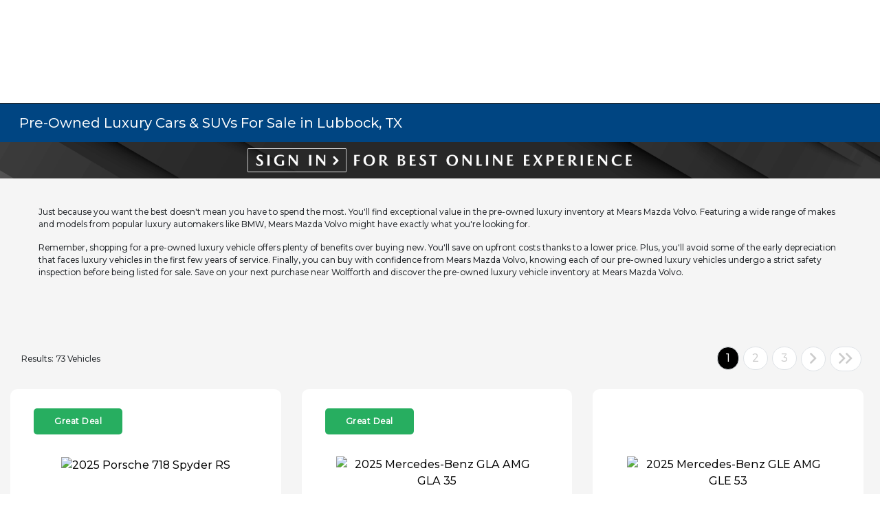

--- FILE ---
content_type: application/javascript
request_url: https://prod.cdn.secureoffersites.com/dist/p507/js/chunk/common.js
body_size: 52938
content:
/*! For license information please see common.js.LICENSE.txt?v=c4b1dcd5a133f2fb6cbe */
(window.webpackJsonp=window.webpackJsonp||[]).push([[4],{11:function(t,e,n){"use strict";(function(t){var r=n(335),o=n(2508),i=n(2443),a=n(1875),s=n(2337),c=n(2510),u=n(1874),l=n(2809),f=n(2516),d=n(2507),p=n(2042),v=n(654),h=n(2810),m=n(2811),g=n(1344),y=n(2513),b=n(2812);const _=function t(e){const n=new i.a(e),s=Object(o.a)(i.a.prototype.request,n);return r.a.extend(s,i.a.prototype,n,{allOwnKeys:!0}),r.a.extend(s,n,null,{allOwnKeys:!0}),s.create=function(n){return t(Object(a.a)(e,n))},s}(s.a);_.Axios=i.a,_.CanceledError=u.a,_.CancelToken=l.a,_.isCancel=f.a,_.VERSION=d.a,_.toFormData=p.a,_.AxiosError=v.a,_.Cancel=_.CanceledError,_.all=function(e){return t.all(e)},_.spread=h.a,_.isAxiosError=m.a,_.mergeConfig=a.a,_.AxiosHeaders=g.a,_.formToJSON=t=>Object(c.a)(r.a.isHTMLForm(t)?new FormData(t):t),_.getAdapter=y.a.getAdapter,_.HttpStatusCode=b.a,_.default=_,e.a=_}).call(this,n(13))},1197:function(t,e,n){"use strict";var r={};n.r(r),n.d(r,"hasBrowserEnv",function(){return a}),n.d(r,"hasStandardBrowserWebWorkerEnv",function(){return u}),n.d(r,"hasStandardBrowserEnv",function(){return c}),n.d(r,"navigator",function(){return s}),n.d(r,"origin",function(){return l});var o=n(2512),i={isBrowser:!0,classes:{URLSearchParams:"undefined"!=typeof URLSearchParams?URLSearchParams:o.a,FormData:"undefined"!=typeof FormData?FormData:null,Blob:"undefined"!=typeof Blob?Blob:null},protocols:["http","https","file","blob","url","data"]};const a="undefined"!=typeof window&&"undefined"!=typeof document,s="object"==typeof navigator&&navigator||void 0,c=a&&(!s||["ReactNative","NativeScript","NS"].indexOf(s.product)<0),u="undefined"!=typeof WorkerGlobalScope&&self instanceof WorkerGlobalScope&&"function"==typeof self.importScripts,l=a&&window.location.href||"http://localhost";e.a={...r,...i}},1344:function(t,e,n){"use strict";var r=n(335);const o=r.a.toObjectSet(["age","authorization","content-length","content-type","etag","expires","from","host","if-modified-since","if-unmodified-since","last-modified","location","max-forwards","proxy-authorization","referer","retry-after","user-agent"]);const i=Symbol("internals");function a(t){return t&&String(t).trim().toLowerCase()}function s(t){return!1===t||null==t?t:r.a.isArray(t)?t.map(s):String(t)}function c(t,e,n,o,i){return r.a.isFunction(o)?o.call(this,e,n):(i&&(e=n),r.a.isString(e)?r.a.isString(o)?-1!==e.indexOf(o):r.a.isRegExp(o)?o.test(e):void 0:void 0)}class u{constructor(t){t&&this.set(t)}set(t,e,n){const i=this;function c(t,e,n){const o=a(e);if(!o)throw new Error("header name must be a non-empty string");const c=r.a.findKey(i,o);(!c||void 0===i[c]||!0===n||void 0===n&&!1!==i[c])&&(i[c||e]=s(t))}const u=(t,e)=>r.a.forEach(t,(t,n)=>c(t,n,e));if(r.a.isPlainObject(t)||t instanceof this.constructor)u(t,e);else if(r.a.isString(t)&&(t=t.trim())&&!/^[-_a-zA-Z0-9^`|~,!#$%&'*+.]+$/.test(t.trim()))u((t=>{const e={};let n,r,i;return t&&t.split("\n").forEach(function(t){i=t.indexOf(":"),n=t.substring(0,i).trim().toLowerCase(),r=t.substring(i+1).trim(),!n||e[n]&&o[n]||("set-cookie"===n?e[n]?e[n].push(r):e[n]=[r]:e[n]=e[n]?e[n]+", "+r:r)}),e})(t),e);else if(r.a.isObject(t)&&r.a.isIterable(t)){let n,o,i={};for(const e of t){if(!r.a.isArray(e))throw TypeError("Object iterator must return a key-value pair");i[o=e[0]]=(n=i[o])?r.a.isArray(n)?[...n,e[1]]:[n,e[1]]:e[1]}u(i,e)}else null!=t&&c(e,t,n);return this}get(t,e){if(t=a(t)){const n=r.a.findKey(this,t);if(n){const t=this[n];if(!e)return t;if(!0===e)return function(t){const e=Object.create(null),n=/([^\s,;=]+)\s*(?:=\s*([^,;]+))?/g;let r;for(;r=n.exec(t);)e[r[1]]=r[2];return e}(t);if(r.a.isFunction(e))return e.call(this,t,n);if(r.a.isRegExp(e))return e.exec(t);throw new TypeError("parser must be boolean|regexp|function")}}}has(t,e){if(t=a(t)){const n=r.a.findKey(this,t);return!(!n||void 0===this[n]||e&&!c(0,this[n],n,e))}return!1}delete(t,e){const n=this;let o=!1;function i(t){if(t=a(t)){const i=r.a.findKey(n,t);!i||e&&!c(0,n[i],i,e)||(delete n[i],o=!0)}}return r.a.isArray(t)?t.forEach(i):i(t),o}clear(t){const e=Object.keys(this);let n=e.length,r=!1;for(;n--;){const o=e[n];t&&!c(0,this[o],o,t,!0)||(delete this[o],r=!0)}return r}normalize(t){const e=this,n={};return r.a.forEach(this,(o,i)=>{const a=r.a.findKey(n,i);if(a)return e[a]=s(o),void delete e[i];const c=t?function(t){return t.trim().toLowerCase().replace(/([a-z\d])(\w*)/g,(t,e,n)=>e.toUpperCase()+n)}(i):String(i).trim();c!==i&&delete e[i],e[c]=s(o),n[c]=!0}),this}concat(...t){return this.constructor.concat(this,...t)}toJSON(t){const e=Object.create(null);return r.a.forEach(this,(n,o)=>{null!=n&&!1!==n&&(e[o]=t&&r.a.isArray(n)?n.join(", "):n)}),e}[Symbol.iterator](){return Object.entries(this.toJSON())[Symbol.iterator]()}toString(){return Object.entries(this.toJSON()).map(([t,e])=>t+": "+e).join("\n")}getSetCookie(){return this.get("set-cookie")||[]}get[Symbol.toStringTag](){return"AxiosHeaders"}static from(t){return t instanceof this?t:new this(t)}static concat(t,...e){const n=new this(t);return e.forEach(t=>n.set(t)),n}static accessor(t){const e=(this[i]=this[i]={accessors:{}}).accessors,n=this.prototype;function o(t){const o=a(t);e[o]||(!function(t,e){const n=r.a.toCamelCase(" "+e);["get","set","has"].forEach(r=>{Object.defineProperty(t,r+n,{value:function(t,n,o){return this[r].call(this,e,t,n,o)},configurable:!0})})}(n,t),e[o]=!0)}return r.a.isArray(t)?t.forEach(o):o(t),this}}u.accessor(["Content-Type","Content-Length","Accept","Accept-Encoding","User-Agent","Authorization"]),r.a.reduceDescriptors(u.prototype,({value:t},e)=>{let n=e[0].toUpperCase()+e.slice(1);return{get:()=>t,set(t){this[n]=t}}}),r.a.freezeMethods(u);e.a=u},14:function(t,e,n){"use strict";n.r(e),function(t,r,o){n.d(e,"EffectScope",function(){return pn}),n.d(e,"computed",function(){return ve}),n.d(e,"customRef",function(){return ie}),n.d(e,"default",function(){return po}),n.d(e,"defineAsyncComponent",function(){return fr}),n.d(e,"defineComponent",function(){return kr}),n.d(e,"del",function(){return Ut}),n.d(e,"effectScope",function(){return vn}),n.d(e,"getCurrentInstance",function(){return ht}),n.d(e,"getCurrentScope",function(){return hn}),n.d(e,"h",function(){return Wn}),n.d(e,"inject",function(){return Kn}),n.d(e,"isProxy",function(){return Kt}),n.d(e,"isReactive",function(){return zt}),n.d(e,"isReadonly",function(){return Jt}),n.d(e,"isRef",function(){return Zt}),n.d(e,"isShallow",function(){return Vt}),n.d(e,"markRaw",function(){return Gt}),n.d(e,"mergeDefaults",function(){return nn}),n.d(e,"nextTick",function(){return cr}),n.d(e,"onActivated",function(){return br}),n.d(e,"onBeforeMount",function(){return pr}),n.d(e,"onBeforeUnmount",function(){return gr}),n.d(e,"onBeforeUpdate",function(){return hr}),n.d(e,"onDeactivated",function(){return _r}),n.d(e,"onErrorCaptured",function(){return Cr}),n.d(e,"onMounted",function(){return vr}),n.d(e,"onRenderTracked",function(){return Or}),n.d(e,"onRenderTriggered",function(){return Sr}),n.d(e,"onScopeDispose",function(){return mn}),n.d(e,"onServerPrefetch",function(){return wr}),n.d(e,"onUnmounted",function(){return yr}),n.d(e,"onUpdated",function(){return mr}),n.d(e,"provide",function(){return Vn}),n.d(e,"proxyRefs",function(){return re}),n.d(e,"reactive",function(){return Bt}),n.d(e,"readonly",function(){return le}),n.d(e,"ref",function(){return Qt}),n.d(e,"set",function(){return Mt}),n.d(e,"shallowReactive",function(){return Ht}),n.d(e,"shallowReadonly",function(){return pe}),n.d(e,"shallowRef",function(){return Yt}),n.d(e,"toRaw",function(){return Wt}),n.d(e,"toRef",function(){return se}),n.d(e,"toRefs",function(){return ae}),n.d(e,"triggerRef",function(){return ee}),n.d(e,"unref",function(){return ne}),n.d(e,"useAttrs",function(){return Ye}),n.d(e,"useCssModule",function(){return ur}),n.d(e,"useCssVars",function(){return lr}),n.d(e,"useListeners",function(){return tn}),n.d(e,"useSlots",function(){return Qe}),n.d(e,"version",function(){return $r}),n.d(e,"watch",function(){return qn}),n.d(e,"watchEffect",function(){return Un}),n.d(e,"watchPostEffect",function(){return In}),n.d(e,"watchSyncEffect",function(){return Bn});var i=Object.freeze({}),a=Array.isArray;function s(t){return null==t}function c(t){return null!=t}function u(t){return!0===t}function l(t){return"string"==typeof t||"number"==typeof t||"symbol"==typeof t||"boolean"==typeof t}function f(t){return"function"==typeof t}function d(t){return null!==t&&"object"==typeof t}var p=Object.prototype.toString;function v(t){return"[object Object]"===p.call(t)}function h(t){return"[object RegExp]"===p.call(t)}function m(t){var e=parseFloat(String(t));return e>=0&&Math.floor(e)===e&&isFinite(t)}function g(t){return c(t)&&"function"==typeof t.then&&"function"==typeof t.catch}function y(t){return null==t?"":Array.isArray(t)||v(t)&&t.toString===p?JSON.stringify(t,null,2):String(t)}function b(t){var e=parseFloat(t);return isNaN(e)?t:e}function _(t,e){for(var n=Object.create(null),r=t.split(","),o=0;o<r.length;o++)n[r[o]]=!0;return e?function(t){return n[t.toLowerCase()]}:function(t){return n[t]}}var w=_("slot,component",!0),O=_("key,ref,slot,slot-scope,is");function S(t,e){var n=t.length;if(n){if(e===t[n-1])return void(t.length=n-1);var r=t.indexOf(e);if(r>-1)return t.splice(r,1)}}var x=Object.prototype.hasOwnProperty;function C(t,e){return x.call(t,e)}function $(t){var e=Object.create(null);return function(n){return e[n]||(e[n]=t(n))}}var k=/-(\w)/g,E=$(function(t){return t.replace(k,function(t,e){return e?e.toUpperCase():""})}),T=$(function(t){return t.charAt(0).toUpperCase()+t.slice(1)}),A=/\B([A-Z])/g,R=$(function(t){return t.replace(A,"-$1").toLowerCase()});var j=Function.prototype.bind?function(t,e){return t.bind(e)}:function(t,e){function n(n){var r=arguments.length;return r?r>1?t.apply(e,arguments):t.call(e,n):t.call(e)}return n._length=t.length,n};function N(t,e){e=e||0;for(var n=t.length-e,r=new Array(n);n--;)r[n]=t[n+e];return r}function P(t,e){for(var n in e)t[n]=e[n];return t}function L(t){for(var e={},n=0;n<t.length;n++)t[n]&&P(e,t[n]);return e}function D(t,e,n){}var F=function(t,e,n){return!1},M=function(t){return t};function U(t,e){if(t===e)return!0;var n=d(t),r=d(e);if(!n||!r)return!n&&!r&&String(t)===String(e);try{var o=Array.isArray(t),i=Array.isArray(e);if(o&&i)return t.length===e.length&&t.every(function(t,n){return U(t,e[n])});if(t instanceof Date&&e instanceof Date)return t.getTime()===e.getTime();if(o||i)return!1;var a=Object.keys(t),s=Object.keys(e);return a.length===s.length&&a.every(function(n){return U(t[n],e[n])})}catch(t){return!1}}function I(t,e){for(var n=0;n<t.length;n++)if(U(t[n],e))return n;return-1}function B(t){var e=!1;return function(){e||(e=!0,t.apply(this,arguments))}}function H(t,e){return t===e?0===t&&1/t!=1/e:t==t||e==e}var q="data-server-rendered",z=["component","directive","filter"],V=["beforeCreate","created","beforeMount","mounted","beforeUpdate","updated","beforeDestroy","destroyed","activated","deactivated","errorCaptured","serverPrefetch","renderTracked","renderTriggered"],J={optionMergeStrategies:Object.create(null),silent:!1,productionTip:!1,devtools:!1,performance:!1,errorHandler:null,warnHandler:null,ignoredElements:[],keyCodes:Object.create(null),isReservedTag:F,isReservedAttr:F,isUnknownElement:F,getTagNamespace:D,parsePlatformTagName:M,mustUseProp:F,async:!0,_lifecycleHooks:V},K=/a-zA-Z\u00B7\u00C0-\u00D6\u00D8-\u00F6\u00F8-\u037D\u037F-\u1FFF\u200C-\u200D\u203F-\u2040\u2070-\u218F\u2C00-\u2FEF\u3001-\uD7FF\uF900-\uFDCF\uFDF0-\uFFFD/;function W(t){var e=(t+"").charCodeAt(0);return 36===e||95===e}function G(t,e,n,r){Object.defineProperty(t,e,{value:n,enumerable:!!r,writable:!0,configurable:!0})}var X=new RegExp("[^".concat(K.source,".$_\\d]"));var Z="__proto__"in{},Q="undefined"!=typeof window,Y=Q&&window.navigator.userAgent.toLowerCase(),tt=Y&&/msie|trident/.test(Y),et=Y&&Y.indexOf("msie 9.0")>0,nt=Y&&Y.indexOf("edge/")>0;Y&&Y.indexOf("android");var rt=Y&&/iphone|ipad|ipod|ios/.test(Y);Y&&/chrome\/\d+/.test(Y),Y&&/phantomjs/.test(Y);var ot,it=Y&&Y.match(/firefox\/(\d+)/),at={}.watch,st=!1;if(Q)try{var ct={};Object.defineProperty(ct,"passive",{get:function(){st=!0}}),window.addEventListener("test-passive",null,ct)}catch(t){}var ut=function(){return void 0===ot&&(ot=!Q&&void 0!==t&&(t.process&&"server"===t.process.env.VUE_ENV)),ot},lt=Q&&window.__VUE_DEVTOOLS_GLOBAL_HOOK__;function ft(t){return"function"==typeof t&&/native code/.test(t.toString())}var dt,pt="undefined"!=typeof Symbol&&ft(Symbol)&&"undefined"!=typeof Reflect&&ft(Reflect.ownKeys);dt="undefined"!=typeof Set&&ft(Set)?Set:function(){function t(){this.set=Object.create(null)}return t.prototype.has=function(t){return!0===this.set[t]},t.prototype.add=function(t){this.set[t]=!0},t.prototype.clear=function(){this.set=Object.create(null)},t}();var vt=null;function ht(){return vt&&{proxy:vt}}function mt(t){void 0===t&&(t=null),t||vt&&vt._scope.off(),vt=t,t&&t._scope.on()}var gt=function(){function t(t,e,n,r,o,i,a,s){this.tag=t,this.data=e,this.children=n,this.text=r,this.elm=o,this.ns=void 0,this.context=i,this.fnContext=void 0,this.fnOptions=void 0,this.fnScopeId=void 0,this.key=e&&e.key,this.componentOptions=a,this.componentInstance=void 0,this.parent=void 0,this.raw=!1,this.isStatic=!1,this.isRootInsert=!0,this.isComment=!1,this.isCloned=!1,this.isOnce=!1,this.asyncFactory=s,this.asyncMeta=void 0,this.isAsyncPlaceholder=!1}return Object.defineProperty(t.prototype,"child",{get:function(){return this.componentInstance},enumerable:!1,configurable:!0}),t}(),yt=function(t){void 0===t&&(t="");var e=new gt;return e.text=t,e.isComment=!0,e};function bt(t){return new gt(void 0,void 0,void 0,String(t))}function _t(t){var e=new gt(t.tag,t.data,t.children&&t.children.slice(),t.text,t.elm,t.context,t.componentOptions,t.asyncFactory);return e.ns=t.ns,e.isStatic=t.isStatic,e.key=t.key,e.isComment=t.isComment,e.fnContext=t.fnContext,e.fnOptions=t.fnOptions,e.fnScopeId=t.fnScopeId,e.asyncMeta=t.asyncMeta,e.isCloned=!0,e}var wt=0,Ot=[],St=function(){for(var t=0;t<Ot.length;t++){var e=Ot[t];e.subs=e.subs.filter(function(t){return t}),e._pending=!1}Ot.length=0},xt=function(){function t(){this._pending=!1,this.id=wt++,this.subs=[]}return t.prototype.addSub=function(t){this.subs.push(t)},t.prototype.removeSub=function(t){this.subs[this.subs.indexOf(t)]=null,this._pending||(this._pending=!0,Ot.push(this))},t.prototype.depend=function(e){t.target&&t.target.addDep(this)},t.prototype.notify=function(t){var e=this.subs.filter(function(t){return t});for(var n=0,r=e.length;n<r;n++){0,e[n].update()}},t}();xt.target=null;var Ct=[];function $t(t){Ct.push(t),xt.target=t}function kt(){Ct.pop(),xt.target=Ct[Ct.length-1]}var Et=Array.prototype,Tt=Object.create(Et);["push","pop","shift","unshift","splice","sort","reverse"].forEach(function(t){var e=Et[t];G(Tt,t,function(){for(var n=[],r=0;r<arguments.length;r++)n[r]=arguments[r];var o,i=e.apply(this,n),a=this.__ob__;switch(t){case"push":case"unshift":o=n;break;case"splice":o=n.slice(2)}return o&&a.observeArray(o),a.dep.notify(),i})});var At=Object.getOwnPropertyNames(Tt),Rt={},jt=!0;function Nt(t){jt=t}var Pt={notify:D,depend:D,addSub:D,removeSub:D},Lt=function(){function t(t,e,n){if(void 0===e&&(e=!1),void 0===n&&(n=!1),this.value=t,this.shallow=e,this.mock=n,this.dep=n?Pt:new xt,this.vmCount=0,G(t,"__ob__",this),a(t)){if(!n)if(Z)t.__proto__=Tt;else for(var r=0,o=At.length;r<o;r++){G(t,s=At[r],Tt[s])}e||this.observeArray(t)}else{var i=Object.keys(t);for(r=0;r<i.length;r++){var s;Ft(t,s=i[r],Rt,void 0,e,n)}}}return t.prototype.observeArray=function(t){for(var e=0,n=t.length;e<n;e++)Dt(t[e],!1,this.mock)},t}();function Dt(t,e,n){return t&&C(t,"__ob__")&&t.__ob__ instanceof Lt?t.__ob__:!jt||!n&&ut()||!a(t)&&!v(t)||!Object.isExtensible(t)||t.__v_skip||Zt(t)||t instanceof gt?void 0:new Lt(t,e,n)}function Ft(t,e,n,r,o,i){var s=new xt,c=Object.getOwnPropertyDescriptor(t,e);if(!c||!1!==c.configurable){var u=c&&c.get,l=c&&c.set;u&&!l||n!==Rt&&2!==arguments.length||(n=t[e]);var f=!o&&Dt(n,!1,i);return Object.defineProperty(t,e,{enumerable:!0,configurable:!0,get:function(){var e=u?u.call(t):n;return xt.target&&(s.depend(),f&&(f.dep.depend(),a(e)&&It(e))),Zt(e)&&!o?e.value:e},set:function(e){var r=u?u.call(t):n;if(H(r,e)){if(l)l.call(t,e);else{if(u)return;if(!o&&Zt(r)&&!Zt(e))return void(r.value=e);n=e}f=!o&&Dt(e,!1,i),s.notify()}}}),s}}function Mt(t,e,n){if(!Jt(t)){var r=t.__ob__;return a(t)&&m(e)?(t.length=Math.max(t.length,e),t.splice(e,1,n),r&&!r.shallow&&r.mock&&Dt(n,!1,!0),n):e in t&&!(e in Object.prototype)?(t[e]=n,n):t._isVue||r&&r.vmCount?n:r?(Ft(r.value,e,n,void 0,r.shallow,r.mock),r.dep.notify(),n):(t[e]=n,n)}}function Ut(t,e){if(a(t)&&m(e))t.splice(e,1);else{var n=t.__ob__;t._isVue||n&&n.vmCount||Jt(t)||C(t,e)&&(delete t[e],n&&n.dep.notify())}}function It(t){for(var e=void 0,n=0,r=t.length;n<r;n++)(e=t[n])&&e.__ob__&&e.__ob__.dep.depend(),a(e)&&It(e)}function Bt(t){return qt(t,!1),t}function Ht(t){return qt(t,!0),G(t,"__v_isShallow",!0),t}function qt(t,e){if(!Jt(t)){Dt(t,e,ut());0}}function zt(t){return Jt(t)?zt(t.__v_raw):!(!t||!t.__ob__)}function Vt(t){return!(!t||!t.__v_isShallow)}function Jt(t){return!(!t||!t.__v_isReadonly)}function Kt(t){return zt(t)||Jt(t)}function Wt(t){var e=t&&t.__v_raw;return e?Wt(e):t}function Gt(t){return Object.isExtensible(t)&&G(t,"__v_skip",!0),t}var Xt="__v_isRef";function Zt(t){return!(!t||!0!==t.__v_isRef)}function Qt(t){return te(t,!1)}function Yt(t){return te(t,!0)}function te(t,e){if(Zt(t))return t;var n={};return G(n,Xt,!0),G(n,"__v_isShallow",e),G(n,"dep",Ft(n,"value",t,null,e,ut())),n}function ee(t){t.dep&&t.dep.notify()}function ne(t){return Zt(t)?t.value:t}function re(t){if(zt(t))return t;for(var e={},n=Object.keys(t),r=0;r<n.length;r++)oe(e,t,n[r]);return e}function oe(t,e,n){Object.defineProperty(t,n,{enumerable:!0,configurable:!0,get:function(){var t=e[n];if(Zt(t))return t.value;var r=t&&t.__ob__;return r&&r.dep.depend(),t},set:function(t){var r=e[n];Zt(r)&&!Zt(t)?r.value=t:e[n]=t}})}function ie(t){var e=new xt,n=t(function(){e.depend()},function(){e.notify()}),r=n.get,o=n.set,i={get value(){return r()},set value(t){o(t)}};return G(i,Xt,!0),i}function ae(t){var e=a(t)?new Array(t.length):{};for(var n in t)e[n]=se(t,n);return e}function se(t,e,n){var r=t[e];if(Zt(r))return r;var o={get value(){var r=t[e];return void 0===r?n:r},set value(n){t[e]=n}};return G(o,Xt,!0),o}var ce="__v_rawToReadonly",ue="__v_rawToShallowReadonly";function le(t){return fe(t,!1)}function fe(t,e){if(!v(t))return t;if(Jt(t))return t;var n=e?ue:ce,r=t[n];if(r)return r;var o=Object.create(Object.getPrototypeOf(t));G(t,n,o),G(o,"__v_isReadonly",!0),G(o,"__v_raw",t),Zt(t)&&G(o,Xt,!0),(e||Vt(t))&&G(o,"__v_isShallow",!0);for(var i=Object.keys(t),a=0;a<i.length;a++)de(o,t,i[a],e);return o}function de(t,e,n,r){Object.defineProperty(t,n,{enumerable:!0,configurable:!0,get:function(){var t=e[n];return r||!v(t)?t:le(t)},set:function(){}})}function pe(t){return fe(t,!0)}function ve(t,e){var n,r,o=f(t);o?(n=t,r=D):(n=t.get,r=t.set);var i=ut()?null:new jr(vt,n,D,{lazy:!0});var a={effect:i,get value(){return i?(i.dirty&&i.evaluate(),xt.target&&i.depend(),i.value):n()},set value(t){r(t)}};return G(a,Xt,!0),G(a,"__v_isReadonly",o),a}var he=$(function(t){var e="&"===t.charAt(0),n="~"===(t=e?t.slice(1):t).charAt(0),r="!"===(t=n?t.slice(1):t).charAt(0);return{name:t=r?t.slice(1):t,once:n,capture:r,passive:e}});function me(t,e){function n(){var t=n.fns;if(!a(t))return Xn(t,null,arguments,e,"v-on handler");for(var r=t.slice(),o=0;o<r.length;o++)Xn(r[o],null,arguments,e,"v-on handler")}return n.fns=t,n}function ge(t,e,n,r,o,i){var a,c,l,f;for(a in t)c=t[a],l=e[a],f=he(a),s(c)||(s(l)?(s(c.fns)&&(c=t[a]=me(c,i)),u(f.once)&&(c=t[a]=o(f.name,c,f.capture)),n(f.name,c,f.capture,f.passive,f.params)):c!==l&&(l.fns=c,t[a]=l));for(a in e)s(t[a])&&r((f=he(a)).name,e[a],f.capture)}function ye(t,e,n){var r;t instanceof gt&&(t=t.data.hook||(t.data.hook={}));var o=t[e];function i(){n.apply(this,arguments),S(r.fns,i)}s(o)?r=me([i]):c(o.fns)&&u(o.merged)?(r=o).fns.push(i):r=me([o,i]),r.merged=!0,t[e]=r}function be(t,e,n,r,o){if(c(e)){if(C(e,n))return t[n]=e[n],o||delete e[n],!0;if(C(e,r))return t[n]=e[r],o||delete e[r],!0}return!1}function _e(t){return l(t)?[bt(t)]:a(t)?Oe(t):void 0}function we(t){return c(t)&&c(t.text)&&!1===t.isComment}function Oe(t,e){var n,r,o,i,f=[];for(n=0;n<t.length;n++)s(r=t[n])||"boolean"==typeof r||(i=f[o=f.length-1],a(r)?r.length>0&&(we((r=Oe(r,"".concat(e||"","_").concat(n)))[0])&&we(i)&&(f[o]=bt(i.text+r[0].text),r.shift()),f.push.apply(f,r)):l(r)?we(i)?f[o]=bt(i.text+r):""!==r&&f.push(bt(r)):we(r)&&we(i)?f[o]=bt(i.text+r.text):(u(t._isVList)&&c(r.tag)&&s(r.key)&&c(e)&&(r.key="__vlist".concat(e,"_").concat(n,"__")),f.push(r)));return f}var Se=1,xe=2;function Ce(t,e,n,r,o,i){return(a(n)||l(n))&&(o=r,r=n,n=void 0),u(i)&&(o=xe),function(t,e,n,r,o){if(c(n)&&c(n.__ob__))return yt();c(n)&&c(n.is)&&(e=n.is);if(!e)return yt();0;a(r)&&f(r[0])&&((n=n||{}).scopedSlots={default:r[0]},r.length=0);o===xe?r=_e(r):o===Se&&(r=function(t){for(var e=0;e<t.length;e++)if(a(t[e]))return Array.prototype.concat.apply([],t);return t}(r));var i,s;if("string"==typeof e){var u=void 0;s=t.$vnode&&t.$vnode.ns||J.getTagNamespace(e),i=J.isReservedTag(e)?new gt(J.parsePlatformTagName(e),n,r,void 0,void 0,t):n&&n.pre||!c(u=ao(t.$options,"components",e))?new gt(e,n,r,void 0,void 0,t):Xr(u,n,t,r,e)}else i=Xr(e,n,t,r);return a(i)?i:c(i)?(c(s)&&$e(i,s),c(n)&&function(t){d(t.style)&&Tr(t.style);d(t.class)&&Tr(t.class)}(n),i):yt()}(t,e,n,r,o)}function $e(t,e,n){if(t.ns=e,"foreignObject"===t.tag&&(e=void 0,n=!0),c(t.children))for(var r=0,o=t.children.length;r<o;r++){var i=t.children[r];c(i.tag)&&(s(i.ns)||u(n)&&"svg"!==i.tag)&&$e(i,e,n)}}function ke(t,e){var n,r,o,i,s=null;if(a(t)||"string"==typeof t)for(s=new Array(t.length),n=0,r=t.length;n<r;n++)s[n]=e(t[n],n);else if("number"==typeof t)for(s=new Array(t),n=0;n<t;n++)s[n]=e(n+1,n);else if(d(t))if(pt&&t[Symbol.iterator]){s=[];for(var u=t[Symbol.iterator](),l=u.next();!l.done;)s.push(e(l.value,s.length)),l=u.next()}else for(o=Object.keys(t),s=new Array(o.length),n=0,r=o.length;n<r;n++)i=o[n],s[n]=e(t[i],i,n);return c(s)||(s=[]),s._isVList=!0,s}function Ee(t,e,n,r){var o,i=this.$scopedSlots[t];i?(n=n||{},r&&(n=P(P({},r),n)),o=i(n)||(f(e)?e():e)):o=this.$slots[t]||(f(e)?e():e);var a=n&&n.slot;return a?this.$createElement("template",{slot:a},o):o}function Te(t){return ao(this.$options,"filters",t,!0)||M}function Ae(t,e){return a(t)?-1===t.indexOf(e):t!==e}function Re(t,e,n,r,o){var i=J.keyCodes[e]||n;return o&&r&&!J.keyCodes[e]?Ae(o,r):i?Ae(i,t):r?R(r)!==e:void 0===t}function je(t,e,n,r,o){if(n)if(d(n)){a(n)&&(n=L(n));var i=void 0,s=function(a){if("class"===a||"style"===a||O(a))i=t;else{var s=t.attrs&&t.attrs.type;i=r||J.mustUseProp(e,s,a)?t.domProps||(t.domProps={}):t.attrs||(t.attrs={})}var c=E(a),u=R(a);c in i||u in i||(i[a]=n[a],o&&((t.on||(t.on={}))["update:".concat(a)]=function(t){n[a]=t}))};for(var c in n)s(c)}else;return t}function Ne(t,e){var n=this._staticTrees||(this._staticTrees=[]),r=n[t];return r&&!e||Le(r=n[t]=this.$options.staticRenderFns[t].call(this._renderProxy,this._c,this),"__static__".concat(t),!1),r}function Pe(t,e,n){return Le(t,"__once__".concat(e).concat(n?"_".concat(n):""),!0),t}function Le(t,e,n){if(a(t))for(var r=0;r<t.length;r++)t[r]&&"string"!=typeof t[r]&&De(t[r],"".concat(e,"_").concat(r),n);else De(t,e,n)}function De(t,e,n){t.isStatic=!0,t.key=e,t.isOnce=n}function Fe(t,e){if(e)if(v(e)){var n=t.on=t.on?P({},t.on):{};for(var r in e){var o=n[r],i=e[r];n[r]=o?[].concat(o,i):i}}else;return t}function Me(t,e,n,r){e=e||{$stable:!n};for(var o=0;o<t.length;o++){var i=t[o];a(i)?Me(i,e,n):i&&(i.proxy&&(i.fn.proxy=!0),e[i.key]=i.fn)}return r&&(e.$key=r),e}function Ue(t,e){for(var n=0;n<e.length;n+=2){var r=e[n];"string"==typeof r&&r&&(t[e[n]]=e[n+1])}return t}function Ie(t,e){return"string"==typeof t?e+t:t}function Be(t){t._o=Pe,t._n=b,t._s=y,t._l=ke,t._t=Ee,t._q=U,t._i=I,t._m=Ne,t._f=Te,t._k=Re,t._b=je,t._v=bt,t._e=yt,t._u=Me,t._g=Fe,t._d=Ue,t._p=Ie}function He(t,e){if(!t||!t.length)return{};for(var n={},r=0,o=t.length;r<o;r++){var i=t[r],a=i.data;if(a&&a.attrs&&a.attrs.slot&&delete a.attrs.slot,i.context!==e&&i.fnContext!==e||!a||null==a.slot)(n.default||(n.default=[])).push(i);else{var s=a.slot,c=n[s]||(n[s]=[]);"template"===i.tag?c.push.apply(c,i.children||[]):c.push(i)}}for(var u in n)n[u].every(qe)&&delete n[u];return n}function qe(t){return t.isComment&&!t.asyncFactory||" "===t.text}function ze(t){return t.isComment&&t.asyncFactory}function Ve(t,e,n,r){var o,a=Object.keys(n).length>0,s=e?!!e.$stable:!a,c=e&&e.$key;if(e){if(e._normalized)return e._normalized;if(s&&r&&r!==i&&c===r.$key&&!a&&!r.$hasNormal)return r;for(var u in o={},e)e[u]&&"$"!==u[0]&&(o[u]=Je(t,n,u,e[u]))}else o={};for(var l in n)l in o||(o[l]=Ke(n,l));return e&&Object.isExtensible(e)&&(e._normalized=o),G(o,"$stable",s),G(o,"$key",c),G(o,"$hasNormal",a),o}function Je(t,e,n,r){var o=function(){var e=vt;mt(t);var n=arguments.length?r.apply(null,arguments):r({}),o=(n=n&&"object"==typeof n&&!a(n)?[n]:_e(n))&&n[0];return mt(e),n&&(!o||1===n.length&&o.isComment&&!ze(o))?void 0:n};return r.proxy&&Object.defineProperty(e,n,{get:o,enumerable:!0,configurable:!0}),o}function Ke(t,e){return function(){return t[e]}}function We(t){return{get attrs(){if(!t._attrsProxy){var e=t._attrsProxy={};G(e,"_v_attr_proxy",!0),Ge(e,t.$attrs,i,t,"$attrs")}return t._attrsProxy},get listeners(){t._listenersProxy||Ge(t._listenersProxy={},t.$listeners,i,t,"$listeners");return t._listenersProxy},get slots(){return function(t){t._slotsProxy||Ze(t._slotsProxy={},t.$scopedSlots);return t._slotsProxy}(t)},emit:j(t.$emit,t),expose:function(e){e&&Object.keys(e).forEach(function(n){return oe(t,e,n)})}}}function Ge(t,e,n,r,o){var i=!1;for(var a in e)a in t?e[a]!==n[a]&&(i=!0):(i=!0,Xe(t,a,r,o));for(var a in t)a in e||(i=!0,delete t[a]);return i}function Xe(t,e,n,r){Object.defineProperty(t,e,{enumerable:!0,configurable:!0,get:function(){return n[r][e]}})}function Ze(t,e){for(var n in e)t[n]=e[n];for(var n in t)n in e||delete t[n]}function Qe(){return en().slots}function Ye(){return en().attrs}function tn(){return en().listeners}function en(){var t=vt;return t._setupContext||(t._setupContext=We(t))}function nn(t,e){var n=a(t)?t.reduce(function(t,e){return t[e]={},t},{}):t;for(var r in e){var o=n[r];o?a(o)||f(o)?n[r]={type:o,default:e[r]}:o.default=e[r]:null===o&&(n[r]={default:e[r]})}return n}var rn,on,an=null;function sn(t,e){return(t.__esModule||pt&&"Module"===t[Symbol.toStringTag])&&(t=t.default),d(t)?e.extend(t):t}function cn(t){if(a(t))for(var e=0;e<t.length;e++){var n=t[e];if(c(n)&&(c(n.componentOptions)||ze(n)))return n}}function un(t,e){rn.$on(t,e)}function ln(t,e){rn.$off(t,e)}function fn(t,e){var n=rn;return function r(){null!==e.apply(null,arguments)&&n.$off(t,r)}}function dn(t,e,n){rn=t,ge(e,n||{},un,ln,fn,t),rn=void 0}var pn=function(){function t(t){void 0===t&&(t=!1),this.detached=t,this.active=!0,this.effects=[],this.cleanups=[],this.parent=on,!t&&on&&(this.index=(on.scopes||(on.scopes=[])).push(this)-1)}return t.prototype.run=function(t){if(this.active){var e=on;try{return on=this,t()}finally{on=e}}else 0},t.prototype.on=function(){on=this},t.prototype.off=function(){on=this.parent},t.prototype.stop=function(t){if(this.active){var e=void 0,n=void 0;for(e=0,n=this.effects.length;e<n;e++)this.effects[e].teardown();for(e=0,n=this.cleanups.length;e<n;e++)this.cleanups[e]();if(this.scopes)for(e=0,n=this.scopes.length;e<n;e++)this.scopes[e].stop(!0);if(!this.detached&&this.parent&&!t){var r=this.parent.scopes.pop();r&&r!==this&&(this.parent.scopes[this.index]=r,r.index=this.index)}this.parent=void 0,this.active=!1}},t}();function vn(t){return new pn(t)}function hn(){return on}function mn(t){on&&on.cleanups.push(t)}var gn=null;function yn(t){var e=gn;return gn=t,function(){gn=e}}function bn(t){for(;t&&(t=t.$parent);)if(t._inactive)return!0;return!1}function _n(t,e){if(e){if(t._directInactive=!1,bn(t))return}else if(t._directInactive)return;if(t._inactive||null===t._inactive){t._inactive=!1;for(var n=0;n<t.$children.length;n++)_n(t.$children[n]);On(t,"activated")}}function wn(t,e){if(!(e&&(t._directInactive=!0,bn(t))||t._inactive)){t._inactive=!0;for(var n=0;n<t.$children.length;n++)wn(t.$children[n]);On(t,"deactivated")}}function On(t,e,n,r){void 0===r&&(r=!0),$t();var o=vt,i=hn();r&&mt(t);var a=t.$options[e],s="".concat(e," hook");if(a)for(var c=0,u=a.length;c<u;c++)Xn(a[c],t,n||null,t,s);t._hasHookEvent&&t.$emit("hook:"+e),r&&(mt(o),i&&i.on()),kt()}var Sn=[],xn=[],Cn={},$n=!1,kn=!1,En=0;var Tn=0,An=Date.now;if(Q&&!tt){var Rn=window.performance;Rn&&"function"==typeof Rn.now&&An()>document.createEvent("Event").timeStamp&&(An=function(){return Rn.now()})}var jn=function(t,e){if(t.post){if(!e.post)return 1}else if(e.post)return-1;return t.id-e.id};function Nn(){var t,e;for(Tn=An(),kn=!0,Sn.sort(jn),En=0;En<Sn.length;En++)(t=Sn[En]).before&&t.before(),e=t.id,Cn[e]=null,t.run();var n=xn.slice(),r=Sn.slice();En=Sn.length=xn.length=0,Cn={},$n=kn=!1,function(t){for(var e=0;e<t.length;e++)t[e]._inactive=!0,_n(t[e],!0)}(n),function(t){var e=t.length;for(;e--;){var n=t[e],r=n.vm;r&&r._watcher===n&&r._isMounted&&!r._isDestroyed&&On(r,"updated")}}(r),St(),lt&&J.devtools&&lt.emit("flush")}function Pn(t){var e=t.id;if(null==Cn[e]&&(t!==xt.target||!t.noRecurse)){if(Cn[e]=!0,kn){for(var n=Sn.length-1;n>En&&Sn[n].id>t.id;)n--;Sn.splice(n+1,0,t)}else Sn.push(t);$n||($n=!0,cr(Nn))}}var Ln="watcher",Dn="".concat(Ln," callback"),Fn="".concat(Ln," getter"),Mn="".concat(Ln," cleanup");function Un(t,e){return zn(t,null,e)}function In(t,e){return zn(t,null,{flush:"post"})}function Bn(t,e){return zn(t,null,{flush:"sync"})}var Hn={};function qn(t,e,n){return zn(t,e,n)}function zn(t,e,n){var r=void 0===n?i:n,o=r.immediate,s=r.deep,c=r.flush,u=void 0===c?"pre":c;r.onTrack,r.onTrigger;var l,d,p=vt,v=function(t,e,n){return void 0===n&&(n=null),Xn(t,null,n,p,e)},h=!1,m=!1;if(Zt(t)?(l=function(){return t.value},h=Vt(t)):zt(t)?(l=function(){return t.__ob__.dep.depend(),t},s=!0):a(t)?(m=!0,h=t.some(function(t){return zt(t)||Vt(t)}),l=function(){return t.map(function(t){return Zt(t)?t.value:zt(t)?Tr(t):f(t)?v(t,Fn):void 0})}):l=f(t)?e?function(){return v(t,Fn)}:function(){if(!p||!p._isDestroyed)return d&&d(),v(t,Ln,[y])}:D,e&&s){var g=l;l=function(){return Tr(g())}}var y=function(t){d=b.onStop=function(){v(t,Mn)}};if(ut())return y=D,e?o&&v(e,Dn,[l(),m?[]:void 0,y]):l(),D;var b=new jr(vt,l,D,{lazy:!0});b.noRecurse=!e;var _=m?[]:Hn;return b.run=function(){if(b.active)if(e){var t=b.get();(s||h||(m?t.some(function(t,e){return H(t,_[e])}):H(t,_)))&&(d&&d(),v(e,Dn,[t,_===Hn?void 0:_,y]),_=t)}else b.get()},"sync"===u?b.update=b.run:"post"===u?(b.post=!0,b.update=function(){return Pn(b)}):b.update=function(){if(p&&p===vt&&!p._isMounted){var t=p._preWatchers||(p._preWatchers=[]);t.indexOf(b)<0&&t.push(b)}else Pn(b)},e?o?b.run():_=b.get():"post"===u&&p?p.$once("hook:mounted",function(){return b.get()}):b.get(),function(){b.teardown()}}function Vn(t,e){vt&&(Jn(vt)[t]=e)}function Jn(t){var e=t._provided,n=t.$parent&&t.$parent._provided;return n===e?t._provided=Object.create(n):e}function Kn(t,e,n){void 0===n&&(n=!1);var r=vt;if(r){var o=r.$parent&&r.$parent._provided;if(o&&t in o)return o[t];if(arguments.length>1)return n&&f(e)?e.call(r):e}else 0}function Wn(t,e,n){return Ce(vt,t,e,n,2,!0)}function Gn(t,e,n){$t();try{if(e)for(var r=e;r=r.$parent;){var o=r.$options.errorCaptured;if(o)for(var i=0;i<o.length;i++)try{if(!1===o[i].call(r,t,e,n))return}catch(t){Zn(t,r,"errorCaptured hook")}}Zn(t,e,n)}finally{kt()}}function Xn(t,e,n,r,o){var i;try{(i=n?t.apply(e,n):t.call(e))&&!i._isVue&&g(i)&&!i._handled&&(i.catch(function(t){return Gn(t,r,o+" (Promise/async)")}),i._handled=!0)}catch(t){Gn(t,r,o)}return i}function Zn(t,e,n){if(J.errorHandler)try{return J.errorHandler.call(null,t,e,n)}catch(e){e!==t&&Qn(e,null,"config.errorHandler")}Qn(t,e,n)}function Qn(t,e,n){if(!Q||"undefined"==typeof console)throw t;console.error(t)}var Yn,tr=!1,er=[],nr=!1;function rr(){nr=!1;var t=er.slice(0);er.length=0;for(var e=0;e<t.length;e++)t[e]()}if(void 0!==r&&ft(r)){var or=r.resolve();Yn=function(){or.then(rr),rt&&setTimeout(D)},tr=!0}else if(tt||"undefined"==typeof MutationObserver||!ft(MutationObserver)&&"[object MutationObserverConstructor]"!==MutationObserver.toString())Yn=void 0!==o&&ft(o)?function(){o(rr)}:function(){setTimeout(rr,0)};else{var ir=1,ar=new MutationObserver(rr),sr=document.createTextNode(String(ir));ar.observe(sr,{characterData:!0}),Yn=function(){ir=(ir+1)%2,sr.data=String(ir)},tr=!0}function cr(t,e){var n;if(er.push(function(){if(t)try{t.call(e)}catch(t){Gn(t,e,"nextTick")}else n&&n(e)}),nr||(nr=!0,Yn()),!t&&void 0!==r)return new r(function(t){n=t})}function ur(t){if(void 0===t&&(t="$style"),!vt)return i;var e=vt[t];return e||i}function lr(t){if(Q){var e=vt;e&&In(function(){var n=e.$el,r=t(e,e._setupProxy);if(n&&1===n.nodeType){var o=n.style;for(var i in r)o.setProperty("--".concat(i),r[i])}})}}function fr(t){f(t)&&(t={loader:t});var e=t.loader,n=t.loadingComponent,o=t.errorComponent,i=t.delay,a=void 0===i?200:i,s=t.timeout,c=(t.suspensible,t.onError);var u=null,l=0,d=function(){var t;return u||(t=u=e().catch(function(t){if(t=t instanceof Error?t:new Error(String(t)),c)return new r(function(e,n){c(t,function(){return e((l++,u=null,d()))},function(){return n(t)},l+1)});throw t}).then(function(e){return t!==u&&u?u:(e&&(e.__esModule||"Module"===e[Symbol.toStringTag])&&(e=e.default),e)}))};return function(){return{component:d(),delay:a,timeout:s,error:o,loading:n}}}function dr(t){return function(e,n){if(void 0===n&&(n=vt),n)return function(t,e,n){var r=t.$options;r[e]=no(r[e],n)}(n,t,e)}}var pr=dr("beforeMount"),vr=dr("mounted"),hr=dr("beforeUpdate"),mr=dr("updated"),gr=dr("beforeDestroy"),yr=dr("destroyed"),br=dr("activated"),_r=dr("deactivated"),wr=dr("serverPrefetch"),Or=dr("renderTracked"),Sr=dr("renderTriggered"),xr=dr("errorCaptured");function Cr(t,e){void 0===e&&(e=vt),xr(t,e)}var $r="2.7.15";function kr(t){return t}var Er=new dt;function Tr(t){return Ar(t,Er),Er.clear(),t}function Ar(t,e){var n,r,o=a(t);if(!(!o&&!d(t)||t.__v_skip||Object.isFrozen(t)||t instanceof gt)){if(t.__ob__){var i=t.__ob__.dep.id;if(e.has(i))return;e.add(i)}if(o)for(n=t.length;n--;)Ar(t[n],e);else if(Zt(t))Ar(t.value,e);else for(n=(r=Object.keys(t)).length;n--;)Ar(t[r[n]],e)}}var Rr=0,jr=function(){function t(t,e,n,r,o){var i,a;i=this,void 0===(a=on&&!on._vm?on:t?t._scope:void 0)&&(a=on),a&&a.active&&a.effects.push(i),(this.vm=t)&&o&&(t._watcher=this),r?(this.deep=!!r.deep,this.user=!!r.user,this.lazy=!!r.lazy,this.sync=!!r.sync,this.before=r.before):this.deep=this.user=this.lazy=this.sync=!1,this.cb=n,this.id=++Rr,this.active=!0,this.post=!1,this.dirty=this.lazy,this.deps=[],this.newDeps=[],this.depIds=new dt,this.newDepIds=new dt,this.expression="",f(e)?this.getter=e:(this.getter=function(t){if(!X.test(t)){var e=t.split(".");return function(t){for(var n=0;n<e.length;n++){if(!t)return;t=t[e[n]]}return t}}}(e),this.getter||(this.getter=D)),this.value=this.lazy?void 0:this.get()}return t.prototype.get=function(){var t;$t(this);var e=this.vm;try{t=this.getter.call(e,e)}catch(t){if(!this.user)throw t;Gn(t,e,'getter for watcher "'.concat(this.expression,'"'))}finally{this.deep&&Tr(t),kt(),this.cleanupDeps()}return t},t.prototype.addDep=function(t){var e=t.id;this.newDepIds.has(e)||(this.newDepIds.add(e),this.newDeps.push(t),this.depIds.has(e)||t.addSub(this))},t.prototype.cleanupDeps=function(){for(var t=this.deps.length;t--;){var e=this.deps[t];this.newDepIds.has(e.id)||e.removeSub(this)}var n=this.depIds;this.depIds=this.newDepIds,this.newDepIds=n,this.newDepIds.clear(),n=this.deps,this.deps=this.newDeps,this.newDeps=n,this.newDeps.length=0},t.prototype.update=function(){this.lazy?this.dirty=!0:this.sync?this.run():Pn(this)},t.prototype.run=function(){if(this.active){var t=this.get();if(t!==this.value||d(t)||this.deep){var e=this.value;if(this.value=t,this.user){var n='callback for watcher "'.concat(this.expression,'"');Xn(this.cb,this.vm,[t,e],this.vm,n)}else this.cb.call(this.vm,t,e)}}},t.prototype.evaluate=function(){this.value=this.get(),this.dirty=!1},t.prototype.depend=function(){for(var t=this.deps.length;t--;)this.deps[t].depend()},t.prototype.teardown=function(){if(this.vm&&!this.vm._isBeingDestroyed&&S(this.vm._scope.effects,this),this.active){for(var t=this.deps.length;t--;)this.deps[t].removeSub(this);this.active=!1,this.onStop&&this.onStop()}},t}(),Nr={enumerable:!0,configurable:!0,get:D,set:D};function Pr(t,e,n){Nr.get=function(){return this[e][n]},Nr.set=function(t){this[e][n]=t},Object.defineProperty(t,n,Nr)}function Lr(t){var e=t.$options;if(e.props&&function(t,e){var n=t.$options.propsData||{},r=t._props=Ht({}),o=t.$options._propKeys=[],i=!t.$parent;i||Nt(!1);var a=function(i){o.push(i);var a=so(i,e,n,t);Ft(r,i,a),i in t||Pr(t,"_props",i)};for(var s in e)a(s);Nt(!0)}(t,e.props),function(t){var e=t.$options,n=e.setup;if(n){var r=t._setupContext=We(t);mt(t),$t();var o=Xn(n,null,[t._props||Ht({}),r],t,"setup");if(kt(),mt(),f(o))e.render=o;else if(d(o))if(t._setupState=o,o.__sfc){var i=t._setupProxy={};for(var a in o)"__sfc"!==a&&oe(i,o,a)}else for(var a in o)W(a)||oe(t,o,a)}}(t),e.methods&&function(t,e){t.$options.props;for(var n in e)t[n]="function"!=typeof e[n]?D:j(e[n],t)}(t,e.methods),e.data)!function(t){var e=t.$options.data;e=t._data=f(e)?function(t,e){$t();try{return t.call(e,e)}catch(t){return Gn(t,e,"data()"),{}}finally{kt()}}(e,t):e||{},v(e)||(e={});var n=Object.keys(e),r=t.$options.props,o=(t.$options.methods,n.length);for(;o--;){var i=n[o];0,r&&C(r,i)||W(i)||Pr(t,"_data",i)}var a=Dt(e);a&&a.vmCount++}(t);else{var n=Dt(t._data={});n&&n.vmCount++}e.computed&&function(t,e){var n=t._computedWatchers=Object.create(null),r=ut();for(var o in e){var i=e[o],a=f(i)?i:i.get;0,r||(n[o]=new jr(t,a||D,D,Dr)),o in t||Fr(t,o,i)}}(t,e.computed),e.watch&&e.watch!==at&&function(t,e){for(var n in e){var r=e[n];if(a(r))for(var o=0;o<r.length;o++)Ir(t,n,r[o]);else Ir(t,n,r)}}(t,e.watch)}var Dr={lazy:!0};function Fr(t,e,n){var r=!ut();f(n)?(Nr.get=r?Mr(e):Ur(n),Nr.set=D):(Nr.get=n.get?r&&!1!==n.cache?Mr(e):Ur(n.get):D,Nr.set=n.set||D),Object.defineProperty(t,e,Nr)}function Mr(t){return function(){var e=this._computedWatchers&&this._computedWatchers[t];if(e)return e.dirty&&e.evaluate(),xt.target&&e.depend(),e.value}}function Ur(t){return function(){return t.call(this,this)}}function Ir(t,e,n,r){return v(n)&&(r=n,n=n.handler),"string"==typeof n&&(n=t[n]),t.$watch(e,n,r)}function Br(t,e){if(t){for(var n=Object.create(null),r=pt?Reflect.ownKeys(t):Object.keys(t),o=0;o<r.length;o++){var i=r[o];if("__ob__"!==i){var a=t[i].from;if(a in e._provided)n[i]=e._provided[a];else if("default"in t[i]){var s=t[i].default;n[i]=f(s)?s.call(e):s}else 0}}return n}}var Hr=0;function qr(t){var e=t.options;if(t.super){var n=qr(t.super);if(n!==t.superOptions){t.superOptions=n;var r=function(t){var e,n=t.options,r=t.sealedOptions;for(var o in n)n[o]!==r[o]&&(e||(e={}),e[o]=n[o]);return e}(t);r&&P(t.extendOptions,r),(e=t.options=io(n,t.extendOptions)).name&&(e.components[e.name]=t)}}return e}function zr(t,e,n,r,o){var s,c=this,l=o.options;C(r,"_uid")?(s=Object.create(r))._original=r:(s=r,r=r._original);var f=u(l._compiled),d=!f;this.data=t,this.props=e,this.children=n,this.parent=r,this.listeners=t.on||i,this.injections=Br(l.inject,r),this.slots=function(){return c.$slots||Ve(r,t.scopedSlots,c.$slots=He(n,r)),c.$slots},Object.defineProperty(this,"scopedSlots",{enumerable:!0,get:function(){return Ve(r,t.scopedSlots,this.slots())}}),f&&(this.$options=l,this.$slots=this.slots(),this.$scopedSlots=Ve(r,t.scopedSlots,this.$slots)),l._scopeId?this._c=function(t,e,n,o){var i=Ce(s,t,e,n,o,d);return i&&!a(i)&&(i.fnScopeId=l._scopeId,i.fnContext=r),i}:this._c=function(t,e,n,r){return Ce(s,t,e,n,r,d)}}function Vr(t,e,n,r,o){var i=_t(t);return i.fnContext=n,i.fnOptions=r,e.slot&&((i.data||(i.data={})).slot=e.slot),i}function Jr(t,e){for(var n in e)t[E(n)]=e[n]}function Kr(t){return t.name||t.__name||t._componentTag}Be(zr.prototype);var Wr={init:function(t,e){if(t.componentInstance&&!t.componentInstance._isDestroyed&&t.data.keepAlive){var n=t;Wr.prepatch(n,n)}else{(t.componentInstance=function(t,e){var n={_isComponent:!0,_parentVnode:t,parent:e},r=t.data.inlineTemplate;c(r)&&(n.render=r.render,n.staticRenderFns=r.staticRenderFns);return new t.componentOptions.Ctor(n)}(t,gn)).$mount(e?t.elm:void 0,e)}},prepatch:function(t,e){var n=e.componentOptions;!function(t,e,n,r,o){var a=r.data.scopedSlots,s=t.$scopedSlots,c=!!(a&&!a.$stable||s!==i&&!s.$stable||a&&t.$scopedSlots.$key!==a.$key||!a&&t.$scopedSlots.$key),u=!!(o||t.$options._renderChildren||c),l=t.$vnode;t.$options._parentVnode=r,t.$vnode=r,t._vnode&&(t._vnode.parent=r),t.$options._renderChildren=o;var f=r.data.attrs||i;t._attrsProxy&&Ge(t._attrsProxy,f,l.data&&l.data.attrs||i,t,"$attrs")&&(u=!0),t.$attrs=f,n=n||i;var d=t.$options._parentListeners;if(t._listenersProxy&&Ge(t._listenersProxy,n,d||i,t,"$listeners"),t.$listeners=t.$options._parentListeners=n,dn(t,n,d),e&&t.$options.props){Nt(!1);for(var p=t._props,v=t.$options._propKeys||[],h=0;h<v.length;h++){var m=v[h],g=t.$options.props;p[m]=so(m,g,e,t)}Nt(!0),t.$options.propsData=e}u&&(t.$slots=He(o,r.context),t.$forceUpdate())}(e.componentInstance=t.componentInstance,n.propsData,n.listeners,e,n.children)},insert:function(t){var e,n=t.context,r=t.componentInstance;r._isMounted||(r._isMounted=!0,On(r,"mounted")),t.data.keepAlive&&(n._isMounted?((e=r)._inactive=!1,xn.push(e)):_n(r,!0))},destroy:function(t){var e=t.componentInstance;e._isDestroyed||(t.data.keepAlive?wn(e,!0):e.$destroy())}},Gr=Object.keys(Wr);function Xr(t,e,n,r,o){if(!s(t)){var l=n.$options._base;if(d(t)&&(t=l.extend(t)),"function"==typeof t){var f;if(s(t.cid)&&(t=function(t,e){if(u(t.error)&&c(t.errorComp))return t.errorComp;if(c(t.resolved))return t.resolved;var n=an;if(n&&c(t.owners)&&-1===t.owners.indexOf(n)&&t.owners.push(n),u(t.loading)&&c(t.loadingComp))return t.loadingComp;if(n&&!c(t.owners)){var r=t.owners=[n],o=!0,i=null,a=null;n.$on("hook:destroyed",function(){return S(r,n)});var l=function(t){for(var e=0,n=r.length;e<n;e++)r[e].$forceUpdate();t&&(r.length=0,null!==i&&(clearTimeout(i),i=null),null!==a&&(clearTimeout(a),a=null))},f=B(function(n){t.resolved=sn(n,e),o?r.length=0:l(!0)}),p=B(function(e){c(t.errorComp)&&(t.error=!0,l(!0))}),v=t(f,p);return d(v)&&(g(v)?s(t.resolved)&&v.then(f,p):g(v.component)&&(v.component.then(f,p),c(v.error)&&(t.errorComp=sn(v.error,e)),c(v.loading)&&(t.loadingComp=sn(v.loading,e),0===v.delay?t.loading=!0:i=setTimeout(function(){i=null,s(t.resolved)&&s(t.error)&&(t.loading=!0,l(!1))},v.delay||200)),c(v.timeout)&&(a=setTimeout(function(){a=null,s(t.resolved)&&p(null)},v.timeout)))),o=!1,t.loading?t.loadingComp:t.resolved}}(f=t,l),void 0===t))return function(t,e,n,r,o){var i=yt();return i.asyncFactory=t,i.asyncMeta={data:e,context:n,children:r,tag:o},i}(f,e,n,r,o);e=e||{},qr(t),c(e.model)&&function(t,e){var n=t.model&&t.model.prop||"value",r=t.model&&t.model.event||"input";(e.attrs||(e.attrs={}))[n]=e.model.value;var o=e.on||(e.on={}),i=o[r],s=e.model.callback;c(i)?(a(i)?-1===i.indexOf(s):i!==s)&&(o[r]=[s].concat(i)):o[r]=s}(t.options,e);var p=function(t,e){var n=e.options.props;if(!s(n)){var r={},o=t.attrs,i=t.props;if(c(o)||c(i))for(var a in n){var u=R(a);be(r,i,a,u,!0)||be(r,o,a,u,!1)}return r}}(e,t);if(u(t.options.functional))return function(t,e,n,r,o){var s=t.options,u={},l=s.props;if(c(l))for(var f in l)u[f]=so(f,l,e||i);else c(n.attrs)&&Jr(u,n.attrs),c(n.props)&&Jr(u,n.props);var d=new zr(n,u,o,r,t),p=s.render.call(null,d._c,d);if(p instanceof gt)return Vr(p,n,d.parent,s);if(a(p)){for(var v=_e(p)||[],h=new Array(v.length),m=0;m<v.length;m++)h[m]=Vr(v[m],n,d.parent,s);return h}}(t,p,e,n,r);var v=e.on;if(e.on=e.nativeOn,u(t.options.abstract)){var h=e.slot;e={},h&&(e.slot=h)}!function(t){for(var e=t.hook||(t.hook={}),n=0;n<Gr.length;n++){var r=Gr[n],o=e[r],i=Wr[r];o===i||o&&o._merged||(e[r]=o?Zr(i,o):i)}}(e);var m=Kr(t.options)||o;return new gt("vue-component-".concat(t.cid).concat(m?"-".concat(m):""),e,void 0,void 0,void 0,n,{Ctor:t,propsData:p,listeners:v,tag:o,children:r},f)}}}function Zr(t,e){var n=function(n,r){t(n,r),e(n,r)};return n._merged=!0,n}var Qr=D,Yr=J.optionMergeStrategies;function to(t,e,n){if(void 0===n&&(n=!0),!e)return t;for(var r,o,i,a=pt?Reflect.ownKeys(e):Object.keys(e),s=0;s<a.length;s++)"__ob__"!==(r=a[s])&&(o=t[r],i=e[r],n&&C(t,r)?o!==i&&v(o)&&v(i)&&to(o,i):Mt(t,r,i));return t}function eo(t,e,n){return n?function(){var r=f(e)?e.call(n,n):e,o=f(t)?t.call(n,n):t;return r?to(r,o):o}:e?t?function(){return to(f(e)?e.call(this,this):e,f(t)?t.call(this,this):t)}:e:t}function no(t,e){var n=e?t?t.concat(e):a(e)?e:[e]:t;return n?function(t){for(var e=[],n=0;n<t.length;n++)-1===e.indexOf(t[n])&&e.push(t[n]);return e}(n):n}function ro(t,e,n,r){var o=Object.create(t||null);return e?P(o,e):o}Yr.data=function(t,e,n){return n?eo(t,e,n):e&&"function"!=typeof e?t:eo(t,e)},V.forEach(function(t){Yr[t]=no}),z.forEach(function(t){Yr[t+"s"]=ro}),Yr.watch=function(t,e,n,r){if(t===at&&(t=void 0),e===at&&(e=void 0),!e)return Object.create(t||null);if(!t)return e;var o={};for(var i in P(o,t),e){var s=o[i],c=e[i];s&&!a(s)&&(s=[s]),o[i]=s?s.concat(c):a(c)?c:[c]}return o},Yr.props=Yr.methods=Yr.inject=Yr.computed=function(t,e,n,r){if(!t)return e;var o=Object.create(null);return P(o,t),e&&P(o,e),o},Yr.provide=function(t,e){return t?function(){var n=Object.create(null);return to(n,f(t)?t.call(this):t),e&&to(n,f(e)?e.call(this):e,!1),n}:e};var oo=function(t,e){return void 0===e?t:e};function io(t,e,n){if(f(e)&&(e=e.options),function(t){var e=t.props;if(e){var n,r,o={};if(a(e))for(n=e.length;n--;)"string"==typeof(r=e[n])&&(o[E(r)]={type:null});else if(v(e))for(var i in e)r=e[i],o[E(i)]=v(r)?r:{type:r};t.props=o}}(e),function(t){var e=t.inject;if(e){var n=t.inject={};if(a(e))for(var r=0;r<e.length;r++)n[e[r]]={from:e[r]};else if(v(e))for(var o in e){var i=e[o];n[o]=v(i)?P({from:o},i):{from:i}}}}(e),function(t){var e=t.directives;if(e)for(var n in e){var r=e[n];f(r)&&(e[n]={bind:r,update:r})}}(e),!e._base&&(e.extends&&(t=io(t,e.extends,n)),e.mixins))for(var r=0,o=e.mixins.length;r<o;r++)t=io(t,e.mixins[r],n);var i,s={};for(i in t)c(i);for(i in e)C(t,i)||c(i);function c(r){var o=Yr[r]||oo;s[r]=o(t[r],e[r],n,r)}return s}function ao(t,e,n,r){if("string"==typeof n){var o=t[e];if(C(o,n))return o[n];var i=E(n);if(C(o,i))return o[i];var a=T(i);return C(o,a)?o[a]:o[n]||o[i]||o[a]}}function so(t,e,n,r){var o=e[t],i=!C(n,t),a=n[t],s=fo(Boolean,o.type);if(s>-1)if(i&&!C(o,"default"))a=!1;else if(""===a||a===R(t)){var c=fo(String,o.type);(c<0||s<c)&&(a=!0)}if(void 0===a){a=function(t,e,n){if(!C(e,"default"))return;var r=e.default;0;if(t&&t.$options.propsData&&void 0===t.$options.propsData[n]&&void 0!==t._props[n])return t._props[n];return f(r)&&"Function"!==uo(e.type)?r.call(t):r}(r,o,t);var u=jt;Nt(!0),Dt(a),Nt(u)}return a}var co=/^\s*function (\w+)/;function uo(t){var e=t&&t.toString().match(co);return e?e[1]:""}function lo(t,e){return uo(t)===uo(e)}function fo(t,e){if(!a(e))return lo(e,t)?0:-1;for(var n=0,r=e.length;n<r;n++)if(lo(e[n],t))return n;return-1}function po(t){this._init(t)}function vo(t){t.cid=0;var e=1;t.extend=function(t){t=t||{};var n=this,r=n.cid,o=t._Ctor||(t._Ctor={});if(o[r])return o[r];var i=Kr(t)||Kr(n.options);var a=function(t){this._init(t)};return(a.prototype=Object.create(n.prototype)).constructor=a,a.cid=e++,a.options=io(n.options,t),a.super=n,a.options.props&&function(t){var e=t.options.props;for(var n in e)Pr(t.prototype,"_props",n)}(a),a.options.computed&&function(t){var e=t.options.computed;for(var n in e)Fr(t.prototype,n,e[n])}(a),a.extend=n.extend,a.mixin=n.mixin,a.use=n.use,z.forEach(function(t){a[t]=n[t]}),i&&(a.options.components[i]=a),a.superOptions=n.options,a.extendOptions=t,a.sealedOptions=P({},a.options),o[r]=a,a}}function ho(t){return t&&(Kr(t.Ctor.options)||t.tag)}function mo(t,e){return a(t)?t.indexOf(e)>-1:"string"==typeof t?t.split(",").indexOf(e)>-1:!!h(t)&&t.test(e)}function go(t,e){var n=t.cache,r=t.keys,o=t._vnode;for(var i in n){var a=n[i];if(a){var s=a.name;s&&!e(s)&&yo(n,i,r,o)}}}function yo(t,e,n,r){var o=t[e];!o||r&&o.tag===r.tag||o.componentInstance.$destroy(),t[e]=null,S(n,e)}!function(t){t.prototype._init=function(t){var e=this;e._uid=Hr++,e._isVue=!0,e.__v_skip=!0,e._scope=new pn(!0),e._scope._vm=!0,t&&t._isComponent?function(t,e){var n=t.$options=Object.create(t.constructor.options),r=e._parentVnode;n.parent=e.parent,n._parentVnode=r;var o=r.componentOptions;n.propsData=o.propsData,n._parentListeners=o.listeners,n._renderChildren=o.children,n._componentTag=o.tag,e.render&&(n.render=e.render,n.staticRenderFns=e.staticRenderFns)}(e,t):e.$options=io(qr(e.constructor),t||{},e),e._renderProxy=e,e._self=e,function(t){var e=t.$options,n=e.parent;if(n&&!e.abstract){for(;n.$options.abstract&&n.$parent;)n=n.$parent;n.$children.push(t)}t.$parent=n,t.$root=n?n.$root:t,t.$children=[],t.$refs={},t._provided=n?n._provided:Object.create(null),t._watcher=null,t._inactive=null,t._directInactive=!1,t._isMounted=!1,t._isDestroyed=!1,t._isBeingDestroyed=!1}(e),function(t){t._events=Object.create(null),t._hasHookEvent=!1;var e=t.$options._parentListeners;e&&dn(t,e)}(e),function(t){t._vnode=null,t._staticTrees=null;var e=t.$options,n=t.$vnode=e._parentVnode,r=n&&n.context;t.$slots=He(e._renderChildren,r),t.$scopedSlots=n?Ve(t.$parent,n.data.scopedSlots,t.$slots):i,t._c=function(e,n,r,o){return Ce(t,e,n,r,o,!1)},t.$createElement=function(e,n,r,o){return Ce(t,e,n,r,o,!0)};var o=n&&n.data;Ft(t,"$attrs",o&&o.attrs||i,null,!0),Ft(t,"$listeners",e._parentListeners||i,null,!0)}(e),On(e,"beforeCreate",void 0,!1),function(t){var e=Br(t.$options.inject,t);e&&(Nt(!1),Object.keys(e).forEach(function(n){Ft(t,n,e[n])}),Nt(!0))}(e),Lr(e),function(t){var e=t.$options.provide;if(e){var n=f(e)?e.call(t):e;if(!d(n))return;for(var r=Jn(t),o=pt?Reflect.ownKeys(n):Object.keys(n),i=0;i<o.length;i++){var a=o[i];Object.defineProperty(r,a,Object.getOwnPropertyDescriptor(n,a))}}}(e),On(e,"created"),e.$options.el&&e.$mount(e.$options.el)}}(po),function(t){var e={get:function(){return this._data}},n={get:function(){return this._props}};Object.defineProperty(t.prototype,"$data",e),Object.defineProperty(t.prototype,"$props",n),t.prototype.$set=Mt,t.prototype.$delete=Ut,t.prototype.$watch=function(t,e,n){var r=this;if(v(e))return Ir(r,t,e,n);(n=n||{}).user=!0;var o=new jr(r,t,e,n);if(n.immediate){var i='callback for immediate watcher "'.concat(o.expression,'"');$t(),Xn(e,r,[o.value],r,i),kt()}return function(){o.teardown()}}}(po),function(t){var e=/^hook:/;t.prototype.$on=function(t,n){var r=this;if(a(t))for(var o=0,i=t.length;o<i;o++)r.$on(t[o],n);else(r._events[t]||(r._events[t]=[])).push(n),e.test(t)&&(r._hasHookEvent=!0);return r},t.prototype.$once=function(t,e){var n=this;function r(){n.$off(t,r),e.apply(n,arguments)}return r.fn=e,n.$on(t,r),n},t.prototype.$off=function(t,e){var n=this;if(!arguments.length)return n._events=Object.create(null),n;if(a(t)){for(var r=0,o=t.length;r<o;r++)n.$off(t[r],e);return n}var i,s=n._events[t];if(!s)return n;if(!e)return n._events[t]=null,n;for(var c=s.length;c--;)if((i=s[c])===e||i.fn===e){s.splice(c,1);break}return n},t.prototype.$emit=function(t){var e=this,n=e._events[t];if(n){n=n.length>1?N(n):n;for(var r=N(arguments,1),o='event handler for "'.concat(t,'"'),i=0,a=n.length;i<a;i++)Xn(n[i],e,r,e,o)}return e}}(po),function(t){t.prototype._update=function(t,e){var n=this,r=n.$el,o=n._vnode,i=yn(n);n._vnode=t,n.$el=o?n.__patch__(o,t):n.__patch__(n.$el,t,e,!1),i(),r&&(r.__vue__=null),n.$el&&(n.$el.__vue__=n);for(var a=n;a&&a.$vnode&&a.$parent&&a.$vnode===a.$parent._vnode;)a.$parent.$el=a.$el,a=a.$parent},t.prototype.$forceUpdate=function(){this._watcher&&this._watcher.update()},t.prototype.$destroy=function(){var t=this;if(!t._isBeingDestroyed){On(t,"beforeDestroy"),t._isBeingDestroyed=!0;var e=t.$parent;!e||e._isBeingDestroyed||t.$options.abstract||S(e.$children,t),t._scope.stop(),t._data.__ob__&&t._data.__ob__.vmCount--,t._isDestroyed=!0,t.__patch__(t._vnode,null),On(t,"destroyed"),t.$off(),t.$el&&(t.$el.__vue__=null),t.$vnode&&(t.$vnode.parent=null)}}}(po),function(t){Be(t.prototype),t.prototype.$nextTick=function(t){return cr(t,this)},t.prototype._render=function(){var t,e=this,n=e.$options,r=n.render,o=n._parentVnode;o&&e._isMounted&&(e.$scopedSlots=Ve(e.$parent,o.data.scopedSlots,e.$slots,e.$scopedSlots),e._slotsProxy&&Ze(e._slotsProxy,e.$scopedSlots)),e.$vnode=o;try{mt(e),an=e,t=r.call(e._renderProxy,e.$createElement)}catch(n){Gn(n,e,"render"),t=e._vnode}finally{an=null,mt()}return a(t)&&1===t.length&&(t=t[0]),t instanceof gt||(t=yt()),t.parent=o,t}}(po);var bo=[String,RegExp,Array],_o={name:"keep-alive",abstract:!0,props:{include:bo,exclude:bo,max:[String,Number]},methods:{cacheVNode:function(){var t=this,e=t.cache,n=t.keys,r=t.vnodeToCache,o=t.keyToCache;if(r){var i=r.tag,a=r.componentInstance,s=r.componentOptions;e[o]={name:ho(s),tag:i,componentInstance:a},n.push(o),this.max&&n.length>parseInt(this.max)&&yo(e,n[0],n,this._vnode),this.vnodeToCache=null}}},created:function(){this.cache=Object.create(null),this.keys=[]},destroyed:function(){for(var t in this.cache)yo(this.cache,t,this.keys)},mounted:function(){var t=this;this.cacheVNode(),this.$watch("include",function(e){go(t,function(t){return mo(e,t)})}),this.$watch("exclude",function(e){go(t,function(t){return!mo(e,t)})})},updated:function(){this.cacheVNode()},render:function(){var t=this.$slots.default,e=cn(t),n=e&&e.componentOptions;if(n){var r=ho(n),o=this.include,i=this.exclude;if(o&&(!r||!mo(o,r))||i&&r&&mo(i,r))return e;var a=this.cache,s=this.keys,c=null==e.key?n.Ctor.cid+(n.tag?"::".concat(n.tag):""):e.key;a[c]?(e.componentInstance=a[c].componentInstance,S(s,c),s.push(c)):(this.vnodeToCache=e,this.keyToCache=c),e.data.keepAlive=!0}return e||t&&t[0]}},wo={KeepAlive:_o};!function(t){var e={get:function(){return J}};Object.defineProperty(t,"config",e),t.util={warn:Qr,extend:P,mergeOptions:io,defineReactive:Ft},t.set=Mt,t.delete=Ut,t.nextTick=cr,t.observable=function(t){return Dt(t),t},t.options=Object.create(null),z.forEach(function(e){t.options[e+"s"]=Object.create(null)}),t.options._base=t,P(t.options.components,wo),function(t){t.use=function(t){var e=this._installedPlugins||(this._installedPlugins=[]);if(e.indexOf(t)>-1)return this;var n=N(arguments,1);return n.unshift(this),f(t.install)?t.install.apply(t,n):f(t)&&t.apply(null,n),e.push(t),this}}(t),function(t){t.mixin=function(t){return this.options=io(this.options,t),this}}(t),vo(t),function(t){z.forEach(function(e){t[e]=function(t,n){return n?("component"===e&&v(n)&&(n.name=n.name||t,n=this.options._base.extend(n)),"directive"===e&&f(n)&&(n={bind:n,update:n}),this.options[e+"s"][t]=n,n):this.options[e+"s"][t]}})}(t)}(po),Object.defineProperty(po.prototype,"$isServer",{get:ut}),Object.defineProperty(po.prototype,"$ssrContext",{get:function(){return this.$vnode&&this.$vnode.ssrContext}}),Object.defineProperty(po,"FunctionalRenderContext",{value:zr}),po.version=$r;var Oo=_("style,class"),So=_("input,textarea,option,select,progress"),xo=function(t,e,n){return"value"===n&&So(t)&&"button"!==e||"selected"===n&&"option"===t||"checked"===n&&"input"===t||"muted"===n&&"video"===t},Co=_("contenteditable,draggable,spellcheck"),$o=_("events,caret,typing,plaintext-only"),ko=_("allowfullscreen,async,autofocus,autoplay,checked,compact,controls,declare,default,defaultchecked,defaultmuted,defaultselected,defer,disabled,enabled,formnovalidate,hidden,indeterminate,inert,ismap,itemscope,loop,multiple,muted,nohref,noresize,noshade,novalidate,nowrap,open,pauseonexit,readonly,required,reversed,scoped,seamless,selected,sortable,truespeed,typemustmatch,visible"),Eo="http://www.w3.org/1999/xlink",To=function(t){return":"===t.charAt(5)&&"xlink"===t.slice(0,5)},Ao=function(t){return To(t)?t.slice(6,t.length):""},Ro=function(t){return null==t||!1===t};function jo(t){for(var e=t.data,n=t,r=t;c(r.componentInstance);)(r=r.componentInstance._vnode)&&r.data&&(e=No(r.data,e));for(;c(n=n.parent);)n&&n.data&&(e=No(e,n.data));return function(t,e){if(c(t)||c(e))return Po(t,Lo(e));return""}(e.staticClass,e.class)}function No(t,e){return{staticClass:Po(t.staticClass,e.staticClass),class:c(t.class)?[t.class,e.class]:e.class}}function Po(t,e){return t?e?t+" "+e:t:e||""}function Lo(t){return Array.isArray(t)?function(t){for(var e,n="",r=0,o=t.length;r<o;r++)c(e=Lo(t[r]))&&""!==e&&(n&&(n+=" "),n+=e);return n}(t):d(t)?function(t){var e="";for(var n in t)t[n]&&(e&&(e+=" "),e+=n);return e}(t):"string"==typeof t?t:""}var Do={svg:"http://www.w3.org/2000/svg",math:"http://www.w3.org/1998/Math/MathML"},Fo=_("html,body,base,head,link,meta,style,title,address,article,aside,footer,header,h1,h2,h3,h4,h5,h6,hgroup,nav,section,div,dd,dl,dt,figcaption,figure,picture,hr,img,li,main,ol,p,pre,ul,a,b,abbr,bdi,bdo,br,cite,code,data,dfn,em,i,kbd,mark,q,rp,rt,rtc,ruby,s,samp,small,span,strong,sub,sup,time,u,var,wbr,area,audio,map,track,video,embed,object,param,source,canvas,script,noscript,del,ins,caption,col,colgroup,table,thead,tbody,td,th,tr,button,datalist,fieldset,form,input,label,legend,meter,optgroup,option,output,progress,select,textarea,details,dialog,menu,menuitem,summary,content,element,shadow,template,blockquote,iframe,tfoot"),Mo=_("svg,animate,circle,clippath,cursor,defs,desc,ellipse,filter,font-face,foreignobject,g,glyph,image,line,marker,mask,missing-glyph,path,pattern,polygon,polyline,rect,switch,symbol,text,textpath,tspan,use,view",!0),Uo=function(t){return Fo(t)||Mo(t)};function Io(t){return Mo(t)?"svg":"math"===t?"math":void 0}var Bo=Object.create(null);var Ho=_("text,number,password,search,email,tel,url");function qo(t){if("string"==typeof t){var e=document.querySelector(t);return e||document.createElement("div")}return t}var zo=Object.freeze({__proto__:null,createElement:function(t,e){var n=document.createElement(t);return"select"!==t||e.data&&e.data.attrs&&void 0!==e.data.attrs.multiple&&n.setAttribute("multiple","multiple"),n},createElementNS:function(t,e){return document.createElementNS(Do[t],e)},createTextNode:function(t){return document.createTextNode(t)},createComment:function(t){return document.createComment(t)},insertBefore:function(t,e,n){t.insertBefore(e,n)},removeChild:function(t,e){t.removeChild(e)},appendChild:function(t,e){t.appendChild(e)},parentNode:function(t){return t.parentNode},nextSibling:function(t){return t.nextSibling},tagName:function(t){return t.tagName},setTextContent:function(t,e){t.textContent=e},setStyleScope:function(t,e){t.setAttribute(e,"")}}),Vo={create:function(t,e){Jo(e)},update:function(t,e){t.data.ref!==e.data.ref&&(Jo(t,!0),Jo(e))},destroy:function(t){Jo(t,!0)}};function Jo(t,e){var n=t.data.ref;if(c(n)){var r=t.context,o=t.componentInstance||t.elm,i=e?null:o,s=e?void 0:o;if(f(n))Xn(n,r,[i],r,"template ref function");else{var u=t.data.refInFor,l="string"==typeof n||"number"==typeof n,d=Zt(n),p=r.$refs;if(l||d)if(u){var v=l?p[n]:n.value;e?a(v)&&S(v,o):a(v)?v.includes(o)||v.push(o):l?(p[n]=[o],Ko(r,n,p[n])):n.value=[o]}else if(l){if(e&&p[n]!==o)return;p[n]=s,Ko(r,n,i)}else if(d){if(e&&n.value!==o)return;n.value=i}else 0}}}function Ko(t,e,n){var r=t._setupState;r&&C(r,e)&&(Zt(r[e])?r[e].value=n:r[e]=n)}var Wo=new gt("",{},[]),Go=["create","activate","update","remove","destroy"];function Xo(t,e){return t.key===e.key&&t.asyncFactory===e.asyncFactory&&(t.tag===e.tag&&t.isComment===e.isComment&&c(t.data)===c(e.data)&&function(t,e){if("input"!==t.tag)return!0;var n,r=c(n=t.data)&&c(n=n.attrs)&&n.type,o=c(n=e.data)&&c(n=n.attrs)&&n.type;return r===o||Ho(r)&&Ho(o)}(t,e)||u(t.isAsyncPlaceholder)&&s(e.asyncFactory.error))}function Zo(t,e,n){var r,o,i={};for(r=e;r<=n;++r)c(o=t[r].key)&&(i[o]=r);return i}var Qo={create:Yo,update:Yo,destroy:function(t){Yo(t,Wo)}};function Yo(t,e){(t.data.directives||e.data.directives)&&function(t,e){var n,r,o,i=t===Wo,a=e===Wo,s=ei(t.data.directives,t.context),c=ei(e.data.directives,e.context),u=[],l=[];for(n in c)r=s[n],o=c[n],r?(o.oldValue=r.value,o.oldArg=r.arg,ri(o,"update",e,t),o.def&&o.def.componentUpdated&&l.push(o)):(ri(o,"bind",e,t),o.def&&o.def.inserted&&u.push(o));if(u.length){var f=function(){for(var n=0;n<u.length;n++)ri(u[n],"inserted",e,t)};i?ye(e,"insert",f):f()}l.length&&ye(e,"postpatch",function(){for(var n=0;n<l.length;n++)ri(l[n],"componentUpdated",e,t)});if(!i)for(n in s)c[n]||ri(s[n],"unbind",t,t,a)}(t,e)}var ti=Object.create(null);function ei(t,e){var n,r,o=Object.create(null);if(!t)return o;for(n=0;n<t.length;n++){if((r=t[n]).modifiers||(r.modifiers=ti),o[ni(r)]=r,e._setupState&&e._setupState.__sfc){var i=r.def||ao(e,"_setupState","v-"+r.name);r.def="function"==typeof i?{bind:i,update:i}:i}r.def=r.def||ao(e.$options,"directives",r.name)}return o}function ni(t){return t.rawName||"".concat(t.name,".").concat(Object.keys(t.modifiers||{}).join("."))}function ri(t,e,n,r,o){var i=t.def&&t.def[e];if(i)try{i(n.elm,t,n,r,o)}catch(r){Gn(r,n.context,"directive ".concat(t.name," ").concat(e," hook"))}}var oi=[Vo,Qo];function ii(t,e){var n=e.componentOptions;if(!(c(n)&&!1===n.Ctor.options.inheritAttrs||s(t.data.attrs)&&s(e.data.attrs))){var r,o,i=e.elm,a=t.data.attrs||{},l=e.data.attrs||{};for(r in(c(l.__ob__)||u(l._v_attr_proxy))&&(l=e.data.attrs=P({},l)),l)o=l[r],a[r]!==o&&ai(i,r,o,e.data.pre);for(r in(tt||nt)&&l.value!==a.value&&ai(i,"value",l.value),a)s(l[r])&&(To(r)?i.removeAttributeNS(Eo,Ao(r)):Co(r)||i.removeAttribute(r))}}function ai(t,e,n,r){r||t.tagName.indexOf("-")>-1?si(t,e,n):ko(e)?Ro(n)?t.removeAttribute(e):(n="allowfullscreen"===e&&"EMBED"===t.tagName?"true":e,t.setAttribute(e,n)):Co(e)?t.setAttribute(e,function(t,e){return Ro(e)||"false"===e?"false":"contenteditable"===t&&$o(e)?e:"true"}(e,n)):To(e)?Ro(n)?t.removeAttributeNS(Eo,Ao(e)):t.setAttributeNS(Eo,e,n):si(t,e,n)}function si(t,e,n){if(Ro(n))t.removeAttribute(e);else{if(tt&&!et&&"TEXTAREA"===t.tagName&&"placeholder"===e&&""!==n&&!t.__ieph){var r=function(e){e.stopImmediatePropagation(),t.removeEventListener("input",r)};t.addEventListener("input",r),t.__ieph=!0}t.setAttribute(e,n)}}var ci={create:ii,update:ii};function ui(t,e){var n=e.elm,r=e.data,o=t.data;if(!(s(r.staticClass)&&s(r.class)&&(s(o)||s(o.staticClass)&&s(o.class)))){var i=jo(e),a=n._transitionClasses;c(a)&&(i=Po(i,Lo(a))),i!==n._prevClass&&(n.setAttribute("class",i),n._prevClass=i)}}var li,fi,di,pi,vi,hi,mi={create:ui,update:ui},gi=/[\w).+\-_$\]]/;function yi(t){var e,n,r,o,i,a=!1,s=!1,c=!1,u=!1,l=0,f=0,d=0,p=0;for(r=0;r<t.length;r++)if(n=e,e=t.charCodeAt(r),a)39===e&&92!==n&&(a=!1);else if(s)34===e&&92!==n&&(s=!1);else if(c)96===e&&92!==n&&(c=!1);else if(u)47===e&&92!==n&&(u=!1);else if(124!==e||124===t.charCodeAt(r+1)||124===t.charCodeAt(r-1)||l||f||d){switch(e){case 34:s=!0;break;case 39:a=!0;break;case 96:c=!0;break;case 40:d++;break;case 41:d--;break;case 91:f++;break;case 93:f--;break;case 123:l++;break;case 125:l--}if(47===e){for(var v=r-1,h=void 0;v>=0&&" "===(h=t.charAt(v));v--);h&&gi.test(h)||(u=!0)}}else void 0===o?(p=r+1,o=t.slice(0,r).trim()):m();function m(){(i||(i=[])).push(t.slice(p,r).trim()),p=r+1}if(void 0===o?o=t.slice(0,r).trim():0!==p&&m(),i)for(r=0;r<i.length;r++)o=bi(o,i[r]);return o}function bi(t,e){var n=e.indexOf("(");if(n<0)return'_f("'.concat(e,'")(').concat(t,")");var r=e.slice(0,n),o=e.slice(n+1);return'_f("'.concat(r,'")(').concat(t).concat(")"!==o?","+o:o)}function _i(t,e){console.error("[Vue compiler]: ".concat(t))}function wi(t,e){return t?t.map(function(t){return t[e]}).filter(function(t){return t}):[]}function Oi(t,e,n,r,o){(t.props||(t.props=[])).push(Ri({name:e,value:n,dynamic:o},r)),t.plain=!1}function Si(t,e,n,r,o){(o?t.dynamicAttrs||(t.dynamicAttrs=[]):t.attrs||(t.attrs=[])).push(Ri({name:e,value:n,dynamic:o},r)),t.plain=!1}function xi(t,e,n,r){t.attrsMap[e]=n,t.attrsList.push(Ri({name:e,value:n},r))}function Ci(t,e,n,r,o,i,a,s){(t.directives||(t.directives=[])).push(Ri({name:e,rawName:n,value:r,arg:o,isDynamicArg:i,modifiers:a},s)),t.plain=!1}function $i(t,e,n){return n?"_p(".concat(e,',"').concat(t,'")'):t+e}function ki(t,e,n,r,o,a,s,c){var u;(r=r||i).right?c?e="(".concat(e,")==='click'?'contextmenu':(").concat(e,")"):"click"===e&&(e="contextmenu",delete r.right):r.middle&&(c?e="(".concat(e,")==='click'?'mouseup':(").concat(e,")"):"click"===e&&(e="mouseup")),r.capture&&(delete r.capture,e=$i("!",e,c)),r.once&&(delete r.once,e=$i("~",e,c)),r.passive&&(delete r.passive,e=$i("&",e,c)),r.native?(delete r.native,u=t.nativeEvents||(t.nativeEvents={})):u=t.events||(t.events={});var l=Ri({value:n.trim(),dynamic:c},s);r!==i&&(l.modifiers=r);var f=u[e];Array.isArray(f)?o?f.unshift(l):f.push(l):u[e]=f?o?[l,f]:[f,l]:l,t.plain=!1}function Ei(t,e,n){var r=Ti(t,":"+e)||Ti(t,"v-bind:"+e);if(null!=r)return yi(r);if(!1!==n){var o=Ti(t,e);if(null!=o)return JSON.stringify(o)}}function Ti(t,e,n){var r;if(null!=(r=t.attrsMap[e]))for(var o=t.attrsList,i=0,a=o.length;i<a;i++)if(o[i].name===e){o.splice(i,1);break}return n&&delete t.attrsMap[e],r}function Ai(t,e){for(var n=t.attrsList,r=0,o=n.length;r<o;r++){var i=n[r];if(e.test(i.name))return n.splice(r,1),i}}function Ri(t,e){return e&&(null!=e.start&&(t.start=e.start),null!=e.end&&(t.end=e.end)),t}function ji(t,e,n){var r=n||{},o=r.number,i="$$v",a=i;r.trim&&(a="(typeof ".concat(i," === 'string'")+"? ".concat(i,".trim()")+": ".concat(i,")")),o&&(a="_n(".concat(a,")"));var s=Ni(e,a);t.model={value:"(".concat(e,")"),expression:JSON.stringify(e),callback:"function (".concat(i,") {").concat(s,"}")}}function Ni(t,e){var n=function(t){if(t=t.trim(),li=t.length,t.indexOf("[")<0||t.lastIndexOf("]")<li-1)return(pi=t.lastIndexOf("."))>-1?{exp:t.slice(0,pi),key:'"'+t.slice(pi+1)+'"'}:{exp:t,key:null};fi=t,pi=vi=hi=0;for(;!Li();)Di(di=Pi())?Mi(di):91===di&&Fi(di);return{exp:t.slice(0,vi),key:t.slice(vi+1,hi)}}(t);return null===n.key?"".concat(t,"=").concat(e):"$set(".concat(n.exp,", ").concat(n.key,", ").concat(e,")")}function Pi(){return fi.charCodeAt(++pi)}function Li(){return pi>=li}function Di(t){return 34===t||39===t}function Fi(t){var e=1;for(vi=pi;!Li();)if(Di(t=Pi()))Mi(t);else if(91===t&&e++,93===t&&e--,0===e){hi=pi;break}}function Mi(t){for(var e=t;!Li()&&(t=Pi())!==e;);}var Ui,Ii="__r",Bi="__c";function Hi(t,e,n){var r=Ui;return function o(){null!==e.apply(null,arguments)&&Vi(t,o,n,r)}}var qi=tr&&!(it&&Number(it[1])<=53);function zi(t,e,n,r){if(qi){var o=Tn,i=e;e=i._wrapper=function(t){if(t.target===t.currentTarget||t.timeStamp>=o||t.timeStamp<=0||t.target.ownerDocument!==document)return i.apply(this,arguments)}}Ui.addEventListener(t,e,st?{capture:n,passive:r}:n)}function Vi(t,e,n,r){(r||Ui).removeEventListener(t,e._wrapper||e,n)}function Ji(t,e){if(!s(t.data.on)||!s(e.data.on)){var n=e.data.on||{},r=t.data.on||{};Ui=e.elm||t.elm,function(t){if(c(t[Ii])){var e=tt?"change":"input";t[e]=[].concat(t[Ii],t[e]||[]),delete t[Ii]}c(t[Bi])&&(t.change=[].concat(t[Bi],t.change||[]),delete t[Bi])}(n),ge(n,r,zi,Vi,Hi,e.context),Ui=void 0}}var Ki,Wi={create:Ji,update:Ji,destroy:function(t){return Ji(t,Wo)}};function Gi(t,e){if(!s(t.data.domProps)||!s(e.data.domProps)){var n,r,o=e.elm,i=t.data.domProps||{},a=e.data.domProps||{};for(n in(c(a.__ob__)||u(a._v_attr_proxy))&&(a=e.data.domProps=P({},a)),i)n in a||(o[n]="");for(n in a){if(r=a[n],"textContent"===n||"innerHTML"===n){if(e.children&&(e.children.length=0),r===i[n])continue;1===o.childNodes.length&&o.removeChild(o.childNodes[0])}if("value"===n&&"PROGRESS"!==o.tagName){o._value=r;var l=s(r)?"":String(r);Xi(o,l)&&(o.value=l)}else if("innerHTML"===n&&Mo(o.tagName)&&s(o.innerHTML)){(Ki=Ki||document.createElement("div")).innerHTML="<svg>".concat(r,"</svg>");for(var f=Ki.firstChild;o.firstChild;)o.removeChild(o.firstChild);for(;f.firstChild;)o.appendChild(f.firstChild)}else if(r!==i[n])try{o[n]=r}catch(t){}}}}function Xi(t,e){return!t.composing&&("OPTION"===t.tagName||function(t,e){var n=!0;try{n=document.activeElement!==t}catch(t){}return n&&t.value!==e}(t,e)||function(t,e){var n=t.value,r=t._vModifiers;if(c(r)){if(r.number)return b(n)!==b(e);if(r.trim)return n.trim()!==e.trim()}return n!==e}(t,e))}var Zi={create:Gi,update:Gi},Qi=$(function(t){var e={},n=/:(.+)/;return t.split(/;(?![^(]*\))/g).forEach(function(t){if(t){var r=t.split(n);r.length>1&&(e[r[0].trim()]=r[1].trim())}}),e});function Yi(t){var e=ta(t.style);return t.staticStyle?P(t.staticStyle,e):e}function ta(t){return Array.isArray(t)?L(t):"string"==typeof t?Qi(t):t}var ea,na=/^--/,ra=/\s*!important$/,oa=function(t,e,n){if(na.test(e))t.style.setProperty(e,n);else if(ra.test(n))t.style.setProperty(R(e),n.replace(ra,""),"important");else{var r=aa(e);if(Array.isArray(n))for(var o=0,i=n.length;o<i;o++)t.style[r]=n[o];else t.style[r]=n}},ia=["Webkit","Moz","ms"],aa=$(function(t){if(ea=ea||document.createElement("div").style,"filter"!==(t=E(t))&&t in ea)return t;for(var e=t.charAt(0).toUpperCase()+t.slice(1),n=0;n<ia.length;n++){var r=ia[n]+e;if(r in ea)return r}});function sa(t,e){var n=e.data,r=t.data;if(!(s(n.staticStyle)&&s(n.style)&&s(r.staticStyle)&&s(r.style))){var o,i,a=e.elm,u=r.staticStyle,l=r.normalizedStyle||r.style||{},f=u||l,d=ta(e.data.style)||{};e.data.normalizedStyle=c(d.__ob__)?P({},d):d;var p=function(t,e){var n,r={};if(e)for(var o=t;o.componentInstance;)(o=o.componentInstance._vnode)&&o.data&&(n=Yi(o.data))&&P(r,n);(n=Yi(t.data))&&P(r,n);for(var i=t;i=i.parent;)i.data&&(n=Yi(i.data))&&P(r,n);return r}(e,!0);for(i in f)s(p[i])&&oa(a,i,"");for(i in p)(o=p[i])!==f[i]&&oa(a,i,null==o?"":o)}}var ca={create:sa,update:sa},ua=/\s+/;function la(t,e){if(e&&(e=e.trim()))if(t.classList)e.indexOf(" ")>-1?e.split(ua).forEach(function(e){return t.classList.add(e)}):t.classList.add(e);else{var n=" ".concat(t.getAttribute("class")||""," ");n.indexOf(" "+e+" ")<0&&t.setAttribute("class",(n+e).trim())}}function fa(t,e){if(e&&(e=e.trim()))if(t.classList)e.indexOf(" ")>-1?e.split(ua).forEach(function(e){return t.classList.remove(e)}):t.classList.remove(e),t.classList.length||t.removeAttribute("class");else{for(var n=" ".concat(t.getAttribute("class")||""," "),r=" "+e+" ";n.indexOf(r)>=0;)n=n.replace(r," ");(n=n.trim())?t.setAttribute("class",n):t.removeAttribute("class")}}function da(t){if(t){if("object"==typeof t){var e={};return!1!==t.css&&P(e,pa(t.name||"v")),P(e,t),e}return"string"==typeof t?pa(t):void 0}}var pa=$(function(t){return{enterClass:"".concat(t,"-enter"),enterToClass:"".concat(t,"-enter-to"),enterActiveClass:"".concat(t,"-enter-active"),leaveClass:"".concat(t,"-leave"),leaveToClass:"".concat(t,"-leave-to"),leaveActiveClass:"".concat(t,"-leave-active")}}),va=Q&&!et,ha="transition",ma="animation",ga="transition",ya="transitionend",ba="animation",_a="animationend";va&&(void 0===window.ontransitionend&&void 0!==window.onwebkittransitionend&&(ga="WebkitTransition",ya="webkitTransitionEnd"),void 0===window.onanimationend&&void 0!==window.onwebkitanimationend&&(ba="WebkitAnimation",_a="webkitAnimationEnd"));var wa=Q?window.requestAnimationFrame?window.requestAnimationFrame.bind(window):setTimeout:function(t){return t()};function Oa(t){wa(function(){wa(t)})}function Sa(t,e){var n=t._transitionClasses||(t._transitionClasses=[]);n.indexOf(e)<0&&(n.push(e),la(t,e))}function xa(t,e){t._transitionClasses&&S(t._transitionClasses,e),fa(t,e)}function Ca(t,e,n){var r=ka(t,e),o=r.type,i=r.timeout,a=r.propCount;if(!o)return n();var s=o===ha?ya:_a,c=0,u=function(){t.removeEventListener(s,l),n()},l=function(e){e.target===t&&++c>=a&&u()};setTimeout(function(){c<a&&u()},i+1),t.addEventListener(s,l)}var $a=/\b(transform|all)(,|$)/;function ka(t,e){var n,r=window.getComputedStyle(t),o=(r[ga+"Delay"]||"").split(", "),i=(r[ga+"Duration"]||"").split(", "),a=Ea(o,i),s=(r[ba+"Delay"]||"").split(", "),c=(r[ba+"Duration"]||"").split(", "),u=Ea(s,c),l=0,f=0;return e===ha?a>0&&(n=ha,l=a,f=i.length):e===ma?u>0&&(n=ma,l=u,f=c.length):f=(n=(l=Math.max(a,u))>0?a>u?ha:ma:null)?n===ha?i.length:c.length:0,{type:n,timeout:l,propCount:f,hasTransform:n===ha&&$a.test(r[ga+"Property"])}}function Ea(t,e){for(;t.length<e.length;)t=t.concat(t);return Math.max.apply(null,e.map(function(e,n){return Ta(e)+Ta(t[n])}))}function Ta(t){return 1e3*Number(t.slice(0,-1).replace(",","."))}function Aa(t,e){var n=t.elm;c(n._leaveCb)&&(n._leaveCb.cancelled=!0,n._leaveCb());var r=da(t.data.transition);if(!s(r)&&!c(n._enterCb)&&1===n.nodeType){for(var o=r.css,i=r.type,a=r.enterClass,u=r.enterToClass,l=r.enterActiveClass,p=r.appearClass,v=r.appearToClass,h=r.appearActiveClass,m=r.beforeEnter,g=r.enter,y=r.afterEnter,_=r.enterCancelled,w=r.beforeAppear,O=r.appear,S=r.afterAppear,x=r.appearCancelled,C=r.duration,$=gn,k=gn.$vnode;k&&k.parent;)$=k.context,k=k.parent;var E=!$._isMounted||!t.isRootInsert;if(!E||O||""===O){var T=E&&p?p:a,A=E&&h?h:l,R=E&&v?v:u,j=E&&w||m,N=E&&f(O)?O:g,P=E&&S||y,L=E&&x||_,D=b(d(C)?C.enter:C);0;var F=!1!==o&&!et,M=Na(N),U=n._enterCb=B(function(){F&&(xa(n,R),xa(n,A)),U.cancelled?(F&&xa(n,T),L&&L(n)):P&&P(n),n._enterCb=null});t.data.show||ye(t,"insert",function(){var e=n.parentNode,r=e&&e._pending&&e._pending[t.key];r&&r.tag===t.tag&&r.elm._leaveCb&&r.elm._leaveCb(),N&&N(n,U)}),j&&j(n),F&&(Sa(n,T),Sa(n,A),Oa(function(){xa(n,T),U.cancelled||(Sa(n,R),M||(ja(D)?setTimeout(U,D):Ca(n,i,U)))})),t.data.show&&(e&&e(),N&&N(n,U)),F||M||U()}}}function Ra(t,e){var n=t.elm;c(n._enterCb)&&(n._enterCb.cancelled=!0,n._enterCb());var r=da(t.data.transition);if(s(r)||1!==n.nodeType)return e();if(!c(n._leaveCb)){var o=r.css,i=r.type,a=r.leaveClass,u=r.leaveToClass,l=r.leaveActiveClass,f=r.beforeLeave,p=r.leave,v=r.afterLeave,h=r.leaveCancelled,m=r.delayLeave,g=r.duration,y=!1!==o&&!et,_=Na(p),w=b(d(g)?g.leave:g);0;var O=n._leaveCb=B(function(){n.parentNode&&n.parentNode._pending&&(n.parentNode._pending[t.key]=null),y&&(xa(n,u),xa(n,l)),O.cancelled?(y&&xa(n,a),h&&h(n)):(e(),v&&v(n)),n._leaveCb=null});m?m(S):S()}function S(){O.cancelled||(!t.data.show&&n.parentNode&&((n.parentNode._pending||(n.parentNode._pending={}))[t.key]=t),f&&f(n),y&&(Sa(n,a),Sa(n,l),Oa(function(){xa(n,a),O.cancelled||(Sa(n,u),_||(ja(w)?setTimeout(O,w):Ca(n,i,O)))})),p&&p(n,O),y||_||O())}}function ja(t){return"number"==typeof t&&!isNaN(t)}function Na(t){if(s(t))return!1;var e=t.fns;return c(e)?Na(Array.isArray(e)?e[0]:e):(t._length||t.length)>1}function Pa(t,e){!0!==e.data.show&&Aa(e)}var La=function(t){var e,n,r={},o=t.modules,i=t.nodeOps;for(e=0;e<Go.length;++e)for(r[Go[e]]=[],n=0;n<o.length;++n)c(o[n][Go[e]])&&r[Go[e]].push(o[n][Go[e]]);function f(t){var e=i.parentNode(t);c(e)&&i.removeChild(e,t)}function d(t,e,n,o,a,s,l){if(c(t.elm)&&c(s)&&(t=s[l]=_t(t)),t.isRootInsert=!a,!function(t,e,n,o){var i=t.data;if(c(i)){var a=c(t.componentInstance)&&i.keepAlive;if(c(i=i.hook)&&c(i=i.init)&&i(t,!1),c(t.componentInstance))return p(t,e),v(n,t.elm,o),u(a)&&function(t,e,n,o){var i,a=t;for(;a.componentInstance;)if(c(i=(a=a.componentInstance._vnode).data)&&c(i=i.transition)){for(i=0;i<r.activate.length;++i)r.activate[i](Wo,a);e.push(a);break}v(n,t.elm,o)}(t,e,n,o),!0}}(t,e,n,o)){var f=t.data,d=t.children,m=t.tag;c(m)?(t.elm=t.ns?i.createElementNS(t.ns,m):i.createElement(m,t),y(t),h(t,d,e),c(f)&&g(t,e),v(n,t.elm,o)):u(t.isComment)?(t.elm=i.createComment(t.text),v(n,t.elm,o)):(t.elm=i.createTextNode(t.text),v(n,t.elm,o))}}function p(t,e){c(t.data.pendingInsert)&&(e.push.apply(e,t.data.pendingInsert),t.data.pendingInsert=null),t.elm=t.componentInstance.$el,m(t)?(g(t,e),y(t)):(Jo(t),e.push(t))}function v(t,e,n){c(t)&&(c(n)?i.parentNode(n)===t&&i.insertBefore(t,e,n):i.appendChild(t,e))}function h(t,e,n){if(a(e)){0;for(var r=0;r<e.length;++r)d(e[r],n,t.elm,null,!0,e,r)}else l(t.text)&&i.appendChild(t.elm,i.createTextNode(String(t.text)))}function m(t){for(;t.componentInstance;)t=t.componentInstance._vnode;return c(t.tag)}function g(t,n){for(var o=0;o<r.create.length;++o)r.create[o](Wo,t);c(e=t.data.hook)&&(c(e.create)&&e.create(Wo,t),c(e.insert)&&n.push(t))}function y(t){var e;if(c(e=t.fnScopeId))i.setStyleScope(t.elm,e);else for(var n=t;n;)c(e=n.context)&&c(e=e.$options._scopeId)&&i.setStyleScope(t.elm,e),n=n.parent;c(e=gn)&&e!==t.context&&e!==t.fnContext&&c(e=e.$options._scopeId)&&i.setStyleScope(t.elm,e)}function b(t,e,n,r,o,i){for(;r<=o;++r)d(n[r],i,t,e,!1,n,r)}function w(t){var e,n,o=t.data;if(c(o))for(c(e=o.hook)&&c(e=e.destroy)&&e(t),e=0;e<r.destroy.length;++e)r.destroy[e](t);if(c(e=t.children))for(n=0;n<t.children.length;++n)w(t.children[n])}function O(t,e,n){for(;e<=n;++e){var r=t[e];c(r)&&(c(r.tag)?(S(r),w(r)):f(r.elm))}}function S(t,e){if(c(e)||c(t.data)){var n,o=r.remove.length+1;for(c(e)?e.listeners+=o:e=function(t,e){function n(){0===--n.listeners&&f(t)}return n.listeners=e,n}(t.elm,o),c(n=t.componentInstance)&&c(n=n._vnode)&&c(n.data)&&S(n,e),n=0;n<r.remove.length;++n)r.remove[n](t,e);c(n=t.data.hook)&&c(n=n.remove)?n(t,e):e()}else f(t.elm)}function x(t,e,n,r){for(var o=n;o<r;o++){var i=e[o];if(c(i)&&Xo(t,i))return o}}function C(t,e,n,o,a,l){if(t!==e){c(e.elm)&&c(o)&&(e=o[a]=_t(e));var f=e.elm=t.elm;if(u(t.isAsyncPlaceholder))c(e.asyncFactory.resolved)?E(t.elm,e,n):e.isAsyncPlaceholder=!0;else if(u(e.isStatic)&&u(t.isStatic)&&e.key===t.key&&(u(e.isCloned)||u(e.isOnce)))e.componentInstance=t.componentInstance;else{var p,v=e.data;c(v)&&c(p=v.hook)&&c(p=p.prepatch)&&p(t,e);var h=t.children,g=e.children;if(c(v)&&m(e)){for(p=0;p<r.update.length;++p)r.update[p](t,e);c(p=v.hook)&&c(p=p.update)&&p(t,e)}s(e.text)?c(h)&&c(g)?h!==g&&function(t,e,n,r,o){var a,u,l,f=0,p=0,v=e.length-1,h=e[0],m=e[v],g=n.length-1,y=n[0],_=n[g],w=!o;for(;f<=v&&p<=g;)s(h)?h=e[++f]:s(m)?m=e[--v]:Xo(h,y)?(C(h,y,r,n,p),h=e[++f],y=n[++p]):Xo(m,_)?(C(m,_,r,n,g),m=e[--v],_=n[--g]):Xo(h,_)?(C(h,_,r,n,g),w&&i.insertBefore(t,h.elm,i.nextSibling(m.elm)),h=e[++f],_=n[--g]):Xo(m,y)?(C(m,y,r,n,p),w&&i.insertBefore(t,m.elm,h.elm),m=e[--v],y=n[++p]):(s(a)&&(a=Zo(e,f,v)),s(u=c(y.key)?a[y.key]:x(y,e,f,v))?d(y,r,t,h.elm,!1,n,p):Xo(l=e[u],y)?(C(l,y,r,n,p),e[u]=void 0,w&&i.insertBefore(t,l.elm,h.elm)):d(y,r,t,h.elm,!1,n,p),y=n[++p]);f>v?b(t,s(n[g+1])?null:n[g+1].elm,n,p,g,r):p>g&&O(e,f,v)}(f,h,g,n,l):c(g)?(c(t.text)&&i.setTextContent(f,""),b(f,null,g,0,g.length-1,n)):c(h)?O(h,0,h.length-1):c(t.text)&&i.setTextContent(f,""):t.text!==e.text&&i.setTextContent(f,e.text),c(v)&&c(p=v.hook)&&c(p=p.postpatch)&&p(t,e)}}}function $(t,e,n){if(u(n)&&c(t.parent))t.parent.data.pendingInsert=e;else for(var r=0;r<e.length;++r)e[r].data.hook.insert(e[r])}var k=_("attrs,class,staticClass,staticStyle,key");function E(t,e,n,r){var o,i=e.tag,a=e.data,s=e.children;if(r=r||a&&a.pre,e.elm=t,u(e.isComment)&&c(e.asyncFactory))return e.isAsyncPlaceholder=!0,!0;if(c(a)&&(c(o=a.hook)&&c(o=o.init)&&o(e,!0),c(o=e.componentInstance)))return p(e,n),!0;if(c(i)){if(c(s))if(t.hasChildNodes())if(c(o=a)&&c(o=o.domProps)&&c(o=o.innerHTML)){if(o!==t.innerHTML)return!1}else{for(var l=!0,f=t.firstChild,d=0;d<s.length;d++){if(!f||!E(f,s[d],n,r)){l=!1;break}f=f.nextSibling}if(!l||f)return!1}else h(e,s,n);if(c(a)){var v=!1;for(var m in a)if(!k(m)){v=!0,g(e,n);break}!v&&a.class&&Tr(a.class)}}else t.data!==e.text&&(t.data=e.text);return!0}return function(t,e,n,o){if(!s(e)){var a,l=!1,f=[];if(s(t))l=!0,d(e,f);else{var p=c(t.nodeType);if(!p&&Xo(t,e))C(t,e,f,null,null,o);else{if(p){if(1===t.nodeType&&t.hasAttribute(q)&&(t.removeAttribute(q),n=!0),u(n)&&E(t,e,f))return $(e,f,!0),t;a=t,t=new gt(i.tagName(a).toLowerCase(),{},[],void 0,a)}var v=t.elm,h=i.parentNode(v);if(d(e,f,v._leaveCb?null:h,i.nextSibling(v)),c(e.parent))for(var g=e.parent,y=m(e);g;){for(var b=0;b<r.destroy.length;++b)r.destroy[b](g);if(g.elm=e.elm,y){for(var _=0;_<r.create.length;++_)r.create[_](Wo,g);var S=g.data.hook.insert;if(S.merged)for(var x=S.fns.slice(1),k=0;k<x.length;k++)x[k]()}else Jo(g);g=g.parent}c(h)?O([t],0,0):c(t.tag)&&w(t)}}return $(e,f,l),e.elm}c(t)&&w(t)}}({nodeOps:zo,modules:[ci,mi,Wi,Zi,ca,Q?{create:Pa,activate:Pa,remove:function(t,e){!0!==t.data.show?Ra(t,e):e()}}:{}].concat(oi)});et&&document.addEventListener("selectionchange",function(){var t=document.activeElement;t&&t.vmodel&&qa(t,"input")});var Da={inserted:function(t,e,n,r){"select"===n.tag?(r.elm&&!r.elm._vOptions?ye(n,"postpatch",function(){Da.componentUpdated(t,e,n)}):Fa(t,e,n.context),t._vOptions=[].map.call(t.options,Ia)):("textarea"===n.tag||Ho(t.type))&&(t._vModifiers=e.modifiers,e.modifiers.lazy||(t.addEventListener("compositionstart",Ba),t.addEventListener("compositionend",Ha),t.addEventListener("change",Ha),et&&(t.vmodel=!0)))},componentUpdated:function(t,e,n){if("select"===n.tag){Fa(t,e,n.context);var r=t._vOptions,o=t._vOptions=[].map.call(t.options,Ia);if(o.some(function(t,e){return!U(t,r[e])}))(t.multiple?e.value.some(function(t){return Ua(t,o)}):e.value!==e.oldValue&&Ua(e.value,o))&&qa(t,"change")}}};function Fa(t,e,n){Ma(t,e,n),(tt||nt)&&setTimeout(function(){Ma(t,e,n)},0)}function Ma(t,e,n){var r=e.value,o=t.multiple;if(!o||Array.isArray(r)){for(var i,a,s=0,c=t.options.length;s<c;s++)if(a=t.options[s],o)i=I(r,Ia(a))>-1,a.selected!==i&&(a.selected=i);else if(U(Ia(a),r))return void(t.selectedIndex!==s&&(t.selectedIndex=s));o||(t.selectedIndex=-1)}}function Ua(t,e){return e.every(function(e){return!U(e,t)})}function Ia(t){return"_value"in t?t._value:t.value}function Ba(t){t.target.composing=!0}function Ha(t){t.target.composing&&(t.target.composing=!1,qa(t.target,"input"))}function qa(t,e){var n=document.createEvent("HTMLEvents");n.initEvent(e,!0,!0),t.dispatchEvent(n)}function za(t){return!t.componentInstance||t.data&&t.data.transition?t:za(t.componentInstance._vnode)}var Va={bind:function(t,e,n){var r=e.value,o=(n=za(n)).data&&n.data.transition,i=t.__vOriginalDisplay="none"===t.style.display?"":t.style.display;r&&o?(n.data.show=!0,Aa(n,function(){t.style.display=i})):t.style.display=r?i:"none"},update:function(t,e,n){var r=e.value;!r!=!e.oldValue&&((n=za(n)).data&&n.data.transition?(n.data.show=!0,r?Aa(n,function(){t.style.display=t.__vOriginalDisplay}):Ra(n,function(){t.style.display="none"})):t.style.display=r?t.__vOriginalDisplay:"none")},unbind:function(t,e,n,r,o){o||(t.style.display=t.__vOriginalDisplay)}},Ja={model:Da,show:Va},Ka={name:String,appear:Boolean,css:Boolean,mode:String,type:String,enterClass:String,leaveClass:String,enterToClass:String,leaveToClass:String,enterActiveClass:String,leaveActiveClass:String,appearClass:String,appearActiveClass:String,appearToClass:String,duration:[Number,String,Object]};function Wa(t){var e=t&&t.componentOptions;return e&&e.Ctor.options.abstract?Wa(cn(e.children)):t}function Ga(t){var e={},n=t.$options;for(var r in n.propsData)e[r]=t[r];var o=n._parentListeners;for(var r in o)e[E(r)]=o[r];return e}function Xa(t,e){if(/\d-keep-alive$/.test(e.tag))return t("keep-alive",{props:e.componentOptions.propsData})}var Za=function(t){return t.tag||ze(t)},Qa=function(t){return"show"===t.name},Ya={name:"transition",props:Ka,abstract:!0,render:function(t){var e=this,n=this.$slots.default;if(n&&(n=n.filter(Za)).length){0;var r=this.mode;0;var o=n[0];if(function(t){for(;t=t.parent;)if(t.data.transition)return!0}(this.$vnode))return o;var i=Wa(o);if(!i)return o;if(this._leaving)return Xa(t,o);var a="__transition-".concat(this._uid,"-");i.key=null==i.key?i.isComment?a+"comment":a+i.tag:l(i.key)?0===String(i.key).indexOf(a)?i.key:a+i.key:i.key;var s=(i.data||(i.data={})).transition=Ga(this),c=this._vnode,u=Wa(c);if(i.data.directives&&i.data.directives.some(Qa)&&(i.data.show=!0),u&&u.data&&!function(t,e){return e.key===t.key&&e.tag===t.tag}(i,u)&&!ze(u)&&(!u.componentInstance||!u.componentInstance._vnode.isComment)){var f=u.data.transition=P({},s);if("out-in"===r)return this._leaving=!0,ye(f,"afterLeave",function(){e._leaving=!1,e.$forceUpdate()}),Xa(t,o);if("in-out"===r){if(ze(i))return c;var d,p=function(){d()};ye(s,"afterEnter",p),ye(s,"enterCancelled",p),ye(f,"delayLeave",function(t){d=t})}}return o}}},ts=P({tag:String,moveClass:String},Ka);delete ts.mode;var es={props:ts,beforeMount:function(){var t=this,e=this._update;this._update=function(n,r){var o=yn(t);t.__patch__(t._vnode,t.kept,!1,!0),t._vnode=t.kept,o(),e.call(t,n,r)}},render:function(t){for(var e=this.tag||this.$vnode.data.tag||"span",n=Object.create(null),r=this.prevChildren=this.children,o=this.$slots.default||[],i=this.children=[],a=Ga(this),s=0;s<o.length;s++){if((l=o[s]).tag)if(null!=l.key&&0!==String(l.key).indexOf("__vlist"))i.push(l),n[l.key]=l,(l.data||(l.data={})).transition=a;else;}if(r){var c=[],u=[];for(s=0;s<r.length;s++){var l;(l=r[s]).data.transition=a,l.data.pos=l.elm.getBoundingClientRect(),n[l.key]?c.push(l):u.push(l)}this.kept=t(e,null,c),this.removed=u}return t(e,null,i)},updated:function(){var t=this.prevChildren,e=this.moveClass||(this.name||"v")+"-move";t.length&&this.hasMove(t[0].elm,e)&&(t.forEach(ns),t.forEach(rs),t.forEach(os),this._reflow=document.body.offsetHeight,t.forEach(function(t){if(t.data.moved){var n=t.elm,r=n.style;Sa(n,e),r.transform=r.WebkitTransform=r.transitionDuration="",n.addEventListener(ya,n._moveCb=function t(r){r&&r.target!==n||r&&!/transform$/.test(r.propertyName)||(n.removeEventListener(ya,t),n._moveCb=null,xa(n,e))})}}))},methods:{hasMove:function(t,e){if(!va)return!1;if(this._hasMove)return this._hasMove;var n=t.cloneNode();t._transitionClasses&&t._transitionClasses.forEach(function(t){fa(n,t)}),la(n,e),n.style.display="none",this.$el.appendChild(n);var r=ka(n);return this.$el.removeChild(n),this._hasMove=r.hasTransform}}};function ns(t){t.elm._moveCb&&t.elm._moveCb(),t.elm._enterCb&&t.elm._enterCb()}function rs(t){t.data.newPos=t.elm.getBoundingClientRect()}function os(t){var e=t.data.pos,n=t.data.newPos,r=e.left-n.left,o=e.top-n.top;if(r||o){t.data.moved=!0;var i=t.elm.style;i.transform=i.WebkitTransform="translate(".concat(r,"px,").concat(o,"px)"),i.transitionDuration="0s"}}var is={Transition:Ya,TransitionGroup:es};po.config.mustUseProp=xo,po.config.isReservedTag=Uo,po.config.isReservedAttr=Oo,po.config.getTagNamespace=Io,po.config.isUnknownElement=function(t){if(!Q)return!0;if(Uo(t))return!1;if(t=t.toLowerCase(),null!=Bo[t])return Bo[t];var e=document.createElement(t);return t.indexOf("-")>-1?Bo[t]=e.constructor===window.HTMLUnknownElement||e.constructor===window.HTMLElement:Bo[t]=/HTMLUnknownElement/.test(e.toString())},P(po.options.directives,Ja),P(po.options.components,is),po.prototype.__patch__=Q?La:D,po.prototype.$mount=function(t,e){return function(t,e,n){var r;t.$el=e,t.$options.render||(t.$options.render=yt),On(t,"beforeMount"),r=function(){t._update(t._render(),n)},new jr(t,r,D,{before:function(){t._isMounted&&!t._isDestroyed&&On(t,"beforeUpdate")}},!0),n=!1;var o=t._preWatchers;if(o)for(var i=0;i<o.length;i++)o[i].run();return null==t.$vnode&&(t._isMounted=!0,On(t,"mounted")),t}(this,t=t&&Q?qo(t):void 0,e)},Q&&setTimeout(function(){J.devtools&&lt&&lt.emit("init",po)},0);var as=/\{\{((?:.|\r?\n)+?)\}\}/g,ss=/[-.*+?^${}()|[\]\/\\]/g,cs=$(function(t){var e=t[0].replace(ss,"\\$&"),n=t[1].replace(ss,"\\$&");return new RegExp(e+"((?:.|\\n)+?)"+n,"g")});var us={staticKeys:["staticClass"],transformNode:function(t,e){e.warn;var n=Ti(t,"class");n&&(t.staticClass=JSON.stringify(n.replace(/\s+/g," ").trim()));var r=Ei(t,"class",!1);r&&(t.classBinding=r)},genData:function(t){var e="";return t.staticClass&&(e+="staticClass:".concat(t.staticClass,",")),t.classBinding&&(e+="class:".concat(t.classBinding,",")),e}};var ls,fs={staticKeys:["staticStyle"],transformNode:function(t,e){e.warn;var n=Ti(t,"style");n&&(t.staticStyle=JSON.stringify(Qi(n)));var r=Ei(t,"style",!1);r&&(t.styleBinding=r)},genData:function(t){var e="";return t.staticStyle&&(e+="staticStyle:".concat(t.staticStyle,",")),t.styleBinding&&(e+="style:(".concat(t.styleBinding,"),")),e}},ds=function(t){return(ls=ls||document.createElement("div")).innerHTML=t,ls.textContent},ps=_("area,base,br,col,embed,frame,hr,img,input,isindex,keygen,link,meta,param,source,track,wbr"),vs=_("colgroup,dd,dt,li,options,p,td,tfoot,th,thead,tr,source"),hs=_("address,article,aside,base,blockquote,body,caption,col,colgroup,dd,details,dialog,div,dl,dt,fieldset,figcaption,figure,footer,form,h1,h2,h3,h4,h5,h6,head,header,hgroup,hr,html,legend,li,menuitem,meta,optgroup,option,param,rp,rt,source,style,summary,tbody,td,tfoot,th,thead,title,tr,track"),ms=/^\s*([^\s"'<>\/=]+)(?:\s*(=)\s*(?:"([^"]*)"+|'([^']*)'+|([^\s"'=<>`]+)))?/,gs=/^\s*((?:v-[\w-]+:|@|:|#)\[[^=]+?\][^\s"'<>\/=]*)(?:\s*(=)\s*(?:"([^"]*)"+|'([^']*)'+|([^\s"'=<>`]+)))?/,ys="[a-zA-Z_][\\-\\.0-9_a-zA-Z".concat(K.source,"]*"),bs="((?:".concat(ys,"\\:)?").concat(ys,")"),_s=new RegExp("^<".concat(bs)),ws=/^\s*(\/?)>/,Os=new RegExp("^<\\/".concat(bs,"[^>]*>")),Ss=/^<!DOCTYPE [^>]+>/i,xs=/^<!\--/,Cs=/^<!\[/,$s=_("script,style,textarea",!0),ks={},Es={"&lt;":"<","&gt;":">","&quot;":'"',"&amp;":"&","&#10;":"\n","&#9;":"\t","&#39;":"'"},Ts=/&(?:lt|gt|quot|amp|#39);/g,As=/&(?:lt|gt|quot|amp|#39|#10|#9);/g,Rs=_("pre,textarea",!0),js=function(t,e){return t&&Rs(t)&&"\n"===e[0]};function Ns(t,e){var n=e?As:Ts;return t.replace(n,function(t){return Es[t]})}function Ps(t,e){for(var n,r,o=[],i=e.expectHTML,a=e.isUnaryTag||F,s=e.canBeLeftOpenTag||F,c=0,u=function(){if(n=t,r&&$s(r)){var u=0,d=r.toLowerCase(),p=ks[d]||(ks[d]=new RegExp("([\\s\\S]*?)(</"+d+"[^>]*>)","i"));O=t.replace(p,function(t,n,r){return u=r.length,$s(d)||"noscript"===d||(n=n.replace(/<!\--([\s\S]*?)-->/g,"$1").replace(/<!\[CDATA\[([\s\S]*?)]]>/g,"$1")),js(d,n)&&(n=n.slice(1)),e.chars&&e.chars(n),""});c+=t.length-O.length,t=O,f(d,c-u,c)}else{var v=t.indexOf("<");if(0===v){if(xs.test(t)){var h=t.indexOf("--\x3e");if(h>=0)return e.shouldKeepComment&&e.comment&&e.comment(t.substring(4,h),c,c+h+3),l(h+3),"continue"}if(Cs.test(t)){var m=t.indexOf("]>");if(m>=0)return l(m+2),"continue"}var g=t.match(Ss);if(g)return l(g[0].length),"continue";var y=t.match(Os);if(y){var b=c;return l(y[0].length),f(y[1],b,c),"continue"}var _=function(){var e=t.match(_s);if(e){var n={tagName:e[1],attrs:[],start:c};l(e[0].length);for(var r=void 0,o=void 0;!(r=t.match(ws))&&(o=t.match(gs)||t.match(ms));)o.start=c,l(o[0].length),o.end=c,n.attrs.push(o);if(r)return n.unarySlash=r[1],l(r[0].length),n.end=c,n}}();if(_)return function(t){var n=t.tagName,c=t.unarySlash;i&&("p"===r&&hs(n)&&f(r),s(n)&&r===n&&f(n));for(var u=a(n)||!!c,l=t.attrs.length,d=new Array(l),p=0;p<l;p++){var v=t.attrs[p],h=v[3]||v[4]||v[5]||"",m="a"===n&&"href"===v[1]?e.shouldDecodeNewlinesForHref:e.shouldDecodeNewlines;d[p]={name:v[1],value:Ns(h,m)}}u||(o.push({tag:n,lowerCasedTag:n.toLowerCase(),attrs:d,start:t.start,end:t.end}),r=n);e.start&&e.start(n,d,u,t.start,t.end)}(_),js(_.tagName,t)&&l(1),"continue"}var w=void 0,O=void 0,S=void 0;if(v>=0){for(O=t.slice(v);!(Os.test(O)||_s.test(O)||xs.test(O)||Cs.test(O)||(S=O.indexOf("<",1))<0);)v+=S,O=t.slice(v);w=t.substring(0,v)}v<0&&(w=t),w&&l(w.length),e.chars&&w&&e.chars(w,c-w.length,c)}if(t===n)return e.chars&&e.chars(t),"break"};t;){if("break"===u())break}function l(e){c+=e,t=t.substring(e)}function f(t,n,i){var a,s;if(null==n&&(n=c),null==i&&(i=c),t)for(s=t.toLowerCase(),a=o.length-1;a>=0&&o[a].lowerCasedTag!==s;a--);else a=0;if(a>=0){for(var u=o.length-1;u>=a;u--)e.end&&e.end(o[u].tag,n,i);o.length=a,r=a&&o[a-1].tag}else"br"===s?e.start&&e.start(t,[],!0,n,i):"p"===s&&(e.start&&e.start(t,[],!1,n,i),e.end&&e.end(t,n,i))}f()}var Ls,Ds,Fs,Ms,Us,Is,Bs,Hs,qs=/^@|^v-on:/,zs=/^v-|^@|^:|^#/,Vs=/([\s\S]*?)\s+(?:in|of)\s+([\s\S]*)/,Js=/,([^,\}\]]*)(?:,([^,\}\]]*))?$/,Ks=/^\(|\)$/g,Ws=/^\[.*\]$/,Gs=/:(.*)$/,Xs=/^:|^\.|^v-bind:/,Zs=/\.[^.\]]+(?=[^\]]*$)/g,Qs=/^v-slot(:|$)|^#/,Ys=/[\r\n]/,tc=/[ \f\t\r\n]+/g,ec=$(ds),nc="_empty_";function rc(t,e,n){return{type:1,tag:t,attrsList:e,attrsMap:lc(e),rawAttrsMap:{},parent:n,children:[]}}function oc(t,e){Ls=e.warn||_i,Is=e.isPreTag||F,Bs=e.mustUseProp||F,Hs=e.getTagNamespace||F;var n=e.isReservedTag||F;Fs=wi(e.modules,"transformNode"),Ms=wi(e.modules,"preTransformNode"),Us=wi(e.modules,"postTransformNode"),Ds=e.delimiters;var r,o,i=[],a=!1!==e.preserveWhitespace,s=e.whitespace,c=!1,u=!1;function l(t){if(f(t),c||t.processed||(t=ic(t,e)),i.length||t===r||r.if&&(t.elseif||t.else)&&sc(r,{exp:t.elseif,block:t}),o&&!t.forbidden)if(t.elseif||t.else)a=t,s=function(t){for(var e=t.length;e--;){if(1===t[e].type)return t[e];t.pop()}}(o.children),s&&s.if&&sc(s,{exp:a.elseif,block:a});else{if(t.slotScope){var n=t.slotTarget||'"default"';(o.scopedSlots||(o.scopedSlots={}))[n]=t}o.children.push(t),t.parent=o}var a,s;t.children=t.children.filter(function(t){return!t.slotScope}),f(t),t.pre&&(c=!1),Is(t.tag)&&(u=!1);for(var l=0;l<Us.length;l++)Us[l](t,e)}function f(t){if(!u)for(var e=void 0;(e=t.children[t.children.length-1])&&3===e.type&&" "===e.text;)t.children.pop()}return Ps(t,{warn:Ls,expectHTML:e.expectHTML,isUnaryTag:e.isUnaryTag,canBeLeftOpenTag:e.canBeLeftOpenTag,shouldDecodeNewlines:e.shouldDecodeNewlines,shouldDecodeNewlinesForHref:e.shouldDecodeNewlinesForHref,shouldKeepComment:e.comments,outputSourceRange:e.outputSourceRange,start:function(t,n,a,s,f){var d=o&&o.ns||Hs(t);tt&&"svg"===d&&(n=function(t){for(var e=[],n=0;n<t.length;n++){var r=t[n];fc.test(r.name)||(r.name=r.name.replace(dc,""),e.push(r))}return e}(n));var p,v=rc(t,n,o);d&&(v.ns=d),"style"!==(p=v).tag&&("script"!==p.tag||p.attrsMap.type&&"text/javascript"!==p.attrsMap.type)||ut()||(v.forbidden=!0);for(var h=0;h<Ms.length;h++)v=Ms[h](v,e)||v;c||(!function(t){null!=Ti(t,"v-pre")&&(t.pre=!0)}(v),v.pre&&(c=!0)),Is(v.tag)&&(u=!0),c?function(t){var e=t.attrsList,n=e.length;if(n)for(var r=t.attrs=new Array(n),o=0;o<n;o++)r[o]={name:e[o].name,value:JSON.stringify(e[o].value)},null!=e[o].start&&(r[o].start=e[o].start,r[o].end=e[o].end);else t.pre||(t.plain=!0)}(v):v.processed||(ac(v),function(t){var e=Ti(t,"v-if");if(e)t.if=e,sc(t,{exp:e,block:t});else{null!=Ti(t,"v-else")&&(t.else=!0);var n=Ti(t,"v-else-if");n&&(t.elseif=n)}}(v),function(t){var e=Ti(t,"v-once");null!=e&&(t.once=!0)}(v)),r||(r=v),a?l(v):(o=v,i.push(v))},end:function(t,e,n){var r=i[i.length-1];i.length-=1,o=i[i.length-1],l(r)},chars:function(t,e,n){if(o&&(!tt||"textarea"!==o.tag||o.attrsMap.placeholder!==t)){var r,i=o.children;if(t=u||t.trim()?"script"===(r=o).tag||"style"===r.tag?t:ec(t):i.length?s?"condense"===s&&Ys.test(t)?"":" ":a?" ":"":""){u||"condense"!==s||(t=t.replace(tc," "));var l=void 0,f=void 0;!c&&" "!==t&&(l=function(t,e){var n=e?cs(e):as;if(n.test(t)){for(var r,o,i,a=[],s=[],c=n.lastIndex=0;r=n.exec(t);){(o=r.index)>c&&(s.push(i=t.slice(c,o)),a.push(JSON.stringify(i)));var u=yi(r[1].trim());a.push("_s(".concat(u,")")),s.push({"@binding":u}),c=o+r[0].length}return c<t.length&&(s.push(i=t.slice(c)),a.push(JSON.stringify(i))),{expression:a.join("+"),tokens:s}}}(t,Ds))?f={type:2,expression:l.expression,tokens:l.tokens,text:t}:" "===t&&i.length&&" "===i[i.length-1].text||(f={type:3,text:t}),f&&i.push(f)}}},comment:function(t,e,n){if(o){var r={type:3,text:t,isComment:!0};0,o.children.push(r)}}}),r}function ic(t,e){var n;!function(t){var e=Ei(t,"key");if(e){t.key=e}}(t),t.plain=!t.key&&!t.scopedSlots&&!t.attrsList.length,function(t){var e=Ei(t,"ref");e&&(t.ref=e,t.refInFor=function(t){var e=t;for(;e;){if(void 0!==e.for)return!0;e=e.parent}return!1}(t))}(t),function(t){var e;"template"===t.tag?(e=Ti(t,"scope"),t.slotScope=e||Ti(t,"slot-scope")):(e=Ti(t,"slot-scope"))&&(t.slotScope=e);var n=Ei(t,"slot");n&&(t.slotTarget='""'===n?'"default"':n,t.slotTargetDynamic=!(!t.attrsMap[":slot"]&&!t.attrsMap["v-bind:slot"]),"template"===t.tag||t.slotScope||Si(t,"slot",n,function(t,e){return t.rawAttrsMap[":"+e]||t.rawAttrsMap["v-bind:"+e]||t.rawAttrsMap[e]}(t,"slot")));if("template"===t.tag){if(a=Ai(t,Qs)){0;var r=cc(a),o=r.name,i=r.dynamic;t.slotTarget=o,t.slotTargetDynamic=i,t.slotScope=a.value||nc}}else{var a;if(a=Ai(t,Qs)){0;var s=t.scopedSlots||(t.scopedSlots={}),c=cc(a),u=c.name,l=(i=c.dynamic,s[u]=rc("template",[],t));l.slotTarget=u,l.slotTargetDynamic=i,l.children=t.children.filter(function(t){if(!t.slotScope)return t.parent=l,!0}),l.slotScope=a.value||nc,t.children=[],t.plain=!1}}}(t),"slot"===(n=t).tag&&(n.slotName=Ei(n,"name")),function(t){var e;(e=Ei(t,"is"))&&(t.component=e);null!=Ti(t,"inline-template")&&(t.inlineTemplate=!0)}(t);for(var r=0;r<Fs.length;r++)t=Fs[r](t,e)||t;return function(t){var e,n,r,o,i,a,s,c,u=t.attrsList;for(e=0,n=u.length;e<n;e++){if(r=o=u[e].name,i=u[e].value,zs.test(r))if(t.hasBindings=!0,(a=uc(r.replace(zs,"")))&&(r=r.replace(Zs,"")),Xs.test(r))r=r.replace(Xs,""),i=yi(i),(c=Ws.test(r))&&(r=r.slice(1,-1)),a&&(a.prop&&!c&&"innerHtml"===(r=E(r))&&(r="innerHTML"),a.camel&&!c&&(r=E(r)),a.sync&&(s=Ni(i,"$event"),c?ki(t,'"update:"+('.concat(r,")"),s,null,!1,0,u[e],!0):(ki(t,"update:".concat(E(r)),s,null,!1,0,u[e]),R(r)!==E(r)&&ki(t,"update:".concat(R(r)),s,null,!1,0,u[e])))),a&&a.prop||!t.component&&Bs(t.tag,t.attrsMap.type,r)?Oi(t,r,i,u[e],c):Si(t,r,i,u[e],c);else if(qs.test(r))r=r.replace(qs,""),(c=Ws.test(r))&&(r=r.slice(1,-1)),ki(t,r,i,a,!1,0,u[e],c);else{var l=(r=r.replace(zs,"")).match(Gs),f=l&&l[1];c=!1,f&&(r=r.slice(0,-(f.length+1)),Ws.test(f)&&(f=f.slice(1,-1),c=!0)),Ci(t,r,o,i,f,c,a,u[e])}else Si(t,r,JSON.stringify(i),u[e]),!t.component&&"muted"===r&&Bs(t.tag,t.attrsMap.type,r)&&Oi(t,r,"true",u[e])}}(t),t}function ac(t){var e;if(e=Ti(t,"v-for")){var n=function(t){var e=t.match(Vs);if(!e)return;var n={};n.for=e[2].trim();var r=e[1].trim().replace(Ks,""),o=r.match(Js);o?(n.alias=r.replace(Js,"").trim(),n.iterator1=o[1].trim(),o[2]&&(n.iterator2=o[2].trim())):n.alias=r;return n}(e);n&&P(t,n)}}function sc(t,e){t.ifConditions||(t.ifConditions=[]),t.ifConditions.push(e)}function cc(t){var e=t.name.replace(Qs,"");return e||"#"!==t.name[0]&&(e="default"),Ws.test(e)?{name:e.slice(1,-1),dynamic:!0}:{name:'"'.concat(e,'"'),dynamic:!1}}function uc(t){var e=t.match(Zs);if(e){var n={};return e.forEach(function(t){n[t.slice(1)]=!0}),n}}function lc(t){for(var e={},n=0,r=t.length;n<r;n++)e[t[n].name]=t[n].value;return e}var fc=/^xmlns:NS\d+/,dc=/^NS\d+:/;function pc(t){return rc(t.tag,t.attrsList.slice(),t.parent)}var vc=[us,fs,{preTransformNode:function(t,e){if("input"===t.tag){var n=t.attrsMap;if(!n["v-model"])return;var r=void 0;if((n[":type"]||n["v-bind:type"])&&(r=Ei(t,"type")),n.type||r||!n["v-bind"]||(r="(".concat(n["v-bind"],").type")),r){var o=Ti(t,"v-if",!0),i=o?"&&(".concat(o,")"):"",a=null!=Ti(t,"v-else",!0),s=Ti(t,"v-else-if",!0),c=pc(t);ac(c),xi(c,"type","checkbox"),ic(c,e),c.processed=!0,c.if="(".concat(r,")==='checkbox'")+i,sc(c,{exp:c.if,block:c});var u=pc(t);Ti(u,"v-for",!0),xi(u,"type","radio"),ic(u,e),sc(c,{exp:"(".concat(r,")==='radio'")+i,block:u});var l=pc(t);return Ti(l,"v-for",!0),xi(l,":type",r),ic(l,e),sc(c,{exp:o,block:l}),a?c.else=!0:s&&(c.elseif=s),c}}}}];var hc,mc,gc={model:function(t,e,n){0;var r=e.value,o=e.modifiers,i=t.tag,a=t.attrsMap.type;if(t.component)return ji(t,r,o),!1;if("select"===i)!function(t,e,n){var r=n&&n.number,o='Array.prototype.filter.call($event.target.options,function(o){return o.selected}).map(function(o){var val = "_value" in o ? o._value : o.value;'+"return ".concat(r?"_n(val)":"val","})"),i="$event.target.multiple ? $$selectedVal : $$selectedVal[0]",a="var $$selectedVal = ".concat(o,";");a="".concat(a," ").concat(Ni(e,i)),ki(t,"change",a,null,!0)}(t,r,o);else if("input"===i&&"checkbox"===a)!function(t,e,n){var r=n&&n.number,o=Ei(t,"value")||"null",i=Ei(t,"true-value")||"true",a=Ei(t,"false-value")||"false";Oi(t,"checked","Array.isArray(".concat(e,")")+"?_i(".concat(e,",").concat(o,")>-1")+("true"===i?":(".concat(e,")"):":_q(".concat(e,",").concat(i,")"))),ki(t,"change","var $$a=".concat(e,",")+"$$el=$event.target,"+"$$c=$$el.checked?(".concat(i,"):(").concat(a,");")+"if(Array.isArray($$a)){"+"var $$v=".concat(r?"_n("+o+")":o,",")+"$$i=_i($$a,$$v);"+"if($$el.checked){$$i<0&&(".concat(Ni(e,"$$a.concat([$$v])"),")}")+"else{$$i>-1&&(".concat(Ni(e,"$$a.slice(0,$$i).concat($$a.slice($$i+1))"),")}")+"}else{".concat(Ni(e,"$$c"),"}"),null,!0)}(t,r,o);else if("input"===i&&"radio"===a)!function(t,e,n){var r=n&&n.number,o=Ei(t,"value")||"null";o=r?"_n(".concat(o,")"):o,Oi(t,"checked","_q(".concat(e,",").concat(o,")")),ki(t,"change",Ni(e,o),null,!0)}(t,r,o);else if("input"===i||"textarea"===i)!function(t,e,n){var r=t.attrsMap.type;0;var o=n||{},i=o.lazy,a=o.number,s=o.trim,c=!i&&"range"!==r,u=i?"change":"range"===r?Ii:"input",l="$event.target.value";s&&(l="$event.target.value.trim()");a&&(l="_n(".concat(l,")"));var f=Ni(e,l);c&&(f="if($event.target.composing)return;".concat(f));Oi(t,"value","(".concat(e,")")),ki(t,u,f,null,!0),(s||a)&&ki(t,"blur","$forceUpdate()")}(t,r,o);else{if(!J.isReservedTag(i))return ji(t,r,o),!1}return!0},text:function(t,e){e.value&&Oi(t,"textContent","_s(".concat(e.value,")"),e)},html:function(t,e){e.value&&Oi(t,"innerHTML","_s(".concat(e.value,")"),e)}},yc={expectHTML:!0,modules:vc,directives:gc,isPreTag:function(t){return"pre"===t},isUnaryTag:ps,mustUseProp:xo,canBeLeftOpenTag:vs,isReservedTag:Uo,getTagNamespace:Io,staticKeys:function(t){return t.reduce(function(t,e){return t.concat(e.staticKeys||[])},[]).join(",")}(vc)},bc=$(function(t){return _("type,tag,attrsList,attrsMap,plain,parent,children,attrs,start,end,rawAttrsMap"+(t?","+t:""))});function _c(t,e){t&&(hc=bc(e.staticKeys||""),mc=e.isReservedTag||F,wc(t),Oc(t,!1))}function wc(t){if(t.static=function(t){if(2===t.type)return!1;if(3===t.type)return!0;return!(!t.pre&&(t.hasBindings||t.if||t.for||w(t.tag)||!mc(t.tag)||function(t){for(;t.parent;){if("template"!==(t=t.parent).tag)return!1;if(t.for)return!0}return!1}(t)||!Object.keys(t).every(hc)))}(t),1===t.type){if(!mc(t.tag)&&"slot"!==t.tag&&null==t.attrsMap["inline-template"])return;for(var e=0,n=t.children.length;e<n;e++){var r=t.children[e];wc(r),r.static||(t.static=!1)}if(t.ifConditions)for(e=1,n=t.ifConditions.length;e<n;e++){var o=t.ifConditions[e].block;wc(o),o.static||(t.static=!1)}}}function Oc(t,e){if(1===t.type){if((t.static||t.once)&&(t.staticInFor=e),t.static&&t.children.length&&(1!==t.children.length||3!==t.children[0].type))return void(t.staticRoot=!0);if(t.staticRoot=!1,t.children)for(var n=0,r=t.children.length;n<r;n++)Oc(t.children[n],e||!!t.for);if(t.ifConditions)for(n=1,r=t.ifConditions.length;n<r;n++)Oc(t.ifConditions[n].block,e)}}var Sc=/^([\w$_]+|\([^)]*?\))\s*=>|^function(?:\s+[\w$]+)?\s*\(/,xc=/\([^)]*?\);*$/,Cc=/^[A-Za-z_$][\w$]*(?:\.[A-Za-z_$][\w$]*|\['[^']*?']|\["[^"]*?"]|\[\d+]|\[[A-Za-z_$][\w$]*])*$/,$c={esc:27,tab:9,enter:13,space:32,up:38,left:37,right:39,down:40,delete:[8,46]},kc={esc:["Esc","Escape"],tab:"Tab",enter:"Enter",space:[" ","Spacebar"],up:["Up","ArrowUp"],left:["Left","ArrowLeft"],right:["Right","ArrowRight"],down:["Down","ArrowDown"],delete:["Backspace","Delete","Del"]},Ec=function(t){return"if(".concat(t,")return null;")},Tc={stop:"$event.stopPropagation();",prevent:"$event.preventDefault();",self:Ec("$event.target !== $event.currentTarget"),ctrl:Ec("!$event.ctrlKey"),shift:Ec("!$event.shiftKey"),alt:Ec("!$event.altKey"),meta:Ec("!$event.metaKey"),left:Ec("'button' in $event && $event.button !== 0"),middle:Ec("'button' in $event && $event.button !== 1"),right:Ec("'button' in $event && $event.button !== 2")};function Ac(t,e){var n=e?"nativeOn:":"on:",r="",o="";for(var i in t){var a=Rc(t[i]);t[i]&&t[i].dynamic?o+="".concat(i,",").concat(a,","):r+='"'.concat(i,'":').concat(a,",")}return r="{".concat(r.slice(0,-1),"}"),o?n+"_d(".concat(r,",[").concat(o.slice(0,-1),"])"):n+r}function Rc(t){if(!t)return"function(){}";if(Array.isArray(t))return"[".concat(t.map(function(t){return Rc(t)}).join(","),"]");var e=Cc.test(t.value),n=Sc.test(t.value),r=Cc.test(t.value.replace(xc,""));if(t.modifiers){var o="",i="",a=[],s=function(e){if(Tc[e])i+=Tc[e],$c[e]&&a.push(e);else if("exact"===e){var n=t.modifiers;i+=Ec(["ctrl","shift","alt","meta"].filter(function(t){return!n[t]}).map(function(t){return"$event.".concat(t,"Key")}).join("||"))}else a.push(e)};for(var c in t.modifiers)s(c);a.length&&(o+=function(t){return"if(!$event.type.indexOf('key')&&"+"".concat(t.map(jc).join("&&"),")return null;")}(a)),i&&(o+=i);var u=e?"return ".concat(t.value,".apply(null, arguments)"):n?"return (".concat(t.value,").apply(null, arguments)"):r?"return ".concat(t.value):t.value;return"function($event){".concat(o).concat(u,"}")}return e||n?t.value:"function($event){".concat(r?"return ".concat(t.value):t.value,"}")}function jc(t){var e=parseInt(t,10);if(e)return"$event.keyCode!==".concat(e);var n=$c[t],r=kc[t];return"_k($event.keyCode,"+"".concat(JSON.stringify(t),",")+"".concat(JSON.stringify(n),",")+"$event.key,"+"".concat(JSON.stringify(r))+")"}var Nc={on:function(t,e){t.wrapListeners=function(t){return"_g(".concat(t,",").concat(e.value,")")}},bind:function(t,e){t.wrapData=function(n){return"_b(".concat(n,",'").concat(t.tag,"',").concat(e.value,",").concat(e.modifiers&&e.modifiers.prop?"true":"false").concat(e.modifiers&&e.modifiers.sync?",true":"",")")}},cloak:D},Pc=function(t){this.options=t,this.warn=t.warn||_i,this.transforms=wi(t.modules,"transformCode"),this.dataGenFns=wi(t.modules,"genData"),this.directives=P(P({},Nc),t.directives);var e=t.isReservedTag||F;this.maybeComponent=function(t){return!!t.component||!e(t.tag)},this.onceId=0,this.staticRenderFns=[],this.pre=!1};function Lc(t,e){var n=new Pc(e),r=t?"script"===t.tag?"null":Dc(t,n):'_c("div")';return{render:"with(this){return ".concat(r,"}"),staticRenderFns:n.staticRenderFns}}function Dc(t,e){if(t.parent&&(t.pre=t.pre||t.parent.pre),t.staticRoot&&!t.staticProcessed)return Fc(t,e);if(t.once&&!t.onceProcessed)return Mc(t,e);if(t.for&&!t.forProcessed)return Bc(t,e);if(t.if&&!t.ifProcessed)return Uc(t,e);if("template"!==t.tag||t.slotTarget||e.pre){if("slot"===t.tag)return function(t,e){var n=t.slotName||'"default"',r=Vc(t,e),o="_t(".concat(n).concat(r?",function(){return ".concat(r,"}"):""),i=t.attrs||t.dynamicAttrs?Wc((t.attrs||[]).concat(t.dynamicAttrs||[]).map(function(t){return{name:E(t.name),value:t.value,dynamic:t.dynamic}})):null,a=t.attrsMap["v-bind"];!i&&!a||r||(o+=",null");i&&(o+=",".concat(i));a&&(o+="".concat(i?"":",null",",").concat(a));return o+")"}(t,e);var n=void 0;if(t.component)n=function(t,e,n){var r=e.inlineTemplate?null:Vc(e,n,!0);return"_c(".concat(t,",").concat(Hc(e,n)).concat(r?",".concat(r):"",")")}(t.component,t,e);else{var r=void 0,o=e.maybeComponent(t);(!t.plain||t.pre&&o)&&(r=Hc(t,e));var i=void 0,a=e.options.bindings;o&&a&&!1!==a.__isScriptSetup&&(i=function(t,e){var n=E(e),r=T(n),o=function(o){return t[e]===o?e:t[n]===o?n:t[r]===o?r:void 0},i=o("setup-const")||o("setup-reactive-const");if(i)return i;var a=o("setup-let")||o("setup-ref")||o("setup-maybe-ref");if(a)return a}(a,t.tag)),i||(i="'".concat(t.tag,"'"));var s=t.inlineTemplate?null:Vc(t,e,!0);n="_c(".concat(i).concat(r?",".concat(r):"").concat(s?",".concat(s):"",")")}for(var c=0;c<e.transforms.length;c++)n=e.transforms[c](t,n);return n}return Vc(t,e)||"void 0"}function Fc(t,e){t.staticProcessed=!0;var n=e.pre;return t.pre&&(e.pre=t.pre),e.staticRenderFns.push("with(this){return ".concat(Dc(t,e),"}")),e.pre=n,"_m(".concat(e.staticRenderFns.length-1).concat(t.staticInFor?",true":"",")")}function Mc(t,e){if(t.onceProcessed=!0,t.if&&!t.ifProcessed)return Uc(t,e);if(t.staticInFor){for(var n="",r=t.parent;r;){if(r.for){n=r.key;break}r=r.parent}return n?"_o(".concat(Dc(t,e),",").concat(e.onceId++,",").concat(n,")"):Dc(t,e)}return Fc(t,e)}function Uc(t,e,n,r){return t.ifProcessed=!0,Ic(t.ifConditions.slice(),e,n,r)}function Ic(t,e,n,r){if(!t.length)return r||"_e()";var o=t.shift();return o.exp?"(".concat(o.exp,")?").concat(i(o.block),":").concat(Ic(t,e,n,r)):"".concat(i(o.block));function i(t){return n?n(t,e):t.once?Mc(t,e):Dc(t,e)}}function Bc(t,e,n,r){var o=t.for,i=t.alias,a=t.iterator1?",".concat(t.iterator1):"",s=t.iterator2?",".concat(t.iterator2):"";return t.forProcessed=!0,"".concat(r||"_l","((").concat(o,"),")+"function(".concat(i).concat(a).concat(s,"){")+"return ".concat((n||Dc)(t,e))+"})"}function Hc(t,e){var n="{",r=function(t,e){var n=t.directives;if(!n)return;var r,o,i,a,s="directives:[",c=!1;for(r=0,o=n.length;r<o;r++){i=n[r],a=!0;var u=e.directives[i.name];u&&(a=!!u(t,i,e.warn)),a&&(c=!0,s+='{name:"'.concat(i.name,'",rawName:"').concat(i.rawName,'"').concat(i.value?",value:(".concat(i.value,"),expression:").concat(JSON.stringify(i.value)):"").concat(i.arg?",arg:".concat(i.isDynamicArg?i.arg:'"'.concat(i.arg,'"')):"").concat(i.modifiers?",modifiers:".concat(JSON.stringify(i.modifiers)):"","},"))}if(c)return s.slice(0,-1)+"]"}(t,e);r&&(n+=r+","),t.key&&(n+="key:".concat(t.key,",")),t.ref&&(n+="ref:".concat(t.ref,",")),t.refInFor&&(n+="refInFor:true,"),t.pre&&(n+="pre:true,"),t.component&&(n+='tag:"'.concat(t.tag,'",'));for(var o=0;o<e.dataGenFns.length;o++)n+=e.dataGenFns[o](t);if(t.attrs&&(n+="attrs:".concat(Wc(t.attrs),",")),t.props&&(n+="domProps:".concat(Wc(t.props),",")),t.events&&(n+="".concat(Ac(t.events,!1),",")),t.nativeEvents&&(n+="".concat(Ac(t.nativeEvents,!0),",")),t.slotTarget&&!t.slotScope&&(n+="slot:".concat(t.slotTarget,",")),t.scopedSlots&&(n+="".concat(function(t,e,n){var r=t.for||Object.keys(e).some(function(t){var n=e[t];return n.slotTargetDynamic||n.if||n.for||qc(n)}),o=!!t.if;if(!r)for(var i=t.parent;i;){if(i.slotScope&&i.slotScope!==nc||i.for){r=!0;break}i.if&&(o=!0),i=i.parent}var a=Object.keys(e).map(function(t){return zc(e[t],n)}).join(",");return"scopedSlots:_u([".concat(a,"]").concat(r?",null,true":"").concat(!r&&o?",null,false,".concat(function(t){var e=5381,n=t.length;for(;n;)e=33*e^t.charCodeAt(--n);return e>>>0}(a)):"",")")}(t,t.scopedSlots,e),",")),t.model&&(n+="model:{value:".concat(t.model.value,",callback:").concat(t.model.callback,",expression:").concat(t.model.expression,"},")),t.inlineTemplate){var i=function(t,e){var n=t.children[0];0;if(n&&1===n.type){var r=Lc(n,e.options);return"inlineTemplate:{render:function(){".concat(r.render,"},staticRenderFns:[").concat(r.staticRenderFns.map(function(t){return"function(){".concat(t,"}")}).join(","),"]}")}}(t,e);i&&(n+="".concat(i,","))}return n=n.replace(/,$/,"")+"}",t.dynamicAttrs&&(n="_b(".concat(n,',"').concat(t.tag,'",').concat(Wc(t.dynamicAttrs),")")),t.wrapData&&(n=t.wrapData(n)),t.wrapListeners&&(n=t.wrapListeners(n)),n}function qc(t){return 1===t.type&&("slot"===t.tag||t.children.some(qc))}function zc(t,e){var n=t.attrsMap["slot-scope"];if(t.if&&!t.ifProcessed&&!n)return Uc(t,e,zc,"null");if(t.for&&!t.forProcessed)return Bc(t,e,zc);var r=t.slotScope===nc?"":String(t.slotScope),o="function(".concat(r,"){")+"return ".concat("template"===t.tag?t.if&&n?"(".concat(t.if,")?").concat(Vc(t,e)||"undefined",":undefined"):Vc(t,e)||"undefined":Dc(t,e),"}"),i=r?"":",proxy:true";return"{key:".concat(t.slotTarget||'"default"',",fn:").concat(o).concat(i,"}")}function Vc(t,e,n,r,o){var i=t.children;if(i.length){var a=i[0];if(1===i.length&&a.for&&"template"!==a.tag&&"slot"!==a.tag){var s=n?e.maybeComponent(a)?",1":",0":"";return"".concat((r||Dc)(a,e)).concat(s)}var c=n?function(t,e){for(var n=0,r=0;r<t.length;r++){var o=t[r];if(1===o.type){if(Jc(o)||o.ifConditions&&o.ifConditions.some(function(t){return Jc(t.block)})){n=2;break}(e(o)||o.ifConditions&&o.ifConditions.some(function(t){return e(t.block)}))&&(n=1)}}return n}(i,e.maybeComponent):0,u=o||Kc;return"[".concat(i.map(function(t){return u(t,e)}).join(","),"]").concat(c?",".concat(c):"")}}function Jc(t){return void 0!==t.for||"template"===t.tag||"slot"===t.tag}function Kc(t,e){return 1===t.type?Dc(t,e):3===t.type&&t.isComment?function(t){return"_e(".concat(JSON.stringify(t.text),")")}(t):function(t){return"_v(".concat(2===t.type?t.expression:Gc(JSON.stringify(t.text)),")")}(t)}function Wc(t){for(var e="",n="",r=0;r<t.length;r++){var o=t[r],i=Gc(o.value);o.dynamic?n+="".concat(o.name,",").concat(i,","):e+='"'.concat(o.name,'":').concat(i,",")}return e="{".concat(e.slice(0,-1),"}"),n?"_d(".concat(e,",[").concat(n.slice(0,-1),"])"):e}function Gc(t){return t.replace(/\u2028/g,"\\u2028").replace(/\u2029/g,"\\u2029")}new RegExp("\\b"+"do,if,for,let,new,try,var,case,else,with,await,break,catch,class,const,super,throw,while,yield,delete,export,import,return,switch,default,extends,finally,continue,debugger,function,arguments".split(",").join("\\b|\\b")+"\\b"),new RegExp("\\b"+"delete,typeof,void".split(",").join("\\s*\\([^\\)]*\\)|\\b")+"\\s*\\([^\\)]*\\)");function Xc(t,e){try{return new Function(t)}catch(n){return e.push({err:n,code:t}),D}}function Zc(t){var e=Object.create(null);return function(n,r,o){(r=P({},r)).warn;delete r.warn;var i=r.delimiters?String(r.delimiters)+n:n;if(e[i])return e[i];var a=t(n,r);var s={},c=[];return s.render=Xc(a.render,c),s.staticRenderFns=a.staticRenderFns.map(function(t){return Xc(t,c)}),e[i]=s}}var Qc,Yc,tu=(Qc=function(t,e){var n=oc(t.trim(),e);!1!==e.optimize&&_c(n,e);var r=Lc(n,e);return{ast:n,render:r.render,staticRenderFns:r.staticRenderFns}},function(t){function e(e,n){var r=Object.create(t),o=[],i=[];if(n)for(var a in n.modules&&(r.modules=(t.modules||[]).concat(n.modules)),n.directives&&(r.directives=P(Object.create(t.directives||null),n.directives)),n)"modules"!==a&&"directives"!==a&&(r[a]=n[a]);r.warn=function(t,e,n){(n?i:o).push(t)};var s=Qc(e.trim(),r);return s.errors=o,s.tips=i,s}return{compile:e,compileToFunctions:Zc(e)}}),eu=tu(yc).compileToFunctions;function nu(t){return(Yc=Yc||document.createElement("div")).innerHTML=t?'<a href="\n"/>':'<div a="\n"/>',Yc.innerHTML.indexOf("&#10;")>0}var ru=!!Q&&nu(!1),ou=!!Q&&nu(!0),iu=$(function(t){var e=qo(t);return e&&e.innerHTML}),au=po.prototype.$mount;po.prototype.$mount=function(t,e){if((t=t&&qo(t))===document.body||t===document.documentElement)return this;var n=this.$options;if(!n.render){var r=n.template;if(r)if("string"==typeof r)"#"===r.charAt(0)&&(r=iu(r));else{if(!r.nodeType)return this;r=r.innerHTML}else t&&(r=function(t){if(t.outerHTML)return t.outerHTML;var e=document.createElement("div");return e.appendChild(t.cloneNode(!0)),e.innerHTML}(t));if(r){0;var o=eu(r,{outputSourceRange:!1,shouldDecodeNewlines:ru,shouldDecodeNewlinesForHref:ou,delimiters:n.delimiters,comments:n.comments},this),i=o.render,a=o.staticRenderFns;n.render=i,n.staticRenderFns=a}}return au.call(this,t,e)},po.compile=eu}.call(this,n(64),n(13),n(378).setImmediate)},1874:function(t,e,n){"use strict";var r=n(654);function o(t,e,n){r.a.call(this,null==t?"canceled":t,r.a.ERR_CANCELED,e,n),this.name="CanceledError"}n(335).a.inherits(o,r.a,{__CANCEL__:!0}),e.a=o},1875:function(t,e,n){"use strict";n.d(e,"a",function(){return a});var r=n(335),o=n(1344);const i=t=>t instanceof o.a?{...t}:t;function a(t,e){e=e||{};const n={};function o(t,e,n,o){return r.a.isPlainObject(t)&&r.a.isPlainObject(e)?r.a.merge.call({caseless:o},t,e):r.a.isPlainObject(e)?r.a.merge({},e):r.a.isArray(e)?e.slice():e}function a(t,e,n,i){return r.a.isUndefined(e)?r.a.isUndefined(t)?void 0:o(void 0,t,0,i):o(t,e,0,i)}function s(t,e){if(!r.a.isUndefined(e))return o(void 0,e)}function c(t,e){return r.a.isUndefined(e)?r.a.isUndefined(t)?void 0:o(void 0,t):o(void 0,e)}function u(n,r,i){return i in e?o(n,r):i in t?o(void 0,n):void 0}const l={url:s,method:s,data:s,baseURL:c,transformRequest:c,transformResponse:c,paramsSerializer:c,timeout:c,timeoutMessage:c,withCredentials:c,withXSRFToken:c,adapter:c,responseType:c,xsrfCookieName:c,xsrfHeaderName:c,onUploadProgress:c,onDownloadProgress:c,decompress:c,maxContentLength:c,maxBodyLength:c,beforeRedirect:c,transport:c,httpAgent:c,httpsAgent:c,cancelToken:c,socketPath:c,responseEncoding:c,validateStatus:u,headers:(t,e,n)=>a(i(t),i(e),0,!0)};return r.a.forEach(Object.keys({...t,...e}),function(o){const i=l[o]||a,s=i(t[o],e[o],o);r.a.isUndefined(s)&&i!==u||(n[o]=s)}),n}},1876:function(t,e,n){"use strict";n.d(e,"c",function(){return a}),n.d(e,"b",function(){return s}),n.d(e,"a",function(){return c});var r=function(t,e){t=t||10;const n=new Array(t),r=new Array(t);let o,i=0,a=0;return e=void 0!==e?e:1e3,function(s){const c=Date.now(),u=r[a];o||(o=c),n[i]=s,r[i]=c;let l=a,f=0;for(;l!==i;)f+=n[l++],l%=t;if(i=(i+1)%t,i===a&&(a=(a+1)%t),c-o<e)return;const d=u&&c-u;return d?Math.round(1e3*f/d):void 0}};var o=function(t,e){let n,r,o=0,i=1e3/e;const a=(e,i=Date.now())=>{o=i,n=null,r&&(clearTimeout(r),r=null),t(...e)};return[(...t)=>{const e=Date.now(),s=e-o;s>=i?a(t,e):(n=t,r||(r=setTimeout(()=>{r=null,a(n)},i-s)))},()=>n&&a(n)]},i=n(335);const a=(t,e,n=3)=>{let i=0;const a=r(50,250);return o(n=>{const r=n.loaded,o=n.lengthComputable?n.total:void 0,s=r-i,c=a(s);i=r;t({loaded:r,total:o,progress:o?r/o:void 0,bytes:s,rate:c||void 0,estimated:c&&o&&r<=o?(o-r)/c:void 0,event:n,lengthComputable:null!=o,[e?"download":"upload"]:!0})},n)},s=(t,e)=>{const n=null!=t;return[r=>e[0]({lengthComputable:n,total:t,loaded:r}),e[1]]},c=t=>(...e)=>i.a.asap(()=>t(...e))},2042:function(t,e,n){"use strict";(function(t){var r=n(335),o=n(654),i=n(2511);function a(t){return r.a.isPlainObject(t)||r.a.isArray(t)}function s(t){return r.a.endsWith(t,"[]")?t.slice(0,-2):t}function c(t,e,n){return t?t.concat(e).map(function(t,e){return t=s(t),!n&&e?"["+t+"]":t}).join(n?".":""):e}const u=r.a.toFlatObject(r.a,{},null,function(t){return/^is[A-Z]/.test(t)});e.a=function(e,n,l){if(!r.a.isObject(e))throw new TypeError("target must be an object");n=n||new(i.a||FormData);const f=(l=r.a.toFlatObject(l,{metaTokens:!0,dots:!1,indexes:!1},!1,function(t,e){return!r.a.isUndefined(e[t])})).metaTokens,d=l.visitor||g,p=l.dots,v=l.indexes,h=(l.Blob||"undefined"!=typeof Blob&&Blob)&&r.a.isSpecCompliantForm(n);if(!r.a.isFunction(d))throw new TypeError("visitor must be a function");function m(e){if(null===e)return"";if(r.a.isDate(e))return e.toISOString();if(r.a.isBoolean(e))return e.toString();if(!h&&r.a.isBlob(e))throw new o.a("Blob is not supported. Use a Buffer instead.");return r.a.isArrayBuffer(e)||r.a.isTypedArray(e)?h&&"function"==typeof Blob?new Blob([e]):t.from(e):e}function g(t,e,o){let i=t;if(t&&!o&&"object"==typeof t)if(r.a.endsWith(e,"{}"))e=f?e:e.slice(0,-2),t=JSON.stringify(t);else if(r.a.isArray(t)&&function(t){return r.a.isArray(t)&&!t.some(a)}(t)||(r.a.isFileList(t)||r.a.endsWith(e,"[]"))&&(i=r.a.toArray(t)))return e=s(e),i.forEach(function(t,o){!r.a.isUndefined(t)&&null!==t&&n.append(!0===v?c([e],o,p):null===v?e:e+"[]",m(t))}),!1;return!!a(t)||(n.append(c(o,e,p),m(t)),!1)}const y=[],b=Object.assign(u,{defaultVisitor:g,convertValue:m,isVisitable:a});if(!r.a.isObject(e))throw new TypeError("data must be an object");return function t(e,o){if(!r.a.isUndefined(e)){if(-1!==y.indexOf(e))throw Error("Circular reference detected in "+o.join("."));y.push(e),r.a.forEach(e,function(e,i){!0===(!(r.a.isUndefined(e)||null===e)&&d.call(n,e,r.a.isString(i)?i.trim():i,o,b))&&t(e,o?o.concat(i):[i])}),y.pop()}}(e),n}}).call(this,n(387).Buffer)},2337:function(t,e,n){"use strict";var r=n(335),o=n(654),i=n(2509),a=n(2042),s=n(1197);var c=n(2510);const u={transitional:i.a,adapter:["xhr","http","fetch"],transformRequest:[function(t,e){const n=e.getContentType()||"",o=n.indexOf("application/json")>-1,i=r.a.isObject(t);i&&r.a.isHTMLForm(t)&&(t=new FormData(t));if(r.a.isFormData(t))return o?JSON.stringify(Object(c.a)(t)):t;if(r.a.isArrayBuffer(t)||r.a.isBuffer(t)||r.a.isStream(t)||r.a.isFile(t)||r.a.isBlob(t)||r.a.isReadableStream(t))return t;if(r.a.isArrayBufferView(t))return t.buffer;if(r.a.isURLSearchParams(t))return e.setContentType("application/x-www-form-urlencoded;charset=utf-8",!1),t.toString();let u;if(i){if(n.indexOf("application/x-www-form-urlencoded")>-1)return function(t,e){return Object(a.a)(t,new s.a.classes.URLSearchParams,{visitor:function(t,e,n,o){return s.a.isNode&&r.a.isBuffer(t)?(this.append(e,t.toString("base64")),!1):o.defaultVisitor.apply(this,arguments)},...e})}(t,this.formSerializer).toString();if((u=r.a.isFileList(t))||n.indexOf("multipart/form-data")>-1){const e=this.env&&this.env.FormData;return Object(a.a)(u?{"files[]":t}:t,e&&new e,this.formSerializer)}}return i||o?(e.setContentType("application/json",!1),function(t,e,n){if(r.a.isString(t))try{return(e||JSON.parse)(t),r.a.trim(t)}catch(t){if("SyntaxError"!==t.name)throw t}return(n||JSON.stringify)(t)}(t)):t}],transformResponse:[function(t){const e=this.transitional||u.transitional,n=e&&e.forcedJSONParsing,i="json"===this.responseType;if(r.a.isResponse(t)||r.a.isReadableStream(t))return t;if(t&&r.a.isString(t)&&(n&&!this.responseType||i)){const n=!(e&&e.silentJSONParsing)&&i;try{return JSON.parse(t,this.parseReviver)}catch(t){if(n){if("SyntaxError"===t.name)throw o.a.from(t,o.a.ERR_BAD_RESPONSE,this,null,this.response);throw t}}}return t}],timeout:0,xsrfCookieName:"XSRF-TOKEN",xsrfHeaderName:"X-XSRF-TOKEN",maxContentLength:-1,maxBodyLength:-1,env:{FormData:s.a.classes.FormData,Blob:s.a.classes.Blob},validateStatus:function(t){return t>=200&&t<300},headers:{common:{Accept:"application/json, text/plain, */*","Content-Type":void 0}}};r.a.forEach(["delete","get","head","post","put","patch"],t=>{u.headers[t]={}});e.a=u},2443:function(t,e,n){"use strict";(function(t){var r=n(335),o=n(2514),i=n(2628),a=n(2629),s=n(1875),c=n(2524),u=n(2444),l=n(1344);const f=u.a.validators;class d{constructor(t){this.defaults=t||{},this.interceptors={request:new i.a,response:new i.a}}async request(t,e){try{return await this._request(t,e)}catch(t){if(t instanceof Error){let e={};Error.captureStackTrace?Error.captureStackTrace(e):e=new Error;const n=e.stack?e.stack.replace(/^.+\n/,""):"";try{t.stack?n&&!String(t.stack).endsWith(n.replace(/^.+\n.+\n/,""))&&(t.stack+="\n"+n):t.stack=n}catch(t){}}throw t}}_request(e,n){"string"==typeof e?(n=n||{}).url=e:n=e||{},n=Object(s.a)(this.defaults,n);const{transitional:o,paramsSerializer:i,headers:c}=n;void 0!==o&&u.a.assertOptions(o,{silentJSONParsing:f.transitional(f.boolean),forcedJSONParsing:f.transitional(f.boolean),clarifyTimeoutError:f.transitional(f.boolean)},!1),null!=i&&(r.a.isFunction(i)?n.paramsSerializer={serialize:i}:u.a.assertOptions(i,{encode:f.function,serialize:f.function},!0)),void 0!==n.allowAbsoluteUrls||(void 0!==this.defaults.allowAbsoluteUrls?n.allowAbsoluteUrls=this.defaults.allowAbsoluteUrls:n.allowAbsoluteUrls=!0),u.a.assertOptions(n,{baseUrl:f.spelling("baseURL"),withXsrfToken:f.spelling("withXSRFToken")},!0),n.method=(n.method||this.defaults.method||"get").toLowerCase();let d=c&&r.a.merge(c.common,c[n.method]);c&&r.a.forEach(["delete","get","head","post","put","patch","common"],t=>{delete c[t]}),n.headers=l.a.concat(d,c);const p=[];let v=!0;this.interceptors.request.forEach(function(t){"function"==typeof t.runWhen&&!1===t.runWhen(n)||(v=v&&t.synchronous,p.unshift(t.fulfilled,t.rejected))});const h=[];let m;this.interceptors.response.forEach(function(t){h.push(t.fulfilled,t.rejected)});let g,y=0;if(!v){const e=[a.a.bind(this),void 0];for(e.unshift(...p),e.push(...h),g=e.length,m=t.resolve(n);y<g;)m=m.then(e[y++],e[y++]);return m}g=p.length;let b=n;for(;y<g;){const t=p[y++],e=p[y++];try{b=t(b)}catch(t){e.call(this,t);break}}try{m=a.a.call(this,b)}catch(e){return t.reject(e)}for(y=0,g=h.length;y<g;)m=m.then(h[y++],h[y++]);return m}getUri(t){t=Object(s.a)(this.defaults,t);const e=Object(c.a)(t.baseURL,t.url,t.allowAbsoluteUrls);return Object(o.a)(e,t.params,t.paramsSerializer)}}r.a.forEach(["delete","get","head","options"],function(t){d.prototype[t]=function(e,n){return this.request(Object(s.a)(n||{},{method:t,url:e,data:(n||{}).data}))}}),r.a.forEach(["post","put","patch"],function(t){function e(e){return function(n,r,o){return this.request(Object(s.a)(o||{},{method:t,headers:e?{"Content-Type":"multipart/form-data"}:{},url:n,data:r}))}}d.prototype[t]=e(),d.prototype[t+"Form"]=e(!0)}),e.a=d}).call(this,n(13))},2444:function(t,e,n){"use strict";var r=n(2507),o=n(654);const i={};["object","boolean","number","function","string","symbol"].forEach((t,e)=>{i[t]=function(n){return typeof n===t||"a"+(e<1?"n ":" ")+t}});const a={};i.transitional=function(t,e,n){function i(t,e){return"[Axios v"+r.a+"] Transitional option '"+t+"'"+e+(n?". "+n:"")}return(n,r,s)=>{if(!1===t)throw new o.a(i(r," has been removed"+(e?" in "+e:"")),o.a.ERR_DEPRECATED);return e&&!a[r]&&(a[r]=!0,console.warn(i(r," has been deprecated since v"+e+" and will be removed in the near future"))),!t||t(n,r,s)}},i.spelling=function(t){return(e,n)=>(console.warn(`${n} is likely a misspelling of ${t}`),!0)},e.a={assertOptions:function(t,e,n){if("object"!=typeof t)throw new o.a("options must be an object",o.a.ERR_BAD_OPTION_VALUE);const r=Object.keys(t);let i=r.length;for(;i-- >0;){const a=r[i],s=e[a];if(s){const e=t[a],n=void 0===e||s(e,a,t);if(!0!==n)throw new o.a("option "+a+" must be "+n,o.a.ERR_BAD_OPTION_VALUE);continue}if(!0!==n)throw new o.a("Unknown option "+a,o.a.ERR_BAD_OPTION)}},validators:i}},2507:function(t,e,n){"use strict";n.d(e,"a",function(){return r});const r="1.13.2"},2508:function(t,e,n){"use strict";function r(t,e){return function(){return t.apply(e,arguments)}}n.d(e,"a",function(){return r})},2509:function(t,e,n){"use strict";e.a={silentJSONParsing:!0,forcedJSONParsing:!0,clarifyTimeoutError:!1}},2510:function(t,e,n){"use strict";var r=n(335);e.a=function(t){function e(t,n,o,i){let a=t[i++];if("__proto__"===a)return!0;const s=Number.isFinite(+a),c=i>=t.length;if(a=!a&&r.a.isArray(o)?o.length:a,c)return r.a.hasOwnProp(o,a)?o[a]=[o[a],n]:o[a]=n,!s;o[a]&&r.a.isObject(o[a])||(o[a]=[]);return e(t,n,o[a],i)&&r.a.isArray(o[a])&&(o[a]=function(t){const e={},n=Object.keys(t);let r;const o=n.length;let i;for(r=0;r<o;r++)i=n[r],e[i]=t[i];return e}(o[a])),!s}if(r.a.isFormData(t)&&r.a.isFunction(t.entries)){const n={};return r.a.forEachEntry(t,(t,o)=>{e(function(t){return r.a.matchAll(/\w+|\[(\w*)]/g,t).map(t=>"[]"===t[0]?"":t[1]||t[0])}(t),o,n,0)}),n}return null}},2511:function(t,e,n){"use strict";e.a=null},2512:function(t,e,n){"use strict";var r=n(2042);function o(t){const e={"!":"%21","'":"%27","(":"%28",")":"%29","~":"%7E","%20":"+","%00":"\0"};return encodeURIComponent(t).replace(/[!'()~]|%20|%00/g,function(t){return e[t]})}function i(t,e){this._pairs=[],t&&Object(r.a)(t,this,e)}const a=i.prototype;a.append=function(t,e){this._pairs.push([t,e])},a.toString=function(t){const e=t?function(e){return t.call(this,e,o)}:o;return this._pairs.map(function(t){return e(t[0])+"="+e(t[1])},"").join("&")},e.a=i},2513:function(t,e,n){"use strict";var r=n(335),o=n(2511),i=n(2805),a=n(2807),s=n(654);const c={http:o.a,xhr:i.a,fetch:{get:a.a}};r.a.forEach(c,(t,e)=>{if(t){try{Object.defineProperty(t,"name",{value:e})}catch(t){}Object.defineProperty(t,"adapterName",{value:e})}});const u=t=>`- ${t}`,l=t=>r.a.isFunction(t)||null===t||!1===t;e.a={getAdapter:function(t,e){t=r.a.isArray(t)?t:[t];const{length:n}=t;let o,i;const a={};for(let u=0;u<n;u++){let n;if(o=t[u],i=o,!l(o)&&(i=c[(n=String(o)).toLowerCase()],void 0===i))throw new s.a(`Unknown adapter '${n}'`);if(i&&(r.a.isFunction(i)||(i=i.get(e))))break;a[n||"#"+u]=i}if(!i){const t=Object.entries(a).map(([t,e])=>`adapter ${t} `+(!1===e?"is not supported by the environment":"is not available in the build"));let e=n?t.length>1?"since :\n"+t.map(u).join("\n"):" "+u(t[0]):"as no adapter specified";throw new s.a("There is no suitable adapter to dispatch the request "+e,"ERR_NOT_SUPPORT")}return i},adapters:c}},2514:function(t,e,n){"use strict";n.d(e,"a",function(){return a});var r=n(335),o=n(2512);function i(t){return encodeURIComponent(t).replace(/%3A/gi,":").replace(/%24/g,"$").replace(/%2C/gi,",").replace(/%20/g,"+")}function a(t,e,n){if(!e)return t;const a=n&&n.encode||i;r.a.isFunction(n)&&(n={serialize:n});const s=n&&n.serialize;let c;if(c=s?s(e,n):r.a.isURLSearchParams(e)?e.toString():new o.a(e,n).toString(a),c){const e=t.indexOf("#");-1!==e&&(t=t.slice(0,e)),t+=(-1===t.indexOf("?")?"?":"&")+c}return t}},2515:function(t,e,n){"use strict";n.d(e,"a",function(){return o});var r=n(654);function o(t,e,n){const o=n.config.validateStatus;n.status&&o&&!o(n.status)?e(new r.a("Request failed with status code "+n.status,[r.a.ERR_BAD_REQUEST,r.a.ERR_BAD_RESPONSE][Math.floor(n.status/100)-4],n.config,n.request,n)):t(n)}},2516:function(t,e,n){"use strict";function r(t){return!(!t||!t.__CANCEL__)}n.d(e,"a",function(){return r})},2524:function(t,e,n){"use strict";function r(t,e,n){let r=!/^([a-z][a-z\d+\-.]*:)?\/\//i.test(e);return t&&(r||0==n)?function(t,e){return e?t.replace(/\/?\/$/,"")+"/"+e.replace(/^\/+/,""):t}(t,e):e}n.d(e,"a",function(){return r})},2525:function(t,e,n){"use strict";var r,o,i=n(1197),a=n(335),s=i.a.hasStandardBrowserEnv?(r=new URL(i.a.origin),o=i.a.navigator&&/(msie|trident)/i.test(i.a.navigator.userAgent),t=>(t=new URL(t,i.a.origin),r.protocol===t.protocol&&r.host===t.host&&(o||r.port===t.port))):()=>!0,c=i.a.hasStandardBrowserEnv?{write(t,e,n,r,o,i,s){if("undefined"==typeof document)return;const c=[`${t}=${encodeURIComponent(e)}`];a.a.isNumber(n)&&c.push(`expires=${new Date(n).toUTCString()}`),a.a.isString(r)&&c.push(`path=${r}`),a.a.isString(o)&&c.push(`domain=${o}`),!0===i&&c.push("secure"),a.a.isString(s)&&c.push(`SameSite=${s}`),document.cookie=c.join("; ")},read(t){if("undefined"==typeof document)return null;const e=document.cookie.match(new RegExp("(?:^|; )"+t+"=([^;]*)"));return e?decodeURIComponent(e[1]):null},remove(t){this.write(t,"",Date.now()-864e5,"/")}}:{write(){},read:()=>null,remove(){}},u=n(2524),l=n(1875),f=n(1344),d=n(2514);e.a=t=>{const e=Object(l.a)({},t);let{data:n,withXSRFToken:r,xsrfHeaderName:o,xsrfCookieName:p,headers:v,auth:h}=e;if(e.headers=v=f.a.from(v),e.url=Object(d.a)(Object(u.a)(e.baseURL,e.url,e.allowAbsoluteUrls),t.params,t.paramsSerializer),h&&v.set("Authorization","Basic "+btoa((h.username||"")+":"+(h.password?unescape(encodeURIComponent(h.password)):""))),a.a.isFormData(n))if(i.a.hasStandardBrowserEnv||i.a.hasStandardBrowserWebWorkerEnv)v.setContentType(void 0);else if(a.a.isFunction(n.getHeaders)){const t=n.getHeaders(),e=["content-type","content-length"];Object.entries(t).forEach(([t,n])=>{e.includes(t.toLowerCase())&&v.set(t,n)})}if(i.a.hasStandardBrowserEnv&&(r&&a.a.isFunction(r)&&(r=r(e)),r||!1!==r&&s(e.url))){const t=o&&p&&c.read(p);t&&v.set(o,t)}return e}},2526:function(t,e,n){"use strict";n.d(e,"a",function(){return a});var r=n(335),o=n(2337),i=n(1344);function a(t,e){const n=this||o.a,a=e||n,s=i.a.from(a.headers);let c=a.data;return r.a.forEach(t,function(t){c=t.call(n,c,s.normalize(),e?e.status:void 0)}),s.normalize(),c}},2628:function(t,e,n){"use strict";var r=n(335);e.a=class{constructor(){this.handlers=[]}use(t,e,n){return this.handlers.push({fulfilled:t,rejected:e,synchronous:!!n&&n.synchronous,runWhen:n?n.runWhen:null}),this.handlers.length-1}eject(t){this.handlers[t]&&(this.handlers[t]=null)}clear(){this.handlers&&(this.handlers=[])}forEach(t){r.a.forEach(this.handlers,function(e){null!==e&&t(e)})}}},2629:function(t,e,n){"use strict";(function(t){n.d(e,"a",function(){return l});var r=n(2526),o=n(2516),i=n(2337),a=n(1874),s=n(1344),c=n(2513);function u(t){if(t.cancelToken&&t.cancelToken.throwIfRequested(),t.signal&&t.signal.aborted)throw new a.a(null,t)}function l(e){u(e),e.headers=s.a.from(e.headers),e.data=r.a.call(e,e.transformRequest),-1!==["post","put","patch"].indexOf(e.method)&&e.headers.setContentType("application/x-www-form-urlencoded",!1);return c.a.getAdapter(e.adapter||i.a.adapter,e)(e).then(function(t){return u(e),t.data=r.a.call(e,e.transformResponse,t),t.headers=s.a.from(t.headers),t},function(n){return Object(o.a)(n)||(u(e),n&&n.response&&(n.response.data=r.a.call(e,e.transformResponse,n.response),n.response.headers=s.a.from(n.response.headers))),t.reject(n)})}}).call(this,n(13))},2630:function(t,e,n){"use strict";n.d(e,"a",function(){return i});const r=function*(t,e){let n=t.byteLength;if(!e||n<e)return void(yield t);let r,o=0;for(;o<n;)r=o+e,yield t.slice(o,r),o=r},o=async function*(t){if(t[Symbol.asyncIterator])return void(yield*t);const e=t.getReader();try{for(;;){const{done:t,value:n}=await e.read();if(t)break;yield n}}finally{await e.cancel()}},i=(t,e,n,i)=>{const a=async function*(t,e){for await(const n of o(t))yield*r(n,e)}(t,e);let s,c=0,u=t=>{s||(s=!0,i&&i(t))};return new ReadableStream({async pull(t){try{const{done:e,value:r}=await a.next();if(e)return u(),void t.close();let o=r.byteLength;if(n){let t=c+=o;n(t)}t.enqueue(new Uint8Array(r))}catch(t){throw u(t),t}},cancel:t=>(u(t),a.return())},{highWaterMark:2})}},2805:function(t,e,n){"use strict";(function(t){var r=n(335),o=n(2515),i=n(2509),a=n(654),s=n(1874),c=n(2806),u=n(1197),l=n(1344),f=n(1876),d=n(2525);const p="undefined"!=typeof XMLHttpRequest;e.a=p&&function(e){return new t(function(t,n){const p=Object(d.a)(e);let v=p.data;const h=l.a.from(p.headers).normalize();let m,g,y,b,_,{responseType:w,onUploadProgress:O,onDownloadProgress:S}=p;function x(){b&&b(),_&&_(),p.cancelToken&&p.cancelToken.unsubscribe(m),p.signal&&p.signal.removeEventListener("abort",m)}let C=new XMLHttpRequest;function $(){if(!C)return;const r=l.a.from("getAllResponseHeaders"in C&&C.getAllResponseHeaders()),i={data:w&&"text"!==w&&"json"!==w?C.response:C.responseText,status:C.status,statusText:C.statusText,headers:r,config:e,request:C};Object(o.a)(function(e){t(e),x()},function(t){n(t),x()},i),C=null}C.open(p.method.toUpperCase(),p.url,!0),C.timeout=p.timeout,"onloadend"in C?C.onloadend=$:C.onreadystatechange=function(){C&&4===C.readyState&&(0!==C.status||C.responseURL&&0===C.responseURL.indexOf("file:"))&&setTimeout($)},C.onabort=function(){C&&(n(new a.a("Request aborted",a.a.ECONNABORTED,e,C)),C=null)},C.onerror=function(t){const r=t&&t.message?t.message:"Network Error",o=new a.a(r,a.a.ERR_NETWORK,e,C);o.event=t||null,n(o),C=null},C.ontimeout=function(){let t=p.timeout?"timeout of "+p.timeout+"ms exceeded":"timeout exceeded";const r=p.transitional||i.a;p.timeoutErrorMessage&&(t=p.timeoutErrorMessage),n(new a.a(t,r.clarifyTimeoutError?a.a.ETIMEDOUT:a.a.ECONNABORTED,e,C)),C=null},void 0===v&&h.setContentType(null),"setRequestHeader"in C&&r.a.forEach(h.toJSON(),function(t,e){C.setRequestHeader(e,t)}),r.a.isUndefined(p.withCredentials)||(C.withCredentials=!!p.withCredentials),w&&"json"!==w&&(C.responseType=p.responseType),S&&([y,_]=Object(f.c)(S,!0),C.addEventListener("progress",y)),O&&C.upload&&([g,b]=Object(f.c)(O),C.upload.addEventListener("progress",g),C.upload.addEventListener("loadend",b)),(p.cancelToken||p.signal)&&(m=t=>{C&&(n(!t||t.type?new s.a(null,e,C):t),C.abort(),C=null)},p.cancelToken&&p.cancelToken.subscribe(m),p.signal&&(p.signal.aborted?m():p.signal.addEventListener("abort",m)));const k=Object(c.a)(p.url);k&&-1===u.a.protocols.indexOf(k)?n(new a.a("Unsupported protocol "+k+":",a.a.ERR_BAD_REQUEST,e)):C.send(v||null)})}}).call(this,n(13))},2806:function(t,e,n){"use strict";function r(t){const e=/^([-+\w]{1,25})(:?\/\/|:)/.exec(t);return e&&e[1]||""}n.d(e,"a",function(){return r})},2807:function(t,e,n){"use strict";(function(t){n.d(e,"a",function(){return b});var r=n(1197),o=n(335),i=n(654),a=n(2808),s=n(2630),c=n(1344),u=n(1876),l=n(2525),f=n(2515);const{isFunction:d}=o.a,p=(({Request:t,Response:e})=>({Request:t,Response:e}))(o.a.global),{ReadableStream:v,TextEncoder:h}=o.a.global,m=(t,...e)=>{try{return!!t(...e)}catch(t){return!1}},g=e=>{e=o.a.merge.call({skipUndefined:!0},p,e);const{fetch:n,Request:g,Response:y}=e,b=n?d(n):"function"==typeof fetch,_=d(g),w=d(y);if(!b)return!1;const O=b&&d(v),S=b&&("function"==typeof h?(x=new h,t=>x.encode(t)):async t=>new Uint8Array(await new g(t).arrayBuffer()));var x;const C=_&&O&&m(()=>{let t=!1;const e=new g(r.a.origin,{body:new v,method:"POST",get duplex(){return t=!0,"half"}}).headers.has("Content-Type");return t&&!e}),$=w&&O&&m(()=>o.a.isReadableStream(new y("").body)),k={stream:$&&(t=>t.body)};b&&["text","arrayBuffer","blob","formData","stream"].forEach(t=>{!k[t]&&(k[t]=(e,n)=>{let r=e&&e[t];if(r)return r.call(e);throw new i.a(`Response type '${t}' is not supported`,i.a.ERR_NOT_SUPPORT,n)})});const E=async(t,e)=>{const n=o.a.toFiniteNumber(t.getContentLength());return null==n?(async t=>{if(null==t)return 0;if(o.a.isBlob(t))return t.size;if(o.a.isSpecCompliantForm(t)){const e=new g(r.a.origin,{method:"POST",body:t});return(await e.arrayBuffer()).byteLength}return o.a.isArrayBufferView(t)||o.a.isArrayBuffer(t)?t.byteLength:(o.a.isURLSearchParams(t)&&(t+=""),o.a.isString(t)?(await S(t)).byteLength:void 0)})(e):n};return async e=>{let{url:r,method:d,data:p,signal:v,cancelToken:h,timeout:m,onDownloadProgress:b,onUploadProgress:w,responseType:O,headers:S,withCredentials:x="same-origin",fetchOptions:T}=Object(l.a)(e),A=n||fetch;O=O?(O+"").toLowerCase():"text";let R=Object(a.a)([v,h&&h.toAbortSignal()],m),j=null;const N=R&&R.unsubscribe&&(()=>{R.unsubscribe()});let P;try{if(w&&C&&"get"!==d&&"head"!==d&&0!==(P=await E(S,p))){let t,e=new g(r,{method:"POST",body:p,duplex:"half"});if(o.a.isFormData(p)&&(t=e.headers.get("content-type"))&&S.setContentType(t),e.body){const[t,n]=Object(u.b)(P,Object(u.c)(Object(u.a)(w)));p=Object(s.a)(e.body,65536,t,n)}}o.a.isString(x)||(x=x?"include":"omit");const n=_&&"credentials"in g.prototype,i={...T,signal:R,method:d.toUpperCase(),headers:S.normalize().toJSON(),body:p,duplex:"half",credentials:n?x:void 0};j=_&&new g(r,i);let a=await(_?A(j,T):A(r,i));const l=$&&("stream"===O||"response"===O);if($&&(b||l&&N)){const t={};["status","statusText","headers"].forEach(e=>{t[e]=a[e]});const e=o.a.toFiniteNumber(a.headers.get("content-length")),[n,r]=b&&Object(u.b)(e,Object(u.c)(Object(u.a)(b),!0))||[];a=new y(Object(s.a)(a.body,65536,n,()=>{r&&r(),N&&N()}),t)}O=O||"text";let v=await k[o.a.findKey(k,O)||"text"](a,e);return!l&&N&&N(),await new t((t,n)=>{Object(f.a)(t,n,{data:v,headers:c.a.from(a.headers),status:a.status,statusText:a.statusText,config:e,request:j})})}catch(t){if(N&&N(),t&&"TypeError"===t.name&&/Load failed|fetch/i.test(t.message))throw Object.assign(new i.a("Network Error",i.a.ERR_NETWORK,e,j),{cause:t.cause||t});throw i.a.from(t,t&&t.code,e,j)}}},y=new Map,b=t=>{let e=t&&t.env||{};const{fetch:n,Request:r,Response:o}=e,i=[r,o,n];let a,s,c=i.length,u=y;for(;c--;)a=i[c],s=u.get(a),void 0===s&&u.set(a,s=c?new Map:g(e)),u=s;return s};b()}).call(this,n(13))},2808:function(t,e,n){"use strict";var r=n(1874),o=n(654),i=n(335);e.a=(t,e)=>{const{length:n}=t=t?t.filter(Boolean):[];if(e||n){let n,a=new AbortController;const s=function(t){if(!n){n=!0,u();const e=t instanceof Error?t:this.reason;a.abort(e instanceof o.a?e:new r.a(e instanceof Error?e.message:e))}};let c=e&&setTimeout(()=>{c=null,s(new o.a(`timeout ${e} of ms exceeded`,o.a.ETIMEDOUT))},e);const u=()=>{t&&(c&&clearTimeout(c),c=null,t.forEach(t=>{t.unsubscribe?t.unsubscribe(s):t.removeEventListener("abort",s)}),t=null)};t.forEach(t=>t.addEventListener("abort",s));const{signal:l}=a;return l.unsubscribe=()=>i.a.asap(u),l}}},2809:function(t,e,n){"use strict";(function(t){var r=n(1874);class o{constructor(e){if("function"!=typeof e)throw new TypeError("executor must be a function.");let n;this.promise=new t(function(t){n=t});const o=this;this.promise.then(t=>{if(!o._listeners)return;let e=o._listeners.length;for(;e-- >0;)o._listeners[e](t);o._listeners=null}),this.promise.then=e=>{let n;const r=new t(t=>{o.subscribe(t),n=t}).then(e);return r.cancel=function(){o.unsubscribe(n)},r},e(function(t,e,i){o.reason||(o.reason=new r.a(t,e,i),n(o.reason))})}throwIfRequested(){if(this.reason)throw this.reason}subscribe(t){this.reason?t(this.reason):this._listeners?this._listeners.push(t):this._listeners=[t]}unsubscribe(t){if(!this._listeners)return;const e=this._listeners.indexOf(t);-1!==e&&this._listeners.splice(e,1)}toAbortSignal(){const t=new AbortController,e=e=>{t.abort(e)};return this.subscribe(e),t.signal.unsubscribe=()=>this.unsubscribe(e),t.signal}static source(){let t;return{token:new o(function(e){t=e}),cancel:t}}}e.a=o}).call(this,n(13))},2810:function(t,e,n){"use strict";function r(t){return function(e){return t.apply(null,e)}}n.d(e,"a",function(){return r})},2811:function(t,e,n){"use strict";n.d(e,"a",function(){return o});var r=n(335);function o(t){return r.a.isObject(t)&&!0===t.isAxiosError}},2812:function(t,e,n){"use strict";const r={Continue:100,SwitchingProtocols:101,Processing:102,EarlyHints:103,Ok:200,Created:201,Accepted:202,NonAuthoritativeInformation:203,NoContent:204,ResetContent:205,PartialContent:206,MultiStatus:207,AlreadyReported:208,ImUsed:226,MultipleChoices:300,MovedPermanently:301,Found:302,SeeOther:303,NotModified:304,UseProxy:305,Unused:306,TemporaryRedirect:307,PermanentRedirect:308,BadRequest:400,Unauthorized:401,PaymentRequired:402,Forbidden:403,NotFound:404,MethodNotAllowed:405,NotAcceptable:406,ProxyAuthenticationRequired:407,RequestTimeout:408,Conflict:409,Gone:410,LengthRequired:411,PreconditionFailed:412,PayloadTooLarge:413,UriTooLong:414,UnsupportedMediaType:415,RangeNotSatisfiable:416,ExpectationFailed:417,ImATeapot:418,MisdirectedRequest:421,UnprocessableEntity:422,Locked:423,FailedDependency:424,TooEarly:425,UpgradeRequired:426,PreconditionRequired:428,TooManyRequests:429,RequestHeaderFieldsTooLarge:431,UnavailableForLegalReasons:451,InternalServerError:500,NotImplemented:501,BadGateway:502,ServiceUnavailable:503,GatewayTimeout:504,HttpVersionNotSupported:505,VariantAlsoNegotiates:506,InsufficientStorage:507,LoopDetected:508,NotExtended:510,NetworkAuthenticationRequired:511,WebServerIsDown:521,ConnectionTimedOut:522,OriginIsUnreachable:523,TimeoutOccurred:524,SslHandshakeFailed:525,InvalidSslCertificate:526};Object.entries(r).forEach(([t,e])=>{r[e]=t}),e.a=r},335:function(t,e,n){"use strict";(function(t,r,o){var i=n(2508);const{toString:a}=Object.prototype,{getPrototypeOf:s}=Object,{iterator:c,toStringTag:u}=Symbol,l=(f=Object.create(null),t=>{const e=a.call(t);return f[e]||(f[e]=e.slice(8,-1).toLowerCase())});var f;const d=t=>(t=t.toLowerCase(),e=>l(e)===t),p=t=>e=>typeof e===t,{isArray:v}=Array,h=p("undefined");function m(t){return null!==t&&!h(t)&&null!==t.constructor&&!h(t.constructor)&&b(t.constructor.isBuffer)&&t.constructor.isBuffer(t)}const g=d("ArrayBuffer");const y=p("string"),b=p("function"),_=p("number"),w=t=>null!==t&&"object"==typeof t,O=t=>{if("object"!==l(t))return!1;const e=s(t);return!(null!==e&&e!==Object.prototype&&null!==Object.getPrototypeOf(e)||u in t||c in t)},S=d("Date"),x=d("File"),C=d("Blob"),$=d("FileList"),k=d("URLSearchParams"),[E,T,A,R]=["ReadableStream","Request","Response","Headers"].map(d);function j(t,e,{allOwnKeys:n=!1}={}){if(null==t)return;let r,o;if("object"!=typeof t&&(t=[t]),v(t))for(r=0,o=t.length;r<o;r++)e.call(null,t[r],r,t);else{if(m(t))return;const o=n?Object.getOwnPropertyNames(t):Object.keys(t),i=o.length;let a;for(r=0;r<i;r++)a=o[r],e.call(null,t[a],a,t)}}function N(t,e){if(m(t))return null;e=e.toLowerCase();const n=Object.keys(t);let r,o=n.length;for(;o-- >0;)if(r=n[o],e===r.toLowerCase())return r;return null}const P="undefined"!=typeof globalThis?globalThis:"undefined"!=typeof self?self:"undefined"!=typeof window?window:t,L=t=>!h(t)&&t!==P;const D=(F="undefined"!=typeof Uint8Array&&s(Uint8Array),t=>F&&t instanceof F);var F;const M=d("HTMLFormElement"),U=(({hasOwnProperty:t})=>(e,n)=>t.call(e,n))(Object.prototype),I=d("RegExp"),B=(t,e)=>{const n=Object.getOwnPropertyDescriptors(t),r={};j(n,(n,o)=>{let i;!1!==(i=e(n,o,t))&&(r[o]=i||n)}),Object.defineProperties(t,r)};const H=d("AsyncFunction"),q=(z="function"==typeof r,V=b(P.postMessage),z?r:V?(J=`axios@${Math.random()}`,K=[],P.addEventListener("message",({source:t,data:e})=>{t===P&&e===J&&K.length&&K.shift()()},!1),t=>{K.push(t),P.postMessage(J,"*")}):t=>setTimeout(t));var z,V,J,K;const W="undefined"!=typeof queueMicrotask?queueMicrotask.bind(P):void 0!==o&&o.nextTick||q;e.a={isArray:v,isArrayBuffer:g,isBuffer:m,isFormData:t=>{let e;return t&&("function"==typeof FormData&&t instanceof FormData||b(t.append)&&("formdata"===(e=l(t))||"object"===e&&b(t.toString)&&"[object FormData]"===t.toString()))},isArrayBufferView:function(t){let e;return e="undefined"!=typeof ArrayBuffer&&ArrayBuffer.isView?ArrayBuffer.isView(t):t&&t.buffer&&g(t.buffer),e},isString:y,isNumber:_,isBoolean:t=>!0===t||!1===t,isObject:w,isPlainObject:O,isEmptyObject:t=>{if(!w(t)||m(t))return!1;try{return 0===Object.keys(t).length&&Object.getPrototypeOf(t)===Object.prototype}catch(t){return!1}},isReadableStream:E,isRequest:T,isResponse:A,isHeaders:R,isUndefined:h,isDate:S,isFile:x,isBlob:C,isRegExp:I,isFunction:b,isStream:t=>w(t)&&b(t.pipe),isURLSearchParams:k,isTypedArray:D,isFileList:$,forEach:j,merge:function t(){const{caseless:e,skipUndefined:n}=L(this)&&this||{},r={},o=(o,i)=>{const a=e&&N(r,i)||i;O(r[a])&&O(o)?r[a]=t(r[a],o):O(o)?r[a]=t({},o):v(o)?r[a]=o.slice():n&&h(o)||(r[a]=o)};for(let t=0,e=arguments.length;t<e;t++)arguments[t]&&j(arguments[t],o);return r},extend:(t,e,n,{allOwnKeys:r}={})=>(j(e,(e,r)=>{n&&b(e)?t[r]=Object(i.a)(e,n):t[r]=e},{allOwnKeys:r}),t),trim:t=>t.trim?t.trim():t.replace(/^[\s\uFEFF\xA0]+|[\s\uFEFF\xA0]+$/g,""),stripBOM:t=>(65279===t.charCodeAt(0)&&(t=t.slice(1)),t),inherits:(t,e,n,r)=>{t.prototype=Object.create(e.prototype,r),t.prototype.constructor=t,Object.defineProperty(t,"super",{value:e.prototype}),n&&Object.assign(t.prototype,n)},toFlatObject:(t,e,n,r)=>{let o,i,a;const c={};if(e=e||{},null==t)return e;do{for(o=Object.getOwnPropertyNames(t),i=o.length;i-- >0;)a=o[i],r&&!r(a,t,e)||c[a]||(e[a]=t[a],c[a]=!0);t=!1!==n&&s(t)}while(t&&(!n||n(t,e))&&t!==Object.prototype);return e},kindOf:l,kindOfTest:d,endsWith:(t,e,n)=>{t=String(t),(void 0===n||n>t.length)&&(n=t.length),n-=e.length;const r=t.indexOf(e,n);return-1!==r&&r===n},toArray:t=>{if(!t)return null;if(v(t))return t;let e=t.length;if(!_(e))return null;const n=new Array(e);for(;e-- >0;)n[e]=t[e];return n},forEachEntry:(t,e)=>{const n=(t&&t[c]).call(t);let r;for(;(r=n.next())&&!r.done;){const n=r.value;e.call(t,n[0],n[1])}},matchAll:(t,e)=>{let n;const r=[];for(;null!==(n=t.exec(e));)r.push(n);return r},isHTMLForm:M,hasOwnProperty:U,hasOwnProp:U,reduceDescriptors:B,freezeMethods:t=>{B(t,(e,n)=>{if(b(t)&&-1!==["arguments","caller","callee"].indexOf(n))return!1;const r=t[n];b(r)&&(e.enumerable=!1,"writable"in e?e.writable=!1:e.set||(e.set=()=>{throw Error("Can not rewrite read-only method '"+n+"'")}))})},toObjectSet:(t,e)=>{const n={},r=t=>{t.forEach(t=>{n[t]=!0})};return v(t)?r(t):r(String(t).split(e)),n},toCamelCase:t=>t.toLowerCase().replace(/[-_\s]([a-z\d])(\w*)/g,function(t,e,n){return e.toUpperCase()+n}),noop:()=>{},toFiniteNumber:(t,e)=>null!=t&&Number.isFinite(t=+t)?t:e,findKey:N,global:P,isContextDefined:L,isSpecCompliantForm:function(t){return!!(t&&b(t.append)&&"FormData"===t[u]&&t[c])},toJSONObject:t=>{const e=new Array(10),n=(t,r)=>{if(w(t)){if(e.indexOf(t)>=0)return;if(m(t))return t;if(!("toJSON"in t)){e[r]=t;const o=v(t)?[]:{};return j(t,(t,e)=>{const i=n(t,r+1);!h(i)&&(o[e]=i)}),e[r]=void 0,o}}return t};return n(t,0)},isAsyncFn:H,isThenable:t=>t&&(w(t)||b(t))&&b(t.then)&&b(t.catch),setImmediate:q,asap:W,isIterable:t=>null!=t&&b(t[c])}}).call(this,n(64),n(378).setImmediate,n(103))},654:function(t,e,n){"use strict";var r=n(335);function o(t,e,n,r,o){Error.call(this),Error.captureStackTrace?Error.captureStackTrace(this,this.constructor):this.stack=(new Error).stack,this.message=t,this.name="AxiosError",e&&(this.code=e),n&&(this.config=n),r&&(this.request=r),o&&(this.response=o,this.status=o.status?o.status:null)}r.a.inherits(o,Error,{toJSON:function(){return{message:this.message,name:this.name,description:this.description,number:this.number,fileName:this.fileName,lineNumber:this.lineNumber,columnNumber:this.columnNumber,stack:this.stack,config:r.a.toJSONObject(this.config),code:this.code,status:this.status}}});const i=o.prototype,a={};["ERR_BAD_OPTION_VALUE","ERR_BAD_OPTION","ECONNABORTED","ETIMEDOUT","ERR_NETWORK","ERR_FR_TOO_MANY_REDIRECTS","ERR_DEPRECATED","ERR_BAD_RESPONSE","ERR_BAD_REQUEST","ERR_CANCELED","ERR_NOT_SUPPORT","ERR_INVALID_URL"].forEach(t=>{a[t]={value:t}}),Object.defineProperties(o,a),Object.defineProperty(i,"isAxiosError",{value:!0}),o.from=(t,e,n,a,s,c)=>{const u=Object.create(i);r.a.toFlatObject(t,u,function(t){return t!==Error.prototype},t=>"isAxiosError"!==t);const l=t&&t.message?t.message:"Error",f=null==e&&t?t.code:e;return o.call(u,l,f,n,a,s),t&&null==u.cause&&Object.defineProperty(u,"cause",{value:t,configurable:!0}),u.name=t&&t.name||"Error",c&&Object.assign(u,c),u},e.a=o}}]);

--- FILE ---
content_type: application/x-javascript
request_url: https://ignitify-tagmanager-scripts.drivecentric.io/prod/ignitify-tagmanager.js
body_size: 1686
content:
(function () {
	const ignitify = {
		IGNITIFY_COOKIE_KEY: 'Ignitify',
		ignitifyData: {
			ignitifyId: null,
			visitorId: null,
			customerId: null,
			messageId: null,
			storeId: null,
			sourceType: null,
			kiosk: false,
		},
		init: function init() {
			if (this.hasVariable('NoTagManager')) { return; }
			this.ignitifyData.ignitifyId = window.ignitifySettings.ignitifyId;
			this.trySetIgnitifyDataFromUrl();
			this.trySetIgnitifyDataFromCookie();
			if (this.hasVariable('kiosk')) {
				this.ignitifyData.kiosk = true;
				this.ignitifyData.visitorId = '';
				this.ignitifyData.customerId = '';
			}
			this.initFeatures();
			this.displayReputationManagement();
		},
		initFeatures: function initFeatures() {
			fetch(
				`https://ignitify-tagmanager.drivecentric.io/api/features/init/${this.ignitifyData.ignitifyId}/${this.ignitifyData.visitorId ?? ''}`,
				{
					method: 'POST',
					headers: {
						'Content-Type': 'application/json',
					},
					body: JSON.stringify({
						ignitifyId: this.ignitifyData.ignitifyId,
						visitorId: this.ignitifyData.visitorId,
						customerId: this.ignitifyData.customerId,
					}),
				},
			)
				.then(response => response.json())
				.then(result => {
					if (result) {
						if (result.visitorId) {
							this.ignitifyData.visitorId = result.visitorId;
						}

						if (result.customerId) {
							this.ignitifyData.customerId = result.customerId;
						}

						window.ignitifySettings.ignitifyData = this.ignitifyData;

						if (result.features
							&& result.features.length > 0) {
							result.features.forEach(feature => {
								this.loadJs(feature.source);
							});
						}

						this.updateCookie();
					}
				});
		},
		loadJs: function loadJs(url) {
			let script = document.createElement("script");
			script.type = 'text/javascript';
			script.src = url;
			document.getElementsByTagName("head")[0].appendChild(script);
		},
		trySetIgnitifyDataFromCookie: function trySetIgnitifyDataFromCookie() {
			if (this.hasVariable('NoTrack')) return;

			let cookieValue = this.getCookie(this.IGNITIFY_COOKIE_KEY);
			if (cookieValue === null) {
				cookieValue = this.getCookie('InSite');
			}
			if (cookieValue !== null) {
				const cookieData = JSON.parse(cookieValue);

				this.ignitifyData.visitorId = this.ignitifyData.visitorId || cookieData.visitorId;
				this.ignitifyData.customerId = this.ignitifyData.customerId || cookieData.customerId;
				this.ignitifyData.messageId = this.ignitifyData.messageId || cookieData.messageId;
				this.ignitifyData.sourceType = this.ignitifyData.sourceType || cookieData.sourceType;

				return true;
			}
			return false;
		},
		updateCookie: function updateCookie() {
			if (this.hasVariable('NoTrack')) return;

			const cookieData = {
				visitorId: this.ignitifyData.visitorId,
				customerId: this.ignitifyData.customerId,
				messageId: this.ignitifyData.messageId,
				sourceType: this.ignitifyData.sourceType
			};
			this.setCookie(
				this.IGNITIFY_COOKIE_KEY,
				JSON.stringify(cookieData));
		},
		setCookie: function setCookie(cookieKey, cookieValue) {
			const date = new Date();
			const expirationDays = 2 * 365;
			const expirationMs = expirationDays * 24 * 60 * 60 * 1000;
			date.setTime(date.getTime() + expirationMs);

			document.cookie = `${cookieKey}=${cookieValue}; expires=${date.toUTCString()}; path=/`;
		},
		getCookie: function getCookie(cookieKey) {
			const cookieDictionary = document.cookie
				.split(';')
				.map(x => x.trim())
				.map(x => ({
					key: x.split('=')[0],
					value: x.substring(x.indexOf('=') + 1, x.length)
				}));

			const foundCookie = cookieDictionary.find(x => x.key === cookieKey);
			if (foundCookie) {
				return foundCookie.value;
			}

			return null;
		},
		hasVariable: function hasVariable(variableName) {
			return !!(new URLSearchParams(window.location.search.toLowerCase()).has((variableName || '').toLowerCase()))
		},
		trySetIgnitifyDataFromUrl: function trySetIgnitifyDataFromUrl() {
			let hash = decodeURI(window.location.hash);
			//legacy dcvideo data
			if (hash.indexOf('#dcvideo') >= 0) {
				let data = hash.split('|');
				this.ignitifyData.sourceType = 'Video';

				if (data.length > 1) {
					let attributes = data[1].split(',');
					attributes.forEach(attr => {
						let keyValue = attr.split('=');
						switch (keyValue[0]) {
							case "c":
								this.ignitifyData.customerId = keyValue[1];
								break;
							case "m":
								this.ignitifyData.messageId = keyValue[1];
								break;
							case "s":
								this.ignitifyData.storeId = keyValue[1];
								break;
						}
					});

					return true;
				}
			} else {
				let searchParams = new URL(window.location.href.toLowerCase()).searchParams;
				let customerId = searchParams.get('customerid');
				if (customerId) {
					this.ignitifyData.customerId = customerId;
				}
				let visitorId = searchParams.get('visitorid');
				if (visitorId) {
					this.ignitifyData.visitorId = visitorId;
				}
				let sourceType = searchParams.get('sourcetype');
				if (sourceType) {
					this.ignitifyData.sourceType = sourceType;
				}

				if (customerId || visitorId || sourceType) return true;
			}

			return false;
		},
		displayReputationManagement: function displayReputationManagement() {
			if (this.ignitifyData?.sourceType?.toLowerCase() == 'reputationmanagement') {
				let searchParams = new URLSearchParams(window.location.search.toLowerCase());
				let params = searchParams ? searchParams.get('params') : null;
				if (params && params.length) {
					let elem = document.createElement("iframe");
					let appBaseUrl = 'https://click.drivecentric.com/'
					let src = `${appBaseUrl}?` + params;

					elem.id = "reputationManagement";
					elem.style.position = "fixed";
					elem.style.left = "0";
					elem.style.top = "0";
					elem.style.width = "100%";
					elem.style.height = "100%";
					elem.style.zIndex = 2147483647; //max z-index
					elem.src = src;

					document.body.append(elem);
				}
			}
		}
	}

	ignitify.init();
})();

--- FILE ---
content_type: application/javascript
request_url: https://prod.cdn.secureoffersites.com/dist/p507/js/chunk/950.js?v=c9ab83d404de1fa744dd
body_size: 85
content:
(window.webpackJsonp=window.webpackJsonp||[]).push([[950],{2468:function(e,t,i){"use strict";i.r(t);var s=function(){var e,t,i=this,s=i._self._c;return"themeLevelDisclaimer"===i.disclaimerType&&i.themeLevelDisclaimerDetails&&i.themeLevelDisclaimerDetails[i.disclaimerKey]?s("div",{class:(null===(e=i.customAttributes)||void 0===e?void 0:e.classList)||"disclaimer-text mt-4 ft-12 text-justify container",attrs:{id:(null===(t=i.customAttributes)||void 0===t?void 0:t.id)||""},domProps:{innerHTML:i._s(i.themeLevelDisclaimerDetails[i.disclaimerKey])}}):i._e()};s._withStripped=!0;var l=i(11),a={props:{disclaimerType:{default:"",required:!0,type:String},disclaimerKey:{default:"",required:!0,type:String},customAttributes:{default:function(){},type:Object}},data:function(){return{themeLevelDisclaimerDetails:null}},methods:{getInventoryVdpDisclaimerDetails:function(){var e=this;l.a.get("".concat(window.ApiBaseUrl,"/DisclaimersService/GetDisclaimerDetails?themeName=").concat(window.themeName)).then(function(t){e.themeLevelDisclaimerDetails=t.data}).catch(function(e){console.log(e)})}},mounted:function(){"themeLevelDisclaimer"===this.disclaimerType&&this.getInventoryVdpDisclaimerDetails()}},r=i(10),c=Object(r.a)(a,s,[],!1,null,null,null);t.default=c.exports}}]);

--- FILE ---
content_type: application/javascript
request_url: https://snapshot.carfax.com/latest/snapshot.js
body_size: 55420
content:
"use strict";function _classCallCheck(e,t){if(!(e instanceof t))throw new TypeError("Cannot call a class as a function")}function _defineProperties(e,t){for(var n=0;n<t.length;n++){var i=t[n];i.enumerable=i.enumerable||!1,i.configurable=!0,"value"in i&&(i.writable=!0),Object.defineProperty(e,i.key,i)}}function _createClass(e,t,n){return t&&_defineProperties(e.prototype,t),n&&_defineProperties(e,n),e}function _typeof(e){return(_typeof="function"==typeof Symbol&&"symbol"==typeof Symbol.iterator?function(e){return typeof e}:function(e){return e&&"function"==typeof Symbol&&e.constructor===Symbol&&e!==Symbol.prototype?"symbol":typeof e})(e)}!function(e,t){"object"===("undefined"==typeof module?"undefined":_typeof(module))&&"object"===_typeof(module.exports)?module.exports=e.document?t(e,!0):function(e){if(!e.document)throw new Error("jQueryCfx requires a window with a document");return t(e)}:t(e)}("undefined"!=typeof window?window:void 0,function(h,e){function t(e,t){return t.toUpperCase()}var f=[],u=f.slice,v=f.concat,a=f.push,r=f.indexOf,n={},i=n.toString,m=n.hasOwnProperty,g={},s="1.11.1",_=function e(t,n){return new e.fn.init(t,n)},o=/^[\s\uFEFF\xA0]+|[\s\uFEFF\xA0]+$/g,l=/^-ms-/,c=/-([\da-z])/gi;function p(e){var t=e.length,n=_.type(e);return"function"!==n&&!_.isWindow(e)&&(!(1!==e.nodeType||!t)||("array"===n||0===t||"number"==typeof t&&0<t&&t-1 in e))}_.fn=_.prototype={jQueryCfx:s,constructor:_,selector:"",length:0,toArray:function(){return u.call(this)},get:function(e){return null!=e?e<0?this[e+this.length]:this[e]:u.call(this)},pushStack:function(e){var t=_.merge(this.constructor(),e);return t.prevObject=this,t.context=this.context,t},each:function(e,t){return _.each(this,e,t)},map:function(n){return this.pushStack(_.map(this,function(e,t){return n.call(e,t,e)}))},slice:function(){return this.pushStack(u.apply(this,arguments))},first:function(){return this.eq(0)},last:function(){return this.eq(-1)},eq:function(e){var t=this.length,n=+e+(e<0?t:0);return this.pushStack(0<=n&&n<t?[this[n]]:[])},end:function(){return this.prevObject||this.constructor(null)},push:a,sort:f.sort,splice:f.splice},_.extend=_.fn.extend=function(){var e,t,n,i,r,s,o=arguments[0]||{},a=1,l=arguments.length,c=!1;for("boolean"==typeof o&&(c=o,o=arguments[a]||{},a++),"object"===_typeof(o)||_.isFunction(o)||(o={}),a===l&&(o=this,a--);a<l;a++)if(null!=(r=arguments[a]))for(i in r)e=o[i],o!==(n=r[i])&&(c&&n&&(_.isPlainObject(n)||(t=_.isArray(n)))?(s=t?(t=!1,e&&_.isArray(e)?e:[]):e&&_.isPlainObject(e)?e:{},o[i]=_.extend(c,s,n)):void 0!==n&&(o[i]=n));return o},_.extend({expando:"jQueryCfx"+(s+Math.random()).replace(/\D/g,""),isReady:!0,error:function(e){throw new Error(e)},noop:function(){},isFunction:function(e){return"function"===_.type(e)},isArray:Array.isArray||function(e){return"array"===_.type(e)},isWindow:function(e){return null!=e&&e==e.window},isNumeric:function(e){return!_.isArray(e)&&0<=e-parseFloat(e)},isEmptyObject:function(e){var t;for(t in e)return!1;return!0},isPlainObject:function(e){var t;if(!e||"object"!==_.type(e)||e.nodeType||_.isWindow(e))return!1;try{if(e.constructor&&!m.call(e,"constructor")&&!m.call(e.constructor.prototype,"isPrototypeOf"))return!1}catch(e){return!1}if(g.ownLast)for(t in e)return m.call(e,t);for(t in e);return void 0===t||m.call(e,t)},type:function(e){return null==e?e+"":"object"===_typeof(e)||"function"==typeof e?n[i.call(e)]||"object":_typeof(e)},globalEval:function(e){e&&_.trim(e)&&(h.execScript||function(e){h.eval.call(h,e)})(e)},camelCase:function(e){return e.replace(l,"ms-").replace(c,t)},nodeName:function(e,t){return e.nodeName&&e.nodeName.toLowerCase()===t.toLowerCase()},each:function(e,t,n){var i=0,r=e.length,s=p(e);if(n){if(s)for(;i<r&&!1!==t.apply(e[i],n);i++);else for(i in e)if(!1===t.apply(e[i],n))break}else if(s)for(;i<r&&!1!==t.call(e[i],i,e[i]);i++);else for(i in e)if(!1===t.call(e[i],i,e[i]))break;return e},trim:function(e){return null==e?"":(e+"").replace(o,"")},makeArray:function(e,t){var n=t||[];return null!=e&&(p(Object(e))?_.merge(n,"string"==typeof e?[e]:e):a.call(n,e)),n},inArray:function(e,t,n){var i;if(t){if(r)return r.call(t,e,n);for(i=t.length,n=n?n<0?Math.max(0,i+n):n:0;n<i;n++)if(n in t&&t[n]===e)return n}return-1},merge:function(e,t){for(var n=+t.length,i=0,r=e.length;i<n;)e[r++]=t[i++];if(n!=n)for(;void 0!==t[i];)e[r++]=t[i++];return e.length=r,e},grep:function(e,t,n){for(var i=[],r=0,s=e.length,o=!n;r<s;r++)!t(e[r],r)!=o&&i.push(e[r]);return i},map:function(e,t,n){var i,r=0,s=e.length,o=[];if(p(e))for(;r<s;r++)null!=(i=t(e[r],r,n))&&o.push(i);else for(r in e)null!=(i=t(e[r],r,n))&&o.push(i);return v.apply([],o)},guid:1,proxy:function(e,t){var n,i,r;if("string"==typeof t&&(r=e[t],t=e,e=r),_.isFunction(e))return n=u.call(arguments,2),i=function(){return e.apply(t||this,n.concat(u.call(arguments)))},i.guid=e.guid=e.guid||_.guid++,i},now:function(){return+new Date},support:g}),_.each("Boolean Number String Function Array Date RegExp Object Error".split(" "),function(e,t){n["[object "+t+"]"]=t.toLowerCase()});var d=function(n){function f(e,t,n){var i="0x"+t-65536;return i!=i||n?t:i<0?String.fromCharCode(65536+i):String.fromCharCode(i>>10|55296,1023&i|56320)}var e,h,b,s,i,v,p,m,w,c,u,g,k,r,y,x,o,a,_,C="sizzle"+-new Date,T=n.document,S=0,d=0,l=re(),E=re(),N=re(),j=function(e,t){return e===t&&(u=!0),0},q="undefined",D={}.hasOwnProperty,t=[],O=t.pop,L=t.push,A=t.push,H=t.slice,F=t.indexOf||function(e){for(var t=0,n=this.length;t<n;t++)if(this[t]===e)return t;return-1},M="checked|selected|async|autofocus|autoplay|controls|defer|disabled|hidden|ismap|loop|multiple|open|readonly|required|scoped",P="[\\x20\\t\\r\\n\\f]",R="(?:\\\\.|[\\w-]|[^\\x00-\\xa0])+",I=R.replace("w","w#"),B="\\["+P+"*("+R+")(?:"+P+"*([*^$|!~]?=)"+P+"*(?:'((?:\\\\.|[^\\\\'])*)'|\"((?:\\\\.|[^\\\\\"])*)\"|("+I+"))|)"+P+"*\\]",z=":("+R+")(?:\\((('((?:\\\\.|[^\\\\'])*)'|\"((?:\\\\.|[^\\\\\"])*)\")|((?:\\\\.|[^\\\\()[\\]]|"+B+")*)|.*)\\)|)",W=new RegExp("^"+P+"+|((?:^|[^\\\\])(?:\\\\.)*)"+P+"+$","g"),U=new RegExp("^"+P+"*,"+P+"*"),Q=new RegExp("^"+P+"*([>+~]|"+P+")"+P+"*"),$=new RegExp("="+P+"*([^\\]'\"]*?)"+P+"*\\]","g"),V=new RegExp(z),X=new RegExp("^"+I+"$"),Y={ID:new RegExp("^#("+R+")"),CLASS:new RegExp("^\\.("+R+")"),TAG:new RegExp("^("+R.replace("w","w*")+")"),ATTR:new RegExp("^"+B),PSEUDO:new RegExp("^"+z),CHILD:new RegExp("^:(only|first|last|nth|nth-last)-(child|of-type)(?:\\("+P+"*(even|odd|(([+-]|)(\\d*)n|)"+P+"*(?:([+-]|)"+P+"*(\\d+)|))"+P+"*\\)|)","i"),bool:new RegExp("^(?:"+M+")$","i"),needsContext:new RegExp("^"+P+"*[>+~]|:(even|odd|eq|gt|lt|nth|first|last)(?:\\("+P+"*((?:-\\d)?\\d*)"+P+"*\\)|)(?=[^-]|$)","i")},J=/^(?:input|select|textarea|button)$/i,G=/^h\d$/i,K=/^[^{]+\{\s*\[native \w/,Z=/^(?:#([\w-]+)|(\w+)|\.([\w-]+))$/,ee=/[+~]/,te=/'|\\/g,ne=new RegExp("\\\\([\\da-f]{1,6}"+P+"?|("+P+")|.)","ig");try{A.apply(t=H.call(T.childNodes),T.childNodes),t[T.childNodes.length].nodeType}catch(e){A={apply:t.length?function(e,t){L.apply(e,H.call(t))}:function(e,t){for(var n=e.length,i=0;e[n++]=t[i++];);e.length=n-1}}}function ie(e,t,n,i){var r,s,o,a,l,c,u,f,p,d;if((t?t.ownerDocument||t:T)!==k&&g(t),n=n||[],!e||"string"!=typeof e)return n;if(1!==(a=(t=t||k).nodeType)&&9!==a)return[];if(y&&!i){if(r=Z.exec(e))if(o=r[1]){if(9===a){if(!(s=t.getElementById(o))||!s.parentNode)return n;if(s.id===o)return n.push(s),n}else if(t.ownerDocument&&(s=t.ownerDocument.getElementById(o))&&_(t,s)&&s.id===o)return n.push(s),n}else{if(r[2])return A.apply(n,t.getElementsByTagName(e)),n;if((o=r[3])&&h.getElementsByClassName&&t.getElementsByClassName)return A.apply(n,t.getElementsByClassName(o)),n}if(h.qsa&&(!x||!x.test(e))){if(f=u=C,p=t,d=9===a&&e,1===a&&"object"!==t.nodeName.toLowerCase()){for(c=v(e),(u=t.getAttribute("id"))?f=u.replace(te,"\\$&"):t.setAttribute("id",f),f="[id='"+f+"'] ",l=c.length;l--;)c[l]=f+he(c[l]);p=ee.test(e)&&pe(t.parentNode)||t,d=c.join(",")}if(d)try{return A.apply(n,p.querySelectorAll(d)),n}catch(e){}finally{u||t.removeAttribute("id")}}}return m(e.replace(W,"$1"),t,n,i)}function re(){var i=[];return function e(t,n){return i.push(t+" ")>b.cacheLength&&delete e[i.shift()],e[t+" "]=n}}function se(e){return e[C]=!0,e}function oe(e){var t=k.createElement("div");try{return!!e(t)}catch(e){return!1}finally{t.parentNode&&t.parentNode.removeChild(t),t=null}}function ae(e,t){for(var n=e.split("|"),i=e.length;i--;)b.attrHandle[n[i]]=t}function le(e,t){var n=t&&e,i=n&&1===e.nodeType&&1===t.nodeType&&(~t.sourceIndex||1<<31)-(~e.sourceIndex||1<<31);if(i)return i;if(n)for(;n=n.nextSibling;)if(n===t)return-1;return e?1:-1}function ce(t){return function(e){return"input"===e.nodeName.toLowerCase()&&e.type===t}}function ue(n){return function(e){var t=e.nodeName.toLowerCase();return("input"===t||"button"===t)&&e.type===n}}function fe(o){return se(function(s){return s=+s,se(function(e,t){for(var n,i=o([],e.length,s),r=i.length;r--;)e[n=i[r]]&&(e[n]=!(t[n]=e[n]))})})}function pe(e){return e&&_typeof(e.getElementsByTagName)!==q&&e}for(e in h=ie.support={},i=ie.isXML=function(e){var t=e&&(e.ownerDocument||e).documentElement;return!!t&&"HTML"!==t.nodeName},g=ie.setDocument=function(e){var t,l=e?e.ownerDocument||e:T,n=l.defaultView;return l!==k&&9===l.nodeType&&l.documentElement?(r=(k=l).documentElement,y=!i(l),n&&n!==n.top&&(n.addEventListener?n.addEventListener("unload",function(){g()},!1):n.attachEvent&&n.attachEvent("onunload",function(){g()})),h.attributes=oe(function(e){return e.className="i",!e.getAttribute("className")}),h.getElementsByTagName=oe(function(e){return e.appendChild(l.createComment("")),!e.getElementsByTagName("*").length}),h.getElementsByClassName=K.test(l.getElementsByClassName)&&oe(function(e){return e.innerHTML="<div class='a'></div><div class='a i'></div>",e.firstChild.className="i",2===e.getElementsByClassName("i").length}),h.getById=oe(function(e){return r.appendChild(e).id=C,!l.getElementsByName||!l.getElementsByName(C).length}),h.getById?(b.find.ID=function(e,t){if(_typeof(t.getElementById)!==q&&y){var n=t.getElementById(e);return n&&n.parentNode?[n]:[]}},b.filter.ID=function(e){var t=e.replace(ne,f);return function(e){return e.getAttribute("id")===t}}):(delete b.find.ID,b.filter.ID=function(e){var n=e.replace(ne,f);return function(e){var t=_typeof(e.getAttributeNode)!==q&&e.getAttributeNode("id");return t&&t.value===n}}),b.find.TAG=h.getElementsByTagName?function(e,t){if(_typeof(t.getElementsByTagName)!==q)return t.getElementsByTagName(e)}:function(e,t){var n,i=[],r=0,s=t.getElementsByTagName(e);if("*"!==e)return s;for(;n=s[r++];)1===n.nodeType&&i.push(n);return i},b.find.CLASS=h.getElementsByClassName&&function(e,t){if(_typeof(t.getElementsByClassName)!==q&&y)return t.getElementsByClassName(e)},o=[],x=[],(h.qsa=K.test(l.querySelectorAll))&&(oe(function(e){e.innerHTML="<select msallowclip=''><option selected=''></option></select>",e.querySelectorAll("[msallowclip^='']").length&&x.push("[*^$]="+P+"*(?:''|\"\")"),e.querySelectorAll("[selected]").length||x.push("\\["+P+"*(?:value|"+M+")"),e.querySelectorAll(":checked").length||x.push(":checked")}),oe(function(e){var t=l.createElement("input");t.setAttribute("type","hidden"),e.appendChild(t).setAttribute("name","D"),e.querySelectorAll("[name=d]").length&&x.push("name"+P+"*[*^$|!~]?="),e.querySelectorAll(":enabled").length||x.push(":enabled",":disabled"),e.querySelectorAll("*,:x"),x.push(",.*:")})),(h.matchesSelector=K.test(a=r.matches||r.webkitMatchesSelector||r.mozMatchesSelector||r.oMatchesSelector||r.msMatchesSelector))&&oe(function(e){h.disconnectedMatch=a.call(e,"div"),a.call(e,"[s!='']:x"),o.push("!=",z)}),x=x.length&&new RegExp(x.join("|")),o=o.length&&new RegExp(o.join("|")),t=K.test(r.compareDocumentPosition),_=t||K.test(r.contains)?function(e,t){var n=9===e.nodeType?e.documentElement:e,i=t&&t.parentNode;return e===i||!(!i||1!==i.nodeType||!(n.contains?n.contains(i):e.compareDocumentPosition&&16&e.compareDocumentPosition(i)))}:function(e,t){if(t)for(;t=t.parentNode;)if(t===e)return!0;return!1},j=t?function(e,t){if(e===t)return u=!0,0;var n=!e.compareDocumentPosition-!t.compareDocumentPosition;return n||(1&(n=(e.ownerDocument||e)===(t.ownerDocument||t)?e.compareDocumentPosition(t):1)||!h.sortDetached&&t.compareDocumentPosition(e)===n?e===l||e.ownerDocument===T&&_(T,e)?-1:t===l||t.ownerDocument===T&&_(T,t)?1:c?F.call(c,e)-F.call(c,t):0:4&n?-1:1)}:function(e,t){if(e===t)return u=!0,0;var n,i=0,r=e.parentNode,s=t.parentNode,o=[e],a=[t];if(!r||!s)return e===l?-1:t===l?1:r?-1:s?1:c?F.call(c,e)-F.call(c,t):0;if(r===s)return le(e,t);for(n=e;n=n.parentNode;)o.unshift(n);for(n=t;n=n.parentNode;)a.unshift(n);for(;o[i]===a[i];)i++;return i?le(o[i],a[i]):o[i]===T?-1:a[i]===T?1:0},l):k},ie.matches=function(e,t){return ie(e,null,null,t)},ie.matchesSelector=function(e,t){if((e.ownerDocument||e)!==k&&g(e),t=t.replace($,"='$1']"),h.matchesSelector&&y&&(!o||!o.test(t))&&(!x||!x.test(t)))try{var n=a.call(e,t);if(n||h.disconnectedMatch||e.document&&11!==e.document.nodeType)return n}catch(e){}return 0<ie(t,k,null,[e]).length},ie.contains=function(e,t){return(e.ownerDocument||e)!==k&&g(e),_(e,t)},ie.attr=function(e,t){(e.ownerDocument||e)!==k&&g(e);var n=b.attrHandle[t.toLowerCase()],i=n&&D.call(b.attrHandle,t.toLowerCase())?n(e,t,!y):void 0;return void 0!==i?i:h.attributes||!y?e.getAttribute(t):(i=e.getAttributeNode(t))&&i.specified?i.value:null},ie.error=function(e){throw new Error("Syntax error, unrecognized expression: "+e)},ie.uniqueSort=function(e){var t,n=[],i=0,r=0;if(u=!h.detectDuplicates,c=!h.sortStable&&e.slice(0),e.sort(j),u){for(;t=e[r++];)t===e[r]&&(i=n.push(r));for(;i--;)e.splice(n[i],1)}return c=null,e},s=ie.getText=function(e){var t,n="",i=0,r=e.nodeType;if(r){if(1===r||9===r||11===r){if("string"==typeof e.textContent)return e.textContent;for(e=e.firstChild;e;e=e.nextSibling)n+=s(e)}else if(3===r||4===r)return e.nodeValue}else for(;t=e[i++];)n+=s(t);return n},(b=ie.selectors={cacheLength:50,createPseudo:se,match:Y,attrHandle:{},find:{},relative:{">":{dir:"parentNode",first:!0}," ":{dir:"parentNode"},"+":{dir:"previousSibling",first:!0},"~":{dir:"previousSibling"}},preFilter:{ATTR:function(e){return e[1]=e[1].replace(ne,f),e[3]=(e[3]||e[4]||e[5]||"").replace(ne,f),"~="===e[2]&&(e[3]=" "+e[3]+" "),e.slice(0,4)},CHILD:function(e){return e[1]=e[1].toLowerCase(),"nth"===e[1].slice(0,3)?(e[3]||ie.error(e[0]),e[4]=+(e[4]?e[5]+(e[6]||1):2*("even"===e[3]||"odd"===e[3])),e[5]=+(e[7]+e[8]||"odd"===e[3])):e[3]&&ie.error(e[0]),e},PSEUDO:function(e){var t,n=!e[6]&&e[2];return Y.CHILD.test(e[0])?null:(e[3]?e[2]=e[4]||e[5]||"":n&&V.test(n)&&(t=v(n,!0))&&(t=n.indexOf(")",n.length-t)-n.length)&&(e[0]=e[0].slice(0,t),e[2]=n.slice(0,t)),e.slice(0,3))}},filter:{TAG:function(e){var t=e.replace(ne,f).toLowerCase();return"*"===e?function(){return!0}:function(e){return e.nodeName&&e.nodeName.toLowerCase()===t}},CLASS:function(e){var t=l[e+" "];return t||(t=new RegExp("(^|"+P+")"+e+"("+P+"|$)"))&&l(e,function(e){return t.test("string"==typeof e.className&&e.className||_typeof(e.getAttribute)!==q&&e.getAttribute("class")||"")})},ATTR:function(n,i,r){return function(e){var t=ie.attr(e,n);return null==t?"!="===i:!i||(t+="","="===i?t===r:"!="===i?t!==r:"^="===i?r&&0===t.indexOf(r):"*="===i?r&&-1<t.indexOf(r):"$="===i?r&&t.slice(-r.length)===r:"~="===i?-1<(" "+t+" ").indexOf(r):"|="===i&&(t===r||t.slice(0,r.length+1)===r+"-"))}},CHILD:function(d,e,t,h,v){var m="nth"!==d.slice(0,3),g="last"!==d.slice(-4),y="of-type"===e;return 1===h&&0===v?function(e){return!!e.parentNode}:function(e,t,n){var i,r,s,o,a,l,c=m!=g?"nextSibling":"previousSibling",u=e.parentNode,f=y&&e.nodeName.toLowerCase(),p=!n&&!y;if(u){if(m){for(;c;){for(s=e;s=s[c];)if(y?s.nodeName.toLowerCase()===f:1===s.nodeType)return!1;l=c="only"===d&&!l&&"nextSibling"}return!0}if(l=[g?u.firstChild:u.lastChild],g&&p){for(a=(i=(r=u[C]||(u[C]={}))[d]||[])[0]===S&&i[1],o=i[0]===S&&i[2],s=a&&u.childNodes[a];s=++a&&s&&s[c]||(o=a=0)||l.pop();)if(1===s.nodeType&&++o&&s===e){r[d]=[S,a,o];break}}else if(p&&(i=(e[C]||(e[C]={}))[d])&&i[0]===S)o=i[1];else for(;(s=++a&&s&&s[c]||(o=a=0)||l.pop())&&((y?s.nodeName.toLowerCase()!==f:1!==s.nodeType)||!++o||(p&&((s[C]||(s[C]={}))[d]=[S,o]),s!==e)););return(o-=v)===h||o%h==0&&0<=o/h}}},PSEUDO:function(e,s){var t,o=b.pseudos[e]||b.setFilters[e.toLowerCase()]||ie.error("unsupported pseudo: "+e);return o[C]?o(s):1<o.length?(t=[e,e,"",s],b.setFilters.hasOwnProperty(e.toLowerCase())?se(function(e,t){for(var n,i=o(e,s),r=i.length;r--;)e[n=F.call(e,i[r])]=!(t[n]=i[r])}):function(e){return o(e,0,t)}):o}},pseudos:{not:se(function(e){var i=[],r=[],a=p(e.replace(W,"$1"));return a[C]?se(function(e,t,n,i){for(var r,s=a(e,null,i,[]),o=e.length;o--;)(r=s[o])&&(e[o]=!(t[o]=r))}):function(e,t,n){return i[0]=e,a(i,null,n,r),!r.pop()}}),has:se(function(t){return function(e){return 0<ie(t,e).length}}),contains:se(function(t){return function(e){return-1<(e.textContent||e.innerText||s(e)).indexOf(t)}}),lang:se(function(n){return X.test(n||"")||ie.error("unsupported lang: "+n),n=n.replace(ne,f).toLowerCase(),function(e){var t;do{if(t=y?e.lang:e.getAttribute("xml:lang")||e.getAttribute("lang"))return(t=t.toLowerCase())===n||0===t.indexOf(n+"-")}while((e=e.parentNode)&&1===e.nodeType);return!1}}),target:function(e){var t=n.location&&n.location.hash;return t&&t.slice(1)===e.id},root:function(e){return e===r},focus:function(e){return e===k.activeElement&&(!k.hasFocus||k.hasFocus())&&!!(e.type||e.href||~e.tabIndex)},enabled:function(e){return!1===e.disabled},disabled:function(e){return!0===e.disabled},checked:function(e){var t=e.nodeName.toLowerCase();return"input"===t&&!!e.checked||"option"===t&&!!e.selected},selected:function(e){return e.parentNode&&e.parentNode.selectedIndex,!0===e.selected},empty:function(e){for(e=e.firstChild;e;e=e.nextSibling)if(e.nodeType<6)return!1;return!0},parent:function(e){return!b.pseudos.empty(e)},header:function(e){return G.test(e.nodeName)},input:function(e){return J.test(e.nodeName)},button:function(e){var t=e.nodeName.toLowerCase();return"input"===t&&"button"===e.type||"button"===t},text:function(e){var t;return"input"===e.nodeName.toLowerCase()&&"text"===e.type&&(null==(t=e.getAttribute("type"))||"text"===t.toLowerCase())},first:fe(function(){return[0]}),last:fe(function(e,t){return[t-1]}),eq:fe(function(e,t,n){return[n<0?n+t:n]}),even:fe(function(e,t){for(var n=0;n<t;n+=2)e.push(n);return e}),odd:fe(function(e,t){for(var n=1;n<t;n+=2)e.push(n);return e}),lt:fe(function(e,t,n){for(var i=n<0?n+t:n;0<=--i;)e.push(i);return e}),gt:fe(function(e,t,n){for(var i=n<0?n+t:n;++i<t;)e.push(i);return e})}}).pseudos.nth=b.pseudos.eq,{radio:!0,checkbox:!0,file:!0,password:!0,image:!0})b.pseudos[e]=ce(e);for(e in{submit:!0,reset:!0})b.pseudos[e]=ue(e);function de(){}function he(e){for(var t=0,n=e.length,i="";t<n;t++)i+=e[t].value;return i}function ve(o,e,t){var a=e.dir,l=t&&"parentNode"===a,c=d++;return e.first?function(e,t,n){for(;e=e[a];)if(1===e.nodeType||l)return o(e,t,n)}:function(e,t,n){var i,r,s=[S,c];if(n){for(;e=e[a];)if((1===e.nodeType||l)&&o(e,t,n))return!0}else for(;e=e[a];)if(1===e.nodeType||l){if((i=(r=e[C]||(e[C]={}))[a])&&i[0]===S&&i[1]===c)return s[2]=i[2];if((r[a]=s)[2]=o(e,t,n))return!0}}}function me(r){return 1<r.length?function(e,t,n){for(var i=r.length;i--;)if(!r[i](e,t,n))return!1;return!0}:r[0]}function ge(e,t,n,i,r){for(var s,o=[],a=0,l=e.length,c=null!=t;a<l;a++)(s=e[a])&&(n&&!n(s,i,r)||(o.push(s),c&&t.push(a)));return o}function ye(d,h,v,m,g,e){return m&&!m[C]&&(m=ye(m)),g&&!g[C]&&(g=ye(g,e)),se(function(e,t,n,i){var r,s,o,a=[],l=[],c=t.length,u=e||function(e,t,n){for(var i=0,r=t.length;i<r;i++)ie(e,t[i],n);return n}(h||"*",n.nodeType?[n]:n,[]),f=!d||!e&&h?u:ge(u,a,d,n,i),p=v?g||(e?d:c||m)?[]:t:f;if(v&&v(f,p,n,i),m)for(r=ge(p,l),m(r,[],n,i),s=r.length;s--;)(o=r[s])&&(p[l[s]]=!(f[l[s]]=o));if(e){if(g||d){if(g){for(r=[],s=p.length;s--;)(o=p[s])&&r.push(f[s]=o);g(null,p=[],r,i)}for(s=p.length;s--;)(o=p[s])&&-1<(r=g?F.call(e,o):a[s])&&(e[r]=!(t[r]=o))}}else p=ge(p===t?p.splice(c,p.length):p),g?g(null,t,p,i):A.apply(t,p)})}function xe(e){for(var i,t,n,r=e.length,s=b.relative[e[0].type],o=s||b.relative[" "],a=s?1:0,l=ve(function(e){return e===i},o,!0),c=ve(function(e){return-1<F.call(i,e)},o,!0),u=[function(e,t,n){return!s&&(n||t!==w)||((i=t).nodeType?l(e,t,n):c(e,t,n))}];a<r;a++)if(t=b.relative[e[a].type])u=[ve(me(u),t)];else{if((t=b.filter[e[a].type].apply(null,e[a].matches))[C]){for(n=++a;n<r&&!b.relative[e[n].type];n++);return ye(1<a&&me(u),1<a&&he(e.slice(0,a-1).concat({value:" "===e[a-2].type?"*":""})).replace(W,"$1"),t,a<n&&xe(e.slice(a,n)),n<r&&xe(e=e.slice(n)),n<r&&he(e))}u.push(t)}return me(u)}return de.prototype=b.filters=b.pseudos,b.setFilters=new de,v=ie.tokenize=function(e,t){var n,i,r,s,o,a,l,c=E[e+" "];if(c)return t?0:c.slice(0);for(o=e,a=[],l=b.preFilter;o;){for(s in n&&!(i=U.exec(o))||(i&&(o=o.slice(i[0].length)||o),a.push(r=[])),n=!1,(i=Q.exec(o))&&(n=i.shift(),r.push({value:n,type:i[0].replace(W," ")}),o=o.slice(n.length)),b.filter)!(i=Y[s].exec(o))||l[s]&&!(i=l[s](i))||(n=i.shift(),r.push({value:n,type:s,matches:i}),o=o.slice(n.length));if(!n)break}return t?o.length:o?ie.error(e):E(e,a).slice(0)},p=ie.compile=function(e,t){var n,i=[],r=[],s=N[e+" "];if(!s){for(n=(t=t||v(e)).length;n--;)(s=xe(t[n]))[C]?i.push(s):r.push(s);(s=N(e,function(m,g){function e(e,t,n,i,r){var s,o,a,l=0,c="0",u=e&&[],f=[],p=w,d=e||x&&b.find.TAG("*",r),h=S+=null==p?1:Math.random()||.1,v=d.length;for(r&&(w=t!==k&&t);c!==v&&null!=(s=d[c]);c++){if(x&&s){for(o=0;a=m[o++];)if(a(s,t,n)){i.push(s);break}r&&(S=h)}y&&((s=!a&&s)&&l--,e&&u.push(s))}if(l+=c,y&&c!==l){for(o=0;a=g[o++];)a(u,f,t,n);if(e){if(0<l)for(;c--;)u[c]||f[c]||(f[c]=O.call(i));f=ge(f)}A.apply(i,f),r&&!e&&0<f.length&&1<l+g.length&&ie.uniqueSort(i)}return r&&(S=h,w=p),u}var y=0<g.length,x=0<m.length;return y?se(e):e}(r,i))).selector=e}return s},m=ie.select=function(e,t,n,i){var r,s,o,a,l,c="function"==typeof e&&e,u=!i&&v(e=c.selector||e);if(n=n||[],1===u.length){if(2<(s=u[0]=u[0].slice(0)).length&&"ID"===(o=s[0]).type&&h.getById&&9===t.nodeType&&y&&b.relative[s[1].type]){if(!(t=(b.find.ID(o.matches[0].replace(ne,f),t)||[])[0]))return n;c&&(t=t.parentNode),e=e.slice(s.shift().value.length)}for(r=Y.needsContext.test(e)?0:s.length;r--&&(o=s[r],!b.relative[a=o.type]);)if((l=b.find[a])&&(i=l(o.matches[0].replace(ne,f),ee.test(s[0].type)&&pe(t.parentNode)||t))){if(s.splice(r,1),!(e=i.length&&he(s)))return A.apply(n,i),n;break}}return(c||p(e,u))(i,t,!y,n,ee.test(e)&&pe(t.parentNode)||t),n},h.sortStable=C.split("").sort(j).join("")===C,h.detectDuplicates=!!u,g(),h.sortDetached=oe(function(e){return 1&e.compareDocumentPosition(k.createElement("div"))}),oe(function(e){return e.innerHTML="<a href='#'></a>","#"===e.firstChild.getAttribute("href")})||ae("type|href|height|width",function(e,t,n){if(!n)return e.getAttribute(t,"type"===t.toLowerCase()?1:2)}),h.attributes&&oe(function(e){return e.innerHTML="<input/>",e.firstChild.setAttribute("value",""),""===e.firstChild.getAttribute("value")})||ae("value",function(e,t,n){if(!n&&"input"===e.nodeName.toLowerCase())return e.defaultValue}),oe(function(e){return null==e.getAttribute("disabled")})||ae(M,function(e,t,n){var i;if(!n)return!0===e[t]?t.toLowerCase():(i=e.getAttributeNode(t))&&i.specified?i.value:null}),ie}(h);_.find=d,_.expr=d.selectors,_.expr[":"]=_.expr.pseudos,_.unique=d.uniqueSort,_.text=d.getText,_.isXMLDoc=d.isXML,_.contains=d.contains;var y=_.expr.match.needsContext,x=/^<(\w+)\s*\/?>(?:<\/\1>|)$/,b=/^.[^:#\[\.,]*$/;function w(e,n,i){if(_.isFunction(n))return _.grep(e,function(e,t){return!!n.call(e,t,e)!==i});if(n.nodeType)return _.grep(e,function(e){return e===n!==i});if("string"==typeof n){if(b.test(n))return _.filter(n,e,i);n=_.filter(n,e)}return _.grep(e,function(e){return 0<=_.inArray(e,n)!==i})}_.filter=function(e,t,n){var i=t[0];return n&&(e=":not("+e+")"),1===t.length&&1===i.nodeType?_.find.matchesSelector(i,e)?[i]:[]:_.find.matches(e,_.grep(t,function(e){return 1===e.nodeType}))},_.fn.extend({find:function(e){var t,n=[],i=this,r=i.length;if("string"!=typeof e)return this.pushStack(_(e).filter(function(){for(t=0;t<r;t++)if(_.contains(i[t],this))return!0}));for(t=0;t<r;t++)_.find(e,i[t],n);return(n=this.pushStack(1<r?_.unique(n):n)).selector=this.selector?this.selector+" "+e:e,n},filter:function(e){return this.pushStack(w(this,e||[],!1))},not:function(e){return this.pushStack(w(this,e||[],!0))},is:function(e){return!!w(this,"string"==typeof e&&y.test(e)?_(e):e||[],!1).length}});var k,C=h.document,T=/^(?:\s*(<[\w\W]+>)[^>]*|#([\w-]*))$/;(_.fn.init=function(e,t){var n,i;if(!e)return this;if("string"!=typeof e)return e.nodeType?(this.context=this[0]=e,this.length=1,this):_.isFunction(e)?void 0!==k.ready?k.ready(e):e(_):(void 0!==e.selector&&(this.selector=e.selector,this.context=e.context),_.makeArray(e,this));if(!(n="<"===e.charAt(0)&&">"===e.charAt(e.length-1)&&3<=e.length?[null,e,null]:T.exec(e))||!n[1]&&t)return!t||t.jQueryCfx?(t||k).find(e):this.constructor(t).find(e);if(n[1]){if(t=t instanceof _?t[0]:t,_.merge(this,_.parseHTML(n[1],t&&t.nodeType?t.ownerDocument||t:C,!0)),x.test(n[1])&&_.isPlainObject(t))for(n in t)_.isFunction(this[n])?this[n](t[n]):this.attr(n,t[n]);return this}if((i=C.getElementById(n[2]))&&i.parentNode){if(i.id!==n[2])return k.find(e);this.length=1,this[0]=i}return this.context=C,this.selector=e,this}).prototype=_.fn,k=_(C);var S=/^(?:parents|prev(?:Until|All))/,E={children:!0,contents:!0,next:!0,prev:!0};function N(e,t){for(;(e=e[t])&&1!==e.nodeType;);return e}_.extend({dir:function(e,t,n){for(var i=[],r=e[t];r&&9!==r.nodeType&&(void 0===n||1!==r.nodeType||!_(r).is(n));)1===r.nodeType&&i.push(r),r=r[t];return i},sibling:function(e,t){for(var n=[];e;e=e.nextSibling)1===e.nodeType&&e!==t&&n.push(e);return n}}),_.fn.extend({has:function(e){var t,n=_(e,this),i=n.length;return this.filter(function(){for(t=0;t<i;t++)if(_.contains(this,n[t]))return!0})},closest:function(e,t){for(var n,i=0,r=this.length,s=[],o=y.test(e)||"string"!=typeof e?_(e,t||this.context):0;i<r;i++)for(n=this[i];n&&n!==t;n=n.parentNode)if(n.nodeType<11&&(o?-1<o.index(n):1===n.nodeType&&_.find.matchesSelector(n,e))){s.push(n);break}return this.pushStack(1<s.length?_.unique(s):s)},index:function(e){return e?"string"==typeof e?_.inArray(this[0],_(e)):_.inArray(e.jQueryCfx?e[0]:e,this):this[0]&&this[0].parentNode?this.first().prevAll().length:-1},add:function(e,t){return this.pushStack(_.unique(_.merge(this.get(),_(e,t))))},addBack:function(e){return this.add(null==e?this.prevObject:this.prevObject.filter(e))}}),_.each({parent:function(e){var t=e.parentNode;return t&&11!==t.nodeType?t:null},parents:function(e){return _.dir(e,"parentNode")},parentsUntil:function(e,t,n){return _.dir(e,"parentNode",n)},next:function(e){return N(e,"nextSibling")},prev:function(e){return N(e,"previousSibling")},nextAll:function(e){return _.dir(e,"nextSibling")},prevAll:function(e){return _.dir(e,"previousSibling")},nextUntil:function(e,t,n){return _.dir(e,"nextSibling",n)},prevUntil:function(e,t,n){return _.dir(e,"previousSibling",n)},siblings:function(e){return _.sibling((e.parentNode||{}).firstChild,e)},children:function(e){return _.sibling(e.firstChild)},contents:function(e){return _.nodeName(e,"iframe")?e.contentDocument||e.contentWindow.document:_.merge([],e.childNodes)}},function(i,r){_.fn[i]=function(e,t){var n=_.map(this,r,e);return"Until"!==i.slice(-5)&&(t=e),t&&"string"==typeof t&&(n=_.filter(t,n)),1<this.length&&(E[i]||(n=_.unique(n)),S.test(i)&&(n=n.reverse())),this.pushStack(n)}});var j,q=/\S+/g,D={};function O(){C.addEventListener?(C.removeEventListener("DOMContentLoaded",L,!1),h.removeEventListener("load",L,!1)):(C.detachEvent("onreadystatechange",L),h.detachEvent("onload",L))}function L(){!C.addEventListener&&"load"!==event.type&&"complete"!==C.readyState||(O(),_.ready())}_.Callbacks=function(r){r="string"==typeof r?D[r]||function(e){var n=D[e]={};return _.each(e.match(q)||[],function(e,t){n[t]=!0}),n}(r):_.extend({},r);function n(e){for(t=r.memory&&e,s=!0,a=l||0,l=0,o=c.length,i=!0;c&&a<o;a++)if(!1===c[a].apply(e[0],e[1])&&r.stopOnFalse){t=!1;break}i=!1,c&&(u?u.length&&n(u.shift()):t?c=[]:f.disable())}var i,t,s,o,a,l,c=[],u=!r.once&&[],f={add:function(){if(c){var e=c.length;!function i(e){_.each(e,function(e,t){var n=_.type(t);"function"===n?r.unique&&f.has(t)||c.push(t):t&&t.length&&"string"!==n&&i(t)})}(arguments),i?o=c.length:t&&(l=e,n(t))}return this},remove:function(){return c&&_.each(arguments,function(e,t){for(var n;-1<(n=_.inArray(t,c,n));)c.splice(n,1),i&&(n<=o&&o--,n<=a&&a--)}),this},has:function(e){return e?-1<_.inArray(e,c):!(!c||!c.length)},empty:function(){return c=[],o=0,this},disable:function(){return c=u=t=void 0,this},disabled:function(){return!c},lock:function(){return u=void 0,t||f.disable(),this},locked:function(){return!u},fireWith:function(e,t){return!c||s&&!u||(t=[e,(t=t||[]).slice?t.slice():t],i?u.push(t):n(t)),this},fire:function(){return f.fireWith(this,arguments),this},fired:function(){return!!s}};return f},_.extend({Deferred:function(e){var s=[["resolve","done",_.Callbacks("once memory"),"resolved"],["reject","fail",_.Callbacks("once memory"),"rejected"],["notify","progress",_.Callbacks("memory")]],r="pending",o={state:function(){return r},always:function(){return a.done(arguments).fail(arguments),this},then:function(){var r=arguments;return _.Deferred(function(i){_.each(s,function(e,t){var n=_.isFunction(r[e])&&r[e];a[t[1]](function(){var e=n&&n.apply(this,arguments);e&&_.isFunction(e.promise)?e.promise().done(i.resolve).fail(i.reject).progress(i.notify):i[t[0]+"With"](this===o?i.promise():this,n?[e]:arguments)})}),r=null}).promise()},promise:function(e){return null!=e?_.extend(e,o):o}},a={};return o.pipe=o.then,_.each(s,function(e,t){var n=t[2],i=t[3];o[t[1]]=n.add,i&&n.add(function(){r=i},s[1^e][2].disable,s[2][2].lock),a[t[0]]=function(){return a[t[0]+"With"](this===a?o:this,arguments),this},a[t[0]+"With"]=n.fireWith}),o.promise(a),e&&e.call(a,a),a},when:function(e){function t(t,n,i){return function(e){n[t]=this,i[t]=1<arguments.length?u.call(arguments):e,i===r?c.notifyWith(n,i):--l||c.resolveWith(n,i)}}var r,n,i,s=0,o=u.call(arguments),a=o.length,l=1!==a||e&&_.isFunction(e.promise)?a:0,c=1===l?e:_.Deferred();if(1<a)for(r=new Array(a),n=new Array(a),i=new Array(a);s<a;s++)o[s]&&_.isFunction(o[s].promise)?o[s].promise().done(t(s,i,o)).fail(c.reject).progress(t(s,n,r)):--l;return l||c.resolveWith(i,o),c.promise()}}),_.fn.ready=function(e){return _.ready.promise().done(e),this},_.extend({isReady:!1,readyWait:1,holdReady:function(e){e?_.readyWait++:_.ready(!0)},ready:function(e){if(!0===e?!--_.readyWait:!_.isReady){if(!C.body)return setTimeout(_.ready);(_.isReady=!0)!==e&&0<--_.readyWait||(j.resolveWith(C,[_]),_.fn.triggerHandler&&(_(C).triggerHandler("ready"),_(C).off("ready")))}}}),_.ready.promise=function(e){if(!j)if(j=_.Deferred(),"complete"===C.readyState)setTimeout(_.ready);else if(C.addEventListener)C.addEventListener("DOMContentLoaded",L,!1),h.addEventListener("load",L,!1);else{C.attachEvent("onreadystatechange",L),h.attachEvent("onload",L);var n=!1;try{n=null==h.frameElement&&C.documentElement}catch(e){}n&&n.doScroll&&!function t(){if(!_.isReady){try{n.doScroll("left")}catch(e){return setTimeout(t,50)}O(),_.ready()}}()}return j.promise(e)};var A,H="undefined";for(A in _(g))break;g.ownLast="0"!==A,g.inlineBlockNeedsLayout=!1,_(function(){var e,t,n,i;(n=C.getElementsByTagName("body")[0])&&n.style&&(t=C.createElement("div"),(i=C.createElement("div")).style.cssText="position:absolute;border:0;width:0;height:0;top:0;left:-9999px",n.appendChild(i).appendChild(t),_typeof(t.style.zoom)!==H&&(t.style.cssText="display:inline;margin:0;border:0;padding:1px;width:1px;zoom:1",g.inlineBlockNeedsLayout=e=3===t.offsetWidth,e&&(n.style.zoom=1)),n.removeChild(i))}),function(){var e=C.createElement("div");if(null==g.deleteExpando){g.deleteExpando=!0;try{delete e.test}catch(e){g.deleteExpando=!1}}e=null}(),_.acceptData=function(e){var t=_.noData[(e.nodeName+" ").toLowerCase()],n=+e.nodeType||1;return(1===n||9===n)&&(!t||!0!==t&&e.getAttribute("classid")===t)};var F=/^(?:\{[\w\W]*\}|\[[\w\W]*\])$/,M=/([A-Z])/g;function P(e,t,n){if(void 0===n&&1===e.nodeType){var i="data-"+t.replace(M,"-$1").toLowerCase();if("string"==typeof(n=e.getAttribute(i))){try{n="true"===n||"false"!==n&&("null"===n?null:+n+""===n?+n:F.test(n)?_.parseJSON(n):n)}catch(e){}_.data(e,t,n)}else n=void 0}return n}function R(e){var t;for(t in e)if(("data"!==t||!_.isEmptyObject(e[t]))&&"toJSON"!==t)return!1;return!0}function I(e,t,n,i){if(_.acceptData(e)){var r,s,o=_.expando,a=e.nodeType,l=a?_.cache:e,c=a?e[o]:e[o]&&o;if(c&&l[c]&&(i||l[c].data)||void 0!==n||"string"!=typeof t)return l[c=c||(a?e[o]=f.pop()||_.guid++:o)]||(l[c]=a?{}:{toJSON:_.noop}),"object"!==_typeof(t)&&"function"!=typeof t||(i?l[c]=_.extend(l[c],t):l[c].data=_.extend(l[c].data,t)),s=l[c],i||(s.data||(s.data={}),s=s.data),void 0!==n&&(s[_.camelCase(t)]=n),"string"==typeof t?null==(r=s[t])&&(r=s[_.camelCase(t)]):r=s,r}}function B(e,t,n){if(_.acceptData(e)){var i,r,s=e.nodeType,o=s?_.cache:e,a=s?e[_.expando]:_.expando;if(o[a]){if(t&&(i=n?o[a]:o[a].data)){r=(t=_.isArray(t)?t.concat(_.map(t,_.camelCase)):t in i?[t]:(t=_.camelCase(t))in i?[t]:t.split(" ")).length;for(;r--;)delete i[t[r]];if(n?!R(i):!_.isEmptyObject(i))return}(n||(delete o[a].data,R(o[a])))&&(s?_.cleanData([e],!0):g.deleteExpando||o!=o.window?delete o[a]:o[a]=null)}}}_.extend({cache:{},noData:{"applet ":!0,"embed ":!0,"object ":"clsid:D27CDB6E-AE6D-11cf-96B8-444553540000"},hasData:function(e){return!!(e=e.nodeType?_.cache[e[_.expando]]:e[_.expando])&&!R(e)},data:function(e,t,n){return I(e,t,n)},removeData:function(e,t){return B(e,t)},_data:function(e,t,n){return I(e,t,n,!0)},_removeData:function(e,t){return B(e,t,!0)}}),_.fn.extend({data:function(e,t){var n,i,r,s=this[0],o=s&&s.attributes;if(void 0!==e)return"object"===_typeof(e)?this.each(function(){_.data(this,e)}):1<arguments.length?this.each(function(){_.data(this,e,t)}):s?P(s,e,_.data(s,e)):void 0;if(this.length&&(r=_.data(s),1===s.nodeType&&!_._data(s,"parsedAttrs"))){for(n=o.length;n--;)o[n]&&0===(i=o[n].name).indexOf("data-")&&P(s,i=_.camelCase(i.slice(5)),r[i]);_._data(s,"parsedAttrs",!0)}return r},removeData:function(e){return this.each(function(){_.removeData(this,e)})}}),_.extend({queue:function(e,t,n){var i;if(e)return t=(t||"fx")+"queue",i=_._data(e,t),n&&(!i||_.isArray(n)?i=_._data(e,t,_.makeArray(n)):i.push(n)),i||[]},dequeue:function(e,t){t=t||"fx";var n=_.queue(e,t),i=n.length,r=n.shift(),s=_._queueHooks(e,t);"inprogress"===r&&(r=n.shift(),i--),r&&("fx"===t&&n.unshift("inprogress"),delete s.stop,r.call(e,function(){_.dequeue(e,t)},s)),!i&&s&&s.empty.fire()},_queueHooks:function(e,t){var n=t+"queueHooks";return _._data(e,n)||_._data(e,n,{empty:_.Callbacks("once memory").add(function(){_._removeData(e,t+"queue"),_._removeData(e,n)})})}}),_.fn.extend({queue:function(t,n){var e=2;return"string"!=typeof t&&(n=t,t="fx",e--),arguments.length<e?_.queue(this[0],t):void 0===n?this:this.each(function(){var e=_.queue(this,t,n);_._queueHooks(this,t),"fx"===t&&"inprogress"!==e[0]&&_.dequeue(this,t)})},dequeue:function(e){return this.each(function(){_.dequeue(this,e)})},clearQueue:function(e){return this.queue(e||"fx",[])},promise:function(e,t){function n(){--r||s.resolveWith(o,[o])}var i,r=1,s=_.Deferred(),o=this,a=this.length;for("string"!=typeof e&&(t=e,e=void 0),e=e||"fx";a--;)(i=_._data(o[a],e+"queueHooks"))&&i.empty&&(r++,i.empty.add(n));return n(),s.promise(t)}});function z(e,t){return e=t||e,"none"===_.css(e,"display")||!_.contains(e.ownerDocument,e)}var W=/[+-]?(?:\d*\.|)\d+(?:[eE][+-]?\d+|)/.source,U=["Top","Right","Bottom","Left"],Q=_.access=function(e,t,n,i,r,s,o){var a=0,l=e.length,c=null==n;if("object"===_.type(n))for(a in r=!0,n)_.access(e,t,a,n[a],!0,s,o);else if(void 0!==i&&(r=!0,_.isFunction(i)||(o=!0),c&&(t=o?(t.call(e,i),null):(c=t,function(e,t,n){return c.call(_(e),n)})),t))for(;a<l;a++)t(e[a],n,o?i:i.call(e[a],a,t(e[a],n)));return r?e:c?t.call(e):l?t(e[0],n):s},$=/^(?:checkbox|radio)$/i;!function(){var e=C.createElement("input"),t=C.createElement("div"),n=C.createDocumentFragment();if(t.innerHTML="  <link/><table></table><a href='/a'>a</a><input type='checkbox'/>",g.leadingWhitespace=3===t.firstChild.nodeType,g.tbody=!t.getElementsByTagName("tbody").length,g.htmlSerialize=!!t.getElementsByTagName("link").length,g.html5Clone="<:nav></:nav>"!==C.createElement("nav").cloneNode(!0).outerHTML,e.type="checkbox",e.checked=!0,n.appendChild(e),g.appendChecked=e.checked,t.innerHTML="<textarea>x</textarea>",g.noCloneChecked=!!t.cloneNode(!0).lastChild.defaultValue,n.appendChild(t),t.innerHTML="<input type='radio' checked='checked' name='t'/>",g.checkClone=t.cloneNode(!0).cloneNode(!0).lastChild.checked,g.noCloneEvent=!0,t.attachEvent&&(t.attachEvent("onclick",function(){g.noCloneEvent=!1}),t.cloneNode(!0).click()),null==g.deleteExpando){g.deleteExpando=!0;try{delete t.test}catch(e){g.deleteExpando=!1}}}(),function(){var e,t,n=C.createElement("div");for(e in{submit:!0,change:!0,focusin:!0})t="on"+e,(g[e+"Bubbles"]=t in h)||(n.setAttribute(t,"t"),g[e+"Bubbles"]=!1===n.attributes[t].expando);n=null}();var V=/^(?:input|select|textarea)$/i,X=/^key/,Y=/^(?:mouse|pointer|contextmenu)|click/,J=/^(?:focusinfocus|focusoutblur)$/,G=/^([^.]*)(?:\.(.+)|)$/;function K(){return!0}function Z(){return!1}function ee(){try{return C.activeElement}catch(e){}}function te(e){var t=ne.split("|"),n=e.createDocumentFragment();if(n.createElement)for(;t.length;)n.createElement(t.pop());return n}_.event={global:{},add:function(e,t,n,i,r){var s,o,a,l,c,u,f,p,d,h,v,m=_._data(e);if(m){for(n.handler&&(n=(l=n).handler,r=l.selector),n.guid||(n.guid=_.guid++),(o=m.events)||(o=m.events={}),(u=m.handle)||((u=m.handle=function(e){return _typeof(_)===H||e&&_.event.triggered===e.type?void 0:_.event.dispatch.apply(u.elem,arguments)}).elem=e),a=(t=(t||"").match(q)||[""]).length;a--;)d=v=(s=G.exec(t[a])||[])[1],h=(s[2]||"").split(".").sort(),d&&(c=_.event.special[d]||{},d=(r?c.delegateType:c.bindType)||d,c=_.event.special[d]||{},f=_.extend({type:d,origType:v,data:i,handler:n,guid:n.guid,selector:r,needsContext:r&&_.expr.match.needsContext.test(r),namespace:h.join(".")},l),(p=o[d])||((p=o[d]=[]).delegateCount=0,c.setup&&!1!==c.setup.call(e,i,h,u)||(e.addEventListener?e.addEventListener(d,u,!1):e.attachEvent&&e.attachEvent("on"+d,u))),c.add&&(c.add.call(e,f),f.handler.guid||(f.handler.guid=n.guid)),r?p.splice(p.delegateCount++,0,f):p.push(f),_.event.global[d]=!0);e=null}},remove:function(e,t,n,i,r){var s,o,a,l,c,u,f,p,d,h,v,m=_.hasData(e)&&_._data(e);if(m&&(u=m.events)){for(c=(t=(t||"").match(q)||[""]).length;c--;)if(d=v=(a=G.exec(t[c])||[])[1],h=(a[2]||"").split(".").sort(),d){for(f=_.event.special[d]||{},p=u[d=(i?f.delegateType:f.bindType)||d]||[],a=a[2]&&new RegExp("(^|\\.)"+h.join("\\.(?:.*\\.|)")+"(\\.|$)"),l=s=p.length;s--;)o=p[s],!r&&v!==o.origType||n&&n.guid!==o.guid||a&&!a.test(o.namespace)||i&&i!==o.selector&&("**"!==i||!o.selector)||(p.splice(s,1),o.selector&&p.delegateCount--,f.remove&&f.remove.call(e,o));l&&!p.length&&(f.teardown&&!1!==f.teardown.call(e,h,m.handle)||_.removeEvent(e,d,m.handle),delete u[d])}else for(d in u)_.event.remove(e,d+t[c],n,i,!0);_.isEmptyObject(u)&&(delete m.handle,_._removeData(e,"events"))}},trigger:function(e,t,n,i){var r,s,o,a,l,c,u,f=[n||C],p=m.call(e,"type")?e.type:e,d=m.call(e,"namespace")?e.namespace.split("."):[];if(o=c=n=n||C,3!==n.nodeType&&8!==n.nodeType&&!J.test(p+_.event.triggered)&&(0<=p.indexOf(".")&&(p=(d=p.split(".")).shift(),d.sort()),s=p.indexOf(":")<0&&"on"+p,(e=e[_.expando]?e:new _.Event(p,"object"===_typeof(e)&&e)).isTrigger=i?2:3,e.namespace=d.join("."),e.namespace_re=e.namespace?new RegExp("(^|\\.)"+d.join("\\.(?:.*\\.|)")+"(\\.|$)"):null,e.result=void 0,e.target||(e.target=n),t=null==t?[e]:_.makeArray(t,[e]),l=_.event.special[p]||{},i||!l.trigger||!1!==l.trigger.apply(n,t))){if(!i&&!l.noBubble&&!_.isWindow(n)){for(a=l.delegateType||p,J.test(a+p)||(o=o.parentNode);o;o=o.parentNode)f.push(o),c=o;c===(n.ownerDocument||C)&&f.push(c.defaultView||c.parentWindow||h)}for(u=0;(o=f[u++])&&!e.isPropagationStopped();)e.type=1<u?a:l.bindType||p,(r=(_._data(o,"events")||{})[e.type]&&_._data(o,"handle"))&&r.apply(o,t),(r=s&&o[s])&&r.apply&&_.acceptData(o)&&(e.result=r.apply(o,t),!1===e.result&&e.preventDefault());if(e.type=p,!i&&!e.isDefaultPrevented()&&(!l._default||!1===l._default.apply(f.pop(),t))&&_.acceptData(n)&&s&&n[p]&&!_.isWindow(n)){(c=n[s])&&(n[s]=null),_.event.triggered=p;try{n[p]()}catch(e){}_.event.triggered=void 0,c&&(n[s]=c)}return e.result}},dispatch:function(e){e=_.event.fix(e);var t,n,i,r,s,o,a=u.call(arguments),l=(_._data(this,"events")||{})[e.type]||[],c=_.event.special[e.type]||{};if((a[0]=e).delegateTarget=this,!c.preDispatch||!1!==c.preDispatch.call(this,e)){for(o=_.event.handlers.call(this,e,l),t=0;(r=o[t++])&&!e.isPropagationStopped();)for(e.currentTarget=r.elem,s=0;(i=r.handlers[s++])&&!e.isImmediatePropagationStopped();)e.namespace_re&&!e.namespace_re.test(i.namespace)||(e.handleObj=i,e.data=i.data,void 0!==(n=((_.event.special[i.origType]||{}).handle||i.handler).apply(r.elem,a))&&!1===(e.result=n)&&(e.preventDefault(),e.stopPropagation()));return c.postDispatch&&c.postDispatch.call(this,e),e.result}},handlers:function(e,t){var n,i,r,s,o=[],a=t.delegateCount,l=e.target;if(a&&l.nodeType&&(!e.button||"click"!==e.type))for(;l!=this;l=l.parentNode||this)if(1===l.nodeType&&(!0!==l.disabled||"click"!==e.type)){for(r=[],s=0;s<a;s++)void 0===r[n=(i=t[s]).selector+" "]&&(r[n]=i.needsContext?0<=_(n,this).index(l):_.find(n,this,null,[l]).length),r[n]&&r.push(i);r.length&&o.push({elem:l,handlers:r})}return a<t.length&&o.push({elem:this,handlers:t.slice(a)}),o},fix:function(e){if(e[_.expando])return e;var t,n,i,r=e.type,s=e,o=this.fixHooks[r];for(o||(this.fixHooks[r]=o=Y.test(r)?this.mouseHooks:X.test(r)?this.keyHooks:{}),i=o.props?this.props.concat(o.props):this.props,e=new _.Event(s),t=i.length;t--;)e[n=i[t]]=s[n];return e.target||(e.target=s.srcElement||C),3===e.target.nodeType&&(e.target=e.target.parentNode),e.metaKey=!!e.metaKey,o.filter?o.filter(e,s):e},props:"altKey bubbles cancelable ctrlKey currentTarget eventPhase metaKey relatedTarget shiftKey target timeStamp view which".split(" "),fixHooks:{},keyHooks:{props:"char charCode key keyCode".split(" "),filter:function(e,t){return null==e.which&&(e.which=null!=t.charCode?t.charCode:t.keyCode),e}},mouseHooks:{props:"button buttons clientX clientY fromElement offsetX offsetY pageX pageY screenX screenY toElement".split(" "),filter:function(e,t){var n,i,r,s=t.button,o=t.fromElement;return null==e.pageX&&null!=t.clientX&&(r=(i=e.target.ownerDocument||C).documentElement,n=i.body,e.pageX=t.clientX+(r&&r.scrollLeft||n&&n.scrollLeft||0)-(r&&r.clientLeft||n&&n.clientLeft||0),e.pageY=t.clientY+(r&&r.scrollTop||n&&n.scrollTop||0)-(r&&r.clientTop||n&&n.clientTop||0)),!e.relatedTarget&&o&&(e.relatedTarget=o===e.target?t.toElement:o),e.which||void 0===s||(e.which=1&s?1:2&s?3:4&s?2:0),e}},special:{load:{noBubble:!0},focus:{trigger:function(){if(this!==ee()&&this.focus)try{return this.focus(),!1}catch(e){}},delegateType:"focusin"},blur:{trigger:function(){if(this===ee()&&this.blur)return this.blur(),!1},delegateType:"focusout"},click:{trigger:function(){if(_.nodeName(this,"input")&&"checkbox"===this.type&&this.click)return this.click(),!1},_default:function(e){return _.nodeName(e.target,"a")}},beforeunload:{postDispatch:function(e){void 0!==e.result&&e.originalEvent&&(e.originalEvent.returnValue=e.result)}}},simulate:function(e,t,n,i){var r=_.extend(new _.Event,n,{type:e,isSimulated:!0,originalEvent:{}});i?_.event.trigger(r,null,t):_.event.dispatch.call(t,r),r.isDefaultPrevented()&&n.preventDefault()}},_.removeEvent=C.removeEventListener?function(e,t,n){e.removeEventListener&&e.removeEventListener(t,n,!1)}:function(e,t,n){var i="on"+t;e.detachEvent&&(_typeof(e[i])===H&&(e[i]=null),e.detachEvent(i,n))},_.Event=function(e,t){if(!(this instanceof _.Event))return new _.Event(e,t);e&&e.type?(this.originalEvent=e,this.type=e.type,this.isDefaultPrevented=e.defaultPrevented||void 0===e.defaultPrevented&&!1===e.returnValue?K:Z):this.type=e,t&&_.extend(this,t),this.timeStamp=e&&e.timeStamp||_.now(),this[_.expando]=!0},_.Event.prototype={isDefaultPrevented:Z,isPropagationStopped:Z,isImmediatePropagationStopped:Z,preventDefault:function(){var e=this.originalEvent;this.isDefaultPrevented=K,e&&(e.preventDefault?e.preventDefault():e.returnValue=!1)},stopPropagation:function(){var e=this.originalEvent;this.isPropagationStopped=K,e&&(e.stopPropagation&&e.stopPropagation(),e.cancelBubble=!0)},stopImmediatePropagation:function(){var e=this.originalEvent;this.isImmediatePropagationStopped=K,e&&e.stopImmediatePropagation&&e.stopImmediatePropagation(),this.stopPropagation()}},_.each({mouseenter:"mouseover",mouseleave:"mouseout",pointerenter:"pointerover",pointerleave:"pointerout"},function(e,r){_.event.special[e]={delegateType:r,bindType:r,handle:function(e){var t,n=e.relatedTarget,i=e.handleObj;return n&&(n===this||_.contains(this,n))||(e.type=i.origType,t=i.handler.apply(this,arguments),e.type=r),t}}}),g.submitBubbles||(_.event.special.submit={setup:function(){if(_.nodeName(this,"form"))return!1;_.event.add(this,"click._submit keypress._submit",function(e){var t=e.target,n=_.nodeName(t,"input")||_.nodeName(t,"button")?t.form:void 0;n&&!_._data(n,"submitBubbles")&&(_.event.add(n,"submit._submit",function(e){e._submit_bubble=!0}),_._data(n,"submitBubbles",!0))})},postDispatch:function(e){e._submit_bubble&&(delete e._submit_bubble,this.parentNode&&!e.isTrigger&&_.event.simulate("submit",this.parentNode,e,!0))},teardown:function(){if(_.nodeName(this,"form"))return!1;_.event.remove(this,"._submit")}}),g.changeBubbles||(_.event.special.change={setup:function(){if(V.test(this.nodeName))return"checkbox"!==this.type&&"radio"!==this.type||(_.event.add(this,"propertychange._change",function(e){"checked"===e.originalEvent.propertyName&&(this._just_changed=!0)}),_.event.add(this,"click._change",function(e){this._just_changed&&!e.isTrigger&&(this._just_changed=!1),_.event.simulate("change",this,e,!0)})),!1;_.event.add(this,"beforeactivate._change",function(e){var t=e.target;V.test(t.nodeName)&&!_._data(t,"changeBubbles")&&(_.event.add(t,"change._change",function(e){!this.parentNode||e.isSimulated||e.isTrigger||_.event.simulate("change",this.parentNode,e,!0)}),_._data(t,"changeBubbles",!0))})},handle:function(e){var t=e.target;if(this!==t||e.isSimulated||e.isTrigger||"radio"!==t.type&&"checkbox"!==t.type)return e.handleObj.handler.apply(this,arguments)},teardown:function(){return _.event.remove(this,"._change"),!V.test(this.nodeName)}}),g.focusinBubbles||_.each({focus:"focusin",blur:"focusout"},function(n,i){function r(e){_.event.simulate(i,e.target,_.event.fix(e),!0)}_.event.special[i]={setup:function(){var e=this.ownerDocument||this,t=_._data(e,i);t||e.addEventListener(n,r,!0),_._data(e,i,(t||0)+1)},teardown:function(){var e=this.ownerDocument||this,t=_._data(e,i)-1;t?_._data(e,i,t):(e.removeEventListener(n,r,!0),_._removeData(e,i))}}}),_.fn.extend({on:function(e,t,n,i,r){var s,o;if("object"===_typeof(e)){for(s in"string"!=typeof t&&(n=n||t,t=void 0),e)this.on(s,t,n,e[s],r);return this}if(null==n&&null==i?(i=t,n=t=void 0):null==i&&("string"==typeof t?(i=n,n=void 0):(i=n,n=t,t=void 0)),!1===i)i=Z;else if(!i)return this;return 1===r&&(o=i,(i=function(e){return _().off(e),o.apply(this,arguments)}).guid=o.guid||(o.guid=_.guid++)),this.each(function(){_.event.add(this,e,i,n,t)})},one:function(e,t,n,i){return this.on(e,t,n,i,1)},off:function(e,t,n){var i,r;if(e&&e.preventDefault&&e.handleObj)return i=e.handleObj,_(e.delegateTarget).off(i.namespace?i.origType+"."+i.namespace:i.origType,i.selector,i.handler),this;if("object"!==_typeof(e))return!1!==t&&"function"!=typeof t||(n=t,t=void 0),!1===n&&(n=Z),this.each(function(){_.event.remove(this,e,n,t)});for(r in e)this.off(r,t,e[r]);return this},trigger:function(e,t){return this.each(function(){_.event.trigger(e,t,this)})},triggerHandler:function(e,t){var n=this[0];if(n)return _.event.trigger(e,t,n,!0)}});var ne="abbr|article|aside|audio|bdi|canvas|data|datalist|details|figcaption|figure|footer|header|hgroup|mark|meter|nav|output|progress|section|summary|time|video",ie=/ jQueryCfx\d+="(?:null|\d+)"/g,re=new RegExp("<(?:"+ne+")[\\s/>]","i"),se=/^\s+/,oe=/<(?!area|br|col|embed|hr|img|input|link|meta|param)(([\w:]+)[^>]*)\/>/gi,ae=/<([\w:]+)/,le=/<tbody/i,ce=/<|&#?\w+;/,ue=/<(?:script|style|link)/i,fe=/checked\s*(?:[^=]|=\s*.checked.)/i,pe=/^$|\/(?:java|ecma)script/i,de=/^true\/(.*)/,he=/^\s*<!(?:\[CDATA\[|--)|(?:\]\]|--)>\s*$/g,ve={option:[1,"<select multiple='multiple'>","</select>"],legend:[1,"<fieldset>","</fieldset>"],area:[1,"<map>","</map>"],param:[1,"<object>","</object>"],thead:[1,"<table>","</table>"],tr:[2,"<table><tbody>","</tbody></table>"],col:[2,"<table><tbody></tbody><colgroup>","</colgroup></table>"],td:[3,"<table><tbody><tr>","</tr></tbody></table>"],_default:g.htmlSerialize?[0,"",""]:[1,"X<div>","</div>"]},me=te(C).appendChild(C.createElement("div"));function ge(e,t){var n,i,r=0,s=_typeof(e.getElementsByTagName)!==H?e.getElementsByTagName(t||"*"):_typeof(e.querySelectorAll)!==H?e.querySelectorAll(t||"*"):void 0;if(!s)for(s=[],n=e.childNodes||e;null!=(i=n[r]);r++)!t||_.nodeName(i,t)?s.push(i):_.merge(s,ge(i,t));return void 0===t||t&&_.nodeName(e,t)?_.merge([e],s):s}function ye(e){$.test(e.type)&&(e.defaultChecked=e.checked)}function xe(e,t){return _.nodeName(e,"table")&&_.nodeName(11!==t.nodeType?t:t.firstChild,"tr")?e.getElementsByTagName("tbody")[0]||e.appendChild(e.ownerDocument.createElement("tbody")):e}function be(e){return e.type=(null!==_.find.attr(e,"type"))+"/"+e.type,e}function we(e){var t=de.exec(e.type);return t?e.type=t[1]:e.removeAttribute("type"),e}function ke(e,t){for(var n,i=0;null!=(n=e[i]);i++)_._data(n,"globalEval",!t||_._data(t[i],"globalEval"))}function _e(e,t){if(1===t.nodeType&&_.hasData(e)){var n,i,r,s=_._data(e),o=_._data(t,s),a=s.events;if(a)for(n in delete o.handle,o.events={},a)for(i=0,r=a[n].length;i<r;i++)_.event.add(t,n,a[n][i]);o.data&&(o.data=_.extend({},o.data))}}function Ce(e,t){var n,i,r;if(1===t.nodeType){if(n=t.nodeName.toLowerCase(),!g.noCloneEvent&&t[_.expando]){for(i in(r=_._data(t)).events)_.removeEvent(t,i,r.handle);t.removeAttribute(_.expando)}"script"===n&&t.text!==e.text?(be(t).text=e.text,we(t)):"object"===n?(t.parentNode&&(t.outerHTML=e.outerHTML),g.html5Clone&&e.innerHTML&&!_.trim(t.innerHTML)&&(t.innerHTML=e.innerHTML)):"input"===n&&$.test(e.type)?(t.defaultChecked=t.checked=e.checked,t.value!==e.value&&(t.value=e.value)):"option"===n?t.defaultSelected=t.selected=e.defaultSelected:"input"!==n&&"textarea"!==n||(t.defaultValue=e.defaultValue)}}ve.optgroup=ve.option,ve.tbody=ve.tfoot=ve.colgroup=ve.caption=ve.thead,ve.th=ve.td,_.extend({clone:function(e,t,n){var i,r,s,o,a,l=_.contains(e.ownerDocument,e);if(g.html5Clone||_.isXMLDoc(e)||!re.test("<"+e.nodeName+">")?s=e.cloneNode(!0):(me.innerHTML=e.outerHTML,me.removeChild(s=me.firstChild)),!(g.noCloneEvent&&g.noCloneChecked||1!==e.nodeType&&11!==e.nodeType||_.isXMLDoc(e)))for(i=ge(s),a=ge(e),o=0;null!=(r=a[o]);++o)i[o]&&Ce(r,i[o]);if(t)if(n)for(a=a||ge(e),i=i||ge(s),o=0;null!=(r=a[o]);o++)_e(r,i[o]);else _e(e,s);return 0<(i=ge(s,"script")).length&&ke(i,!l&&ge(e,"script")),i=a=r=null,s},buildFragment:function(e,t,n,i){for(var r,s,o,a,l,c,u,f=e.length,p=te(t),d=[],h=0;h<f;h++)if((s=e[h])||0===s)if("object"===_.type(s))_.merge(d,s.nodeType?[s]:s);else if(ce.test(s)){for(a=a||p.appendChild(t.createElement("div")),l=(ae.exec(s)||["",""])[1].toLowerCase(),u=ve[l]||ve._default,a.innerHTML=u[1]+s.replace(oe,"<$1></$2>")+u[2],r=u[0];r--;)a=a.lastChild;if(!g.leadingWhitespace&&se.test(s)&&d.push(t.createTextNode(se.exec(s)[0])),!g.tbody)for(r=(s="table"!==l||le.test(s)?"<table>"!==u[1]||le.test(s)?0:a:a.firstChild)&&s.childNodes.length;r--;)_.nodeName(c=s.childNodes[r],"tbody")&&!c.childNodes.length&&s.removeChild(c);for(_.merge(d,a.childNodes),a.textContent="";a.firstChild;)a.removeChild(a.firstChild);a=p.lastChild}else d.push(t.createTextNode(s));for(a&&p.removeChild(a),g.appendChecked||_.grep(ge(d,"input"),ye),h=0;s=d[h++];)if((!i||-1===_.inArray(s,i))&&(o=_.contains(s.ownerDocument,s),a=ge(p.appendChild(s),"script"),o&&ke(a),n))for(r=0;s=a[r++];)pe.test(s.type||"")&&n.push(s);return a=null,p},cleanData:function(e,t){for(var n,i,r,s,o=0,a=_.expando,l=_.cache,c=g.deleteExpando,u=_.event.special;null!=(n=e[o]);o++)if((t||_.acceptData(n))&&(s=(r=n[a])&&l[r])){if(s.events)for(i in s.events)u[i]?_.event.remove(n,i):_.removeEvent(n,i,s.handle);l[r]&&(delete l[r],c?delete n[a]:_typeof(n.removeAttribute)!==H?n.removeAttribute(a):n[a]=null,f.push(r))}}}),_.fn.extend({text:function(e){return Q(this,function(e){return void 0===e?_.text(this):this.empty().append((this[0]&&this[0].ownerDocument||C).createTextNode(e))},null,e,arguments.length)},append:function(){return this.domManip(arguments,function(e){1!==this.nodeType&&11!==this.nodeType&&9!==this.nodeType||xe(this,e).appendChild(e)})},prepend:function(){return this.domManip(arguments,function(e){if(1===this.nodeType||11===this.nodeType||9===this.nodeType){var t=xe(this,e);t.insertBefore(e,t.firstChild)}})},before:function(){return this.domManip(arguments,function(e){this.parentNode&&this.parentNode.insertBefore(e,this)})},after:function(){return this.domManip(arguments,function(e){this.parentNode&&this.parentNode.insertBefore(e,this.nextSibling)})},remove:function(e,t){for(var n,i=e?_.filter(e,this):this,r=0;null!=(n=i[r]);r++)t||1!==n.nodeType||_.cleanData(ge(n)),n.parentNode&&(t&&_.contains(n.ownerDocument,n)&&ke(ge(n,"script")),n.parentNode.removeChild(n));return this},empty:function(){for(var e,t=0;null!=(e=this[t]);t++){for(1===e.nodeType&&_.cleanData(ge(e,!1));e.firstChild;)e.removeChild(e.firstChild);e.options&&_.nodeName(e,"select")&&(e.options.length=0)}return this},clone:function(e,t){return e=null!=e&&e,t=null==t?e:t,this.map(function(){return _.clone(this,e,t)})},html:function(e){return Q(this,function(e){var t=this[0]||{},n=0,i=this.length;if(void 0===e)return 1===t.nodeType?t.innerHTML.replace(ie,""):void 0;if("string"==typeof e&&!ue.test(e)&&(g.htmlSerialize||!re.test(e))&&(g.leadingWhitespace||!se.test(e))&&!ve[(ae.exec(e)||["",""])[1].toLowerCase()]){e=e.replace(oe,"<$1></$2>");try{for(;n<i;n++)1===(t=this[n]||{}).nodeType&&(_.cleanData(ge(t,!1)),t.innerHTML=e);t=0}catch(e){}}t&&this.empty().append(e)},null,e,arguments.length)},replaceWith:function(e){var t=e;return this.domManip(arguments,function(e){t=this.parentNode,_.cleanData(ge(this)),t&&t.replaceChild(e,this)}),t&&(t.length||t.nodeType)?this:this.remove()},detach:function(e){return this.remove(e,!0)},domManip:function(n,i){n=v.apply([],n);var e,t,r,s,o,a,l=0,c=this.length,u=this,f=c-1,p=n[0],d=_.isFunction(p);if(d||1<c&&"string"==typeof p&&!g.checkClone&&fe.test(p))return this.each(function(e){var t=u.eq(e);d&&(n[0]=p.call(this,e,t.html())),t.domManip(n,i)});if(c&&(e=(a=_.buildFragment(n,this[0].ownerDocument,!1,this)).firstChild,1===a.childNodes.length&&(a=e),e)){for(r=(s=_.map(ge(a,"script"),be)).length;l<c;l++)t=a,l!==f&&(t=_.clone(t,!0,!0),r&&_.merge(s,ge(t,"script"))),i.call(this[l],t,l);if(r)for(o=s[s.length-1].ownerDocument,_.map(s,we),l=0;l<r;l++)t=s[l],pe.test(t.type||"")&&!_._data(t,"globalEval")&&_.contains(o,t)&&(t.src?_._evalUrl&&_._evalUrl(t.src):_.globalEval((t.text||t.textContent||t.innerHTML||"").replace(he,"")));a=e=null}return this}}),_.each({appendTo:"append",prependTo:"prepend",insertBefore:"before",insertAfter:"after",replaceAll:"replaceWith"},function(e,o){_.fn[e]=function(e){for(var t,n=0,i=[],r=_(e),s=r.length-1;n<=s;n++)t=n===s?this:this.clone(!0),_(r[n])[o](t),a.apply(i,t.get());return this.pushStack(i)}});var Te,Se,Ee={};function Ne(e,t){var n,i=_(t.createElement(e)).appendTo(t.body),r=h.getDefaultComputedStyle&&(n=h.getDefaultComputedStyle(i[0]))?n.display:_.css(i[0],"display");return i.detach(),r}function je(e){var t=C,n=Ee[e];return n||("none"!==(n=Ne(e,t))&&n||((t=((Te=(Te||_("<iframe frameborder='0' width='0' height='0'/>")).appendTo(t.documentElement))[0].contentWindow||Te[0].contentDocument).document).write(),t.close(),n=Ne(e,t),Te.detach()),Ee[e]=n),n}g.shrinkWrapBlocks=function(){return null!=Se?Se:(Se=!1,(t=C.getElementsByTagName("body")[0])&&t.style?(e=C.createElement("div"),(n=C.createElement("div")).style.cssText="position:absolute;border:0;width:0;height:0;top:0;left:-9999px",t.appendChild(n).appendChild(e),_typeof(e.style.zoom)!==H&&(e.style.cssText="-webkit-box-sizing:content-box;-moz-box-sizing:content-box;box-sizing:content-box;display:block;margin:0;border:0;padding:1px;width:1px;zoom:1",e.appendChild(C.createElement("div")).style.width="5px",Se=3!==e.offsetWidth),t.removeChild(n),Se):void 0);var e,t,n};var qe,De,Oe,Le,Ae,He,Fe,Me,Pe,Re=/^margin/,Ie=new RegExp("^("+W+")(?!px)[a-z%]+$","i"),Be=/^(top|right|bottom|left)$/;function ze(t,n){return{get:function(){var e=t();if(null!=e){if(!e)return(this.get=n).apply(this,arguments);delete this.get}}}}function We(){var e,t,n,i;(t=C.getElementsByTagName("body")[0])&&t.style&&(e=C.createElement("div"),(n=C.createElement("div")).style.cssText="position:absolute;border:0;width:0;height:0;top:0;left:-9999px",t.appendChild(n).appendChild(e),e.style.cssText="-webkit-box-sizing:border-box;-moz-box-sizing:border-box;box-sizing:border-box;display:block;margin-top:1%;top:1%;border:1px;padding:1px;width:4px;position:absolute",He=Fe=!1,Pe=!0,h.getComputedStyle&&(He="1%"!==(h.getComputedStyle(e,null)||{}).top,Fe="4px"===(h.getComputedStyle(e,null)||{width:"4px"}).width,(i=e.appendChild(C.createElement("div"))).style.cssText=e.style.cssText="-webkit-box-sizing:content-box;-moz-box-sizing:content-box;box-sizing:content-box;display:block;margin:0;border:0;padding:0",i.style.marginRight=i.style.width="0",e.style.width="1px",Pe=!parseFloat((h.getComputedStyle(i,null)||{}).marginRight)),e.innerHTML="<table><tr><td></td><td>t</td></tr></table>",(i=e.getElementsByTagName("td"))[0].style.cssText="margin:0;border:0;padding:0;display:none",(Me=0===i[0].offsetHeight)&&(i[0].style.display="",i[1].style.display="none",Me=0===i[0].offsetHeight),t.removeChild(n))}h.getComputedStyle?(qe=function(e){return e.ownerDocument.defaultView.getComputedStyle(e,null)},De=function(e,t,n){var i,r,s,o,a=e.style;return o=(n=n||qe(e))?n.getPropertyValue(t)||n[t]:void 0,n&&(""!==o||_.contains(e.ownerDocument,e)||(o=_.style(e,t)),Ie.test(o)&&Re.test(t)&&(i=a.width,r=a.minWidth,s=a.maxWidth,a.minWidth=a.maxWidth=a.width=o,o=n.width,a.width=i,a.minWidth=r,a.maxWidth=s)),void 0===o?o:o+""}):C.documentElement.currentStyle&&(qe=function(e){return e.currentStyle},De=function(e,t,n){var i,r,s,o,a=e.style;return null==(o=(n=n||qe(e))?n[t]:void 0)&&a&&a[t]&&(o=a[t]),Ie.test(o)&&!Be.test(t)&&(i=a.left,(s=(r=e.runtimeStyle)&&r.left)&&(r.left=e.currentStyle.left),a.left="fontSize"===t?"1em":o,o=a.pixelLeft+"px",a.left=i,s&&(r.left=s)),void 0===o?o:o+""||"auto"}),(Oe=C.createElement("div")).innerHTML="  <link/><table></table><a href='/a'>a</a><input type='checkbox'/>",(Le=(Ae=Oe.getElementsByTagName("a")[0])&&Ae.style)&&(Le.cssText="float:left;opacity:.5",g.opacity="0.5"===Le.opacity,g.cssFloat=!!Le.cssFloat,Oe.style.backgroundClip="content-box",Oe.cloneNode(!0).style.backgroundClip="",g.clearCloneStyle="content-box"===Oe.style.backgroundClip,g.boxSizing=""===Le.boxSizing||""===Le.MozBoxSizing||""===Le.WebkitBoxSizing,_.extend(g,{reliableHiddenOffsets:function(){return null==Me&&We(),Me},boxSizingReliable:function(){return null==Fe&&We(),Fe},pixelPosition:function(){return null==He&&We(),He},reliableMarginRight:function(){return null==Pe&&We(),Pe}})),_.swap=function(e,t,n,i){var r,s,o={};for(s in t)o[s]=e.style[s],e.style[s]=t[s];for(s in r=n.apply(e,i||[]),t)e.style[s]=o[s];return r};var Ue=/alpha\([^)]*\)/i,Qe=/opacity\s*=\s*([^)]*)/,$e=/^(none|table(?!-c[ea]).+)/,Ve=new RegExp("^("+W+")(.*)$","i"),Xe=new RegExp("^([+-])=("+W+")","i"),Ye={position:"absolute",visibility:"hidden",display:"block"},Je={letterSpacing:"0",fontWeight:"400"},Ge=["Webkit","O","Moz","ms"];function Ke(e,t){if(t in e)return t;for(var n=t.charAt(0).toUpperCase()+t.slice(1),i=t,r=Ge.length;r--;)if((t=Ge[r]+n)in e)return t;return i}function Ze(e,t){for(var n,i,r,s=[],o=0,a=e.length;o<a;o++)(i=e[o]).style&&(s[o]=_._data(i,"olddisplay"),n=i.style.display,t?(s[o]||"none"!==n||(i.style.display=""),""===i.style.display&&z(i)&&(s[o]=_._data(i,"olddisplay",je(i.nodeName)))):(r=z(i),(n&&"none"!==n||!r)&&_._data(i,"olddisplay",r?n:_.css(i,"display"))));for(o=0;o<a;o++)(i=e[o]).style&&(t&&"none"!==i.style.display&&""!==i.style.display||(i.style.display=t?s[o]||"":"none"));return e}function et(e,t,n){var i=Ve.exec(t);return i?Math.max(0,i[1]-(n||0))+(i[2]||"px"):t}function tt(e,t,n,i,r){for(var s=n===(i?"border":"content")?4:"width"===t?1:0,o=0;s<4;s+=2)"margin"===n&&(o+=_.css(e,n+U[s],!0,r)),i?("content"===n&&(o-=_.css(e,"padding"+U[s],!0,r)),"margin"!==n&&(o-=_.css(e,"border"+U[s]+"Width",!0,r))):(o+=_.css(e,"padding"+U[s],!0,r),"padding"!==n&&(o+=_.css(e,"border"+U[s]+"Width",!0,r)));return o}function nt(e,t,n){var i=!0,r="width"===t?e.offsetWidth:e.offsetHeight,s=qe(e),o=g.boxSizing&&"border-box"===_.css(e,"boxSizing",!1,s);if(r<=0||null==r){if(((r=De(e,t,s))<0||null==r)&&(r=e.style[t]),Ie.test(r))return r;i=o&&(g.boxSizingReliable()||r===e.style[t]),r=parseFloat(r)||0}return r+tt(e,t,n||(o?"border":"content"),i,s)+"px"}function it(e,t,n,i,r){return new it.prototype.init(e,t,n,i,r)}_.extend({cssHooks:{opacity:{get:function(e,t){if(t){var n=De(e,"opacity");return""===n?"1":n}}}},cssNumber:{columnCount:!0,fillOpacity:!0,flexGrow:!0,flexShrink:!0,fontWeight:!0,lineHeight:!0,opacity:!0,order:!0,orphans:!0,widows:!0,zIndex:!0,zoom:!0},cssProps:{float:g.cssFloat?"cssFloat":"styleFloat"},style:function(e,t,n,i){if(e&&3!==e.nodeType&&8!==e.nodeType&&e.style){var r,s,o,a=_.camelCase(t),l=e.style;if(t=_.cssProps[a]||(_.cssProps[a]=Ke(l,a)),o=_.cssHooks[t]||_.cssHooks[a],void 0===n)return o&&"get"in o&&void 0!==(r=o.get(e,!1,i))?r:l[t];if("string"===(s=_typeof(n))&&(r=Xe.exec(n))&&(n=(r[1]+1)*r[2]+parseFloat(_.css(e,t)),s="number"),null!=n&&n==n&&("number"!==s||_.cssNumber[a]||(n+="px"),g.clearCloneStyle||""!==n||0!==t.indexOf("background")||(l[t]="inherit"),!(o&&"set"in o&&void 0===(n=o.set(e,n,i)))))try{l[t]=n}catch(e){}}},css:function(e,t,n,i){var r,s,o,a=_.camelCase(t);return t=_.cssProps[a]||(_.cssProps[a]=Ke(e.style,a)),(o=_.cssHooks[t]||_.cssHooks[a])&&"get"in o&&(s=o.get(e,!0,n)),void 0===s&&(s=De(e,t,i)),"normal"===s&&t in Je&&(s=Je[t]),""===n||n?(r=parseFloat(s),!0===n||_.isNumeric(r)?r||0:s):s}}),_.each(["height","width"],function(e,r){_.cssHooks[r]={get:function(e,t,n){if(t)return $e.test(_.css(e,"display"))&&0===e.offsetWidth?_.swap(e,Ye,function(){return nt(e,r,n)}):nt(e,r,n)},set:function(e,t,n){var i=n&&qe(e);return et(0,t,n?tt(e,r,n,g.boxSizing&&"border-box"===_.css(e,"boxSizing",!1,i),i):0)}}}),g.opacity||(_.cssHooks.opacity={get:function(e,t){return Qe.test((t&&e.currentStyle?e.currentStyle.filter:e.style.filter)||"")?.01*parseFloat(RegExp.$1)+"":t?"1":""},set:function(e,t){var n=e.style,i=e.currentStyle,r=_.isNumeric(t)?"alpha(opacity="+100*t+")":"",s=i&&i.filter||n.filter||"";((n.zoom=1)<=t||""===t)&&""===_.trim(s.replace(Ue,""))&&n.removeAttribute&&(n.removeAttribute("filter"),""===t||i&&!i.filter)||(n.filter=Ue.test(s)?s.replace(Ue,r):s+" "+r)}}),_.cssHooks.marginRight=ze(g.reliableMarginRight,function(e,t){if(t)return _.swap(e,{display:"inline-block"},De,[e,"marginRight"])}),_.each({margin:"",padding:"",border:"Width"},function(r,s){_.cssHooks[r+s]={expand:function(e){for(var t=0,n={},i="string"==typeof e?e.split(" "):[e];t<4;t++)n[r+U[t]+s]=i[t]||i[t-2]||i[0];return n}},Re.test(r)||(_.cssHooks[r+s].set=et)}),_.fn.extend({css:function(e,t){return Q(this,function(e,t,n){var i,r,s={},o=0;if(_.isArray(t)){for(i=qe(e),r=t.length;o<r;o++)s[t[o]]=_.css(e,t[o],!1,i);return s}return void 0!==n?_.style(e,t,n):_.css(e,t)},e,t,1<arguments.length)},show:function(){return Ze(this,!0)},hide:function(){return Ze(this)},toggle:function(e){return"boolean"==typeof e?e?this.show():this.hide():this.each(function(){z(this)?_(this).show():_(this).hide()})}}),((_.Tween=it).prototype={constructor:it,init:function(e,t,n,i,r,s){this.elem=e,this.prop=n,this.easing=r||"swing",this.options=t,this.start=this.now=this.cur(),this.end=i,this.unit=s||(_.cssNumber[n]?"":"px")},cur:function(){var e=it.propHooks[this.prop];return e&&e.get?e.get(this):it.propHooks._default.get(this)},run:function(e){var t,n=it.propHooks[this.prop];return this.options.duration?this.pos=t=_.easing[this.easing](e,this.options.duration*e,0,1,this.options.duration):this.pos=t=e,this.now=(this.end-this.start)*t+this.start,this.options.step&&this.options.step.call(this.elem,this.now,this),n&&n.set?n.set(this):it.propHooks._default.set(this),this}}).init.prototype=it.prototype,(it.propHooks={_default:{get:function(e){var t;return null==e.elem[e.prop]||e.elem.style&&null!=e.elem.style[e.prop]?(t=_.css(e.elem,e.prop,""))&&"auto"!==t?t:0:e.elem[e.prop]},set:function(e){_.fx.step[e.prop]?_.fx.step[e.prop](e):e.elem.style&&(null!=e.elem.style[_.cssProps[e.prop]]||_.cssHooks[e.prop])?_.style(e.elem,e.prop,e.now+e.unit):e.elem[e.prop]=e.now}}}).scrollTop=it.propHooks.scrollLeft={set:function(e){e.elem.nodeType&&e.elem.parentNode&&(e.elem[e.prop]=e.now)}},_.easing={linear:function(e){return e},swing:function(e){return.5-Math.cos(e*Math.PI)/2}},_.fx=it.prototype.init,_.fx.step={};var rt,st,ot,at,lt,ct,ut,ft=/^(?:toggle|show|hide)$/,pt=new RegExp("^(?:([+-])=|)("+W+")([a-z%]*)$","i"),dt=/queueHooks$/,ht=[function(t,e,n){var i,r,s,o,a,l,c,u=this,f={},p=t.style,d=t.nodeType&&z(t),h=_._data(t,"fxshow");n.queue||(null==(a=_._queueHooks(t,"fx")).unqueued&&(a.unqueued=0,l=a.empty.fire,a.empty.fire=function(){a.unqueued||l()}),a.unqueued++,u.always(function(){u.always(function(){a.unqueued--,_.queue(t,"fx").length||a.empty.fire()})}));1===t.nodeType&&("height"in e||"width"in e)&&(n.overflow=[p.overflow,p.overflowX,p.overflowY],c=_.css(t,"display"),"inline"===("none"===c?_._data(t,"olddisplay")||je(t.nodeName):c)&&"none"===_.css(t,"float")&&(g.inlineBlockNeedsLayout&&"inline"!==je(t.nodeName)?p.zoom=1:p.display="inline-block"));n.overflow&&(p.overflow="hidden",g.shrinkWrapBlocks()||u.always(function(){p.overflow=n.overflow[0],p.overflowX=n.overflow[1],p.overflowY=n.overflow[2]}));for(i in e)if(r=e[i],ft.exec(r)){if(delete e[i],s=s||"toggle"===r,r===(d?"hide":"show")){if("show"!==r||!h||void 0===h[i])continue;d=!0}f[i]=h&&h[i]||_.style(t,i)}else c=void 0;if(_.isEmptyObject(f))"inline"===("none"===c?je(t.nodeName):c)&&(p.display=c);else for(i in h?"hidden"in h&&(d=h.hidden):h=_._data(t,"fxshow",{}),s&&(h.hidden=!d),d?_(t).show():u.done(function(){_(t).hide()}),u.done(function(){var e;for(e in _._removeData(t,"fxshow"),f)_.style(t,e,f[e])}),f)o=yt(d?h[i]:0,i,u),i in h||(h[i]=o.start,d&&(o.end=o.start,o.start="width"===i||"height"===i?1:0))}],vt={"*":[function(e,t){var n=this.createTween(e,t),i=n.cur(),r=pt.exec(t),s=r&&r[3]||(_.cssNumber[e]?"":"px"),o=(_.cssNumber[e]||"px"!==s&&+i)&&pt.exec(_.css(n.elem,e)),a=1,l=20;if(o&&o[3]!==s)for(s=s||o[3],r=r||[],o=+i||1;o/=a=a||".5",_.style(n.elem,e,o+s),a!==(a=n.cur()/i)&&1!==a&&--l;);return r&&(o=n.start=+o||+i||0,n.unit=s,n.end=r[1]?o+(r[1]+1)*r[2]:+r[2]),n}]};function mt(){return setTimeout(function(){rt=void 0}),rt=_.now()}function gt(e,t){var n,i={height:e},r=0;for(t=t?1:0;r<4;r+=2-t)i["margin"+(n=U[r])]=i["padding"+n]=e;return t&&(i.opacity=i.width=e),i}function yt(e,t,n){for(var i,r=(vt[t]||[]).concat(vt["*"]),s=0,o=r.length;s<o;s++)if(i=r[s].call(n,t,e))return i}function xt(s,e,t){var n,o,i=0,r=ht.length,a=_.Deferred().always(function(){delete l.elem}),l=function(){if(o)return!1;for(var e=rt||mt(),t=Math.max(0,c.startTime+c.duration-e),n=1-(t/c.duration||0),i=0,r=c.tweens.length;i<r;i++)c.tweens[i].run(n);return a.notifyWith(s,[c,n,t]),n<1&&r?t:(a.resolveWith(s,[c]),!1)},c=a.promise({elem:s,props:_.extend({},e),opts:_.extend(!0,{specialEasing:{}},t),originalProperties:e,originalOptions:t,startTime:rt||mt(),duration:t.duration,tweens:[],createTween:function(e,t){var n=_.Tween(s,c.opts,e,t,c.opts.specialEasing[e]||c.opts.easing);return c.tweens.push(n),n},stop:function(e){var t=0,n=e?c.tweens.length:0;if(o)return this;for(o=!0;t<n;t++)c.tweens[t].run(1);return e?a.resolveWith(s,[c,e]):a.rejectWith(s,[c,e]),this}}),u=c.props;for(!function(e,t){var n,i,r,s,o;for(n in e)if(r=t[i=_.camelCase(n)],s=e[n],_.isArray(s)&&(r=s[1],s=e[n]=s[0]),n!==i&&(e[i]=s,delete e[n]),(o=_.cssHooks[i])&&"expand"in o)for(n in s=o.expand(s),delete e[i],s)n in e||(e[n]=s[n],t[n]=r);else t[i]=r}(u,c.opts.specialEasing);i<r;i++)if(n=ht[i].call(c,s,u,c.opts))return n;return _.map(u,yt,c),_.isFunction(c.opts.start)&&c.opts.start.call(s,c),_.fx.timer(_.extend(l,{elem:s,anim:c,queue:c.opts.queue})),c.progress(c.opts.progress).done(c.opts.done,c.opts.complete).fail(c.opts.fail).always(c.opts.always)}_.Animation=_.extend(xt,{tweener:function(e,t){for(var n,i=0,r=(e=_.isFunction(e)?(t=e,["*"]):e.split(" ")).length;i<r;i++)n=e[i],vt[n]=vt[n]||[],vt[n].unshift(t)},prefilter:function(e,t){t?ht.unshift(e):ht.push(e)}}),_.speed=function(e,t,n){var i=e&&"object"===_typeof(e)?_.extend({},e):{complete:n||!n&&t||_.isFunction(e)&&e,duration:e,easing:n&&t||t&&!_.isFunction(t)&&t};return i.duration=_.fx.off?0:"number"==typeof i.duration?i.duration:i.duration in _.fx.speeds?_.fx.speeds[i.duration]:_.fx.speeds._default,null!=i.queue&&!0!==i.queue||(i.queue="fx"),i.old=i.complete,i.complete=function(){_.isFunction(i.old)&&i.old.call(this),i.queue&&_.dequeue(this,i.queue)},i},_.fn.extend({fadeTo:function(e,t,n,i){return this.filter(z).css("opacity",0).show().end().animate({opacity:t},e,n,i)},animate:function(t,e,n,i){function r(){var e=xt(this,_.extend({},t),o);(s||_._data(this,"finish"))&&e.stop(!0)}var s=_.isEmptyObject(t),o=_.speed(e,n,i);return r.finish=r,s||!1===o.queue?this.each(r):this.queue(o.queue,r)},stop:function(r,e,s){function o(e){var t=e.stop;delete e.stop,t(s)}return"string"!=typeof r&&(s=e,e=r,r=void 0),e&&!1!==r&&this.queue(r||"fx",[]),this.each(function(){var e=!0,t=null!=r&&r+"queueHooks",n=_.timers,i=_._data(this);if(t)i[t]&&i[t].stop&&o(i[t]);else for(t in i)i[t]&&i[t].stop&&dt.test(t)&&o(i[t]);for(t=n.length;t--;)n[t].elem!==this||null!=r&&n[t].queue!==r||(n[t].anim.stop(s),e=!1,n.splice(t,1));!e&&s||_.dequeue(this,r)})},finish:function(o){return!1!==o&&(o=o||"fx"),this.each(function(){var e,t=_._data(this),n=t[o+"queue"],i=t[o+"queueHooks"],r=_.timers,s=n?n.length:0;for(t.finish=!0,_.queue(this,o,[]),i&&i.stop&&i.stop.call(this,!0),e=r.length;e--;)r[e].elem===this&&r[e].queue===o&&(r[e].anim.stop(!0),r.splice(e,1));for(e=0;e<s;e++)n[e]&&n[e].finish&&n[e].finish.call(this);delete t.finish})}}),_.each(["toggle","show","hide"],function(e,i){var r=_.fn[i];_.fn[i]=function(e,t,n){return null==e||"boolean"==typeof e?r.apply(this,arguments):this.animate(gt(i,!0),e,t,n)}}),_.each({slideDown:gt("show"),slideUp:gt("hide"),slideToggle:gt("toggle"),fadeIn:{opacity:"show"},fadeOut:{opacity:"hide"},fadeToggle:{opacity:"toggle"}},function(e,i){_.fn[e]=function(e,t,n){return this.animate(i,e,t,n)}}),_.timers=[],_.fx.tick=function(){var e,t=_.timers,n=0;for(rt=_.now();n<t.length;n++)(e=t[n])()||t[n]!==e||t.splice(n--,1);t.length||_.fx.stop(),rt=void 0},_.fx.timer=function(e){_.timers.push(e),e()?_.fx.start():_.timers.pop()},_.fx.interval=13,_.fx.start=function(){st=st||setInterval(_.fx.tick,_.fx.interval)},_.fx.stop=function(){clearInterval(st),st=null},_.fx.speeds={slow:600,fast:200,_default:400},_.fn.delay=function(i,e){return i=_.fx&&_.fx.speeds[i]||i,e=e||"fx",this.queue(e,function(e,t){var n=setTimeout(e,i);t.stop=function(){clearTimeout(n)}})},(at=C.createElement("div")).setAttribute("className","t"),at.innerHTML="  <link/><table></table><a href='/a'>a</a><input type='checkbox'/>",ct=at.getElementsByTagName("a")[0],ut=(lt=C.createElement("select")).appendChild(C.createElement("option")),ot=at.getElementsByTagName("input")[0],ct.style.cssText="top:1px",g.getSetAttribute="t"!==at.className,g.style=/top/.test(ct.getAttribute("style")),g.hrefNormalized="/a"===ct.getAttribute("href"),g.checkOn=!!ot.value,g.optSelected=ut.selected,g.enctype=!!C.createElement("form").enctype,lt.disabled=!0,g.optDisabled=!ut.disabled,(ot=C.createElement("input")).setAttribute("value",""),g.input=""===ot.getAttribute("value"),ot.value="t",ot.setAttribute("type","radio"),g.radioValue="t"===ot.value;var bt=/\r/g;_.fn.extend({val:function(n){var i,e,r,t=this[0];return arguments.length?(r=_.isFunction(n),this.each(function(e){var t;1===this.nodeType&&(null==(t=r?n.call(this,e,_(this).val()):n)?t="":"number"==typeof t?t+="":_.isArray(t)&&(t=_.map(t,function(e){return null==e?"":e+""})),(i=_.valHooks[this.type]||_.valHooks[this.nodeName.toLowerCase()])&&"set"in i&&void 0!==i.set(this,t,"value")||(this.value=t))})):t?(i=_.valHooks[t.type]||_.valHooks[t.nodeName.toLowerCase()])&&"get"in i&&void 0!==(e=i.get(t,"value"))?e:"string"==typeof(e=t.value)?e.replace(bt,""):null==e?"":e:void 0}}),_.extend({valHooks:{option:{get:function(e){var t=_.find.attr(e,"value");return null!=t?t:_.trim(_.text(e))}},select:{get:function(e){for(var t,n,i=e.options,r=e.selectedIndex,s="select-one"===e.type||r<0,o=s?null:[],a=s?r+1:i.length,l=r<0?a:s?r:0;l<a;l++)if(((n=i[l]).selected||l===r)&&(g.optDisabled?!n.disabled:null===n.getAttribute("disabled"))&&(!n.parentNode.disabled||!_.nodeName(n.parentNode,"optgroup"))){if(t=_(n).val(),s)return t;o.push(t)}return o},set:function(e,t){for(var n,i,r=e.options,s=_.makeArray(t),o=r.length;o--;)if(i=r[o],0<=_.inArray(_.valHooks.option.get(i),s))try{i.selected=n=!0}catch(e){i.scrollHeight}else i.selected=!1;return n||(e.selectedIndex=-1),r}}}}),_.each(["radio","checkbox"],function(){_.valHooks[this]={set:function(e,t){if(_.isArray(t))return e.checked=0<=_.inArray(_(e).val(),t)}},g.checkOn||(_.valHooks[this].get=function(e){return null===e.getAttribute("value")?"on":e.value})});var wt,kt,_t=_.expr.attrHandle,Ct=/^(?:checked|selected)$/i,Tt=g.getSetAttribute,St=g.input;_.fn.extend({attr:function(e,t){return Q(this,_.attr,e,t,1<arguments.length)},removeAttr:function(e){return this.each(function(){_.removeAttr(this,e)})}}),_.extend({attr:function(e,t,n){var i,r,s=e.nodeType;if(e&&3!==s&&8!==s&&2!==s)return _typeof(e.getAttribute)===H?_.prop(e,t,n):(1===s&&_.isXMLDoc(e)||(t=t.toLowerCase(),i=_.attrHooks[t]||(_.expr.match.bool.test(t)?kt:wt)),void 0===n?i&&"get"in i&&null!==(r=i.get(e,t))?r:null==(r=_.find.attr(e,t))?void 0:r:null!==n?i&&"set"in i&&void 0!==(r=i.set(e,n,t))?r:(e.setAttribute(t,n+""),n):void _.removeAttr(e,t))},removeAttr:function(e,t){var n,i,r=0,s=t&&t.match(q);if(s&&1===e.nodeType)for(;n=s[r++];)i=_.propFix[n]||n,_.expr.match.bool.test(n)?St&&Tt||!Ct.test(n)?e[i]=!1:e[_.camelCase("default-"+n)]=e[i]=!1:_.attr(e,n,""),e.removeAttribute(Tt?n:i)},attrHooks:{type:{set:function(e,t){if(!g.radioValue&&"radio"===t&&_.nodeName(e,"input")){var n=e.value;return e.setAttribute("type",t),n&&(e.value=n),t}}}}}),kt={set:function(e,t,n){return!1===t?_.removeAttr(e,n):St&&Tt||!Ct.test(n)?e.setAttribute(!Tt&&_.propFix[n]||n,n):e[_.camelCase("default-"+n)]=e[n]=!0,n}},_.each(_.expr.match.bool.source.match(/\w+/g),function(e,t){var s=_t[t]||_.find.attr;_t[t]=St&&Tt||!Ct.test(t)?function(e,t,n){var i,r;return n||(r=_t[t],_t[t]=i,i=null!=s(e,t,n)?t.toLowerCase():null,_t[t]=r),i}:function(e,t,n){if(!n)return e[_.camelCase("default-"+t)]?t.toLowerCase():null}}),St&&Tt||(_.attrHooks.value={set:function(e,t,n){if(!_.nodeName(e,"input"))return wt&&wt.set(e,t,n);e.defaultValue=t}}),Tt||(wt={set:function(e,t,n){var i=e.getAttributeNode(n);if(i||e.setAttributeNode(i=e.ownerDocument.createAttribute(n)),i.value=t+="","value"===n||t===e.getAttribute(n))return t}},_t.id=_t.name=_t.coords=function(e,t,n){var i;if(!n)return(i=e.getAttributeNode(t))&&""!==i.value?i.value:null},_.valHooks.button={get:function(e,t){var n=e.getAttributeNode(t);if(n&&n.specified)return n.value},set:wt.set},_.attrHooks.contenteditable={set:function(e,t,n){wt.set(e,""!==t&&t,n)}},_.each(["width","height"],function(e,n){_.attrHooks[n]={set:function(e,t){if(""===t)return e.setAttribute(n,"auto"),t}}})),g.style||(_.attrHooks.style={get:function(e){return e.style.cssText||void 0},set:function(e,t){return e.style.cssText=t+""}});var Et=/^(?:input|select|textarea|button|object)$/i,Nt=/^(?:a|area)$/i;_.fn.extend({prop:function(e,t){return Q(this,_.prop,e,t,1<arguments.length)},removeProp:function(e){return e=_.propFix[e]||e,this.each(function(){try{this[e]=void 0,delete this[e]}catch(e){}})}}),_.extend({propFix:{for:"htmlFor",class:"className"},prop:function(e,t,n){var i,r,s=e.nodeType;if(e&&3!==s&&8!==s&&2!==s)return(1!==s||!_.isXMLDoc(e))&&(t=_.propFix[t]||t,r=_.propHooks[t]),void 0!==n?r&&"set"in r&&void 0!==(i=r.set(e,n,t))?i:e[t]=n:r&&"get"in r&&null!==(i=r.get(e,t))?i:e[t]},propHooks:{tabIndex:{get:function(e){var t=_.find.attr(e,"tabindex");return t?parseInt(t,10):Et.test(e.nodeName)||Nt.test(e.nodeName)&&e.href?0:-1}}}}),g.hrefNormalized||_.each(["href","src"],function(e,t){_.propHooks[t]={get:function(e){return e.getAttribute(t,4)}}}),g.optSelected||(_.propHooks.selected={get:function(e){var t=e.parentNode;return t&&(t.selectedIndex,t.parentNode&&t.parentNode.selectedIndex),null}}),_.each(["tabIndex","readOnly","maxLength","cellSpacing","cellPadding","rowSpan","colSpan","useMap","frameBorder","contentEditable"],function(){_.propFix[this.toLowerCase()]=this}),g.enctype||(_.propFix.enctype="encoding");var jt=/[\t\r\n\f]/g;_.fn.extend({addClass:function(t){var e,n,i,r,s,o,a=0,l=this.length,c="string"==typeof t&&t;if(_.isFunction(t))return this.each(function(e){_(this).addClass(t.call(this,e,this.className))});if(c)for(e=(t||"").match(q)||[];a<l;a++)if(i=1===(n=this[a]).nodeType&&(n.className?(" "+n.className+" ").replace(jt," "):" ")){for(s=0;r=e[s++];)i.indexOf(" "+r+" ")<0&&(i+=r+" ");o=_.trim(i),n.className!==o&&(n.className=o)}return this},removeClass:function(t){var e,n,i,r,s,o,a=0,l=this.length,c=0===arguments.length||"string"==typeof t&&t;if(_.isFunction(t))return this.each(function(e){_(this).removeClass(t.call(this,e,this.className))});if(c)for(e=(t||"").match(q)||[];a<l;a++)if(i=1===(n=this[a]).nodeType&&(n.className?(" "+n.className+" ").replace(jt," "):"")){for(s=0;r=e[s++];)for(;0<=i.indexOf(" "+r+" ");)i=i.replace(" "+r+" "," ");o=t?_.trim(i):"",n.className!==o&&(n.className=o)}return this},toggleClass:function(r,t){var s=_typeof(r);return"boolean"==typeof t&&"string"===s?t?this.addClass(r):this.removeClass(r):_.isFunction(r)?this.each(function(e){_(this).toggleClass(r.call(this,e,this.className,t),t)}):this.each(function(){if("string"===s)for(var e,t=0,n=_(this),i=r.match(q)||[];e=i[t++];)n.hasClass(e)?n.removeClass(e):n.addClass(e);else s!==H&&"boolean"!==s||(this.className&&_._data(this,"__className__",this.className),this.className=this.className||!1===r?"":_._data(this,"__className__")||"")})},hasClass:function(e){for(var t=" "+e+" ",n=0,i=this.length;n<i;n++)if(1===this[n].nodeType&&0<=(" "+this[n].className+" ").replace(jt," ").indexOf(t))return!0;return!1}}),_.each("blur focus focusin focusout load resize scroll unload click dblclick mousedown mouseup mousemove mouseover mouseout mouseenter mouseleave change select submit keydown keypress keyup error contextmenu".split(" "),function(e,n){_.fn[n]=function(e,t){return 0<arguments.length?this.on(n,null,e,t):this.trigger(n)}}),_.fn.extend({hover:function(e,t){return this.mouseenter(e).mouseleave(t||e)},bind:function(e,t,n){return this.on(e,null,t,n)},unbind:function(e,t){return this.off(e,null,t)},delegate:function(e,t,n,i){return this.on(t,e,n,i)},undelegate:function(e,t,n){return 1===arguments.length?this.off(e,"**"):this.off(t,e||"**",n)}});var qt=_.now(),Dt=/\?/,Ot=/(,)|(\[|{)|(}|])|"(?:[^"\\\r\n]|\\["\\\/bfnrt]|\\u[\da-fA-F]{4})*"\s*:?|true|false|null|-?(?!0\d)\d+(?:\.\d+|)(?:[eE][+-]?\d+|)/g;_.parseJSON=function(e){if(h.JSON&&h.JSON.parse)return h.JSON.parse(e+"");var r,s=null,t=_.trim(e+"");return t&&!_.trim(t.replace(Ot,function(e,t,n,i){return r&&t&&(s=0),0===s?e:(r=n||t,s+=!i-!n,"")}))?Function("return "+t)():_.error("Invalid JSON: "+e)},_.parseXML=function(e){var t;if(!e||"string"!=typeof e)return null;try{h.DOMParser?t=(new DOMParser).parseFromString(e,"text/xml"):((t=new ActiveXObject("Microsoft.XMLDOM")).async="false",t.loadXML(e))}catch(e){t=void 0}return t&&t.documentElement&&!t.getElementsByTagName("parsererror").length||_.error("Invalid XML: "+e),t};var Lt,At,Ht=/#.*$/,Ft=/([?&])_=[^&]*/,Mt=/^(.*?):[ \t]*([^\r\n]*)\r?$/gm,Pt=/^(?:GET|HEAD)$/,Rt=/^\/\//,It=/^([\w.+-]+:)(?:\/\/(?:[^\/?#]*@|)([^\/?#:]*)(?::(\d+)|)|)/,Bt={},zt={},Wt="*/".concat("*");try{At=location.href}catch(e){(At=C.createElement("a")).href="",At=At.href}function Ut(s){return function(e,t){"string"!=typeof e&&(t=e,e="*");var n,i=0,r=e.toLowerCase().match(q)||[];if(_.isFunction(t))for(;n=r[i++];)"+"===n.charAt(0)?(n=n.slice(1)||"*",(s[n]=s[n]||[]).unshift(t)):(s[n]=s[n]||[]).push(t)}}function Qt(t,r,s,o){var a={},l=t===zt;function c(e){var i;return a[e]=!0,_.each(t[e]||[],function(e,t){var n=t(r,s,o);return"string"!=typeof n||l||a[n]?l?!(i=n):void 0:(r.dataTypes.unshift(n),c(n),!1)}),i}return c(r.dataTypes[0])||!a["*"]&&c("*")}function $t(e,t){var n,i,r=_.ajaxSettings.flatOptions||{};for(i in t)void 0!==t[i]&&((r[i]?e:n=n||{})[i]=t[i]);return n&&_.extend(!0,e,n),e}Lt=It.exec(At.toLowerCase())||[],_.extend({active:0,lastModified:{},etag:{},ajaxSettings:{url:At,type:"GET",isLocal:/^(?:about|app|app-storage|.+-extension|file|res|widget):$/.test(Lt[1]),global:!0,processData:!0,async:!0,contentType:"application/x-www-form-urlencoded; charset=UTF-8",accepts:{"*":Wt,text:"text/plain",html:"text/html",xml:"application/xml, text/xml",json:"application/json, text/javascript"},contents:{xml:/xml/,html:/html/,json:/json/},responseFields:{xml:"responseXML",text:"responseText",json:"responseJSON"},converters:{"* text":String,"text html":!0,"text json":_.parseJSON,"text xml":_.parseXML},flatOptions:{url:!0,context:!0}},ajaxSetup:function(e,t){return t?$t($t(e,_.ajaxSettings),t):$t(_.ajaxSettings,e)},ajaxPrefilter:Ut(Bt),ajaxTransport:Ut(zt),ajax:function(e,t){"object"===_typeof(e)&&(t=e,e=void 0),t=t||{};var n,i,u,f,p,d,h,r,v=_.ajaxSetup({},t),m=v.context||v,g=v.context&&(m.nodeType||m.jQueryCfx)?_(m):_.event,y=_.Deferred(),x=_.Callbacks("once memory"),b=v.statusCode||{},s={},o={},w=0,a="canceled",k={readyState:0,getResponseHeader:function(e){var t;if(2===w){if(!r)for(r={};t=Mt.exec(f);)r[t[1].toLowerCase()]=t[2];t=r[e.toLowerCase()]}return null==t?null:t},getAllResponseHeaders:function(){return 2===w?f:null},setRequestHeader:function(e,t){var n=e.toLowerCase();return w||(e=o[n]=o[n]||e,s[e]=t),this},overrideMimeType:function(e){return w||(v.mimeType=e),this},statusCode:function(e){var t;if(e)if(w<2)for(t in e)b[t]=[b[t],e[t]];else k.always(e[k.status]);return this},abort:function(e){var t=e||a;return h&&h.abort(t),l(0,t),this}};if(y.promise(k).complete=x.add,k.success=k.done,k.error=k.fail,v.url=((e||v.url||At)+"").replace(Ht,"").replace(Rt,Lt[1]+"//"),v.type=t.method||t.type||v.method||v.type,v.dataTypes=_.trim(v.dataType||"*").toLowerCase().match(q)||[""],null==v.crossDomain&&(n=It.exec(v.url.toLowerCase()),v.crossDomain=!(!n||n[1]===Lt[1]&&n[2]===Lt[2]&&(n[3]||("http:"===n[1]?"80":"443"))===(Lt[3]||("http:"===Lt[1]?"80":"443")))),v.data&&v.processData&&"string"!=typeof v.data&&(v.data=_.param(v.data,v.traditional)),Qt(Bt,v,t,k),2===w)return k;for(i in(d=v.global)&&0==_.active++&&_.event.trigger("ajaxStart"),v.type=v.type.toUpperCase(),v.hasContent=!Pt.test(v.type),u=v.url,v.hasContent||(v.data&&(u=v.url+=(Dt.test(u)?"&":"?")+v.data,delete v.data),!1===v.cache&&(v.url=Ft.test(u)?u.replace(Ft,"$1_="+qt++):u+(Dt.test(u)?"&":"?")+"_="+qt++)),v.ifModified&&(_.lastModified[u]&&k.setRequestHeader("If-Modified-Since",_.lastModified[u]),_.etag[u]&&k.setRequestHeader("If-None-Match",_.etag[u])),(v.data&&v.hasContent&&!1!==v.contentType||t.contentType)&&k.setRequestHeader("Content-Type",v.contentType),k.setRequestHeader("Accept",v.dataTypes[0]&&v.accepts[v.dataTypes[0]]?v.accepts[v.dataTypes[0]]+("*"!==v.dataTypes[0]?", "+Wt+"; q=0.01":""):v.accepts["*"]),v.headers)k.setRequestHeader(i,v.headers[i]);if(v.beforeSend&&(!1===v.beforeSend.call(m,k,v)||2===w))return k.abort();for(i in a="abort",{success:1,error:1,complete:1})k[i](v[i]);if(h=Qt(zt,v,t,k)){k.readyState=1,d&&g.trigger("ajaxSend",[k,v]),v.async&&0<v.timeout&&(p=setTimeout(function(){k.abort("timeout")},v.timeout));try{w=1,h.send(s,l)}catch(e){if(!(w<2))throw e;l(-1,e)}}else l(-1,"No Transport");function l(e,t,n,i){var r,s,o,a,l,c=t;2!==w&&(w=2,p&&clearTimeout(p),h=void 0,f=i||"",k.readyState=0<e?4:0,r=200<=e&&e<300||304===e,n&&(a=function(e,t,n){for(var i,r,s,o,a=e.contents,l=e.dataTypes;"*"===l[0];)l.shift(),void 0===r&&(r=e.mimeType||t.getResponseHeader("Content-Type"));if(r)for(o in a)if(a[o]&&a[o].test(r)){l.unshift(o);break}if(l[0]in n)s=l[0];else{for(o in n){if(!l[0]||e.converters[o+" "+l[0]]){s=o;break}i=i||o}s=s||i}if(s)return s!==l[0]&&l.unshift(s),n[s]}(v,k,n)),a=function(e,t,n,i){var r,s,o,a,l,c={},u=e.dataTypes.slice();if(u[1])for(o in e.converters)c[o.toLowerCase()]=e.converters[o];for(s=u.shift();s;)if(e.responseFields[s]&&(n[e.responseFields[s]]=t),!l&&i&&e.dataFilter&&(t=e.dataFilter(t,e.dataType)),l=s,s=u.shift())if("*"===s)s=l;else if("*"!==l&&l!==s){if(!(o=c[l+" "+s]||c["* "+s]))for(r in c)if((a=r.split(" "))[1]===s&&(o=c[l+" "+a[0]]||c["* "+a[0]])){!0===o?o=c[r]:!0!==c[r]&&(s=a[0],u.unshift(a[1]));break}if(!0!==o)if(o&&e.throws)t=o(t);else try{t=o(t)}catch(e){return{state:"parsererror",error:o?e:"No conversion from "+l+" to "+s}}}return{state:"success",data:t}}(v,a,k,r),r?(v.ifModified&&((l=k.getResponseHeader("Last-Modified"))&&(_.lastModified[u]=l),(l=k.getResponseHeader("etag"))&&(_.etag[u]=l)),204===e||"HEAD"===v.type?c="nocontent":304===e?c="notmodified":(c=a.state,s=a.data,r=!(o=a.error))):(o=c,!e&&c||(c="error",e<0&&(e=0))),k.status=e,k.statusText=(t||c)+"",r?y.resolveWith(m,[s,c,k]):y.rejectWith(m,[k,c,o]),k.statusCode(b),b=void 0,d&&g.trigger(r?"ajaxSuccess":"ajaxError",[k,v,r?s:o]),x.fireWith(m,[k,c]),d&&(g.trigger("ajaxComplete",[k,v]),--_.active||_.event.trigger("ajaxStop")))}return k},getJSON:function(e,t,n){return _.get(e,t,n,"json")},getScript:function(e,t){return _.get(e,void 0,t,"script")}}),_.each(["get","post"],function(e,r){_[r]=function(e,t,n,i){return _.isFunction(t)&&(i=i||n,n=t,t=void 0),_.ajax({url:e,type:r,dataType:i,data:t,success:n})}}),_.each(["ajaxStart","ajaxStop","ajaxComplete","ajaxError","ajaxSuccess","ajaxSend"],function(e,t){_.fn[t]=function(e){return this.on(t,e)}}),_._evalUrl=function(e){return _.ajax({url:e,type:"GET",dataType:"script",async:!1,global:!1,throws:!0})},_.fn.extend({wrapAll:function(t){if(_.isFunction(t))return this.each(function(e){_(this).wrapAll(t.call(this,e))});if(this[0]){var e=_(t,this[0].ownerDocument).eq(0).clone(!0);this[0].parentNode&&e.insertBefore(this[0]),e.map(function(){for(var e=this;e.firstChild&&1===e.firstChild.nodeType;)e=e.firstChild;return e}).append(this)}return this},wrapInner:function(n){return _.isFunction(n)?this.each(function(e){_(this).wrapInner(n.call(this,e))}):this.each(function(){var e=_(this),t=e.contents();t.length?t.wrapAll(n):e.append(n)})},wrap:function(t){var n=_.isFunction(t);return this.each(function(e){_(this).wrapAll(n?t.call(this,e):t)})},unwrap:function(){return this.parent().each(function(){_.nodeName(this,"body")||_(this).replaceWith(this.childNodes)}).end()}}),_.expr.filters.hidden=function(e){return e.offsetWidth<=0&&e.offsetHeight<=0||!g.reliableHiddenOffsets()&&"none"===(e.style&&e.style.display||_.css(e,"display"))},_.expr.filters.visible=function(e){return!_.expr.filters.hidden(e)};var Vt=/%20/g,Xt=/\[\]$/,Yt=/\r?\n/g,Jt=/^(?:submit|button|image|reset|file)$/i,Gt=/^(?:input|select|textarea|keygen)/i;function Kt(n,e,i,r){var t;if(_.isArray(e))_.each(e,function(e,t){i||Xt.test(n)?r(n,t):Kt(n+"["+("object"===_typeof(t)?e:"")+"]",t,i,r)});else if(i||"object"!==_.type(e))r(n,e);else for(t in e)Kt(n+"["+t+"]",e[t],i,r)}_.param=function(e,t){function n(e,t){t=_.isFunction(t)?t():null==t?"":t,r[r.length]=encodeURIComponent(e)+"="+encodeURIComponent(t)}var i,r=[];if(void 0===t&&(t=_.ajaxSettings&&_.ajaxSettings.traditional),_.isArray(e)||e.jQueryCfx&&!_.isPlainObject(e))_.each(e,function(){n(this.name,this.value)});else for(i in e)Kt(i,e[i],t,n);return r.join("&").replace(Vt,"+")},_.fn.extend({serialize:function(){return _.param(this.serializeArray())},serializeArray:function(){return this.map(function(){var e=_.prop(this,"elements");return e?_.makeArray(e):this}).filter(function(){var e=this.type;return this.name&&!_(this).is(":disabled")&&Gt.test(this.nodeName)&&!Jt.test(e)&&(this.checked||!$.test(e))}).map(function(e,t){var n=_(this).val();return null==n?null:_.isArray(n)?_.map(n,function(e){return{name:t.name,value:e.replace(Yt,"\r\n")}}):{name:t.name,value:n.replace(Yt,"\r\n")}}).get()}}),_.ajaxSettings.xhr=void 0!==h.ActiveXObject?function(){return!this.isLocal&&/^(get|post|head|put|delete|options)$/i.test(this.type)&&nn()||function(){try{return new h.ActiveXObject("Microsoft.XMLHTTP")}catch(e){}}()}:nn;var Zt=0,en={},tn=_.ajaxSettings.xhr();function nn(){try{return new h.XMLHttpRequest}catch(e){}}h.ActiveXObject&&_(h).on("unload",function(){for(var e in en)en[e](void 0,!0)}),g.cors=!!tn&&"withCredentials"in tn,(tn=g.ajax=!!tn)&&_.ajaxTransport(function(l){var c;if(!l.crossDomain||g.cors)return{send:function(e,s){var t,o=l.xhr(),a=++Zt;if(o.open(l.type,l.url,l.async,l.username,l.password),l.xhrFields)for(t in l.xhrFields)o[t]=l.xhrFields[t];for(t in l.mimeType&&o.overrideMimeType&&o.overrideMimeType(l.mimeType),l.crossDomain||e["X-Requested-With"]||(e["X-Requested-With"]="XMLHttpRequest"),e)void 0!==e[t]&&o.setRequestHeader(t,e[t]+"");o.send(l.hasContent&&l.data||null),c=function(e,t){var n,i,r;if(c&&(t||4===o.readyState))if(delete en[a],c=void 0,o.onreadystatechange=_.noop,t)4!==o.readyState&&o.abort();else{r={},n=o.status,"string"==typeof o.responseText&&(r.text=o.responseText);try{i=o.statusText}catch(e){i=""}n||!l.isLocal||l.crossDomain?1223===n&&(n=204):n=r.text?200:404}r&&s(n,i,r,o.getAllResponseHeaders())},l.async?4===o.readyState?setTimeout(c):o.onreadystatechange=en[a]=c:c()},abort:function(){c&&c(void 0,!0)}}}),_.ajaxSetup({accepts:{script:"text/javascript, application/javascript, application/ecmascript, application/x-ecmascript"},contents:{script:/(?:java|ecma)script/},converters:{"text script":function(e){return _.globalEval(e),e}}}),_.ajaxPrefilter("script",function(e){void 0===e.cache&&(e.cache=!1),e.crossDomain&&(e.type="GET",e.global=!1)}),_.ajaxTransport("script",function(t){if(t.crossDomain){var i,r=C.head||_("head")[0]||C.documentElement;return{send:function(e,n){(i=C.createElement("script")).async=!0,t.scriptCharset&&(i.charset=t.scriptCharset),i.src=t.url,i.onload=i.onreadystatechange=function(e,t){!t&&i.readyState&&!/loaded|complete/.test(i.readyState)||(i.onload=i.onreadystatechange=null,i.parentNode&&i.parentNode.removeChild(i),i=null,t||n(200,"success"))},r.insertBefore(i,r.firstChild)},abort:function(){i&&i.onload(void 0,!0)}}}});var rn=[],sn=/(=)\?(?=&|$)|\?\?/;_.ajaxSetup({jsonp:"callback",jsonpCallback:function(){var e=rn.pop()||_.expando+"_"+qt++;return this[e]=!0,e}}),_.ajaxPrefilter("json jsonp",function(e,t,n){var i,r,s,o=!1!==e.jsonp&&(sn.test(e.url)?"url":"string"==typeof e.data&&!(e.contentType||"").indexOf("application/x-www-form-urlencoded")&&sn.test(e.data)&&"data");if(o||"jsonp"===e.dataTypes[0])return i=e.jsonpCallback=_.isFunction(e.jsonpCallback)?e.jsonpCallback():e.jsonpCallback,o?e[o]=e[o].replace(sn,"$1"+i):!1!==e.jsonp&&(e.url+=(Dt.test(e.url)?"&":"?")+e.jsonp+"="+i),e.converters["script json"]=function(){return s||_.error(i+" was not called"),s[0]},e.dataTypes[0]="json",r=h[i],h[i]=function(){s=arguments},n.always(function(){h[i]=r,e[i]&&(e.jsonpCallback=t.jsonpCallback,rn.push(i)),s&&_.isFunction(r)&&r(s[0]),s=r=void 0}),"script"}),_.parseHTML=function(e,t,n){if(!e||"string"!=typeof e)return null;"boolean"==typeof t&&(n=t,t=!1),t=t||C;var i=x.exec(e),r=!n&&[];return i?[t.createElement(i[1])]:(i=_.buildFragment([e],t,r),r&&r.length&&_(r).remove(),_.merge([],i.childNodes))};var on=_.fn.load;_.fn.load=function(e,t,n){if("string"!=typeof e&&on)return on.apply(this,arguments);var i,r,s,o=this,a=e.indexOf(" ");return 0<=a&&(i=_.trim(e.slice(a,e.length)),e=e.slice(0,a)),_.isFunction(t)?(n=t,t=void 0):t&&"object"===_typeof(t)&&(s="POST"),0<o.length&&_.ajax({url:e,type:s,dataType:"html",data:t}).done(function(e){r=arguments,o.html(i?_("<div>").append(_.parseHTML(e)).find(i):e)}).complete(n&&function(e,t){o.each(n,r||[e.responseText,t,e])}),this},_.expr.filters.animated=function(t){return _.grep(_.timers,function(e){return t===e.elem}).length};var an=h.document.documentElement;function ln(e){return _.isWindow(e)?e:9===e.nodeType&&(e.defaultView||e.parentWindow)}_.offset={setOffset:function(e,t,n){var i,r,s,o,a,l,c=_.css(e,"position"),u=_(e),f={};"static"===c&&(e.style.position="relative"),a=u.offset(),s=_.css(e,"top"),l=_.css(e,"left"),r=("absolute"===c||"fixed"===c)&&-1<_.inArray("auto",[s,l])?(o=(i=u.position()).top,i.left):(o=parseFloat(s)||0,parseFloat(l)||0),_.isFunction(t)&&(t=t.call(e,n,a)),null!=t.top&&(f.top=t.top-a.top+o),null!=t.left&&(f.left=t.left-a.left+r),"using"in t?t.using.call(e,f):u.css(f)}},_.fn.extend({offset:function(t){if(arguments.length)return void 0===t?this:this.each(function(e){_.offset.setOffset(this,t,e)});var e,n,i={top:0,left:0},r=this[0],s=r&&r.ownerDocument;return s?(e=s.documentElement,_.contains(e,r)?(_typeof(r.getBoundingClientRect)!==H&&(i=r.getBoundingClientRect()),n=ln(s),{top:i.top+(n.pageYOffset||e.scrollTop)-(e.clientTop||0),left:i.left+(n.pageXOffset||e.scrollLeft)-(e.clientLeft||0)}):i):void 0},position:function(){if(this[0]){var e,t,n={top:0,left:0},i=this[0];return"fixed"===_.css(i,"position")?t=i.getBoundingClientRect():(e=this.offsetParent(),t=this.offset(),_.nodeName(e[0],"html")||(n=e.offset()),n.top+=_.css(e[0],"borderTopWidth",!0),n.left+=_.css(e[0],"borderLeftWidth",!0)),{top:t.top-n.top-_.css(i,"marginTop",!0),left:t.left-n.left-_.css(i,"marginLeft",!0)}}},offsetParent:function(){return this.map(function(){for(var e=this.offsetParent||an;e&&!_.nodeName(e,"html")&&"static"===_.css(e,"position");)e=e.offsetParent;return e||an})}}),_.each({scrollLeft:"pageXOffset",scrollTop:"pageYOffset"},function(t,r){var s=/Y/.test(r);_.fn[t]=function(e){return Q(this,function(e,t,n){var i=ln(e);if(void 0===n)return i?r in i?i[r]:i.document.documentElement[t]:e[t];i?i.scrollTo(s?_(i).scrollLeft():n,s?n:_(i).scrollTop()):e[t]=n},t,e,arguments.length,null)}}),_.each(["top","left"],function(e,n){_.cssHooks[n]=ze(g.pixelPosition,function(e,t){if(t)return t=De(e,n),Ie.test(t)?_(e).position()[n]+"px":t})}),_.each({Height:"height",Width:"width"},function(s,o){_.each({padding:"inner"+s,content:o,"":"outer"+s},function(i,e){_.fn[e]=function(e,t){var n=arguments.length&&(i||"boolean"!=typeof e),r=i||(!0===e||!0===t?"margin":"border");return Q(this,function(e,t,n){var i;return _.isWindow(e)?e.document.documentElement["client"+s]:9===e.nodeType?(i=e.documentElement,Math.max(e.body["scroll"+s],i["scroll"+s],e.body["offset"+s],i["offset"+s],i["client"+s])):void 0===n?_.css(e,t,r):_.style(e,t,n,r)},o,n?e:void 0,n,null)}})}),_.fn.size=function(){return this.length},_.fn.andSelf=_.fn.addBack,"function"==typeof define&&define.amd&&define("jQueryCfx",[],function(){return _});var cn=h.jQueryCfx,un=h.$Cfx;return _.noConflict=function(e){return h.$Cfx===_&&(h.$Cfx=un),e&&h.jQueryCfx===_&&(h.jQueryCfx=cn),_},_typeof(e)===H&&(h.jQueryCfx=h.$Cfx=_),_}),jQueryCfx(function(){var a=s("carfaxcom");a.charSet="ISO-8859-1",a.currencyCode="USD",a.trackDownloadLinks=!0,a.trackExternalLinks=!1,a.trackInlineStats=!0,a.linkDownloadFileTypes="exe,zip,wav,mp3,mov,mpg,avi,wmv,pdf,doc,docx,xls,xlsx,ppt,pptx",a.linkInternalFilters="javascript:,carfax.com,carfaxbig.com,carfacts.com,lemoncheck.com,carfax250.com,carfaxonline.com,carfaxusedcars.com",a.linkLeaveQueryString=!1,a.linkTrackVars="None",a.linkTrackEvents="None",a._tpDST={2014:"3/9,11/2",2015:"3/8,11/1",2016:"3/13,11/6",2017:"3/12,11/5",2018:"3/11,11/4",2019:"3/10,11/3"},a.usePlugins=!0,a.doPlugins=function(){a.prop11=a.getQueryParam("partner"),a.prop11=a.prop11.toUpperCase();for(var e=["CAR","UNK","PRL","CSS","CFX","CFP","LEM","SRO","UPS","CSV","CHE","HOT","BFD","BFR","CFS","SGM","MBL"],t=0,n=0,i=e.length;n<i;++n)-1!=a.prop11.search(e[n])&&(t=1);a.campaign=a.eVar21=1==t?a.eVar22:a.eVar22=a.prop11;var r=a.getTimeParting("n","-5"),s=r.substring(r.indexOf(":")+1,r.indexOf(":")+3),o=r.substring(r.indexOf(":")+4,r.indexOf(":")+6);a.prop15=a.eVar15=r[0],0<=s&&s<16?a.prop15+=":00"+o:16<=s&&s<31?a.prop15+=":15"+o:31<=s&&s<46?a.prop15+=":30"+o:46<=s&&s<60&&(a.prop15+=":45"+o),a.eVar15=a.prop15,a.prop16=a.eVar16=r.substring(r.indexOf("|")+1,r.length),a.prop54=a.eVar47=r.substring(0,r.indexOf("|")).replace(" ",""),a.prop17=a.getPreviousValue(a.pageName,"gpv_p17",""),a.prop18=a.getPreviousValue(a.prop9,"gpv_p18",""),a.tnt=a.trackTNT()},a.trackTNT=new Function("v","p","b","var s=this,n='s_tnt',q='s_tntref',p=(p)?p:n,v=(v)?v:n,r='',pm=false,b=(b)?b:true;if(s.getQueryParam(q)!=''){s.referrer=s.getQueryParam(q);}else if(s.c_r(q)!=''){s.referrer=s.c_r(q);document.cookie=q+'=;path=/;expires=Thu, 01-Jan-1970 00:00:01 GMT;';}else if((document.cookie.indexOf(q)!=-1&&s.c_r(q)=='')||(location.search.indexOf(q+'=')!=-1&&s.getQueryParam(q)=='')){s.referrer='Typed/Bookmarked';document.cookie=q+'=;path=/;expires=Thu, 01-Jan-1970 00:00:01 GMT;';}if(s.getQueryParam(p)!=''){pm=s.getQueryParam(p);}else if(s.c_r(p)){pm=s.c_r(p);document.cookie=p+'=;path=/;expires=Thu, 01-Jan-1970 00:00:01 GMT;';}else if(s.c_r(p)==''&&s.getQueryParam(p)==''){pm='';}if(pm)r+=(pm+',');if(s.wd[v]!=undefined)r+=s.wd[v];if(b)s.wd[v]='';return r;"),a.getQueryParam=new Function("p","d","u","var s=this,v='',i,t;d=d?d:'';u=u?u:(s.pageURL?s.pageURL:s.wd.location);if(u=='f')u=s.gtfs().location;while(p){i=p.indexOf(',');i=i<0?p.length:i;t=s.p_gpv(p.substring(0,i),u+'');if(t){t=t.indexOf('#')>-1?t.substring(0,t.indexOf('#')):t;}if(t)v+=v?d+t:t;p=p.substring(i==p.length?i:i+1)}return v"),a.p_gpv=new Function("k","u","var s=this,v='',i=u.indexOf('?'),q;if(k&&i>-1){q=u.substring(i+1);v=s.pt(q,'&','p_gvf',k)}return v"),a.p_gvf=new Function("t","k","if(t){var s=this,i=t.indexOf('='),p=i<0?t:t.substring(0,i),v=i<0?'True':t.substring(i+1);if(p.toLowerCase()==k.toLowerCase())return s.epa(v)}return ''"),a.getPageURL=new Function("u","var s=this,v=u?u:''+s.wd.location,x=v.indexOf(':'),y=v.indexOf('/',x+4),z=v.indexOf('?'),c=s.pathConcatDelim,e=s.pathExcludeDelim,g=s.queryVarsList,d=s.siteID,n=d?d:'',q=z<0?'':v.substring(z+1),p=v.substring(y+1,q?z:v.length);z=p.indexOf('#');p=z<0?p:s.fl(p,z);x=e?p.indexOf(e):-1;p=x<0?p:s.fl(p,x);p+=!p||p.charAt(p.length-1)=='/'?s.defaultPage:'';y=c?c:'/';while(p){x=p.indexOf('/');x=x<0?p.length:x;z=s.fl(p,x);if(!s.pt(s.pathExcludeList,',','p_c',z))n+=n?y+z:z;p=p.substring(x+1)}y=c?c:'?';while(g){x=g.indexOf(',');x=x<0?g.length:x;z=s.fl(g,x);z=s.pt(q,'&','p_c',z);if(z){n+=n?y+z:z;y=c?c:'&'}g=g.substring(x+1)}return n"),a.getPreviousValue=new Function("v","c","el","var s=this,t=new Date,i,j,r='';t.setTime(t.getTime()+1800000);if(el){if(s.events){i=s.split(el,',');j=s.split(s.events,',');for(x in i){for(y in j){if(i[x]==j[y]){if(s.c_r(c)) r=s.c_r(c);v?s.c_w(c,v,t):s.c_w(c,'no value',t);return r}}}}}else{if(s.c_r(c)) r=s.c_r(c);v?s.c_w(c,v,t):s.c_w(c,'no value',t);return r}"),a.split=new Function("l","d","var i,x=0,a=new Array;while(l){i=l.indexOf(d);i=i>-1?i:l.length;a[x++]=l.substring(0,i);l=l.substring(i+d.length);}return a"),a.getTimeParting=new Function("h","z","var s=this,od;od=new Date('1/1/2000');if(od.getDay()!=6||od.getMonth()!=0){return'Data Not Available';}else{var H,M,D,U,ds,de,tm,da=['Sunday','Monday','Tuesday','Wednesday','Thursday','Friday','Saturday'],d=new Date();z=z?z:0;z=parseFloat(z);if(s._tpDST){var dso=s._tpDST[d.getFullYear()].split(/,/);ds=new Date(dso[0]+'/'+d.getFullYear());de=new Date(dso[1]+'/'+d.getFullYear());if(h=='n'&&d>ds&&d<de){z=z+1;}else if(h=='s'&&(d>de||d<ds)){z=z+1;}}d=d.getTime()+(d.getTimezoneOffset()*60000);d=new Date(d+(3600000*z));H=d.getHours();M=d.getMinutes();M=(M<10)?'0'+M:M;D=d.getDay();U=' AM';if(H>=12){U=' PM';H=H-12;}if(H==0){H=12;}D=da[D];tm=H+':'+M+U;return(tm+'|'+D);}"),a.c_rr=a.c_r,a.c_r=new Function("k","var s=this,d=new Date,v=s.c_rr(k),c=s.c_rr('s_pers'),i,m,e;if(v)return v;k=s.ape(k);i=c.indexOf(' '+k+'=');c=i<0?s.c_rr('s_sess'):c;i=c.indexOf(' '+k+'=');m=i<0?i:c.indexOf('|',i);e=i<0?i:c.indexOf(';',i);m=m>0?m:e;v=i<0?'':s.epa(c.substring(i+2+k.length,m<0?c.length:m));if(m>0&&m!=e)if(parseInt(c.substring(m+1,e<0?c.length:e))<d.getTime()){d.setTime(d.getTime()-60000);s.c_w(s.epa(k),'',d);v='';}return v;"),a.c_wr=a.c_w,a.c_w=new Function("k","v","e","var s=this,d=new Date,ht=0,pn='s_pers',sn='s_sess',pc=0,sc=0,pv,sv,c,i,t;d.setTime(d.getTime()-60000);if(s.c_rr(k)) s.c_wr(k,'',d);k=s.ape(k);pv=s.c_rr(pn);i=pv.indexOf(' '+k+'=');if(i>-1){pv=pv.substring(0,i)+pv.substring(pv.indexOf(';',i)+1);pc=1;}sv=s.c_rr(sn);i=sv.indexOf(' '+k+'=');if(i>-1){sv=sv.substring(0,i)+sv.substring(sv.indexOf(';',i)+1);sc=1;}d=new Date;if(e){if(e.getTime()>d.getTime()){pv+=' '+k+'='+s.ape(v)+'|'+e.getTime()+';';pc=1;}}else{sv+=' '+k+'='+s.ape(v)+';';sc=1;}if(sc) s.c_wr(sn,sv,0);if(pc){t=pv;while(t&&t.indexOf(';')!=-1){var t1=parseInt(t.substring(t.indexOf('|')+1,t.indexOf(';')));t=t.substring(t.indexOf(';')+1);ht=ht<t1?t1:ht;}d.setTime(ht);s.c_wr(pn,pv,d);}return v==s.c_r(s.epa(k));"),a.visitorNamespace="carfax",a.trackingServer="metrics.carfax.com",a.trackingServerSecure="smetrics.carfax.com";function s(e,t,n){var i,r,s,o,a,l='s.version=\'H.24.4\';s.an=s_an;s.logDebug=function(m){var s=this,tcf=new Function(\'var e;try{console.log("\'+s.rep(s.rep(m,"\\n","\\\\n"),"\\"","\\\\\\"")+\'");}catch(e){}\');tcf()};s.cls=function(x,c){var i,y=\'\';if(!c)c=this.an;for(i=0;i<x.length;i++){n=x.substring(i,i+1);if(c.indexOf(n)>=0)y+=n}return y};s.fl=function(x,l){retur'+"n x?(''+x).substring(0,l):x};s.co=function(o){if(!o)return o;var n=new Object,x;for(x in o)if(x.indexOf('select')<0&&x.indexOf('filter')<0)n[x]=o[x];return n};s.num=function(x){x=''+x;for(var p=0;p<x.length;p++)if(('0123456789').indexOf(x.substring(p,p+1))<0)return 0;return 1};s.rep=s_rep;s.sp=s_sp;s.jn=s_jn;s.ape=function(x){var s=this,h='0123456789ABCDEF',i,c=s.charSet,n,l,e,y='';c=c?c.toUpperCase():'';if(x){x=''+x;if(s.em==3)x=encodeURIComponent(x);else if(c=='AUTO'&&('').charCodeAt){for(i=0;i<x.length;i++){c=x.substring(i,i+1);n=x.charCodeAt(i);if(n>127){l=0;e='';while(n||l<4){e=h.substring(n%16,n%16+1)+e;n=(n-n%16)/16;l++}y+='%u'+e}else if(c=='+')y+='%2B';else y+=escape(c)}x=y}else x=escape(''+x);x=s.rep(x,'+','%2B');if(c&&c!='AUTO'&&s.em==1&&x.indexOf('%u')<0&&x.indexOf('%U')<0){i=x.indexOf('%');while(i>=0){i++;if(h.substring(8).indexOf(x.substring(i,i+1).toUpperCase())>=0)return x.substring(0,i)+'u00'+x.substring(i);i=x.indexOf('%',i)}}}return x};s.epa=function(x){var s=this;if(x){x=s.rep(''+x,'+',' ');return s.em==3?decodeURIComponent(x):unescape(x)}return x};s.pt=function(x,d,f,a){var s=this,t=x,z=0,y,r;while(t){y=t.indexOf(d);y=y<0?t.length:y;t=t.substring(0,y);r=s[f](t,a);if(r)return r;z+=y+d.length;t=x.substring(z,x.length);t=z<x.length?t:''}return ''};s.isf=function(t,a){var c=a.indexOf(':');if(c>=0)a=a.substring(0,c);c=a.indexOf('=');if(c>=0)a=a.substring(0,c);if(t.substring(0,2)=='s_')t=t.substring(2);return (t!=''&&t==a)};s.fsf=function(t,a){var s=this;if(s.pt(a,',','isf',t))s.fsg+=(s.fsg!=''?',':'')+t;return 0};s.fs=function(x,f){var s=this;s.fsg='';s.pt(x,',','fsf',f);return s.fsg};s.mpc=function(m,a){var s=this,c,l,n,v;v=s.d.visibilityState;if(!v)v=s.d.webkitVisibilityState;if(v&&v=='prerender'){if(!s.mpq){s.mpq=new Array;l=s.sp('webkitvisibilitychange,visibilitychange',',');for(n=0;n<l.length;n++){s.d.addEventListener(l[n],new Function('var s=s_c_il['+s._in+'],c,v;v=s.d.visibilityState;if(!v)v=s.d.webkitVisibilityState;if(s.mpq&&v==\"visible\"){while(s.mpq.length>0){c=s.mpq.shift();s[c.m].apply(s,c.a)}s.mpq=0}'),false)}}c=new Object;c.m=m;c.a=a;s.mpq.push(c);return 1}return 0};s.si=function(){var s=this,i,k,v,c=s_gi+'var s=s_gi(\"'+s.oun+'\");s.sa(\"'+s.un+'\");';for(i=0;i<s.va_g.length;i++){k=s.va_g[i];v=s[k];if(v!=undefined){if(typeof(v)!='number')c+='s.'+k+'=\"'+s_fe(v)+'\";';else c+='s.'+k+'='+v+';'}}c+=\"s.lnk=s.eo=s.linkName=s.linkType=s.wd.s_objectID=s.ppu=s.pe=s.pev1=s.pev2=s.pev3='';\";return c};s.c_d='';s.c_gdf=function(t,a){var s=this;if(!s.num(t))return 1;return 0};s.c_gd=function(){var s=this,d=s.wd.location.hostname,n=s.fpCookieDomainPeriods,p;if(!n)n=s.cookieDomainPeriods;if(d&&!s.c_d){n=n?parseInt(n):2;n=n>2?n:2;p=d.lastIndexOf('.');if(p>=0){while(p>=0&&n>1){p=d.lastIndexOf('.',p-1);n--}s.c_d=p>0&&s.pt(d,'.','c_gdf',0)?d.substring(p):d}}return s.c_d};s.c_r=function(k){var s=this;k=s.ape(k);var c=' '+s.d.cookie,i=c.indexOf(' '+k+'='),e=i<0?i:c.indexOf(';',i),v=i<0?'':s.epa(c.substring(i+2+k.length,e<0?c.length:e));return v!='[[B]]'?v:''};s.c_w=function(k,v,e){var s=this,d=s.c_gd(),l=s.cookieLifetime,t;v=''+v;l=l?(''+l).toUpperCase():'';if(e&&l!='SESSION'&&l!='NONE'){t=(v!=''?parseInt(l?l:0):-60);if(t){e=new Date;e.setTime(e.getTime()+(t*1000))}}if(k&&l!='NONE'){s.d.cookie=k+'='+s.ape(v!=''?v:'[[B]]')+'; path=/;'+(e&&l!='SESSION'?' expires='+e.toGMTString()+';':'')+(d?' domain='+d+';':'');return s.c_r(k)==v}return 0};s.eh=function(o,e,r,f){var s=this,b='s_'+e+'_'+s._in,n=-1,l,i,x;if(!s.ehl)s.ehl=new Array;l=s.ehl;for(i=0;i<l.length&&n<0;i++){if(l[i].o==o&&l[i].e==e)n=i}if(n<0){n=i;l[n]=new Object}x=l[n];x.o=o;x.e=e;f=r?x.b:f;if(r||f){x.b=r?0:o[e];x.o[e]=f}if(x.b){x.o[b]=x.b;return b}return 0};s.cet=function(f,a,t,o,b){var s=this,r,tcf;if(s.apv>=5&&(!s.isopera||s.apv>=7)){tcf=new Function('s','f','a','t','var e,r;try{r=s[f](a)}catch(e){r=s[t](e)}return r');r=tcf(s,f,a,t)}else{if(s.ismac&&s.u.indexOf('MSIE 4')>=0)r=s[b](a);else{s.eh(s.wd,'onerror',0,o);r=s[f](a);s.eh(s.wd,'onerror',1)}}return r};s.gtfset=function(e){var s=this;return s.tfs};s.gtfsoe=new Function('e','var s=s_c_il['+s._in+'],c;s.eh(window,\"onerror\",1);s.etfs=1;c=s.t();if(c)s.d.write(c);s.etfs=0;return true');s.gtfsfb=function(a){return window};s.gtfsf=function(w){var s=this,p=w.parent,l=w.location;s.tfs=w;if(p&&p.location!=l&&p.location.host==l.host){s.tfs=p;return s.gtfsf(s.tfs)}return s.tfs};s.gtfs=function(){var s=this;if(!s.tfs){s.tfs=s.wd;if(!s.etfs)s.tfs=s.cet('gtfsf',s.tfs,'gtfset',s.gtfsoe,'gtfsfb')}return s.tfs};s.mrq=function(u){var s=this,l=s.rl[u],n,r;s.rl[u]=0;if(l)for(n=0;n<l.length;n++){r=l[n];s.mr(0,0,r.r,r.t,r.u)}};s.flushBufferedRequests=function(){};s.mr=function(sess,q,rs,ta,u){var s=this,dc=s.dc,t1=s.trackingServer,t2=s.trackingServerSecure,tb=s.trackingServerBase,p='.sc',ns=s.visitorNamespace,un=s.cls(u?u:(ns?ns:s.fun)),r=new Object,l,imn='s_i_'+(un),im,b,e;if(!rs){if(t1){if(t2&&s.ssl)t1=t2}else{if(!tb)tb='2o7.net';if(dc)dc=(''+dc).toLowerCase();else dc='d1';if(tb=='2o7.net'){if(dc=='d1')dc='112';else if(dc=='d2')dc='122';p=''}t1=un+'.'+dc+'.'+p+tb}rs='http'+(s.ssl?'s':'')+'://'+t1+'/b/ss/'+s.un+'/'+(s.mobile?'5.1':'1')+'/'+s.version+(s.tcn?'T':'')+'/'+sess+'?AQB=1&ndh=1'+(q?q:'')+'&AQE=1';if(s.isie&&!s.ismac)rs=s.fl(rs,2047)}if(s.d.images&&s.apv>=3&&(!s.isopera||s.apv>=7)&&(s.ns6<0||s.apv>=6.1)){if(!s.rc)s.rc=new Object;if(!s.rc[un]){s.rc[un]=1;if(!s.rl)s.rl=new Object;s.rl[un]=new Array;setTimeout('if(window.s_c_il)window.s_c_il['+s._in+'].mrq(\"'+un+'\")',750)}else{l=s.rl[un];if(l){r.t=ta;r.u=un;r.r=rs;l[l.length]=r;return ''}imn+='_'+s.rc[un];s.rc[un]++}im=s.wd[imn];if(!im)im=s.wd[imn]=new Image;im.s_l=0;im.onload=new Function('e','this.s_l=1;var wd=window,s;if(wd.s_c_il){s=wd.s_c_il['+s._in+'];s.mrq(\"'+un+'\");s.nrs--;if(!s.nrs)s.m_m(\"rr\")}');if(!s.nrs){s.nrs=1;s.m_m('rs')}else s.nrs++;if(s.debugTracking){var d='AppMeasurement Debug: '+rs,dl=s.sp(rs,'&'),dln;for(dln=0;dln<dl.length;dln++)d+=\"\\n\\t\"+s.epa(dl[dln]);s.logDebug(d)}im.src=rs;if((!ta||ta=='_self'||ta=='_top'||(s.wd.name&&ta==s.wd.name))&&rs.indexOf('&pe=')>=0){b=e=new Date;while(!im.s_l&&e.getTime()-b.getTime()<500)e=new Date}return ''}return '<im'+'g sr'+'c=\"'+rs+'\" width=1 height=1 border=0 alt=\"\">'};s.gg=function(v){var s=this;if(!s.wd['s_'+v])s.wd['s_'+v]='';return s.wd['s_'+v]};s.glf=function(t,a){if(t.substring(0,2)=='s_')t=t.substring(2);var s=this,v=s.gg(t);if(v)s[t]=v};s.gl=function(v){var s=this;if(s.pg)s.pt(v,',','glf',0)};s.rf=function(x){var s=this,y,i,j,h,p,l=0,q,a,b='',c='',t;if(x&&x.length>255){y=''+x;i=y.indexOf('?');if(i>0){q=y.substring(i+1);y=y.substring(0,i);h=y.toLowerCase();j=0;if(h.substring(0,7)=='http://')j+=7;else if(h.substring(0,8)=='https://')j+=8;i=h.indexOf(\"/\",j);if(i>0){h=h.substring(j,i);p=y.substring(i);y=y.substring(0,i);if(h.indexOf('google')>=0)l=',q,ie,start,search_key,word,kw,cd,';else if(h.indexOf('yahoo.co')>=0)l=',p,ei,';if(l&&q){a=s.sp(q,'&');if(a&&a.length>1){for(j=0;j<a.length;j++){t=a[j];i=t.indexOf('=');if(i>0&&l.indexOf(','+t.substring(0,i)+',')>=0)b+=(b?'&':'')+t;else c+=(c?'&':'')+t}if(b&&c)q=b+'&'+c;else c=''}i=253-(q.length-c.length)-y.length;x=y+(i>0?p.substring(0,i):'')+'?'+q}}}}return x};s.s2q=function(k,v,vf,vfp,f){var s=this,qs='',sk,sv,sp,ss,nke,nk,nf,nfl=0,nfn,nfm;if(k==\"contextData\")k=\"c\";if(v){for(sk in v)if((!f||sk.substring(0,f.length)==f)&&v[sk]&&(!vf||vf.indexOf(','+(vfp?vfp+'.':'')+sk+',')>=0)&&(!Object||!Object.prototype||!Object.prototype[sk])){nfm=0;if(nfl)for(nfn=0;nfn<nfl.length;nfn++)if(sk.substring(0,nfl[nfn].length)==nfl[nfn])nfm=1;if(!nfm){if(qs=='')qs+='&'+k+'.';sv=v[sk];if(f)sk=sk.substring(f.length);if(sk.length>0){nke=sk.indexOf('.');if(nke>0){nk=sk.substring(0,nke);nf=(f?f:'')+nk+'.';if(!nfl)nfl=new Array;nfl[nfl.length]=nf;qs+=s.s2q(nk,v,vf,vfp,nf)}else{if(typeof(sv)=='boolean'){if(sv)sv='true';else sv='false'}if(sv){if(vfp=='retrieveLightData'&&f.indexOf('.contextData.')<0){sp=sk.substring(0,4);ss=sk.substring(4);if(sk=='transactionID')sk='xact';else if(sk=='channel')sk='ch';else if(sk=='campaign')sk='v0';else if(s.num(ss)){if(sp=='prop')sk='c'+ss;else if(sp=='eVar')sk='v'+ss;else if(sp=='list')sk='l'+ss;else if(sp=='hier'){sk='h'+ss;sv=sv.substring(0,255)}}}qs+='&'+s.ape(sk)+'='+s.ape(sv)}}}}}if(qs!='')qs+='&.'+k}return qs};s.hav=function(){var s=this,qs='',l,fv='',fe='',mn,i,e;if(s.lightProfileID){l=s.va_m;fv=s.lightTrackVars;if(fv)fv=','+fv+','+s.vl_mr+','}else{l=s.va_t;if(s.pe||s.linkType){fv=s.linkTrackVars;fe=s.linkTrackEvents;if(s.pe){mn=s.pe.substring(0,1).toUpperCase()+s.pe.substring(1);if(s[mn]){fv=s[mn].trackVars;fe=s[mn].trackEvents}}}if(fv)fv=','+fv+','+s.vl_l+','+s.vl_l2;if(fe){fe=','+fe+',';if(fv)fv+=',events,'}if (s.events2)e=(e?',':'')+s.events2}for(i=0;i<l.length;i++){var k=l[i],v=s[k],b=k.substring(0,4),x=k.substring(4),n=parseInt(x),q=k;if(!v)if(k=='events'&&e){v=e;e=''}if(v&&(!fv||fv.indexOf(','+k+',')>=0)&&k!='linkName'&&k!='linkType'){if(k=='timestamp')q='ts';else if(k=='dynamicVariablePrefix')q='D';else if(k=='visitorID')q='vid';else if(k=='pageURL'){q='g';v=s.fl(v,255)}else if(k=='referrer'){q='r';v=s.fl(s.rf(v),255)}else if(k=='vmk'||k=='visitorMigrationKey')q='vmt';else if(k=='visitorMigrationServer'){q='vmf';if(s.ssl&&s.visitorMigrationServerSecure)v=''}else if(k=='visitorMigrationServerSecure'){q='vmf';if(!s.ssl&&s.visitorMigrationServer)v=''}else if(k=='charSet'){q='ce';if(v.toUpperCase()=='AUTO')v='ISO8859-1';else if(s.em==2||s.em==3)v='UTF-8'}else if(k=='visitorNamespace')q='ns';else if(k=='cookieDomainPeriods')q='cdp';else if(k=='cookieLifetime')q='cl';else if(k=='variableProvider')q='vvp';else if(k=='currencyCode')q='cc';else if(k=='channel')q='ch';else if(k=='transactionID')q='xact';else if(k=='campaign')q='v0';else if(k=='resolution')q='s';else if(k=='colorDepth')q='c';else if(k=='javascriptVersion')q='j';else if(k=='javaEnabled')q='v';else if(k=='cookiesEnabled')q='k';else if(k=='browserWidth')q='bw';else if(k=='browserHeight')q='bh';else if(k=='connectionType')q='ct';else if(k=='homepage')q='hp';else if(k=='plugins')q='p';else if(k=='events'){if(e)v+=(v?',':'')+e;if(fe)v=s.fs(v,fe)}else if(k=='events2')v='';else if(k=='contextData'){qs+=s.s2q('c',s[k],fv,k,0);v=''}else if(k=='lightProfileID')q='mtp';else if(k=='lightStoreForSeconds'){q='mtss';if(!s.lightProfileID)v=''}else if(k=='lightIncrementBy'){q='mti';if(!s.lightProfileID)v=''}else if(k=='retrieveLightProfiles')q='mtsr';else if(k=='deleteLightProfiles')q='mtsd';else if(k=='retrieveLightData'){if(s.retrieveLightProfiles)qs+=s.s2q('mts',s[k],fv,k,0);v=''}else if(s.num(x)){if(b=='prop')q='c'+n;else if(b=='eVar')q='v'+n;else if(b=='list')q='l'+n;else if(b=='hier'){q='h'+n;v=s.fl(v,255)}}if(v)qs+='&'+s.ape(q)+'='+(k.substring(0,3)!='pev'?s.ape(v):v)}}return qs};s.ltdf=function(t,h){t=t?t.toLowerCase():'';h=h?h.toLowerCase():'';var qi=h.indexOf('?');h=qi>=0?h.substring(0,qi):h;if(t&&h.substring(h.length-(t.length+1))=='.'+t)return 1;return 0};s.ltef=function(t,h){t=t?t.toLowerCase():'';h=h?h.toLowerCase():'';if(t&&h.indexOf(t)>=0)return 1;return 0};s.lt=function(h){var s=this,lft=s.linkDownloadFileTypes,lef=s.linkExternalFilters,lif=s.linkInternalFilters;lif=lif?lif:s.wd.location.hostname;h=h.toLowerCase();if(s.trackDownloadLinks&&lft&&s.pt(lft,',','ltdf',h))return 'd';if(s.trackExternalLinks&&h.substring(0,1)!='#'&&(lef||lif)&&(!lef||s.pt(lef,',','ltef',h))&&(!lif||!s.pt(lif,',','ltef',h)))return 'e';return ''};s.lc=new Function('e','var s=s_c_il['+s._in+'],b=s.eh(this,\"onclick\");s.lnk=s.co(this);s.t();s.lnk=0;if(b)return this[b](e);return true');s.bc=new Function('e','var s=s_c_il['+s._in+'],f,tcf;if(s.d&&s.d.all&&s.d.all.cppXYctnr)return;s.eo=e.srcElement?e.srcElement:e.target;tcf=new Function(\"s\",\"var e;try{if(s.eo&&(s.eo.tagName||s.eo.parentElement||s.eo.parentNode))s.t()}catch(e){}\");tcf(s);s.eo=0');s.oh=function(o){var s=this,l=s.wd.location,h=o.href?o.href:'',i,j,k,p;i=h.indexOf(':');j=h.indexOf('?');k=h.indexOf('/');if(h&&(i<0||(j>=0&&i>j)||(k>=0&&i>k))){p=o.protocol&&o.protocol.length>1?o.protocol:(l.protocol?l.protocol:'');i=l.pathname.lastIndexOf('/');h=(p?p+'//':'')+(o.host?o.host:(l.host?l.host:''))+(h.substring(0,1)!='/'?l.pathname.substring(0,i<0?0:i)+'/':'')+h}return h};s.ot=function(o){var t=o.tagName;if(o.tagUrn||(o.scopeName&&o.scopeName.toUpperCase()!='HTML'))return '';t=t&&t.toUpperCase?t.toUpperCase():'';if(t=='SHAPE')t='';if(t){if((t=='INPUT'||t=='BUTTON')&&o.type&&o.type.toUpperCase)t=o.type.toUpperCase();else if(!t&&o.href)t='A';}return t};s.oid=function(o){var s=this,t=s.ot(o),p,c,n='',x=0;if(t&&!o.s_oid){p=o.protocol;c=o.onclick;if(o.href&&(t=='A'||t=='AREA')&&(!c||!p||p.toLowerCase().indexOf('javascript')<0))n=s.oh(o);else if(c){n=s.rep(s.rep(s.rep(s.rep(''+c,\"\\r\",''),\"\\n\",''),\"\\t\",''),' ','');x=2}else if(t=='INPUT'||t=='SUBMIT'){if(o.value)n=o.value;else if(o.innerText)n=o.innerText;else if(o.textContent)n=o.textContent;x=3}else if(o.src&&t=='IMAGE')n=o.src;if(n){o.s_oid=s.fl(n,100);o.s_oidt=x}}return o.s_oid};s.rqf=function(t,un){var s=this,e=t.indexOf('='),u=e>=0?t.substring(0,e):'',q=e>=0?s.epa(t.substring(e+1)):'';if(u&&q&&(','+u+',').indexOf(','+un+',')>=0){if(u!=s.un&&s.un.indexOf(',')>=0)q='&u='+u+q+'&u=0';return q}return ''};s.rq=function(un){if(!un)un=this.un;var s=this,c=un.indexOf(','),v=s.c_r('s_sq'),q='';if(c<0)return s.pt(v,'&','rqf',un);return s.pt(un,',','rq',0)};s.sqp=function(t,a){var s=this,e=t.indexOf('='),q=e<0?'':s.epa(t.substring(e+1));s.sqq[q]='';if(e>=0)s.pt(t.substring(0,e),',','sqs',q);return 0};s.sqs=function(un,q){var s=this;s.squ[un]=q;return 0};s.sq=function(q){var s=this,k='s_sq',v=s.c_r(k),x,c=0;s.sqq=new Object;s.squ=new Object;s.sqq[q]='';s.pt(v,'&','sqp',0);s.pt(s.un,',','sqs',q);v='';for(x in s.squ)if(x&&(!Object||!Object.prototype||!Object.prototype[x]))s.sqq[s.squ[x]]+=(s.sqq[s.squ[x]]?',':'')+x;for(x in s.sqq)if(x&&(!Object||!Object.prototype||!Object.prototype[x])&&s.sqq[x]&&(x==q||c<2)){v+=(v?'&':'')+s.sqq[x]+'='+s.ape(x);c++}return s.c_w(k,v,0)};s.wdl=new Function('e','var s=s_c_il['+s._in+'],r=true,b=s.eh(s.wd,\"onload\"),i,o,oc;if(b)r=this[b](e);for(i=0;i<s.d.links.length;i++){o=s.d.links[i];oc=o.onclick?\"\"+o.onclick:\"\";if((oc.indexOf(\"s_gs(\")<0||oc.indexOf(\".s_oc(\")>=0)&&oc.indexOf(\".tl(\")<0)s.eh(o,\"onclick\",0,s.lc);}return r');s.wds=function(){var s=this;if(s.apv>3&&(!s.isie||!s.ismac||s.apv>=5)){if(s.b&&s.b.attachEvent)s.b.attachEvent('onclick',s.bc);else if(s.b&&s.b.addEventListener)s.b.addEventListener('click',s.bc,false);else s.eh(s.wd,'onload',0,s.wdl)}};s.vs=function(x){var s=this,v=s.visitorSampling,g=s.visitorSamplingGroup,k='s_vsn_'+s.un+(g?'_'+g:''),n=s.c_r(k),e=new Date,y=e.getYear();e.setYear(y+10+(y<1900?1900:0));if(v){v*=100;if(!n){if(!s.c_w(k,x,e))return 0;n=x}if(n%10000>v)return 0}return 1};s.dyasmf=function(t,m){if(t&&m&&m.indexOf(t)>=0)return 1;return 0};s.dyasf=function(t,m){var s=this,i=t?t.indexOf('='):-1,n,x;if(i>=0&&m){var n=t.substring(0,i),x=t.substring(i+1);if(s.pt(x,',','dyasmf',m))return n}return 0};s.uns=function(){var s=this,x=s.dynamicAccountSelection,l=s.dynamicAccountList,m=s.dynamicAccountMatch,n,i;s.un=s.un.toLowerCase();if(x&&l){if(!m)m=s.wd.location.host;if(!m.toLowerCase)m=''+m;l=l.toLowerCase();m=m.toLowerCase();n=s.pt(l,';','dyasf',m);if(n)s.un=n}i=s.un.indexOf(',');s.fun=i<0?s.un:s.un.substring(0,i)};s.sa=function(un){var s=this;if(s.un&&s.mpc('sa',arguments))return;s.un=un;if(!s.oun)s.oun=un;else if((','+s.oun+',').indexOf(','+un+',')<0)s.oun+=','+un;s.uns()};s.m_i=function(n,a){var s=this,m,f=n.substring(0,1),r,l,i;if(!s.m_l)s.m_l=new Object;if(!s.m_nl)s.m_nl=new Array;m=s.m_l[n];if(!a&&m&&m._e&&!m._i)s.m_a(n);if(!m){m=new Object,m._c='s_m';m._in=s.wd.s_c_in;m._il=s._il;m._il[m._in]=m;s.wd.s_c_in++;m.s=s;m._n=n;m._l=new Array('_c','_in','_il','_i','_e','_d','_dl','s','n','_r','_g','_g1','_t','_t1','_x','_x1','_rs','_rr','_l');s.m_l[n]=m;s.m_nl[s.m_nl.length]=n}else if(m._r&&!m._m){r=m._r;r._m=m;l=m._l;for(i=0;i<l.length;i++)if(m[l[i]])r[l[i]]=m[l[i]];r._il[r._in]=r;m=s.m_l[n]=r}if(f==f.toUpperCase())s[n]=m;return m};s.m_a=new Function('n','g','e','if(!g)g=\"m_\"+n;var s=s_c_il['+s._in+'],c=s[g+\"_c\"],m,x,f=0;if(s.mpc(\"m_a\",arguments))return;if(!c)c=s.wd[\"s_\"+g+\"_c\"];if(c&&s_d)s[g]=new Function(\"s\",s_ft(s_d(c)));x=s[g];if(!x)x=s.wd[\\'s_\\'+g];if(!x)x=s.wd[g];m=s.m_i(n,1);if(x&&(!m._i||g!=\"m_\"+n)){m._i=f=1;if((\"\"+x).indexOf(\"function\")>=0)x(s);else s.m_m(\"x\",n,x,e)}m=s.m_i(n,1);if(m._dl)m._dl=m._d=0;s.dlt();return f');s.m_m=function(t,n,d,e){t='_'+t;var s=this,i,x,m,f='_'+t,r=0,u;if(s.m_l&&s.m_nl)for(i=0;i<s.m_nl.length;i++){x=s.m_nl[i];if(!n||x==n){m=s.m_i(x);u=m[t];if(u){if((''+u).indexOf('function')>=0){if(d&&e)u=m[t](d,e);else if(d)u=m[t](d);else u=m[t]()}}if(u)r=1;u=m[t+1];if(u&&!m[f]){if((''+u).indexOf('function')>=0){if(d&&e)u=m[t+1](d,e);else if(d)u=m[t+1](d);else u=m[t+1]()}}m[f]=1;if(u)r=1}}return r};s.m_ll=function(){var s=this,g=s.m_dl,i,o;if(g)for(i=0;i<g.length;i++){o=g[i];if(o)s.loadModule(o.n,o.u,o.d,o.l,o.e,1);g[i]=0}};s.loadModule=function(n,u,d,l,e,ln){var s=this,m=0,i,g,o=0,f1,f2,c=s.h?s.h:s.b,b,tcf;if(n){i=n.indexOf(':');if(i>=0){g=n.substring(i+1);n=n.substring(0,i)}else g=\"m_\"+n;m=s.m_i(n)}if((l||(n&&!s.m_a(n,g)))&&u&&s.d&&c&&s.d.createElement){if(d){m._d=1;m._dl=1}if(ln){if(s.ssl)u=s.rep(u,'http:','https:');i='s_s:'+s._in+':'+n+':'+g;b='var s=s_c_il['+s._in+'],o=s.d.getElementById(\"'+i+'\");if(s&&o){if(!o.l&&s.wd.'+g+'){o.l=1;if(o.i)clearTimeout(o.i);o.i=0;s.m_a(\"'+n+'\",\"'+g+'\"'+(e?',\"'+e+'\"':'')+')}';f2=b+'o.c++;if(!s.maxDelay)s.maxDelay=250;if(!o.l&&o.c<(s.maxDelay*2)/100)o.i=setTimeout(o.f2,100)}';f1=new Function('e',b+'}');tcf=new Function('s','c','i','u','f1','f2','var e,o=0;try{o=s.d.createElement(\"script\");if(o){o.type=\"text/javascript\";'+(n?'o.id=i;o.defer=true;o.onload=o.onreadystatechange=f1;o.f2=f2;o.l=0;':'')+'o.src=u;c.appendChild(o);'+(n?'o.c=0;o.i=setTimeout(f2,100)':'')+'}}catch(e){o=0}return o');o=tcf(s,c,i,u,f1,f2)}else{o=new Object;o.n=n+':'+g;o.u=u;o.d=d;o.l=l;o.e=e;g=s.m_dl;if(!g)g=s.m_dl=new Array;i=0;while(i<g.length&&g[i])i++;g[i]=o}}else if(n){m=s.m_i(n);m._e=1}return m};s.voa=function(vo,r){var s=this,l=s.va_g,i,k,v,x;for(i=0;i<l.length;i++){k=l[i];v=vo[k];if(v||vo['!'+k]){if(!r&&(k==\"contextData\"||k==\"retrieveLightData\")&&s[k])for(x in s[k])if(!v[x])v[x]=s[k][x];s[k]=v}}};s.vob=function(vo){var s=this,l=s.va_g,i,k;for(i=0;i<l.length;i++){k=l[i];vo[k]=s[k];if(!vo[k])vo['!'+k]=1}};s.dlt=new Function('var s=s_c_il['+s._in+'],d=new Date,i,vo,f=0;if(s.dll)for(i=0;i<s.dll.length;i++){vo=s.dll[i];if(vo){if(!s.m_m(\"d\")||d.getTime()-vo._t>=s.maxDelay){s.dll[i]=0;s.t(vo)}else f=1}}if(s.dli)clearTimeout(s.dli);s.dli=0;if(f){if(!s.dli)s.dli=setTimeout(s.dlt,s.maxDelay)}else s.dll=0');s.dl=function(vo){var s=this,d=new Date;if(!vo)vo=new Object;s.vob(vo);vo._t=d.getTime();if(!s.dll)s.dll=new Array;s.dll[s.dll.length]=vo;if(!s.maxDelay)s.maxDelay=250;s.dlt()};s.track=s.t=function(vo){var s=this,trk=1,tm=new Date,sed=Math&&Math.random?Math.floor(Math.random()*10000000000000):tm.getTime(),sess='s'+Math.floor(tm.getTime()/10800000)%10+sed,y=tm.getYear(),vt=tm.getDate()+'/'+tm.getMonth()+'/'+(y<1900?y+1900:y)+' '+tm.getHours()+':'+tm.getMinutes()+':'+tm.getSeconds()+' '+tm.getDay()+' '+tm.getTimezoneOffset(),tcf,tfs=s.gtfs(),ta=-1,q='',qs='',code='',vb=new Object;if(s.mpc('t',arguments))return;s.gl(s.vl_g);s.uns();s.m_ll();if(!s.td){var tl=tfs.location,a,o,i,x='',c='',v='',p='',bw='',bh='',j='1.0',k=s.c_w('s_cc','true',0)?'Y':'N',hp='',ct='',pn=0,ps;if(String&&String.prototype){j='1.1';if(j.match){j='1.2';if(tm.setUTCDate){j='1.3';if(s.isie&&s.ismac&&s.apv>=5)j='1.4';if(pn.toPrecision){j='1.5';a=new Array;if(a.forEach){j='1.6';i=0;o=new Object;tcf=new Function('o','var e,i=0;try{i=new Iterator(o)}catch(e){}return i');i=tcf(o);if(i&&i.next)j='1.7'}}}}}if(s.apv>=4)x=screen.width+'x'+screen.height;if(s.isns||s.isopera){if(s.apv>=3){v=s.n.javaEnabled()?'Y':'N';if(s.apv>=4){c=screen.pixelDepth;bw=s.wd.innerWidth;bh=s.wd.innerHeight}}s.pl=s.n.plugins}else if(s.isie){if(s.apv>=4){v=s.n.javaEnabled()?'Y':'N';c=screen.colorDepth;if(s.apv>=5){bw=s.d.documentElement.offsetWidth;bh=s.d.documentElement.offsetHeight;if(!s.ismac&&s.b){tcf=new Function('s','tl','var e,hp=0;try{s.b.addBehavior(\"#default#homePage\");hp=s.b.isHomePage(tl)?\"Y\":\"N\"}catch(e){}return hp');hp=tcf(s,tl);tcf=new Function('s','var e,ct=0;try{s.b.addBehavior(\"#default#clientCaps\");ct=s.b.connectionType}catch(e){}return ct');ct=tcf(s)}}}else r=''}if(s.pl)while(pn<s.pl.length&&pn<30){ps=s.fl(s.pl[pn].name,100)+';';if(p.indexOf(ps)<0)p+=ps;pn++}s.resolution=x;s.colorDepth=c;s.javascriptVersion=j;s.javaEnabled=v;s.cookiesEnabled=k;s.browserWidth=bw;s.browserHeight=bh;s.connectionType=ct;s.homepage=hp;s.plugins=p;s.td=1}if(vo){s.vob(vb);s.voa(vo)}if((vo&&vo._t)||!s.m_m('d')){if(s.usePlugins)s.doPlugins(s);var l=s.wd.location,r=tfs.document.referrer;if(!s.pageURL)s.pageURL=l.href?l.href:l;if(!s.referrer&&!s._1_referrer){s.referrer=r;s._1_referrer=1}s.m_m('g');if(s.lnk||s.eo){var o=s.eo?s.eo:s.lnk,p=s.pageName,w=1,t=s.ot(o),n=s.oid(o),x=o.s_oidt,h,l,i,oc;if(s.eo&&o==s.eo){while(o&&!n&&t!='BODY'){o=o.parentElement?o.parentElement:o.parentNode;if(o){t=s.ot(o);n=s.oid(o);x=o.s_oidt}}if(!n||t=='BODY')o='';if(o){oc=o.onclick?''+o.onclick:'';if((oc.indexOf('s_gs(')>=0&&oc.indexOf('.s_oc(')<0)||oc.indexOf('.tl(')>=0)o=0}}if(o){if(n)ta=o.target;h=s.oh(o);i=h.indexOf('?');h=s.linkLeaveQueryString||i<0?h:h.substring(0,i);l=s.linkName;t=s.linkType?s.linkType.toLowerCase():s.lt(h);if(t&&(h||l)){s.pe='lnk_'+(t=='d'||t=='e'?t:'o');s.pev1=(h?s.ape(h):'');s.pev2=(l?s.ape(l):'')}else trk=0;if(s.trackInlineStats){if(!p){p=s.pageURL;w=0}t=s.ot(o);i=o.sourceIndex;if(s.gg('objectID')){n=s.gg('objectID');x=1;i=1}if(p&&n&&t)qs='&pid='+s.ape(s.fl(p,255))+(w?'&pidt='+w:'')+'&oid='+s.ape(s.fl(n,100))+(x?'&oidt='+x:'')+'&ot='+s.ape(t)+(i?'&oi='+i:'')}}else trk=0}if(trk||qs){s.sampled=s.vs(sed);if(trk){if(s.sampled)code=s.mr(sess,(vt?'&t='+s.ape(vt):'')+s.hav()+q+(qs?qs:s.rq()),0,ta);qs='';s.m_m('t');if(s.p_r)s.p_r();s.referrer=s.lightProfileID=s.retrieveLightProfiles=s.deleteLightProfiles=''}s.sq(qs)}}else s.dl(vo);if(vo)s.voa(vb,1);s.lnk=s.eo=s.linkName=s.linkType=s.wd.s_objectID=s.ppu=s.pe=s.pev1=s.pev2=s.pev3='';if(s.pg)s.wd.s_lnk=s.wd.s_eo=s.wd.s_linkName=s.wd.s_linkType='';return code};s.trackLink=s.tl=function(o,t,n,vo){var s=this;s.lnk=s.co(o);s.linkType=t;s.linkName=n;s.t(vo)};s.trackLight=function(p,ss,i,vo){var s=this;s.lightProfileID=p;s.lightStoreForSeconds=ss;s.lightIncrementBy=i;s.t(vo)};s.setTagContainer=function(n){var s=this,l=s.wd.s_c_il,i,t,x,y;s.tcn=n;if(l)for(i=0;i<l.length;i++){t=l[i];if(t&&t._c=='s_l'&&t.tagContainerName==n){s.voa(t);if(t.lmq)for(i=0;i<t.lmq.length;i++){x=t.lmq[i];y='m_'+x.n;if(!s[y]&&!s[y+'_c']){s[y]=t[y];s[y+'_c']=t[y+'_c']}s.loadModule(x.n,x.u,x.d)}if(t.ml)for(x in t.ml)if(s[x]){y=s[x];x=t.ml[x];for(i in x)if(!Object.prototype[i]){if(typeof(x[i])!='function'||(''+x[i]).indexOf('s_c_il')<0)y[i]=x[i]}}if(t.mmq)for(i=0;i<t.mmq.length;i++){x=t.mmq[i];if(s[x.m]){y=s[x.m];if(y[x.f]&&typeof(y[x.f])=='function'){if(x.a)y[x.f].apply(y,x.a);else y[x.f].apply(y)}}}if(t.tq)for(i=0;i<t.tq.length;i++)s.t(t.tq[i]);t.s=s;return}}};s.wd=window;s.ssl=(s.wd.location.protocol.toLowerCase().indexOf('https')>=0);s.d=document;s.b=s.d.body;if(s.d.getElementsByTagName){s.h=s.d.getElementsByTagName('HEAD');if(s.h)s.h=s.h[0]}s.n=navigator;s.u=s.n.userAgent;s.ns6=s.u.indexOf('Netscape6/');var apn=s.n.appName,v=s.n.appVersion,ie=v.indexOf('MSIE '),o=s.u.indexOf('Opera '),i;if(v.indexOf('Opera')>=0||o>0)apn='Opera';s.isie=(apn=='Microsoft Internet Explorer');s.isns=(apn=='Netscape');s.isopera=(apn=='Opera');s.ismac=(s.u.indexOf('Mac')>=0);if(o>0)s.apv=parseFloat(s.u.substring(o+6));else if(ie>0){s.apv=parseInt(i=v.substring(ie+5));if(s.apv>3)s.apv=parseFloat(i)}else if(s.ns6>0)s.apv=parseFloat(s.u.substring(s.ns6+10));else s.apv=parseFloat(v);s.em=0;if(s.em.toPrecision)s.em=3;else if(String.fromCharCode){i=escape(String.fromCharCode(256)).toUpperCase();s.em=(i=='%C4%80'?2:(i=='%U0100'?1:0))}if(s.oun)s.sa(s.oun);s.sa(un);s.vl_l='timestamp,dynamicVariablePrefix,visitorID,vmk,visitorMigrationKey,visitorMigrationServer,visitorMigrationServerSecure,ppu,charSet,visitorNamespace,cookieDomainPeriods,cookieLifetime,pageName,pageURL,referrer,contextData,currencyCode,lightProfileID,lightStoreForSeconds,lightIncrementBy,retrieveLightProfiles,deleteLightProfiles,retrieveLightData';s.va_l=s.sp(s.vl_l,',');s.vl_mr=s.vl_m='timestamp,charSet,visitorNamespace,cookieDomainPeriods,cookieLifetime,contextData,lightProfileID,lightStoreForSeconds,lightIncrementBy';s.vl_t=s.vl_l+',variableProvider,channel,server,pageType,transactionID,purchaseID,campaign,state,zip,events,events2,products,linkName,linkType';var n;for(n=1;n<=75;n++){s.vl_t+=',prop'+n+',eVar'+n;s.vl_m+=',prop'+n+',eVar'+n}for(n=1;n<=5;n++)s.vl_t+=',hier'+n;for(n=1;n<=3;n++)s.vl_t+=',list'+n;s.va_m=s.sp(s.vl_m,',');s.vl_l2=',tnt,pe,pev1,pev2,pev3,resolution,colorDepth,javascriptVersion,javaEnabled,cookiesEnabled,browserWidth,browserHeight,connectionType,homepage,plugins';s.vl_t+=s.vl_l2;s.va_t=s.sp(s.vl_t,',');s.vl_g=s.vl_t+',trackingServer,trackingServerSecure,trackingServerBase,fpCookieDomainPeriods,disableBufferedRequests,mobile,visitorSampling,visitorSamplingGroup,dynamicAccountSelection,dynamicAccountList,dynamicAccountMatch,trackDownloadLinks,trackExternalLinks,trackInlineStats,linkLeaveQueryString,linkDownloadFileTypes,linkExternalFilters,linkInternalFilters,linkTrackVars,linkTrackEvents,linkNames,lnk,eo,lightTrackVars,_1_referrer,un';s.va_g=s.sp(s.vl_g,',');s.pg=pg;s.gl(s.vl_g);s.contextData=new Object;s.retrieveLightData=new Object;if(!ss)s.wds();if(pg){s.wd.s_co=function(o){s_gi(\"_\",1,1).co(o)};s.wd.s_gs=function(un){s_gi(un,1,1).t()};s.wd.s_dc=function(un){s_gi(un,1).t()}}",c=window,u=c.s_c_il,f=navigator,p=f.userAgent,d=f.appVersion,h=d.indexOf("MSIE "),v=p.indexOf("Netscape6/");if(e&&(e=e.toLowerCase(),u))for(s=0;s<2;s++)for(r=0;r<u.length;r++)if((!(o=(a=u[r])._c)||"s_c"==o||0<s&&"s_l"==o)&&(a.oun==e||a.fs&&a.sa&&a.fs(a.oun,e))){if(a.sa&&a.sa(e),"s_c"==o)return a}else a=0;return c.s_an="0123456789ABCDEFGHIJKLMNOPQRSTUVWXYZabcdefghijklmnopqrstuvwxyz",c.s_sp=new Function("x","d","var a=new Array,i=0,j;if(x){if(x.split)a=x.split(d);else if(!d)for(i=0;i<x.length;i++)a[a.length]=x.substring(i,i+1);else while(i>=0){j=x.indexOf(d,i);a[a.length]=x.substring(i,j<0?x.length:j);i=j;if(i>=0)i+=d.length}}return a"),c.s_jn=new Function("a","d","var x='',i,j=a.length;if(a&&j>0){x=a[0];if(j>1){if(a.join)x=a.join(d);else for(i=1;i<j;i++)x+=d+a[i]}}return x"),c.s_rep=new Function("x","o","n","return s_jn(s_sp(x,o),n)"),c.s_d=new Function("x","var t='`^@$#',l=s_an,l2=new Object,x2,d,b=0,k,i=x.lastIndexOf('~~'),j,v,w;if(i>0){d=x.substring(0,i);x=x.substring(i+2);l=s_sp(l,'');for(i=0;i<62;i++)l2[l[i]]=i;t=s_sp(t,'');d=s_sp(d,'~');i=0;while(i<5){v=0;if(x.indexOf(t[i])>=0) {x2=s_sp(x,t[i]);for(j=1;j<x2.length;j++){k=x2[j].substring(0,1);w=t[i]+k;if(k!=' '){v=1;w=d[b+l2[k]]}x2[j]=w+x2[j].substring(1)}}if(v)x=s_jn(x2,'');else{w=t[i]+' ';if(x.indexOf(w)>=0)x=s_rep(x,w,t[i]);i++;b+=62}}}return x"),c.s_fe=new Function("c","return s_rep(s_rep(s_rep(c,'\\\\','\\\\\\\\'),'\"','\\\\\"'),\"\\n\",\"\\\\n\")"),c.s_fa=new Function("f","var s=f.indexOf('(')+1,e=f.indexOf(')'),a='',c;while(s>=0&&s<e){c=f.substring(s,s+1);if(c==',')a+='\",\"';else if((\"\\n\\r\\t \").indexOf(c)<0)a+=c;s++}return a?'\"'+a+'\"':a"),c.s_ft=new Function("c","c+='';var s,e,o,a,d,q,f,h,x;s=c.indexOf('=function(');while(s>=0){s++;d=1;q='';x=0;f=c.substring(s);a=s_fa(f);e=o=c.indexOf('{',s);e++;while(d>0){h=c.substring(e,e+1);if(q){if(h==q&&!x)q='';if(h=='\\\\')x=x?0:1;else x=0}else{if(h=='\"'||h==\"'\")q=h;if(h=='{')d++;if(h=='}')d--}if(d>0)e++}c=c.substring(0,s)+'new Function('+(a?a+',':'')+'\"'+s_fe(c.substring(o+1,e))+'\")'+c.substring(e+1);s=c.indexOf('=function(')}return c;"),l=s_d(l),0<h?3<(i=parseInt(r=d.substring(h+5)))&&(i=parseFloat(r)):i=0<v?parseFloat(p.substring(v+10)):parseFloat(d),(i<5||0<=d.indexOf("Opera")||0<=p.indexOf("Opera"))&&(l=s_ft(l)),a||(a=new Object,c.s_c_in||(c.s_c_il=new Array,c.s_c_in=0),a._il=c.s_c_il,a._in=c.s_c_in,a._il[a._in]=a,c.s_c_in++),a._c="s_c",new Function("s","un","pg","ss",l)(a,e,t,n),a}!function(){var e,t,n,i=window,r=i.s_giq;if(r)for(e=0;e<r.length;e++)(n=s((t=r[e]).oun)).sa(t.un),n.setTagContainer(t.tagContainerName);i.s_giq=0}();var c={};var e=function(){function e(){_classCallCheck(this,e),this.setDomain(),this.reportCache=new i,this.analyticsHandler=new r,this.reportHandler=new t(this),function(e,t){c={popupContainerDiv:'<div id="'+t+'-popup" style="display:none; position:absolute; z-index: 1000;"></div>',carsHoverQuery:"."+t+"-hover",carsEmbeddedQuery:"."+t+"-embedded",reportTextLineBreakQuery:"."+t+" .text br",touchCloseButtonImg:'<img id="'+t+'-close" style="position:absolute; top:-18px; right:-18px; padding-left:10px; padding-bottom:10px;" src="//static.reportdelivery.production.aws.carfax.io/VehicleHistoryReport/SnapshotAssets/blkClose.png" alt="Close">',touchCloseQuery:"#"+t+"-close",spinnerDiv:'<div id="carfax-loading-spinner" style="text-align: center; width: 100%; margin-top: 100px; color: #212121"><img src="//static.reportdelivery.production.aws.carfax.io/VehicleHistoryReport/SnapshotAssets/dotSpinner_54x54.gif"> Loading CARFAX Snapshot...</div>'}}(this.domain,"carfax-snapshot")}return _createClass(e,[{key:"init",value:function(){this.createPopupContainer(),this.bindTouchEvent(),this.bindMousePosition(),this.createDomLinks(),this.addRefreshSnapshotEventListener()}},{key:"setDomain",value:function(){if(void 0===this.domain){var e=jQueryCfx('script[src*="snapshot.carfax.com"]');if(e&&e.prop("src")){var t=e.prop("src");console.log("source string: "+t),this.domain=t.substring(0,t.indexOf("snapshot.carfax.com")+19)}else e=jQueryCfx('script[src*="http://localhost:8890"]'),this.domain=e?"http://localhost:8890":"https://snapshot.carfax.com"}}},{key:"bindTouchEvent",value:function(){this.touch="ontouchstart"in window}},{key:"bindMousePosition",value:function(){jQueryCfx(document).bind("mousemove",function(e){this.mouseX=e.pageX,this.mouseY=e.pageY}.bind(this))}},{key:"addRefreshSnapshotEventListener",value:function(){var t=this;jQueryCfx(document).on("refreshCarfaxSnapshotData",function(e){t.createDomLinks()})}},{key:"createPopupContainer",value:function(){var e=jQueryCfx(c.popupContainerDiv);jQueryCfx("body").append(e),(this.popupContainer=e).bind("mouseenter",{snapshot:this},n.containerMouseEnter),e.bind("mouseleave",{snapshot:this},n.containerMouseLeave)}},{key:"createDomLinks",value:function(){var e=jQueryCfx(c.carsHoverQuery);e.unbind(),e.bind("mouseover",{snapshot:this},n.hoverMouseOver),e.bind("mouseleave",{snapshot:this},n.hoverMouseLeave),e.bind("click",{snapshot:this},n.clickHoverArea),jQueryCfx.each(jQueryCfx(c.carsEmbeddedQuery),function(e,t){this.getSnapshot(t,t)}.bind(this))}},{key:"hideSnapshot",value:function(){this.popupContainer.hide()}},{key:"startHideContainerTimer",value:function(){clearTimeout(this.showContainerTimer),this.hideContainerTimer=setTimeout(this.hideSnapshot.bind(this),100)}},{key:"startShowContainerTimer",value:function(e){for(var t=e;-1===t.className.indexOf("carfax-dealer-snapshot-hover")&&-1===t.className.indexOf("carfax-snapshot-hover");)if(!(t=t.parentElement)){t=e;break}this.showContainerTimer=setTimeout(function(){this.getSnapshot(t,this.popupContainer)}.bind(this),300)}},{key:"cancelHideContainerTimer",value:function(){clearTimeout(this.hideContainerTimer)}},{key:"setReportHandler",value:function(e){this.reportHandler=e}},{key:"setAnalyticsHandler",value:function(e){this.analyticsHandler=e}},{key:"getSnapshot",value:function(e,t){var i=jQueryCfx(t),n=jQueryCfx(e),r=n.data("vin"),s=n.data("partner"),o=n.data("snapshotkey");u.renderPopup(this,t);var a=!0;if(null==r&&null==s&&(a=!1),this.reportCache.legacyContains(r,s)&&a)this.reportHandler.displayReport(this.reportCache.legacyGet(r,s),i);else if(this.reportCache.contains(o)&&!a)this.reportHandler.displayReport(this.reportCache.get(o),i);else{var l=i.attr("id")==this.popupContainer.attr("id");this.lastAJAXRequest&&l&&this.lastAJAXRequest.abort();var c=this.reportHandler.getReport(n.data(),function(e){e.html=e.snapshotReportHtml;var t=JSON.parse(JSON.stringify(e));this.reportHandler.displayReport(e,i),a?this.reportCache.legacyAdd(r,s,t):this.reportCache.add(o,t),l&&this.analyticsHandler.viewTracking(e.year,e.make,e.model,e.partner)}.bind(this),function(e,t){if("abort"!==t)if(a)this.reportHandler.displayReport({html:this.reportHandler.getErrorMessage(r,s)},i);else{var n=JSON.parse(e.responseText);n.snapshotReportHtml.includes("Internal Server Error")&&(r=n.snapshotReportHtml.split("vin:")[1].split(",")[0],s=n.snapshotReportHtml.split("partner:")[1].split(")")[0]),this.reportHandler.displayReport({html:this.reportHandler.getErrorMessage(r,s)},i)}}.bind(this));l&&(this.lastAJAXRequest=c)}}}]),e}(),t=function(){function t(e){_classCallCheck(this,t),this.snapshot=e,this.setReportType("partnerReport")}return _createClass(t,[{key:"setReportType",value:function(e){this.URL=this.snapshot.domain+"/"+e}},{key:"getReportUrl",value:function(){return this.URL}},{key:"getReport",value:function(e,t,n){var i=e.snapshotkey;return-1!==this.getReportUrl().indexOf("dealerReport")?i?this.setReportType("dealerReportEncryptedKey"):this.setReportType("dealerReport"):i&&this.setReportType("partnerReportCarfaxConnect"),jQueryCfx.ajax({url:this.getReportUrl(),data:e,timeout:5e3,success:t,error:n})}},{key:"getErrorMessage",value:function(e,t){var n="http://www.carfax.com/cfm/check_order.cfm?partner=".concat(t,"&vin=").concat(e),i="";return null!=e&&null!=t&&(i="<p>Click <a style='text-decoration: none; color:#3777bc;' href='"+n+"' target='_blank'>here</a> to purchase a CARFAX report.</p>"),["<div id='carfax-snapshot' style='height:350px; box-shadow: 0 5px 25px -5px rgba(0, 0, 0, 0.5); font-size: 16px; font-family: Roboto; width: 350px; position: relative; -webkit-text-size-adjust: 100%; -ms-text-size-adjust: 100%; -webkit-font-smoothing: antialiased;'>","<div class='carfax-snapshot-header' style='display: flex;  align-items: center; height: 56px; background: #1976D2'>","<img src='https://static.reportdelivery.production.aws.carfax.io/VehicleHistoryReport/CarfaxLogo.svg' class='carfax-snapshot-logo' alt='CARFAX Logo' style='width:125px; height: 24px; padding-left: 8px;'/>","<div class='snapshot-text' style='color: #fff; padding-left: 8px; font-weight: 700;'>Snapshot</div>","</div>","<div class='error-text' style='padding: 8px; background: white; font-size: 18px; color: #000'>","<p>Sorry, the Free CARFAX Vehicle History Report for this listing is no longer available.</p>",i,"</div>","</div>"].join("")}},{key:"displayReport",value:function(e,t){var n=jQueryCfx(t);if(n.html(e.html),jQueryCfx(c.reportTextLineBreakQuery).replaceWith(" "),n.attr("id")===this.snapshot.popupContainer.attr("id")){if(this.snapshot.touch){n.append(c.touchCloseButtonImg);var i=function(e){e.stopPropagation(),this.snapshot.hideSnapshot()}.bind(this);jQueryCfx(c.touchCloseQuery).click(i).one("touchstart",i)}n.css({height:""}),n.show()}e.showFox||jQueryCfx(".snapshot-red-fox").css("display","none")}}]),t}(),n=function(){function e(){_classCallCheck(this,e)}return _createClass(e,null,[{key:"containerMouseEnter",value:function(e){var t=e.data.snapshot;clearTimeout(t.hideContainerTimer)}},{key:"containerMouseLeave",value:function(e){var t=e.data.snapshot;clearTimeout(t.showContainerTimer),t.hideContainerTimer=setTimeout(t.hideSnapshot.bind(t),100)}},{key:"hoverMouseLeave",value:function(e){var t=e.data.snapshot;t.target=null,t.startHideContainerTimer()}},{key:"hoverMouseOver",value:function(e){var t=e.data.snapshot;t.cancelHideContainerTimer(),t.startShowContainerTimer(e.target),t.target=e.target}},{key:"clickHoverArea",value:function(e){var t;if(!e.data.snapshot.touch&&(e.target.getAttribute("class")&&-1<e.target.getAttribute("class").indexOf("carfax-dealer-snapshot-hover"))){var n=e.target.getAttribute("data-vin"),i=e.target.getAttribute("data-partner"),r=e.target.getAttribute("data-username"),s=e.target.getAttribute("data-snapshotkey");null==s?window.open("https://www.carfaxonline.com/report/dealerReport?uid=".concat(r,"&partner=").concat(i,"&vin=").concat(n,"&source=BUP")):window.open("https://".concat(!(t=jQueryCfx('script[src*="snapshot.carfax.com"]').prop("src"))||t.includes("alpha")?"development":t.includes("beta")?"staging":"","connect.carfax.com/dir?key=").concat(s))}}}]),e}(),i=function(){function e(){_classCallCheck(this,e),this.cachedReports={}}return _createClass(e,[{key:"add",value:function(e,t){this.cachedReports[e]=t}},{key:"contains",value:function(e){return null!=this.cachedReports[e]}},{key:"get",value:function(e){return this.cachedReports[e]}},{key:"clear",value:function(){this.cachedReports={}}},{key:"legacyAdd",value:function(e,t,n){this.cachedReports[e+":"+t]=n}},{key:"legacyContains",value:function(e,t){return null!=this.cachedReports[e+":"+t]}},{key:"legacyGet",value:function(e,t){return this.cachedReports[e+":"+t]}}]),e}(),r=function(){function e(){_classCallCheck(this,e)}return _createClass(e,[{key:"viewTracking",value:function(e,t,n,i){var r="Bubble+Up+Display";a.pageName=r,a.prop2=r,a.prop3=r,a.prop4=r,a.prop9="hbx - "+r,a.prop12=i,a.prop14="//www.carfax.com//highlights/report.cfx",a.prop37=e+" "+t+" "+n,a.eVar1=i,a.events="event5",a.serverName="www.carfax.com",a.code=a.t(),a.code&&jQueryCfx(document).append(a.code)}}]),e}(),u=function(){function e(){_classCallCheck(this,e)}return _createClass(e,null,[{key:"renderPopup",value:function(e,t){var n=jQueryCfx(t);if(n.html(c.spinnerDiv),n.attr("id")==e.popupContainer.attr("id")){var i,r,s=jQueryCfx(window).width(),o=jQueryCfx(window).height();if(void 0===e.mouseX){var a=jQueryCfx(e.target).position();i=a.left,r=a.top}else{i=e.mouseX+10,r=Math.max(e.mouseY-10,0);var l=jQueryCfx(window).scrollTop();s<i+400&&(i=Math.max(i-420,i-320,i-220,i-120,0)),o+l<r+438&&(r=Math.max(o+l-600,0))}n.css({height:"438px",position:"absolute",top:r,left:i,"background-color":"#FFF"}),n.show()}}}]),e}(),o=new e,l=window.Snapshot||{};l.createDomLinks=function(){o.createDomLinks()},o.init(),window.Snapshot=l});

--- FILE ---
content_type: application/javascript
request_url: https://scripts.iviewanalytics.com/analytics.js?u=https%3A%2F%2Fwww.mearsmotors.com%2Fused-luxury%2Fcars-for-sale-lubbock-tx
body_size: 706
content:
function gtag() { dataLayer.push(arguments) } !function (a) { try { var t = a.getElementsByTagName("head")[0], e = a.createElement("script"); e.src = "https://www.googletagmanager.com/gtag/js?id=G-9YKYCT2K24", e.async = !0, t.appendChild(e) } catch (a) { console.log(a) } }(document), window.dataLayer = window.dataLayer || [], gtag("js", new Date), gtag("config", "G-9YKYCT2K24");
var iViewAnalyticsContext = iViewAnalyticsContext || (function (window, document) {
    return {
        scriptRuleId: null,
        scriptVersionId: null,
        hostId: "7165d95e-9a5c-4f70-b8b9-cbaa556a502a",
        propertyId: 316183945,
        measurementId: "G-9YKYCT2K24",
        websiteProviderId: "0b6c4893-94d3-4e05-a734-bcbcfd7a8ac7"
    }
})(window, document);


--- FILE ---
content_type: application/javascript
request_url: https://prod.cdn.secureoffersites.com/dist/p507/js/chunk/36.js?v=5b5450724f3ddc872d9f
body_size: 10518
content:
/*! For license information please see 36.js.LICENSE.txt?v=5b5450724f3ddc872d9f */
(window.webpackJsonp=window.webpackJsonp||[]).push([[36],{1487:function(e,t,n){var r=n(1763);r.__esModule&&(r=r.default),"string"==typeof r&&(r=[[e.i,r,""]]),r.locals&&(e.exports=r.locals);(0,n(28).default)("9515db7c",r,!1,{})},1488:function(e,t,n){var r=n(1765);r.__esModule&&(r=r.default),"string"==typeof r&&(r=[[e.i,r,""]]),r.locals&&(e.exports=r.locals);(0,n(28).default)("737e64be",r,!1,{})},1489:function(e,t,n){var r=n(1767);r.__esModule&&(r=r.default),"string"==typeof r&&(r=[[e.i,r,""]]),r.locals&&(e.exports=r.locals);(0,n(28).default)("0ffc5527",r,!1,{})},1490:function(e,t,n){var r=n(1769);r.__esModule&&(r=r.default),"string"==typeof r&&(r=[[e.i,r,""]]),r.locals&&(e.exports=r.locals);(0,n(28).default)("edffa342",r,!1,{})},1491:function(e,t,n){var r=n(1771);r.__esModule&&(r=r.default),"string"==typeof r&&(r=[[e.i,r,""]]),r.locals&&(e.exports=r.locals);(0,n(28).default)("33253a8d",r,!1,{})},1492:function(e,t,n){var r=n(1773);r.__esModule&&(r=r.default),"string"==typeof r&&(r=[[e.i,r,""]]),r.locals&&(e.exports=r.locals);(0,n(28).default)("2c9bf621",r,!1,{})},1493:function(e,t,n){var r=n(1775);r.__esModule&&(r=r.default),"string"==typeof r&&(r=[[e.i,r,""]]),r.locals&&(e.exports=r.locals);(0,n(28).default)("b02ffef6",r,!1,{})},1538:function(e,t,n){"use strict";var r=function(){var e=this,t=e._self._c;return t("div",{staticClass:"registration-step d-flex justify-content-center align-items-center flex-column"},[t("h3",{staticClass:"header text-center"},[e._v("\n    "+e._s(e.isReminderPopup?e.reminderPopupData.title:"Let's get started with your phone number")+"\n  ")]),e._v(" "),t("form",{staticClass:"text-left",attrs:{"w-100":""},on:{submit:function(t){return t.preventDefault(),e.submitPhone.apply(null,arguments)}}},[t("div",{staticClass:"input-section"},[e.isReminderPopup?t("p",[e._v("\n        "+e._s(e.reminderPopupData.phoneLabel)+"\n      ")]):e._e(),e._v(" "),t("div",{staticClass:"form-input text-left"},[t("label",{attrs:{for:"phone"}},[e._v("Phone *")]),e._v(" "),t("input",{directives:[{name:"model",rawName:"v-model",value:e.phoneNumber,expression:"phoneNumber"}],staticClass:"website-input-box",attrs:{id:"phone",type:"tel"},domProps:{value:e.phoneNumber},on:{input:[function(t){t.target.composing||(e.phoneNumber=t.target.value)},e.formatPrimaryPhone],blur:e.isValidNUmber,change:e.onNumberChange}}),e._v(" "),e.phoneError?t("div",{staticClass:"error-label"},[e._v(e._s(e.phoneError))]):e._e()]),e._v(" "),e.isReminderPopup?e._e():t("tcpa-disclaimer",{attrs:{"custom-class":"custom-tcpa-disclaimer"},on:{checked:function(t){return e.ontcpChecked(t)}}}),e._v(" "),t("button",{staticClass:"w-100 btn bgcolor-primary color-white submit-button btn-websites button-primary rounded-corners font-weight-bold rounded-buttons",class:[e.textTranform?"text-uppercase":""],attrs:{type:"submit",disabled:e.isSubmitting}},[e._v("\n        Next\n      ")])],1),e._v(" "),e.isReminderPopup?e._e():t("div",{staticClass:"why-account"},[t("p",[e._v("Benefits of signing in")]),e._v(" "),e._m(0)]),e._v(" "),e.isReminderPopup?e._e():t("div",{staticClass:"text-center"},[e.isFDDealer?t("a",{staticClass:"ft-12 color-black text-underline no-color-onhover",attrs:{href:""},on:{click:function(t){return t.preventDefault(),e.havePin()}}},[e._v("Have an Email? Click here")]):t("a",{staticClass:"ft-12 color-black text-underline no-color-onhover",attrs:{href:""},on:{click:function(t){return t.preventDefault(),e.havePin()}}},[e._v("Have a PIN? Click here")])])])])};r._withStripped=!0;var i=n(11),o=n(653),a=n(68),s=n(16),l={components:{"tcpa-disclaimer":a.a},props:{userDetails:{required:!0,default:function(){return{}},type:Object},isReminderPopup:{default:!1,type:Boolean},reminderPopupData:{default:function(){return{}},type:Object}},data:function(){return{phoneNumber:this.userDetails.phoneNumber,phoneError:"",tcpChecked:!window.enableTCPAConsent&&null,textTranform:"rolls-royce"===window.make.toLowerCase(),isFDDealer:window.isFdDealer,isSubmitting:!1}},mounted:function(){!0===window.autoToggleTCPA&&(this.tcpChecked=!0)},methods:{isValidNUmber:function(){return(new o.a).checkPhone(this.phoneNumber)?(this.phoneError="Invalid Phone Number",!1):(this.phoneError="",!0)},ontcpChecked:function(e){this.tcpChecked=e},onSignInClick:function(){this.$emit("open-signin"),Object(s.nb)({label:"Sign in",url:"/login"})},submitPhone:function(){var e=this;if(this.isValidNUmber()&&!this.isSubmitting){this.isSubmitting=!0;var t=this.phoneNumber.replace(/\D/g,"");i.a.post("".concat(window.ApiBaseUrl,"/Consumer/guest/generate-phone-otp"),{phoneNumber:t,phoneOtp:null,campaignId:window.campaignId||"",sessionId:window.tid||""}).then(function(t){200===t.status&&t.data.isSuccess?(e.phoneError="",e.$emit("next-step",{phoneNumber:e.phoneNumber,tcpChecked:e.tcpChecked})):(e.phoneError=t.data.errorMessage||"Failed to send OTP. Please try again.",e.isSubmitting=!1)}).catch(function(t){console.log(t),e.isSubmitting=!1})}},onNumberChange:function(e){this.$emit("user-details-change",e.target.value.replace(/\D/g,""))},formatPrimaryPhone:function(){var e=new o.a;this.phoneNumber=e.formatPhone(this.phoneNumber)},havePin:function(){this.$emit("open-signin");try{Object(s.nb)({label:"Have a PIN? Click here",url:"/login"})}catch(e){console.log(e)}}}},c=(n(1762),n(10)),u=Object(c.a)(l,r,[function(){var e=this,t=e._self._c;return t("div",{staticClass:"d-flex benefits"},[t("ul",[t("li",[t("em",{staticClass:"primaryicon-tick-icon tick-icon"}),t("span",[e._v("Get your best price")])]),e._v(" "),t("li",[t("em",{staticClass:"primaryicon-tick-icon tick-icon"}),t("span",[e._v("Save vehicles")])]),e._v(" "),t("li",[t("em",{staticClass:"primaryicon-tick-icon tick-icon"}),t("span",[e._v("Get financing")])]),e._v(" "),t("li",[t("em",{staticClass:"primaryicon-tick-icon tick-icon"}),t("span",[e._v("Save time")])])]),e._v(" "),t("ul",[t("li",[t("em",{staticClass:"primaryicon-tick-icon tick-icon"}),t("span",[e._v("Get a custom quote")])]),e._v(" "),t("li",[t("em",{staticClass:"primaryicon-tick-icon tick-icon"}),t("span",[e._v("Value your trade")])]),e._v(" "),t("li",[t("em",{staticClass:"primaryicon-tick-icon tick-icon"}),t("span",[e._v("Buy online")])]),e._v(" "),t("li",[t("em",{staticClass:"primaryicon-tick-icon tick-icon"}),t("span",[e._v("Sell your vehicle")])])])])}],!1,null,"3e0fa556",null);t.a=u.exports},1539:function(e,t,n){"use strict";var r=function(){var e=this,t=e._self._c;return t("div",{staticClass:"content-container d-flex justify-content-center align-items-center flex-column flex-1"},[t("em",{staticClass:"primaryicon-mobile header-icon"}),e._v(" "),t("h3",{staticClass:"header"},[e._v("We'll text you a code")]),e._v(" "),t("p",[e._v("Verify your account by entering the code we sent you via text.")]),e._v(" "),t("form",{attrs:{"w-100":""},on:{submit:function(t){return t.preventDefault(),e.verifyCode.apply(null,arguments)}}},[t("div",{staticClass:"form-input text-left"},[t("label",{attrs:{for:"phoneOtp"}},[e._v("Enter Code:")]),e._v(" "),t("input",{directives:[{name:"model",rawName:"v-model",value:e.phoneOtp,expression:"phoneOtp"}],attrs:{type:"text",required:""},domProps:{value:e.phoneOtp},on:{keypress:e.isNumberKey,input:function(t){t.target.composing||(e.phoneOtp=t.target.value)}}}),e._v(" "),e.phoneOtpError?t("div",{staticClass:"error-label"},[e._v(e._s(e.phoneOtpError))]):e._e()]),e._v(" "),t("div",{staticClass:"registration-footer"},[e.isReminderPopup?e._e():t("div",{staticClass:"d-flex justify-content-center pagination"},[t("ul",{staticClass:"d-flex navigation"},[t("li",{staticClass:"navigation-dot bg-primary"}),e._v(" "),t("li",{staticClass:"navigation-dot"}),e._v(" "),e.userDetails.isUserExists?t("li",{staticClass:"navigation-dot"}):e._e()])]),e._v(" "),t("div",{staticClass:"d-flex justify-content-between button-group",class:e.isReminderPopup?"mt-5":""},[t("button",{staticClass:"btn back-button",attrs:{type:"button"},on:{click:e.onBackClick}},[e._v("Back")]),e._v(" "),t("button",{staticClass:"w-100 btn bgcolor-primary color-white submit-button btn-websites button-primary rounded-corners",attrs:{type:"submit",disabled:e.isVerifying}},[e._v("\n          "+e._s(e.isVerifying?"Verifying...":"Verify Code")+"\n        ")])])])])])};r._withStripped=!0;var i=n(11),o={props:{userDetails:{required:!0,default:function(){return{}},type:Object},isReminderPopup:{default:!1,type:Boolean},reminderPopupData:{default:function(){return{}},type:Object}},data:function(){return{phoneOtp:"",phoneOtpError:!1,isVerifying:!1}},methods:{isNumberKey:function(e){var t=(e=e||window.event).which?e.which:e.keyCode;if(!(t>31&&(t<48||t>57)))return!0;e.preventDefault()},onBackClick:function(){this.$emit("previous-step")},verifyCode:function(){var e=this;if(!this.isVerifying){this.isVerifying=!0;var t=this.userDetails.phoneNumber.replace(/\D/g,"");i.a.post("".concat(window.baseUrl,"/account/api/verifyotpandprocessuser"),{phoneNumber:t,phoneOtp:this.phoneOtp,campaignId:window.campaignId||"",sessionId:window.tid||""}).then(function(t){if(200===t.status)switch(t.data.status){case"NeedToChooseVehicle":case"LoginSucess":case"UserNotExistsShowRegistration":e.phoneOtpError=null,e.$emit("next-step",{isUserExists:"UserNotExistsShowRegistration"!==t.data.status,vehicleCount:t.data.vehicles.length,vehicles:t.data.vehicles,firstName:t.data.consumer&&t.data.consumer.firstName,lastName:t.data.consumer&&t.data.consumer.lastName});break;case"UnkownError":case"InvalidPhoneNumber":case"InvalidOtp":case"OtpExpired":case"AccountLocked":e.phoneOtpError=t.data.errorMessage,e.isVerifying=!1;break;default:e.phoneOtpError="Something went wrong, try again.",e.isVerifying=!1}}).catch(function(t){console.log(t),e.isVerifying=!1})}}}},a=(n(1764),n(10)),s=Object(a.a)(o,r,[],!1,null,"3149e18b",null);t.a=s.exports},1540:function(e,t,n){"use strict";var r=function(){var e=this,t=e._self._c;return t("div",{staticClass:"content-container d-flex justify-content-center align-items-center flex-column flex-1"},[t("em",{staticClass:"primaryicon-document header-icon"}),e._v(" "),t("h3",{staticClass:"header"},[e._v("Just a little more info ...")]),e._v(" "),t("form",{attrs:{"w-100":""},on:{submit:function(t){return t.preventDefault(),e.submitForm.apply(null,arguments)}}},[t("div",{staticClass:"form-input text-left"},[t("label",{attrs:{for:"firstName"}},[e._v("First Name *")]),e._v(" "),t("input",{directives:[{name:"model",rawName:"v-model",value:e.firstName,expression:"firstName"}],attrs:{type:"text"},domProps:{value:e.firstName},on:{input:function(t){t.target.composing||(e.firstName=t.target.value)}}}),e._v(" "),e.errors.firstName?t("div",{staticClass:"error-label"},[e._v(e._s(e.errors.firstName))]):e._e()]),e._v(" "),t("div",{staticClass:"form-input text-left"},[t("label",{attrs:{for:"lastName"}},[e._v("Last Name *")]),e._v(" "),t("input",{directives:[{name:"model",rawName:"v-model",value:e.lastName,expression:"lastName"}],attrs:{type:"text"},domProps:{value:e.lastName},on:{input:function(t){t.target.composing||(e.lastName=t.target.value)}}}),e._v(" "),e.errors.lastName?t("div",{staticClass:"error-label"},[e._v(e._s(e.errors.lastName))]):e._e()]),e._v(" "),t("div",{staticClass:"form-input text-left"},[t("label",{attrs:{for:"email"}},[e._v("Email *")]),e._v(" "),t("input",{directives:[{name:"model",rawName:"v-model",value:e.email,expression:"email"}],attrs:{type:"text"},domProps:{value:e.email},on:{input:function(t){t.target.composing||(e.email=t.target.value)}}}),e._v(" "),e.errors.email?t("div",{staticClass:"error-label"},[e._v(e._s(e.errors.email))]):e._e()]),e._v(" "),e.showZipCodeField?t("div",{staticClass:"form-input text-left"},[t("label",{attrs:{for:"zip"}},[e._v("zip *")]),e._v(" "),t("input",{directives:[{name:"model",rawName:"v-model",value:e.zip,expression:"zip"}],attrs:{type:"text"},domProps:{value:e.zip},on:{input:function(t){t.target.composing||(e.zip=t.target.value)}}}),e._v(" "),e.errors.zip?t("div",{staticClass:"error-label"},[e._v(e._s(e.errors.zip))]):e._e()]):e._e(),e._v(" "),t("div",[t("label",{attrs:{for:"interestedIn"}},[e._v("What are you interested in? *")]),e._v(" "),t("div",[t("label",[t("input",{directives:[{name:"model",rawName:"v-model",value:e.interestedIn,expression:"interestedIn"}],attrs:{type:"radio",value:"Purchasing a vehicle"},domProps:{checked:e._q(e.interestedIn,"Purchasing a vehicle")},on:{change:function(t){e.interestedIn="Purchasing a vehicle"}}}),e._v("\n          Purchasing a Vehicle\n        ")]),e._v(" "),t("br"),e._v(" "),t("label",[t("input",{directives:[{name:"model",rawName:"v-model",value:e.interestedIn,expression:"interestedIn"}],attrs:{type:"radio",value:"Servicing a vehicle"},domProps:{checked:e._q(e.interestedIn,"Servicing a vehicle")},on:{change:function(t){e.interestedIn="Servicing a vehicle"}}}),e._v("\n          Servicing a Vehicle\n        ")]),e._v(" "),t("br"),e._v(" "),t("label",[t("input",{directives:[{name:"model",rawName:"v-model",value:e.interestedIn,expression:"interestedIn"}],attrs:{type:"radio",value:"Both"},domProps:{checked:e._q(e.interestedIn,"Both")},on:{change:function(t){e.interestedIn="Both"}}}),e._v("\n          Both\n        ")]),e._v(" "),e.errors.interestedIn?t("div",{staticClass:"error-label"},[e._v("\n          "+e._s(e.errors.interestedIn)+"\n        ")]):e._e()])]),e._v(" "),t("div",{staticClass:"registration-footer"},[e._m(0),e._v(" "),t("div",{staticClass:"d-flex justify-content-between button-group"},[t("button",{staticClass:"btn back-button",attrs:{type:"button"},on:{click:e.onBackClick}},[e._v("Back")]),e._v(" "),t("button",{staticClass:"w-100 btn bgcolor-primary color-white submit-button btn-websites button-primary rounded-corners",attrs:{type:"submit"}},[e._v("\n          Next\n        ")])]),e._v(" "),e.error?t("div",{staticClass:"error-label"},[e._v(e._s(e.error))]):e._e()])])])};r._withStripped=!0;var i=n(11),o=n(653),a=n(48),s=n(8),l=n(40);function c(e){return c="function"==typeof Symbol&&"symbol"==typeof Symbol.iterator?function(e){return typeof e}:function(e){return e&&"function"==typeof Symbol&&e.constructor===Symbol&&e!==Symbol.prototype?"symbol":typeof e},c(e)}function u(e,t){var n=Object.keys(e);if(Object.getOwnPropertySymbols){var r=Object.getOwnPropertySymbols(e);t&&(r=r.filter(function(t){return Object.getOwnPropertyDescriptor(e,t).enumerable})),n.push.apply(n,r)}return n}function p(e){for(var t=1;t<arguments.length;t++){var n=null!=arguments[t]?arguments[t]:{};t%2?u(Object(n),!0).forEach(function(t){d(e,t,n[t])}):Object.getOwnPropertyDescriptors?Object.defineProperties(e,Object.getOwnPropertyDescriptors(n)):u(Object(n)).forEach(function(t){Object.defineProperty(e,t,Object.getOwnPropertyDescriptor(n,t))})}return e}function d(e,t,n){return(t=function(e){var t=function(e,t){if("object"!=c(e)||!e)return e;var n=e[Symbol.toPrimitive];if(void 0!==n){var r=n.call(e,t||"default");if("object"!=c(r))return r;throw new TypeError("@@toPrimitive must return a primitive value.")}return("string"===t?String:Number)(e)}(e,"string");return"symbol"==c(t)?t:t+""}(t))in e?Object.defineProperty(e,t,{value:n,enumerable:!0,configurable:!0,writable:!0}):e[t]=n,e}var f={props:{userDetails:{required:!0,default:function(){return{}},type:Object}},data:function(){return{showZipCodeField:window.showZipCodeField,firstName:"",lastName:"",email:"",zip:"",interestedIn:"",error:"",errors:{firstName:"",lastName:"",email:"",zip:"",interestedIn:""}}},mounted:function(){var e=l.a.getContactdetailsFromLocalStorage();this.firstName=null==e?void 0:e.FirstName,this.lastName=null==e?void 0:e.LastName,this.email=null==e?void 0:e.EmailAddress},methods:{submitForm:function(){var e=this,t=new o.a;if(t.checkEmpty(this.firstName)?this.errors.firstName="First Name should not be empty":t.checkisAlha(this.firstName)?this.errors.firstName="Only alphabets allowed and should be greater than 2 characters":this.errors.firstName="",t.checkEmpty(this.lastName)?this.errors.lastName="Last Name should not be empty":t.checkisAlha(this.lastName)?this.errors.lastName="Only alphabets allowed and should be greater than 2 characters":this.errors.lastName="",t.checkEmpty(this.email)?this.errors.email="Email should not be empty":t.checkEmail(this.email)?this.errors.email="Invalid Email":this.errors.email="",this.showZipCodeField&&(t.checkEmpty(this.zip)?this.errors.zip="zip should not be empty":t.checkZip(this.zip)?this.errors.zip="Invalid Zip":this.errors.zip=""),t.checkEmpty(this.interestedIn)?this.errors.interestedIn="Please select an option":this.errors.interestedIn="",this.showZipCodeField){if(this.errors.firstName||this.errors.lastName||this.errors.email||this.errors.zip||this.errors.interestedIn)return}else if(this.errors.firstName||this.errors.lastName||this.errors.email||this.errors.interestedIn)return;var n=this.userDetails&&this.userDetails.phoneNumber.replace(/\D/g,"");this.error="",i.a.post("".concat(window.baseUrl,"/account/api/RegisterPersonWithPin"),{FirstName:this.firstName,LastName:this.lastName,PrimaryEmailID:this.email,PrimaryPhoneNumber:n}).then(function(t){if(200===t.status&&"Success"===t.data.message)if(e.error="",window.enableAccountCreationLead){var n={DealerID:window.accountId,EmailAddress:e.email,FirstName:e.firstName,LastName:e.lastName,LeadTypeID:"Purchasing a vehicle"===e.interestedIn||"Both"===e.interestedIn?264:1042,LeadTypeName:"Purchasing a vehicle"===e.interestedIn||"Both"===e.interestedIn?"New account creation - Sales":"New account creation - Service",websiteUrlLeadSubmitted:window.location.href,PhoneNumber:e.userDetails.phoneNumber,TCPConsent:window.enableTCPAConsent?e.userDetails.tcpChecked:null,campaignID:window.campaignId?window.campaignId:"",Zip:e.zip||""};Object(a.a)(n).then(function(n){console.log("Account creation lead is submitted ",n);var r=p(p({},s.a.consumerEventModel),{},{logLeadItemId:n.data,consumerEventId:"Purchasing a vehicle"===e.interestedIn||"Both"===e.interestedIn?s.a.eventsConstants.NewAccountCreated:s.a.eventsConstants.NewAccountCreatedWithService,pin:t.data.userPin,firstName:e.firstName,lastName:e.lastName,emailAddress:e.email,phoneNumber:e.userDetails.phoneNumber});s.a.logConsumerEvent(r),e.$emit("next-step",{firstName:e.firstName,lastName:e.lastName,email:e.email,userPin:t.data.userPin})}).catch(function(n){console.log(n),e.$emit("next-step",{firstName:e.firstName,lastName:e.lastName,email:e.email,userPin:t.data.userPin})})}else e.$emit("next-step",{firstName:e.firstName,lastName:e.lastName,email:e.email,userPin:t.data.userPin});else e.error=t.data.errorMessage||t.data.message}).catch(function(t){console.log(t),e.error="Something went wrong. Please try again."})},onBackClick:function(){this.$emit("previous-step")}}},m=(n(1766),n(10)),h=Object(m.a)(f,r,[function(){var e=this,t=e._self._c;return t("div",{staticClass:"d-flex justify-content-center pagination"},[t("ul",{staticClass:"d-flex navigation"},[t("li",{staticClass:"navigation-dot"}),e._v(" "),t("li",{staticClass:"navigation-dot bg-primary"}),e._v(" "),t("li",{staticClass:"navigation-dot"})])])}],!1,null,"5b303d29",null);t.a=h.exports},1541:function(e,t,n){"use strict";var r=function(){var e=this,t=e._self._c;return t("div",{staticClass:"content-container d-flex justify-content-center align-items-center flex-column flex-1"},[e._m(0),e._v(" "),t("div",{staticClass:"registration-footer"},[e._m(1),e._v(" "),t("div",{staticClass:"d-flex justify-content-between button-group"},[t("button",{staticClass:"w-100 btn bgcolor-primary color-white submit-button btn-websites button-primary rounded-corners",on:{click:e.onDoneClick}},[e._v("\n        Done\n      ")])]),e._v(" "),e.error?t("div",{staticClass:"error-label"},[e._v(e._s(e.error))]):e._e()])])};r._withStripped=!0;var i=n(11),o=n(16),a={props:{userDetails:{required:!0,default:function(){return{}},type:Object}},data:function(){return{error:"",isLandingPage:"/"===window.parent.location.pathname,isSigninPage:"/signin"===window.parent.location.pathname,isLoginPage:"/login"===window.parent.location.pathname.toLowerCase()}},mounted:function(){Object(o.H)()},methods:{onDoneClick:function(){var e=this;i.a.get("".concat(window.baseUrl,"/account/api/userpinlogin?userPin=").concat(this.userDetails.userPin,"&isrequestFromLoginpage=").concat(this.isLoginPage)).then(function(t){switch(t.data.status){case"LoginSuccess":e.error="",Object(o.gb)("phone"),console.log("User login success"),e.isLandingPage||e.isSigninPage?window.location.href="/mygarage":(window.userpin=e.userDetails.userPin,e.$emit("close-popup"),window.location.reload());break;case"InvalidPin":e.error="Invalid PIN";break;case"AccountLocked":e.error="Account Locked.";break;default:e.error="Something went wrong, try again."}}).catch(function(e){console.log(e)})}}},s=(n(1768),n(10)),l=Object(s.a)(a,r,[function(){var e=this,t=e._self._c;return t("div",{staticClass:"registration-complete d-flex justify-content-center align-items-center flex-column"},[t("em",{staticClass:"primaryicon-pre-approved-tick header-icon"}),e._v(" "),t("h3",{staticClass:"header"},[e._v("Your account has been created.")])])},function(){var e=this,t=e._self._c;return t("div",{staticClass:"d-flex justify-content-center pagination"},[t("ul",{staticClass:"d-flex navigation"},[t("li",{staticClass:"navigation-dot"}),e._v(" "),t("li",{staticClass:"navigation-dot"}),e._v(" "),t("li",{staticClass:"navigation-dot bg-primary"})])])}],!1,null,"20391b29",null);t.a=l.exports},1542:function(e,t,n){"use strict";var r=function(){var e=this,t=e._self._c;return t("div",{staticClass:"content-container d-flex justify-content-center align-items-center flex-column flex-1"},[t("p",{staticClass:"header mt-3"},[e._v("\n    Welcome"+e._s(e.userDetails.firstName?" ".concat(e.userDetails.firstName,"!"):"!")+"\n  ")]),e._v(" "),t("p",{staticClass:"text-center p-1"},[e._v("\n    You are already a customer. We need you to confirm which vehicle you want to log in with.\n    Please make a selection below.\n  ")]),e._v(" "),t("form",{attrs:{"w-100":""},on:{submit:function(t){return t.preventDefault(),e.submitForm.apply(null,arguments)}}},[e._l(e.userDetails.vehicles,function(n,r){return t("div",{key:r,staticClass:"vehicle-item mx-2",class:e.selectedVehicle&&e.selectedVehicle.pin===n.pin?"selected":""},[t("label",{attrs:{for:"vehicle-"+r}},[t("input",{directives:[{name:"model",rawName:"v-model",value:e.selectedVehicle,expression:"selectedVehicle"}],attrs:{id:"vehicle-"+r,type:"radio",disabled:e.loading},domProps:{value:n,checked:e._q(e.selectedVehicle,n)},on:{click:function(t){return e.onDoneClick(n)},change:function(t){e.selectedVehicle=n}}}),e._v("\n        "+e._s(e.vehicleName(n))+"\n      ")])])}),e._v(" "),t("div",{staticClass:"registration-footer"},[e.isReminderPopup?e._e():t("div",{staticClass:"d-flex justify-content-center pagination"},[e._m(0)]),e._v(" "),e.error?t("div",{staticClass:"error-label"},[e._v(e._s(e.error))]):e._e()])],2)])};r._withStripped=!0;var i=n(11),o=n(16),a={props:{userDetails:{required:!0,default:function(){return{}},type:Object},isReminderPopup:{default:!1,type:Boolean},reminderPopupData:{default:function(){return{}},type:Object}},data:function(){return{selectedVehicle:null,error:"",loading:!1,isLandingPage:"/"===window.parent.location.pathname,isSigninPage:"/signin"===window.parent.location.pathname,isLoginPage:"/login"===window.parent.location.pathname.toLowerCase()}},methods:{onDoneClick:function(e){var t=this;this.loading=!0,i.a.get("".concat(window.baseUrl,"/account/api/userpinlogin?userPin=").concat(e.pin,"&isrequestFromLoginpage=").concat(this.isLoginPage)).then(function(n){if(200===n.status)switch(n.data.status){case"LoginSuccess":t.error="",console.log("User login success"),Object(o.gb)("phone"),t.isLandingPage||t.isSigninPage?window.location.href="/mygarage":(window.userpin=e.pin,t.$emit("close-popup"),window.location.reload());break;case"InvalidPin":t.loading=!1,t.error="Invalid PIN";break;case"AccountLocked":t.loading=!1,t.error="Account Locked.";break;default:t.loading=!1,t.error="Something went wrong, try again."}}).catch(function(e){console.log(e),t.loading=!1})},vehicleName:function(e){return[e.year,e.make,e.model,e.trim].filter(Boolean).join(" ")}}},s=(n(1770),n(10)),l=Object(s.a)(a,r,[function(){var e=this._self._c;return e("ul",{staticClass:"d-flex navigation"},[e("li",{staticClass:"navigation-dot"}),this._v(" "),e("li",{staticClass:"navigation-dot bg-primary"})])}],!1,null,"68eaf9fa",null);t.a=l.exports},1543:function(e,t,n){"use strict";var r=function(){var e=this,t=e._self._c;return t("div",{staticClass:"content-container d-flex justify-content-center align-items-center flex-column flex-1"},[t("div",{staticClass:"registration-complete d-flex justify-content-center align-items-center flex-column"},[t("em",{staticClass:"primaryicon-pre-approved-tick header-icon"}),e._v(" "),t("p",{staticClass:"header"},[e._v("\n      Welcome back"+e._s(e.userDetails.firstName?", ".concat(e.userDetails.firstName,"!"):"!")+"\n    ")]),e._v(" "),t("p",{staticClass:"text-center"},[e._v("\n      You are already a customer and do not need to signup for a new account. We have\n      automatically logged you in with your phone number. Please continue shopping with\n      confidence!\n    ")])]),e._v(" "),t("div",{staticClass:"registration-footer"},[e._m(0),e._v(" "),t("div",{staticClass:"d-flex justify-content-between button-group"},[t("button",{staticClass:"w-100 btn bgcolor-primary color-white submit-button btn-websites button-primary rounded-corners",on:{click:e.onDoneClick}},[e._v("\n        Done\n      ")])])])])};r._withStripped=!0;var i={props:{userDetails:{required:!0,default:function(){return{}},type:Object}},data:function(){return{isLandingPage:"/"===window.parent.location.pathname,isSignPage:"/signin"===window.parent.location.pathname}},methods:{onDoneClick:function(){this.isLandingPage||this.isSignPage?window.location.href="/mygarage":(this.$emit("close-popup"),window.location.reload())}}},o=(n(1772),n(10)),a=Object(o.a)(i,r,[function(){var e=this._self._c;return e("div",{staticClass:"d-flex justify-content-center pagination"},[e("ul",{staticClass:"d-flex navigation"},[e("li",{staticClass:"navigation-dot"}),this._v(" "),e("li",{staticClass:"navigation-dot bg-primary"})])])}],!1,null,"20ff1197",null);t.a=a.exports},1762:function(e,t,n){"use strict";n(1487)},1763:function(e,t,n){(e.exports=n(27)(!1)).push([e.i,"\n.error-label[data-v-3e0fa556] {\r\n  color: red;\r\n  font-size: 12px;\r\n  margin-top: 4px;\n}\n.sign-in-link[data-v-3e0fa556],\r\n.sign-in-link[data-v-3e0fa556]:active {\r\n  color: #047cc0;\r\n  text-decoration: underline;\n}\n.input-section[data-v-3e0fa556] {\r\n  padding: 32px;\r\n  background: #f6f6f6;\r\n  display: flex;\r\n  flex-direction: column;\r\n  gap: 24px;\r\n  border-radius: 16px;\n}\n.header[data-v-3e0fa556] {\r\n  margin: 0;\r\n  font-size: 24px;\r\n  font-weight: bold;\n}\n.form-input label[data-v-3e0fa556] {\r\n  font-size: 12px;\r\n  margin: 0;\r\n  color: black;\n}\n.form-input input[data-v-3e0fa556] {\r\n  background: #f6f6f6;\r\n  width: 100%;\r\n  padding-bottom: 8px;\r\n  padding-right: 8px;\r\n  border: unset;\r\n  border-bottom: 1px solid grey;\r\n  border-radius: 0px;\r\n  outline: none;\n}\n.form-input input[data-v-3e0fa556]:focus {\r\n  outline: none;\r\n  border: none;\r\n  border-bottom: 1px solid grey;\n}\nform[data-v-3e0fa556] {\r\n  width: 100%;\r\n  display: flex;\r\n  flex-direction: column;\r\n  gap: 16px;\n}\np[data-v-3e0fa556] {\r\n  font-size: 14px;\n}\n.profile-icon[data-v-3e0fa556] {\r\n  font-size: 32px;\n}\n.registration-step[data-v-3e0fa556] {\r\n  gap: 32px;\n}\n.why-account[data-v-3e0fa556] {\r\n  border-radius: 8px;\r\n  display: flex;\r\n  flex-direction: column;\r\n  justify-content: center;\r\n  align-items: center;\r\n  gap: 8px;\n}\n.why-account .benefits[data-v-3e0fa556] {\r\n  gap: 36px;\n}\n.why-account p[data-v-3e0fa556] {\r\n  font-size: 16px;\r\n  margin-bottom: 8px;\n}\n.question-icon[data-v-3e0fa556] {\r\n  font-size: 20px;\n}\nem[data-v-3e0fa556] {\r\n  color: #bbbbbb;\n}\n.tick-icon[data-v-3e0fa556] {\r\n  font-size: 12px;\n}\nul[data-v-3e0fa556] {\r\n  list-style: none;\r\n  padding: 0;\r\n  display: flex;\r\n  flex-direction: column;\r\n  gap: 4px;\r\n  margin: 0;\n}\nul li[data-v-3e0fa556] {\r\n  display: flex;\r\n  align-items: center;\r\n  font-size: 12px;\r\n  gap: 8px;\n}\r\n",""])},1764:function(e,t,n){"use strict";n(1488)},1765:function(e,t,n){(e.exports=n(27)(!1)).push([e.i,"\n.error-label[data-v-3149e18b] {\r\n  color: red;\r\n  font-size: 12px;\r\n  margin-top: 4px;\n}\n.content-container[data-v-3149e18b] {\r\n  gap: 18px;\r\n  height: 100%;\n}\n.header[data-v-3149e18b] {\r\n  margin: 0;\r\n  font-size: 24px;\r\n  font-weight: bold;\n}\n.form-input label[data-v-3149e18b] {\r\n  font-size: 12px;\r\n  margin: 0;\r\n  color: black;\n}\n.form-input input[data-v-3149e18b] {\r\n  width: 100%;\r\n  padding-bottom: 8px;\r\n  padding-right: 8px;\r\n  border: unset;\r\n  border-bottom: 1px solid grey;\r\n  border-radius: 0px;\r\n  outline: none;\n}\n.form-input input[data-v-3149e18b]:focus {\r\n  outline: none;\r\n  border: none;\r\n  border-bottom: 1px solid grey;\n}\nform[data-v-3149e18b] {\r\n  width: 100%;\r\n  display: flex;\r\n  flex-direction: column;\r\n  flex: 1;\n}\np[data-v-3149e18b] {\r\n  font-size: 14px;\r\n  padding: 0 32px;\r\n  text-align: center;\n}\n.header-icon[data-v-3149e18b] {\r\n  font-size: 32px;\n}\nem[data-v-3149e18b] {\r\n  color: #bbbbbb;\n}\n.tick-icon[data-v-3149e18b] {\r\n  font-size: 12px;\n}\n.navigation[data-v-3149e18b] {\r\n  list-style: none;\r\n  gap: 8px;\r\n  margin: 0;\r\n  flex-direction: row;\r\n  padding-left: 0;\n}\n.navigation-dot[data-v-3149e18b] {\r\n  width: 10px;\r\n  height: 10px;\r\n  border-radius: 5px;\r\n  background: #e4e4e4;\n}\n.registration-footer[data-v-3149e18b] {\r\n  margin-top: auto;\r\n  gap: 30px;\r\n  display: flex;\r\n  flex-direction: column;\n}\n.pagination[data-v-3149e18b] {\r\n  width: 380px;\r\n  padding-top: 28px;\r\n  margin-left: -32px;\r\n  border-top: 1px solid #ebebeb;\n}\n.back-button[data-v-3149e18b] {\r\n  background: transparent;\r\n  color: #bbbbbb;\r\n  font-size: 12px;\r\n  padding-left: 0px;\n}\n.button-group[data-v-3149e18b] {\r\n  gap: 8px;\n}\r\n",""])},1766:function(e,t,n){"use strict";n(1489)},1767:function(e,t,n){(e.exports=n(27)(!1)).push([e.i,"\n.error-label[data-v-5b303d29] {\r\n  color: red;\r\n  font-size: 12px;\r\n  margin-top: 4px;\n}\n.content-container[data-v-5b303d29] {\r\n  gap: 18px;\r\n  height: 100%;\n}\n.header[data-v-5b303d29] {\r\n  margin: 0;\r\n  font-size: 24px;\r\n  font-weight: bold;\n}\n.form-input label[data-v-5b303d29] {\r\n  font-size: 12px;\r\n  margin: 0;\r\n  color: black;\n}\n.form-input input[data-v-5b303d29] {\r\n  width: 100%;\r\n  padding-bottom: 8px;\r\n  padding-right: 8px;\r\n  border: unset;\r\n  border-bottom: 1px solid grey;\r\n  border-radius: 0px;\r\n  outline: none;\n}\n.form-input input[data-v-5b303d29]:focus {\r\n  outline: none;\r\n  border: none;\r\n  border-bottom: 1px solid grey;\n}\nform[data-v-5b303d29] {\r\n  width: 100%;\r\n  display: flex;\r\n  flex-direction: column;\r\n  flex: 1;\r\n  gap: 24px;\r\n  margin-top: 16px;\n}\n.header-icon[data-v-5b303d29] {\r\n  font-size: 32px;\n}\nem[data-v-5b303d29] {\r\n  color: #bbbbbb;\n}\n.navigation[data-v-5b303d29] {\r\n  list-style: none;\r\n  gap: 8px;\r\n  margin: 0;\r\n  flex-direction: row;\r\n  padding-left: 0;\n}\n.navigation-dot[data-v-5b303d29] {\r\n  width: 10px;\r\n  height: 10px;\r\n  border-radius: 5px;\r\n  background: #e4e4e4;\n}\n.registration-footer[data-v-5b303d29] {\r\n  margin-top: auto;\r\n  gap: 30px;\r\n  display: flex;\r\n  flex-direction: column;\n}\n.pagination[data-v-5b303d29] {\r\n  width: 380px;\r\n  padding-top: 28px;\r\n  margin-left: -32px;\r\n  border-top: 1px solid #ebebeb;\n}\n.back-button[data-v-5b303d29] {\r\n  background: transparent;\r\n  color: #bbbbbb;\r\n  font-size: 12px;\r\n  padding-left: 0px;\n}\n.button-group[data-v-5b303d29] {\r\n  gap: 8px;\n}\r\n",""])},1768:function(e,t,n){"use strict";n(1490)},1769:function(e,t,n){(e.exports=n(27)(!1)).push([e.i,"\n.content-container[data-v-20391b29] {\r\n  gap: 18px;\r\n  height: 100%;\n}\n.error-label[data-v-20391b29] {\r\n  color: red;\r\n  font-size: 12px;\r\n  margin-top: 4px;\n}\n.registration-complete[data-v-20391b29] {\r\n  flex: 1;\n}\n.header[data-v-20391b29] {\r\n  width: 200px;\r\n  margin: 0;\r\n  margin-top: 16px;\r\n  font-size: 24px;\r\n  font-weight: bold;\r\n  text-align: center;\n}\n.header-icon[data-v-20391b29] {\r\n  font-size: 32px;\n}\n.form-input .header-icon[data-v-20391b29] {\r\n  font-size: 32px;\n}\nem[data-v-20391b29] {\r\n  color: #bbbbbb;\n}\n.navigation[data-v-20391b29] {\r\n  list-style: none;\r\n  gap: 8px;\r\n  margin: 0;\r\n  flex-direction: row;\r\n  padding-left: 0;\n}\n.navigation-dot[data-v-20391b29] {\r\n  width: 10px;\r\n  height: 10px;\r\n  border-radius: 5px;\r\n  background: #e4e4e4;\n}\n.registration-footer[data-v-20391b29] {\r\n  margin-top: auto;\r\n  gap: 30px;\r\n  display: flex;\r\n  flex-direction: column;\n}\n.pagination[data-v-20391b29] {\r\n  width: 380px;\r\n  padding-top: 28px;\r\n  border-top: 1px solid #ebebeb;\n}\n.button-group[data-v-20391b29] {\r\n  gap: 8px;\r\n  padding: 0 32px;\n}\r\n",""])},1770:function(e,t,n){"use strict";n(1491)},1771:function(e,t,n){(e.exports=n(27)(!1)).push([e.i,"\n.error-label[data-v-68eaf9fa] {\r\n  color: red;\r\n  font-size: 12px;\r\n  margin-top: 4px;\n}\n.content-container[data-v-68eaf9fa] {\r\n  gap: 18px;\r\n  height: 100%;\n}\n.header[data-v-68eaf9fa] {\r\n  margin: 0;\r\n  font-size: 18px;\r\n  font-weight: bold;\r\n  text-align: center;\n}\n.vehicle-item[data-v-68eaf9fa] {\r\n  box-shadow: rgba(0, 0, 0, 0.1) 0px 4px 12px;\r\n  border-radius: 8px;\n}\n.vehicle-item[data-v-68eaf9fa]:hover {\r\n  background-color: #eeeeee;\n}\n.vehicle-item label[data-v-68eaf9fa] {\r\n  margin: 0;\r\n  display: flex;\r\n  gap: 16px;\r\n  justify-content: flex-start;\r\n  align-items: center;\r\n  padding: 12px 32px;\n}\n.vehicle-item label input[data-v-68eaf9fa] {\r\n  display: none;\n}\n.selected[data-v-68eaf9fa] {\r\n  background-color: #eeeeee;\n}\nform[data-v-68eaf9fa] {\r\n  width: 100%;\r\n  display: flex;\r\n  flex-direction: column;\r\n  flex: 1;\r\n  gap: 24px;\r\n  margin-top: 16px;\n}\n.header-icon[data-v-68eaf9fa] {\r\n  font-size: 32px;\n}\nem[data-v-68eaf9fa] {\r\n  color: #bbbbbb;\n}\n.navigation[data-v-68eaf9fa] {\r\n  list-style: none;\r\n  gap: 8px;\r\n  margin: 0;\r\n  flex-direction: row;\r\n  padding-left: 0;\n}\n.navigation-dot[data-v-68eaf9fa] {\r\n  width: 10px;\r\n  height: 10px;\r\n  border-radius: 5px;\r\n  background: #e4e4e4;\n}\n.registration-footer[data-v-68eaf9fa] {\r\n  margin-top: auto;\r\n  gap: 30px;\r\n  display: flex;\r\n  flex-direction: column;\n}\n.pagination[data-v-68eaf9fa] {\r\n  width: 380px;\r\n  padding-top: 28px;\r\n  margin-left: -32px;\r\n  border-top: 1px solid #ebebeb;\n}\n.back-button[data-v-68eaf9fa] {\r\n  background: transparent;\r\n  color: #bbbbbb;\r\n  font-size: 12px;\r\n  padding-left: 0px;\n}\n.button-group[data-v-68eaf9fa] {\r\n  gap: 8px;\n}\r\n",""])},1772:function(e,t,n){"use strict";n(1492)},1773:function(e,t,n){(e.exports=n(27)(!1)).push([e.i,"\n.content-container[data-v-20ff1197] {\r\n  gap: 18px;\r\n  height: 100%;\n}\n.registration-complete[data-v-20ff1197] {\r\n  flex: 1;\n}\n.header[data-v-20ff1197] {\r\n  margin: 0;\r\n  margin-top: 16px;\r\n  font-size: 24px;\r\n  font-weight: bold;\r\n  text-align: center;\r\n  margin-bottom: 24px;\n}\n.header-icon[data-v-20ff1197] {\r\n  font-size: 32px;\n}\n.form-input .header-icon[data-v-20ff1197] {\r\n  font-size: 32px;\n}\nem[data-v-20ff1197] {\r\n  color: #bbbbbb;\n}\n.navigation[data-v-20ff1197] {\r\n  list-style: none;\r\n  gap: 8px;\r\n  margin: 0;\r\n  flex-direction: row;\r\n  padding-left: 0;\n}\n.navigation-dot[data-v-20ff1197] {\r\n  width: 10px;\r\n  height: 10px;\r\n  border-radius: 5px;\r\n  background: #e4e4e4;\n}\n.registration-footer[data-v-20ff1197] {\r\n  margin-top: auto;\r\n  gap: 30px;\r\n  display: flex;\r\n  flex-direction: column;\n}\n.pagination[data-v-20ff1197] {\r\n  width: 380px;\r\n  padding-top: 28px;\r\n  border-top: 1px solid #ebebeb;\n}\n.button-group[data-v-20ff1197] {\r\n  gap: 8px;\r\n  padding: 0 32px;\n}\r\n",""])},1774:function(e,t,n){"use strict";n(1493)},1775:function(e,t,n){(e.exports=n(27)(!1)).push([e.i,"\n.close-icon {\r\n  color: #d3d3d3;\r\n  position: absolute;\r\n  top: 10px;\r\n  right: 20px;\r\n  cursor: pointer;\n}\n.close-icon button {\r\n  outline: none;\r\n  border: none;\r\n  font-size: 20px;\n}\n.registration-overlay {\r\n  position: fixed;\r\n  z-index: 1034;\r\n  width: 100vw;\r\n  height: 100vh;\r\n  top: 0px;\r\n  left: 0px;\r\n  background: rgba(0, 0, 0, 0.5);\n}\n.registration-modal-content {\r\n  height: 100%;\r\n  display: flex;\r\n  flex-direction: column;\r\n  flex: 1;\r\n  color: #000;\n}\n#registration-modal {\r\n  position: absolute;\r\n  top: 0;\n}\n.registration-modal {\r\n  position: fixed;\r\n  z-index: 1035;\r\n  width: 100%;\r\n  height: 100vh;\r\n  left: 39vw;\r\n  top: 5vh;\n}\n.registration-modal-body {\r\n  position: relative;\r\n  background: white;\r\n  padding: 32px;\r\n  width: 398px;\r\n  display: flex;\r\n  flex-direction: column;\r\n  min-height: 596px;\n}\n.reminder-popup-body {\r\n  height: unset;\r\n  width: 430px;\r\n  padding: 32px 48px;\r\n  min-height: unset;\n}\n@media (max-width: 767px) {\n.registration-modal {\r\n    top: 2vh;\r\n    left: 5vw;\n}\n.registration-modal-body {\r\n    max-height: 90vh;\r\n    width: 90vw;\n}\n}\n@media (min-width: 768px) and (max-width: 1199px) {\n.registration-modal {\r\n    left: 28vw;\n}\n}\n@media (min-width: 1200px) and (max-width: 1399px) {\n.registration-modal {\r\n    left: 39vw;\r\n    top: 5vh;\n}\n}\n@media (min-width: 1400px) {\n.registration-modal {\r\n    top: 5vh;\r\n    left: 39vw;\n}\n}\n@media screen and (min-height: 300px) and (max-height: 650px) {\n.registration-modal-body {\r\n    min-height: 400px;\r\n    max-height: 85vh;\r\n    overflow-y: scroll;\n}\n.registration-modal-body .header {\r\n    font-size: 20px;\n}\n}\r\n",""])},631:function(e,t,n){"use strict";n.r(t);var r=function(){var e=this,t=e._self._c;return e.openModal&&e.isDealerGroup&&!e.isReminderPopup?t("div",[e.showLocationModal?t("select-location-modal",{attrs:{modaltype:"signin"},on:{hidemodal:function(t){e.showLocationModal=!1}}}):e._e()],1):e.openModal?t("div",{attrs:{id:"registration-modal"}},[t("div",{staticClass:"registration-overlay"}),e._v(" "),t("div",{staticClass:"registration-modal"},[t("div",{staticClass:"registration-modal-body",class:e.isReminderPopup?"reminder-popup-body":""},[e.hideCloseIcon?e._e():t("div",{staticClass:"close-icon"},[t("button",{staticClass:"close",on:{click:function(t){return e.closeRegistrationModal()}}},[e._v("x")])]),e._v(" "),t("div",{staticClass:"registration-modal-content"},[t("registration",{attrs:{"is-reminder-popup":e.isReminderPopup,"reminder-popup-data":e.reminderPopupData},on:{"fire-reminder-continue":e.onReminderContinue,"user-details-change":e.onDetailsChange,"close-popup":e.closeRegistrationModal,"hide-close":e.hideClose,"open-signin":e.openSignIn}})],1)])])]):e._e()};r._withStripped=!0;var i=function(){var e=this,t=e._self._c;return t("div",{staticClass:"h-100 d-flex flex-1 flex-column"},[t(e.currentComponent,{tag:"component",attrs:{"user-details":e.userDetails,"is-reminder-popup":e.isReminderPopup,"reminder-popup-data":e.reminderPopupData},on:{"next-step":e.nextStep,"previous-step":e.previousStep,"close-popup":e.closePopup,"open-signin":e.openSignIn,"user-details-change":e.onDetailsChange}})],1)};i._withStripped=!0;var o=n(999).a,a=n(10),s=Object(a.a)(o,i,[],!1,null,null,null).exports,l=n(29),c=n(1),u=n(32);function p(e){return p="function"==typeof Symbol&&"symbol"==typeof Symbol.iterator?function(e){return typeof e}:function(e){return e&&"function"==typeof Symbol&&e.constructor===Symbol&&e!==Symbol.prototype?"symbol":typeof e},p(e)}function d(e,t){var n=Object.keys(e);if(Object.getOwnPropertySymbols){var r=Object.getOwnPropertySymbols(e);t&&(r=r.filter(function(t){return Object.getOwnPropertyDescriptor(e,t).enumerable})),n.push.apply(n,r)}return n}function f(e,t,n){return(t=function(e){var t=function(e,t){if("object"!=p(e)||!e)return e;var n=e[Symbol.toPrimitive];if(void 0!==n){var r=n.call(e,t||"default");if("object"!=p(r))return r;throw new TypeError("@@toPrimitive must return a primitive value.")}return("string"===t?String:Number)(e)}(e,"string");return"symbol"==p(t)?t:t+""}(t))in e?Object.defineProperty(e,t,{value:n,enumerable:!0,configurable:!0,writable:!0}):e[t]=n,e}var m={components:{Registration:s,SelectLocationModal:n(365).default},props:{isReminderPopup:{default:!1,type:Boolean},reminderPopupData:{default:function(){return{}},type:Object}},data:function(){return{openModal:!1,isDealerGroup:window.isDealerGroup,showLocationModal:!0,hideCloseIcon:!1}},computed:function(e){for(var t=1;t<arguments.length;t++){var n=null!=arguments[t]?arguments[t]:{};t%2?d(Object(n),!0).forEach(function(t){f(e,t,n[t])}):Object.getOwnPropertyDescriptors?Object.defineProperties(e,Object.getOwnPropertyDescriptors(n)):d(Object(n)).forEach(function(t){Object.defineProperty(e,t,Object.getOwnPropertyDescriptor(n,t))})}return e}({},Object(l.c)({showRegistrationModal:function(e){return e&&e.commonSettings.showRegistrationModal}})),watch:{showRegistrationModal:function(){this.openModal=this.showRegistrationModal,this.showLocationModal=this.showRegistrationModal},showLocationModal:function(){this.showLocationModal||(this.$emit("hideiframe",this.showLocationModal),this.closeRegistrationModal())}},mounted:function(){this.openModal=this.showRegistrationModal},methods:{closeRegistrationModal:function(e){c.a.commit(u.n,!1),c.a.commit(u.m,null),this.$emit("close-reminder-popup",e)},openSignIn:function(){if(this.closeRegistrationModal(),window.ismobile)return this.$parent.openMobileLogin&&this.$parent.openMobileLogin(),this.$parent.onShowSignInModal&&this.$parent.onShowSignInModal(),void(this.$parent.onSiginOpen&&this.$parent.onSiginOpen());this.$parent.onShowSignInModal&&this.$parent.onShowSignInModal(),this.$parent.onSiginOpen&&this.$parent.onSiginOpen(),["_Website_Paragon_Primary"].includes(window.masterLayoutName)&&this.$parent.onOpenLogin&&this.$parent.onOpenLogin()},onReminderContinue:function(e){this.$emit("fire-reminder-continue",e)},onDetailsChange:function(e){this.$emit("user-details-change",e)},hideClose:function(e){this.hideCloseIcon=e}}},h=m,b=(n(1774),Object(a.a)(h,r,[],!1,null,null,null));t.default=b.exports},653:function(e,t,n){"use strict";function r(e){return r="function"==typeof Symbol&&"symbol"==typeof Symbol.iterator?function(e){return typeof e}:function(e){return e&&"function"==typeof Symbol&&e.constructor===Symbol&&e!==Symbol.prototype?"symbol":typeof e},r(e)}function i(e,t){for(var n=0;n<t.length;n++){var r=t[n];r.enumerable=r.enumerable||!1,r.configurable=!0,"value"in r&&(r.writable=!0),Object.defineProperty(e,o(r.key),r)}}function o(e){var t=function(e,t){if("object"!=r(e)||!e)return e;var n=e[Symbol.toPrimitive];if(void 0!==n){var i=n.call(e,t||"default");if("object"!=r(i))return i;throw new TypeError("@@toPrimitive must return a primitive value.")}return("string"===t?String:Number)(e)}(e,"string");return"symbol"==r(t)?t:t+""}function a(e,t,n){return t=l(t),function(e,t){if(t&&("object"==r(t)||"function"==typeof t))return t;if(void 0!==t)throw new TypeError("Derived constructors may only return object or undefined");return function(e){if(void 0===e)throw new ReferenceError("this hasn't been initialised - super() hasn't been called");return e}(e)}(e,s()?Reflect.construct(t,n||[],l(e).constructor):t.apply(e,n))}function s(){try{var e=!Boolean.prototype.valueOf.call(Reflect.construct(Boolean,[],function(){}))}catch(e){}return(s=function(){return!!e})()}function l(e){return l=Object.setPrototypeOf?Object.getPrototypeOf.bind():function(e){return e.__proto__||Object.getPrototypeOf(e)},l(e)}function c(e,t){return c=Object.setPrototypeOf?Object.setPrototypeOf.bind():function(e,t){return e.__proto__=t,e},c(e,t)}n.d(t,"a",function(){return u});var u=function(e){function t(){return function(e,t){if(!(e instanceof t))throw new TypeError("Cannot call a class as a function")}(this,t),a(this,t)}return function(e,t){if("function"!=typeof t&&null!==t)throw new TypeError("Super expression must either be null or a function");e.prototype=Object.create(t&&t.prototype,{constructor:{value:e,writable:!0,configurable:!0}}),Object.defineProperty(e,"prototype",{writable:!1}),t&&c(e,t)}(t,e),n=t,(r=[{key:"checkStep1Validations",value:function(e){var t={firstName:"",lastName:"",PrimaryEmailID:""},n=!1;return this.checkEmpty(e.firstName)?(t.firstName="First Name should not be empty",n=!0):this.checkisAlha(e.firstName)&&(t.firstName="Only alphabets allowed and should be greater than 2 characters",n=!0),this.checkEmpty(e.lastName)?(t.lastName="Last Name should not be empty",n=!0):this.checkisAlha(e.lastName)&&(t.lastName="Only alphabets allowed and should be greater than 2 characters",n=!0),this.checkEmpty(e.primaryEmailID)?(t.primaryEmailID="Email should not be empty",n=!0):this.checkEmail(e.primaryEmailID)&&(t.primaryEmailID="Invalid Email",n=!0),this.checkEmpty(e.primaryPhoneNumber)?(t.primaryPhoneNumber="Mobile Number should not be empty",n=!0):e.primaryPhoneNumber.replace("(","").replace(")","").replace(" ","").replace("(","").split("-").join("").length<10&&(t.primaryPhoneNumber="Invalid Mobile Number",n=!0),window.showZipCodeField&&(this.checkEmpty(e.zipCode)?(t.zipCode="Zip Code should not be empty",n=!0):this.checkZip(e.zipCode)&&(t.zipCode="Invalid Zip Code",n=!0)),!!n&&t}},{key:"checkStep2Validations",value:function(e){var t={password:"",confirmpassword:"",mobilePhoneNumber:""},n=!1;return this.checkEmpty(e.password)&&(t.password="Password Cannot be empty",n=!0),this.checkEqual(e.password,e.confirmpassword)||(t.confirmpassword="Passwords not matching",n=!0),!!n&&t}},{key:"checkStep3Validations",value:function(){return!1}},{key:"formatPhone",value:function(e){var t=e.replace(/\D/g,"").substring(0,10),n=t.substring(0,3),r=t.substring(3,6),i=t.substring(6,10);return t.length>6?"("+n+") "+r+"-"+i:t.length>3?"("+n+") "+r:t.length>0?n:void 0}}])&&i(n.prototype,r),o&&i(n,o),Object.defineProperty(n,"prototype",{writable:!1}),n;var n,r,o}(n(43).a)},999:function(e,t,n){"use strict";(function(e){var r=n(1538),i=n(1539),o=n(1540),a=n(1541),s=n(1542),l=n(1543),c=n(11),u=n(29),p=n(40),d=n(16);function f(e){return f="function"==typeof Symbol&&"symbol"==typeof Symbol.iterator?function(e){return typeof e}:function(e){return e&&"function"==typeof Symbol&&e.constructor===Symbol&&e!==Symbol.prototype?"symbol":typeof e},f(e)}function m(){var e,t,n="function"==typeof Symbol?Symbol:{},r=n.iterator||"@@iterator",i=n.toStringTag||"@@toStringTag";function o(n,r,i,o){var l=r&&r.prototype instanceof s?r:s,c=Object.create(l.prototype);return h(c,"_invoke",function(n,r,i){var o,s,l,c=0,u=i||[],p=!1,d={p:0,n:0,v:e,a:f,f:f.bind(e,4),d:function(t,n){return o=t,s=0,l=e,d.n=n,a}};function f(n,r){for(s=n,l=r,t=0;!p&&c&&!i&&t<u.length;t++){var i,o=u[t],f=d.p,m=o[2];n>3?(i=m===r)&&(l=o[(s=o[4])?5:(s=3,3)],o[4]=o[5]=e):o[0]<=f&&((i=n<2&&f<o[1])?(s=0,d.v=r,d.n=o[1]):f<m&&(i=n<3||o[0]>r||r>m)&&(o[4]=n,o[5]=r,d.n=m,s=0))}if(i||n>1)return a;throw p=!0,r}return function(i,u,m){if(c>1)throw TypeError("Generator is already running");for(p&&1===u&&f(u,m),s=u,l=m;(t=s<2?e:l)||!p;){o||(s?s<3?(s>1&&(d.n=-1),f(s,l)):d.n=l:d.v=l);try{if(c=2,o){if(s||(i="next"),t=o[i]){if(!(t=t.call(o,l)))throw TypeError("iterator result is not an object");if(!t.done)return t;l=t.value,s<2&&(s=0)}else 1===s&&(t=o.return)&&t.call(o),s<2&&(l=TypeError("The iterator does not provide a '"+i+"' method"),s=1);o=e}else if((t=(p=d.n<0)?l:n.call(r,d))!==a)break}catch(t){o=e,s=1,l=t}finally{c=1}}return{value:t,done:p}}}(n,i,o),!0),c}var a={};function s(){}function l(){}function c(){}t=Object.getPrototypeOf;var u=[][r]?t(t([][r]())):(h(t={},r,function(){return this}),t),p=c.prototype=s.prototype=Object.create(u);function d(e){return Object.setPrototypeOf?Object.setPrototypeOf(e,c):(e.__proto__=c,h(e,i,"GeneratorFunction")),e.prototype=Object.create(p),e}return l.prototype=c,h(p,"constructor",c),h(c,"constructor",l),l.displayName="GeneratorFunction",h(c,i,"GeneratorFunction"),h(p),h(p,i,"Generator"),h(p,r,function(){return this}),h(p,"toString",function(){return"[object Generator]"}),(m=function(){return{w:o,m:d}})()}function h(e,t,n,r){var i=Object.defineProperty;try{i({},"",{})}catch(e){i=0}h=function(e,t,n,r){function o(t,n){h(e,t,function(e){return this._invoke(t,n,e)})}t?i?i(e,t,{value:n,enumerable:!r,configurable:!r,writable:!r}):e[t]=n:(o("next",0),o("throw",1),o("return",2))},h(e,t,n,r)}function b(t,n,r,i,o,a,s){try{var l=t[a](s),c=l.value}catch(t){return void r(t)}l.done?n(c):e.resolve(c).then(i,o)}function v(e,t){var n=Object.keys(e);if(Object.getOwnPropertySymbols){var r=Object.getOwnPropertySymbols(e);t&&(r=r.filter(function(t){return Object.getOwnPropertyDescriptor(e,t).enumerable})),n.push.apply(n,r)}return n}function g(e){for(var t=1;t<arguments.length;t++){var n=null!=arguments[t]?arguments[t]:{};t%2?v(Object(n),!0).forEach(function(t){y(e,t,n[t])}):Object.getOwnPropertyDescriptors?Object.defineProperties(e,Object.getOwnPropertyDescriptors(n)):v(Object(n)).forEach(function(t){Object.defineProperty(e,t,Object.getOwnPropertyDescriptor(n,t))})}return e}function y(e,t,n){return(t=function(e){var t=function(e,t){if("object"!=f(e)||!e)return e;var n=e[Symbol.toPrimitive];if(void 0!==n){var r=n.call(e,t||"default");if("object"!=f(r))return r;throw new TypeError("@@toPrimitive must return a primitive value.")}return("string"===t?String:Number)(e)}(e,"string");return"symbol"==f(t)?t:t+""}(t))in e?Object.defineProperty(e,t,{value:n,enumerable:!0,configurable:!0,writable:!0}):e[t]=n,e}t.a={components:{RegistrationStart:r.a,OtpVerification:i.a,ProfileInfo:o.a,RegistrationComplete:a.a,CurrentVehicleInfo:s.a,WelcomeBack:l.a},props:{isReminderPopup:{default:!1,type:Boolean},reminderPopupData:{default:function(){return{}},type:Object}},data:function(){return{step:1,userDetails:{isUserExists:!1,firstName:"",lastName:"",vehicles:[],phoneNumber:this.getPhnNumFromRecentLead(),vehicleCount:0,consumerId:0,message:null}}},computed:g({currentComponent:function(){switch(this.step){case 1:return"registration-start";case 2:return"otp-verification";case 3:return this.userDetails.isUserExists?this.userDetails.isUserExists&&this.userDetails.vehicleCount>1?"current-vehicle-info":"welcome-back":"profile-info";case 4:return"registration-complete";default:return null}}},Object(u.c)({registrationModalProfileCreation:function(e){return e&&e.commonSettings.registrationModalProfileCreation}})),watch:{registrationModalProfileCreation:function(){this.registrationModalProfileCreation&&this.registrationModalProfileCreation.step&&this.registrationModalProfileCreation.details&&this.updateStep(this.registrationModalProfileCreation.step,this.registrationModalProfileCreation.details)},currentComponent:function(){"current-vehicle-info"===this.currentComponent?this.$emit("hide-close",!0):this.$emit("hide-close",!1)}},mounted:function(){this.registrationModalProfileCreation&&this.registrationModalProfileCreation.step&&this.registrationModalProfileCreation.details&&this.updateStep(this.registrationModalProfileCreation.step,this.registrationModalProfileCreation.details),document.getElementsByClassName("registration-modal").length>1&&document.getElementsByClassName("registration-overlay").length>1&&(document.getElementsByClassName("registration-modal")[1].style.display="none",document.getElementsByClassName("registration-overlay")[1].style.display="none")},methods:{nextStep:function(){var t,n=arguments,r=this;return(t=m().m(function e(){var t;return m().w(function(e){for(;;)switch(e.n){case 0:if(t=n.length>0&&void 0!==n[0]?n[0]:{},r.userDetails=g(g({},r.userDetails),t||{}),!(r.userDetails.isUserExists&&r.userDetails.vehicleCount<2&&2===r.step)){e.n=1;break}return e.n=1,c.a.post("".concat(window.baseUrl,"/account/LoginByConsumerId?consumerId=").concat(r.userDetails.consumerId,"&campaignId=").concat(window.campaignId?window.campaignId:"","&accountId=").concat(window.accountId),r.userDetails.vehicles||[]).then(function(e){200===e.status&&(Object(d.gb)("phone"),console.log("User login success"),r.isReminderPopup&&(r.closePopup(),window.location.reload()))}).catch(function(e){console.log(e)});case 1:if(!r.isReminderPopup||r.userDetails.isUserExists||2!==r.step){e.n=2;break}return r.closePopup(),e.a(2);case 2:r.isReminderPopup&&1===r.step&&r.$emit("fire-reminder-continue",r.userDetails),r.step<5&&(r.step+=1);case 3:return e.a(2)}},e)}),function(){var n=this,r=arguments;return new e(function(e,i){var o=t.apply(n,r);function a(t){b(o,e,i,a,s,"next",t)}function s(t){b(o,e,i,a,s,"throw",t)}a(void 0)})})()},updateStep:function(e,t){this.step=e,this.userDetails=g(g({},this.userDetails),t)},previousStep:function(){this.step>1&&(this.step-=1)},closePopup:function(){this.$emit("close-popup")},onDetailsChange:function(e){this.$emit("user-details-change",e)},openSignIn:function(){this.$emit("open-signin")},getPhnNumFromRecentLead:function(){var e=p.a.getContactdetailsFromLocalStorage();return null==e?void 0:e.PhoneNumber}}}}).call(this,n(13))}}]);

--- FILE ---
content_type: application/javascript
request_url: https://prod.cdn.secureoffersites.com/dist/p507/vue3/js/header.js
body_size: 248061
content:
/*! For license information please see header.js.LICENSE.txt */
(()=>{var __webpack_modules__={1130(e,t,n){"use strict";n.d(t,{zN:()=>o});var i=n(4255);const a=(0,n(10810).nY)("drseventsstore",{state:()=>({mostRecentDrsActivity:"",drsProgramCodes:""}),actions:{saveDrsProgramCodes(e){this.mostRecentDrsActivity=e;try{let t=[];this.drsProgramCodes?(t=this.drsProgramCodes.split("|"),t.some(t=>t===e)||t.push(e)):t.push(e),this.drsProgramCodes=t.join("|")}catch(e){console.log(e)}}}});function o(e,t=""){let n=i.j.getDealerObject();n&&"function"==typeof n.getDrsEvent&&(e&&n.getDrsEvent(e,t),t&&(a().saveDrsProgramCodes(t),function(e){let t="";const n=`; ${document.cookie}`.split("; drsactivitieslist=");2===n.length&&(t=n.pop().split(";").shift());let i=[];t?(i=t.split("|"),i.some(t=>t.toString()===e.toString())||i.push(e)):i.push(e);let a=i.join("|");document.cookie=`drsactivitieslist=${a};path=/`,document.cookie=`recentdrsactivity=${e};path=/`}(t)))}},1542(e,t,n){"use strict";function i(){const e=window.navigator?.userAgent?.toLowerCase();return(window.crawlerBots?.split("|")||["bot","AdsBot-Google","AdsBot-Google-Mobile","bingbot"]).filter(t=>{if(t&&e.includes(t.toLowerCase()))return t}).length>0}n.d(t,{Eh:()=>i})},1909(e,t,n){"use strict";n.r(t),n.d(t,{default:()=>s});var i=n(31601),a=n.n(i),o=n(76314),r=n.n(o)()(a());r.push([e.id,"\n.temp-language[data-v-40dceedc] {\n  font-size: 13px;\n}\n@media (max-width: 480px) {\n.temp-language[data-v-40dceedc] {\n    font-size: 12px;\n    color: inherit;\n}\n}\niframe .VIpgJd-ZVi9od-ORHb-OEVmcd[data-v-40dceedc] {\n  display: none !important;\n}\n#chat_widget_footer_menu .temp-language[data-v-40dceedc] {\n  line-height: inherit !important;\n  position: static !important;\n  color: #000;\n}\n#chat_widget_footer_menu .temp-language p[data-v-40dceedc] {\n  color: #000;\n}\n",""]);const s=r},2435(e,t,n){"use strict";n.d(t,{UR:()=>o}),n(61317);var i=n(39693),a=n(4255);n(21403);const o=(e,t,n,o="")=>{(0,i.IP)(e,t,n,o);let r=a.j.getDealerObject();r&&"function"==typeof r.fireClickToCallEvent&&r.fireClickToCallEvent(e,t,n)}},2515(e,t,n){"use strict";n.d(t,{$s:()=>k,C$:()=>ge,Dw:()=>Pt,E4:()=>fe,Li:()=>K,MK:()=>pe,N:()=>H,O3:()=>J,S8:()=>Ee,Ys:()=>Dn,al:()=>un,h:()=>Pn,j7:()=>X,l3:()=>Q,mc:()=>gn,r8:()=>De,rl:()=>Pe,u4:()=>Ie});var i=n(90033);const a=Symbol(""),o=Symbol(""),r=Symbol(""),s=Symbol(""),c=Symbol(""),l=Symbol(""),d=Symbol(""),u=Symbol(""),h=Symbol(""),p=Symbol(""),m=Symbol(""),w=Symbol(""),f=Symbol(""),g=Symbol(""),y=Symbol(""),v=Symbol(""),_=Symbol(""),b=Symbol(""),C=Symbol(""),T=Symbol(""),S=Symbol(""),k=Symbol(""),L=Symbol(""),P=Symbol(""),D=Symbol(""),E=Symbol(""),I=Symbol(""),N=Symbol(""),V=Symbol(""),A=Symbol(""),M=Symbol(""),x=Symbol(""),O=Symbol(""),R=Symbol(""),F=Symbol(""),U=Symbol(""),$=Symbol(""),B=Symbol(""),q=Symbol(""),j={[a]:"Fragment",[o]:"Teleport",[r]:"Suspense",[s]:"KeepAlive",[c]:"BaseTransition",[l]:"openBlock",[d]:"createBlock",[u]:"createElementBlock",[h]:"createVNode",[p]:"createElementVNode",[m]:"createCommentVNode",[w]:"createTextVNode",[f]:"createStaticVNode",[g]:"resolveComponent",[y]:"resolveDynamicComponent",[v]:"resolveDirective",[_]:"resolveFilter",[b]:"withDirectives",[C]:"renderList",[T]:"renderSlot",[S]:"createSlots",[k]:"toDisplayString",[L]:"mergeProps",[P]:"normalizeClass",[D]:"normalizeStyle",[E]:"normalizeProps",[I]:"guardReactiveProps",[N]:"toHandlers",[V]:"camelize",[A]:"capitalize",[M]:"toHandlerKey",[x]:"setBlockTracking",[O]:"pushScopeId",[R]:"popScopeId",[F]:"withCtx",[U]:"unref",[$]:"isRef",[B]:"withMemo",[q]:"isMemoSame"};function H(e){Object.getOwnPropertySymbols(e).forEach(t=>{j[t]=e[t]})}const G={start:{line:1,column:1,offset:0},end:{line:1,column:1,offset:0},source:""};function Y(e,t,n,i,a,o,r,s=!1,c=!1,d=!1,u=G){return e&&(s?(e.helper(l),e.helper(ne(e.inSSR,d))):e.helper(te(e.inSSR,d)),r&&e.helper(b)),{type:13,tag:t,props:n,children:i,patchFlag:a,dynamicProps:o,directives:r,isBlock:s,disableTracking:c,isComponent:d,loc:u}}function W(e,t=G){return{type:17,loc:t,elements:e}}function z(e,t=G){return{type:15,loc:t,properties:e}}function K(e,t){return{type:16,loc:G,key:(0,i.Kg)(e)?X(e,!0):e,value:t}}function X(e,t=!1,n=G,i=0){return{type:4,loc:n,content:e,isStatic:t,constType:t?3:i}}function J(e,t=G){return{type:8,loc:t,children:e}}function Q(e,t=[],n=G){return{type:14,loc:n,callee:e,arguments:t}}function Z(e,t=void 0,n=!1,i=!1,a=G){return{type:18,params:e,returns:t,newline:n,isSlot:i,loc:a}}function ee(e,t,n,i=!0){return{type:19,test:e,consequent:t,alternate:n,newline:i,loc:G}}function te(e,t){return e||t?h:p}function ne(e,t){return e||t?d:u}function ie(e,{helper:t,removeHelper:n,inSSR:i}){e.isBlock||(e.isBlock=!0,n(te(i,e.isComponent)),t(l),t(ne(i,e.isComponent)))}const ae=new Uint8Array([123,123]),oe=new Uint8Array([125,125]);function re(e){return e>=97&&e<=122||e>=65&&e<=90}function se(e){return 32===e||10===e||9===e||12===e||13===e}function ce(e){return 47===e||62===e||se(e)}function le(e){const t=new Uint8Array(e.length);for(let n=0;n<e.length;n++)t[n]=e.charCodeAt(n);return t}const de={Cdata:new Uint8Array([67,68,65,84,65,91]),CdataEnd:new Uint8Array([93,93,62]),CommentEnd:new Uint8Array([45,45,62]),ScriptEnd:new Uint8Array([60,47,115,99,114,105,112,116]),StyleEnd:new Uint8Array([60,47,115,116,121,108,101]),TitleEnd:new Uint8Array([60,47,116,105,116,108,101]),TextareaEnd:new Uint8Array([60,47,116,101,120,116,97,114,101,97])};function ue(e,{compatConfig:t}){const n=t&&t[e];return"MODE"===e?n||3:n}function he(e,t){const n=ue("MODE",t),i=ue(e,t);return 3===n?!0===i:!1!==i}function pe(e,t,n,...i){return he(e,t)}function me(e){throw e}function we(e){}function fe(e,t,n,i){const a=new SyntaxError(String(`https://vuejs.org/error-reference/#compiler-${e}`));return a.code=e,a.loc=t,a}const ge=e=>4===e.type&&e.isStatic;function ye(e){switch(e){case"Teleport":case"teleport":return o;case"Suspense":case"suspense":return r;case"KeepAlive":case"keep-alive":return s;case"BaseTransition":case"base-transition":return c}}const ve=/^$|^\d|[^\$\w\xA0-\uFFFF]/,_e=e=>!ve.test(e),be=/[A-Za-z_$\xA0-\uFFFF]/,Ce=/[\.\?\w$\xA0-\uFFFF]/,Te=/\s+[.[]\s*|\s*[.[]\s+/g,Se=e=>4===e.type?e.content:e.loc.source,ke=e=>{const t=Se(e).trim().replace(Te,e=>e.trim());let n=0,i=[],a=0,o=0,r=null;for(let e=0;e<t.length;e++){const s=t.charAt(e);switch(n){case 0:if("["===s)i.push(n),n=1,a++;else if("("===s)i.push(n),n=2,o++;else if(!(0===e?be:Ce).test(s))return!1;break;case 1:"'"===s||'"'===s||"`"===s?(i.push(n),n=3,r=s):"["===s?a++:"]"===s&&(--a||(n=i.pop()));break;case 2:if("'"===s||'"'===s||"`"===s)i.push(n),n=3,r=s;else if("("===s)o++;else if(")"===s){if(e===t.length-1)return!1;--o||(n=i.pop())}break;case 3:s===r&&(n=i.pop(),r=null)}}return!a&&!o},Le=/^\s*(?:async\s*)?(?:\([^)]*?\)|[\w$_]+)\s*(?::[^=]+)?=>|^\s*(?:async\s+)?function(?:\s+[\w$]+)?\s*\(/;function Pe(e,t,n=!1){for(let a=0;a<e.props.length;a++){const o=e.props[a];if(7===o.type&&(n||o.exp)&&((0,i.Kg)(t)?o.name===t:t.test(o.name)))return o}}function De(e,t,n=!1,i=!1){for(let a=0;a<e.props.length;a++){const o=e.props[a];if(6===o.type){if(n)continue;if(o.name===t&&(o.value||i))return o}else if("bind"===o.name&&(o.exp||i)&&Ee(o.arg,t))return o}}function Ee(e,t){return!(!e||!ge(e)||e.content!==t)}function Ie(e){return e.props.some(e=>!(7!==e.type||"bind"!==e.name||e.arg&&4===e.arg.type&&e.arg.isStatic))}function Ne(e){return 5===e.type||2===e.type}function Ve(e){return 7===e.type&&"pre"===e.name}function Ae(e){return 7===e.type&&"slot"===e.name}function Me(e){return 1===e.type&&3===e.tagType}function xe(e){return 1===e.type&&2===e.tagType}const Oe=new Set([E,I]);function Re(e,t=[]){if(e&&!(0,i.Kg)(e)&&14===e.type){const n=e.callee;if(!(0,i.Kg)(n)&&Oe.has(n))return Re(e.arguments[0],t.concat(e))}return[e,t]}function Fe(e,t,n){let a,o,r=13===e.type?e.props:e.arguments[2],s=[];if(r&&!(0,i.Kg)(r)&&14===r.type){const e=Re(r);r=e[0],s=e[1],o=s[s.length-1]}if(null==r||(0,i.Kg)(r))a=z([t]);else if(14===r.type){const e=r.arguments[0];(0,i.Kg)(e)||15!==e.type?r.callee===N?a=Q(n.helper(L),[z([t]),r]):r.arguments.unshift(z([t])):Ue(t,e)||e.properties.unshift(t),!a&&(a=r)}else 15===r.type?(Ue(t,r)||r.properties.unshift(t),a=r):(a=Q(n.helper(L),[z([t]),r]),o&&o.callee===I&&(o=s[s.length-2]));13===e.type?o?o.arguments[0]=a:e.props=a:o?o.arguments[0]=a:e.arguments[2]=a}function Ue(e,t){let n=!1;if(4===e.key.type){const i=e.key.content;n=t.properties.some(e=>4===e.key.type&&e.key.content===i)}return n}function $e(e,t){return`_${t}_${e.replace(/[^\w]/g,(t,n)=>"-"===t?"_":e.charCodeAt(n).toString())}`}const Be=/([\s\S]*?)\s+(?:in|of)\s+(\S[\s\S]*)/;function qe(e){for(let t=0;t<e.length;t++)if(!se(e.charCodeAt(t)))return!1;return!0}function je(e){return 2===e.type&&qe(e.content)||12===e.type&&je(e.content)}function He(e){return 3===e.type||je(e)}const Ge={parseMode:"base",ns:0,delimiters:["{{","}}"],getNamespace:()=>0,isVoidTag:i.NO,isPreTag:i.NO,isIgnoreNewlineTag:i.NO,isCustomElement:i.NO,onError:me,onWarn:we,comments:!1,prefixIdentifiers:!1};let Ye=Ge,We=null,ze="",Ke=null,Xe=null,Je="",Qe=-1,Ze=-1,et=0,tt=!1,nt=null;const it=[],at=new class{constructor(e,t){this.stack=e,this.cbs=t,this.state=1,this.buffer="",this.sectionStart=0,this.index=0,this.entityStart=0,this.baseState=1,this.inRCDATA=!1,this.inXML=!1,this.inVPre=!1,this.newlines=[],this.mode=0,this.delimiterOpen=ae,this.delimiterClose=oe,this.delimiterIndex=-1,this.currentSequence=void 0,this.sequenceIndex=0}get inSFCRoot(){return 2===this.mode&&0===this.stack.length}reset(){this.state=1,this.mode=0,this.buffer="",this.sectionStart=0,this.index=0,this.baseState=1,this.inRCDATA=!1,this.currentSequence=void 0,this.newlines.length=0,this.delimiterOpen=ae,this.delimiterClose=oe}getPos(e){let t=1,n=e+1;const i=this.newlines.length;let a=-1;if(i>100){let t=-1,n=i;for(;t+1<n;){const i=t+n>>>1;this.newlines[i]<e?t=i:n=i}a=t}else for(let t=i-1;t>=0;t--)if(e>this.newlines[t]){a=t;break}return a>=0&&(t=a+2,n=e-this.newlines[a]),{column:n,line:t,offset:e}}peek(){return this.buffer.charCodeAt(this.index+1)}stateText(e){60===e?(this.index>this.sectionStart&&this.cbs.ontext(this.sectionStart,this.index),this.state=5,this.sectionStart=this.index):this.inVPre||e!==this.delimiterOpen[0]||(this.state=2,this.delimiterIndex=0,this.stateInterpolationOpen(e))}stateInterpolationOpen(e){if(e===this.delimiterOpen[this.delimiterIndex])if(this.delimiterIndex===this.delimiterOpen.length-1){const e=this.index+1-this.delimiterOpen.length;e>this.sectionStart&&this.cbs.ontext(this.sectionStart,e),this.state=3,this.sectionStart=e}else this.delimiterIndex++;else this.inRCDATA?(this.state=32,this.stateInRCDATA(e)):(this.state=1,this.stateText(e))}stateInterpolation(e){e===this.delimiterClose[0]&&(this.state=4,this.delimiterIndex=0,this.stateInterpolationClose(e))}stateInterpolationClose(e){e===this.delimiterClose[this.delimiterIndex]?this.delimiterIndex===this.delimiterClose.length-1?(this.cbs.oninterpolation(this.sectionStart,this.index+1),this.inRCDATA?this.state=32:this.state=1,this.sectionStart=this.index+1):this.delimiterIndex++:(this.state=3,this.stateInterpolation(e))}stateSpecialStartSequence(e){const t=this.sequenceIndex===this.currentSequence.length;if(t?ce(e):(32|e)===this.currentSequence[this.sequenceIndex]){if(!t)return void this.sequenceIndex++}else this.inRCDATA=!1;this.sequenceIndex=0,this.state=6,this.stateInTagName(e)}stateInRCDATA(e){if(this.sequenceIndex===this.currentSequence.length){if(62===e||se(e)){const t=this.index-this.currentSequence.length;if(this.sectionStart<t){const e=this.index;this.index=t,this.cbs.ontext(this.sectionStart,t),this.index=e}return this.sectionStart=t+2,this.stateInClosingTagName(e),void(this.inRCDATA=!1)}this.sequenceIndex=0}(32|e)===this.currentSequence[this.sequenceIndex]?this.sequenceIndex+=1:0===this.sequenceIndex?this.currentSequence===de.TitleEnd||this.currentSequence===de.TextareaEnd&&!this.inSFCRoot?this.inVPre||e!==this.delimiterOpen[0]||(this.state=2,this.delimiterIndex=0,this.stateInterpolationOpen(e)):this.fastForwardTo(60)&&(this.sequenceIndex=1):this.sequenceIndex=Number(60===e)}stateCDATASequence(e){e===de.Cdata[this.sequenceIndex]?++this.sequenceIndex===de.Cdata.length&&(this.state=28,this.currentSequence=de.CdataEnd,this.sequenceIndex=0,this.sectionStart=this.index+1):(this.sequenceIndex=0,this.state=23,this.stateInDeclaration(e))}fastForwardTo(e){for(;++this.index<this.buffer.length;){const t=this.buffer.charCodeAt(this.index);if(10===t&&this.newlines.push(this.index),t===e)return!0}return this.index=this.buffer.length-1,!1}stateInCommentLike(e){e===this.currentSequence[this.sequenceIndex]?++this.sequenceIndex===this.currentSequence.length&&(this.currentSequence===de.CdataEnd?this.cbs.oncdata(this.sectionStart,this.index-2):this.cbs.oncomment(this.sectionStart,this.index-2),this.sequenceIndex=0,this.sectionStart=this.index+1,this.state=1):0===this.sequenceIndex?this.fastForwardTo(this.currentSequence[0])&&(this.sequenceIndex=1):e!==this.currentSequence[this.sequenceIndex-1]&&(this.sequenceIndex=0)}startSpecial(e,t){this.enterRCDATA(e,t),this.state=31}enterRCDATA(e,t){this.inRCDATA=!0,this.currentSequence=e,this.sequenceIndex=t}stateBeforeTagName(e){33===e?(this.state=22,this.sectionStart=this.index+1):63===e?(this.state=24,this.sectionStart=this.index+1):re(e)?(this.sectionStart=this.index,0===this.mode?this.state=6:this.inSFCRoot?this.state=34:this.inXML?this.state=6:this.state=116===e?30:115===e?29:6):47===e?this.state=8:(this.state=1,this.stateText(e))}stateInTagName(e){ce(e)&&this.handleTagName(e)}stateInSFCRootTagName(e){if(ce(e)){const t=this.buffer.slice(this.sectionStart,this.index);"template"!==t&&this.enterRCDATA(le("</"+t),0),this.handleTagName(e)}}handleTagName(e){this.cbs.onopentagname(this.sectionStart,this.index),this.sectionStart=-1,this.state=11,this.stateBeforeAttrName(e)}stateBeforeClosingTagName(e){se(e)||(62===e?(this.state=1,this.sectionStart=this.index+1):(this.state=re(e)?9:27,this.sectionStart=this.index))}stateInClosingTagName(e){(62===e||se(e))&&(this.cbs.onclosetag(this.sectionStart,this.index),this.sectionStart=-1,this.state=10,this.stateAfterClosingTagName(e))}stateAfterClosingTagName(e){62===e&&(this.state=1,this.sectionStart=this.index+1)}stateBeforeAttrName(e){62===e?(this.cbs.onopentagend(this.index),this.inRCDATA?this.state=32:this.state=1,this.sectionStart=this.index+1):47===e?this.state=7:60===e&&47===this.peek()?(this.cbs.onopentagend(this.index),this.state=5,this.sectionStart=this.index):se(e)||this.handleAttrStart(e)}handleAttrStart(e){118===e&&45===this.peek()?(this.state=13,this.sectionStart=this.index):46===e||58===e||64===e||35===e?(this.cbs.ondirname(this.index,this.index+1),this.state=14,this.sectionStart=this.index+1):(this.state=12,this.sectionStart=this.index)}stateInSelfClosingTag(e){62===e?(this.cbs.onselfclosingtag(this.index),this.state=1,this.sectionStart=this.index+1,this.inRCDATA=!1):se(e)||(this.state=11,this.stateBeforeAttrName(e))}stateInAttrName(e){(61===e||ce(e))&&(this.cbs.onattribname(this.sectionStart,this.index),this.handleAttrNameEnd(e))}stateInDirName(e){61===e||ce(e)?(this.cbs.ondirname(this.sectionStart,this.index),this.handleAttrNameEnd(e)):58===e?(this.cbs.ondirname(this.sectionStart,this.index),this.state=14,this.sectionStart=this.index+1):46===e&&(this.cbs.ondirname(this.sectionStart,this.index),this.state=16,this.sectionStart=this.index+1)}stateInDirArg(e){61===e||ce(e)?(this.cbs.ondirarg(this.sectionStart,this.index),this.handleAttrNameEnd(e)):91===e?this.state=15:46===e&&(this.cbs.ondirarg(this.sectionStart,this.index),this.state=16,this.sectionStart=this.index+1)}stateInDynamicDirArg(e){93===e?this.state=14:(61===e||ce(e))&&(this.cbs.ondirarg(this.sectionStart,this.index+1),this.handleAttrNameEnd(e))}stateInDirModifier(e){61===e||ce(e)?(this.cbs.ondirmodifier(this.sectionStart,this.index),this.handleAttrNameEnd(e)):46===e&&(this.cbs.ondirmodifier(this.sectionStart,this.index),this.sectionStart=this.index+1)}handleAttrNameEnd(e){this.sectionStart=this.index,this.state=17,this.cbs.onattribnameend(this.index),this.stateAfterAttrName(e)}stateAfterAttrName(e){61===e?this.state=18:47===e||62===e?(this.cbs.onattribend(0,this.sectionStart),this.sectionStart=-1,this.state=11,this.stateBeforeAttrName(e)):se(e)||(this.cbs.onattribend(0,this.sectionStart),this.handleAttrStart(e))}stateBeforeAttrValue(e){34===e?(this.state=19,this.sectionStart=this.index+1):39===e?(this.state=20,this.sectionStart=this.index+1):se(e)||(this.sectionStart=this.index,this.state=21,this.stateInAttrValueNoQuotes(e))}handleInAttrValue(e,t){(e===t||this.fastForwardTo(t))&&(this.cbs.onattribdata(this.sectionStart,this.index),this.sectionStart=-1,this.cbs.onattribend(34===t?3:2,this.index+1),this.state=11)}stateInAttrValueDoubleQuotes(e){this.handleInAttrValue(e,34)}stateInAttrValueSingleQuotes(e){this.handleInAttrValue(e,39)}stateInAttrValueNoQuotes(e){se(e)||62===e?(this.cbs.onattribdata(this.sectionStart,this.index),this.sectionStart=-1,this.cbs.onattribend(1,this.index),this.state=11,this.stateBeforeAttrName(e)):39!==e&&60!==e&&61!==e&&96!==e||this.cbs.onerr(18,this.index)}stateBeforeDeclaration(e){91===e?(this.state=26,this.sequenceIndex=0):this.state=45===e?25:23}stateInDeclaration(e){(62===e||this.fastForwardTo(62))&&(this.state=1,this.sectionStart=this.index+1)}stateInProcessingInstruction(e){(62===e||this.fastForwardTo(62))&&(this.cbs.onprocessinginstruction(this.sectionStart,this.index),this.state=1,this.sectionStart=this.index+1)}stateBeforeComment(e){45===e?(this.state=28,this.currentSequence=de.CommentEnd,this.sequenceIndex=2,this.sectionStart=this.index+1):this.state=23}stateInSpecialComment(e){(62===e||this.fastForwardTo(62))&&(this.cbs.oncomment(this.sectionStart,this.index),this.state=1,this.sectionStart=this.index+1)}stateBeforeSpecialS(e){e===de.ScriptEnd[3]?this.startSpecial(de.ScriptEnd,4):e===de.StyleEnd[3]?this.startSpecial(de.StyleEnd,4):(this.state=6,this.stateInTagName(e))}stateBeforeSpecialT(e){e===de.TitleEnd[3]?this.startSpecial(de.TitleEnd,4):e===de.TextareaEnd[3]?this.startSpecial(de.TextareaEnd,4):(this.state=6,this.stateInTagName(e))}startEntity(){}stateInEntity(){}parse(e){for(this.buffer=e;this.index<this.buffer.length;){const e=this.buffer.charCodeAt(this.index);switch(10===e&&33!==this.state&&this.newlines.push(this.index),this.state){case 1:this.stateText(e);break;case 2:this.stateInterpolationOpen(e);break;case 3:this.stateInterpolation(e);break;case 4:this.stateInterpolationClose(e);break;case 31:this.stateSpecialStartSequence(e);break;case 32:this.stateInRCDATA(e);break;case 26:this.stateCDATASequence(e);break;case 19:this.stateInAttrValueDoubleQuotes(e);break;case 12:this.stateInAttrName(e);break;case 13:this.stateInDirName(e);break;case 14:this.stateInDirArg(e);break;case 15:this.stateInDynamicDirArg(e);break;case 16:this.stateInDirModifier(e);break;case 28:this.stateInCommentLike(e);break;case 27:this.stateInSpecialComment(e);break;case 11:this.stateBeforeAttrName(e);break;case 6:this.stateInTagName(e);break;case 34:this.stateInSFCRootTagName(e);break;case 9:this.stateInClosingTagName(e);break;case 5:this.stateBeforeTagName(e);break;case 17:this.stateAfterAttrName(e);break;case 20:this.stateInAttrValueSingleQuotes(e);break;case 18:this.stateBeforeAttrValue(e);break;case 8:this.stateBeforeClosingTagName(e);break;case 10:this.stateAfterClosingTagName(e);break;case 29:this.stateBeforeSpecialS(e);break;case 30:this.stateBeforeSpecialT(e);break;case 21:this.stateInAttrValueNoQuotes(e);break;case 7:this.stateInSelfClosingTag(e);break;case 23:this.stateInDeclaration(e);break;case 22:this.stateBeforeDeclaration(e);break;case 25:this.stateBeforeComment(e);break;case 24:this.stateInProcessingInstruction(e);break;case 33:this.stateInEntity()}this.index++}this.cleanup(),this.finish()}cleanup(){this.sectionStart!==this.index&&(1===this.state||32===this.state&&0===this.sequenceIndex?(this.cbs.ontext(this.sectionStart,this.index),this.sectionStart=this.index):19!==this.state&&20!==this.state&&21!==this.state||(this.cbs.onattribdata(this.sectionStart,this.index),this.sectionStart=this.index))}finish(){this.handleTrailingData(),this.cbs.onend()}handleTrailingData(){const e=this.buffer.length;this.sectionStart>=e||(28===this.state?this.currentSequence===de.CdataEnd?this.cbs.oncdata(this.sectionStart,e):this.cbs.oncomment(this.sectionStart,e):6===this.state||11===this.state||18===this.state||17===this.state||12===this.state||13===this.state||14===this.state||15===this.state||16===this.state||20===this.state||19===this.state||21===this.state||9===this.state||this.cbs.ontext(this.sectionStart,e))}emitCodePoint(e,t){}}(it,{onerr:Tt,ontext(e,t){lt(st(e,t),e,t)},ontextentity(e,t,n){lt(e,t,n)},oninterpolation(e,t){if(tt)return lt(st(e,t),e,t);let n=e+at.delimiterOpen.length,i=t-at.delimiterClose.length;for(;se(ze.charCodeAt(n));)n++;for(;se(ze.charCodeAt(i-1));)i--;let a=st(n,i);a.includes("&")&&(a=Ye.decodeEntities(a,!1)),yt({type:5,content:Ct(a,!1,vt(n,i)),loc:vt(e,t)})},onopentagname(e,t){const n=st(e,t);Ke={type:1,tag:n,ns:Ye.getNamespace(n,it[0],Ye.ns),tagType:0,props:[],children:[],loc:vt(e-1,t),codegenNode:void 0}},onopentagend(e){ct(e)},onclosetag(e,t){const n=st(e,t);if(!Ye.isVoidTag(n)){let i=!1;for(let e=0;e<it.length;e++)if(it[e].tag.toLowerCase()===n.toLowerCase()){i=!0,e>0&&Tt(24,it[0].loc.start.offset);for(let n=0;n<=e;n++)dt(it.shift(),t,n<e);break}i||Tt(23,ut(e,60))}},onselfclosingtag(e){const t=Ke.tag;Ke.isSelfClosing=!0,ct(e),it[0]&&it[0].tag===t&&dt(it.shift(),e)},onattribname(e,t){Xe={type:6,name:st(e,t),nameLoc:vt(e,t),value:void 0,loc:vt(e)}},ondirname(e,t){const n=st(e,t),i="."===n||":"===n?"bind":"@"===n?"on":"#"===n?"slot":n.slice(2);if(tt||""!==i||Tt(26,e),tt||""===i)Xe={type:6,name:n,nameLoc:vt(e,t),value:void 0,loc:vt(e)};else if(Xe={type:7,name:i,rawName:n,exp:void 0,arg:void 0,modifiers:"."===n?[X("prop")]:[],loc:vt(e)},"pre"===i){tt=at.inVPre=!0,nt=Ke;const e=Ke.props;for(let t=0;t<e.length;t++)7===e[t].type&&(e[t]=bt(e[t]))}},ondirarg(e,t){if(e===t)return;const n=st(e,t);if(tt&&!Ve(Xe))Xe.name+=n,_t(Xe.nameLoc,t);else{const i="["!==n[0];Xe.arg=Ct(i?n:n.slice(1,-1),i,vt(e,t),i?3:0)}},ondirmodifier(e,t){const n=st(e,t);if(tt&&!Ve(Xe))Xe.name+="."+n,_t(Xe.nameLoc,t);else if("slot"===Xe.name){const e=Xe.arg;e&&(e.content+="."+n,_t(e.loc,t))}else{const i=X(n,!0,vt(e,t));Xe.modifiers.push(i)}},onattribdata(e,t){Je+=st(e,t),Qe<0&&(Qe=e),Ze=t},onattribentity(e,t,n){Je+=e,Qe<0&&(Qe=t),Ze=n},onattribnameend(e){const t=Xe.loc.start.offset,n=st(t,e);7===Xe.type&&(Xe.rawName=n),Ke.props.some(e=>(7===e.type?e.rawName:e.name)===n)&&Tt(2,t)},onattribend(e,t){if(Ke&&Xe){if(_t(Xe.loc,t),0!==e)if(Je.includes("&")&&(Je=Ye.decodeEntities(Je,!0)),6===Xe.type)"class"===Xe.name&&(Je=gt(Je).trim()),1!==e||Je||Tt(13,t),Xe.value={type:2,content:Je,loc:1===e?vt(Qe,Ze):vt(Qe-1,Ze+1)},at.inSFCRoot&&"template"===Ke.tag&&"lang"===Xe.name&&Je&&"html"!==Je&&at.enterRCDATA(le("</template"),0);else{let e=0;Xe.exp=Ct(Je,!1,vt(Qe,Ze),0,e),"for"===Xe.name&&(Xe.forParseResult=function(e){const t=e.loc,n=e.content,i=n.match(Be);if(!i)return;const[,a,o]=i,r=(e,n,i=!1)=>{const a=t.start.offset+n;return Ct(e,!1,vt(a,a+e.length),0,i?1:0)},s={source:r(o.trim(),n.indexOf(o,a.length)),value:void 0,key:void 0,index:void 0,finalized:!1};let c=a.trim().replace(rt,"").trim();const l=a.indexOf(c),d=c.match(ot);if(d){c=c.replace(ot,"").trim();const e=d[1].trim();let t;if(e&&(t=n.indexOf(e,l+c.length),s.key=r(e,t,!0)),d[2]){const i=d[2].trim();i&&(s.index=r(i,n.indexOf(i,s.key?t+e.length:l+c.length),!0))}}return c&&(s.value=r(c,l,!0)),s}(Xe.exp));let t=-1;"bind"===Xe.name&&(t=Xe.modifiers.findIndex(e=>"sync"===e.content))>-1&&pe("COMPILER_V_BIND_SYNC",Ye,Xe.loc,Xe.arg.loc.source)&&(Xe.name="model",Xe.modifiers.splice(t,1))}7===Xe.type&&"pre"===Xe.name||Ke.props.push(Xe)}Je="",Qe=Ze=-1},oncomment(e,t){Ye.comments&&yt({type:3,content:st(e,t),loc:vt(e-4,t+3)})},onend(){const e=ze.length;for(let t=0;t<it.length;t++)dt(it[t],e-1),Tt(24,it[t].loc.start.offset)},oncdata(e,t){0!==it[0].ns?lt(st(e,t),e,t):Tt(1,e-9)},onprocessinginstruction(e){0===(it[0]?it[0].ns:Ye.ns)&&Tt(21,e-1)}}),ot=/,([^,\}\]]*)(?:,([^,\}\]]*))?$/,rt=/^\(|\)$/g;function st(e,t){return ze.slice(e,t)}function ct(e){at.inSFCRoot&&(Ke.innerLoc=vt(e+1,e+1)),yt(Ke);const{tag:t,ns:n}=Ke;0===n&&Ye.isPreTag(t)&&et++,Ye.isVoidTag(t)?dt(Ke,e):(it.unshift(Ke),1!==n&&2!==n||(at.inXML=!0)),Ke=null}function lt(e,t,n){{const t=it[0]&&it[0].tag;"script"!==t&&"style"!==t&&e.includes("&")&&(e=Ye.decodeEntities(e,!1))}const i=it[0]||We,a=i.children[i.children.length-1];a&&2===a.type?(a.content+=e,_t(a.loc,n)):i.children.push({type:2,content:e,loc:vt(t,n)})}function dt(e,t,n=!1){_t(e.loc,n?ut(t,60):function(e){let t=e;for(;62!==ze.charCodeAt(t)&&t<ze.length-1;)t++;return t}(t)+1),at.inSFCRoot&&(e.children.length?e.innerLoc.end=(0,i.X$)({},e.children[e.children.length-1].loc.end):e.innerLoc.end=(0,i.X$)({},e.innerLoc.start),e.innerLoc.source=st(e.innerLoc.start.offset,e.innerLoc.end.offset));const{tag:a,ns:o,children:r}=e;if(tt||("slot"===a?e.tagType=2:pt(e)?e.tagType=3:function({tag:e,props:t}){if(Ye.isCustomElement(e))return!1;if("component"===e||(n=e.charCodeAt(0))>64&&n<91||ye(e)||Ye.isBuiltInComponent&&Ye.isBuiltInComponent(e)||Ye.isNativeTag&&!Ye.isNativeTag(e))return!0;var n;for(let e=0;e<t.length;e++){const n=t[e];if(6===n.type){if("is"===n.name&&n.value){if(n.value.content.startsWith("vue:"))return!0;if(pe("COMPILER_IS_ON_ELEMENT",Ye,n.loc))return!0}}else if("bind"===n.name&&Ee(n.arg,"is")&&pe("COMPILER_IS_ON_ELEMENT",Ye,n.loc))return!0}return!1}(e)&&(e.tagType=1)),at.inRCDATA||(e.children=wt(r)),0===o&&Ye.isIgnoreNewlineTag(a)){const e=r[0];e&&2===e.type&&(e.content=e.content.replace(/^\r?\n/,""))}0===o&&Ye.isPreTag(a)&&et--,nt===e&&(tt=at.inVPre=!1,nt=null),at.inXML&&0===(it[0]?it[0].ns:Ye.ns)&&(at.inXML=!1);{const t=e.props;if(!at.inSFCRoot&&he("COMPILER_NATIVE_TEMPLATE",Ye)&&"template"===e.tag&&!pt(e)){const t=it[0]||We,n=t.children.indexOf(e);t.children.splice(n,1,...e.children)}const n=t.find(e=>6===e.type&&"inline-template"===e.name);n&&pe("COMPILER_INLINE_TEMPLATE",Ye,n.loc)&&e.children.length&&(n.value={type:2,content:st(e.children[0].loc.start.offset,e.children[e.children.length-1].loc.end.offset),loc:n.loc})}}function ut(e,t){let n=e;for(;ze.charCodeAt(n)!==t&&n>=0;)n--;return n}const ht=new Set(["if","else","else-if","for","slot"]);function pt({tag:e,props:t}){if("template"===e)for(let e=0;e<t.length;e++)if(7===t[e].type&&ht.has(t[e].name))return!0;return!1}const mt=/\r\n/g;function wt(e){const t="preserve"!==Ye.whitespace;let n=!1;for(let i=0;i<e.length;i++){const a=e[i];if(2===a.type)if(et)a.content=a.content.replace(mt,"\n");else if(qe(a.content)){const o=e[i-1]&&e[i-1].type,r=e[i+1]&&e[i+1].type;!o||!r||t&&(3===o&&(3===r||1===r)||1===o&&(3===r||1===r&&ft(a.content)))?(n=!0,e[i]=null):a.content=" "}else t&&(a.content=gt(a.content))}return n?e.filter(Boolean):e}function ft(e){for(let t=0;t<e.length;t++){const n=e.charCodeAt(t);if(10===n||13===n)return!0}return!1}function gt(e){let t="",n=!1;for(let i=0;i<e.length;i++)se(e.charCodeAt(i))?n||(t+=" ",n=!0):(t+=e[i],n=!1);return t}function yt(e){(it[0]||We).children.push(e)}function vt(e,t){return{start:at.getPos(e),end:null==t?t:at.getPos(t),source:null==t?t:st(e,t)}}function _t(e,t){e.end=at.getPos(t),e.source=st(e.start.offset,t)}function bt(e){const t={type:6,name:e.rawName,nameLoc:vt(e.loc.start.offset,e.loc.start.offset+e.rawName.length),value:void 0,loc:e.loc};if(e.exp){const n=e.exp.loc;n.end.offset<e.loc.end.offset&&(n.start.offset--,n.start.column--,n.end.offset++,n.end.column++),t.value={type:2,content:e.exp.content,loc:n}}return t}function Ct(e,t=!1,n,i=0,a=0){return X(e,t,n,i)}function Tt(e,t,n){Ye.onError(fe(e,vt(t,t)))}function St(e,t){Lt(e,void 0,t,!!kt(e))}function kt(e){const t=e.children.filter(e=>3!==e.type);return 1!==t.length||1!==t[0].type||xe(t[0])?null:t[0]}function Lt(e,t,n,a=!1,o=!1){const{children:r}=e,s=[];for(let t=0;t<r.length;t++){const i=r[t];if(1===i.type&&0===i.tagType){const e=a?0:Pt(i,n);if(e>0){if(e>=2){i.codegenNode.patchFlag=-1,s.push(i);continue}}else{const e=i.codegenNode;if(13===e.type){const t=e.patchFlag;if((void 0===t||512===t||1===t)&&It(i,n)>=2){const t=Nt(i);t&&(e.props=n.hoist(t))}e.dynamicProps&&(e.dynamicProps=n.hoist(e.dynamicProps))}}}else if(12===i.type&&(a?0:Pt(i,n))>=2){14===i.codegenNode.type&&i.codegenNode.arguments.length>0&&i.codegenNode.arguments.push("-1"),s.push(i);continue}if(1===i.type){const t=1===i.tagType;t&&n.scopes.vSlot++,Lt(i,e,n,!1,o),t&&n.scopes.vSlot--}else if(11===i.type)Lt(i,e,n,1===i.children.length,!0);else if(9===i.type)for(let t=0;t<i.branches.length;t++)Lt(i.branches[t],e,n,1===i.branches[t].children.length,o)}let c=!1;if(s.length===r.length&&1===e.type)if(0===e.tagType&&e.codegenNode&&13===e.codegenNode.type&&(0,i.cy)(e.codegenNode.children))e.codegenNode.children=l(W(e.codegenNode.children)),c=!0;else if(1===e.tagType&&e.codegenNode&&13===e.codegenNode.type&&e.codegenNode.children&&!(0,i.cy)(e.codegenNode.children)&&15===e.codegenNode.children.type){const t=d(e.codegenNode,"default");t&&(t.returns=l(W(t.returns)),c=!0)}else if(3===e.tagType&&t&&1===t.type&&1===t.tagType&&t.codegenNode&&13===t.codegenNode.type&&t.codegenNode.children&&!(0,i.cy)(t.codegenNode.children)&&15===t.codegenNode.children.type){const n=Pe(e,"slot",!0),i=n&&n.arg&&d(t.codegenNode,n.arg);i&&(i.returns=l(W(i.returns)),c=!0)}if(!c)for(const e of s)e.codegenNode=n.cache(e.codegenNode);function l(e){const t=n.cache(e);return t.needArraySpread=!0,t}function d(e,t){if(e.children&&!(0,i.cy)(e.children)&&15===e.children.type){const n=e.children.properties.find(e=>e.key===t||e.key.content===t);return n&&n.value}}s.length&&n.transformHoist&&n.transformHoist(r,n,e)}function Pt(e,t){const{constantCache:n}=t;switch(e.type){case 1:if(0!==e.tagType)return 0;const a=n.get(e);if(void 0!==a)return a;const o=e.codegenNode;if(13!==o.type)return 0;if(o.isBlock&&"svg"!==e.tag&&"foreignObject"!==e.tag&&"math"!==e.tag)return 0;if(void 0===o.patchFlag){let i=3;const a=It(e,t);if(0===a)return n.set(e,0),0;a<i&&(i=a);for(let a=0;a<e.children.length;a++){const o=Pt(e.children[a],t);if(0===o)return n.set(e,0),0;o<i&&(i=o)}if(i>1)for(let a=0;a<e.props.length;a++){const o=e.props[a];if(7===o.type&&"bind"===o.name&&o.exp){const a=Pt(o.exp,t);if(0===a)return n.set(e,0),0;a<i&&(i=a)}}if(o.isBlock){for(let t=0;t<e.props.length;t++)if(7===e.props[t].type)return n.set(e,0),0;t.removeHelper(l),t.removeHelper(ne(t.inSSR,o.isComponent)),o.isBlock=!1,t.helper(te(t.inSSR,o.isComponent))}return n.set(e,i),i}return n.set(e,0),0;case 2:case 3:return 3;case 9:case 11:case 10:default:return 0;case 5:case 12:return Pt(e.content,t);case 4:return e.constType;case 8:let r=3;for(let n=0;n<e.children.length;n++){const a=e.children[n];if((0,i.Kg)(a)||(0,i.Bm)(a))continue;const o=Pt(a,t);if(0===o)return 0;o<r&&(r=o)}return r;case 20:return 2}}const Dt=new Set([P,D,E,I]);function Et(e,t){if(14===e.type&&!(0,i.Kg)(e.callee)&&Dt.has(e.callee)){const n=e.arguments[0];if(4===n.type)return Pt(n,t);if(14===n.type)return Et(n,t)}return 0}function It(e,t){let n=3;const i=Nt(e);if(i&&15===i.type){const{properties:e}=i;for(let i=0;i<e.length;i++){const{key:a,value:o}=e[i],r=Pt(a,t);if(0===r)return r;let s;if(r<n&&(n=r),s=4===o.type?Pt(o,t):14===o.type?Et(o,t):0,0===s)return s;s<n&&(n=s)}}return n}function Nt(e){const t=e.codegenNode;if(13===t.type)return t.props}function Vt(e,t){const n=function(e,{filename:t="",prefixIdentifiers:n=!1,hoistStatic:a=!1,hmr:o=!1,cacheHandlers:r=!1,nodeTransforms:s=[],directiveTransforms:c={},transformHoist:l=null,isBuiltInComponent:d=i.tE,isCustomElement:u=i.tE,expressionPlugins:h=[],scopeId:p=null,slotted:m=!0,ssr:w=!1,inSSR:f=!1,ssrCssVars:g="",bindingMetadata:y=i.MZ,inline:v=!1,isTS:_=!1,onError:b=me,onWarn:C=we,compatConfig:T}){const S=t.replace(/\?.*$/,"").match(/([^/\\]+)\.\w+$/),k={filename:t,selfName:S&&(0,i.ZH)((0,i.PT)(S[1])),prefixIdentifiers:n,hoistStatic:a,hmr:o,cacheHandlers:r,nodeTransforms:s,directiveTransforms:c,transformHoist:l,isBuiltInComponent:d,isCustomElement:u,expressionPlugins:h,scopeId:p,slotted:m,ssr:w,inSSR:f,ssrCssVars:g,bindingMetadata:y,inline:v,isTS:_,onError:b,onWarn:C,compatConfig:T,root:e,helpers:new Map,components:new Set,directives:new Set,hoists:[],imports:[],cached:[],constantCache:new WeakMap,temps:0,identifiers:Object.create(null),scopes:{vFor:0,vSlot:0,vPre:0,vOnce:0},parent:null,grandParent:null,currentNode:e,childIndex:0,inVOnce:!1,helper(e){const t=k.helpers.get(e)||0;return k.helpers.set(e,t+1),e},removeHelper(e){const t=k.helpers.get(e);if(t){const n=t-1;n?k.helpers.set(e,n):k.helpers.delete(e)}},helperString:e=>`_${j[k.helper(e)]}`,replaceNode(e){k.parent.children[k.childIndex]=k.currentNode=e},removeNode(e){const t=k.parent.children,n=e?t.indexOf(e):k.currentNode?k.childIndex:-1;e&&e!==k.currentNode?k.childIndex>n&&(k.childIndex--,k.onNodeRemoved()):(k.currentNode=null,k.onNodeRemoved()),k.parent.children.splice(n,1)},onNodeRemoved:i.tE,addIdentifiers(e){},removeIdentifiers(e){},hoist(e){(0,i.Kg)(e)&&(e=X(e)),k.hoists.push(e);const t=X(`_hoisted_${k.hoists.length}`,!1,e.loc,2);return t.hoisted=e,t},cache(e,t=!1,n=!1){const i=function(e,t,n=!1,i=!1){return{type:20,index:e,value:t,needPauseTracking:n,inVOnce:i,needArraySpread:!1,loc:G}}(k.cached.length,e,t,n);return k.cached.push(i),i}};return k.filters=new Set,k}(e,t);At(e,n),t.hoistStatic&&St(e,n),t.ssr||function(e,t){const{helper:n}=t,{children:i}=e;if(1===i.length){const n=kt(e);if(n&&n.codegenNode){const i=n.codegenNode;13===i.type&&ie(i,t),e.codegenNode=i}else e.codegenNode=i[0]}else if(i.length>1){let i=64;e.codegenNode=Y(t,n(a),void 0,e.children,i,void 0,void 0,!0,void 0,!1)}}(e,n),e.helpers=new Set([...n.helpers.keys()]),e.components=[...n.components],e.directives=[...n.directives],e.imports=n.imports,e.hoists=n.hoists,e.temps=n.temps,e.cached=n.cached,e.transformed=!0,e.filters=[...n.filters]}function At(e,t){t.currentNode=e;const{nodeTransforms:n}=t,a=[];for(let o=0;o<n.length;o++){const r=n[o](e,t);if(r&&((0,i.cy)(r)?a.push(...r):a.push(r)),!t.currentNode)return;e=t.currentNode}switch(e.type){case 3:t.ssr||t.helper(m);break;case 5:t.ssr||t.helper(k);break;case 9:for(let n=0;n<e.branches.length;n++)At(e.branches[n],t);break;case 10:case 11:case 1:case 0:!function(e,t){let n=0;const a=()=>{n--};for(;n<e.children.length;n++){const o=e.children[n];(0,i.Kg)(o)||(t.grandParent=t.parent,t.parent=e,t.childIndex=n,t.onNodeRemoved=a,At(o,t))}}(e,t)}t.currentNode=e;let o=a.length;for(;o--;)a[o]()}function Mt(e,t){const n=(0,i.Kg)(e)?t=>t===e:t=>e.test(t);return(e,i)=>{if(1===e.type){const{props:a}=e;if(3===e.tagType&&a.some(Ae))return;const o=[];for(let r=0;r<a.length;r++){const s=a[r];if(7===s.type&&n(s.name)){a.splice(r,1),r--;const n=t(e,s,i);n&&o.push(n)}}return o}}}const xt="/*@__PURE__*/",Ot=e=>`${j[e]}: _${j[e]}`;function Rt(e,t,{helper:n,push:i,newline:a,isTS:o}){const r=n("filter"===t?_:"component"===t?g:v);for(let n=0;n<e.length;n++){let s=e[n];const c=s.endsWith("__self");c&&(s=s.slice(0,-6)),i(`const ${$e(s,t)} = ${r}(${JSON.stringify(s)}${c?", true":""})${o?"!":""}`),n<e.length-1&&a()}}function Ft(e,t){const n=e.length>3||!1;t.push("["),n&&t.indent(),Ut(e,t,n),n&&t.deindent(),t.push("]")}function Ut(e,t,n=!1,a=!0){const{push:o,newline:r}=t;for(let s=0;s<e.length;s++){const c=e[s];(0,i.Kg)(c)?o(c,-3):(0,i.cy)(c)?Ft(c,t):$t(c,t),s<e.length-1&&(n?(a&&o(","),r()):a&&o(", "))}}function $t(e,t){if((0,i.Kg)(e))t.push(e,-3);else if((0,i.Bm)(e))t.push(t.helper(e));else switch(e.type){case 1:case 9:case 11:case 12:$t(e.codegenNode,t);break;case 2:!function(e,t){t.push(JSON.stringify(e.content),-3,e)}(e,t);break;case 4:Bt(e,t);break;case 5:!function(e,t){const{push:n,helper:i,pure:a}=t;a&&n(xt),n(`${i(k)}(`),$t(e.content,t),n(")")}(e,t);break;case 8:qt(e,t);break;case 3:!function(e,t){const{push:n,helper:i,pure:a}=t;a&&n(xt),n(`${i(m)}(${JSON.stringify(e.content)})`,-3,e)}(e,t);break;case 13:!function(e,t){const{push:n,helper:i,pure:a}=t,{tag:o,props:r,children:s,patchFlag:c,dynamicProps:d,directives:u,isBlock:h,disableTracking:p,isComponent:m}=e;let w;c&&(w=String(c)),u&&n(i(b)+"("),h&&n(`(${i(l)}(${p?"true":""}), `),a&&n(xt);n(i(h?ne(t.inSSR,m):te(t.inSSR,m))+"(",-2,e),Ut(function(e){let t=e.length;for(;t--&&null==e[t];);return e.slice(0,t+1).map(e=>e||"null")}([o,r,s,w,d]),t),n(")"),h&&n(")"),u&&(n(", "),$t(u,t),n(")"))}(e,t);break;case 14:!function(e,t){const{push:n,helper:a,pure:o}=t,r=(0,i.Kg)(e.callee)?e.callee:a(e.callee);o&&n(xt),n(r+"(",-2,e),Ut(e.arguments,t),n(")")}(e,t);break;case 15:!function(e,t){const{push:n,indent:i,deindent:a,newline:o}=t,{properties:r}=e;if(!r.length)return void n("{}",-2,e);const s=r.length>1||!1;n(s?"{":"{ "),s&&i();for(let e=0;e<r.length;e++){const{key:i,value:a}=r[e];jt(i,t),n(": "),$t(a,t),e<r.length-1&&(n(","),o())}s&&a(),n(s?"}":" }")}(e,t);break;case 17:!function(e,t){Ft(e.elements,t)}(e,t);break;case 18:!function(e,t){const{push:n,indent:a,deindent:o}=t,{params:r,returns:s,body:c,newline:l,isSlot:d}=e;d&&n(`_${j[F]}(`),n("(",-2,e),(0,i.cy)(r)?Ut(r,t):r&&$t(r,t),n(") => "),(l||c)&&(n("{"),a()),s?(l&&n("return "),(0,i.cy)(s)?Ft(s,t):$t(s,t)):c&&$t(c,t),(l||c)&&(o(),n("}")),d&&(e.isNonScopedSlot&&n(", undefined, true"),n(")"))}(e,t);break;case 19:!function(e,t){const{test:n,consequent:i,alternate:a,newline:o}=e,{push:r,indent:s,deindent:c,newline:l}=t;if(4===n.type){const e=!_e(n.content);e&&r("("),Bt(n,t),e&&r(")")}else r("("),$t(n,t),r(")");o&&s(),t.indentLevel++,o||r(" "),r("? "),$t(i,t),t.indentLevel--,o&&l(),o||r(" "),r(": ");const d=19===a.type;d||t.indentLevel++,$t(a,t),d||t.indentLevel--,o&&c(!0)}(e,t);break;case 20:!function(e,t){const{push:n,helper:i,indent:a,deindent:o,newline:r}=t,{needPauseTracking:s,needArraySpread:c}=e;c&&n("[...("),n(`_cache[${e.index}] || (`),s&&(a(),n(`${i(x)}(-1`),e.inVOnce&&n(", true"),n("),"),r(),n("(")),n(`_cache[${e.index}] = `),$t(e.value,t),s&&(n(`).cacheIndex = ${e.index},`),r(),n(`${i(x)}(1),`),r(),n(`_cache[${e.index}]`),o()),n(")"),c&&n(")]")}(e,t);break;case 21:Ut(e.body,t,!0,!1)}}function Bt(e,t){const{content:n,isStatic:i}=e;t.push(i?JSON.stringify(n):n,-3,e)}function qt(e,t){for(let n=0;n<e.children.length;n++){const a=e.children[n];(0,i.Kg)(a)?t.push(a,-3):$t(a,t)}}function jt(e,t){const{push:n}=t;8===e.type?(n("["),qt(e,t),n("]")):e.isStatic?n(_e(e.content)?e.content:JSON.stringify(e.content),-2,e):n(`[${e.content}]`,-3,e)}new RegExp("\\b"+"arguments,await,break,case,catch,class,const,continue,debugger,default,delete,do,else,export,extends,finally,for,function,if,import,let,new,return,super,switch,throw,try,var,void,while,with,yield".split(",").join("\\b|\\b")+"\\b");const Ht=Mt(/^(?:if|else|else-if)$/,(e,t,n)=>function(e,t,n,i){if(!("else"===t.name||t.exp&&t.exp.content.trim())){const i=t.exp?t.exp.loc:e.loc;n.onError(fe(28,t.loc)),t.exp=X("true",!1,i)}if("if"===t.name){const o=Gt(e,t),r={type:9,loc:(a=e.loc,vt(a.start.offset,a.end.offset)),branches:[o]};if(n.replaceNode(r),i)return i(r,o,!0)}else{const a=n.parent.children;let o=a.indexOf(e);for(;o-- >=-1;){const r=a[o];if(!r||!He(r)){if(r&&9===r.type){"else-if"!==t.name&&"else"!==t.name||void 0!==r.branches[r.branches.length-1].condition||n.onError(fe(30,e.loc)),n.removeNode();const a=Gt(e,t);r.branches.push(a);const o=i&&i(r,a,!1);At(a,n),o&&o(),n.currentNode=null}else n.onError(fe(30,e.loc));break}n.removeNode(r)}}var a}(e,t,n,(e,t,i)=>{const a=n.parent.children;let o=a.indexOf(e),r=0;for(;o-- >=0;){const e=a[o];e&&9===e.type&&(r+=e.branches.length)}return()=>{if(i)e.codegenNode=Yt(t,r,n);else{const i=function(e){for(;;)if(19===e.type){if(19!==e.alternate.type)return e;e=e.alternate}else 20===e.type&&(e=e.value)}(e.codegenNode);i.alternate=Yt(t,r+e.branches.length-1,n)}}}));function Gt(e,t){const n=3===e.tagType;return{type:10,loc:e.loc,condition:"else"===t.name?void 0:t.exp,children:n&&!Pe(e,"for")?e.children:[e],userKey:De(e,"key"),isTemplateIf:n}}function Yt(e,t,n){return e.condition?ee(e.condition,Wt(e,t,n),Q(n.helper(m),['""',"true"])):Wt(e,t,n)}function Wt(e,t,n){const{helper:i}=n,o=K("key",X(`${t}`,!1,G,2)),{children:r}=e,s=r[0];if(1!==r.length||1!==s.type){if(1===r.length&&11===s.type){const e=s.codegenNode;return Fe(e,o,n),e}{let t=64;return Y(n,i(a),z([o]),r,t,void 0,void 0,!0,!1,!1,e.loc)}}{const e=s.codegenNode,t=14===(c=e).type&&c.callee===B?c.arguments[1].returns:c;return 13===t.type&&ie(t,n),Fe(t,o,n),e}var c}const zt=Mt("for",(e,t,n)=>{const{helper:i,removeHelper:o}=n;return function(e,t,n,i){if(!t.exp)return void n.onError(fe(31,t.loc));const a=t.forParseResult;if(!a)return void n.onError(fe(32,t.loc));Kt(a);const{addIdentifiers:o,removeIdentifiers:r,scopes:s}=n,{source:c,value:l,key:d,index:u}=a,h={type:11,loc:t.loc,source:c,valueAlias:l,keyAlias:d,objectIndexAlias:u,parseResult:a,children:Me(e)?e.children:[e]};n.replaceNode(h),s.vFor++;const p=i&&i(h);return()=>{s.vFor--,p&&p()}}(e,t,n,t=>{const r=Q(i(C),[t.source]),s=Me(e),c=Pe(e,"memo"),d=De(e,"key",!1,!0);d&&d.type;let u=d&&(6===d.type?d.value?X(d.value.content,!0):void 0:d.exp);const h=d&&u?K("key",u):null,p=4===t.source.type&&t.source.constType>0,m=p?64:d?128:256;return t.codegenNode=Y(n,i(a),void 0,r,m,void 0,void 0,!0,!p,!1,e.loc),()=>{let d;const{children:m}=t,w=1!==m.length||1!==m[0].type,f=xe(e)?e:s&&1===e.children.length&&xe(e.children[0])?e.children[0]:null;if(f?(d=f.codegenNode,s&&h&&Fe(d,h,n)):w?d=Y(n,i(a),h?z([h]):void 0,e.children,64,void 0,void 0,!0,void 0,!1):(d=m[0].codegenNode,s&&h&&Fe(d,h,n),d.isBlock!==!p&&(d.isBlock?(o(l),o(ne(n.inSSR,d.isComponent))):o(te(n.inSSR,d.isComponent))),d.isBlock=!p,d.isBlock?(i(l),i(ne(n.inSSR,d.isComponent))):i(te(n.inSSR,d.isComponent))),c){const e=Z(Xt(t.parseResult,[X("_cached")]));e.body={type:21,body:[J(["const _memo = (",c.exp,")"]),J(["if (_cached",...u?[" && _cached.key === ",u]:[],` && ${n.helperString(q)}(_cached, _memo)) return _cached`]),J(["const _item = ",d]),X("_item.memo = _memo"),X("return _item")],loc:G},r.arguments.push(e,X("_cache"),X(String(n.cached.length))),n.cached.push(null)}else r.arguments.push(Z(Xt(t.parseResult),d,!0))}})});function Kt(e,t){e.finalized||(e.finalized=!0)}function Xt({value:e,key:t,index:n},i=[]){return function(e){let t=e.length;for(;t--&&!e[t];);return e.slice(0,t+1).map((e,t)=>e||X("_".repeat(t+1),!1))}([e,t,n,...i])}const Jt=X("undefined",!1),Qt=(e,t)=>{if(1===e.type&&(1===e.tagType||3===e.tagType)){const n=Pe(e,"slot");if(n)return n.exp,t.scopes.vSlot++,()=>{t.scopes.vSlot--}}},Zt=(e,t,n,i)=>Z(e,n,!1,!0,n.length?n[0].loc:i);function en(e,t,n=Zt){t.helper(F);const{children:i,loc:a}=e,o=[],r=[];let s=t.scopes.vSlot>0||t.scopes.vFor>0;const c=Pe(e,"slot",!0);if(c){const{arg:e,exp:t}=c;e&&!ge(e)&&(s=!0),o.push(K(e||X("default",!0),n(t,void 0,i,a)))}let l=!1,d=!1;const u=[],h=new Set;let p=0;for(let e=0;e<i.length;e++){const a=i[e];let m;if(!Me(a)||!(m=Pe(a,"slot",!0))){3!==a.type&&u.push(a);continue}if(c){t.onError(fe(37,m.loc));break}l=!0;const{children:w,loc:f}=a,{arg:g=X("default",!0),exp:y,loc:v}=m;let _;ge(g)?_=g?g.content:"default":s=!0;const b=Pe(a,"for"),T=n(y,b,w,f);let S,k;if(S=Pe(a,"if"))s=!0,r.push(ee(S.exp,tn(g,T,p++),Jt));else if(k=Pe(a,/^else(?:-if)?$/,!0)){let n,a=e;for(;a--&&(n=i[a],He(n)););if(n&&Me(n)&&Pe(n,/^(?:else-)?if$/)){let e=r[r.length-1];for(;19===e.alternate.type;)e=e.alternate;e.alternate=k.exp?ee(k.exp,tn(g,T,p++),Jt):tn(g,T,p++)}else t.onError(fe(30,k.loc))}else if(b){s=!0;const e=b.forParseResult;e?(Kt(e),r.push(Q(t.helper(C),[e.source,Z(Xt(e),tn(g,T),!0)]))):t.onError(fe(32,b.loc))}else{if(_){if(h.has(_)){t.onError(fe(38,v));continue}h.add(_),"default"===_&&(d=!0)}o.push(K(g,T))}}if(!c){const e=(e,i)=>{const o=n(e,void 0,i,a);return t.compatConfig&&(o.isNonScopedSlot=!0),K("default",o)};l?u.length&&!u.every(je)&&(d?t.onError(fe(39,u[0].loc)):o.push(e(void 0,u))):o.push(e(void 0,i))}const m=s?2:nn(e.children)?3:1;let w=z(o.concat(K("_",X(m+"",!1))),a);return r.length&&(w=Q(t.helper(S),[w,W(r)])),{slots:w,hasDynamicSlots:s}}function tn(e,t,n){const i=[K("name",e),K("fn",t)];return null!=n&&i.push(K("key",X(String(n),!0))),z(i)}function nn(e){for(let t=0;t<e.length;t++){const n=e[t];switch(n.type){case 1:if(2===n.tagType||nn(n.children))return!0;break;case 9:if(nn(n.branches))return!0;break;case 10:case 11:if(nn(n.children))return!0}}return!1}const an=new WeakMap,on=(e,t)=>function(){if(1!==(e=t.currentNode).type||0!==e.tagType&&1!==e.tagType)return;const{tag:n,props:a}=e,c=1===e.tagType;let l=c?function(e,t,n=!1){let{tag:i}=e;const a=ln(i),o=De(e,"is",!1,!0);if(o)if(a||he("COMPILER_IS_ON_ELEMENT",t)){let e;if(6===o.type?e=o.value&&X(o.value.content,!0):(e=o.exp,e||(e=X("is",!1,o.arg.loc))),e)return Q(t.helper(y),[e])}else 6===o.type&&o.value.content.startsWith("vue:")&&(i=o.value.content.slice(4));const r=ye(i)||t.isBuiltInComponent(i);return r?(n||t.helper(r),r):(t.helper(g),t.components.add(i),$e(i,"component"))}(e,t):`"${n}"`;const d=(0,i.Gv)(l)&&l.callee===y;let u,h,p,m,w,f=0,_=d||l===o||l===r||!c&&("svg"===n||"foreignObject"===n||"math"===n);if(a.length>0){const n=rn(e,t,void 0,c,d);u=n.props,f=n.patchFlag,m=n.dynamicPropNames;const i=n.directives;w=i&&i.length?W(i.map(e=>function(e,t){const n=[],i=an.get(e);i?n.push(t.helperString(i)):(t.helper(v),t.directives.add(e.name),n.push($e(e.name,"directive")));const{loc:a}=e;if(e.exp&&n.push(e.exp),e.arg&&(e.exp||n.push("void 0"),n.push(e.arg)),Object.keys(e.modifiers).length){e.arg||(e.exp||n.push("void 0"),n.push("void 0"));const t=X("true",!1,a);n.push(z(e.modifiers.map(e=>K(e,t)),a))}return W(n,e.loc)}(e,t))):void 0,n.shouldUseBlock&&(_=!0)}if(e.children.length>0)if(l===s&&(_=!0,f|=1024),c&&l!==o&&l!==s){const{slots:n,hasDynamicSlots:i}=en(e,t);h=n,i&&(f|=1024)}else if(1===e.children.length&&l!==o){const n=e.children[0],i=n.type,a=5===i||8===i;a&&0===Pt(n,t)&&(f|=1),h=a||2===i?n:e.children}else h=e.children;m&&m.length&&(p=function(e){let t="[";for(let n=0,i=e.length;n<i;n++)t+=JSON.stringify(e[n]),n<i-1&&(t+=", ");return t+"]"}(m)),e.codegenNode=Y(t,l,u,h,0===f?void 0:f,p,w,!!_,!1,c,e.loc)};function rn(e,t,n=e.props,a,o,r=!1){const{tag:s,loc:c,children:l}=e;let d=[];const u=[],h=[],p=l.length>0;let m=!1,w=0,f=!1,g=!1,y=!1,v=!1,_=!1,b=!1;const C=[],T=e=>{d.length&&(u.push(z(sn(d),c)),d=[]),e&&u.push(e)},S=()=>{t.scopes.vFor>0&&d.push(K(X("ref_for",!0),X("true")))},k=({key:e,value:n})=>{if(ge(e)){const r=e.content,s=(0,i.Mp)(r);if(!s||a&&!o||"onclick"===r.toLowerCase()||"onUpdate:modelValue"===r||(0,i.SU)(r)||(v=!0),s&&(0,i.SU)(r)&&(b=!0),s&&14===n.type&&(n=n.arguments[0]),20===n.type||(4===n.type||8===n.type)&&Pt(n,t)>0)return;"ref"===r?f=!0:"class"===r?g=!0:"style"===r?y=!0:"key"===r||C.includes(r)||C.push(r),!a||"class"!==r&&"style"!==r||C.includes(r)||C.push(r)}else _=!0};for(let o=0;o<n.length;o++){const l=n[o];if(6===l.type){const{loc:e,name:n,nameLoc:i,value:a}=l;let o=!0;if("ref"===n&&(f=!0,S()),"is"===n&&(ln(s)||a&&a.content.startsWith("vue:")||he("COMPILER_IS_ON_ELEMENT",t)))continue;d.push(K(X(n,!0,i),X(a?a.content:"",o,a?a.loc:e)))}else{const{name:n,arg:o,exp:f,loc:g,modifiers:y}=l,v="bind"===n,b="on"===n;if("slot"===n){a||t.onError(fe(40,g));continue}if("once"===n||"memo"===n)continue;if("is"===n||v&&Ee(o,"is")&&(ln(s)||he("COMPILER_IS_ON_ELEMENT",t)))continue;if(b&&r)continue;if((v&&Ee(o,"key")||b&&p&&Ee(o,"vue:before-update"))&&(m=!0),v&&Ee(o,"ref")&&S(),!o&&(v||b)){if(_=!0,f)if(v){if(T(),he("COMPILER_V_BIND_OBJECT_ORDER",t)){u.unshift(f);continue}S(),T(),u.push(f)}else T({type:14,loc:g,callee:t.helper(N),arguments:a?[f]:[f,"true"]});else t.onError(fe(v?34:35,g));continue}v&&y.some(e=>"prop"===e.content)&&(w|=32);const C=t.directiveTransforms[n];if(C){const{props:n,needRuntime:a}=C(l,e,t);!r&&n.forEach(k),b&&o&&!ge(o)?T(z(n,c)):d.push(...n),a&&(h.push(l),(0,i.Bm)(a)&&an.set(l,a))}else(0,i.lk)(n)||(h.push(l),p&&(m=!0))}}let V;if(u.length?(T(),V=u.length>1?Q(t.helper(L),u,c):u[0]):d.length&&(V=z(sn(d),c)),_?w|=16:(g&&!a&&(w|=2),y&&!a&&(w|=4),C.length&&(w|=8),v&&(w|=32)),m||0!==w&&32!==w||!(f||b||h.length>0)||(w|=512),!t.inSSR&&V)switch(V.type){case 15:let e=-1,n=-1,i=!1;for(let t=0;t<V.properties.length;t++){const a=V.properties[t].key;ge(a)?"class"===a.content?e=t:"style"===a.content&&(n=t):a.isHandlerKey||(i=!0)}const a=V.properties[e],o=V.properties[n];i?V=Q(t.helper(E),[V]):(a&&!ge(a.value)&&(a.value=Q(t.helper(P),[a.value])),o&&(y||4===o.value.type&&"["===o.value.content.trim()[0]||17===o.value.type)&&(o.value=Q(t.helper(D),[o.value])));break;case 14:break;default:V=Q(t.helper(E),[Q(t.helper(I),[V])])}return{props:V,directives:h,patchFlag:w,dynamicPropNames:C,shouldUseBlock:m}}function sn(e){const t=new Map,n=[];for(let a=0;a<e.length;a++){const o=e[a];if(8===o.key.type||!o.key.isStatic){n.push(o);continue}const r=o.key.content,s=t.get(r);s?("style"===r||"class"===r||(0,i.Mp)(r))&&cn(s,o):(t.set(r,o),n.push(o))}return n}function cn(e,t){17===e.value.type?e.value.elements.push(t.value):e.value=W([e.value,t.value],e.loc)}function ln(e){return"component"===e||"Component"===e}const dn=(e,t)=>{if(xe(e)){const{children:n,loc:a}=e,{slotName:o,slotProps:r}=function(e,t){let n,a='"default"';const o=[];for(let t=0;t<e.props.length;t++){const n=e.props[t];if(6===n.type)n.value&&("name"===n.name?a=JSON.stringify(n.value.content):(n.name=(0,i.PT)(n.name),o.push(n)));else if("bind"===n.name&&Ee(n.arg,"name")){if(n.exp)a=n.exp;else if(n.arg&&4===n.arg.type){const e=(0,i.PT)(n.arg.content);a=n.exp=X(e,!1,n.arg.loc)}}else"bind"===n.name&&n.arg&&ge(n.arg)&&(n.arg.content=(0,i.PT)(n.arg.content)),o.push(n)}if(o.length>0){const{props:i,directives:a}=rn(e,t,o,!1,!1);n=i,a.length&&t.onError(fe(36,a[0].loc))}return{slotName:a,slotProps:n}}(e,t),s=[t.prefixIdentifiers?"_ctx.$slots":"$slots",o,"{}","undefined","true"];let c=2;r&&(s[2]=r,c=3),n.length&&(s[3]=Z([],n,!1,!1,a),c=4),t.scopeId&&!t.slotted&&(c=5),s.splice(c),e.codegenNode=Q(t.helper(T),s,a)}},un=(e,t,n,a)=>{const{loc:o,modifiers:r,arg:s}=e;let c;if(e.exp||r.length||n.onError(fe(35,o)),4===s.type)if(s.isStatic){let e=s.content;e.startsWith("vue:")&&(e=`vnode-${e.slice(4)}`),c=X(0!==t.tagType||e.startsWith("vnode")||!/[A-Z]/.test(e)?(0,i.rU)((0,i.PT)(e)):`on:${e}`,!0,s.loc)}else c=J([`${n.helperString(M)}(`,s,")"]);else c=s,c.children.unshift(`${n.helperString(M)}(`),c.children.push(")");let l=e.exp;l&&!l.content.trim()&&(l=void 0);let d=n.cacheHandlers&&!l&&!n.inVOnce;if(l){const e=ke(l),t=!(e||(e=>Le.test(Se(e)))(l)),n=l.content.includes(";");(t||d&&e)&&(l=J([`${t?"$event":"(...args)"} => ${n?"{":"("}`,l,n?"}":")"]))}let u={props:[K(c,l||X("() => {}",!1,o))]};return a&&(u=a(u)),d&&(u.props[0].value=n.cache(u.props[0].value)),u.props.forEach(e=>e.key.isHandlerKey=!0),u},hn=(e,t,n)=>{const{modifiers:a,loc:o}=e,r=e.arg;let{exp:s}=e;return s&&4===s.type&&!s.content.trim()&&(s=void 0),4!==r.type?(r.children.unshift("("),r.children.push(') || ""')):r.isStatic||(r.content=r.content?`${r.content} || ""`:'""'),a.some(e=>"camel"===e.content)&&(4===r.type?r.isStatic?r.content=(0,i.PT)(r.content):r.content=`${n.helperString(V)}(${r.content})`:(r.children.unshift(`${n.helperString(V)}(`),r.children.push(")"))),n.inSSR||(a.some(e=>"prop"===e.content)&&pn(r,"."),a.some(e=>"attr"===e.content)&&pn(r,"^")),{props:[K(r,s)]}},pn=(e,t)=>{4===e.type?e.isStatic?e.content=t+e.content:e.content=`\`${t}\${${e.content}}\``:(e.children.unshift(`'${t}' + (`),e.children.push(")"))},mn=(e,t)=>{if(0===e.type||1===e.type||11===e.type||10===e.type)return()=>{const n=e.children;let i,a=!1;for(let e=0;e<n.length;e++){const t=n[e];if(Ne(t)){a=!0;for(let a=e+1;a<n.length;a++){const o=n[a];if(!Ne(o)){i=void 0;break}i||(i=n[e]=J([t],t.loc)),i.children.push(" + ",o),n.splice(a,1),a--}}}if(a&&(1!==n.length||0!==e.type&&(1!==e.type||0!==e.tagType||e.props.find(e=>7===e.type&&!t.directiveTransforms[e.name])||"template"===e.tag)))for(let e=0;e<n.length;e++){const i=n[e];if(Ne(i)||8===i.type){const a=[];2===i.type&&" "===i.content||a.push(i),t.ssr||0!==Pt(i,t)||a.push("1"),n[e]={type:12,content:i,loc:i.loc,codegenNode:Q(t.helper(w),a)}}}}},wn=new WeakSet,fn=(e,t)=>{if(1===e.type&&Pe(e,"once",!0)){if(wn.has(e)||t.inVOnce||t.inSSR)return;return wn.add(e),t.inVOnce=!0,t.helper(x),()=>{t.inVOnce=!1;const e=t.currentNode;e.codegenNode&&(e.codegenNode=t.cache(e.codegenNode,!0,!0))}}},gn=(e,t,n)=>{const{exp:a,arg:o}=e;if(!a)return n.onError(fe(41,e.loc)),yn();const r=a.loc.source.trim(),s=4===a.type?a.content:r,c=n.bindingMetadata[r];if("props"===c||"props-aliased"===c)return n.onError(fe(44,a.loc)),yn();if("literal-const"===c||"setup-const"===c)return n.onError(fe(45,a.loc)),yn();if(!s.trim()||!ke(a))return n.onError(fe(42,a.loc)),yn();const l=o||X("modelValue",!0),d=o?ge(o)?`onUpdate:${(0,i.PT)(o.content)}`:J(['"onUpdate:" + ',o]):"onUpdate:modelValue";let u;u=J([(n.isTS?"($event: any)":"$event")+" => ((",a,") = $event)"]);const h=[K(l,e.exp),K(d,u)];if(e.modifiers.length&&1===t.tagType){const t=e.modifiers.map(e=>e.content).map(e=>(_e(e)?e:JSON.stringify(e))+": true").join(", "),n=o?ge(o)?`${o.content}Modifiers`:J([o,' + "Modifiers"']):"modelModifiers";h.push(K(n,X(`{ ${t} }`,!1,e.loc,2)))}return yn(h)};function yn(e=[]){return{props:e}}const vn=/[\w).+\-_$\]]/,_n=(e,t)=>{he("COMPILER_FILTERS",t)&&(5===e.type?bn(e.content,t):1===e.type&&e.props.forEach(e=>{7===e.type&&"for"!==e.name&&e.exp&&bn(e.exp,t)}))};function bn(e,t){if(4===e.type)Cn(e,t);else for(let n=0;n<e.children.length;n++){const i=e.children[n];"object"==typeof i&&(4===i.type?Cn(i,t):8===i.type?bn(e,t):5===i.type&&bn(i.content,t))}}function Cn(e,t){const n=e.content;let i,a,o,r,s=!1,c=!1,l=!1,d=!1,u=0,h=0,p=0,m=0,w=[];for(o=0;o<n.length;o++)if(a=i,i=n.charCodeAt(o),s)39===i&&92!==a&&(s=!1);else if(c)34===i&&92!==a&&(c=!1);else if(l)96===i&&92!==a&&(l=!1);else if(d)47===i&&92!==a&&(d=!1);else if(124!==i||124===n.charCodeAt(o+1)||124===n.charCodeAt(o-1)||u||h||p){switch(i){case 34:c=!0;break;case 39:s=!0;break;case 96:l=!0;break;case 40:p++;break;case 41:p--;break;case 91:h++;break;case 93:h--;break;case 123:u++;break;case 125:u--}if(47===i){let e,t=o-1;for(;t>=0&&(e=n.charAt(t)," "===e);t--);e&&vn.test(e)||(d=!0)}}else void 0===r?(m=o+1,r=n.slice(0,o).trim()):f();function f(){w.push(n.slice(m,o).trim()),m=o+1}if(void 0===r?r=n.slice(0,o).trim():0!==m&&f(),w.length){for(o=0;o<w.length;o++)r=Tn(r,w[o],t);e.content=r,e.ast=void 0}}function Tn(e,t,n){n.helper(_);const i=t.indexOf("(");if(i<0)return n.filters.add(t),`${$e(t,"filter")}(${e})`;{const a=t.slice(0,i),o=t.slice(i+1);return n.filters.add(a),`${$e(a,"filter")}(${e}${")"!==o?","+o:o}`}}const Sn=new WeakSet,kn=(e,t)=>{if(1===e.type){const n=Pe(e,"memo");if(!n||Sn.has(e)||t.inSSR)return;return Sn.add(e),()=>{const i=e.codegenNode||t.currentNode.codegenNode;i&&13===i.type&&(1!==e.tagType&&ie(i,t),e.codegenNode=Q(t.helper(B),[n.exp,Z(void 0,i),"_cache",String(t.cached.length)]),t.cached.push(null))}}},Ln=(e,t)=>{if(1===e.type)for(const n of e.props)if(7===n.type&&"bind"===n.name&&(!n.exp||4===n.exp.type&&!n.exp.content.trim())&&n.arg){const e=n.arg;if(4===e.type&&e.isStatic){const t=(0,i.PT)(e.content);(be.test(t[0])||"-"===t[0])&&(n.exp=X(t,!1,e.loc))}else t.onError(fe(53,e.loc)),n.exp=X("",!0,e.loc)}};function Pn(e,t={}){const n=t.onError||me,a="module"===t.mode;!0===t.prefixIdentifiers?n(fe(48)):a&&n(fe(49)),t.cacheHandlers&&n(fe(50)),t.scopeId&&!a&&n(fe(51));const o=(0,i.X$)({},t,{prefixIdentifiers:!1}),r=(0,i.Kg)(e)?function(e,t){if(at.reset(),Ke=null,Xe=null,Je="",Qe=-1,Ze=-1,it.length=0,ze=e,Ye=(0,i.X$)({},Ge),t){let e;for(e in t)null!=t[e]&&(Ye[e]=t[e])}at.mode="html"===Ye.parseMode?1:"sfc"===Ye.parseMode?2:0,at.inXML=1===Ye.ns||2===Ye.ns;const n=t&&t.delimiters;n&&(at.delimiterOpen=le(n[0]),at.delimiterClose=le(n[1]));const a=We=function(e,t=""){return{type:0,source:t,children:[],helpers:new Set,components:[],directives:[],hoists:[],imports:[],cached:[],temps:0,codegenNode:void 0,loc:G}}(0,e);return at.parse(ze),a.loc=vt(0,e.length),a.children=wt(a.children),We=null,a}(e,o):e,[s,c]=[[Ln,fn,Ht,kn,zt,_n,dn,on,Qt,mn],{on:un,bind:hn,model:gn}];return Vt(r,(0,i.X$)({},o,{nodeTransforms:[...s,...t.nodeTransforms||[]],directiveTransforms:(0,i.X$)({},c,t.directiveTransforms||{})})),function(e,t={}){const n=function(e,{mode:t="function",prefixIdentifiers:n="module"===t,sourceMap:i=!1,filename:a="template.vue.html",scopeId:o=null,optimizeImports:r=!1,runtimeGlobalName:s="Vue",runtimeModuleName:c="vue",ssrRuntimeModuleName:l="vue/server-renderer",ssr:d=!1,isTS:u=!1,inSSR:h=!1}){const p={mode:t,prefixIdentifiers:n,sourceMap:i,filename:a,scopeId:o,optimizeImports:r,runtimeGlobalName:s,runtimeModuleName:c,ssrRuntimeModuleName:l,ssr:d,isTS:u,inSSR:h,source:e.source,code:"",column:1,line:1,offset:0,indentLevel:0,pure:!1,map:void 0,helper:e=>`_${j[e]}`,push(e,t=-2,n){p.code+=e},indent(){m(++p.indentLevel)},deindent(e=!1){e?--p.indentLevel:m(--p.indentLevel)},newline(){m(p.indentLevel)}};function m(e){p.push("\n"+"  ".repeat(e),0)}return p}(e,t);t.onContextCreated&&t.onContextCreated(n);const{mode:i,push:a,prefixIdentifiers:o,indent:r,deindent:s,newline:c,scopeId:l,ssr:d}=n,u=Array.from(e.helpers),g=u.length>0,y=!o&&"module"!==i;if(function(e,t){const{ssr:n,prefixIdentifiers:i,push:a,newline:o,runtimeModuleName:r,runtimeGlobalName:s,ssrRuntimeModuleName:c}=t,l=s,d=Array.from(e.helpers);d.length>0&&(a(`const _Vue = ${l}\n`,-1),e.hoists.length)&&a(`const { ${[h,p,m,w,f].filter(e=>d.includes(e)).map(Ot).join(", ")} } = _Vue\n`,-1),function(e,t){if(!e.length)return;t.pure=!0;const{push:n,newline:i}=t;i();for(let a=0;a<e.length;a++){const o=e[a];o&&(n(`const _hoisted_${a+1} = `),$t(o,t),i())}t.pure=!1}(e.hoists,t),o(),a("return ")}(e,n),a(`function ${d?"ssrRender":"render"}(${(d?["_ctx","_push","_parent","_attrs"]:["_ctx","_cache"]).join(", ")}) {`),r(),y&&(a("with (_ctx) {"),r(),g&&(a(`const { ${u.map(Ot).join(", ")} } = _Vue\n`,-1),c())),e.components.length&&(Rt(e.components,"component",n),(e.directives.length||e.temps>0)&&c()),e.directives.length&&(Rt(e.directives,"directive",n),e.temps>0&&c()),e.filters&&e.filters.length&&(c(),Rt(e.filters,"filter",n),c()),e.temps>0){a("let ");for(let t=0;t<e.temps;t++)a(`${t>0?", ":""}_temp${t}`)}return(e.components.length||e.directives.length||e.temps)&&(a("\n",0),c()),d||a("return "),e.codegenNode?$t(e.codegenNode,n):a("null"),y&&(s(),a("}")),s(),a("}"),{ast:e,code:n.code,preamble:"",map:n.map?n.map.toJSON():void 0}}(r,o)}const Dn=()=>({props:[]})},2992(e,t,n){"use strict";n.d(t,{B:()=>i});const i=(0,n(10810).nY)("mapDirections",{state:()=>({showMapDirectionsModal:!1,showMapIconInDirections:!1,showAllHoursInDirections:!1,directionsClickedFromAllHours:!1,selectedAddress:window.isDealerGroup?window.fullAddress:"",addressSelectionError:!1,selectedAddressLatLan:{latitude:window.latitude,longitude:window.longitude},selectedMultipleAddress:"",loadLocationsModel:!1,locationModalPath:"",todayHours:{},selectedDealerAddressObj:null,businessHoursData:[],showDealerHoursOnDirectionsModal:!1,showOnlyHours:!1,isHoursGetDirection:!1})})},4255(e,t,n){"use strict";n.d(t,{j:()=>w});class i{static removeNullValues(e){let t={};for(let n in e)e[n]&&(t[n]=e[n]);return t}getDrsEvent(e){i.removeNullValues({event:"drs",DRSType:e,Dealerid:window.oemCode?window.oemCode:null,ProviderID:"TeamVelocity",VTrim:window.trim?window.trim:"",VYear:window.year?window.year:"",Vmodel:window.model?window.model:"",Vmake:window.make?window.make:"",VType:window.vehicleTypeValue?window.vehicleTypeValue:""})}}var a=n(94155),o=n(16681);class r{constructor(){window.dataLayer=window.dataLayer||[]}getVehicleSearch(){let e=JSON.parse(window.selectedFilters),t=(0,a.Sp)({"content-group":"svp",event:"vehicle-search",VCategory:window.inventoryType,VType:window.vehicleTypeValue?window.vehicleTypeValue:null,Vmake:e.Makes,Vmodel:e.Models,VTrim:e.Trims,VBodystyle:window.bodyType,VYear:window.Years,Dealerid:window.oemCode,Vviewed:window.resultCount});window.dataLayer.push(t)}getVDPDetails(){window.dataLayer.push({"content-group":"vdp-"+window.vehicleType,VCategory:window.vehicleType,VType:window.vehicleTypeValue,Vmake:window.make,Vmodel:window.model,VTrim:window.trim,VYear:window.year,vin:window.vin})}getHomePage(){window.dataLayer.push({"content-group":"Home-page"})}getPageContentInfo(){window.dataLayer.push({"content-group":"Info"})}getContactUsPage(){this.getPageContentInfo()}getDirectionsPageView(){this.getPageContentInfo()}getDealerInfo(){this.getPageContentInfo()}getFinancing(){window.dataLayer.push({"content-group":"Financing"})}getSoftpullPage(){this.getFinancing()}getFinanceDepartment(){this.getFinancing()}getSpecialsAndPromotions(){window.dataLayer.push({"content-group":"S&P"})}getSpecialsPage(){this.getSpecialsAndPromotions()}getIncentivePage(){this.getSpecialsAndPromotions()}getInventoryListingSeo(){this.getSpecialsAndPromotions()}getServiceMarketing(){window.dataLayer.push({"content-group":"Service"})}getCouponSpecialsPageView(){this.getServiceMarketing()}getMarketing(){window.dataLayer.push({"content-group":"Genesis-Marketing"})}getResearchModelsPage(){this.getMarketing()}getOthers(){window.dataLayer.push({"content-group":"Other"})}getOptOutMarketingPageView(){this.getOthers()}getValueMyTradePage(){this.getOthers()}getReserveYourVehiclePageView(){this.getOthers()}getScheduleTestDriveMainPageView(){this.getOthers()}getSellUsYourCarPageView(){this.getOthers()}getFormSubmit(e,t,n=""){window.dataLayer.push({event:"form-submitted",hform:e,formclass:t,Dealerid:window.oemCode})}getContentGroup(e){window.dataLayer.push({"content-group":e})}fireClickToCallEvent(e,t){t=t?.toLowerCase();let n=window.ismobile,i="";i=t?.includes("sales")?n?[...o.E2]:[...o.YH]:t?.includes("parts")?n?[...o.g1]:[...o.Aw]:e===window.phonenumber?n?[...o.Ws]:[...o.Uu]:n?[...o.v8]:[...o.ZR],this.getFormSubmit(i[0],i[1])}fireFormSubmitEvents(e){let t=o.bd.filter(t=>t.leadTypeId.includes(e.LeadTypeID));t.length&&this.getFormSubmit(t[0].hform,t[0].formClass)}}class s{constructor(){window.dataLayer=window.dataLayer||[]}getFinancing(){window.dataLayer.push({"autodata.honda.content-group":"Financing"})}getServiceMarketing(){window.dataLayer.push({"autodata.honda.content-group":"Service"})}getMarketing(){window.dataLayer.push({"autodata.honda.content-group":"Honda-Marketing"})}getHondaSpecials(){window.dataLayer.push({"autodata.honda.content-group":"honda-special"})}getServicePromotions(){window.dataLayer.push({"autodata.honda.content-group":"S&P"})}getIncentivePage(){this.getServicePromotions()}getSpecialsPage(){this.getServicePromotions()}getSellUsYourCarPageView(){this.getServicePromotions()}getCouponSpecialsPageView(){this.getServicePromotions()}getOthers(){window.dataLayer.push({"autodata.honda.content-group":"Other"})}getContentGroup(e){window.dataLayer.push({"autodata.honda.content-group":e})}getResearchModelsPage(){let e=s.removeNullValues({"autodata.honda.content-group":"svp","autodata.honda.event":"vehicle-search","autodata.honda.Vin":window.vin?window.vin.toUpperCase():null,"autodata.honda.VTrim":window.trim?window.trim:null,"autodata.honda.VYear":window.researchModelyear?window.researchModelyear:null,"autodata.honda.Vmodel":window.model?window.model:null,"autodata.honda.Vmake":window.make?window.make:null,"autodata.honda.Dealerid":window.oemCode?window.oemCode:null,"autodata.honda.VCategory":window.vehicleType?window.vehicleType:null,"autodata.honda.VType":window.vehicleTypeValue?window.vehicleTypeValue:null});window.dataLayer.push(e)}getHomePage(){window.dataLayer.push({"autodata.honda.content-group":"Home-Page"})}getDealerDRS(){window.dataLayer.push({"autodata.honda.content-group":"DRS"})}getReserveYourVehiclePageView(){this.getDealerDRS()}getDealerInfo(){window.dataLayer.push({"autodata.honda.content-group":"Info"})}getScheduleTestDriveMainPageView(){this.getHomePage()}getValueMyTradePage(){this.getDealerInfo()}getContactUsPage(){this.getDealerInfo()}getDirectionsPageView(){this.getDealerInfo()}getVDPDetails(){window.dataLayer.push({"autodata.honda.content-group":`vdp-${window.vehicleType}`,"autodata.honda.Vin":window.vin?window.vin.toUpperCase():"","autodata.honda.VTrim":window.trim?window.trim:"","autodata.honda.VYear":window.year?window.year:"","autodata.honda.Vmodel":window.model?window.model:"","autodata.honda.Vmake":window.make?window.make:"","autodata.honda.Dealerid":window.oemCode?window.oemCode:"","autodata.honda.VCategory":window.vehicleType?window.vehicleType:"","autodata.honda.VType":window.vehicleTypeValue?window.vehicleTypeValue:""})}getVehicleSearch(){let e=JSON.parse(window.selectedFilters);if(e){let t=s.removeNullValues({"autodata.honda.content-group":"svp","autodata.honda.event":"vehicle-search","autodata.honda.VCategory":window.inventoryType,"autodata.honda.Vmake":e.Makes,"autodata.honda.Vmodel":e.Models,"autodata.honda.VTrim":e.Trims?e.Trims:null,"autodata.honda.VBodystyle":e.BodyTypes,"autodata.honda.VYear":e.Years,"autodata.honda.Dealerid":window.oemCode});window.dataLayer.push(t)}}static removeNullValues(e){let t={};for(let n in e)e[n]&&(t[n]=e[n]);return t}getFormSubmit(e,t){window.dataLayer.push({event:"autodata.honda.form-submitted","autodata.honda.hform":e," autodata.honda.formclass":t," autodata.honda.Dealerid":window.oemCode})}getDrsEvent(e){let t=s.removeNullValues({event:"drs",DRSType:e,Dealerid:window.oemCode?window.oemCode:null,ProviderID:"TeamVelocity",VTrim:window.trim?window.trim:"",VYear:window.year?window.year:"",Vmodel:window.model?window.model:"",Vmake:window.make?window.make:"",VType:window.vehicleTypeValue?window.vehicleTypeValue:""});window.dataLayer.push(t)}}class c extends s{constructor(){super(),this.make="Honda"}}class l{constructor(){this.make="Mitsubishi",window.dataLayer=window.dataLayer||[]}getServiceMarketing(){window.dataLayer.push({event:"mmna-t3-tagging-trackPageLoad","mmna-t3-tagging":{dealerAddress:window.fullAddress,dealerCity:window.city,dealerName:window.clientName,dealerState:window.state,dealerZipCode:window.zip,pageCategory:"service",siteProvider:"TeamVelocity",siteDomain:window.location.origin}})}getFinancing(){window.dataLayer.push({event:"mmna-t3-tagging-trackPageLoad","mmna-t3-tagging":{dealerAddress:window.fullAddress,dealerCity:window.city,dealerName:window.clientName,dealerState:window.state,dealerZipCode:window.zip,pageCategory:"finance",siteProvider:"TeamVelocity",siteDomain:window.location.origin}})}getSpecialsPage(){this.getServicePromotions()}getSellUsYourCarPageView(){this.getServicePromotions()}getCouponSpecialsPageView(){this.getServicePromotions()}getMarketing(){}getServicePromotions(e="specials"){window.dataLayer.push({event:"mmna-t3-tagging-trackPageLoad","mmna-t3-tagging":{dealerAddress:window.fullAddress,dealerCity:window.city,dealerName:window.clientName,dealerState:window.state,dealerZipCode:window.zip,pageCategory:e||"uncategorized",siteProvider:"TeamVelocity",siteDomain:window.location.origin}})}getIncentivePage(){this.getServicePromotions()}getOthers(){window.dataLayer.push({event:"mmna-t3-tagging-trackPageLoad","mmna-t3-tagging":{dealerAddress:window.fullAddress,dealerCity:window.city,dealerName:window.clientName,dealerState:window.state,dealerZipCode:window.zip,pageCategory:"uncategorized",siteProvider:"TeamVelocity",siteDomain:window.location.origin}})}analyzeCustomPageForTag(){this.getOthers()}getVDPDetails(e=""){e?window.dataLayer.push({event:"mmna-t3-tagging-trackPageLoad","mmna-t3-tagging":{dealerAddress:window.fullAddress,dealerCity:window.city,dealerName:window.clientName,dealerState:window.state,dealerZipCode:window.zip,pageCategory:"vehicle details page",siteProvider:"TeamVelocity",siteDomain:window.location.origin,vehicleModel:window.model,vehicleTrim:window.trim,vehicleYear:window.year,vehiclePrice:e}}):window.dataLayer.push({event:"mmna-t3-tagging-trackPageLoad","mmna-t3-tagging":{dealerAddress:window.fullAddress,dealerCity:window.city,dealerName:window.clientName,dealerState:window.state,dealerZipCode:window.zip,pageCategory:"vehicle details page",siteProvider:"TeamVelocity",siteDomain:window.location.origin,vehicleModel:window.model,vehicleTrim:window.trim,vehicleYear:window.year}})}pageLoadEvents(e){window.dataLayer.push({event:"mmna-t3-tagging-trackPageLoad","mmna-t3-tagging":{dealerAddress:window.fullAddress,dealerCity:window.city,dealerName:window.clientName,dealerState:window.state,dealerZipCode:window.zip,pageCategory:e||"uncategorized",siteProvider:"TeamVelocity",siteDomain:window.location.origin}})}getHomePage(e="homePage"){this.pageLoadEvents(e)}logPageLoadEvents(e){this.pageLoadEvents(e)}getValueMyTradePage(e="finance"){this.logPageLoadEvents(e)}getContactUsPage(e="about us"){this.logPageLoadEvents(e)}getResearchModelsPage(e="research"){this.logPageLoadEvents(e)}getSellUsYourCarPage(e="specials"){this.logPageLoadEvents(e)}getScheduleTestDriveMainPageView(){this.getHomePage()}getVehicleSearch(){window.dataLayer.push({event:"mmna-t3-tagging-trackPageLoad","mmna-t3-tagging":{dealerAddress:window.fullAddress,dealerCity:window.city,dealerName:window.clientName,dealerState:window.state,dealerZipCode:window.zip,pageCategory:`inventory:${window.inventoryType}`,siteProvider:"TeamVelocity",siteDomain:window.location.origin}})}getSocialMediaEvent(e,t){window.dataLayer.push({event:"mmna-t3-tagging-trackSocialShare","mmna-t3-tagging":{socialNetwork:e,linkUrl:t}})}getClickToCallEvent(e,t){t=t.toLowerCase().includes("sales")?"sales":"service",window.dataLayer.push({event:"mmna-t3-tagging-trackClickToCall","mmna-t3-tagging":{clickToCallPhone:e,clickToCallDepartment:t}}),window.gtag_report_conversion()}clickToChatEvent(){window.dataLayer.push({event:"mmna-t3-tagging-trackClickToChat"})}getDealerInfo(){this.getOthers()}getDirectionsPageView(){this.getDealerInfo()}getPrintEvent(e){window.dataLayer.push({event:"mmna-t3-tagging-trackOfferDownload","mmna-t3-tagging":{offerId:e}})}getScheduleServiceSubmitEvent(){window.dataLayer.push({event:"mmna-t3-tagging-trackScheduleServiceCompleted"})}getScheduleServiceOpenEvent(){window.dataLayer.push({event:"mmna-t3-tagging-trackScheduleServiceStart"})}getScheduleTestDriveOpenEvent(){window.dataLayer.push({event:"mmna-t3-tagging-trackTestDriveStart"})}getScheduleTestDriveSubmitEvent(){window.dataLayer.push({event:"mmna-t3-tagging-trackTestDriveLead"})}getTradeInSubmitEvent(){window.dataLayer.push({event:"mmna-t3-tagging-trackTradeInLead"})}getTradeInOpenEvent(){window.dataLayer.push({event:"mmna-t3-tagging-trackTradeInStart"})}getContactUsSubmitEvent(e){window.dataLayer.push({event:"mmna-t3-tagging-trackContactUsLead"})}getContactUsOpenEvent(e){window.dataLayer.push({event:"mmna-t3-tagging-trackContactUsStart"})}getMenuEventClick(e,t,n=""){n&&(e=n+"|"+e),window.dataLayer.push({event:"mmna-t3-tagging-trackNavigation","mmna-t3-tagging":{linkText:e,linkUrl:t}})}getPaymentCalculatorClick(){window.dataLayer.push({event:"mmna-t3-tagging-trackFinanceCalculator"})}getFinanceEvent(e){"open"===e?window.dataLayer.push({event:"mmna-t3-tagging-trackCreditInquiryStart"}):"submit"===e&&window.dataLayer.push({event:"mmna-t3-tagging-trackCreditInquiryLead"})}getPartsAndAccessoriesEvents(e){"open"===e?window.dataLayer.push({event:"mmna-t3-tagging-trackPartsAndAccessoriesStart"}):"submit"===e&&window.dataLayer.push({event:"mmna-t3-tagging-trackPartsAndAccessoriesLead"})}getUnlockEpriceEvent(e){"open"===e?window.dataLayer.push({event:"mmna-t3-tagging-trackUnlockEPriceStart"}):"submit"===e&&window.dataLayer.push({event:"mmna-t3-tagging-trackUnlockEPriceLead"})}getMakeOfferEvent(e){"open"===e?window.dataLayer.push({event:"mmna-t3-tagging-trackGetOfferStart"}):window.dataLayer.push({event:"mmna-t3-tagging-trackGetOfferLead"})}getBonusOfferEvent(e){"open"===e?window.dataLayer.push({event:"mmna-t3-tagging-trackBonusOfferStart"}):"submit"===e&&window.dataLayer.push({event:"mmna-t3-tagging-trackBonusOfferLead"})}getLinkClickEvent(e,t){window.dataLayer.push({event:"mmna-t3-tagging-trackLinkClick","mmna-t3-tagging":{linkText:e,linkUrl:t}})}getBrochureDownloadEvent(e){window.dataLayer.push({event:"mmna-t3-tagging-trackBrochureDownload","mmna-t3-tagging":{brochureId:e}})}getSoftPullEvent(e){"open"===e?window.dataLayer.push({event:"mmna-t3-tagging-trackPreQualStart"}):"submit"===e&&window.dataLayer.push({event:"mmna-t3-tagging-trackPreQualLead"})}}var d=n(78126);class u{constructor(){window.dataLayer=window.dataLayer||[]}normalizeFuelType(e){return e&&"NULL"!==e&&"Not Specified"!==e&&{e:"ev","electric system":"ev","electric fuel system":"ev","plug-in hybrid":"phev","plug in hybrid":"phev",hybrid:"hev","hybrid fuel":"hev",h:"fuel cell","hydrogen fuel":"fuel cell",g:"gas",gasoline:"gas","gasoline fuel":"gas","gasoline direct injection":"gas",gas:"gas",f:"gas","flex fuel":"gas",d:"gas",diesel:"gas","diesel fuel":"gas"}[e.toLowerCase().trim()]||""}async getVehicleSearch(){window.dataLayer.push({event:"data_layer_ready",content_group:"vlp",page_type:"vlp",dealer_id:window.oemCode?window.oemCode:null,provider_id:"team velocity",category:window.vehicleType}),window.dataLayer.push({event:"vehicle_search"});const e=(window.vehicleEcommerceItems||[]).map(e=>{const t=this.normalizeFuelType(e.item_category4),n={...e};return t?n.item_category4=t:delete n.item_category4,n});window.dataLayer.push({event:"view_item_list",ecommerce:{items:e}})}inlineHyundaiBannerPromotions(e=null){try{const t=(e||[]).map(e=>({id:e.id,dim:e.tag_size,re:e.tag_region,dc:e.tag_dealer_code,ot:e.tag_offer_type,wp:e.tag_website_provider,v:[{my:e.tag_model_year,mn:e.tag_model_name}]}));return console.log("Total banners data:",t),t.length?(window.dataLayer.push((0,a.Sp)({event:"view_promotion",ga_promo_data:t})),!0):(console.warn("Hyundai Banners: No tracking data found"),!1)}catch(e){return console.error("Hyundai banner tracking error:",e),!1}}inlineHyundaiBannerClick(e,t,n){try{const i=(0,a.Sp)({event:"select_promotion",ga_promo_data:{year:e,make:t,model:n}});return window.dataLayer.push(i),!0}catch(e){return console.error("Error tracking Hyundai banner click:",e),!1}}async getVDPDetailsView(){window.dataLayer.push({event:"data_layer_ready",content_group:"vdp",page_type:"vdp_"+window.vehicleType,dealer_id:window.oemCode?window.oemCode:null,provider_id:"team velocity",make:window.make,category:window.vehicleType,model:window.model,trim:window.trim,year:window.year,exterior_Color:window.vdpVehicleExteriorColor,fuel_type:this.normalizeFuelType(window.fuelType)}),window.dataLayer.push({event:"vdp_view"});try{let e=await this.prepareVehicleDetails(window.vin);window.dataLayer.push({event:"view_item",ecommerce:e})}catch(e){console.error(e)}}getHomePage(){window.dataLayer.push({event:"data_layer_ready",content_group:"homepage",dealer_id:window.oemCode?window.oemCode:null,provider_id:"team velocity"})}getFilterChangeEvent(e={}){try{let t=(0,a.Sp)({event:"vlp_filtering",filter_category:e.element_title?.toLowerCase(),filter_value:e.element_text?.toLowerCase()});console.log("Hyundai filter change event:",t),window.dataLayer.push(t)}catch(e){console.error("Error in getFilterChangeEvent:",e)}}getPageContentInfo(){window.dataLayer.push({event:"data_layer_ready",content_group:"info",page_type:"info",dealer_id:window.oemCode?window.oemCode:null,provider_id:"team velocity"})}getContactUsPage(){this.getPageContentInfo()}getDirectionsPageView(){this.getPageContentInfo()}getDealerInfo(){this.getPageContentInfo()}getFinancing(){window.dataLayer.push({event:"data_layer_ready",content_group:"financing",page_type:"financing",dealer_id:window.oemCode?window.oemCode:null,provider_id:"team velocity"})}getSoftpullPage(){this.getFinancing()}getFinanceDepartment(){this.getFinancing()}getSpecialsAndPromotions(){window.dataLayer.push({event:"data_layer_ready",content_group:"s&p",page_type:"s&p",dealer_id:window.oemCode?window.oemCode:null,provider_id:"team velocity"})}getSpecialsPage(){this.getSpecialsAndPromotions()}getIncentivePage(){this.getSpecialsAndPromotions()}getInventoryListingSeo(){this.getSpecialsAndPromotions()}getServiceMarketing(){window.dataLayer.push({event:"data_layer_ready",content_group:"service",page_type:"service",dealer_id:window.oemCode?window.oemCode:null,provider_id:"team velocity"})}getCouponSpecialsPageView(){this.getServiceMarketing()}getMarketing(){window.dataLayer.push({event:"data_layer_ready",content_group:"genesismarketing",page_type:"genesismarketing",dealer_id:window.oemCode?window.oemCode:null,provider_id:"team velocity"})}getResearchModelsPage(){this.getMarketing()}getOthers(){window.dataLayer.push({event:"data_layer_ready",content_group:"other",page_type:"other",dealer_id:window.oemCode?window.oemCode:null,provider_id:"team velocity"})}getOptOutMarketingPageView(){this.getOthers()}getValueMyTradePage(){this.getOthers()}getReserveYourVehiclePageView(){this.getOthers()}getScheduleTestDriveMainPageView(){this.getOthers()}getSellUsYourCarPageView(){this.getOthers()}getFormSubmit(e,t,n=""){window.dataLayer.push({event:"form_submitted",hform:e.toLowerCase().replace(/-/g,"_"),formclass:t.toLowerCase()})}getContentGroup(e){window.dataLayer.push({event:"data_layer_ready",content_group:e,page_type:e,dealer_id:window.oemCode?window.oemCode:null,provider_id:"team velocity"})}fireClickToCallEvent(e,t){t=t?.toLowerCase();let n=window.ismobile,i="";i=t?.includes("sales")?n?[...o.E2]:[...o.YH]:t?.includes("parts")?n?[...o.g1]:[...o.Aw]:e===window.phonenumber?n?[...o.Ws]:[...o.Uu]:n?[...o.v8]:[...o.ZR],this.getFormSubmit(i[0],i[1])}fireFormSubmitEvents(e){let t=o.bd.filter(t=>t.leadTypeId.includes(e.LeadTypeID));t.length&&this.getFormSubmit(t[0].hform,t[0].formClass)}async prepareVehicleDetails(e=""){let t={};try{let n=await d.U.getVehicleDetails(e);console.log("Vehicle Details from ExpressPayments:",n);const i=this.normalizeFuelType(n.fuel_Type);return t={items:[{item_name:n.model?.toLowerCase(),item_id:window.vin,price:n.sellingPrice,discount:n.discount,msrp:n.msrp,rebate:n.discount,item_brand:n.make?.toLowerCase(),item_category:n.type?.toLowerCase(),item_category2:n.year,item_category3:n.exteriorColor?.toLowerCase(),...i&&{item_category4:i},item_variant:n.trim?.toLowerCase(),item_type:n.vehicleTypeValue?.toLowerCase(),quantity:1}]},t}catch(e){console.error(e)}}createBannerPromotionData(e,t={}){let n=t.vehicleData||t;return(0,a.Sp)({event:e,ecommerce:{creative_name:t.altText||t.label||"homepage_banner",creative_slot:n.rotationalBannerType?.toLowerCase()||n.bannersPaymentHomenetVehicle?.rotationalBannerType?.toLowerCase(),promotion_id:t.bannerId,promotion_name:t.label||t.altText||"homepage_banner",items:[{item_name:n.model?.toLowerCase()||n.bannersPaymentHomenetVehicle?.model?.toLowerCase(),item_id:n.bannersPaymentHomenetVehicle?.vin,msrp:n.bannersPaymentHomenetVehicle?.yourPrice,item_brand:n.make?.toLowerCase()||n.bannersPaymentHomenetVehicle?.make?.toLowerCase(),item_category:n.category?.toLowerCase()||n.type?.toLowerCase()||n.bannersPaymentHomenetVehicle?.type?.toLowerCase(),item_category2:n.year||n.bannersPaymentHomenetVehicle?.year,...n.color&&{item_category3:n.color.toLowerCase()},item_variant:n.trim?.toLowerCase()||n.bannersPaymentHomenetVehicle?.trim?.toLowerCase(),item_type:n.bannersPaymentHomenetVehicle?.vehicleDescription?.toLowerCase(),item_list_name:"homepage banner",index:(t.currentSlide||0)+1}]}})}getHomepageBannerViewPromotion(e={}){let t=this.createBannerPromotionData("view_promotion",e);window.dataLayer.push(t)}getBannerClickEvent(e={}){let t=this.createBannerPromotionData("select_promotion",e);window.dataLayer.push(t)}}var h=n(58407);class p{sendPageView(e="",t={}){e=e?.toLowerCase(),this.setPageType(e);let n=(0,a.Sp)({event:"volvo_page_view",page_type:e,retailer_id:window.oemCode,retailer_name:window.clientName?.toLowerCase(),web_provider:"tvm",retailer_state:window.state?.toLowerCase(),region:window.RegionName&&h.O.decodeHtml(window.RegionName?.toLowerCase()),market_name:window.OEMDistrict?h.O.decodeHtml(window.OEMDistrict?.toLowerCase()):"",...t});window.dataLayer.push(n)}getHomePage(){this.sendPageView("Home")}getVehicleSearch(){this.sendPageView("Search Results​")}getResearchModelsPage(){this.sendPageView("Model Landing​")}getServiceMarketing(){this.sendPageView("Service Scheduling")}getCouponSpecialsPageView(){this.sendPageView("Service Specials")}getReserveYourVehiclePageView(){this.sendPageView("Reserve your Vehicle​")}getFinancing(){this.sendPageView("Financing​")}getSoftpullPage(){this.sendPageView("Financing​")}getIncentivePage(){this.sendPageView("Financing​")}getValueMyTradePage(){this.sendPageView("Trade In")}getContactUsPage(){this.sendPageView("Contact")}getDirectionsPageView(){this.sendPageView("Direction")}getDealerInfo(){-1!==window.location?.pathname.toLowerCase().indexOf("about")&&this.sendPageView("about")}getSpecialsPage(){this.sendPageView("special vehicles")}getContentGroup(e){this.sendPageView(e)}getOthers(){this.sendPageView("Other")}fireClickToCallEvent(e,t,n=""){let i=this.getPageType(),o=(0,a.Sp)({event:"volvo_click_to_call",page_type:i||n,retailer_id:window.oemCode,web_provider:"tvm",state:window.state?.toLowerCase(),region:window.RegionName&&h.O.decodeHtml(window.RegionName?.toLowerCase()),market_name:window.OEMDistrict?h.O.decodeHtml(window.OEMDistrict?.toLowerCase()):""});window.dataLayer.push(o)}setPageType(e){e&&sessionStorage.setItem("volvoPageType",e)}getPageType(){return sessionStorage.getItem("volvoPageType")}fireFormOpenEvents(e){let t=e.LeadTypeID||e.leadTypeID,n=this.getFormType(+t);if(n){let e={event:"volvo_form_load",form_type:n.toLowerCase()};this.sendFormEvents(e)}}fireFormSubmitEvents(e){let t=+e.LeadTypeID||e.leadTypeID,n=this.getFormType(+t);if(n){let e={event:"volvo_form_submit",form_type:n.toLowerCase()};this.sendFormEvents(e)}}sendFormEvents(e){window.dataLayer.push({...e,page_type:this.getPageType(),retailer_id:window.oemCode,web_provider:"tvm",state:window.state?.toLowerCase(),region:window.RegionName&&h.O.decodeHtml(window.RegionName?.toLowerCase()),market_name:window.OEMDistrict?h.O.decodeHtml(window.OEMDistrict?.toLowerCase()):""})}getFormType(e){return Object.keys(o.Nw).find(t=>o.Nw[t].includes(e))}}class m extends p{constructor(){super()}async getVDPDetailsView(){try{let e=await this.prepareVehicleDetails(window.vin);this.sendPageView("Vehicle Detail​",e);let t=await this.prepareVehicleDetails(window.vin,!0);window.dataLayer.push({event:"volvo_item_view",page_type:"vehicle detail",retailer_id:window.oemCode,retailer_name:window.clientName?.toLowerCase(),web_provider:"tvm",retailer_state:window.state?.toLowerCase(),region:window.RegionName?h.O.decodeHtml(window.RegionName?.toLowerCase()):"",market_name:window.OEMDistrict?h.O.decodeHtml(window.OEMDistrict?.toLowerCase()):"",...t})}catch(e){console.error(e)}}async prepareVehicleDetails(e="",t=!1){let n={};try{let i=await d.U.getVehicleDetails(e);return n={car_status:i.type?.toLowerCase(),car_model_id:window.pno34?window.pno34.substr(0,3)?.toLowerCase():"",product_class:i.vehicleTypeValue?.toLowerCase(),powertrain:i.drivetrain?.toLowerCase(),car_engine:i.engine_Description?.toLowerCase(),car_model_year:i.year,car_color:i.exteriorColor?.toLowerCase(),pno34:window.pno34?window.pno34.toLowerCase():""},t?(n.ecommerce={items:[{item_name:`${i.model}${i.drivetrain}${i.engine_Description}${i.type}`?.toLowerCase(),item_id:window.pno34?window.pno34.toLowerCase():"",item_category:i.drivetrain?.toLowerCase(),car_model_id:window.pno34?window.pno34.substr(0,3):"",car_model:i.model?.toLowerCase(),car_model_year:i.year,car_engine:i.engine_Description?.toLowerCase(),product_class:i.vehicleTypeValue?.toLowerCase(),car_status:i.type?.toLowerCase(),car_color:i.exteriorColor?.toLowerCase(),currency:"usd",price:i.msrp,pno34:window.pno34?window.pno34.toLowerCase():""}]},n):n}catch(e){console.error(e)}}}class w{constructor(){this.make=window.make}static getDealerObject(){let e="";return(0,a.rx)()?new l:(0,a.Ck)()?new i:(0,a.A$)()?new r:(0,a.AB)()?new u:(0,a.iP)()?new m:window.enableHndaProgram?(("Honda"===window.make||window.inventoryVdpName)&&(e=new c),e):""}}},4581(e,t,n){"use strict";n.d(t,{I:()=>i});const i=(0,n(10810).nY)("searchMenuStore",{state:()=>({showSearchMenu:!1,showVehicleSearch:!1})})},6051(e,t,n){"use strict";n.d(t,{x:()=>i});class i{static checkForRecentVin(){let e=RegExp("recentvin=[^;]+").exec(document.cookie);return decodeURIComponent(e?e.toString().replace(/^[^=]+./,""):"")}static getCookieValueByName(e){const t=`; ${document.cookie}`.split(`; ${e}=`);if(2===t.length)return t.pop().split(";").shift()}}},6149(e,t,n){"use strict";n.d(t,{d$:()=>a}),n(9122),n(78126);var i=n(85516);function a(e,t){!function(e,t,n="",a=""){let o=i.P.getSonicDataLayerInstance();o&&"function"==typeof o[e]&&o[e](t,n,a)}("fireCommonSonicEvent",{form_type:e,lead_id:t},"submit",window.vin?window.vin:"")}n(39693)},6497(e,t,n){"use strict";n.d(t,{D:()=>a});var i=n(15758);const a=(0,n(10810).nY)("financingPageDetails",{state:()=>({eventDrivenSessionCount:0}),actions:{[i.SMC](e){this.eventDrivenSessionCount=e}}})},6934(e,t,n){"use strict";n.d(t,{Fragment:()=>i.Fragment,Teleport:()=>i.Teleport,Transition:()=>i.Transition,computed:()=>i.computed,createApp:()=>i.createApp,createBlock:()=>i.createBlock,createCommentVNode:()=>i.createCommentVNode,createElementBlock:()=>i.createElementBlock,createElementVNode:()=>i.createElementVNode,createSlots:()=>i.createSlots,createStaticVNode:()=>i.createStaticVNode,createTextVNode:()=>i.createTextVNode,createVNode:()=>i.createVNode,defineAsyncComponent:()=>i.defineAsyncComponent,defineComponent:()=>i.defineComponent,effectScope:()=>i.effectScope,getCurrentInstance:()=>i.getCurrentInstance,getCurrentScope:()=>i.getCurrentScope,guardReactiveProps:()=>i.guardReactiveProps,h:()=>i.h,hasInjectionContext:()=>i.hasInjectionContext,inject:()=>i.inject,isReactive:()=>i.isReactive,isRef:()=>i.isRef,markRaw:()=>i.markRaw,mergeModels:()=>i.mergeModels,mergeProps:()=>i.mergeProps,nextTick:()=>i.nextTick,normalizeClass:()=>i.normalizeClass,normalizeProps:()=>i.normalizeProps,normalizeStyle:()=>i.normalizeStyle,onBeforeUnmount:()=>i.onBeforeUnmount,onBeforeUpdate:()=>i.onBeforeUpdate,onMounted:()=>i.onMounted,onScopeDispose:()=>i.onScopeDispose,onUnmounted:()=>i.onUnmounted,onUpdated:()=>i.onUpdated,openBlock:()=>i.openBlock,reactive:()=>i.reactive,readonly:()=>i.readonly,ref:()=>i.ref,render:()=>i.render,renderList:()=>i.renderList,renderSlot:()=>i.renderSlot,resolveComponent:()=>i.resolveComponent,resolveDirective:()=>i.resolveDirective,resolveDynamicComponent:()=>i.resolveDynamicComponent,shallowRef:()=>i.shallowRef,toDisplayString:()=>i.toDisplayString,toHandlers:()=>i.toHandlers,toRaw:()=>i.toRaw,toRef:()=>i.toRef,toRefs:()=>i.toRefs,unref:()=>i.unref,useAttrs:()=>i.useAttrs,useCssVars:()=>i.useCssVars,useModel:()=>i.useModel,useSlots:()=>i.useSlots,vModelCheckbox:()=>i.vModelCheckbox,vModelRadio:()=>i.vModelRadio,vModelSelect:()=>i.vModelSelect,vModelText:()=>i.vModelText,vShow:()=>i.vShow,watch:()=>i.watch,watchEffect:()=>i.watchEffect,withCtx:()=>i.withCtx,withDirectives:()=>i.withDirectives,withKeys:()=>i.withKeys,withModifiers:()=>i.withModifiers});var i=n(53751),a=n(20641),o=n(46533),r=n(90033);const s=Object.create(null);(0,a.tC)(function(e,t){if(!(0,r.Kg)(e)){if(!e.nodeType)return r.tE;e=e.innerHTML}const n=(0,r.eW)(e,t),a=s[n];if(a)return a;if("#"===e[0]){const t=document.querySelector(e);e=t?t.innerHTML:""}const c=(0,r.X$)({hoistStatic:!0,onError:void 0,onWarn:r.tE},t);c.isCustomElement||"undefined"==typeof customElements||(c.isCustomElement=e=>!!customElements.get(e));const{code:l}=(0,o.wE)(e,c),d=new Function("Vue",l)(i);return d._rc=!0,s[n]=d})},7493(e,t,n){"use strict";n.d(t,{FB:()=>p,I1:()=>_,Ie:()=>E,Jg:()=>h,Kq:()=>u,Kz:()=>k,NS:()=>b,OQ:()=>d,Oh:()=>r,Xw:()=>l,Zr:()=>v,_l:()=>f,bF:()=>g,bo:()=>L,c8:()=>P,dD:()=>C,dp:()=>w,eU:()=>V,f8:()=>a,fw:()=>m,gX:()=>c,j2:()=>D,kh:()=>I,pM:()=>y,qq:()=>S,tK:()=>s,tu:()=>T,tv:()=>o,u8:()=>N});var i=n(53473);function a(){return window.enableOEMProgram&&window.enableWebsiteTagging&&"StellantisShift"===window.oemProgramName}const o="CustomTagEvent",r="pageElementInteraction",s="search",c="buttonClick",l="vehicle",d="paymentCalculator",u="contentView",h="sms",p="chat",m="submit",w="form",f="general",g="getDirections",y="filtered",v="internal",_="CTA",b="social",C="save",T="clickToCall",S="navClick",k="start",L="JSpageView",P="detailsView",D="update",E="offerClick",I="couponClick",N=[{path:["/custom-factory-order"],pageName:"custom-factory-orders",pageType:"custom-factory-orders"},{path:["/commercial-business"],pageName:"commercial-business",pageType:"commercial"},{path:["/service"],pageName:"service",pageType:"service"},{path:["/mopar-parts-department"],pageName:"service:mopar-parts-department",pageType:"service"},{path:["/parts-department"],pageName:"service:parts-department",pageType:"parts"},{path:["/express-lane"],pageName:"service:express-lane",pageType:"service"},{path:["/all-vehicle-specials"],pageName:"all-vehicle-specials",pageType:"dealer specials"},{path:["/order-parts"],pageName:"service:order-parts",pageType:"order parts"},{path:["/explore-electrification"],pageName:(0,i.q9)()?"explore-electrification:alfa-tonale":"explore-electrification",pageType:"Electric Vehicles"},{path:["/about-us"],pageName:"dealer-information:about-us",pageType:"about us"},{path:["/staff"],pageName:"dealer-information:staff",pageType:"about us"},{path:["/preston-advantage"],pageName:"dealer-information:preston-advantage",pageType:"about us"},{path:["/reviews"],pageName:"dealer-information:reviews",pageType:"about us"}],V={"get a quote":[3,96],"get offer":[17,23,87],"request more info":[43,32,56],"test drive":[5,62],"trade in":[35,13,38],"general contact":[2,36,41,42,40],service:[7,61,39],finance:[6],parts:[136]}},7703(e,t,n){"use strict";n.d(t,{Hi:()=>r,K5:()=>s,T4:()=>l,XG:()=>c,w:()=>a,w0:()=>o});var i=n(21756);function a(e){return e?.toLowerCase().includes("ford")}function o(e){return e&&"lincoln"===e.toLowerCase()}async function r(e,t=""){try{if(console.log("Fetching vehicle details from API"),!e||17!==e.trim().length)return{data:""};let n=`${window.ApiBaseUrl}/Inventory/vehicle?vin=${e?.toUpperCase()}`;return window.vdpAccountId?n+=`&accountid=${window.vdpAccountId}`:t&&(n+=`&accountid=${t}`),await i.A.get(n)}catch(e){return console.error("Error fetching vehicle details:",e),{data:""}}}function s(e){return!function(e){return[7,8,12,21,25,34,36,45,61,68,69,87,103,106,107,112,113,114,115,116,121,122,123,124,125,126,128,130,132,138,139,141,142,143,147,41,80,136,145,23,1042].includes(+e)}(e)}function c(e){const t={phoneNumber:e?.PhoneNumber,phoneOtp:"",campaignId:window.campaignId,sessionId:window.tid||""};i.A.post(`${window.ApiBaseUrl}/Consumer/guest/generate-phone-otp`,t).then(async n=>{if(n.data.isSuccess&&"False"===window.isauthenticated){if(e?.Tvmvalue)return;window.dispatchEvent(new CustomEvent("otp-toggle",{detail:{show:!0,userDetails:t}}))}}).catch(e=>{console.log(e)})}const l="subaru"===window.themeName?.toLowerCase()||"volkswagen"===window.themeName?.toLowerCase()||"nissan"===window.themeName?.toLowerCase()},7725(e,t,n){"use strict";n.d(t,{o:()=>w});var i=n(7493),a=n(94155);function o(e){const t={};return["Type","PaymentType","Years","Locations","Makes","Models","Trims","Colors","InteriorColors","VehicleTypes","Transmissions","FuelTypes","DriveTrains","Beds","PaymentMin","PaymentMax","OneOwner","SortType","MileageMin","MileageMax","Engines","InTransit","InProduction","InStock","MPGHighway","CertifiedTypes","IsLoaner","IsDemo","ModelEFiltered","PassengerCapacity"].forEach(n=>{e[n]&&(t[n]=e[n])}),t}function r(e,t){let n={};switch(e){case 63:n={vehicleMake:t?.InterestedMake,vehicleModel:t?.InterestedModel,vehicleTrim:t?.InterestedTrim,vehicleYear:t?.InterestedYear};break;case 136:case 412:n={make:t?.interestedMake,model:t?.interestedModel,year:t?.interestedYear,trim:t?.interestedTrim};break;case 13:case 35:case 36:case 38:case 1313:n={desiredVehicleMake:t?.interestedMake||t?.upgradeVehicle?.make,desiredVehicleModel:t?.interestedModel||t?.upgradeVehicle?.model,desiredVehicleYear:t?.interestedYear||t?.upgradeVehicle?.year,tradeInVehicleYear:t?.tradeYear||t.currentVehicle?.year,tradeInVehicleMake:t?.tradeMake||t.currentVehicle?.make,tradeInVehicleModel:t?.tradeModel||t.currentVehicle?.model,tradeInProvider:t.serviceProvider&&"Kelley Blue Book"===t.serviceProvider||window.enableKbb?"kbb":"blackbook"};break;default:n={}}return n&&(0,a.Sp)(n)}var s=n(78126),c=n(71312),l=n(48332);class d{constructor(){window.restrictAdobeScriptOnLoad||(window.adobeFormStartEvent=0,window.digitalData=window.digitalData||{},window.digitalData.page=window.digitalData.page||{},window.digitalData.events=window.digitalData.events||new Array,window.digitalData.version=window.digitalData.version||"1.0",window.digitalData.debug=window.digitalData.debug||!0,window.digitalData.page.pageInfo=window.digitalData.page.pageInfo||{pageName:null,language:"en",responsiveState:window.innerWidth<=760?"mobile":window.innerWidth<=1024?"tablet":"desktop",fourEyesID:null,dealerID:window.oemCode,dealerName:window.clientName,tier3_dealerState:window.state,tier3_dealerZipcode:window.zip,providerName:"Team Velocity",websiteTier:"tier 3",tier3_trafficType:"",geoRegion:"us",siteTechnologyVersion:"1.0.0"},window.digitalData.page.category=window.digitalData.page.category||{pageType:null},window.digitalData.user=window.digitalData.user||{authenticationState:"True"===window.isauthenticated},window.digitalData.newEvent=window.digitalData.newEvent||function(e){let t={type:null,eventName:null,eventAction:null,attributes:{},timeStamp:new Date};return e&&(void 0!==e.type&&(t.type=e.type),void 0!==e.eventName&&(t.eventName=e.eventName),void 0!==e.eventAction&&(t.eventAction=e.eventAction),void 0!==e.attributes&&(t.attributes=e.attributes),void 0!==e.timeStamp&&(t.timeStamp=e.timeStamp)),window.digitalData.events.push(t),(async()=>{if(!window.jQuery)try{const e=await n.e(4651).then(n.t.bind(n,34651,23));window.jQuery=e.default||e,window.$=window.jQuery}catch(e){return void console.error("jQuery load failed:",e)}void 0!==window.jQuery&&(window.$=window.jQuery,window.jQuery(window).trigger(t))})(),t})}sendNewEvent(e,t,n){window.digitalData.newEvent({type:i.tv,eventName:e,eventAction:t,attributes:{...n}})}firePageViews(e,t){switch(t||e||window?.leadName?.toLowerCase()||""){case"home":this.getPageViewEvent("homepage","home",{pageID:"dealer:us:homepage_virtualPageView"});break;case"reserve-your-vehicle":this.getPageViewEvent("reserve-your-vehicle","custom dealer content");break;case"incentivespage":this.getPageViewEvent("offers:incentives","dealer specials");break;case"value_your_trade":this.getPageViewEvent("form:mytradevalue","trade in");break;case"preownedspecials":this.getPageViewEvent("preowned-specials","dealer specials");break;case"sellusyourcar":case"sell-us-your-car":this.getPageViewEvent("form:sell-us-your-car","custom dealer content");break;case"dealerspecials":this.getPageViewEvent("offers:dealer-specials","dealer specials");break;case"coupon-specials":this.getPageViewEvent("offers:service-specials","service specials");break;case"getfinancingpage":case"getfinancing":this.getPageViewEvent("financing:getfinacning","finance");break;case"shoftpull":this.getPageViewEvent("pre-qual","custom dealer content");break;case"scheduleservicepage":case"scheduleservice":this.getPageViewEvent("service:schedule-service","schedule service");break;case"contactPage":this.getPageViewEvent("dealer-information:contactus","contact us");break;case"scheduleTestDrivePage":case"scheduleyourtestdrive":this.getPageViewEvent("form:scheduletestdrive","test drive");break;case"researchModelsPage":this.getPageViewEvent(`${window.year||window.researchModelyear}:${window.model}:research-models`,"custom dealer content");break;case"getdirectionpage":this.getPageViewEvent("dealer-information-hours-directions","hours & directions");break;case"Garage Home":this.getPageViewEvent("my-garage","garage");break;case"newspecials":this.getPageViewEvent("vehicle-specials","dealer specials")}}getSRPPageView(){let e=window.inventoryType||"";this.getPageViewEvent(`search-inventory:${e}-inventory`,"vehicle listing",{pageID:`dealer:us:search-inventory:${e}-inventory:_virtualPageView`}),"/inventory"!==window.location.pathname&&"/inventory/"!==window.location.pathname&&this.getFilterSearchEvent()}async getVehicleDetailPageView(){let e=window.vin||"";const t=await this.getVehicleDetails(e,!0);if(window.digitalData.page.pageInfo.pageName=`dealer:us:${window.year}:${window.model}:vehicle-details`,window.digitalData.page.category.pageType="vehicle details",this.sendNewEvent(i.bo,i.Kq,{pageID:`dealer:us:${window.year}:${window.model}:vehicle-details_virtualPageView`}),t){let e={tier3_vehicleDisplayedPrice:t.additionalProperties.sellingPrice,vehicleMake:t.make,vehicleModel:t.model,vehicleStatus:t.status,vehicleTrim:t.trim,vehicleVin:t.vin,vehicleYear:t.year};window.digitalData.page.pageInfo={...window.digitalData.page.pageInfo,...e},delete t.additionalProperties,this.sendNewEvent(i.c8,i.Xw,{...t})}}getCustomPageView(){const e=i.u8.filter(e=>e.path.includes(window.location.pathname));e.length?window.restrictAdobeScriptOnLoad||this.getPageViewEvent(e[0]?.pageName,e[0]?.pageType):this.getPageViewEventForAnyOtherPages(),this.customPagesButtonClickEvents()}getPageViewEventForAnyOtherPages(){const e=new URL(window.location.href);let t=e.pathname?.split("/")?.filter(e=>""!==e)?.join(":");t&&this.getPageViewEvent(t,"custom dealer content")}getPageViewEvent(e="",t="",n={}){window.digitalData.page.pageInfo.pageName=`dealer:us:${e}`,window.digitalData.page.category.pageType=t,this.sendNewEvent(i.bo,i.Kq,{...n})}async getClickToCallEvents(e,t,n=""){e=e||" Call to department";try{let t=await this.getVehicleDetails(n);this.sendNewEvent(i.tu,i.Oh,{clickToCallDepartment:e,...t})}catch(e){console.log(e)}}getFilterSearchEvent(){let e=window.inventoryType||"other";try{let t=function(e){let t={};return t=o(e),t&&Object.keys(t).map(e=>`${e?.toLocaleLowerCase()}:${t[e]}`)?.join("|")}(JSON.parse(window.selectedFilters||"{}"));this.sendNewEvent(i.pM,i.tK,{filters:`${t}|status:${e}`,type:e,searchResultsNumber:+window.resultCount})}catch(e){console.error(e)}}getInternalSearchEvent(e){this.sendNewEvent(i.Zr,i.tK,{searchTerm:e,type:"other"})}onMapInteractionEvents(){this.sendNewEvent(i._l,i.Oh,{element:"map"})}getNavigationLinkClickEvents(e){let t=e?.subMenuName||e?.mainMenuName;this.sendNewEvent(i.qq,i.Oh,{linkText:t,position:e?.position})}getSocialMediaInteraction(e,t){this.sendNewEvent(i.NS,i.Oh,{socialType:e})}getPaymentCalculatorOpenView(){this.sendNewEvent(i.Kz,i.OQ)}getPaymentCalculatorUpdates(){this.sendNewEvent(i.j2,i.OQ)}async getSaveVehicleEvents(e){let t=await this.getVehicleDetails(e);this.sendNewEvent(i.dD,i.Xw,{...t})}getCouponClickEvents(e){this.sendNewEvent(i.kh,i.Oh,{couponName:e?.offerHeading,linkText:e?.engagedLink})}getOfferClickEvents(e){this.sendNewEvent(i.Ie,i.Oh,{offerName:e?.offerHeading,offerId:e?.offerID})}async onFormSubmitEvent(e,t){const n=this.getParameterCaseInsensitive(e,"leadtypeid"),a=this.getParameterCaseInsensitive(e,"emailaddress");localStorage.getItem(window.tid+"-contactForm")&&"start"!==window.digitalData?.events[window.digitalData.events.length-1]?.eventName&&this.onFormInitiationEvent(e,e.Vin),this.sendNewEvent(i.fw,i.dp,{displayType:this.isModalOrInpage(),formDescription:this.isNonLeadForm(n),displayFormat:this.isModalOrInpage(!0),formType:this.getFormTypeName(n)||e.LeadTypeName,..."lead"===this.isNonLeadForm(n)&&{leadId:e?.LeadIdentifier?e.LeadIdentifier:t,...a&&{hashedEmail:(0,c.sha256)(a)}},...await this.getVehicleDetails(e.Vin),...r(n,e)})}async onFormInitiationEvent(e,t){if("undefined"===window.adobeFormStartEvent||0===window.adobeFormStartEvent){const n=this.getParameterCaseInsensitive(e,"leadtypeid");this.sendNewEvent(i.Kz,i.dp,{displayType:this.isModalOrInpage(),formDescription:this.isNonLeadForm(n),displayFormat:this.isModalOrInpage(!0),formType:this.getFormTypeName(n)||e.LeadTypeName,...await this.getVehicleDetails(e.Vin||t),...void 0!==window.enableKbb&&{tradeInProvider:window.enableKbb?"kbb":"blackbook"}}),window.adobeFormStartEvent=1}}initiateAdobeFormEvents(e,t){localStorage.getItem(window.tid+"-contactForm")&&"modal"===this.isModalOrInpage()&&this.onFormInitiationEvent(e,t)}onFormStartEvent(e,t){this.onFormInitiationEvent(e,t)}onTradeinFormUpdate(e){e.LeadIdentifier=(0,l.Ox)(),this.onFormSubmitEvent(e)}getDirectionsEvent(){this.sendNewEvent(i.bF,i.Oh,{linkText:"Get Directions"})}getCarouselClickEvents(e){e?.carouselData&&this.sendNewEvent(i._l,i.Oh,{element:"carousel",assetName:e?.carouselData?.assetName?e?.carouselData?.assetName:"carousel images",assetPosition:e?.carouselData?.assetPosition?e?.carouselData?.assetPosition:0})}async getCTAClickEvents(e,t={}){let n=t?.vin?t.vin:"";const{inventoryStatus:a,status:o,...r}=n&&await this.getVehicleDetails(n);e?.trim()&&this.sendNewEvent(i.I1,i.gX,{linkText:e?.trim(),...r})}getSMSChatEvent(){this.sendNewEvent(i.Jg,i.FB)}isNonLeadForm(e){return[1,2,42,40,36,41,61,136].includes(Number(e))?"non-lead":"lead"}isModalOrInpage(e){const t=e?"inPage":"in-page";return document.querySelector(".modal-backdrop")||document.querySelector(".contactus-modalbackdrop")?"modal":t}getFormTypeName(e){return 35==e&&window.isSellUsYourCarpage?"scheduled trade valuation":Object.keys(i.eU).find(t=>i.eU[t].includes(Number(e)))}isTextUsForm(e){return[24,25,235,237].includes(e)}async getVehicleDetails(e,t=!1){let n={};if(e)try{let i=await s.U.getVehicleDetailsByVin(e);n={year:i.year,make:i.make,model:i.model,vin:i.vin,trim:i.trim,inventoryStatus:window.inventoryType||"others",status:i.type},t&&(n={...n,additionalProperties:{tier3_vehicleDisplayedPrice:i.sellingPrice,vehicleMake:i.make,vehicleModel:i.model,vehicleStatus:i.type,vehicleTrim:i.trim,vehicleVin:i.vin,vehicleYear:i.year}})}catch(e){console.log(e)}return n}customPagesButtonClickEvents(){document.body.addEventListener("click",e=>{const t=e.target.closest('a[href]:not([href^="tel:"]), button');if(t){if(t.closest(".header",'a[href="#researchmodels"]',"._theme_footer_background_color"))return;this.handleLinkClick(t)}})}handleLinkClick(e){let t=e?.innerText?.trim();if(t){let e="/custom-factory-order"===window.location.pathname?`custom-factory-orders:${t}`:t;this.getCTAClickEvents(e)}}getParameterCaseInsensitive(e,t){const n=t.toLowerCase();return e[Object.keys(e).find(e=>e.toLowerCase()===n)]}onChatStartResponseEvent(e){this.sendNewEvent(i.Kz,i.dp,{displayType:"modal",formDescription:"lead",displayFormat:"modal",formType:e.formType})}onChatEndResponseEvent(e){this.sendNewEvent(i.fw,i.dp,{displayType:"modal",formDescription:"lead",displayFormat:"modal",formType:e.formType,leadId:e?.leadIdentifier,...e.emailAddress&&{hashedEmail:(0,c.sha256)(e.emailAddress)},...(e.upgradeVehicle||e.currentVehicle)&&r(1313,e)})}}var u=n(71083);const h=[{formCategory:"Other",formType:"Contact Us",formName:"Contact Us - Parts",leadTypeID:"41",name:"contact-us-parts",formDescription:"Parts",eventName:"TrackOtherFormSuccess"},{formCategory:"Other",formType:"Other",formName:"Order Parts",leadTypeID:"136",name:"Order Parts",formDescription:"Parts",eventName:"TrackOtherFormSuccess"},{formCategory:"Lead",formType:"Request a Quote",formName:"Assistant.AI Bonus Offer",leadTypeID:"378",name:"assistant-bonus-offer",formDescription:"Sales"},{formCategory:"Lead",formType:"Request a Quote",formName:"Assistant.AI Customize Payments",leadTypeID:"328",name:"assistant-customize-payments",formDescription:"Sales"},{formCategory:"Lead",formType:"Request a Quote",formName:"Assistant.AI Find Vehicle",leadTypeID:"247",name:"assistant-find-vehicle",formDescription:"Sales"},{formCategory:"Lead",formType:"Request a Quote",formName:"Assistant.AI Models",leadTypeID:"321",name:"assistant-models",formDescription:"Sales"},{formCategory:"Lead",formType:"Financing",formName:"Assistant.AI Pre-Qualified",leadTypeID:"246",name:"assistant-pre-qualified",formDescription:"Sales"},{formCategory:"Lead",formType:"Request a Quote",formName:"Assistant.AI Price Drop Alert",leadTypeID:"371",name:"assistant-price-drop-alert",formDescription:"Sales"},{formCategory:"Lead",formType:"Request a Quote",formName:"Assistant.AI Reserve Your Vehicle",leadTypeID:"243",name:"assistant-reserve-your-vehicle",formDescription:"Sales"},{formCategory:"Lead",formType:"Trade In",formName:"Assistant.AI Sell Us Your Car",leadTypeID:"245",name:"assistant-sellusyourcar",formDescription:"Sales"},{formCategory:"Lead",formType:"Trade In",formName:"Assistant.AI Sell Us Your Car Trade - Scheduled Valuation",leadTypeID:"244",name:"assistant-sellusyourcar-scheduled-trade-valuation",formDescription:"Sales"},{formCategory:"Lead",formType:"Book a Test Drive",eventName:"TrackTestDriveFormSuccess",formName:"Assistant.AI Test Drive",leadTypeID:"67",name:"assistant-testdrive",formDescription:"Sales"},{formCategory:"Lead",formType:"Trade In",formName:"Assistant.AI Trade - Test Drive Appraisal",leadTypeID:"429",name:"assistant-trade-test-drive-appraisal",formDescription:"Sales"},{formCategory:"Lead",formType:"Trade In",formName:"Assistant.AI Trade - Trade Service Appraisal",leadTypeID:"428",name:"assistant-trade-service-appraisal",formDescription:"Sales"},{formCategory:"Lead",formType:"Trade In",formName:"Assistant.AI Value Your Trade",leadTypeID:"159",name:"assistant-valueyourtrade",formDescription:"Sales"},{formCategory:"Lead",formType:"Trade In",formName:"Assistant.AI Value Your Trade Appraisal",leadTypeID:"241",name:"assistant-valueyourtrade-appraisal",formDescription:"Sales"},{formCategory:"Lead",formType:"Book a Test Drive",eventName:"TrackTestDriveFormSuccess",formName:"At Home Test Drive",leadTypeID:"62",name:"test-drive-at-home",formDescription:"Sales"},{formCategory:"Lead",formType:"Request a Quote",formName:"Bonus Offer",leadTypeID:"17",name:"incentive-offer",formDescription:"Sales"},{formCategory:"Lead",formType:"Book a Test Drive",eventName:"TrackTestDriveFormSuccess",formName:"Book Test Drive",leadTypeID:"5",name:"test-drive",formDescription:"Sales"},{formCategory:"Lead",formType:"Book a Test Drive",eventName:"TrackTestDriveFormSuccess",formName:"Book Test Drive",leadTypeID:"15",name:"test-drive-direct",formDescription:"Sales"},{formCategory:"Handraiser",formType:"Contact Us",formName:"Call Me",eventName:"TrackHandraiserFormSuccess",leadTypeID:"26",name:"call-me",formDescription:"Sales"},{formCategory:"Lead",formType:"Request a Quote",formName:"Check Availability",leadTypeID:"56",name:"check-availability",formDescription:"Sales"},{formCategory:"Handraiser",formType:"Contact Us",formName:"Contact Dealer",eventName:"TrackHandraiserFormSuccess",leadTypeID:"2",name:"contact-dealer",formDescription:"Sales"},{formCategory:"Handraiser",eventName:"TrackHandraiserFormSuccess",formType:"Contact Us",formName:"Contact Us",leadTypeID:"217",name:"Contact Us",formDescription:"Sales"},{formCategory:"Handraiser",formType:"Contact Us",formName:"Contact Us - Admin",eventName:"TrackHandraiserFormSuccess",leadTypeID:"42",name:"contact-us-generalAdmin",formDescription:"Sales"},{formCategory:"Handraiser",formType:"Contact Us",formName:"Contact Us - Vehicle",eventName:"TrackHandraiserFormSuccess",leadTypeID:"43",name:"contact-us-vehicle",formDescription:"Sales"},{formCategory:"Lead",formType:"Financing",formName:"Finance - Application",leadTypeID:"9",name:"financing",formDescription:"Sales"},{formCategory:"Lead",formType:"Financing",formName:"Finance - Application - LeadForm",leadTypeID:"6",name:"get-financing",formDescription:"Sales"},{formCategory:"Handraiser",formType:"Contact Us",formName:"Finance - Contact Us",eventName:"TrackHandraiserFormSuccess",leadTypeID:"40",name:"contact-us-finance",formDescription:"Sales"},{formCategory:"Lead",formType:"Request a Quote",formName:"Find My Car",leadTypeID:"81",name:"find-my-car",formDescription:"Sales"},{formCategory:"Lead",formType:"Request a Quote",formName:"Find My Car",leadTypeID:"137",name:"Find My Car",formDescription:"Sales"},{formCategory:"Lead",formType:"Request a Quote",formName:"Get Best Price",leadTypeID:"216",name:"Get Best Price",formDescription:"Sales"},{formCategory:"Lead",formType:"Request a Quote",formName:"Get Best Price",leadTypeID:"253",name:"Get Best Price",formDescription:"Sales"},{formCategory:"Handraiser",formType:"Contact Us",formName:"Get Directions",eventName:"TrackHandraiserFormSuccess",leadTypeID:"1",name:"get-directions",formDescription:"Sales"},{formCategory:"Lead",formType:"Request a Quote",formName:"Get Offer",leadTypeID:"23",name:"get-offer-CRM",formDescription:"Sales"},{formCategory:"Lead",formType:"Request a Quote",formName:"Get Today's Price",leadTypeID:"249",name:"Get Today's Price",formDescription:"Sales"},{formCategory:"Lead",formType:"Request a Quote",formName:"Get-Private-Offer",leadTypeID:"220",name:"get-private-offer",formDescription:"Sales"},{formCategory:"Lead",formType:"Request a Quote",formName:"Lease Return Offer",leadTypeID:"228",name:"Lease Return Offer",formDescription:"Sales"},{formCategory:"Lead",formType:"Request a Quote",formName:"Lease Specials",leadTypeID:"238",name:"Lease Specials",formDescription:"Sales"},{formCategory:"Lead",formType:"Request a Quote",formName:"Lock-In-payment",leadTypeID:"18",name:"Lock-In-payment",formDescription:"Sales"},{formCategory:"Lead",formType:"Request a Quote",formName:"Make An Offer",leadTypeID:"4",name:"make-offer",formDescription:"Sales"},{formCategory:"Lead",formType:"Request a Quote",formName:"Make An Offer",leadTypeID:"16",name:"make-offer-direct",formDescription:"Sales"},{formCategory:"Handraiser",formType:"Contact Us",eventName:"TrackHandraiserFormSuccess",formName:"New account creation",leadTypeID:"264",name:"New account creation",formDescription:"Sales"},{formCategory:"Lead",formType:"Request a Quote",formName:"New Model Release",leadTypeID:"37",name:"releasemodel-contact-us",formDescription:"Sales"},{formCategory:"Lead",formType:"Request a Quote",formName:"order now",leadTypeID:"60",name:"order-now",formDescription:"Sales"},{formCategory:"Lead",formType:"Financing",formName:"Pre-Qual",leadTypeID:"221",name:"Pre-Qual",formDescription:"Sales"},{formCategory:"Lead",formType:"Financing",formName:"Pre-Qual SRP",leadTypeID:"261",name:"Pre-Qual SRP",formDescription:"Sales"},{formCategory:"Lead",formType:"Financing",formName:"Pre-Qual Transact",leadTypeID:"263",name:"Pre-Qual Transact",formDescription:"Sales"},{formCategory:"Lead",formType:"Financing",formName:"Pre-Qual VDP",leadTypeID:"262",name:"Pre-Qual VDP",formDescription:"Sales"},{formCategory:"Lead",formType:"Request a Quote",formName:"Precision Bonus Offer",leadTypeID:"97",name:"precision-bonus-offer",formDescription:"Sales"},{formCategory:"Lead",formType:"Trade In",formName:"Precision Trade Value",leadTypeID:"98",name:"precision-trade-value",formDescription:"Sales"},{formCategory:"Lead",formType:"Request a Quote",formName:"Price Drop Alert",leadTypeID:"204",name:"Price Drop Alert",formDescription:"Sales"},{formCategory:"Lead",formType:"Trade In",formName:"Recall Rescue",leadTypeID:"19",name:"Recall Rescue",formDescription:"Sales"},{formCategory:"Lead",formType:"Request a Quote",formName:"Request A Quote - General",leadTypeID:"11",name:"request-quote-menu",formDescription:"Sales"},{formCategory:"Lead",formType:"Request a Quote",formName:"Request A Quote - Vehicle",leadTypeID:"3",name:"quote",formDescription:"Sales"},{formCategory:"Lead",formType:"Request a Quote",formName:"Request Sale Price",leadTypeID:"20",name:"Request Sale Price",formDescription:"Sales"},{formCategory:"Lead",formType:"Request a Quote",formName:"Reserve Your Vehicle",leadTypeID:"63",name:"reserve-your-vehicle",formDescription:"Sales"},{formCategory:"Lead",formType:"Book a Test Drive",eventName:"TrackTestDriveFormSuccess",formName:"Schedule Test Drive",leadTypeID:"248",name:"Schedule Test Drive",formDescription:"Sales"},{formCategory:"Lead",formType:"Request a Quote",formName:"Text A Quote",leadTypeID:"96",name:"text-a-quote",formDescription:"Sales"},{formCategory:"Lead",formType:"Request a Quote",formName:"Text Me a Quote",leadTypeID:"272",name:"Text Me a Quote",formDescription:"Sales"},{formCategory:"Handraiser",formType:"Contact Us",formName:"Text Us - Sales",eventName:"TrackHandraiserFormSuccess",leadTypeID:"24",name:"text-us-sales",formDescription:"Sales"},{formCategory:"Handraiser",formType:"Contact Us",formName:"Text-General",eventName:"TrackHandraiserFormSuccess",leadTypeID:"237",name:"Text General",formDescription:"Sales"},{formCategory:"Lead",formType:"Trade In",formName:"Trade - Scheduled Valuation",leadTypeID:"35",name:"scheduled-trade-valuation",formDescription:"Sales"},{formCategory:"Lead",formType:"Trade In",formName:"Trade - Sell Us Your Car",leadTypeID:"38",name:"sell-us-your-car",formDescription:"Sales"},{formCategory:"Lead",formType:"Trade In",formName:"Trade - Service Appraisal",leadTypeID:"39",name:"service-appraisal",formDescription:"Sales"},{formCategory:"Lead",formType:"Trade In",formName:"Trade - Value Your Trade",leadTypeID:"13",name:"value-your-trade",formDescription:"Sales"},{formCategory:"Lead",formType:"Trade In",formName:"Trade - Value Your Trade",leadTypeID:"14",name:"value-your-trade-direct",formDescription:"Sales"},{formCategory:"Lead",formType:"Request a Quote",formName:"Transact",leadTypeID:"27",name:"transact-lead",formDescription:"Sales"},{formCategory:"Lead",formType:"Request a Quote",formName:"Transact - Contact Us",leadTypeID:"32",name:"contact-us-transact",formDescription:"Sales"},{formCategory:"Lead",formType:"Request a Quote",formName:"Transact - Save Offer",leadTypeID:"236",name:"Transact - Save Offer",formDescription:"Sales"},{formCategory:"Lead",formType:"Request a Quote",formName:"Transact - Text Us",leadTypeID:"31",name:"text-us-transact",formDescription:"Sales"},{formCategory:"Lead",formType:"Request a Quote",formName:"Transact - Unlock",leadTypeID:"44",name:"Unlock Transact",formDescription:"Sales"},{formCategory:"Lead",formType:"Request a Quote",formName:"Unlock Savings",leadTypeID:"30",name:"unlock-e-price",formDescription:"Sales"},{formCategory:"Lead",formType:"Trade In",formName:"vehicle exchange program",leadTypeID:"46",name:"vehicle-exchange-program",formDescription:"Sales"},{formCategory:"Other",formType:"Schedule Service Appointment",eventName:"TrackOtherFormSuccess",formName:"Assistant.AI CDK Schedule Service",leadTypeID:"242",name:"assistant-cdk-scheduleservice",formDescription:"Service"},{formCategory:"Other",formType:"Schedule Service Appointment",eventName:"TrackOtherFormSuccess",formName:"Assistant.AI Schedule Service",leadTypeID:"68",name:"assistant-scheduleservice",formDescription:"Service"},{formCategory:"Other",formType:"Other",eventName:"TrackOtherFormSuccess",leadTypeID:"240",name:"assistant-service-offers",formDescription:"Service"},{formCategory:"Other",formType:"Contact Us",formName:"Contact Us - Service",leadTypeID:"36",name:"contact-us-service",formDescription:"Service",eventName:"TrackOtherFormSuccess"},{formCategory:"Other",formType:"Other",formName:"Get Service Offer CRM",leadTypeID:"87",name:"get-service-offer-CRM",formDescription:"Service",eventName:"TrackOtherFormSuccess"},{formCategory:"Other",formType:"Other",formName:"Parts and Accessories",leadTypeID:"8",name:"parts",formDescription:"Service",eventName:"TrackOtherFormSuccess"},{formCategory:"Other",formType:"Schedule Service Appointment",eventName:"TrackOtherFormSuccess",formName:"Schedule A Service",leadTypeID:"7",name:"service",formDescription:"Service"},{formCategory:"Other",formType:"Schedule Service Appointment",eventName:"TrackOtherFormSuccess",formName:"Schedule Service - Coupon",leadTypeID:"12",name:"coupon",formDescription:"Service"},{formCategory:"Other",formType:"Schedule Service Appointment",eventName:"TrackOtherFormSuccess",formName:"Schedule Service - Recall",leadTypeID:"21",name:"Recall Request",formDescription:"Service"},{formCategory:"Other",formType:"Schedule Service Appointment",eventName:"TrackOtherFormSuccess",formName:"Schedule Service Pickup & Delivery",leadTypeID:"61",name:"pickup-delivery",formDescription:"Service"},{formCategory:"Other",formType:"Contact Us",formName:"Text Us - Service",leadTypeID:"25",name:"text-us-service",formDescription:"Service",eventName:"TrackOtherFormSuccess"}];async function p(){return new Promise(e=>{const t=setInterval(function(){window._satellite?.track&&(clearInterval(t),e(!0))},10);setTimeout(()=>{clearInterval(t),e(!0)},2e4)})}class m{constructor(){window.dataLayer=window.dataLayer||[]}async handleLinkClick(e){if(await p(),e?.href&&e.innerText?.trim()){const t=new URL(e.href).pathname;this.fireGTMEvent("nissan-t3-tagging-TrackLinkClick",{linkText:e.innerText.trim(),linkUrl:t}),this.fireAdobeEvent("t3TrackLinkClick",{linkText:e.innerText.trim(),linkUrl:t})}}ignoreLinkBtnFunction(e){const t=e?.closest(".coupon-fixed-btn, .coupon-specials-design-two");if(t){const t=e?.innerText.toLowerCase();return"view full details"!==t}return!1}customBtnTrackEvents(){document.body.addEventListener("click",e=>{const t=e.target.closest('a[href]:not([href^="tel:"]), button');if("[*]"!==e.target.innerText?.trim()){if(t){if(t.closest(".header")||t.closest('a[href="#researchmodels"]')||t.closest("._theme_footer_background_color")||t?.className.includes("coupen-specials-get-offers-btn")||this.ignoreLinkBtnFunction(t))return;this.handleLinkClick(t)}}else this.handleLinkClick({innerText:"[*]",href:window.location.href})})}async interactLabelAndValue(e){await p();let t="TrackToggle";e&&(t=e.eventName?e.eventName:t,this.fireGTMEvent("nissan-t3-tagging-"+t,{interactionLabel:e.interactionLabel,interactionValue:e.interactionValue}),this.fireAdobeEvent("t3"+t,{interactionLabel:e.interactionLabel,interactionValue:e.interactionValue}))}async interactTheLink(e){await this.interactLabelAndValue(e)}async trackColorPicker(e){await this.interactLabelAndValue(e)}customTrackEvents(e,t){try{e.event&&("accordionDetails"===e.event&&(t.target.classList.contains("collapsed")?e.interactionValue="expand":e.interactionValue="collapse"),this[e.event](e))}catch(e){console.log(e)}}async trackTheLink(e){if(await p(),e){let t=e.subMenuName?`${e.mainMenuName} | ${e.subMenuName}`:`${e.mainMenuName} | ${e.mainMenuName} `,n=e.subMenuUrl?e.subMenuUrl:e.mainMenuUrl;e.mainMenuNameOnly&&(t=e.mainMenuName),this.fireGTMEvent("nissan-t3-tagging-TrackLinkClick",{linkText:t,linkUrl:n}),this.fireAdobeEvent("t3TrackLinkClick",{linkText:t,linkUrl:n})}}async threeSixtyViewEvent(e){await p(),e&&(this.fireGTMEvent("nissan-t3-tagging-Track360Interaction",{interactionLabel:e.interactionLabel}),this.fireAdobeEvent("t3Track360Interaction",{interactionLabel:e.interactionLabel}))}async clickOnChat(e){await p(),this.fireGTMEvent("nissan-t3-tagging-TrackClickToChat",{}),this.fireAdobeEvent("t3TrackClickToChat",{})}async trackPaymentInteraction(e){await p(),this.fireGTMEvent("nissan-t3-tagging-TrackPaymentEstimator",{}),this.fireAdobeEvent("t3TrackPaymentEstimator",{})}async carouselClick(e){await p();let t=e.interactionLabel;"previous"===t&&(t="left"),"next"===t&&(t="right"),e&&(this.fireGTMEvent("nissan-t3-tagging-TrackCarousel",{interactionLabel:t,interactionValue:e.interactionValue}),this.fireAdobeEvent("t3TrackCarousel",{interactionLabel:t,interactionValue:e.interactionValue}))}async clickToCall(e){await p(),e&&(this.fireGTMEvent("nissan-t3-tagging-TrackClickToCall",{clickToCallDepartment:e.clickToCallDepartment?e.clickToCallDepartment.replace("Call Button",""):"",clickToCallPhone:e.clickToCallPhone}),this.fireAdobeEvent("t3TrackClickToCall",{clickToCallDepartment:e.clickToCallDepartment?e.clickToCallDepartment.replace("Call Button",""):"",clickToCallPhone:e.clickToCallPhone}))}async accordionDetails(e){await p(),e&&(this.fireGTMEvent("nissan-t3-tagging-TrackAccordion",{interactionLabel:e.interactionLabel,interactionValue:e.interactionValue}),this.fireAdobeEvent("t3TrackAccordion",{interactionLabel:e.interactionLabel,interactionValue:e.interactionValue}))}async inventoryFilterTracking(e){await p();const t=o(e);e&&(this.fireGTMEvent("nissan-t3-tagging-TrackInventoryResultsKvp",{inventoryFilterKvp:t}),this.fireAdobeEvent("t3TrackInventoryResultsKvp",{inventoryFilterKvp:t}))}async trackThePageEvents(e,t){await this.lookForVehicleDetails(t),this.prepareDataLayer(e,t),async function(){let e=`//assets.adobedtm.com/de7bac0b5081/8b264761c8aa/launch-b93a306fab9e-staging.min.js?v=${(new Date).getMilliseconds()}`;"production"===window.environment?.toLowerCase()&&(e=`//assets.adobedtm.com/de7bac0b5081/8b264761c8aa/launch-40ec421876b8.min.js?v=${(new Date).getMilliseconds()}`);let t=document.createElement("script");t.setAttribute("type","text/javascript"),t.setAttribute("src",e),t.async=!0,document.getElementsByTagName("head")[0].appendChild(t)}()}checkForVinInURL(){let e={},t="",n=window.location.search.substring(1).split("&");if(n.length>0){for(let t of n){let n=t.split("=");e[n[0]]=decodeURIComponent(n[1])}return e.vin&&(t=e.vin),t}}lookForVehicleDetails(e){return new Promise(t=>{if("scheduleTestDrivePage"===e?.uniquePageName)if(this.checkForVinInURL()){const e=()=>!!window.inventoryVehicleDetails||(window.VehicleToLoadIntervalCount?window.VehicleToLoadIntervalCount++:window.VehicleToLoadIntervalCount=1,10===window.VehicleToLoadIntervalCount),n=setInterval(()=>{e()&&(clearInterval(n),t())},1e3)}else t();else t()})}getPageTypeValues(e,t){let n=e,i="",a=location.href.toLowerCase();switch(e){case"home":n="Homepage";break;case"item":n="Vehicle Details Page",i="Inventory";break;case"itemlist":n="Inventory Search Results",i="Inventory";break;case"finance":n="Financing";break;case"custom":n=a.includes("about-us")||a.includes("/staff")?"About Us":e;break;case"contact":n="About Us";break;case"reserve-your-vehicle":n="Reserve Your Vehicle";break;case"get-directions":n="Get Directions";break;case"specials":n="Specials/Offers"}return window.PageTypeorContentGroupValue&&(n=window.PageTypeorContentGroupValue,i="showroom"),this.isEvPages()&&(i="ev education"),!n&&a.includes("reserve-your-vehicle")&&(n=t?.uniquePageName),!n&&a.includes("get-directions")&&(n="Get Directions"),!n&&a.includes("scheduletestdrive")&&(n="Test Drive"),n||(n=window.location.pathname.split("/").join(" ").trim()),{pageType:n,pageTool:i}}isEvPages(){const e=new URL(window.location.href).pathname;return["/ev-center","/home-charging","/ev-incentives-nissan-ariya","/ev-incentives-nissan-leaf","/ev-benefits"].includes(e)}prepareDataLayer(e,t){let n=(0,a.Sp)({dealerAddress:window.fullAddress,dealerId:window.oemCode?window.oemCode:null,dealerName:window.clientName,pageHier1:"t3",pageHier2:this.getPageTypeValues(e,t).pageType,pageHier3:window.location.pathname,pageHier4:document.title,dealerZipCode:window.zip,siteEnvironment:"production"===window.environment?.toLowerCase()?"production":"staging",pageTool:this.getPageTypeValues(e,t).pageTool,siteDomain:window.location.origin,siteLanguageCode:"en",siteProvider:"teamvelocity",providerId:"teamvelocity",siteTheme:"default",vehicleModel:window.model||window.inventoryVehicleDetails?.model,vehiclePrice:window.msrp||window.inventoryVehicleDetails?.msrp,vehicleTrim:window.trim||window.inventoryVehicleDetails?.trim,vehicleYear:window.year||window.inventoryVehicleDetails?.year,vehicleMake:window.make||window.inventoryVehicleDetails?.make,vehicleVersion:window.trim||window.inventoryVehicleDetails?.trim});console.log("++ADOBE PAGE VIEW:",n),window.t3={adobe:{tagging:{...n}}},window.dataLayer.push({event:"nissan-t3-tagging-TrackPageLoad","nissan-t3-tagging":{...n}})}async trackFormSubmissionEvents(e,t){await p();let n=await this.getFormSubmissionValue(e);t&&(n.taggingData=t),n.adobeEventName&&(this.fireAdobeEvent(n.adobeEventName,{...n.taggingData}),this.fireGTMEvent(n.gtmEventName,{...n.taggingData}))}async getFormSubmissionValue(e){let t=e.LeadTypeID||e.LeadTypeId||e.leadTypeID,n=h.find(e=>+e.leadTypeID===+t),i=e.leadTypeName?e.leadTypeName:e.LeadTypeName,a="t3TrackLeadFormSuccess",o="nissan-t3-tagging-TrackLeadFormSuccess";n&&(i=n.formName?n.formName:i,a=n.eventName?`t3${n.eventName}`:a,o=n.eventName?`nissan-t3-tagging-${n.eventName}`:o);let r=e.tradeYear||e.interestedVehicleYear||e.interestedYear||e.InterestedYear,c=e.tradeMake||e.interestedVehicleMake||e.interestedMake||e.InterestedMake,l=e.tradeModel||e.interestedVehicleModel||e.interestedModel||e.InterestedModel,d=e.tradeTrim||e.interestedVehicleTrim||e.interestedTrim||e.InterestedTrim,u=d;if(!r&&(e.vin||e.Vin||e.VIN))try{const t=await s.U.getVehicleDetailsByVin(e.vin||e.Vin||e.VIN);t?.year&&(r=t.year,c=t.make,l=t.model,d=t.trim,u=t.trim)}catch(e){console.log(e)}return{adobeEventName:a,gtmEventName:o,taggingData:{formCategory:n?n.formCategory:"Lead",formType:n?n.formType:"Other",formLeadId:e.logLeadItemId,formName:i,vehicleYear:r,vehicleMake:c,vehicleModel:l,vehicleTrim:d,vehicleVersion:u}}}async trackCtaActions(e){await p();let t=window.location.href;if(e){switch(t=e.url?e.url:t,e.action){case"get-financing-form":case"getfinance":case"getfinancing":case"financing":t="/getfinancing";break;case"scheduleservice":case"service":case"schedule-service":t="/scheduleservice"}this.trackTheLink({...e,mainMenuName:e.label,mainMenuUrl:t,mainMenuNameOnly:!0})}}fireGTMEvent(e,t){(e.includes("TrackInventoryResultsKvp")||e.includes("Form")||e.includes("Appointment"))&&console.log(`LOG: GTM: ${e}`,t),window.dataLayer.push({event:e,"nissan-t3-tagging":t})}fireAdobeEvent(e,t){window._satellite?.track&&"function"==typeof window._satellite.track&&((e.includes("TrackInventoryResultsKvp")||e.includes("Form")||e.includes("Appointment"))&&console.log(`LOG: ADOBE: ${e}`,t),window._satellite.track(e,t))}async dropDownClick(e){await p(),e&&(this.fireAdobeEvent("t3TrackDropDown",{searchFilterLabel:e.label,searchFilterValue:e.value}),this.fireGTMEvent("nissan-t3-tagging-TrackDropDown",{searchFilterLabel:e.label,searchFilterValue:e.value}))}async GetOfferByIds(e){let t=`${window.ApiBaseUrl}/Specials/GetOfferById?offerId=${e}`;return u.A.get(t)}async trackOfferDetails(e){await p();let t="";e?.offerId&&(t=await this.GetOfferByIds(e.offerId));let n=t?.data,i=n?.offerText1?n?.offerText1:n?.heading;e&&(this.fireGTMEvent("nissan-t3-tagging-TrackOfferDetails",{offerId:e.category,offerText:e.description||i}),this.fireAdobeEvent("t3TrackOfferDetails",{offerId:e.category,offerText:e.description||i}))}}class w{static getOEMProgramObject(){return(0,i.f8)()?new d:(0,a.zH)()?new m:void 0}}},8343(e,t,n){"use strict";n.d(t,{C:()=>r});var i=n(10810),a=n(7703);const o=(0,i.nY)("vehicleDetails",{state:()=>({vehicleDetailsArray:[]}),getters:{getVehicleDetailsByVin:e=>t=>{let n=e.vehicleDetailsArray.find(e=>e.vin&&e.vin.toLowerCase()===t.toLowerCase());return!n&&window.vehicleDetailsArray?.length&&(n=window.vehicleDetailsArray.find(e=>e.vin&&e.vin.toLowerCase()===t.toLowerCase())),n}},actions:{fetchVehicleDetails:async e=>await(0,a.Hi)(e)}});async function r(e=""){const t=o();return t.getVehicleDetailsByVin(e)||new Promise(n=>{let i=1,a=setInterval(async()=>{i++;let o=t.getVehicleDetailsByVin(e);if(o)clearInterval(a),n(o);else if(i>700){clearInterval(a);let i=await t.fetchVehicleDetails(e);t.vehicleDetailsArray.push(i.data),n(i.data)}},1)})}},8977(e,t,n){"use strict";n.d(t,{VY:()=>a,al:()=>o});var i=n(39904);function a(){const e=(0,i.g)();return{getLeadFormSettings:async function(){return e.leadFormSettings||await e.fetchLeadFormSettings(),e.leadFormSettings}}}function o(e,t){(0,i.g)().toggleCallButtonModal(e,t)}},9122(e,t,n){"use strict";n.d(t,{$C:()=>v,A1:()=>g,AI:()=>r,DL:()=>a,Dg:()=>k,Fw:()=>h,I0:()=>f,IB:()=>_,Kb:()=>p,T5:()=>d,Tf:()=>m,Yw:()=>C,dg:()=>o,f2:()=>w,l$:()=>P,lm:()=>y,oZ:()=>L,r$:()=>S,r4:()=>s,uY:()=>l,wB:()=>T,xg:()=>b,xx:()=>c,zS:()=>u});var i=n(15767);const a="lease",o="finance",r="cash",s="Closed end",c="Loan",l="Used",d="New",u="cpo",h="https://prod.cdn.secureoffersites.com/images/",p="AIS",m=["Sunday","Monday","Tuesday","Wednesday","Thursday","Friday","Saturday"],w={accountId:"12345",discountLimit:2e3},f=(i.CARDINALEWAYMAZDAMESA,i.CARDINALEWAYMAZDACORONA,i.CARDINALEWAYMAZDAPEORIA,i.CARDINALEWAYMAZDALASVAGES,i.CARDINALEWAYACURALASVAGES,i.CARDINALEWAYHYUNDAIOFSANBRUNO,i.CARDINALEWAYVOLKSWAGENBAKERSFIELD,i.CARDINALEWAYHONDAOAKLAND,i.CARDINALEWAYBMWOFSLO,[i.NISSAN_OF_CLEARWATER]),g="apollo_sales_cta",y="apollo_generic_cta",v="apollo_generic_conv",_="apollo_sales_conv",b="apollo_service_conv",C="apollo_parts_conv",T=["123fake","ahole","acebusinessbrokers","armyspy","asdsf","asianlover","ass","asses","asskisser","assmonkey","balleater","balls","bastard","beastial","beastiality","beavertap","beer","bellywhacker","bestial","biglep","bitch","blo","bloeme","bonehead","boner","browntown","bum","bunghole","butt","buttbreath","butthair","buttpicker","butts","callils","chink","christ","circlejerk","clit","cobia","cock","cocks","crap","cum","cunilingus","cunillingus","cunnilingus","cuvox","cyberfuc","damn","dayrep","devnullmain","dick","die","dingbone","dong","douch","douche","dumbass","dyke","eatme","effu","effyou","efu","efyou","einrot","ejaculate","ejaculating","ejaculation","fag","fagget","fagging","faggit","faggs","fagot","fagots","fake","fake1234","fart","farting","farts","fatass","fatso","felatio","fellatio","fewe","fleckens","fqa","freemail4me","fu","fuckoff","fuckyou","fudgerub","fuku","furburger","fyou","gangbang","gay","gaysex","gazongers","getamazingresults","getbent","getreal","goaway","goddamn","gook","guinne","gustr","hardcoresex","hardon","haystack","haywoodjblome","hell","homo","homos","horniest","horny","hotsex","hussy","idkwhatyouwant","ignore","interactivewise","jackingoff","jackmeoff","jack-off","jackuoff","jackyouoff","jakemeoff","jazel","jerk","jesuschrist","jew","jigaboo","jigabu","jism","jiz","jizm","jizz","jourrapide","kike","kock","kondum","kondums","kraut","kummer","kumming","kums","kunilingus","leavemealone","lesbian","lookugly","loser","lust","lusting","merde","minmax","muff","mycock","mymail4free","mymailinabox","myvag","no.way","nodick","noneya","nopes","noway","nutz","orgasim","orgasm","pecker","perfectmedialab","phaque","phonesex","phuk","phuking","phuku","phukyou","phuq","piss","poo","pornography","positivemarketing","prick","prostitute","pussies","pussy","pussys","ranksindia","rhyta","sahoowebsolutions","screw","sdtrucksprings","sex69","shit","shitter","shitting","sleaze","slut","smellfear","smut","snatch","spam","spunk","stfu","stupid","stupidname","suck","superrito","teleworm","tempinbox","tit","tits","titties","titty","twat","usuck","viagra","whocares","whore","wop","wtf","yourmom","tst","clom","con","vom","coom","djb"],S=(window.campaignid,window.userDetails&&window.userDetails.consumerid,"recent-vdp-vin_"+window.campaignid),k=(window.campaignid,window.campaignid,window.campaignid,"recent-vdp-payment-info_"+window.campaignid),L={GENESIS_JDPA_DISCLAIMER:"I understand I do not have to consent as a condition of purchase or to receive any services. By checking this box, I agree Genesis, Genesis retailers and/or their vendors may use the number provided to make telemarketing calls or texts via automated technology. Carrier charges may apply.",HYUNDAI_JDPA_DISCLAIMER:"I understand I do not have to consent as a condition of purchase or to receive any services. By checking this box, I agree Hyundai, Hyundai dealers and/or their vendors may use the number provided to make telemarketing calls or texts via automated technology. Carrier charges may apply.<br/><br/>By submitting your information, you agree to the sharing of your information between Hyundai Motor America and its authorized dealers.",DEFAULT_DISCLAIMER:`By checking here, I direct ${window.clientName} to send me text messages to market or advertise\n  products, goods, or services. These text messages may be transmitted through autodialed calls\n  or robotext. By checking the checkbox and clicking submit, I confirm that I am the current\n  owner/subscriber of the mobile number provided or that the current owner/subscribed of this\n  mobile phone number authorized me to provide this number to the dealer. I understand that my\n  consent is not required as a condition of purchase and that I can revoke my consent at any\n  time. My carrier wireless and text message fees may apply. I will contact the dealer directly\n  to provide reasonable notice if I no longer wish to receive automated calls or texts.*`},P=[{modelName:"X3"},{modelName:"X5"},{modelName:"3 Series"},{modelName:"i4"}]},10255(e,t,n){"use strict";n.d(t,{S:()=>a});var i=n(21756);class a{static async getLeadFormUrls(){return await i.A.get(`${window.ApiBaseUrl}/LogLead/leadformsettings?campaignId=${window.campaignId}`)}static getLeadformRedirectionData(e){return i.A.get(`${window.ApiBaseUrl}/LogLead/GetLeadDetails?campaignId=${window.campaignid}&leadName=${e}`)}static async getLeadformRedirectionDataFinancing(e,t,n){const i=`${window.baseUrl}/getfinancing`,o="True"===window.IsFinanceAppSettingsEnabled,r=window.ismobile;if(window.financeRedirectionData){const n=window.financeRedirectionData;return n.url===i&&(n.url=this.appendQueryParams(i,e,t)),Promise.resolve(n)}let s={url:this.appendQueryParams(i,e,t),target:"_blank"===n?"_blank":"_self",settings:o,rewrite:!1,vin:e,dgid:t};try{const e=(await a.getLeadformRedirectionData("get-financing")).data;e&&(this.handleDesktopUrl(e,s,o),this.handleMobileUrl(e,s,o,r))}catch(e){console.error("Error fetching financing data:",e)}return s.url||(s.url=i),window.financeRedirectionData=s,Promise.resolve(s)}static appendQueryParams(e,t,n){return n&&t?`${e}?vin=${t}&dgid=${n}`:t?`${e}?vin=${t}`:e}static handleDesktopUrl(e,t,n){const{financingUrlType:i,deskTopIframeUrl:a}=e;window.ismobile||"iframe"===i?.toLowerCase()||(!n&&a&&(t.rewrite=!0,t.url=a),t.target="New Tab"===i?"_blank":"_self")}static handleMobileUrl(e,t,n,i){const{financingMobileUrlType:a,mobileIframeUrl:o}=e;i&&"iframe"!==a?.toLowerCase()&&(!n&&o&&(t.rewrite=!0,t.url=o),t.target="New Tab"===a?"_blank":"_self")}static async getLeadformRedirectionDataScheduleService(e,t){if(window.scheduleServiceRedirectionData){const n=window.scheduleServiceRedirectionData;return n.url===window.baseUrl+"/scheduleservice"&&(e&&(n.url=n.url+`?vin=${e}`),t&&e&&(n.url=n.url+`?vin=${e}&dgid=${t}`)),Promise.resolve(n)}let n="",i={url:window.baseUrl+"/scheduleservice",target:"_self",settings:!1,rewrite:!1,vin:e,dgid:t};if(e&&(i.url=i.url+`?vin=${e}`),t&&e&&(i.url=i.url+`?vin=${e}&dgid=${t}`),"True"===window.isServiceSchedulerEnabled&&(i.settings=!0),n=(await a.getLeadformRedirectionData("schedule-service")).data,n){if(!window.ismobile&&n.deskTopType&&"iframe"!==n.deskTopType.toLowerCase())switch(!i.settings&&n.deskTopIframeUrl&&(i.rewrite=!0,i.url=n.deskTopIframeUrl),n.deskTopType){case"New Tab":i.target="_blank";break;case"Same Tab":default:i.target="_self";break;case"Modal":i.target=n.deskTopIframeUrl?"modal":"_self"}if(window.ismobile&&n.mobileUrlType&&"iframe"!==n.mobileUrlType.toLowerCase())switch(!i.settings&&n.mobileIframeUrl&&(i.rewrite=!0,i.url=n.mobileIframeUrl),n.mobileUrlType){case"New Tab":i.target="_blank";break;case"Same Tab":default:i.target="_self";break;case"Modal":i.target=n.mobileIframeUrl?"modal":"_self"}}return i.url||(i.url=window.baseUrl+"/scheduleservice"),window.scheduleServiceRedirectionData=i,Promise.resolve(i)}static getLeadFormTypeNameAndId(e){return{sales:{LeadTypeID:24,LeadTypeName:"text-us-sales"},service:{LeadTypeID:25,LeadTypeName:"text-us-service"},general:{LeadTypeID:237,LeadTypeName:"text-us-general"},transact:{LeadTypeID:31,LeadTypeName:"text-us-transact"}}[e]||void 0}}},10810(e,t,n){"use strict";n.d(t,{Ey:()=>y,Us:()=>M,aH:()=>V,bP:()=>x,i0:()=>A,nY:()=>N});var i=n(12189);let a;const o=e=>a=e,r=Symbol();function s(e){return e&&"object"==typeof e&&"[object Object]"===Object.prototype.toString.call(e)&&"function"!=typeof e.toJSON}var c;!function(e){e.direct="direct",e.patchObject="patch object",e.patchFunction="patch function"}(c||(c={}));const l="undefined"!=typeof window,d=(()=>"object"==typeof window&&window.window===window?window:"object"==typeof self&&self.self===self?self:"object"==typeof n.g&&n.g.global===n.g?n.g:"object"==typeof globalThis?globalThis:{HTMLElement:null})();function u(e,t,n){const i=new XMLHttpRequest;i.open("GET",e),i.responseType="blob",i.onload=function(){f(i.response,t,n)},i.onerror=function(){console.error("could not download file")},i.send()}function h(e){const t=new XMLHttpRequest;t.open("HEAD",e,!1);try{t.send()}catch(e){}return t.status>=200&&t.status<=299}function p(e){try{e.dispatchEvent(new MouseEvent("click"))}catch(t){const n=document.createEvent("MouseEvents");n.initMouseEvent("click",!0,!0,window,0,0,0,80,20,!1,!1,!1,!1,0,null),e.dispatchEvent(n)}}const m="object"==typeof navigator?navigator:{userAgent:""},w=(()=>/Macintosh/.test(m.userAgent)&&/AppleWebKit/.test(m.userAgent)&&!/Safari/.test(m.userAgent))(),f=l?"undefined"!=typeof HTMLAnchorElement&&"download"in HTMLAnchorElement.prototype&&!w?function(e,t="download",n){const i=document.createElement("a");i.download=t,i.rel="noopener","string"==typeof e?(i.href=e,i.origin!==location.origin?h(i.href)?u(e,t,n):(i.target="_blank",p(i)):p(i)):(i.href=URL.createObjectURL(e),setTimeout(function(){URL.revokeObjectURL(i.href)},4e4),setTimeout(function(){p(i)},0))}:"msSaveOrOpenBlob"in m?function(e,t="download",n){if("string"==typeof e)if(h(e))u(e,t,n);else{const t=document.createElement("a");t.href=e,t.target="_blank",setTimeout(function(){p(t)})}else navigator.msSaveOrOpenBlob(function(e,{autoBom:t=!1}={}){return t&&/^\s*(?:text\/\S*|application\/xml|\S*\/\S*\+xml)\s*;.*charset\s*=\s*utf-8/i.test(e.type)?new Blob([String.fromCharCode(65279),e],{type:e.type}):e}(e,n),t)}:function(e,t,n,i){if((i=i||open("","_blank"))&&(i.document.title=i.document.body.innerText="downloading..."),"string"==typeof e)return u(e,t,n);const a="application/octet-stream"===e.type,o=/constructor/i.test(String(d.HTMLElement))||"safari"in d,r=/CriOS\/[\d]+/.test(navigator.userAgent);if((r||a&&o||w)&&"undefined"!=typeof FileReader){const t=new FileReader;t.onloadend=function(){let e=t.result;if("string"!=typeof e)throw i=null,new Error("Wrong reader.result type");e=r?e:e.replace(/^data:[^;]*;/,"data:attachment/file;"),i?i.location.href=e:location.assign(e),i=null},t.readAsDataURL(e)}else{const t=URL.createObjectURL(e);i?i.location.assign(t):location.href=t,i=null,setTimeout(function(){URL.revokeObjectURL(t)},4e4)}}:()=>{},{assign:g}=Object;function y(){const e=(0,i.uYQ)(!0),t=e.run(()=>(0,i.KRz)({}));let n=[],a=[];const s=(0,i.IGZ)({install(e){o(s),i.LER||(s._a=e,e.provide(r,s),e.config.globalProperties.$pinia=s,a.forEach(e=>n.push(e)),a=[])},use(e){return this._a||i.LER?n.push(e):a.push(e),this},_p:n,_a:null,_e:e,_s:new Map,state:t});return s}const v=()=>{};function _(e,t,n,a=v){e.push(t);const o=()=>{const n=e.indexOf(t);n>-1&&(e.splice(n,1),a())};return!n&&(0,i.o55)()&&(0,i.jr2)(o),o}function b(e,...t){e.slice().forEach(e=>{e(...t)})}const C=e=>e(),T=Symbol(),S=Symbol();function k(e,t){e instanceof Map&&t instanceof Map?t.forEach((t,n)=>e.set(n,t)):e instanceof Set&&t instanceof Set&&t.forEach(e.add,e);for(const n in t){if(!t.hasOwnProperty(n))continue;const a=t[n],o=e[n];s(o)&&s(a)&&e.hasOwnProperty(n)&&!(0,i.i9z)(a)&&!(0,i.g8q)(a)?e[n]=k(o,a):e[n]=a}return e}const L=Symbol();function P(e){return!s(e)||!e.hasOwnProperty(L)}const{assign:D}=Object;function E(e){return!(!(0,i.i9z)(e)||!e.effect)}function I(e,t,n={},a,r,s){let l;const d=D({actions:{}},n),u={deep:!0};let h,p,m,w=[],f=[];const g=a.state.value[e];let y;function L(t){let n;h=p=!1,"function"==typeof t?(t(a.state.value[e]),n={type:c.patchFunction,storeId:e,events:m}):(k(a.state.value[e],t),n={type:c.patchObject,payload:t,storeId:e,events:m});const o=y=Symbol();(0,i.dYV)().then(()=>{y===o&&(h=!0)}),p=!0,b(w,n,a.state.value[e])}s||g||(i.LER?(0,i.hZp)(a.state.value,e,{}):a.state.value[e]={}),(0,i.KRz)({});const I=s?function(){const{state:e}=n,t=e?e():{};this.$patch(e=>{D(e,t)})}:v,N=(t,n="")=>{if(T in t)return t[S]=n,t;const i=function(){o(a);const n=Array.from(arguments),r=[],s=[];let c;b(f,{args:n,name:i[S],store:A,after:function(e){r.push(e)},onError:function(e){s.push(e)}});try{c=t.apply(this&&this.$id===e?this:A,n)}catch(e){throw b(s,e),e}return c instanceof Promise?c.then(e=>(b(r,e),e)).catch(e=>(b(s,e),Promise.reject(e))):(b(r,c),c)};return i[T]=!0,i[S]=n,i},V={_p:a,$id:e,$onAction:_.bind(null,f),$patch:L,$reset:I,$subscribe(t,n={}){const o=_(w,t,n.detached,()=>r()),r=l.run(()=>(0,i.wBe)(()=>a.state.value[e],i=>{("sync"===n.flush?p:h)&&t({storeId:e,type:c.direct,events:m},i)},D({},u,n)));return o},$dispose:function(){l.stop(),w=[],f=[],a._s.delete(e)}};i.LER&&(V._r=!1);const A=(0,i.Kh)(V);a._s.set(e,A);const M=(a._a&&a._a.runWithContext||C)(()=>a._e.run(()=>(l=(0,i.uYQ)()).run(()=>t({action:N}))));for(const t in M){const n=M[t];if((0,i.i9z)(n)&&!E(n)||(0,i.g8q)(n))s||(g&&P(n)&&((0,i.i9z)(n)?n.value=g[t]:k(n,g[t])),i.LER?(0,i.hZp)(a.state.value[e],t,n):a.state.value[e][t]=n);else if("function"==typeof n){const e=N(n,t);i.LER?(0,i.hZp)(M,t,e):M[t]=e,d.actions[t]=n}}return i.LER?Object.keys(M).forEach(e=>{(0,i.hZp)(A,e,M[e])}):(D(A,M),D((0,i.uxp)(A),M)),Object.defineProperty(A,"$state",{get:()=>a.state.value[e],set:e=>{L(t=>{D(t,e)})}}),i.LER&&(A._r=!0),a._p.forEach(e=>{D(A,l.run(()=>e({store:A,app:a._a,pinia:a,options:d})))}),g&&s&&n.hydrate&&n.hydrate(A.$state,g),h=!0,p=!0,A}function N(e,t,n){let s,c;const l="function"==typeof t;function d(e,n){const d=(0,i.PSC)();return(e=e||(d?(0,i.WQX)(r,null):null))&&o(e),(e=a)._s.has(s)||(l?I(s,t,c,e):function(e,t,n){const{state:a,actions:r,getters:s}=t,c=n.state.value[e];let l;l=I(e,function(){c||(i.LER?(0,i.hZp)(n.state.value,e,a?a():{}):n.state.value[e]=a?a():{});const t=(0,i.QWb)(n.state.value[e]);return D(t,r,Object.keys(s||{}).reduce((t,a)=>(t[a]=(0,i.IGZ)((0,i.EWP)(()=>{o(n);const t=n._s.get(e);if(!i.LER||t._r)return s[a].call(t,t)})),t),{}))},t,n,0,!0)}(s,c,e)),e._s.get(s)}return"string"==typeof e?(s=e,c=l?n:t):(c=e,s=e.id),d.$id=s,d}function V(e,t){return Array.isArray(t)?t.reduce((t,n)=>(t[n]=function(){return e(this.$pinia)[n]},t),{}):Object.keys(t).reduce((n,i)=>(n[i]=function(){const n=e(this.$pinia),a=t[i];return"function"==typeof a?a.call(this,n):n[a]},n),{})}function A(e,t){return Array.isArray(t)?t.reduce((t,n)=>(t[n]=function(...t){return e(this.$pinia)[n](...t)},t),{}):Object.keys(t).reduce((n,i)=>(n[i]=function(...n){return e(this.$pinia)[t[i]](...n)},n),{})}function M(e,t){return Array.isArray(t)?t.reduce((t,n)=>(t[n]={get(){return e(this.$pinia)[n]},set(t){return e(this.$pinia)[n]=t}},t),{}):Object.keys(t).reduce((n,i)=>(n[i]={get(){return e(this.$pinia)[t[i]]},set(n){return e(this.$pinia)[t[i]]=n}},n),{})}function x(e){if(i.LER)return(0,i.QWb)(e);{const t=(0,i.uxp)(e),n={};for(const a in t){const o=t[a];o.effect?n[a]=(0,i.EWP)({get:()=>e[a],set(t){e[a]=t}}):((0,i.i9z)(o)||(0,i.g8q)(o))&&(n[a]=(0,i.lWA)(e,a))}return n}}},11409(e,t,n){"use strict";n.d(t,{wU:()=>i});const i="transact payment section"},12189(e,t,n){"use strict";n.d(t,{EWP:()=>i.computed,IGZ:()=>i.markRaw,KRz:()=>i.ref,Kh:()=>i.reactive,LER:()=>a,PSC:()=>i.hasInjectionContext,QWb:()=>i.toRefs,WQX:()=>i.inject,dYV:()=>i.nextTick,g8q:()=>i.isReactive,hZp:()=>o,i9z:()=>i.isRef,jr2:()=>i.onScopeDispose,lWA:()=>i.toRef,o55:()=>i.getCurrentScope,uYQ:()=>i.effectScope,uxp:()=>i.toRaw,wBe:()=>i.watch});var i=n(6934),a=!1;function o(e,t,n){return Array.isArray(e)?(e.length=Math.max(e.length,t),e.splice(t,1,n),n):(e[t]=n,n)}},12391(e,t,n){"use strict";n.d(t,{Q:()=>i});const i=(0,n(10810).nY)("iframeModalStore",{state:()=>({showIframeModal:!1,iframeUrl:"",iframeModalPopUpDetails:null}),actions:{setIframeModalPopUpDetails(e){this.iframeModalPopUpDetails=e}}})},12647(e,t,n){"use strict";n(78126)},12715(e,t,n){"use strict";n.d(t,{R:()=>o});var i=n(10810),a=n(21756);const o=(0,i.nY)("tradevaluepage",{state:()=>({vehicledetails:{tradeValue:"",year:"",make:"",model:"",trim:"",condition:"average",miles:"",imgUrl:"",vin:""},blackbookfilterdata:{year:"",make:"",model:"",trim:"",style:"",miles:""},issearchbyvin:!1,tradeSettingsLoaded:!1}),actions:{async fetchTradeValueSettings(){if(!this.tradeSettingsLoaded)try{if(window?.userDetails?.consumerid)return this.setTradeSearchType(!0),void(this.tradeSettingsLoaded=!0);const e=await async function(){try{return(await a.A.get(`${window?.ApiBaseUrl}/TradeValueLeadSettings/tradevalueleadsettings?campaignId=${window?.campaignId}`)).data}catch(e){throw console.error("Failed to fetch trade value lead settings",e),e}}();if(e&&void 0!==e.defaultToKnowMyVIN)this.setTradeSearchType(e.defaultToKnowMyVIN);else{const e=window.defaultToKnowMyVIN||!1;this.setTradeSearchType(e)}return this.tradeSettingsLoaded=!0,e}catch(e){console.error("Failed to fetch trade value settings:",e);const t=window.defaultToKnowMyVIN||!1;throw this.setTradeSearchType(t),this.tradeSettingsLoaded=!0,e}},setTradeSearchType(e){this.issearchbyvin=e}}})},15758(e,t,n){"use strict";n.d(t,{$MZ:()=>y,BCi:()=>p,DuQ:()=>o,DxW:()=>S,GPv:()=>r,Kup:()=>d,O2D:()=>b,SMC:()=>C,VUP:()=>h,Xb4:()=>w,_jT:()=>v,byw:()=>l,dxQ:()=>c,f2m:()=>a,iwy:()=>f,jfo:()=>s,lUo:()=>m,mb2:()=>i,mf9:()=>k,noI:()=>g,q_e:()=>_,uaW:()=>u,vd8:()=>T});const i="getpaymentsettings",a="setmiles",o="getmiles",r="setpaymentsettings",s="getallforddirectqualifiedincentives",c="rebateLabel",l="discountLabel",d="finalPriceLabel",u="setRebates",h="[smartpath] set smartpath price data by vin",p="[payment calculator] Get Page State Data",m="[payment calculator] get customized payments",w="[Incentives] set conditional rebate incentives",f="[express payment] set summary data",g="[express payments] call express payments data",y="[express payments] get selected incentives",v="[express payments] get calculated monthly payment",_="[express payments] get selected summary data",b="[express payments] set selected incentives amount",C="[eventdriven]session count",T="[smartpath] get digital garage unlock settings",S="[smartpath] set DDOA disclaimer settings",k="[payment calculator] vdv send to phone interaction"},15767(e,t,n){"use strict";n.r(t),n.d(t,{BESTPORSCHE:()=>p,BRICKELL_HONDA_CAMPAIGN_ID:()=>T,CARDINALEWAYACURALASVAGES:()=>y,CARDINALEWAYBMWOFSLO:()=>C,CARDINALEWAYHONDAOAKLAND:()=>b,CARDINALEWAYHYUNDAIOFSANBRUNO:()=>v,CARDINALEWAYMAZDACORONA:()=>w,CARDINALEWAYMAZDALASVAGES:()=>g,CARDINALEWAYMAZDAMESA:()=>m,CARDINALEWAYMAZDAPEORIA:()=>f,CARDINALEWAYVOLKSWAGENBAKERSFIELD:()=>_,FINDLEYHONDA:()=>r,KIRBYSUBARU:()=>l,MCGEE_TOYOTA_OF_CLAREMONT:()=>k,MCGEE_TOYOTA_OF_EPPING:()=>S,NISSAN_OF_CLEARWATER:()=>L,PARAGONACURA:()=>a,PARAGONCARS:()=>s,PARAGONHONDA:()=>o,RIGHTHONDA:()=>h,STOHLMANSUBARU:()=>d,STOHLMANSUBARUOFSTERLING:()=>u,STOHLMANVW:()=>c,WHITEPLAINSHONDA:()=>i});const i="38294",a="43441",o="43440",r="25674",s="61222",c="55371",l="56853",d="23525",u="59817",h="28846",p="60903",m="33742",w="57381",f="25858",g="52223",y="37646",v="72549",_="62621",b="33608",C="62709",T="2545",S="69870",k="44809",L="61621"},16681(e,t,n){"use strict";n.d(t,{$m:()=>c,Aw:()=>_,E2:()=>T,Es:()=>l,JP:()=>r,Nw:()=>L,UW:()=>a,Uu:()=>y,Uw:()=>g,Ws:()=>v,XI:()=>d,YH:()=>C,ZR:()=>S,b3:()=>i,bd:()=>P,eE:()=>w,g1:()=>b,n3:()=>f,rS:()=>m,sD:()=>s,tL:()=>u,v8:()=>k,x9:()=>p,yM:()=>h,yr:()=>o});const i=["DWP-Sales-Form","Sales"],a=["DWP-Sales-Contact","Sales"],o=["OTR-Service-Appt","Service"],r=["OTR-Sales-TestDrive","Sales"],s=["DWP-Service-Contact","Service"],c=["DWP-Fin-Contact","Finance"],l=["OTR-Sales-TradeIn","Sales"],d=["DWP-Service-Text","Service"],u=["DWP-Sales-Text","Sales"],h=["DWP-Sales-ShortCredit","Finance"],p=["DWP-GA-Contact","GeneralAdmin"],m=["DWP-Parts-Contact","Parts"],w=["DWP-Parts-Lead","Parts"],f=["DWP-Sales-TextContact","Sales"],g=["DWP-Service-TextContact","Service"],y=["DWP-GA-Phone","GeneralAdmin"],v=["DWP-GA-Mobile","GeneralAdmin"],_=["DWP-Parts-Phone","Parts"],b=["DWP-Parts-Mobile","Parts"],C=["DWP-Sales-Phone","Sales"],T=["DWP-Sales-Mobile","Sales"],S=["DWP-Service-Phone","Service"],k=["DWP-Service-Mobile","Service"],L={"Contact Us":[26,81,17,3,11,56,43,30],"Make Offer":[23,63,236],"Finance Application":[6],"Trade In":[38,13,35],"Test Drive":[5,62],"DR Tool":[31,44,32],"Finance Prequalification":[261,262,263],"Text Us":[237,24]},P=[{leadTypeId:[16,18,19,20,37,60,97,137,204,216,217,220,228,238,249,253,264],hform:"DWP-Sales-Form",formClass:"Sales"},{leadTypeId:[221,261,262,263],hform:"DWP-Sales-ShortCredit",formClass:"Finance"},{leadTypeId:[9],hform:"DWP-Sales-FullCredit",formClass:"Finance"},{leadTypeId:[136],hform:"DWP-Parts-Lead",formClass:"Parts"},{leadTypeId:[12,251],hform:"OTR-Service-Appt",formClass:"Service"},{leadTypeId:[15,248],hform:"OTR-Sales-TestDrive",formClass:"Sales"},{leadTypeId:[46,98],hform:"OTR-Sales-TradeIn",formClass:"Sales"},{leadTypeId:[24,96,272],hform:"DWP-Sales-Text",formClass:"Sales"}]},17857(e,t,n){"use strict";n(9122),n(94796),n(78126),n(19624),n(29506),n(11409),n(22087),n(53473),n(83282)},19442(e,t,n){"use strict";n.d(t,{A:()=>o});var i=n(87237),a=n.n(i);const o={$on:(...e)=>a().on(...e),$once:(...e)=>a().once(...e),$off:(...e)=>a().off(...e),$emit:(...e)=>a().emit(...e)}},19624(e,t,n){"use strict";n.d(t,{JJ:()=>p,TK:()=>m,uJ:()=>u,v7:()=>h});var i=n(94796),a=n(78126),o=n(94155),r=n(12715),s=n(61117),c=n(91191),l=n(68320),d=n(83282);function u(e,t){let n=0;e[t.toLowerCase()][i.MK]&&(n="BasePayment"in e[t.toLowerCase()][i.MK]?a.U.ConvertPaymentToNumber(e[t.toLowerCase()][i.MK].BasePayment):a.U.ConvertPaymentToNumber(e[t.toLowerCase()][i.MK].Payment));let o=0;for(let n of e[t.toLowerCase()][i.lP])Number(n.cashPrice)&&(o+=+n.cashPrice);let r=e[t.toLowerCase()].paymentData,s=0;return o&&(s=+o/+r.Term),+n+s}function h(){const e=(0,r.R)(),{vehicledetails:t,issearchbyvin:n}=e,{kellyBlueBookWithoutVin:i}=(0,s.d)(),{kellyBlueBookWithVin:a}=(0,c.p)(),{kellySelectedVehicleDetails:o}=(0,l.q)(),{tradeSelectedOptions:u,tradeLeaseOptions:h}=(0,d.j)();let p=window.enableKbb,m="";if(u.type&&("leased"===u.type.toLowerCase()&&(m="Turn in my lease early"===h.turnLease?+h.monthlyPayments*+h.remainingPayments:"Buy out my lease"===h.turnLease?h.estimatedLease:u.value),"financed"===u.type.toLowerCase()&&(m=u.value)),!p)return{TradeYear:t.year,TradeMake:t.make,TradeModel:t.model,TradeTrim:t.trim,TradeMileage:t.miles,TradeVehicleCondition:t.condition,TradePayOff:m};if(n)return{TradeVin:a.vin,TradeMileage:a.miles,TradeVehicleCondition:a.condition,TradePayOff:m,TradeYear:o.yearId,TradeMake:o.makeName,TradeModel:o.modelName,TradeTrim:o.trimName,TradeExteriorColor:o.exteriorColor};let w=i?.selectedMake?i.selectedMake:o?.makeName;i?.selectedMakeName&&(w=i.selectedMakeName);let f=i?.selectedModel?i.selectedModel:o?.modelName;return i?.selectedModelName&&(f=i.selectedModelName),{TradeYear:i.selectedYear?i.selectedYear:o.yearId,TradeMake:w,TradeModel:f,TradeMileage:i.selectedMiles?i.selectedMiles:a.miles,TradeTrim:i.selectedTrimName?i.selectedTrimName:o.trimName,TradeExteriorColor:i.selectedColorName?i.selectedColorName:o.selectedColor,TradeVehicleCondition:i.selectedCondition,TradePayOff:m}}function p(){return"subaru"===window.themeName?.toLowerCase()||"toyota"===window.themeName?.toLowerCase()||(0,o.MG)()}function m(e){let t=0;try{for(let n of e.serviceProtectionPlan)Number(n.cashPrice)&&(t+=n.cashPrice)}catch(e){console.log(e)}return t}},19844(e,t,n){"use strict";n.r(t),n.d(t,{default:()=>g});var i=n(6934);const a=["href","target"];var o=n(10255),r=n(89656),s=n(86742),c=n(61317),l=n(39693),d=n(58633);const u={props:{title:{default:"Schedule Service",type:String},from:{default:"overrideLink",type:String},placement:{default:"",required:!1,type:String}},data:()=>({scheduleLink:window.baseUrl+"/scheduleservice",scheduleServiceRedirectionData:null,shiftDigital:""}),async mounted(){this.shiftDigital=r.A.getShiftDigitalObject()},methods:{onLinkClick(){this.placement&&"footer"===this.placement&&(0,c.M8)(this.title),this.shiftDigital&&setTimeout(()=>{s.A.scheduleServiceClick(this.shiftDigital)},700),(0,l.Cv)({label:this.title,url:this.scheduleServiceRedirectionData?this.scheduleServiceRedirectionData.url:this.scheduleLink}),o.S.getLeadformRedirectionDataScheduleService(window.vin,window.dgid).then(e=>{this.$emit("hideModal",!1),"modal"!==e.target?setTimeout(()=>{window.open(this.scheduleLink,e.target)},800):setTimeout(()=>{(0,d.zc)(`${e?.url?e.url:this.scheduleLink}#modal-scheduleservice`,e.target)},100)})}}};var h=n(66262);const p=(0,h.A)(u,[["render",function(e,t,n,o,r,s){return(0,i.openBlock)(),(0,i.createElementBlock)("a",{href:r.scheduleServiceRedirectionData?r.scheduleServiceRedirectionData.url:r.scheduleLink,target:r.scheduleServiceRedirectionData?r.scheduleServiceRedirectionData.target:"_self",onClick:t[0]||(t[0]=(0,i.withModifiers)(e=>s.onLinkClick(),["prevent"]))},[(0,i.renderSlot)(e.$slots,"default"),(0,i.createTextVNode)(" "+(0,i.toDisplayString)(n.title),1)],8,a)}]]),m=["href","target"],w={props:{title:{default:"Get Finance",type:String},from:{default:"overrideLink",type:String},placement:{default:"",required:!1,type:String}},data:()=>({financeLink:window.baseUrl+"/getfinancing",financeRedirectionData:null}),mounted(){},methods:{onLinkClick(){this.placement&&"footer"===this.placement&&(0,c.M8)(this.title),(0,l.Cv)({label:this.title,url:this.financeRedirectionData?this.financeRedirectionData.url:this.financeLink}),o.S.getLeadformRedirectionDataFinancing(window.vin,window.dgid).then(e=>{console.log(e),window.open(e.url,e.target)})}}},f={components:{ScheduleServiceLink:p,FinanceLink:(0,h.A)(w,[["render",function(e,t,n,a,o,r){return(0,i.openBlock)(),(0,i.createElementBlock)("a",{href:o.financeRedirectionData?o.financeRedirectionData.url:o.financeLink,target:o.financeRedirectionData?o.financeRedirectionData.target:"_self",onClick:t[0]||(t[0]=(0,i.withModifiers)(e=>r.onLinkClick(),["prevent"]))},[(0,i.renderSlot)(e.$slots,"default"),(0,i.createTextVNode)(" "+(0,i.toDisplayString)(n.title),1)],8,m)}]])},props:{placement:{required:!1,type:String,default:""},serviceLink:{required:!0,type:String},title:{type:String,default:"Schedule Service"},from:{default:"overrideLink",type:String}},data:()=>({}),mounted(){}},g=(0,h.A)(f,[["render",function(e,t,n,a,o,r){return(0,i.openBlock)(),(0,i.createBlock)((0,i.resolveDynamicComponent)(n.serviceLink),{placement:n.placement,title:n.title},{default:(0,i.withCtx)(()=>[(0,i.renderSlot)(e.$slots,"default")]),_:3},8,["placement","title"])}]])},20260(e,t,n){"use strict";function i(){let e=!1,t=window.isauthenticated&&"true"===window.isauthenticated.toLowerCase();return window.showTextPermission&&t&&!sessionStorage.getItem(window.tid+"-textPermissionsSkipped")&&(e=!0),e}n.d(t,{m:()=>i})},20641(e,t,n){"use strict";n.d(t,{$V:()=>He,$u:()=>rt,$y:()=>ft,BA:()=>i.BA,Bi:()=>Te,Bs:()=>ea,C4:()=>a.C4,CE:()=>li,Df:()=>be,Dl:()=>b,E:()=>Ht,E3:()=>vi,EW:()=>Xi,EY:()=>Qn,FK:()=>Jn,Fv:()=>bi,Fw:()=>B,GM:()=>At,Gc:()=>i.Gc,Gt:()=>F,Gw:()=>ra,Gy:()=>de,H4:()=>d,HF:()=>Bt,Ht:()=>Rt,IG:()=>i.IG,IJ:()=>i.IJ,Ic:()=>ot,Im:()=>oe,K9:()=>An,KC:()=>it,KR:()=>i.KR,Kf:()=>a.rU,Kh:()=>i.Kh,LJ:()=>sa,LM:()=>q,Lk:()=>fi,Lu:()=>Mt,MZ:()=>_e,Mw:()=>Zn,NP:()=>xt,Ng:()=>yi,OA:()=>Ft,OW:()=>ge,PP:()=>i.PP,PR:()=>We,PS:()=>$,PT:()=>a.PT,Pn:()=>$e,Pr:()=>i.Pr,Q3:()=>Ci,QP:()=>he,QW:()=>i.QW,QZ:()=>i.QZ,Qi:()=>V,R1:()=>i.R1,R8:()=>na,RG:()=>Ct,SS:()=>lt,Tb:()=>St,Tm:()=>i.Tm,Tq:()=>qe,Tr:()=>a.Tr,U4:()=>r,U_:()=>G,Ul:()=>i.Ul,Vq:()=>si,WQ:()=>U,Wv:()=>di,X2:()=>i.X2,Y4:()=>Xe,Y5:()=>ca,YY:()=>M,Yj:()=>It,Yv:()=>i.Yv,ZH:()=>a.ZH,ZQ:()=>ia,_B:()=>a._B,aT:()=>la,bF:()=>gi,bU:()=>Zi,bj:()=>dt,bn:()=>jt,bo:()=>O,ch:()=>i.ch,ci:()=>Mn,dA:()=>Be,dY:()=>y,ds:()=>i.ds,eW:()=>_i,eX:()=>bt,fE:()=>i.fE,fn:()=>sn,g2:()=>mt,g8:()=>i.g8,gN:()=>gt,gW:()=>pi,gh:()=>c,h:()=>Ji,hi:()=>ct,i9:()=>i.i9,iD:()=>oa,jC:()=>ei,jr:()=>i.jr,jt:()=>A,ju:()=>i.ju,k6:()=>x,lW:()=>i.lW,lt:()=>aa,mu:()=>i.mu,n:()=>Ke,nD:()=>i.nD,nI:()=>Vi,nT:()=>j,o5:()=>i.o5,p9:()=>H,pI:()=>_t,pM:()=>Ce,pR:()=>we,qG:()=>ht,qL:()=>l,qP:()=>Nt,qR:()=>ut,rE:()=>ta,rO:()=>Ot,rU:()=>Ue,rY:()=>i.rY,rk:()=>ke,sV:()=>at,tB:()=>i.tB,tC:()=>ji,tG:()=>s,tY:()=>Gn,uX:()=>ii,uY:()=>i.uY,ux:()=>i.ux,v6:()=>Li,v_:()=>a.v_,vv:()=>ui,wB:()=>Y,wX:()=>Hi,wk:()=>Vt,xo:()=>st,y$:()=>Qi,yC:()=>i.yC,zz:()=>qt});var i=n(50953),a=n(90033);const o=[];function r(e,t){}const s={SETUP_FUNCTION:0,0:"SETUP_FUNCTION",RENDER_FUNCTION:1,1:"RENDER_FUNCTION",NATIVE_EVENT_HANDLER:5,5:"NATIVE_EVENT_HANDLER",COMPONENT_EVENT_HANDLER:6,6:"COMPONENT_EVENT_HANDLER",VNODE_HOOK:7,7:"VNODE_HOOK",DIRECTIVE_HOOK:8,8:"DIRECTIVE_HOOK",TRANSITION_HOOK:9,9:"TRANSITION_HOOK",APP_ERROR_HANDLER:10,10:"APP_ERROR_HANDLER",APP_WARN_HANDLER:11,11:"APP_WARN_HANDLER",FUNCTION_REF:12,12:"FUNCTION_REF",ASYNC_COMPONENT_LOADER:13,13:"ASYNC_COMPONENT_LOADER",SCHEDULER:14,14:"SCHEDULER",COMPONENT_UPDATE:15,15:"COMPONENT_UPDATE",APP_UNMOUNT_CLEANUP:16,16:"APP_UNMOUNT_CLEANUP"};function c(e,t,n,i){try{return i?e(...i):e()}catch(e){d(e,t,n)}}function l(e,t,n,i){if((0,a.Tn)(e)){const o=c(e,t,n,i);return o&&(0,a.yL)(o)&&o.catch(e=>{d(e,t,n)}),o}if((0,a.cy)(e)){const a=[];for(let o=0;o<e.length;o++)a.push(l(e[o],t,n,i));return a}}function d(e,t,n,o=!0){t&&t.vnode;const{errorHandler:r,throwUnhandledErrorInProduction:s}=t&&t.appContext.config||a.MZ;if(t){let a=t.parent;const o=t.proxy,s=`https://vuejs.org/error-reference/#runtime-${n}`;for(;a;){const t=a.ec;if(t)for(let n=0;n<t.length;n++)if(!1===t[n](e,o,s))return;a=a.parent}if(r)return(0,i.C4)(),c(r,null,10,[e,o,s]),void(0,i.bl)()}!function(e,t,n,i=!0,a=!1){if(a)throw e;console.error(e)}(e,0,0,o,s)}const u=[];let h=-1;const p=[];let m=null,w=0;const f=Promise.resolve();let g=null;function y(e){const t=g||f;return e?t.then(this?e.bind(this):e):t}function v(e){if(!(1&e.flags)){const t=S(e),n=u[u.length-1];!n||!(2&e.flags)&&t>=S(n)?u.push(e):u.splice(function(e){let t=h+1,n=u.length;for(;t<n;){const i=t+n>>>1,a=u[i],o=S(a);o<e||o===e&&2&a.flags?t=i+1:n=i}return t}(t),0,e),e.flags|=1,_()}}function _(){g||(g=f.then(k))}function b(e){(0,a.cy)(e)?p.push(...e):m&&-1===e.id?m.splice(w+1,0,e):1&e.flags||(p.push(e),e.flags|=1),_()}function C(e,t,n=h+1){for(;n<u.length;n++){const t=u[n];if(t&&2&t.flags){if(e&&t.id!==e.uid)continue;u.splice(n,1),n--,4&t.flags&&(t.flags&=-2),t(),4&t.flags||(t.flags&=-2)}}}function T(e){if(p.length){const e=[...new Set(p)].sort((e,t)=>S(e)-S(t));if(p.length=0,m)return void m.push(...e);for(m=e,w=0;w<m.length;w++){const e=m[w];4&e.flags&&(e.flags&=-2),8&e.flags||e(),e.flags&=-2}m=null,w=0}}const S=e=>null==e.id?2&e.flags?-1:1/0:e.id;function k(e){a.tE;try{for(h=0;h<u.length;h++){const e=u[h];!e||8&e.flags||(4&e.flags&&(e.flags&=-2),c(e,e.i,e.i?15:14),4&e.flags||(e.flags&=-2))}}finally{for(;h<u.length;h++){const e=u[h];e&&(e.flags&=-2)}h=-1,u.length=0,T(),g=null,(u.length||p.length)&&k(e)}}let L,P=[],D=!1,E=null,I=null;function N(e){const t=E;return E=e,I=e&&e.type.__scopeId||null,t}function V(e){I=e}function A(){I=null}const M=e=>x;function x(e,t=E,n){if(!t)return e;if(e._n)return e;const i=(...n)=>{i._d&&si(-1);const a=N(t);let o;try{o=e(...n)}finally{N(a),i._d&&si(1)}return o};return i._n=!0,i._c=!0,i._d=!0,i}function O(e,t){if(null===E)return e;const n=zi(E),o=e.dirs||(e.dirs=[]);for(let e=0;e<t.length;e++){let[r,s,c,l=a.MZ]=t[e];r&&((0,a.Tn)(r)&&(r={mounted:r,updated:r}),r.deep&&(0,i.hV)(s),o.push({dir:r,instance:n,value:s,oldValue:void 0,arg:c,modifiers:l}))}return e}function R(e,t,n,a){const o=e.dirs,r=t&&t.dirs;for(let s=0;s<o.length;s++){const c=o[s];r&&(c.oldValue=r[s].value);let d=c.dir[a];d&&((0,i.C4)(),l(d,n,8,[e.el,c,e,t]),(0,i.bl)())}}function F(e,t){if(Ni){let n=Ni.provides;const i=Ni.parent&&Ni.parent.provides;i===n&&(n=Ni.provides=Object.create(i)),n[e]=t}}function U(e,t,n=!1){const i=Vi();if(i||rn){let o=rn?rn._context.provides:i?null==i.parent||i.ce?i.vnode.appContext&&i.vnode.appContext.provides:i.parent.provides:void 0;if(o&&e in o)return o[e];if(arguments.length>1)return n&&(0,a.Tn)(t)?t.call(i&&i.proxy):t}}function $(){return!(!Vi()&&!rn)}const B=Symbol.for("v-scx"),q=()=>U(B);function j(e,t){return W(e,null,t)}function H(e,t){return W(e,null,{flush:"post"})}function G(e,t){return W(e,null,{flush:"sync"})}function Y(e,t,n){return W(e,t,n)}function W(e,t,n=a.MZ){const{immediate:o,deep:r,flush:s,once:c}=n,d=(0,a.X$)({},n),u=t&&o||!t&&"post"!==s;let h;if($i)if("sync"===s){const e=q();h=e.__watcherHandles||(e.__watcherHandles=[])}else if(!u){const e=()=>{};return e.stop=a.tE,e.resume=a.tE,e.pause=a.tE,e}const p=Ni;d.call=(e,t,n)=>l(e,p,t,n);let m=!1;"post"===s?d.scheduler=e=>{Vn(e,p&&p.suspense)}:"sync"!==s&&(m=!0,d.scheduler=(e,t)=>{t?e():v(e)}),d.augmentJob=e=>{t&&(e.flags|=4),m&&(e.flags|=2,p&&(e.id=p.uid,e.i=p))};const w=(0,i.wB)(e,t,d);return $i&&(h?h.push(w):u&&w()),w}function z(e,t,n){const i=this.proxy,o=(0,a.Kg)(e)?e.includes(".")?K(i,e):()=>i[e]:e.bind(i,i);let r;(0,a.Tn)(t)?r=t:(r=t.handler,n=t);const s=xi(this),c=W(o,r.bind(i),n);return s(),c}function K(e,t){const n=t.split(".");return()=>{let t=e;for(let e=0;e<n.length&&t;e++)t=t[n[e]];return t}}const X=Symbol("_vte"),J=e=>e.__isTeleport,Q=e=>e&&(e.disabled||""===e.disabled),Z=e=>e&&(e.defer||""===e.defer),ee=e=>"undefined"!=typeof SVGElement&&e instanceof SVGElement,te=e=>"function"==typeof MathMLElement&&e instanceof MathMLElement,ne=(e,t)=>{const n=e&&e.to;return(0,a.Kg)(n)?t?t(n):null:n},ie={name:"Teleport",__isTeleport:!0,process(e,t,n,i,a,o,r,s,c,l){const{mc:d,pc:u,pbc:h,o:{insert:p,querySelector:m,createText:w,createComment:f}}=l,g=Q(t.props);let{shapeFlag:y,children:v,dynamicChildren:_}=t;if(null==e){const e=t.el=w(""),l=t.anchor=w("");p(e,n,i),p(l,n,i);const u=(e,t)=>{16&y&&d(v,e,t,a,o,r,s,c)},h=()=>{const e=t.target=ne(t.props,m),n=se(e,t,w,p);e&&("svg"!==r&&ee(e)?r="svg":"mathml"!==r&&te(e)&&(r="mathml"),a&&a.isCE&&(a.ce._teleportTargets||(a.ce._teleportTargets=new Set)).add(e),g||(u(e,n),re(t,!1)))};g&&(u(n,l),re(t,!0)),Z(t.props)?(t.el.__isMounted=!1,Vn(()=>{h(),delete t.el.__isMounted},o)):h()}else{if(Z(t.props)&&!1===e.el.__isMounted)return void Vn(()=>{ie.process(e,t,n,i,a,o,r,s,c,l)},o);t.el=e.el,t.targetStart=e.targetStart;const d=t.anchor=e.anchor,p=t.target=e.target,w=t.targetAnchor=e.targetAnchor,f=Q(e.props),y=f?n:p,v=f?d:w;if("svg"===r||ee(p)?r="svg":("mathml"===r||te(p))&&(r="mathml"),_?(h(e.dynamicChildren,_,y,a,o,r,s),Un(e,t,!0)):c||u(e,t,y,v,a,o,r,s,!1),g)f?t.props&&e.props&&t.props.to!==e.props.to&&(t.props.to=e.props.to):ae(t,n,d,l,1);else if((t.props&&t.props.to)!==(e.props&&e.props.to)){const e=t.target=ne(t.props,m);e&&ae(t,e,null,l,0)}else f&&ae(t,p,w,l,1);re(t,g)}},remove(e,t,n,{um:i,o:{remove:a}},o){const{shapeFlag:r,children:s,anchor:c,targetStart:l,targetAnchor:d,target:u,props:h}=e;if(u&&(a(l),a(d)),o&&a(c),16&r){const e=o||!Q(h);for(let a=0;a<s.length;a++){const o=s[a];i(o,t,n,e,!!o.dynamicChildren)}}},move:ae,hydrate:function(e,t,n,i,a,o,{o:{nextSibling:r,parentNode:s,querySelector:c,insert:l,createText:d}},u){function h(e,t,c,l){t.anchor=u(r(e),t,s(e),n,i,a,o),t.targetStart=c,t.targetAnchor=l}const p=t.target=ne(t.props,c),m=Q(t.props);if(p){const s=p._lpa||p.firstChild;if(16&t.shapeFlag)if(m)h(e,t,s,s&&r(s));else{t.anchor=r(e);let c=s;for(;c;){if(c&&8===c.nodeType)if("teleport start anchor"===c.data)t.targetStart=c;else if("teleport anchor"===c.data){t.targetAnchor=c,p._lpa=t.targetAnchor&&r(t.targetAnchor);break}c=r(c)}t.targetAnchor||se(p,t,d,l),u(s&&r(s),t,p,n,i,a,o)}re(t,m)}else m&&16&t.shapeFlag&&h(e,t,e,r(e));return t.anchor&&r(t.anchor)}};function ae(e,t,n,{o:{insert:i},m:a},o=2){0===o&&i(e.targetAnchor,t,n);const{el:r,anchor:s,shapeFlag:c,children:l,props:d}=e,u=2===o;if(u&&i(r,t,n),(!u||Q(d))&&16&c)for(let e=0;e<l.length;e++)a(l[e],t,n,2);u&&i(s,t,n)}const oe=ie;function re(e,t){const n=e.ctx;if(n&&n.ut){let i,a;for(t?(i=e.el,a=e.anchor):(i=e.targetStart,a=e.targetAnchor);i&&i!==a;)1===i.nodeType&&i.setAttribute("data-v-owner",n.uid),i=i.nextSibling;n.ut()}}function se(e,t,n,i){const a=t.targetStart=n(""),o=t.targetAnchor=n("");return a[X]=o,e&&(i(a,e),i(o,e)),o}const ce=Symbol("_leaveCb"),le=Symbol("_enterCb");function de(){const e={isMounted:!1,isLeaving:!1,isUnmounting:!1,leavingVNodes:new Map};return at(()=>{e.isMounted=!0}),st(()=>{e.isUnmounting=!0}),e}const ue=[Function,Array],he={mode:String,appear:Boolean,persisted:Boolean,onBeforeEnter:ue,onEnter:ue,onAfterEnter:ue,onEnterCancelled:ue,onBeforeLeave:ue,onLeave:ue,onAfterLeave:ue,onLeaveCancelled:ue,onBeforeAppear:ue,onAppear:ue,onAfterAppear:ue,onAppearCancelled:ue},pe=e=>{const t=e.subTree;return t.component?pe(t.component):t};function me(e){let t=e[0];if(e.length>1){let n=!1;for(const i of e)if(i.type!==Zn){t=i,n=!0;break}}return t}const we={name:"BaseTransition",props:he,setup(e,{slots:t}){const n=Vi(),a=de();return()=>{const o=t.default&&be(t.default(),!0);if(!o||!o.length)return;const r=me(o),s=(0,i.ux)(e),{mode:c}=s;if(a.isLeaving)return ye(r);const l=ve(r);if(!l)return ye(r);let d=ge(l,s,a,n,e=>d=e);l.type!==Zn&&_e(l,d);let u=n.subTree&&ve(n.subTree);if(u&&u.type!==Zn&&!hi(u,l)&&pe(n).type!==Zn){let e=ge(u,s,a,n);if(_e(u,e),"out-in"===c&&l.type!==Zn)return a.isLeaving=!0,e.afterLeave=()=>{a.isLeaving=!1,8&n.job.flags||n.update(),delete e.afterLeave,u=void 0},ye(r);"in-out"===c&&l.type!==Zn?e.delayLeave=(e,t,n)=>{fe(a,u)[String(u.key)]=u,e[ce]=()=>{t(),e[ce]=void 0,delete d.delayedLeave,u=void 0},d.delayedLeave=()=>{n(),delete d.delayedLeave,u=void 0}}:u=void 0}else u&&(u=void 0);return r}}};function fe(e,t){const{leavingVNodes:n}=e;let i=n.get(t.type);return i||(i=Object.create(null),n.set(t.type,i)),i}function ge(e,t,n,i,o){const{appear:r,mode:s,persisted:c=!1,onBeforeEnter:d,onEnter:u,onAfterEnter:h,onEnterCancelled:p,onBeforeLeave:m,onLeave:w,onAfterLeave:f,onLeaveCancelled:g,onBeforeAppear:y,onAppear:v,onAfterAppear:_,onAppearCancelled:b}=t,C=String(e.key),T=fe(n,e),S=(e,t)=>{e&&l(e,i,9,t)},k=(e,t)=>{const n=t[1];S(e,t),(0,a.cy)(e)?e.every(e=>e.length<=1)&&n():e.length<=1&&n()},L={mode:s,persisted:c,beforeEnter(t){let i=d;if(!n.isMounted){if(!r)return;i=y||d}t[ce]&&t[ce](!0);const a=T[C];a&&hi(e,a)&&a.el[ce]&&a.el[ce](),S(i,[t])},enter(e){let t=u,i=h,a=p;if(!n.isMounted){if(!r)return;t=v||u,i=_||h,a=b||p}let o=!1;const s=e[le]=t=>{o||(o=!0,S(t?a:i,[e]),L.delayedLeave&&L.delayedLeave(),e[le]=void 0)};t?k(t,[e,s]):s()},leave(t,i){const a=String(e.key);if(t[le]&&t[le](!0),n.isUnmounting)return i();S(m,[t]);let o=!1;const r=t[ce]=n=>{o||(o=!0,i(),S(n?g:f,[t]),t[ce]=void 0,T[a]===e&&delete T[a])};T[a]=e,w?k(w,[t,r]):r()},clone(e){const a=ge(e,t,n,i,o);return o&&o(a),a}};return L}function ye(e){if(Ye(e))return(e=vi(e)).children=null,e}function ve(e){if(!Ye(e))return J(e.type)&&e.children?me(e.children):e;if(e.component)return e.component.subTree;const{shapeFlag:t,children:n}=e;if(n){if(16&t)return n[0];if(32&t&&(0,a.Tn)(n.default))return n.default()}}function _e(e,t){6&e.shapeFlag&&e.component?(e.transition=t,_e(e.component.subTree,t)):128&e.shapeFlag?(e.ssContent.transition=t.clone(e.ssContent),e.ssFallback.transition=t.clone(e.ssFallback)):e.transition=t}function be(e,t=!1,n){let i=[],a=0;for(let o=0;o<e.length;o++){let r=e[o];const s=null==n?r.key:String(n)+String(null!=r.key?r.key:o);r.type===Jn?(128&r.patchFlag&&a++,i=i.concat(be(r.children,t,s))):(t||r.type!==Zn)&&i.push(null!=s?vi(r,{key:s}):r)}if(a>1)for(let e=0;e<i.length;e++)i[e].patchFlag=-2;return i}function Ce(e,t){return(0,a.Tn)(e)?(()=>(0,a.X$)({name:e.name},t,{setup:e}))():e}function Te(){const e=Vi();return e?(e.appContext.config.idPrefix||"v")+"-"+e.ids[0]+e.ids[1]++:""}function Se(e){e.ids=[e.ids[0]+e.ids[2]+++"-",0,0]}function ke(e){const t=Vi(),n=(0,i.IJ)(null);if(t){const i=t.refs===a.MZ?t.refs={}:t.refs;Object.defineProperty(i,e,{enumerable:!0,get:()=>n.value,set:e=>n.value=e})}return n}const Le=new WeakMap;function Pe(e,t,n,o,r=!1){if((0,a.cy)(e))return void e.forEach((e,i)=>Pe(e,t&&((0,a.cy)(t)?t[i]:t),n,o,r));if(je(o)&&!r)return void(512&o.shapeFlag&&o.type.__asyncResolved&&o.component.subTree.component&&Pe(e,t,n,o.component.subTree));const s=4&o.shapeFlag?zi(o.component):o.el,l=r?null:s,{i:d,r:u}=e,h=t&&t.r,p=d.refs===a.MZ?d.refs={}:d.refs,m=d.setupState,w=(0,i.ux)(m),f=m===a.MZ?a.NO:e=>(0,a.$3)(w,e);if(null!=h&&h!==u)if(De(t),(0,a.Kg)(h))p[h]=null,f(h)&&(m[h]=null);else if((0,i.i9)(h)){h.value=null;const e=t;e.k&&(p[e.k]=null)}if((0,a.Tn)(u))c(u,d,12,[l,p]);else{const t=(0,a.Kg)(u),o=(0,i.i9)(u);if(t||o){const i=()=>{if(e.f){const n=t?f(u)?m[u]:p[u]:u.value;if(r)(0,a.cy)(n)&&(0,a.TF)(n,s);else if((0,a.cy)(n))n.includes(s)||n.push(s);else if(t)p[u]=[s],f(u)&&(m[u]=p[u]);else{const t=[s];u.value=t,e.k&&(p[e.k]=t)}}else t?(p[u]=l,f(u)&&(m[u]=l)):o&&(u.value=l,e.k&&(p[e.k]=l))};if(l){const t=()=>{i(),Le.delete(e)};t.id=-1,Le.set(e,t),Vn(t,n)}else De(e),i()}}}function De(e){const t=Le.get(e);t&&(t.flags|=8,Le.delete(e))}let Ee=!1;const Ie=()=>{Ee||(console.error("Hydration completed but contains mismatches."),Ee=!0)},Ne=e=>{if(1===e.nodeType)return(e=>e.namespaceURI.includes("svg")&&"foreignObject"!==e.tagName)(e)?"svg":(e=>e.namespaceURI.includes("MathML"))(e)?"mathml":void 0},Ve=e=>8===e.nodeType;function Ae(e){const{mt:t,p:n,o:{patchProp:o,createText:r,nextSibling:s,parentNode:c,remove:l,insert:d,createComment:u}}=e,h=(n,i,a,o,l,u=!1)=>{u=u||!!i.dynamicChildren;const _=Ve(n)&&"["===n.data,b=()=>f(n,i,a,o,l,_),{type:C,ref:T,shapeFlag:S,patchFlag:k}=i;let L=n.nodeType;i.el=n,-2===k&&(u=!1,i.dynamicChildren=null);let P=null;switch(C){case Qn:3!==L?""===i.children?(d(i.el=r(""),c(n),n),P=n):P=b():(n.data!==i.children&&(Ie(),n.data=i.children),P=s(n));break;case Zn:v(n)?(P=s(n),y(i.el=n.content.firstChild,n,a)):P=8!==L||_?b():s(n);break;case ei:if(_&&(L=(n=s(n)).nodeType),1===L||3===L){P=n;const e=!i.children.length;for(let t=0;t<i.staticCount;t++)e&&(i.children+=1===P.nodeType?P.outerHTML:P.data),t===i.staticCount-1&&(i.anchor=P),P=s(P);return _?s(P):P}b();break;case Jn:P=_?w(n,i,a,o,l,u):b();break;default:if(1&S)P=1===L&&i.type.toLowerCase()===n.tagName.toLowerCase()||v(n)?p(n,i,a,o,l,u):b();else if(6&S){i.slotScopeIds=l;const e=c(n);if(P=_?g(n):Ve(n)&&"teleport start"===n.data?g(n,n.data,"teleport end"):s(n),t(i,e,null,a,o,Ne(e),u),je(i)&&!i.type.__asyncResolved){let t;_?(t=gi(Jn),t.anchor=P?P.previousSibling:e.lastChild):t=3===n.nodeType?_i(""):gi("div"),t.el=n,i.component.subTree=t}}else 64&S?P=8!==L?b():i.type.hydrate(n,i,a,o,l,u,e,m):128&S&&(P=i.type.hydrate(n,i,a,o,Ne(c(n)),l,u,e,h))}return null!=T&&Pe(T,null,o,i),P},p=(e,t,n,r,s,c)=>{c=c||!!t.dynamicChildren;const{type:d,props:u,patchFlag:h,shapeFlag:p,dirs:w,transition:f}=t,g="input"===d||"option"===d;if(g||-1!==h){w&&R(t,null,n,"created");let d,_=!1;if(v(e)){_=Fn(null,f)&&n&&n.vnode.props&&n.vnode.props.appear;const i=e.content.firstChild;if(_){const e=i.getAttribute("class");e&&(i.$cls=e),f.beforeEnter(i)}y(i,e,n),t.el=e=i}if(16&p&&(!u||!u.innerHTML&&!u.textContent)){let i=m(e.firstChild,t,e,n,r,s,c);for(;i;){Oe(e,1)||Ie();const t=i;i=i.nextSibling,l(t)}}else if(8&p){let n=t.children;"\n"!==n[0]||"PRE"!==e.tagName&&"TEXTAREA"!==e.tagName||(n=n.slice(1));const{textContent:i}=e;i!==n&&i!==n.replace(/\r\n|\r/g,"\n")&&(Oe(e,0)||Ie(),e.textContent=t.children)}if(u)if(g||!c||48&h){const t=e.tagName.includes("-");for(const i in u)(g&&(i.endsWith("value")||"indeterminate"===i)||(0,a.Mp)(i)&&!(0,a.SU)(i)||"."===i[0]||t)&&o(e,i,null,u[i],void 0,n)}else if(u.onClick)o(e,"onClick",null,u.onClick,void 0,n);else if(4&h&&(0,i.g8)(u.style))for(const e in u.style)u.style[e];(d=u&&u.onVnodeBeforeMount)&&Pi(d,n,t),w&&R(t,null,n,"beforeMount"),((d=u&&u.onVnodeMounted)||w||_)&&Kn(()=>{d&&Pi(d,n,t),_&&f.enter(e),w&&R(t,null,n,"mounted")},r)}return e.nextSibling},m=(e,t,i,a,o,c,l)=>{l=l||!!t.dynamicChildren;const u=t.children,p=u.length;for(let t=0;t<p;t++){const m=l?u[t]:u[t]=Ti(u[t]),w=m.type===Qn;e?(w&&!l&&t+1<p&&Ti(u[t+1]).type===Qn&&(d(r(e.data.slice(m.children.length)),i,s(e)),e.data=m.children),e=h(e,m,a,o,c,l)):w&&!m.children?d(m.el=r(""),i):(Oe(i,1)||Ie(),n(null,m,i,null,a,o,Ne(i),c))}return e},w=(e,t,n,i,a,o)=>{const{slotScopeIds:r}=t;r&&(a=a?a.concat(r):r);const l=c(e),h=m(s(e),t,l,n,i,a,o);return h&&Ve(h)&&"]"===h.data?s(t.anchor=h):(Ie(),d(t.anchor=u("]"),l,h),h)},f=(e,t,i,a,o,r)=>{if(Oe(e.parentElement,1)||Ie(),t.el=null,r){const t=g(e);for(;;){const n=s(e);if(!n||n===t)break;l(n)}}const d=s(e),u=c(e);return l(e),n(null,t,u,d,i,a,Ne(u),o),i&&(i.vnode.el=t.el,gn(i,t.el)),d},g=(e,t="[",n="]")=>{let i=0;for(;e;)if((e=s(e))&&Ve(e)&&(e.data===t&&i++,e.data===n)){if(0===i)return s(e);i--}return e},y=(e,t,n)=>{const i=t.parentNode;i&&i.replaceChild(e,t);let a=n;for(;a;)a.vnode.el===t&&(a.vnode.el=a.subTree.el=e),a=a.parent},v=e=>1===e.nodeType&&"TEMPLATE"===e.tagName;return[(e,t)=>{if(!t.hasChildNodes())return n(null,e,t),T(),void(t._vnode=e);h(t.firstChild,e,null,null,null),T(),t._vnode=e},h]}const Me="data-allow-mismatch",xe={0:"text",1:"children",2:"class",3:"style",4:"attribute"};function Oe(e,t){if(0===t||1===t)for(;e&&!e.hasAttribute(Me);)e=e.parentElement;const n=e&&e.getAttribute(Me);if(null==n)return!1;if(""===n)return!0;{const e=n.split(",");return!(0!==t||!e.includes("children"))||e.includes(xe[t])}}const Re=(0,a.We)().requestIdleCallback||(e=>setTimeout(e,1)),Fe=(0,a.We)().cancelIdleCallback||(e=>clearTimeout(e)),Ue=(e=1e4)=>t=>{const n=Re(t,{timeout:e});return()=>Fe(n)},$e=e=>(t,n)=>{const i=new IntersectionObserver(e=>{for(const n of e)if(n.isIntersecting){i.disconnect(),t();break}},e);return n(e=>{if(e instanceof Element)return function(e){const{top:t,left:n,bottom:i,right:a}=e.getBoundingClientRect(),{innerHeight:o,innerWidth:r}=window;return(t>0&&t<o||i>0&&i<o)&&(n>0&&n<r||a>0&&a<r)}(e)?(t(),i.disconnect(),!1):void i.observe(e)}),()=>i.disconnect()},Be=e=>t=>{if(e){const n=matchMedia(e);if(!n.matches)return n.addEventListener("change",t,{once:!0}),()=>n.removeEventListener("change",t);t()}},qe=(e=[])=>(t,n)=>{(0,a.Kg)(e)&&(e=[e]);let i=!1;const o=e=>{i||(i=!0,r(),t(),e.target.dispatchEvent(new e.constructor(e.type,e)))},r=()=>{n(t=>{for(const n of e)t.removeEventListener(n,o)})};return n(t=>{for(const n of e)t.addEventListener(n,o,{once:!0})}),r},je=e=>!!e.type.__asyncLoader;function He(e){(0,a.Tn)(e)&&(e={loader:e});const{loader:t,loadingComponent:n,errorComponent:o,delay:r=200,hydrate:s,timeout:c,suspensible:l=!0,onError:u}=e;let h,p=null,m=0;const w=()=>{let e;return p||(e=p=t().catch(e=>{if(e=e instanceof Error?e:new Error(String(e)),u)return new Promise((t,n)=>{u(e,()=>t((m++,p=null,w())),()=>n(e),m+1)});throw e}).then(t=>e!==p&&p?p:(t&&(t.__esModule||"Module"===t[Symbol.toStringTag])&&(t=t.default),h=t,t)))};return Ce({name:"AsyncComponentWrapper",__asyncLoader:w,__asyncHydrate(e,t,n){let i=!1;(t.bu||(t.bu=[])).push(()=>i=!0);const a=()=>{i||n()},o=s?()=>{const n=s(a,t=>function(e,t){if(Ve(e)&&"["===e.data){let n=1,i=e.nextSibling;for(;i;){if(1===i.nodeType){if(!1===t(i))break}else if(Ve(i))if("]"===i.data){if(0===--n)break}else"["===i.data&&n++;i=i.nextSibling}}else t(e)}(e,t));n&&(t.bum||(t.bum=[])).push(n)}:a;h?o():w().then(()=>!t.isUnmounted&&o())},get __asyncResolved(){return h},setup(){const e=Ni;if(Se(e),h)return()=>Ge(h,e);const t=t=>{p=null,d(t,e,13,!o)};if(l&&e.suspense||$i)return w().then(t=>()=>Ge(t,e)).catch(e=>(t(e),()=>o?gi(o,{error:e}):null));const a=(0,i.KR)(!1),s=(0,i.KR)(),u=(0,i.KR)(!!r);return r&&setTimeout(()=>{u.value=!1},r),null!=c&&setTimeout(()=>{if(!a.value&&!s.value){const e=new Error(`Async component timed out after ${c}ms.`);t(e),s.value=e}},c),w().then(()=>{a.value=!0,e.parent&&Ye(e.parent.vnode)&&e.parent.update()}).catch(e=>{t(e),s.value=e}),()=>a.value&&h?Ge(h,e):s.value&&o?gi(o,{error:s.value}):n&&!u.value?Ge(n,e):void 0}})}function Ge(e,t){const{ref:n,props:i,children:a,ce:o}=t.vnode,r=gi(e,i,a);return r.ref=n,r.ce=o,delete t.vnode.ce,r}const Ye=e=>e.type.__isKeepAlive,We={name:"KeepAlive",__isKeepAlive:!0,props:{include:[String,RegExp,Array],exclude:[String,RegExp,Array],max:[String,Number]},setup(e,{slots:t}){const n=Vi(),i=n.ctx;if(!i.renderer)return()=>{const e=t.default&&t.default();return e&&1===e.length?e[0]:e};const o=new Map,r=new Set;let s=null;const c=n.suspense,{renderer:{p:l,m:d,um:u,o:{createElement:h}}}=i,p=h("div");function m(e){Ze(e),u(e,n,c,!0)}function w(e){o.forEach((t,n)=>{const i=Ki(je(t)?t.type.__asyncResolved||{}:t.type);i&&!e(i)&&f(n)})}function f(e){const t=o.get(e);!t||s&&hi(t,s)?s&&Ze(s):m(t),o.delete(e),r.delete(e)}i.activate=(e,t,n,i,o)=>{const r=e.component;d(e,t,n,0,c),l(r.vnode,e,t,n,r,c,i,e.slotScopeIds,o),Vn(()=>{r.isDeactivated=!1,r.a&&(0,a.DY)(r.a);const t=e.props&&e.props.onVnodeMounted;t&&Pi(t,r.parent,e)},c)},i.deactivate=e=>{const t=e.component;Bn(t.m),Bn(t.a),d(e,p,null,1,c),Vn(()=>{t.da&&(0,a.DY)(t.da);const n=e.props&&e.props.onVnodeUnmounted;n&&Pi(n,t.parent,e),t.isDeactivated=!0},c)},Y(()=>[e.include,e.exclude],([e,t])=>{e&&w(t=>ze(e,t)),t&&w(e=>!ze(t,e))},{flush:"post",deep:!0});let g=null;const y=()=>{null!=g&&(jn(n.subTree.type)?Vn(()=>{o.set(g,et(n.subTree))},n.subTree.suspense):o.set(g,et(n.subTree)))};return at(y),rt(y),st(()=>{o.forEach(e=>{const{subTree:t,suspense:i}=n,a=et(t);if(e.type===a.type&&e.key===a.key){Ze(a);const e=a.component.da;return void(e&&Vn(e,i))}m(e)})}),()=>{if(g=null,!t.default)return s=null;const n=t.default(),i=n[0];if(n.length>1)return s=null,n;if(!ui(i)||!(4&i.shapeFlag||128&i.shapeFlag))return s=null,i;let a=et(i);if(a.type===Zn)return s=null,a;const c=a.type,l=Ki(je(a)?a.type.__asyncResolved||{}:c),{include:d,exclude:u,max:h}=e;if(d&&(!l||!ze(d,l))||u&&l&&ze(u,l))return a.shapeFlag&=-257,s=a,i;const p=null==a.key?c:a.key,m=o.get(p);return a.el&&(a=vi(a),128&i.shapeFlag&&(i.ssContent=a)),g=p,m?(a.el=m.el,a.component=m.component,a.transition&&_e(a,a.transition),a.shapeFlag|=512,r.delete(p),r.add(p)):(r.add(p),h&&r.size>parseInt(h,10)&&f(r.values().next().value)),a.shapeFlag|=256,s=a,jn(i.type)?i:a}}};function ze(e,t){return(0,a.cy)(e)?e.some(e=>ze(e,t)):(0,a.Kg)(e)?e.split(",").includes(t):!!(0,a.gd)(e)&&(e.lastIndex=0,e.test(t))}function Ke(e,t){Je(e,"a",t)}function Xe(e,t){Je(e,"da",t)}function Je(e,t,n=Ni){const i=e.__wdc||(e.__wdc=()=>{let t=n;for(;t;){if(t.isDeactivated)return;t=t.parent}return e()});if(tt(t,i,n),n){let e=n.parent;for(;e&&e.parent;)Ye(e.parent.vnode)&&Qe(i,t,n,e),e=e.parent}}function Qe(e,t,n,i){const o=tt(t,e,i,!0);ct(()=>{(0,a.TF)(i[t],o)},n)}function Ze(e){e.shapeFlag&=-257,e.shapeFlag&=-513}function et(e){return 128&e.shapeFlag?e.ssContent:e}function tt(e,t,n=Ni,a=!1){if(n){const o=n[e]||(n[e]=[]),r=t.__weh||(t.__weh=(...a)=>{(0,i.C4)();const o=xi(n),r=l(t,n,e,a);return o(),(0,i.bl)(),r});return a?o.unshift(r):o.push(r),r}}const nt=e=>(t,n=Ni)=>{$i&&"sp"!==e||tt(e,(...e)=>t(...e),n)},it=nt("bm"),at=nt("m"),ot=nt("bu"),rt=nt("u"),st=nt("bum"),ct=nt("um"),lt=nt("sp"),dt=nt("rtg"),ut=nt("rtc");function ht(e,t=Ni){tt("ec",e,t)}const pt="components";function mt(e,t){return yt(pt,e,!0,t)||e}const wt=Symbol.for("v-ndc");function ft(e){return(0,a.Kg)(e)?yt(pt,e,!1)||e:e||wt}function gt(e){return yt("directives",e)}function yt(e,t,n=!0,i=!1){const o=E||Ni;if(o){const n=o.type;if(e===pt){const e=Ki(n,!1);if(e&&(e===t||e===(0,a.PT)(t)||e===(0,a.ZH)((0,a.PT)(t))))return n}const r=vt(o[e]||n[e],t)||vt(o.appContext[e],t);return!r&&i?n:r}}function vt(e,t){return e&&(e[t]||e[(0,a.PT)(t)]||e[(0,a.ZH)((0,a.PT)(t))])}function _t(e,t,n,o){let r;const s=n&&n[o],c=(0,a.cy)(e);if(c||(0,a.Kg)(e)){let n=!1,a=!1;c&&(0,i.g8)(e)&&(n=!(0,i.fE)(e),a=(0,i.Tm)(e),e=(0,i.qA)(e)),r=new Array(e.length);for(let o=0,c=e.length;o<c;o++)r[o]=t(n?a?(0,i.a1)((0,i.lJ)(e[o])):(0,i.lJ)(e[o]):e[o],o,void 0,s&&s[o])}else if("number"==typeof e){r=new Array(e);for(let n=0;n<e;n++)r[n]=t(n+1,n,void 0,s&&s[n])}else if((0,a.Gv)(e))if(e[Symbol.iterator])r=Array.from(e,(e,n)=>t(e,n,void 0,s&&s[n]));else{const n=Object.keys(e);r=new Array(n.length);for(let i=0,a=n.length;i<a;i++){const a=n[i];r[i]=t(e[a],a,i,s&&s[i])}}else r=[];return n&&(n[o]=r),r}function bt(e,t){for(let n=0;n<t.length;n++){const i=t[n];if((0,a.cy)(i))for(let t=0;t<i.length;t++)e[i[t].name]=i[t].fn;else i&&(e[i.name]=i.key?(...e)=>{const t=i.fn(...e);return t&&(t.key=i.key),t}:i.fn)}return e}function Ct(e,t,n={},i,o){if(E.ce||E.parent&&je(E.parent)&&E.parent.ce){const e=Object.keys(n).length>0;return"default"!==t&&(n.name=t),ii(),di(Jn,null,[gi("slot",n,i&&i())],e?-2:64)}let r=e[t];r&&r._c&&(r._d=!1),ii();const s=r&&Tt(r(n)),c=n.key||s&&s.key,l=di(Jn,{key:(c&&!(0,a.Bm)(c)?c:`_${t}`)+(!s&&i?"_fb":"")},s||(i?i():[]),s&&1===e._?64:-2);return!o&&l.scopeId&&(l.slotScopeIds=[l.scopeId+"-s"]),r&&r._c&&(r._d=!0),l}function Tt(e){return e.some(e=>!ui(e)||e.type!==Zn&&!(e.type===Jn&&!Tt(e.children)))?e:null}function St(e,t){const n={};for(const i in e)n[t&&/[A-Z]/.test(i)?`on:${i}`:(0,a.rU)(i)]=e[i];return n}const kt=e=>e?Ri(e)?zi(e):kt(e.parent):null,Lt=(0,a.X$)(Object.create(null),{$:e=>e,$el:e=>e.vnode.el,$data:e=>e.data,$props:e=>e.props,$attrs:e=>e.attrs,$slots:e=>e.slots,$refs:e=>e.refs,$parent:e=>kt(e.parent),$root:e=>kt(e.root),$host:e=>e.ce,$emit:e=>e.emit,$options:e=>zt(e),$forceUpdate:e=>e.f||(e.f=()=>{v(e.update)}),$nextTick:e=>e.n||(e.n=y.bind(e.proxy)),$watch:e=>z.bind(e)}),Pt=(e,t)=>e!==a.MZ&&!e.__isScriptSetup&&(0,a.$3)(e,t),Dt={get({_:e},t){if("__v_skip"===t)return!0;const{ctx:n,setupState:o,data:r,props:s,accessCache:c,type:l,appContext:d}=e;if("$"!==t[0]){const e=c[t];if(void 0!==e)switch(e){case 1:return o[t];case 2:return r[t];case 4:return n[t];case 3:return s[t]}else{if(Pt(o,t))return c[t]=1,o[t];if(r!==a.MZ&&(0,a.$3)(r,t))return c[t]=2,r[t];if((0,a.$3)(s,t))return c[t]=3,s[t];if(n!==a.MZ&&(0,a.$3)(n,t))return c[t]=4,n[t];Gt&&(c[t]=0)}}const u=Lt[t];let h,p;return u?("$attrs"===t&&(0,i.u4)(e.attrs,"get",""),u(e)):(h=l.__cssModules)&&(h=h[t])?h:n!==a.MZ&&(0,a.$3)(n,t)?(c[t]=4,n[t]):(p=d.config.globalProperties,(0,a.$3)(p,t)?p[t]:void 0)},set({_:e},t,n){const{data:i,setupState:o,ctx:r}=e;return Pt(o,t)?(o[t]=n,!0):i!==a.MZ&&(0,a.$3)(i,t)?(i[t]=n,!0):!((0,a.$3)(e.props,t)||"$"===t[0]&&t.slice(1)in e||(r[t]=n,0))},has({_:{data:e,setupState:t,accessCache:n,ctx:i,appContext:o,props:r,type:s}},c){let l;return!!(n[c]||e!==a.MZ&&"$"!==c[0]&&(0,a.$3)(e,c)||Pt(t,c)||(0,a.$3)(r,c)||(0,a.$3)(i,c)||(0,a.$3)(Lt,c)||(0,a.$3)(o.config.globalProperties,c)||(l=s.__cssModules)&&l[c])},defineProperty(e,t,n){return null!=n.get?e._.accessCache[t]=0:(0,a.$3)(n,"value")&&this.set(e,t,n.value,null),Reflect.defineProperty(e,t,n)}},Et=(0,a.X$)({},Dt,{get(e,t){if(t!==Symbol.unscopables)return Dt.get(e,t,e)},has:(e,t)=>"_"!==t[0]&&!(0,a.BH)(t)});function It(){return null}function Nt(){return null}function Vt(e){}function At(e){}function Mt(){return null}function xt(){}function Ot(e,t){return null}function Rt(){return Ut().slots}function Ft(){return Ut().attrs}function Ut(e){const t=Vi();return t.setupContext||(t.setupContext=Wi(t))}function $t(e){return(0,a.cy)(e)?e.reduce((e,t)=>(e[t]=null,e),{}):e}function Bt(e,t){const n=$t(e);for(const e in t){if(e.startsWith("__skip"))continue;let i=n[e];i?(0,a.cy)(i)||(0,a.Tn)(i)?i=n[e]={type:i,default:t[e]}:i.default=t[e]:null===i&&(i=n[e]={default:t[e]}),i&&t[`__skip_${e}`]&&(i.skipFactory=!0)}return n}function qt(e,t){return e&&t?(0,a.cy)(e)&&(0,a.cy)(t)?e.concat(t):(0,a.X$)({},$t(e),$t(t)):e||t}function jt(e,t){const n={};for(const i in e)t.includes(i)||Object.defineProperty(n,i,{enumerable:!0,get:()=>e[i]});return n}function Ht(e){const t=Vi();let n=e();return Oi(),(0,a.yL)(n)&&(n=n.catch(e=>{throw xi(t),e})),[n,()=>xi(t)]}let Gt=!0;function Yt(e,t,n){l((0,a.cy)(e)?e.map(e=>e.bind(t.proxy)):e.bind(t.proxy),t,n)}function Wt(e,t,n,i){let o=i.includes(".")?K(n,i):()=>n[i];if((0,a.Kg)(e)){const n=t[e];(0,a.Tn)(n)&&Y(o,n)}else if((0,a.Tn)(e))Y(o,e.bind(n));else if((0,a.Gv)(e))if((0,a.cy)(e))e.forEach(e=>Wt(e,t,n,i));else{const i=(0,a.Tn)(e.handler)?e.handler.bind(n):t[e.handler];(0,a.Tn)(i)&&Y(o,i,e)}}function zt(e){const t=e.type,{mixins:n,extends:i}=t,{mixins:o,optionsCache:r,config:{optionMergeStrategies:s}}=e.appContext,c=r.get(t);let l;return c?l=c:o.length||n||i?(l={},o.length&&o.forEach(e=>Kt(l,e,s,!0)),Kt(l,t,s)):l=t,(0,a.Gv)(t)&&r.set(t,l),l}function Kt(e,t,n,i=!1){const{mixins:a,extends:o}=t;o&&Kt(e,o,n,!0),a&&a.forEach(t=>Kt(e,t,n,!0));for(const a in t)if(i&&"expose"===a);else{const i=Xt[a]||n&&n[a];e[a]=i?i(e[a],t[a]):t[a]}return e}const Xt={data:Jt,props:tn,emits:tn,methods:en,computed:en,beforeCreate:Zt,created:Zt,beforeMount:Zt,mounted:Zt,beforeUpdate:Zt,updated:Zt,beforeDestroy:Zt,beforeUnmount:Zt,destroyed:Zt,unmounted:Zt,activated:Zt,deactivated:Zt,errorCaptured:Zt,serverPrefetch:Zt,components:en,directives:en,watch:function(e,t){if(!e)return t;if(!t)return e;const n=(0,a.X$)(Object.create(null),e);for(const i in t)n[i]=Zt(e[i],t[i]);return n},provide:Jt,inject:function(e,t){return en(Qt(e),Qt(t))}};function Jt(e,t){return t?e?function(){return(0,a.X$)((0,a.Tn)(e)?e.call(this,this):e,(0,a.Tn)(t)?t.call(this,this):t)}:t:e}function Qt(e){if((0,a.cy)(e)){const t={};for(let n=0;n<e.length;n++)t[e[n]]=e[n];return t}return e}function Zt(e,t){return e?[...new Set([].concat(e,t))]:t}function en(e,t){return e?(0,a.X$)(Object.create(null),e,t):t}function tn(e,t){return e?(0,a.cy)(e)&&(0,a.cy)(t)?[...new Set([...e,...t])]:(0,a.X$)(Object.create(null),$t(e),$t(null!=t?t:{})):t}function nn(){return{app:null,config:{isNativeTag:a.NO,performance:!1,globalProperties:{},optionMergeStrategies:{},errorHandler:void 0,warnHandler:void 0,compilerOptions:{}},mixins:[],components:{},directives:{},provides:Object.create(null),optionsCache:new WeakMap,propsCache:new WeakMap,emitsCache:new WeakMap}}let an=0;function on(e,t){return function(n,i=null){(0,a.Tn)(n)||(n=(0,a.X$)({},n)),null==i||(0,a.Gv)(i)||(i=null);const o=nn(),r=new WeakSet,s=[];let c=!1;const d=o.app={_uid:an++,_component:n,_props:i,_container:null,_context:o,_instance:null,version:ta,get config(){return o.config},set config(e){},use:(e,...t)=>(r.has(e)||(e&&(0,a.Tn)(e.install)?(r.add(e),e.install(d,...t)):(0,a.Tn)(e)&&(r.add(e),e(d,...t))),d),mixin:e=>(o.mixins.includes(e)||o.mixins.push(e),d),component:(e,t)=>t?(o.components[e]=t,d):o.components[e],directive:(e,t)=>t?(o.directives[e]=t,d):o.directives[e],mount(a,r,s){if(!c){const l=d._ceVNode||gi(n,i);return l.appContext=o,!0===s?s="svg":!1===s&&(s=void 0),r&&t?t(l,a):e(l,a,s),c=!0,d._container=a,a.__vue_app__=d,zi(l.component)}},onUnmount(e){s.push(e)},unmount(){c&&(l(s,d._instance,16),e(null,d._container),delete d._container.__vue_app__)},provide:(e,t)=>(o.provides[e]=t,d),runWithContext(e){const t=rn;rn=d;try{return e()}finally{rn=t}}};return d}}let rn=null;function sn(e,t,n=a.MZ){const o=Vi(),r=(0,a.PT)(t),s=(0,a.Tg)(t),c=cn(e,r),l=(0,i.rY)((i,c)=>{let l,d,u=a.MZ;return G(()=>{const t=e[r];(0,a.$H)(l,t)&&(l=t,c())}),{get:()=>(i(),n.get?n.get(l):l),set(e){const i=n.set?n.set(e):e;if(!((0,a.$H)(i,l)||u!==a.MZ&&(0,a.$H)(e,u)))return;const h=o.vnode.props;h&&(t in h||r in h||s in h)&&(`onUpdate:${t}`in h||`onUpdate:${r}`in h||`onUpdate:${s}`in h)||(l=e,c()),o.emit(`update:${t}`,i),(0,a.$H)(e,i)&&(0,a.$H)(e,u)&&!(0,a.$H)(i,d)&&c(),u=e,d=i}}});return l[Symbol.iterator]=()=>{let e=0;return{next:()=>e<2?{value:e++?c||a.MZ:l,done:!1}:{done:!0}}},l}const cn=(e,t)=>"modelValue"===t||"model-value"===t?e.modelModifiers:e[`${t}Modifiers`]||e[`${(0,a.PT)(t)}Modifiers`]||e[`${(0,a.Tg)(t)}Modifiers`];function ln(e,t,...n){if(e.isUnmounted)return;const i=e.vnode.props||a.MZ;let o=n;const r=t.startsWith("update:"),s=r&&cn(i,t.slice(7));let c;s&&(s.trim&&(o=n.map(e=>(0,a.Kg)(e)?e.trim():e)),s.number&&(o=n.map(a.bB)));let d=i[c=(0,a.rU)(t)]||i[c=(0,a.rU)((0,a.PT)(t))];!d&&r&&(d=i[c=(0,a.rU)((0,a.Tg)(t))]),d&&l(d,e,6,o);const u=i[c+"Once"];if(u){if(e.emitted){if(e.emitted[c])return}else e.emitted={};e.emitted[c]=!0,l(u,e,6,o)}}const dn=new WeakMap;function un(e,t,n=!1){const i=n?dn:t.emitsCache,o=i.get(e);if(void 0!==o)return o;const r=e.emits;let s={},c=!1;if(!(0,a.Tn)(e)){const i=e=>{const n=un(e,t,!0);n&&(c=!0,(0,a.X$)(s,n))};!n&&t.mixins.length&&t.mixins.forEach(i),e.extends&&i(e.extends),e.mixins&&e.mixins.forEach(i)}return r||c?((0,a.cy)(r)?r.forEach(e=>s[e]=null):(0,a.X$)(s,r),(0,a.Gv)(e)&&i.set(e,s),s):((0,a.Gv)(e)&&i.set(e,null),null)}function hn(e,t){return!(!e||!(0,a.Mp)(t))&&(t=t.slice(2).replace(/Once$/,""),(0,a.$3)(e,t[0].toLowerCase()+t.slice(1))||(0,a.$3)(e,(0,a.Tg)(t))||(0,a.$3)(e,t))}function pn(e){const{type:t,vnode:n,proxy:i,withProxy:o,propsOptions:[r],slots:s,attrs:c,emit:l,render:u,renderCache:h,props:p,data:m,setupState:w,ctx:f,inheritAttrs:g}=e,y=N(e);let v,_;try{if(4&n.shapeFlag){const e=o||i,t=e;v=Ti(u.call(t,e,h,p,w,m,f)),_=c}else{const e=t;v=Ti(e.length>1?e(p,{attrs:c,slots:s,emit:l}):e(p,null)),_=t.props?c:mn(c)}}catch(t){ti.length=0,d(t,e,1),v=gi(Zn)}let b=v;if(_&&!1!==g){const e=Object.keys(_),{shapeFlag:t}=b;e.length&&7&t&&(r&&e.some(a.CP)&&(_=wn(_,r)),b=vi(b,_,!1,!0))}return n.dirs&&(b=vi(b,null,!1,!0),b.dirs=b.dirs?b.dirs.concat(n.dirs):n.dirs),n.transition&&_e(b,n.transition),v=b,N(y),v}const mn=e=>{let t;for(const n in e)("class"===n||"style"===n||(0,a.Mp)(n))&&((t||(t={}))[n]=e[n]);return t},wn=(e,t)=>{const n={};for(const i in e)(0,a.CP)(i)&&i.slice(9)in t||(n[i]=e[i]);return n};function fn(e,t,n){const i=Object.keys(t);if(i.length!==Object.keys(e).length)return!0;for(let a=0;a<i.length;a++){const o=i[a];if(t[o]!==e[o]&&!hn(n,o))return!0}return!1}function gn({vnode:e,parent:t},n){for(;t;){const i=t.subTree;if(i.suspense&&i.suspense.activeBranch===e&&(i.el=e.el),i!==e)break;(e=t.vnode).el=n,t=t.parent}}const yn={},vn=()=>Object.create(yn),_n=e=>Object.getPrototypeOf(e)===yn;function bn(e,t,n,o){const[r,s]=e.propsOptions;let c,l=!1;if(t)for(let i in t){if((0,a.SU)(i))continue;const d=t[i];let u;r&&(0,a.$3)(r,u=(0,a.PT)(i))?s&&s.includes(u)?(c||(c={}))[u]=d:n[u]=d:hn(e.emitsOptions,i)||i in o&&d===o[i]||(o[i]=d,l=!0)}if(s){const t=(0,i.ux)(n),o=c||a.MZ;for(let i=0;i<s.length;i++){const c=s[i];n[c]=Cn(r,t,c,o[c],e,!(0,a.$3)(o,c))}}return l}function Cn(e,t,n,i,o,r){const s=e[n];if(null!=s){const e=(0,a.$3)(s,"default");if(e&&void 0===i){const e=s.default;if(s.type!==Function&&!s.skipFactory&&(0,a.Tn)(e)){const{propsDefaults:a}=o;if(n in a)i=a[n];else{const r=xi(o);i=a[n]=e.call(null,t),r()}}else i=e;o.ce&&o.ce._setProp(n,i)}s[0]&&(r&&!e?i=!1:!s[1]||""!==i&&i!==(0,a.Tg)(n)||(i=!0))}return i}const Tn=new WeakMap;function Sn(e,t,n=!1){const i=n?Tn:t.propsCache,o=i.get(e);if(o)return o;const r=e.props,s={},c=[];let l=!1;if(!(0,a.Tn)(e)){const i=e=>{l=!0;const[n,i]=Sn(e,t,!0);(0,a.X$)(s,n),i&&c.push(...i)};!n&&t.mixins.length&&t.mixins.forEach(i),e.extends&&i(e.extends),e.mixins&&e.mixins.forEach(i)}if(!r&&!l)return(0,a.Gv)(e)&&i.set(e,a.Oj),a.Oj;if((0,a.cy)(r))for(let e=0;e<r.length;e++){const t=(0,a.PT)(r[e]);kn(t)&&(s[t]=a.MZ)}else if(r)for(const e in r){const t=(0,a.PT)(e);if(kn(t)){const n=r[e],i=s[t]=(0,a.cy)(n)||(0,a.Tn)(n)?{type:n}:(0,a.X$)({},n),o=i.type;let l=!1,d=!0;if((0,a.cy)(o))for(let e=0;e<o.length;++e){const t=o[e],n=(0,a.Tn)(t)&&t.name;if("Boolean"===n){l=!0;break}"String"===n&&(d=!1)}else l=(0,a.Tn)(o)&&"Boolean"===o.name;i[0]=l,i[1]=d,(l||(0,a.$3)(i,"default"))&&c.push(t)}}const d=[s,c];return(0,a.Gv)(e)&&i.set(e,d),d}function kn(e){return"$"!==e[0]&&!(0,a.SU)(e)}const Ln=e=>"_"===e||"_ctx"===e||"$stable"===e,Pn=e=>(0,a.cy)(e)?e.map(Ti):[Ti(e)],Dn=(e,t,n)=>{if(t._n)return t;const i=x((...e)=>Pn(t(...e)),n);return i._c=!1,i},En=(e,t,n)=>{const i=e._ctx;for(const n in e){if(Ln(n))continue;const o=e[n];if((0,a.Tn)(o))t[n]=Dn(0,o,i);else if(null!=o){const e=Pn(o);t[n]=()=>e}}},In=(e,t)=>{const n=Pn(t);e.slots.default=()=>n},Nn=(e,t,n)=>{for(const i in t)!n&&Ln(i)||(e[i]=t[i])},Vn=Kn;function An(e){return xn(e)}function Mn(e){return xn(e,Ae)}function xn(e,t){(0,a.We)().__VUE__=!0;const{insert:n,remove:o,patchProp:r,createElement:s,createText:c,createComment:l,setText:d,setElementText:u,parentNode:h,nextSibling:p,setScopeId:m=a.tE,insertStaticContent:w}=e,f=(e,t,n,i=null,a=null,o=null,r=void 0,s=null,c=!!t.dynamicChildren)=>{if(e===t)return;e&&!hi(e,t)&&(i=Y(e),B(e,a,o,!0),e=null),-2===t.patchFlag&&(c=!1,t.dynamicChildren=null);const{type:l,ref:d,shapeFlag:u}=t;switch(l){case Qn:g(e,t,n,i);break;case Zn:y(e,t,n,i);break;case ei:null==e&&_(t,n,i,r);break;case Jn:I(e,t,n,i,a,o,r,s,c);break;default:1&u?b(e,t,n,i,a,o,r,s,c):6&u?N(e,t,n,i,a,o,r,s,c):(64&u||128&u)&&l.process(e,t,n,i,a,o,r,s,c,K)}null!=d&&a?Pe(d,e&&e.ref,o,t||e,!t):null==d&&e&&null!=e.ref&&Pe(e.ref,null,o,e,!0)},g=(e,t,i,a)=>{if(null==e)n(t.el=c(t.children),i,a);else{const n=t.el=e.el;t.children!==e.children&&d(n,t.children)}},y=(e,t,i,a)=>{null==e?n(t.el=l(t.children||""),i,a):t.el=e.el},_=(e,t,n,i)=>{[e.el,e.anchor]=w(e.children,t,n,i,e.el,e.anchor)},b=(e,t,n,i,a,o,r,s,c)=>{if("svg"===t.type?r="svg":"math"===t.type&&(r="mathml"),null==e)S(t,n,i,a,o,r,s,c);else{const n=e.el&&e.el._isVueCE?e.el:null;try{n&&n._beginPatch(),P(e,t,a,o,r,s,c)}finally{n&&n._endPatch()}}},S=(e,t,i,o,c,l,d,h)=>{let p,m;const{props:w,shapeFlag:f,transition:g,dirs:y}=e;if(p=e.el=s(e.type,l,w&&w.is,w),8&f?u(p,e.children):16&f&&L(e.children,p,null,o,c,On(e,l),d,h),y&&R(e,null,o,"created"),k(p,e,e.scopeId,d,o),w){for(const e in w)"value"===e||(0,a.SU)(e)||r(p,e,null,w[e],l,o);"value"in w&&r(p,"value",null,w.value,l),(m=w.onVnodeBeforeMount)&&Pi(m,o,e)}y&&R(e,null,o,"beforeMount");const v=Fn(c,g);v&&g.beforeEnter(p),n(p,t,i),((m=w&&w.onVnodeMounted)||v||y)&&Vn(()=>{m&&Pi(m,o,e),v&&g.enter(p),y&&R(e,null,o,"mounted")},c)},k=(e,t,n,i,a)=>{if(n&&m(e,n),i)for(let t=0;t<i.length;t++)m(e,i[t]);if(a){let n=a.subTree;if(t===n||jn(n.type)&&(n.ssContent===t||n.ssFallback===t)){const t=a.vnode;k(e,t,t.scopeId,t.slotScopeIds,a.parent)}}},L=(e,t,n,i,a,o,r,s,c=0)=>{for(let l=c;l<e.length;l++){const c=e[l]=s?Si(e[l]):Ti(e[l]);f(null,c,t,n,i,a,o,r,s)}},P=(e,t,n,i,o,s,c)=>{const l=t.el=e.el;let{patchFlag:d,dynamicChildren:h,dirs:p}=t;d|=16&e.patchFlag;const m=e.props||a.MZ,w=t.props||a.MZ;let f;if(n&&Rn(n,!1),(f=w.onVnodeBeforeUpdate)&&Pi(f,n,t,e),p&&R(t,e,n,"beforeUpdate"),n&&Rn(n,!0),(m.innerHTML&&null==w.innerHTML||m.textContent&&null==w.textContent)&&u(l,""),h?D(e.dynamicChildren,h,l,n,i,On(t,o),s):c||O(e,t,l,null,n,i,On(t,o),s,!1),d>0){if(16&d)E(l,m,w,n,o);else if(2&d&&m.class!==w.class&&r(l,"class",null,w.class,o),4&d&&r(l,"style",m.style,w.style,o),8&d){const e=t.dynamicProps;for(let t=0;t<e.length;t++){const i=e[t],a=m[i],s=w[i];s===a&&"value"!==i||r(l,i,a,s,o,n)}}1&d&&e.children!==t.children&&u(l,t.children)}else c||null!=h||E(l,m,w,n,o);((f=w.onVnodeUpdated)||p)&&Vn(()=>{f&&Pi(f,n,t,e),p&&R(t,e,n,"updated")},i)},D=(e,t,n,i,a,o,r)=>{for(let s=0;s<t.length;s++){const c=e[s],l=t[s],d=c.el&&(c.type===Jn||!hi(c,l)||198&c.shapeFlag)?h(c.el):n;f(c,l,d,null,i,a,o,r,!0)}},E=(e,t,n,i,o)=>{if(t!==n){if(t!==a.MZ)for(const s in t)(0,a.SU)(s)||s in n||r(e,s,t[s],null,o,i);for(const s in n){if((0,a.SU)(s))continue;const c=n[s],l=t[s];c!==l&&"value"!==s&&r(e,s,l,c,o,i)}"value"in n&&r(e,"value",t.value,n.value,o)}},I=(e,t,i,a,o,r,s,l,d)=>{const u=t.el=e?e.el:c(""),h=t.anchor=e?e.anchor:c("");let{patchFlag:p,dynamicChildren:m,slotScopeIds:w}=t;w&&(l=l?l.concat(w):w),null==e?(n(u,i,a),n(h,i,a),L(t.children||[],i,h,o,r,s,l,d)):p>0&&64&p&&m&&e.dynamicChildren&&e.dynamicChildren.length===m.length?(D(e.dynamicChildren,m,i,o,r,s,l),(null!=t.key||o&&t===o.subTree)&&Un(e,t,!0)):O(e,t,i,h,o,r,s,l,d)},N=(e,t,n,i,a,o,r,s,c)=>{t.slotScopeIds=s,null==e?512&t.shapeFlag?a.ctx.activate(t,n,i,r,c):V(t,n,i,a,o,r,c):A(e,t,c)},V=(e,t,n,i,a,o,r)=>{const s=e.component=Ii(e,i,a);if(Ye(e)&&(s.ctx.renderer=K),Bi(s,!1,r),s.asyncDep){if(a&&a.registerDep(s,M,r),!e.el){const i=s.subTree=gi(Zn);y(null,i,t,n),e.placeholder=i.el}}else M(s,e,t,n,a,o,r)},A=(e,t,n)=>{const i=t.component=e.component;if(function(e,t,n){const{props:i,children:a,component:o}=e,{props:r,children:s,patchFlag:c}=t,l=o.emitsOptions;if(t.dirs||t.transition)return!0;if(!(n&&c>=0))return!(!a&&!s||s&&s.$stable)||i!==r&&(i?!r||fn(i,r,l):!!r);if(1024&c)return!0;if(16&c)return i?fn(i,r,l):!!r;if(8&c){const e=t.dynamicProps;for(let t=0;t<e.length;t++){const n=e[t];if(r[n]!==i[n]&&!hn(l,n))return!0}}return!1}(e,t,n)){if(i.asyncDep&&!i.asyncResolved)return void x(i,t,n);i.next=t,i.update()}else t.el=e.el,i.vnode=t},M=(e,t,n,o,r,s,c)=>{const l=()=>{if(e.isMounted){let{next:t,bu:n,u:i,parent:o,vnode:d}=e;{const n=$n(e);if(n)return t&&(t.el=d.el,x(e,t,c)),void n.asyncDep.then(()=>{e.isUnmounted||l()})}let u,p=t;Rn(e,!1),t?(t.el=d.el,x(e,t,c)):t=d,n&&(0,a.DY)(n),(u=t.props&&t.props.onVnodeBeforeUpdate)&&Pi(u,o,t,d),Rn(e,!0);const m=pn(e),w=e.subTree;e.subTree=m,f(w,m,h(w.el),Y(w),e,r,s),t.el=m.el,null===p&&gn(e,m.el),i&&Vn(i,r),(u=t.props&&t.props.onVnodeUpdated)&&Vn(()=>Pi(u,o,t,d),r)}else{let i;const{el:c,props:l}=t,{bm:d,m:u,parent:h,root:p,type:m}=e,w=je(t);if(Rn(e,!1),d&&(0,a.DY)(d),!w&&(i=l&&l.onVnodeBeforeMount)&&Pi(i,h,t),Rn(e,!0),c&&Q){const t=()=>{e.subTree=pn(e),Q(c,e.subTree,e,r,null)};w&&m.__asyncHydrate?m.__asyncHydrate(c,e,t):t()}else{p.ce&&!1!==p.ce._def.shadowRoot&&p.ce._injectChildStyle(m);const i=e.subTree=pn(e);f(null,i,n,o,e,r,s),t.el=i.el}if(u&&Vn(u,r),!w&&(i=l&&l.onVnodeMounted)){const e=t;Vn(()=>Pi(i,h,e),r)}(256&t.shapeFlag||h&&je(h.vnode)&&256&h.vnode.shapeFlag)&&e.a&&Vn(e.a,r),e.isMounted=!0,t=n=o=null}};e.scope.on();const d=e.effect=new i.X2(l);e.scope.off();const u=e.update=d.run.bind(d),p=e.job=d.runIfDirty.bind(d);p.i=e,p.id=e.uid,d.scheduler=()=>v(p),Rn(e,!0),u()},x=(e,t,n)=>{t.component=e;const o=e.vnode.props;e.vnode=t,e.next=null,function(e,t,n,o){const{props:r,attrs:s,vnode:{patchFlag:c}}=e,l=(0,i.ux)(r),[d]=e.propsOptions;let u=!1;if(!(o||c>0)||16&c){let i;bn(e,t,r,s)&&(u=!0);for(const o in l)t&&((0,a.$3)(t,o)||(i=(0,a.Tg)(o))!==o&&(0,a.$3)(t,i))||(d?!n||void 0===n[o]&&void 0===n[i]||(r[o]=Cn(d,l,o,void 0,e,!0)):delete r[o]);if(s!==l)for(const e in s)t&&(0,a.$3)(t,e)||(delete s[e],u=!0)}else if(8&c){const n=e.vnode.dynamicProps;for(let i=0;i<n.length;i++){let o=n[i];if(hn(e.emitsOptions,o))continue;const c=t[o];if(d)if((0,a.$3)(s,o))c!==s[o]&&(s[o]=c,u=!0);else{const t=(0,a.PT)(o);r[t]=Cn(d,l,t,c,e,!1)}else c!==s[o]&&(s[o]=c,u=!0)}}u&&(0,i.hZ)(e.attrs,"set","")}(e,t.props,o,n),((e,t,n)=>{const{vnode:i,slots:o}=e;let r=!0,s=a.MZ;if(32&i.shapeFlag){const e=t._;e?n&&1===e?r=!1:Nn(o,t,n):(r=!t.$stable,En(t,o)),s=t}else t&&(In(e,t),s={default:1});if(r)for(const e in o)Ln(e)||null!=s[e]||delete o[e]})(e,t.children,n),(0,i.C4)(),C(e),(0,i.bl)()},O=(e,t,n,i,a,o,r,s,c=!1)=>{const l=e&&e.children,d=e?e.shapeFlag:0,h=t.children,{patchFlag:p,shapeFlag:m}=t;if(p>0){if(128&p)return void U(l,h,n,i,a,o,r,s,c);if(256&p)return void F(l,h,n,i,a,o,r,s,c)}8&m?(16&d&&G(l,a,o),h!==l&&u(n,h)):16&d?16&m?U(l,h,n,i,a,o,r,s,c):G(l,a,o,!0):(8&d&&u(n,""),16&m&&L(h,n,i,a,o,r,s,c))},F=(e,t,n,i,o,r,s,c,l)=>{e=e||a.Oj,t=t||a.Oj;const d=e.length,u=t.length,h=Math.min(d,u);let p;for(p=0;p<h;p++){const i=t[p]=l?Si(t[p]):Ti(t[p]);f(e[p],i,n,null,o,r,s,c,l)}d>u?G(e,o,r,!0,!1,h):L(t,n,i,o,r,s,c,l,h)},U=(e,t,n,i,o,r,s,c,l)=>{let d=0;const u=t.length;let h=e.length-1,p=u-1;for(;d<=h&&d<=p;){const i=e[d],a=t[d]=l?Si(t[d]):Ti(t[d]);if(!hi(i,a))break;f(i,a,n,null,o,r,s,c,l),d++}for(;d<=h&&d<=p;){const i=e[h],a=t[p]=l?Si(t[p]):Ti(t[p]);if(!hi(i,a))break;f(i,a,n,null,o,r,s,c,l),h--,p--}if(d>h){if(d<=p){const e=p+1,a=e<u?t[e].el:i;for(;d<=p;)f(null,t[d]=l?Si(t[d]):Ti(t[d]),n,a,o,r,s,c,l),d++}}else if(d>p)for(;d<=h;)B(e[d],o,r,!0),d++;else{const m=d,w=d,g=new Map;for(d=w;d<=p;d++){const e=t[d]=l?Si(t[d]):Ti(t[d]);null!=e.key&&g.set(e.key,d)}let y,v=0;const _=p-w+1;let b=!1,C=0;const T=new Array(_);for(d=0;d<_;d++)T[d]=0;for(d=m;d<=h;d++){const i=e[d];if(v>=_){B(i,o,r,!0);continue}let a;if(null!=i.key)a=g.get(i.key);else for(y=w;y<=p;y++)if(0===T[y-w]&&hi(i,t[y])){a=y;break}void 0===a?B(i,o,r,!0):(T[a-w]=d+1,a>=C?C=a:b=!0,f(i,t[a],n,null,o,r,s,c,l),v++)}const S=b?function(e){const t=e.slice(),n=[0];let i,a,o,r,s;const c=e.length;for(i=0;i<c;i++){const c=e[i];if(0!==c){if(a=n[n.length-1],e[a]<c){t[i]=a,n.push(i);continue}for(o=0,r=n.length-1;o<r;)s=o+r>>1,e[n[s]]<c?o=s+1:r=s;c<e[n[o]]&&(o>0&&(t[i]=n[o-1]),n[o]=i)}}for(o=n.length,r=n[o-1];o-- >0;)n[o]=r,r=t[r];return n}(T):a.Oj;for(y=S.length-1,d=_-1;d>=0;d--){const e=w+d,a=t[e],h=t[e+1],p=e+1<u?h.el||qn(h):i;0===T[d]?f(null,a,n,p,o,r,s,c,l):b&&(y<0||d!==S[y]?$(a,n,p,2):y--)}}},$=(e,t,i,a,r=null)=>{const{el:s,type:c,transition:l,children:d,shapeFlag:u}=e;if(6&u)$(e.component.subTree,t,i,a);else if(128&u)e.suspense.move(t,i,a);else if(64&u)c.move(e,t,i,K);else if(c!==Jn)if(c!==ei)if(2!==a&&1&u&&l)if(0===a)l.beforeEnter(s),n(s,t,i),Vn(()=>l.enter(s),r);else{const{leave:a,delayLeave:r,afterLeave:c}=l,d=()=>{e.ctx.isUnmounted?o(s):n(s,t,i)},u=()=>{s._isLeaving&&s[ce](!0),a(s,()=>{d(),c&&c()})};r?r(s,d,u):u()}else n(s,t,i);else(({el:e,anchor:t},i,a)=>{let o;for(;e&&e!==t;)o=p(e),n(e,i,a),e=o;n(t,i,a)})(e,t,i);else{n(s,t,i);for(let e=0;e<d.length;e++)$(d[e],t,i,a);n(e.anchor,t,i)}},B=(e,t,n,a=!1,o=!1)=>{const{type:r,props:s,ref:c,children:l,dynamicChildren:d,shapeFlag:u,patchFlag:h,dirs:p,cacheIndex:m}=e;if(-2===h&&(o=!1),null!=c&&((0,i.C4)(),Pe(c,null,n,e,!0),(0,i.bl)()),null!=m&&(t.renderCache[m]=void 0),256&u)return void t.ctx.deactivate(e);const w=1&u&&p,f=!je(e);let g;if(f&&(g=s&&s.onVnodeBeforeUnmount)&&Pi(g,t,e),6&u)H(e.component,n,a);else{if(128&u)return void e.suspense.unmount(n,a);w&&R(e,null,t,"beforeUnmount"),64&u?e.type.remove(e,t,n,K,a):d&&!d.hasOnce&&(r!==Jn||h>0&&64&h)?G(d,t,n,!1,!0):(r===Jn&&384&h||!o&&16&u)&&G(l,t,n),a&&q(e)}(f&&(g=s&&s.onVnodeUnmounted)||w)&&Vn(()=>{g&&Pi(g,t,e),w&&R(e,null,t,"unmounted")},n)},q=e=>{const{type:t,el:n,anchor:i,transition:a}=e;if(t===Jn)return void j(n,i);if(t===ei)return void(({el:e,anchor:t})=>{let n;for(;e&&e!==t;)n=p(e),o(e),e=n;o(t)})(e);const r=()=>{o(n),a&&!a.persisted&&a.afterLeave&&a.afterLeave()};if(1&e.shapeFlag&&a&&!a.persisted){const{leave:t,delayLeave:i}=a,o=()=>t(n,r);i?i(e.el,r,o):o()}else r()},j=(e,t)=>{let n;for(;e!==t;)n=p(e),o(e),e=n;o(t)},H=(e,t,n)=>{const{bum:i,scope:o,job:r,subTree:s,um:c,m:l,a:d}=e;Bn(l),Bn(d),i&&(0,a.DY)(i),o.stop(),r&&(r.flags|=8,B(s,e,t,n)),c&&Vn(c,t),Vn(()=>{e.isUnmounted=!0},t)},G=(e,t,n,i=!1,a=!1,o=0)=>{for(let r=o;r<e.length;r++)B(e[r],t,n,i,a)},Y=e=>{if(6&e.shapeFlag)return Y(e.component.subTree);if(128&e.shapeFlag)return e.suspense.next();const t=p(e.anchor||e.el),n=t&&t[X];return n?p(n):t};let W=!1;const z=(e,t,n)=>{let i;null==e?t._vnode&&(B(t._vnode,null,null,!0),i=t._vnode.component):f(t._vnode||null,e,t,null,null,null,n),t._vnode=e,W||(W=!0,C(i),T(),W=!1)},K={p:f,um:B,m:$,r:q,mt:V,mc:L,pc:O,pbc:D,n:Y,o:e};let J,Q;return t&&([J,Q]=t(K)),{render:z,hydrate:J,createApp:on(z,J)}}function On({type:e,props:t},n){return"svg"===n&&"foreignObject"===e||"mathml"===n&&"annotation-xml"===e&&t&&t.encoding&&t.encoding.includes("html")?void 0:n}function Rn({effect:e,job:t},n){n?(e.flags|=32,t.flags|=4):(e.flags&=-33,t.flags&=-5)}function Fn(e,t){return(!e||e&&!e.pendingBranch)&&t&&!t.persisted}function Un(e,t,n=!1){const i=e.children,o=t.children;if((0,a.cy)(i)&&(0,a.cy)(o))for(let t=0;t<i.length;t++){const a=i[t];let r=o[t];1&r.shapeFlag&&!r.dynamicChildren&&((r.patchFlag<=0||32===r.patchFlag)&&(r=o[t]=Si(o[t]),r.el=a.el),n||-2===r.patchFlag||Un(a,r)),r.type===Qn&&(-1!==r.patchFlag?r.el=a.el:r.__elIndex=t+(e.type===Jn?1:0)),r.type!==Zn||r.el||(r.el=a.el)}}function $n(e){const t=e.subTree.component;if(t)return t.asyncDep&&!t.asyncResolved?t:$n(t)}function Bn(e){if(e)for(let t=0;t<e.length;t++)e[t].flags|=8}function qn(e){if(e.placeholder)return e.placeholder;const t=e.component;return t?qn(t.subTree):null}const jn=e=>e.__isSuspense;let Hn=0;const Gn={name:"Suspense",__isSuspense:!0,process(e,t,n,i,a,o,r,s,c,l){if(null==e)!function(e,t,n,i,a,o,r,s,c){const{p:l,o:{createElement:d}}=c,u=d("div"),h=e.suspense=Wn(e,a,i,t,u,n,o,r,s,c);l(null,h.pendingBranch=e.ssContent,u,null,i,h,o,r),h.deps>0?(Yn(e,"onPending"),Yn(e,"onFallback"),l(null,e.ssFallback,t,n,i,null,o,r),Xn(h,e.ssFallback)):h.resolve(!1,!0)}(t,n,i,a,o,r,s,c,l);else{if(o&&o.deps>0&&!e.suspense.isInFallback)return t.suspense=e.suspense,t.suspense.vnode=t,void(t.el=e.el);!function(e,t,n,i,a,o,r,s,{p:c,um:l,o:{createElement:d}}){const u=t.suspense=e.suspense;u.vnode=t,t.el=e.el;const h=t.ssContent,p=t.ssFallback,{activeBranch:m,pendingBranch:w,isInFallback:f,isHydrating:g}=u;if(w)u.pendingBranch=h,hi(w,h)?(c(w,h,u.hiddenContainer,null,a,u,o,r,s),u.deps<=0?u.resolve():f&&(g||(c(m,p,n,i,a,null,o,r,s),Xn(u,p)))):(u.pendingId=Hn++,g?(u.isHydrating=!1,u.activeBranch=w):l(w,a,u),u.deps=0,u.effects.length=0,u.hiddenContainer=d("div"),f?(c(null,h,u.hiddenContainer,null,a,u,o,r,s),u.deps<=0?u.resolve():(c(m,p,n,i,a,null,o,r,s),Xn(u,p))):m&&hi(m,h)?(c(m,h,n,i,a,u,o,r,s),u.resolve(!0)):(c(null,h,u.hiddenContainer,null,a,u,o,r,s),u.deps<=0&&u.resolve()));else if(m&&hi(m,h))c(m,h,n,i,a,u,o,r,s),Xn(u,h);else if(Yn(t,"onPending"),u.pendingBranch=h,512&h.shapeFlag?u.pendingId=h.component.suspenseId:u.pendingId=Hn++,c(null,h,u.hiddenContainer,null,a,u,o,r,s),u.deps<=0)u.resolve();else{const{timeout:e,pendingId:t}=u;e>0?setTimeout(()=>{u.pendingId===t&&u.fallback(p)},e):0===e&&u.fallback(p)}}(e,t,n,i,a,r,s,c,l)}},hydrate:function(e,t,n,i,a,o,r,s,c){const l=t.suspense=Wn(t,i,n,e.parentNode,document.createElement("div"),null,a,o,r,s,!0),d=c(e,l.pendingBranch=t.ssContent,n,l,o,r);return 0===l.deps&&l.resolve(!1,!0),d},normalize:function(e){const{shapeFlag:t,children:n}=e,i=32&t;e.ssContent=zn(i?n.default:n),e.ssFallback=i?zn(n.fallback):gi(Zn)}};function Yn(e,t){const n=e.props&&e.props[t];(0,a.Tn)(n)&&n()}function Wn(e,t,n,i,o,r,s,c,l,u,h=!1){const{p,m,um:w,n:f,o:{parentNode:g,remove:y}}=u;let v;const _=function(e){const t=e.props&&e.props.suspensible;return null!=t&&!1!==t}(e);_&&t&&t.pendingBranch&&(v=t.pendingId,t.deps++);const C=e.props?(0,a.Ro)(e.props.timeout):void 0,T=r,S={vnode:e,parent:t,parentComponent:n,namespace:s,container:i,hiddenContainer:o,deps:0,pendingId:Hn++,timeout:"number"==typeof C?C:-1,activeBranch:null,pendingBranch:null,isInFallback:!h,isHydrating:h,isUnmounted:!1,effects:[],resolve(e=!1,n=!1){const{vnode:i,activeBranch:a,pendingBranch:o,pendingId:s,effects:c,parentComponent:l,container:d,isInFallback:u}=S;let h=!1;S.isHydrating?S.isHydrating=!1:e||(h=a&&o.transition&&"out-in"===o.transition.mode,h&&(a.transition.afterLeave=()=>{s===S.pendingId&&(m(o,d,r===T?f(a):r,0),b(c),u&&i.ssFallback&&(i.ssFallback.el=null))}),a&&(g(a.el)===d&&(r=f(a)),w(a,l,S,!0),!h&&u&&i.ssFallback&&Vn(()=>i.ssFallback.el=null,S)),h||m(o,d,r,0)),Xn(S,o),S.pendingBranch=null,S.isInFallback=!1;let p=S.parent,y=!1;for(;p;){if(p.pendingBranch){p.effects.push(...c),y=!0;break}p=p.parent}y||h||b(c),S.effects=[],_&&t&&t.pendingBranch&&v===t.pendingId&&(t.deps--,0!==t.deps||n||t.resolve()),Yn(i,"onResolve")},fallback(e){if(!S.pendingBranch)return;const{vnode:t,activeBranch:n,parentComponent:i,container:a,namespace:o}=S;Yn(t,"onFallback");const r=f(n),s=()=>{S.isInFallback&&(p(null,e,a,r,i,null,o,c,l),Xn(S,e))},d=e.transition&&"out-in"===e.transition.mode;d&&(n.transition.afterLeave=s),S.isInFallback=!0,w(n,i,null,!0),d||s()},move(e,t,n){S.activeBranch&&m(S.activeBranch,e,t,n),S.container=e},next:()=>S.activeBranch&&f(S.activeBranch),registerDep(e,t,n){const i=!!S.pendingBranch;i&&S.deps++;const a=e.vnode.el;e.asyncDep.catch(t=>{d(t,e,0)}).then(o=>{if(e.isUnmounted||S.isUnmounted||S.pendingId!==e.suspenseId)return;e.asyncResolved=!0;const{vnode:r}=e;qi(e,o,!1),a&&(r.el=a);const c=!a&&e.subTree.el;t(e,r,g(a||e.subTree.el),a?null:f(e.subTree),S,s,n),c&&(r.placeholder=null,y(c)),gn(e,r.el),i&&0===--S.deps&&S.resolve()})},unmount(e,t){S.isUnmounted=!0,S.activeBranch&&w(S.activeBranch,n,e,t),S.pendingBranch&&w(S.pendingBranch,n,e,t)}};return S}function zn(e){let t;if((0,a.Tn)(e)){const n=ri&&e._c;n&&(e._d=!1,ii()),e=e(),n&&(e._d=!0,t=ni,ai())}if((0,a.cy)(e)){const t=function(e){let t;for(let n=0;n<e.length;n++){const i=e[n];if(!ui(i))return;if(i.type!==Zn||"v-if"===i.children){if(t)return;t=i}}return t}(e);e=t}return e=Ti(e),t&&!e.dynamicChildren&&(e.dynamicChildren=t.filter(t=>t!==e)),e}function Kn(e,t){t&&t.pendingBranch?(0,a.cy)(e)?t.effects.push(...e):t.effects.push(e):b(e)}function Xn(e,t){e.activeBranch=t;const{vnode:n,parentComponent:i}=e;let a=t.el;for(;!a&&t.component;)a=(t=t.component.subTree).el;n.el=a,i&&i.subTree===n&&(i.vnode.el=a,gn(i,a))}const Jn=Symbol.for("v-fgt"),Qn=Symbol.for("v-txt"),Zn=Symbol.for("v-cmt"),ei=Symbol.for("v-stc"),ti=[];let ni=null;function ii(e=!1){ti.push(ni=e?null:[])}function ai(){ti.pop(),ni=ti[ti.length-1]||null}let oi,ri=1;function si(e,t=!1){ri+=e,e<0&&ni&&t&&(ni.hasOnce=!0)}function ci(e){return e.dynamicChildren=ri>0?ni||a.Oj:null,ai(),ri>0&&ni&&ni.push(e),e}function li(e,t,n,i,a,o){return ci(fi(e,t,n,i,a,o,!0))}function di(e,t,n,i,a){return ci(gi(e,t,n,i,a,!0))}function ui(e){return!!e&&!0===e.__v_isVNode}function hi(e,t){return e.type===t.type&&e.key===t.key}function pi(e){oi=e}const mi=({key:e})=>null!=e?e:null,wi=({ref:e,ref_key:t,ref_for:n})=>("number"==typeof e&&(e=""+e),null!=e?(0,a.Kg)(e)||(0,i.i9)(e)||(0,a.Tn)(e)?{i:E,r:e,k:t,f:!!n}:e:null);function fi(e,t=null,n=null,i=0,o=null,r=(e===Jn?0:1),s=!1,c=!1){const l={__v_isVNode:!0,__v_skip:!0,type:e,props:t,key:t&&mi(t),ref:t&&wi(t),scopeId:I,slotScopeIds:null,children:n,component:null,suspense:null,ssContent:null,ssFallback:null,dirs:null,transition:null,el:null,anchor:null,target:null,targetStart:null,targetAnchor:null,staticCount:0,shapeFlag:r,patchFlag:i,dynamicProps:o,dynamicChildren:null,appContext:null,ctx:E};return c?(ki(l,n),128&r&&e.normalize(l)):n&&(l.shapeFlag|=(0,a.Kg)(n)?8:16),ri>0&&!s&&ni&&(l.patchFlag>0||6&r)&&32!==l.patchFlag&&ni.push(l),l}const gi=function(e,t=null,n=null,o=0,r=null,s=!1){if(e&&e!==wt||(e=Zn),ui(e)){const i=vi(e,t,!0);return n&&ki(i,n),ri>0&&!s&&ni&&(6&i.shapeFlag?ni[ni.indexOf(e)]=i:ni.push(i)),i.patchFlag=-2,i}if(c=e,(0,a.Tn)(c)&&"__vccOpts"in c&&(e=e.__vccOpts),t){t=yi(t);let{class:e,style:n}=t;e&&!(0,a.Kg)(e)&&(t.class=(0,a.C4)(e)),(0,a.Gv)(n)&&((0,i.ju)(n)&&!(0,a.cy)(n)&&(n=(0,a.X$)({},n)),t.style=(0,a.Tr)(n))}var c;return fi(e,t,n,o,r,(0,a.Kg)(e)?1:jn(e)?128:J(e)?64:(0,a.Gv)(e)?4:(0,a.Tn)(e)?2:0,s,!0)};function yi(e){return e?(0,i.ju)(e)||_n(e)?(0,a.X$)({},e):e:null}function vi(e,t,n=!1,i=!1){const{props:o,ref:r,patchFlag:s,children:c,transition:l}=e,d=t?Li(o||{},t):o,u={__v_isVNode:!0,__v_skip:!0,type:e.type,props:d,key:d&&mi(d),ref:t&&t.ref?n&&r?(0,a.cy)(r)?r.concat(wi(t)):[r,wi(t)]:wi(t):r,scopeId:e.scopeId,slotScopeIds:e.slotScopeIds,children:c,target:e.target,targetStart:e.targetStart,targetAnchor:e.targetAnchor,staticCount:e.staticCount,shapeFlag:e.shapeFlag,patchFlag:t&&e.type!==Jn?-1===s?16:16|s:s,dynamicProps:e.dynamicProps,dynamicChildren:e.dynamicChildren,appContext:e.appContext,dirs:e.dirs,transition:l,component:e.component,suspense:e.suspense,ssContent:e.ssContent&&vi(e.ssContent),ssFallback:e.ssFallback&&vi(e.ssFallback),placeholder:e.placeholder,el:e.el,anchor:e.anchor,ctx:e.ctx,ce:e.ce};return l&&i&&_e(u,l.clone(u)),u}function _i(e=" ",t=0){return gi(Qn,null,e,t)}function bi(e,t){const n=gi(ei,null,e);return n.staticCount=t,n}function Ci(e="",t=!1){return t?(ii(),di(Zn,null,e)):gi(Zn,null,e)}function Ti(e){return null==e||"boolean"==typeof e?gi(Zn):(0,a.cy)(e)?gi(Jn,null,e.slice()):ui(e)?Si(e):gi(Qn,null,String(e))}function Si(e){return null===e.el&&-1!==e.patchFlag||e.memo?e:vi(e)}function ki(e,t){let n=0;const{shapeFlag:i}=e;if(null==t)t=null;else if((0,a.cy)(t))n=16;else if("object"==typeof t){if(65&i){const n=t.default;return void(n&&(n._c&&(n._d=!1),ki(e,n()),n._c&&(n._d=!0)))}{n=32;const i=t._;i||_n(t)?3===i&&E&&(1===E.slots._?t._=1:(t._=2,e.patchFlag|=1024)):t._ctx=E}}else(0,a.Tn)(t)?(t={default:t,_ctx:E},n=32):(t=String(t),64&i?(n=16,t=[_i(t)]):n=8);e.children=t,e.shapeFlag|=n}function Li(...e){const t={};for(let n=0;n<e.length;n++){const i=e[n];for(const e in i)if("class"===e)t.class!==i.class&&(t.class=(0,a.C4)([t.class,i.class]));else if("style"===e)t.style=(0,a.Tr)([t.style,i.style]);else if((0,a.Mp)(e)){const n=t[e],o=i[e];!o||n===o||(0,a.cy)(n)&&n.includes(o)||(t[e]=n?[].concat(n,o):o)}else""!==e&&(t[e]=i[e])}return t}function Pi(e,t,n,i=null){l(e,t,7,[n,i])}const Di=nn();let Ei=0;function Ii(e,t,n){const o=e.type,r=(t?t.appContext:e.appContext)||Di,s={uid:Ei++,vnode:e,type:o,parent:t,appContext:r,root:null,next:null,subTree:null,effect:null,update:null,job:null,scope:new i.yC(!0),render:null,proxy:null,exposed:null,exposeProxy:null,withProxy:null,provides:t?t.provides:Object.create(r.provides),ids:t?t.ids:["",0,0],accessCache:null,renderCache:[],components:null,directives:null,propsOptions:Sn(o,r),emitsOptions:un(o,r),emit:null,emitted:null,propsDefaults:a.MZ,inheritAttrs:o.inheritAttrs,ctx:a.MZ,data:a.MZ,props:a.MZ,attrs:a.MZ,slots:a.MZ,refs:a.MZ,setupState:a.MZ,setupContext:null,suspense:n,suspenseId:n?n.pendingId:0,asyncDep:null,asyncResolved:!1,isMounted:!1,isUnmounted:!1,isDeactivated:!1,bc:null,c:null,bm:null,m:null,bu:null,u:null,um:null,bum:null,da:null,a:null,rtg:null,rtc:null,ec:null,sp:null};return s.ctx={_:s},s.root=t?t.root:s,s.emit=ln.bind(null,s),e.ce&&e.ce(s),s}let Ni=null;const Vi=()=>Ni||E;let Ai,Mi;{const e=(0,a.We)(),t=(t,n)=>{let i;return(i=e[t])||(i=e[t]=[]),i.push(n),e=>{i.length>1?i.forEach(t=>t(e)):i[0](e)}};Ai=t("__VUE_INSTANCE_SETTERS__",e=>Ni=e),Mi=t("__VUE_SSR_SETTERS__",e=>$i=e)}const xi=e=>{const t=Ni;return Ai(e),e.scope.on(),()=>{e.scope.off(),Ai(t)}},Oi=()=>{Ni&&Ni.scope.off(),Ai(null)};function Ri(e){return 4&e.vnode.shapeFlag}let Fi,Ui,$i=!1;function Bi(e,t=!1,n=!1){t&&Mi(t);const{props:o,children:r}=e.vnode,s=Ri(e);!function(e,t,n,a=!1){const o={},r=vn();e.propsDefaults=Object.create(null),bn(e,t,o,r);for(const t in e.propsOptions[0])t in o||(o[t]=void 0);n?e.props=a?o:(0,i.Gc)(o):e.type.props?e.props=o:e.props=r,e.attrs=r}(e,o,s,t),((e,t,n)=>{const i=e.slots=vn();if(32&e.vnode.shapeFlag){const e=t._;e?(Nn(i,t,n),n&&(0,a.yQ)(i,"_",e,!0)):En(t,i)}else t&&In(e,t)})(e,r,n||t);const l=s?function(e,t){const n=e.type;e.accessCache=Object.create(null),e.proxy=new Proxy(e.ctx,Dt);const{setup:o}=n;if(o){(0,i.C4)();const n=e.setupContext=o.length>1?Wi(e):null,r=xi(e),s=c(o,e,0,[e.props,n]),l=(0,a.yL)(s);if((0,i.bl)(),r(),!l&&!e.sp||je(e)||Se(e),l){if(s.then(Oi,Oi),t)return s.then(n=>{qi(e,n,t)}).catch(t=>{d(t,e,0)});e.asyncDep=s}else qi(e,s,t)}else Gi(e,t)}(e,t):void 0;return t&&Mi(!1),l}function qi(e,t,n){(0,a.Tn)(t)?e.type.__ssrInlineRender?e.ssrRender=t:e.render=t:(0,a.Gv)(t)&&(e.setupState=(0,i.Pr)(t)),Gi(e,n)}function ji(e){Fi=e,Ui=e=>{e.render._rc&&(e.withProxy=new Proxy(e.ctx,Et))}}const Hi=()=>!Fi;function Gi(e,t,n){const o=e.type;if(!e.render){if(!t&&Fi&&!o.render){const t=o.template||zt(e).template;if(t){const{isCustomElement:n,compilerOptions:i}=e.appContext.config,{delimiters:r,compilerOptions:s}=o,c=(0,a.X$)((0,a.X$)({isCustomElement:n,delimiters:r},i),s);o.render=Fi(t,c)}}e.render=o.render||a.tE,Ui&&Ui(e)}{const t=xi(e);(0,i.C4)();try{!function(e){const t=zt(e),n=e.proxy,o=e.ctx;Gt=!1,t.beforeCreate&&Yt(t.beforeCreate,e,"bc");const{data:r,computed:s,methods:c,watch:l,provide:d,inject:u,created:h,beforeMount:p,mounted:m,beforeUpdate:w,updated:f,activated:g,deactivated:y,beforeDestroy:v,beforeUnmount:_,destroyed:b,unmounted:C,render:T,renderTracked:S,renderTriggered:k,errorCaptured:L,serverPrefetch:P,expose:D,inheritAttrs:E,components:I,directives:N,filters:V}=t;if(u&&function(e,t){(0,a.cy)(e)&&(e=Qt(e));for(const n in e){const o=e[n];let r;r=(0,a.Gv)(o)?"default"in o?U(o.from||n,o.default,!0):U(o.from||n):U(o),(0,i.i9)(r)?Object.defineProperty(t,n,{enumerable:!0,configurable:!0,get:()=>r.value,set:e=>r.value=e}):t[n]=r}}(u,o),c)for(const e in c){const t=c[e];(0,a.Tn)(t)&&(o[e]=t.bind(n))}if(r){const t=r.call(n,n);(0,a.Gv)(t)&&(e.data=(0,i.Kh)(t))}if(Gt=!0,s)for(const e in s){const t=s[e],i=(0,a.Tn)(t)?t.bind(n,n):(0,a.Tn)(t.get)?t.get.bind(n,n):a.tE,r=!(0,a.Tn)(t)&&(0,a.Tn)(t.set)?t.set.bind(n):a.tE,c=Xi({get:i,set:r});Object.defineProperty(o,e,{enumerable:!0,configurable:!0,get:()=>c.value,set:e=>c.value=e})}if(l)for(const e in l)Wt(l[e],o,n,e);if(d){const e=(0,a.Tn)(d)?d.call(n):d;Reflect.ownKeys(e).forEach(t=>{F(t,e[t])})}function A(e,t){(0,a.cy)(t)?t.forEach(t=>e(t.bind(n))):t&&e(t.bind(n))}if(h&&Yt(h,e,"c"),A(it,p),A(at,m),A(ot,w),A(rt,f),A(Ke,g),A(Xe,y),A(ht,L),A(ut,S),A(dt,k),A(st,_),A(ct,C),A(lt,P),(0,a.cy)(D))if(D.length){const t=e.exposed||(e.exposed={});D.forEach(e=>{Object.defineProperty(t,e,{get:()=>n[e],set:t=>n[e]=t,enumerable:!0})})}else e.exposed||(e.exposed={});T&&e.render===a.tE&&(e.render=T),null!=E&&(e.inheritAttrs=E),I&&(e.components=I),N&&(e.directives=N),P&&Se(e)}(e)}finally{(0,i.bl)(),t()}}}const Yi={get:(e,t)=>((0,i.u4)(e,"get",""),e[t])};function Wi(e){return{attrs:new Proxy(e.attrs,Yi),slots:e.slots,emit:e.emit,expose:t=>{e.exposed=t||{}}}}function zi(e){return e.exposed?e.exposeProxy||(e.exposeProxy=new Proxy((0,i.Pr)((0,i.IG)(e.exposed)),{get:(t,n)=>n in t?t[n]:n in Lt?Lt[n](e):void 0,has:(e,t)=>t in e||t in Lt})):e.proxy}function Ki(e,t=!0){return(0,a.Tn)(e)?e.displayName||e.name:e.name||t&&e.__name}const Xi=(e,t)=>(0,i.EW)(e,t,$i);function Ji(e,t,n){try{si(-1);const i=arguments.length;return 2===i?(0,a.Gv)(t)&&!(0,a.cy)(t)?ui(t)?gi(e,null,[t]):gi(e,t):gi(e,null,t):(i>3?n=Array.prototype.slice.call(arguments,2):3===i&&ui(n)&&(n=[n]),gi(e,t,n))}finally{si(1)}}function Qi(){}function Zi(e,t,n,i){const a=n[i];if(a&&ea(a,e))return a;const o=t();return o.memo=e.slice(),o.cacheIndex=i,n[i]=o}function ea(e,t){const n=e.memo;if(n.length!=t.length)return!1;for(let e=0;e<n.length;e++)if((0,a.$H)(n[e],t[e]))return!1;return ri>0&&ni&&ni.push(e),!0}const ta="3.5.26",na=a.tE,ia={sp:"serverPrefetch hook",bc:"beforeCreate hook",c:"created hook",bm:"beforeMount hook",m:"mounted hook",bu:"beforeUpdate hook",u:"updated",bum:"beforeUnmount hook",um:"unmounted hook",a:"activated hook",da:"deactivated hook",ec:"errorCaptured hook",rtc:"renderTracked hook",rtg:"renderTriggered hook",0:"setup function",1:"render function",2:"watcher getter",3:"watcher callback",4:"watcher cleanup function",5:"native event handler",6:"component event handler",7:"vnode hook",8:"directive hook",9:"transition hook",10:"app errorHandler",11:"app warnHandler",12:"ref function",13:"async component loader",14:"scheduler flush",15:"component update",16:"app unmount cleanup function"},aa=L,oa=function e(t,n){var i,a;L=t,L?(L.enabled=!0,P.forEach(({event:e,args:t})=>L.emit(e,...t)),P=[]):"undefined"!=typeof window&&window.HTMLElement&&!(null==(a=null==(i=window.navigator)?void 0:i.userAgent)?void 0:a.includes("jsdom"))?((n.__VUE_DEVTOOLS_HOOK_REPLAY__=n.__VUE_DEVTOOLS_HOOK_REPLAY__||[]).push(t=>{e(t,n)}),setTimeout(()=>{L||(n.__VUE_DEVTOOLS_HOOK_REPLAY__=null,D=!0,P=[])},3e3)):(D=!0,P=[])},ra={createComponentInstance:Ii,setupComponent:Bi,renderComponentRoot:pn,setCurrentRenderingInstance:N,isVNode:ui,normalizeVNode:Ti,getComponentPublicInstance:zi,ensureValidVNode:Tt,pushWarningContext:function(e){o.push(e)},popWarningContext:function(){o.pop()}},sa=null,ca=null,la=null},21403(e,t,n){"use strict";n.d(t,{s:()=>w});var i=n(6497),a=n(21756),o=n(50372),r=n(1542);const s={contactform:22,newSpecials:240,InventoryvdpCallus:374,VirtualVdpCallus:375,couponSpecials:242,dealerSpecials:238,preownedSpecials:239,PrintedVehicle:245,Printeddealerspecial:246,Printedserviceoffer:244,Printedpreownedspecial:247,getOffer:278,GotServiceCoupon:281,ClickedOnScheduledService:312,gotDealerSpecial:280,gotPreownedOffer:279,inventoryListingPage:241,viewedAnInventoryVDP:243,viewed_vdp_overview_tab:6,viewed_vdp_options_tab:5,viewed_vdp_compare_tab:257,viewed_vdp_specials_tab:8,compared_a_vehicle:258,viewed_virtual_similar_vehicles:428,viewed_inventory_similar_vehicles:427,viewed_virtual_key_features:426,viewed_inventory_key_features:425,openContactUsForm:270,openedMakeOffer:271,submitMakeOffer:249,openedGetFinanceing:267,submitgetFinanceing:253,submitFullgetFinancing:493,openedTestDrive:268,submitTestDrive:254,softPullForm:775,openedLockInInfo:269,openedRequestaQuote:264,submitRequestQuote:250,openedValueYourTrade:265,submitValueYourTrade:251,openedScheduleService:266,viewaBonusOffer:237,climeBonusOffer:256,MaseratiScheduleTestDrive:956,submitgetoffer:281,textusSalesButton:325,textusServiceButton:326,textusTransactButton:465,textUsGeneralButton:800,textusSendButton:323,opentextusForm:324,texttypesales:"sales",texttypeservice:"service",opengetdirectionForm:285,submitgetdirection:288,submitaSalesLead:13,ServiceWizardClick:340,ShopNewWizardClick:341,ShopPreOwnedWizardClick:342,ContactUsClick:343,ScheduleServiceclickinservicewizard:344,DownloadCouponsclickinservicewizard:345,TexttoScheduleServiceclickinservicewizard:346,RecallAlertclickinservicewizard:347,SearchInventoryclickinshopwizard:348,UpgradeMyVehicleclickinshopwizard:349,CurrentSpecialsclickinshopwizard:350,MyTradeValueclickinshopwizard:351,GetPreApprovedclickinshopwizard:352,BuyPreownedonlineclickinshopPreownedwizard:353,BuyPreownedinstoreclickinshopPreownedwizard:354,TextNewVehicleSalesclickinContactUswizard:355,TextPreOwnedSalesclickinContactUswizard:356,TextServiceclickinContactUswizard:357,TextCustomerServiceclickinContactUswizard:358,CallSalesclickinContactUswizard:359,CallServiceclickinContactUswizard:360,Homeiconclick:361,Searchiconclick:362,Textusiconclick:363,ChangedlanguagetoSpanish:262,ChangedlanguagetoEnglish:263,Clickedtocall:273,Openapreownedoffer:364,Openadealeroffer:365,Openaservicecouponoffer:366,Openanewspecialsoffer:367,SubmittedSCHEDULESERVICElead:252,Openapreownedcontactus:368,Openadealercontactus:369,Openanewspecialscontactus:370,Getapreownedcontactus:371,Getadealercontactus:372,Getanewspecialscontactus:373,OpenedATextAQuoteLead:613,SubmitATextAQuoteLead:614,Gotacustomizedpayment:282,Gotapayment:283,OpenonEmailOfferinVDPPayments:389,customizedPayment:11,applyleasechange:236,ClickedonInventoryPaymentLeasetab:376,ClickedonInventoryPaymentFinancetab:377,ClickedonInventoryPaymentCashtab:378,ClickedonVirtualPaymentLeasetab:379,ClickedonVirtualPaymentFinancetab:380,ClickedonVirtualPaymentCashtab:381,Openedcomparepage:382,Clickedonchangetrimbutton:383,Clickedonselectvehiclebutton:384,OpenedAIDOpage:385,aidoemailleadform:334,ClickedonEmailOfferinAIDOpage:386,ClickedonViewDetailsinAIDOpage:387,ClickedonClaimOfferinAIDOpage:388,SchedulepickuppopupSchedulePickupButton:392,SchedulepickuppopupScheduleAppointmentButton:393,BuyParagonpopupBuyOnlineButton:390,BuyParagonpopupBuyDealershipButton:391,LandingPageShopperpageButtons:394,expandservicehistory:395,collapseservicehistory:396,printservicehistory:397,openemailservicehistory:398,submitemailservicehistory:399,LandingPage:400,InventoryListingPage:241,VirtualVdpPage:402,PrivacyPage:403,AdditionalDisclosure:405,TermsOfUse:404,LoginClick:408,RegistrationClick:409,RegistrationPage:410,InventoryOverviewTab:411,InventoryCompareTab:412,InventorySpecsTab:314,InventoryCategorizedTab:315,RecallPageEvent:406,ValueYourTradePage:407,ExpandCurrentVehicle:413,CollapseCurrentVehicle:414,ServiceCouponsClicked:415,ScheduleServiceClicked:416,RecallButtonClicked:417,EstimatedTradeValueClicked:418,NewVehicleSpecialsClicked:419,ExpandUpgradeOptions:420,CollapseUpgradeOptions:421,LoginDealerInventoryClicked:422,LoginTextusClicked:423,submitRideShareLead:424,CreatedProfile:1,ViewRecallContactUS:335,submittedlockinpayment:255,recallSubmit:429,openCallMe:430,submitCallMe:431,TextMeLinkOpened:433,TextMeLinkSubmitted:434,AppleWallet:261,ViewedResearchModels:440,ViewedIncentives:439,ViewedMitsubishiCertifiedPreownedProgram:438,ViewedMilitaryPricingProgram:437,ViewedRoadsideAssistance:436,ViewedMitsubishiVipProgram:435,ClickedImIntrestedOnVdp:441,SavedVehicle:442,RemovedSavedVehicle:443,BuyOnlineNewButton:444,BuyAtDealershipNewButton:445,BuyOnlineUsedButton:446,BuyAtDealershipUsedButton:447,TransactTermChange:448,OpenedTransact:458,TransactAppliedDownpayment:459,TransactAppliedMileageAllowance:460,TransactIncentivesApplied:449,TransactTradeApplied:450,TransactBuyerCallSoftPull:451,TransactCreditRatingEntered:452,TransactTaxesAdded:453,TransactAppliedServiceProtection:454,TransactSaveOffer:455,TransactCheckout:457,TransactContactDealer:456,TradeAssistanceOpened:461,TradeAssistanceSubmitted:462,CertifiedpreownedSpecials:468,OpencertifiedpreownedOffer:469,gotCertifiedPreownedOffer:470,Opencertifiedpreownedcontactus:471,GetCertifiedpreownedcontactus:472,Printedcertifiedpreownedspecial:473,TransactContactUsLeadFormOpen:466,TransactContactUsLeadFormSubmitted:467,TransactContactUsLeadFormFromPaymentPanel:546,TransactContactUsLeadFormOpenFromPaymentPanel:547,TransactContactUsLeadFormSubmittedFromPaymentPanel:56,unlockEprice:308,SubmittedContactUs:474,OpenedServiceContactUs:475,SubmittedServiceContactUs:476,LesaVideoClicked:477,CoVideoClicked:478,ReleaseModelFormSubmitted:479,ServiceAppraisalOpen:487,ServiceAppraisalCancel:617,ServiceAppraisalConfirm:488,OpenSellUsYourCar:480,SubmittedSellUsYourCar:481,SellUsYourCarStep1:482,SellUsYourCarStep2:483,SellUsYourCarStep3:484,SellUsYourCarStep4:485,SellUsYourCarStep5:486,SellUsYourCarKbbStep1:605,SellUsYourCarKbbStep2:606,SellUsYourCarKbbStep3:607,SellUsYourCarKbbStep4:608,OpenPartsandAccessories:494,SubmittedPartsandAccessories:495,OpeningContactUsFinance:496,SubmittedContactUsFinance:497,OpeningContactUsParts:498,SubmittedContactUsParts:499,OpeningContactUsGeneralAdmin:500,SubmittedContactUsGeneralAdmin:501,UnlockTransact:502,LeaseDownPaymentChange:507,FinanceDownPaymentChange:508,LeaseTradeChange:505,FinanceTradeChange:506,LeaseTermChange:503,FinanceTermChange:504,LeaseMileageChange:509,ParagonOilChange:510,ParagonExchangeProgram:511,ReserveYourVehicleSubmitted:555,ReserveYourVehicleOpened:554,ReserveYourCarSRPClicked:825,SignInReminderInitialization:512,LoggedInFromScheduleServiceSignInReminder:513,LoggedInFromTradeValueSignInReminder:514,LoggedInFromSellUsYourCarSignInReminder:515,LoggedInFromGetFinancingSignInReminder:516,LoggedInFromScheduleTestDriveSignInReminder:517,SignInReminderClose:518,BrickellLeadForm:519,DatabaseScrollEvent:520,MDX2022GetInTouch:521,ReserveNow2022MDX:522,ReferralClub250:523,PowerSearchByMake:524,PowerSearchByBodyStyle:525,PowerSearchAll:526,PowerSearchByPayment:527,PowerSearchButton:528,submitCashFourCarsForm:548,submitCollisionLeadForm:529,QuickStartFindCarClick:530,QuickStartScheduleServiceClick:531,QuickStartContactClick:532,QuickStartMyVehicleClick:533,QuickStartCustomerSigninClick:534,QuickStartContinueWebsite:535,QuickStartTextUsSubmit:536,QuickStartSalesContactUs:537,QuickStartFinanceContactUs:539,QuickStartServiceContactUs:538,QuickStartPartsContactUs:540,QuickStartGeneralContactUs:541,CharitableRequestForm:54,CharitableIndividualRequestForm:55,CharitableRequestFormSubmit:544,CharitableIndividualRequestFormSubmit:545,LetaReferalProgram:52,FirstResponderMilitaryProgram:53,FrankLetaHondaClaimReferralBonusSubmit:542,FrankLetaHondaMilitaryProgramRegistrationSubmit:543,ParagonVEPDiscoveryLease:549,ParagonVEPDiscoveryFinance:550,GaudinOrderNow:551,ScheduleServicePickupAndDelivery:552,LaFontainePartsDepartment:572,BrickellBFRegistration:592,AdvanceServiceScheduling:561,VehicleConsignmentForm:563,AtHomeTestDrive:553,SutherlinMitsubishiReferralProgram:556,ParagonHondaShowCase:557,ParagonAcuraShowCase:558,AirportTransfers:562,LeaseReturn:564,FrankLetaConatctUs:565,ApolloLeaseReturn:569,JeffDambrosioEnquire:574,TVCX5InterestForm:568,TVCX50InterestForm:591,TVMazdaMX50InterestForm:599,TVMazdaMX50RFInterestForm:600,TVMazdaMX30EVInterestForm:619,LiasLeaseReturn:570,ParagonLeaseReturn:571,CashUsYourCar:615,Conciergelead:616,ScheduleServiceStep1:575,ScheduleServiceStep2:576,ScheduleServiceStep3:577,ScheduleServiceStep4:578,ScheduleTestDriveStep1:579,FindMyCarForm:573,TradeValueStep1:580,TradeValueStep2:581,TradeValueStep3:585,TradeValueVehicleIntrest:586,TradeValueKbbStep1:601,TradeValueKbbStep2:602,TradeValueKbbStep3:603,TradeValueKbbStep4:604,TradeValueKbbStep5:609,ReserveYourVehicleStep1:582,ReserveYourVehicleStep2:583,ReserveYourVehicleStep3:584,FinaceStep1:587,FinanceStep2:588,AudiLeaseReturn:589,AudiLoanMaturity:590,OrderTRX:593,OrderPromaster:594,OrderChallengerSRTSCATPACK:595,OrderChargerSRTSCATPACK:596,OrderDurangoSRT:597,Orderwrangler3924XE:598,PrecisionTradeValue:612,TradeOpen:688,TradeConfirm:689,TradeCancel:670,PrecisionBonusOffer:611,BonusOpen:685,BonusConfirm:686,BonusCancel:687,CustomEmploymentForm:618,CarVisionCustomerSupport:620,PersonalVehicleVideo:664,LeaseExpiration:671,SendOffTheTradeAppraisalLead:726,DontSendOffTheTradeAppraisalLead:727,UserOptedInForTextUpdates:733,UserOptedOutForTextUpdates:734,OwnerVerificationPopupOpening:746,OwnerVerificationStillOwnButtonClick:747,OwnerVerificationNoLongerOwnButtonClick:748,OwnerVerificationCloseIconClick:765,XtimeConsumerServiceSchedulerEventTracking:771,UserLoggedFromPrecisionSms:784,UserLoggedFromPrecisionEmail:785,UserViewedTextOptInPopup:802,UserSkippedTextOptInPopup:803,ValueMyTradeJustAppraisal:815,ValueMyTradeAppointmentScheduling:814,ClickedOnTransactPaymentLeaseTab:841,ClickedOnTransactPaymentFinanceTab:842,ClickedOnTransactPaymentCashTab:843,TransactNewLeaseDownPaymentChanged:844,TransactNewLeaseTradeChanged:845,TransactNewLeaseTermChanged:846,TransactNewLeaseMileageChanged:847,TransactNewFinanceDownPaymentChanged:848,TransactNewFinanceTradeChanged:849,TransactNewFinanceTermChanged:850,openAssistant:890,SignInPromptSignInButton:1137,SignInPromptCreateAccount:1138,HeaderSignInClick:1148,FooterSignInClick:1149,MobileHeaderSignInClick:1150,MobileFooterSignInClick:1151,VdpSignInClick:1152,NewAccountCreated:1168,NewAccountCreatedWithService:1702,VdvBannerEvent:1223,VdvSpecialsEvent:1224,VdvSRPEvent:1225,VdvVdpEvent:1226,SrpSignInClick:1409,TransactUnlockDiscount:1673},c={consumerEventId:0,sessionId:void 0===window.tid?"":window.tid,accountId:window.accountId,campaignId:window.campaignId,styleId:0,vin:"",offerId:"",vehicleModel:"",OfferType:"",isCrawlerBot:void 0!==window.isBot&&window.isBot,emailAddress:"",stockNumber:"",vehicleMake:"",pin:void 0===window.userpin?"":window.userpin,downpayment:0,paymentTerm:"",milesPerYear:0,tradeIn:0,paymentType:"",secondaryStyleID:"",firstName:"",lastName:"",phoneNumber:"",comments:"",shopperWizardButtonText:"",adGroupId:"",creativeId:""};function l(e){return sessionStorage.getItem("changeSessionId")||e}function d(e){return[14,242,244,252,261,266,281,296,312,327,329,330,331,333,334,340,344,345,346,347,357,358,392,393,463,475,476,479,498,499,510,519,520,521,522,552,561].includes(+e)?"Service":"Sales"}function u(e){let t={...e};const n=function(e){return!((0,r.Eh)()||0===e.logLeadItemId)}(t);if(!n)return!1;let i=o.s.getContactdetailsFromLocalStorage(),a=window.userDetails;t.firstName=t.firstName||a.firstname||i.FirstName,t.emailAddress=t.emailAddress||a.email||i.EmailAddress,t.lastName=t.lastName||a.lastname||i.LastName,t.phoneNumber=t.phoneNumber||a.phonenumber||i.PhoneNumber,t.pin=t.pin||a.userpin||window.userpin||i.userpin;let s=t.sessionId;t.stockNumber||(window.stockNumber&&(t.stockNumber=window.stockNumber?window.stockNumber:""),t.stockNumber=!t.stockNumber&&window.currentSrpStockNumber?window.currentSrpStockNumber:t.stockNumber),!t.vin&&window.currentSrpVin&&(t.vin=window.currentSrpVin);try{let e=" Logging  ";"false"===window.isauthenticated?.toLowerCase()&&(e+=" User is NOT authenticated "),window.userpin||(e+=" User Pin is NOT available from window variable "),"true"===window.isauthenticated?.toLowerCase()&&(e+=" User is authenticated "),window.userpin&&(e+=" User Pin is  available from window variable "),t.AdditionalMessage=e}catch(e){console.log("Unable to prepare additional message in event model "),console.log(e)}if(""===s&&(s=navigator.cookieEnabled?"cookie-enabled":"cookie-disabled"),t.sessionId=s,t.logLeadItemId)try{t.sessionId=l(s)}catch(e){console.log(e)}if(window?.isShowRoomPage&&(t.sessionId=window?.tid),!t.OfferType){let e=d(t.consumerEventId);t.OfferType=e}return t}function h(e){return 17===e?.length}function p(e){return 36===e?.length}var m=n(15758);class w{static eventsConstants=s;static consumerEventModel=c;static notifyEvent(e){}static specialsEvent(e,t="",n="",i="",a="",o="",r="",s="",c=""){const l=function(e,t="",n="",i="",a="",o="",r="",s="",c=""){let l=void 0===window.userpin?"":window.userpin,d=void 0===window.tid?"":window.tid,u=void 0===window.isBot?"":window.isBot;return{accountId:window.accountId,campaignId:window.campaignId,pin:l,styleId:t,vin:n,offerId:i,vehicleModel:o,OfferType:void 0===a?"":a,sessionId:d,isCrawlerBot:u,consumerEventId:e,emailAddress:r,stockNumber:s,vehicleMake:c,logLeadItemId:""}}(e,t,n,i,a,o,r,s,c);this.logConsumerEvent(l)}static async logConsumerEvent(e,t=!1){const n=await async function(e){try{console.log("calling log consumer event from events service");let t=u(e);t=function(e){let t={...e},n=new URLSearchParams(window.location.search),i=n.get("ads_adgroup"),a=n.get("d_adgroup"),o=n.get("adgroupid"),r=n.get("d_creative"),s=n.get("ads_adid"),c=n.get("sd_digadid"),l=n.get("utm_creative"),d=n.get("utm_source"),u=n.get("utm_medium"),h=n.get("utm_content"),p=n.get("utm_campaign"),m=n.get("utm_term");return i&&(t.adGroupId=i),a&&(t.adGroupId=a),o&&(t.adGroupId=o),r&&(t.creativeId=r),s&&(t.creativeId=s),c&&(t.creativeId=c),l&&(t.creativeId=l),d&&(t.UtmSource=d),u&&(t.UtmMedium=u),h&&(t.UtmContent=h),p&&(t.UtmCampaign=p),m&&(t.UtmTerm=m),t.consumerEventsToLogStatus=window.consumerEventsToLogStatus,t}(t);let n=`${window.ApiBaseUrl}/LogConsumer/SaveCosnumerEvents`;if(!p(t.sessionId))return;if(t.vin&&!h(t.vin))return;return await a.A.post(n,t)}catch(e){console.log("unable to log consumer event"),console.log(e)}}(e);let i=u(e);return this.setEventSessionInStore(i),n}static updateSessionIdWithPin(e){return l(e)}static checkSessionValidity(e){return p(e)}static checkVinValidity(e){return h(e)}static getOfferType(e){return d(e)}static setEventSessionInStore(e){let t=function(e){let t="";return e.OfferType&&"sales"===e.OfferType.trim().toLowerCase()&&(t=Number(sessionStorage.getItem("eventcount")),t?t+=1:t=1,sessionStorage.setItem("eventcount",t)),t}(e);(0,i.D)()[m.SMC](t)}}},21756(e,t,n){"use strict";n.d(t,{A:()=>vt});var i={};function a(e,t){return function(){return e.apply(t,arguments)}}n.r(i),n.d(i,{hasBrowserEnv:()=>pe,hasStandardBrowserEnv:()=>we,hasStandardBrowserWebWorkerEnv:()=>fe,navigator:()=>me,origin:()=>ge});const{toString:o}=Object.prototype,{getPrototypeOf:r}=Object,{iterator:s,toStringTag:c}=Symbol,l=(d=Object.create(null),e=>{const t=o.call(e);return d[t]||(d[t]=t.slice(8,-1).toLowerCase())});var d;const u=e=>(e=e.toLowerCase(),t=>l(t)===e),h=e=>t=>typeof t===e,{isArray:p}=Array,m=h("undefined");function w(e){return null!==e&&!m(e)&&null!==e.constructor&&!m(e.constructor)&&y(e.constructor.isBuffer)&&e.constructor.isBuffer(e)}const f=u("ArrayBuffer"),g=h("string"),y=h("function"),v=h("number"),_=e=>null!==e&&"object"==typeof e,b=e=>{if("object"!==l(e))return!1;const t=r(e);return!(null!==t&&t!==Object.prototype&&null!==Object.getPrototypeOf(t)||c in e||s in e)},C=u("Date"),T=u("File"),S=u("Blob"),k=u("FileList"),L=u("URLSearchParams"),[P,D,E,I]=["ReadableStream","Request","Response","Headers"].map(u);function N(e,t,{allOwnKeys:n=!1}={}){if(null==e)return;let i,a;if("object"!=typeof e&&(e=[e]),p(e))for(i=0,a=e.length;i<a;i++)t.call(null,e[i],i,e);else{if(w(e))return;const a=n?Object.getOwnPropertyNames(e):Object.keys(e),o=a.length;let r;for(i=0;i<o;i++)r=a[i],t.call(null,e[r],r,e)}}function V(e,t){if(w(e))return null;t=t.toLowerCase();const n=Object.keys(e);let i,a=n.length;for(;a-- >0;)if(i=n[a],t===i.toLowerCase())return i;return null}const A="undefined"!=typeof globalThis?globalThis:"undefined"!=typeof self?self:"undefined"!=typeof window?window:n.g,M=e=>!m(e)&&e!==A,x=(O="undefined"!=typeof Uint8Array&&r(Uint8Array),e=>O&&e instanceof O);var O;const R=u("HTMLFormElement"),F=(({hasOwnProperty:e})=>(t,n)=>e.call(t,n))(Object.prototype),U=u("RegExp"),$=(e,t)=>{const n=Object.getOwnPropertyDescriptors(e),i={};N(n,(n,a)=>{let o;!1!==(o=t(n,a,e))&&(i[a]=o||n)}),Object.defineProperties(e,i)},B=u("AsyncFunction"),q=(j="function"==typeof setImmediate,H=y(A.postMessage),j?setImmediate:H?(G=`axios@${Math.random()}`,Y=[],A.addEventListener("message",({source:e,data:t})=>{e===A&&t===G&&Y.length&&Y.shift()()},!1),e=>{Y.push(e),A.postMessage(G,"*")}):e=>setTimeout(e));var j,H,G,Y;const W="undefined"!=typeof queueMicrotask?queueMicrotask.bind(A):"undefined"!=typeof process&&process.nextTick||q,z={isArray:p,isArrayBuffer:f,isBuffer:w,isFormData:e=>{let t;return e&&("function"==typeof FormData&&e instanceof FormData||y(e.append)&&("formdata"===(t=l(e))||"object"===t&&y(e.toString)&&"[object FormData]"===e.toString()))},isArrayBufferView:function(e){let t;return t="undefined"!=typeof ArrayBuffer&&ArrayBuffer.isView?ArrayBuffer.isView(e):e&&e.buffer&&f(e.buffer),t},isString:g,isNumber:v,isBoolean:e=>!0===e||!1===e,isObject:_,isPlainObject:b,isEmptyObject:e=>{if(!_(e)||w(e))return!1;try{return 0===Object.keys(e).length&&Object.getPrototypeOf(e)===Object.prototype}catch(e){return!1}},isReadableStream:P,isRequest:D,isResponse:E,isHeaders:I,isUndefined:m,isDate:C,isFile:T,isBlob:S,isRegExp:U,isFunction:y,isStream:e=>_(e)&&y(e.pipe),isURLSearchParams:L,isTypedArray:x,isFileList:k,forEach:N,merge:function e(){const{caseless:t,skipUndefined:n}=M(this)&&this||{},i={},a=(a,o)=>{const r=t&&V(i,o)||o;b(i[r])&&b(a)?i[r]=e(i[r],a):b(a)?i[r]=e({},a):p(a)?i[r]=a.slice():n&&m(a)||(i[r]=a)};for(let e=0,t=arguments.length;e<t;e++)arguments[e]&&N(arguments[e],a);return i},extend:(e,t,n,{allOwnKeys:i}={})=>(N(t,(t,i)=>{n&&y(t)?e[i]=a(t,n):e[i]=t},{allOwnKeys:i}),e),trim:e=>e.trim?e.trim():e.replace(/^[\s\uFEFF\xA0]+|[\s\uFEFF\xA0]+$/g,""),stripBOM:e=>(65279===e.charCodeAt(0)&&(e=e.slice(1)),e),inherits:(e,t,n,i)=>{e.prototype=Object.create(t.prototype,i),e.prototype.constructor=e,Object.defineProperty(e,"super",{value:t.prototype}),n&&Object.assign(e.prototype,n)},toFlatObject:(e,t,n,i)=>{let a,o,s;const c={};if(t=t||{},null==e)return t;do{for(a=Object.getOwnPropertyNames(e),o=a.length;o-- >0;)s=a[o],i&&!i(s,e,t)||c[s]||(t[s]=e[s],c[s]=!0);e=!1!==n&&r(e)}while(e&&(!n||n(e,t))&&e!==Object.prototype);return t},kindOf:l,kindOfTest:u,endsWith:(e,t,n)=>{e=String(e),(void 0===n||n>e.length)&&(n=e.length),n-=t.length;const i=e.indexOf(t,n);return-1!==i&&i===n},toArray:e=>{if(!e)return null;if(p(e))return e;let t=e.length;if(!v(t))return null;const n=new Array(t);for(;t-- >0;)n[t]=e[t];return n},forEachEntry:(e,t)=>{const n=(e&&e[s]).call(e);let i;for(;(i=n.next())&&!i.done;){const n=i.value;t.call(e,n[0],n[1])}},matchAll:(e,t)=>{let n;const i=[];for(;null!==(n=e.exec(t));)i.push(n);return i},isHTMLForm:R,hasOwnProperty:F,hasOwnProp:F,reduceDescriptors:$,freezeMethods:e=>{$(e,(t,n)=>{if(y(e)&&-1!==["arguments","caller","callee"].indexOf(n))return!1;const i=e[n];y(i)&&(t.enumerable=!1,"writable"in t?t.writable=!1:t.set||(t.set=()=>{throw Error("Can not rewrite read-only method '"+n+"'")}))})},toObjectSet:(e,t)=>{const n={},i=e=>{e.forEach(e=>{n[e]=!0})};return p(e)?i(e):i(String(e).split(t)),n},toCamelCase:e=>e.toLowerCase().replace(/[-_\s]([a-z\d])(\w*)/g,function(e,t,n){return t.toUpperCase()+n}),noop:()=>{},toFiniteNumber:(e,t)=>null!=e&&Number.isFinite(e=+e)?e:t,findKey:V,global:A,isContextDefined:M,isSpecCompliantForm:function(e){return!!(e&&y(e.append)&&"FormData"===e[c]&&e[s])},toJSONObject:e=>{const t=new Array(10),n=(e,i)=>{if(_(e)){if(t.indexOf(e)>=0)return;if(w(e))return e;if(!("toJSON"in e)){t[i]=e;const a=p(e)?[]:{};return N(e,(e,t)=>{const o=n(e,i+1);!m(o)&&(a[t]=o)}),t[i]=void 0,a}}return e};return n(e,0)},isAsyncFn:B,isThenable:e=>e&&(_(e)||y(e))&&y(e.then)&&y(e.catch),setImmediate:q,asap:W,isIterable:e=>null!=e&&y(e[s])};function K(e,t,n,i,a){Error.call(this),Error.captureStackTrace?Error.captureStackTrace(this,this.constructor):this.stack=(new Error).stack,this.message=e,this.name="AxiosError",t&&(this.code=t),n&&(this.config=n),i&&(this.request=i),a&&(this.response=a,this.status=a.status?a.status:null)}z.inherits(K,Error,{toJSON:function(){return{message:this.message,name:this.name,description:this.description,number:this.number,fileName:this.fileName,lineNumber:this.lineNumber,columnNumber:this.columnNumber,stack:this.stack,config:z.toJSONObject(this.config),code:this.code,status:this.status}}});const X=K.prototype,J={};["ERR_BAD_OPTION_VALUE","ERR_BAD_OPTION","ECONNABORTED","ETIMEDOUT","ERR_NETWORK","ERR_FR_TOO_MANY_REDIRECTS","ERR_DEPRECATED","ERR_BAD_RESPONSE","ERR_BAD_REQUEST","ERR_CANCELED","ERR_NOT_SUPPORT","ERR_INVALID_URL"].forEach(e=>{J[e]={value:e}}),Object.defineProperties(K,J),Object.defineProperty(X,"isAxiosError",{value:!0}),K.from=(e,t,n,i,a,o)=>{const r=Object.create(X);z.toFlatObject(e,r,function(e){return e!==Error.prototype},e=>"isAxiosError"!==e);const s=e&&e.message?e.message:"Error",c=null==t&&e?e.code:t;return K.call(r,s,c,n,i,a),e&&null==r.cause&&Object.defineProperty(r,"cause",{value:e,configurable:!0}),r.name=e&&e.name||"Error",o&&Object.assign(r,o),r};const Q=K;function Z(e){return z.isPlainObject(e)||z.isArray(e)}function ee(e){return z.endsWith(e,"[]")?e.slice(0,-2):e}function te(e,t,n){return e?e.concat(t).map(function(e,t){return e=ee(e),!n&&t?"["+e+"]":e}).join(n?".":""):t}const ne=z.toFlatObject(z,{},null,function(e){return/^is[A-Z]/.test(e)}),ie=function(e,t,n){if(!z.isObject(e))throw new TypeError("target must be an object");t=t||new FormData;const i=(n=z.toFlatObject(n,{metaTokens:!0,dots:!1,indexes:!1},!1,function(e,t){return!z.isUndefined(t[e])})).metaTokens,a=n.visitor||l,o=n.dots,r=n.indexes,s=(n.Blob||"undefined"!=typeof Blob&&Blob)&&z.isSpecCompliantForm(t);if(!z.isFunction(a))throw new TypeError("visitor must be a function");function c(e){if(null===e)return"";if(z.isDate(e))return e.toISOString();if(z.isBoolean(e))return e.toString();if(!s&&z.isBlob(e))throw new Q("Blob is not supported. Use a Buffer instead.");return z.isArrayBuffer(e)||z.isTypedArray(e)?s&&"function"==typeof Blob?new Blob([e]):Buffer.from(e):e}function l(e,n,a){let s=e;if(e&&!a&&"object"==typeof e)if(z.endsWith(n,"{}"))n=i?n:n.slice(0,-2),e=JSON.stringify(e);else if(z.isArray(e)&&function(e){return z.isArray(e)&&!e.some(Z)}(e)||(z.isFileList(e)||z.endsWith(n,"[]"))&&(s=z.toArray(e)))return n=ee(n),s.forEach(function(e,i){!z.isUndefined(e)&&null!==e&&t.append(!0===r?te([n],i,o):null===r?n:n+"[]",c(e))}),!1;return!!Z(e)||(t.append(te(a,n,o),c(e)),!1)}const d=[],u=Object.assign(ne,{defaultVisitor:l,convertValue:c,isVisitable:Z});if(!z.isObject(e))throw new TypeError("data must be an object");return function e(n,i){if(!z.isUndefined(n)){if(-1!==d.indexOf(n))throw Error("Circular reference detected in "+i.join("."));d.push(n),z.forEach(n,function(n,o){!0===(!(z.isUndefined(n)||null===n)&&a.call(t,n,z.isString(o)?o.trim():o,i,u))&&e(n,i?i.concat(o):[o])}),d.pop()}}(e),t};function ae(e){const t={"!":"%21","'":"%27","(":"%28",")":"%29","~":"%7E","%20":"+","%00":"\0"};return encodeURIComponent(e).replace(/[!'()~]|%20|%00/g,function(e){return t[e]})}function oe(e,t){this._pairs=[],e&&ie(e,this,t)}const re=oe.prototype;re.append=function(e,t){this._pairs.push([e,t])},re.toString=function(e){const t=e?function(t){return e.call(this,t,ae)}:ae;return this._pairs.map(function(e){return t(e[0])+"="+t(e[1])},"").join("&")};const se=oe;function ce(e){return encodeURIComponent(e).replace(/%3A/gi,":").replace(/%24/g,"$").replace(/%2C/gi,",").replace(/%20/g,"+")}function le(e,t,n){if(!t)return e;const i=n&&n.encode||ce;z.isFunction(n)&&(n={serialize:n});const a=n&&n.serialize;let o;if(o=a?a(t,n):z.isURLSearchParams(t)?t.toString():new se(t,n).toString(i),o){const t=e.indexOf("#");-1!==t&&(e=e.slice(0,t)),e+=(-1===e.indexOf("?")?"?":"&")+o}return e}const de=class{constructor(){this.handlers=[]}use(e,t,n){return this.handlers.push({fulfilled:e,rejected:t,synchronous:!!n&&n.synchronous,runWhen:n?n.runWhen:null}),this.handlers.length-1}eject(e){this.handlers[e]&&(this.handlers[e]=null)}clear(){this.handlers&&(this.handlers=[])}forEach(e){z.forEach(this.handlers,function(t){null!==t&&e(t)})}},ue={silentJSONParsing:!0,forcedJSONParsing:!0,clarifyTimeoutError:!1},he={isBrowser:!0,classes:{URLSearchParams:"undefined"!=typeof URLSearchParams?URLSearchParams:se,FormData:"undefined"!=typeof FormData?FormData:null,Blob:"undefined"!=typeof Blob?Blob:null},protocols:["http","https","file","blob","url","data"]},pe="undefined"!=typeof window&&"undefined"!=typeof document,me="object"==typeof navigator&&navigator||void 0,we=pe&&(!me||["ReactNative","NativeScript","NS"].indexOf(me.product)<0),fe="undefined"!=typeof WorkerGlobalScope&&self instanceof WorkerGlobalScope&&"function"==typeof self.importScripts,ge=pe&&window.location.href||"http://localhost",ye={...i,...he},ve=function(e){function t(e,n,i,a){let o=e[a++];if("__proto__"===o)return!0;const r=Number.isFinite(+o),s=a>=e.length;return o=!o&&z.isArray(i)?i.length:o,s?(z.hasOwnProp(i,o)?i[o]=[i[o],n]:i[o]=n,!r):(i[o]&&z.isObject(i[o])||(i[o]=[]),t(e,n,i[o],a)&&z.isArray(i[o])&&(i[o]=function(e){const t={},n=Object.keys(e);let i;const a=n.length;let o;for(i=0;i<a;i++)o=n[i],t[o]=e[o];return t}(i[o])),!r)}if(z.isFormData(e)&&z.isFunction(e.entries)){const n={};return z.forEachEntry(e,(e,i)=>{t(function(e){return z.matchAll(/\w+|\[(\w*)]/g,e).map(e=>"[]"===e[0]?"":e[1]||e[0])}(e),i,n,0)}),n}return null},_e={transitional:ue,adapter:["xhr","http","fetch"],transformRequest:[function(e,t){const n=t.getContentType()||"",i=n.indexOf("application/json")>-1,a=z.isObject(e);if(a&&z.isHTMLForm(e)&&(e=new FormData(e)),z.isFormData(e))return i?JSON.stringify(ve(e)):e;if(z.isArrayBuffer(e)||z.isBuffer(e)||z.isStream(e)||z.isFile(e)||z.isBlob(e)||z.isReadableStream(e))return e;if(z.isArrayBufferView(e))return e.buffer;if(z.isURLSearchParams(e))return t.setContentType("application/x-www-form-urlencoded;charset=utf-8",!1),e.toString();let o;if(a){if(n.indexOf("application/x-www-form-urlencoded")>-1)return function(e,t){return ie(e,new ye.classes.URLSearchParams,{visitor:function(e,t,n,i){return ye.isNode&&z.isBuffer(e)?(this.append(t,e.toString("base64")),!1):i.defaultVisitor.apply(this,arguments)},...t})}(e,this.formSerializer).toString();if((o=z.isFileList(e))||n.indexOf("multipart/form-data")>-1){const t=this.env&&this.env.FormData;return ie(o?{"files[]":e}:e,t&&new t,this.formSerializer)}}return a||i?(t.setContentType("application/json",!1),function(e){if(z.isString(e))try{return(0,JSON.parse)(e),z.trim(e)}catch(e){if("SyntaxError"!==e.name)throw e}return(0,JSON.stringify)(e)}(e)):e}],transformResponse:[function(e){const t=this.transitional||_e.transitional,n=t&&t.forcedJSONParsing,i="json"===this.responseType;if(z.isResponse(e)||z.isReadableStream(e))return e;if(e&&z.isString(e)&&(n&&!this.responseType||i)){const n=!(t&&t.silentJSONParsing)&&i;try{return JSON.parse(e,this.parseReviver)}catch(e){if(n){if("SyntaxError"===e.name)throw Q.from(e,Q.ERR_BAD_RESPONSE,this,null,this.response);throw e}}}return e}],timeout:0,xsrfCookieName:"XSRF-TOKEN",xsrfHeaderName:"X-XSRF-TOKEN",maxContentLength:-1,maxBodyLength:-1,env:{FormData:ye.classes.FormData,Blob:ye.classes.Blob},validateStatus:function(e){return e>=200&&e<300},headers:{common:{Accept:"application/json, text/plain, */*","Content-Type":void 0}}};z.forEach(["delete","get","head","post","put","patch"],e=>{_e.headers[e]={}});const be=_e,Ce=z.toObjectSet(["age","authorization","content-length","content-type","etag","expires","from","host","if-modified-since","if-unmodified-since","last-modified","location","max-forwards","proxy-authorization","referer","retry-after","user-agent"]),Te=Symbol("internals");function Se(e){return e&&String(e).trim().toLowerCase()}function ke(e){return!1===e||null==e?e:z.isArray(e)?e.map(ke):String(e)}function Le(e,t,n,i,a){return z.isFunction(i)?i.call(this,t,n):(a&&(t=n),z.isString(t)?z.isString(i)?-1!==t.indexOf(i):z.isRegExp(i)?i.test(t):void 0:void 0)}class Pe{constructor(e){e&&this.set(e)}set(e,t,n){const i=this;function a(e,t,n){const a=Se(t);if(!a)throw new Error("header name must be a non-empty string");const o=z.findKey(i,a);(!o||void 0===i[o]||!0===n||void 0===n&&!1!==i[o])&&(i[o||t]=ke(e))}const o=(e,t)=>z.forEach(e,(e,n)=>a(e,n,t));if(z.isPlainObject(e)||e instanceof this.constructor)o(e,t);else if(z.isString(e)&&(e=e.trim())&&!/^[-_a-zA-Z0-9^`|~,!#$%&'*+.]+$/.test(e.trim()))o((e=>{const t={};let n,i,a;return e&&e.split("\n").forEach(function(e){a=e.indexOf(":"),n=e.substring(0,a).trim().toLowerCase(),i=e.substring(a+1).trim(),!n||t[n]&&Ce[n]||("set-cookie"===n?t[n]?t[n].push(i):t[n]=[i]:t[n]=t[n]?t[n]+", "+i:i)}),t})(e),t);else if(z.isObject(e)&&z.isIterable(e)){let n,i,a={};for(const t of e){if(!z.isArray(t))throw TypeError("Object iterator must return a key-value pair");a[i=t[0]]=(n=a[i])?z.isArray(n)?[...n,t[1]]:[n,t[1]]:t[1]}o(a,t)}else null!=e&&a(t,e,n);return this}get(e,t){if(e=Se(e)){const n=z.findKey(this,e);if(n){const e=this[n];if(!t)return e;if(!0===t)return function(e){const t=Object.create(null),n=/([^\s,;=]+)\s*(?:=\s*([^,;]+))?/g;let i;for(;i=n.exec(e);)t[i[1]]=i[2];return t}(e);if(z.isFunction(t))return t.call(this,e,n);if(z.isRegExp(t))return t.exec(e);throw new TypeError("parser must be boolean|regexp|function")}}}has(e,t){if(e=Se(e)){const n=z.findKey(this,e);return!(!n||void 0===this[n]||t&&!Le(0,this[n],n,t))}return!1}delete(e,t){const n=this;let i=!1;function a(e){if(e=Se(e)){const a=z.findKey(n,e);!a||t&&!Le(0,n[a],a,t)||(delete n[a],i=!0)}}return z.isArray(e)?e.forEach(a):a(e),i}clear(e){const t=Object.keys(this);let n=t.length,i=!1;for(;n--;){const a=t[n];e&&!Le(0,this[a],a,e,!0)||(delete this[a],i=!0)}return i}normalize(e){const t=this,n={};return z.forEach(this,(i,a)=>{const o=z.findKey(n,a);if(o)return t[o]=ke(i),void delete t[a];const r=e?function(e){return e.trim().toLowerCase().replace(/([a-z\d])(\w*)/g,(e,t,n)=>t.toUpperCase()+n)}(a):String(a).trim();r!==a&&delete t[a],t[r]=ke(i),n[r]=!0}),this}concat(...e){return this.constructor.concat(this,...e)}toJSON(e){const t=Object.create(null);return z.forEach(this,(n,i)=>{null!=n&&!1!==n&&(t[i]=e&&z.isArray(n)?n.join(", "):n)}),t}[Symbol.iterator](){return Object.entries(this.toJSON())[Symbol.iterator]()}toString(){return Object.entries(this.toJSON()).map(([e,t])=>e+": "+t).join("\n")}getSetCookie(){return this.get("set-cookie")||[]}get[Symbol.toStringTag](){return"AxiosHeaders"}static from(e){return e instanceof this?e:new this(e)}static concat(e,...t){const n=new this(e);return t.forEach(e=>n.set(e)),n}static accessor(e){const t=(this[Te]=this[Te]={accessors:{}}).accessors,n=this.prototype;function i(e){const i=Se(e);t[i]||(function(e,t){const n=z.toCamelCase(" "+t);["get","set","has"].forEach(i=>{Object.defineProperty(e,i+n,{value:function(e,n,a){return this[i].call(this,t,e,n,a)},configurable:!0})})}(n,e),t[i]=!0)}return z.isArray(e)?e.forEach(i):i(e),this}}Pe.accessor(["Content-Type","Content-Length","Accept","Accept-Encoding","User-Agent","Authorization"]),z.reduceDescriptors(Pe.prototype,({value:e},t)=>{let n=t[0].toUpperCase()+t.slice(1);return{get:()=>e,set(e){this[n]=e}}}),z.freezeMethods(Pe);const De=Pe;function Ee(e,t){const n=this||be,i=t||n,a=De.from(i.headers);let o=i.data;return z.forEach(e,function(e){o=e.call(n,o,a.normalize(),t?t.status:void 0)}),a.normalize(),o}function Ie(e){return!(!e||!e.__CANCEL__)}function Ne(e,t,n){Q.call(this,null==e?"canceled":e,Q.ERR_CANCELED,t,n),this.name="CanceledError"}z.inherits(Ne,Q,{__CANCEL__:!0});const Ve=Ne;function Ae(e,t,n){const i=n.config.validateStatus;n.status&&i&&!i(n.status)?t(new Q("Request failed with status code "+n.status,[Q.ERR_BAD_REQUEST,Q.ERR_BAD_RESPONSE][Math.floor(n.status/100)-4],n.config,n.request,n)):e(n)}const Me=(e,t,n=3)=>{let i=0;const a=function(e,t){e=e||10;const n=new Array(e),i=new Array(e);let a,o=0,r=0;return t=void 0!==t?t:1e3,function(s){const c=Date.now(),l=i[r];a||(a=c),n[o]=s,i[o]=c;let d=r,u=0;for(;d!==o;)u+=n[d++],d%=e;if(o=(o+1)%e,o===r&&(r=(r+1)%e),c-a<t)return;const h=l&&c-l;return h?Math.round(1e3*u/h):void 0}}(50,250);return function(e,t){let n,i,a=0,o=1e3/t;const r=(t,o=Date.now())=>{a=o,n=null,i&&(clearTimeout(i),i=null),e(...t)};return[(...e)=>{const t=Date.now(),s=t-a;s>=o?r(e,t):(n=e,i||(i=setTimeout(()=>{i=null,r(n)},o-s)))},()=>n&&r(n)]}(n=>{const o=n.loaded,r=n.lengthComputable?n.total:void 0,s=o-i,c=a(s);i=o,e({loaded:o,total:r,progress:r?o/r:void 0,bytes:s,rate:c||void 0,estimated:c&&r&&o<=r?(r-o)/c:void 0,event:n,lengthComputable:null!=r,[t?"download":"upload"]:!0})},n)},xe=(e,t)=>{const n=null!=e;return[i=>t[0]({lengthComputable:n,total:e,loaded:i}),t[1]]},Oe=e=>(...t)=>z.asap(()=>e(...t)),Re=ye.hasStandardBrowserEnv?((e,t)=>n=>(n=new URL(n,ye.origin),e.protocol===n.protocol&&e.host===n.host&&(t||e.port===n.port)))(new URL(ye.origin),ye.navigator&&/(msie|trident)/i.test(ye.navigator.userAgent)):()=>!0,Fe=ye.hasStandardBrowserEnv?{write(e,t,n,i,a,o,r){if("undefined"==typeof document)return;const s=[`${e}=${encodeURIComponent(t)}`];z.isNumber(n)&&s.push(`expires=${new Date(n).toUTCString()}`),z.isString(i)&&s.push(`path=${i}`),z.isString(a)&&s.push(`domain=${a}`),!0===o&&s.push("secure"),z.isString(r)&&s.push(`SameSite=${r}`),document.cookie=s.join("; ")},read(e){if("undefined"==typeof document)return null;const t=document.cookie.match(new RegExp("(?:^|; )"+e+"=([^;]*)"));return t?decodeURIComponent(t[1]):null},remove(e){this.write(e,"",Date.now()-864e5,"/")}}:{write(){},read:()=>null,remove(){}};function Ue(e,t,n){let i=!/^([a-z][a-z\d+\-.]*:)?\/\//i.test(t);return e&&(i||0==n)?function(e,t){return t?e.replace(/\/?\/$/,"")+"/"+t.replace(/^\/+/,""):e}(e,t):t}const $e=e=>e instanceof De?{...e}:e;function Be(e,t){t=t||{};const n={};function i(e,t,n,i){return z.isPlainObject(e)&&z.isPlainObject(t)?z.merge.call({caseless:i},e,t):z.isPlainObject(t)?z.merge({},t):z.isArray(t)?t.slice():t}function a(e,t,n,a){return z.isUndefined(t)?z.isUndefined(e)?void 0:i(void 0,e,0,a):i(e,t,0,a)}function o(e,t){if(!z.isUndefined(t))return i(void 0,t)}function r(e,t){return z.isUndefined(t)?z.isUndefined(e)?void 0:i(void 0,e):i(void 0,t)}function s(n,a,o){return o in t?i(n,a):o in e?i(void 0,n):void 0}const c={url:o,method:o,data:o,baseURL:r,transformRequest:r,transformResponse:r,paramsSerializer:r,timeout:r,timeoutMessage:r,withCredentials:r,withXSRFToken:r,adapter:r,responseType:r,xsrfCookieName:r,xsrfHeaderName:r,onUploadProgress:r,onDownloadProgress:r,decompress:r,maxContentLength:r,maxBodyLength:r,beforeRedirect:r,transport:r,httpAgent:r,httpsAgent:r,cancelToken:r,socketPath:r,responseEncoding:r,validateStatus:s,headers:(e,t,n)=>a($e(e),$e(t),0,!0)};return z.forEach(Object.keys({...e,...t}),function(i){const o=c[i]||a,r=o(e[i],t[i],i);z.isUndefined(r)&&o!==s||(n[i]=r)}),n}const qe=e=>{const t=Be({},e);let{data:n,withXSRFToken:i,xsrfHeaderName:a,xsrfCookieName:o,headers:r,auth:s}=t;if(t.headers=r=De.from(r),t.url=le(Ue(t.baseURL,t.url,t.allowAbsoluteUrls),e.params,e.paramsSerializer),s&&r.set("Authorization","Basic "+btoa((s.username||"")+":"+(s.password?unescape(encodeURIComponent(s.password)):""))),z.isFormData(n))if(ye.hasStandardBrowserEnv||ye.hasStandardBrowserWebWorkerEnv)r.setContentType(void 0);else if(z.isFunction(n.getHeaders)){const e=n.getHeaders(),t=["content-type","content-length"];Object.entries(e).forEach(([e,n])=>{t.includes(e.toLowerCase())&&r.set(e,n)})}if(ye.hasStandardBrowserEnv&&(i&&z.isFunction(i)&&(i=i(t)),i||!1!==i&&Re(t.url))){const e=a&&o&&Fe.read(o);e&&r.set(a,e)}return t},je="undefined"!=typeof XMLHttpRequest&&function(e){return new Promise(function(t,n){const i=qe(e);let a=i.data;const o=De.from(i.headers).normalize();let r,s,c,l,d,{responseType:u,onUploadProgress:h,onDownloadProgress:p}=i;function m(){l&&l(),d&&d(),i.cancelToken&&i.cancelToken.unsubscribe(r),i.signal&&i.signal.removeEventListener("abort",r)}let w=new XMLHttpRequest;function f(){if(!w)return;const i=De.from("getAllResponseHeaders"in w&&w.getAllResponseHeaders());Ae(function(e){t(e),m()},function(e){n(e),m()},{data:u&&"text"!==u&&"json"!==u?w.response:w.responseText,status:w.status,statusText:w.statusText,headers:i,config:e,request:w}),w=null}w.open(i.method.toUpperCase(),i.url,!0),w.timeout=i.timeout,"onloadend"in w?w.onloadend=f:w.onreadystatechange=function(){w&&4===w.readyState&&(0!==w.status||w.responseURL&&0===w.responseURL.indexOf("file:"))&&setTimeout(f)},w.onabort=function(){w&&(n(new Q("Request aborted",Q.ECONNABORTED,e,w)),w=null)},w.onerror=function(t){const i=t&&t.message?t.message:"Network Error",a=new Q(i,Q.ERR_NETWORK,e,w);a.event=t||null,n(a),w=null},w.ontimeout=function(){let t=i.timeout?"timeout of "+i.timeout+"ms exceeded":"timeout exceeded";const a=i.transitional||ue;i.timeoutErrorMessage&&(t=i.timeoutErrorMessage),n(new Q(t,a.clarifyTimeoutError?Q.ETIMEDOUT:Q.ECONNABORTED,e,w)),w=null},void 0===a&&o.setContentType(null),"setRequestHeader"in w&&z.forEach(o.toJSON(),function(e,t){w.setRequestHeader(t,e)}),z.isUndefined(i.withCredentials)||(w.withCredentials=!!i.withCredentials),u&&"json"!==u&&(w.responseType=i.responseType),p&&([c,d]=Me(p,!0),w.addEventListener("progress",c)),h&&w.upload&&([s,l]=Me(h),w.upload.addEventListener("progress",s),w.upload.addEventListener("loadend",l)),(i.cancelToken||i.signal)&&(r=t=>{w&&(n(!t||t.type?new Ve(null,e,w):t),w.abort(),w=null)},i.cancelToken&&i.cancelToken.subscribe(r),i.signal&&(i.signal.aborted?r():i.signal.addEventListener("abort",r)));const g=function(e){const t=/^([-+\w]{1,25})(:?\/\/|:)/.exec(e);return t&&t[1]||""}(i.url);g&&-1===ye.protocols.indexOf(g)?n(new Q("Unsupported protocol "+g+":",Q.ERR_BAD_REQUEST,e)):w.send(a||null)})},He=(e,t)=>{const{length:n}=e=e?e.filter(Boolean):[];if(t||n){let n,i=new AbortController;const a=function(e){if(!n){n=!0,r();const t=e instanceof Error?e:this.reason;i.abort(t instanceof Q?t:new Ve(t instanceof Error?t.message:t))}};let o=t&&setTimeout(()=>{o=null,a(new Q(`timeout ${t} of ms exceeded`,Q.ETIMEDOUT))},t);const r=()=>{e&&(o&&clearTimeout(o),o=null,e.forEach(e=>{e.unsubscribe?e.unsubscribe(a):e.removeEventListener("abort",a)}),e=null)};e.forEach(e=>e.addEventListener("abort",a));const{signal:s}=i;return s.unsubscribe=()=>z.asap(r),s}},Ge=function*(e,t){let n=e.byteLength;if(!t||n<t)return void(yield e);let i,a=0;for(;a<n;)i=a+t,yield e.slice(a,i),a=i},Ye=(e,t,n,i)=>{const a=async function*(e,t){for await(const n of async function*(e){if(e[Symbol.asyncIterator])return void(yield*e);const t=e.getReader();try{for(;;){const{done:e,value:n}=await t.read();if(e)break;yield n}}finally{await t.cancel()}}(e))yield*Ge(n,t)}(e,t);let o,r=0,s=e=>{o||(o=!0,i&&i(e))};return new ReadableStream({async pull(e){try{const{done:t,value:i}=await a.next();if(t)return s(),void e.close();let o=i.byteLength;if(n){let e=r+=o;n(e)}e.enqueue(new Uint8Array(i))}catch(e){throw s(e),e}},cancel:e=>(s(e),a.return())},{highWaterMark:2})},{isFunction:We}=z,ze=(({Request:e,Response:t})=>({Request:e,Response:t}))(z.global),{ReadableStream:Ke,TextEncoder:Xe}=z.global,Je=(e,...t)=>{try{return!!e(...t)}catch(e){return!1}},Qe=e=>{e=z.merge.call({skipUndefined:!0},ze,e);const{fetch:t,Request:n,Response:i}=e,a=t?We(t):"function"==typeof fetch,o=We(n),r=We(i);if(!a)return!1;const s=a&&We(Ke),c=a&&("function"==typeof Xe?(l=new Xe,e=>l.encode(e)):async e=>new Uint8Array(await new n(e).arrayBuffer()));var l;const d=o&&s&&Je(()=>{let e=!1;const t=new n(ye.origin,{body:new Ke,method:"POST",get duplex(){return e=!0,"half"}}).headers.has("Content-Type");return e&&!t}),u=r&&s&&Je(()=>z.isReadableStream(new i("").body)),h={stream:u&&(e=>e.body)};a&&["text","arrayBuffer","blob","formData","stream"].forEach(e=>{!h[e]&&(h[e]=(t,n)=>{let i=t&&t[e];if(i)return i.call(t);throw new Q(`Response type '${e}' is not supported`,Q.ERR_NOT_SUPPORT,n)})});return async e=>{let{url:a,method:r,data:s,signal:l,cancelToken:p,timeout:m,onDownloadProgress:w,onUploadProgress:f,responseType:g,headers:y,withCredentials:v="same-origin",fetchOptions:_}=qe(e),b=t||fetch;g=g?(g+"").toLowerCase():"text";let C=He([l,p&&p.toAbortSignal()],m),T=null;const S=C&&C.unsubscribe&&(()=>{C.unsubscribe()});let k;try{if(f&&d&&"get"!==r&&"head"!==r&&0!==(k=await(async(e,t)=>{const i=z.toFiniteNumber(e.getContentLength());return null==i?(async e=>{if(null==e)return 0;if(z.isBlob(e))return e.size;if(z.isSpecCompliantForm(e)){const t=new n(ye.origin,{method:"POST",body:e});return(await t.arrayBuffer()).byteLength}return z.isArrayBufferView(e)||z.isArrayBuffer(e)?e.byteLength:(z.isURLSearchParams(e)&&(e+=""),z.isString(e)?(await c(e)).byteLength:void 0)})(t):i})(y,s))){let e,t=new n(a,{method:"POST",body:s,duplex:"half"});if(z.isFormData(s)&&(e=t.headers.get("content-type"))&&y.setContentType(e),t.body){const[e,n]=xe(k,Me(Oe(f)));s=Ye(t.body,65536,e,n)}}z.isString(v)||(v=v?"include":"omit");const t=o&&"credentials"in n.prototype,l={..._,signal:C,method:r.toUpperCase(),headers:y.normalize().toJSON(),body:s,duplex:"half",credentials:t?v:void 0};T=o&&new n(a,l);let p=await(o?b(T,_):b(a,l));const m=u&&("stream"===g||"response"===g);if(u&&(w||m&&S)){const e={};["status","statusText","headers"].forEach(t=>{e[t]=p[t]});const t=z.toFiniteNumber(p.headers.get("content-length")),[n,a]=w&&xe(t,Me(Oe(w),!0))||[];p=new i(Ye(p.body,65536,n,()=>{a&&a(),S&&S()}),e)}g=g||"text";let L=await h[z.findKey(h,g)||"text"](p,e);return!m&&S&&S(),await new Promise((t,n)=>{Ae(t,n,{data:L,headers:De.from(p.headers),status:p.status,statusText:p.statusText,config:e,request:T})})}catch(t){if(S&&S(),t&&"TypeError"===t.name&&/Load failed|fetch/i.test(t.message))throw Object.assign(new Q("Network Error",Q.ERR_NETWORK,e,T),{cause:t.cause||t});throw Q.from(t,t&&t.code,e,T)}}},Ze=new Map,et=e=>{let t=e&&e.env||{};const{fetch:n,Request:i,Response:a}=t,o=[i,a,n];let r,s,c=o.length,l=Ze;for(;c--;)r=o[c],s=l.get(r),void 0===s&&l.set(r,s=c?new Map:Qe(t)),l=s;return s},tt=(et(),{http:null,xhr:je,fetch:{get:et}});z.forEach(tt,(e,t)=>{if(e){try{Object.defineProperty(e,"name",{value:t})}catch(e){}Object.defineProperty(e,"adapterName",{value:t})}});const nt=e=>`- ${e}`,it=e=>z.isFunction(e)||null===e||!1===e,at=function(e,t){e=z.isArray(e)?e:[e];const{length:n}=e;let i,a;const o={};for(let r=0;r<n;r++){let n;if(i=e[r],a=i,!it(i)&&(a=tt[(n=String(i)).toLowerCase()],void 0===a))throw new Q(`Unknown adapter '${n}'`);if(a&&(z.isFunction(a)||(a=a.get(t))))break;o[n||"#"+r]=a}if(!a){const e=Object.entries(o).map(([e,t])=>`adapter ${e} `+(!1===t?"is not supported by the environment":"is not available in the build"));let t=n?e.length>1?"since :\n"+e.map(nt).join("\n"):" "+nt(e[0]):"as no adapter specified";throw new Q("There is no suitable adapter to dispatch the request "+t,"ERR_NOT_SUPPORT")}return a};function ot(e){if(e.cancelToken&&e.cancelToken.throwIfRequested(),e.signal&&e.signal.aborted)throw new Ve(null,e)}function rt(e){return ot(e),e.headers=De.from(e.headers),e.data=Ee.call(e,e.transformRequest),-1!==["post","put","patch"].indexOf(e.method)&&e.headers.setContentType("application/x-www-form-urlencoded",!1),at(e.adapter||be.adapter,e)(e).then(function(t){return ot(e),t.data=Ee.call(e,e.transformResponse,t),t.headers=De.from(t.headers),t},function(t){return Ie(t)||(ot(e),t&&t.response&&(t.response.data=Ee.call(e,e.transformResponse,t.response),t.response.headers=De.from(t.response.headers))),Promise.reject(t)})}const st="1.13.2",ct={};["object","boolean","number","function","string","symbol"].forEach((e,t)=>{ct[e]=function(n){return typeof n===e||"a"+(t<1?"n ":" ")+e}});const lt={};ct.transitional=function(e,t,n){function i(e,t){return"[Axios v"+st+"] Transitional option '"+e+"'"+t+(n?". "+n:"")}return(n,a,o)=>{if(!1===e)throw new Q(i(a," has been removed"+(t?" in "+t:"")),Q.ERR_DEPRECATED);return t&&!lt[a]&&(lt[a]=!0,console.warn(i(a," has been deprecated since v"+t+" and will be removed in the near future"))),!e||e(n,a,o)}},ct.spelling=function(e){return(t,n)=>(console.warn(`${n} is likely a misspelling of ${e}`),!0)};const dt={assertOptions:function(e,t,n){if("object"!=typeof e)throw new Q("options must be an object",Q.ERR_BAD_OPTION_VALUE);const i=Object.keys(e);let a=i.length;for(;a-- >0;){const o=i[a],r=t[o];if(r){const t=e[o],n=void 0===t||r(t,o,e);if(!0!==n)throw new Q("option "+o+" must be "+n,Q.ERR_BAD_OPTION_VALUE);continue}if(!0!==n)throw new Q("Unknown option "+o,Q.ERR_BAD_OPTION)}},validators:ct},ut=dt.validators;class ht{constructor(e){this.defaults=e||{},this.interceptors={request:new de,response:new de}}async request(e,t){try{return await this._request(e,t)}catch(e){if(e instanceof Error){let t={};Error.captureStackTrace?Error.captureStackTrace(t):t=new Error;const n=t.stack?t.stack.replace(/^.+\n/,""):"";try{e.stack?n&&!String(e.stack).endsWith(n.replace(/^.+\n.+\n/,""))&&(e.stack+="\n"+n):e.stack=n}catch(e){}}throw e}}_request(e,t){"string"==typeof e?(t=t||{}).url=e:t=e||{},t=Be(this.defaults,t);const{transitional:n,paramsSerializer:i,headers:a}=t;void 0!==n&&dt.assertOptions(n,{silentJSONParsing:ut.transitional(ut.boolean),forcedJSONParsing:ut.transitional(ut.boolean),clarifyTimeoutError:ut.transitional(ut.boolean)},!1),null!=i&&(z.isFunction(i)?t.paramsSerializer={serialize:i}:dt.assertOptions(i,{encode:ut.function,serialize:ut.function},!0)),void 0!==t.allowAbsoluteUrls||(void 0!==this.defaults.allowAbsoluteUrls?t.allowAbsoluteUrls=this.defaults.allowAbsoluteUrls:t.allowAbsoluteUrls=!0),dt.assertOptions(t,{baseUrl:ut.spelling("baseURL"),withXsrfToken:ut.spelling("withXSRFToken")},!0),t.method=(t.method||this.defaults.method||"get").toLowerCase();let o=a&&z.merge(a.common,a[t.method]);a&&z.forEach(["delete","get","head","post","put","patch","common"],e=>{delete a[e]}),t.headers=De.concat(o,a);const r=[];let s=!0;this.interceptors.request.forEach(function(e){"function"==typeof e.runWhen&&!1===e.runWhen(t)||(s=s&&e.synchronous,r.unshift(e.fulfilled,e.rejected))});const c=[];let l;this.interceptors.response.forEach(function(e){c.push(e.fulfilled,e.rejected)});let d,u=0;if(!s){const e=[rt.bind(this),void 0];for(e.unshift(...r),e.push(...c),d=e.length,l=Promise.resolve(t);u<d;)l=l.then(e[u++],e[u++]);return l}d=r.length;let h=t;for(;u<d;){const e=r[u++],t=r[u++];try{h=e(h)}catch(e){t.call(this,e);break}}try{l=rt.call(this,h)}catch(e){return Promise.reject(e)}for(u=0,d=c.length;u<d;)l=l.then(c[u++],c[u++]);return l}getUri(e){return le(Ue((e=Be(this.defaults,e)).baseURL,e.url,e.allowAbsoluteUrls),e.params,e.paramsSerializer)}}z.forEach(["delete","get","head","options"],function(e){ht.prototype[e]=function(t,n){return this.request(Be(n||{},{method:e,url:t,data:(n||{}).data}))}}),z.forEach(["post","put","patch"],function(e){function t(t){return function(n,i,a){return this.request(Be(a||{},{method:e,headers:t?{"Content-Type":"multipart/form-data"}:{},url:n,data:i}))}}ht.prototype[e]=t(),ht.prototype[e+"Form"]=t(!0)});const pt=ht;class mt{constructor(e){if("function"!=typeof e)throw new TypeError("executor must be a function.");let t;this.promise=new Promise(function(e){t=e});const n=this;this.promise.then(e=>{if(!n._listeners)return;let t=n._listeners.length;for(;t-- >0;)n._listeners[t](e);n._listeners=null}),this.promise.then=e=>{let t;const i=new Promise(e=>{n.subscribe(e),t=e}).then(e);return i.cancel=function(){n.unsubscribe(t)},i},e(function(e,i,a){n.reason||(n.reason=new Ve(e,i,a),t(n.reason))})}throwIfRequested(){if(this.reason)throw this.reason}subscribe(e){this.reason?e(this.reason):this._listeners?this._listeners.push(e):this._listeners=[e]}unsubscribe(e){if(!this._listeners)return;const t=this._listeners.indexOf(e);-1!==t&&this._listeners.splice(t,1)}toAbortSignal(){const e=new AbortController,t=t=>{e.abort(t)};return this.subscribe(t),e.signal.unsubscribe=()=>this.unsubscribe(t),e.signal}static source(){let e;return{token:new mt(function(t){e=t}),cancel:e}}}const wt=mt,ft={Continue:100,SwitchingProtocols:101,Processing:102,EarlyHints:103,Ok:200,Created:201,Accepted:202,NonAuthoritativeInformation:203,NoContent:204,ResetContent:205,PartialContent:206,MultiStatus:207,AlreadyReported:208,ImUsed:226,MultipleChoices:300,MovedPermanently:301,Found:302,SeeOther:303,NotModified:304,UseProxy:305,Unused:306,TemporaryRedirect:307,PermanentRedirect:308,BadRequest:400,Unauthorized:401,PaymentRequired:402,Forbidden:403,NotFound:404,MethodNotAllowed:405,NotAcceptable:406,ProxyAuthenticationRequired:407,RequestTimeout:408,Conflict:409,Gone:410,LengthRequired:411,PreconditionFailed:412,PayloadTooLarge:413,UriTooLong:414,UnsupportedMediaType:415,RangeNotSatisfiable:416,ExpectationFailed:417,ImATeapot:418,MisdirectedRequest:421,UnprocessableEntity:422,Locked:423,FailedDependency:424,TooEarly:425,UpgradeRequired:426,PreconditionRequired:428,TooManyRequests:429,RequestHeaderFieldsTooLarge:431,UnavailableForLegalReasons:451,InternalServerError:500,NotImplemented:501,BadGateway:502,ServiceUnavailable:503,GatewayTimeout:504,HttpVersionNotSupported:505,VariantAlsoNegotiates:506,InsufficientStorage:507,LoopDetected:508,NotExtended:510,NetworkAuthenticationRequired:511,WebServerIsDown:521,ConnectionTimedOut:522,OriginIsUnreachable:523,TimeoutOccurred:524,SslHandshakeFailed:525,InvalidSslCertificate:526};Object.entries(ft).forEach(([e,t])=>{ft[t]=e});const gt=ft,yt=function e(t){const n=new pt(t),i=a(pt.prototype.request,n);return z.extend(i,pt.prototype,n,{allOwnKeys:!0}),z.extend(i,n,null,{allOwnKeys:!0}),i.create=function(n){return e(Be(t,n))},i}(be);yt.Axios=pt,yt.CanceledError=Ve,yt.CancelToken=wt,yt.isCancel=Ie,yt.VERSION=st,yt.toFormData=ie,yt.AxiosError=Q,yt.Cancel=yt.CanceledError,yt.all=function(e){return Promise.all(e)},yt.spread=function(e){return function(t){return e.apply(null,t)}},yt.isAxiosError=function(e){return z.isObject(e)&&!0===e.isAxiosError},yt.mergeConfig=Be,yt.AxiosHeaders=De,yt.formToJSON=e=>ve(z.isHTMLForm(e)?new FormData(e):e),yt.getAdapter=at,yt.HttpStatusCode=gt,yt.default=yt;const vt=yt},22087(e,t,n){"use strict";n.d(t,{Cu:()=>y,F_:()=>v,Q5:()=>h,ZT:()=>f,Zq:()=>u,bI:()=>_});var i=n(9122),a=n(94796),o=n(29506),r=n(15758),s=n(78126),c=(n(34419),n(17857),n(11409),n(83282)),l=n(84112);function d(){const e=(0,l.K)(),t=(0,c.j)(),n=t.summaryData.cash[a.MK].paymentsData,r=t.summaryData.cash,s=t.mainTradeValue,d=t.selectedAccessories,{priceLabel:u,priceValue:h}=function(e,t){const n=(0,c.j)();let a="",r="",s="";try{s=o.y.getYourPriceData(e,i.AI.toLowerCase(),t,!1,!0,!0)}catch(e){console.log(e)}return s.key&&(r=s.key),a=o.y.conventStringToNumber(s.value),function(e,t){return!(!e.vehicleType||!("new"===e.vehicleType.toLowerCase()&&e.showCallForPriceVDP||"used"===e.vehicleType.toLowerCase()&&e.showCallForPriceVDPUsed))||!e.yourPrice||e.yourPrice<=0||"new"===e.vehicleType.toLowerCase()&&(!e.msrp||e.msrp<=0)&&(!e.yourPrice||e.yourPrice<=0)||!t&&o.y.isVirtualVdpPage()}(e,a)?(a="Call For Price",r=""):a="$"+a,n.yourPriceData={label:r,value:a},{priceLabel:r,priceValue:a}}(e,n);!function(e,t,n,i,r,s,l={accessoriesList:[]}){const d=(0,c.j)();let u=o.y.conventStringToNumber(n),h=o.y.conventStringToNumber(s);s=o.y.conventStringToNumber(s);let m=0,w=0;const f=d.summaryData.cash[a.lP];f?.length&&(m=function(e){return e.reduce((e,t)=>e+o.y.conventStringToNumber(t?.cashPrice),0)}(f)),l?.accessoriesList?.length&&(w=p(l?.accessoriesList));let g=0;"Call For Price"===n?u=n:(i?.paymentsData?.PurchasePrice||i?.paymentsData?.AtcFeeDetails?.FeeTotal&&(u+=o.y.conventStringToNumber(i?.paymentsData?.AtcFeeDetails?.FeeTotal)),s&&(u>s?u-=o.y.conventStringToNumber(s):(g=s-u,h=u,u=0)),m&&(u+=m),w&&(u+=w));let y={..."object"==typeof i&&i?{...i}:{},msrp:e.msrp,yourPrice:n,yourPriceLabel:t,incentives:i.incentives?i.incentives:0,appliedTrade:h,accessoriesPrice:w,taxes:i?.paymentsData?.AtcFeeDetails?.FeeTotal?i?.paymentsData?.AtcFeeDetails?.FeeTotal:0,finalPrice:u,cashBack:g};d.summaryDataForCash({type:"paymentData",option:"cash",value:y})}(e,u,h,r?.paymentData,0,s,{accessoriesList:d?.length?d:[]})}function u(e){const t=[];let n=0,i=0;for(let a in e)i>3&&(n++,i=0),0===i&&(t[n]=[]),i++,t[n].push({key:a,value:e[a]});return t}function h(e,t){const n=(0,l.K)();if(!new URLSearchParams(window.location.search).has("type")){const a=window.defaultvdppaymenttypenew?window.defaultvdppaymenttypenew:"",o=window.defaultvdppaymenttypeused?window.defaultvdppaymenttypeused:"",r=window.defaultvdppaymenttypecpo?window.defaultvdppaymenttypecpo:"";a&&window.vehicleType.toLowerCase()===i.T5.toLowerCase()&&(a.toLowerCase()===i.dg.toLowerCase()&&t?n.selectedPaymentOption=i.dg.toLowerCase():a.toLowerCase()===i.DL.toLowerCase()&&e?n.selectedPaymentOption=i.DL.toLowerCase():a.toLowerCase()===i.AI.toLowerCase()&&(n.selectedPaymentOption=i.AI.toLowerCase())),o&&window.vehicleType.toLowerCase()===i.uY.toLowerCase()&&(o.toLowerCase()===i.dg.toLowerCase()&&t?n.selectedPaymentOption=i.dg.toLowerCase():o.toLowerCase()===i.AI.toLowerCase()&&(n.selectedPaymentOption=i.AI.toLowerCase())),r&&window.vehicleType.toLowerCase()===i.zS.toLowerCase()&&(r.toLowerCase()===i.dg.toLowerCase()&&t?n.selectedPaymentOption=i.dg.toLowerCase():r.toLowerCase()===i.AI.toLowerCase()&&(n.selectedPaymentOption=i.AI.toLowerCase()))}}function p(e){let t=0;for(let n of e)t+=n.Price;return t}function m(e,t){let n="";return i.dg.toLocaleLowerCase()===t.toLocaleLowerCase()?n=e.TotalFee_Finance:i.AI.toLocaleLowerCase()===t.toLocaleLowerCase()?n=e.TotalFee_Cash:i.DL.toLocaleLowerCase()===t.toLocaleLowerCase()&&(n=e.TotalFee_Lease),n}function w(e,t){let n="";return n=e.FeesCollection.filter(e=>e.OfferType.toLocaleLowerCase()===t.toLocaleLowerCase()),n}function f(e,t,n){const i=(0,l.K)();e||(e=i.feesResults);let a=function(e){let t=window.vin?window.vin.toLowerCase():"",n="";if(e?.CustomFeeResults?.length)return n=e.CustomFeeResults.find(e=>{if(e?.Vin.toLowerCase()===t)return e}),n}(e),r="",s="";return e&&(a?(r=m(a,n),s=w(a,n)):o.y.isNewVehicle(t)?(s=w(e.FeesResultNew,n),r=m(e.FeesResultNew,n)):(s=w(e.FeesResultUsed,n),r=m(e.FeesResultUsed,n))),s&&(i.paymentsFeesData=s),r}function g(e=""){const t=(0,c.j)(),{selectedCityIndex:n}=t;return!(""!==e&&!e)&&""!==n}async function y(e,t=""){const n=(0,c.j)(),{selectedPaymentOption:r}=n,d=e||r,u=g(t),h=function(e,t=""){const n=(0,c.j)(),{selectedPaymentOption:r}=n,s=e||r,d=g(t)?function(e){const t=(0,c.j)(),n=(0,l.K)();e=e||t.selectedPaymentOption;let r=t.summaryData[e][a.sd];e.toLowerCase()===i.AI.toLowerCase()&&(r=t.summaryData.finance[a.sd]);const s=p(t.selectedAccessories);let d=+r[a.x3];const u=e.toLowerCase()===i.DL.toLowerCase()?"Closed End":"Loan",h=n.completePaymentsData.filter(e=>e.Term===+r[a.F5]&&e.OfferType===u)[0],m=e.toLowerCase()===i.AI.toLowerCase()&&n.settings.showBuyForPrice?n.settings.buyForRebate:h?.IncentiveCash,w=t.summaryData[e.toLowerCase()][a.uT]||[],f=w?.reduce((e,t)=>e+t.Cash,0),g=f+(m||0);let y={AccountID:window.vdpAccountId?window.vdpAccountId:window.accountId,PaymentFormatting:!0,DownPayment:+r[a.EH],Type:e,MileageAllowance:r[a.ns],VIN:window.paymentsvin,State:t.regions[t.selectedCityIndex].State,City:t.regions[t.selectedCityIndex].City,county:t.regions[t.selectedCityIndex].County,DealerCash:t.summaryData[e.toLowerCase()][a.MK].DealerCash,TotalCashBack:m||0,Discount:t.summaryData[e.toLowerCase()][a.MK].Discount,Term:+r[a.F5],LenderNumber:h?h.LenderNumber:null,ApplyIncentives:"1"};if(g&&(y={...y,IncludeTaxes:!0,TotalCashBack:g}),s&&(y.AccessoriesPrice=s),"Turn in my lease early"===t.tradeLeaseOptions.turnLease&&(y.LeaseEarlyAmount=t.tradeLeaseOptions.monthlyPayments*t.tradeLeaseOptions.remainingPayments),y.TradeValue=0,"Turn in my lease early"!==t.tradeLeaseOptions.turnLease&&(t.selectedTradeValue?(y.TradeValue=+t.mainTradeValue,y.TradeEquity=+t.selectedTradeValue):+d&&(y.TradeEquity=+d)),+t.mainTradeValue&&(y.TradeValue=+t.mainTradeValue),t.selectedCreditScore&&(y.creditRating=+t.selectedCreditScore),e.toLowerCase()===i.AI.toLowerCase()){y.vehicleLienStatus=0,y.isCash=!0,y.Type="finance",y.Discount=t.summaryData[i.dg.toLowerCase()][a.MK].Discount;try{o.y.isNewVehicle(n)&&n.showBuyForPrice&&(y.Discount=n.buyForDiscount)}catch(e){console.log("unable to find buy for price discount:",e)}}return y.LenderNumber=h?h.LenderNumber:null,y.ProgramDSType=h?h.ProgramDSType:"",e.toLowerCase()===i.DL.toLowerCase()&&(y.Residual=h?h.Residual:""),""!==t.selectedCityIndex&&t.regions.length&&(y.OutsideCityLimits=t.regions[t.selectedCityIndex].outsideCityLimits),y}(s):function(e){const t=(0,c.j)(),n=(0,l.K)();e=e||t.selectedPaymentOption;const o=p(t.selectedAccessories);let r=t.summaryData[e][a.sd];e.toLowerCase()===i.AI.toLowerCase()&&(r=t.summaryData.finance[a.sd]);let s=+r[a.x3];const d=e.toLowerCase()===i.DL.toLowerCase()?"Closed End":"Loan";let u={Customize:1,Downpayment:+r[a.EH],Term:+r[a.F5],Type:e.toLowerCase(),PaymentFormatting:!1,DealerCash:t.summaryData[e.toLowerCase()][a.MK].DealerCash,ApplyIncentives:"1"};t.selectedCreditScore&&(u.creditRating=+t.selectedCreditScore),+r[a.ns]&&(u.MileageAllowance=+r[a.ns]),"Turn in my lease early"===t.tradeLeaseOptions.turnLease&&(u.LeaseEarlyAmount=t.tradeLeaseOptions.monthlyPayments*t.tradeLeaseOptions.remainingPayments);const h=n.completePaymentsData.filter(e=>e.Term===+r[a.F5]&&e.OfferType===d)[0],m=t.summaryData[e][a.uT]||[],w=m?.reduce((e,t)=>e+t.Cash,0),f=w+((e.toLowerCase()===i.AI.toLowerCase()&&n.settings.showBuyForPrice?n.settings.buyForRebate:h?.IncentiveCash)||0);u.TotalCashBack=f||0,u.TradeValue=0,e.toLowerCase()===i.AI.toLowerCase()&&(u.isCash=!0,u.Type="finance"),o&&(u.AccessoriesPrice=+o.toFixed(2)),"Turn in my lease early"!==t.tradeLeaseOptions.turnLease&&(t.selectedTradeValue?(u.TradeValue=+t.mainTradeValue,u.TradeEquity=+t.selectedTradeValue):+s&&(u.TradeEquity=+s));let g=t.summaryData[e.toLowerCase()][a.MK].Discount;return g&&(u.Discount=g),u.LenderNumber=h?h.LenderNumber:null,u.ProgramDSType=h?h.ProgramDSType:"",u.Source="transact",u}(s);return d}(d,t);return u?await s.U.getAtcPayments(h):await s.U.getPayments(h)}function v(e,t){const n=e?.PaymentCollection?.length>0,s=g(),l=(0,c.j)(),u=l.selectedPaymentOption,h=t||u;if(n){let t=o.y.GetPaymentByTermFromCollection(e.PaymentCollection,+l.expressPaymentConfiguration[a.F5]),n="";h.toLowerCase()===i.AI.toLowerCase()&&(n={...l.summaryData.cash.paymentData,paymentsData:t}),l[r.iwy]({type:a.MK,selectedPaymentOption:h.toLowerCase(),value:n||t});try{"cash"===h.toLowerCase()&&d()}catch(e){console.log(e)}l[r.O2D]({type:h.toLowerCase(),value:t.IncentiveCash})}else{h.toLowerCase()!==i.AI.toLowerCase()?l.expressPaymentConfiguration={...l.expressPaymentConfiguration,term:l.summaryData[h.toLowerCase()][a.MK].Term}:(s&&function(e,t){const n=(0,c.j)();let i=e?.Cash,o=t.paymentsData?{...t.paymentsData}:{};o.AtcFeeDetails={...i};let s={...t,paymentsData:o};n[r.iwy]({type:a.MK,selectedPaymentOption:"cash",value:s})}(e,l.summaryData.cash.paymentData),d());let t="We are having difficulty while calculating Payments. Please try with other Options";e?.Message&&(t=e?.Message),l.paymentsNotFoundError[h.toLowerCase()]=t}}function _(e){const t=function(e){const t=(0,c.j)(),{selectedPaymentOption:n}=t,i=t.selectedCityIndex,a=sessionStorage.getItem(window.tid+"-tax-zip-code-key"),o=b(),r=e||n,s=function(e){const t=(0,c.j)(),{selectedPaymentOption:n}=t,i=e||n,a=t.paymentSettings[i],o=sessionStorage.getItem(window.tid+"-tax-zip-code")||"",r=function(){let e=window.zip;return e?e.split("-")[0]:""}(),s=b(),l=a.useDealerZipCodeForTaxes;return o||(s&&t.taxZipCode?t.taxZipCode:l?r:"")}(r),l=t.paymentSettings[r].useDealerZipCodeForTaxes;return null!=a&&s?a+"":o?null!=a?a+"":i?i+"":"":l?"0":""}(e);return""!==t}function b(){return(0,c.j)().isZipCodeChangedManual}},24394(){},29506(e,t,n){"use strict";n.d(t,{y:()=>l});var i=n(71083),a=n(9122),o=n(15767),r=n(22087),s=n(84112),c=n(32871);class l{static getPayments(e=0,t=0,n="",a=0,o="",r=0,s=0){let d={customize:(0,c.AA)(window.vin)?1:e,AccountID:window.vdpAccountId?window.vdpAccountId:window.accountId,PaymentFormatting:!0};if(d.Downpayment=0!==t?parseInt(t):"",d.Type=""!==n?n:"",d.Term=0!==a?a:"",d.MileageAllowance=0!=o?o:"",d.IsOffersites=!0,""!=a){const e=l.getRollbackDiscount(d.Term,d.Type);""!==e&&(d.Discount=e)}return e&&""===d.Downpayment&&(d.Downpayment=0),r&&(d.Downpayment+=parseInt(r)),void 0!==window.vin?d.VIN=window.vin:d.StyleId=window.styleId,s&&(d.CreditRating=+s),window.transactAccountId&&(d.AccountID=window.transactAccountId,d.VIN=window.transactVin),d.IsUnLockDiscount=(0,c.AA)(d.VIN),i.A.post(atob(window.paymentapi),d).then(e=>e.data).catch(e=>"")}static getRollbackDiscount(e,t){const n=(0,s.K)().completePaymentsData;for(let i of n)if(e===i.Term&&t.toLowerCase()===l.getPaymentsType(i.OfferType)&&i.IsRollback)return i.Discount;return""}static getPaymentsType(e){return"loan"===e.toLowerCase()?a.dg.toLowerCase():a.DL.toLowerCase()}static filterPaymentsByTerm(e,t){if(!e.PaymentCollection.length)return"";let n=e.PaymentCollection.filter(e=>e.Term===t);return n.length?n[0]:""}static formatPayments(e,t="",n=""){return console.log(t),e.PaymentCollection.length?this.dividePayments(e.PaymentCollection,n):""}static extractLeaseData(e){let t=[];if(e.PaymentCollection.length){let n=e.PaymentCollection;for(let e of n)"Closed End"===e.OfferType&&t.push({term:e.Term,cash:e.IncentiveCash})}return t}static getLeaseFinanceTerms(e){let t={leaseTerms:[],financeTerms:[]};if(e.PaymentCollection.length){let n=e.PaymentCollection;for(let e of n)"Closed End"===e.OfferType&&t.leaseTerms.push({termValue:e.Term,termText:`${e.Term} Months`}),"Loan"===e.OfferType&&t.financeTerms.push({termValue:e.Term,termText:`${e.Term} Months`})}return t.leaseTerms.sort((e,t)=>e.termValue-t.termValue),t.financeTerms.sort((e,t)=>e.termValue-t.termValue),t}static dividePayments(e,t){let n=[],i=[],a=l.checkQueryParams();const o=a?.type&&"lease"===a.type.toLowerCase(),r=a?.type&&"finance"===a.type.toLowerCase();for(let s of e)"Closed End"===s.OfferType?(o&&+a.term===s.Term||!n.length&&t?.defaultTermLease===s.Term)&&n.push(s):"Loan"===s.OfferType&&(r&&+a.term===s.Term||!i.length&&t?.defaultTermFinance===s.Term)&&i.push(s);if(!i.length||!n.length)for(let o of e)if(""===a){if("Closed end"===t.settingOfferType&&"Closed End"===o.OfferType&&parseInt(t.settingTerm)===o.Term&&!n.length){n.push(o);break}if("Loan"===t.settingOfferType&&"Loan"===o.OfferType&&parseInt(t.settingTerm)===o.Term&&!i.length){i.push(o);break}}else{if("lease"===a.type&&o.Term===parseInt(a.term)&&"Closed End"===o.OfferType&&!n.length){n.push(o);break}if("finance"===a.type&&o.Term===parseInt(a.term)&&"Loan"===o.OfferType&&!i.length){i.push(o);break}}return n.length||n.push(this.getLowestPaymentValue(e,"Closed End")),i.length||i.push(this.getLowestPaymentValue(e,"Loan")),[n,i]}static getHighestTermPayment(e,t){let n=0,i="";for(let a of e)t===a.OfferType&&n<a.Term&&(i=a,n=a.Term);return i}static getLowestPaymentValue(e,t){let n=0,i="",a=0;for(let o of e)t===o.OfferType&&(n||(n=this.conventStringToNumber(o.Payment)),a=this.conventStringToNumber(o.Payment),parseFloat(n,2)>=parseFloat(a,2)&&(n=a,i=o));return i}static conventStringToNumber(e){if("number"==typeof e)return e;let t=e;return e&&"$"===e[0]&&(t=e.substr(1,e.length)),t?(t=t.split(",").join(""),+t):void 0}static convertNumberToPrice(e){return"number"==typeof e&&(e=e.toString()),e&&e.indexOf(",")>-1||"number"!=typeof(e=parseFloat(e))?e:e.toLocaleString()}static getPerDayValue(e){if("month"!==e.PaymentPeriod.toLowerCase())return e.Payment;let t=this.conventStringToNumber(e.BasePayment);return"$"+this.convertNumberToPrice((t/30).toFixed(2))}static getPerDayValueLeaseFinance(e){if("month"!==e.PaymentPeriod.toLowerCase())return"$"+this.convertNumberToPrice(Math.ceil(this.conventStringToNumber(e.BasePayment)));let t=this.conventStringToNumber(e.BasePayment);return"$"+this.convertNumberToPrice((t/30).toFixed(2))}static checkQueryParams(){let e=window.location.search;if(""!==window.location.search){e=e.slice(1);let t={type:"",term:""},n=e.split("&");if(n.length){for(let e of n){let n=e.split("=");t[n[0]]=n[1]}return t}}return""}static getYourPriceValue(e){let t="";return e.hideTotalSavingYourPrice&&e.cashMSRP>0?t=e.cashMSRP:e.yourPrice>0&&(t=e.yourPrice),"Used"===e.vehicleType&&(t=e.yourPrice),t}static isVirtualVdpPage(){return""===window.paymentsvin}static getCashPriceLabel(e){return this.isVirtualVdpPage()?"MSRP":e.hideTotalSavingYourPrice?"New"===e.vehicleType?"MSRP":"Selling Price":"New"===e.vehicleType?""!==e.yourPriceLabel?e.yourPriceLabel:"Your Price":""!==e.yourPriceLabel?e.yourPriceLabel:"Selling Price"}static getCashPrice(e){return this.isVirtualVdpPage()||e.hideTotalSavingYourPrice?e.msrp:"New"===e.vehicleType?e.yourPrice?e.yourPrice:e.msrp:e.sellingPrice}static getExpandedSavings(e){let t={};return t.MSRP=e.cashMSRP,e.showBuyForPrice?(e.buyForRebate>0&&(t[`${e.make} Rebate`]=e.buyForRebate),e.cashMSRP-e.buyForRebate-e.yourPrice>0&&(t["Dealer Discount"]=e.buyForDiscount)):e.showExpandedSavings?e.financeRebates>0?t[`${e.make} Rebate`]=e.financeRebates:e.cashMSRP-e.financeRebates-e.yourPrice!==0&&(t["Dealer Discount"]=e.cashMSRP-e.financeRebates-e.yourPrice):t[`${e.totalSavingsText}`]=e.totalSavings,t}static isNewVehicleLeaseWindowAvailable(){return!window.hideLeasePanel}static isNewVehicleFinanceWindowAvailable(){return!window.hideFinancePanel}static isUsedVehicleFinanceWindowAvailable(){return!window.hideUsedFinancePanel}static getSelectedPaymentOption(e,t,n){if(!t&&!n)return a.AI;let i=this.checkQueryParams();if(""!==i){if(i.type.toLowerCase()===a.dg.toLowerCase()&&n)return a.dg;if(i.type.toLowerCase()===a.DL.toLowerCase()&&t)return a.DL;if(i.type.toLowerCase()===a.AI.toLowerCase())return a.AI}return e.vehicleType.toLowerCase()===a.uY.toLowerCase()?n?a.dg:a.AI:e.settingOfferType===a.r4&&t?a.DL:e.settingOfferType===a.xx&&n?a.dg:a.AI}static isLeaseTabVisible(e){return e?.vehicleType?.toLowerCase()===a.T5.toLowerCase()}static setPaymentConfigurationData(e=a.DL,t=0,n=0,i=0,o="0"){let r={selectedPayment:e,mileage:o,downPayment:+t,tradeValue:+n,term:+i};const c=(0,s.K)();c.paymentConfiguration={...c.paymentConfiguration,...r},localStorage.setItem(a.Dg,JSON.stringify(r))}static isNewVehicle(e){if(e.vehicleType)return e.vehicleType.toLowerCase()===a.T5.toLowerCase()}static getDealerDiscountLabelNew(e){const t=(0,s.K)();let n=e.discountLabel?e.discountLabel:"Dealer Discount",i=this.isNewVehicle(e);try{i&&(window.isLoanerVehicle||window.isDemoVehicle)&&(n=e.demoLoanerDiscountLabel?e.demoLoanerDiscountLabel:n)}catch(e){console.log(e)}return t.discountLabel=n,n}static getDealerDiscountLabelUsed(e){const t=(0,s.K)();let n=e.discountLabelUsed?e.discountLabelUsed:"Dealer Discount";return t.discountLabel=n,n}static getMsrpDetails(e,t="cash",n="",i="",o="",r=!1){let s="",c=n;window.dealerDiscountedPrice=0,e.msrp>0&&(n&&t.toLowerCase()===a.dg.toLowerCase()&&(s=l.getFinancePaymentHideandShowSavingsDetails(n,e)),t.toLowerCase()===a.AI.toLowerCase()&&(s=!l.isNewVehicle(e)&&e.showUsedBuyForPrice&&e.usedBuyForYourPrice||e.showBuyForPrice&&l.isNewVehicle(e)?l.getCashBuyForPricePaymentHideandShowSavingsDetails(e):n?l.getFinancePaymentHideandShowSavingsDetails(c,e,"finance"):l.getCashPaymentHideandShowSavingsDetails(e)));let d={},u=[],h={},p=l.getFinalPriceData(e,n,t,r,i),m=l.getYourPriceData(e,t,n,!1,!1,!1,r,o);const w=Object.keys(p),f=w.filter(e=>"Taxes"!==e)[0];w?.length&&p[f]!==m.value&&window.showPriceAfterRebates&&(h[m.key]=m.value),d=l.getPaymentTaxesFees(e,n,t,i,o);for(let e in d)u.push({key:e,value:d[e]});let g=l.isUsedVehicle(e),y={};w?.length&&!e.hideTotalSavingYourPrice&&window.dealerDiscountedPrice!==p[f]&&(y=p,t.toLowerCase()===a.AI.toLowerCase()&&(g&&e.hideUsedCashFinalPrice&&(y={}),!g&&e.hideNewCashFinalPrice&&(y={})),t.toLowerCase()===a.dg.toLowerCase()&&(g&&e.hideUsedFinalPrice&&(y={}),!g&&e.hideNewFinalPrice&&(y={})));let v={...s,...h,...d,...y};return g&&e.hideTotalSavingYourPrice&&(v={}),{totalSavingsData:v,paymentsTaxesDataArray:u}}static async getCustomFeesData(){let e=window.vdpAccountId?window.vdpAccountId:window.accountId,t=0;try{t=await i.A.get(`${window.ApiBaseUrl}/Inventory/GetDealerTotalCustomFees?accountId=${e}`)}catch(e){console.log(e)}t?.data&&((0,s.K)().feesData=t.data)}static getLeaseDownPaymentMaxValue(e){let t=0;return t="string"==typeof e.cashMSRP?.2*this.conventStringToNumber(e.cashMSRP):.2*e.cashMSRP,t}static getLeaseTradeMaxValue(e){let t=0;return t="string"==typeof e.cashMSRP?.2*parseInt(e.cashMSRP.replace("$","").replace(",","")):.2*e.cashMSRP,t}static getDownPaymentMaxValue(e){let t=0;return t="string"==typeof e.cashMSRP?parseInt(.2*l.conventStringToNumber(e.cashMSRP)):parseInt(.2*e.cashMSRP),t}static GetPaymentByTermFromCollection(e,t){let n="";for(let i of e)if(i.Term===t){n=i;break}return n||(n=e[0]),n}static isUsedVehicle(e){if(e.vehicleType)return e.vehicleType.toLowerCase()===a.uY.toLowerCase()}static getExpandedSavingsForVehicle(e){return e.vehicleType.toLowerCase()===a.T5.toLowerCase()?e.showExpandedSavings:e.vehicleType.toLowerCase()===a.uY.toLowerCase()?e.showExpandedSavingsUsed:void 0}static getMsrpKey(e){return this.isUsedVehicle(e)&&e.usedMsrpLabel?e.usedMsrpLabel:e.newMsrpLabel?e.newMsrpLabel:"MSRP"}static getMsrpValueFromPayments(e,t,n="",i=!1){let a=this.getYourPriceData(e,t,n),o=this.conventStringToNumber(e.msrp),r=l.conventStringToNumber(a.value),s=l.isNewVehicle(e),c="$"+this.convertNumberToPrice(e.msrp);const d=i&&!s&&e.hideUsedDiscount;if(s&&e.alwaysShowMSRP)return c;if(!s&&e.alwaysShowMSRPUsed)return c;if(!d){if(r>o){if(e.showDealerMarkup)return c;if(e.hideTotalSavingYourPrice)return c}if(r<o)return c;if(r===o&&e.hideTotalSavingYourPrice)return c}return""}static isYourPriceisEqualToMsrp(e,t){return+this.conventStringToNumber(e)===+this.conventStringToNumber(t)}static getPaymentRebatesLabel(e){return window.themeName&&"kia"===window.themeName.toLowerCase()?"Manufacturer Rebates":"Honda"===e.make&&"new"===e.vehicleType.toLowerCase()?"Incentives":`${e.make} Rebates`}static getUsedSavingsData(e,t,n="finance"){const i=(0,s.K)();let a={},o=this.getYourPriceData(e,n,t),r=this.isUsedVehicle(e),c=this.isYourPriceGreaterThanMsrp(o.value,e.msrp),l=this.getExpandedSavingsForVehicle(e);if(!c){const n=+t.DealerCash||0,o=+t.Discount||0,s=+t.IncentiveCash||0;if(l){if(o+n>0){const t=o+n;if(a[this.getDealerDiscountLabelUsed(e)]=(e.showPlusAndMinus?"-":"")+"$"+this.convertNumberToPrice(t),window.showDealerDiscountedPrice){const n=e.msrp-t;a[this.getDealerDiscountedPriceLabel(n)]="$"+this.convertNumberToPrice(n)}}}else if(o+n+s>0){let t=e.totalSavingsText;r&&l&&(t=this.getDealerDiscountLabelUsed(e));const c=o+n+s;if(a[t]=(e.showPlusAndMinus?"-":"")+"$"+this.convertNumberToPrice(c),i.discountLabel=t,window.showDealerDiscountedPrice){const t=e.msrp-c;a[this.getDealerDiscountedPriceLabel(t)]="$"+this.convertNumberToPrice(t)}this.setAlternatePaymentState("rebates",this.getPaymentRebatesLabel(e),this.conventStringToNumber(s))}}return a}static getNewSavingsData(e,t,n="finance"){let i={},a=this.getYourPriceData(e,n,t),o=this.isYourPriceGreaterThanMsrp(a.value,e.msrp),r=this.getExpandedSavingsForVehicle(e);const c=+t.DealerCash||0,l=+t.Discount||0,d=+t.IncentiveCash||0;if(!o||e.showDealerMarkup)if(r){if(l+c>0){const t=l+c;if(i[this.getDealerDiscountLabelNew(e)]=(e.showPlusAndMinus?"-":"")+"$"+this.convertNumberToPrice(t),window.showDealerDiscountedPrice){const n=e.msrp-t;i[this.getDealerDiscountedPriceLabel(n)]="$"+this.convertNumberToPrice(n)}}}else if(l+c+d>0){const t=l+c+d;if(i[e.totalSavingsText]=(e.showPlusAndMinus?"-":"")+"$"+this.convertNumberToPrice(t),(0,s.K)().discountLabel=e.totalSavingsText,window.showDealerDiscountedPrice){const n=e.msrp-t;i[this.getDealerDiscountedPriceLabel(n)]="$"+this.convertNumberToPrice(n)}this.setAlternatePaymentState("rebates",this.getPaymentRebatesLabel(e),this.conventStringToNumber(d))}return i}static getDealerMarkupFees(e,t,n=""){if(!e.showDealerMarkup)return"";let i=this.getYourPriceData(e,t,n,!1,!1);const a=e.showBuyForPrice&&"cash"===t?this.conventStringToNumber(e.buyForRebate):this.conventStringToNumber(e.financeRebates),o=this.conventStringToNumber(i.value)+a;return this.isYourPriceGreaterThanMsrp(o,e.msrp)?"$"+this.convertNumberToPrice(this.conventStringToNumber(i.value)+a-this.conventStringToNumber(e.msrp)):void 0}static generateAzXPaymentData(e,t,n){let i={};if(!this.getMsrpValueFromPayments(e,t,n,!0))return i;const a=[{typeId:6,label:"X Plan",value:e.fordDirect_XPlan},{typeId:5,label:"A/Z Plan",value:e.fordDirect_AZPlan},{typeId:7,label:"X Plan",value:e.fordDirect_XPlan},{typeId:7,label:"A/Z Plan",value:e.fordDirect_AZPlan}];let o=window.priceTypeId;return"lease"!==t.toLowerCase()&&(o=window.financePriceTypeId),"cash"===t.toLowerCase()&&this.paymentsettings?.showBuyForPrice&&(o=window.buyForPriceTypeId),a.forEach(e=>{void 0!==o&&Number(o)===e.typeId&&void 0!==e.value&&e.value>0&&(i[e.label]="$"+this.convertNumberToPrice(e.value))}),i}static getFinancePaymentHideandShowSavingsDetails(e,t,n="finance"){const i=(0,s.K)();let a={},o=this.getExpandedSavingsForVehicle(t);if(!o&&this.isUsedVehicle(t))return a;let r=this.getMsrpValueFromPayments(t,n,e,!0);r&&(a[this.getMsrpKey(t)]=r);let c=this.getDealerMarkupFees(t,n,e);c&&(a[t.dealerMarkupLabel||"Dealer Markup"]=`${t.showPlusAndMinus?"+":""}${c}`);const l=this.generateAzXPaymentData(t,n,e);let d=!0,u=this.isUsedVehicle(t);if(!t.hideTotalSavingYourPrice){let r={};const s=+e.DealerCash||0,c=+e.Discount||0,h=+e.IncentiveCash||0;if(u){if(t.hideUsedDiscount||(r=this.getUsedSavingsData(t,e,n)),t.hideUsedDiscount){const e=c+s+h;if(window.showDealerDiscountedPrice){const n=t.msrp-e;r[this.getDealerDiscountedPriceLabel(n)]="$"+this.convertNumberToPrice(n)}}if(r={...r,...l},d=!1,h&&o){let e=t.rebateLabelUsed?t.rebateLabelUsed:this.getPaymentRebatesLabel(t);i.rebateLabel=e,r[e]=(t.showPlusAndMinus?"-":"")+"$"+this.convertNumberToPrice(h),this.setAlternatePaymentState("rebates",e,this.conventStringToNumber(h))}}else{t.hideNewDiscount||(r=this.getNewSavingsData(t,e,n));const a=c+s;if(t.hideNewDiscount&&t.showDealerMarkup&&a>0&&window.showDealerDiscountedPrice){const e=t.msrp-a;r[this.getDealerDiscountedPriceLabel(e)]="$"+this.convertNumberToPrice(e)}if(r={...r,...l},d=!1,h&&o){let e=t.rebateLabelNew?t.rebateLabelNew:this.getPaymentRebatesLabel(t);i.rebateLabel=e,r[e]=(t.showPlusAndMinus?"-":"")+"$"+this.convertNumberToPrice(h),this.setAlternatePaymentState("rebates",e,this.conventStringToNumber(h))}}a={...a,...r}}return d&&(a={...a,...l}),a}static isYourPrice(e,t){return+this.conventStringToNumber(e)>+this.conventStringToNumber(t)}static isYourPriceGreaterThanMsrp(e,t){this.isYourPrice(e,t)}static isYourPriceOnlyGreaterThanMsrp(e,t){this.isYourPrice(e,t)}static getNewFinalPriceLabel(e,t,n){let i="";return e.showFeesNew&&t.TotalFee&&(i=e.finalPriceLabelNew),i||(i=l.getYourPriceData(e,n,t).key),i}static getUsedFinalPriceLabel(e,t,n){let i="";return e.showFeesUsed&&t.TotalFee&&(i=e.finalPriceLabelUsed),i||(i=l.getYourPriceData(e,n,t).key),i}static getFinalPriceData(e,t,n=a.dg.toLowerCase(),i=!1,o=""){const r=(0,s.K)();let c={},d="";d=l.isUsedVehicle(e)?l.getUsedFinalPriceLabel(e,t,n):l.getNewFinalPriceLabel(e,t,n);let u=l.getYourPriceData(e,n,t,!0,!1,!1,i,o);const h=this.getOverAllTax(e,t,n);return u.value&&"$0"!==u.value&&(h&&(c.Taxes=(e.showPlusAndMinus?"+":"")+"$"+this.convertNumberToPrice(h),this.setAlternatePaymentState("tax","Taxes",this.conventStringToNumber(h))),c[d]=u.value),r.finalPriceLabel=d,c}static getOverAllTax(e,t,n){let i=null;return n.toLowerCase()!==a.dg.toLowerCase()&&n.toLowerCase()!==a.DL.toLowerCase()||(l.isNewVehicle(e)&&e.showTaxesNew||!l.isNewVehicle(e)&&e.showTaxesUsed)&&(i=t.TotalTaxes),i}static getPaymentTaxesFees(e,t,n,i="",c=""){let d={},u="";u=l.isUsedVehicle(e)?e.feeLabelUsed?e.feeLabelUsed:"Total Fees":e.feeLabelNew?e.feeLabelNew:"Total Fees",window.accountId===o.FINDLEYHONDA&&(u="Accessories");const h=(0,s.K)();let p=h.feesResults||i,m="";if(p&&(m=(0,r.ZT)(p,e,n)),e.vehicleType.toLowerCase()===a.T5.toLowerCase()&&e.showFeesNew)if(!window.showExpandedFeesNewVDP&&m)d[u]=`${this.getDollarPrice(e.showPlusAndMinus,m)}`,this.setAlternatePaymentState("fee",u,this.conventStringToNumber(m));else if(!window.showExpandedFeesNewVDP&&e.showFeesNew&&t.TotalFee&&n.toLowerCase()!==a.AI.toLowerCase())d[u]=`${this.getDollarPrice(e.showPlusAndMinus,t.TotalFee)}`,this.setAlternatePaymentState("fee",u,this.conventStringToNumber(d[u]));else if(window.showExpandedFeesNewVDP){const t=h.paymentsFeesData||c;let n=0;t&&t.forEach(t=>{d[t.FeeName]=this.getDollarPrice(e.showPlusAndMinus,t.Amount),n+=t.Amount}),this.setAlternatePaymentState("fee",u,this.conventStringToNumber(n))}if(e.vehicleType.toLowerCase()===a.uY.toLowerCase()&&e.showFeesUsed)if(!window.showExpandedFeesUsedVDP&&m)d[u]=`${this.getDollarPrice(e.showPlusAndMinus,m)}`;else if(!window.showExpandedFeesUsedVDP&&e.showFeesUsed&&t.TotalFee&&n.toLowerCase()!==a.AI.toLowerCase())d[u]=`${this.getDollarPrice(e.showPlusAndMinus,t.TotalFee)}`;else if(window.showExpandedFeesUsedVDP){const t=h.paymentsFeesData||c;t&&t.forEach(t=>{d[t.FeeName]=this.getDollarPrice(e.showPlusAndMinus,t.Amount)})}return d}static getDollarPrice(e,t){let n=this.conventStringToNumber(t);const i=this.convertNumberToPrice(Math.abs(n));return n=e?n>0?`+$${i}`:n<0?`-$${i}`:`$${i}`:`$${i}`,n}static getCashBuyForPricePaymentHideandShowSavingsDetails(e){const t=(0,s.K)();let n={},i=this.isUsedVehicle(e),a=this.getMsrpValueFromPayments(e,"cash","",!0);a&&(n[this.getMsrpKey(e)]=a);let o=this.getDealerMarkupFees(e,"cash");o&&(n[e.dealerMarkupLabel||"Dealer Markup"]=`${e.showPlusAndMinus?"+":""}${o}`);const r=this.generateAzXPaymentData(e,"cash","");let c=!0;if(!e.hideTotalSavingYourPrice){if(i&&!e.hideUsedDiscount||!i&&!e.hideNewDiscount){if(!l.isNewVehicle(e)&&e.showUsedBuyForPrice&&e.usedBuyForYourPrice){let t=this.getYourPriceData(e,"cash");const i=e.msrp-(this.conventStringToNumber(t.value)+e.financeRebates);if(i>0){if(n[this.getDealerDiscountLabelUsed(e)]=(e.showPlusAndMinus?"-":"")+"$"+this.convertNumberToPrice(i),window.showDealerDiscountedPrice){const t=e.msrp-i;n[this.getDealerDiscountedPriceLabel(t)]="$"+this.convertNumberToPrice(t)}n={...n,...r},c=!1,this.setAlternatePaymentState("rebates",this.getPaymentRebatesLabel(e),this.conventStringToNumber(e.financeRebates))}}else if(e.showExpandedSavings){if(e.showBuyForPrice&&e.buyForDiscount>0){const t=e.buyForDiscount;if(n[this.getDealerDiscountLabelNew(e)]=(e.showPlusAndMinus?"-":"")+"$"+this.convertNumberToPrice(t),window.showDealerDiscountedPrice){const i=e.msrp-t;n[this.getDealerDiscountedPriceLabel(i)]="$"+this.convertNumberToPrice(i)}n={...n,...r},c=!1}}else if(e.showBuyForPrice){const i=e.buyForDiscount+e.buyForRebate;if(e.buyForRebate>0||e.buyForDiscount>0){if(n[e.totalSavingsText]=(e.showPlusAndMinus?"-":"")+"$"+this.convertNumberToPrice(i),t.discountLabel=e.totalSavingsText,window.showDealerDiscountedPrice){const t=e.msrp-i;n[this.getDealerDiscountedPriceLabel(t)]="$"+this.convertNumberToPrice(t)}n={...n,...r},c=!1,this.setAlternatePaymentState("rebates",this.getPaymentRebatesLabel(e),this.conventStringToNumber(e.buyForRebate))}}}else if(i){let t=this.getYourPriceData(e,"cash");const i=e.msrp-this.conventStringToNumber(t.value)-e.financeRebates;if(window.showDealerDiscountedPrice&&i>0){const t=e.msrp-i;n[this.getDealerDiscountedPriceLabel(t)]="$"+this.convertNumberToPrice(t)}n={...n,...r},c=!1,this.setAlternatePaymentState("rebates",this.getPaymentRebatesLabel(e),this.conventStringToNumber(e.financeRebates))}else{const t=e.buyForDiscount;if(t>0&&window.showDealerDiscountedPrice){const i=e.msrp-t;n[this.getDealerDiscountedPriceLabel(i)]="$"+this.convertNumberToPrice(i)}n={...n,...r},c=!1}if(!l.isNewVehicle(e)&&e.showUsedBuyForPrice&&e.usedBuyForYourPrice){if(e.financeRebates>0){let i=e.rebateLabelNew?e.rebateLabelNew:this.getPaymentRebatesLabel(e);t.rebateLabel=i,n[i]=(e.showPlusAndMinus?"-":"")+"$"+this.convertNumberToPrice(e.financeRebates),this.setAlternatePaymentState("rebates",i,this.conventStringToNumber(e.financeRebates))}}else if(e.showExpandedSavings&&e.showBuyForPrice&&e.buyForRebate>0){let i=e.rebateLabelNew?e.rebateLabelNew:this.getPaymentRebatesLabel(e);t.rebateLabel=i,n[i]=(e.showPlusAndMinus?"-":"")+"$"+this.convertNumberToPrice(e.buyForRebate),this.setAlternatePaymentState("rebates",i,this.conventStringToNumber(e.buyForRebate))}}return c&&(n={...n,...r}),n}static getCashPaymentHideandShowSavingsDetails(e){const t=(0,s.K)();let n={},i=this.getExpandedSavingsForVehicle(e),a=this.isUsedVehicle(e);if(!i&&a)return n;let o=this.getMsrpValueFromPayments(e,"cash","",!0);o&&(n[this.getMsrpKey(e)]=o);let r=this.getDealerMarkupFees(e,"cash");r&&(n[e.dealerMarkupLabel||"Dealer Markup"]=`${e.showPlusAndMinus?"+":""}${r}`);let c=this.getYourPriceData(e,"cash"),l=this.isYourPriceGreaterThanMsrp(c.value,e.msrp);const d=this.generateAzXPaymentData(e,"cash","");let u=!0;if(!e.hideTotalSavingYourPrice&&!l&&e.totalSavings){if(a&&i){if(!e.hideUsedDiscount){const t=e.totalSavings;if(n[this.getDealerDiscountLabelUsed(e)]=(e.showPlusAndMinus?"-":"")+"$"+this.convertNumberToPrice(t),window.showDealerDiscountedPrice){const i=e.msrp-t;n[this.getDealerDiscountedPriceLabel(i)]="$"+this.convertNumberToPrice(i)}n={...n,...d},u=!1}}else if(!a&&i){if(!e.hideNewDiscount){const t=e.totalSavings;if(n[this.getDealerDiscountLabelNew(e)]=(e.showPlusAndMinus?"-":"")+"$"+this.convertNumberToPrice(t),window.showDealerDiscountedPrice){const i=e.msrp-t;n[this.getDealerDiscountedPriceLabel(i)]="$"+this.convertNumberToPrice(i)}n={...n,...d},u=!1}}else{if(n[e.totalSavingsText]=(e.showPlusAndMinus?"-":"")+"$"+this.convertNumberToPrice(e.totalSavings),t.discountLabel=e.totalSavingsText,window.showDealerDiscountedPrice){const t=e.msrp-e.totalSavings;n[this.getDealerDiscountedPriceLabel(t)]="$"+this.convertNumberToPrice(t)}n={...n,...d},u=!1}this.setAlternatePaymentState("rebates",this.getPaymentRebatesLabel(e),this.conventStringToNumber(e.financeRebates))}return u&&(n={...n,...d}),n}static getYourPriceData(e,t,n="",i=!1,o=!0,c=!1,d=!1,u=""){const h=(0,s.K)();let p={key:"Your Price",value:""},m=this.isUsedVehicle(e);if(m&&(p.key="Selling Price"),e.yourPriceLabel&&(p.key=e.yourPriceLabel),t.toLowerCase()===a.AI.toLowerCase()&&(m?e.usedSellingPriceLabelForCash&&(p.key=e.usedSellingPriceLabelForCash):e.sellingPriceLabelForCash&&(p.key=e.sellingPriceLabelForCash)),t.toLowerCase()===a.dg.toLowerCase()&&(p.value="$"+this.convertNumberToPrice(this.conventStringToNumber(n.PurchasePrice))),t.toLowerCase()===a.DL.toLowerCase()&&(p.value="$"+this.convertNumberToPrice(this.conventStringToNumber(n.PurchasePrice))),t.toLowerCase()===a.AI.toLowerCase()&&(!l.isNewVehicle(e)&&e.showUsedBuyForPrice&&e.usedBuyForYourPrice?p.value="$"+this.convertNumberToPrice(e.usedBuyForYourPrice):(p.value="$"+this.convertNumberToPrice(e.yourPrice),e.showBuyForPrice&&e.buyForPrice>0?p.value="$"+this.convertNumberToPrice(e.buyForPrice):n?.PurchasePrice&&(p.value="$"+this.convertNumberToPrice(this.conventStringToNumber(n.PurchasePrice)))),c&&n?.PurchasePrice&&(p.value="$"+this.convertNumberToPrice(this.conventStringToNumber(n.PurchasePrice)))),i||c&&!n?.PurchasePrice){let i=0;n&&t.toLowerCase()!==a.AI.toLowerCase()&&(i=n.TotalFee);let o="";if(o=d?(0,r.ZT)(u,e,a.AI.toLowerCase()):(0,r.ZT)("",e,h.selectedPaymentOption),m&&e.showFeesUsed){if(!i)if(o)i=o;else{let e="";d?(e=u,console.log(u,"paymentSettings.feesData")):e=h.settings.feesData,i=e?.totalFeeUsed}p.value=this.conventStringToNumber(p.value)+this.conventStringToNumber(i),p.value="$"+this.convertNumberToPrice(p.value)}if(!m&&e.showFeesNew){if(!i)if(o)i=o;else{let t={};t=d?e.feesData:h.settings.feesData,i=t?.totalFeeNew}p.value=this.conventStringToNumber(p.value)+this.conventStringToNumber(i||0),p.value="$"+this.convertNumberToPrice(p.value)}}if(o){const i=this.getOverAllTax(e,n,t);i&&(p.value=this.conventStringToNumber(p.value)+this.conventStringToNumber(i),p.value="$"+this.convertNumberToPrice(p.value))}return p}static downPaymentCheck(e,t,n){(0,s.K)().showDownPaymentMessage=!0;let i={trade:n,downPayment:e};return e>t?((0,s.K)().showDownPaymentMessage=!0,i.downPayment=parseInt(t),i.trade=0,i):e===t?((0,s.K)().showDownPaymentMessage=!0,i.trade=0,i.downPayment=parseInt(e),i):(e+n>t&&((0,s.K)().showDownPaymentMessage=!0,i.trade=parseInt(t-e),i.downPayment=parseInt(e)),i)}static tradeCheck(e,t,n){(0,s.K)().showDownPaymentMessage=!1;let i={trade:e,downPayment:n};return e>t?((0,s.K)().showDownPaymentMessage=!0,i.trade=parseInt(t),i.downPayment=0,i):e===t?((0,s.K)().showDownPaymentMessage=!0,i.downPayment=0,i.trade=parseInt(e),i):(n+e>t&&((0,s.K)().showDownPaymentMessage=!0,i.downPayment=parseInt(t-e),i.trade=parseInt(e)),i)}static checkAudiPaymentDiscountLimits(e,t){if(window.vehicleType&&"used"!==window.vehicleType)return!1;if(window.vdpAccountId!==a.f2.accountId)return!1;let n="";try{n=l.getYourPriceData(e,a.AI.toLowerCase(),t,!0)}catch(e){console.log(e)}return!!(n&&""!==n.value&&l.conventStringToNumber(n.value)<=a.f2.discountLimit)}static getMsrpValueUsingStandardRules(e){let t=l.getMsrpValueFromPayments(e,a.AI.toLowerCase());if(t){let n=l.conventStringToNumber(t);return{label:l.getMsrpKey(e),price:"$"+l.convertNumberToPrice(n)}}return""}static numberWithCommas(e){return e.toString().replace(/\B(?=(\d{3})+(?!\d))/g,",")}static async getFeesResults(){let e=window.vdpAccountId?window.vdpAccountId:window.accountId,t="";const n="cpo"===window.vehicleType.toLowerCase()?"used":window.vehicleType;try{let a=`${atob(window.portalUrl)}OfferManager/service/CustomFee/GetFeeResults?accountid=${e}&vin=${window.vin}&type=${n}&OfferType=all`;return t=await i.A.get(a),t.data}catch(e){console.log(e)}return t}static getDealerDiscountedPriceLabel(e){return window.dealerDiscountedPrice="$"+this.convertNumberToPrice(e),window.dealerDiscountedPriceLabel}static replaceHashtags(e,t){let n=[];if(e?.includes("#")&&t){t.CustomFeeResults&&t.CustomFeeResults.forEach(e=>{window.vin?.toLowerCase()===e.Vin?.toLowerCase()&&(n=e.FeesCollection,n=n.filter(e=>"cash"===e.OfferType?.toLowerCase()))}),0===n.length&&(n="new"===window.vehicleType?.toLowerCase()?t.FeesResultNew.FeesCollection:t.FeesResultUsed.FeesCollection,n=n.filter(e=>"cash"===e.OfferType?.toLowerCase()));let i=e;return n.forEach(t=>{e?.includes(t.Hashtag)&&(i=e?.replace(t.Hashtag,"$"+t.Amount))}),i}return e}static async setAlternatePaymentState(e,t,n){(0,s.K)().alternatePayments[e]={label:t,value:n}}}},31223(e,t,n){"use strict";n.d(t,{E:()=>a});var i=n(61317);class a{async firePageView(){let e={event:"page_view",application:{vendor:"TeamV",dealer_name:window.clientName},user:{isLoggedIn:(0,i.n0)(),user_id:window.userpin?window.userpin:"NA"}};await this.prepareDataLayer(e)}async fireHeaderNavigation(e,t="NA"){let n={event:"header_nav_click",asset_category:e,asset_name:t,asset_location:document.title};await this.prepareDataLayer(n)}fireFooterNavigation(e){let t={event:"footer_nav_click",asset_name:e,asset_location:document.title};this.prepareDataLayer(t)}fireVehicleSearch(e){let t={event:"vehicle_search",asset_name:e.optionName,inventory_type:e.vehicleType,certified:(0,i.oA)(e.vehicleType),mf_year:e.year,vehicle_make:e.make,body_style:e.style,price_range:e.price};this.prepareDataLayer(t)}fireNewVehicleClick(e,t=""){let n={event:"new_arrivals_click",...e};this.prepareDataLayer(n,t)}fireCommonSonicEvent(e,t,n=""){let i={event:t,...e};this.prepareDataLayer(i,n)}fireSaveVehicle(e){let t={event:"save_vehicle",inventory_type:window.vehicleType,certified:(0,i.oA)(window.vehicleType)};e&&"NA"===e&&(e="");let n=(0,i.oH)(e);n&&n instanceof Promise?n.then(e=>{let n=(0,i.GZ)(e.data);t={...t,...n},window.dataLayer.push(t)}):window.dataLayer.push(t)}prepareDataLayer(e,t=""){t&&"NA"===t&&(t="");let n=(0,i.oH)(t);n&&n instanceof Promise?n.then(t=>{let n=(0,i.GZ)(t.data);e={...e,vehicle:n},window.dataLayer.push(e)}):(e={...e,vehicle:(0,i.GZ)("")},window.dataLayer.push(e))}fireBannerClick(e,t,n="hp_banner_click"){let i={event:n,asset_category:e,asset_name:e,element_href:t,banner_id:e};this.prepareDataLayer(i)}fireCarouselBannerClick(e,t){this.fireBannerClick(e,t,"hp_carousel_banner_click")}fireInventorySrpPageView(e){let t=e;window.dataLayer.push(t)}fireInventoryFiltersPageView(){let e=window.selectedFilters;e&&(e=JSON.parse(e));let t={event:"filter_vehicles",inventory_type:window.inventoryType,certified:(0,i.oA)(e.Type),mf_year:e?e.Years:"",vehicle_make:e?e.Makes:"",body_style:e?e.VehicleTypes:"",vehicle_id:"",vehicle_name:"",stock_id:"",vin_no:"",engine:e?e.Engines:"",transmission:e?e.Transmissions:"",price_range:e?`${e.PaymentMin} - ${e.PaymentMax}`:"",location:e?e.Locations:"",ext_color:e?e.Colors:"",int_color:"",material:"",trim:e?e.Trims:"",highway_fuel_economy:e?e.MPGHighway:"",city_fuel_economy:"",drive_train:e?e.DriveTrains:"",fuel_type:e?e.FuelTypes:""};window.dataLayer.push(t)}fireInventorySort(e){let t={event:"sort_vehicles",sort_method:e};window.dataLayer.push(t)}fireTestDriveClick(e,t,n=""){let i={event:t,...e};this.getVehicleDataLayer(i,n)}getVehicleDataLayer(e,t=""){t&&"NA"===t&&(t="");let n=(0,i.oH)(t);if(n&&n instanceof Promise)n.then(t=>{let n=(0,i.GZ)(t.data);e={...e,...n},window.dataLayer.push(e)});else{let t=(0,i.GZ)("");e={...e,...t},window.dataLayer.push(e)}}}},31601(e){"use strict";e.exports=function(e){return e[1]}},31917(e,t,n){"use strict";n.d(t,{BF:()=>c});var i=n(53473),a=n(58633),o=n(6051);const r=[27,30,31,32,44,236],s=[27,30,31,32,44,236,263,659,660];function c(e){const t=e?.LeadTypeID;if(t&&function(e){return i.at?s.includes(e):r.includes(e)}(t)){const t=function(e){const t=e.firstName||e.FirstName,n=e.lastName||e.LastName,i=e.vin||e.Vin;return`${t}-${n}-${window.accountId}-${i}`.toLowerCase()}(e);let n=o.x.getCookieValueByName(t);if(!n){const e=(new Date).getTime()+6048e5;n=(0,a.gZ)(),document.cookie=`${t}=${n};path=/;expires=${e}`}e.LeadIdentifier=n}}},32871(e,t,n){"use strict";function i(e=window.vin){let t="";if(e=e?.toLowerCase(),document.cookie.indexOf(`unLockCashPriceDiscount-${e}`)>=0&&e){let n=`unLockCashPriceDiscount-${e}=`,i=decodeURIComponent(document.cookie).split(";");for(const e of i){const i=e.trim();i.startsWith(n)&&(t=i.substring(n.length,i.length))}return t.trim()===window.tid.trim()}return!1}n.d(t,{AA:()=>i}),n(9122)},34116(e,t,n){"use strict";n.d(t,{$T:()=>_,$p:()=>u,Dw:()=>o,Gp:()=>a,Hf:()=>f,Ig:()=>b,J_:()=>c,Rs:()=>s,SW:()=>v,Xp:()=>p,_y:()=>g,b2:()=>d,ct:()=>y,d6:()=>w,eX:()=>h,hm:()=>r,mM:()=>T,qo:()=>l,yk:()=>m});var i=n(44462);const a="sales",o="service";function r(){return!!(window.ga4DigitalAnalyticsKey||window.ga4GoogleAnalyticsKey||window.ga4GoogleAnalyticsKey2||window.ga4GoogleAnalyticsKey3||window.ga4GoogleAnalyticsKey4||window.ga4GoogleAnalyticsKey5||window.websiteAnalyticKey)&&(window.asc_datalayer=window.asc_datalayer||(0,i.mW)(),!0)}function s(e,t){const n=(0,i.oc)(t);try{let t={comm_phone_number:(0,i.ID)(e),department:n,affiliation:""};(0,i.w8)(t,"asc_click_to_call")}catch(e){console.log("unable to push to click to call event:",e)}}function c(e){let t=window.asc_datalayer.page_type||"";try{e={element_subtype:"hyperlink",element_action:"redirect",...e},(0,i.w8)(e,"asc_menu_interaction",t)}catch(e){console.log("unable to push menu interaction event:",e)}}function l(e,t=""){let n=window.asc_datalayer.page_type||"";try{let a={...(0,i.rX)((0,i.UK)(e)),comm_status:e.comm_status||"start",element_title:e.element_title||"",element_text:e.element_text||"",element_value:e.element_value||"",product_name:e.product_name||(0,i.VG)()||"Apollo Sites"};window.formEngagements||(window.formEngagements={}),window.formEngagements[a.form_name]=window.formEngagements[a.form_name]?window.formEngagements[a.form_name]+1:1,1===window.formEngagements[a.form_name]&&"start"!==a.comm_status&&(0,i.w8)({...a,comm_status:"start"},"asc_form_engagement",n,t),(0,i.w8)({...a},"asc_form_engagement",n,t)}catch(e){console.log("unable to push asc_form_submission event:",e)}}function d(e,t,n=""){try{let a=window.asc_datalayer.page_type||"",o={...(0,i.rX)((0,i.UK)(e)),submission_id:t,comm_outcome:n||"opportunity",element_text:window.leadFormCTAText||"submit"};(0,i.w8)(o,"asc_form_submission",a,window.isVdp?window.vin:e.vin),u(o.department,o,e)}catch(e){console.log("unable to push asc_form_submission event:",e)}}function u(e,t,n){const r=function(e,t={}){let n="";switch(t.LeadTypeID||t.leadTypeID){case 7:case 69:n="asc_form_submission_service_appt";break;case 203:case 5:n="asc_form_submission_sales_appt";break;default:n=""}if(n)return n;switch(e){case a:return"asc_form_submission_sales";case o:return"asc_form_submission_service";case"parts":return"asc_form_submission_parts";default:return"asc_form_submission_sales"}}(e,n),s=window.asc_datalayer.page_type||"";(0,i.w8)(t,r,s)}function h(e){let t=window.asc_datalayer.page_type||"";try{let n={comm_type:"chat",element_position:"bottom_right",...e};(0,i.w8)(n,"asc_comm_engagement",t)}catch(e){console.log("unable to push asc_media_interaction event:",e)}}function p(e,t){let n=window.asc_datalayer.page_type||"",a={comm_type:"chat",affiliation:"native",element_position:C(),department:e,comm_status:"crm_update",...t||{}};(0,i.w8)(a,"asc_comm_submission",n)}function m(e){let t=window.asc_datalayer.page_type||"",n={comm_type:"chat",affiliation:"native",element_position:C(),department:"sales",comm_status:"crm_update",...e||{}};(0,i.w8)(n,"asc_comm_submission_sales",t)}function w(e){let t=window.asc_datalayer.page_type||"",n={comm_type:"chat",affiliation:"native",element_position:C(),department:"service",comm_status:"crm_update",...e||{}};(0,i.w8)(n,"asc_comm_submission_service",t)}function f(e){let t={comm_type:"chat",element_position:"bottom_right",department:"sales",comm_status:"crm_update",...e||{}};(0,i.w8)(t,"asc_comm_submission_sales_appt")}function g(e){let t={comm_type:"chat",element_position:"bottom_right",department:"service",comm_status:"crm_update",...e||{}};(0,i.w8)(t,"asc_comm_submission_service_appt")}function y(e){let t={...e};(0,i.w8)(t,"asc_special_offer")}function v(e,t=""){let n={...e},a=window.asc_datalayer?.page_type||"";window.isMenuInteractionFired?window.isMenuInteractionFired=!1:(0,i.w8)(n,"asc_cta_interaction",a,t)}function _(e){let t={...e,event_action:"click",product_name:"Apollo Sites"},n=window.asc_datalayer.page_type||"";(0,i.w8)(t,"asc_element_configuration",n)}function b(e){let t={department:"service",promotion_name:"",product_name:e?.heading||"Apollo Sites",element_position:"",flow_outcome:"success"},n=window.asc_datalayer.page_type||"";(0,i.w8)(t,"asc_special_offer",n)}function C(){return window.textWidgetPosition&&"bottom left"===window.textWidgetPosition.toLowerCase()?"bottom_left":"bottom_right"}function T(e=""){let t=window.asc_datalayer.page_type||"";try{let n={event:"tv_login",page_type:t,event_owner:"team_velocity",element_title:e};window.asc_datalayer.events.push(n),(0,i.BI)(n,"tv_login")}catch(e){console.log("unable to push tv_login event:",e)}}},34419(e,t,n){"use strict";n.d(t,{BM:()=>w,CK:()=>d,IH:()=>c,M:()=>l,ZU:()=>m,Zr:()=>h,dd:()=>p,hS:()=>u,sW:()=>s});var i=n(7703),a=n(89656),o=n(39693);const r=setInterval(()=>{localStorage.getItem("t3websitecookie")&&(clearInterval(r),document.cookie="t3websitecookie="+localStorage.getItem("t3websitecookie"))},100),s=()=>{const e=(e=>{{const t=("; "+document.cookie).split("; "+e+"=");if(2===t.length)return t.pop().split(";").shift()}})("t3website");return decodeURIComponent(e)},c=()=>{if(localStorage.getItem("t3websitecookie"))return localStorage.getItem("t3websitecookie");{const e=s(),t=(new DOMParser).parseFromString(e,"text/xml");if(t?.getElementsByTagName("cookieguid")?.[0])return t.getElementsByTagName("cookieguid")[0].childNodes[0].nodeValue||""}return""},l=e=>e||(m(window.themeName)?"https://shop.ford.com":"https://shop.lincoln.com");function d(){localStorage.setItem("fordPrevEvents",JSON.stringify(window.digitaldata))}function u(){let e=localStorage.getItem("fordPrevEvents");return e?JSON.parse(e):null}async function h(){return new Promise(e=>{const t=setInterval(function(){window?._satellite?.track&&(clearInterval(t),e(!0))},10);setTimeout(()=>{clearInterval(t),e(!0)},2e4)})}function p(e){return e&&(m(e)||w(e))}function m(e){return(0,i.w)(e)}function w(e){return(0,i.w0)(e)}window.signInOverlayLoadSubmit=function(){const e=a.A.getShiftDigitalObject();e&&"function"==typeof e.signInOverlayLoadSubmit&&e.signInOverlayLoadSubmit(),(0,o.zH)()}},35120(e,t,n){"use strict";n.d(t,{E:()=>i});class i{static WEBSITE_FRAME="_website_frame";static WEBSITE_PRIMARY="_website_primary";static WEBSITE_SIMPLIFY="_website_simplify";static WEBSITE_LUXURY="_website_luxury";static WEBSITE_LUXURY_PORSCHE="_website_lux_porsche";static WEBSITE_NEW="_Website_New";static WEBSITE_MAZDA_OEM="_website_mazda_oem";static WEBSITE_BMW="_website_bmw";static WEBSITE_PARAGON_PRIMARY="_website_paragon_primary";static WEBSITE_LIGHTYEAR="_website_lightyear";static WEBSITE_GEMINI="_website_gemini";static WEBSITE_Mitsubishi="_website_mitsubishi_oem";static WEBSITE_CLASSIC="_website_classic";static isFrameTemplate(){return window.masterLayoutName.toLowerCase()===this.WEBSITE_FRAME.toLowerCase()}static isPrimaryTemplate(){return window.masterLayoutName.toLowerCase()===this.WEBSITE_PRIMARY.toLowerCase()}static isSimplifyTemplate(){return window.masterLayoutName.toLowerCase()===this.WEBSITE_SIMPLIFY.toLowerCase()}static isLuxTemplate(){return window.masterLayoutName.toLowerCase()===this.WEBSITE_LUXURY.toLowerCase()}static isLuxPorscheTemplate(){return window.masterLayoutName.toLowerCase()===this.WEBSITE_LUXURY_PORSCHE.toLowerCase()}static isWebsiteNewTemplate(){return window.masterLayoutName.toLowerCase()===this.WEBSITE_NEW.toLowerCase()}static isMazdaOemTemplate(){return window.masterLayoutName.toLowerCase()===this.WEBSITE_MAZDA_OEM.toLowerCase()}static isBmwTemplate(){return window.masterLayoutName.toLowerCase()===this.WEBSITE_BMW.toLowerCase()}static isParagonprimaryTemplate(){return window.masterLayoutName.toLowerCase()===this.WEBSITE_PARAGON_PRIMARY.toLowerCase()}static isLightYearTemplate(){return window.masterLayoutName.toLowerCase()===this.WEBSITE_LIGHTYEAR.toLowerCase()}static isGeminiTemplate(){return window.masterLayoutName.toLowerCase()===this.WEBSITE_GEMINI.toLowerCase()}static isClassicTemplate(){return window.masterLayoutName?.toLowerCase()===this.WEBSITE_CLASSIC?.toLowerCase()}}},37113(e,t,n){"use strict";n.d(t,{n:()=>i});const i=(0,n(10810).nY)("textModalStore",{state:()=>({showTextModal:!1,title:"",text:"",showCookieDisclaimer:!1})})},38171(e,t,n){"use strict";n.d(t,{y:()=>u});var i=n(71083),a=n(9122),o=n(15767);n(94796),n(51886),n(34419),n(93832),n(11409),n(53473),n(83282);var r=n(84112);function s(e,t){let n="";return a.dg.toLocaleLowerCase()===t.toLocaleLowerCase()?n=e.TotalFee_Finance:a.AI.toLocaleLowerCase()===t.toLocaleLowerCase()?n=e.TotalFee_Cash:a.DL.toLocaleLowerCase()===t.toLocaleLowerCase()&&(n=e.TotalFee_Lease),n}function c(e,t){let n="";return n=e.FeesCollection.filter(e=>e.OfferType.toLocaleLowerCase()===t.toLocaleLowerCase()),n}function l(e,t,n){const i=(0,r.K)();e||(e=i.feesResults);let a=function(e){let t=window.vin?window.vin.toLowerCase():"",n="";if(e?.CustomFeeResults?.length)return n=e.CustomFeeResults.find(e=>{if(e?.Vin.toLowerCase()===t)return e}),n}(e),o="",l="";return e&&(a?(o=s(a,n),l=c(a,n)):u.isNewVehicle(t)?(l=c(e.FeesResultNew,n),o=s(e.FeesResultNew,n)):(l=c(e.FeesResultUsed,n),o=s(e.FeesResultUsed,n))),l&&(i.paymentsFeesData=l),o}var d=n(32871);class u{static getPayments(e=0,t=0,n="",a=0,o="",r=0,s=0){let c={customize:(0,d.AA)(window.vin)?1:e,AccountID:window.vdpAccountId?window.vdpAccountId:window.accountId,PaymentFormatting:!0};if(c.Downpayment=0!==t?parseInt(t):"",c.Type=""!==n?n:"",c.Term=0!==a?a:"",c.MileageAllowance=0!=o?o:"",c.IsOffersites=!0,""!=a){const e=u.getRollbackDiscount(c.Term,c.Type);""!==e&&(c.Discount=e)}return e&&""===c.Downpayment&&(c.Downpayment=0),r&&(c.Downpayment+=parseInt(r)),void 0!==window.vin?c.VIN=window.vin:c.StyleId=window.styleId,s&&(c.CreditRating=+s),window.transactAccountId&&(c.AccountID=window.transactAccountId,c.VIN=window.transactVin),c.IsUnLockDiscount=(0,d.AA)(c.VIN),i.A.post(atob(window.paymentapi),c).then(e=>e.data).catch(e=>"")}static getRollbackDiscount(e,t){const n=(0,r.K)().completePaymentsData;for(let i of n)if(e===i.Term&&t.toLowerCase()===u.getPaymentsType(i.OfferType)&&i.IsRollback)return i.Discount;return""}static getPaymentsType(e){return"loan"===e.toLowerCase()?a.dg.toLowerCase():a.DL.toLowerCase()}static filterPaymentsByTerm(e,t){if(!e.PaymentCollection.length)return"";let n=e.PaymentCollection.filter(e=>e.Term===t);return n.length?n[0]:""}static formatPayments(e,t="",n=""){return console.log(t),e.PaymentCollection.length?this.dividePayments(e.PaymentCollection,n):""}static extractLeaseData(e){let t=[];if(e.PaymentCollection.length){let n=e.PaymentCollection;for(let e of n)"Closed End"===e.OfferType&&t.push({term:e.Term,cash:e.IncentiveCash})}return t}static getLeaseFinanceTerms(e){let t={leaseTerms:[],financeTerms:[]};if(e.PaymentCollection.length){let n=e.PaymentCollection;for(let e of n)"Closed End"===e.OfferType&&t.leaseTerms.push({termValue:e.Term,termText:`${e.Term} Months`}),"Loan"===e.OfferType&&t.financeTerms.push({termValue:e.Term,termText:`${e.Term} Months`})}return t.leaseTerms.sort((e,t)=>e.termValue-t.termValue),t.financeTerms.sort((e,t)=>e.termValue-t.termValue),t}static dividePayments(e,t){let n=[],i=[],a=u.checkQueryParams();const o=a?.type&&"lease"===a.type.toLowerCase(),r=a?.type&&"finance"===a.type.toLowerCase();for(let s of e)"Closed End"===s.OfferType?(o&&+a.term===s.Term||!n.length&&t?.defaultTermLease===s.Term)&&n.push(s):"Loan"===s.OfferType&&(r&&+a.term===s.Term||!i.length&&t?.defaultTermFinance===s.Term)&&i.push(s);if(!i.length||!n.length)for(let o of e)if(""===a){if("Closed end"===t.settingOfferType&&"Closed End"===o.OfferType&&parseInt(t.settingTerm)===o.Term&&!n.length){n.push(o);break}if("Loan"===t.settingOfferType&&"Loan"===o.OfferType&&parseInt(t.settingTerm)===o.Term&&!i.length){i.push(o);break}}else{if("lease"===a.type&&o.Term===parseInt(a.term)&&"Closed End"===o.OfferType&&!n.length){n.push(o);break}if("finance"===a.type&&o.Term===parseInt(a.term)&&"Loan"===o.OfferType&&!i.length){i.push(o);break}}return n.length||n.push(this.getLowestPaymentValue(e,"Closed End")),i.length||i.push(this.getLowestPaymentValue(e,"Loan")),[n,i]}static getHighestTermPayment(e,t){let n=0,i="";for(let a of e)t===a.OfferType&&n<a.Term&&(i=a,n=a.Term);return i}static getLowestPaymentValue(e,t){let n=0,i="",a=0;for(let o of e)t===o.OfferType&&(n||(n=this.conventStringToNumber(o.Payment)),a=this.conventStringToNumber(o.Payment),parseFloat(n,2)>=parseFloat(a,2)&&(n=a,i=o));return i}static conventStringToNumber(e){if("number"==typeof e)return e;let t=e;return e&&"$"===e[0]&&(t=e.substr(1,e.length)),t?(t=t.split(",").join(""),+t):void 0}static convertNumberToPrice(e){return"number"==typeof e&&(e=e.toString()),e&&e.indexOf(",")>-1||"number"!=typeof(e=parseFloat(e))?e:e.toLocaleString()}static getPerDayValue(e){if("month"!==e.PaymentPeriod.toLowerCase())return e.Payment;let t=this.conventStringToNumber(e.BasePayment);return"$"+this.convertNumberToPrice((t/30).toFixed(2))}static getPerDayValueLeaseFinance(e){if("month"!==e.PaymentPeriod.toLowerCase())return"$"+this.convertNumberToPrice(Math.ceil(this.conventStringToNumber(e.BasePayment)));let t=this.conventStringToNumber(e.BasePayment);return"$"+this.convertNumberToPrice((t/30).toFixed(2))}static checkQueryParams(){let e=window.location.search;if(""!==window.location.search){e=e.slice(1);let t={type:"",term:""},n=e.split("&");if(n.length){for(let e of n){let n=e.split("=");t[n[0]]=n[1]}return t}}return""}static getYourPriceValue(e){let t="";return e.hideTotalSavingYourPrice&&e.cashMSRP>0?t=e.cashMSRP:e.yourPrice>0&&(t=e.yourPrice),"Used"===e.vehicleType&&(t=e.yourPrice),t}static isVirtualVdpPage(){return""===window.paymentsvin}static getCashPriceLabel(e){return this.isVirtualVdpPage()?"MSRP":e.hideTotalSavingYourPrice?"New"===e.vehicleType?"MSRP":"Selling Price":"New"===e.vehicleType?""!==e.yourPriceLabel?e.yourPriceLabel:"Your Price":""!==e.yourPriceLabel?e.yourPriceLabel:"Selling Price"}static getCashPrice(e){return this.isVirtualVdpPage()||e.hideTotalSavingYourPrice?e.msrp:"New"===e.vehicleType?e.yourPrice?e.yourPrice:e.msrp:e.sellingPrice}static getExpandedSavings(e){let t={};return t.MSRP=e.cashMSRP,e.showBuyForPrice?(e.buyForRebate>0&&(t[`${e.make} Rebate`]=e.buyForRebate),e.cashMSRP-e.buyForRebate-e.yourPrice>0&&(t["Dealer Discount"]=e.buyForDiscount)):e.showExpandedSavings?e.financeRebates>0?t[`${e.make} Rebate`]=e.financeRebates:e.cashMSRP-e.financeRebates-e.yourPrice!==0&&(t["Dealer Discount"]=e.cashMSRP-e.financeRebates-e.yourPrice):t[`${e.totalSavingsText}`]=e.totalSavings,t}static isNewVehicleLeaseWindowAvailable(){return!window.hideLeasePanel}static isNewVehicleFinanceWindowAvailable(){return!window.hideFinancePanel}static isUsedVehicleFinanceWindowAvailable(){return!window.hideUsedFinancePanel}static getSelectedPaymentOption(e,t,n){if(!t&&!n)return a.AI;let i=this.checkQueryParams();if(""!==i){if(i.type.toLowerCase()===a.dg.toLowerCase()&&n)return a.dg;if(i.type.toLowerCase()===a.DL.toLowerCase()&&t)return a.DL;if(i.type.toLowerCase()===a.AI.toLowerCase())return a.AI}return e.vehicleType.toLowerCase()===a.uY.toLowerCase()?n?a.dg:a.AI:e.settingOfferType===a.r4&&t?a.DL:e.settingOfferType===a.xx&&n?a.dg:a.AI}static isLeaseTabVisible(e){return e?.vehicleType?.toLowerCase()===a.T5.toLowerCase()}static setPaymentConfigurationData(e=a.DL,t=0,n=0,i=0,o="0"){let s={selectedPayment:e,mileage:o,downPayment:+t,tradeValue:+n,term:+i};const c=(0,r.K)();c.paymentConfiguration={...c.paymentConfiguration,...s},localStorage.setItem(a.Dg,JSON.stringify(s))}static isNewVehicle(e){if(e.vehicleType)return e.vehicleType.toLowerCase()===a.T5.toLowerCase()}static getDealerDiscountLabelNew(e){const t=(0,r.K)();let n=e.discountLabel?e.discountLabel:"Dealer Discount",i=this.isNewVehicle(e);try{i&&(window.isLoanerVehicle||window.isDemoVehicle)&&(n=e.demoLoanerDiscountLabel?e.demoLoanerDiscountLabel:n)}catch(e){console.log(e)}return t.discountLabel=n,n}static getDealerDiscountLabelUsed(e){const t=(0,r.K)();let n=e.discountLabelUsed?e.discountLabelUsed:"Dealer Discount";return t.discountLabel=n,n}static getMsrpDetails(e,t="cash",n="",i="",o="",r=!1){let s="",c=n;window.dealerDiscountedPrice=0,e.msrp>0&&(n&&t.toLowerCase()===a.dg.toLowerCase()&&(s=u.getFinancePaymentHideandShowSavingsDetails(n,e)),t.toLowerCase()===a.AI.toLowerCase()&&(s=!u.isNewVehicle(e)&&e.showUsedBuyForPrice&&e.usedBuyForYourPrice||e.showBuyForPrice&&u.isNewVehicle(e)?u.getCashBuyForPricePaymentHideandShowSavingsDetails(e):n?u.getFinancePaymentHideandShowSavingsDetails(c,e,"finance"):u.getCashPaymentHideandShowSavingsDetails(e)));let l={},d=[],h={},p=u.getFinalPriceData(e,n,t,r,i),m=u.getYourPriceData(e,t,n,!1,!1,!1,r,o);const w=Object.keys(p),f=w.filter(e=>"Taxes"!==e)[0];w?.length&&p[f]!==m.value&&window.showPriceAfterRebates&&(h[m.key]=m.value),l=u.getPaymentTaxesFees(e,n,t,i,o);for(let e in l)d.push({key:e,value:l[e]});let g=u.isUsedVehicle(e),y={};w?.length&&!e.hideTotalSavingYourPrice&&window.dealerDiscountedPrice!==p[f]&&(y=p,t.toLowerCase()===a.AI.toLowerCase()&&(g&&e.hideUsedCashFinalPrice&&(y={}),!g&&e.hideNewCashFinalPrice&&(y={})),t.toLowerCase()===a.dg.toLowerCase()&&(g&&e.hideUsedFinalPrice&&(y={}),!g&&e.hideNewFinalPrice&&(y={})));let v={...s,...h,...l,...y};return g&&e.hideTotalSavingYourPrice&&(v={}),{totalSavingsData:v,paymentsTaxesDataArray:d}}static async getCustomFeesData(){let e=window.vdpAccountId?window.vdpAccountId:window.accountId,t=0;try{t=await i.A.get(`${window.ApiBaseUrl}/Inventory/GetDealerTotalCustomFees?accountId=${e}`)}catch(e){console.log(e)}t?.data&&((0,r.K)().feesData=t.data)}static getLeaseDownPaymentMaxValue(e){let t=0;return t="string"==typeof e.cashMSRP?.2*this.conventStringToNumber(e.cashMSRP):.2*e.cashMSRP,t}static getLeaseTradeMaxValue(e){let t=0;return t="string"==typeof e.cashMSRP?.2*parseInt(e.cashMSRP.replace("$","").replace(",","")):.2*e.cashMSRP,t}static getDownPaymentMaxValue(e){let t=0;return t="string"==typeof e.cashMSRP?parseInt(.2*u.conventStringToNumber(e.cashMSRP)):parseInt(.2*e.cashMSRP),t}static GetPaymentByTermFromCollection(e,t){let n="";for(let i of e)if(i.Term===t){n=i;break}return n||(n=e[0]),n}static isUsedVehicle(e){if(e.vehicleType)return e.vehicleType.toLowerCase()===a.uY.toLowerCase()}static getExpandedSavingsForVehicle(e){return e.vehicleType.toLowerCase()===a.T5.toLowerCase()?e.showExpandedSavings:e.vehicleType.toLowerCase()===a.uY.toLowerCase()?e.showExpandedSavingsUsed:void 0}static getMsrpKey(e){return this.isUsedVehicle(e)&&e.usedMsrpLabel?e.usedMsrpLabel:e.newMsrpLabel?e.newMsrpLabel:"MSRP"}static getMsrpValueFromPayments(e,t,n="",i=!1){let a=this.getYourPriceData(e,t,n),o=this.conventStringToNumber(e.msrp),r=u.conventStringToNumber(a.value),s=u.isNewVehicle(e),c="$"+this.convertNumberToPrice(e.msrp);const l=i&&!s&&e.hideUsedDiscount;if(s&&e.alwaysShowMSRP)return c;if(!s&&e.alwaysShowMSRPUsed)return c;if(!l){if(r>o){if(e.showDealerMarkup)return c;if(e.hideTotalSavingYourPrice)return c}if(r<o)return c;if(r===o&&e.hideTotalSavingYourPrice)return c}return""}static isYourPriceisEqualToMsrp(e,t){return+this.conventStringToNumber(e)===+this.conventStringToNumber(t)}static getPaymentRebatesLabel(e){return window.themeName&&"kia"===window.themeName.toLowerCase()?"Manufacturer Rebates":"Honda"===e.make&&"new"===e.vehicleType.toLowerCase()?"Incentives":`${e.make} Rebates`}static getUsedSavingsData(e,t,n="finance"){const i=(0,r.K)();let a={},o=this.getYourPriceData(e,n,t),s=this.isUsedVehicle(e),c=this.isYourPriceGreaterThanMsrp(o.value,e.msrp),l=this.getExpandedSavingsForVehicle(e);if(!c){const n=+t.DealerCash||0,o=+t.Discount||0,r=+t.IncentiveCash||0;if(l){if(o+n>0){const t=o+n;if(a[this.getDealerDiscountLabelUsed(e)]=(e.showPlusAndMinus?"-":"")+"$"+this.convertNumberToPrice(t),window.showDealerDiscountedPrice){const n=e.msrp-t;a[this.getDealerDiscountedPriceLabel(n)]="$"+this.convertNumberToPrice(n)}}}else if(o+n+r>0){let t=e.totalSavingsText;s&&l&&(t=this.getDealerDiscountLabelUsed(e));const c=o+n+r;if(a[t]=(e.showPlusAndMinus?"-":"")+"$"+this.convertNumberToPrice(c),i.discountLabel=t,window.showDealerDiscountedPrice){const t=e.msrp-c;a[this.getDealerDiscountedPriceLabel(t)]="$"+this.convertNumberToPrice(t)}this.setAlternatePaymentState("rebates",this.getPaymentRebatesLabel(e),this.conventStringToNumber(r))}}return a}static getNewSavingsData(e,t,n="finance"){let i={},a=this.getYourPriceData(e,n,t),o=this.isYourPriceGreaterThanMsrp(a.value,e.msrp),s=this.getExpandedSavingsForVehicle(e);const c=+t.DealerCash||0,l=+t.Discount||0,d=+t.IncentiveCash||0;if(!o||e.showDealerMarkup)if(s){if(l+c>0){const t=l+c;if(i[this.getDealerDiscountLabelNew(e)]=(e.showPlusAndMinus?"-":"")+"$"+this.convertNumberToPrice(t),window.showDealerDiscountedPrice){const n=e.msrp-t;i[this.getDealerDiscountedPriceLabel(n)]="$"+this.convertNumberToPrice(n)}}}else if(l+c+d>0){const t=l+c+d;if(i[e.totalSavingsText]=(e.showPlusAndMinus?"-":"")+"$"+this.convertNumberToPrice(t),(0,r.K)().discountLabel=e.totalSavingsText,window.showDealerDiscountedPrice){const n=e.msrp-t;i[this.getDealerDiscountedPriceLabel(n)]="$"+this.convertNumberToPrice(n)}this.setAlternatePaymentState("rebates",this.getPaymentRebatesLabel(e),this.conventStringToNumber(d))}return i}static getDealerMarkupFees(e,t,n=""){if(!e.showDealerMarkup)return"";let i=this.getYourPriceData(e,t,n,!1,!1);const a=e.showBuyForPrice&&"cash"===t?this.conventStringToNumber(e.buyForRebate):this.conventStringToNumber(e.financeRebates),o=this.conventStringToNumber(i.value)+a;return this.isYourPriceGreaterThanMsrp(o,e.msrp)?"$"+this.convertNumberToPrice(this.conventStringToNumber(i.value)+a-this.conventStringToNumber(e.msrp)):void 0}static generateAzXPaymentData(e,t,n){let i={};if(!this.getMsrpValueFromPayments(e,t,n,!0))return i;const a=[{typeId:6,label:"X Plan",value:e.fordDirect_XPlan},{typeId:5,label:"A/Z Plan",value:e.fordDirect_AZPlan},{typeId:7,label:"X Plan",value:e.fordDirect_XPlan},{typeId:7,label:"A/Z Plan",value:e.fordDirect_AZPlan}];let o=window.priceTypeId;return"lease"!==t.toLowerCase()&&(o=window.financePriceTypeId),"cash"===t.toLowerCase()&&this.paymentsettings?.showBuyForPrice&&(o=window.buyForPriceTypeId),a.forEach(e=>{void 0!==o&&Number(o)===e.typeId&&void 0!==e.value&&e.value>0&&(i[e.label]="$"+this.convertNumberToPrice(e.value))}),i}static getFinancePaymentHideandShowSavingsDetails(e,t,n="finance"){const i=(0,r.K)();let a={},o=this.getExpandedSavingsForVehicle(t);if(!o&&this.isUsedVehicle(t))return a;let s=this.getMsrpValueFromPayments(t,n,e,!0);s&&(a[this.getMsrpKey(t)]=s);let c=this.getDealerMarkupFees(t,n,e);c&&(a[t.dealerMarkupLabel||"Dealer Markup"]=`${t.showPlusAndMinus?"+":""}${c}`);const l=this.generateAzXPaymentData(t,n,e);let d=!0,u=this.isUsedVehicle(t);if(!t.hideTotalSavingYourPrice){let r={};const s=+e.DealerCash||0,c=+e.Discount||0,h=+e.IncentiveCash||0;if(u){if(t.hideUsedDiscount||(r=this.getUsedSavingsData(t,e,n)),t.hideUsedDiscount){const e=c+s+h;if(window.showDealerDiscountedPrice){const n=t.msrp-e;r[this.getDealerDiscountedPriceLabel(n)]="$"+this.convertNumberToPrice(n)}}if(r={...r,...l},d=!1,h&&o){let e=t.rebateLabelUsed?t.rebateLabelUsed:this.getPaymentRebatesLabel(t);i.rebateLabel=e,r[e]=(t.showPlusAndMinus?"-":"")+"$"+this.convertNumberToPrice(h),this.setAlternatePaymentState("rebates",e,this.conventStringToNumber(h))}}else{t.hideNewDiscount||(r=this.getNewSavingsData(t,e,n));const a=c+s;if(t.hideNewDiscount&&t.showDealerMarkup&&a>0&&window.showDealerDiscountedPrice){const e=t.msrp-a;r[this.getDealerDiscountedPriceLabel(e)]="$"+this.convertNumberToPrice(e)}if(r={...r,...l},d=!1,h&&o){let e=t.rebateLabelNew?t.rebateLabelNew:this.getPaymentRebatesLabel(t);i.rebateLabel=e,r[e]=(t.showPlusAndMinus?"-":"")+"$"+this.convertNumberToPrice(h),this.setAlternatePaymentState("rebates",e,this.conventStringToNumber(h))}}a={...a,...r}}return d&&(a={...a,...l}),a}static isYourPrice(e,t){return+this.conventStringToNumber(e)>+this.conventStringToNumber(t)}static isYourPriceGreaterThanMsrp(e,t){this.isYourPrice(e,t)}static isYourPriceOnlyGreaterThanMsrp(e,t){this.isYourPrice(e,t)}static getNewFinalPriceLabel(e,t,n){let i="";return e.showFeesNew&&t.TotalFee&&(i=e.finalPriceLabelNew),i||(i=u.getYourPriceData(e,n,t).key),i}static getUsedFinalPriceLabel(e,t,n){let i="";return e.showFeesUsed&&t.TotalFee&&(i=e.finalPriceLabelUsed),i||(i=u.getYourPriceData(e,n,t).key),i}static getFinalPriceData(e,t,n=a.dg.toLowerCase(),i=!1,o=""){const s=(0,r.K)();let c={},l="";l=u.isUsedVehicle(e)?u.getUsedFinalPriceLabel(e,t,n):u.getNewFinalPriceLabel(e,t,n);let d=u.getYourPriceData(e,n,t,!0,!1,!1,i,o);const h=this.getOverAllTax(e,t,n);return d.value&&"$0"!==d.value&&(h&&(c.Taxes=(e.showPlusAndMinus?"+":"")+"$"+this.convertNumberToPrice(h),this.setAlternatePaymentState("tax","Taxes",this.conventStringToNumber(h))),c[l]=d.value),s.finalPriceLabel=l,c}static getOverAllTax(e,t,n){let i=null;return n.toLowerCase()!==a.dg.toLowerCase()&&n.toLowerCase()!==a.DL.toLowerCase()||(u.isNewVehicle(e)&&e.showTaxesNew||!u.isNewVehicle(e)&&e.showTaxesUsed)&&(i=t.TotalTaxes),i}static getPaymentTaxesFees(e,t,n,i="",s=""){let c={},d="";d=u.isUsedVehicle(e)?e.feeLabelUsed?e.feeLabelUsed:"Total Fees":e.feeLabelNew?e.feeLabelNew:"Total Fees",window.accountId===o.FINDLEYHONDA&&(d="Accessories");const h=(0,r.K)();let p=h.feesResults||i,m="";if(p&&(m=l(p,e,n)),e.vehicleType.toLowerCase()===a.T5.toLowerCase()&&e.showFeesNew)if(!window.showExpandedFeesNewVDP&&m)c[d]=`${this.getDollarPrice(e.showPlusAndMinus,m)}`,this.setAlternatePaymentState("fee",d,this.conventStringToNumber(m));else if(!window.showExpandedFeesNewVDP&&e.showFeesNew&&t.TotalFee&&n.toLowerCase()!==a.AI.toLowerCase())c[d]=`${this.getDollarPrice(e.showPlusAndMinus,t.TotalFee)}`,this.setAlternatePaymentState("fee",d,this.conventStringToNumber(c[d]));else if(window.showExpandedFeesNewVDP){const t=h.paymentsFeesData||s;let n=0;t&&t.forEach(t=>{c[t.FeeName]=this.getDollarPrice(e.showPlusAndMinus,t.Amount),n+=t.Amount}),this.setAlternatePaymentState("fee",d,this.conventStringToNumber(n))}if(e.vehicleType.toLowerCase()===a.uY.toLowerCase()&&e.showFeesUsed)if(!window.showExpandedFeesUsedVDP&&m)c[d]=`${this.getDollarPrice(e.showPlusAndMinus,m)}`;else if(!window.showExpandedFeesUsedVDP&&e.showFeesUsed&&t.TotalFee&&n.toLowerCase()!==a.AI.toLowerCase())c[d]=`${this.getDollarPrice(e.showPlusAndMinus,t.TotalFee)}`;else if(window.showExpandedFeesUsedVDP){const t=h.paymentsFeesData||s;t&&t.forEach(t=>{c[t.FeeName]=this.getDollarPrice(e.showPlusAndMinus,t.Amount)})}return c}static getDollarPrice(e,t){let n=this.conventStringToNumber(t);const i=this.convertNumberToPrice(Math.abs(n));return n=e?n>0?`+$${i}`:n<0?`-$${i}`:`$${i}`:`$${i}`,n}static getCashBuyForPricePaymentHideandShowSavingsDetails(e){const t=(0,r.K)();let n={},i=this.isUsedVehicle(e),a=this.getMsrpValueFromPayments(e,"cash","",!0);a&&(n[this.getMsrpKey(e)]=a);let o=this.getDealerMarkupFees(e,"cash");o&&(n[e.dealerMarkupLabel||"Dealer Markup"]=`${e.showPlusAndMinus?"+":""}${o}`);const s=this.generateAzXPaymentData(e,"cash","");let c=!0;if(!e.hideTotalSavingYourPrice){if(i&&!e.hideUsedDiscount||!i&&!e.hideNewDiscount){if(!u.isNewVehicle(e)&&e.showUsedBuyForPrice&&e.usedBuyForYourPrice){let t=this.getYourPriceData(e,"cash");const i=e.msrp-(this.conventStringToNumber(t.value)+e.financeRebates);if(i>0){if(n[this.getDealerDiscountLabelUsed(e)]=(e.showPlusAndMinus?"-":"")+"$"+this.convertNumberToPrice(i),window.showDealerDiscountedPrice){const t=e.msrp-i;n[this.getDealerDiscountedPriceLabel(t)]="$"+this.convertNumberToPrice(t)}n={...n,...s},c=!1,this.setAlternatePaymentState("rebates",this.getPaymentRebatesLabel(e),this.conventStringToNumber(e.financeRebates))}}else if(e.showExpandedSavings){if(e.showBuyForPrice&&e.buyForDiscount>0){const t=e.buyForDiscount;if(n[this.getDealerDiscountLabelNew(e)]=(e.showPlusAndMinus?"-":"")+"$"+this.convertNumberToPrice(t),window.showDealerDiscountedPrice){const i=e.msrp-t;n[this.getDealerDiscountedPriceLabel(i)]="$"+this.convertNumberToPrice(i)}n={...n,...s},c=!1}}else if(e.showBuyForPrice){const i=e.buyForDiscount+e.buyForRebate;if(e.buyForRebate>0||e.buyForDiscount>0){if(n[e.totalSavingsText]=(e.showPlusAndMinus?"-":"")+"$"+this.convertNumberToPrice(i),t.discountLabel=e.totalSavingsText,window.showDealerDiscountedPrice){const t=e.msrp-i;n[this.getDealerDiscountedPriceLabel(t)]="$"+this.convertNumberToPrice(t)}n={...n,...s},c=!1,this.setAlternatePaymentState("rebates",this.getPaymentRebatesLabel(e),this.conventStringToNumber(e.buyForRebate))}}}else if(i){let t=this.getYourPriceData(e,"cash");const i=e.msrp-this.conventStringToNumber(t.value)-e.financeRebates;if(window.showDealerDiscountedPrice&&i>0){const t=e.msrp-i;n[this.getDealerDiscountedPriceLabel(t)]="$"+this.convertNumberToPrice(t)}n={...n,...s},c=!1,this.setAlternatePaymentState("rebates",this.getPaymentRebatesLabel(e),this.conventStringToNumber(e.financeRebates))}else{const t=e.buyForDiscount;if(t>0&&window.showDealerDiscountedPrice){const i=e.msrp-t;n[this.getDealerDiscountedPriceLabel(i)]="$"+this.convertNumberToPrice(i)}n={...n,...s},c=!1}if(!u.isNewVehicle(e)&&e.showUsedBuyForPrice&&e.usedBuyForYourPrice){if(e.financeRebates>0){let i=e.rebateLabelNew?e.rebateLabelNew:this.getPaymentRebatesLabel(e);t.rebateLabel=i,n[i]=(e.showPlusAndMinus?"-":"")+"$"+this.convertNumberToPrice(e.financeRebates),this.setAlternatePaymentState("rebates",i,this.conventStringToNumber(e.financeRebates))}}else if(e.showExpandedSavings&&e.showBuyForPrice&&e.buyForRebate>0){let i=e.rebateLabelNew?e.rebateLabelNew:this.getPaymentRebatesLabel(e);t.rebateLabel=i,n[i]=(e.showPlusAndMinus?"-":"")+"$"+this.convertNumberToPrice(e.buyForRebate),this.setAlternatePaymentState("rebates",i,this.conventStringToNumber(e.buyForRebate))}}return c&&(n={...n,...s}),n}static getCashPaymentHideandShowSavingsDetails(e){const t=(0,r.K)();let n={},i=this.getExpandedSavingsForVehicle(e),a=this.isUsedVehicle(e);if(!i&&a)return n;let o=this.getMsrpValueFromPayments(e,"cash","",!0);o&&(n[this.getMsrpKey(e)]=o);let s=this.getDealerMarkupFees(e,"cash");s&&(n[e.dealerMarkupLabel||"Dealer Markup"]=`${e.showPlusAndMinus?"+":""}${s}`);let c=this.getYourPriceData(e,"cash"),l=this.isYourPriceGreaterThanMsrp(c.value,e.msrp);const d=this.generateAzXPaymentData(e,"cash","");let u=!0;if(!e.hideTotalSavingYourPrice&&!l&&e.totalSavings){if(a&&i){if(!e.hideUsedDiscount){const t=e.totalSavings;if(n[this.getDealerDiscountLabelUsed(e)]=(e.showPlusAndMinus?"-":"")+"$"+this.convertNumberToPrice(t),window.showDealerDiscountedPrice){const i=e.msrp-t;n[this.getDealerDiscountedPriceLabel(i)]="$"+this.convertNumberToPrice(i)}n={...n,...d},u=!1}}else if(!a&&i){if(!e.hideNewDiscount){const t=e.totalSavings;if(n[this.getDealerDiscountLabelNew(e)]=(e.showPlusAndMinus?"-":"")+"$"+this.convertNumberToPrice(t),window.showDealerDiscountedPrice){const i=e.msrp-t;n[this.getDealerDiscountedPriceLabel(i)]="$"+this.convertNumberToPrice(i)}n={...n,...d},u=!1}}else{if(n[e.totalSavingsText]=(e.showPlusAndMinus?"-":"")+"$"+this.convertNumberToPrice(e.totalSavings),t.discountLabel=e.totalSavingsText,window.showDealerDiscountedPrice){const t=e.msrp-e.totalSavings;n[this.getDealerDiscountedPriceLabel(t)]="$"+this.convertNumberToPrice(t)}n={...n,...d},u=!1}this.setAlternatePaymentState("rebates",this.getPaymentRebatesLabel(e),this.conventStringToNumber(e.financeRebates))}return u&&(n={...n,...d}),n}static getYourPriceData(e,t,n="",i=!1,o=!0,s=!1,c=!1,d=""){const h=(0,r.K)();let p={key:"Your Price",value:""},m=this.isUsedVehicle(e);if(m&&(p.key="Selling Price"),e.yourPriceLabel&&(p.key=e.yourPriceLabel),t.toLowerCase()===a.AI.toLowerCase()&&(m?e.usedSellingPriceLabelForCash&&(p.key=e.usedSellingPriceLabelForCash):e.sellingPriceLabelForCash&&(p.key=e.sellingPriceLabelForCash)),t.toLowerCase()===a.dg.toLowerCase()&&(p.value="$"+this.convertNumberToPrice(this.conventStringToNumber(n.PurchasePrice))),t.toLowerCase()===a.DL.toLowerCase()&&(p.value="$"+this.convertNumberToPrice(this.conventStringToNumber(n.PurchasePrice))),t.toLowerCase()===a.AI.toLowerCase()&&(!u.isNewVehicle(e)&&e.showUsedBuyForPrice&&e.usedBuyForYourPrice?p.value="$"+this.convertNumberToPrice(e.usedBuyForYourPrice):(p.value="$"+this.convertNumberToPrice(e.yourPrice),e.showBuyForPrice&&e.buyForPrice>0?p.value="$"+this.convertNumberToPrice(e.buyForPrice):n?.PurchasePrice&&(p.value="$"+this.convertNumberToPrice(this.conventStringToNumber(n.PurchasePrice)))),s&&n?.PurchasePrice&&(p.value="$"+this.convertNumberToPrice(this.conventStringToNumber(n.PurchasePrice)))),i||s&&!n?.PurchasePrice){let i=0;n&&t.toLowerCase()!==a.AI.toLowerCase()&&(i=n.TotalFee);let o="";if(o=c?l(d,e,a.AI.toLowerCase()):l("",e,h.selectedPaymentOption),m&&e.showFeesUsed){if(!i)if(o)i=o;else{let e="";c?(e=d,console.log(d,"paymentSettings.feesData")):e=h.settings.feesData,i=e?.totalFeeUsed}p.value=this.conventStringToNumber(p.value)+this.conventStringToNumber(i),p.value="$"+this.convertNumberToPrice(p.value)}if(!m&&e.showFeesNew){if(!i)if(o)i=o;else{let t={};t=c?e.feesData:h.settings.feesData,i=t?.totalFeeNew}p.value=this.conventStringToNumber(p.value)+this.conventStringToNumber(i||0),p.value="$"+this.convertNumberToPrice(p.value)}}if(o){const i=this.getOverAllTax(e,n,t);i&&(p.value=this.conventStringToNumber(p.value)+this.conventStringToNumber(i),p.value="$"+this.convertNumberToPrice(p.value))}return p}static downPaymentCheck(e,t,n){(0,r.K)().showDownPaymentMessage=!0;let i={trade:n,downPayment:e};return e>t?((0,r.K)().showDownPaymentMessage=!0,i.downPayment=parseInt(t),i.trade=0,i):e===t?((0,r.K)().showDownPaymentMessage=!0,i.trade=0,i.downPayment=parseInt(e),i):(e+n>t&&((0,r.K)().showDownPaymentMessage=!0,i.trade=parseInt(t-e),i.downPayment=parseInt(e)),i)}static tradeCheck(e,t,n){(0,r.K)().showDownPaymentMessage=!1;let i={trade:e,downPayment:n};return e>t?((0,r.K)().showDownPaymentMessage=!0,i.trade=parseInt(t),i.downPayment=0,i):e===t?((0,r.K)().showDownPaymentMessage=!0,i.downPayment=0,i.trade=parseInt(e),i):(n+e>t&&((0,r.K)().showDownPaymentMessage=!0,i.downPayment=parseInt(t-e),i.trade=parseInt(e)),i)}static checkAudiPaymentDiscountLimits(e,t){if(window.vehicleType&&"used"!==window.vehicleType)return!1;if(window.vdpAccountId!==a.f2.accountId)return!1;let n="";try{n=u.getYourPriceData(e,a.AI.toLowerCase(),t,!0)}catch(e){console.log(e)}return!!(n&&""!==n.value&&u.conventStringToNumber(n.value)<=a.f2.discountLimit)}static getMsrpValueUsingStandardRules(e){let t=u.getMsrpValueFromPayments(e,a.AI.toLowerCase());if(t){let n=u.conventStringToNumber(t);return{label:u.getMsrpKey(e),price:"$"+u.convertNumberToPrice(n)}}return""}static numberWithCommas(e){return e.toString().replace(/\B(?=(\d{3})+(?!\d))/g,",")}static async getFeesResults(){let e=window.vdpAccountId?window.vdpAccountId:window.accountId,t="";const n="cpo"===window.vehicleType.toLowerCase()?"used":window.vehicleType;try{let a=`${atob(window.portalUrl)}OfferManager/service/CustomFee/GetFeeResults?accountid=${e}&vin=${window.vin}&type=${n}&OfferType=all`;return t=await i.A.get(a),t.data}catch(e){console.log(e)}return t}static getDealerDiscountedPriceLabel(e){return window.dealerDiscountedPrice="$"+this.convertNumberToPrice(e),window.dealerDiscountedPriceLabel}static replaceHashtags(e,t){let n=[];if(e?.includes("#")&&t){t.CustomFeeResults&&t.CustomFeeResults.forEach(e=>{window.vin?.toLowerCase()===e.Vin?.toLowerCase()&&(n=e.FeesCollection,n=n.filter(e=>"cash"===e.OfferType?.toLowerCase()))}),0===n.length&&(n="new"===window.vehicleType?.toLowerCase()?t.FeesResultNew.FeesCollection:t.FeesResultUsed.FeesCollection,n=n.filter(e=>"cash"===e.OfferType?.toLowerCase()));let i=e;return n.forEach(t=>{e?.includes(t.Hashtag)&&(i=e?.replace(t.Hashtag,"$"+t.Amount))}),i}return e}static async setAlternatePaymentState(e,t,n){(0,r.K)().alternatePayments[e]={label:t,value:n}}}},39693(e,t,n){"use strict";n.d(t,{iK:()=>_,ao:()=>ce,rw:()=>se,Cd:()=>te,qg:()=>j,HA:()=>R,rn:()=>B,TN:()=>x,Ld:()=>q,w7:()=>O,I0:()=>S,Q:()=>Y,_d:()=>re,p$:()=>ne,Nz:()=>he,dj:()=>oe,NN:()=>Z,ep:()=>z,X0:()=>K,VX:()=>X,J5:()=>ue,zH:()=>le,JV:()=>de,sY:()=>J,dK:()=>A,O7:()=>I,Nw:()=>D,pC:()=>N,IO:()=>E,N2:()=>P,IP:()=>f,LG:()=>$,h0:()=>L,UG:()=>T,dd:()=>b,Jz:()=>k,Kb:()=>g,Fs:()=>v,Lu:()=>y,tg:()=>V,WK:()=>C,e$:()=>W,qE:()=>ae,VB:()=>ie,Cv:()=>ee,_1:()=>Q});var i=n(34116),a=n(77440),o=n(43410),r=n(58633),s=n(44462),c=n(53141),l=n(66604);function d(e){window.gtag("event","conversion",{allow_custom_scripts:!0,send_to:`DC-12455424/${e}0/${e}0+standard`})}var u=n(4255),h=(n(89656),n(55740));n(78126),h.C;var p=n(7725),m=n(7493),w=n(94155);function f(e,t,n="",a=""){(0,o.h)(e,t),(0,i.hm)()&&(0,i.Rs)(e,t);let r=c.i.getDealerObject();r&&"function"==typeof r.tealiumClickToCallEvent&&r.tealiumClickToCallEvent("link",t,n),(0,l.D)()&&d(l.y.click_To_Call);try{pe("getClickToCallEvents",t,e,a),me("clickToCall",{clickToCallDepartment:t,clickToCallPhone:e})}catch(e){console.log(e)}}function g(e){(0,i.hm)()&&(0,i.J_)(e);try{e?.menu_details&&me("trackTheLink",{...e.menu_details})}catch(e){console.log(e)}}function y(e,t){let n=c.i.getDealerObject();n&&"function"==typeof n.tealiumEventsHeaderAndFooter&&n.tealiumEventsHeaderAndFooter("link",t,"global nav");try{pe("getNavigationLinkClickEvents",{mainMenuName:e,subMenuName:t,position:"header"})}catch(e){console.error(e)}}function v(e){let t={element_text:e,element_type:"footer",element_subtype:"hyperlink",element_action:"redirect"};(0,i.hm)()&&(0,i.J_)(t)}function _(e="",t=""){let n=c.i.getDealerObject();n&&"function"==typeof n.tealiumEventsHeaderAndFooter&&n.tealiumEventsHeaderAndFooter("link",e,"footer");try{pe("getNavigationLinkClickEvents",{mainMenuName:e,subMenuName:"",position:"footer"}),t&&me("trackTheLink",{mainMenuName:"Footer",subMenuName:e,subMenuUrl:t})}catch(e){console.error(e)}}function b(e,t=""){(0,i.hm)()&&(0,i.qo)(e,t),e?.trackToggle&&ie(e.trackToggle),e?.carouselClick&&me("carouselClick",e.carouselClick)}function C(e){(0,i.hm)()&&(0,i.mM)(e)}function T(e){if(me("dropDownClick",e),(0,w.AB)()&&window.isSrp)try{H("getFilterChangeEvent",{element_title:e.label,element_text:e.value})}catch(e){console.error("Error firing tag manager dropdown events:",e)}}function S(e,t){H("fireFormOpenEvents",e);try{pe("initiateAdobeFormEvents",e,t)}catch(e){console.log(e)}}function k(e,t,n=""){(0,i.hm)()&&(0,i.b2)(e,t,n),(0,a.Rd)()&&(0,a.bI)(e,t),(0,l.D)()&&d(l.y.form_Submission),H("fireFormSubmitEvents",e);try{pe("onFormSubmitEvent",e,t);const n=p.o.getOEMProgramObject();n&&"function"==typeof n.trackFormSubmissionEvents&&n.trackFormSubmissionEvents({...e,logLeadItemId:t})}catch(e){console.log(e)}}function L(e,t,n=""){(0,i.hm)()&&(0,i.$p)(e,t,n)}function P(e,t){(0,i.hm)()&&(0,i.Xp)(e,t)}function D(e){(0,i.hm)()&&(0,i.yk)(e)}function E(e){(0,i.hm)()&&(0,i.d6)(e)}function I(e){(0,i.hm)()&&(0,i.Hf)(e)}function N(e){(0,i.hm)()&&(0,i._y)(e)}function V(e){(0,i.hm)()&&(0,i.ct)(e)}function A(){let e=(0,i.hm)();try{e&&(window.enableWebsiteSpeed&&window.ismobile&&"/"===window.location.pathname||document.body.addEventListener("click",e=>{if(console.log("stopped"+window.location.pathname),["scheduleservicepage","mytradevalue","value_your_trade"].some(t=>M(e.target,t))||e.target.classList.contains("skip-cta-interaction")||e.target.classList.contains("menu-item")||e.target.classList.contains("submenu-item"))return;const t=e.target.closest("a, button, .mobile-footer-text-us");if(t){if(t?.href?.includes("tel:")||t.classList.contains("skip-cta-interaction")||t.classList.contains("menu-item")||t.classList.contains("submenu-item"))return;let n=F(e),a={element_text:"",element_color:"",link_url:""};try{if(a.element_text=e.target.innerText||t.innerText,""===e.target.innerText&&""===a.element_text&&(e.target.classList.contains("primaryicon-times")||e.target.querySelector(".primaryicon-times")?a.element_text="close":e.target.classList.contains("fa-chevron-right")?a.element_text="Next":e.target.classList.contains("fa-chevron-left")?a.element_text="Back":""!==e.target.alt&&e.target.alt?a.element_text=e.target.alt:""!==e.target.title&&e.target.title?a.element_text=e.target.title:a.element_text=""),a.element_color=n||"#000000",a.link_url=t.href&&!t.href.startsWith(window.location.href)?t.href:"",a.event_action=e.type,a.element_order="",a.element_type="body",a.element_order=0,a.event_action_result=(0,s.J$)(e),(M(e.target,"chat-widget")||M(e.target,"TvmHelpModal"))&&(a.product_name=G()),M(e.target,"pre-qual-modal")&&(a.product_name="Apollo PreQualifications"),e.target.classList.contains("mctc-prefix")||t.classList.contains("mctc-prefix"))a.element_text="mctc-"+(a.element_text||"").trim();else if(M(e.target,"fixed-footer-bottom")&&(a.element_text="mobile bar-"+(a.element_text||"").trim(),window.ismobile&&window?.isGoogleChatEnabled))return;(e.target.classList.contains("srp-vdv-play")||e.target.classList.contains("vdv-btn")||t.classList.contains("vdv-btn")||t.classList.contains("srp-vdv-play"))&&(a.product_name="Apollo VDV"),(0,i.SW)(a,t.getAttribute("data-VIN")||(0,s.Ez)(t.href))}catch(e){console.log(e)}}},!0),document.body.addEventListener("submit",e=>{window.leadFormCTAText="","form"===e.target.tagName.toLowerCase()&&(window.leadFormCTAText=e.submitter?.value||"submit")}));let t=c.i.getDealerObject();t&&"function"==typeof t.tealiumCtaInteraction&&t.tealiumCtaInteraction()}catch(e){console.log(e)}}function M(e,t){return e?!(!e.parentNode||e.parentNode.id!==t)||M(e.parentNode,t):null}function x(e){let t=(0,i.hm)();try{if(t){let t=e.event,n=F(t),a={element_text:"",element_color:"",link_url:"",event_action:""};try{a.element_text=e.element,a.element_color=n||"#000000",a.event_action=t?.type,a.event_action_result="open",a.product_name=G(),(0,i.SW)(a)}catch(e){console.log(e)}}}catch(e){console.log(e)}}function O(e,t){let n=G(),a={comm_type:"chat",affiliation:"native",element_position:U(),product_name:n,comm_status:"engage"};(0,i.hm)()&&(0,i.eX)(a)}function R(e,t,n,a){let o=G(),r={comm_type:"chat",affiliation:"native",department:e.department||"unknown",product_name:o,element_position:U(),comm_status:a||"engage",element_title:e.elementTitle};(0,i.hm)()&&(0,i.eX)(r)}function F(e){let t="";return e&&(t=window.getComputedStyle(e.target).getPropertyValue("color"),t=t?(0,r.v2)(t):t),t}function U(){return window.textWidgetPosition&&"bottom left"===window.textWidgetPosition.toLowerCase()?"bottom_left":"bottom_right"}function $(e){try{e?.fireAdobeDropdown&&(delete e.fireAdobeDropdown,T({label:e?.adobe?.element_title||e.element_title,value:e.element_text}))}catch(e){console.log(e)}(0,i.hm)()&&(0,i.$T)(e)}function B(e){(0,i.hm)()&&(0,i.Ig)({...e,heading:"Apollo AssistantAI"})}function q(e,t){R(e)}function j(e,t){const n={product_name:G()};(0,i.hm)()&&(0,i.Xp)(e,n),e&&"sales"===e.toLowerCase()&&(0,i.hm)()&&(0,i.yk)(n),e&&"service"===e.toLowerCase()&&(0,i.hm)()&&(0,i.d6)(n)}function H(e,t){let n=u.j.getDealerObject();n&&"function"==typeof n[e]&&n[e](t)}function G(){let e=window.isTextUsEnabled?"Apollo Text":"";return window.isGoogleChatEnabled&&(e="Apollo AssistantAI"),e}function Y(){}function W(e){try{pe("getInternalSearchEvent",e)}catch(e){console.error(e)}}function z(){pe("onMapInteractionEvents")}function K(){pe("onMapInteractionEvents")}function X(e={mainMenuName:"",subMenuName:""}){try{pe("getNavigationLinkClickEvents",{...e,position:"header"})}catch(e){console.error(e)}}function J(e,t){try{pe("getSocialMediaInteraction",e,t),ee({label:e,url:t})}catch(e){console.error(e)}}function Q(e){me("trackOfferDetails",{category:e.category,description:e.description,offerId:e?.offerID||0}),e?.description&&!e?.skipOfferEventForStellantis&&pe("getOfferClickEvents",{offerHeading:e?.description,offerID:e?.offerID||0})}function Z(e={offerHeading:"",offerID:0}){pe("getOfferClickEvents",e),me("trackOfferDetails",{category:"Dealer Specials",description:e?.offerHeading||"Get Offer",offerId:e.offerID})}function ee(e){try{me("trackTheLink",{...e,mainMenuName:e.label,mainMenuUrl:e.url?e.url:window.location.href,mainMenuNameOnly:!0})}catch(e){console.log(e)}}function te(e){try{ee(e)}catch(e){console.log(e)}}function ne(){try{me("clickOnChat",{})}catch(e){console.log(e)}}function ie(e){try{me("interactTheLink",{...e})}catch(e){console.log(e)}}function ae(e){try{me("carouselClick",{...e})}catch(e){console.log(e)}}function oe(e){pe("getDirectionsEvent"),ee({label:e?e.label:"Get Directions",url:e?.url?e.url:"/get-directions"})}function re(e="",t={}){try{if(pe("getCTAClickEvents",e,t),t?.carouselClick&&me("carouselClick",t.carouselClick),t?.interactTheLink&&me("interactTheLink",t.interactTheLink),t?.skipLink)return;ee({label:e,url:t?.url?t.url:window.location.href})}catch(e){console.error(e)}}function se(e){pe("onChatStartResponseEvent",e)}function ce(e){pe("onChatEndResponseEvent",e)}function le(){me("trackSigning",{label:"TrackSignIn",formName:"sign-in"})}function de(){me("trackSigning",{label:"TrackSignUp",formName:"sign-up"})}function ue(e){pe("getCouponClickEvents",{offerHeading:e,engagedLink:"View Details"})}function he(e={},t=""){pe("onFormStartEvent",e,t)}function pe(e,t="",n="",i=""){if((0,m.f8)()){let a=p.o.getOEMProgramObject();a&&"function"==typeof a[e]&&a[e](t,n,i)}}function me(e,t){if((0,w.zH)()){let n=p.o.getOEMProgramObject();n&&"function"==typeof n[e]&&n[e](t)}}},39904(e,t,n){"use strict";n.d(t,{g:()=>o});var i=n(10810),a=n(10255);const o=(0,i.nY)("leadFormsStore",{state:()=>({showGetOfferForm:!1,showRequestQuoteModal:!1,showValueYourTradeModal:!1,showContactFinanceDealerModal:!1,showTestDriveModal:!1,showScheduleServiceModal:!1,showGetFinanceModal:!1,showBonusOfferModal:!1,showTextModal:!1,leadFormSettings:null,formHeading:null,formButtonLabel:"",showContactServiceModal:!1,showAccessoryModal:!1,showPrecisionTradeValuePopup:!1,showServiceAppraisalPopup:!1,showPrecissionBonusOfferPopup:!1,showCallUsButtonsModal:!1,showTextPermissionOverlay:!1,showContactGeneralAdminModal:!1,showContactPartsModal:!1,showContactUsModal:!1,showGoogleAssistantModal:!1,leadFormFormProps:{},showSchedulePickupModal:!1,openOtpDetailsModal:!1,otpModalData:{},showTextUsModal:!1}),actions:{async fetchLeadFormSettings(){const e=await a.S.getLeadFormUrls();e?.data&&(this.leadFormSettings=e.data)},toggleCallButtonModal(e=!0,t={}){e?(this.showCallUsButtonsModal=!0,this.leadFormFormProps=t):(this.showCallUsButtonsModal=!1,this.leadFormFormProps={})},toggleContactUsModal(e=!0,t={}){e?(this.showContactUsModal=!0,this.leadFormFormProps=t):(this.showContactUsModal=!1,this.leadFormFormProps={})},toggleModal(e,t=!0,n={}){this[e]=t,this.leadFormFormProps=t?n:{}}}})},41426(e,t,n){"use strict";n.d(t,{AP:()=>h,BD:()=>w,Eb:()=>g,Je:()=>$,Jk:()=>y,Ly:()=>B,N0:()=>r,OW:()=>d,P1:()=>p,PP:()=>m,Qj:()=>o,Qq:()=>l,Qv:()=>s,Te:()=>A,Ty:()=>N,U:()=>F,WP:()=>v,Z4:()=>L,_1:()=>T,_6:()=>C,_7:()=>f,_e:()=>c,a1:()=>M,aF:()=>i,d:()=>D,d6:()=>R,e9:()=>k,eL:()=>u,lQ:()=>b,mc:()=>x,o$:()=>q,oh:()=>P,qN:()=>S,qR:()=>I,sE:()=>U,sI:()=>E,st:()=>V,uT:()=>a,wM:()=>_,zg:()=>O});const i="Home",a="Vehicle Details",o="Vehicle Listing",r="Dealer Specials",s="Pre-owned Specials",c="Service",l="Custom Dealer Content",d="formSubmission",u="Make an Offer",h="General Contact",p="Finance",m="Other",w="Request More Info",f="Test Drive",g="Trade In",y="Parts",v="formInitiation",_="modal",b="formShown",C="Sell us yor car",T="clickToCall",S={clickToCallDepartment:"Sales"},k={clickToCallDepartment:"Service"},L={clickToCallDepartment:"Parts"},P={clickToCallDepartment:"Collision"},D="getDirections",E="serviceOfferClick",I="offerClick",N="scheduleServiceClick",V="carouselClick",A="typedSearch",M="Dealer custom",x="reserve your vehicle",O="formFieldInteraction",R="Re-order carousel images",F="Tier3",U="linkClick",$="Specials",B="Get a Quote",q="in-page"},43410(e,t,n){"use strict";n.d(t,{h:()=>a});var i=n(21756);function a(e,t){t?.toLowerCase().includes("sales")&&i.A.post(`${window.ApiBaseUrl}/LogLead/GetLeadSubmissionPixels?campaignId=${window.campaignId}`,["SalesPhoneClick"]).then(e=>{if(e?.data)try{const t=document.createRange().createContextualFragment(e.data);document.body.appendChild(t)}catch(e){console.log(e)}})}},44462(e,t,n){"use strict";n.d(t,{BI:()=>v,Ez:()=>k,ID:()=>T,J$:()=>S,UK:()=>u,VG:()=>c,mW:()=>p,oc:()=>C,rX:()=>h,uE:()=>g,w8:()=>w});var i=n(50098),a=n(78126),o=n(79272);function r(e){if(!e)return"";const t=new Date(e);return`${t.getFullYear()}/${String(t.getMonth()+1).padStart(2,"0")}/${String(t.getDate()).padStart(2,"0")}`}function s(e,t="",n=""){let i=window.asc_datalayer.page_type;return i=t?t||d():i||d(),window.asc_datalayer.page_type=i,{event:e,page_type:i,page_location:window.location.href,event_owner:"team_velocity",product_name:c(e),...l(n)}}function c(e){return window.isInsideTransact?"Apollo Transact":window.isInsidePreQual?"Apollo PreQualification":(e=>{const t=new URLSearchParams(window.location.search).get("sourceFrom");return!(!window.isInsideVDVPanel&&!window.ctaInteractionFromVdv&&"vdv"!==t)||("asc_item_pageview"===e||"asc_pageview"===e)&&"#vdv"===window.location.hash.toLowerCase()})(e)?"Apollo VDV":"Apollo Sites"}function l(e=""){const t=JSON.parse(window.ga4ASCDataLayerVehicle||"[]");if(e){let n=0===t.length&&window.ga4MakeCategory||"";return t.length>0&&t.every(e=>e.item_category===t[0].item_category)&&(n=t[0].item_category),{item_id:e.vin?e.vin:"",item_number:e.stock?e.stock:"",item_price:e.msrp?parseInt(e.msrp):"",item_condition:e.type?e.type:"",item_year:e.year?e.year:"",item_make:e.make?e.make:"",item_model:e.model?e.model:"",item_variant:e.trim?e.trim:"",item_color:e.extColorHexCode?e.extColorHexCode:"",item_type:e.body?e.body:"",item_category:n,item_fuel_type:e.fuel_Type?e.fuel_Type:"",item_inventory_date:window.dateInStock?r(window.dateInStock):""}}let n=0===t.length&&window.make||"";return t.length>0&&t.every(e=>e.item_make===t[0].item_make)&&(n=t[0].item_make),{item_id:window.vin&&"string"==typeof window.vin?window.vin:"",item_number:window.stockNumber?window.stockNumber:"",item_price:window.msrp?parseInt(window.msrp):"",item_condition:window.vehicleType?window.vehicleType:"",item_year:window.year||window.researchModelyear?parseInt(window.year||window.researchModelyear):"",item_make:n,item_model:window.model&&"string"==typeof window.model?window.model:"",item_variant:window.trim&&"string"==typeof window.trim?window.trim:"",item_color:window.colorCode&&"string"==typeof window.colorCode?window.colorCode:"",item_type:window.bodyType&&"string"==typeof window.bodyType?window.bodyType:"",item_category:t.length>0&&t.every(e=>e.item_category===t[0].item_category)?t[0].item_category:"",item_fuel_type:window.fuelType?b(window.fuelType):"",item_inventory_date:window.dateInStock?r(window.dateInStock):""}}function d(){let e=document.location.pathname;return e.includes("specials")?"specials":e.includes("scheduleservice")?"service":e.includes("getfinancing")?"finance":"unknown"}function u(e){let t={...e};switch(t.LeadTypeID||t.leadTypeID){case 13:case 35:t.formType="trade",t.department="trade";break;case 6:t.formType="finance/credit",t.department="credit";break;case 7:t.department="service",t.formType="service_appointment";break;case 21:t.formType="recall";break;case 41:case 136:t.department="parts",t.formType="consumer_contact";break;case 42:t.department="admin",t.formType="consumer_contact";break;default:t.formType=e.formType||"consumer_contact"}return t}function h(e={}){let t=(0,i.FZ)(e.LeadTypeID||e.leadTypeID)?"sales":"service";return e?.department&&(t=e.department),{comm_type:e?.comm_type||"form",form_name:e&&(e.LeadTypeNameForEvents||e.LeadTypeName||e.leadTypeName),form_type:e?.formType,department:t}}function p(){let e=[];return window.ga4DigitalAnalyticsKey&&e.push(window.ga4DigitalAnalyticsKey),window.ga4GoogleAnalyticsKey&&e.push(window.ga4GoogleAnalyticsKey),window.ga4GoogleAnalyticsKey2&&e.push(window.ga4GoogleAnalyticsKey2),window.ga4GoogleAnalyticsKey3&&e.push(window.ga4GoogleAnalyticsKey3),window.ga4GoogleAnalyticsKey4&&e.push(window.ga4GoogleAnalyticsKey4),window.ga4GoogleAnalyticsKey5&&e.push(window.ga4GoogleAnalyticsKey5),window.websiteAnalyticKey&&e.push(window.websiteAnalyticKey),{store_name:window.clientName,oem_code:window.oemCode||"",oem_brand:window.make,affiliation:"team_velocity",language:sessionStorage.lang||"en",currency:"usd",page_type:"",items:[],events:[],measurement_ids:e,platform_custom:""}}try{const e=document.querySelector("html"),t=new MutationObserver(function(t){for(let n of t)"attributes"===n.type&&"lang"===n.attributeName&&m(e.getAttribute("lang"))}),n={attributes:!0};t.observe(e,n)}catch(e){console.error(e)}function m(e="en"){window.asc_datalayer.language=e}function w(e,t,n,i=""){try{if(i)return void a.U.vehicleDetails(i).then(i=>{f(e,t,n,i.data)});let o="";window.selectedFilters&&(o=function(){let e=window.selectedFilters?JSON.parse(window.selectedFilters):"";return e?{type:e.Type,year:e.Years,make:e.Makes,model:e.Models,trim:e.Trims,fuel_Type:e.FuelTypes,body:e.DriveTrains}:""}()),f(e,t,n,o)}catch(e){console.log(e)}}function f(e,t,n,i=""){let a=[];try{let r={...s(t,n,i),...e};window.ga4ASCDataLayerVehicle&&(a=JSON.parse(window.ga4ASCDataLayerVehicle)),Object.keys(r).forEach(e=>{"useragent"!==e&&("string"==typeof r[e]&&"element_text"!==e&&(r[e]=_(r[e].toLowerCase().trim())),"string"==typeof r[e]&&"element_text"===e&&(r[e]=_(r[e].trim().replace("\n",""))))}),window.asc_datalayer.items=a,window.asc_datalayer.events.push(r),v(r,t),(0,o.z)(t)}catch(e){console.log(e)}}function g(e,t,n,i,a,o="",r=""){return{comm_outcome:e,submission_id:t,element_text:n,department:i,form_type:a,form_name:o||n,LeadTypeID:r}}function y(){const e=["ascgroup"];return window.enableASCEventsOnly1ForGA4&&e.push(window.ga4GoogleAnalyticsKey),window.enableASCEventsOnly2ForGA4&&e.push(window.ga4GoogleAnalyticsKey2),window.enableASCEventsOnly3ForGA4&&e.push(window.ga4GoogleAnalyticsKey3),window.enableASCEventsOnly4Id4ForGA4&&e.push(window.ga4GoogleAnalyticsKey4),window.enableASCEventsOnly4Id5ForGA4&&e.push(window.ga4GoogleAnalyticsKey5),window.enableASCEventsOnly4ForGA4&&e.push(window.ga4DigitalAnalyticsKey),e}function v(e,t,n=!0){try{let i={...e};n&&(i={...i,send_to:y()}),gtag("event",t,i)}catch(e){console.log("gtag not found:",e)}}function _(e){let t=[],n=!1,i="";for(let a of e)"<"===a?(n=!0,""!==i.trim()&&(t.push(i.trim()),i="")):">"===a?n=!1:n||(i+=a);return""!==i.trim()&&t.push(i.trim()),t.join(" ")}function b(e){let t="";if(e){const n=["gas","diesel","liquified_natural_gas","electric","propane","nitrogen","methane"];n.some(t=>e.toLowerCase().includes(t))?t=n.find(t=>e.toLowerCase().includes(t)):(e.toLowerCase().includes("gasoline")||e.toLowerCase().includes("hybrid"))&&(t="gas")}return e||(t="unknown"),t||"unknown"}function C(e=""){return e.toLowerCase().includes("sales")?"sales":e.toLowerCase().includes("parts")?"parts":e.toLowerCase().includes("service")?"service":e.toLowerCase().includes("finance")||e.toLowerCase().includes("trade")?"trade":e.toLowerCase().includes("body")?"body_shop":"unknown"}function T(e=""){const t=(e="string"==typeof e?e:e?.toString()||"").replace(/\D/g,"");return((t.length>10?"+"+t.substring(0,t.length-10):"")||"+1")+t.substring(t.length-10)}function S(e){const t=e.target.href||"",n=e.target.classList||[];if("#"!==t&&""!==t&&t){if(t.includes("/inventory"))return"search";if(t.includes("tel:")||t.includes("mailto:"))return"open";if(!t.startsWith(window.location.href)&&"#"!==t&&""!==t)return"redirect"}return n.contains("analytics_exit")?"exit":n.contains("analytics_close")?"close":n.contains("analytics_play")?"play":n.contains("analytics_popup")?"popup":n.contains("analytics_open")?"open":n.contains("analytics_calc")?"calc":n.contains("analytics_start")?"start":"redirect"}function k(e=""){const t=e.match(/viewdetails\/(cpo|new|used)\/([^/]+)/);return t?.[2]?t[2]:null}},46166(e,t,n){"use strict";n.d(t,{R:()=>i});class i{static setRecentlyviewedVehicles(e){let t=[],n=this.getRecentlyviewedVehicles();n?.length&&e?.length?(e.forEach(e=>{t=n.map(t=>(e===t.modelName&&(t.views=t.views+1),t))}),e.forEach(e=>{n.findIndex(t=>t.modelName===e)<0&&t.push({modelName:e,views:1})})):e?.length&&e.forEach(e=>{t.push({modelName:e,views:1})}),t.length&&sessionStorage.setItem("recentlyviewedVehicles",JSON.stringify(t))}static getRecentlyviewedVehicles(){const e=JSON.parse(sessionStorage.getItem("recentlyviewedVehicles"));return e?.length?e:null}static getHighestViewedModel(){const e=this.getRecentlyviewedVehicles();if(e?.length){const t=e.reduce((e,t)=>e.views>t.views?e:t);return t?.modelName}return""}}},46206(e,t,n){"use strict";n.d(t,{A:()=>i});class i{static utmKey="utmUrl";static saveUtmUrl(){const e=window.location.href;-1===e.indexOf("utm_")&&-1===e.indexOf("ads_")||localStorage.setItem(this.utmKey,this.setObject())}static setObject(){let e={tid:window.tid,url:window.location.href};return JSON.stringify(e)}static getUrl(){let e=localStorage.getItem(this.utmKey);if(e){let t=JSON.parse(e);if(t.tid===window.tid)return{websiteUrlLeadSubmitted:t.url}}return{}}}},46533(e,t,n){"use strict";n.d(t,{wE:()=>P});var i=n(2515),a=n(90033);const o=Symbol(""),r=Symbol(""),s=Symbol(""),c=Symbol(""),l=Symbol(""),d=Symbol(""),u=Symbol(""),h=Symbol(""),p=Symbol(""),m=Symbol("");let w;(0,i.N)({[o]:"vModelRadio",[r]:"vModelCheckbox",[s]:"vModelText",[c]:"vModelSelect",[l]:"vModelDynamic",[d]:"withModifiers",[u]:"withKeys",[h]:"vShow",[p]:"Transition",[m]:"TransitionGroup"});const f={parseMode:"html",isVoidTag:a.BU,isNativeTag:e=>(0,a.OC)(e)||(0,a.nC)(e)||(0,a.Sf)(e),isPreTag:e=>"pre"===e,isIgnoreNewlineTag:e=>"pre"===e||"textarea"===e,decodeEntities:function(e,t=!1){return w||(w=document.createElement("div")),t?(w.innerHTML=`<div foo="${e.replace(/"/g,"&quot;")}">`,w.children[0].getAttribute("foo")):(w.innerHTML=e,w.textContent)},isBuiltInComponent:e=>"Transition"===e||"transition"===e?p:"TransitionGroup"===e||"transition-group"===e?m:void 0,getNamespace(e,t,n){let i=t?t.ns:n;if(t&&2===i)if("annotation-xml"===t.tag){if("svg"===e)return 1;t.props.some(e=>6===e.type&&"encoding"===e.name&&null!=e.value&&("text/html"===e.value.content||"application/xhtml+xml"===e.value.content))&&(i=0)}else/^m(?:[ions]|text)$/.test(t.tag)&&"mglyph"!==e&&"malignmark"!==e&&(i=0);else t&&1===i&&("foreignObject"!==t.tag&&"desc"!==t.tag&&"title"!==t.tag||(i=0));if(0===i){if("svg"===e)return 1;if("math"===e)return 2}return i}},g=(e,t)=>{const n=(0,a.Gx)(e);return(0,i.j7)(JSON.stringify(n),!1,t,3)};function y(e,t){return(0,i.E4)(e,t,void 0)}const v=(0,a.pD)("passive,once,capture"),_=(0,a.pD)("stop,prevent,self,ctrl,shift,alt,meta,exact,middle"),b=(0,a.pD)("left,right"),C=(0,a.pD)("onkeyup,onkeydown,onkeypress"),T=(e,t)=>(0,i.C$)(e)&&"onclick"===e.content.toLowerCase()?(0,i.j7)(t,!0):4!==e.type?(0,i.O3)(["(",e,`) === "onClick" ? "${t}" : (`,e,")"]):e,S=(e,t)=>{1!==e.type||0!==e.tagType||"script"!==e.tag&&"style"!==e.tag||t.removeNode()},k=[e=>{1===e.type&&e.props.forEach((t,n)=>{6===t.type&&"style"===t.name&&t.value&&(e.props[n]={type:7,name:"bind",arg:(0,i.j7)("style",!0,t.loc),exp:g(t.value.content,t.loc),modifiers:[],loc:t.loc})})}],L={cloak:i.Ys,html:(e,t,n)=>{const{exp:a,loc:o}=e;return a||n.onError(y(54,o)),t.children.length&&(n.onError(y(55,o)),t.children.length=0),{props:[(0,i.Li)((0,i.j7)("innerHTML",!0,o),a||(0,i.j7)("",!0))]}},text:(e,t,n)=>{const{exp:a,loc:o}=e;return a||n.onError(y(56,o)),t.children.length&&(n.onError(y(57,o)),t.children.length=0),{props:[(0,i.Li)((0,i.j7)("textContent",!0),a?(0,i.Dw)(a,n)>0?a:(0,i.l3)(n.helperString(i.$s),[a],o):(0,i.j7)("",!0))]}},model:(e,t,n)=>{const a=(0,i.mc)(e,t,n);if(!a.props.length||1===t.tagType)return a;e.arg&&n.onError(y(59,e.arg.loc));const{tag:d}=t,u=n.isCustomElement(d);if("input"===d||"textarea"===d||"select"===d||u){let h=s,p=!1;if("input"===d||u){const a=(0,i.r8)(t,"type");if(a){if(7===a.type)h=l;else if(a.value)switch(a.value.content){case"radio":h=o;break;case"checkbox":h=r;break;case"file":p=!0,n.onError(y(60,e.loc))}}else(0,i.u4)(t)&&(h=l)}else"select"===d&&(h=c);p||(a.needRuntime=n.helper(h))}else n.onError(y(58,e.loc));return a.props=a.props.filter(e=>!(4===e.key.type&&"modelValue"===e.key.content)),a},on:(e,t,n)=>(0,i.al)(e,t,n,t=>{const{modifiers:o}=e;if(!o.length)return t;let{key:r,value:s}=t.props[0];const{keyModifiers:c,nonKeyModifiers:l,eventOptionModifiers:h}=((e,t,n,a)=>{const o=[],r=[],s=[];for(let c=0;c<t.length;c++){const l=t[c].content;"native"===l&&(0,i.MK)("COMPILER_V_ON_NATIVE",n,a)||v(l)?s.push(l):b(l)?(0,i.C$)(e)?C(e.content.toLowerCase())?o.push(l):r.push(l):(o.push(l),r.push(l)):_(l)?r.push(l):o.push(l)}return{keyModifiers:o,nonKeyModifiers:r,eventOptionModifiers:s}})(r,o,n,e.loc);if(l.includes("right")&&(r=T(r,"onContextmenu")),l.includes("middle")&&(r=T(r,"onMouseup")),l.length&&(s=(0,i.l3)(n.helper(d),[s,JSON.stringify(l)])),!c.length||(0,i.C$)(r)&&!C(r.content.toLowerCase())||(s=(0,i.l3)(n.helper(u),[s,JSON.stringify(c)])),h.length){const e=h.map(a.ZH).join("");r=(0,i.C$)(r)?(0,i.j7)(`${r.content}${e}`,!0):(0,i.O3)(["(",r,`) + "${e}"`])}return{props:[(0,i.Li)(r,s)]}}),show:(e,t,n)=>{const{exp:i,loc:a}=e;return i||n.onError(y(62,a)),{props:[],needRuntime:n.helper(h)}}};function P(e,t={}){return(0,i.h)(e,(0,a.X$)({},f,t,{nodeTransforms:[S,...k,...t.nodeTransforms||[]],directiveTransforms:(0,a.X$)({},L,t.directiveTransforms||{}),transformHoist:null}))}},48332(e,t,n){"use strict";n.d(t,{Ox:()=>a}),n(9122);var i=n(58633);function a(){let e=6e4*(new Date).getTimezoneOffset(),t=new Date(Date.now()-e).toISOString().slice(0,-5);return`${(0,i.gZ)()}:${t}`}},50098(e,t,n){"use strict";n.d(t,{D$:()=>g,FZ:()=>v,bI:()=>y,v1:()=>f});var i=n(71083),a=n(6051),o=n(21403),r=n(72476),s=n(6149),c=n(39693),l=n(94155),d=n(31917),u=n(68169),h=n(53473),p=n(48332),m=n(29506),w=n(7703);async function f(e,t="opportunity",n="",f=void 0,g=!1){"Mitsubishi"===window.make&&(e.MitsubishiSessionId=window.adpFourEyesId),e.campaignID||(e.campaignID=window.campaignId?window.campaignId:0),window.applyPhoneNumberFormat&&(e.PhoneNumber=e.PhoneNumber?.replace(/\D/g,""),e.phoneNumber=e.phoneNumber?.replace(/\D/g,""),e.primaryPhoneNumber=e.primaryPhoneNumber?.replace(/\D/g,"")),e.Vin||(e.recentVin=a.x.checkForRecentVin());let _=function(){let e=new URLSearchParams(window.location.search);const t=e.get("GCLID")||e.get("gclid"),n=e.get("FBID")||e.get("fbid");let i="";t&&(i+=",GCLID="+t),n&&(i+=",FBID="+n);let a=sessionStorage.getItem("gclid");return i&&sessionStorage.setItem("gclid",i),!i&&a&&(i=a),i}();if(e.Message=e.Message||"No comment entered",e.Message=e.Message.replace("undefined","No comment entered;"),136===+e.LeadTypeID&&"no comment entered"===e.Message?.toLowerCase()&&(e.Message=""),"es"===sessionStorage.lang){let t="Language: Spanish; ";e.Message=t+e.Message}if("Subaru"!==window.themeName&&"Nissan"!==window.themeName&&"infiniti"!==window.themeName.toLowerCase()&&"mini"!==window.themeName.toLowerCase()||e.Message?.includes("IP Address: $ip")&&(e.Message=e.Message.replace("IP Address: $ip","")),window.sdSessionId&&(e.sdSessionId=window.sdSessionId),_&&window.useSonicSourceLabel&&(e.Message+=_),("phone"===e.preferredContact?.toLowerCase()||"phone"===e.preferredcontact?.toLowerCase())&&(!window.showShiftSpecialFields&&"bmw"===window.themeName.toLowerCase()||window.includeTextingPreferred||window.textingPreferred)){let t="Texting Preferred: "+(e.textingPreferred?"Yes":"No");e.Message+=t}if(("phone"===e.preferredContact?.toLowerCase()||"phone"===e.preferredcontact?.toLowerCase())&&"infiniti"===window.themeName?.toLowerCase()){let t="Texting Preferred: "+(e.textingPreferred?"Yes":"No");e.Message+=t}if(window.currentSrpVehicleDealerId&&(window.SendLeadwithCar&&!window.isDealerGroup&&(e.VDPAccountId=window.currentSrpVehicleDealerId),window.SendLeadWithVehicle&&window.isDealerGroup)){const t=await i.A.get(window.ApiBaseUrl+`/Inventory/GetDealerGroupByAccountId?accountId=${window.currentSrpVehicleDealerId}&GroupCampaignId=${window.campaignid}`);t?.data?.dealerId>0&&(e.dealergroupid=t.data.dealerId)}if(window.SendLeadWithVehicle&&window.isDealerGroup&&(e.VDPAccountId=window?.vdpAccountId&&window?.vdpAccountId!==window.accountId?window.vdpAccountId:window.accountId),e.Message&&(e.Message=e.Message.replace(/(^\s*,)|(,\s*$)/g,"").trim()),"undefined"===e.Message&&(e.Message=""),window.commentMessage&&(e.Message=(e.Message?`${window.commentMessage}, ${e.Message}`:window.commentMessage).replace("undefined","")),window.customInterestedModal){const t=new RegExp(`${window.formLabelValueToFetch}:(.*?)(?:,|$)`);e.interestedModel=e.Message?.match(t)?e.Message?.match(t)[1]:""}let b=document.getElementById("LeadtypeId_"+e.LeadTypeID),C=document.getElementById("LeadtypeId_CustomPageService_"+e.LeadTypeID);if(e.CustomPageLeadSubSource=b?b.value:"",e.CustomPageService=C?C.value:"","43440"!==window.accountId&&"43441"!==window.accountId||(e.DecisionLocation=sessionStorage.getItem("decisionTree")),v(e.LeadTypeID)?(function(){if("53268"===window.accountId){let e=document.createElement("script"),t=document.createTextNode("gtag('event', 'conversion', {'send_to': 'AW-10936561570/ytbxCKjN88cDEKLf-t4o'});");e.appendChild(t),document.head.appendChild(e)}}(),e.department="sales"):e.department="service",window.enableTealiumCDP&&function(e){window.utag&&utag.link({tealium_event:"identity_event",customer_email:void 0===e.EmailAddress?"":e.EmailAddress.trim().toLowerCase(),customer_phone:void 0===e.PhoneNumber?"":e.PhoneNumber,customer_first_name:void 0===e.FirstName?"":e.FirstName.trim().toLowerCase(),customer_last_name:void 0===e.LastName?"":e.LastName.trim().toLowerCase()})}(e),e.sessionId=o.s.updateSessionIdWithPin(e.sessionId),e.Browser=(0,r.f0)(),e.Payment?.yourPrice&&(e.Payment.yourPrice=Math.floor(m.y.conventStringToNumber(e.Payment.yourPrice))),e.OperatingSystem=(0,r.V6)(),e.userPin=void 0===window.userpin?"":window.userpin,e.FirstName&&(e.FirstName=e.FirstName.trim()),e.LastName&&(e.LastName=e.LastName.trim()),"honda"===window.themeName.toLowerCase()||(0,l.Ck)()){let t=[6,27,31,32];((0,l.Ck)()||(0,l.MG)())&&(t=[...t,44,236,263,659,660]);const n=new URLSearchParams(window.location.search).get("drs");if(6!==+e.LeadTypeID||n&&"true"===n.toLowerCase()){if(t.some(t=>t===+e.LeadTypeID)){let t=a.x.getCookieValueByName("drsactivitieslist"),n=a.x.getCookieValueByName("recentdrsactivity");t&&(e.DRSCompletedActivities=t),n&&(e.DRSService=n)}}else console.log("not drs")}if(w.T4&&(0,d.BF)(e),(0,h.JJ)()&&(e.LeadIdentifier=(0,p.Ox)()),window.enableCoxDR)try{_pxam.push({type:"event",eventType:"submit",eventSource:"lead"})}catch(e){console.log(e)}let T="";try{T=await i.A.post(window.ApiBaseUrl+"/loglead/save",e)}catch(e){console.log(e)}if(T?.data){let t=e.LeadTypeID||e.LeadTypeId;u.A.saveLeadSuccessNote(+t,e)}else!function(e){let t=+(e.LeadTypeID||e.LeadTypeId),n=document.getElementsByTagName("form");if(n?.length)for(let e of n)if(e.querySelector("#lead-form-id"+t)){e.classList.add("d-none");const t=document.createElement("p");t.className="text-danger text-center my-2",t.innerText=" An Issue Occurred and Your Request was Not Submitted. Please try Resubmitting and/or Contact the Dealership.",e.parentElement.appendChild(t)}}(e);return f&&"function"==typeof f&&await f(T),y(),n&&y(n),(0,s.d$)(e.LeadTypeName,T.data),g||(0,c.Jz)(e,T.data,t),T}async function g(e){return i.A.get(`${window.ApiBaseUrl}/LogLead/leadsourcesettings?campaignId=${window.campaignId}&leadTypeId=${e}`)}function y(e="Submission"){i.A.post(`${window.ApiBaseUrl}/LogLead/GetLeadSubmissionPixels?campaignId=${window.campaignId}`,[e]).then(e=>{if(e?.data){const t=document.createRange().createContextualFragment(e.data);document.body.appendChild(t)}})}function v(e){return(0,w.K5)(e)}},50372(e,t,n){"use strict";n.d(t,{s:()=>i});class i{static setContactdetailsInLocalStorage(e){if(!window.userpin){let t=window.tid+"-contactForm",n={};n.FirstName=e.FirstName,n.LastName=e.LastName,n.EmailAddress=e.EmailAddress,n.PhoneNumber=window.applyPhoneNumberFormat?e?.PhoneNumber?.replace(/\D/g,""):e.PhoneNumber,n.Zip=e.Zip,n.Tvmvalue=e.Tvmvalue?e.Tvmvalue:"",n.City=e.City?e.City:"",n.Street=e.Street||"",n.selectedState=e.selectedState||"",localStorage.setItem(t,JSON.stringify(n))}}static getContactdetailsFromLocalStorage(){let e=localStorage.getItem(window.tid+"-contactForm");return e?(e=JSON.parse(e),e):{FirstName:"",LastName:"",EmailAddress:"",PhoneNumber:"",Tvmvalue:"",Zip:""}}static zipDetails(){let e={showZip:!1,placeHolderText:"Zip Code"};return("mitsubishi"===window.make.toLowerCase()||window.enableOEMProgram&&"hondaautodata"===window.oemProgramName.toLowerCase()&&"3582"!==window.campaignId&&"3941"!==window.campaignId||window.validateZipCode||"genesis"===window.themeName?.toLowerCase()||"infiniti"===window.themeName?.toLowerCase()||window.makeZipCodeMandatory)&&(e.showZip=!0,e.placeHolderText="Zip Code*"),e}static emailDetails(){let e={isEmailRequired:!0,placeHolderText:"Email Address*"};return"3582"!==window.campaignId&&"3941"!==window.campaignId||(e.isEmailRequired=!1,e.placeHolderText="Email Address"),e}}},50953(e,t,n){"use strict";n.d(t,{BA:()=>Ue,C4:()=>D,EW:()=>Xe,Gc:()=>_e,IG:()=>Ee,IJ:()=>Me,KR:()=>Ae,Kh:()=>ve,PP:()=>Qe,Pr:()=>Be,QW:()=>He,QZ:()=>S,R1:()=>Fe,Tm:()=>ke,Ul:()=>Je,X2:()=>u,Yv:()=>nt,a1:()=>Ne,bl:()=>E,ch:()=>it,ds:()=>k,fE:()=>Le,g8:()=>Se,hV:()=>ot,hZ:()=>$,i9:()=>Ve,jr:()=>l,ju:()=>Pe,lJ:()=>Ie,lW:()=>We,mu:()=>Re,nD:()=>Ce,o5:()=>c,qA:()=>q,rY:()=>je,tB:()=>be,u4:()=>U,uY:()=>s,ux:()=>De,wB:()=>at,yC:()=>r});var i=n(90033);let a,o;class r{constructor(e=!1){this.detached=e,this._active=!0,this._on=0,this.effects=[],this.cleanups=[],this._isPaused=!1,this.parent=a,!e&&a&&(this.index=(a.scopes||(a.scopes=[])).push(this)-1)}get active(){return this._active}pause(){if(this._active){let e,t;if(this._isPaused=!0,this.scopes)for(e=0,t=this.scopes.length;e<t;e++)this.scopes[e].pause();for(e=0,t=this.effects.length;e<t;e++)this.effects[e].pause()}}resume(){if(this._active&&this._isPaused){let e,t;if(this._isPaused=!1,this.scopes)for(e=0,t=this.scopes.length;e<t;e++)this.scopes[e].resume();for(e=0,t=this.effects.length;e<t;e++)this.effects[e].resume()}}run(e){if(this._active){const t=a;try{return a=this,e()}finally{a=t}}}on(){1===++this._on&&(this.prevScope=a,a=this)}off(){this._on>0&&0===--this._on&&(a=this.prevScope,this.prevScope=void 0)}stop(e){if(this._active){let t,n;for(this._active=!1,t=0,n=this.effects.length;t<n;t++)this.effects[t].stop();for(this.effects.length=0,t=0,n=this.cleanups.length;t<n;t++)this.cleanups[t]();if(this.cleanups.length=0,this.scopes){for(t=0,n=this.scopes.length;t<n;t++)this.scopes[t].stop(!0);this.scopes.length=0}if(!this.detached&&this.parent&&!e){const e=this.parent.scopes.pop();e&&e!==this&&(this.parent.scopes[this.index]=e,e.index=this.index)}this.parent=void 0}}}function s(e){return new r(e)}function c(){return a}function l(e,t=!1){a&&a.cleanups.push(e)}const d=new WeakSet;class u{constructor(e){this.fn=e,this.deps=void 0,this.depsTail=void 0,this.flags=5,this.next=void 0,this.cleanup=void 0,this.scheduler=void 0,a&&a.active&&a.effects.push(this)}pause(){this.flags|=64}resume(){64&this.flags&&(this.flags&=-65,d.has(this)&&(d.delete(this),this.trigger()))}notify(){2&this.flags&&!(32&this.flags)||8&this.flags||w(this)}run(){if(!(1&this.flags))return this.fn();this.flags|=2,I(this),y(this);const e=o,t=L;o=this,L=!0;try{return this.fn()}finally{v(this),o=e,L=t,this.flags&=-3}}stop(){if(1&this.flags){for(let e=this.deps;e;e=e.nextDep)C(e);this.deps=this.depsTail=void 0,I(this),this.onStop&&this.onStop(),this.flags&=-2}}trigger(){64&this.flags?d.add(this):this.scheduler?this.scheduler():this.runIfDirty()}runIfDirty(){_(this)&&this.run()}get dirty(){return _(this)}}let h,p,m=0;function w(e,t=!1){if(e.flags|=8,t)return e.next=p,void(p=e);e.next=h,h=e}function f(){m++}function g(){if(--m>0)return;if(p){let e=p;for(p=void 0;e;){const t=e.next;e.next=void 0,e.flags&=-9,e=t}}let e;for(;h;){let t=h;for(h=void 0;t;){const n=t.next;if(t.next=void 0,t.flags&=-9,1&t.flags)try{t.trigger()}catch(t){e||(e=t)}t=n}}if(e)throw e}function y(e){for(let t=e.deps;t;t=t.nextDep)t.version=-1,t.prevActiveLink=t.dep.activeLink,t.dep.activeLink=t}function v(e){let t,n=e.depsTail,i=n;for(;i;){const e=i.prevDep;-1===i.version?(i===n&&(n=e),C(i),T(i)):t=i,i.dep.activeLink=i.prevActiveLink,i.prevActiveLink=void 0,i=e}e.deps=t,e.depsTail=n}function _(e){for(let t=e.deps;t;t=t.nextDep)if(t.dep.version!==t.version||t.dep.computed&&(b(t.dep.computed)||t.dep.version!==t.version))return!0;return!!e._dirty}function b(e){if(4&e.flags&&!(16&e.flags))return;if(e.flags&=-17,e.globalVersion===N)return;if(e.globalVersion=N,!e.isSSR&&128&e.flags&&(!e.deps&&!e._dirty||!_(e)))return;e.flags|=2;const t=e.dep,n=o,a=L;o=e,L=!0;try{y(e);const n=e.fn(e._value);(0===t.version||(0,i.$H)(n,e._value))&&(e.flags|=128,e._value=n,t.version++)}catch(e){throw t.version++,e}finally{o=n,L=a,v(e),e.flags&=-3}}function C(e,t=!1){const{dep:n,prevSub:i,nextSub:a}=e;if(i&&(i.nextSub=a,e.prevSub=void 0),a&&(a.prevSub=i,e.nextSub=void 0),n.subs===e&&(n.subs=i,!i&&n.computed)){n.computed.flags&=-5;for(let e=n.computed.deps;e;e=e.nextDep)C(e,!0)}t||--n.sc||!n.map||n.map.delete(n.key)}function T(e){const{prevDep:t,nextDep:n}=e;t&&(t.nextDep=n,e.prevDep=void 0),n&&(n.prevDep=t,e.nextDep=void 0)}function S(e,t){e.effect instanceof u&&(e=e.effect.fn);const n=new u(e);t&&(0,i.X$)(n,t);try{n.run()}catch(e){throw n.stop(),e}const a=n.run.bind(n);return a.effect=n,a}function k(e){e.effect.stop()}let L=!0;const P=[];function D(){P.push(L),L=!1}function E(){const e=P.pop();L=void 0===e||e}function I(e){const{cleanup:t}=e;if(e.cleanup=void 0,t){const e=o;o=void 0;try{t()}finally{o=e}}}let N=0;class V{constructor(e,t){this.sub=e,this.dep=t,this.version=t.version,this.nextDep=this.prevDep=this.nextSub=this.prevSub=this.prevActiveLink=void 0}}class A{constructor(e){this.computed=e,this.version=0,this.activeLink=void 0,this.subs=void 0,this.map=void 0,this.key=void 0,this.sc=0,this.__v_skip=!0}track(e){if(!o||!L||o===this.computed)return;let t=this.activeLink;if(void 0===t||t.sub!==o)t=this.activeLink=new V(o,this),o.deps?(t.prevDep=o.depsTail,o.depsTail.nextDep=t,o.depsTail=t):o.deps=o.depsTail=t,M(t);else if(-1===t.version&&(t.version=this.version,t.nextDep)){const e=t.nextDep;e.prevDep=t.prevDep,t.prevDep&&(t.prevDep.nextDep=e),t.prevDep=o.depsTail,t.nextDep=void 0,o.depsTail.nextDep=t,o.depsTail=t,o.deps===t&&(o.deps=e)}return t}trigger(e){this.version++,N++,this.notify(e)}notify(e){f();try{for(let e=this.subs;e;e=e.prevSub)e.sub.notify()&&e.sub.dep.notify()}finally{g()}}}function M(e){if(e.dep.sc++,4&e.sub.flags){const t=e.dep.computed;if(t&&!e.dep.subs){t.flags|=20;for(let e=t.deps;e;e=e.nextDep)M(e)}const n=e.dep.subs;n!==e&&(e.prevSub=n,n&&(n.nextSub=e)),e.dep.subs=e}}const x=new WeakMap,O=Symbol(""),R=Symbol(""),F=Symbol("");function U(e,t,n){if(L&&o){let t=x.get(e);t||x.set(e,t=new Map);let i=t.get(n);i||(t.set(n,i=new A),i.map=t,i.key=n),i.track()}}function $(e,t,n,a,o,r){const s=x.get(e);if(!s)return void N++;const c=e=>{e&&e.trigger()};if(f(),"clear"===t)s.forEach(c);else{const o=(0,i.cy)(e),r=o&&(0,i.yI)(n);if(o&&"length"===n){const e=Number(a);s.forEach((t,n)=>{("length"===n||n===F||!(0,i.Bm)(n)&&n>=e)&&c(t)})}else switch((void 0!==n||s.has(void 0))&&c(s.get(n)),r&&c(s.get(F)),t){case"add":o?r&&c(s.get("length")):(c(s.get(O)),(0,i.CE)(e)&&c(s.get(R)));break;case"delete":o||(c(s.get(O)),(0,i.CE)(e)&&c(s.get(R)));break;case"set":(0,i.CE)(e)&&c(s.get(O))}}g()}function B(e){const t=De(e);return t===e?t:(U(t,0,F),Le(e)?t:t.map(Ie))}function q(e){return U(e=De(e),0,F),e}function j(e,t){return ke(e)?Se(e)?Ne(Ie(t)):Ne(t):Ie(t)}const H={__proto__:null,[Symbol.iterator](){return G(this,Symbol.iterator,e=>j(this,e))},concat(...e){return B(this).concat(...e.map(e=>(0,i.cy)(e)?B(e):e))},entries(){return G(this,"entries",e=>(e[1]=j(this,e[1]),e))},every(e,t){return W(this,"every",e,t,void 0,arguments)},filter(e,t){return W(this,"filter",e,t,e=>e.map(e=>j(this,e)),arguments)},find(e,t){return W(this,"find",e,t,e=>j(this,e),arguments)},findIndex(e,t){return W(this,"findIndex",e,t,void 0,arguments)},findLast(e,t){return W(this,"findLast",e,t,e=>j(this,e),arguments)},findLastIndex(e,t){return W(this,"findLastIndex",e,t,void 0,arguments)},forEach(e,t){return W(this,"forEach",e,t,void 0,arguments)},includes(...e){return K(this,"includes",e)},indexOf(...e){return K(this,"indexOf",e)},join(e){return B(this).join(e)},lastIndexOf(...e){return K(this,"lastIndexOf",e)},map(e,t){return W(this,"map",e,t,void 0,arguments)},pop(){return X(this,"pop")},push(...e){return X(this,"push",e)},reduce(e,...t){return z(this,"reduce",e,t)},reduceRight(e,...t){return z(this,"reduceRight",e,t)},shift(){return X(this,"shift")},some(e,t){return W(this,"some",e,t,void 0,arguments)},splice(...e){return X(this,"splice",e)},toReversed(){return B(this).toReversed()},toSorted(e){return B(this).toSorted(e)},toSpliced(...e){return B(this).toSpliced(...e)},unshift(...e){return X(this,"unshift",e)},values(){return G(this,"values",e=>j(this,e))}};function G(e,t,n){const i=q(e),a=i[t]();return i===e||Le(e)||(a._next=a.next,a.next=()=>{const e=a._next();return e.done||(e.value=n(e.value)),e}),a}const Y=Array.prototype;function W(e,t,n,i,a,o){const r=q(e),s=r!==e&&!Le(e),c=r[t];if(c!==Y[t]){const t=c.apply(e,o);return s?Ie(t):t}let l=n;r!==e&&(s?l=function(t,i){return n.call(this,j(e,t),i,e)}:n.length>2&&(l=function(t,i){return n.call(this,t,i,e)}));const d=c.call(r,l,i);return s&&a?a(d):d}function z(e,t,n,i){const a=q(e);let o=n;return a!==e&&(Le(e)?n.length>3&&(o=function(t,i,a){return n.call(this,t,i,a,e)}):o=function(t,i,a){return n.call(this,t,j(e,i),a,e)}),a[t](o,...i)}function K(e,t,n){const i=De(e);U(i,0,F);const a=i[t](...n);return-1!==a&&!1!==a||!Pe(n[0])?a:(n[0]=De(n[0]),i[t](...n))}function X(e,t,n=[]){D(),f();const i=De(e)[t].apply(e,n);return g(),E(),i}const J=(0,i.pD)("__proto__,__v_isRef,__isVue"),Q=new Set(Object.getOwnPropertyNames(Symbol).filter(e=>"arguments"!==e&&"caller"!==e).map(e=>Symbol[e]).filter(i.Bm));function Z(e){(0,i.Bm)(e)||(e=String(e));const t=De(this);return U(t,0,e),t.hasOwnProperty(e)}class ee{constructor(e=!1,t=!1){this._isReadonly=e,this._isShallow=t}get(e,t,n){if("__v_skip"===t)return e.__v_skip;const a=this._isReadonly,o=this._isShallow;if("__v_isReactive"===t)return!a;if("__v_isReadonly"===t)return a;if("__v_isShallow"===t)return o;if("__v_raw"===t)return n===(a?o?ye:ge:o?fe:we).get(e)||Object.getPrototypeOf(e)===Object.getPrototypeOf(n)?e:void 0;const r=(0,i.cy)(e);if(!a){let e;if(r&&(e=H[t]))return e;if("hasOwnProperty"===t)return Z}const s=Reflect.get(e,t,Ve(e)?e:n);if((0,i.Bm)(t)?Q.has(t):J(t))return s;if(a||U(e,0,t),o)return s;if(Ve(s)){const e=r&&(0,i.yI)(t)?s:s.value;return a&&(0,i.Gv)(e)?be(e):e}return(0,i.Gv)(s)?a?be(s):ve(s):s}}class te extends ee{constructor(e=!1){super(!1,e)}set(e,t,n,a){let o=e[t];const r=(0,i.cy)(e)&&(0,i.yI)(t);if(!this._isShallow){const e=ke(o);if(Le(n)||ke(n)||(o=De(o),n=De(n)),!r&&Ve(o)&&!Ve(n))return e||(o.value=n),!0}const s=r?Number(t)<e.length:(0,i.$3)(e,t),c=Reflect.set(e,t,n,Ve(e)?e:a);return e===De(a)&&(s?(0,i.$H)(n,o)&&$(e,"set",t,n):$(e,"add",t,n)),c}deleteProperty(e,t){const n=(0,i.$3)(e,t),a=(e[t],Reflect.deleteProperty(e,t));return a&&n&&$(e,"delete",t,void 0),a}has(e,t){const n=Reflect.has(e,t);return(0,i.Bm)(t)&&Q.has(t)||U(e,0,t),n}ownKeys(e){return U(e,0,(0,i.cy)(e)?"length":O),Reflect.ownKeys(e)}}class ne extends ee{constructor(e=!1){super(!0,e)}set(e,t){return!0}deleteProperty(e,t){return!0}}const ie=new te,ae=new ne,oe=new te(!0),re=new ne(!0),se=e=>e,ce=e=>Reflect.getPrototypeOf(e);function le(e){return function(...t){return"delete"!==e&&("clear"===e?void 0:this)}}function de(e,t){const n=function(e,t){const n={get(n){const a=this.__v_raw,o=De(a),r=De(n);e||((0,i.$H)(n,r)&&U(o,0,n),U(o,0,r));const{has:s}=ce(o),c=t?se:e?Ne:Ie;return s.call(o,n)?c(a.get(n)):s.call(o,r)?c(a.get(r)):void(a!==o&&a.get(n))},get size(){const t=this.__v_raw;return!e&&U(De(t),0,O),t.size},has(t){const n=this.__v_raw,a=De(n),o=De(t);return e||((0,i.$H)(t,o)&&U(a,0,t),U(a,0,o)),t===o?n.has(t):n.has(t)||n.has(o)},forEach(n,i){const a=this,o=a.__v_raw,r=De(o),s=t?se:e?Ne:Ie;return!e&&U(r,0,O),o.forEach((e,t)=>n.call(i,s(e),s(t),a))}};return(0,i.X$)(n,e?{add:le("add"),set:le("set"),delete:le("delete"),clear:le("clear")}:{add(e){t||Le(e)||ke(e)||(e=De(e));const n=De(this);return ce(n).has.call(n,e)||(n.add(e),$(n,"add",e,e)),this},set(e,n){t||Le(n)||ke(n)||(n=De(n));const a=De(this),{has:o,get:r}=ce(a);let s=o.call(a,e);s||(e=De(e),s=o.call(a,e));const c=r.call(a,e);return a.set(e,n),s?(0,i.$H)(n,c)&&$(a,"set",e,n):$(a,"add",e,n),this},delete(e){const t=De(this),{has:n,get:i}=ce(t);let a=n.call(t,e);a||(e=De(e),a=n.call(t,e)),i&&i.call(t,e);const o=t.delete(e);return a&&$(t,"delete",e,void 0),o},clear(){const e=De(this),t=0!==e.size,n=e.clear();return t&&$(e,"clear",void 0,void 0),n}}),["keys","values","entries",Symbol.iterator].forEach(a=>{n[a]=function(e,t,n){return function(...a){const o=this.__v_raw,r=De(o),s=(0,i.CE)(r),c="entries"===e||e===Symbol.iterator&&s,l="keys"===e&&s,d=o[e](...a),u=n?se:t?Ne:Ie;return!t&&U(r,0,l?R:O),{next(){const{value:e,done:t}=d.next();return t?{value:e,done:t}:{value:c?[u(e[0]),u(e[1])]:u(e),done:t}},[Symbol.iterator](){return this}}}}(a,e,t)}),n}(e,t);return(t,a,o)=>"__v_isReactive"===a?!e:"__v_isReadonly"===a?e:"__v_raw"===a?t:Reflect.get((0,i.$3)(n,a)&&a in t?n:t,a,o)}const ue={get:de(!1,!1)},he={get:de(!1,!0)},pe={get:de(!0,!1)},me={get:de(!0,!0)},we=new WeakMap,fe=new WeakMap,ge=new WeakMap,ye=new WeakMap;function ve(e){return ke(e)?e:Te(e,!1,ie,ue,we)}function _e(e){return Te(e,!1,oe,he,fe)}function be(e){return Te(e,!0,ae,pe,ge)}function Ce(e){return Te(e,!0,re,me,ye)}function Te(e,t,n,a,o){if(!(0,i.Gv)(e))return e;if(e.__v_raw&&(!t||!e.__v_isReactive))return e;const r=(s=e).__v_skip||!Object.isExtensible(s)?0:function(e){switch(e){case"Object":case"Array":return 1;case"Map":case"Set":case"WeakMap":case"WeakSet":return 2;default:return 0}}((0,i.Zf)(s));var s;if(0===r)return e;const c=o.get(e);if(c)return c;const l=new Proxy(e,2===r?a:n);return o.set(e,l),l}function Se(e){return ke(e)?Se(e.__v_raw):!(!e||!e.__v_isReactive)}function ke(e){return!(!e||!e.__v_isReadonly)}function Le(e){return!(!e||!e.__v_isShallow)}function Pe(e){return!!e&&!!e.__v_raw}function De(e){const t=e&&e.__v_raw;return t?De(t):e}function Ee(e){return!(0,i.$3)(e,"__v_skip")&&Object.isExtensible(e)&&(0,i.yQ)(e,"__v_skip",!0),e}const Ie=e=>(0,i.Gv)(e)?ve(e):e,Ne=e=>(0,i.Gv)(e)?be(e):e;function Ve(e){return!!e&&!0===e.__v_isRef}function Ae(e){return xe(e,!1)}function Me(e){return xe(e,!0)}function xe(e,t){return Ve(e)?e:new Oe(e,t)}class Oe{constructor(e,t){this.dep=new A,this.__v_isRef=!0,this.__v_isShallow=!1,this._rawValue=t?e:De(e),this._value=t?e:Ie(e),this.__v_isShallow=t}get value(){return this.dep.track(),this._value}set value(e){const t=this._rawValue,n=this.__v_isShallow||Le(e)||ke(e);e=n?e:De(e),(0,i.$H)(e,t)&&(this._rawValue=e,this._value=n?e:Ie(e),this.dep.trigger())}}function Re(e){e.dep&&e.dep.trigger()}function Fe(e){return Ve(e)?e.value:e}function Ue(e){return(0,i.Tn)(e)?e():Fe(e)}const $e={get:(e,t,n)=>"__v_raw"===t?e:Fe(Reflect.get(e,t,n)),set:(e,t,n,i)=>{const a=e[t];return Ve(a)&&!Ve(n)?(a.value=n,!0):Reflect.set(e,t,n,i)}};function Be(e){return Se(e)?e:new Proxy(e,$e)}class qe{constructor(e){this.__v_isRef=!0,this._value=void 0;const t=this.dep=new A,{get:n,set:i}=e(t.track.bind(t),t.trigger.bind(t));this._get=n,this._set=i}get value(){return this._value=this._get()}set value(e){this._set(e)}}function je(e){return new qe(e)}function He(e){const t=(0,i.cy)(e)?new Array(e.length):{};for(const n in e)t[n]=ze(e,n);return t}class Ge{constructor(e,t,n){this._object=e,this._key=t,this._defaultValue=n,this.__v_isRef=!0,this._value=void 0,this._raw=De(e);let a=!0,o=e;if(!(0,i.cy)(e)||!(0,i.yI)(String(t)))do{a=!Pe(o)||Le(o)}while(a&&(o=o.__v_raw));this._shallow=a}get value(){let e=this._object[this._key];return this._shallow&&(e=Fe(e)),this._value=void 0===e?this._defaultValue:e}set value(e){if(this._shallow&&Ve(this._raw[this._key])){const t=this._object[this._key];if(Ve(t))return void(t.value=e)}this._object[this._key]=e}get dep(){return function(e,t){const n=x.get(e);return n&&n.get(t)}(this._raw,this._key)}}class Ye{constructor(e){this._getter=e,this.__v_isRef=!0,this.__v_isReadonly=!0,this._value=void 0}get value(){return this._value=this._getter()}}function We(e,t,n){return Ve(e)?e:(0,i.Tn)(e)?new Ye(e):(0,i.Gv)(e)&&arguments.length>1?ze(e,t,n):Ae(e)}function ze(e,t,n){return new Ge(e,t,n)}class Ke{constructor(e,t,n){this.fn=e,this.setter=t,this._value=void 0,this.dep=new A(this),this.__v_isRef=!0,this.deps=void 0,this.depsTail=void 0,this.flags=16,this.globalVersion=N-1,this.next=void 0,this.effect=this,this.__v_isReadonly=!t,this.isSSR=n}notify(){if(this.flags|=16,!(8&this.flags||o===this))return w(this,!0),!0}get value(){const e=this.dep.track();return b(this),e&&(e.version=this.dep.version),this._value}set value(e){this.setter&&this.setter(e)}}function Xe(e,t,n=!1){let a,o;return(0,i.Tn)(e)?a=e:(a=e.get,o=e.set),new Ke(a,o,n)}const Je={GET:"get",HAS:"has",ITERATE:"iterate"},Qe={SET:"set",ADD:"add",DELETE:"delete",CLEAR:"clear"},Ze={},et=new WeakMap;let tt;function nt(){return tt}function it(e,t=!1,n=tt){if(n){let t=et.get(n);t||et.set(n,t=[]),t.push(e)}}function at(e,t,n=i.MZ){const{immediate:a,deep:o,once:r,scheduler:s,augmentJob:l,call:d}=n,h=e=>o?e:Le(e)||!1===o||0===o?ot(e,1):ot(e);let p,m,w,f,g=!1,y=!1;if(Ve(e)?(m=()=>e.value,g=Le(e)):Se(e)?(m=()=>h(e),g=!0):(0,i.cy)(e)?(y=!0,g=e.some(e=>Se(e)||Le(e)),m=()=>e.map(e=>Ve(e)?e.value:Se(e)?h(e):(0,i.Tn)(e)?d?d(e,2):e():void 0)):m=(0,i.Tn)(e)?t?d?()=>d(e,2):e:()=>{if(w){D();try{w()}finally{E()}}const t=tt;tt=p;try{return d?d(e,3,[f]):e(f)}finally{tt=t}}:i.tE,t&&o){const e=m,t=!0===o?1/0:o;m=()=>ot(e(),t)}const v=c(),_=()=>{p.stop(),v&&v.active&&(0,i.TF)(v.effects,p)};if(r&&t){const e=t;t=(...t)=>{e(...t),_()}}let b=y?new Array(e.length).fill(Ze):Ze;const C=e=>{if(1&p.flags&&(p.dirty||e))if(t){const e=p.run();if(o||g||(y?e.some((e,t)=>(0,i.$H)(e,b[t])):(0,i.$H)(e,b))){w&&w();const n=tt;tt=p;try{const n=[e,b===Ze?void 0:y&&b[0]===Ze?[]:b,f];b=e,d?d(t,3,n):t(...n)}finally{tt=n}}}else p.run()};return l&&l(C),p=new u(m),p.scheduler=s?()=>s(C,!1):C,f=e=>it(e,!1,p),w=p.onStop=()=>{const e=et.get(p);if(e){if(d)d(e,4);else for(const t of e)t();et.delete(p)}},t?a?C(!0):b=p.run():s?s(C.bind(null,!0),!0):p.run(),_.pause=p.pause.bind(p),_.resume=p.resume.bind(p),_.stop=_,_}function ot(e,t=1/0,n){if(t<=0||!(0,i.Gv)(e)||e.__v_skip)return e;if(((n=n||new Map).get(e)||0)>=t)return e;if(n.set(e,t),t--,Ve(e))ot(e.value,t,n);else if((0,i.cy)(e))for(let i=0;i<e.length;i++)ot(e[i],t,n);else if((0,i.vM)(e)||(0,i.CE)(e))e.forEach(e=>{ot(e,t,n)});else if((0,i.Qd)(e)){for(const i in e)ot(e[i],t,n);for(const i of Object.getOwnPropertySymbols(e))Object.prototype.propertyIsEnumerable.call(e,i)&&ot(e[i],t,n)}return e}},51504(e){function t(){}t.prototype={on:function(e,t,n){var i=this.e||(this.e={});return(i[e]||(i[e]=[])).push({fn:t,ctx:n}),this},once:function(e,t,n){var i=this;function a(){i.off(e,a),t.apply(n,arguments)}return a._=t,this.on(e,a,n)},emit:function(e){for(var t=[].slice.call(arguments,1),n=((this.e||(this.e={}))[e]||[]).slice(),i=0,a=n.length;i<a;i++)n[i].fn.apply(n[i].ctx,t);return this},off:function(e,t){var n=this.e||(this.e={}),i=n[e],a=[];if(i&&t)for(var o=0,r=i.length;o<r;o++)i[o].fn!==t&&i[o].fn._!==t&&a.push(i[o]);return a.length?n[e]=a:delete n[e],this}},e.exports=t,e.exports.TinyEmitter=t},51886(e,t,n){"use strict";n.d(t,{U:()=>l});var i=n(78210),a=n(8343),o=n(83282),r=n(90458),s=n(38171),c=n(93832);n(32871);class l extends i.y{static async getVehicleDetails(e=""){return await(0,a.C)(e)}static async getVehicleDetailsByVin(e=""){return await this.getVehicleDetails(e)}static vehicleDetails(e=""){return new Promise(t=>{(async()=>{let n=await this.getVehicleDetails(e);t({data:n})})()})}static getEnabledTransactSteps(e,t){return console.log("get Enabled Transact steps"),(0,r.m)(e,t)}formatPaymentSettings(e){this.dividePaymentSettings(e.digitalRetailingSettings);const t=(0,o.j)();t.serviceAndProtectionPlans=e.serviceAndProtectionPlans,t.creditScores[constants.LEASE.toLowerCase()]=e.leaseCreditScores,t.creditScores[constants.FINANCE.toLowerCase()]=e.financeCreditScores}dividePaymentSettings(e){const t=(0,o.j)();e.forEach((e,n)=>{e.paymentType.toLowerCase()===constants.LEASE.toLowerCase()&&(t.paymentSettings.lease=e),e.paymentType.toLowerCase()===constants.FINANCE.toLowerCase()&&(t.paymentSettings.finance=e,t.paymentSettings.cash=e)})}getLeaseSpecialIncentives(e){return this.getSpecialIncentives(constants.LEASE.toLowerCase(),e)}getFinanceSpecialIncentives(e){return this.getSpecialIncentives(constants.FINANCE.toLowerCase(),e)}static resetSummaryData(){const e=(0,o.j)();for(let t in SUMMARY_DATA_DETAILS)e[EXPRESS_SET_SUMMARY_DATA]({type:t,value:""})}static ConvertPaymentToNumber(e){return e?+(e=(e=e.toString()).replace("$","").replace(",","")):""}static async getRegions(e){return(await(0,r.e)(e)).data}static getDealerZipCode(){return window?.zip?window.zip.split("-")[0]:""}static async getAtcPayments(e){e.IsOffersites=!0;let t=`${atob(window.portalUrl)}OfferManager/Service/PaymentAPI/GetATCPayments`;return(await axios.post(t,e)).data}static getSelectedCity(e,t){for(let n=0;n<e?.length;n++)if(e[n].City.toLowerCase()===t.city.toLowerCase())return n;return""}static async getPayments(e){return void 0!==window.vin&&(e.VIN=window.vin),void 0!==window.styleId&&(e.StyleId=+window.styleId),e.AccountID=window.vdpAccountId?+window.vdpAccountId:+window.accountId,e.IsOffersites=!0,(await axios.post(atob(window.paymentapi),e)).data}static getTotalIncentivesAmount(e){let t=0;return t=e.IncentiveCash+e.DealerCash,t}static async getCurrentVehicle(e){return await axios.get(`${window.ApiBaseUrl}/Consumer/Details/${e}`)}static sendNegativeWrappedValue(e){return(e=s.y.conventStringToNumber(e))<0?`($${(-1*e).toLocaleString()})`:`$${e.toLocaleString()}`}static getTotalServiceProtectionPlans(e){let t=0;for(let n of e.serviceProtectionPlan)Number(n.cashPrice)&&(t+=s.y.conventStringToNumber(n.cashPrice));return t}static getTradePaymentValues(e){if(!e)return"";if(e.paymentType){if("True"===window.isauthenticated&&"lease"===e.paymentType.toLowerCase()&&e.paymentsRemaining&&e.monthlyPayment){let t=+e.paymentsRemaining*+e.monthlyPayment;return"residual"in e&&(t+=+e.residual),t}if(("finance"===e.paymentType.toLowerCase()||"cash"===e.paymentType.toLowerCase()||"lease"===e.paymentType.toLowerCase())&&e.paymentsRemaining&&e.monthlyPayment)return+e.paymentsRemaining*+e.monthlyPayment}return 0}static firePaymentsEvent(e,t){let n={...e,tradeIn:t.TradeEquity,MSRP:parseFloat(t.MSRP.replace(/[$,]/g,"")),payment:t.Payment.replace(/[$,]/g,""),incentives:t.IncentiveCash,sellingPrice:parseFloat(t.PurchasePrice.replace(/[$,]/g,"")),paymentDueAtSigning:t.DueAtSigning.replace(/[$,]/g,""),discount:t.Discount};Events.logConsumerEvent(n)}static callATCPaymentPaymentBasedOnPaymentType(e=""){return!!(0,c.JJ)()||e.toLowerCase()!==constants.CASH.toLowerCase()}static getAmountFinanced(e,t){let n=s.y.conventStringToNumber(e.PurchasePrice),i=s.y.conventStringToNumber(e.Downpayment);i&&(n-=i);let a=0;return a=+e.TradeEquity>0?+e.TradeEquity:-1*+e.TradeEquity,a&&(n-=a),t&&(n+=t),n}}},53141(e,t,n){"use strict";n.d(t,{i:()=>i}),n(12647);class i{constructor(){this.make=window.make}static getDealerObject(){return""}}},53473(e,t,n){"use strict";n.d(t,{JJ:()=>c,UO:()=>u,YG:()=>o,at:()=>i,hf:()=>r,j_:()=>s,q9:()=>l,rU:()=>d,u8:()=>a}),n(9122);const i="nissan"===window.themeName?.toLowerCase(),a=(window.themeName?.toLowerCase(),window.themeName?.toLowerCase(),window.themeName?.toLowerCase(),"mazda_oem"===window.themeName?.toLowerCase()),o=(window.themeName?.toLowerCase(),window.themeName?.toLowerCase(),window.themeName?.toLowerCase(),window.themeName?.toLowerCase(),"gm"===window.globalThemeName?.toLowerCase()),r="ferrari"===window.themeName?.toLowerCase();function s(){return"volkswagen"===window.themeName?.toLowerCase()}function c(){return"chrysler_dodge_jeep_ram"===window.themeName?.toLowerCase()||"alfa romeo"===window.themeName?.toLowerCase()}function l(){return"alfa romeo"===window.themeName?.toLowerCase()}function d(){return"chrysler_dodge_jeep_ram"===window.themeName?.toLowerCase()}function u(){return"stellantisshift"===window.oemProgramName?.toLowerCase()&&window.enableOEMProgram}window.themeName?.toLowerCase()},53751(e,t,n){"use strict";n.r(t),n.d(t,{BaseTransition:()=>i.pR,BaseTransitionPropsValidators:()=>i.QP,Comment:()=>i.Mw,DeprecationTypes:()=>i.aT,EffectScope:()=>i.yC,ErrorCodes:()=>i.tG,ErrorTypeStrings:()=>i.ZQ,Fragment:()=>i.FK,KeepAlive:()=>i.PR,ReactiveEffect:()=>i.X2,Static:()=>i.jC,Suspense:()=>i.tY,Teleport:()=>i.Im,Text:()=>i.EY,TrackOpTypes:()=>i.Ul,Transition:()=>g,TransitionGroup:()=>he,TriggerOpTypes:()=>i.PP,VueElement:()=>ae,assertNumber:()=>i.U4,callWithAsyncErrorHandling:()=>i.qL,callWithErrorHandling:()=>i.gh,camelize:()=>i.PT,capitalize:()=>i.ZH,cloneVNode:()=>i.E3,compatUtils:()=>i.Y5,computed:()=>i.EW,createApp:()=>He,createBlock:()=>i.Wv,createCommentVNode:()=>i.Q3,createElementBlock:()=>i.CE,createElementVNode:()=>i.Lk,createHydrationRenderer:()=>i.ci,createPropsRestProxy:()=>i.bn,createRenderer:()=>i.K9,createSSRApp:()=>Ge,createSlots:()=>i.eX,createStaticVNode:()=>i.Fv,createTextVNode:()=>i.eW,createVNode:()=>i.bF,customRef:()=>i.rY,defineAsyncComponent:()=>i.$V,defineComponent:()=>i.pM,defineCustomElement:()=>te,defineEmits:()=>i.qP,defineExpose:()=>i.wk,defineModel:()=>i.NP,defineOptions:()=>i.GM,defineProps:()=>i.Yj,defineSSRCustomElement:()=>ne,defineSlots:()=>i.Lu,devtools:()=>i.lt,effect:()=>i.QZ,effectScope:()=>i.uY,getCurrentInstance:()=>i.nI,getCurrentScope:()=>i.o5,getCurrentWatcher:()=>i.Yv,getTransitionRawChildren:()=>i.Df,guardReactiveProps:()=>i.Ng,h:()=>i.h,handleError:()=>i.H4,hasInjectionContext:()=>i.PS,hydrate:()=>je,hydrateOnIdle:()=>i.rU,hydrateOnInteraction:()=>i.Tq,hydrateOnMediaQuery:()=>i.dA,hydrateOnVisible:()=>i.Pn,initCustomFormatter:()=>i.y$,initDirectivesForSSR:()=>Ke,inject:()=>i.WQ,isMemoSame:()=>i.Bs,isProxy:()=>i.ju,isReactive:()=>i.g8,isReadonly:()=>i.Tm,isRef:()=>i.i9,isRuntimeOnly:()=>i.wX,isShallow:()=>i.fE,isVNode:()=>i.vv,markRaw:()=>i.IG,mergeDefaults:()=>i.HF,mergeModels:()=>i.zz,mergeProps:()=>i.v6,nextTick:()=>i.dY,nodeOps:()=>u,normalizeClass:()=>i.C4,normalizeProps:()=>i._B,normalizeStyle:()=>i.Tr,onActivated:()=>i.n,onBeforeMount:()=>i.KC,onBeforeUnmount:()=>i.xo,onBeforeUpdate:()=>i.Ic,onDeactivated:()=>i.Y4,onErrorCaptured:()=>i.qG,onMounted:()=>i.sV,onRenderTracked:()=>i.qR,onRenderTriggered:()=>i.bj,onScopeDispose:()=>i.jr,onServerPrefetch:()=>i.SS,onUnmounted:()=>i.hi,onUpdated:()=>i.$u,onWatcherCleanup:()=>i.ch,openBlock:()=>i.uX,patchProp:()=>Z,popScopeId:()=>i.jt,provide:()=>i.Gt,proxyRefs:()=>i.Pr,pushScopeId:()=>i.Qi,queuePostFlushCb:()=>i.Dl,reactive:()=>i.Kh,readonly:()=>i.tB,ref:()=>i.KR,registerRuntimeCompiler:()=>i.tC,render:()=>qe,renderList:()=>i.pI,renderSlot:()=>i.RG,resolveComponent:()=>i.g2,resolveDirective:()=>i.gN,resolveDynamicComponent:()=>i.$y,resolveFilter:()=>i.LJ,resolveTransitionHooks:()=>i.OW,setBlockTracking:()=>i.Vq,setDevtoolsHook:()=>i.iD,setTransitionHooks:()=>i.MZ,shallowReactive:()=>i.Gc,shallowReadonly:()=>i.nD,shallowRef:()=>i.IJ,ssrContextKey:()=>i.Fw,ssrUtils:()=>i.Gw,stop:()=>i.ds,toDisplayString:()=>i.v_,toHandlerKey:()=>i.Kf,toHandlers:()=>i.Tb,toRaw:()=>i.ux,toRef:()=>i.lW,toRefs:()=>i.QW,toValue:()=>i.BA,transformVNodeArgs:()=>i.gW,triggerRef:()=>i.mu,unref:()=>i.R1,useAttrs:()=>i.OA,useCssModule:()=>se,useCssVars:()=>O,useHost:()=>oe,useId:()=>i.Bi,useModel:()=>i.fn,useSSRContext:()=>i.LM,useShadowRoot:()=>re,useSlots:()=>i.Ht,useTemplateRef:()=>i.rk,useTransitionState:()=>i.Gy,vModelCheckbox:()=>Ce,vModelDynamic:()=>Ee,vModelRadio:()=>Se,vModelSelect:()=>ke,vModelText:()=>be,vShow:()=>A,version:()=>i.rE,warn:()=>i.R8,watch:()=>i.wB,watchEffect:()=>i.nT,watchPostEffect:()=>i.p9,watchSyncEffect:()=>i.U_,withAsyncContext:()=>i.E,withCtx:()=>i.k6,withDefaults:()=>i.rO,withDirectives:()=>i.bo,withKeys:()=>Oe,withMemo:()=>i.bU,withModifiers:()=>Me,withScopeId:()=>i.YY});var i=n(20641),a=n(50953),o=n(90033);let r;const s="undefined"!=typeof window&&window.trustedTypes;if(s)try{r=s.createPolicy("vue",{createHTML:e=>e})}catch(e){}const c=r?e=>r.createHTML(e):e=>e,l="undefined"!=typeof document?document:null,d=l&&l.createElement("template"),u={insert:(e,t,n)=>{t.insertBefore(e,n||null)},remove:e=>{const t=e.parentNode;t&&t.removeChild(e)},createElement:(e,t,n,i)=>{const a="svg"===t?l.createElementNS("http://www.w3.org/2000/svg",e):"mathml"===t?l.createElementNS("http://www.w3.org/1998/Math/MathML",e):n?l.createElement(e,{is:n}):l.createElement(e);return"select"===e&&i&&null!=i.multiple&&a.setAttribute("multiple",i.multiple),a},createText:e=>l.createTextNode(e),createComment:e=>l.createComment(e),setText:(e,t)=>{e.nodeValue=t},setElementText:(e,t)=>{e.textContent=t},parentNode:e=>e.parentNode,nextSibling:e=>e.nextSibling,querySelector:e=>l.querySelector(e),setScopeId(e,t){e.setAttribute(t,"")},insertStaticContent(e,t,n,i,a,o){const r=n?n.previousSibling:t.lastChild;if(a&&(a===o||a.nextSibling))for(;t.insertBefore(a.cloneNode(!0),n),a!==o&&(a=a.nextSibling););else{d.innerHTML=c("svg"===i?`<svg>${e}</svg>`:"mathml"===i?`<math>${e}</math>`:e);const a=d.content;if("svg"===i||"mathml"===i){const e=a.firstChild;for(;e.firstChild;)a.appendChild(e.firstChild);a.removeChild(e)}t.insertBefore(a,n)}return[r?r.nextSibling:t.firstChild,n?n.previousSibling:t.lastChild]}},h="transition",p="animation",m=Symbol("_vtc"),w={name:String,type:String,css:{type:Boolean,default:!0},duration:[String,Number,Object],enterFromClass:String,enterActiveClass:String,enterToClass:String,appearFromClass:String,appearActiveClass:String,appearToClass:String,leaveFromClass:String,leaveActiveClass:String,leaveToClass:String},f=(0,o.X$)({},i.QP,w),g=(e=>(e.displayName="Transition",e.props=f,e))((e,{slots:t})=>(0,i.h)(i.pR,_(e),t)),y=(e,t=[])=>{(0,o.cy)(e)?e.forEach(e=>e(...t)):e&&e(...t)},v=e=>!!e&&((0,o.cy)(e)?e.some(e=>e.length>1):e.length>1);function _(e){const t={};for(const n in e)n in w||(t[n]=e[n]);if(!1===e.css)return t;const{name:n="v",type:i,duration:a,enterFromClass:r=`${n}-enter-from`,enterActiveClass:s=`${n}-enter-active`,enterToClass:c=`${n}-enter-to`,appearFromClass:l=r,appearActiveClass:d=s,appearToClass:u=c,leaveFromClass:h=`${n}-leave-from`,leaveActiveClass:p=`${n}-leave-active`,leaveToClass:m=`${n}-leave-to`}=e,f=function(e){if(null==e)return null;if((0,o.Gv)(e))return[b(e.enter),b(e.leave)];{const t=b(e);return[t,t]}}(a),g=f&&f[0],_=f&&f[1],{onBeforeEnter:k,onEnter:P,onEnterCancelled:D,onLeave:E,onLeaveCancelled:N,onBeforeAppear:V=k,onAppear:A=P,onAppearCancelled:M=D}=t,x=(e,t,n,i)=>{e._enterCancelled=i,T(e,t?u:c),T(e,t?d:s),n&&n()},O=(e,t)=>{e._isLeaving=!1,T(e,h),T(e,m),T(e,p),t&&t()},R=e=>(t,n)=>{const a=e?A:P,o=()=>x(t,e,n);y(a,[t,o]),S(()=>{T(t,e?l:r),C(t,e?u:c),v(a)||L(t,i,g,o)})};return(0,o.X$)(t,{onBeforeEnter(e){y(k,[e]),C(e,r),C(e,s)},onBeforeAppear(e){y(V,[e]),C(e,l),C(e,d)},onEnter:R(!1),onAppear:R(!0),onLeave(e,t){e._isLeaving=!0;const n=()=>O(e,t);C(e,h),e._enterCancelled?(C(e,p),I(e)):(I(e),C(e,p)),S(()=>{e._isLeaving&&(T(e,h),C(e,m),v(E)||L(e,i,_,n))}),y(E,[e,n])},onEnterCancelled(e){x(e,!1,void 0,!0),y(D,[e])},onAppearCancelled(e){x(e,!0,void 0,!0),y(M,[e])},onLeaveCancelled(e){O(e),y(N,[e])}})}function b(e){return(0,o.Ro)(e)}function C(e,t){t.split(/\s+/).forEach(t=>t&&e.classList.add(t)),(e[m]||(e[m]=new Set)).add(t)}function T(e,t){t.split(/\s+/).forEach(t=>t&&e.classList.remove(t));const n=e[m];n&&(n.delete(t),n.size||(e[m]=void 0))}function S(e){requestAnimationFrame(()=>{requestAnimationFrame(e)})}let k=0;function L(e,t,n,i){const a=e._endId=++k,o=()=>{a===e._endId&&i()};if(null!=n)return setTimeout(o,n);const{type:r,timeout:s,propCount:c}=P(e,t);if(!r)return i();const l=r+"end";let d=0;const u=()=>{e.removeEventListener(l,h),o()},h=t=>{t.target===e&&++d>=c&&u()};setTimeout(()=>{d<c&&u()},s+1),e.addEventListener(l,h)}function P(e,t){const n=window.getComputedStyle(e),i=e=>(n[e]||"").split(", "),a=i(`${h}Delay`),o=i(`${h}Duration`),r=D(a,o),s=i(`${p}Delay`),c=i(`${p}Duration`),l=D(s,c);let d=null,u=0,m=0;return t===h?r>0&&(d=h,u=r,m=o.length):t===p?l>0&&(d=p,u=l,m=c.length):(u=Math.max(r,l),d=u>0?r>l?h:p:null,m=d?d===h?o.length:c.length:0),{type:d,timeout:u,propCount:m,hasTransform:d===h&&/\b(?:transform|all)(?:,|$)/.test(i(`${h}Property`).toString())}}function D(e,t){for(;e.length<t.length;)e=e.concat(e);return Math.max(...t.map((t,n)=>E(t)+E(e[n])))}function E(e){return"auto"===e?0:1e3*Number(e.slice(0,-1).replace(",","."))}function I(e){return(e?e.ownerDocument:document).body.offsetHeight}const N=Symbol("_vod"),V=Symbol("_vsh"),A={name:"show",beforeMount(e,{value:t},{transition:n}){e[N]="none"===e.style.display?"":e.style.display,n&&t?n.beforeEnter(e):M(e,t)},mounted(e,{value:t},{transition:n}){n&&t&&n.enter(e)},updated(e,{value:t,oldValue:n},{transition:i}){!t!=!n&&(i?t?(i.beforeEnter(e),M(e,!0),i.enter(e)):i.leave(e,()=>{M(e,!1)}):M(e,t))},beforeUnmount(e,{value:t}){M(e,t)}};function M(e,t){e.style.display=t?e[N]:"none",e[V]=!t}const x=Symbol("");function O(e){const t=(0,i.nI)();if(!t)return;const n=t.ut=(n=e(t.proxy))=>{Array.from(document.querySelectorAll(`[data-v-owner="${t.uid}"]`)).forEach(e=>F(e,n))},a=()=>{const i=e(t.proxy);t.ce?F(t.ce,i):R(t.subTree,i),n(i)};(0,i.Ic)(()=>{(0,i.Dl)(a)}),(0,i.sV)(()=>{(0,i.wB)(a,o.tE,{flush:"post"});const e=new MutationObserver(a);e.observe(t.subTree.el.parentNode,{childList:!0}),(0,i.hi)(()=>e.disconnect())})}function R(e,t){if(128&e.shapeFlag){const n=e.suspense;e=n.activeBranch,n.pendingBranch&&!n.isHydrating&&n.effects.push(()=>{R(n.activeBranch,t)})}for(;e.component;)e=e.component.subTree;if(1&e.shapeFlag&&e.el)F(e.el,t);else if(e.type===i.FK)e.children.forEach(e=>R(e,t));else if(e.type===i.jC){let{el:n,anchor:i}=e;for(;n&&(F(n,t),n!==i);)n=n.nextSibling}}function F(e,t){if(1===e.nodeType){const n=e.style;let i="";for(const e in t){const a=(0,o.pU)(t[e]);n.setProperty(`--${e}`,a),i+=`--${e}: ${a};`}n[x]=i}}const U=/(?:^|;)\s*display\s*:/,$=/\s*!important$/;function B(e,t,n){if((0,o.cy)(n))n.forEach(n=>B(e,t,n));else if(null==n&&(n=""),t.startsWith("--"))e.setProperty(t,n);else{const i=function(e,t){const n=j[t];if(n)return n;let i=(0,o.PT)(t);if("filter"!==i&&i in e)return j[t]=i;i=(0,o.ZH)(i);for(let n=0;n<q.length;n++){const a=q[n]+i;if(a in e)return j[t]=a}return t}(e,t);$.test(n)?e.setProperty((0,o.Tg)(i),n.replace($,""),"important"):e[i]=n}}const q=["Webkit","Moz","ms"],j={},H="http://www.w3.org/1999/xlink";function G(e,t,n,i,a,r=(0,o.J$)(t)){i&&t.startsWith("xlink:")?null==n?e.removeAttributeNS(H,t.slice(6,t.length)):e.setAttributeNS(H,t,n):null==n||r&&!(0,o.Y2)(n)?e.removeAttribute(t):e.setAttribute(t,r?"":(0,o.Bm)(n)?String(n):n)}function Y(e,t,n,i,a){if("innerHTML"===t||"textContent"===t)return void(null!=n&&(e[t]="innerHTML"===t?c(n):n));const r=e.tagName;if("value"===t&&"PROGRESS"!==r&&!r.includes("-")){const i="OPTION"===r?e.getAttribute("value")||"":e.value,a=null==n?"checkbox"===e.type?"on":"":String(n);return i===a&&"_value"in e||(e.value=a),null==n&&e.removeAttribute(t),void(e._value=n)}let s=!1;if(""===n||null==n){const i=typeof e[t];"boolean"===i?n=(0,o.Y2)(n):null==n&&"string"===i?(n="",s=!0):"number"===i&&(n=0,s=!0)}try{e[t]=n}catch(e){}s&&e.removeAttribute(a||t)}function W(e,t,n,i){e.addEventListener(t,n,i)}const z=Symbol("_vei");const K=/(?:Once|Passive|Capture)$/;let X=0;const J=Promise.resolve(),Q=e=>111===e.charCodeAt(0)&&110===e.charCodeAt(1)&&e.charCodeAt(2)>96&&e.charCodeAt(2)<123,Z=(e,t,n,a,r,s)=>{const c="svg"===r;"class"===t?function(e,t,n){const i=e[m];i&&(t=(t?[t,...i]:[...i]).join(" ")),null==t?e.removeAttribute("class"):n?e.setAttribute("class",t):e.className=t}(e,a,c):"style"===t?function(e,t,n){const i=e.style,a=(0,o.Kg)(n);let r=!1;if(n&&!a){if(t)if((0,o.Kg)(t))for(const e of t.split(";")){const t=e.slice(0,e.indexOf(":")).trim();null==n[t]&&B(i,t,"")}else for(const e in t)null==n[e]&&B(i,e,"");for(const e in n)"display"===e&&(r=!0),B(i,e,n[e])}else if(a){if(t!==n){const e=i[x];e&&(n+=";"+e),i.cssText=n,r=U.test(n)}}else t&&e.removeAttribute("style");N in e&&(e[N]=r?i.display:"",e[V]&&(i.display="none"))}(e,n,a):(0,o.Mp)(t)?(0,o.CP)(t)||function(e,t,n,a,r=null){const s=e[z]||(e[z]={}),c=s[t];if(a&&c)c.value=a;else{const[n,l]=function(e){let t;if(K.test(e)){let n;for(t={};n=e.match(K);)e=e.slice(0,e.length-n[0].length),t[n[0].toLowerCase()]=!0}return[":"===e[2]?e.slice(3):(0,o.Tg)(e.slice(2)),t]}(t);if(a){const c=s[t]=function(e,t){const n=e=>{if(e._vts){if(e._vts<=n.attached)return}else e._vts=Date.now();(0,i.qL)(function(e,t){if((0,o.cy)(t)){const n=e.stopImmediatePropagation;return e.stopImmediatePropagation=()=>{n.call(e),e._stopped=!0},t.map(e=>t=>!t._stopped&&e&&e(t))}return t}(e,n.value),t,5,[e])};return n.value=e,n.attached=X||(J.then(()=>X=0),X=Date.now()),n}(a,r);W(e,n,c,l)}else c&&(function(e,t,n,i){e.removeEventListener(t,n,i)}(e,n,c,l),s[t]=void 0)}}(e,t,0,a,s):("."===t[0]?(t=t.slice(1),1):"^"===t[0]?(t=t.slice(1),0):function(e,t,n,i){if(i)return"innerHTML"===t||"textContent"===t||!!(t in e&&Q(t)&&(0,o.Tn)(n));if("spellcheck"===t||"draggable"===t||"translate"===t||"autocorrect"===t)return!1;if("sandbox"===t&&"IFRAME"===e.tagName)return!1;if("form"===t)return!1;if("list"===t&&"INPUT"===e.tagName)return!1;if("type"===t&&"TEXTAREA"===e.tagName)return!1;if("width"===t||"height"===t){const t=e.tagName;if("IMG"===t||"VIDEO"===t||"CANVAS"===t||"SOURCE"===t)return!1}return(!Q(t)||!(0,o.Kg)(n))&&t in e}(e,t,a,c))?(Y(e,t,a),e.tagName.includes("-")||"value"!==t&&"checked"!==t&&"selected"!==t||G(e,t,a,c,0,"value"!==t)):!e._isVueCE||!/[A-Z]/.test(t)&&(0,o.Kg)(a)?("true-value"===t?e._trueValue=a:"false-value"===t&&(e._falseValue=a),G(e,t,a,c)):Y(e,(0,o.PT)(t),a,0,t)},ee={};function te(e,t,n){let a=(0,i.pM)(e,t);(0,o.Qd)(a)&&(a=(0,o.X$)({},a,t));class r extends ae{constructor(e){super(a,e,n)}}return r.def=a,r}const ne=(e,t)=>te(e,t,Ge),ie="undefined"!=typeof HTMLElement?HTMLElement:class{};class ae extends ie{constructor(e,t={},n=He){super(),this._def=e,this._props=t,this._createApp=n,this._isVueCE=!0,this._instance=null,this._app=null,this._nonce=this._def.nonce,this._connected=!1,this._resolved=!1,this._patching=!1,this._dirty=!1,this._numberProps=null,this._styleChildren=new WeakSet,this._ob=null,this.shadowRoot&&n!==He?this._root=this.shadowRoot:!1!==e.shadowRoot?(this.attachShadow((0,o.X$)({},e.shadowRootOptions,{mode:"open"})),this._root=this.shadowRoot):this._root=this}connectedCallback(){if(!this.isConnected)return;this.shadowRoot||this._resolved||this._parseSlots(),this._connected=!0;let e=this;for(;e=e&&(e.parentNode||e.host);)if(e instanceof ae){this._parent=e;break}this._instance||(this._resolved?this._mount(this._def):e&&e._pendingResolve?this._pendingResolve=e._pendingResolve.then(()=>{this._pendingResolve=void 0,this._resolveDef()}):this._resolveDef())}_setParent(e=this._parent){e&&(this._instance.parent=e._instance,this._inheritParentContext(e))}_inheritParentContext(e=this._parent){e&&this._app&&Object.setPrototypeOf(this._app._context.provides,e._instance.provides)}disconnectedCallback(){this._connected=!1,(0,i.dY)(()=>{this._connected||(this._ob&&(this._ob.disconnect(),this._ob=null),this._app&&this._app.unmount(),this._instance&&(this._instance.ce=void 0),this._app=this._instance=null,this._teleportTargets&&(this._teleportTargets.clear(),this._teleportTargets=void 0))})}_processMutations(e){for(const t of e)this._setAttr(t.attributeName)}_resolveDef(){if(this._pendingResolve)return;for(let e=0;e<this.attributes.length;e++)this._setAttr(this.attributes[e].name);this._ob=new MutationObserver(this._processMutations.bind(this)),this._ob.observe(this,{attributes:!0});const e=(e,t=!1)=>{this._resolved=!0,this._pendingResolve=void 0;const{props:n,styles:i}=e;let a;if(n&&!(0,o.cy)(n))for(const e in n){const t=n[e];(t===Number||t&&t.type===Number)&&(e in this._props&&(this._props[e]=(0,o.Ro)(this._props[e])),(a||(a=Object.create(null)))[(0,o.PT)(e)]=!0)}this._numberProps=a,this._resolveProps(e),this.shadowRoot&&this._applyStyles(i),this._mount(e)},t=this._def.__asyncLoader;t?this._pendingResolve=t().then(t=>{t.configureApp=this._def.configureApp,e(this._def=t,!0)}):e(this._def)}_mount(e){this._app=this._createApp(e),this._inheritParentContext(),e.configureApp&&e.configureApp(this._app),this._app._ceVNode=this._createVNode(),this._app.mount(this._root);const t=this._instance&&this._instance.exposed;if(t)for(const e in t)(0,o.$3)(this,e)||Object.defineProperty(this,e,{get:()=>(0,a.R1)(t[e])})}_resolveProps(e){const{props:t}=e,n=(0,o.cy)(t)?t:Object.keys(t||{});for(const e of Object.keys(this))"_"!==e[0]&&n.includes(e)&&this._setProp(e,this[e]);for(const e of n.map(o.PT))Object.defineProperty(this,e,{get(){return this._getProp(e)},set(t){this._setProp(e,t,!0,!this._patching)}})}_setAttr(e){if(e.startsWith("data-v-"))return;const t=this.hasAttribute(e);let n=t?this.getAttribute(e):ee;const i=(0,o.PT)(e);t&&this._numberProps&&this._numberProps[i]&&(n=(0,o.Ro)(n)),this._setProp(i,n,!1,!0)}_getProp(e){return this._props[e]}_setProp(e,t,n=!0,i=!1){if(t!==this._props[e]&&(this._dirty=!0,t===ee?delete this._props[e]:(this._props[e]=t,"key"===e&&this._app&&(this._app._ceVNode.key=t)),i&&this._instance&&this._update(),n)){const n=this._ob;n&&(this._processMutations(n.takeRecords()),n.disconnect()),!0===t?this.setAttribute((0,o.Tg)(e),""):"string"==typeof t||"number"==typeof t?this.setAttribute((0,o.Tg)(e),t+""):t||this.removeAttribute((0,o.Tg)(e)),n&&n.observe(this,{attributes:!0})}}_update(){const e=this._createVNode();this._app&&(e.appContext=this._app._context),qe(e,this._root)}_createVNode(){const e={};this.shadowRoot||(e.onVnodeMounted=e.onVnodeUpdated=this._renderSlots.bind(this));const t=(0,i.bF)(this._def,(0,o.X$)(e,this._props));return this._instance||(t.ce=e=>{this._instance=e,e.ce=this,e.isCE=!0;const t=(e,t)=>{this.dispatchEvent(new CustomEvent(e,(0,o.Qd)(t[0])?(0,o.X$)({detail:t},t[0]):{detail:t}))};e.emit=(e,...n)=>{t(e,n),(0,o.Tg)(e)!==e&&t((0,o.Tg)(e),n)},this._setParent()}),t}_applyStyles(e,t){if(!e)return;if(t){if(t===this._def||this._styleChildren.has(t))return;this._styleChildren.add(t)}const n=this._nonce;for(let t=e.length-1;t>=0;t--){const i=document.createElement("style");n&&i.setAttribute("nonce",n),i.textContent=e[t],this.shadowRoot.prepend(i)}}_parseSlots(){const e=this._slots={};let t;for(;t=this.firstChild;){const n=1===t.nodeType&&t.getAttribute("slot")||"default";(e[n]||(e[n]=[])).push(t),this.removeChild(t)}}_renderSlots(){const e=this._getSlots(),t=this._instance.type.__scopeId;for(let n=0;n<e.length;n++){const i=e[n],a=i.getAttribute("name")||"default",o=this._slots[a],r=i.parentNode;if(o)for(const e of o){if(t&&1===e.nodeType){const n=t+"-s",i=document.createTreeWalker(e,1);let a;for(e.setAttribute(n,"");a=i.nextNode();)a.setAttribute(n,"")}r.insertBefore(e,i)}else for(;i.firstChild;)r.insertBefore(i.firstChild,i);r.removeChild(i)}}_getSlots(){const e=[this];this._teleportTargets&&e.push(...this._teleportTargets);const t=new Set;for(const n of e){const e=n.querySelectorAll("slot");for(let n=0;n<e.length;n++)t.add(e[n])}return Array.from(t)}_injectChildStyle(e){this._applyStyles(e.styles,e)}_beginPatch(){this._patching=!0,this._dirty=!1}_endPatch(){this._patching=!1,this._dirty&&this._instance&&this._update()}_removeChildStyle(e){}}function oe(e){const t=(0,i.nI)();return t&&t.ce||null}function re(){const e=oe();return e&&e.shadowRoot}function se(e="$style"){{const t=(0,i.nI)();if(!t)return o.MZ;const n=t.type.__cssModules;if(!n)return o.MZ;return n[e]||o.MZ}}const ce=new WeakMap,le=new WeakMap,de=Symbol("_moveCb"),ue=Symbol("_enterCb"),he=(e=>(delete e.props.mode,e))({name:"TransitionGroup",props:(0,o.X$)({},f,{tag:String,moveClass:String}),setup(e,{slots:t}){const n=(0,i.nI)(),o=(0,i.Gy)();let r,s;return(0,i.$u)(()=>{if(!r.length)return;const t=e.moveClass||`${e.name||"v"}-move`;if(!function(e,t,n){const i=e.cloneNode(),a=e[m];a&&a.forEach(e=>{e.split(/\s+/).forEach(e=>e&&i.classList.remove(e))}),n.split(/\s+/).forEach(e=>e&&i.classList.add(e)),i.style.display="none";const o=1===t.nodeType?t:t.parentNode;o.appendChild(i);const{hasTransform:r}=P(i);return o.removeChild(i),r}(r[0].el,n.vnode.el,t))return void(r=[]);r.forEach(pe),r.forEach(me);const i=r.filter(we);I(n.vnode.el),i.forEach(e=>{const n=e.el,i=n.style;C(n,t),i.transform=i.webkitTransform=i.transitionDuration="";const a=n[de]=e=>{e&&e.target!==n||e&&!e.propertyName.endsWith("transform")||(n.removeEventListener("transitionend",a),n[de]=null,T(n,t))};n.addEventListener("transitionend",a)}),r=[]}),()=>{const c=(0,a.ux)(e),l=_(c);let d=c.tag||i.FK;if(r=[],s)for(let e=0;e<s.length;e++){const t=s[e];t.el&&t.el instanceof Element&&(r.push(t),(0,i.MZ)(t,(0,i.OW)(t,l,o,n)),ce.set(t,{left:t.el.offsetLeft,top:t.el.offsetTop}))}s=t.default?(0,i.Df)(t.default()):[];for(let e=0;e<s.length;e++){const t=s[e];null!=t.key&&(0,i.MZ)(t,(0,i.OW)(t,l,o,n))}return(0,i.bF)(d,null,s)}}});function pe(e){const t=e.el;t[de]&&t[de](),t[ue]&&t[ue]()}function me(e){le.set(e,{left:e.el.offsetLeft,top:e.el.offsetTop})}function we(e){const t=ce.get(e),n=le.get(e),i=t.left-n.left,a=t.top-n.top;if(i||a){const t=e.el.style;return t.transform=t.webkitTransform=`translate(${i}px,${a}px)`,t.transitionDuration="0s",e}}const fe=e=>{const t=e.props["onUpdate:modelValue"]||!1;return(0,o.cy)(t)?e=>(0,o.DY)(t,e):t};function ge(e){e.target.composing=!0}function ye(e){const t=e.target;t.composing&&(t.composing=!1,t.dispatchEvent(new Event("input")))}const ve=Symbol("_assign");function _e(e,t,n){return t&&(e=e.trim()),n&&(e=(0,o.bB)(e)),e}const be={created(e,{modifiers:{lazy:t,trim:n,number:i}},a){e[ve]=fe(a);const o=i||a.props&&"number"===a.props.type;W(e,t?"change":"input",t=>{t.target.composing||e[ve](_e(e.value,n,o))}),(n||o)&&W(e,"change",()=>{e.value=_e(e.value,n,o)}),t||(W(e,"compositionstart",ge),W(e,"compositionend",ye),W(e,"change",ye))},mounted(e,{value:t}){e.value=null==t?"":t},beforeUpdate(e,{value:t,oldValue:n,modifiers:{lazy:i,trim:a,number:r}},s){if(e[ve]=fe(s),e.composing)return;const c=null==t?"":t;if((!r&&"number"!==e.type||/^0\d/.test(e.value)?e.value:(0,o.bB)(e.value))!==c){if(document.activeElement===e&&"range"!==e.type){if(i&&t===n)return;if(a&&e.value.trim()===c)return}e.value=c}}},Ce={deep:!0,created(e,t,n){e[ve]=fe(n),W(e,"change",()=>{const t=e._modelValue,n=Pe(e),i=e.checked,a=e[ve];if((0,o.cy)(t)){const e=(0,o.u3)(t,n),r=-1!==e;if(i&&!r)a(t.concat(n));else if(!i&&r){const n=[...t];n.splice(e,1),a(n)}}else if((0,o.vM)(t)){const e=new Set(t);i?e.add(n):e.delete(n),a(e)}else a(De(e,i))})},mounted:Te,beforeUpdate(e,t,n){e[ve]=fe(n),Te(e,t,n)}};function Te(e,{value:t,oldValue:n},i){let a;if(e._modelValue=t,(0,o.cy)(t))a=(0,o.u3)(t,i.props.value)>-1;else if((0,o.vM)(t))a=t.has(i.props.value);else{if(t===n)return;a=(0,o.BX)(t,De(e,!0))}e.checked!==a&&(e.checked=a)}const Se={created(e,{value:t},n){e.checked=(0,o.BX)(t,n.props.value),e[ve]=fe(n),W(e,"change",()=>{e[ve](Pe(e))})},beforeUpdate(e,{value:t,oldValue:n},i){e[ve]=fe(i),t!==n&&(e.checked=(0,o.BX)(t,i.props.value))}},ke={deep:!0,created(e,{value:t,modifiers:{number:n}},a){const r=(0,o.vM)(t);W(e,"change",()=>{const t=Array.prototype.filter.call(e.options,e=>e.selected).map(e=>n?(0,o.bB)(Pe(e)):Pe(e));e[ve](e.multiple?r?new Set(t):t:t[0]),e._assigning=!0,(0,i.dY)(()=>{e._assigning=!1})}),e[ve]=fe(a)},mounted(e,{value:t}){Le(e,t)},beforeUpdate(e,t,n){e[ve]=fe(n)},updated(e,{value:t}){e._assigning||Le(e,t)}};function Le(e,t){const n=e.multiple,i=(0,o.cy)(t);if(!n||i||(0,o.vM)(t)){for(let a=0,r=e.options.length;a<r;a++){const r=e.options[a],s=Pe(r);if(n)if(i){const e=typeof s;r.selected="string"===e||"number"===e?t.some(e=>String(e)===String(s)):(0,o.u3)(t,s)>-1}else r.selected=t.has(s);else if((0,o.BX)(Pe(r),t))return void(e.selectedIndex!==a&&(e.selectedIndex=a))}n||-1===e.selectedIndex||(e.selectedIndex=-1)}}function Pe(e){return"_value"in e?e._value:e.value}function De(e,t){const n=t?"_trueValue":"_falseValue";return n in e?e[n]:t}const Ee={created(e,t,n){Ne(e,t,n,null,"created")},mounted(e,t,n){Ne(e,t,n,null,"mounted")},beforeUpdate(e,t,n,i){Ne(e,t,n,i,"beforeUpdate")},updated(e,t,n,i){Ne(e,t,n,i,"updated")}};function Ie(e,t){switch(e){case"SELECT":return ke;case"TEXTAREA":return be;default:switch(t){case"checkbox":return Ce;case"radio":return Se;default:return be}}}function Ne(e,t,n,i,a){const o=Ie(e.tagName,n.props&&n.props.type)[a];o&&o(e,t,n,i)}const Ve=["ctrl","shift","alt","meta"],Ae={stop:e=>e.stopPropagation(),prevent:e=>e.preventDefault(),self:e=>e.target!==e.currentTarget,ctrl:e=>!e.ctrlKey,shift:e=>!e.shiftKey,alt:e=>!e.altKey,meta:e=>!e.metaKey,left:e=>"button"in e&&0!==e.button,middle:e=>"button"in e&&1!==e.button,right:e=>"button"in e&&2!==e.button,exact:(e,t)=>Ve.some(n=>e[`${n}Key`]&&!t.includes(n))},Me=(e,t)=>{const n=e._withMods||(e._withMods={}),i=t.join(".");return n[i]||(n[i]=(n,...i)=>{for(let e=0;e<t.length;e++){const i=Ae[t[e]];if(i&&i(n,t))return}return e(n,...i)})},xe={esc:"escape",space:" ",up:"arrow-up",left:"arrow-left",right:"arrow-right",down:"arrow-down",delete:"backspace"},Oe=(e,t)=>{const n=e._withKeys||(e._withKeys={}),i=t.join(".");return n[i]||(n[i]=n=>{if(!("key"in n))return;const i=(0,o.Tg)(n.key);return t.some(e=>e===i||xe[e]===i)?e(n):void 0})},Re=(0,o.X$)({patchProp:Z},u);let Fe,Ue=!1;function $e(){return Fe||(Fe=(0,i.K9)(Re))}function Be(){return Fe=Ue?Fe:(0,i.ci)(Re),Ue=!0,Fe}const qe=(...e)=>{$e().render(...e)},je=(...e)=>{Be().hydrate(...e)},He=(...e)=>{const t=$e().createApp(...e),{mount:n}=t;return t.mount=e=>{const i=We(e);if(!i)return;const a=t._component;(0,o.Tn)(a)||a.render||a.template||(a.template=i.innerHTML),1===i.nodeType&&(i.textContent="");const r=n(i,!1,Ye(i));return i instanceof Element&&(i.removeAttribute("v-cloak"),i.setAttribute("data-v-app","")),r},t},Ge=(...e)=>{const t=Be().createApp(...e),{mount:n}=t;return t.mount=e=>{const t=We(e);if(t)return n(t,!0,Ye(t))},t};function Ye(e){return e instanceof SVGElement?"svg":"function"==typeof MathMLElement&&e instanceof MathMLElement?"mathml":void 0}function We(e){return(0,o.Kg)(e)?document.querySelector(e):e}let ze=!1;const Ke=()=>{ze||(ze=!0,be.getSSRProps=({value:e})=>({value:e}),Se.getSSRProps=({value:e},t)=>{if(t.props&&(0,o.BX)(t.props.value,e))return{checked:!0}},Ce.getSSRProps=({value:e},t)=>{if((0,o.cy)(e)){if(t.props&&(0,o.u3)(e,t.props.value)>-1)return{checked:!0}}else if((0,o.vM)(e)){if(t.props&&e.has(t.props.value))return{checked:!0}}else if(e)return{checked:!0}},Ee.getSSRProps=(e,t)=>{if("string"!=typeof t.type)return;const n=Ie(t.type.toUpperCase(),t.props&&t.props.type);return n.getSSRProps?n.getSSRProps(e,t):void 0},A.getSSRProps=({value:e})=>{if(!e)return{style:{display:"none"}}})}},53906(e,t,n){"use strict";n.d(t,{u:()=>r});var i=n(72476),a=n(39693);const o=JSON.parse('{"b":[{"elementType":"geometry","stylers":[{"color":"#f6f6f6"}]},{"elementType":"labels.icon","stylers":[{"visibility":"off"}]},{"elementType":"labels.text.fill","stylers":[{"color":"#353535"}]},{"elementType":"labels.text.stroke","stylers":[{"color":"#cdcdcd"}]},{"featureType":"administrative.land_parcel","elementType":"labels.text.fill","stylers":[{"color":"#353535"}]},{"featureType":"poi","elementType":"geometry","stylers":[{"color":"#e3e9e7"}]},{"featureType":"poi","elementType":"labels.text.fill","stylers":[{"color":"#353535"}]},{"featureType":"poi.park","elementType":"geometry","stylers":[{"color":"#cdcdcd"}]},{"featureType":"poi.park","elementType":"labels.text.fill","stylers":[{"color":"#353535"}]},{"featureType":"road","elementType":"geometry","stylers":[{"color":"#cacaca"}]},{"featureType":"road.arterial","elementType":"labels.text.fill","stylers":[{"color":"#353535"}]},{"featureType":"road.highway","elementType":"geometry","stylers":[{"color":"#999999"}]},{"featureType":"road.highway","elementType":"labels.text.fill","stylers":[{"color":"#353535"}]},{"featureType":"road.local","elementType":"labels.text.fill","stylers":[{"color":"#353535"}]},{"featureType":"transit.line","elementType":"geometry","stylers":[{"color":"#0b0b0b"}]},{"featureType":"transit.station","elementType":"geometry","stylers":[{"color":"#666666"}]},{"featureType":"water","elementType":"geometry","stylers":[{"color":"#c9d7d8"}]},{"featureType":"water","elementType":"labels.text.fill","stylers":[{"color":"#c9d7d8"}]}],"P":{"v":"<svg xmlns=\\"http://www.w3.org/2000/svg\\" version=\\"1.0\\" width=\\"26px\\" height=\\"36px\\" fill=\\"var(--primary-theme-color)\\" viewBox=\\"0 0 76.000000 122.000000\\" preserveAspectRatio=\\"xMidYMid meet\\"><g transform=\\"translate(0.000000,122.000000) scale(0.100000,-0.100000)\\" stroke=\\"none\\"><path d=\\"M275 1163 c-134 -41 -242 -161 -265 -294 -14 -82 2 -158 66 -309 58 -138 286 -550 304 -550 7 0 153 247 218 370 69 131 128 273 147 355 23 97 8 180 -47 264 -94 145 -267 212 -423 164z\\"/></g></svg>"}}');class r{latitude=+window.latitude;longitude=+window.longitude;fullAddress=window.fullAddress;maptype=0;constructor(e="",t="",n="0",i=""){""!==e&&""!==t&&(this.latitude=e,this.longitude=t,this.maptype=n),i&&(this.fullAddress=i)}setMap(e,t=[],n=""){let i=new google.maps.StyledMapType([{elementType:"geometry",stylers:[{color:"#f5f5f5"}]},{elementType:"labels.icon",stylers:[{visibility:"off"}]},{elementType:"labels.text.fill",stylers:[{color:"#616161"}]},{elementType:"labels.text.stroke",stylers:[{color:"#f5f5f5"}]},{featureType:"administrative.land_parcel",stylers:[{visibility:"off"}]},{featureType:"administrative.land_parcel",elementType:"labels.text.fill",stylers:[{color:"#bdbdbd"}]},{featureType:"administrative.neighborhood",stylers:[{visibility:"off"}]},{featureType:"poi",elementType:"geometry",stylers:[{color:"#eeeeee"}]},{featureType:"poi",elementType:"labels.text",stylers:[{visibility:"off"}]},{featureType:"poi",elementType:"labels.text.fill",stylers:[{color:"#757575"}]},{featureType:"poi.business",stylers:[{visibility:"off"}]},{featureType:"poi.park",elementType:"geometry",stylers:[{color:"#e5e5e5"}]},{featureType:"poi.park",elementType:"labels.text.fill",stylers:[{color:"#9e9e9e"}]},{featureType:"road",elementType:"geometry",stylers:[{color:"#ffffff"}]},{featureType:"road",elementType:"labels",stylers:[{visibility:"off"}]},{featureType:"road",elementType:"labels.icon",stylers:[{visibility:"off"}]},{featureType:"road.arterial",stylers:[{visibility:"off"}]},{featureType:"road.arterial",elementType:"labels.text.fill",stylers:[{color:"#757575"}]},{featureType:"road.highway",elementType:"geometry",stylers:[{color:"#dadada"}]},{featureType:"road.highway",elementType:"labels",stylers:[{visibility:"off"}]},{featureType:"road.highway",elementType:"labels.text.fill",stylers:[{color:"#616161"}]},{featureType:"road.local",stylers:[{visibility:"off"}]},{featureType:"road.local",elementType:"labels.text.fill",stylers:[{color:"#9e9e9e"}]},{featureType:"transit",stylers:[{visibility:"off"}]},{featureType:"transit.line",elementType:"geometry",stylers:[{color:"#e5e5e5"}]},{featureType:"transit.station",elementType:"geometry",stylers:[{color:"#eeeeee"}]},{featureType:"water",elementType:"geometry",stylers:[{color:"#c9c9c9"}]},{featureType:"water",elementType:"labels.text",stylers:[{visibility:"off"}]},{featureType:"water",elementType:"labels.text.fill",stylers:[{color:"#9e9e9e"}]}],{name:"Styled Map"}),r=(new window.google.maps.LatLngBounds,new window.google.maps.Map(document.getElementById(e),{zoom:window.googleMapZoom?window.googleMapZoom:15,styles:[{featureType:"poi",stylers:[{visibility:"off"}]}],center:{lat:this.latitude,lng:this.longitude},mapTypeControlOptions:{mapTypeIds:["roadmap","satellite","hybrid","terrain","styled_map"]},mapId:"laskd32"}));if(t?.length){let e=new google.maps.LatLngBounds;t.forEach(t=>{let n=new google.maps.InfoWindow({content:`${t.clientName||window.clientName}<br>${t.a}<br>${window.phonenumber}`,position:{lat:t.lat,lng:t.long}});if(1===this.maptype)r.mapTypes.set("styled_map",i),r.setMapTypeId("styled_map");else if(2===this.maptype){const e=new google.maps.StyledMapType([...o.b],{name:"Styled Map"});r.mapTypes.set("styled_map",e),r.setMapTypeId("styled_map")}const s={position:{lat:t.lat,lng:t.long},map:r,title:t.clientName||window.clientName,...2===this.maptype?{content:this.getCustomMarker()}:{}},c=new google.maps.marker.AdvancedMarkerElement(s);e.extend(c.position),c.addListener("click",()=>{(0,a.ep)(),n.open(r,c)})}),t.length>1&&r.fitBounds(e),r.addListener("zoom_changed",a.X0),r.addListener("click",a.ep)}else{const e=new google.maps.InfoWindow({content:`${n||window.clientName}<br>${this.fullAddress}<br>${window.phonenumber}`,position:{lat:this.latitude,lng:this.longitude}});if(1===this.maptype)r.mapTypes.set("styled_map",i),r.setMapTypeId("styled_map");else if(2===this.maptype){const e=new google.maps.StyledMapType([...o.b],{name:"Styled Map"});r.mapTypes.set("styled_map",e),r.setMapTypeId("styled_map")}const t={position:{lat:this.latitude,lng:this.longitude},map:r,title:n||window.clientName,...2===this.maptype?{content:this.getCustomMarker()}:{}},s=new google.maps.marker.AdvancedMarkerElement(t);s.addListener("click",()=>{(0,a.ep)(),e.open(r,s)}),r.addListener("zoom_changed",a.X0),r.addListener("click",a.ep)}return r}static getAddressIdFromQuery(){let e=window.location.search;if(!e)return"";let t=e.slice(1);if(!t)return"";let n=t.split("&");if(n.length)for(let e of n){let t=e.split("=");if(t.length&&"addressId"===t[0])return t[1]}return""}static openMapsAppInMobile(e){if(window.ismobile){let t=e.replace(/\s*,\s*/g,",").replace(/\s+/g,"-").replace(/&#x27;/g,"%27");return"Mac/iOS"===(0,i.V6)()?`https://maps.apple.com/?q=${t}`:`https://maps.google.com/?q=${t}`}}getCustomMarker(){return(new DOMParser).parseFromString(o.P.v,"image/svg+xml").documentElement}}},55240(e,t,n){"use strict";n.d(t,{y:()=>i});const i=(0,n(10810).nY)("megaMenuStore",{state:()=>({menuSectionSettings:[]}),actions:{setMegaMenuSettings(e){this.menuSectionSettings=e}}})},55740(e,t,n){"use strict";n.d(t,{C:()=>a});var i=n(80235);class a{getPageVisitParams(e){return{dtm_cid:3241,dtm_fid:106,dtm_user_id:"True"===window.isauthenticated?window.userDetails.consumerid:"",dtm_email_hash:e.email||window.userDetails.email?(0,i.sha256)(e.email||window.userDetails.email):"",dealer_id:window.oemCode?.slice(-4),dealer_name:window.clientName,vendor:"team_velocity",dtmc_loc:encodeURIComponent(window.location.href),cachebuster:(new Date).valueOf(),dtm_cmagic:"a64bd5",...this.getBreadcrumbs(),...e}}getActionConversionParams(e){return{dtm_cid:3241,dtm_cmagic:"a64bd5",dtm_fid:107,dtm_user_id:"True"===window.isauthenticated?window.userDetails.consumerid:"",dtm_email_hash:e.email||window.userDetails.email?(0,i.sha256)(e.email||window.userDetails.email):"",vendor:"team_velocity",dtmc_loc:encodeURIComponent(window.location.href),cachebuster:(new Date).valueOf(),...e}}getSearchParamsFromObject(e){const t=new URLSearchParams;return Object.keys(e).forEach(n=>{e[n]&&t.append(n,e[n])}),t.toString()}addScriptToDOM(e){const t="https://login.dotomi.com/profile/visit/js/1_0?"+this.getSearchParamsFromObject(e),n=document.createElement("script");n.src=t,document.body.appendChild(n)}sendEvent(e,t=!0,n={}){let i=t?this.getPageVisitParams({dtm_promo_id:e,...n}):this.getActionConversionParams({dtm_promo_id:e,...n});this.addScriptToDOM(i)}firePageViews(e,t){switch(t||e){case"home":this.sendEvent(201);break;case"service":case"scheduleservicepage":this.sendEvent(205);break;case"showroom":case"coupon-specials":case"researchModelsPage":this.sendEvent(203);break;case"value_your_trade":case"sellusyourcar":case"reserve-your-vehicle":case"dealerspecials":this.sendEvent(204);break;case"newspecials":case"preownedspecials":case"incentivespage":this.sendEvent(208,!1);break;case"shoftpull":case"getfinancingpage":this.sendEvent(202)}}fireCustomPageViews(){this.fireDealerOfferTags()}async getVehicleDetailPageView(){let e=window.vin||"";const t=await this.getVehicleDetails(e);this.sendEvent(204,!0,t)}getBreadcrumbs(){const e=window.location.href;let t=new URL(e).pathname.split("/").filter(e=>""!==e),n={};for(let e=0;e<t.length;e++){let i="breadcrumb_"+(e+1),a=t[e];n[i]=a}return n}fireSRPPageView(){"new"!==window.inventoryType?this.sendEvent(202):this.sendEvent(207,!1)}fireDealerOfferTags(){let e=this.pageMappings().find(e=>e.pages.includes(window.location.pathname));this.sendEvent(e?.promoId,e?.isPageVisitScriptType)}pageMappings(){return[{pages:["/certified-by-volvo"],promoId:202,isPageVisitScriptType:!0},{pages:["/volvo-subscription-ny-ca","/ex90-electric","/ex30-electric","/volvo-charging-partners","/volvo-electric","/sustainability","/volvo-valet","/volvo-car-livery-program","/protection-plans","/volvo-accessories","/volvo-genuine-parts","/certified-collision-centers","/volvo-electrification"],promoId:203,isPageVisitScriptType:!0},{pages:["/volvo-programs"],promoId:204,isPageVisitScriptType:!0},{pages:["/volvo-subscription"],promoId:208,isPageVisitScriptType:!1}]}}},58407(e,t,n){"use strict";n.d(t,{O:()=>i});class i{static decodeHtml(e){let t=document.createElement("textarea");return t.innerHTML=e,t.value}static decodeHtmlWithKeys(e,t){try{let n=this.decodeHtml(e);return t&&Object.keys(t).forEach(e=>{n=n.replaceAll(e,t[e])}),n}catch(e){return console.error("Error in decodeHtmlWithKeys:",e),""}}static decodeReplacements(e){try{return e&&"string"==typeof e?e.replaceAll("-sq-","'").replaceAll("-dq-",'"'):""}catch(t){return console.error("Error in decodeReplacements:",t),e}}}},58633(e,t,n){"use strict";n.d(t,{$L:()=>C,$x:()=>y,Ay:()=>s,CB:()=>k,CN:()=>S,G0:()=>L,IM:()=>N,Lx:()=>h,O3:()=>V,PW:()=>R,UX:()=>u,Uj:()=>m,X5:()=>l,YQ:()=>D,YT:()=>b,Yc:()=>g,ZG:()=>f,b1:()=>c,d6:()=>v,gJ:()=>O,gZ:()=>_,hu:()=>E,j7:()=>T,t1:()=>F,v2:()=>w,xt:()=>d,yg:()=>p,zX:()=>P,zc:()=>I}),n(7703);var i=n(50372),a=n(53473),o=n(9122),r=n(10255);class s{static getVehicleGenericColorAngleLogic(e,t=!1,n="",i=""){return(window.masterLayoutName&&"_website_mazda_oem"===window.masterLayoutName.toLowerCase()||t)&&e?.toLowerCase().includes("getevoximage")?!n||"mustang mach-e"!==n.toLowerCase()||"silver"!==window.vehicledefaultcolor||"2023"!==i&&"2024"!==i?`angle=03&GenericColor=${window.vehicledefaultcolor}`:"angle=03&GenericColor=gray":"angle=01"}static getDaySufixLogic(e){return["st","nd","rd"][((e+90)%100-10)%10-1]||"th"}}function c(){if(!0===window.enableINVOCA)try{Invoca.PNAPI.run()}catch(e){console.log(e)}}function l(e){let t=e?.toLowerCase(),n="",i="";-1!==t.indexOf("parts")?(n=o.Yw,i="parts"):-1!==t.indexOf("service")?(n=o.xg,i="service"):(n=o.IB,i="sales"),logGoogleBingEvent(n,"call","contact_us_"+i,1,"contact us"+i+"phone number click")}function d(e=""){if(e||window.dateInStock){const t=new Date(e||window.dateInStock);try{if("Invalid Date"===t.toString())return""}catch(e){console.log("invalid date for vdp view event",e)}const n=new Date,i=Math.abs(n-t);return Math.ceil(i/864e5)}return""}function u(e=""){let t=e||window.location.pathname,n=t.lastIndexOf("/");return-1!==n?t.substr(n+1,t.length):t}function h(e=""){let t=e||window.location.pathname;return t.includes("inventory/")?"srp":t.includes("viewdetails/")?"vdp":t.includes("specials")?"specials":window.pageTpeForTrack?window.pageTpeForTrack:"unknown"}function p(e){try{let t=function(e){let t=e.interestedYear||e.InterestedYear||"";if(!t){let n=t?e.Vin||e.vin:"";t=n?"vin-"+n:""}return t}(e);return!t&&window.vin&&"string"==typeof window.vin&&(t="vin-"+window.vin),t=window.currentSrpVin?window.currentSrpVin:t,t}catch(e){return console.error("Error in checkForVehicleLead:",e),""}}function m(e){try{return e.interestedYear||e.InterestedYear||""}catch(e){console.log(e)}}function w(e){if(e=e.match(/^rgb\((\d+),\s*(\d+),\s*(\d+)\)$/))return"#"+t(e[1])+t(e[2])+t(e[3]);function t(e){return("0"+parseInt(e).toString(16)).slice(-2)}}function f(e=""){const t=!!e&&"new"===e.toLowerCase(),n=window.IncentiveSource&&window.IncentiveSource.toLowerCase()!==o.Kb.toLowerCase(),i=window.showConditionalRebates&&t||window.showRebatesDetails||window.showRebatesBreakoutVDP,a="toyota"===window.themeName.toLowerCase()&&(window.isSDISEnabled||window.isSmartPathEnabled)&&n&&window.enableOEMProgram,r="toyota"!==window.themeName.toLowerCase();return i&&(r||a)}const g=(e,t)=>t.match(/.{1,2}/g).map(e=>parseInt(e,16)).map(t=>{return(n=e,n.split("").map(e=>e.charCodeAt(0))).reduce((e,t)=>e^t,t);var n}).map(e=>String.fromCharCode(e)).join("");function y(){return[{departmentLabel:window.salesPhoneLabel||"Sales",number:window.salesNumber,friendlyName:"Sales",callBackFunctionName:"openSalesPhoneNumber"},{departmentLabel:window.servicePhoneLabel||"Service",number:window.serviceNumber,friendlyName:"Service",callBackFunctionName:"openServicePhoneNumeber"},{departmentLabel:window.partsPhoneLabel||"Parts",number:window.partsNumber,friendlyName:"Parts",callBackFunctionName:"openPartsPhoneNumber"},{departmentLabel:window.bodyShopPhoneLabel||"BodyShop",number:window.bodyShopNumber,friendlyName:"BodyShop",callBackFunctionName:"openBodyShopPhoneNumber"}]}function v(){let e=document.querySelector(".mazda-oem-header-sub-menu"),t=0;!window.ismobile&&e&&(t=e?.offsetHeight);let n=document.querySelector("._website_header");return n&&n?.offsetHeight?n.offsetHeight+t:0}function _(){return"xxxxxxxx-xxxx-4xxx-yxxx-xxxxxxxxxxxx".replace(/[xy]/g,function(e){const t=16*Math.random()|0;return("x"===e?t:3&t|8).toString(16)})}function b(){let e=new URLSearchParams(location.search),t={};null!==localStorage.getItem(window.tid+"-contactForm")&&null!==e.get("fname")&&localStorage.removeItem(window.tid+"-contactForm"),(e.get("fname")||e.get("cphone")||e.get("zipcode")||e.get("cityname"))&&(t.FirstName=e.get("fname"),t.LastName=e.get("lname"),t.Zip=e.get("zipcode"),t.PhoneNumber=e.get("cphone"),t.EmailAddress=e.get("email"),t.City=e.get("cityname"),t.selectedState=e.get("state")?.toUpperCase(),t.StreetAddress=e.get("street"),t.Street=t.StreetAddress||"",i.s.setContactdetailsInLocalStorage(t),window.userDetails.zip=window.userDetails.zip?window.userDetails.zip:e.get("zipcode"),window.userDetails.city=window.userDetails.city?window.userDetails.city:e.get("cityname"),t?.Street&&(window.tvmUserSelectedAddress=`${t.Street||""} ${t.City||""} ${t.selectedState||""} ${t.Zip||""}`))}function C(){return[{pageName:"scheduletestdrive",code:"STD"},{pageName:"mytradevalue",code:"VYT"},{pageName:"scheduleservice",code:"SS"},{pageName:"pre-qual",code:"GPQ"},{pageName:"service-specials",code:"SC"},{pageName:"reserve-your-vehicle",code:"RYV"},{pageName:"sell-us-your-car",code:"SYC"},{pageName:"dealer-specials",code:"DS"}]}function T(){return"MacIntel"===navigator.platform&&navigator.maxTouchPoints>0||"iPad"===navigator.platform}function S(e=""){return e||(e=""),(new DOMParser).parseFromString(e,"text/html").documentElement.textContent}function k(){return[".bonusofferleadform",".d-block.fade.modal.show","#dg-mstc-component-modal-wrapper",".text-permissions-container","#__BVID__6___BV_modal_outer_","#__BVID__13___BV_modal_outer_","#ca-consent-root","#signInReminderModal",".videopopupModal","#disasterModalPopUp"]}function L(e){const t=document.getElementById(e);t&&(t.style.display="none")}function P(e,t){try{let n=e.replace(/^#/,"");3===n.length&&(n=n.split("").map(e=>e+e).join(""));const i=parseInt(n,16);return`rgba(${i>>16&255}, ${i>>8&255}, ${255&i}, ${t/100})`}catch(e){return console.error("Error converting hex to RGBA:",e),null}}function D(e){return(0,a.rU)()&&window.franchiseString?.length?window.franchiseString:e}function E(e=""){const t=window.ctaInteractionFromVdv?"&sourceFrom=vdv":"";let n=e;return e.includes("?")?n+=t:n+=t?"?"+t:"",n}function I(e="/",t="_self",n=null){try{const i=e.includes("#")?e.split("#")[0]:e,[a,o]=e.includes("#")?e.split("#")[1]?.split("-"):["",""];"modal"===a&&(n&&n.preventDefault(),"scheduleservice"===o&&r.S.getLeadformRedirectionDataScheduleService(window.vin,window.dgid).then(e=>{"modal"!==e.target?window.open(i,t||"_self"):function(e="#",t="_self",n=""){const i=new CustomEvent("globalModalEventListener",{detail:{url:e,target:t,name:n}});window.dispatchEvent(i)}(e?.url?e.url:i,t,o)}).catch(e=>{console.error("Error in getLeadformRedirectionDataScheduleService:",e),window.open(i,t||"_self")}))}catch(e){console.error("Error in onModalLinkClick:",e),window.open(path,t)}}function N(e){if(!e||"string"!=typeof e)return"";const t=e.trim().split(/\s+/),n=t.length;if(0===n)return"";const i=t[0].charAt(0).toUpperCase();return 1===n?i:2===n?i+t[1].charAt(0).toUpperCase():i+t[n-1].charAt(0).toUpperCase()}function V(e){const t=({r:e,g:t,b:n})=>{const i=e=>e.toString(16).padStart(2,"0");return`#${i(e)}${i(t)}${i(n)}`},n=(e=>{3===(e=e.replace(/^#/,"")).length&&(e=e.split("").map(e=>e+e).join(""));const t=parseInt(e,16);return{r:t>>16&255,g:t>>8&255,b:255&t}})(e),i=(({r:e,g:t,b:n})=>{const i=10/100;return{r:Math.min(255,Math.round(e+(255-e)*i)),g:Math.min(255,Math.round(t+(255-t)*i)),b:Math.min(255,Math.round(n+(255-n)*i))}})(n),a=(({r:e,g:t,b:n})=>{const i=1-40/100;return{r:Math.max(0,Math.round(e*i)),g:Math.max(0,Math.round(t*i)),b:Math.max(0,Math.round(n*i))}})(n);return`linear-gradient(65deg,  ${t(i)} 20%, ${t(a)} 100%)`}function A(e,t,n,i){return i?`What’s the lease payment for 36 months on a ${e} ${t}  ${i}?`:"What’s the lease payment for 36 months on a new vehicle?"}function M(e,t,n){return n?`Show me the out the door price on a ${e}  ${n}.`:"Show me the out the door price on a new vehicle."}function x(e,t,n){return n?`Can I get prequalified for a  ${e}  ${n}?`:"Can I get prequalified for a new vehicle?"}function O(e){const t=["How can we help today? Ask Us Anything!"],{currentYear:n,dealerMake:i,dealerModel:a}=window.assistantSettings||{},o=n||(new Date).getFullYear(),r=(i||window.make,a||""),s=window.vdpVehicleExteriorColor?window.vdpVehicleExteriorColor:"white",c=window.year||o,l=(window.make,window.model||r),d={inventory:[...t,`How many ${r||"new"} vehicles do you have in stock?`,A(s,o,0,r),"I’d like to value my trade.","I want to get prequalified for financing."],inventoryvehicledetails:[...t,A(s,c,0,l),"I’d like to value my trade.","I want to get prequalified for financing."],UsedInventoryVehicleDetails:[...t,A(s,c,0,l),"I’d like to value my trade.","I want to get prequalified for financing."],CPOInventoryVehicleDetails:[...t,A(s,c,0,l),"I’d like to value my trade.","I want to get prequalified for financing."],ScheduleServiceNew:[...t,"Can I schedule service this Friday at 10am?","Do you have any service coupons?"],couponspecials:[...t,"Can I schedule service this Friday at 10am?","Do you have any service coupons?"],SoftPull:[...t,"I want to get prequalified for financing.",x(o,0,r)],ShopperWizardMyTradeValue:[...t,"I’d like to value my trade.","I’d like to sell my car."],SellUsYourCar:[...t,"I’d like to sell my car.","I’d like to value my trade."],default:[...t,M(o,0,r),"I want to schedule service this Friday at 10am.","I’d like to value my trade.","I want to get prequalified for financing."]};return d[e]||d.default}function R(e=""){return e.replace(/\{\{(.*?)\}\}/g,(e,t)=>{const n=t.trim();return window.hasOwnProperty(n)?window[n]??"":""})}function F(){return[".mobile-filters-wrapper","#bonusofferform"]}},58927(e,t,n){"use strict";n.r(t),n.d(t,{default:()=>s});var i=n(31601),a=n.n(i),o=n(76314),r=n.n(o)()(a());r.push([e.id,"\n.VIpgJd-ZVi9od-ORHb-OEVmcd {\n  z-index: 9724790009779 !important;\n  top: 0;\n  left: unset;\n  right: -5px;\n  display: none !important;\n  border-radius: 50%;\n  border: none;\n}\n.VIpgJd-ZVi9od-aZ2wEe-OiiCO {\n  width: 80px;\n  height: 80px;\n}\n\n/*hide google translate link | logo | banner-frame */\n.goog-logo-link,\n.gskiptranslate,\n.goog-te-gadget span,\n.goog-te-banner-frame,\n#goog-gt-tt,\n.goog-te-balloon-frame,\ndiv#goog-gt- {\n  display: none !important;\n}\n.goog-te-gadget {\n  color: transparent !important;\n  font-size: 0px;\n}\n.goog-text-highlight {\n  background: none !important;\n  box-shadow: none !important;\n}\n.VIpgJd-ZVi9od-aZ2wEe-wOHMyf .VIpgJd-ZVi9od-aZ2wEe-wOHMyf-ti6hGc {\n  display: none !important;\n}\n",""]);const s=r},61117(e,t,n){"use strict";n.d(t,{d:()=>i});const i=(0,n(10810).nY)("kbbwithoutvin",{state:()=>({kellyBlueBookWithoutVin:{currentStep:1,selectedYear:"",selectedMake:"",selectedModel:"",selectedTrim:"",selectedMiles:"",selectedColor:"",selectedCondition:"",selectedVehicleOptionIds:[],selectedZipCode:"",selectedModelYearId:"",selectedVehicleId:"",modelYearsIds:[],selectedTrimName:"",loginVinFound:!1,selectedModelName:"",selectedMakeName:""}})})},61317(e,t,n){"use strict";n.d(t,{GZ:()=>m,L:()=>d,M8:()=>l,_U:()=>h,n0:()=>s,oA:()=>g,oH:()=>p,uA:()=>c});var i=n(9122),a=n(78126),o=n(85516),r=n(39693);function s(){return"True"===window.isauthenticated?"logged in":"not logged in"}async function c(e="",t=""){let n=o.P.getSonicDataLayerInstance();n&&"function"==typeof n.fireHeaderNavigation&&await n.fireHeaderNavigation(e,t),(0,r.Lu)(e,t)}function l(e,t,n){let i=o.P.getSonicDataLayerInstance();i&&"function"==typeof i.fireFooterNavigation&&i.fireFooterNavigation(e),(0,r.iK)(e,n),t||(0,r.Fs)(e)}function d(e,t=""){u("fireCommonSonicEvent",e,"Schedule Test Drive",t)}function u(e,t,n="",i=""){let a=o.P.getSonicDataLayerInstance();a&&"function"==typeof a[e]&&a[e](t,n,i)}function h(e){let t=window.vin?window.vin:"";u("fireCommonSonicEvent",{asset_name:e,asset_location:window.document.title},"chat_click",t)}async function p(e=""){return window.vin?.length&&(e=window.vin),e?a.U.vehicleDetails(e):""}function m(e=""){return{inventory_type:f(e,"type"),certified:y(e),mf_year:f(e,"year"),vehicle_make:f(e,"make"),body_style:f(e,"body"),vehicle_id:f(e,"vin"),vehicle_name:w(e),stock_id:f(e,"stock"),vin_no:f(e,"vin"),engine:f(e,"engineDisplacement"),transmission:f(e,"transmission"),msrp:f(e,"msrp"),location:"NA",ext_color:f(e,"exteriorColor"),int_color:f(e,"interiorColor"),material:f(e,"material"),trim:f(e,"trim"),highway_fuel_economy:f(e,"highwayMPG"),city_fuel_economy:f(e,"cityMPG"),drive_train:f(e,"drivetrain"),fuel_Type:f(e,"fuel_Type")}}function w(e=""){return e?`${e.year} ${e.make} ${e.model} ${e.trim}`:"NA"}function f(e,t=""){return e&&t&&t in e?e[t]:"NA"}function g(e){return e?e.toLowerCase()===i.zS.toLowerCase()?"Yes":"No":"NA"}function y(e){return""===e?"NA":e.certified?"Yes":"No"}},64645(e,t,n){"use strict";n.r(t),n.d(t,{default:()=>u});var i=n(6934);const a=["id"],o={class:"language-button"},r={key:0,class:"header-icon-tool-tip position-absolute align-items-center justify-content-center ft-11"};var s=n(21403),c=n(39693),l=n(58633);const d={data:()=>({isEnglishLanguage:!0,languageName:"Español",isScriptLoaded:!1,isWindowGoogle:!!window.google,isTranslateLoaded:!1,callLanguageClick:!0,isFlag:!0,googleMapKey:(0,l.Yc)("salt","4b43706b59734950674c63635f5e3e616761323938664f6c477f5a555f493f7c3b48487b3c7f4f"),showToolTip:!1,showSignInGlobeIcon:window.showIconsForSignInandSpanish}),props:{color:{default:"",required:!1},icon:{default:"",required:!1},removeId:{default:"",required:!1},updateText:{default:"",required:!1},showIcon:{default:!0,required:!1,type:Boolean},location:{default:"",required:!1},iconPlusText:{default:!1,required:!1,type:Boolean}},mounted(){"utilityWithNav"!==this.location&&"frameHeader"!==this.location&&"genesisDesign"!==this.location||!this.showSignInGlobeIcon||(this.showToolTip=!0),document.getElementById("custompageblock")&&(this.isScriptLoaded=!0),this.checkForLanguageChange(),void 0===sessionStorage.lang?(sessionStorage.lang="en",this.languageName="Español",this.isEnglishLanguage=!0):"es"===sessionStorage.lang&&(this.isEnglishLanguage=!1,this.languageName="English",this.OnLanguageClick("changing")),document.querySelector(".temp-language")&&window.ismobile&&document.querySelector(".temp-language").style.setProperty("color","inherit","important"),this.isFlag=!0,this.updateToText()},methods:{checkForLanguageChange(){let e="",t=window.location.search;if(""!==t){t=t.substr(1,t.length);let n=t.split("&").find((e,t)=>-1!==e.indexOf("locale"));void 0!==n&&(e=n.split("=")[1]),"spanish"===e?(sessionStorage.lang="es",this.languageName="English"):"english"===e&&(sessionStorage.lang="en",this.languageName="Español"),this.updateToText()}},loadGoogleTranslate(){return this.$loadScript("https://translate.google.com/translate_a/element.js?cb=googleTranslateElementInit")},loadGoogleScript(){return this.isWindowGoogle?Promise.resolve(""):this.$loadScript(`https://maps.googleapis.com/maps/api/js?v=3&amp;sensor=false&signed_in=false&libraries=places&key=${this.googleMapKey}&callback=Function.prototype`)},OnLanguageTextClick(e){console.log(e.currentTarget),this.OnLanguageClick()},changeToEspanol(){this.isFlag=!1,setTimeout(()=>{if(this.isFlag=!0,document.querySelector(".goog-te-gadget")){document.querySelector(".goog-te-gadget").classList.add("d-none"),setTimeout(()=>{this.isFlag=!0},700);let e=document.querySelector('iframe[title = "Language Translate Widget"]');setTimeout(()=>{if(e?.contentWindow?.document){let t=e.contentWindow.document;console.log(t,"iframe with language options"),e.classList.add("d-none");const n=t.querySelectorAll("span.text");n?.[1]&&n[1].click()}},2e3)}},3e3)},changeToEnglish(){this.isFlag=!0,document.querySelector(".temp-language").addEventListener("click",()=>{document.getElementById(":2.container").contentWindow.document.getElementById(":2.close").click()}),window.location.reload()},OnLanguageClick(e=""){if(this.isFlag){this.isFlag=!0;try{this.loadGoogleScript().then(()=>{this.loadGoogleTranslate().then(()=>{""===e&&this.changeLanguage(),this.isEnglishLanguage?(this.changeToEnglish(),(0,c.Cv)({label:"Language update to English"})):(this.changeToEspanol(),(0,c.Cv)({label:"Language update to Español"})),window.dispatchEvent(new CustomEvent("tvmLanguageLoader",{detail:!0}))})})}catch(e){console.error("Error in OnLanguageClick:",e),window.dispatchEvent(new CustomEvent("tvmLanguageLoader",{detail:!0}))}}},changeLanguage(){if("en"===sessionStorage.lang){this.isEnglishLanguage=!1,sessionStorage.lang="es",this.languageName="English";let e={...s.s.consumerEventModel,consumerEventId:s.s.eventsConstants.ChangedlanguagetoSpanish};s.s.logConsumerEvent(e)}else{this.isEnglishLanguage=!0,sessionStorage.lang="en",this.languageName="Español";let e={...s.s.consumerEventModel,consumerEventId:s.s.eventsConstants.ChangedlanguagetoEnglish};s.s.logConsumerEvent(e)}this.updateToText(),(0,c.LG)({event_action_result:"complete",element_state:"active",element_type:"header",element_subtype:"dropdown",element_title:"Language",element_text:"en"===sessionStorage.lang?"English":"Spanish",element_value:"",element_color:"#ffffff",element_position:"top_right",element_order:0})},updateToText(){setTimeout(()=>{if(this.updateText){const e=document.getElementsByClassName(this.updateText);for(let t of e)t.innerHTML=this.languageName}},1e3)}}};n(65816),n(70070);const u=(0,n(66262).A)(d,[["render",function(e,t,n,s,c,l){return(0,i.openBlock)(),(0,i.createElementBlock)("a",{class:(0,i.normalizeClass)(n.iconPlusText?"d-block":"cursor-pointer d-inline-block text-decoration-none mr-4 mr-md-2 language-change-link"),style:(0,i.normalizeStyle)([{cursor:"pointer",color:"inherit"},{display:n.showIcon?"":"none !important"}]),onClick:t[0]||(t[0]=(0,i.withModifiers)(e=>l.OnLanguageTextClick(e),["prevent"]))},[(0,i.createElementVNode)("div",{id:n.removeId?"":"google_translate_element"},[(0,i.createElementVNode)("div",{class:"temp-language notranslate",style:(0,i.normalizeStyle)({color:n.color})},[(0,i.createElementVNode)("span",o,[n.icon?((0,i.openBlock)(),(0,i.createElementBlock)("span",{key:0,class:(0,i.normalizeClass)({"tool-tip-icon":c.showToolTip})},[(0,i.createElementVNode)("em",{class:(0,i.normalizeClass)([n.icon,{"ft-20":c.showToolTip}])},null,2),c.showToolTip?((0,i.openBlock)(),(0,i.createElementBlock)("div",r,(0,i.toDisplayString)(c.languageName),1)):(0,i.createCommentVNode)("v-if",!0)],2)):n.iconPlusText?(0,i.renderSlot)(e.$slots,"iconPlusText",{key:1,text:c.languageName},void 0,!0):((0,i.openBlock)(),(0,i.createElementBlock)(i.Fragment,{key:2},[(0,i.createTextVNode)((0,i.toDisplayString)(c.languageName),1)],64))])],4)],8,a),(0,i.renderSlot)(e.$slots,"default",{},void 0,!0)],6)}],["__scopeId","data-v-40dceedc"]])},65816(e,t,n){var i=n(58927);i.__esModule&&(i=i.default),"string"==typeof i&&(i=[[e.id,i,""]]),i.locals&&(e.exports=i.locals),(0,n(70534).A)("6bd4972e",i,!1,{})},66262(e,t){"use strict";t.A=(e,t)=>{const n=e.__vccOpts||e;for(const[e,i]of t)n[e]=i;return n}},66551(e,t,n){"use strict";n.d(t,{o:()=>i});const i=(0,n(10810).nY)("buymodalstore",{state:()=>({showBuyNowPopUp:!1,buyNowPopType:"new"})})},66604(e,t,n){"use strict";n.d(t,{D:()=>a,y:()=>i});const i={form_Submission:"forms",click_To_Call:"click",Total_PageView:"total",SRP_PageView:"searc",VDP_Page_View:"vehic"};function a(){return window.enableOEMProgram&&window.enableDigitalOEMProgram&&window.enableFloodLightTaagging}},68169(e,t,n){"use strict";n.d(t,{A:()=>i});class i{static saveLeadInStorage(e,t,n){const a={[t]:{EmailAddress:e,FirstName:n.FirstName,LastName:n.LastName,PhoneNumber:n.PhoneNumber,Zip:n.Zip,Date:(new Date).getTime(),RawUrl:window.location.pathname}};if(n.OfferID&&(a[t].OfferID=n.OfferID),localStorage.getItem("leadSpamCheck")){let e=localStorage.getItem("leadSpamCheck"),t=JSON.parse(e);i.clearLocalStorage(t);let n=Object.assign(t,a);localStorage.setItem("leadSpamCheck",JSON.stringify(n))}else localStorage.setItem("leadSpamCheck",JSON.stringify(a))}static checkLeadIsValid(e,t,n){let a="",o={};n&&(a=+(n.LeadTypeID||n.LeadTypeId),o.FirstName=n.FirstName,o.LastName=n.LastName,o.EmailAddress=n.EmailAddress,o.PhoneNumber=n.PhoneNumber,o.RawUrl=window.location.pathname,o.Zip=n.Zip),n.OfferID&&(o.OfferID=n.OfferID);const r=localStorage.getItem("leadSpamCheck"),s=JSON.parse(r);if(s&&null!==s[a]){let t,n,r=s[a],c=o;if(r&&c&&(t=r.Date,delete r.Date,n=Object.keys(r).every(e=>r[e]===c[e])),n){const n=i.isDateValid(t),s=i.isLeadIdValid(a);return!(r.RawUrl==window.location.pathname&&!n&&s||(i.saveLeadInStorage(e,a,o),0))}}return i.saveLeadInStorage(e,a,o),!0}static isDateValid(e){const t=(new Date).getTime();return Math.ceil((t-e)/1e3)>300}static clearLocalStorage(e){let t=e;Object.entries(t).forEach(([e,n])=>{if(i.isDateValid(n.Date))return delete t[e],t})}static saveLeadSuccessNote(e,t){let n={leadTypeId:e};localStorage.setItem("recentLeadSubmitted",JSON.stringify(n))}static isLeadIdValid(e){let t=localStorage.getItem("recentLeadSubmitted")&&JSON.parse(localStorage.getItem("recentLeadSubmitted"));return e===t?.leadTypeId}}},68320(e,t,n){"use strict";n.d(t,{q:()=>i});const i=(0,n(10810).nY)("kbbstore",{state:()=>({currentStepName:"Select Vehicle",kellySelectedVehicleDetails:"",kellyBlueBookVinData:"",kellyBlueBookSuccess:!1})})},70070(e,t,n){var i=n(1909);i.__esModule&&(i=i.default),"string"==typeof i&&(i=[[e.id,i,""]]),i.locals&&(e.exports=i.locals),(0,n(70534).A)("e5fe7cf8",i,!1,{})},70534(e,t,n){"use strict";function i(e,t){for(var n=[],i={},a=0;a<t.length;a++){var o=t[a],r=o[0],s={id:e+":"+a,css:o[1],media:o[2],sourceMap:o[3]};i[r]?i[r].parts.push(s):n.push(i[r]={id:r,parts:[s]})}return n}n.d(t,{A:()=>m});var a="undefined"!=typeof document;if("undefined"!=typeof DEBUG&&DEBUG&&!a)throw new Error("vue-style-loader cannot be used in a non-browser environment. Use { target: 'node' } in your Webpack config to indicate a server-rendering environment.");var o={},r=a&&(document.head||document.getElementsByTagName("head")[0]),s=null,c=0,l=!1,d=function(){},u=null,h="data-vue-ssr-id",p="undefined"!=typeof navigator&&/msie [6-9]\b/.test(navigator.userAgent.toLowerCase());function m(e,t,n,a){l=n,u=a||{};var r=i(e,t);return w(r),function(t){for(var n=[],a=0;a<r.length;a++){var s=r[a];(c=o[s.id]).refs--,n.push(c)}for(t?w(r=i(e,t)):r=[],a=0;a<n.length;a++){var c;if(0===(c=n[a]).refs){for(var l=0;l<c.parts.length;l++)c.parts[l]();delete o[c.id]}}}}function w(e){for(var t=0;t<e.length;t++){var n=e[t],i=o[n.id];if(i){i.refs++;for(var a=0;a<i.parts.length;a++)i.parts[a](n.parts[a]);for(;a<n.parts.length;a++)i.parts.push(g(n.parts[a]));i.parts.length>n.parts.length&&(i.parts.length=n.parts.length)}else{var r=[];for(a=0;a<n.parts.length;a++)r.push(g(n.parts[a]));o[n.id]={id:n.id,refs:1,parts:r}}}}function f(){var e=document.createElement("style");return e.type="text/css",r.appendChild(e),e}function g(e){var t,n,i=document.querySelector("style["+h+'~="'+e.id+'"]');if(i){if(l)return d;i.parentNode.removeChild(i)}if(p){var a=c++;i=s||(s=f()),t=_.bind(null,i,a,!1),n=_.bind(null,i,a,!0)}else i=f(),t=b.bind(null,i),n=function(){i.parentNode.removeChild(i)};return t(e),function(i){if(i){if(i.css===e.css&&i.media===e.media&&i.sourceMap===e.sourceMap)return;t(e=i)}else n()}}var y,v=(y=[],function(e,t){return y[e]=t,y.filter(Boolean).join("\n")});function _(e,t,n,i){var a=n?"":i.css;if(e.styleSheet)e.styleSheet.cssText=v(t,a);else{var o=document.createTextNode(a),r=e.childNodes;r[t]&&e.removeChild(r[t]),r.length?e.insertBefore(o,r[t]):e.appendChild(o)}}function b(e,t){var n=t.css,i=t.media,a=t.sourceMap;if(i&&e.setAttribute("media",i),u.ssrId&&e.setAttribute(h,t.id),a&&(n+="\n/*# sourceURL="+a.sources[0]+" */",n+="\n/*# sourceMappingURL=data:application/json;base64,"+btoa(unescape(encodeURIComponent(JSON.stringify(a))))+" */"),e.styleSheet)e.styleSheet.cssText=n;else{for(;e.firstChild;)e.removeChild(e.firstChild);e.appendChild(document.createTextNode(n))}}},71083(e,t,n){"use strict";n.d(t,{A:()=>vt});var i={};function a(e,t){return function(){return e.apply(t,arguments)}}n.r(i),n.d(i,{hasBrowserEnv:()=>pe,hasStandardBrowserEnv:()=>we,hasStandardBrowserWebWorkerEnv:()=>fe,navigator:()=>me,origin:()=>ge});const{toString:o}=Object.prototype,{getPrototypeOf:r}=Object,{iterator:s,toStringTag:c}=Symbol,l=(d=Object.create(null),e=>{const t=o.call(e);return d[t]||(d[t]=t.slice(8,-1).toLowerCase())});var d;const u=e=>(e=e.toLowerCase(),t=>l(t)===e),h=e=>t=>typeof t===e,{isArray:p}=Array,m=h("undefined");function w(e){return null!==e&&!m(e)&&null!==e.constructor&&!m(e.constructor)&&y(e.constructor.isBuffer)&&e.constructor.isBuffer(e)}const f=u("ArrayBuffer"),g=h("string"),y=h("function"),v=h("number"),_=e=>null!==e&&"object"==typeof e,b=e=>{if("object"!==l(e))return!1;const t=r(e);return!(null!==t&&t!==Object.prototype&&null!==Object.getPrototypeOf(t)||c in e||s in e)},C=u("Date"),T=u("File"),S=u("Blob"),k=u("FileList"),L=u("URLSearchParams"),[P,D,E,I]=["ReadableStream","Request","Response","Headers"].map(u);function N(e,t,{allOwnKeys:n=!1}={}){if(null==e)return;let i,a;if("object"!=typeof e&&(e=[e]),p(e))for(i=0,a=e.length;i<a;i++)t.call(null,e[i],i,e);else{if(w(e))return;const a=n?Object.getOwnPropertyNames(e):Object.keys(e),o=a.length;let r;for(i=0;i<o;i++)r=a[i],t.call(null,e[r],r,e)}}function V(e,t){if(w(e))return null;t=t.toLowerCase();const n=Object.keys(e);let i,a=n.length;for(;a-- >0;)if(i=n[a],t===i.toLowerCase())return i;return null}const A="undefined"!=typeof globalThis?globalThis:"undefined"!=typeof self?self:"undefined"!=typeof window?window:n.g,M=e=>!m(e)&&e!==A,x=(O="undefined"!=typeof Uint8Array&&r(Uint8Array),e=>O&&e instanceof O);var O;const R=u("HTMLFormElement"),F=(({hasOwnProperty:e})=>(t,n)=>e.call(t,n))(Object.prototype),U=u("RegExp"),$=(e,t)=>{const n=Object.getOwnPropertyDescriptors(e),i={};N(n,(n,a)=>{let o;!1!==(o=t(n,a,e))&&(i[a]=o||n)}),Object.defineProperties(e,i)},B=u("AsyncFunction"),q=(j="function"==typeof setImmediate,H=y(A.postMessage),j?setImmediate:H?(G=`axios@${Math.random()}`,Y=[],A.addEventListener("message",({source:e,data:t})=>{e===A&&t===G&&Y.length&&Y.shift()()},!1),e=>{Y.push(e),A.postMessage(G,"*")}):e=>setTimeout(e));var j,H,G,Y;const W="undefined"!=typeof queueMicrotask?queueMicrotask.bind(A):"undefined"!=typeof process&&process.nextTick||q,z={isArray:p,isArrayBuffer:f,isBuffer:w,isFormData:e=>{let t;return e&&("function"==typeof FormData&&e instanceof FormData||y(e.append)&&("formdata"===(t=l(e))||"object"===t&&y(e.toString)&&"[object FormData]"===e.toString()))},isArrayBufferView:function(e){let t;return t="undefined"!=typeof ArrayBuffer&&ArrayBuffer.isView?ArrayBuffer.isView(e):e&&e.buffer&&f(e.buffer),t},isString:g,isNumber:v,isBoolean:e=>!0===e||!1===e,isObject:_,isPlainObject:b,isEmptyObject:e=>{if(!_(e)||w(e))return!1;try{return 0===Object.keys(e).length&&Object.getPrototypeOf(e)===Object.prototype}catch(e){return!1}},isReadableStream:P,isRequest:D,isResponse:E,isHeaders:I,isUndefined:m,isDate:C,isFile:T,isBlob:S,isRegExp:U,isFunction:y,isStream:e=>_(e)&&y(e.pipe),isURLSearchParams:L,isTypedArray:x,isFileList:k,forEach:N,merge:function e(){const{caseless:t,skipUndefined:n}=M(this)&&this||{},i={},a=(a,o)=>{const r=t&&V(i,o)||o;b(i[r])&&b(a)?i[r]=e(i[r],a):b(a)?i[r]=e({},a):p(a)?i[r]=a.slice():n&&m(a)||(i[r]=a)};for(let e=0,t=arguments.length;e<t;e++)arguments[e]&&N(arguments[e],a);return i},extend:(e,t,n,{allOwnKeys:i}={})=>(N(t,(t,i)=>{n&&y(t)?e[i]=a(t,n):e[i]=t},{allOwnKeys:i}),e),trim:e=>e.trim?e.trim():e.replace(/^[\s\uFEFF\xA0]+|[\s\uFEFF\xA0]+$/g,""),stripBOM:e=>(65279===e.charCodeAt(0)&&(e=e.slice(1)),e),inherits:(e,t,n,i)=>{e.prototype=Object.create(t.prototype,i),e.prototype.constructor=e,Object.defineProperty(e,"super",{value:t.prototype}),n&&Object.assign(e.prototype,n)},toFlatObject:(e,t,n,i)=>{let a,o,s;const c={};if(t=t||{},null==e)return t;do{for(a=Object.getOwnPropertyNames(e),o=a.length;o-- >0;)s=a[o],i&&!i(s,e,t)||c[s]||(t[s]=e[s],c[s]=!0);e=!1!==n&&r(e)}while(e&&(!n||n(e,t))&&e!==Object.prototype);return t},kindOf:l,kindOfTest:u,endsWith:(e,t,n)=>{e=String(e),(void 0===n||n>e.length)&&(n=e.length),n-=t.length;const i=e.indexOf(t,n);return-1!==i&&i===n},toArray:e=>{if(!e)return null;if(p(e))return e;let t=e.length;if(!v(t))return null;const n=new Array(t);for(;t-- >0;)n[t]=e[t];return n},forEachEntry:(e,t)=>{const n=(e&&e[s]).call(e);let i;for(;(i=n.next())&&!i.done;){const n=i.value;t.call(e,n[0],n[1])}},matchAll:(e,t)=>{let n;const i=[];for(;null!==(n=e.exec(t));)i.push(n);return i},isHTMLForm:R,hasOwnProperty:F,hasOwnProp:F,reduceDescriptors:$,freezeMethods:e=>{$(e,(t,n)=>{if(y(e)&&-1!==["arguments","caller","callee"].indexOf(n))return!1;const i=e[n];y(i)&&(t.enumerable=!1,"writable"in t?t.writable=!1:t.set||(t.set=()=>{throw Error("Can not rewrite read-only method '"+n+"'")}))})},toObjectSet:(e,t)=>{const n={},i=e=>{e.forEach(e=>{n[e]=!0})};return p(e)?i(e):i(String(e).split(t)),n},toCamelCase:e=>e.toLowerCase().replace(/[-_\s]([a-z\d])(\w*)/g,function(e,t,n){return t.toUpperCase()+n}),noop:()=>{},toFiniteNumber:(e,t)=>null!=e&&Number.isFinite(e=+e)?e:t,findKey:V,global:A,isContextDefined:M,isSpecCompliantForm:function(e){return!!(e&&y(e.append)&&"FormData"===e[c]&&e[s])},toJSONObject:e=>{const t=new Array(10),n=(e,i)=>{if(_(e)){if(t.indexOf(e)>=0)return;if(w(e))return e;if(!("toJSON"in e)){t[i]=e;const a=p(e)?[]:{};return N(e,(e,t)=>{const o=n(e,i+1);!m(o)&&(a[t]=o)}),t[i]=void 0,a}}return e};return n(e,0)},isAsyncFn:B,isThenable:e=>e&&(_(e)||y(e))&&y(e.then)&&y(e.catch),setImmediate:q,asap:W,isIterable:e=>null!=e&&y(e[s])};function K(e,t,n,i,a){Error.call(this),Error.captureStackTrace?Error.captureStackTrace(this,this.constructor):this.stack=(new Error).stack,this.message=e,this.name="AxiosError",t&&(this.code=t),n&&(this.config=n),i&&(this.request=i),a&&(this.response=a,this.status=a.status?a.status:null)}z.inherits(K,Error,{toJSON:function(){return{message:this.message,name:this.name,description:this.description,number:this.number,fileName:this.fileName,lineNumber:this.lineNumber,columnNumber:this.columnNumber,stack:this.stack,config:z.toJSONObject(this.config),code:this.code,status:this.status}}});const X=K.prototype,J={};["ERR_BAD_OPTION_VALUE","ERR_BAD_OPTION","ECONNABORTED","ETIMEDOUT","ERR_NETWORK","ERR_FR_TOO_MANY_REDIRECTS","ERR_DEPRECATED","ERR_BAD_RESPONSE","ERR_BAD_REQUEST","ERR_CANCELED","ERR_NOT_SUPPORT","ERR_INVALID_URL"].forEach(e=>{J[e]={value:e}}),Object.defineProperties(K,J),Object.defineProperty(X,"isAxiosError",{value:!0}),K.from=(e,t,n,i,a,o)=>{const r=Object.create(X);z.toFlatObject(e,r,function(e){return e!==Error.prototype},e=>"isAxiosError"!==e);const s=e&&e.message?e.message:"Error",c=null==t&&e?e.code:t;return K.call(r,s,c,n,i,a),e&&null==r.cause&&Object.defineProperty(r,"cause",{value:e,configurable:!0}),r.name=e&&e.name||"Error",o&&Object.assign(r,o),r};const Q=K;function Z(e){return z.isPlainObject(e)||z.isArray(e)}function ee(e){return z.endsWith(e,"[]")?e.slice(0,-2):e}function te(e,t,n){return e?e.concat(t).map(function(e,t){return e=ee(e),!n&&t?"["+e+"]":e}).join(n?".":""):t}const ne=z.toFlatObject(z,{},null,function(e){return/^is[A-Z]/.test(e)}),ie=function(e,t,n){if(!z.isObject(e))throw new TypeError("target must be an object");t=t||new FormData;const i=(n=z.toFlatObject(n,{metaTokens:!0,dots:!1,indexes:!1},!1,function(e,t){return!z.isUndefined(t[e])})).metaTokens,a=n.visitor||l,o=n.dots,r=n.indexes,s=(n.Blob||"undefined"!=typeof Blob&&Blob)&&z.isSpecCompliantForm(t);if(!z.isFunction(a))throw new TypeError("visitor must be a function");function c(e){if(null===e)return"";if(z.isDate(e))return e.toISOString();if(z.isBoolean(e))return e.toString();if(!s&&z.isBlob(e))throw new Q("Blob is not supported. Use a Buffer instead.");return z.isArrayBuffer(e)||z.isTypedArray(e)?s&&"function"==typeof Blob?new Blob([e]):Buffer.from(e):e}function l(e,n,a){let s=e;if(e&&!a&&"object"==typeof e)if(z.endsWith(n,"{}"))n=i?n:n.slice(0,-2),e=JSON.stringify(e);else if(z.isArray(e)&&function(e){return z.isArray(e)&&!e.some(Z)}(e)||(z.isFileList(e)||z.endsWith(n,"[]"))&&(s=z.toArray(e)))return n=ee(n),s.forEach(function(e,i){!z.isUndefined(e)&&null!==e&&t.append(!0===r?te([n],i,o):null===r?n:n+"[]",c(e))}),!1;return!!Z(e)||(t.append(te(a,n,o),c(e)),!1)}const d=[],u=Object.assign(ne,{defaultVisitor:l,convertValue:c,isVisitable:Z});if(!z.isObject(e))throw new TypeError("data must be an object");return function e(n,i){if(!z.isUndefined(n)){if(-1!==d.indexOf(n))throw Error("Circular reference detected in "+i.join("."));d.push(n),z.forEach(n,function(n,o){!0===(!(z.isUndefined(n)||null===n)&&a.call(t,n,z.isString(o)?o.trim():o,i,u))&&e(n,i?i.concat(o):[o])}),d.pop()}}(e),t};function ae(e){const t={"!":"%21","'":"%27","(":"%28",")":"%29","~":"%7E","%20":"+","%00":"\0"};return encodeURIComponent(e).replace(/[!'()~]|%20|%00/g,function(e){return t[e]})}function oe(e,t){this._pairs=[],e&&ie(e,this,t)}const re=oe.prototype;re.append=function(e,t){this._pairs.push([e,t])},re.toString=function(e){const t=e?function(t){return e.call(this,t,ae)}:ae;return this._pairs.map(function(e){return t(e[0])+"="+t(e[1])},"").join("&")};const se=oe;function ce(e){return encodeURIComponent(e).replace(/%3A/gi,":").replace(/%24/g,"$").replace(/%2C/gi,",").replace(/%20/g,"+")}function le(e,t,n){if(!t)return e;const i=n&&n.encode||ce;z.isFunction(n)&&(n={serialize:n});const a=n&&n.serialize;let o;if(o=a?a(t,n):z.isURLSearchParams(t)?t.toString():new se(t,n).toString(i),o){const t=e.indexOf("#");-1!==t&&(e=e.slice(0,t)),e+=(-1===e.indexOf("?")?"?":"&")+o}return e}const de=class{constructor(){this.handlers=[]}use(e,t,n){return this.handlers.push({fulfilled:e,rejected:t,synchronous:!!n&&n.synchronous,runWhen:n?n.runWhen:null}),this.handlers.length-1}eject(e){this.handlers[e]&&(this.handlers[e]=null)}clear(){this.handlers&&(this.handlers=[])}forEach(e){z.forEach(this.handlers,function(t){null!==t&&e(t)})}},ue={silentJSONParsing:!0,forcedJSONParsing:!0,clarifyTimeoutError:!1},he={isBrowser:!0,classes:{URLSearchParams:"undefined"!=typeof URLSearchParams?URLSearchParams:se,FormData:"undefined"!=typeof FormData?FormData:null,Blob:"undefined"!=typeof Blob?Blob:null},protocols:["http","https","file","blob","url","data"]},pe="undefined"!=typeof window&&"undefined"!=typeof document,me="object"==typeof navigator&&navigator||void 0,we=pe&&(!me||["ReactNative","NativeScript","NS"].indexOf(me.product)<0),fe="undefined"!=typeof WorkerGlobalScope&&self instanceof WorkerGlobalScope&&"function"==typeof self.importScripts,ge=pe&&window.location.href||"http://localhost",ye={...i,...he},ve=function(e){function t(e,n,i,a){let o=e[a++];if("__proto__"===o)return!0;const r=Number.isFinite(+o),s=a>=e.length;return o=!o&&z.isArray(i)?i.length:o,s?(z.hasOwnProp(i,o)?i[o]=[i[o],n]:i[o]=n,!r):(i[o]&&z.isObject(i[o])||(i[o]=[]),t(e,n,i[o],a)&&z.isArray(i[o])&&(i[o]=function(e){const t={},n=Object.keys(e);let i;const a=n.length;let o;for(i=0;i<a;i++)o=n[i],t[o]=e[o];return t}(i[o])),!r)}if(z.isFormData(e)&&z.isFunction(e.entries)){const n={};return z.forEachEntry(e,(e,i)=>{t(function(e){return z.matchAll(/\w+|\[(\w*)]/g,e).map(e=>"[]"===e[0]?"":e[1]||e[0])}(e),i,n,0)}),n}return null},_e={transitional:ue,adapter:["xhr","http","fetch"],transformRequest:[function(e,t){const n=t.getContentType()||"",i=n.indexOf("application/json")>-1,a=z.isObject(e);if(a&&z.isHTMLForm(e)&&(e=new FormData(e)),z.isFormData(e))return i?JSON.stringify(ve(e)):e;if(z.isArrayBuffer(e)||z.isBuffer(e)||z.isStream(e)||z.isFile(e)||z.isBlob(e)||z.isReadableStream(e))return e;if(z.isArrayBufferView(e))return e.buffer;if(z.isURLSearchParams(e))return t.setContentType("application/x-www-form-urlencoded;charset=utf-8",!1),e.toString();let o;if(a){if(n.indexOf("application/x-www-form-urlencoded")>-1)return function(e,t){return ie(e,new ye.classes.URLSearchParams,{visitor:function(e,t,n,i){return ye.isNode&&z.isBuffer(e)?(this.append(t,e.toString("base64")),!1):i.defaultVisitor.apply(this,arguments)},...t})}(e,this.formSerializer).toString();if((o=z.isFileList(e))||n.indexOf("multipart/form-data")>-1){const t=this.env&&this.env.FormData;return ie(o?{"files[]":e}:e,t&&new t,this.formSerializer)}}return a||i?(t.setContentType("application/json",!1),function(e){if(z.isString(e))try{return(0,JSON.parse)(e),z.trim(e)}catch(e){if("SyntaxError"!==e.name)throw e}return(0,JSON.stringify)(e)}(e)):e}],transformResponse:[function(e){const t=this.transitional||_e.transitional,n=t&&t.forcedJSONParsing,i="json"===this.responseType;if(z.isResponse(e)||z.isReadableStream(e))return e;if(e&&z.isString(e)&&(n&&!this.responseType||i)){const n=!(t&&t.silentJSONParsing)&&i;try{return JSON.parse(e,this.parseReviver)}catch(e){if(n){if("SyntaxError"===e.name)throw Q.from(e,Q.ERR_BAD_RESPONSE,this,null,this.response);throw e}}}return e}],timeout:0,xsrfCookieName:"XSRF-TOKEN",xsrfHeaderName:"X-XSRF-TOKEN",maxContentLength:-1,maxBodyLength:-1,env:{FormData:ye.classes.FormData,Blob:ye.classes.Blob},validateStatus:function(e){return e>=200&&e<300},headers:{common:{Accept:"application/json, text/plain, */*","Content-Type":void 0}}};z.forEach(["delete","get","head","post","put","patch"],e=>{_e.headers[e]={}});const be=_e,Ce=z.toObjectSet(["age","authorization","content-length","content-type","etag","expires","from","host","if-modified-since","if-unmodified-since","last-modified","location","max-forwards","proxy-authorization","referer","retry-after","user-agent"]),Te=Symbol("internals");function Se(e){return e&&String(e).trim().toLowerCase()}function ke(e){return!1===e||null==e?e:z.isArray(e)?e.map(ke):String(e)}function Le(e,t,n,i,a){return z.isFunction(i)?i.call(this,t,n):(a&&(t=n),z.isString(t)?z.isString(i)?-1!==t.indexOf(i):z.isRegExp(i)?i.test(t):void 0:void 0)}class Pe{constructor(e){e&&this.set(e)}set(e,t,n){const i=this;function a(e,t,n){const a=Se(t);if(!a)throw new Error("header name must be a non-empty string");const o=z.findKey(i,a);(!o||void 0===i[o]||!0===n||void 0===n&&!1!==i[o])&&(i[o||t]=ke(e))}const o=(e,t)=>z.forEach(e,(e,n)=>a(e,n,t));if(z.isPlainObject(e)||e instanceof this.constructor)o(e,t);else if(z.isString(e)&&(e=e.trim())&&!/^[-_a-zA-Z0-9^`|~,!#$%&'*+.]+$/.test(e.trim()))o((e=>{const t={};let n,i,a;return e&&e.split("\n").forEach(function(e){a=e.indexOf(":"),n=e.substring(0,a).trim().toLowerCase(),i=e.substring(a+1).trim(),!n||t[n]&&Ce[n]||("set-cookie"===n?t[n]?t[n].push(i):t[n]=[i]:t[n]=t[n]?t[n]+", "+i:i)}),t})(e),t);else if(z.isObject(e)&&z.isIterable(e)){let n,i,a={};for(const t of e){if(!z.isArray(t))throw TypeError("Object iterator must return a key-value pair");a[i=t[0]]=(n=a[i])?z.isArray(n)?[...n,t[1]]:[n,t[1]]:t[1]}o(a,t)}else null!=e&&a(t,e,n);return this}get(e,t){if(e=Se(e)){const n=z.findKey(this,e);if(n){const e=this[n];if(!t)return e;if(!0===t)return function(e){const t=Object.create(null),n=/([^\s,;=]+)\s*(?:=\s*([^,;]+))?/g;let i;for(;i=n.exec(e);)t[i[1]]=i[2];return t}(e);if(z.isFunction(t))return t.call(this,e,n);if(z.isRegExp(t))return t.exec(e);throw new TypeError("parser must be boolean|regexp|function")}}}has(e,t){if(e=Se(e)){const n=z.findKey(this,e);return!(!n||void 0===this[n]||t&&!Le(0,this[n],n,t))}return!1}delete(e,t){const n=this;let i=!1;function a(e){if(e=Se(e)){const a=z.findKey(n,e);!a||t&&!Le(0,n[a],a,t)||(delete n[a],i=!0)}}return z.isArray(e)?e.forEach(a):a(e),i}clear(e){const t=Object.keys(this);let n=t.length,i=!1;for(;n--;){const a=t[n];e&&!Le(0,this[a],a,e,!0)||(delete this[a],i=!0)}return i}normalize(e){const t=this,n={};return z.forEach(this,(i,a)=>{const o=z.findKey(n,a);if(o)return t[o]=ke(i),void delete t[a];const r=e?function(e){return e.trim().toLowerCase().replace(/([a-z\d])(\w*)/g,(e,t,n)=>t.toUpperCase()+n)}(a):String(a).trim();r!==a&&delete t[a],t[r]=ke(i),n[r]=!0}),this}concat(...e){return this.constructor.concat(this,...e)}toJSON(e){const t=Object.create(null);return z.forEach(this,(n,i)=>{null!=n&&!1!==n&&(t[i]=e&&z.isArray(n)?n.join(", "):n)}),t}[Symbol.iterator](){return Object.entries(this.toJSON())[Symbol.iterator]()}toString(){return Object.entries(this.toJSON()).map(([e,t])=>e+": "+t).join("\n")}getSetCookie(){return this.get("set-cookie")||[]}get[Symbol.toStringTag](){return"AxiosHeaders"}static from(e){return e instanceof this?e:new this(e)}static concat(e,...t){const n=new this(e);return t.forEach(e=>n.set(e)),n}static accessor(e){const t=(this[Te]=this[Te]={accessors:{}}).accessors,n=this.prototype;function i(e){const i=Se(e);t[i]||(function(e,t){const n=z.toCamelCase(" "+t);["get","set","has"].forEach(i=>{Object.defineProperty(e,i+n,{value:function(e,n,a){return this[i].call(this,t,e,n,a)},configurable:!0})})}(n,e),t[i]=!0)}return z.isArray(e)?e.forEach(i):i(e),this}}Pe.accessor(["Content-Type","Content-Length","Accept","Accept-Encoding","User-Agent","Authorization"]),z.reduceDescriptors(Pe.prototype,({value:e},t)=>{let n=t[0].toUpperCase()+t.slice(1);return{get:()=>e,set(e){this[n]=e}}}),z.freezeMethods(Pe);const De=Pe;function Ee(e,t){const n=this||be,i=t||n,a=De.from(i.headers);let o=i.data;return z.forEach(e,function(e){o=e.call(n,o,a.normalize(),t?t.status:void 0)}),a.normalize(),o}function Ie(e){return!(!e||!e.__CANCEL__)}function Ne(e,t,n){Q.call(this,null==e?"canceled":e,Q.ERR_CANCELED,t,n),this.name="CanceledError"}z.inherits(Ne,Q,{__CANCEL__:!0});const Ve=Ne;function Ae(e,t,n){const i=n.config.validateStatus;n.status&&i&&!i(n.status)?t(new Q("Request failed with status code "+n.status,[Q.ERR_BAD_REQUEST,Q.ERR_BAD_RESPONSE][Math.floor(n.status/100)-4],n.config,n.request,n)):e(n)}const Me=(e,t,n=3)=>{let i=0;const a=function(e,t){e=e||10;const n=new Array(e),i=new Array(e);let a,o=0,r=0;return t=void 0!==t?t:1e3,function(s){const c=Date.now(),l=i[r];a||(a=c),n[o]=s,i[o]=c;let d=r,u=0;for(;d!==o;)u+=n[d++],d%=e;if(o=(o+1)%e,o===r&&(r=(r+1)%e),c-a<t)return;const h=l&&c-l;return h?Math.round(1e3*u/h):void 0}}(50,250);return function(e,t){let n,i,a=0,o=1e3/t;const r=(t,o=Date.now())=>{a=o,n=null,i&&(clearTimeout(i),i=null),e(...t)};return[(...e)=>{const t=Date.now(),s=t-a;s>=o?r(e,t):(n=e,i||(i=setTimeout(()=>{i=null,r(n)},o-s)))},()=>n&&r(n)]}(n=>{const o=n.loaded,r=n.lengthComputable?n.total:void 0,s=o-i,c=a(s);i=o,e({loaded:o,total:r,progress:r?o/r:void 0,bytes:s,rate:c||void 0,estimated:c&&r&&o<=r?(r-o)/c:void 0,event:n,lengthComputable:null!=r,[t?"download":"upload"]:!0})},n)},xe=(e,t)=>{const n=null!=e;return[i=>t[0]({lengthComputable:n,total:e,loaded:i}),t[1]]},Oe=e=>(...t)=>z.asap(()=>e(...t)),Re=ye.hasStandardBrowserEnv?((e,t)=>n=>(n=new URL(n,ye.origin),e.protocol===n.protocol&&e.host===n.host&&(t||e.port===n.port)))(new URL(ye.origin),ye.navigator&&/(msie|trident)/i.test(ye.navigator.userAgent)):()=>!0,Fe=ye.hasStandardBrowserEnv?{write(e,t,n,i,a,o,r){if("undefined"==typeof document)return;const s=[`${e}=${encodeURIComponent(t)}`];z.isNumber(n)&&s.push(`expires=${new Date(n).toUTCString()}`),z.isString(i)&&s.push(`path=${i}`),z.isString(a)&&s.push(`domain=${a}`),!0===o&&s.push("secure"),z.isString(r)&&s.push(`SameSite=${r}`),document.cookie=s.join("; ")},read(e){if("undefined"==typeof document)return null;const t=document.cookie.match(new RegExp("(?:^|; )"+e+"=([^;]*)"));return t?decodeURIComponent(t[1]):null},remove(e){this.write(e,"",Date.now()-864e5,"/")}}:{write(){},read:()=>null,remove(){}};function Ue(e,t,n){let i=!/^([a-z][a-z\d+\-.]*:)?\/\//i.test(t);return e&&(i||0==n)?function(e,t){return t?e.replace(/\/?\/$/,"")+"/"+t.replace(/^\/+/,""):e}(e,t):t}const $e=e=>e instanceof De?{...e}:e;function Be(e,t){t=t||{};const n={};function i(e,t,n,i){return z.isPlainObject(e)&&z.isPlainObject(t)?z.merge.call({caseless:i},e,t):z.isPlainObject(t)?z.merge({},t):z.isArray(t)?t.slice():t}function a(e,t,n,a){return z.isUndefined(t)?z.isUndefined(e)?void 0:i(void 0,e,0,a):i(e,t,0,a)}function o(e,t){if(!z.isUndefined(t))return i(void 0,t)}function r(e,t){return z.isUndefined(t)?z.isUndefined(e)?void 0:i(void 0,e):i(void 0,t)}function s(n,a,o){return o in t?i(n,a):o in e?i(void 0,n):void 0}const c={url:o,method:o,data:o,baseURL:r,transformRequest:r,transformResponse:r,paramsSerializer:r,timeout:r,timeoutMessage:r,withCredentials:r,withXSRFToken:r,adapter:r,responseType:r,xsrfCookieName:r,xsrfHeaderName:r,onUploadProgress:r,onDownloadProgress:r,decompress:r,maxContentLength:r,maxBodyLength:r,beforeRedirect:r,transport:r,httpAgent:r,httpsAgent:r,cancelToken:r,socketPath:r,responseEncoding:r,validateStatus:s,headers:(e,t,n)=>a($e(e),$e(t),0,!0)};return z.forEach(Object.keys({...e,...t}),function(i){const o=c[i]||a,r=o(e[i],t[i],i);z.isUndefined(r)&&o!==s||(n[i]=r)}),n}const qe=e=>{const t=Be({},e);let{data:n,withXSRFToken:i,xsrfHeaderName:a,xsrfCookieName:o,headers:r,auth:s}=t;if(t.headers=r=De.from(r),t.url=le(Ue(t.baseURL,t.url,t.allowAbsoluteUrls),e.params,e.paramsSerializer),s&&r.set("Authorization","Basic "+btoa((s.username||"")+":"+(s.password?unescape(encodeURIComponent(s.password)):""))),z.isFormData(n))if(ye.hasStandardBrowserEnv||ye.hasStandardBrowserWebWorkerEnv)r.setContentType(void 0);else if(z.isFunction(n.getHeaders)){const e=n.getHeaders(),t=["content-type","content-length"];Object.entries(e).forEach(([e,n])=>{t.includes(e.toLowerCase())&&r.set(e,n)})}if(ye.hasStandardBrowserEnv&&(i&&z.isFunction(i)&&(i=i(t)),i||!1!==i&&Re(t.url))){const e=a&&o&&Fe.read(o);e&&r.set(a,e)}return t},je="undefined"!=typeof XMLHttpRequest&&function(e){return new Promise(function(t,n){const i=qe(e);let a=i.data;const o=De.from(i.headers).normalize();let r,s,c,l,d,{responseType:u,onUploadProgress:h,onDownloadProgress:p}=i;function m(){l&&l(),d&&d(),i.cancelToken&&i.cancelToken.unsubscribe(r),i.signal&&i.signal.removeEventListener("abort",r)}let w=new XMLHttpRequest;function f(){if(!w)return;const i=De.from("getAllResponseHeaders"in w&&w.getAllResponseHeaders());Ae(function(e){t(e),m()},function(e){n(e),m()},{data:u&&"text"!==u&&"json"!==u?w.response:w.responseText,status:w.status,statusText:w.statusText,headers:i,config:e,request:w}),w=null}w.open(i.method.toUpperCase(),i.url,!0),w.timeout=i.timeout,"onloadend"in w?w.onloadend=f:w.onreadystatechange=function(){w&&4===w.readyState&&(0!==w.status||w.responseURL&&0===w.responseURL.indexOf("file:"))&&setTimeout(f)},w.onabort=function(){w&&(n(new Q("Request aborted",Q.ECONNABORTED,e,w)),w=null)},w.onerror=function(t){const i=t&&t.message?t.message:"Network Error",a=new Q(i,Q.ERR_NETWORK,e,w);a.event=t||null,n(a),w=null},w.ontimeout=function(){let t=i.timeout?"timeout of "+i.timeout+"ms exceeded":"timeout exceeded";const a=i.transitional||ue;i.timeoutErrorMessage&&(t=i.timeoutErrorMessage),n(new Q(t,a.clarifyTimeoutError?Q.ETIMEDOUT:Q.ECONNABORTED,e,w)),w=null},void 0===a&&o.setContentType(null),"setRequestHeader"in w&&z.forEach(o.toJSON(),function(e,t){w.setRequestHeader(t,e)}),z.isUndefined(i.withCredentials)||(w.withCredentials=!!i.withCredentials),u&&"json"!==u&&(w.responseType=i.responseType),p&&([c,d]=Me(p,!0),w.addEventListener("progress",c)),h&&w.upload&&([s,l]=Me(h),w.upload.addEventListener("progress",s),w.upload.addEventListener("loadend",l)),(i.cancelToken||i.signal)&&(r=t=>{w&&(n(!t||t.type?new Ve(null,e,w):t),w.abort(),w=null)},i.cancelToken&&i.cancelToken.subscribe(r),i.signal&&(i.signal.aborted?r():i.signal.addEventListener("abort",r)));const g=function(e){const t=/^([-+\w]{1,25})(:?\/\/|:)/.exec(e);return t&&t[1]||""}(i.url);g&&-1===ye.protocols.indexOf(g)?n(new Q("Unsupported protocol "+g+":",Q.ERR_BAD_REQUEST,e)):w.send(a||null)})},He=(e,t)=>{const{length:n}=e=e?e.filter(Boolean):[];if(t||n){let n,i=new AbortController;const a=function(e){if(!n){n=!0,r();const t=e instanceof Error?e:this.reason;i.abort(t instanceof Q?t:new Ve(t instanceof Error?t.message:t))}};let o=t&&setTimeout(()=>{o=null,a(new Q(`timeout ${t} of ms exceeded`,Q.ETIMEDOUT))},t);const r=()=>{e&&(o&&clearTimeout(o),o=null,e.forEach(e=>{e.unsubscribe?e.unsubscribe(a):e.removeEventListener("abort",a)}),e=null)};e.forEach(e=>e.addEventListener("abort",a));const{signal:s}=i;return s.unsubscribe=()=>z.asap(r),s}},Ge=function*(e,t){let n=e.byteLength;if(!t||n<t)return void(yield e);let i,a=0;for(;a<n;)i=a+t,yield e.slice(a,i),a=i},Ye=(e,t,n,i)=>{const a=async function*(e,t){for await(const n of async function*(e){if(e[Symbol.asyncIterator])return void(yield*e);const t=e.getReader();try{for(;;){const{done:e,value:n}=await t.read();if(e)break;yield n}}finally{await t.cancel()}}(e))yield*Ge(n,t)}(e,t);let o,r=0,s=e=>{o||(o=!0,i&&i(e))};return new ReadableStream({async pull(e){try{const{done:t,value:i}=await a.next();if(t)return s(),void e.close();let o=i.byteLength;if(n){let e=r+=o;n(e)}e.enqueue(new Uint8Array(i))}catch(e){throw s(e),e}},cancel:e=>(s(e),a.return())},{highWaterMark:2})},{isFunction:We}=z,ze=(({Request:e,Response:t})=>({Request:e,Response:t}))(z.global),{ReadableStream:Ke,TextEncoder:Xe}=z.global,Je=(e,...t)=>{try{return!!e(...t)}catch(e){return!1}},Qe=e=>{e=z.merge.call({skipUndefined:!0},ze,e);const{fetch:t,Request:n,Response:i}=e,a=t?We(t):"function"==typeof fetch,o=We(n),r=We(i);if(!a)return!1;const s=a&&We(Ke),c=a&&("function"==typeof Xe?(l=new Xe,e=>l.encode(e)):async e=>new Uint8Array(await new n(e).arrayBuffer()));var l;const d=o&&s&&Je(()=>{let e=!1;const t=new n(ye.origin,{body:new Ke,method:"POST",get duplex(){return e=!0,"half"}}).headers.has("Content-Type");return e&&!t}),u=r&&s&&Je(()=>z.isReadableStream(new i("").body)),h={stream:u&&(e=>e.body)};a&&["text","arrayBuffer","blob","formData","stream"].forEach(e=>{!h[e]&&(h[e]=(t,n)=>{let i=t&&t[e];if(i)return i.call(t);throw new Q(`Response type '${e}' is not supported`,Q.ERR_NOT_SUPPORT,n)})});return async e=>{let{url:a,method:r,data:s,signal:l,cancelToken:p,timeout:m,onDownloadProgress:w,onUploadProgress:f,responseType:g,headers:y,withCredentials:v="same-origin",fetchOptions:_}=qe(e),b=t||fetch;g=g?(g+"").toLowerCase():"text";let C=He([l,p&&p.toAbortSignal()],m),T=null;const S=C&&C.unsubscribe&&(()=>{C.unsubscribe()});let k;try{if(f&&d&&"get"!==r&&"head"!==r&&0!==(k=await(async(e,t)=>{const i=z.toFiniteNumber(e.getContentLength());return null==i?(async e=>{if(null==e)return 0;if(z.isBlob(e))return e.size;if(z.isSpecCompliantForm(e)){const t=new n(ye.origin,{method:"POST",body:e});return(await t.arrayBuffer()).byteLength}return z.isArrayBufferView(e)||z.isArrayBuffer(e)?e.byteLength:(z.isURLSearchParams(e)&&(e+=""),z.isString(e)?(await c(e)).byteLength:void 0)})(t):i})(y,s))){let e,t=new n(a,{method:"POST",body:s,duplex:"half"});if(z.isFormData(s)&&(e=t.headers.get("content-type"))&&y.setContentType(e),t.body){const[e,n]=xe(k,Me(Oe(f)));s=Ye(t.body,65536,e,n)}}z.isString(v)||(v=v?"include":"omit");const t=o&&"credentials"in n.prototype,l={..._,signal:C,method:r.toUpperCase(),headers:y.normalize().toJSON(),body:s,duplex:"half",credentials:t?v:void 0};T=o&&new n(a,l);let p=await(o?b(T,_):b(a,l));const m=u&&("stream"===g||"response"===g);if(u&&(w||m&&S)){const e={};["status","statusText","headers"].forEach(t=>{e[t]=p[t]});const t=z.toFiniteNumber(p.headers.get("content-length")),[n,a]=w&&xe(t,Me(Oe(w),!0))||[];p=new i(Ye(p.body,65536,n,()=>{a&&a(),S&&S()}),e)}g=g||"text";let L=await h[z.findKey(h,g)||"text"](p,e);return!m&&S&&S(),await new Promise((t,n)=>{Ae(t,n,{data:L,headers:De.from(p.headers),status:p.status,statusText:p.statusText,config:e,request:T})})}catch(t){if(S&&S(),t&&"TypeError"===t.name&&/Load failed|fetch/i.test(t.message))throw Object.assign(new Q("Network Error",Q.ERR_NETWORK,e,T),{cause:t.cause||t});throw Q.from(t,t&&t.code,e,T)}}},Ze=new Map,et=e=>{let t=e&&e.env||{};const{fetch:n,Request:i,Response:a}=t,o=[i,a,n];let r,s,c=o.length,l=Ze;for(;c--;)r=o[c],s=l.get(r),void 0===s&&l.set(r,s=c?new Map:Qe(t)),l=s;return s},tt=(et(),{http:null,xhr:je,fetch:{get:et}});z.forEach(tt,(e,t)=>{if(e){try{Object.defineProperty(e,"name",{value:t})}catch(e){}Object.defineProperty(e,"adapterName",{value:t})}});const nt=e=>`- ${e}`,it=e=>z.isFunction(e)||null===e||!1===e,at=function(e,t){e=z.isArray(e)?e:[e];const{length:n}=e;let i,a;const o={};for(let r=0;r<n;r++){let n;if(i=e[r],a=i,!it(i)&&(a=tt[(n=String(i)).toLowerCase()],void 0===a))throw new Q(`Unknown adapter '${n}'`);if(a&&(z.isFunction(a)||(a=a.get(t))))break;o[n||"#"+r]=a}if(!a){const e=Object.entries(o).map(([e,t])=>`adapter ${e} `+(!1===t?"is not supported by the environment":"is not available in the build"));let t=n?e.length>1?"since :\n"+e.map(nt).join("\n"):" "+nt(e[0]):"as no adapter specified";throw new Q("There is no suitable adapter to dispatch the request "+t,"ERR_NOT_SUPPORT")}return a};function ot(e){if(e.cancelToken&&e.cancelToken.throwIfRequested(),e.signal&&e.signal.aborted)throw new Ve(null,e)}function rt(e){return ot(e),e.headers=De.from(e.headers),e.data=Ee.call(e,e.transformRequest),-1!==["post","put","patch"].indexOf(e.method)&&e.headers.setContentType("application/x-www-form-urlencoded",!1),at(e.adapter||be.adapter,e)(e).then(function(t){return ot(e),t.data=Ee.call(e,e.transformResponse,t),t.headers=De.from(t.headers),t},function(t){return Ie(t)||(ot(e),t&&t.response&&(t.response.data=Ee.call(e,e.transformResponse,t.response),t.response.headers=De.from(t.response.headers))),Promise.reject(t)})}const st="1.13.2",ct={};["object","boolean","number","function","string","symbol"].forEach((e,t)=>{ct[e]=function(n){return typeof n===e||"a"+(t<1?"n ":" ")+e}});const lt={};ct.transitional=function(e,t,n){function i(e,t){return"[Axios v"+st+"] Transitional option '"+e+"'"+t+(n?". "+n:"")}return(n,a,o)=>{if(!1===e)throw new Q(i(a," has been removed"+(t?" in "+t:"")),Q.ERR_DEPRECATED);return t&&!lt[a]&&(lt[a]=!0,console.warn(i(a," has been deprecated since v"+t+" and will be removed in the near future"))),!e||e(n,a,o)}},ct.spelling=function(e){return(t,n)=>(console.warn(`${n} is likely a misspelling of ${e}`),!0)};const dt={assertOptions:function(e,t,n){if("object"!=typeof e)throw new Q("options must be an object",Q.ERR_BAD_OPTION_VALUE);const i=Object.keys(e);let a=i.length;for(;a-- >0;){const o=i[a],r=t[o];if(r){const t=e[o],n=void 0===t||r(t,o,e);if(!0!==n)throw new Q("option "+o+" must be "+n,Q.ERR_BAD_OPTION_VALUE);continue}if(!0!==n)throw new Q("Unknown option "+o,Q.ERR_BAD_OPTION)}},validators:ct},ut=dt.validators;class ht{constructor(e){this.defaults=e||{},this.interceptors={request:new de,response:new de}}async request(e,t){try{return await this._request(e,t)}catch(e){if(e instanceof Error){let t={};Error.captureStackTrace?Error.captureStackTrace(t):t=new Error;const n=t.stack?t.stack.replace(/^.+\n/,""):"";try{e.stack?n&&!String(e.stack).endsWith(n.replace(/^.+\n.+\n/,""))&&(e.stack+="\n"+n):e.stack=n}catch(e){}}throw e}}_request(e,t){"string"==typeof e?(t=t||{}).url=e:t=e||{},t=Be(this.defaults,t);const{transitional:n,paramsSerializer:i,headers:a}=t;void 0!==n&&dt.assertOptions(n,{silentJSONParsing:ut.transitional(ut.boolean),forcedJSONParsing:ut.transitional(ut.boolean),clarifyTimeoutError:ut.transitional(ut.boolean)},!1),null!=i&&(z.isFunction(i)?t.paramsSerializer={serialize:i}:dt.assertOptions(i,{encode:ut.function,serialize:ut.function},!0)),void 0!==t.allowAbsoluteUrls||(void 0!==this.defaults.allowAbsoluteUrls?t.allowAbsoluteUrls=this.defaults.allowAbsoluteUrls:t.allowAbsoluteUrls=!0),dt.assertOptions(t,{baseUrl:ut.spelling("baseURL"),withXsrfToken:ut.spelling("withXSRFToken")},!0),t.method=(t.method||this.defaults.method||"get").toLowerCase();let o=a&&z.merge(a.common,a[t.method]);a&&z.forEach(["delete","get","head","post","put","patch","common"],e=>{delete a[e]}),t.headers=De.concat(o,a);const r=[];let s=!0;this.interceptors.request.forEach(function(e){"function"==typeof e.runWhen&&!1===e.runWhen(t)||(s=s&&e.synchronous,r.unshift(e.fulfilled,e.rejected))});const c=[];let l;this.interceptors.response.forEach(function(e){c.push(e.fulfilled,e.rejected)});let d,u=0;if(!s){const e=[rt.bind(this),void 0];for(e.unshift(...r),e.push(...c),d=e.length,l=Promise.resolve(t);u<d;)l=l.then(e[u++],e[u++]);return l}d=r.length;let h=t;for(;u<d;){const e=r[u++],t=r[u++];try{h=e(h)}catch(e){t.call(this,e);break}}try{l=rt.call(this,h)}catch(e){return Promise.reject(e)}for(u=0,d=c.length;u<d;)l=l.then(c[u++],c[u++]);return l}getUri(e){return le(Ue((e=Be(this.defaults,e)).baseURL,e.url,e.allowAbsoluteUrls),e.params,e.paramsSerializer)}}z.forEach(["delete","get","head","options"],function(e){ht.prototype[e]=function(t,n){return this.request(Be(n||{},{method:e,url:t,data:(n||{}).data}))}}),z.forEach(["post","put","patch"],function(e){function t(t){return function(n,i,a){return this.request(Be(a||{},{method:e,headers:t?{"Content-Type":"multipart/form-data"}:{},url:n,data:i}))}}ht.prototype[e]=t(),ht.prototype[e+"Form"]=t(!0)});const pt=ht;class mt{constructor(e){if("function"!=typeof e)throw new TypeError("executor must be a function.");let t;this.promise=new Promise(function(e){t=e});const n=this;this.promise.then(e=>{if(!n._listeners)return;let t=n._listeners.length;for(;t-- >0;)n._listeners[t](e);n._listeners=null}),this.promise.then=e=>{let t;const i=new Promise(e=>{n.subscribe(e),t=e}).then(e);return i.cancel=function(){n.unsubscribe(t)},i},e(function(e,i,a){n.reason||(n.reason=new Ve(e,i,a),t(n.reason))})}throwIfRequested(){if(this.reason)throw this.reason}subscribe(e){this.reason?e(this.reason):this._listeners?this._listeners.push(e):this._listeners=[e]}unsubscribe(e){if(!this._listeners)return;const t=this._listeners.indexOf(e);-1!==t&&this._listeners.splice(t,1)}toAbortSignal(){const e=new AbortController,t=t=>{e.abort(t)};return this.subscribe(t),e.signal.unsubscribe=()=>this.unsubscribe(t),e.signal}static source(){let e;return{token:new mt(function(t){e=t}),cancel:e}}}const wt=mt,ft={Continue:100,SwitchingProtocols:101,Processing:102,EarlyHints:103,Ok:200,Created:201,Accepted:202,NonAuthoritativeInformation:203,NoContent:204,ResetContent:205,PartialContent:206,MultiStatus:207,AlreadyReported:208,ImUsed:226,MultipleChoices:300,MovedPermanently:301,Found:302,SeeOther:303,NotModified:304,UseProxy:305,Unused:306,TemporaryRedirect:307,PermanentRedirect:308,BadRequest:400,Unauthorized:401,PaymentRequired:402,Forbidden:403,NotFound:404,MethodNotAllowed:405,NotAcceptable:406,ProxyAuthenticationRequired:407,RequestTimeout:408,Conflict:409,Gone:410,LengthRequired:411,PreconditionFailed:412,PayloadTooLarge:413,UriTooLong:414,UnsupportedMediaType:415,RangeNotSatisfiable:416,ExpectationFailed:417,ImATeapot:418,MisdirectedRequest:421,UnprocessableEntity:422,Locked:423,FailedDependency:424,TooEarly:425,UpgradeRequired:426,PreconditionRequired:428,TooManyRequests:429,RequestHeaderFieldsTooLarge:431,UnavailableForLegalReasons:451,InternalServerError:500,NotImplemented:501,BadGateway:502,ServiceUnavailable:503,GatewayTimeout:504,HttpVersionNotSupported:505,VariantAlsoNegotiates:506,InsufficientStorage:507,LoopDetected:508,NotExtended:510,NetworkAuthenticationRequired:511,WebServerIsDown:521,ConnectionTimedOut:522,OriginIsUnreachable:523,TimeoutOccurred:524,SslHandshakeFailed:525,InvalidSslCertificate:526};Object.entries(ft).forEach(([e,t])=>{ft[t]=e});const gt=ft,yt=function e(t){const n=new pt(t),i=a(pt.prototype.request,n);return z.extend(i,pt.prototype,n,{allOwnKeys:!0}),z.extend(i,n,null,{allOwnKeys:!0}),i.create=function(n){return e(Be(t,n))},i}(be);yt.Axios=pt,yt.CanceledError=Ve,yt.CancelToken=wt,yt.isCancel=Ie,yt.VERSION=st,yt.toFormData=ie,yt.AxiosError=Q,yt.Cancel=yt.CanceledError,yt.all=function(e){return Promise.all(e)},yt.spread=function(e){return function(t){return e.apply(null,t)}},yt.isAxiosError=function(e){return z.isObject(e)&&!0===e.isAxiosError},yt.mergeConfig=Be,yt.AxiosHeaders=De,yt.formToJSON=e=>ve(z.isHTMLForm(e)?new FormData(e):e),yt.getAdapter=at,yt.HttpStatusCode=gt,yt.default=yt;const vt=yt},71312(e,t,n){var i;!function(){"use strict";var t="input is invalid type",a="object"==typeof window,o=a?window:{};o.JS_SHA256_NO_WINDOW&&(a=!1);var r=!a&&"object"==typeof self,s=!o.JS_SHA256_NO_NODE_JS&&"object"==typeof process&&process.versions&&process.versions.node&&"renderer"!=process.type;s?o=n.g:r&&(o=self);var c=!o.JS_SHA256_NO_COMMON_JS&&e.exports,l=n.amdO,d=!o.JS_SHA256_NO_ARRAY_BUFFER&&"undefined"!=typeof ArrayBuffer,u="0123456789abcdef".split(""),h=[-2147483648,8388608,32768,128],p=[24,16,8,0],m=[1116352408,1899447441,3049323471,3921009573,961987163,1508970993,2453635748,2870763221,3624381080,310598401,607225278,1426881987,1925078388,2162078206,2614888103,3248222580,3835390401,4022224774,264347078,604807628,770255983,1249150122,1555081692,1996064986,2554220882,2821834349,2952996808,3210313671,3336571891,3584528711,113926993,338241895,666307205,773529912,1294757372,1396182291,1695183700,1986661051,2177026350,2456956037,2730485921,2820302411,3259730800,3345764771,3516065817,3600352804,4094571909,275423344,430227734,506948616,659060556,883997877,958139571,1322822218,1537002063,1747873779,1955562222,2024104815,2227730452,2361852424,2428436474,2756734187,3204031479,3329325298],w=["hex","array","digest","arrayBuffer"],f=[];!o.JS_SHA256_NO_NODE_JS&&Array.isArray||(Array.isArray=function(e){return"[object Array]"===Object.prototype.toString.call(e)}),!d||!o.JS_SHA256_NO_ARRAY_BUFFER_IS_VIEW&&ArrayBuffer.isView||(ArrayBuffer.isView=function(e){return"object"==typeof e&&e.buffer&&e.buffer.constructor===ArrayBuffer});var g=function(e,t){return function(n){return new C(t,!0).update(n)[e]()}},y=function(e){var t=g("hex",e);s&&(t=v(t,e)),t.create=function(){return new C(e)},t.update=function(e){return t.create().update(e)};for(var n=0;n<w.length;++n){var i=w[n];t[i]=g(i,e)}return t},v=function(e,i){var a,r=n(24394),s=n(91903).Buffer,c=i?"sha224":"sha256";return a=s.from&&!o.JS_SHA256_NO_BUFFER_FROM?s.from:function(e){return new s(e)},function(n){if("string"==typeof n)return r.createHash(c).update(n,"utf8").digest("hex");if(null==n)throw new Error(t);return n.constructor===ArrayBuffer&&(n=new Uint8Array(n)),Array.isArray(n)||ArrayBuffer.isView(n)||n.constructor===s?r.createHash(c).update(a(n)).digest("hex"):e(n)}},_=function(e,t){return function(n,i){return new T(n,t,!0).update(i)[e]()}},b=function(e){var t=_("hex",e);t.create=function(t){return new T(t,e)},t.update=function(e,n){return t.create(e).update(n)};for(var n=0;n<w.length;++n){var i=w[n];t[i]=_(i,e)}return t};function C(e,t){t?(f[0]=f[16]=f[1]=f[2]=f[3]=f[4]=f[5]=f[6]=f[7]=f[8]=f[9]=f[10]=f[11]=f[12]=f[13]=f[14]=f[15]=0,this.blocks=f):this.blocks=[0,0,0,0,0,0,0,0,0,0,0,0,0,0,0,0,0],e?(this.h0=3238371032,this.h1=914150663,this.h2=812702999,this.h3=4144912697,this.h4=4290775857,this.h5=1750603025,this.h6=1694076839,this.h7=3204075428):(this.h0=1779033703,this.h1=3144134277,this.h2=1013904242,this.h3=2773480762,this.h4=1359893119,this.h5=2600822924,this.h6=528734635,this.h7=1541459225),this.block=this.start=this.bytes=this.hBytes=0,this.finalized=this.hashed=!1,this.first=!0,this.is224=e}function T(e,n,i){var a,o=typeof e;if("string"===o){var r,s=[],c=e.length,l=0;for(a=0;a<c;++a)(r=e.charCodeAt(a))<128?s[l++]=r:r<2048?(s[l++]=192|r>>>6,s[l++]=128|63&r):r<55296||r>=57344?(s[l++]=224|r>>>12,s[l++]=128|r>>>6&63,s[l++]=128|63&r):(r=65536+((1023&r)<<10|1023&e.charCodeAt(++a)),s[l++]=240|r>>>18,s[l++]=128|r>>>12&63,s[l++]=128|r>>>6&63,s[l++]=128|63&r);e=s}else{if("object"!==o)throw new Error(t);if(null===e)throw new Error(t);if(d&&e.constructor===ArrayBuffer)e=new Uint8Array(e);else if(!(Array.isArray(e)||d&&ArrayBuffer.isView(e)))throw new Error(t)}e.length>64&&(e=new C(n,!0).update(e).array());var u=[],h=[];for(a=0;a<64;++a){var p=e[a]||0;u[a]=92^p,h[a]=54^p}C.call(this,n,i),this.update(h),this.oKeyPad=u,this.inner=!0,this.sharedMemory=i}C.prototype.update=function(e){if(!this.finalized){var n,i=typeof e;if("string"!==i){if("object"!==i)throw new Error(t);if(null===e)throw new Error(t);if(d&&e.constructor===ArrayBuffer)e=new Uint8Array(e);else if(!(Array.isArray(e)||d&&ArrayBuffer.isView(e)))throw new Error(t);n=!0}for(var a,o,r=0,s=e.length,c=this.blocks;r<s;){if(this.hashed&&(this.hashed=!1,c[0]=this.block,this.block=c[16]=c[1]=c[2]=c[3]=c[4]=c[5]=c[6]=c[7]=c[8]=c[9]=c[10]=c[11]=c[12]=c[13]=c[14]=c[15]=0),n)for(o=this.start;r<s&&o<64;++r)c[o>>>2]|=e[r]<<p[3&o++];else for(o=this.start;r<s&&o<64;++r)(a=e.charCodeAt(r))<128?c[o>>>2]|=a<<p[3&o++]:a<2048?(c[o>>>2]|=(192|a>>>6)<<p[3&o++],c[o>>>2]|=(128|63&a)<<p[3&o++]):a<55296||a>=57344?(c[o>>>2]|=(224|a>>>12)<<p[3&o++],c[o>>>2]|=(128|a>>>6&63)<<p[3&o++],c[o>>>2]|=(128|63&a)<<p[3&o++]):(a=65536+((1023&a)<<10|1023&e.charCodeAt(++r)),c[o>>>2]|=(240|a>>>18)<<p[3&o++],c[o>>>2]|=(128|a>>>12&63)<<p[3&o++],c[o>>>2]|=(128|a>>>6&63)<<p[3&o++],c[o>>>2]|=(128|63&a)<<p[3&o++]);this.lastByteIndex=o,this.bytes+=o-this.start,o>=64?(this.block=c[16],this.start=o-64,this.hash(),this.hashed=!0):this.start=o}return this.bytes>4294967295&&(this.hBytes+=this.bytes/4294967296|0,this.bytes=this.bytes%4294967296),this}},C.prototype.finalize=function(){if(!this.finalized){this.finalized=!0;var e=this.blocks,t=this.lastByteIndex;e[16]=this.block,e[t>>>2]|=h[3&t],this.block=e[16],t>=56&&(this.hashed||this.hash(),e[0]=this.block,e[16]=e[1]=e[2]=e[3]=e[4]=e[5]=e[6]=e[7]=e[8]=e[9]=e[10]=e[11]=e[12]=e[13]=e[14]=e[15]=0),e[14]=this.hBytes<<3|this.bytes>>>29,e[15]=this.bytes<<3,this.hash()}},C.prototype.hash=function(){var e,t,n,i,a,o,r,s,c,l=this.h0,d=this.h1,u=this.h2,h=this.h3,p=this.h4,w=this.h5,f=this.h6,g=this.h7,y=this.blocks;for(e=16;e<64;++e)t=((a=y[e-15])>>>7|a<<25)^(a>>>18|a<<14)^a>>>3,n=((a=y[e-2])>>>17|a<<15)^(a>>>19|a<<13)^a>>>10,y[e]=y[e-16]+t+y[e-7]+n|0;for(c=d&u,e=0;e<64;e+=4)this.first?(this.is224?(o=300032,g=(a=y[0]-1413257819)-150054599|0,h=a+24177077|0):(o=704751109,g=(a=y[0]-210244248)-1521486534|0,h=a+143694565|0),this.first=!1):(t=(l>>>2|l<<30)^(l>>>13|l<<19)^(l>>>22|l<<10),i=(o=l&d)^l&u^c,g=h+(a=g+(n=(p>>>6|p<<26)^(p>>>11|p<<21)^(p>>>25|p<<7))+(p&w^~p&f)+m[e]+y[e])|0,h=a+(t+i)|0),t=(h>>>2|h<<30)^(h>>>13|h<<19)^(h>>>22|h<<10),i=(r=h&l)^h&d^o,f=u+(a=f+(n=(g>>>6|g<<26)^(g>>>11|g<<21)^(g>>>25|g<<7))+(g&p^~g&w)+m[e+1]+y[e+1])|0,t=((u=a+(t+i)|0)>>>2|u<<30)^(u>>>13|u<<19)^(u>>>22|u<<10),i=(s=u&h)^u&l^r,w=d+(a=w+(n=(f>>>6|f<<26)^(f>>>11|f<<21)^(f>>>25|f<<7))+(f&g^~f&p)+m[e+2]+y[e+2])|0,t=((d=a+(t+i)|0)>>>2|d<<30)^(d>>>13|d<<19)^(d>>>22|d<<10),i=(c=d&u)^d&h^s,p=l+(a=p+(n=(w>>>6|w<<26)^(w>>>11|w<<21)^(w>>>25|w<<7))+(w&f^~w&g)+m[e+3]+y[e+3])|0,l=a+(t+i)|0,this.chromeBugWorkAround=!0;this.h0=this.h0+l|0,this.h1=this.h1+d|0,this.h2=this.h2+u|0,this.h3=this.h3+h|0,this.h4=this.h4+p|0,this.h5=this.h5+w|0,this.h6=this.h6+f|0,this.h7=this.h7+g|0},C.prototype.hex=function(){this.finalize();var e=this.h0,t=this.h1,n=this.h2,i=this.h3,a=this.h4,o=this.h5,r=this.h6,s=this.h7,c=u[e>>>28&15]+u[e>>>24&15]+u[e>>>20&15]+u[e>>>16&15]+u[e>>>12&15]+u[e>>>8&15]+u[e>>>4&15]+u[15&e]+u[t>>>28&15]+u[t>>>24&15]+u[t>>>20&15]+u[t>>>16&15]+u[t>>>12&15]+u[t>>>8&15]+u[t>>>4&15]+u[15&t]+u[n>>>28&15]+u[n>>>24&15]+u[n>>>20&15]+u[n>>>16&15]+u[n>>>12&15]+u[n>>>8&15]+u[n>>>4&15]+u[15&n]+u[i>>>28&15]+u[i>>>24&15]+u[i>>>20&15]+u[i>>>16&15]+u[i>>>12&15]+u[i>>>8&15]+u[i>>>4&15]+u[15&i]+u[a>>>28&15]+u[a>>>24&15]+u[a>>>20&15]+u[a>>>16&15]+u[a>>>12&15]+u[a>>>8&15]+u[a>>>4&15]+u[15&a]+u[o>>>28&15]+u[o>>>24&15]+u[o>>>20&15]+u[o>>>16&15]+u[o>>>12&15]+u[o>>>8&15]+u[o>>>4&15]+u[15&o]+u[r>>>28&15]+u[r>>>24&15]+u[r>>>20&15]+u[r>>>16&15]+u[r>>>12&15]+u[r>>>8&15]+u[r>>>4&15]+u[15&r];return this.is224||(c+=u[s>>>28&15]+u[s>>>24&15]+u[s>>>20&15]+u[s>>>16&15]+u[s>>>12&15]+u[s>>>8&15]+u[s>>>4&15]+u[15&s]),c},C.prototype.toString=C.prototype.hex,C.prototype.digest=function(){this.finalize();var e=this.h0,t=this.h1,n=this.h2,i=this.h3,a=this.h4,o=this.h5,r=this.h6,s=this.h7,c=[e>>>24&255,e>>>16&255,e>>>8&255,255&e,t>>>24&255,t>>>16&255,t>>>8&255,255&t,n>>>24&255,n>>>16&255,n>>>8&255,255&n,i>>>24&255,i>>>16&255,i>>>8&255,255&i,a>>>24&255,a>>>16&255,a>>>8&255,255&a,o>>>24&255,o>>>16&255,o>>>8&255,255&o,r>>>24&255,r>>>16&255,r>>>8&255,255&r];return this.is224||c.push(s>>>24&255,s>>>16&255,s>>>8&255,255&s),c},C.prototype.array=C.prototype.digest,C.prototype.arrayBuffer=function(){this.finalize();var e=new ArrayBuffer(this.is224?28:32),t=new DataView(e);return t.setUint32(0,this.h0),t.setUint32(4,this.h1),t.setUint32(8,this.h2),t.setUint32(12,this.h3),t.setUint32(16,this.h4),t.setUint32(20,this.h5),t.setUint32(24,this.h6),this.is224||t.setUint32(28,this.h7),e},T.prototype=new C,T.prototype.finalize=function(){if(C.prototype.finalize.call(this),this.inner){this.inner=!1;var e=this.array();C.call(this,this.is224,this.sharedMemory),this.update(this.oKeyPad),this.update(e),C.prototype.finalize.call(this)}};var S=y();S.sha256=S,S.sha224=y(!0),S.sha256.hmac=b(),S.sha224.hmac=b(!0),c?e.exports=S:(o.sha256=S.sha256,o.sha224=S.sha224,l&&(void 0===(i=function(){return S}.call(S,n,S,e))||(e.exports=i)))}()},72476(e,t,n){"use strict";n.d(t,{FS:()=>r,V6:()=>o,f0:()=>a});var i=n(58633);function a(){let e=function(e){return e.test(window.navigator.userAgent)};switch(!0){case e(/edg/i):return"Microsoft Edge";case e(/trident/i):return"Microsoft Internet Explorer";case e(/firefox|fxios/i):return"Mozilla Firefox";case e(/opr\//i):return"Opera";case e(/ucbrowser/i):return"UC Browser";case e(/samsungbrowser/i):return"Samsung Browser";case e(/chrome|chromium|crios/i):return"Google Chrome";case e(/safari/i):return"Apple Safari";default:return"Other"}}function o(){return-1!==window.navigator.userAgent.indexOf("Windows")?"Windows":-1!==window.navigator.userAgent.indexOf("Mac")?"Mac/iOS":-1!==window.navigator.userAgent.indexOf("X11")?"UNIX":-1!==window.navigator.userAgent.indexOf("Linux")?"Linux":-1!==window.navigator.userAgent.indexOf("Android")?"Android":""}function r(){try{let e=function(e){return e.test(window.navigator.userAgent)},t=function(){let e=window.ismobile,t=window.istablet||(0,i.j7)();return e?"Mobile":t?"Tablet":"Desktop"};switch(!0){case e(/edg/i):return"Microsoft Edge - "+t();case e(/trident/i):return"Microsoft Internet Explorer - "+t();case e(/firefox|fxios/i):return"Mozilla Firefox - "+t();case e(/opr\//i):return"Opera - "+t();case e(/ucbrowser/i):return"UC Browser - "+t();case e(/samsungbrowser/i):return"Samsung Browser - "+t();case e(/chrome|chromium|crios/i):return"Google Chrome - "+t();case e(/safari/i):return"Apple Safari - "+t();default:return"Other - "+t()}}catch(e){return console.log("Error in detecting browser and device type:",e),""}}},73465(e,t,n){"use strict";n.d(t,{S:()=>i});const i=(0,n(10810).nY)("footerstore",{state:()=>({showPrivacyPolicyModal:!1,showTermsOfUseModal:!1,showAdditionalDisclosureModal:!1})})},76314(e){"use strict";e.exports=function(e){var t=[];return t.toString=function(){return this.map(function(t){var n="",i=void 0!==t[5];return t[4]&&(n+="@supports (".concat(t[4],") {")),t[2]&&(n+="@media ".concat(t[2]," {")),i&&(n+="@layer".concat(t[5].length>0?" ".concat(t[5]):""," {")),n+=e(t),i&&(n+="}"),t[2]&&(n+="}"),t[4]&&(n+="}"),n}).join("")},t.i=function(e,n,i,a,o){"string"==typeof e&&(e=[[null,e,void 0]]);var r={};if(i)for(var s=0;s<this.length;s++){var c=this[s][0];null!=c&&(r[c]=!0)}for(var l=0;l<e.length;l++){var d=[].concat(e[l]);i&&r[d[0]]||(void 0!==o&&(void 0===d[5]||(d[1]="@layer".concat(d[5].length>0?" ".concat(d[5]):""," {").concat(d[1],"}")),d[5]=o),n&&(d[2]?(d[1]="@media ".concat(d[2]," {").concat(d[1],"}"),d[2]=n):d[2]=n),a&&(d[4]?(d[1]="@supports (".concat(d[4],") {").concat(d[1],"}"),d[4]=a):d[4]="".concat(a)),t.push(d))}},t}},77440(e,t,n){"use strict";n.d(t,{Rd:()=>o,bI:()=>r});var i=n(58633),a=n(78126);function o(){return window.enableHendrickDataLayer}async function r(e,t){!function(e){try{let t=(0,i.yg)(e),n=(0,i.Uj)(e),a=window.vehicleType?c(window.vehicleType):function(e){let t=(new Date).getFullYear();return e?+e>=t?"new":"used":"new"}(n),o=`${window.year?window.year:s(e,"year")} ${window.make?window.make:s(e,"make")} ${window.model?window.model:s(e,"model")} ${window.trim?window.trim:s(e,"trim")}`;t?logGoogleBingEvent("vehicle leads",a,o,1,"Vehicle Lead"):(a=e.LeadTypeName?e.LeadTypeName:"N/A",logGoogleBingEvent("non-vehicle leads",a,"N/A",1,"Non Vehicle Lead"))}catch(e){console.log(e+"hendrick event log error")}}(e);let n=(0,i.Lx)(),o=(0,i.yg)(e);try{let t=await async function(e,t,n){if(!n)return{event:"contactUsFormSent",form_name:e.LeadTypeName,form_output:"lead"};if(e?.Vin||window.vin||window.currentSrpVin){const n=await a.U.getVehicleDetailsByVin(e?.Vin||window.vin||window.currentSrpVin),{vin:o="",sellingPrice:r,dateInStock:s="",year:l,trim:d,make:u="",model:h="",type:p="",stock:m,msrp:w,body:f,specialField13:g}=n;return{event:"vehicleLeadSent",con_body:f,con_days_in_stock:(0,i.xt)(s),con_dealer_id:g||"",con_form_id:e?.LeadTypeID,con_form_name:e?.LeadTypeName,con_form_output:"Lead",con_lead_id:e?.LeadTypeID,con_leadSource:t||"home page",con_make:u,con_model:h,con_original_price:parseInt(w)<parseInt(r)?parseInt(r):parseInt(w),con_our_price:parseInt(r),con_stock:m,con_trim:d,con_type:c(p),con_vin:o,con_year:l}}return{event:"vehicleLeadSent",con_body:window.vehicleTypeValue?window.vehicleTypeValue:"",con_days_in_stock:(0,i.xt)(),con_dealer_id:window.specialField13?window.specialField13:"",con_form_id:e?.LeadTypeID,con_form_name:e?.LeadTypeName,con_form_output:"Lead",con_lead_id:e?.LeadTypeID,con_leadSource:t||"home page",con_make:window.make?window.make:s(e,"make"),con_model:window.model?window.model:s(e,"model"),con_original_price:window.msrp?parseInt(window.msrp):"",con_our_price:window.location.pathname.includes("/used")?parseInt(window.msrp)||"":window.displayedFinalPrice||"",con_stock:window.stockNumber?window.stockNumber:"",con_trim:window.trim?window.trim:s(e,"trim"),con_type:window.vehicleType?c(window.vehicleType):"",con_vin:e?.Vin||window.vin||"",con_year:window.year?parseInt(window.year):s(e,"year")}}(e,n,o);"scheduleservice"===window.leadName||window.isScheduleServicePage&&window.enableXTimeIntegration||window.dataLayer.push({...t})}catch(e){console.log("unable to push the Hendrick vehicle lead data layer:",e)}}function s(e,t=""){return e?"year"===t?e.interestedYear||e.InterestedYear||"":"make"===t?e.interestedMake||e.InterestedMake||"":"model"===t?e.interestedModel||e.InterestedModel||"":"trim"===t&&(e.interestedTrim||e.InterestedTrim)||"":""}function c(e){let t="cpo"===e.toLowerCase()?"certified":"used";return"new"===e.toLowerCase()?"new":t}},78126(e,t,n){"use strict";n.d(t,{U:()=>l});var i=n(78210),a=n(8343),o=n(83282),r=n(90458),s=n(29506),c=n(19624);n(32871);class l extends i.y{static async getVehicleDetails(e=""){return await(0,a.C)(e)}static async getVehicleDetailsByVin(e=""){return await this.getVehicleDetails(e)}static vehicleDetails(e=""){return new Promise(t=>{(async()=>{let n=await this.getVehicleDetails(e);t({data:n})})()})}static getEnabledTransactSteps(e,t){return console.log("get Enabled Transact steps"),(0,r.m)(e,t)}formatPaymentSettings(e){this.dividePaymentSettings(e.digitalRetailingSettings);const t=(0,o.j)();t.serviceAndProtectionPlans=e.serviceAndProtectionPlans,t.creditScores[constants.LEASE.toLowerCase()]=e.leaseCreditScores,t.creditScores[constants.FINANCE.toLowerCase()]=e.financeCreditScores}dividePaymentSettings(e){const t=(0,o.j)();e.forEach((e,n)=>{e.paymentType.toLowerCase()===constants.LEASE.toLowerCase()&&(t.paymentSettings.lease=e),e.paymentType.toLowerCase()===constants.FINANCE.toLowerCase()&&(t.paymentSettings.finance=e,t.paymentSettings.cash=e)})}getLeaseSpecialIncentives(e){return this.getSpecialIncentives(constants.LEASE.toLowerCase(),e)}getFinanceSpecialIncentives(e){return this.getSpecialIncentives(constants.FINANCE.toLowerCase(),e)}static resetSummaryData(){const e=(0,o.j)();for(let t in SUMMARY_DATA_DETAILS)e[EXPRESS_SET_SUMMARY_DATA]({type:t,value:""})}static ConvertPaymentToNumber(e){return e?+(e=(e=e.toString()).replace("$","").replace(",","")):""}static async getRegions(e){return(await(0,r.e)(e)).data}static getDealerZipCode(){return window?.zip?window.zip.split("-")[0]:""}static async getAtcPayments(e){e.IsOffersites=!0;let t=`${atob(window.portalUrl)}OfferManager/Service/PaymentAPI/GetATCPayments`;return(await axios.post(t,e)).data}static getSelectedCity(e,t){for(let n=0;n<e?.length;n++)if(e[n].City.toLowerCase()===t.city.toLowerCase())return n;return""}static async getPayments(e){return void 0!==window.vin&&(e.VIN=window.vin),void 0!==window.styleId&&(e.StyleId=+window.styleId),e.AccountID=window.vdpAccountId?+window.vdpAccountId:+window.accountId,e.IsOffersites=!0,(await axios.post(atob(window.paymentapi),e)).data}static getTotalIncentivesAmount(e){let t=0;return t=e.IncentiveCash+e.DealerCash,t}static async getCurrentVehicle(e){return await axios.get(`${window.ApiBaseUrl}/Consumer/Details/${e}`)}static sendNegativeWrappedValue(e){return(e=s.y.conventStringToNumber(e))<0?`($${(-1*e).toLocaleString()})`:`$${e.toLocaleString()}`}static getTotalServiceProtectionPlans(e){let t=0;for(let n of e.serviceProtectionPlan)Number(n.cashPrice)&&(t+=s.y.conventStringToNumber(n.cashPrice));return t}static getTradePaymentValues(e){if(!e)return"";if(e.paymentType){if("True"===window.isauthenticated&&"lease"===e.paymentType.toLowerCase()&&e.paymentsRemaining&&e.monthlyPayment){let t=+e.paymentsRemaining*+e.monthlyPayment;return"residual"in e&&(t+=+e.residual),t}if(("finance"===e.paymentType.toLowerCase()||"cash"===e.paymentType.toLowerCase()||"lease"===e.paymentType.toLowerCase())&&e.paymentsRemaining&&e.monthlyPayment)return+e.paymentsRemaining*+e.monthlyPayment}return 0}static firePaymentsEvent(e,t){let n={...e,tradeIn:t.TradeEquity,MSRP:parseFloat(t.MSRP.replace(/[$,]/g,"")),payment:t.Payment.replace(/[$,]/g,""),incentives:t.IncentiveCash,sellingPrice:parseFloat(t.PurchasePrice.replace(/[$,]/g,"")),paymentDueAtSigning:t.DueAtSigning.replace(/[$,]/g,""),discount:t.Discount};Events.logConsumerEvent(n)}static callATCPaymentPaymentBasedOnPaymentType(e=""){return!!(0,c.JJ)()||e.toLowerCase()!==constants.CASH.toLowerCase()}static getAmountFinanced(e,t){let n=s.y.conventStringToNumber(e.PurchasePrice),i=s.y.conventStringToNumber(e.Downpayment);i&&(n-=i);let a=0;return a=+e.TradeEquity>0?+e.TradeEquity:-1*+e.TradeEquity,a&&(n-=a),t&&(n+=t),n}}},78210(e,t,n){"use strict";n.d(t,{y:()=>r});var i=n(21756),a=n(9122),o=n(7703);class r{async getExpressPaymentSettings(){return await i.A.get(`${window.ApiBaseUrl}/DigitalRetailerSettings/SettingsAndPlans?accountId=${window.accountId}`)}static async getSpecialIncentives(e,t){e&&e.toLowerCase()===a.AI.toLowerCase()&&(e=a.dg.toLowerCase());const n=window.vdpAccountId||window.accountId;t=window.vdpZip||t;let r=`${atob(window.portalUrl)}/offermanager/service/DigitalRetailing/SpecialIncentives?accountid=${n}&ZipCode=${t}&offerType=${e.toLowerCase()}&vin=${window.vin}&ThemeName=${window.themeName}&EnableOEMProgram=${window.enableOEMProgram}&IncentiveSource=${window.IncentiveSource}`;return window.isFdDealer&&(0,o.w)(window.IncentiveSource)?r=`${atob(window.portalUrl)}/offermanager/Service/oem/GetAllFordDirectQualifiedIncentives?accountId=${window.vdpAccountId}&vin=${window.vin}`:"ld"===window.IncentiveSource.toLowerCase()&&(r=`${atob(window.portalUrl)}/offermanager/service/DigitalRetailing/LDSpecialIncentives?accountid=${n}&ZipCode=${t}&offerType=${e.toLowerCase()}&vin=${window.vin}&styleid=${window.styleId}`),await i.A.get(r)}static async getCurrentVehicle(e){return await i.A.get(`${window.ApiBaseUrl}/Consumer/Details/${e}`)}}},78453(e,t,n){"use strict";n.d(t,{A:()=>i}),n(78126);class i{static getUniteDigitalObject(){return""}static isUniteDigitalEnable(){if("production"===window.environment.toLowerCase())return!1;if(!window.enableOEMProgram||!window.enableWebsiteTagging)return!1;let e=window.oemProgramName;return e&&(e=e.toLowerCase()),window.oemCode&&e?.includes("mitsubishiunitedigital")}}},79272(e,t,n){"use strict";function i(e=""){switch(e.toLowerCase()){case"asc_click_to_call":a({event_name:"asc_click_to_call",event_label:"all",event_category:"Contact"});break;case"asc_comm_submission":a({event_name:"asc_comm_submission",event_label:"all",event_category:"Contact"});break;case"asc_comm_submission_sales":a({event_name:"asc_comm_submission_sales",event_label:"sales",event_category:"Contact"});break;case"asc_comm_submission_sales_appt":a({event_name:"asc_comm_submission_sales_appt",event_label:"sales_appt",event_category:"Contact"});break;case"asc_comm_submission_service":a({event_name:"asc_comm_submission_service",event_label:"service",event_category:"Contact"});break;case"asc_comm_submission_service_appt":a({event_name:"asc_comm_submission_service_appt",event_label:"service_appt",event_category:"Contact"});break;case"asc_form_submission":a({event_name:"asc_form_submission",event_label:"all",event_category:"SubmitLeadForm"});break;case"asc_form_submission_parts":a({event_name:"asc_form_submission_parts",event_label:"parts",event_category:"SubmitLeadForm"});break;case"asc_form_submission_sales":a({event_name:"asc_form_submission_sales",event_label:"sales",event_category:"SubmitLeadForm"});break;case"asc_form_submission_sales_appt":a({event_name:"asc_form_submission_sales_appt",event_label:"sales_appt",event_category:"SubmitLeadForm"});break;case"asc_form_submission_service":a({event_name:"asc_form_submission_service",event_label:"service",event_category:"SubmitLeadForm"});break;case"asc_form_submission_service_appt":a({event_name:"asc_form_submission_service_appt",event_label:"service_appt",event_category:"SubmitLeadForm"});break;case"asc_item_pageview":a({event_name:"asc_item_pageview",event_label:"all",event_category:"PageView"})}}function a(e={}){try{window.uetq&&(window.uetq.push("event",e.event_name,{event_label:e.event_label,event_category:e.event_category}),console.log("pushig event"))}catch(e){console.log("Error With uetq Function"),console.log(e)}}n.d(t,{z:()=>i})},80235(module,exports,__webpack_require__){var __WEBPACK_AMD_DEFINE_RESULT__;(function(){"use strict";var ERROR="input is invalid type",WINDOW="object"==typeof window,root=WINDOW?window:{};root.JS_SHA256_NO_WINDOW&&(WINDOW=!1);var WEB_WORKER=!WINDOW&&"object"==typeof self,NODE_JS=!root.JS_SHA256_NO_NODE_JS&&"object"==typeof process&&process.versions&&process.versions.node;NODE_JS?root=__webpack_require__.g:WEB_WORKER&&(root=self);var COMMON_JS=!root.JS_SHA256_NO_COMMON_JS&&module.exports,AMD=__webpack_require__.amdO,ARRAY_BUFFER=!root.JS_SHA256_NO_ARRAY_BUFFER&&"undefined"!=typeof ArrayBuffer,HEX_CHARS="0123456789abcdef".split(""),EXTRA=[-2147483648,8388608,32768,128],SHIFT=[24,16,8,0],K=[1116352408,1899447441,3049323471,3921009573,961987163,1508970993,2453635748,2870763221,3624381080,310598401,607225278,1426881987,1925078388,2162078206,2614888103,3248222580,3835390401,4022224774,264347078,604807628,770255983,1249150122,1555081692,1996064986,2554220882,2821834349,2952996808,3210313671,3336571891,3584528711,113926993,338241895,666307205,773529912,1294757372,1396182291,1695183700,1986661051,2177026350,2456956037,2730485921,2820302411,3259730800,3345764771,3516065817,3600352804,4094571909,275423344,430227734,506948616,659060556,883997877,958139571,1322822218,1537002063,1747873779,1955562222,2024104815,2227730452,2361852424,2428436474,2756734187,3204031479,3329325298],OUTPUT_TYPES=["hex","array","digest","arrayBuffer"],blocks=[];!root.JS_SHA256_NO_NODE_JS&&Array.isArray||(Array.isArray=function(e){return"[object Array]"===Object.prototype.toString.call(e)}),!ARRAY_BUFFER||!root.JS_SHA256_NO_ARRAY_BUFFER_IS_VIEW&&ArrayBuffer.isView||(ArrayBuffer.isView=function(e){return"object"==typeof e&&e.buffer&&e.buffer.constructor===ArrayBuffer});var createOutputMethod=function(e,t){return function(n){return new Sha256(t,!0).update(n)[e]()}},createMethod=function(e){var t=createOutputMethod("hex",e);NODE_JS&&(t=nodeWrap(t,e)),t.create=function(){return new Sha256(e)},t.update=function(e){return t.create().update(e)};for(var n=0;n<OUTPUT_TYPES.length;++n){var i=OUTPUT_TYPES[n];t[i]=createOutputMethod(i,e)}return t},nodeWrap=function(method,is224){var crypto=eval("require('crypto')"),Buffer=eval("require('buffer').Buffer"),algorithm=is224?"sha224":"sha256",nodeMethod=function(e){if("string"==typeof e)return crypto.createHash(algorithm).update(e,"utf8").digest("hex");if(null==e)throw new Error(ERROR);return e.constructor===ArrayBuffer&&(e=new Uint8Array(e)),Array.isArray(e)||ArrayBuffer.isView(e)||e.constructor===Buffer?crypto.createHash(algorithm).update(new Buffer(e)).digest("hex"):method(e)};return nodeMethod},createHmacOutputMethod=function(e,t){return function(n,i){return new HmacSha256(n,t,!0).update(i)[e]()}},createHmacMethod=function(e){var t=createHmacOutputMethod("hex",e);t.create=function(t){return new HmacSha256(t,e)},t.update=function(e,n){return t.create(e).update(n)};for(var n=0;n<OUTPUT_TYPES.length;++n){var i=OUTPUT_TYPES[n];t[i]=createHmacOutputMethod(i,e)}return t};function Sha256(e,t){t?(blocks[0]=blocks[16]=blocks[1]=blocks[2]=blocks[3]=blocks[4]=blocks[5]=blocks[6]=blocks[7]=blocks[8]=blocks[9]=blocks[10]=blocks[11]=blocks[12]=blocks[13]=blocks[14]=blocks[15]=0,this.blocks=blocks):this.blocks=[0,0,0,0,0,0,0,0,0,0,0,0,0,0,0,0,0],e?(this.h0=3238371032,this.h1=914150663,this.h2=812702999,this.h3=4144912697,this.h4=4290775857,this.h5=1750603025,this.h6=1694076839,this.h7=3204075428):(this.h0=1779033703,this.h1=3144134277,this.h2=1013904242,this.h3=2773480762,this.h4=1359893119,this.h5=2600822924,this.h6=528734635,this.h7=1541459225),this.block=this.start=this.bytes=this.hBytes=0,this.finalized=this.hashed=!1,this.first=!0,this.is224=e}function HmacSha256(e,t,n){var i,a=typeof e;if("string"===a){var o,r=[],s=e.length,c=0;for(i=0;i<s;++i)(o=e.charCodeAt(i))<128?r[c++]=o:o<2048?(r[c++]=192|o>>6,r[c++]=128|63&o):o<55296||o>=57344?(r[c++]=224|o>>12,r[c++]=128|o>>6&63,r[c++]=128|63&o):(o=65536+((1023&o)<<10|1023&e.charCodeAt(++i)),r[c++]=240|o>>18,r[c++]=128|o>>12&63,r[c++]=128|o>>6&63,r[c++]=128|63&o);e=r}else{if("object"!==a)throw new Error(ERROR);if(null===e)throw new Error(ERROR);if(ARRAY_BUFFER&&e.constructor===ArrayBuffer)e=new Uint8Array(e);else if(!(Array.isArray(e)||ARRAY_BUFFER&&ArrayBuffer.isView(e)))throw new Error(ERROR)}e.length>64&&(e=new Sha256(t,!0).update(e).array());var l=[],d=[];for(i=0;i<64;++i){var u=e[i]||0;l[i]=92^u,d[i]=54^u}Sha256.call(this,t,n),this.update(d),this.oKeyPad=l,this.inner=!0,this.sharedMemory=n}Sha256.prototype.update=function(e){if(!this.finalized){var t,n=typeof e;if("string"!==n){if("object"!==n)throw new Error(ERROR);if(null===e)throw new Error(ERROR);if(ARRAY_BUFFER&&e.constructor===ArrayBuffer)e=new Uint8Array(e);else if(!(Array.isArray(e)||ARRAY_BUFFER&&ArrayBuffer.isView(e)))throw new Error(ERROR);t=!0}for(var i,a,o=0,r=e.length,s=this.blocks;o<r;){if(this.hashed&&(this.hashed=!1,s[0]=this.block,s[16]=s[1]=s[2]=s[3]=s[4]=s[5]=s[6]=s[7]=s[8]=s[9]=s[10]=s[11]=s[12]=s[13]=s[14]=s[15]=0),t)for(a=this.start;o<r&&a<64;++o)s[a>>2]|=e[o]<<SHIFT[3&a++];else for(a=this.start;o<r&&a<64;++o)(i=e.charCodeAt(o))<128?s[a>>2]|=i<<SHIFT[3&a++]:i<2048?(s[a>>2]|=(192|i>>6)<<SHIFT[3&a++],s[a>>2]|=(128|63&i)<<SHIFT[3&a++]):i<55296||i>=57344?(s[a>>2]|=(224|i>>12)<<SHIFT[3&a++],s[a>>2]|=(128|i>>6&63)<<SHIFT[3&a++],s[a>>2]|=(128|63&i)<<SHIFT[3&a++]):(i=65536+((1023&i)<<10|1023&e.charCodeAt(++o)),s[a>>2]|=(240|i>>18)<<SHIFT[3&a++],s[a>>2]|=(128|i>>12&63)<<SHIFT[3&a++],s[a>>2]|=(128|i>>6&63)<<SHIFT[3&a++],s[a>>2]|=(128|63&i)<<SHIFT[3&a++]);this.lastByteIndex=a,this.bytes+=a-this.start,a>=64?(this.block=s[16],this.start=a-64,this.hash(),this.hashed=!0):this.start=a}return this.bytes>4294967295&&(this.hBytes+=this.bytes/4294967296|0,this.bytes=this.bytes%4294967296),this}},Sha256.prototype.finalize=function(){if(!this.finalized){this.finalized=!0;var e=this.blocks,t=this.lastByteIndex;e[16]=this.block,e[t>>2]|=EXTRA[3&t],this.block=e[16],t>=56&&(this.hashed||this.hash(),e[0]=this.block,e[16]=e[1]=e[2]=e[3]=e[4]=e[5]=e[6]=e[7]=e[8]=e[9]=e[10]=e[11]=e[12]=e[13]=e[14]=e[15]=0),e[14]=this.hBytes<<3|this.bytes>>>29,e[15]=this.bytes<<3,this.hash()}},Sha256.prototype.hash=function(){var e,t,n,i,a,o,r,s,c,l=this.h0,d=this.h1,u=this.h2,h=this.h3,p=this.h4,m=this.h5,w=this.h6,f=this.h7,g=this.blocks;for(e=16;e<64;++e)t=((a=g[e-15])>>>7|a<<25)^(a>>>18|a<<14)^a>>>3,n=((a=g[e-2])>>>17|a<<15)^(a>>>19|a<<13)^a>>>10,g[e]=g[e-16]+t+g[e-7]+n|0;for(c=d&u,e=0;e<64;e+=4)this.first?(this.is224?(o=300032,f=(a=g[0]-1413257819)-150054599|0,h=a+24177077|0):(o=704751109,f=(a=g[0]-210244248)-1521486534|0,h=a+143694565|0),this.first=!1):(t=(l>>>2|l<<30)^(l>>>13|l<<19)^(l>>>22|l<<10),i=(o=l&d)^l&u^c,f=h+(a=f+(n=(p>>>6|p<<26)^(p>>>11|p<<21)^(p>>>25|p<<7))+(p&m^~p&w)+K[e]+g[e])|0,h=a+(t+i)|0),t=(h>>>2|h<<30)^(h>>>13|h<<19)^(h>>>22|h<<10),i=(r=h&l)^h&d^o,w=u+(a=w+(n=(f>>>6|f<<26)^(f>>>11|f<<21)^(f>>>25|f<<7))+(f&p^~f&m)+K[e+1]+g[e+1])|0,t=((u=a+(t+i)|0)>>>2|u<<30)^(u>>>13|u<<19)^(u>>>22|u<<10),i=(s=u&h)^u&l^r,m=d+(a=m+(n=(w>>>6|w<<26)^(w>>>11|w<<21)^(w>>>25|w<<7))+(w&f^~w&p)+K[e+2]+g[e+2])|0,t=((d=a+(t+i)|0)>>>2|d<<30)^(d>>>13|d<<19)^(d>>>22|d<<10),i=(c=d&u)^d&h^s,p=l+(a=p+(n=(m>>>6|m<<26)^(m>>>11|m<<21)^(m>>>25|m<<7))+(m&w^~m&f)+K[e+3]+g[e+3])|0,l=a+(t+i)|0;this.h0=this.h0+l|0,this.h1=this.h1+d|0,this.h2=this.h2+u|0,this.h3=this.h3+h|0,this.h4=this.h4+p|0,this.h5=this.h5+m|0,this.h6=this.h6+w|0,this.h7=this.h7+f|0},Sha256.prototype.hex=function(){this.finalize();var e=this.h0,t=this.h1,n=this.h2,i=this.h3,a=this.h4,o=this.h5,r=this.h6,s=this.h7,c=HEX_CHARS[e>>28&15]+HEX_CHARS[e>>24&15]+HEX_CHARS[e>>20&15]+HEX_CHARS[e>>16&15]+HEX_CHARS[e>>12&15]+HEX_CHARS[e>>8&15]+HEX_CHARS[e>>4&15]+HEX_CHARS[15&e]+HEX_CHARS[t>>28&15]+HEX_CHARS[t>>24&15]+HEX_CHARS[t>>20&15]+HEX_CHARS[t>>16&15]+HEX_CHARS[t>>12&15]+HEX_CHARS[t>>8&15]+HEX_CHARS[t>>4&15]+HEX_CHARS[15&t]+HEX_CHARS[n>>28&15]+HEX_CHARS[n>>24&15]+HEX_CHARS[n>>20&15]+HEX_CHARS[n>>16&15]+HEX_CHARS[n>>12&15]+HEX_CHARS[n>>8&15]+HEX_CHARS[n>>4&15]+HEX_CHARS[15&n]+HEX_CHARS[i>>28&15]+HEX_CHARS[i>>24&15]+HEX_CHARS[i>>20&15]+HEX_CHARS[i>>16&15]+HEX_CHARS[i>>12&15]+HEX_CHARS[i>>8&15]+HEX_CHARS[i>>4&15]+HEX_CHARS[15&i]+HEX_CHARS[a>>28&15]+HEX_CHARS[a>>24&15]+HEX_CHARS[a>>20&15]+HEX_CHARS[a>>16&15]+HEX_CHARS[a>>12&15]+HEX_CHARS[a>>8&15]+HEX_CHARS[a>>4&15]+HEX_CHARS[15&a]+HEX_CHARS[o>>28&15]+HEX_CHARS[o>>24&15]+HEX_CHARS[o>>20&15]+HEX_CHARS[o>>16&15]+HEX_CHARS[o>>12&15]+HEX_CHARS[o>>8&15]+HEX_CHARS[o>>4&15]+HEX_CHARS[15&o]+HEX_CHARS[r>>28&15]+HEX_CHARS[r>>24&15]+HEX_CHARS[r>>20&15]+HEX_CHARS[r>>16&15]+HEX_CHARS[r>>12&15]+HEX_CHARS[r>>8&15]+HEX_CHARS[r>>4&15]+HEX_CHARS[15&r];return this.is224||(c+=HEX_CHARS[s>>28&15]+HEX_CHARS[s>>24&15]+HEX_CHARS[s>>20&15]+HEX_CHARS[s>>16&15]+HEX_CHARS[s>>12&15]+HEX_CHARS[s>>8&15]+HEX_CHARS[s>>4&15]+HEX_CHARS[15&s]),c},Sha256.prototype.toString=Sha256.prototype.hex,Sha256.prototype.digest=function(){this.finalize();var e=this.h0,t=this.h1,n=this.h2,i=this.h3,a=this.h4,o=this.h5,r=this.h6,s=this.h7,c=[e>>24&255,e>>16&255,e>>8&255,255&e,t>>24&255,t>>16&255,t>>8&255,255&t,n>>24&255,n>>16&255,n>>8&255,255&n,i>>24&255,i>>16&255,i>>8&255,255&i,a>>24&255,a>>16&255,a>>8&255,255&a,o>>24&255,o>>16&255,o>>8&255,255&o,r>>24&255,r>>16&255,r>>8&255,255&r];return this.is224||c.push(s>>24&255,s>>16&255,s>>8&255,255&s),c},Sha256.prototype.array=Sha256.prototype.digest,Sha256.prototype.arrayBuffer=function(){this.finalize();var e=new ArrayBuffer(this.is224?28:32),t=new DataView(e);return t.setUint32(0,this.h0),t.setUint32(4,this.h1),t.setUint32(8,this.h2),t.setUint32(12,this.h3),t.setUint32(16,this.h4),t.setUint32(20,this.h5),t.setUint32(24,this.h6),this.is224||t.setUint32(28,this.h7),e},HmacSha256.prototype=new Sha256,HmacSha256.prototype.finalize=function(){if(Sha256.prototype.finalize.call(this),this.inner){this.inner=!1;var e=this.array();Sha256.call(this,this.is224,this.sharedMemory),this.update(this.oKeyPad),this.update(e),Sha256.prototype.finalize.call(this)}};var exports=createMethod();exports.sha256=exports,exports.sha224=createMethod(!0),exports.sha256.hmac=createHmacMethod(),exports.sha224.hmac=createHmacMethod(!0),COMMON_JS?module.exports=exports:(root.sha256=exports.sha256,root.sha224=exports.sha224,AMD&&(__WEBPACK_AMD_DEFINE_RESULT__=function(){return exports}.call(exports,__webpack_require__,exports,module),void 0===__WEBPACK_AMD_DEFINE_RESULT__||(module.exports=__WEBPACK_AMD_DEFINE_RESULT__)))})()},80465(e,t,n){"use strict";n.d(t,{w:()=>i});const i=(0,n(10810).nY)("chatsettingsstore",{state:()=>({chatThemeSettings:{},tvmChatActions:{},showAiWidget:!1,enableAssistantAi:!1,paymentsComponentData:{}}),actions:{initialize(){sessionStorage.getItem("isChatWidgetOpened")&&"true"===sessionStorage.getItem("isChatWidgetOpened")&&(this.showAiWidget=!0)},openChatWidget(){this.showAiWidget=!0},closeChatWidget(){this.showAiWidget=!1}}})},83282(e,t,n){"use strict";n.d(t,{j:()=>p});var i=n(10810),a=n(94796),o=n(15758),r=n(22087),s=n(84112),c=n(1130),l=n(19624),d=n(12715),u=n(78126),h=n(11409);const p=(0,i.nY)("expresscheckoutstore",{state:()=>({deliveryFare:"",isZipCodeChangedManual:!1,activePaymentTabs:[],activeTransactSections:{lease:[],finance:[],cash:[]},activeTransactSectionsLoaded:{lease:[],finance:[],cash:[]},selectedPaymentOption:"",transactSectionCurrentViewPort:h.wU,yourPriceData:"",paymentsEventFireObject:!1,tradeBackClicked:!1,dealDetails:"",tradeSliderValue:"",mainTradeValue:0,showExpressCheckoutModal:!1,appliedOptionsModal:"True"===window.isauthenticated,performSoftPull:!1,paymentsLoaded:!1,showLoading:!1,paymentSettings:{lease:"",finance:"",cash:""},serviceAndProtectionPlans:"",zipCodeSelected:{lease:"",finance:"",cash:""},incentives:{lease:"",finance:"",cash:""},creditScores:{lease:"",finance:"",cash:""},summaryData:{lease:a.tW,finance:a.tW,cash:a.tW},expressPaymentConfiguration:a.Dl,vehicleDetails:"",vehicleDetailsArray:[],regions:"",selectedCityIndex:"",taxZipCode:"",taxZipStateSelected:"",taxZipSelected:"",selectedCreditScore:0,selectedTradeValue:0,paymentsNotFoundError:{lease:"",cash:"",finance:""},calculatePaymentsOnTabChanged:!1,discountsIncentivesLoaded:{lease:!1,finance:!1,cash:!1},incentivesAmount:{lease:0,finance:0,cash:0},dummySelectedSliderValue:0,tradeSelectedOptions:{type:"",value:""},firstTimeTradeCall:!0,stepsList:a.Pm,currentVehicleDetails:"",creditScoreFormDetails:"",paymentLoadedOptions:[],checkboxClicked:!1,scheduleDeliverySteps:1,scheduleDeliveryData:{postData:{firstName:window?.userDetails?.firstname?window.userDetails.firstname:"",lastName:window?.userDetails?.lastname?window.userDetails.lastname:"",primaryEmailID:window?.userDetails?.email?window.userDetails.email:"",primaryPhoneNumber:window?.userDetails?.phonenumber?window.userDetails.phonenumber:"",zipCode:""},consumerId:"",userPin:"",locationType:"",deliveryAddress:"",deliveryDateTime:""},creditScoreBuyerFormData:{firstname:window?.userDetails?.firstname?window.userDetails.firstname:"",lastname:window?.userDetails?.lastname?window.userDetails.lastname:"",phonenumber:window?.userDetails?.phonenumber?window.userDetails.phonenumber:"",email:window?.userDetails?.email?window.userDetails.email:"",address_1:"",city:"",state:"",zip:"",birthday:""},transact_enabled_sections:[],transact_sections:{[a.ui]:!0,[a.sn]:!1,[a.D0]:!1,[a._r]:!1,[a.lJ]:!1,[a.LL]:!1,[a.o1]:!1},tradeLeaseOptions:{turnLease:"",estimatedLease:"",remainingPayments:"",monthlyPayments:""},expressSaveOffer:{stepCount:1},showExpressMailModal:!1,isPaymentSectionCalculated:!1,isTransactTradeStart:!1,isTransactPaymentSectionStart:!1,transactOpened:!1,drsProgramCodes:"",mostRecentDrsActivity:"",accessoriesList:[],selectedAccessories:[],transactSaveOfferLogLeadItemId:"",showNavLinksOnTransact:!0,transactPrintWindowVariables:""}),getters:{[o.q_e]:e=>e.summaryData[e.selectedPaymentOption],[o._jT]:e=>(0,l.uJ)(e.summaryData,e.selectedPaymentOption),[o.$MZ]:e=>e.summaryData[e.selectedPaymentOption.toLowerCase()][a.uT]||[]},actions:{[o.O2D](e){let t=JSON.parse(JSON.stringify(this.incentivesAmount));t[e.type]=e.value,this.incentivesAmount=t},[o.iwy](e){let t=JSON.parse(JSON.stringify(this.summaryData));e.selectedPaymentOption?t[e.selectedPaymentOption][e.type]=e.value:t[this.selectedPaymentOption][e.type]=e.value,this.summaryData=t},async[o.noI](){this.isPaymentSectionCalculated=!0,this.showLoading=!0,this.paymentsLoaded=!0;let e="";const t=this.selectedPaymentOption;try{const n=(0,r.bI)(t);e=await(0,r.Cu)(t,n)}catch(e){this.paymentsNotFoundError[t.toLowerCase()]="We are having difficulty finding the Payments. Please try with other options",console.log(e)}const n=e?.paymentCollection?.length>0,i=(0,s.K)();if(i.expressPaymentsFeesData="",e?.FeesAndTaxesCollection&&(i.expressPaymentsFeesData=e.FeesAndTaxesCollection),this.paymentsNotFoundError[t.toLowerCase()]="",(0,r.F_)(e),n&&this.paymentsEventFireObject)try{this.paymentsEventFireObject=!1}catch(e){console.log(e)}this.paymentsLoaded=!0,this.showLoading=!1,this.showExpressCheckoutModal&&(0,c.zN)("DRS-Payment-Calculator");try{const{scheduleDeliveryData:e,selectedPaymentOption:t,expressPaymentConfiguration:n,dummySelectedSliderValue:i,selectedCreditScore:r,creditScoreBuyerFormData:s,performSoftPull:c,creditScoreFormDetails:h,regions:p,selectedCityIndex:m,taxZipCode:w,tradeSelectedOptions:f,tradeLeaseOptions:g}=this,y=this[o.q_e],v=this[o._jT],_=this[o.$MZ],{vehicledetails:b,blackbookfilterdata:C}=(0,d.R)(),T={dealsDto:{sessionId:window.tid,isActive:!1,dealerId:window.accountId,campaignId:window.campaignId,pin:e.userPin,vin:window.paymentsvin,paymentType:t,downPayment:n[a.EH],incentivesApplied:y.paymentData.IncentiveCash,tradeYear:b.year,tradeMake:b.make,tradeModel:b.model,tradeTrim:b.trim,tradeStyle:C.style,tradeMileage:C.miles,tradeValue:"",equity:i,appliedTrade:y.paymentData.TradeEquity,cashBack:y.paymentData.Cashback,creditScore:r,performedSoftPull:c,firstName:s.firstname,lastName:s.lastname,phone:s.phonenumber,email:s.email,address:s.address_1,city:s.city,state:s.state,zip:s.zip,dobDay:s.birthday?s.birthday.split("/")[0]:"",dobMonth:s.birthday?s.birthday.split("/")[1]:"",dobYear:s.birthday?s.birthday.split("/")[2]:"",taxesZipCode:w,taxesRegion:p&&m&&p[m]?p[m].City+" "+p[m].State+" "+p[m].County:"",servicePlansApplied:(0,l.TK)(y),scheduleDateTime:e.deliveryDateTime?new Date(e.deliveryDateTime).toISOString():"",delivaryAddress:e.delivaryAddress,delivaryLocation:e.locationType,coordinatorName:h.deliveryCordinatorName,coordinatorEmail:h.deliveryCordinatorEmail,coordinatorPhone:h.deliveryCordinatorPhoneNumber,paymentDetails:JSON.stringify(y.paymentData),cFirstName:e.postData.firstName,cLastName:e.postData.lastName,cEmail:e.postData.primaryEmailID,cPhoneNumber:e.postData.primaryPhoneNumber,cZipCode:e.postData.zipCode,monthlyPayment:v.toFixed(2),serviceProtectionPlansValue:u.U.getTotalServiceProtectionPlans(y),vdpAccountId:window.vdpAccountId?window.vdpAccountId:0},dealIncentivesDtos:_&&_.length>0?_:[],dealServicePlansDtos:y.serviceProtectionPlan&&y.serviceProtectionPlan.length>0?y.serviceProtectionPlan:[]};f.type&&("leased"===f.type.toLowerCase()&&("Turn in my lease early"===g.turnLease?(T.dealsDto.LeasePayoffCurrentMonthlyPayment=g.monthlyPayments,T.dealsDto.leasePayoffRemainingPayment=g.remainingPayments,T.dealsDto.leasePayoffOption=g.turnLease):"Buy out my lease"===g.turnLease&&(T.dealsDto.leasePayoffOption=g.turnLease,T.dealsDto.leasePayOffValue=g.estimatedLease)),"financed"===f.type.toLowerCase()&&(T.dealsDto.financePayOffValue=f.value));const S=(0,l.v7)();S?.TradeYear&&(T.dealsDto.tradeYear=S.TradeYear,T.dealsDto.tradeMake=S.TradeMake,T.dealsDto.tradeModel=S.TradeModel,T.dealsDto.tradeTrim=S.TradeTrim,T.dealsDto.tradeMileage=S.TradeMileage),axios.post(`${window.ApiBaseUrl}/TransactDeals/SaveDeal`,T).then(()=>{}).catch(e=>{console.log(e)})}catch(e){console.log(e)}},summaryDataForCash(e){let t=JSON.parse(JSON.stringify(this.summaryData));t.cash[e.type]=e.value,this.summaryData=t}}})},84112(e,t,n){"use strict";n.d(t,{K:()=>d});var i=n(10810),a=n(15758),o=n(89656),r=n(29506),s=n(9122),c=n(94796),l=n(22087);const d=(0,i.nY)("paymentSettings",{state:()=>({settings:{},feesData:{totalFeeUsed:0,totalFeeNew:0},deliveryType:{lease:{},cash:{},finance:{}},shiftDigitalDone:!1,paymentsFeesData:"",expressPaymentsFeesData:"",isVehicleDetailsPage:!1,completePaymentsData:"",showTransactPopup:!1,interestedComponentType:"",showTransactPopupIframe:!1,settingssuccess:!1,vdpContactFromTransact:!1,vdpContactFromPaymentPanel:!1,showVdpContactUS:!1,showTextMeQuote:!1,showRequestVideo:!1,showDownPaymentMessage:!1,vdpContactUsZindex:!1,unlockEPriceCookie:!0,unlockEPriceCookieVin:!0,unlockCashPriceDiscount:!0,transactUnlockFormModal:!0,showOverLayPaymentsData:"",cashTradeValue:0,cashPriceDiscountValue:0,selectedPaymentOption:s.DL,miles:[],leasedata:"",totalLeaseData:"",leaseTerms:[],financeTerms:[],gotpayments:!1,financedata:"",showLoading:!1,showLeaseTab:!1,showFinanceTab:!1,pageStateKey:"",paymentConfiguration:c.Dl,previousSelectedValues:{lease:{selectedPayment:"",mileage:"",downPayment:"",tradeValue:"",term:""},finance:{selectedPayment:"",mileage:"",downPayment:"",tradeValue:"",term:""}},interestedActiveComponent:"",ctaActiveComponent:"",lockInPaymentType:"",ctaActiveComponentProps:{},formHeading:"",formButtonLabel:"",formActionName:"",formButtonColor:"",formButtonFontColor:"",isTransact:!1,smartPathUnlockStatus:"",fordDirectQualifiedIncentives:{},conditionalRebateIncentives:{},rebateLabel:"",discountLabel:"",finalPriceLabel:"",smartpathDealerDisclaimer:"",smartpathDDOADisclaimer:"",softPullVehiclePrice:0,getSoftPullSettings:{},feesResults:"",aisRebates:{},standardFinanceVehicleData:{},paymentCalculatorInteractionCount:0,sendToPhoneVdv:!1,vdpPrintPriceDetails:"",vdpPrintCfp:"",alternatePayments:{rebates:{label:"",value:""},fee:{label:"",value:""},tax:{label:"",value:""}},unlockCtaDiscountData:{},runBuggySettings:{placement:[],inventoryTypes:[],paymentTypes:[]},smartPathPriceDataByVin:{}}),getters:{formatRunBuggyResponse:e=>{let t=window.inventoryType?.toLowerCase?.()||"",n=e.selectedPaymentOption?.toLowerCase?.()||"";return{placement:{vdp:e.runBuggySettings.placement.includes("vdp"),transact:e.runBuggySettings.placement.includes("transact")},inventoryTypes:{new:e.runBuggySettings.inventoryTypes.includes("new")&&"new"===t,used:e.runBuggySettings.inventoryTypes.includes("used")&&"used"===t,cpo:e.runBuggySettings.inventoryTypes.includes("cpo")&&"cpo"===t},paymentTypes:{lease:e.runBuggySettings.paymentTypes.includes("lease")&&"lease"===n,finance:e.runBuggySettings.paymentTypes.includes("finance")&&"finance"===n,cash:e.runBuggySettings.paymentTypes.includes("cash")&&"cash"===n}}},getSelectedPaymentData:e=>e.selectedPaymentOption?.toLowerCase?.()===s.DL.toLowerCase()?e.leasedata:e.selectedPaymentOption?.toLowerCase?.()===s.dg.toLowerCase()?e.financedata:"",getUnlockPriceCookie:e=>{if(!e.unlockEPriceCookie&&!e.showOverLayPaymentsData)return e.unlockEPriceCookie=!1,!1;if(e.showOverLayPaymentsData.enableOverleyOnVDP||e.showOverLayPaymentsData.enableOverleyOnTransact){let t="";if(document.cookie.indexOf("unLockPriceCookie")>=0){let n="unLockPriceCookie=",i=decodeURIComponent(document.cookie).split(";");for(let e of i){for(;e.startsWith(" ");)e=e.substring(1);e.startsWith(n)&&(t=e.substring(n.length,e.length))}return t.trim()===window.tid?.trim()?(e.unlockEPriceCookie=!1,!1):(e.unlockEPriceCookie=!0,!0)}return e.unlockEPriceCookie=!0,!0}},getStandardFinanceVehicleData:e=>e.selectedPaymentOption?.toLowerCase?.()===s.dg.toLowerCase()?e.standardFinanceVehicleData?.Disclaimers:""},actions:{[a.f2m](e){let t=[];for(let n of e.MileageAllowances)t.push(n.Mileage);this.miles=t},async[a.mb2](e){this.settings=e,this.settingssuccess=!0;let t=this.settings.yourPrice;if(this.isVehicleDetailsPage){let e=o.A.getShiftDigitalObject();window.displayedFinalPrice=r.y.conventStringToNumber(t),e&&"function"==typeof e.vehicleDetailsPageView&&e.vehicleDetailsPageView(window.vin,r.y.conventStringToNumber(t))}r.y.getPayments(0,0,"",0,"",0,0).then(async t=>{this.showLoading=!1,this.completePaymentsData=t.PaymentCollection;let n=r.y.formatPayments(t,"",e),i=r.y.extractLeaseData(t),o=r.y.getLeaseFinanceTerms(t);this.leaseTerms=o.leaseTerms,this.financeTerms=o.financeTerms,this.totalLeaseData=i;let c="",d="",u=t.Message.toLowerCase();t?.PaymentCollection?.length&&(this.showFinanceTab=!0,this.showLeaseTab=!0);let h=await r.y.getFeesResults();if(h&&(this.feesResults=h),""!==u)return this.showFinanceTab=!1,this.showLeaseTab=!1,this.selectedPaymentOption=s.AI,void(this.gotpayments=!0);try{this.paymentsFeesData=t.FeesAndTaxesCollection}catch(e){console.log(e)}if(n.length&&(this.leasedata=n[0][0],this.financedata=n[1][0],n[0][0]&&(this.previousSelectedValues.lease={selectedPayment:"lease",mileage:r.y.conventStringToNumber(n[0][0].MileageAllowance),downPayment:r.y.conventStringToNumber(n[0][0].Downpayment),tradeValue:0,term:n[0][0].Term}),n[1][0]&&(this.previousSelectedValues.finance={selectedPayment:"finance",downPayment:r.y.conventStringToNumber(n[1][0].Downpayment),tradeValue:0,term:n[1][0].Term}),r.y.isUsedVehicle(e)?r.y.isUsedVehicleFinanceWindowAvailable()&&(d=n[1][0]):(r.y.isNewVehicleLeaseWindowAvailable()&&(c=n[0][0]),r.y.isNewVehicleFinanceWindowAvailable()&&(d=n[1][0])),this.showTransactPopup=!0),this.showLeaseTab=r.y.isLeaseTabVisible(e),this.settings.isLeasePaymentsActive||(this.showLeaseTab=!1),this.settings.isFinancePaymentsActive||(this.showFinanceTab=!1),r.y.isUsedVehicle(e)?r.y.isUsedVehicleFinanceWindowAvailable()||(this.showFinanceTab=!1):(r.y.isNewVehicleLeaseWindowAvailable()||(this.showLeaseTab=!1),r.y.isNewVehicleFinanceWindowAvailable()||(this.showFinanceTab=!1)),n[0][0]||(this.showLeaseTab=!1),n[1][0]||(this.showFinanceTab=!1),window.pageStateKey)this.pageStateKey=window.pageStateKey,this.showLoading=!0,this[a.BCi]({paymentsettings:e});else{let t=r.y.getSelectedPaymentOption(e,c,d);this.selectedPaymentOption=t}r.y.checkAudiPaymentDiscountLimits(this.settings,n[1][0])&&(this.showFinanceTab=!1,this.showLeaseTab=!1,this.selectedPaymentOption=s.AI.toLowerCase()),window.aiCall&&(this.selectedPaymentOption=s.AI.toLowerCase()),(0,l.Q5)(c,d),this.gotpayments=!0})},[a.GPv](e){let t=window.styleId,n=window.vin;n&&(t="");let i=window.vdpAccountId?window.vdpAccountId:window.accountId;axios.get(`${window.ApiBaseUrl}/Inventory/getPaymentSettingDetails?accountId=${i}&vin=${n}&styleid=${t}`).then(e=>{this[a.mb2](e.data)})},[a.DuQ](e){const t=window.vdpAccountId?window.vdpAccountId:window.accountId;axios.get(`${atob(window.portalUrl)}/OfferManager/service/OffermanagerApi/offerlogix/MileageAllowance/AccountID/${t}`).then(e=>{this[a.f2m](e.data)})},[a.BCi](e){axios.get(`${window.ApiBaseUrl}/PageState/get?pageKey=${window.pageStateKey}`).then(t=>{this.showLoading=!1,t.data&&(this.paymentConfiguration={...this.paymentConfiguration,...t.data.paymentCalculator},this.selectedPaymentOption="",t.data.paymentCalculator.selectedPayment===s.AI?(this.selectedPaymentOption=s.AI,this.cashTradeValue=t.data.paymentCalculator.tradeValue):this[a.lUo]({paymentsdata:t.data.paymentCalculator,paymentsettings:e}))})},[a.lUo](e){this.showLoading=!0,r.y.getPayments(1,e.paymentsdata.downPayment,e.paymentsdata.selectedPayment,e.paymentsdata.term,e.paymentsdata.mileage,e.paymentsdata.tradeValue,0).then(t=>{this.showLoading=!1,this.gotpayments=!0;let n=r.y.filterPaymentsByTerm(t,e.paymentsdata.term);s.DL.toLowerCase()===e.paymentsdata.selectedPayment.toLowerCase()?(this.selectedPaymentOption=s.DL,n&&(this.leasedata=n)):s.dg.toLowerCase()===e.paymentsdata.selectedPayment.toLowerCase()&&(this.selectedPaymentOption=s.dg,n&&(this.financedata=n))})},[a.vd8](e){window.enableUnlockSmartPrice?SmartPathService.smartPathUnlockStatus().then(e=>{e?.data?.length&&e?.data?.includes(window.oemCode)?this.smartPathUnlockStatus=!0:this.smartPathUnlockStatus=!1}).catch(e=>{this.smartPathUnlockStatus=!1}):this.smartPathUnlockStatus=!0},[a.jfo](e){this.fordDirectQualifiedIncentives=e},[a.Xb4](e){this.conditionalRebateIncentives=e},[a.dxQ](e){this.rebateLabel=e},[a.byw](e){this.discountLabel=e},[a.Kup](e){this.finalPriceLabel=e},[a.uaW](e){this.aisRebates=e},updateAlternatePayment(e){state.alternatePayments[e.key].label=e.label,state.alternatePayments[e.key].value=e.value},[a.mf9](e){this.sendToPhoneVdv=e},[a.DxW](e){this.smartpathDDOADisclaimer={...this.smartpathDDOADisclaimer,...e}},[a.VUP](e){Object.assign(this.smartPathPriceDataByVin,e)}}})},84832(e,t,n){"use strict";n.d(t,{q:()=>i});const i=(0,n(10810).nY)("loader",{state:()=>({showLoading:!1,loadingMessage:"Loading .....",overlay:!1})})},85516(e,t,n){"use strict";n.d(t,{P:()=>a});var i=n(31223);class a{static getSonicDataLayerInstance(){return window.enableSonicDataLayer&&window.sonicDataLayerGtmId?new i.E:""}}},86742(e,t,n){"use strict";n.d(t,{A:()=>l});var i=n(41426),a=n(71083),o=n(89656),r=n(51886),s=n(29506),c=n(53473);class l{static fireFormShownEventForSaveOffer(){return c.u8||(0,c.JJ)()}static getFormOptinObject(e){return e?{formOptIn:"in-implicit"}:{formOptIn:"out"}}static SubmitCallEvent(e,t){"sales call button"===t.toLowerCase()?e.submitEvent(i._1,i.qN):"service call button"===t.toLowerCase()?e.submitEvent(i._1,i.e9):"parts call button"===t.toLowerCase()?e.submitEvent(i._1,i.Z4):"body shop call button"===t.toLowerCase()&&e.submitEvent(i._1,i.oh)}static initiateFormEventsForTransact(e="",t="",n=""){let i=e;e||(i=o.A.getShiftDigitalObject()),setTimeout(()=>{document.querySelectorAll("input").forEach(e=>{e.addEventListener("click",this.fireEventTransact.bind(this,i,t,n)),e.addEventListener("keyup",this.fireEventTransact.bind(this,i,t,n))}),document.querySelectorAll("textarea").forEach(e=>{e.addEventListener("click",this.fireEventTransact.bind(this,i,t,n)),e.addEventListener("keyup",this.fireEventTransact.bind(this,i,t,n))})},100)}static initiateFormEvents(e="",t=""){let n=e;e||(n=o.A.getShiftDigitalObject()),setTimeout(()=>{document.querySelectorAll("input:not(#new-yourtrade)").forEach(e=>{e.addEventListener("click",this.fireEvent.bind(this,n,t)),e.addEventListener("keyup",this.fireEvent.bind(this,n,t))}),document.querySelectorAll("textarea").forEach(e=>{e.addEventListener("click",this.fireEvent.bind(this,n,t)),e.addEventListener("keyup",this.fireEvent.bind(this,n,t))}),c.at&&document.querySelectorAll("select").forEach(e=>{e.addEventListener("click",this.fireEvent.bind(this,n,t)),e.addEventListener("keyup",this.fireEvent.bind(this,n,t))})},100)}static fireEvent(e,t){void 0!==window.formEvent&&0!==window.formEvent||(e&&e.initiateFormEvents(t),window.formEvent=1)}static fireEventTransact(e,t,n){void 0!==window.formEventTransact&&0!==window.formEventTransact||(e&&"function"==typeof e.initiateFormEventsTransact&&e.initiateFormEventsTransact(t,n),window.formEventTransact=1)}static async GetOfferById(e){let t=`${window.ApiBaseUrl}/Specials/GetOfferById?offerId=${e}`;return a.A.get(t)}static async shiftDigitalServiceCouponClick(e,t){let n="";try{if(n=await this.GetOfferById(t),n){let t=this.serviceOfferData(n.data);e.submitEvent(i.sI,t)}}catch{console.log("error")}}static async shiftDigitalCouponOfferClick(e,t,n){let a="";try{let o=await this.GetOfferById(t),s=await r.U.getVehicleDetails(n,"");if(o&&s){a={...o.data,...s};let t=this.vehicleOfferData(a);e.submitEvent(i.qR,{offerClick:t})}}catch{console.log("error")}}static async shiftDigitalDealerSpecialsOfferClick(e,t){try{let n=await this.GetOfferById(t);if(console.log("Offerdata :",n),n){let t={offerId:n.data.offerId||"",offerName:`${n.data.offerText1} ${n.data.offerText2} ${n.data.offerText3}`,offerType:"Dealer Offer",offerCategory:"vehicle"};e.submitEvent(i.qR,{offerClick:t})}}catch(e){console.log("error",e)}}static scheduleServiceClick(e){this.isScheduleServicePage()&&c.hf||e.submitEvent(i.Ty,{})}static shiftDigitalCarouselClick(e,t){c.at||e.submitEvent(i.st,t)}static shiftDigitalCarouselImageClick(e,t){e.submitEvent(i.st,t)}static shiftDigitalVehicleQuickView(e,t){}static shiftDigitalTypedSeachEvent(e,t){e.submitEvent(i.Te,{typedSearchContent:t})}static serviceOfferData(e){let t=e.heading+" "+e.subHeading;"genesis"===window.themeName.toLowerCase()&&(t=e.heading+" "+e.amountText);let n=new Date(e.endDate);return{serviceOfferClick:{offerName:t,offerType:"coupon",offerStatus:"active",offerCategory:e.heading,offerExpire:e.endDate?`${n.getMonth()+1}-${n.getDate()}-${n.getFullYear()}`:""}}}static vehicleOfferData(e){return{offerId:e.offerId?e.offerId:"",offerName:`${e.offerText1} ${e.offerText2} ${e.offerText3}`,offerType:"Vehicle Offer",offerCategory:"vehicle",vehicleModel:e.model,vehicleTrim:e.trim,vehicleYear:e.year,vehicleCategory:e.vehicleTypeValue?e.vehicleTypeValue:"",vehicleBodyStyle:e.body,vehicleExtColor:e.exteriorColor,vehicleExtColorCode:e.ext_Color_Code,vehicleIntColor:e.interiorColor,vehicleIntColorCode:e.int_Color_Code,vehicleEngine:`${e.engineDisplacement} ${e.engineCylinders} cyl ${e.engineCylinders} ${e.transmission_Description}`,vehicleMsrp:e.msrp}}static filterFuelTypes(e){return-1!==(e=e.toLowerCase()).indexOf("gasoline")?"Gasoline":-1!==e.indexOf("diesel")?"Diesel":-1!==e.indexOf("electric")?"Electric":-1!==e.indexOf("hybrid")?"Hybrid":"Gasoline"}static getFinalPriceDetails(e,t=""){let n="";try{n=s.y.getMsrpDetails(e,"cash",t)}catch(e){console.log(e)}let i=n.totalSavingsData,a=[];if(i){for(let e in i)a.push({key:e,value:i[e]});return a[a.length-1].value}return 0}static enableShiftDigitalFormInteractionEvent(){return window.enableOEMProgram&&window.enableWebsiteTagging&&["stellantisshift","genesisshift","infinitishift","minishift","nissanshift","ferrarishift"]?.includes(window.oemProgramName?.toLowerCase())}static skipVdpPageView(){if((0,c.j_)()){const e=window.location.hash?.toLowerCase();return"#transact"!==e}return!0}static isScheduleServicePage(){const e=window.location.pathname?window.location.pathname.toLowerCase():"";return-1!==e.indexOf("schedule-service")||-1!==e.indexOf("scheduleservice")}}},87237(e,t,n){var i=n(51504);e.exports=new i},87354(e,t,n){"use strict";n.d(t,{A:()=>s});var i=n(78453),a=n(39693),o=n(89656),r=n(86742);class s{static openForm(e,t){window.uniteEvent=0;let n=i.A.getUniteDigitalObject();n&&n.openForm(e,t)}static startForm(e,t){i.A.getUniteDigitalObject()&&s.enableEvents(e,t)}static viewPage(e,t,n,a="",o=""){let r=i.A.getUniteDigitalObject();r&&r.view(e,t,n,a,o)}static enableEvents(e,t){setTimeout(()=>{document.querySelectorAll('input[type="text"], input[type="number"], select').forEach(n=>{n.addEventListener("click",s.fireEvent.bind(this,e,t)),n.addEventListener("keyup",s.fireEvent.bind(this,e,t))}),document.querySelectorAll("textarea").forEach(n=>{n.addEventListener("click",s.fireEvent.bind(this,e,t)),n.addEventListener("keyup",s.fireEvent.bind(this,e,t))})},100)}static fireEvent(e,t){if(void 0===window.uniteEvent||0===window.uniteEvent){let n=i.A.getUniteDigitalObject();n&&n.startForm(e,t),window.uniteEvent=1}}static submitForm(e,t="",n="",a=""){let o=i.A.getUniteDigitalObject();o&&o.submitForm(e,t,n,a)}static eventTagging(e={},t="",n=!1){n||(0,a.dd)(e,t),(0,a.I0)(e,t)}static formFirstFocusEvent(e,t={},n=""){const i=e.target.matches("input, select, textarea"),o=e.target.getAttribute("type");if(i&&"submit"!==o){const i=e?.currentTarget;i?.dataset?.focused||((0,a.Nz)(t,n),i.dataset.focused=!0)}}static focusEvent(e,t={},n=""){this.formFirstFocusEvent(e,t,n);try{const i=e.target.matches("input, select, textarea"),s=e.target.getAttribute("type");let c=e.target.getAttribute("placeholder")||e.target.getAttribute("id")||"",l="",d=t?.element_value||"";if(""===c)if("radio"===s){const t=e.target.parentNode;if(t&&"label"===t.tagName.toLowerCase())c=t.textContent.trim();else{const t=e.target.getAttribute("id"),n=document.querySelector('label[for="'+t+'"]"');n&&(c=n.textContent.trim())}l=e.target.getAttribute("name"),d=e.target.getAttribute("checked")?e.target.getAttribute("value"):"",d=d||c}else e.target.matches("select")&&(e.target.nextElementSibling&&"label"===e.target.nextElementSibling.tagName.toLowerCase()&&(c=e.target.nextElementSibling.textContent.trim()||""),c=e.target.value||"");const u={...t,comm_status:"engage",element_title:l||c,element_text:l?c||l:"",element_value:d||""};if(i){if("submit"===s)return;(0,a.dd)(u,n),r.A.enableShiftDigitalFormInteractionEvent()&&setTimeout(()=>{let e=o.A.getShiftDigitalObject(!0);e&&"function"==typeof e.formInteractionEvent&&e.formInteractionEvent(u,n)},500)}}catch(e){console.error(e)}}}},89656(e,t,n){"use strict";n.d(t,{A:()=>R});var i=n(58407),a=n(78126),o=n(41426),r=n(86742);class s{layer={};vin="";vehicleDetails="";constructor(){window.formEvent=0,window.vin&&this.setVin(vin)}setVin(e){e&&(this.vin=e)}prepareSDLayer(e){let t=window.zip,n="";t&&(n=t.split("-")[0]),this.sdLayer={pageType:e,websiteTier:"Tier 3",language:"en",pageBrand:"mazda_oem"!==window.themeName.toLowerCase()?window.themeName:"Mazda",sessionId:window.tid,dealerName:i.O.decodeHtml(window.clientName),siteTechnologyVersion:"2.2",dealerCity:window.city,dealerZipCode:n,dealerState:window.state,trafficType:"Typed/Bookmarked"},window.userDetails.zip&&"-1"!==window.userDetails.zip&&(this.sdLayer.userZipCode=window.userDetails.zip),window.userDetails.city&&"-1"!==window.userDetails.city&&(this.sdLayer.userCity=window.userDetails.city),window.userDetails.state&&"-1"!==window.userDetails.state&&(this.sdLayer.userState=window.userDetails.state)}sendPageView(){window.sdDataLayer={...this.sdLayer,...this.layer},sd("send","pageview")}sendEvent(){window.sdDataLayer={...this.sdLayer,...this.layer},sd("send")}homePagePageView(){this.prepareSDLayer(o.aF),this.sendPageView()}getVehicleType(e){switch((window.vehicleType?window.vehicleType:e.type).toLowerCase()){case"new":return"New";case"used":return"Used";default:return"CPO"}}sendVehicleDetailsObject(e){return{status:this.getVehicleType(e),year:e.year,make:e.make,model:e.model,trim:e.trim,engine:e.engine_Description,transmission:e.transmission,interiorColor:e.interiorColor,exteriorColor:e.exteriorColor,vin:e.vin,msrp:e.msrp,driveTrain:e.drivetrain,displayedPrice:window.displayedFinalPrice?window.displayedFinalPrice:e.sellingPrice,fuelType:r.A.filterFuelTypes(e.fuel_Type)}}async vehicleDetailsPageView(e="",t=0){let n="";if(e){let i=await a.U.getVehicleDetails(e);i&&(n=this.sendVehicleDetailsObject(i),n.displayedPrice=t)}else n={status:window.vehicleType,year:window.year,make:window.make,model:window.model,trim:window.trim};this.prepareSDLayer(o.uT),this.layer={trafficType:"Typed/Bookmarked",vehicleDetails:n},this.sendPageView()}listingPageView(){this.prepareSDLayer(o.Qj),this.layer={},this.sendPageView()}specialsPageView(e){this.prepareSDLayer(e),this.layer={},this.sendPageView()}customPageView(e){this.specialsPageView(e)}initiateFormEvents(e){this.sdLayer={events:o.WP,formType:e,displayType:o.wM},this.layer={},this._fireFormEvent()}_fireFormEvent(){this.vin?this.vehicleDetails?(this.sdLayer.formVehicle=this.sendVehicleDetailsObject(this.vehicleDetails),this.sendEvent()):a.U.vehicleDetails(this.vin).then(e=>{this.vehicleDetails=e.data,this.sdLayer.formVehicle=this.sendVehicleDetailsObject(this.vehicleDetails),this.sendEvent()}):this.sendEvent()}initiateForm(e){this.sdLayer={events:o.lQ,formType:e,displayType:o.wM},this.layer={},this._fireFormEvent()}submitFormChatEvent(e,t,n){this.sdLayer={leadId:e,formType:t,displayType:o.wM,leadType:"lead",events:o.OW,formVehicle:{...n}},this.sendEvent()}async submitFormEvent(e,t,n={}){if(this.sdLayer={leadId:e,formType:t,displayType:o.wM,leadType:"lead",events:o.OW,...n},this.vehicleDetails)this.sdLayer.formVehicle=this.sendVehicleDetailsObject(this.vehicleDetails);else if(this.vin){let e=await a.U.getVehicleDetails(this.vin);e&&(this.sdLayer.formVehicle=this.sendVehicleDetailsObject(e))}this.layer={},this.sendEvent()}submitEvent(e,t){this.sdLayer={...t,events:e},this.layer={},this.sendEvent()}filterSearchEvent(e){let t=JSON.parse(window.selectedFilters||"{}");this.sdLayer={countSearchResults:window.resultCount,filterSearch:{status:t.Type?t.Type:"All",year:t.Years?t.Years:"All",make:t.Makes?t.Makes:"All",model:t.Models?t.Models:"All",trim:t.Trims?t.Trims:"All",color:t.Colors?t.Colors:"All",driveTrain:t.DriveTrains?t.DriveTrains:"All",minPrice:t.PaymentMin?t.PaymentMin:"All",maxPrice:t.PaymentMax?t.PaymentMax:"All",bodyStyle:t.VehicleTypes?t.VehicleTypes:"All",features:"All"},events:e},this.layer={},this.sendEvent()}chatImpressionEvent(){window.isTextUsEnabled&&(this.layer={chatProfitCenter:"sales",chatType:"chat",chatSessionId:window.tid,chatProvider:"Team Velocity",events:"chatImpression"},setTimeout(()=>{this.sendEvent()},500))}chatClickEvent(){window.isTextUsEnabled&&(this.layer={chatProfitCenter:"sales",chatType:"chat",chatSessionId:window.tid,chatProvider:"Team Velocity",events:"chatClick"},this.sendEvent())}chatMessageEvent(e=""){window.isTextUsEnabled&&(this.layer={chatProfitCenter:"sales",chatType:"chat",chatSessionId:window.tid,chatProvider:"Team Velocity",chatMessageType:"agent",chatMessageContent:e,events:"chatUserMessage"},this.sendEvent())}chatLeadEvent(e,t=""){window.isTextUsEnabled&&(this.chatMessageEvent(t),setTimeout(()=>{this.layer={chatProfitCenter:"sales",chatType:"chat",chatSessionId:window.tid,chatProvider:"Team Velocity",chatLeadId:e,events:"chatLead"},this.sendEvent()},500))}chatClosedsdEvent(){window.isTextUsEnabled&&(this.layer={chatProfitCenter:"sales",chatType:"chat",chatSessionId:window.tid,chatProvider:"Team Velocity",events:"chatClosed"},this.sendEvent())}}class c extends s{constructor(){super()}}var l=n(46166);class d{layer={};vin="";vehicleDetails="";constructor(){window.formEvent=0,window.vin&&this.setVin(vin)}setVin(e){e&&(this.vin=e)}prepareSDLayer(e){let t=window.zip,n="";t&&(n=t.split("-")[0]),this.sdLayer={pageType:e,websiteTier:"Tier 3",language:"en",pageBrand:"mazda_oem"!==window.themeName.toLowerCase()?window.themeName:"Mazda",sessionId:window.tid,dealerName:i.O.decodeHtml(window.clientName),siteTechnologyVersion:"2.2",dealerCity:window.city,dealerZipCode:n,dealerState:window.state,trafficType:"Typed/Bookmarked"},window.userDetails.zip&&"-1"!==window.userDetails.zip&&(this.sdLayer.userZipCode=window.userDetails.zip),window.userDetails.city&&"-1"!==window.userDetails.city&&(this.sdLayer.userCity=window.userDetails.city),window.userDetails.state&&"-1"!==window.userDetails.state&&(this.sdLayer.userState=window.userDetails.state)}sendPageView(){window.sdDataLayer={...this.sdLayer,...this.layer},sd("send","pageview")}sendEvent(){window.sdDataLayer={...this.sdLayer,...this.layer},sd("send")}homePagePageView(){this.prepareSDLayer(o.aF);let e={personalizationAction:o.d6,personalizationModel:l.R.getHighestViewedModel(),personalizationSource:o.U};Object.assign(this.sdLayer,e),this.sendPageView()}getVehicleType(e){switch((window.vehicleType?window.vehicleType:e.type).toLowerCase()){case"new":return"New";case"used":return"Used";default:return"CPO"}}sendVehicleDetailsObject(e){return{status:this.getVehicleType(e),year:e.year,make:e.make,model:e.model,trim:e.trim,engine:e.engine_Description,transmission:e.transmission,interiorColor:e.interiorColor,exteriorColor:e.exteriorColor,vin:e.vin,msrp:e.msrp,driveTrain:e.drivetrain,displayedPrice:window.displayedFinalPrice?window.displayedFinalPrice:e.sellingPrice,fuelType:r.A.filterFuelTypes(e.fuel_Type)}}async vehicleDetailsPageView(e="",t=0){let n="";if(e){let i=await a.U.getVehicleDetails(e);i&&(n=this.sendVehicleDetailsObject(i),n.displayedPrice=t)}else n={status:window.vehicleType,year:window.year,make:window.make,model:window.model,trim:window.trim};this.prepareSDLayer(o.uT),this.layer={trafficType:"Typed/Bookmarked",vehicleDetails:n},this.sendPageView()}listingPageView(){this.prepareSDLayer(o.Qj),this.layer={},this.sendPageView()}specialsPageView(e){this.prepareSDLayer(e),this.layer={},this.sendPageView()}customPageView(e){this.specialsPageView(e)}initiateFormEvents(e){this.sdLayer={events:o.WP,formType:e,displayType:o.wM},this.layer={},this._fireFormEvent()}_fireFormEvent(){this.vin?this.vehicleDetails?(this.sdLayer.formVehicle=this.sendVehicleDetailsObject(this.vehicleDetails),this.sendEvent()):a.U.vehicleDetails(this.vin).then(e=>{this.vehicleDetails=e.data,this.sdLayer.formVehicle=this.sendVehicleDetailsObject(this.vehicleDetails),this.sendEvent()}):this.sendEvent()}initiateForm(e){this.sdLayer={events:o.lQ,formType:e,displayType:o.wM},this.layer={},this._fireFormEvent()}submitFormChatEvent(e,t,n){this.sdLayer={leadId:e,formType:t,displayType:o.wM,leadType:"lead",events:o.OW,formVehicle:{...n}},this.sendEvent()}async submitFormEvent(e,t,n={}){if(this.sdLayer={leadId:e,formType:t,displayType:o.wM,leadType:"lead",events:o.OW,...n},this.vehicleDetails)this.sdLayer.formVehicle=this.sendVehicleDetailsObject(this.vehicleDetails);else if(this.vin){let e=await a.U.getVehicleDetails(this.vin);e&&(this.sdLayer.formVehicle=this.sendVehicleDetailsObject(e))}this.layer={},this.sendEvent()}submitEvent(e,t){this.sdLayer={...t,events:e},this.layer={},this.sendEvent()}filterSearchEvent(e){let t=JSON.parse(window.selectedFilters);this.sdLayer={countSearchResults:window.resultCount,filterSearch:{status:t.Type?t.Type:"All",year:t.Years?t.Years:"All",make:t.Makes?t.Makes:"All",model:t.Models?t.Models:"All",trim:t.Trims?t.Trims:"All",color:t.Colors?t.Colors:"All",driveTrain:t.DriveTrains?t.DriveTrains:"All",minPrice:t.PaymentMin?t.PaymentMin:"All",maxPrice:t.PaymentMax?t.PaymentMax:"All",bodyStyle:t.VehicleTypes?t.VehicleTypes:"All",features:"All"},events:e},this.layer={},this.sendEvent()}chatImpressionEvent(){window.isTextUsEnabled&&(this.layer={chatProfitCenter:"sales",chatType:"chat",chatSessionId:window.tid,chatProvider:"Team Velocity",events:"chatImpression"},setTimeout(()=>{this.sendEvent()},500))}chatClickEvent(){window.isTextUsEnabled&&(this.layer={chatProfitCenter:"sales",chatType:"chat",chatSessionId:window.tid,chatProvider:"Team Velocity",events:"chatClick"},this.sendEvent())}chatMessageEvent(e=""){window.isTextUsEnabled&&(this.layer={chatProfitCenter:"sales",chatType:"chat",chatSessionId:window.tid,chatProvider:"Team Velocity",chatMessageType:"agent",chatMessageContent:e,events:"chatUserMessage"},this.sendEvent())}chatLeadEvent(e,t=""){window.isTextUsEnabled&&(this.chatMessageEvent(t),setTimeout(()=>{this.layer={chatProfitCenter:"sales",chatType:"chat",chatSessionId:window.tid,chatProvider:"Team Velocity",chatLeadId:e,events:"chatLead"},this.sendEvent()},500))}chatClosedsdEvent(){window.isTextUsEnabled&&(this.layer={chatProfitCenter:"sales",chatType:"chat",chatSessionId:window.tid,chatProvider:"Team Velocity",events:"chatClosed"},this.sendEvent())}}class u{layer={};vin="";vehicleDetails="";constructor(){window.formEvent=0,window.vin&&this.setVin(vin)}setVin(e){e&&(this.vin=e)}prepareSDLayer(e){let t=window.zip,n="";t&&(n=t.split("-")[0]),this.sdLayer={pageType:e,websiteTier:"Tier 3",language:"en",pageBrand:"mazda_oem"!==window.themeName.toLowerCase()?window.themeName:"Mazda",sessionId:window.tid,dealerName:i.O.decodeHtml(window.clientName),dealerCity:window.city,dealerZipCode:n,dealerState:window.state,trafficType:"Organic Search"},window.userDetails.zip&&"-1"!==window.userDetails.zip&&(this.sdLayer.userZipCode=window.userDetails.zip),window.userDetails.city&&"-1"!==window.userDetails.city&&(this.sdLayer.userCity=window.userDetails.city),window.userDetails.state&&"-1"!==window.userDetails.state&&(this.sdLayer.userState=window.userDetails.state)}sendPageView(){window.sdDataLayer={...this.sdLayer,...this.layer},sd("send","pageview")}sendEvent(){window.sdDataLayer={...this.sdLayer,...this.layer},sd("send")}homePagePageView(){this.prepareSDLayer(o.aF),this.sendPageView()}getVehicleType(e){switch((window.vehicleType?window.vehicleType:e.type).toLowerCase()){case"new":return"New";case"used":return"Used";default:return"CPO"}}sendVehicleDetailsObject(e){return{status:this.getVehicleType(e),year:e.year,make:e.make,model:e.model,trim:e.trim,engine:e.engine_Description,transmission:e.transmission,interiorColor:e.interiorColor,exteriorColor:e.exteriorColor,vin:e.vin,msrp:e.msrp,driveTrain:e.drivetrain,displayedPrice:window.displayedFinalPrice?window.displayedFinalPrice:e.sellingPrice,fuelType:r.A.filterFuelTypes(e.fuel_Type)}}async vehicleDetailsPageView(e="",t=0){let n="";if(e){let i=await a.U.getVehicleDetails(e);i&&(n=this.sendVehicleDetailsObject(i),n.displayedPrice=t)}else n={status:window.vehicleType,year:window.year,make:window.make,model:window.model,trim:window.trim};this.prepareSDLayer(o.uT),this.layer={trafficType:"Paid Search",vehicleDetails:n},this.sendPageView()}listingPageView(){this.prepareSDLayer(o.Qj),this.layer={},this.sendPageView()}specialsPageView(e){this.prepareSDLayer(e),this.layer={},this.sendPageView()}customPageView(e){this.specialsPageView(e)}initiateFormEvents(e){this.sdLayer={events:o.WP,formType:e,displayType:o.wM},this.layer={},this._fireFormEvent()}_fireFormEvent(){this.vin?this.vehicleDetails?(this.sdLayer.formVehicle=this.sendVehicleDetailsObject(this.vehicleDetails),this.sendEvent()):a.U.vehicleDetails(this.vin).then(e=>{this.vehicleDetails=e.data,this.sdLayer.formVehicle=this.sendVehicleDetailsObject(this.vehicleDetails),this.sendEvent()}):this.sendEvent()}initiateForm(e){this.sdLayer={events:o.lQ,formType:e,displayType:o.wM},this.layer={},this._fireFormEvent()}submitFormChatEvent(e,t,n){this.sdLayer={leadId:e,formType:t,displayType:o.wM,leadType:"lead",events:o.OW,formVehicle:{...n}},this.sendEvent()}async submitFormEvent(e,t,n={}){if(this.sdLayer={leadId:e,formType:t,displayType:o.wM,leadType:"lead",events:o.OW,...n},this.vehicleDetails)this.sdLayer.formVehicle=this.sendVehicleDetailsObject(this.vehicleDetails);else if(this.vin){let e=await a.U.getVehicleDetails(this.vin);e&&(this.sdLayer.formVehicle=this.sendVehicleDetailsObject(e))}this.layer={},this.sendEvent()}submitEvent(e,t){this.sdLayer={...t,events:e},this.layer={},this.sendEvent()}filterSearchEvent(e){let t=JSON.parse(window.selectedFilters);this.sdLayer={countSearchResults:window.resultCount,filterSearch:{status:t.Type?t.Type:"All",year:t.Years?t.Years:"All",make:t.Makes?t.Makes:"All",model:t.Models?t.Models:"All",trim:t.Trims?t.Trims:"All",color:t.Colors?t.Colors:"All",driveTrain:t.DriveTrains?t.DriveTrains:"All",minPrice:t.PaymentMin?t.PaymentMin:"All",maxPrice:t.PaymentMax?t.PaymentMax:"All",bodyStyle:t.VehicleTypes?t.VehicleTypes:"All",features:"All"},events:e},this.layer={},this.sendEvent()}chatImpressionEvent(){window.isTextUsEnabled&&(this.layer={chatProfitCenter:"sales",chatType:"chat",chatSessionId:window.tid,chatProvider:"Team Velocity",events:"chatImpression"},setTimeout(()=>{this.sendEvent()},500))}chatClickEvent(){window.isTextUsEnabled&&(this.layer={chatProfitCenter:"sales",chatType:"chat",chatSessionId:window.tid,chatProvider:"Team Velocity",events:"chatClick"},this.sendEvent())}chatMessageEvent(e=""){window.isTextUsEnabled&&(this.layer={chatProfitCenter:"sales",chatType:"chat",chatSessionId:window.tid,chatProvider:"Team Velocity",chatMessageType:"agent",chatMessageContent:e,events:"chatUserMessage"},this.sendEvent())}chatLeadEvent(e,t=""){window.isTextUsEnabled&&(this.chatMessageEvent(t),setTimeout(()=>{this.layer={chatProfitCenter:"sales",chatType:"chat",chatSessionId:window.tid,chatProvider:"Team Velocity",chatLeadId:e,events:"chatLead"},this.sendEvent()},500))}chatClosedsdEvent(){window.isTextUsEnabled&&(this.layer={chatProfitCenter:"sales",chatType:"chat",chatSessionId:window.tid,chatProvider:"Team Velocity",events:"chatClosed"},this.sendEvent())}}var h=n(34419);const p=sessionStorage.getItem("lang")&&"en"!==sessionStorage.getItem("lang").toLocaleLowerCase()?"esp":"eng";let m=window.clientName&&(0,h.ZU)(window.clientName)?"ford":"";window.clientName?.toLocaleLowerCase().includes("lincoln")&&(m="lincoln");const w=window.enableFordDirectOneToOne?"dc:teamvelocity:portal:us":"dc:teamvelocity:us",f=window.refeerUrl,g=window.RegionName,y=window.RegionCode,v={userLanguage:p,client:m,site:w,radUIVersion:window.radUIVersion},_={paCode:window.oemCode,fordRegion:g,fdafCode:y};class b{sdLayer={};layer={};initiateForm(){}listingPageView(){}vehicleDetailsPageView(){}customPageView(){}specialsPageView(){}filterSearchEvent(){}bannerTracking(){}videoTracking(){}searchInventoryVehicleDetails(){}emailTracking(){}vehicleTestDrive(){}emailOptIn(){}competitiveCompare(){}siteSearch(){}setVin(e){}initiateFormEvents(){}sendEvent(){}getVehicleType(){}sendVehicleDetailsObject(){}getVehicleInformation(e){if(!e||0===Object.keys(e).length)return null;const t=(e?.year||window.year)+" "+(e?.make||window.make)+" "+(e?.model||window.model),n=[e?.body,e?.model,e?.trim].filter(Boolean),i=[e?.engine_Description,e?.transmission_Description].filter(Boolean);return{modelYear:e?.year||window.year,nameplate:t.toLocaleLowerCase(),bodyModelTrim:n.length>0?n.join(" : "):"",engineTrans:i.length>0?i.join(": "):"",extIntColorCode:e?.interiorColor||""}}loadFordEvents(e){const t=setInterval(function(){(0,h.sW)()?(e(),clearInterval(t)):console.log("Ford script not loaded at...")},100);setTimeout(()=>{clearInterval(t)},4e4)}logConsole(){const e=String.fromCodePoint(128293),t=window.digitaldata?.page?.pageName||window.digitaldata?.page?.siteSection||"";console.log(`${e} TVM event triggered for ${t}`)}loadGlobalOverlay(){const e=setInterval(function(){if(window._satellite?.track&&window.digitaldata){const t=String.fromCodePoint(128293);try{window._satellite.track("global-overlay")}catch(e){console.log(`${t} TVM logging in try catch failure`),console.log(e)}const n=window.digitaldata.page.pageName||window.digitaldata.page.siteSection;console.log(`${t} TVM event triggered for ${n}`),clearInterval(e)}else console.log("Ford script not loaded at...")},1e3);setTimeout(()=>{clearInterval(e)},4e4)}getDigitalDataLayerEvent(e,t,n,i){return{page:{pageName:e,siteSection:t,hierarchy:n,pageNameNoVehicle:i,...v},user:_}}getDigitalDataLayer1(e,t,n,i){this.getDigitalDataLayerEvent(e,t,n,i)}getDigitalDataLayer1C(e,t,n,i,a,o){return{page:{pageName:e,siteSection:t,hierarchy:n,pageNameNoVehicle:i,...v},onclick:{onclick:a,onclickLinkName:o},user:_}}getDigitalDataLayer2(e,t,n,i){this.getDigitalDataLayerEvent(e,t,n,i)}getDigitalDataLayer2C(e,t,n,i){this.getDigitalDataLayerEvent(e,t,n,i)}getDigitalDataLayer5C(e,t,n,i,a){return{page:{tool:e,toolDescriptor:t},onclick:{onclick:n,onclickLinkName:i},event:{action:a}}}getDigitalDataLayer9C(e,t,n,i,a,o,r){return{page:{pageName:e,siteSection:t,hierarchy:n,pageNameNoVehicle:i,tool:a,toolDescriptor:o,...v},user:{leadType:r,..._}}}getDigitalDataLayer8(e,t,n,i,a,o,r){return{page:{pageName:e,siteSection:t,hierarchy:n,pageNameNoVehicle:i,tool:a,toolDescriptor:o,...v},user:_,event:{action:r}}}globalPageLoad({prefix:e}){window.digitaldata=this.getDigitalDataLayer1(`dc:help:${e}`,"help",`help:${e}`,`dc:help:${e}`),this.loadGlobalOverlay()}adChoicesPageLoad(){const e=(0,h.hS)();window.digitaldata={page:{pageName:"dc:help:aboutads",siteSection:e?e.page.siteSection:"help",hierarchy:e?e.page.hierarchy:"help",userLanguage:p,pageNameNoVehicle:"dc:help:aboutads",client:m,site:w,radUIVersion:window.radUIVersion},user:{paCode:window.oemCode,fordRegion:g,fdafCode:y}},this.loadGlobalOverlay()}globalPageClickEvents(e){window.digitaldata={page:{tool:"event:click to call",toolDescriptor:"click to call:{global | vehicle details}"},onclick:{onclick:`help:${e}`,onclickLinkName:`dc:help:${e}`},event:{action:"click to call|tool"}},window._satellite.track("click-to-call"),this.logConsole()}homePagePageViewFord(){window.digitaldata={page:{pageName:"dc:home",siteSection:"home",hierarchy:"home",userLanguage:p,pageNameNoVehicle:"dc:home",client:m,site:w,radUIVersion:window.radUIVersion},user:{paCode:window.oemCode,fordRegion:g,fdafCode:y}},this.loadGlobalOverlay(),(0,h.CK)()}homePagePageView(){}actionsOnHomePage(e){window.digitaldata={page:{pageName:"",siteSection:"home",hierarchy:"home",userLanguage:p,pageNameNoVehicle:"dc:home",client:m,site:w,radUIVersion:window.radUIVersion},onclick:{onclick:`home:content:${e}`,onclickLinkName:"dc:home:content:action"},user:{paCode:window.oemCode,fordRegion:g,fdafCode:y}},window._satellite.track("global-onclick"),this.logConsole()}homePageOverlay(){window.digitaldata={page:{pageName:"dc:home:overlay",siteSection:"home",hierarchy:"home:overlay",pageNameNoVehicle:"dc:home:overlay",userLanguage:p,client:m,site:w,radUIVersion:window.radUIVersion},user:{paCode:window.oemCode,fordRegion:g,fdafCode:y}},this.loadGlobalOverlay()}homePageOverlayEvents(e){window.digitaldata={page:{pageName:"",siteSection:"home",hierarchy:"home:overlay",userLanguage:p,pageNameNoVehicle:"dc:home:overlay",client:m,site:w,radUIVersion:window.radUIVersion},onclick:{onclick:"home:overlay:content:"+e,onclickLinkName:"dc:home:overlay:content:action"},user:{paCode:window.oemCode,fordRegion:g,fdafCode:y}},window._satellite.track("global-onclick"),this.logConsole()}contactUsFormSubmit(){window.digitaldata={page:{pageName:"dc:home:overlay:contact us:text us:thank you",siteSection:"home",hierarchy:"home:overlay",userLanguage:p,pageNameNoVehicle:"dc:home:overlay:contact us:text us:thank you",client:m,site:w,radUIVersion:window.radUIVersion,tool:"default form",toolDescriptor:"contact us"},user:{paCode:window.oemCode,fordRegion:g,fdafCode:y,leadType:"contact us"}},window._satellite.track("form-submit"),this.logConsole()}contactUsDepartmentFormSubmit(e){window.digitaldata={page:{pageName:"dc:home:overlay:contact us:"+e,siteSection:"home",hierarchy:"home:overlay",userLanguage:p,pageNameNoVehicle:"dc:home:overlay:contact us:"+e,client:m,site:w,radUIVersion:window.radUIVersion},user:{paCode:window.oemCode,fordRegion:g,fdafCode:y}},e.includes("thank you")?(window.digitaldata.page.tool="default form",window.digitaldata.page.toolDescriptor="contact us",window.digitaldata.user.leadType="contact us",window._satellite.track("form-submit"),this.logConsole()):this.loadGlobalOverlay()}createAccountEventStep1(){window.digitaldata=this.getDigitalDataLayer1("dc:create account:1","account","account:create account:1","dc:create account:1"),this.loadGlobalOverlay(),(0,h.CK)()}createAccountEventStep2And3(e){window.digitaldata={page:{pageName:"dc:create account:"+e,siteSection:"account",hierarchy:"account:create account:"+e,userLanguage:p,pageNameNoVehicle:"dc:create account:"+e,client:m,site:w,radUIVersion:window.radUIVersion},user:{paCode:window.oemCode,fordRegion:g,fdafCode:y}},this.loadGlobalOverlay(),(0,h.CK)()}createAccountSubmitFormEvent(){window.digitaldata={page:{pageName:"dc:create account:thank you",siteSection:"account",hierarchy:"account:create account:thank you",userLanguage:p,pageNameNoVehicle:"dc:create account: thank you",client:m,site:w,radUIVersion:window.radUIVersion,tool:"create account",toolDescriptor:"create account submitted"},user:{paCode:window.oemCode,fordRegion:g,fdafCode:y},event:{action:"lead submitted"}},window._satellite.track("form-submit"),this.logConsole()}accountPageLoad(){window.digitaldata=this.getDigitalDataLayer1("dc:account:home","account","account","dc:account:home"),this.loadGlobalOverlay(),(0,h.CK)()}accountSignInComplete(){window.digitaldata={page:{pageName:"dc:account:sign in:complete",siteSection:"account",hierarchy:"account:sign in",userLanguage:p,pageNameNoVehicle:"dc:account:sign in:complete",client:m,site:w,radUIVersion:window.radUIVersion,tool:"sign in",toolDescriptor:"sign in:complete"},user:{paCode:window.oemCode,fordRegion:g,fdafCode:y}},this.loadGlobalOverlay()}accountPageEvents(e){window.digitaldata=this.getDigitalDataLayer1C("dc:home:content:action","account","account:sign in","dc:account:sign in:complete","account:home:content:"+e,"dc:account:home:content:action"),window._satellite.track("global-onclick"),this.logConsole()}accountPageGetOfferEvent(){const e=window.CurrentVehicle.replace(/@+/g," ").trim(),t=e.length>=4?`:${e.toLocaleLowerCase()}`:"";window.digitaldata={page:{pageName:"dc:account:home:get offer"+t,siteSection:"account",hierarchy:"account:get offer",userLanguage:p,pageNameNoVehicle:"dc:account:home:get offer",client:m,site:w,radUIVersion:window.radUIVersion,tool:"",toolDescriptor:""},vehicle:{modelYear:window.CurrentVehicle?.split("@")[0],nameplate:e?.toLocaleLowerCase()||""},user:{paCode:window.oemCode,fordRegion:g,fdafCode:y}},this.loadGlobalOverlay()}accountPageGetOfferSubmitEvent(){const e=window.CurrentVehicle?.split("@"),t=e?e[1]+" "+e[2]:"";window.digitaldata={page:{pageName:"dc:account:home:get offer:thank you"+(t?`:${t.toLocaleLowerCase()}`:""),siteSection:"account",hierarchy:"account:get offer",userLanguage:p,pageNameNoVehicle:"dc:account:home:get offer:thank you",client:m,site:w,radUIVersion:window.radUIVersion,tool:"event:get offer",toolDescriptor:"vehicle:get offer"},vehicle:{modelYear:e?.length?e[0]:"",nameplate:t?.toLocaleLowerCase()||""},user:{paCode:window.oemCode,fordRegion:g,fdafCode:y,leadType:"vehicle:get offer"}},window._satellite.track("form-submit"),this.logConsole()}logCustomPages(){window.digitaldata=this.getDigitalDataLayer1("dc:custom:"+window.customPageTitle,"custom","custom","dc:custom:"+window.customPageTitle),this.loadGlobalOverlay(),(0,h.CK)()}searchInventoryPageLoad(){const e=JSON.parse(window.selectedFilters);let t="";e?.Makes&&e?.Years&&e?.Models&&(t=`${e.Makes.split(",")[0]} ${e.Models.split(",")[0]}`);const n=window.inventoryType.toLocaleLowerCase();let i=C(t);window.digitaldata={page:{pageName:"dc:"+n+":si:vls"+(t?`:${t.toLocaleLowerCase()}`:""),siteSection:"search inventory",hierarchy:"shopping tools:search inventory-vls"+i,userLanguage:p,pageNameNoVehicle:"dc:"+n+":si:vls",client:m,site:w,radUIVersion:window.radUIVersion},vehicle:{modelYear:e?.Years?.split(",")[0]||"",nameplate:t.toLocaleLowerCase()},user:{paCode:window.oemCode,fordRegion:g,fdafCode:y}},this.loadGlobalOverlay(),(0,h.CK)()}searchInventoryPageLoadNoVehiclesFound(){const e=JSON.parse(window.selectedFilters);let t="";e?.Makes&&e?.Years&&e?.Models&&(t=`${e.Makes.split(",")[0]} ${e.Models.split(",")[0]}`);const n=window.inventoryType.toLocaleLowerCase();let i=C(t);window.digitaldata={page:{pageName:`dc:${n}:si:vls:no results:contact${t?`:${t.toLocaleLowerCase()}`:""}`,siteSection:"search inventory",hierarchy:"shopping tools:contact"+i,userLanguage:p,pageNameNoVehicle:`dc:${n}:si:vls:no results:contact`,client:m,site:w,radUIVersion:window.radUIVersion},vehicle:{modelYear:e?.Years?.split(",")||"",nameplate:t.toLocaleLowerCase()},user:{paCode:window.oemCode,fordRegion:g,fdafCode:y}},this.loadGlobalOverlay()}searchInventoryContentActionEvent(e){const t=JSON.parse(window.selectedFilters),n=t?.Makes&&t?.Models?`${t.Makes.split(",")[0]} ${t.Models.split(",")[0]}`:"",i=window.inventoryType.toLocaleLowerCase();let a=C(n);window.digitaldata={page:{pageName:"",siteSection:"search inventory",hierarchy:"shopping tools:search inventory-vls"+a,userLanguage:p,pageNameNoVehicle:"dc:"+i+":si:vls",client:m,site:w,radUIVersion:window.radUIVersion},onclick:{onclick:`${i}:si:vls:content:${e}`,onclickLinkName:`dc:${i}:si:vls:content:action${n?`:${n.toLocaleLowerCase()}`:""}`},vehicle:{modelYear:t?.Years?.split(",")[0]||"",nameplate:n.toLocaleLowerCase()},user:{paCode:window.oemCode,fordRegion:g,fdafCode:y}},window._satellite.track("global-onclick"),this.logConsole()}textMeQuoteLoadSRP(e){const t=e.make+" "+e.model,n=window.inventoryType.toLocaleLowerCase();let i=C(t);window.digitaldata={page:{pageName:"dc:"+n+":si:vls:text me a quote:"+t.toLocaleLowerCase(),siteSection:"text me a quote",hierarchy:"shopping tools:text me a quote"+i,userLanguage:p,pageNameNoVehicle:"dc"+n+":si:vls:text me a quote",client:m,site:w,radUIVersion:window.radUIVersion},vehicle:{modelYear:e.year,nameplate:t.toLocaleLowerCase(),bodyModelTrim:e.trim},user:{paCode:window.oemCode,fordRegion:g,fdafCode:y}},this.loadGlobalOverlay()}textMeQuoteLoadSRPFormSubmit(e){const t=e.make+" "+e.model,n=window.inventoryType.toLocaleLowerCase();let i=C(t);window.digitaldata={page:{pageName:"dc:"+n+":si:vls:text me a quote:thank you:"+t.toLocaleLowerCase(),siteSection:"text me a quote",hierarchy:"shopping tools:text me a quote"+i,userLanguage:p,pageNameNoVehicle:"dc:"+n+":si:vls:text me a quote:thank you",client:m,site:w,radUIVersion:window.radUIVersion,tool:"event:text me a quote",toolDescriptor:"vls:text me a quote"},vehicle:{modelYear:e.year,nameplate:t.toLocaleLowerCase(),bodyModelTrim:e.trim},user:{paCode:window.oemCode,leadType:"si:text me a quote",fordRegion:g,fdafCode:y},event:{action:"lead submitted"}},window._satellite.track("vrfq-complete"),this.logConsole()}inventoryUnlockEvent(e){const t=e.make+" "+e.model,n=window.inventoryType.toLocaleLowerCase();let i=C(t);window.digitaldata={page:{pageName:"dc:"+n+":si:vls:unlock now:"+t.toLocaleLowerCase(),siteSection:"unlock now",hierarchy:"shopping tools:unlock now"+i,userLanguage:p,pageNameNoVehicle:"dc"+n+":si:vls:unlock now",client:m,site:w,radUIVersion:window.radUIVersion},vehicle:{modelYear:e.year,nameplate:t.toLocaleLowerCase(),bodyModelTrim:e.trim},user:{paCode:window.oemCode,fordRegion:g,fdafCode:y}},this.loadGlobalOverlay()}inventoryUnlockFormSubmit(e){const t=e.make+" "+e.model,n=window.inventoryType.toLocaleLowerCase();let i=C(t);window.digitaldata={page:{pageName:"dc:"+n+":si:vls:unlock now:thank you:"+t.toLocaleLowerCase(),siteSection:"unlock now",hierarchy:"shopping tools:unlock now"+i,userLanguage:p,pageNameNoVehicle:"dc:"+n+":si:vls:unlock now:thank you",client:m,site:w,radUIVersion:window.radUIVersion,tool:"event:unlock now",toolDescriptor:"vls:unlock now"},vehicle:{modelYear:e.year,nameplate:t.toLocaleLowerCase(),bodyModelTrim:e.trim},user:{paCode:window.oemCode,leadType:"si:unlock now",fordRegion:g,fdafCode:y},event:{action:"lead submitted"}},window._satellite.track("vrfq-complete"),this.logConsole()}vehicleDetailsPageLoad(e){const t=e.make+" "+e.model,n=window.vehicleType.toLocaleLowerCase();window.digitaldata={page:{pageName:"dc:"+n+":si:vehicle details:"+t.toLocaleLowerCase(),siteSection:"search inventory",hierarchy:"shopping tools:search inventory-vls:"+window.bodyType+":"+t.toLocaleLowerCase(),userLanguage:p,pageNameNoVehicle:"dc:"+n+":si:vehicle details",client:m,site:w,radUIVersion:window.radUIVersion},vehicle:{modelYear:e.year,nameplate:t.toLocaleLowerCase()},user:{paCode:window.oemCode,leadType:"si:vls",fordRegion:g,fdafCode:y},event:{action:"search inventory"}},this.loadGlobalOverlay(),(0,h.CK)()}vehicleDetailsPageClickEvents({vehicleDetails:e,event:t}){if(e){const n=e.make&&e.model?e.make+" "+e.model:"",i=window.vehicleType.toLocaleLowerCase();window.digitaldata={page:{pageName:"dc:"+i+":si:vehicle details:content:action:"+n.toLocaleLowerCase(),siteSection:"search inventory",hierarchy:`shopping tools:search inventory-vls:${i}:${n.toLocaleLowerCase()}`,userLanguage:p,pageNameNoVehicle:"dc:"+i+":si:vehicle details",client:m,site:w,radUIVersion:window.radUIVersion},onclick:{onclick:i+":si:vehicle details:"+t,onclickLinkName:`dc:${i}:si:vehicle details:content:action:${n.toLocaleLowerCase()}`},vehicle:{modelYear:e.year,nameplate:n.toLocaleLowerCase()},user:{paCode:window.oemCode,fordRegion:g,fdafCode:y}}}t.includes("customize payments")?window._satellite.track("payment-estimator-onclick"):window._satellite.track("global-onclick"),this.logConsole()}vehicleQuoteLoad(e){const t=e?e.make+" "+e.model:"";let n="";n=window.vehicleType?window.vehicleType.toLocaleLowerCase():window.inventoryType?window.inventoryType:"";const i=window.bodyType?`:${window.bodyType}`:"";window.digitaldata={page:{pageName:"dc:"+n+":si:vehicle details:vrfq:"+t.toLocaleLowerCase(),siteSection:"get quote",hierarchy:"shopping tools:get quote"+i+":"+t.toLocaleLowerCase(),userLanguage:p,pageNameNoVehicle:"dc:"+n+":si:vehicle details:vrfq:vin",client:m,site:w,radUIVersion:window.radUIVersion},vehicle:this.getVehicleInformation(e),user:{paCode:window.oemCode,fordRegion:g,fdafCode:y}},this.loadGlobalOverlay()}vehicleQuoteFormSubmit(e){const t=e?e.make+" "+e.model:"";let n="";n=window.vehicleType?window.vehicleType.toLocaleLowerCase():window.inventoryType?window.inventoryType:"";const i=window.bodyType?`:${window.bodyType}`:"";window.digitaldata={page:{pageName:"dc:"+n+":si:vehicle details:vrfq:thank you:"+t.toLocaleLowerCase(),siteSection:"get quote",hierarchy:"shopping tools:get quote"+i+":"+t.toLocaleLowerCase(),userLanguage:p,pageNameNoVehicle:"dc:"+n+":si:vehicle details:vrfq:thank you",client:m,site:w,tool:"event:get quote",toolDescriptor:"vehicle details:get quote",radUIVersion:window.radUIVersion},vehicle:this.getVehicleInformation(e),user:{leadType:"si:vrfq"},event:{action:"vehicle quote"}},window._satellite.track("form-submit"),this.logConsole()}vehicleDetailsRequestUnlockForm(e){const t=e.make+" "+e.model,n=window.vehicleType.toLocaleLowerCase();window.digitaldata={page:{pageName:`dc:${n}:si:vehicle details:unlock now:${t.toLocaleLowerCase()}`,siteSection:"unlock now",hierarchy:`shopping tools:unlock now:${window.bodyType}:${t.toLocaleLowerCase()}`,userLanguage:p,pageNameNoVehicle:`dc:${n}:si:vehicle details:unlock now`,client:m,site:w,radUIVersion:window.radUIVersion},vehicle:{modelYear:e.year,nameplate:t.toLocaleLowerCase()},user:{paCode:window.oemCode,fordRegion:g,fdafCode:y}},this.loadGlobalOverlay()}vehicleDetailsRequestUnlockFormSubmit(e){const t=e.make+" "+e.model,n=window.vehicleType.toLocaleLowerCase();window.digitaldata={page:{pageName:`dc:${n}:si:vehicle details:unlock now:thank you:${t.toLocaleLowerCase()}`,siteSection:"unlock now",hierarchy:`shopping tools:unlock now:${window.bodyType}:${t.toLocaleLowerCase()}`,userLanguage:p,pageNameNoVehicle:`dc:${n}:si:vehicle details:unlock now:thank you`,client:m,site:w,radUIVersion:window.radUIVersion,tool:"event:unlock now",toolDescriptor:"vehicle details:unlock now"},vehicle:{modelYear:e.year,nameplate:t.toLocaleLowerCase()},user:{paCode:window.oemCode,leadType:"si:unlock now",fordRegion:g,fdafCode:y},event:{action:"tool"}},window._satellite.track("form-submit"),this.logConsole()}vehicleTextUsLoad(){const e=window.model?window.model:"",t=window.make+" "+e,n=window.bodyType?`:${window.bodyType}`:"";let i="";i=window.vehicleType?window.vehicleType.toLocaleLowerCase():window.inventoryType?window.inventoryType:"",window.digitaldata={page:{pageName:"dc:"+i+":si:vehicle details:text us:"+t.toLocaleLowerCase(),siteSection:"search inventory",hierarchy:"shopping tools:text us"+n+":"+t.toLocaleLowerCase(),userLanguage:p,pageNameNoVehicle:"dc:"+i+":si:vehicle details:text us",client:m,site:w,radUIVersion:window.radUIVersion},vehicle:{modelYear:window.year||"",nameplate:t.toLocaleLowerCase()},user:{paCode:window.oemCode,fordRegion:g,fdafCode:y}},this.loadGlobalOverlay()}vehicleTextUsFormSubmit(e){const t=window.model?window.model:"",n=window.make+" "+t,i=window.bodyType?`:${window.bodyType}`:"";let a="";a=window.vehicleType?window.vehicleType.toLocaleLowerCase():window.inventoryType?window.inventoryType:"",window.digitaldata={page:{pageName:"dc:"+a+":si:vehicle details:text us:thank you:"+n.toLocaleLowerCase(),siteSection:"search inventory",hierarchy:"shopping tools:text us"+i+":"+n.toLocaleLowerCase(),userLanguage:p,pageNameNoVehicle:"dc:"+a+":si:vehicle details:text us:thank you",client:m,site:w,radUIVersion:window.radUIVersion,tool:"default form",toolDescriptor:"vehicle details:text us"},vehicle:this.getVehicleInformation(e),user:{paCode:window.oemCode,leadType:"vehicle details:text us",fordRegion:g,fdafCode:y},event:{action:"lead submitted"}},window._satellite.track("form-submit"),this.logConsole()}vehicleDetailsContactUsOnLoad(){const e=window.make+" "+window.model,t=window.vehicleType.toLocaleLowerCase();window.digitaldata={page:{pageName:"dc:"+t+":si:vehicle details:contact us:"+e.toLocaleLowerCase(),siteSection:"search inventory",hierarchy:"shopping tools:contact us:"+window.bodyType+":"+e.toLocaleLowerCase(),userLanguage:p,pageNameNoVehicle:"dc:"+t+":si:vehicle details:contact us",client:m,site:w,radUIVersion:window.radUIVersion},vehicle:{modelYear:window.year,nameplate:e.toLocaleLowerCase()},user:{paCode:window.oemCode,fordRegion:g,fdafCode:y}},this.loadGlobalOverlay()}vehicleDetailsContactUsFormSubmit(){const e=window.make+" "+window.model,t=window.vehicleType.toLocaleLowerCase();window.digitaldata={page:{pageName:"dc:"+t+":si:vehicle details:contact us:thank you:"+e.toLocaleLowerCase(),siteSection:"search inventory",hierarchy:"shopping tools:contact us:"+window.bodyType+":"+e.toLocaleLowerCase(),userLanguage:p,pageNameNoVehicle:"dc:"+t+":si:vehicle details:contact us:thank you",client:m,site:w,tool:"default form",toolDescriptor:"vehicle details:contact us",radUIVersion:window.radUIVersion},vehicle:{modelYear:window.year,nameplate:e.toLocaleLowerCase()},user:{paCode:window.oemCode,leadType:"vehicle details:contact us",fordRegion:g,fdafCode:y},event:{action:"lead submitted"}},window._satellite.track("form-submit"),this.logConsole()}checkAvailabilityLoad(e){const t=window.make+" "+window.model,n=window.vehicleType.toLocaleLowerCase();window.digitaldata={page:{pageName:"dc:"+n+":si:vehicle details:confirm availability:"+t.toLocaleLowerCase(),siteSection:"search inventory",hierarchy:"shopping tools:confirm availability:"+window.bodyType+":"+t.toLocaleLowerCase(),userLanguage:p,pageNameNoVehicle:"dc:"+n+":si:vehicle details:confirm availability",client:m,site:w,radUIVersion:window.radUIVersion},vehicle:this.getVehicleInformation(e),user:{paCode:window.oemCode,fordRegion:g,fdafCode:y}},this.loadGlobalOverlay()}checkAvailabilityLoadFormSubmit(){const e=window.make+" "+window.model,t=window.vehicleType.toLocaleLowerCase();window.digitaldata={page:{pageName:`dc:${t}:si:vehicle details:confirm availability:thank you:${e.toLocaleLowerCase()}`,siteSection:"search inventory",hierarchy:`shopping tools:confirm availability:${window.bodyType}:${e.toLocaleLowerCase()}`,userLanguage:p,pageNameNoVehicle:`dc:${t}:si:vehicle details:confirm availability:thank you`,client:m,site:w,radUIVersion:window.radUIVersion,tool:"event:lead submitted",toolDescriptor:"vehicle details:availability"},vehicle:{modelYear:window.year,nameplate:e.toLocaleLowerCase()},user:{paCode:window.oemCode,leadType:"si:confirm availability",fordRegion:g,fdafCode:y},event:{action:"tool"}},window._satellite.track("form-submit"),this.logConsole()}windowStickerOnClick(){const e=window.make+" "+window.model,t=window.vehicleType.toLocaleLowerCase();window.digitaldata={page:{pageName:"dc:"+t+":si:vehicle details:view window sticker:"+e.toLocaleLowerCase(),siteSection:"search inventory",hierarchy:"shopping tools:search inventory-vls:"+window.bodyType+(e?`:${e.toLocaleLowerCase()}`:""),userLanguage:p,pageNameNoVehicle:"dc:"+t+":si:vehicle details",client:m,site:w,tool:"event:window sticker",toolDescriptor:"vehicle details:window sticker",radUIVersion:window.radUIVersion},onclick:{onclick:t+":si:vehicle details:view window sticker:"+e.toLocaleLowerCase(),onclickLinkName:"dc:"+t+":si:vehicle details:view window sticker:"+e.toLocaleLowerCase()},vehicle:{modelYear:window.year,nameplate:e.toLocaleLowerCase()},event:{action:"window sticker"}},window._satellite.track("window-sticker"),this.logConsole()}textMeLinkPopupOnLoad(e){const t=window.make+" "+window.model,n=window.vehicleType.toLocaleLowerCase();window.digitaldata={page:{pageName:"dc:"+n+":si:vehicle details:send to mobile:"+t.toLocaleLowerCase(),siteSection:"search inventory",hierarchy:"shopping tools:send to mobile:"+window.bodyType+":"+t.toLocaleLowerCase(),userLanguage:p,pageNameNoVehicle:"dc:"+n+":si:vehicle details:send to mobile",client:m,site:w,radUIVersion:window.radUIVersion},vehicle:this.getVehicleInformation(e),user:{paCode:window.oemCode,fordRegion:g,fdafCode:y}},this.loadGlobalOverlay()}textMeLinkPopupSubmit(){const e=window.make+" "+window.model,t=window.vehicleType.toLocaleLowerCase(),n=[window?.body,window?.model,window?.trim].filter(Boolean);window.digitaldata={page:{pageName:"dc:"+t+":si:vehicle details:send to mobile:thank you:"+e.toLocaleLowerCase(),siteSection:"search inventory",hierarchy:"shopping tools:send to mobile:"+window.bodyType+":"+e.toLocaleLowerCase(),userLanguage:p,pageNameNoVehicle:"dc:"+t+":si:vehicle details:send to mobile:thank you",client:m,site:w,radUIVersion:window.radUIVersion},vehicle:{modelYear:window.year,nameplate:e.toLocaleLowerCase(),bodyModelTrim:n.length>0?n.join(" : "):""},user:{paCode:window.oemCode,fordRegion:g,fdafCode:y}},window._satellite.track("form-submit"),this.logConsole()}scheduleTestDrivePageLoad(){window.digitaldata=this.getDigitalDataLayer1("dc:service:schedule test drive","schedule test drive","schedule test drive","dc:service:schedule test drive"),this.loadGlobalOverlay(),(0,h.CK)()}scheduleTestDriveStep1OnLoad(e){const t=e?e.make+" "+e.model:"";window.digitaldata={page:{pageName:"dc:service:schedule test drive:1",siteSection:(0,h.BM)(window.themeName)?"schedule test drive":"service and parts",hierarchy:(0,h.BM)(window.themeName)?"schedule test drive":"service and parts",userLanguage:p,pageNameNoVehicle:"dc:service:schedule test drive:1",client:m,site:w,radUIVersion:window.radUIVersion},vehicle:{modelYear:e?e.year:"",nameplate:t.toLocaleLowerCase()},user:{paCode:window.oemCode,fordRegion:g,fdafCode:y}},this.loadGlobalOverlay(),(0,h.CK)()}scheduleTestDriveStep2OnLoad(e){window.digitaldata={page:{pageName:"dc:service:schedule test drive:2",siteSection:(0,h.BM)(window.themeName)?"schedule test drive":"service and parts",hierarchy:(0,h.BM)(window.themeName)?"schedule test drive":"service and parts",userLanguage:p,pageNameNoVehicle:"dc:service:schedule test drive:2",client:m,site:w,radUIVersion:window.radUIVersion},vehicle:this.getVehicleInformation(e),user:{paCode:window.oemCode,fordRegion:g,fdafCode:y}},this.loadGlobalOverlay(),(0,h.CK)()}scheduleTestDriveFromSubmit(e){const t=e?`:${e.toLocaleLowerCase()}`:"";window.digitaldata={page:{pageName:"dc:service:schedule test drive:thank you",siteSection:(0,h.BM)(window.themeName)?"schedule test drive":"service and parts",hierarchy:(0,h.BM)(window.themeName)?"schedule test drive":"service and parts",userLanguage:p,pageNameNoVehicle:"dc:service:schedule test drive:thank you",client:m,site:w,tool:"event:lead submitted",toolDescriptor:`test drive${t}`,radUIVersion:window.radUIVersion},user:{paCode:window.oemCode,fordRegion:g,fdafCode:y},event:{action:"get preapproved|tool"}},window._satellite.track("form-submit"),this.logConsole()}financingPageLoad(e){window.digitaldata={page:{pageName:"dc:finance:apply for financing",siteSection:"finance",hierarchy:"finance:apply for financing",userLanguage:p,pageNameNoVehicle:"dc:finance:apply for financing",client:m,site:w,radUIVersion:window.radUIVersion,tool:"get pre-approved",toolDescriptor:"get pre-approved:started"},vehicle:{modelYear:e?.year||"",nameplate:e?`${e.make} ${e.model}`.toLocaleLowerCase():""},user:{paCode:window.oemCode,fordRegion:g,fdafCode:y,leadType:"get pre-approved:started"}},this.loadGlobalOverlay(),(0,h.CK)()}financingMobilePopupLoad(){const e={page:{pageName:"dc:finance:send to mobile",siteSection:"finance",hierarchy:"finance:send to mobile",userLanguage:p,pageNameNoVehicle:"dc:finance:send to mobile",client:m,site:w,radUIVersion:window.radUIVersion},user:{paCode:window.oemCode,fordRegion:g,fdafCode:y}};window.digitaldata=e,this.loadGlobalOverlay()}financingMobilePopupSubmit(){const e={page:{pageName:"dc:finance:send to mobile:thank you",siteSection:"finance",hierarchy:"finance:send to mobile",userLanguage:p,pageNameNoVehicle:"dc:finance:send to mobile",client:m,site:w,radUIVersion:window.radUIVersion,tool:"default form",toolDescriptor:"finance:send to mobile"},user:{paCode:window.oemCode,leadType:"finance:send to mobile",fordRegion:g,fdafCode:y},event:{action:"lead submitted"}};window.digitaldata=e,window._satellite.track("form-submit"),this.logConsole()}financingPageStep1To5(e,t){window.digitaldata={page:{pageName:`dc:finance:apply for financing:get financing:${e}`,siteSection:"finance",hierarchy:"finance:apply for financing",userLanguage:p,pageNameNoVehicle:`dc:finance:apply for financing:get financing:${e}`,client:m,site:w,radUIVersion:window.radUIVersion,tool:1===parseFloat(e)?"get pre-approved":"",toolDescriptor:1===parseFloat(e)?"get pre-approved:started":""},vehicle:this.getVehicleInformation(t),user:{paCode:window.oemCode,fordRegion:g,fdafCode:y,leadType:"get pre-approved:started"}},this.loadGlobalOverlay(),(0,h.CK)()}financingPageFormSubmit(){window.digitaldata={page:{pageName:"dc:finance:apply for financing:thank you",siteSection:"finance",hierarchy:"finance:apply for financing:thank you",userLanguage:p,pageNameNoVehicle:"dc:finance:apply for financing:thank you",client:m,site:w,radUIVersion:window.radUIVersion,tool:"get pre-approved",toolDescriptor:"get pre-approved:submitted"},user:{paCode:window.oemCode,fordRegion:g,fdafCode:y,leadType:"get pre-approved:submitted"},event:{action:"get preapproved|tool"}},window._satellite.track("form-submit"),this.logConsole()}reserveYourVehicleStep1OnLoad(){window.digitaldata=this.getDigitalDataLayer1("dc:reserve your vehicle:1","reserve your vehicle","reserve your vehicle:1","dc:reserve your vehicle:1"),this.loadGlobalOverlay(),(0,h.CK)()}reserveYourVehicleStep2To4OnLoad(e){window.digitaldata={page:{pageName:`dc:reserve your vehicle:${e}`,siteSection:"reserve your vehicle",hierarchy:`reserve your vehicle:${e}`,userLanguage:p,pageNameNoVehicle:`dc:reserve your vehicle:${e}`,client:m,site:w,radUIVersion:window.radUIVersion},user:{paCode:window.oemCode,fordRegion:g,fdafCode:y}},this.loadGlobalOverlay(),(0,h.CK)()}reserveYourVehicleFormSubmit(e){const t=`${e.make}  ${e.model}`;window.digitaldata={page:{pageName:"dc:reserve your vehicle:thank you",siteSection:"reserve your vehicle",hierarchy:"reserve your vehicle:thank you",userLanguage:p,pageNameNoVehicle:"dc:reserve your vehicle: thank you",client:m,site:w,tool:"reserve your vehicle",toolDescriptor:"reserve your vehicle submitted",radUIVersion:window.radUIVersion},vehicle:{modelYear:e.year,nameplate:t.toLocaleLowerCase()},user:{paCode:window.oemCode,fordRegion:g,fdafCode:y},event:{action:"lead submitted"}},window._satellite.track("form-submit"),this.logConsole()}valueTradeMobilePopupOnLoad(e,t){const n={page:{pageName:`dc:${t}:send to mobile${(e?":"+e.make+" "+e.model:"").toLocaleLowerCase()}`,siteSection:t,hierarchy:`${t}:send to mobile`,userLanguage:p,pageNameNoVehicle:`dc:${t}:send to mobile`,client:m,site:w,radUIVersion:window.radUIVersion},user:{paCode:window.oemCode,fordRegion:g,fdafCode:y}};e&&(n.vehicle=this.getVehicleInformation(e)),window.digitaldata=n,this.loadGlobalOverlay()}valueTradeMobilePopupFormSubmit(e,t){const n={page:{pageName:`dc:${t}:send to mobile:thank you${(e?":"+e.make+" "+e.model:"").toLocaleLowerCase()}`,siteSection:t,hierarchy:`${t}:send to mobile`,userLanguage:p,pageNameNoVehicle:`dc:${t}:send to mobile`,client:m,site:w,radUIVersion:window.radUIVersion,tool:"default form",toolDescriptor:`${t}:send to mobile`},user:{paCode:window.oemCode,leadType:`${t}:send to mobile`,fordRegion:g,fdafCode:y},event:{action:"lead submitted"}};e&&(n.vehicle=this.getVehicleInformation(e)),window.digitaldata=n,window._satellite.track("form-submit"),this.logConsole()}valueTradePageLoad(e){window.digitaldata={page:{pageName:`dc:${e}`,siteSection:e,hierarchy:`${e}`,userLanguage:p,pageNameNoVehicle:`dc:${e}`,client:m,site:w,radUIVersion:window.radUIVersion},user:{paCode:window.oemCode,fordRegion:g,fdafCode:y}},this.loadGlobalOverlay(),(0,h.CK)()}valueTradeStep1OnLoad(e,t){const n=e.make+" "+e.model,i={page:{pageName:`dc:${t}:1`,siteSection:t,hierarchy:`${t}:1`,userLanguage:p,pageNameNoVehicle:`dc:${t}:1`,client:m,site:w,radUIVersion:window.radUIVersion},user:{paCode:window.oemCode,fordRegion:g,fdafCode:y}};e&&(i.vehicle={modelYear:e.year,nameplate:n.toLocaleLowerCase()}),window.digitaldata=i,this.loadGlobalOverlay(),(0,h.CK)()}valueTradeStep2To4OnLoad(e,t,n){t&&(t.make,t.model);const i={page:{pageName:`dc:${n}:${e}`,siteSection:n,hierarchy:`${n}:${e}`,userLanguage:p,pageNameNoVehicle:`dc:${n}:${e}`,client:m,site:w,radUIVersion:window.radUIVersion},user:{paCode:window.oemCode,fordRegion:g,fdafCode:y}};t&&(i.vehicle=this.getVehicleInformation(t)),window.digitaldata=i,this.loadGlobalOverlay(),(0,h.CK)()}valueTradeFormSubmit(e,t){e&&(e.make,e.model);const n={page:{pageName:`dc:${t}:thank you`,siteSection:t,hierarchy:`${t}:thank you`,userLanguage:p,pageNameNoVehicle:`dc:${t}: thank you`,client:m,site:w,radUIVersion:window.radUIVersion,tool:t,toolDescriptor:`${t}:submitted`},user:{paCode:window.oemCode,fordRegion:g,fdafCode:y},event:{action:"lead submitted"}};e&&(n.vehicle=this.getVehicleInformation(e)),window.digitaldata=n,this.loadGlobalOverlay()}scheduleServicePageLoad(e){const t=(0,h.BM)(window.themeName)?"service:schedule service":"service and parts";window.digitaldata={page:{pageName:"dc:service:schedule service",siteSection:t,hierarchy:t,userLanguage:p,pageNameNoVehicle:"dc:service:schedule service",client:m,site:w,radUIVersion:window.radUIVersion},user:{paCode:window.oemCode,fordRegion:g,fdafCode:y},vehicel:this.getVehicleInformation(e)},this.loadGlobalOverlay(),(0,h.CK)()}servicePartsScheduleServiceMobilePopupLoad(e){const t=window.vehicleModel?":"+window.make+" "+window.vehicleModel:"";window.digitaldata={page:{pageName:"dc:service:schedule service:send to mobile"+t.toLocaleLowerCase(),siteSection:"service:schedule service",hierarchy:"service:schedule service:send to mobile",userLanguage:p,pageNameNoVehicle:"service:schedule service:send to mobile",client:m,site:w,radUIVersion:window.radUIVersion},user:{paCode:window.oemCode,fordRegion:g,fdafCode:y},vehicle:this.getVehicleInformation(e)},this.loadGlobalOverlay()}servicePartsScheduleServiceMobilePopupSubmit(e){const t=window.vehicleModel?":"+window.make+" "+window.vehicleModel:"";window.digitaldata={page:{pageName:"dc:service:schedule service:send to mobile:thank you"+t.toLocaleLowerCase(),siteSection:"service:schedule service",hierarchy:"service:schedule service:send to mobile",userLanguage:p,pageNameNoVehicle:"service:schedule service:send to mobile",client:m,site:w,tool:"default form",toolDescriptor:"service:schedule service:send to mobile",radUIVersion:window.radUIVersion},vehicle:this.getVehicleInformation(e),user:{paCode:window.oemCode,fordRegion:g,fdafCode:y},event:{action:"lead submitted"}},window._satellite.track("form-submit"),this.logConsole()}servicePartsScheduleServiceStep1Load(e){const t=e?.year+" "+e?.make+" "+e?.model,n=(0,h.BM)(window.themeName)?"service:schedule service":"service and parts";window.digitaldata={page:{pageName:"dc:service:schedule service:1",siteSection:n,hierarchy:n,userLanguage:p,pageNameNoVehicle:"dc:service:schedule service:1",client:m,site:w,radUIVersion:window.radUIVersion},vehicle:{modelYear:e?.year||"",nameplate:t.toLocaleLowerCase()},user:{paCode:window.oemCode,fordRegion:g,fdafCode:y}},this.loadGlobalOverlay(),(0,h.CK)()}servicePartsScheduleServiceStep234Load(e,t){const n=(0,h.BM)(window.themeName)?"service:schedule service":"service and parts";window.digitaldata={page:{pageName:"dc:service:schedule service:"+e,siteSection:n,hierarchy:n,userLanguage:p,pageNameNoVehicle:"dc:service:schedule service:"+e,client:m,site:w,radUIVersion:window.radUIVersion},vehicel:this.getVehicleInformation(t),user:{paCode:window.oemCode,fordRegion:g,fdafCode:y}},this.loadGlobalOverlay(),(0,h.CK)()}servicePartsScheduleServiceFormSubmit(){const e=(0,h.BM)(window.themeName)?"service:schedule service":"service and parts";window.digitaldata={page:{pageName:"dc:service:schedule service:thank you",siteSection:e,hierarchy:e,userLanguage:p,pageNameNoVehicle:"dc:service:schedule service:thank you",client:m,site:w,tool:"schedule service",toolDescriptor:"schedule service:submitted",radUIVersion:window.radUIVersion},user:{paCode:window.oemCode,fordRegion:g,fdafCode:y},event:{action:"get preapproved"}},window._satellite.track("form-submit"),this.logConsole()}_fireFormEvent(){}newSpecialsPageOnLoad(e){window.digitaldata={page:{pageName:`dc:specials:${e} specials`,siteSection:"specials",hierarchy:`specials:${e} specials`,userLanguage:p,pageNameNoVehicle:`dc:specials:${e} specials`,client:m,site:w,radUIVersion:window.radUIVersion,tool:"event:incentive views",toolDescriptor:`incentive views:${e} specials`},user:{paCode:window.oemCode,fordRegion:g,fdafCode:y}},this.loadGlobalOverlay(),(0,h.CK)()}newSpecialsOnActionClick(e,t){window.digitaldata=this.getDigitalDataLayer1C("","specials",`specials:${t} specials`,`dc:specials:${t} specials`,`specials:${t} specials:content:${e}`,`dc:specials:${t} specials:content:action`),window._satellite.track("global-onclick"),this.logConsole()}newSpecialsContactUsFormOnLoad(e="pre-owned specials"){window.digitaldata={page:{pageName:`dc:specials:${e}:contact us`,siteSection:"specials",hierarchy:`specials:${e}`,userLanguage:p,pageNameNoVehicle:`dc:specials:${e}`,client:m,site:w,radUIVersion:window.radUIVersion},user:{paCode:window.oemCode,fordRegion:g,fdafCode:y}},this.loadGlobalOverlay()}newSpecialsContactUsFormOnSubmit(e){const t=e||"pre-owned specials";window.digitaldata={page:{pageName:`dc:specials:${t}:contact us:thank you`,siteSection:"specials",userLanguage:p,pageNameNoVehicle:`dc:specials:${t}:contact us:thank you`,client:m,site:w,radUIVersion:window.radUIVersion,tool:"default form",toolDescriptor:"incentives"===e?"incentives:contact us":"contact us"},user:{paCode:window.oemCode,fordRegion:g,fdafCode:y,leadType:"incentives"===e?"incentives:contact us":`specials:${t}:contact us`}},window._satellite.track("form-submit"),this.logConsole()}newSpecialsEmailOfferFormOnLoad(e="pre-owned"){window.digitaldata={page:{pageName:`dc:specials:${e} specials:email offer`,siteSection:"specials",hierarchy:`specials:${e} specials`,userLanguage:p,pageNameNoVehicle:`dc:specials:${e} specials`,client:m,site:w,radUIVersion:window.radUIVersion},user:{paCode:window.oemCode,fordRegion:g,fdafCode:y}},this.loadGlobalOverlay()}newSpecialsEmailOfferFormOnSubmit(e){window.digitaldata={page:{pageName:`dc:specials:${e} specials:email offer:thank you`,siteSection:"specials",hierarchy:`specials:${e} specials`,userLanguage:p,pageNameNoVehicle:`dc:specials:${e} specials:email offer:thank you`,client:m,site:w,radUIVersion:window.radUIVersion,tool:"default form",toolDescriptor:"email offer"},user:{paCode:window.oemCode,fordRegion:g,fdafCode:y,leadType:`specials:${e} specials:email offer`}},window._satellite.track("form-submit"),this.logConsole()}newSpecialsTextUsFormOnLoad(e="new"){window.digitaldata={page:{pageName:`dc:specials:${e} specials:text us`,siteSection:"specials",hierarchy:`specials:${e} specials`,userLanguage:p,pageNameNoVehicle:`dc:specials:${e} specials`,client:m,site:w,radUIVersion:window.radUIVersion},user:{paCode:window.oemCode,fordRegion:g,fdafCode:y}},this.loadGlobalOverlay()}newSpecialsTextUsFormOnSubmit(e="new"){window.digitaldata={page:{pageName:`dc:specials:${e} specials:text us:thank you`,siteSection:"specials",hierarchy:`specials:${e} specials`,userLanguage:p,pageNameNoVehicle:`dc:specials:${e} specials:text us:thank you`,client:m,site:w,radUIVersion:window.radUIVersion,tool:"default form",toolDescriptor:"text us"},user:{paCode:window.oemCode,fordRegion:g,fdafCode:y,leadType:`specials:${e} specials:text us`}},window._satellite.track("form-submit"),this.logConsole()}specialsIncentivesPageOnLoad(){window.digitaldata={page:{pageName:"dc:specials:incentives",siteSection:"specials",hierarchy:"specials:incentives",userLanguage:p,pageNameNoVehicle:"dc:specials:incentives",client:m,site:w,radUIVersion:window.radUIVersion,tool:"event:incentive views"},user:{paCode:window.oemCode,fordRegion:g,fdafCode:y}},this.loadGlobalOverlay(),(0,h.CK)()}specialsIncentivesPageOnActionClick(e){window.digitaldata={page:{pageName:"",siteSection:"specials",hierarchy:"specials:incentives",userLanguage:p,pageNameNoVehicle:"dc:specials:incentives",client:m,site:w,radUIVersion:window.radUIVersion},onclick:{onclick:`specials:incentives:content ${e}`,onclickLinkName:`dc:specials:incentives:content:${e}`},user:{paCode:window.oemCode,fordRegion:g,fdafCode:y}},window._satellite.track("global-onclick"),this.logConsole()}serviceAndPartsSpecialsPageOnLoad(){window.digitaldata=this.getDigitalDataLayer1("dc:specials:service and parts specials","specials","specials:service and parts specials","dc:specials:service and parts specials"),this.loadGlobalOverlay(),(0,h.CK)()}serviceAndPartsSpecialsPageOnActionClick(e){window.digitaldata={page:{siteSection:"specials",hierarchy:"specials:service and parts specials",userLanguage:p,pageNameNoVehicle:f,client:m,site:w,radUIVersion:window.radUIVersion},onclick:{onclick:"specials:service and parts specials:content:"+e,onclickLinkName:"dc:specials:service and parts specials:content:action"},user:{paCode:window.oemCode,fordRegion:g,fdafCode:y}},window._satellite.track("global-onclick"),this.logConsole()}bonusOfferPageOnLoad(){window.digitaldata={page:{pageName:"dc:bonus offer",siteSection:"bonus offer",hierarchy:"bonus offer",userLanguage:p,pageNameNoVehicle:"dc:bonus offer",client:m,site:w,radUIVersion:window.radUIVersion},user:{paCode:window.oemCode,fordRegion:g,fdafCode:y}},this.loadGlobalOverlay(),(0,h.CK)()}bonusOfferFormSubmit(){window.digitaldata={page:{pageName:"dc:bonus offer:thank you",siteSection:"bonus offer",hierarchy:"bonus offer ",userLanguage:p,pageNameNoVehicle:"dc:bonus offer:thank you",client:m,site:w,tool:"default form",toolDescriptor:"dealer information",radUIVersion:window.radUIVersion},user:{paCode:window.oemCode,leadType:"dealer information",fordRegion:g,fdafCode:y},event:{action:"lead submitted"}},window._satellite.track("form-submit"),this.logConsole()}bonusOfferVdpPagePopUpOnLoad(){const e=`${window.make} ${window.model}`;window.digitaldata={page:{pageName:"dc:bonus offer:pop up ",siteSection:"search inventory",hierarchy:"shopping tools:search inventory-vls:"+window.bodyType+":"+e.toLocaleLowerCase(),userLanguage:p,pageNameNoVehicle:"dc:bonus offer:pop up",client:m,site:w,radUIVersion:window.radUIVersion},user:{paCode:window.oemCode,fordRegion:g,fdafCode:y}},this.loadGlobalOverlay()}bonusOfferVdpPagePopUpOnSubmit(){const e=`${window.make} ${window.model}`;window.digitaldata={page:{pageName:"dc:bonus offer:pop up:thank you",siteSection:"search inventory",hierarchy:"shopping tools:search inventory-vls:"+window.bodyType+":"+e.toLocaleLowerCase(),userLanguage:p,pageNameNoVehicle:"dc:bonus offer:pop up:thank you",client:m,site:w,radUIVersion:window.radUIVersion},user:{paCode:window.oemCode,fordRegion:g,fdafCode:y}},window._satellite.track("form-submit"),this.logConsole()}aboutUsPageOnLoad(){window.digitaldata={page:{pageName:"dc:about us:our dealership",siteSection:"about us",hierarchy:"about us",userLanguage:p,pageNameNoVehicle:"dc:about us:our dealership",client:m,site:w,radUIVersion:window.radUIVersion},user:{paCode:window.oemCode,fordRegion:g,fdafCode:y}},this.loadGlobalOverlay()}aboutUsActionClickUserClicksOnDropdownMenu(){window.digitaldata={page:{pageName:"",siteSection:f,hierarchy:"Referrer Url need to know",userLanguage:p,pageNameNoVehicle:f,client:m,site:w,radUIVersion:window.radUIVersion},onclick:{onclick:"<c5>",onclickLinkName:"<pev2>"},user:{paCode:window.oemCode,fordRegion:g,fdafCode:y}},window.window._satellite.track("global-onclick"),this.logConsole()}aboutUsMeetOurStaffPageOnLoad(){window.digitaldata={page:{pageName:"dc:about us:meet our staff",siteSection:"about us",hierarchy:"about us",userLanguage:p,pageNameNoVehicle:"dc:about us:meet our staff",client:m,site:w,radUIVersion:window.radUIVersion},user:{paCode:window.oemCode,fordRegion:g,fdafCode:y}},this.loadGlobalOverlay()}aboutUsTabNameLoad(){window.digitaldata={page:{pageName:"",siteSection:f,hierarchy:"Referrer Url need to know",userLanguage:p,pageNameNoVehicle:f,client:m,site:w,radUIVersion:window.radUIVersion},onclick:{onclick:"<c5>",onclickLinkName:"<pev2>"},user:{paCode:window.oemCode,fordRegion:g,fdafCode:y}},window._satellite.track("global-onclick"),this.logConsole()}aboutUsContactUsFormOnLoad(){window.digitaldata={page:{pageName:"dc:contact us",siteSection:"about us",hierarchy:"about us",userLanguage:p,pageNameNoVehicle:"dc:contact us",client:m,site:w,radUIVersion:window.radUIVersion},user:{paCode:window.oemCode,fordRegion:g,fdafCode:y}},this.loadGlobalOverlay()}aboutUsContactUsCallFormOnSubmit(){window.digitaldata={page:{pageName:"dc:contact us:click to call",siteSection:"about us",hierarchy:"about us:click to call ",userLanguage:p,pageNameNoVehicle:"dc:contact us:click to call",client:m,site:w,radUIVersion:window.radUIVersion},user:{paCode:window.oemCode,fordRegion:g,fdafCode:y}},window._satellite.track("form-submit"),this.logConsole()}aboutUsContactUsTextUsFormOnSubmit(){window.digitaldata={page:{pageName:"dc:contact us:text us:thank you",siteSection:"about us",hierarchy:"about us:text us:thank you",userLanguage:p,pageNameNoVehicle:"dc:contact us:text us:thank you",client:m,site:w,radUIVersion:window.radUIVersion},user:{paCode:window.oemCode,fordRegion:g,fdafCode:y}},window._satellite.track("form-submit"),this.logConsole()}aboutUsContactUsSendUsMessageFormOnSubmit(){window.digitaldata={page:{pageName:"dc:contact us:<department>",siteSection:"about us",hierarchy:"about us:contact us",userLanguage:p,pageNameNoVehicle:"dc:contact us:<department>",client:m,site:w,tool:"default form",toolDescriptor:"contact us",radUIVersion:window.radUIVersion},user:{paCode:window.oemCode,fordRegion:g,fdafCode:y}},this.loadGlobalOverlay()}aboutUsContactUsPageOnSubmit(){window.digitaldata={page:{pageName:"dc:contact us:<department>:thank you",siteSection:"about us",hierarchy:"about us:contact us",userLanguage:p,pageNameNoVehicle:"dc:contact us:<department>:thank you",client:m,site:w,radUIVersion:window.radUIVersion},user:{paCode:window.oemCode,fordRegion:g,fdafCode:y}},window._satellite.track("form-submit"),this.logConsole()}contactUsPageLoad(){window.digitaldata={page:{pageName:"dc:contact us: dealer information",siteSection:"contact us",hierarchy:"contact us",userLanguage:p,pageNameNoVehicle:"dc:contact us: dealer information",client:m,site:w,radUIVersion:window.radUIVersion},user:{paCode:window.oemCode,fordRegion:g,fdafCode:y}},this.loadGlobalOverlay()}researchModelStartPageOnload(){window.digitaldata=this.getDigitalDataLayer1("dc:research model:start","research model","research model:start","dc:research model:start"),this.loadGlobalOverlay()}researchModelStartPageActionClick(e){window.digitaldata=this.getDigitalDataLayer1C("","research model","research model:start","dc:research model:start",`research model:start:action:${e}`,"dc:research model:start:content:action"),window._satellite.track("global-onclick"),this.logConsole()}researchModelPageOnload(){let e=window.make+" "+window.model;const t=window.vehicleCategoryType.toLocaleLowerCase();window.digitaldata={page:{pageName:"dc:research model:"+e.toLocaleLowerCase(),siteSection:"research model",hierarchy:`research model:${window.researchModelyear}:${t}:${e.toLocaleLowerCase()}`,userLanguage:p,pageNameNoVehicle:"dc:research model",client:m,site:w,radUIVersion:window.radUIVersion},user:{paCode:window.oemCode,fordRegion:g,fdafCode:y}},this.loadGlobalOverlay(),(0,h.CK)()}researchModelPageActionClick(e,t){let n=window.make+" "+window.model;const i=window.vehicleCategoryType.toLocaleLowerCase();window.digitaldata={page:{pageName:"",siteSection:"research model",hierarchy:`research model:${window.researchModelyear}:${i}:${n.toLocaleLowerCase()}`,userLanguage:p,pageNameNoVehicle:"dc:research model",client:m,site:w,radUIVersion:window.radUIVersion},onclick:{onclick:`research model:action:${e}`,onclickLinkName:`dc:research model:content:action:${t.namePlate.toLocaleLowerCase()}`},vehicle:{modelYear:t.modelYear,nameplate:t.namePlate.toLocaleLowerCase()},user:{paCode:window.oemCode,fordRegion:g,fdafCode:y}},window._satellite.track("global-onclick"),this.logConsole()}submitFormChatEvent(e,t,n){}async submitFormEvent(e,t,n={}){}submitEvent(){}signInOverlayLoad(){window.digitaldata={page:{pageName:"dc:signin:overlay",siteSection:"signin",hierarchy:"signin:overlay",userLanguage:p,pageNameNoVehicle:"dc:signin:overlay",client:m,site:w,radUIVersion:window.radUIVersion},user:{paCode:window.oemCode,fordRegion:g,fdafCode:y}},this.loadGlobalOverlay()}signInOverlayLoadSubmit(){window.digitaldata={page:{pageName:"dc:signin:overlay:thank you",siteSection:"signin",hierarchy:"signin:overlay",userLanguage:p,pageNameNoVehicle:"dc:signin:overlay:thank you",client:m,site:w,radUIVersion:window.radUIVersion},user:{paCode:window.oemCode,fordRegion:g,fdafCode:y}},window._satellite.track("form-submit"),this.logConsole()}createAccountVerifyOverlay(){window.digitaldata={page:{pageName:"dc:create account:verify overlay",siteSection:"account",hierarchy:"account:create account:verify overlay",userLanguage:p,pageNameNoVehicle:"dc:create account:verify overlay",client:m,site:w,radUIVersion:window.radUIVersion},user:{paCode:window.oemCode,fordRegion:g,fdafCode:y}},this.loadGlobalOverlay()}createAccountVerifyOverlayThankYou(){window.digitaldata={page:{pageName:"dc:create account:thank you",siteSection:"account",hierarchy:"account:create account:thank you",userLanguage:p,pageNameNoVehicle:"dc:create account: thank you",client:m,site:w,radUIVersion:window.radUIVersion,tool:"event:create account",toolDescriptor:"create account"},user:{paCode:window.oemCode,fordRegion:g,fdafCode:y}},window._satellite.track("form-submit"),this.logConsole()}scheduleServiceContactService(){const e=window.make&&window.model?window.make+" "+window.model:"";window.digitaldata={page:{pageName:`dc:service:schedule service:contact service${""!==e?":":""}: ${e.toLocaleLowerCase()}`,siteSection:"service:schedule service",hierarchy:"service:schedule service",userLanguage:p,pageNameNoVehicle:`dc:service:schedule service:contact service${""!==e?":":""}: ${e.toLocaleLowerCase()}`,client:m,site:w,radUIVersion:window.radUIVersion},user:{paCode:window.oemCode,fordRegion:g,fdafCode:y}},this.loadGlobalOverlay()}scheduleServiceContactServiceFormSubmit(){const e=window.make&&window.model?window.make+" "+window.model:"";window.digitaldata={page:{pageName:`dc:service:schedule service:contact service:thank you${""!==e?":":""}: ${e.toLocaleLowerCase()}`,siteSection:"service:schedule service",hierarchy:"service:schedule service",userLanguage:p,pageNameNoVehicle:`dc:service:schedule service:contact service:thank you:${""!==e?":":""}: ${e.toLocaleLowerCase()}`,client:m,site:w,tool:"event:contact service department",toolDescriptor:"vehicle:contact service department",radUIVersion:window.radUIVersion},user:{paCode:window.oemCode,fordRegion:g,fdafCode:y,leadType:"vehicle:contact service department"},event:{action:"lead submitted"}},this.loadGlobalOverlay()}exitBuildAndPrice({namePlate:e,year:t}){const n=(0,h.hS)();window.digitaldata={page:{pageName:n?n.page.pageName:"",siteSection:n?n.page.siteSection:"help",hierarchy:n?n.page.hierarchy:"help",userLanguage:p,pageNameNoVehicle:n?n.page.pageNameNoVehicle:"dc:vehicle",client:m,site:w,radUIVersion:window.radUIVersion},user:{paCode:window.oemCode,fordRegion:g,fdafCode:y},onclick:{onclick:"referral:fv:bp",referredTo:"fv:bp",onclickLinkName:"referral:exit"},vehicle:{modelYear:t,nameplate:e.toLocaleLowerCase()},event:{action:"brand referral"}},window._satellite.track("referral-exit"),this.logConsole()}buyOnlineStep1(){window.digitaldata={page:{pageName:"dc:buy online:1",siteSection:"buy online",hierarchy:"buy online:1",userLanguage:p,pageNameNoVehicle:"dc:buy online:1",client:m,site:w,radUIVersion:window.radUIVersion},user:{paCode:window.oemCode,fordRegion:g,fdafCode:y}},this.loadGlobalOverlay()}buyOnlineStep2To5(e){window.digitaldata={page:{pageName:`dc:buy online:${e}`,siteSection:"buy online",hierarchy:`buy online:${e}`,userLanguage:p,pageNameNoVehicle:`dc:buy online:${e}`,client:m,site:w,radUIVersion:window.radUIVersion},user:{paCode:window.oemCode,fordRegion:g,fdafCode:y}},this.loadGlobalOverlay()}buyOnlineThankyou(){const e=window.make+" "+window.model;window.digitaldata={page:{pageName:"dc:buy online:thank you",siteSection:"buy online",hierarchy:"buy online:thank you",userLanguage:p,pageNameNoVehicle:"dc:buy online: thank you",client:m,site:w,tool:"buy online",toolDescriptor:"buy online:submitted",radUIVersion:window.radUIVersion},user:{paCode:window.oemCode,fordRegion:g,fdafCode:y},vehicle:{modelYear:window.year,nameplate:e.toLocaleLowerCase(),bodyModelTrim:window.trim},event:{action:"lead submitted|tool"}},this.loadGlobalOverlay()}ownershipPageLoad(){window.digitaldata=this.getDigitalDataLayer1("dc:ownership:home","ownership","ownership:home","dc:ownership:home"),this.loadGlobalOverlay()}ownerShipContentAction(e){window.digitaldata=this.getDigitalDataLayer1C("","ownership","ownership:home","dc:ownership:home",`ownership:content:${e}`,"dc:ownership:content:action"),window._satellite.track("global-onclick"),this.logConsole()}ownershipPickUpAndDeliveryPageLoad(){window.digitaldata=this.getDigitalDataLayer1("dc:ownership:pickup and delivery","ownership","ownership","dc:ownership:pickup and delivery"),this.loadGlobalOverlay()}ownerShipPickUpAndDeliveryContentAction(e){window.digitaldata=this.getDigitalDataLayer1C("","ownership","ownership","dc:ownership:pickup and delivery",`ownership:pickup and delivery:content:${e}`,"dc:ownership:pickup and delivery:content:action"),window._satellite.track("global-onclick"),this.logConsole()}ownershipContactUsFormLoad(e){window.digitaldata={page:{pageName:`dc:${e}:contact us`,siteSection:"ownership",hierarchy:"ownership:contact us",userLanguage:p,pageNameNoVehicle:`dc:${e}:contact us`,client:m,site:w,radUIVersion:window.radUIVersion},user:{paCode:window.oemCode,fordRegion:g,fdafCode:y}},this.loadGlobalOverlay()}ownershipContactUsFormSubmit(e){window.digitaldata={page:{pageName:`dc:${e}:contact us:thank you`,siteSection:"ownership",hierarchy:"ownership:contact us",userLanguage:p,pageNameNoVehicle:`dc:${e}:contact us:thank you`,client:m,site:w,tool:"default form",toolDescriptor:"contact us:"+("ownership"===e?"ownership":"pickup and delivery"),radUIVersion:window.radUIVersion},user:{paCode:window.oemCode,fordRegion:g,fdafCode:y,leadType:"default form"},event:{action:"lead submitted|tool"}},window._satellite.track("form-submit"),this.logConsole()}ownershipLincolnWayPageLoad(){window.digitaldata=this.getDigitalDataLayer1("dc:ownership:lincoln way","ownership","ownership:lincoln way","dc:ownership:lincoln way"),this.loadGlobalOverlay()}ownershipLincolnWayContentAction(e){window.digitaldata=this.getDigitalDataLayer1C("","ownership","ownership:lincoln way","dc:ownership:pickup and delivery",`ownership:lincoln way:content:app download:${e}`,"dc:ownership:lincoln way:content:action"),window._satellite.track("global-onclick"),this.logConsole()}lincolnAccessRewardsPageLoad(){window.digitaldata=this.getDigitalDataLayer1("dc:ownership:lincoln access rewards","ownership","ownership:lincoln access rewards","dc:ownership:lincoln access rewards"),this.loadGlobalOverlay()}lincolnAccessRewardsContentAction(e){window.digitaldata=this.getDigitalDataLayer1C("","ownership","ownership:lincoln access rewards","dc:ownership:lincoln access rewards",`ownership:lincoln access rewards:content:${e}`,"dc:ownership:lincoln access rewards:content:action"),window._satellite.track("global-onclick"),this.logConsole()}lincolnHybridElectricPageLoad(e){window.digitaldata={page:{pageName:`dc:hybrid ev${e?":":""}${e}`,siteSection:"hybrid ev",hierarchy:"hybrid ev",userLanguage:p,pageNameNoVehicle:`dc:hybrid ev${e?":":""}${e}`,client:m,site:w,radUIVersion:window.radUIVersion},user:{paCode:window.oemCode,fordRegion:g,fdafCode:y}},this.loadGlobalOverlay()}lincolnHybridElectricContentAction(e,t){window.digitaldata=this.getDigitalDataLayer1C("","hybrid ev","hybrid ev",`dc:hybrid ev${t?":":""}${t}`,`hybrid ev:action:${e}`,`dc:hybrid ev:content:action${t?":":""}${t}`),window._satellite.track("global-onclick"),this.logConsole()}lincolnComparisonPageLoad(e){let t="2025 lincoln "+e;window.digitaldata={page:{pageName:`dc:competitive compare:${t.toLocaleLowerCase()}`,siteSection:"competitive compare",hierarchy:"competitive compare",userLanguage:p,pageNameNoVehicle:"dc:competitive compare",client:m,site:w,radUIVersion:window.radUIVersion},vehicle:{modelYear:"2022",nameplate:t.toLocaleLowerCase()},user:{paCode:window.oemCode,fordRegion:g,fdafCode:y}},this.loadGlobalOverlay(),this.logConsole()}lincolnComparisonPageContentAction(e,t){let n="2025 lincoln "+t;window.digitaldata={page:{pageName:`dc:competitive compare:${n.toLocaleLowerCase()}`,siteSection:"competitive compare",hierarchy:"competitive compare",userLanguage:p,pageNameNoVehicle:"dc:competitive compare",client:m,site:w,radUIVersion:window.radUIVersion},onclick:{onclick:`competitive compare:content:${e}`,onclickLinkName:`dc:competitive compare:content:action:${n.toLocaleLowerCase()}`},user:{paCode:window.oemCode,fordRegion:g,fdafCode:y}},window._satellite.track("global-onclick"),this.logConsole()}creditScoreEstimatorPageLoad(){window.digitaldata=this.getDigitalDataLayer1("dc:credit score estimator","credit score estimator","credit score estimator","dc:credit score estimator"),this.loadGlobalOverlay(),(0,h.CK)(),this.logConsole()}releaseModelsPageLoad(){const e=`${window.year} ${window.make} ${window.model}`;window.digitaldata={page:{pageName:`dc:release model:${e}`,siteSection:"release model",hierarchy:`release model:${e}`,userLanguage:p,pageNameNoVehicle:"dc:research model",client:m,site:w,radUIVersion:window.radUIVersion},vehicle:{modelYear:window.year,nameplate:window.make},user:{paCode:window.oemCode,fordRegion:g,fdafCode:y}},this.loadGlobalOverlay(),(0,h.CK)(),this.logConsole()}getDirectionsPageLoad(){window.digitaldata={page:{pageName:"dc:contact us: hours and directions",siteSection:"contact us",hierarchy:"contact us",userLanguage:p,pageNameNoVehicle:"dc:contact us:hours and directions",client:m,site:w,radUIVersion:window.radUIVersion},user:{paCode:window.oemCode,fordRegion:g,fdafCode:y}},this.loadGlobalOverlay(),(0,h.CK)(),this.logConsole()}ccpaPageLoad(){window.digitaldata={page:{pageName:"",siteSection:"ccpa",hierarchy:"ccpa",userLanguage:p,pageNameNoVehicle:"dc:ccpa",client:m,site:w,radUIVersion:window.radUIVersion},user:{paCode:window.oemCode,fordRegion:g,fdafCode:y}},this.loadGlobalOverlay(),(0,h.CK)(),this.logConsole()}fordCPOPageLoad(){window.digitaldata=this.getDigitalDataLayer1("dc:used:si:cpo overview blue advantage","used:si:cpo overview blue advantage","used:si:cpo overview blue advantage","dc:used:si:cpo overview blue advantage"),this.loadGlobalOverlay(),(0,h.CK)()}fordCpoOverviewBlueAdvantagePageLoad(){this.fordCPOPageLoad()}fordCpoOverviewBlueAdvantageEvPageLoad(){window.digitaldata={page:{pageName:"dc:used:si:cpo overview blue advantage ev",siteSection:"used:si:cpo overview blue advantage ev",hierarchy:"used:si:cpo overview blue advantage ev",userLanguage:p,pageNameNoVehicle:"dc:used:si:cpo overview blue advantage ev",client:m,site:w,radUIVersion:window.radUIVersion},user:{paCode:window.oemCode,fordRegion:g,fdafCode:y}},this.loadGlobalOverlay(),(0,h.CK)()}fordCertifiedPageLoad(){this.fordCPOPageLoad()}fordCertifiedEvPageLoad(){window.digitaldata={page:{pageName:"dc:used:si:ford certified ev",siteSection:"used:si:ford certified ev",hierarchy:"used:si:ford certified ev",userLanguage:p,pageNameNoVehicle:"dc:used:si:ford certified ev",client:m,site:w,radUIVersion:window.radUIVersion},user:{paCode:window.oemCode,fordRegion:g,fdafCode:y}},this.loadGlobalOverlay(),(0,h.CK)()}fordCpoSearchInventoryClick(e){window.digitaldata={page:{pageName:"",siteSection:`used:si:${e}`,hierarchy:`used:si:${e}`,userLanguage:p,pageNameNoVehicle:`dc:used:si:${e}`,client:m,site:w,radUIVersion:window.radUIVersion},onclick:{onclick:`used:si:${e}:content:search inventory`,onclickLinkName:`dc:used:si:${e}:content:action`},user:{paCode:window.oemCode,fordRegion:g,fdafCode:y}},window._satellite.track("global-onclick"),this.logConsole()}fordCpoPdfDownload(e,t){window.digitaldata={page:{pageName:"",siteSection:`used:si:${e}`,hierarchy:`used:si:${e}`,userLanguage:p,pageNameNoVehicle:`dc:used:si:${e}`,client:m,site:w,radUIVersion:window.radUIVersion,tool:"event:pdf download",toolDescriptor:"pdf brochure:download"},onclick:{onclick:`used:si:${e}:brochure download:${t}`,onclickLinkName:`dc:used:si:${e}:download`},event:{action:"pdf brochure|tool"}},window._satellite.track("global-download"),this.logConsole()}myGaragePageAction(e){const t=window.CurrentVehicle.replace(/@+/g," ").trim();window.digitaldata={page:{pageName:"",siteSection:"mygarage",hierarchy:"mygarage",userLanguage:p,pageNameNoVehicle:"dc:mygarage",client:m,site:w,radUIVersion:window.radUIVersion},onclick:{onclick:`mygarage:content:${e}`,onclickLinkName:"dc:mygarage:content:action"},vehicle:{modelYear:window.CurrentVehicle?.split("@")[0],nameplate:t?.toLocaleLowerCase()||""},user:{paCode:window.oemCode,fordRegion:g,fdafCode:y}},window._satellite.track("global-onclick"),this.logConsole()}myGarageEmailServiceHistoryPopupLoad(){const e=window.CurrentVehicle.replace(/@+/g," ").trim();window.digitaldata={page:{pageName:`dc:mygarage:email service history:${e}`,siteSection:"mygarage",hierarchy:"mygarage:email service history",userLanguage:p,pageNameNoVehicle:"dc:mygarage:email service history",client:m,site:w,tool:"default form",toolDescriptor:"mygarage:email service history",radUIVersion:window.radUIVersion},vehicle:{modelYear:window.CurrentVehicle?.split("@")[0],nameplate:e?.toLocaleLowerCase()||""},user:{paCode:window.oemCode,fordRegion:g,fdafCode:y}},this.loadGlobalOverlay(),this.logConsole()}myGarageEmailServiceHistoryPopupLoadSubmit(){const e=window.CurrentVehicle.replace(/@+/g," ").trim();window.digitaldata={page:{pageName:`dc:mygarage:email service history:thank you:${e}`,siteSection:"mygarage",hierarchy:"mygarage:email service history:thank you",userLanguage:p,pageNameNoVehicle:"dc:mygarage:email service history:thank you",client:m,site:w,tool:"default form",toolDescriptor:"mygarage:email service history",radUIVersion:window.radUIVersion},vehicle:{modelYear:window.CurrentVehicle?.split("@")[0],nameplate:e?.toLocaleLowerCase()||""},user:{paCode:window.oemCode,fordRegion:g,fdafCode:y}},window._satellite.track("form-submit"),this.logConsole()}recallPageLoad(){window.digitaldata={page:{pageName:"dc:recall",siteSection:"recall",hierarchy:"recall",userLanguage:p,pageNameNoVehicle:"dc:recall",client:m,site:w,radUIVersion:window.radUIVersion},user:{paCode:window.oemCode,fordRegion:g,fdafCode:y}},this.loadGlobalOverlay(),this.logConsole()}recallPageContactUsSubmit(){window.digitaldata={page:{pageName:"dc:recall:contact us:thank you",siteSection:"recall",hierarchy:"recall:thank you",userLanguage:p,pageNameNoVehicle:"dc:recall:contact us:thank you",client:m,site:w,radUIVersion:window.radUIVersion},user:{paCode:window.oemCode,fordRegion:g,fdafCode:y}},window._satellite.track("form-submit"),this.logConsole()}fordCommodityTireDetailsPageLoad(){window.digitaldata={page:{pageName:"dc:ford Commodity Tire Details Page Load",siteSection:"",hierarchy:"",userLanguage:p,pageNameNoVehicle:"",client:m,site:w,radUIVersion:window.radUIVersion},user:{paCode:window.oemCode,fordRegion:g,fdafCode:y}},this.loadGlobalOverlay(),(0,h.CK)()}LincolnBlackLabelPageLoad(){window.digitaldata=this.getDigitalDataLayer1("dc:ownership:black label","ownership","ownership","dc:ownership:black label"),this.loadGlobalOverlay(),this.logConsole()}LincolnBlackLabelPageAction(e){window.digitaldata={page:{pageName:"dc:ownership:black label:content:action",siteSection:"ownership",hierarchy:"ownership",userLanguage:p,pageNameNoVehicle:"dc:ownership:black label",client:m,site:w,radUIVersion:window.radUIVersion},onclick:{onclick:`ownership:black label:content:${e}`,onclickLinkName:"dc:ownership:black label:content:action"},user:{paCode:window.oemCode,fordRegion:g,fdafCode:y}},window._satellite.track("global-onclick"),this.logConsole()}LincolnCpoPageLoad(e){const t=e?"[:mbgt]":"[:nmbgt]";window.digitaldata=this.getDigitalDataLayer1(`dc:used:si:cpo overview ${t}`,"used:si:cpo overview","used:si:cpo overview",`dc:used:si:cpo overview ${t}`),this.loadGlobalOverlay(),this.logConsole()}LincolnCpoPageAction(e,t){const n=t?"[:mbgt]":"[:nmbgt]";window.digitaldata={page:{pageName:`dc:used:si:cpo overview ${n}`,siteSection:"used:si:cpo overview",hierarchy:"used:si:cpo overview",userLanguage:p,pageNameNoVehicle:`dc:used:si:cpo overview ${n}`,client:m,site:w,radUIVersion:window.radUIVersion},onclick:{onclick:`used:si:cpo overview ${n}:content:${e}`,onclickLinkName:`dc:used:si:cpo overview ${n}:content:action`},user:{paCode:window.oemCode,fordRegion:g,fdafCode:y}},window._satellite.track("global-onclick"),this.logConsole()}LincolnCpoPageDownloadClick(e,t){const n=t?"[:mbgt]":"[:nmbgt]";window.digitaldata={page:{pageName:`dc:used:si:cpo overview ${n}`,siteSection:"used:si:cpo overview",hierarchy:"used:si:cpo overview",userLanguage:p,pageNameNoVehicle:`dc:used:si:cpo overview ${n}`,client:m,site:w,radUIVersion:window.radUIVersion},onclick:{onclick:`used:si:cpo overview ${n}:brochure download:${e}`,onclickLinkName:`dc:used:si:cpo overview ${n}:download`},event:{action:"pdf brochure"}},window._satellite.track("global-download"),this.logConsole()}fordProtectContentAction(e){window.digitaldata={page:{pageName:"",siteSection:"service and parts",hierarchy:"service and parts:fordprotect",userLanguage:p,pageNameNoVehicle:"dc:service:fordprotect",client:m,site:w,radUIVersion:window.radUIVersion},onclick:{onclick:`fordprotect:content:{accordion:${e}}`,onclickLinkName:"dc:service:fordprotect:content:action"},user:{paCode:window.oemCode,fordRegion:g,fdafCode:y}},window._satellite.track("global-onclick"),this.logConsole()}fordProtectDownload(e){window.digitaldata={page:{pageName:"",siteSection:"service and parts",hierarchy:"service and parts:fordprotect",userLanguage:p,pageNameNoVehicle:"dc:service:fordprotect",client:m,site:w,tool:"event:pdf brochure",toolDescriptor:"fordprotect:pdf brochure",radUIVersion:window.radUIVersion},onclick:{onclick:`fordprotect:brochure download:{${e}}`,onclickLinkName:"dc:service:fordprotect:download"},event:{action:"pdf brochure|tool"}},window._satellite.track("global-download"),this.logConsole()}quickLanePageLoad(){window.digitaldata=this.getDigitalDataLayer1("dc:service:quick lane","service and parts","service and parts:quick lane","dc:service:quick lane"),window._satellite.track("global-load"),this.loadGlobalOverlay(),(0,h.CK)()}quickLaneContentAction(e){window.digitaldata={page:{siteSection:"service and parts",hierarchy:"service and parts:quick lane",userLanguage:p,pageNameNoVehicle:"dc:service:quick lane",client:m,site:w,radUIVersion:window.radUIVersion},onclick:{onclick:`quick lane:content:${e}`,onclickLinkName:"dc:service:quick lane:content:action"},user:{paCode:window.oemCode,fordRegion:g,fdafCode:y}},window._satellite.track("global-onclick"),this.logConsole()}quickLaneContactUs(){window.digitaldata={page:{pageName:"dc:service:quick lane:contact us",siteSection:"service and parts",hierarchy:"service and parts:quick lane",userLanguage:p,pageNameNoVehicle:"dc:service:quick lane:contact us",client:m,site:w,radUIVersion:window.radUIVersion},user:{paCode:window.oemCode,fordRegion:g,fdafCode:y}},this.loadGlobalOverlay(),(0,h.CK)()}quickLaneContactUsThankYou(){window.digitaldata={page:{pageName:"dc:service:quick lane:contact us:thank you",siteSection:"service and parts",hierarchy:"service and parts:quick lane",userLanguage:p,pageNameNoVehicle:"dc:service:quick lane:contact us:thank you",client:m,site:w,tool:"default form",toolDescriptor:"service:quick lane:contact",radUIVersion:window.radUIVersion},user:{paCode:window.oemCode,fordRegion:g,fdafCode:y,leadType:"service:quick lane:contact"},event:{action:"lead submitted|tool"}},window._satellite.track("form-submit"),this.logConsole()}shopAccessoriesPageLoad(){window.digitaldata=this.getDigitalDataLayer1("dc:service:shop accessories","service and parts","service and parts:accessories","dc:service:shop accessories"),window._satellite.track("global-load"),this.loadGlobalOverlay(),(0,h.CK)()}shopAccessoriesContentAction(e){window.digitaldata={page:{siteSection:"service and parts",hierarchy:"service and parts:accessories",userLanguage:p,pageNameNoVehicle:"dc:service:shop accessories",client:m,site:w,radUIVersion:window.radUIVersion},onclick:{onclick:`shop accessories:content:${e}`,onclickLinkName:"dc:service:shop accessories:content:action"},user:{paCode:window.oemCode,fordRegion:g,fdafCode:y}},window._satellite.track("global-onclick"),this.logConsole()}shopAccessoriesContactUsThankYou(){window.digitaldata={page:{pageName:"dc:service:shop accessories:contact us:thank you",siteSection:"service and parts",hierarchy:"service and parts:accessories",userLanguage:p,pageNameNoVehicle:"dc:service:shop accessories:contact us:thank you",client:m,site:w,tool:"default form",toolDescriptor:"service:shop accessories:contact",radUIVersion:window.radUIVersion},user:{paCode:window.oemCode,fordRegion:g,fdafCode:y,leadType:"service:shop accessories:contact"},event:{action:"lead submitted|tool"}},window._satellite.track("form-submit"),this.logConsole()}shopAccessoriesReferralExit(){window.digitaldata={onclick:{onclick:"referral:gfa:home",referredTo:"gfa:home",onclickLinkName:"referral:exit"},event:{action:"brand referral"}},window._satellite.track("referral-exit"),this.logConsole()}fordPassLandingPagePageLoad(){window.digitaldata=this.getDigitalDataLayer1("dc:service:fordpass landingpage","service and parts","service and parts:fordpass landingpage","dc:service:fordpass landingpage"),window._satellite.track("global-load"),this.loadGlobalOverlay(),(0,h.CK)()}fordPassLandingPageContentAction(e,t){window.digitaldata={page:{siteSection:"service and parts",hierarchy:"service and parts:fordpass landingpage",userLanguage:p,pageNameNoVehicle:"dc:service:fordpass landingpage",client:m,site:w,radUIVersion:window.radUIVersion},onclick:{onclick:`service:fordpass landingpage:content:${e}:${t}`,onclickLinkName:"dc:service:fordpass landingpage:content:action"},user:{paCode:window.oemCode,fordRegion:g,fdafCode:y}},window._satellite.track("global-onclick"),this.logConsole()}pageReferralExit(){window.digitaldata={onclick:{onclick:"referral:flmo:fp:rewards",referredTo:"flmo:fp:rewards",onclickLinkName:"referral:exit"},event:{action:"brand referral"}},window._satellite.track("referral-exit"),this.logConsole()}fordPassReferralExit(){this.pageReferralExit()}collisionContactUsThankYou(){window.digitaldata={page:{pageName:"dc:service:collision:contact us:thank you",siteSection:"service and parts",hierarchy:"service and parts:collision",userLanguage:p,pageNameNoVehicle:"dc:service:collision:contact us:thank you",client:m,site:w,tool:"default form",toolDescriptor:"service:collision:contact",radUIVersion:window.radUIVersion},user:{paCode:window.oemCode,fordRegion:g,fdafCode:y,leadType:"service:collision:contact"},event:{action:"lead submitted|tool"}},window._satellite.track("form-submit"),this.logConsole()}pickupAndDeliveryContentAction(e){window.digitaldata={page:{siteSection:"pick up and delivery",hierarchy:"pick up and delivery",userLanguage:p,pageNameNoVehicle:"dc:pick up and delivery",client:m,site:w,radUIVersion:window.radUIVersion},onclick:{onclick:`pick up and delivery:content:${e}`,onclickLinkName:"dc:pick up and delivery:content:action"},user:{paCode:window.oemCode,fordRegion:g,fdafCode:y}},window._satellite.track("global-onclick"),this.logConsole()}evLandingPagePageLoad(){window.digitaldata={page:{pageName:"dc:ev landing page",siteSection:"ev landing page",hierarchy:"ev landing page",userLanguage:p,pageNameNoVehicle:"dc:ev landing page",client:m,site:w,radUIVersion:window.radUIVersion,variantName:"global-load"},user:{paCode:window.oemCode,fordRegion:g,fdafCode:y}},window._satellite.track("global-load"),this.loadGlobalOverlay(),(0,h.CK)()}evLandingPageContentAction(){window.digitaldata={page:{pageName:"dc:ev ownership",siteSection:"ev landing page",hierarchy:"ev ownership",userLanguage:p,pageNameNoVehicle:"dc:ev ownership",client:m,site:w,radUIVersion:window.radUIVersion},onclick:{onclick:"ev ownership:content:schedule service",onclickLinkName:"dc:ev ownership:content:action"},user:{paCode:window.oemCode,fordRegion:g,fdafCode:y}},window._satellite.track("global-onclick"),this.logConsole()}evPageReferralExit(e){window.digitaldata={onclick:{onclick:`referral:fv:lp:fuel efficient:technologies:${e}`,referredTo:`fv:lp:fuel efficient:technologies:${e}`,onclickLinkName:"referral:exit"},event:{action:"brand referral"}},window._satellite.track("referral-exit"),this.logConsole()}evLandingPageReferralExit(e){this.evPageReferralExit(e)}evChargingPagePageLoad(){window.digitaldata={page:{pageName:"dc:ev charging",siteSection:"ev landing page",hierarchy:"ev charging",userLanguage:p,pageNameNoVehicle:"dc:ev charging",client:m,site:w,radUIVersion:window.radUIVersion,variantName:"global-load"},user:{paCode:window.oemCode,fordRegion:g,fdafCode:y}},window._satellite.track("global-load"),this.loadGlobalOverlay(),(0,h.CK)()}evChargingPageContentAction(e){window.digitaldata={page:{pageName:"dc:ev charging",siteSection:"ev landing page",hierarchy:"ev charging",userLanguage:p,pageNameNoVehicle:"dc:ev charging",client:m,site:w,radUIVersion:window.radUIVersion},onclick:{onclick:`ev charging:content:${e}`,onclickLinkName:"dc:ev charging:content:action"},user:{paCode:window.oemCode,fordRegion:g,fdafCode:y}},window._satellite.track("global-onclick"),this.logConsole()}evChargingPageReferralExit(e){this.evPageReferralExit(e)}vhpPageNamePlate(){let e="",t="";return"/ev-mach-e"===window.location.pathname?(e="2025 ford mustang mach-e",t="utility"):"/ev-lightning"===window.location.pathname&&(e="2025 ford f-150 lightning",t="crew cab pickup"),[e,t]}evVHPPagePageLoad(){let e=this.vhpPageNamePlate();window.digitaldata={page:{pageName:`dc:ev vhp:${e[0]}`,siteSection:"ev vhp",hierarchy:"ev vhp",userLanguage:p,pageNameNoVehicle:"dc:ev vhp",client:m,site:w,radUIVersion:window.radUIVersion,variantName:"global-load"},vehicle:{modelYear:"2025",nameplate:e[0]},user:{paCode:window.oemCode,fordRegion:g,fdafCode:y}},window._satellite.track("global-load"),this.loadGlobalOverlay(),(0,h.CK)()}evVHPPageContentAction(e){window.digitaldata={page:{pageName:"dc:ev vhp",siteSection:"ev vhp",hierarchy:"ev vhp",userLanguage:p,pageNameNoVehicle:"dc:ev vhp",client:m,site:w,radUIVersion:window.radUIVersion},onclick:{onclick:`ev vhp:content:${e}`,onclickLinkName:"dc:ev vhp:content:action"},user:{paCode:window.oemCode,fordRegion:g,fdafCode:y}},window._satellite.track("global-onclick"),this.logConsole()}evVHPPageReferralExit(e){let t=this.vhpPageNamePlate();window.digitaldata={onclick:{onclick:`referral:${e}`,referredTo:`${e}`,onclickLinkName:"referral:exit"},vehicle:{modelYear:"2025",nameplate:t[0]},event:{action:"brand referral"}},window._satellite.track("referral-exit"),this.logConsole()}evVHPPageTestDrive(e){const t=e?e.make+" "+e.model:"",n=e?e.body:"";window.digitaldata={page:{pageName:"dc:ev vhp:test drive",siteSection:"ev vhp",hierarchy:`shopping tools:ev vhp:test drive:${n}:${t}`,userLanguage:p,pageNameNoVehicle:"dc:ev vhp:test drive",client:m,site:w,radUIVersion:window.radUIVersion,variantName:"global-load"},user:{paCode:window.oemCode,fordRegion:g,fdafCode:y}},window._satellite.track("global-load"),this.loadGlobalOverlay(),(0,h.CK)()}evVHPPageTestDriveThankYou(e){const t=e?e.make+" "+e.model:"",n=e?e.body:"";window.digitaldata={page:{pageName:`dc:ev vhp:test drive:thank you:${t}`,siteSection:"ev vhp",hierarchy:`shopping tools:ev vhp:test drive:${n}:${t.toLocaleLowerCase()}`,userLanguage:p,pageNameNoVehicle:"dc:ev vhp:test drive:thank you",client:m,site:w,tool:"event:lead submitted",toolDescriptor:"ev vhp:test drive",radUIVersion:window.radUIVersion},vehicle:{modelYear:"2025",nameplate:t.toLocaleLowerCase()},user:{paCode:window.oemCode,fordRegion:g,fdafCode:y,leadType:"ev vhp:test drive"},event:{action:"lead submitted|test drive|tool"}},window._satellite.track("form-submit"),this.logConsole()}evVHPPageContactUs(){let e=this.vhpPageNamePlate();window.digitaldata={page:{pageName:"dc:ev vhp:contact us",siteSection:"ev vhp",hierarchy:`shopping tools:ev vhp:contact us:${e[1]}:${e[0]}`,userLanguage:p,pageNameNoVehicle:"dc:ev vhp:contact us",client:m,site:w,radUIVersion:window.radUIVersion,variantName:"global-load"},user:{paCode:window.oemCode,fordRegion:g,fdafCode:y}},window._satellite.track("global-load"),this.loadGlobalOverlay(),(0,h.CK)()}evVHPPageContactUsThankYou(){let e=this.vhpPageNamePlate();window.digitaldata={page:{pageName:"dc:ev vhp:contact us:thank you",siteSection:"ev vhp",hierarchy:`shopping tools:ev vhp:contact us:${e[1]}:${e[0]}`,userLanguage:p,pageNameNoVehicle:"dc:ev vhp:contact us:thank you",client:m,site:w,tool:"default form",toolDescriptor:"ev vhp:contact",radUIVersion:window.radUIVersion},user:{paCode:window.oemCode,fordRegion:g,fdafCode:y,leadType:"ev vhp:contact"},event:{action:"lead submitted|tool"}},window._satellite.track("form-submit"),this.logConsole()}evLifeStylePageLoad(){window.digitaldata={page:{pageName:"dc:ev lifestyle",siteSection:"ev landing page",hierarchy:"ev lifestyle",userLanguage:p,pageNameNoVehicle:"dc:ev lifestyle",client:m,site:w,radUIVersion:window.radUIVersion,variantName:"global-load"},user:{paCode:window.oemCode,fordRegion:g,fdafCode:y}},window._satellite.track("global-load"),this.loadGlobalOverlay(),(0,h.CK)()}evLifeStyleContentAction(e){window.digitaldata={page:{pageName:"dc:ev lifestyle",siteSection:"ev landing page",hierarchy:"ev lifestyle",userLanguage:p,pageNameNoVehicle:"dc:ev lifestyle",client:m,site:w,radUIVersion:window.radUIVersion},onclick:{onclick:`ev lifestyle:content:${e}`,onclickLinkName:"dc:ev lifestyle:content:action"},user:{paCode:window.oemCode,fordRegion:g,fdafCode:y}},window._satellite.track("global-onclick"),this.logConsole()}evLifeStyleReferralExit(){window.digitaldata={onclick:{onclick:"referral:fv:lp:fuel efficient:technologies:affordability",referredTo:"fv:lp:fuel efficient:technologies:affordability",onclickLinkName:"referral:exit"},event:{action:"brand referral"}},window._satellite.track("referral-exit"),this.logConsole()}evLifeStyleTestDrive(e){const t=e?e.make+" "+e.model:"",n=e?e.body:"";window.digitaldata={page:{pageName:"dc:ev lifestyle:test drive",siteSection:"ev landing page",hierarchy:`shopping tools:ev lifestyle:test drive:${n}:${t}`,userLanguage:p,pageNameNoVehicle:"dc:ev lifestyle:test drive",client:m,site:w,radUIVersion:window.radUIVersion,variantName:"global-load"},user:{paCode:window.oemCode,fordRegion:g,fdafCode:y}},window._satellite.track("global-load"),this.loadGlobalOverlay(),(0,h.CK)()}evLifeStyleTestDriveThankYou(e){const t=e?e.make+" "+e.model:"",n=e?e.type:"",i=e?e.year:"",a=e?e.body:"";window.digitaldata={page:{pageName:`dc:ev lifestyle:test drive:thank you:${t}`,siteSection:"ev landing page",hierarchy:`shopping tools:ev lifestyle:test drive:${a}:${t.toLocaleLowerCase()}`,userLanguage:p,pageNameNoVehicle:"dc:ev lifestyle:test drive:thank you",client:m,site:w,tool:"event:lead submitted",toolDescriptor:`ev lifestyle:test drive:${n.toLocaleLowerCase()}`,radUIVersion:window.radUIVersion},vehicle:{modelYear:i,nameplate:t.toLocaleLowerCase()},user:{paCode:window.oemCode,fordRegion:g,fdafCode:y,leadType:`ev lifestyle:test drive:${n.toLocaleLowerCase()}`},event:{action:"lead submitted|test drive|tool"}},window._satellite.track("form-submit"),this.logConsole()}revealPagePageLoad(){window.digitaldata={page:{pageName:"dc:reveal:ford f-150",siteSection:"reveal",hierarchy:"reveal",userLanguage:p,pageNameNoVehicle:"dc:reveal",client:m,site:w,radUIVersion:window.radUIVersion,variantName:"global-load"},vehicle:{modelYear:"2024",nameplate:"ford f-150"},user:{paCode:window.oemCode,fordRegion:g,fdafCode:y}},window._satellite.track("global-load"),this.loadGlobalOverlay(),(0,h.CK)()}revealPageContentAction(e){window.digitaldata={page:{pageName:"dc:reveal:ford f-150",siteSection:"reveal",hierarchy:"reveal",userLanguage:p,pageNameNoVehicle:"dc:reveal",client:m,site:w,radUIVersion:window.radUIVersion},onclick:{onclick:`reveal:content:${e}`,onclickLinkName:"dc:reveal:content:action"},user:{paCode:window.oemCode,fordRegion:g,fdafCode:y}},window._satellite.track("global-onclick"),this.logConsole()}revealPageReferralExit(){window.digitaldata={onclick:{onclick:"referral:bp",referredTo:"bp",onclickLinkName:"referral:exit"},vehicle:{modelYear:"2024",nameplate:"ford f-150"},event:{action:"brand referral"}},window._satellite.track("referral-exit"),this.logConsole()}commonLincolnCustomPageLoad(e){window.digitaldata={page:{pageName:`dc:service:${e} advice`,siteSection:"service and parts",hierarchy:`service and parts:${e} advice`,userLanguage:p,pageNameNoVehicle:`dc:service:${e} advice`,client:m,site:w,radUIVersion:window.radUIVersion,variantName:"global-load"},user:{paCode:window.oemCode,fordRegion:g,fdafCode:y}},window._satellite.track("global-load"),this.loadGlobalOverlay(),(0,h.CK)()}commonLincolnCustomPageContentAction(e,t){window.digitaldata={page:{pageName:`dc:service:${e} advice`,siteSection:"service and parts",hierarchy:`service and parts:${e} advice`,userLanguage:p,pageNameNoVehicle:`dc:service:${e} advice`,client:m,site:w,radUIVersion:window.radUIVersion},onclick:{onclick:`${e} advice:content:${t}`,onclickLinkName:"dc:service:clickEventType advice:content:action"},user:{paCode:window.oemCode,fordRegion:g,fdafCode:y}},window._satellite.track("global-onclick"),this.logConsole()}commonLincolnCustomPageContactUsThankYou(e){window.digitaldata={page:{pageName:`dc:service:${e} advice:contact us:thank you`,siteSection:"service and parts",hierarchy:`service and parts:${e} advice`,userLanguage:p,pageNameNoVehicle:`dc:service:${e} advice:contact us:thank you`,client:m,site:w,tool:"default form",toolDescriptor:`service:${e} advice:contact`,radUIVersion:window.radUIVersion},user:{paCode:window.oemCode,fordRegion:g,fdafCode:y,leadType:`service:${e} advice:contact`},event:{action:"lead submitted|tool"}},window._satellite.track("form-submit"),this.logConsole()}blueCruicePageLoadEvents(){window.digitaldata={page:{pageName:"dc:bluecruise",siteSection:"bluecruise",hierarchy:"bluecruise",userLanguage:p,pageNameNoVehicle:"dc:bluecruise",client:m,site:w,radUIVersion:window.radUIVersion,variantName:"global-load"},user:{paCode:window.oemCode,fordRegion:g,fdafCode:y}},window._satellite.track("global-load"),this.loadGlobalOverlay(),(0,h.CK)()}blueCruicePageLoad(){this.blueCruicePageLoadEvents()}blueCruiseContentActionEvents(){window.digitaldata={page:{pageName:"dc:bluecruise",siteSection:"bluecruise",hierarchy:"bluecruise",userLanguage:p,pageNameNoVehicle:"dc:bluecruise",client:m,site:w,radUIVersion:window.radUIVersion},onclick:{onclick:"bluecruise:content:view inventory",onclickLinkName:"dc:bluecruise:content:action"},user:{paCode:window.oemCode,fordRegion:g,fdafCode:y}},window._satellite.track("global-onclick"),this.logConsole()}blueCruiseContentAction(){this.blueCruiseContentActionEvents()}blueCruiseReferralExit(){window.digitaldata={onclick:{onclick:"referral:fv:bluecruise",referredTo:"fv:bluecruise",onclickLinkName:"referral:exit"},event:{action:"brand referral"}},window._satellite.track("referral-exit"),this.logConsole()}blueCruiseContactUs(){window.digitaldata={page:{pageName:"dc:bluecruise:contact us",siteSection:"bluecruise",hierarchy:"shopping tools:bluecruise:contact us",userLanguage:p,pageNameNoVehicle:"dc:bluecruise:contact us",client:m,site:w,radUIVersion:window.radUIVersion,variantName:"global-load"},user:{paCode:window.oemCode,fordRegion:g,fdafCode:y}},window._satellite.track("global-load"),this.loadGlobalOverlay(),(0,h.CK)()}blueCruiseContactUsThankYou(){window.digitaldata={page:{pageName:"dc:bluecruise:contact us:thank you",siteSection:"bluecruise",hierarchy:"shopping tools:bluecruise:contact us",userLanguage:p,pageNameNoVehicle:"dc:bluecruise:contact us:thank you",client:m,site:w,tool:"event:lead submitted",toolDescriptor:"bluecruise:contact us:new",radUIVersion:window.radUIVersion},user:{paCode:window.oemCode,fordRegion:g,fdafCode:y,leadType:"bluecruise:contact us:new"},event:{action:"lead submitted|tool"}},window._satellite.track("form-submit"),this.logConsole()}lincolnBlueCruicePageLoad(){this.blueCruicePageLoadEvents()}lincolnBlueCruiseContentAction(){this.blueCruiseContentActionEvents()}lincolnBluecruiseReferralExit(e){window.digitaldata={onclick:{onclick:`referral:ln:${e}`,referredTo:`ln:${e}`,onclickLinkName:"referral:exit"},event:{action:"brand referral"}},window._satellite.track("referral-exit"),this.logConsole()}lincolnBluecruiseTestDrive(){window.digitaldata={page:{pageName:"dc:bluecruise:test drive",siteSection:"bluecruise",hierarchy:"shopping tools:bluecruise:test drive",userLanguage:p,pageNameNoVehicle:"dc:bluecruise:test drive",client:m,site:w,radUIVersion:window.radUIVersion},user:{paCode:window.oemCode,fordRegion:g,fdafCode:y}},window._satellite.track("global-load"),this.loadGlobalOverlay(),(0,h.CK)()}lincolnBluecruiseTestDriveThankYou(){window.digitaldata={page:{pageName:"dc:bluecruise:test drive:thank you",siteSection:"bluecruise",hierarchy:"shopping tools:bluecruise:test drive",userLanguage:p,pageNameNoVehicle:"dc:bluecruise:test drive:thank you",client:m,site:w,tool:"event:lead submitted",toolDescriptor:"bluecruise:test drive:{new|used}",radUIVersion:window.radUIVersion},user:{paCode:window.oemCode,fordRegion:g,fdafCode:y,leadType:"bluecruise:test drive:{new|used}"},event:{action:"lead submitted|test drive|tool"}},window._satellite.track("form-submit"),this.logConsole()}mobileServicePageLoad(){window.digitaldata={page:{pageName:"dc:service:mobileservice",siteSection:"service and parts",hierarchy:"service and parts:mobileservice",userLanguage:p,pageNameNoVehicle:"dc:service:mobileservice",client:m,site:w,radUIVersion:window.radUIVersion,variantName:"global-load"},user:{paCode:window.oemCode,fordRegion:g,fdafCode:y}},window._satellite.track("global-load"),this.loadGlobalOverlay(),(0,h.CK)()}mobileServicePageContentAction(e){window.digitaldata={page:{pageName:"dc:service:mobileservice",siteSection:"service and parts",hierarchy:"service and parts:mobileservice",userLanguage:p,pageNameNoVehicle:"dc:service:mobileservice",client:m,site:w,radUIVersion:window.radUIVersion},onclick:{onclick:`service:mobileservice:content:${e}`,onclickLinkName:"dc:service:mobileservice:content:action"},user:{paCode:window.oemCode,fordRegion:g,fdafCode:y}},window._satellite.track("global-onclick"),this.logConsole()}mobileServicePageReferralExit(){this.pageReferralExit()}mobileServicePageContactUs(){window.digitaldata={page:{pageName:"dc:service:mobileservice:contact us",siteSection:"service and parts",hierarchy:"service and parts:mobileservice",userLanguage:p,pageNameNoVehicle:"dc:service:mobileservice:contact us",client:m,site:w,radUIVersion:window.radUIVersion,variantName:"global-load"},user:{paCode:window.oemCode,fordRegion:g,fdafCode:y}},window._satellite.track("global-load"),this.loadGlobalOverlay(),(0,h.CK)()}mobileServicePageContactUsThankYou(){window.digitaldata={page:{pageName:"dc:service:mobileservice:contact us:thank you",siteSection:"service and parts",hierarchy:"service and parts:mobileservice",userLanguage:p,pageNameNoVehicle:"dc:service:mobileservice:contact us:thank you",client:m,site:w,tool:"default form",toolDescriptor:"service:mobileservice:contact",radUIVersion:window.radUIVersion},user:{paCode:window.oemCode,fordRegion:g,fdafCode:y,leadType:"service:mobileservice:contact"},event:{action:"lead submitted|tool"}},window._satellite.track("form-submit"),this.logConsole()}maverickPageLoad(){window.digitaldata={page:{pageName:"dc:reveal:2025 ford maverick",siteSection:"reveal",hierarchy:"reveal",userLanguage:p,pageNameNoVehicle:"dc:reveal",client:m,site:w,radUIVersion:window.radUIVersion,variantName:"global-load"},vehicle:{modelYear:"2025",nameplate:"2025 ford maverick"},user:{paCode:window.oemCode,fordRegion:g,fdafCode:y}},window._satellite.track("global-load"),this.loadGlobalOverlay(),(0,h.CK)()}maverickPageContentAction(e){window.digitaldata={page:{pageName:"dc:reveal:2025 ford maverick",siteSection:"reveal",hierarchy:"reveal",userLanguage:p,pageNameNoVehicle:"dc:reveal",client:m,site:w,radUIVersion:window.radUIVersion},onclick:{onclick:`reveal:content:${e}`,onclickLinkName:"dc:reveal:content:action"},vehicle:{modelYear:"2025",nameplate:"2025 ford maverick"},user:{paCode:window.oemCode,fordRegion:g,fdafCode:y}},window._satellite.track("global-onclick"),this.logConsole()}maverickPageContactUs(){window.digitaldata={page:{pageName:"dc:reveal:contact us",siteSection:"reveal",hierarchy:"reveal",userLanguage:p,pageNameNoVehicle:"dc:reveal:contact us",client:m,site:w,radUIVersion:window.radUIVersion,variantName:"global-load"},vehicle:{modelYear:"2025",nameplate:"2025 ford maverick"},user:{paCode:window.oemCode,fordRegion:g,fdafCode:y}},window._satellite.track("global-load"),this.loadGlobalOverlay(),(0,h.CK)()}maverickPageContactUsThankYou(){window.digitaldata={page:{pageName:"dc:reveal:contact us:thank you:2025 ford maverick",siteSection:"reveal",hierarchy:"reveal",userLanguage:p,pageNameNoVehicle:"dc:reveal:contact us:thank you",client:m,site:w,tool:"default form",toolDescriptor:"reveal:contact",radUIVersion:window.radUIVersion},vehicle:{modelYear:"2025",nameplate:"2025 ford maverick"},user:{paCode:window.oemCode,fordRegion:g,fdafCode:y,leadType:"reveal:contact"},event:{action:"lead submitted|tool"}},window._satellite.track("form-submit"),this.logConsole()}getExperienceType(){let e;return e=window.istablet?"tablet":window.ismobile?"mobile":"pc",e}connectivityPageLoad(){let e=this.getExperienceType();window.digitaldata={page:{pageName:"dc:connectivity",siteSection:"connectivity",hierarchy:"connectivity",userLanguage:p,pageNameNoVehicle:"dc:connectivity",client:m,site:w,radUIVersion:window.radUIVersion,pageDomain:window.location.protocol+window.location.hostname,pageType:"connectivity",experienceType:`ui:rad:${e}`,variantName:"global-load"},user:{paCode:window.oemCode,fordRegion:g,fdafCode:y}},window._satellite.track("global-load"),this.loadGlobalOverlay(),(0,h.CK)()}connectivityPageContentAction(e){let t=this.getExperienceType();window.digitaldata={page:{pageName:"dc:connectivity",siteSection:"connectivity",hierarchy:"connectivity",userLanguage:p,pageNameNoVehicle:"dc:connectivity",client:m,site:w,radUIVersion:window.radUIVersion,pageDomain:window.location.protocol+window.location.hostname,pageType:"connectivity",experienceType:`ui:rad:${t}`},onclick:{onclick:`connectivity:content:${e}`,onclickLinkName:"dc:connectivity:content:action"},user:{paCode:window.oemCode,fordRegion:g,fdafCode:y}},window._satellite.track("global-onclick"),this.logConsole()}broncoSportPageLoad(){window.digitaldata={page:{pageName:"dc:reveal:2025 ford bronco sport",siteSection:"reveal",hierarchy:"reveal",userLanguage:p,pageNameNoVehicle:"dc:reveal",client:m,site:w,radUIVersion:window.radUIVersion,variantName:"global-load"},vehicle:{modelYear:"2025",nameplate:"2025 ford bronco sport"},user:{paCode:window.oemCode,fordRegion:g,fdafCode:y}},window._satellite.track("global-load"),this.loadGlobalOverlay(),(0,h.CK)()}broncoSportPageContentAction(e){window.digitaldata={page:{pageName:"dc:reveal:2025 ford bronco sport",siteSection:"reveal",hierarchy:"reveal",userLanguage:p,pageNameNoVehicle:"dc:reveal",client:m,site:w,radUIVersion:window.radUIVersion},onclick:{onclick:`reveal:content:${e}`,onclickLinkName:"dc:reveal:content:action"},vehicle:{modelYear:"2025",nameplate:"2025 ford bronco sport"},user:{paCode:window.oemCode,fordRegion:g,fdafCode:y}},window._satellite.track("global-onclick"),this.logConsole()}broncoSportPageReferralExit(){window.digitaldata={onclick:{onclick:"referral:bp",referredTo:"bp",onclickLinkName:"referral:exit"},vehicle:{modelYear:"2025",nameplate:"2025 ford bronco sport"},event:{action:"brand referral"}},window._satellite.track("referral-exit"),this.logConsole()}broncoSportContactUs(){window.digitaldata={page:{pageName:"dc:reveal:contact us",siteSection:"reveal",hierarchy:"reveal",userLanguage:p,pageNameNoVehicle:"dc:reveal:contact us",client:m,site:w,radUIVersion:window.radUIVersion,variantName:"global-load"},user:{paCode:window.oemCode,fordRegion:g,fdafCode:y}},window._satellite.track("global-load"),this.loadGlobalOverlay(),(0,h.CK)()}broncoSportContactUsThankYou(){window.digitaldata={page:{pageName:"dc:reveal:contact us:thank you:2025 ford bronco sport",siteSection:"reveal",hierarchy:"reveal",userLanguage:p,pageNameNoVehicle:"dc:reveal:contact us:thank you",client:m,site:w,tool:"default form",toolDescriptor:"reveal:contact",radUIVersion:window.radUIVersion},vehicle:{modelYear:"2025",nameplate:"2025 ford bronco sport"},user:{leadType:"reveal:contact"},event:{action:"lead submitted|tool"}},window._satellite.track("form-submit"),this.logConsole()}expeditionPageLoad(){window.digitaldata={page:{pageName:"dc:reveal:2025 ford expedition",siteSection:"reveal",hierarchy:"reveal",userLanguage:p,pageNameNoVehicle:"dc:reveal",client:m,site:w,radUIVersion:window.radUIVersion,variantName:"global-load"},vehicle:{modelYear:"2025",nameplate:"2025 ford expedition"},user:{paCode:window.oemCode,fordRegion:g,fdafCode:y}},window._satellite.track("global-load"),this.loadGlobalOverlay(),(0,h.CK)()}expeditionPageContentAction(e){window.digitaldata={page:{pageName:"dc:reveal:2025 ford expedition",siteSection:"reveal",hierarchy:"reveal",userLanguage:p,pageNameNoVehicle:"dc:reveal",client:m,site:w,radUIVersion:window.radUIVersion},onclick:{onclick:`reveal:content:${e}`,onclickLinkName:"dc:reveal:content:action"},vehicle:{modelYear:"2025",nameplate:"2025 ford expedition"},user:{paCode:window.oemCode,fordRegion:g,fdafCode:y}},window._satellite.track("global-onclick"),this.logConsole()}expeditionPageReferralExit(){window.digitaldata={onclick:{onclick:"referral:bp",referredTo:"bp",onclickLinkName:"referral:exit"},vehicle:{modelYear:"2025",nameplate:"2025 ford expedition"},event:{action:"brand referral"}},window._satellite.track("referral-exit"),this.logConsole()}proEliteServicePageLoad(){let e=this.getExperienceType();window.digitaldata={page:{pageName:"dc:service:fordpro elite service",siteSection:"service and parts",hierarchy:"service and parts:fordpro elite service",userLanguage:p,pageNameNoVehicle:"dc:service:fordpro elite service",client:m,site:w,radUIVersion:window.radUIVersion,pageDomain:window.location.protocol+window.location.hostname,pageType:"service and parts",experienceType:`ui:rad:${e}`,variantName:"global-load"},user:{paCode:window.oemCode,fordRegion:g,fdafCode:y}},window._satellite.track("global-load"),this.loadGlobalOverlay(),(0,h.CK)()}proEliteServicePageContentAction(e){let t=this.getExperienceType();window.digitaldata={page:{pageName:"dc:service:fordpro elite service",siteSection:"service and parts",hierarchy:"service and parts:fordpro elite service",userLanguage:p,pageNameNoVehicle:"dc:service:fordpro elite service",client:m,site:w,radUIVersion:window.radUIVersion,pageDomain:window.location.protocol+window.location.hostname,pageType:"service and parts",experienceType:`ui:rad:${t}`},onclick:{onclick:`service:fordpro elite service:content:${e}`,onclickLinkName:"dc:service:fordpro elite service:content:action"},user:{paCode:window.oemCode,fordRegion:g,fdafCode:y}},window._satellite.track("global-onclick"),this.logConsole()}proEliteContactServiceThankYou(){let e=this.getExperienceType();window.digitaldata={page:{pageName:"dc:service:fordpro elite service:contact service:thank you",siteSection:"service and parts",hierarchy:"service and parts:fordpro elite service",userLanguage:p,pageNameNoVehicle:"dc:service:fordpro elite service:contact service:thank you",client:m,site:w,tool:"default form",toolDescriptor:"service:fordpro elite service:contact",radUIVersion:window.radUIVersion,pageDomain:window.location.protocol+window.location.hostname,pageType:"service and parts",experienceType:`ui:rad:${e}`,variantName:"form-submit"},user:{paCode:window.oemCode,fordRegion:g,fdafCode:y,leadType:"service:fordpro elite service:contact"},event:{action:"lead submitted|tool"}},window._satellite.track("form-submit"),this.logConsole()}flexBuyPageLoad(){let e=this.getExperienceType();window.digitaldata={page:{pageName:"dc:flex buy",siteSection:"flex buy",hierarchy:"flex buy",userLanguage:p,pageNameNoVehicle:"dc:flex buy",client:m,site:w,radUIVersion:window.radUIVersion,pageDomain:window.location.protocol+window.location.hostname,pageType:"flex buy",experienceType:`ui:rad:${e}`,variantName:"global-load"},user:{paCode:window.oemCode,fordRegion:g,fdafCode:y}},window._satellite.track("global-load"),this.loadGlobalOverlay(),(0,h.CK)()}flexBuyContentAction(e){let t=this.getExperienceType();window.digitaldata={page:{pageName:"dc:flex buy",siteSection:"flex buy",hierarchy:"flex buy",userLanguage:p,pageNameNoVehicle:"dc:flex buy",client:m,site:w,radUIVersion:window.radUIVersion,pageDomain:window.location.protocol+window.location.hostname,pageType:"flex buy",experienceType:`ui:rad:${t}`},onclick:{onclick:`flex buy:content:${e}`,onclickLinkName:"dc:flex buy:content:action"},user:{paCode:window.oemCode,fordRegion:g,fdafCode:y}},window._satellite.track("global-onclick"),this.logConsole()}flexBuyContactUs(){let e=this.getExperienceType();window.digitaldata={page:{pageName:"dc:flex buy:contact us",siteSection:"flex buy",hierarchy:"flex buy",userLanguage:p,pageNameNoVehicle:"dc:flex buy:contact us",client:m,site:w,radUIVersion:window.radUIVersion,pageDomain:window.location.protocol+window.location.hostname,pageType:"flex buy",experienceType:`ui:rad:${e}`,variantName:"global-load"},user:{paCode:window.oemCode,fordRegion:g,fdafCode:y}},window._satellite.track("global-load"),this.loadGlobalOverlay(),(0,h.CK)()}flexBuyContactUsThankYou(){let e=this.getExperienceType();window.digitaldata={page:{pageName:"dc:flex buy:contact us:thank you",siteSection:"flex buy",hierarchy:"flex buy",userLanguage:p,pageNameNoVehicle:"dc:flex buy:contact us:thank you",client:m,site:w,tool:"default form",toolDescriptor:"flex buy:contact",radUIVersion:window.radUIVersion,pageDomain:window.location.protocol+window.location.hostname,pageType:"flex buy",experienceType:`ui:rad:${e}`,variantName:"form-submit"},user:{paCode:window.oemCode,fordRegion:g,fdafCode:y,leadType:"flex buy:contact"},event:{action:"lead submitted|tool"}},window._satellite.track("form-submit"),this.logConsole()}}function C(e){let t=e?`:${e.toLocaleLowerCase()}`:"";return window.bodyType&&(t=`:${window.bodyType}${t}`),t}class T{layer={};vin="";vehicleDetails="";constructor(){window.formEvent=0,window.vin&&this.setVin(vin)}setVin(e){e&&(this.vin=e)}prepareSDLayer(e){let t=window.zip,n="";t&&(n=t.split("-")[0]),this.sdLayer={pageType:e,websiteTier:"Tier 3",language:"en",pageBrand:"mazda_oem"!==window.themeName.toLowerCase()?window.themeName:"Mazda",sessionId:window.tid,dealerName:i.O.decodeHtml(window.clientName),siteTechnologyVersion:"2.2",dealerCity:window.city,dealerZipCode:n,dealerState:window.state,trafficType:"Typed/Bookmarked"},window.userDetails.zip&&"-1"!==window.userDetails.zip&&(this.sdLayer.userZipCode=window.userDetails.zip),window.userDetails.city&&"-1"!==window.userDetails.city&&(this.sdLayer.userCity=window.userDetails.city),window.userDetails.state&&"-1"!==window.userDetails.state&&(this.sdLayer.userState=window.userDetails.state)}sendPageView(){window.isShowRoomPage||(window.sdDataLayer={...this.sdLayer,...this.layer},sd("send","pageview"))}sendEvent(){window.isShowRoomPage||(window.sdDataLayer={...this.sdLayer,...this.layer},sd("send"))}homePagePageView(){this.prepareSDLayer(o.aF),this.sendPageView()}getVehicleType(e){switch((window.vehicleType?window.vehicleType:e.type).toLowerCase()){case"new":return"New";case"used":return"Used";default:return"CPO"}}sendVehicleDetailsObject(e){return{status:this.getVehicleType(e),year:e.year,make:e.make,model:e.model,trim:e.trim,engine:e.engine_Description,transmission:e.transmission,interiorColor:e.interiorColor,exteriorColor:e.exteriorColor,vin:e.vin,msrp:e.msrp,driveTrain:e.drivetrain,displayedPrice:window.displayedFinalPrice?window.displayedFinalPrice:e.sellingPrice,fuelType:r.A.filterFuelTypes(e.fuel_Type)}}async vehicleDetailsPageView(e="",t=0){let n="";if(e){let i=await a.U.getVehicleDetails(e);i&&(n=this.sendVehicleDetailsObject(i),n.displayedPrice=t)}else n={status:window.vehicleType,year:window.year,make:window.make,model:window.model,trim:window.trim};this.prepareSDLayer(o.uT),this.layer={trafficType:"Typed/Bookmarked",vehicleDetails:n},this.sendPageView()}listingPageView(){this.prepareSDLayer(o.Qj),this.layer={},this.sendPageView()}specialsPageView(e){this.prepareSDLayer(e),this.layer={},this.sendPageView()}customPageView(e){this.specialsPageView(e)}initiateFormEvents(e){window.isInsideTransact||(this.sdLayer={events:o.WP,formType:e,displayType:o.wM},this.layer={},this._fireFormEvent())}_fireFormEvent(){this.vin?this.vehicleDetails?(this.sdLayer.formVehicle=this.sendVehicleDetailsObject(this.vehicleDetails),this.sendEvent()):a.U.vehicleDetails(this.vin).then(e=>{this.vehicleDetails=e.data,this.sdLayer.formVehicle=this.sendVehicleDetailsObject(this.vehicleDetails),this.sendEvent()}):this.sendEvent()}initiateFormEventsTransact(e,t){this.sdLayer={events:e,formtype:t},this.layer={},this._fireFormEventTransact()}async _fireFormEventTransact(){let e=await a.U.getVehicleDetails(window.paymentsvin);this.sdLayer.digRet=this.drVehiclesDetails(e),this.sendEvent()}initiateForm(e){window.isInsideTransact||(this.sdLayer={events:o.lQ,formType:e,displayType:o.wM},this.layer={},this._fireFormEvent())}submitFormChatEvent(e,t,n){this.sdLayer={leadId:e,formType:t,displayType:o.wM,leadType:"lead",events:o.OW,formVehicle:{...n}},this.sendEvent()}async submitFormEvent(e,t,n={}){if(!window.isInsideTransact){if(this.sdLayer={leadId:e,formType:t,displayType:o.wM,leadType:"lead",events:o.OW,...n},this.vehicleDetails)this.sdLayer.formVehicle=this.sendVehicleDetailsObject(this.vehicleDetails);else if(this.vin){let e=await a.U.getVehicleDetails(this.vin);e&&(this.sdLayer.formVehicle=this.sendVehicleDetailsObject(e))}this.layer={},this.sendEvent()}}submitEvent(e,t){this.sdLayer={...t,events:e},this.layer={},this.sendEvent()}filterSearchEvent(e){let t=JSON.parse(window.selectedFilters);this.sdLayer={countSearchResults:window.resultCount,filterSearch:{status:t.Type?t.Type:"All",year:t.Years?t.Years:"All",make:t.Makes?t.Makes:"All",model:t.Models?t.Models:"All",trim:t.Trims?t.Trims:"All",color:t.Colors?t.Colors:"All",driveTrain:t.DriveTrains?t.DriveTrains:"All",minPrice:t.PaymentMin?t.PaymentMin:"All",maxPrice:t.PaymentMax?t.PaymentMax:"All",bodyStyle:t.VehicleTypes?t.VehicleTypes:"All",features:"All"},events:e},this.layer={},this.sendEvent()}chatImpressionEvent(){window.isTextUsEnabled&&(this.layer={chatProfitCenter:"sales",chatType:"chat",chatSessionId:window.tid,chatProvider:"Team Velocity",events:"chatImpression"},setTimeout(()=>{this.sendEvent()},500))}chatClickEvent(){window.isTextUsEnabled&&(this.layer={chatProfitCenter:"sales",chatType:"chat",chatSessionId:window.tid,chatProvider:"Team Velocity",events:"chatClick"},this.sendEvent())}chatMessageEvent(e=""){window.isTextUsEnabled&&(this.layer={chatProfitCenter:"sales",chatType:"chat",chatSessionId:window.tid,chatProvider:"Team Velocity",chatMessageType:"agent",chatMessageContent:e,events:"chatUserMessage"},this.sendEvent())}chatLeadEvent(e,t=""){window.isTextUsEnabled&&(this.chatMessageEvent(t),setTimeout(()=>{this.layer={chatProfitCenter:"sales",chatType:"chat",chatSessionId:window.tid,chatProvider:"Team Velocity",chatLeadId:e,events:"chatLead"},this.sendEvent()},500))}chatClosedsdEvent(){window.isTextUsEnabled&&(this.layer={chatProfitCenter:"sales",chatType:"chat",chatSessionId:window.tid,chatProvider:"Team Velocity",events:"chatClosed"},this.sendEvent())}drVehiclesDetails(e,t,n,i,a){if(e){const o={priceUnlocked:"True",dealId:window.tid,provider:"Team Velocity",vehicleYear:e.year,vehicleMake:e.make,vehicleModel:e.model,vehicleVin:e.vin,vehicleStatus:this.getVehicleType(e.type)};let r=10;return console.log(r),t&&(o.dealType=t),n?.planName&&(o.addOnName=n.planName,o.addOnType="FI"),i?.Description&&(o.addOnName=i?.Description,o.addOnType="Accessories"),a&&(o.offerName=a?.SpecialProgramName,o.offerType=a?.OfferType),o}return{priceUnlocked:"True",dealId:window.tid,provider:"Team Velocity",vehicleYear:"",vehicleMake:"",vehicleModel:"",vehicleVin:"",vehicleStatus:""}}drEvents(e="",t="",n="",i="",a="",o=!1,r="",s={},c={}){this.prepareSDLayerTransact(e,t,n,i,a,o,s,c,r),this.layer={},this.sendEvent()}drPageView(e="",t="",n=""){window.isInsideTransact||(this.prepareSDLayerTransact(e,t,n),this.layer={},this.sendPageView())}tradeEvents(e,t="",n=!1,i=""){let a={tradeInSessionId:window.tid,tradeInProvider:"Team Velocity",events:e,...t};"isGtp"===i&&window.enableGuaranteedTradeInProgram&&(a.isGtp=n),this.sdLayer={...a},this.layer={},this.sendEvent()}async tradeEventsWithVin(e,t="",n=""){let i=await a.U.getVehicleDetailsByVin(t),o={tradeInSessionId:window.tid,tradeInProvider:"Team Velocity",events:e,tradeInYear:i.year,tradeInMake:i.make,tradeInModel:i.model};o.tradeInLeadId="null"===n?"":n||"",this.sdLayer={...o},this.layer={},this.sendEvent()}prepareSDLayerTransact(e,t,n,i,a,o,r,s,c){this.sdLayer={digRet:this.drVehiclesDetails(e,t,r,s,c),pageType:"Digital Retailing",events:n},"isGtp"===a&&window.enableGuaranteedTradeInProgram&&(this.sdLayer.isGTP=o),i&&(this.sdLayer.formtype=i)}}class S{layer={};vin="";vehicleDetails="";constructor(){window.formEvent=0,window.vin&&this.setVin(vin)}setVin(e){e&&(this.vin=e)}prepareSDLayer(e){let t=window.zip,n="";t&&(n=t.split("-")[0]),this.sdLayer={pageType:e,websiteTier:"Tier 3",language:"en",pageBrand:"mazda_oem"!==window.themeName.toLowerCase()?window.themeName:"Mazda",sessionId:window.tid,dealerName:i.O.decodeHtml(window.clientName),siteTechnologyVersion:"2.2",dealerCity:window.city,dealerZipCode:n,dealerState:window.state,trafficType:"Typed/Bookmarked"},window.userDetails.zip&&"-1"!==window.userDetails.zip&&(this.sdLayer.userZipCode=window.userDetails.zip),window.userDetails.city&&"-1"!==window.userDetails.city&&(this.sdLayer.userCity=window.userDetails.city),window.userDetails.state&&"-1"!==window.userDetails.state&&(this.sdLayer.userState=window.userDetails.state)}sendPageView(){window.sdDataLayer={...this.sdLayer,...this.layer},sd("send","pageview")}sendEvent(){window.sdDataLayer={...this.sdLayer,...this.layer},sd("send")}homePagePageView(){this.prepareSDLayer(o.aF),this.sendPageView()}getVehicleType(e){switch((window.vehicleType?window.vehicleType:e.type).toLowerCase()){case"new":return"New";case"used":return"Used";default:return"CPO"}}sendVehicleDetailsObject(e){return{status:this.getVehicleType(e),year:e.year,make:e.make,model:e.model,trim:e.trim,engine:e.engine_Description,transmission:e.transmission,interiorColor:e.interiorColor,exteriorColor:e.exteriorColor,vin:e.vin,msrp:e.msrp,driveTrain:e.drivetrain,displayedPrice:window.displayedFinalPrice?window.displayedFinalPrice:e.sellingPrice,fuelType:r.A.filterFuelTypes(e.fuel_Type)}}async vehicleDetailsPageView(e="",t=0){let n="";if(e){let i=await a.U.getVehicleDetails(e);i&&(n=this.sendVehicleDetailsObject(i),n.displayedPrice=t)}else n={status:window.vehicleType,year:window.year,make:window.make,model:window.model,trim:window.trim};this.prepareSDLayer(o.uT),this.layer={trafficType:"Typed/Bookmarked",vehicleDetails:n},this.sendPageView()}listingPageView(){this.prepareSDLayer(o.Qj),this.layer={},this.sendPageView()}specialsPageView(e){this.prepareSDLayer(e),this.layer={},this.sendPageView()}customPageView(e){this.specialsPageView(e)}initiateFormEvents(e){this.sdLayer={events:o.WP,formType:e,displayType:o.wM},this.layer={},this._fireFormEvent()}_fireFormEvent(){this.vin?this.vehicleDetails?(this.sdLayer.formVehicle=this.sendVehicleDetailsObject(this.vehicleDetails),this.sendEvent()):a.U.vehicleDetails(this.vin).then(e=>{this.vehicleDetails=e.data,this.sdLayer.formVehicle=this.sendVehicleDetailsObject(this.vehicleDetails),this.sendEvent()}):this.sendEvent()}initiateForm(e){this.sdLayer={events:o.lQ,formType:e,displayType:o.wM},this.layer={},this._fireFormEvent()}submitFormChatEvent(e,t,n){this.sdLayer={leadId:e,formType:t,displayType:o.wM,leadType:"lead",events:o.OW,formVehicle:{...n}},this.sendEvent()}async submitFormEvent(e,t,n={}){if(this.sdLayer={leadId:e,formType:t,displayType:o.wM,leadType:"lead",events:o.OW,...n},this.vehicleDetails)this.sdLayer.formVehicle=this.sendVehicleDetailsObject(this.vehicleDetails);else if(this.vin){let e=await a.U.getVehicleDetails(this.vin);e&&(this.sdLayer.formVehicle=this.sendVehicleDetailsObject(e))}this.layer={},this.sendEvent()}submitEvent(e,t){this.sdLayer={...t,events:e},this.layer={},this.sendEvent()}filterSearchEvent(e){let t=JSON.parse(window.selectedFilters);this.sdLayer={countSearchResults:window.resultCount,filterSearch:{status:t.Type?this.replaceComma(t.Type):"All",year:t.Years?this.replaceComma(t.Years):"All",make:t.Makes?this.replaceComma(t.Makes):"All",model:t.Models?this.replaceComma(t.Models):"All",trim:t.Trims?this.replaceComma(t.Trims):"All",color:t.Colors?this.replaceComma(t.Colors):"All",driveTrain:t.DriveTrains?this.replaceComma(t.DriveTrains):"All",minPrice:t.PaymentMin?t.PaymentMin:"All",maxPrice:t.PaymentMax?t.PaymentMax:"All",bodyStyle:t.VehicleTypes?this.replaceComma(t.VehicleTypes):"All",features:"All"},events:e},this.layer={},this.sendEvent()}replaceComma(e){return e.replace(/,/g,"|")}chatImpressionEvent(){window.isTextUsEnabled&&(this.layer={chatProfitCenter:"sales",chatType:"chat",chatSessionId:window.tid,chatProvider:"Team Velocity",events:"chatImpression"},setTimeout(()=>{this.sendEvent()},500))}chatClickEvent(){window.isTextUsEnabled&&(this.layer={chatProfitCenter:"sales",chatType:"chat",chatSessionId:window.tid,chatProvider:"Team Velocity",events:"chatClick"},this.sendEvent())}chatMessageEvent(e=""){window.isTextUsEnabled&&(this.layer={chatProfitCenter:"sales",chatType:"chat",chatSessionId:window.tid,chatProvider:"Team Velocity",chatMessageType:"agent",chatMessageContent:e,events:"chatUserMessage"},this.sendEvent())}chatLeadEvent(e,t=""){window.isTextUsEnabled&&(this.chatMessageEvent(t),setTimeout(()=>{this.layer={chatProfitCenter:"sales",chatType:"chat",chatSessionId:window.tid,chatProvider:"Team Velocity",chatLeadId:e,events:"chatLead"},this.sendEvent()},500))}chatClosedsdEvent(){window.isTextUsEnabled&&(this.layer={chatProfitCenter:"sales",chatType:"chat",chatSessionId:window.tid,chatProvider:"Team Velocity",events:"chatClosed"},this.sendEvent())}}var k=n(51886);class L{layer={};vin="";vehicleDetails="";constructor(){window.formEvent=0,window.vin&&this.setVin(vin)}setVin(e){e&&(this.vin=e)}prepareSDLayer(e){let t=window.zip,n="";t&&(n=t.split("-")[0]),this.sdLayer={pageType:e,websiteTier:"Tier 3",language:"en",pageBrand:"mazda_oem"!==window.themeName.toLowerCase()?window.themeName:"Mazda",sessionId:window.tid,dealerName:i.O.decodeHtml(window.clientName),siteTechnologyVersion:"2.2",dealerCity:window.city,dealerZipCode:n,dealerState:window.state,trafficType:"Typed/Bookmarked"},window.userDetails.zip&&"-1"!==window.userDetails.zip&&(this.sdLayer.userZipCode=window.userDetails.zip),window.userDetails.city&&"-1"!==window.userDetails.city&&(this.sdLayer.userCity=window.userDetails.city),window.userDetails.state&&"-1"!==window.userDetails.state&&(this.sdLayer.userState=window.userDetails.state)}prepareSDLayerTransact(e,t,n,i,a,o){this.sdLayer={digRet:this.drVehiclesDetails(e,t),pageType:"Digital Retailing",events:n},"isGtp"===a&&window.enableGuaranteedTradeInProgram&&(this.sdLayer.isGTP=o),i&&(this.sdLayer.formtype=i)}drVehiclesDetails(e,t){if(e){const n={priceUnlocked:"True",dealId:window.tid,provider:"Team Velocity",vehicleYear:e.year,vehicleMake:e.make,vehicleModel:e.model,vehicleVin:e.vin,vehicleStatus:this.getVehicleType(e.type)};return t&&(n.dealType=t),n}return{priceUnlocked:"True",dealId:window.tid,provider:"Team Velocity",vehicleYear:"",vehicleMake:"",vehicleModel:"",vehicleVin:"",vehicleStatus:""}}drEvents(e="",t="",n="",i="",a="",o=!1){this.prepareSDLayerTransact(e,t,n,i,a,o),this.layer={},this.sendEvent()}drPageView(e="",t="",n=""){this.prepareSDLayerTransact(e,t,n),this.layer={},this.sendPageView()}tradeEvents(e,t="",n=!1,i=""){let a={tradeInSessionId:window.tid,tradeInProvider:"Team Velocity",events:e,...t};window.enableGuaranteedTradeInProgram&&(a.isGtp=!0),this.sdLayer={...a},this.layer={},this.sendEvent(),console.log("sd: Fired from TVM Trade Value End")}async tradeEventsWithVin(e,t="",n=""){let i=await k.U.getVehicleDetailsByVin(t),a={tradeInSessionId:window.tid,tradeInProvider:"Team Velocity",events:e,tradeInYear:i.year,tradeInMake:i.make,tradeInModel:i.model};"null"===n?a.tradeInLeadId="":n&&(a.tradeInLeadId=n),this.sdLayer={...a},this.layer={},this.sendEvent()}sendPageView(){console.log("Shift Digital Page View firing:",this.sdLayer),window.sdDataLayer={...this.sdLayer,...this.layer},sd("send","pageview")}sendEvent(){window.sdDataLayer={...this.sdLayer,...this.layer},sd("send")}homePagePageView(){this.prepareSDLayer(o.aF),this.sendPageView()}getVehicleType(e){switch((window.vehicleType?window.vehicleType:e.type).toLowerCase()){case"new":return"New";case"used":return"Used";default:return"CPO"}}sendVehicleDetailsObject(e){return{status:this.getVehicleType(e),year:e.year,make:e.make,model:e.model,trim:e.trim,engine:e.engine_Description,transmission:e.transmission,interiorColor:e.interiorColor,exteriorColor:e.exteriorColor,vin:e.vin,msrp:e.msrp,driveTrain:e.drivetrain,displayedPrice:window.displayedFinalPrice?window.displayedFinalPrice:e.sellingPrice,fuelType:e.fuel_Type?r.A.filterFuelTypes(e.fuel_Type):""}}async vehicleDetailsPageView(e="",t=0){let n="";if(e){let i=await k.U.getVehicleDetails(e);i&&(n=this.sendVehicleDetailsObject(i),n.displayedPrice=t)}else n={status:window.vehicleType,year:window.year,make:window.make,model:window.model,trim:window.trim};this.prepareSDLayer(o.uT),this.layer={trafficType:"Typed/Bookmarked",vehicleDetails:n},this.sendPageView()}listingPageView(){this.prepareSDLayer(o.Qj),this.layer={},this.sendPageView()}specialsPageView(e){this.prepareSDLayer(e),this.layer={},this.sendPageView()}customPageView(e){this.specialsPageView(e),"scheduleservice"!==e&&"Service"!==e&&"Schedule Service"!==e||setTimeout(()=>{this.submitEvent(o.Ty,{})},1e3)}initiateFormEventsTransact(e,t){this.sdLayer={events:e,formtype:t},this.layer={},this._fireFormEventTransact()}async _fireFormEventTransact(){let e=await k.U.getVehicleDetails(window.paymentsvin);this.sdLayer.digRet=this.drVehiclesDetails(e),this.sendEvent()}initiateFormEvents(e){window.isInsideTransact||(this.sdLayer={events:o.WP,formType:e,displayType:o.wM},this.layer={},this._fireFormEvent())}_fireFormEvent(){this.vin?this.vehicleDetails?(this.sdLayer.formVehicle=this.sendVehicleDetailsObject(this.vehicleDetails),this.sendEvent()):k.U.vehicleDetails(this.vin).then(e=>{this.vehicleDetails=e.data,this.sdLayer.formVehicle=this.sendVehicleDetailsObject(this.vehicleDetails),this.sendEvent()}):this.sendEvent()}initiateForm(e){window.isInsideTransact||(this.sdLayer={events:o.lQ,formType:e,displayType:o.wM},this.layer={},this._fireFormEvent())}submitFormChatEvent(e,t,n){this.sdLayer={leadId:e,formType:t,displayType:o.wM,leadType:"lead",events:o.OW,formVehicle:{...n}},this.sendEvent()}async submitFormEvent(e,t,n={}){if(!window.isInsideTransact){if(this.sdLayer={leadId:e,formType:t,displayType:o.wM,leadType:"lead",events:o.OW,...n},this.vehicleDetails)this.sdLayer.formVehicle=this.sendVehicleDetailsObject(this.vehicleDetails);else if(this.vin){let e=await k.U.getVehicleDetails(this.vin);e&&(this.sdLayer.formVehicle=this.sendVehicleDetailsObject(e))}this.layer={},this.sendEvent()}}submitEvent(e,t){this.sdLayer={...t,events:e},this.layer={},this.sendEvent()}filterSearchEvent(e){let t=JSON.parse(window.selectedFilters);this.sdLayer={countSearchResults:window.resultCount,filterSearch:{status:t.Type?t.Type:"All",year:t.Years?t.Years:"All",make:t.Makes?t.Makes:"All",model:t.Models?t.Models:"All",trim:t.Trims?t.Trims:"All",color:t.Colors?t.Colors:"All",driveTrain:t.DriveTrains?t.DriveTrains:"All",minPrice:t.PaymentMin?t.PaymentMin:"All",maxPrice:t.PaymentMax?t.PaymentMax:"All",bodyStyle:t.VehicleTypes?t.VehicleTypes:"All",features:"All"},events:e},this.layer={},setTimeout(()=>{this.sendEvent()},1e3)}linkClick(e,t){this.layer={events:o.sE,linkType:t,location:e},this.sendEvent()}chatImpressionEvent(){window.isTextUsEnabled&&(this.layer={chatProfitCenter:"sales",chatType:"chat",chatSessionId:window.tid,chatProvider:"Team Velocity",events:"chatImpression"},setTimeout(()=>{this.sendEvent()},3e3))}chatClickEvent(){window.isTextUsEnabled&&(this.layer={chatProfitCenter:"sales",chatType:"chat",chatSessionId:window.tid,chatProvider:"Team Velocity",events:"chatClick"},this.sendEvent())}chatMessageEvent(e=""){window.isTextUsEnabled&&(this.layer={chatProfitCenter:"sales",chatType:"chat",chatSessionId:window.tid,chatProvider:"Team Velocity",chatMessageType:"agent",chatMessageContent:e,events:"chatUserMessage"},this.sendEvent())}chatLeadEvent(e,t=""){window.isTextUsEnabled&&(this.chatMessageEvent(t),setTimeout(()=>{this.layer={chatProfitCenter:"sales",chatType:"chat",chatSessionId:window.tid,chatProvider:"Team Velocity",chatLeadId:e,events:"chatLead"},this.sendEvent()},500))}chatClosedsdEvent(){window.isTextUsEnabled&&(this.layer={chatProfitCenter:"sales",chatType:"chat",chatSessionId:window.tid,chatProvider:"Team Velocity",events:"chatClosed"},this.sendEvent())}}class P{layer={};vin="";vehicleDetails="";constructor(){window.formEvent=0,window.vin&&this.setVin(vin)}setVin(e){e&&(this.vin=e)}prepareSDLayer(e){let t=window.zip,n="";t&&(n=t.split("-")[0]),this.sdLayer={pageType:e,websiteTier:"Tier 3",language:"en",pageBrand:"mazda_oem"!==window.themeName.toLowerCase()?window.themeName:"Mazda",sessionId:window.tid,dealerName:i.O.decodeHtml(window.clientName),siteTechnologyVersion:"2.2",dealerCity:window.city,dealerZipCode:n,dealerState:window.state,trafficType:"Typed/Bookmarked"};const a=window.RegionName?.toLowerCase().trim();["gst","cat","set"].includes(a)&&(this.sdLayer.dealertda=`${window.RegionName}10`),window.userDetails.zip&&"-1"!==window.userDetails.zip&&(this.sdLayer.userZipCode=window.userDetails.zip),window.userDetails.city&&"-1"!==window.userDetails.city&&(this.sdLayer.userCity=window.userDetails.city),window.userDetails.state&&"-1"!==window.userDetails.state&&(this.sdLayer.userState=window.userDetails.state)}sendPageView(){window.sdDataLayer={...this.sdLayer,...this.layer},sd("send","pageview")}sendEvent(){window.sdDataLayer={...this.sdLayer,...this.layer},sd("send")}homePagePageView(){this.prepareSDLayer(o.aF),this.sendPageView()}getVehicleType(e){switch((window.vehicleType?window.vehicleType:e.type).toLowerCase()){case"new":return"New";case"used":return"Used";default:return"CPO"}}sendVehicleDetailsObject(e){return{status:this.getVehicleType(e),year:e.year,make:e.make,model:e.model,trim:e.trim,engine:e.engine_Description,transmission:e.transmission,interiorColor:e.interiorColor,exteriorColor:e.exteriorColor,vin:e.vin,msrp:e.msrp,driveTrain:e.drivetrain,displayedPrice:window.displayedFinalPrice?window.displayedFinalPrice:e.sellingPrice,fuelType:r.A.filterFuelTypes(e.fuel_Type)}}async vehicleDetailsPageView(e="",t=0){let n="";if(e){let i=await k.U.getVehicleDetails(e);i&&(n=this.sendVehicleDetailsObject(i),n.displayedPrice=t)}else n={status:window.vehicleType,year:window.year,make:window.make,model:window.model,trim:window.trim};this.prepareSDLayer(o.uT),this.layer={trafficType:"Typed/Bookmarked",vehicleDetails:n},this.sendPageView()}listingPageView(){this.prepareSDLayer(o.Qj),this.layer={},this.sendPageView()}specialsPageView(e){this.prepareSDLayer(e),this.layer={},this.sendPageView()}customPageView(e){this.specialsPageView(e)}initiateFormEvents(e){window.isInsideTransact||(this.sdLayer={events:o.WP,formType:e,displayType:o.wM},this.layer={},this._fireFormEvent())}_fireFormEvent(){this.vin?this.vehicleDetails?(this.sdLayer.formVehicle=this.sendVehicleDetailsObject(this.vehicleDetails),this.sendEvent()):k.U.vehicleDetails(this.vin).then(e=>{this.vehicleDetails=e.data,this.sdLayer.formVehicle=this.sendVehicleDetailsObject(this.vehicleDetails),this.sendEvent()}):this.sendEvent()}initiateForm(e){window.isInsideTransact||(this.sdLayer={events:o.lQ,formType:e,displayType:o.wM},this.layer={},this._fireFormEvent())}submitFormChatEvent(e,t,n){this.sdLayer={leadId:e,formType:t,displayType:o.wM,leadType:"lead",events:o.OW,formVehicle:{...n}},this.sendEvent()}async submitFormEvent(e,t,n={}){if(!window.isInsideTransact){if(this.sdLayer={leadId:e,formType:t,displayType:o.wM,leadType:"lead",events:o.OW,...n},this.vehicleDetails)this.sdLayer.formVehicle=this.sendVehicleDetailsObject(this.vehicleDetails);else if(this.vin){let e=await k.U.getVehicleDetails(this.vin);e&&(this.sdLayer.formVehicle=this.sendVehicleDetailsObject(e))}this.layer={},this.sendEvent()}}submitEvent(e,t){this.sdLayer={...t,events:e},this.layer={},this.sendEvent()}filterSearchEvent(e){let t=JSON.parse(window.selectedFilters);this.sdLayer={countSearchResults:window.resultCount,filterSearch:{status:t.Type?t.Type:"All",year:t.Years?t.Years:"All",make:t.Makes?t.Makes:"All",model:t.Models?t.Models:"All",trim:t.Trims?t.Trims:"All",color:t.Colors?t.Colors:"All",driveTrain:t.DriveTrains?t.DriveTrains:"All",minPrice:t.PaymentMin?t.PaymentMin:"All",maxPrice:t.PaymentMax?t.PaymentMax:"All",bodyStyle:t.VehicleTypes?t.VehicleTypes:"All",features:"All"},events:e},this.layer={},this.sendEvent()}drVehiclesDetails(e,t,n=""){if(e){const i={priceUnlocked:"True",dealId:window.tid,provider:"Team Velocity",vehicleYear:e.year,vehicleMake:e.make,vehicleModel:e.model,vehicleVin:e.vin,vehicleStatus:this.getVehicleType(e.type)};return t&&(i.dealType=t),n&&(i.offerName=n?.SpecialProgramName,i.offerType=n?.OfferType),i}return{priceUnlocked:"True",dealId:window.tid,provider:"Team Velocity",vehicleYear:"",vehicleMake:"",vehicleModel:"",vehicleVin:"",vehicleStatus:""}}drEvents(e="",t="",n="",i="",a="",o=!1,r=""){window.enableDrsTagging&&(this.prepareSDLayerTransact(e,t,n,i,a,o,r),this.layer={},this.sendEvent())}drPageView(e="",t="",n=""){window.enableDrsTagging&&(this.prepareSDLayerTransact(e,t,n),this.layer={},this.sendPageView())}tradeEvents(e,t="",n=!1,i=""){let a={tradeInSessionId:window.tid,tradeInProvider:"Team Velocity",events:e,...t};"isGtp"===i&&window.enableGuaranteedTradeInProgram&&(a.isGtp=n),this.sdLayer={...a},this.layer={},this.sendEvent()}async tradeEventsWithVin(e,t="",n=""){let i=await k.U.getVehicleDetailsByVin(t),a={tradeInSessionId:window.tid,tradeInProvider:"Team Velocity",events:e,tradeInYear:i.year,tradeInMake:i.make,tradeInModel:i.model};a.tradeInLeadId="null"===n?"":n||"",this.sdLayer={...a},this.layer={},this.sendEvent()}initiateFormEventsTransact(e,t){this.sdLayer={events:e,formtype:t},this.layer={},this._fireFormEventTransact()}async _fireFormEventTransact(){let e=await k.U.getVehicleDetails(window.paymentsvin);this.sdLayer.digRet=this.drVehiclesDetails(e),this.sendEvent()}prepareSDLayerTransact(e,t,n,i,a,o,r){this.sdLayer={digRet:this.drVehiclesDetails(e,t,r),pageType:"Digital Retailing",events:n},"isGtp"===a&&window.enableGuaranteedTradeInProgram&&(this.sdLayer.isGTP=o),i&&(this.sdLayer.formtype=i)}chatImpressionEvent(){window.isTextUsEnabled&&(this.layer={chatProfitCenter:"sales",chatType:"chat",chatSessionId:window.tid,chatProvider:"Team Velocity",events:"chatImpression"},setTimeout(()=>{this.sendEvent()},2e3))}chatClickEvent(){window.isTextUsEnabled&&(this.layer={chatProfitCenter:"sales",chatType:"chat",chatSessionId:window.tid,chatProvider:"Team Velocity",events:"chatClick"},console.log("window sdLayer data"+JSON.stringify(window.sdDataLayer)),this.sendEvent())}chatMessageEvent(e="",t="agent"){window.isTextUsEnabled&&(this.layer={chatProfitCenter:"sales",chatType:"chat",chatSessionId:window.tid,chatProvider:"Team Velocity",chatMessageType:"agent",chatMessageContent:e,events:"chatUserMessage"},this.sendEvent())}chatLeadEvent(e,t=""){window.isTextUsEnabled&&(this.chatMessageEvent(t),setTimeout(()=>{this.layer={chatProfitCenter:"sales",chatType:"chat",chatSessionId:window.tid,chatProvider:"Team Velocity",chatLeadId:e,events:"chatLead"},this.sendEvent()},500))}chatClosedsdEvent(){window.isTextUsEnabled&&(this.layer={chatProfitCenter:"sales",chatType:"chat",chatSessionId:window.tid,chatProvider:"Team Velocity",events:"chatClosed"},this.sendEvent())}}class D{layer={};vin="";vehicleDetails="";constructor(){window.formEvent=0,window.vin&&this.setVin(vin)}setVin(e){e&&(this.vin=e)}prepareSDLayer(e){let t=window.zip,n="";t&&(n=t.split("-")[0]),this.sdLayer={pageType:e,websiteTier:"Tier 3",language:"en",pageBrand:"mazda_oem"!==window.themeName.toLowerCase()?window.themeName:"Mazda",sessionId:window.tid,dealerName:i.O.decodeHtml(window.clientName),siteTechnologyVersion:"2.2",dealerCity:window.city,dealerZipCode:n,dealerState:window.state,trafficType:"Typed/Bookmarked"},window.userDetails.zip&&"-1"!==window.userDetails.zip&&(this.sdLayer.userZipCode=window.userDetails.zip),window.userDetails.city&&"-1"!==window.userDetails.city&&(this.sdLayer.userCity=window.userDetails.city),window.userDetails.state&&"-1"!==window.userDetails.state&&(this.sdLayer.userState=window.userDetails.state)}sendPageView(){window.sdDataLayer={...this.sdLayer,...this.layer},sd("send","pageview")}sendEvent(){window.sdDataLayer={...this.sdLayer,...this.layer},sd("send")}homePagePageView(){this.prepareSDLayer(o.aF),this.sendPageView()}getVehicleType(e){switch((window.vehicleType?window.vehicleType:e.type).toLowerCase()){case"new":return"New";case"used":return"Used";default:return"CPO"}}sendVehicleDetailsObject(e){return{status:this.getVehicleType(e),year:e.year,make:e.make,model:e.model,trim:e.trim,engine:e.engine_Description,transmission:e.transmission,interiorColor:e.interiorColor,exteriorColor:e.exteriorColor,vin:e.vin,msrp:e.msrp,driveTrain:e.drivetrain,displayedPrice:window.displayedFinalPrice?window.displayedFinalPrice:e.sellingPrice,fuelType:r.A.filterFuelTypes(e.fuel_Type)}}async vehicleDetailsPageView(e="",t=0){let n="";if(e){let i=await a.U.getVehicleDetails(e);i&&(n=this.sendVehicleDetailsObject(i),n.displayedPrice=t)}else n={status:window.vehicleType,year:window.year,make:window.make,model:window.model,trim:window.trim};this.prepareSDLayer(o.uT),this.layer={trafficType:"Typed/Bookmarked",vehicleDetails:n},this.sendPageView()}listingPageView(){this.prepareSDLayer(o.Qj),this.layer={},this.sendPageView()}specialsPageView(e){this.prepareSDLayer(e),this.layer={},this.sendPageView()}customPageView(e){this.specialsPageView(e)}initiateFormEvents(e){this.sdLayer={events:o.WP,formType:e,displayType:o.wM},this.layer={},this._fireFormEvent()}_fireFormEvent(){this.vin?this.vehicleDetails?(this.sdLayer.formVehicle=this.sendVehicleDetailsObject(this.vehicleDetails),this.sendEvent()):a.U.vehicleDetails(this.vin).then(e=>{this.vehicleDetails=e.data,this.sdLayer.formVehicle=this.sendVehicleDetailsObject(this.vehicleDetails),this.sendEvent()}):this.sendEvent()}initiateForm(e){this.sdLayer={events:o.lQ,formType:e,displayType:o.wM},this.layer={},this._fireFormEvent()}submitFormChatEvent(e,t,n){this.sdLayer={leadId:e,formType:t,displayType:o.wM,leadType:"lead",events:o.OW,formVehicle:{...n}},this.sendEvent()}async submitFormEvent(e,t,n={}){if(this.sdLayer={leadId:e,formType:t,displayType:o.wM,leadType:"lead",events:o.OW,...n},this.vehicleDetails)this.sdLayer.formVehicle=this.sendVehicleDetailsObject(this.vehicleDetails);else if(this.vin){let e=await a.U.getVehicleDetails(this.vin);e&&(this.sdLayer.formVehicle=this.sendVehicleDetailsObject(e))}this.layer={},this.sendEvent()}submitEvent(e,t){this.sdLayer={...t,events:e},this.layer={},this.sendEvent()}filterSearchEvent(e){let t=JSON.parse(window.selectedFilters);this.sdLayer={countSearchResults:window.resultCount,filterSearch:{status:t.Type?t.Type:"All",year:t.Years?t.Years:"All",make:t.Makes?t.Makes:"All",model:t.Models?t.Models:"All",trim:t.Trims?t.Trims:"All",color:t.Colors?t.Colors:"All",driveTrain:t.DriveTrains?t.DriveTrains:"All",minPrice:t.PaymentMin?t.PaymentMin:"All",maxPrice:t.PaymentMax?t.PaymentMax:"All",bodyStyle:t.VehicleTypes?t.VehicleTypes:"All",features:"All"},events:e},this.layer={},this.sendEvent()}chatImpressionEvent(){window.isTextUsEnabled&&(this.layer={chatProfitCenter:"sales",chatType:"chat",chatSessionId:window.tid,chatProvider:"Team Velocity",events:"chatImpression"},setTimeout(()=>{this.sendEvent()},500))}chatClickEvent(){window.isTextUsEnabled&&(this.layer={chatProfitCenter:"sales",chatType:"chat",chatSessionId:window.tid,chatProvider:"Team Velocity",events:"chatClick"},this.sendEvent())}chatMessageEvent(e=""){window.isTextUsEnabled&&(this.layer={chatProfitCenter:"sales",chatType:"chat",chatSessionId:window.tid,chatProvider:"Team Velocity",chatMessageType:"agent",chatMessageContent:e,events:"chatUserMessage"},this.sendEvent())}chatLeadEvent(e,t=""){window.isTextUsEnabled&&(this.chatMessageEvent(t),setTimeout(()=>{this.layer={chatProfitCenter:"sales",chatType:"chat",chatSessionId:window.tid,chatProvider:"Team Velocity",chatLeadId:e,events:"chatLead"},this.sendEvent()},500))}chatClosedsdEvent(){window.isTextUsEnabled&&(this.layer={chatProfitCenter:"sales",chatType:"chat",chatSessionId:window.tid,chatProvider:"Team Velocity",events:"chatClosed"},this.sendEvent())}}var E=n(84112);class I{layer={};vin="";vehicleDetails="";constructor(e=!1){e||(window.formEvent=0),window.vin&&this.setVin(window.vin)}setVin(e){e&&(this.vin=e)}prepareSDLayer(e){let t=window.zip,n="";t&&(n=t.split("-")[0]),this.sdLayer={pageType:e,websiteTier:"Tier 3",language:"en",pageBrand:"mazda_oem"!==window.themeName.toLowerCase()?window.themeName:"Mazda",sessionId:window.tid,dealerName:i.O.decodeHtml(window.clientName),siteTechnologyVersion:"2.2",dealerCity:window.city,dealerZipCode:n,dealerState:window.state,trafficType:"Typed/Bookmarked"},window.userDetails.zip&&"-1"!==window.userDetails.zip&&(this.sdLayer.userZipCode=window.userDetails.zip),window.userDetails.city&&"-1"!==window.userDetails.city&&(this.sdLayer.userCity=window.userDetails.city),window.userDetails.state&&"-1"!==window.userDetails.state&&(this.sdLayer.userState=window.userDetails.state)}sendPageView(){window.sdDataLayer={...this.sdLayer,...this.layer},sd("send","pageview")}sendEvent(){window.sdDataLayer={...this.sdLayer,...this.layer},sd("send")}homePagePageView(){this.prepareSDLayer(o.aF),this.sendPageView()}getVehicleType(e){switch((window.vehicleType?window.vehicleType:e.type).toLowerCase()){case"new":return"New";case"used":return"Used";default:return"CPO"}}sendVehicleDetailsObject(e){return{status:this.getVehicleType(e),year:e.year,make:e.make,model:e.model,trim:e.trim,engine:e.engine_Description,transmission:e.transmission,interiorColor:e.interiorColor,exteriorColor:e.exteriorColor,vin:e.vin,msrp:e.msrp,driveTrain:e.drivetrain,displayedPrice:window.displayedFinalPrice?window.displayedFinalPrice:e.sellingPrice,fuelType:r.A.filterFuelTypes(e.fuel_Type)}}async vehicleDetailsPageView(e="",t=0){let n="";if(e){let i=await a.U.getVehicleDetails(e);i&&(n=this.sendVehicleDetailsObject(i),n.displayedPrice=t)}else n={status:window.vehicleType,year:window.year,make:window.make,model:window.model,trim:window.trim};this.prepareSDLayer(o.uT),this.layer={trafficType:"Typed/Bookmarked",vehicleDetails:n},this.sendPageView()}listingPageView(){this.prepareSDLayer(o.Qj),this.layer={},this.sendPageView()}filterSearchEvent(e){let t=JSON.parse(window.selectedFilters);this.sdLayer={countSearchResults:window.resultCount,filterSearch:{status:t.Type?t.Type:"All",year:t.Years?t.Years:"All",make:t.Makes?t.Makes:"All",model:t.Models?t.Models:"All",trim:t.Trims?t.Trims:"All",color:t.Colors?t.Colors:"All",driveTrain:t.DriveTrains?t.DriveTrains:"All",minPrice:t.PaymentMin?t.PaymentMin:"All",maxPrice:t.PaymentMax?t.PaymentMax:"All",bodyStyle:t.VehicleTypes?t.VehicleTypes:"All",features:"All"},events:e},this.layer={},this.sendEvent()}submitEvent(e,t){this.sdLayer={...t,events:e},this.layer={},this.sendEvent()}specialsPageView(e){this.prepareSDLayer(e),this.layer={},this.sendPageView()}customPageView(e){let t=e;if(t===o.Qq){const e=new URL(window.location.href)?.pathname;t=e?.split("/")?.pop()?.replace(/-/g," ")?.replace(/\b\w/g,e=>e?.toUpperCase())}this.specialsPageView(t)}initiateForm(e){if(!this.excludeFormInitiationEvents(e)){if(this.isDrsCreditApp())return this.drCreditAppEvents("drCreditAppShown");this.sdLayer={events:o.lQ,formType:e,displayType:o.wM},this.layer={},this._fireFormEvent()}}initiateFormEvents(e){if(!this.excludeFormInitiationEvents(e)){if(this.isDrsCreditApp())return this.drCreditAppEvents("drCreditAppStart");this.sdLayer={events:o.WP,formType:e,displayType:o.wM},this.layer={},this.setFormType(e),this._fireFormEvent()}}submitFormChatEvent(e,t,n){this.sdLayer={leadId:e,formType:t,displayType:o.wM,leadType:"lead",events:o.OW,formVehicle:{...n}},this.sendEvent()}async submitFormEvent(e,t,n={}){if(!this.excludeFormSubmitEvent()){if(this.isDrsCreditApp())return this.drCreditAppEvents("drCreditAppFinish");if(this.sdLayer={leadId:e,formType:t,displayType:o.wM,leadType:"lead",events:o.OW,...n},this.vehicleDetails)this.sdLayer.formVehicle=this.sendVehicleDetailsObject(this.vehicleDetails);else if(this.vin){let e=await a.U.getVehicleDetails(this.vin);e&&(this.sdLayer.formVehicle=this.sendVehicleDetailsObject(e))}this.layer={},this.sendEvent()}}_fireFormEvent(){this.vin?this.vehicleDetails?(this.sdLayer.formVehicle=this.sendVehicleDetailsObject(this.vehicleDetails),this.sendEvent()):a.U.vehicleDetails(this.vin).then(e=>{this.vehicleDetails=e.data,this.sdLayer.formVehicle=this.sendVehicleDetailsObject(this.vehicleDetails),this.sendEvent()}):this.sendEvent()}initiateFormEventsTransact(e,t){this.sdLayer={events:e,formtype:t},this.layer={},this._fireFormEventTransact()}async _fireFormEventTransact(){let e=await a.U.getVehicleDetails(window.paymentsvin);this.sdLayer.digRet=this.drVehiclesDetails(e),this.sendEvent()}setFormType(e){e&&sessionStorage.setItem("stellantisFormType",e)}excludeFormInitiationEvents(){const e=(0,E.K)();return window.isValueMyTradePage||e.isTransact}excludeFormInteractionEvent(){const e=(0,E.K)();return window.isValueMyTradePage||e.isTransact||window.isGetFinancePage&&this.isDrsCreditApp()}excludeFormSubmitEvent(){const e=(0,E.K)();return window.isValueMyTradePage||e.isTransact}async formInteractionEvent(e,t=""){this.excludeFormInteractionEvent(e)||(this.layer={formType:sessionStorage.getItem("stellantisFormType")||e.formType||"",displayType:o.wM,events:o.zg,formFieldName:e.element_title,...t&&{formVehicle:this.sendVehicleDetailsObject(await a.U.getVehicleDetails(t))}},this.sendEvent())}tradeEvents(e,t="",n=!1,i=""){let a={tradeInSessionId:window.tid,tradeInProvider:"Team Velocity",events:e,...t};a=this.filterNullValues(a),"isGtp"===i&&window.enableGuaranteedTradeInProgram&&(a.isGtp=n),this.sdLayer={...a},this.layer={},this.sendEvent()}async tradeEventsWithVin(e,t="",n=""){let i=await a.U.getVehicleDetailsByVin(t),o={tradeInSessionId:window.tid,tradeInProvider:"Team Velocity",events:e,tradeInYear:i.year,tradeInMake:i.make,tradeInModel:i.model};o=this.filterNullValues(o),"null"===n?o.tradeInLeadId="":n&&(o.tradeInLeadId=n),this.sdLayer={...o},this.layer={},this.sendEvent()}chatImpressionEvent(){window.isTextUsEnabled&&(this.layer={chatProfitCenter:"sales",chatType:"chat",chatSessionId:window.tid,chatProvider:"Team Velocity",events:"chatImpression"},this.sendEvent())}chatClickEvent(){window.isTextUsEnabled&&(this.layer={chatProfitCenter:"sales",chatType:"chat",chatSessionId:window.tid,chatProvider:"Team Velocity",events:"chatClick"},this.sendEvent())}onChatMessageEvent(e){this.layer={chatProfitCenter:"sales",chatType:"chat",chatSessionId:window.tid,chatProvider:"Team Velocity",chatMessageType:e.type,chatMessageContent:e.message,events:"chatUserMessage"},this.sendEvent()}chatMessageEvent(e=""){window.isTextUsEnabled&&(this.layer={chatProfitCenter:"sales",chatType:"chat",chatSessionId:window.tid,chatProvider:"Team Velocity",chatMessageType:"agent",chatMessageContent:e,events:"chatUserMessage"},this.sendEvent())}chatLeadEvent(e,t=""){window.isTextUsEnabled&&(this.chatMessageEvent(t),setTimeout(()=>{this.layer={chatProfitCenter:"sales",chatType:"chat",chatSessionId:window.tid,chatProvider:"Team Velocity",chatLeadId:e,events:"chatLead"},this.sendEvent()},500))}chatClosedsdEvent(){window.isTextUsEnabled&&(this.layer={chatProfitCenter:"sales",chatType:"chat",chatSessionId:window.tid,chatProvider:"Team Velocity",events:"chatClosed"},this.sendEvent())}drEvents(e="",t="",n="",i="",a="",o=!1,r={},s={}){this.checkPaymentCalcInteraction(n)&&(this.prepareSDLayerTransact(e,t,n,i,a,o,r,s),this.layer={},this.sendEvent())}drPageView(e="",t="",n=""){this.prepareSDLayerTransact(e,t,n),this.layer={},this.sendPageView()}prepareSDLayerTransact(e,t,n,i,a,o,r,s){this.sdLayer={digRet:this.drVehiclesDetails(e,t),pageType:"Digital Retailing",events:n};const{OfferType:c,SpecialProgramName:l,Cash:d}=r||{};c&&(this.sdLayer.digRet.offerType=r?.OfferType),l&&d&&(this.sdLayer.digRet.offerName=`${r?.SpecialProgramName} $ ${r?.Cash}`);const{planName:u}=s||{};u&&(this.sdLayer.digRet.addOnName=u,this.sdLayer.digRet.addOnType="FI")}isDrsCreditApp(){const e=new URLSearchParams(window.location.search).get("drs");return e&&"true"===e.toLowerCase()&&window.isGetFinancePage}async drCreditAppEvents(e){let t=this.vin&&await a.U.getVehicleDetails(this.vin);this.drEvents(t,"Finance",e)}drVehiclesDetails(e,t){const n={priceUnlocked:"True",dealId:window.tid,provider:"Team Velocity",vehicleYear:e?.year||"",vehicleMake:e?.make||"",vehicleModel:e?.model||"",vehicleVin:e?.vin||"",vehicleStatus:e?.type?this.getVehicleType(e):""};return t&&(n.dealType=t),n}filterNullValues(e){return Object.entries(e).reduce((e,[t,n])=>n?(e[t]=n,e):e,{})}checkPaymentCalcInteraction(e){if("drPaymentCalcInteraction"===e){if(window.isPaymentCalcInteraction)return!1;window.isPaymentCalcInteraction=!0}else"drDropSave"===e&&(window.isPaymentCalcInteraction=!1);return!0}}class N{layer={};vin="";vehicleDetails="";constructor(e=!1){e||(window.formEvent=0),window.vin&&this.setVin(vin)}setVin(e){e&&(this.vin=e)}prepareSDLayer(e){let t=window.zip,n="";t&&(n=t.split("-")[0]),this.sdLayer={pageType:e,websiteTier:"Tier 3",language:"en",pageBrand:"mazda_oem"!==window.themeName.toLowerCase()?window.themeName:"Mazda",sessionId:window.tid,dealerName:i.O.decodeHtml(window.clientName),siteTechnologyVersion:"2.2",dealerCity:window.city,dealerZipCode:n,dealerState:window.state,trafficType:"Typed/Bookmarked"},window.userDetails.zip&&"-1"!==window.userDetails.zip&&(this.sdLayer.userZipCode=window.userDetails.zip),window.userDetails.city&&"-1"!==window.userDetails.city&&(this.sdLayer.userCity=window.userDetails.city),window.userDetails.state&&"-1"!==window.userDetails.state&&(this.sdLayer.userState=window.userDetails.state)}globalPageClickEvents(e){"click to text"===e&&(sd("dataLayer",{events:"clickToText"}),sd("send"))}prepareSDLayerTransact(e,t,n,i,a,o){this.sdLayer={digRet:this.drVehiclesDetails(e,t),pageType:"Digital Retailing",events:n},"isGtp"===a&&window.enableGuaranteedTradeInProgram&&(this.sdLayer.isGTP=o),i&&(this.sdLayer.formtype=i)}drVehiclesDetails(e,t){if(e){const n={priceUnlocked:"True",dealId:window.tid,provider:"Team Velocity",vehicleYear:e.year,vehicleMake:e.make,vehicleModel:e.model,vehicleVin:e.vin,vehicleStatus:this.getVehicleType(e.type)};return t&&(n.dealType=t),n}return{priceUnlocked:"True",dealId:window.tid,provider:"Team Velocity",vehicleYear:"",vehicleMake:"",vehicleModel:"",vehicleVin:"",vehicleStatus:""}}drEvents(e="",t="",n="",i="",a="",o=!1){this.prepareSDLayerTransact(e,t,n,i,a,o),this.layer={},this.sendEvent()}drPageView(e="",t="",n=""){this.prepareSDLayerTransact(e,t,n),this.layer={},this.sendPageView()}tradeEvents(e,t="",n=!1,i=""){let a={tradeInSessionId:window.tid,tradeInProvider:"Team Velocity",events:e,...t};"isGtp"===i&&window.enableGuaranteedTradeInProgram&&(a.isGtp=n),this.sdLayer={...a},this.layer={},this.sendEvent()}async tradeEventsWithVin(e,t="",n=""){let i=await a.U.getVehicleDetailsByVin(t),o={tradeInSessionId:window.tid,tradeInProvider:"Team Velocity",events:e,tradeInYear:i.year,tradeInMake:i.make,tradeInModel:i.model};"null"===n?o.tradeInLeadId="":n&&(o.tradeInLeadId=n),this.sdLayer={...o},this.layer={},this.sendEvent()}tradeFormEvents(e,t=""){this.sdLayer={tradeInSessionId:window.tid,tradeInProvider:"provider name",events:e,...t},this.layer={},this._fireFormEvent()}sendPageView(){window.sdDataLayer={...this.sdLayer,...this.layer},sd("send","pageview");const e=sessionStorage.getItem("sdaSearchKeyForGenesis")||null;e&&setTimeout(()=>{this.submitEvent(o.Te,{typedSearchContent:e}),sessionStorage.removeItem("sdaSearchKeyForGenesis")},500)}sendEvent(e){"scheduleServiceClick"===e&&console.table({EventName:"Schedule Service",Fired:"Yes"}),setTimeout(()=>{window.sdDataLayer={...this.sdLayer,...this.layer},sd("send")},2e3)}homePagePageView(){this.prepareSDLayer(o.aF),this.sendPageView()}getVehicleType(e){switch((window.vehicleType?window.vehicleType:e.type).toLowerCase()){case"new":return"New";case"used":return"Used";default:return"CPO"}}sendVehicleDetailsObject(e){return{status:this.getVehicleType(e),year:e.year,make:e.make,model:e.model,trim:e.trim,engine:e.engine_Description,transmission:e.transmission,interiorColor:e.interiorColor,exteriorColor:e.exteriorColor,vin:e.vin,msrp:e.msrp,driveTrain:e.drivetrain,displayedPrice:window.displayedFinalPrice?window.displayedFinalPrice:e.sellingPrice,fuelType:e.fuel_Type?r.A.filterFuelTypes(e.fuel_Type):""}}async vehicleDetailsPageView(e="",t=0){let n="";if(e){let i=await a.U.getVehicleDetails(e);i&&(n=this.sendVehicleDetailsObject(i),n.displayedPrice=t)}else n={status:window.vehicleType,year:window.year,make:window.make,model:window.model,trim:window.trim};this.prepareSDLayer(o.uT),this.layer={trafficType:"Typed/Bookmarked",vehicleDetails:n},this.sendPageView()}contactUsClick(e,t){console.table({EventName:e,Fired:"Yes"}),this.sdLayer={...t,event:e},this.layer={},this.sendEvent(e)}listingPageView(){this.prepareSDLayer(o.Qj),this.layer={},this.sendPageView()}specialsPageView(e){let t="";t=e===o._6?o.Eb:e===o.mc?o.Qq:e===o.Qv?o.N0:e,this.prepareSDLayer(t),this.layer={},this.sendPageView()}customPageView(e){this.specialsPageView(e)}initiateFormEventsTransact(e,t){this.sdLayer={events:e,formtype:t},this.layer={},this._fireFormEventTransact()}async _fireFormEventTransact(){let e=await a.U.getVehicleDetails(window.paymentsvin);this.sdLayer.digRet=this.drVehiclesDetails(e),this.sendEvent()}initiateFormEvents(e){this.sdLayer={events:o.WP,formType:e,displayType:"in-page"===sessionStorage.getItem("genesisDisplayType")?o.o$:o.wM},this.layer={},this._fireFormEvent(),this.setFormType(e)}_fireFormEvent(){this.vin?this.vehicleDetails?(this.sdLayer.formVehicle=this.sendVehicleDetailsObject(this.vehicleDetails),this.sendEvent()):a.U.vehicleDetails(this.vin).then(e=>{this.vehicleDetails=e.data,this.sdLayer.formVehicle=this.sendVehicleDetailsObject(this.vehicleDetails),this.sendEvent()}):this.sendEvent()}initiateForm(e,t=""){t?sessionStorage.setItem("genesisDisplayType",t):sessionStorage.removeItem("genesisDisplayType"),this.sdLayer={events:o.lQ,formType:e,displayType:"in-page"===t?o.o$:o.wM},this.layer={},this._fireFormEvent()}submitFormChatEvent(e,t,n){this.sdLayer={leadId:e,formType:t,displayType:o.wM,leadType:"lead",events:o.OW,formVehicle:{...n}},this.sendEvent()}async submitFormEvent(e,t,n={}){if(this.sdLayer={leadId:e,formType:t,displayType:"in-page"===sessionStorage.getItem("genesisDisplayType")?o.o$:o.wM,leadType:"lead",events:o.OW,...n},this.vehicleDetails)this.sdLayer.formVehicle=this.sendVehicleDetailsObject(this.vehicleDetails);else if(this.vin){let e=await a.U.getVehicleDetails(this.vin);e&&(this.sdLayer.formVehicle=this.sendVehicleDetailsObject(e))}this.layer={},this.sendEvent()}submitEvent(e,t){"getDirections"===e&&"73819"===window.accountId&&console.table({EventName:"getDirections",Fired:"Yes"}),this.sdLayer={...t,events:e},this.layer={},this.sendEvent(e)}filterSearchEvent(e){let t,n=JSON.parse(window.selectedFilters);t=window.genesisCPOBadgefromSRP||window.inventoryType?.split(",").length>1?"mixed":n.Type?n.Type:"All",this.sdLayer={countSearchResults:window.resultCount,filterSearch:{status:t,year:n.Years?n.Years:"All",make:n.Makes?n.Makes:"All",model:n.Models?n.Models:"All",trim:n.Trims?n.Trims:"All",color:n.Colors?n.Colors:"All",driveTrain:n.DriveTrains?n.DriveTrains:"All",minPrice:n.PaymentMin?n.PaymentMin:"All",maxPrice:n.PaymentMax?n.PaymentMax:"All",bodyStyle:n.VehicleTypes?n.VehicleTypes:"All",features:"All"},events:e},this.layer={},this.sendEvent()}linkClick(e,t){this.layer={events:o.sE,linkType:t,location:e},this.sendEvent()}chatImpressionEvent(){window.isTextUsEnabled&&(this.layer={chatProfitCenter:"sales",chatType:"chat",chatSessionId:window.tid,chatProvider:"Team Velocity",events:"chatImpression"},this.sendEvent())}chatClickEvent(){window.isTextUsEnabled&&(this.layer={chatProfitCenter:"sales",chatType:"chat",chatSessionId:window.tid,chatProvider:"Team Velocity",events:"chatClick"},this.sendEvent())}chatMessageEvent(e=""){window.isTextUsEnabled&&(this.layer={chatProfitCenter:"sales",chatType:"chat",chatSessionId:window.tid,chatProvider:"Team Velocity",chatMessageType:"agent",chatMessageContent:e,events:"chatUserMessage"},this.sendEvent())}chatLeadEvent(e,t=""){window.isTextUsEnabled&&(this.chatMessageEvent(t),setTimeout(()=>{this.layer={chatProfitCenter:"sales",chatType:"chat",chatSessionId:window.tid,chatProvider:"Team Velocity",chatLeadId:e,events:"chatLead"},this.sendEvent()},500))}chatClosedsdEvent(){window.isTextUsEnabled&&(this.layer={chatProfitCenter:"sales",chatType:"chat",chatSessionId:window.tid,chatProvider:"Team Velocity",events:"chatClosed"},this.sendEvent())}setFormType(e){e&&sessionStorage.setItem("genesisFormType",e)}async formInteractionEvent(e,t=""){this.layer={formType:sessionStorage.getItem("genesisFormType")||e.formType||"",displayType:"in-page"===sessionStorage.getItem("genesisDisplayType")?o.o$:o.wM,events:"formFieldInteraction",formFieldName:e.element_title,...t&&{formVehicle:this.sendVehicleDetailsObject(await a.U.getVehicleDetails(t))}},this.sendEvent()}}class V{layer={};vin="";vehicleDetails="";constructor(e=!1){e||(window.formEvent=0),window.vin&&this.setVin(vin)}setVin(e){e&&(this.vin=e)}prepareSDLayer(e){let t=window.zip,n="";t&&(n=t.split("-")[0]),this.sdLayer={pageType:e,websiteTier:"Tier 3",language:"en",pageBrand:window.themeName,sessionId:window.tid,dealerName:i.O.decodeHtml(window.clientName),siteTechnologyVersion:"2.2",dealerCity:window.city,dealerZipCode:n,dealerState:window.state,trafficType:"Typed/Bookmarked"},window.userDetails.zip&&"-1"!==window.userDetails.zip&&(this.sdLayer.userZipCode=window.userDetails.zip),window.userDetails.city&&"-1"!==window.userDetails.city&&(this.sdLayer.userCity=window.userDetails.city),window.userDetails.state&&"-1"!==window.userDetails.state&&(this.sdLayer.userState=window.userDetails.state)}globalPageClickEvents(e){"click to text"===e&&(sd("dataLayer",{events:"clickToText"}),sd("send"))}prepareSDLayerTransact(e,t,n,i,a,o){this.sdLayer={digRet:this.drVehiclesDetails(e,t),pageType:"Digital Retailing",events:n},"isGtp"===a&&window.enableGuaranteedTradeInProgram&&(this.sdLayer.isGTP=o),i&&(this.sdLayer.formtype=i)}drVehiclesDetails(e,t){if(e){const n={priceUnlocked:"True",dealId:window.tid,provider:"Team Velocity",vehicleYear:e.year,vehicleMake:e.make,vehicleModel:e.model,vehicleVin:e.vin,vehicleStatus:this.getVehicleType(e.type)};return t&&(n.dealType=t),n}return{priceUnlocked:"True",dealId:window.tid,provider:"Team Velocity",vehicleYear:"",vehicleMake:"",vehicleModel:"",vehicleVin:"",vehicleStatus:""}}drEvents(e="",t="",n="",i="",a="",o=!1){this.prepareSDLayerTransact(e,t,n,i,a,o),this.layer={},this.sendEvent()}drPageView(e="",t="",n=""){this.prepareSDLayerTransact(e,t,n),this.layer={},this.sendPageView()}tradeEvents(e,t="",n=!1,i=""){let a={tradeInSessionId:window.tid,tradeInProvider:"Team Velocity",events:e,...t};"isGtp"===i&&window.enableGuaranteedTradeInProgram&&(a.isGtp=n),this.sdLayer={...a},this.layer={},this.sendEvent()}async tradeEventsWithVin(e,t="",n=""){let i=await a.U.getVehicleDetailsByVin(t),o={tradeInSessionId:window.tid,tradeInProvider:"Team Velocity",events:e,tradeInYear:i.year,tradeInMake:i.make,tradeInModel:i.model};"null"===n?o.tradeInLeadId="":n&&(o.tradeInLeadId=n),this.sdLayer={...o},this.layer={},this.sendEvent()}tradeFormEvents(e,t=""){this.sdLayer={tradeInSessionId:window.tid,tradeInProvider:"provider name",events:e,...t},this.layer={},this._fireFormEvent()}sendPageView(){window.sdDataLayer={...this.sdLayer,...this.layer},sd("send","pageview")}sendEvent(e){window.sdDataLayer={...this.sdLayer,...this.layer},sd("send")}homePagePageView(){this.prepareSDLayer(o.aF),this.sendPageView()}getVehicleType(e){switch((window.vehicleType?window.vehicleType:e.type).toLowerCase()){case"new":return"New";case"used":return"Used";default:return"CPO"}}sendVehicleDetailsObject(e){return{status:this.getVehicleType(e),year:e.year,make:e.make,model:e.model,trim:e.trim,engine:e.engine_Description,transmission:e.transmission,interiorColor:e.interiorColor,exteriorColor:e.exteriorColor,vin:e.vin,msrp:e.msrp,driveTrain:e.drivetrain,displayedPrice:window.displayedFinalPrice?window.displayedFinalPrice:e.sellingPrice,fuelType:e.fuel_Type?r.A.filterFuelTypes(e.fuel_Type):""}}async vehicleDetailsPageView(e="",t=0){let n="";if(e){let i=await a.U.getVehicleDetails(e);i&&(n=this.sendVehicleDetailsObject(i),n.displayedPrice=t)}else n={status:window.vehicleType,year:window.year,make:window.make,model:window.model,trim:window.trim};this.prepareSDLayer(o.uT),this.layer={trafficType:"Typed/Bookmarked",vehicleDetails:n},this.sendPageView()}contactUsClick(e,t){this.sdLayer={...t,event:e},this.layer={},this.sendEvent(e)}listingPageView(){this.prepareSDLayer(o.Qj),this.layer={},this.sendPageView()}specialsPageView(e){let t="";t=e===o._6?o.Eb:e===o.mc?o.Qq:e===o.Qv?o.N0:e,this.prepareSDLayer(t),this.layer={},this.sendPageView()}customPageView(e){this.specialsPageView(e)}initiateFormEventsTransact(e,t){this.sdLayer={events:e,formtype:t},this.layer={},this._fireFormEventTransact()}async _fireFormEventTransact(){let e=await a.U.getVehicleDetails(window.paymentsvin);this.sdLayer.digRet=this.drVehiclesDetails(e),this.sendEvent()}initiateFormEvents(e){this.sdLayer={events:o.WP,formType:e,displayType:"in-page"===sessionStorage.getItem("infinitiDisplayType")?o.o$:o.wM},this.layer={},this._fireFormEvent(),this.setFormType(e)}_fireFormEvent(){this.vin?this.vehicleDetails?(this.sdLayer.formVehicle=this.sendVehicleDetailsObject(this.vehicleDetails),this.sendEvent()):a.U.vehicleDetails(this.vin).then(e=>{this.vehicleDetails=e.data,this.sdLayer.formVehicle=this.sendVehicleDetailsObject(this.vehicleDetails),this.sendEvent()}):this.sendEvent()}initiateForm(e,t=""){t?sessionStorage.setItem("infinitiDisplayType",t):sessionStorage.removeItem("infinitiDisplayType"),this.sdLayer={events:o.lQ,formType:e,displayType:"in-page"===t?o.o$:o.wM},this.layer={},this._fireFormEvent()}submitFormChatEvent(e,t,n){this.sdLayer={leadId:e,formType:t,displayType:o.wM,leadType:"lead",events:o.OW,formVehicle:{...n}},this.sendEvent()}async submitFormEvent(e,t,n={}){if(this.sdLayer={leadId:e,formType:t,displayType:"in-page"===sessionStorage.getItem("infinitiDisplayType")?o.o$:o.wM,leadType:"lead",events:o.OW,...n},this.vehicleDetails)this.sdLayer.formVehicle=this.sendVehicleDetailsObject(this.vehicleDetails);else if(this.vin){let e=await a.U.getVehicleDetails(this.vin);e&&(this.sdLayer.formVehicle=this.sendVehicleDetailsObject(e))}this.layer={},this.sendEvent()}submitEvent(e,t){this.sdLayer={...t,events:e},this.layer={},this.sendEvent(e)}filterSearchEvent(e){let t=JSON.parse(window.selectedFilters),n=t.Type?t.Type:"All";this.sdLayer={countSearchResults:window.resultCount,filterSearch:{status:n,year:t.Years?t.Years:"All",make:t.Makes?t.Makes:"All",model:t.Models?t.Models:"All",trim:t.Trims?t.Trims:"All",color:t.Colors?t.Colors:"All",driveTrain:t.DriveTrains?t.DriveTrains:"All",minPrice:t.PaymentMin?t.PaymentMin:"All",maxPrice:t.PaymentMax?t.PaymentMax:"All",bodyStyle:t.VehicleTypes?t.VehicleTypes:"All",features:"All"},events:e},this.layer={},this.sendEvent()}linkClick(e,t){this.layer={events:o.sE,linkType:t,location:e},this.sendEvent()}chatImpressionEvent(){window.isTextUsEnabled&&setTimeout(()=>{this.layer={chatProfitCenter:"sales",chatType:"chat",chatSessionId:window.tid,chatProvider:"Team Velocity",events:"chatImpression"},this.sendEvent()},500)}chatClickEvent(){window.isTextUsEnabled&&(this.layer={chatProfitCenter:"sales",chatType:"chat",chatSessionId:window.tid,chatProvider:"Team Velocity",events:"chatClick"},this.sendEvent())}chatMessageEvent(e=""){window.isTextUsEnabled&&(this.layer={chatProfitCenter:"sales",chatType:"chat",chatSessionId:window.tid,chatProvider:"Team Velocity",chatMessageType:"agent",chatMessageContent:e,events:"chatUserMessage"},this.sendEvent())}chatLeadEvent(e,t=""){window.isTextUsEnabled&&(this.chatMessageEvent(t),setTimeout(()=>{this.layer={chatProfitCenter:"sales",chatType:"chat",chatSessionId:window.tid,chatProvider:"Team Velocity",chatLeadId:e,events:"chatLead"},this.sendEvent()},500))}chatClosedsdEvent(){window.isTextUsEnabled&&(this.layer={chatProfitCenter:"sales",chatType:"chat",chatSessionId:window.tid,chatProvider:"Team Velocity",events:"chatClosed"},this.sendEvent())}setFormType(e){e&&sessionStorage.setItem("infinitiFormType",e)}async formInteractionEvent(e,t=""){this.layer={formType:sessionStorage.getItem("infinitiFormType")||e?.formType||"",displayType:"in-page"===sessionStorage.getItem("infinitiDisplayType")?o.o$:o.wM,events:"formFieldInteraction",formFieldName:e.element_title,...t&&{formVehicle:this.sendVehicleDetailsObject(await a.U.getVehicleDetails(t))}},this.sendEvent()}}class A{layer={};vin="";vehicleDetails="";constructor(e=!1){e||(window.formEvent=0),window.vin&&this.setVin(vin)}setVin(e){e&&(this.vin=e)}prepareSDLayer(e){let t=window.zip,n="";t&&(n=t.split("-")[0]),this.sdLayer={pageType:e,websiteTier:"Tier 3",language:"en",pageBrand:window.themeName,sessionId:window.tid,dealerName:i.O.decodeHtml(window.clientName),siteTechnologyVersion:"2.2",dealerCity:window.city,dealerZipCode:n,dealerState:window.state,trafficType:"Typed/Bookmarked"},window.userDetails.zip&&"-1"!==window.userDetails.zip&&(this.sdLayer.userZipCode=window.userDetails.zip),window.userDetails.city&&"-1"!==window.userDetails.city&&(this.sdLayer.userCity=window.userDetails.city),window.userDetails.state&&"-1"!==window.userDetails.state&&(this.sdLayer.userState=window.userDetails.state)}globalPageClickEvents(e){"click to text"===e&&(sd("dataLayer",{events:"clickToText"}),sd("send"))}prepareSDLayerTransact(e,t,n,i,a,o){this.sdLayer={digRet:this.drVehiclesDetails(e,t),pageType:"Digital Retailing",events:n},"isGtp"===a&&window.enableGuaranteedTradeInProgram&&(this.sdLayer.isGTP=o),i&&(this.sdLayer.formtype=i)}drVehiclesDetails(e,t){if(e){const n={priceUnlocked:"True",dealId:window.tid,provider:"Team Velocity",vehicleYear:e.year,vehicleMake:e.make,vehicleModel:e.model,vehicleVin:e.vin,vehicleStatus:this.getVehicleType(e.type)};return t&&(n.dealType=t),n}return{priceUnlocked:"True",dealId:window.tid,provider:"Team Velocity",vehicleYear:"",vehicleMake:"",vehicleModel:"",vehicleVin:"",vehicleStatus:""}}drEvents(e="",t="",n="",i="",a="",o=!1){this.prepareSDLayerTransact(e,t,n,i,a,o),this.layer={},this.sendEvent()}drPageView(e="",t="",n=""){this.prepareSDLayerTransact(e,t,n),this.layer={},this.sendPageView()}tradeEvents(e,t="",n=!1,i=""){let a={tradeInSessionId:window.tid,tradeInProvider:"Team Velocity",events:e,...t};"isGtp"===i&&window.enableGuaranteedTradeInProgram&&(a.isGtp=n),this.sdLayer={...a},this.layer={},this.sendEvent()}async tradeEventsWithVin(e,t="",n=""){let i=await a.U.getVehicleDetailsByVin(t),o={tradeInSessionId:window.tid,tradeInProvider:"Team Velocity",events:e,tradeInYear:i.year,tradeInMake:i.make,tradeInModel:i.model};"null"===n?o.tradeInLeadId="":n&&(o.tradeInLeadId=n),this.sdLayer={...o},this.layer={},this.sendEvent()}tradeFormEvents(e,t=""){this.sdLayer={tradeInSessionId:window.tid,tradeInProvider:"provider name",events:e,...t},this.layer={},this._fireFormEvent()}sendPageView(){window.sdDataLayer={...this.sdLayer,...this.layer},sd("send","pageview")}sendEvent(e){window.sdDataLayer={...this.sdLayer,...this.layer},sd("send")}homePagePageView(){this.prepareSDLayer(o.aF),this.sendPageView()}getVehicleType(e){switch((window.vehicleType?window.vehicleType:e.type).toLowerCase()){case"new":return"New";case"used":return"Used";default:return"CPO"}}sendVehicleDetailsObject(e){return{status:this.getVehicleType(e),year:e.year,make:e.make,model:e.model,trim:e.trim,engine:e.engine_Description,transmission:e.transmission,interiorColor:e.interiorColor,exteriorColor:e.exteriorColor,vin:e.vin,msrp:e.msrp,driveTrain:e.drivetrain,displayedPrice:window.displayedFinalPrice?window.displayedFinalPrice:e.sellingPrice,fuelType:e.fuel_Type?r.A.filterFuelTypes(e.fuel_Type):""}}async vehicleDetailsPageView(e="",t=0){let n="";if(e){let i=await a.U.getVehicleDetails(e);i&&(n=this.sendVehicleDetailsObject(i),n.displayedPrice=t)}else n={status:window.vehicleType,year:window.year,make:window.make,model:window.model,trim:window.trim};this.prepareSDLayer(o.uT),this.layer={trafficType:"Typed/Bookmarked",vehicleDetails:n},this.sendPageView()}contactUsClick(e,t){this.sdLayer={...t,event:e},this.layer={},this.sendEvent(e)}listingPageView(){this.prepareSDLayer(o.Qj),this.layer={},this.sendPageView()}specialsPageView(e){let t="";t=e===o._6?o.Eb:e===o.mc?o.Qq:e===o.Qv?o.N0:e,this.prepareSDLayer(t),this.layer={},this.sendPageView()}customPageView(e){this.specialsPageView(e)}initiateFormEventsTransact(e,t){this.sdLayer={events:e,formtype:t},this.layer={},this._fireFormEventTransact()}async _fireFormEventTransact(){let e=await a.U.getVehicleDetails(window.paymentsvin);this.sdLayer.digRet=this.drVehiclesDetails(e),this.sendEvent()}initiateFormEvents(e){this.sdLayer={events:o.WP,formType:e,displayType:"in-page"===sessionStorage.getItem("miniDisplayType")?o.o$:o.wM},this.layer={},this._fireFormEvent(),this.setFormType(e)}_fireFormEvent(){this.vin?this.vehicleDetails?(this.sdLayer.formVehicle=this.sendVehicleDetailsObject(this.vehicleDetails),this.sendEvent()):a.U.vehicleDetails(this.vin).then(e=>{this.vehicleDetails=e.data,this.sdLayer.formVehicle=this.sendVehicleDetailsObject(this.vehicleDetails),this.sendEvent()}):this.sendEvent()}initiateForm(e,t=""){t?sessionStorage.setItem("miniDisplayType",t):sessionStorage.removeItem("miniDisplayType"),this.sdLayer={events:o.lQ,formType:e,displayType:"in-page"===t?o.o$:o.wM},this.layer={},this._fireFormEvent()}submitFormChatEvent(e,t,n){this.sdLayer={leadId:e,formType:t,displayType:o.wM,leadType:"lead",events:o.OW,formVehicle:{...n}},this.sendEvent()}async submitFormEvent(e,t,n={}){if(this.sdLayer={leadId:e,formType:t,displayType:"in-page"===sessionStorage.getItem("miniDisplayType")?o.o$:o.wM,leadType:"lead",events:o.OW,...n},this.vehicleDetails)this.sdLayer.formVehicle=this.sendVehicleDetailsObject(this.vehicleDetails);else if(this.vin){let e=await a.U.getVehicleDetails(this.vin);e&&(this.sdLayer.formVehicle=this.sendVehicleDetailsObject(e))}this.layer={},this.sendEvent()}submitEvent(e,t){this.sdLayer={...t,events:e},this.layer={},this.sendEvent(e)}filterSearchEvent(e){let t=JSON.parse(window.selectedFilters),n=t.Type?t.Type:"All";this.sdLayer={countSearchResults:window.resultCount,filterSearch:{status:n,year:t.Years?t.Years:"All",make:t.Makes?t.Makes:"All",model:t.Models?t.Models:"All",trim:t.Trims?t.Trims:"All",color:t.Colors?t.Colors:"All",driveTrain:t.DriveTrains?t.DriveTrains:"All",minPrice:t.PaymentMin?t.PaymentMin:"All",maxPrice:t.PaymentMax?t.PaymentMax:"All",bodyStyle:t.VehicleTypes?t.VehicleTypes:"All",features:"All"},events:e},this.layer={},this.sendEvent()}linkClick(e,t){this.layer={events:o.sE,linkType:t,location:e},this.sendEvent()}chatImpressionEvent(){window.isTextUsEnabled&&setTimeout(()=>{this.layer={chatProfitCenter:"sales",chatType:"chat",chatSessionId:window.tid,chatProvider:"Team Velocity",events:"chatImpression"},this.sendEvent()},500)}chatClickEvent(){window.isTextUsEnabled&&(this.layer={chatProfitCenter:"sales",chatType:"chat",chatSessionId:window.tid,chatProvider:"Team Velocity",events:"chatClick"},this.sendEvent())}chatMessageEvent(e=""){window.isTextUsEnabled&&(this.layer={chatProfitCenter:"sales",chatType:"chat",chatSessionId:window.tid,chatProvider:"Team Velocity",chatMessageType:"agent",chatMessageContent:e,events:"chatUserMessage"},this.sendEvent())}chatLeadEvent(e,t=""){window.isTextUsEnabled&&(this.chatMessageEvent(t),setTimeout(()=>{this.layer={chatProfitCenter:"sales",chatType:"chat",chatSessionId:window.tid,chatProvider:"Team Velocity",chatLeadId:e,events:"chatLead"},this.sendEvent()},500))}chatClosedsdEvent(){window.isTextUsEnabled&&(this.layer={chatProfitCenter:"sales",chatType:"chat",chatSessionId:window.tid,chatProvider:"Team Velocity",events:"chatClosed"},this.sendEvent())}setFormType(e){e&&sessionStorage.setItem("miniFormType",e)}async formInteractionEvent(e,t=""){this.layer={formType:sessionStorage.getItem("miniFormType")||e?.formType||"",displayType:"in-page"===sessionStorage.getItem("miniDisplayType")?o.o$:o.wM,events:"formFieldInteraction",formFieldName:e.element_title,...t&&{formVehicle:this.sendVehicleDetailsObject(await a.U.getVehicleDetails(t))}},this.sendEvent()}}class M{layer={};vin="";vehicleDetails="";constructor(e=!1){e||(window.formEvent=0),window.vin&&this.setVin(vin)}setVin(e){e&&(this.vin=e)}prepareSDLayer(e){let t=window.zip,n="";t&&(n=t.split("-")[0]),this.sdLayer={pageType:e,websiteTier:"Tier 3",language:"en",pageBrand:window.themeName,sessionId:window.tid,dealerName:i.O.decodeHtml(window.clientName),siteTechnologyVersion:"2.2",dealerCity:window.city,dealerZipCode:n,dealerState:window.state,trafficType:"Typed/Bookmarked"},window.userDetails.zip&&"-1"!==window.userDetails.zip&&(this.sdLayer.userZipCode=window.userDetails.zip),window.userDetails.city&&"-1"!==window.userDetails.city&&(this.sdLayer.userCity=window.userDetails.city),window.userDetails.state&&"-1"!==window.userDetails.state&&(this.sdLayer.userState=window.userDetails.state)}globalPageClickEvents(e){"click to text"===e&&(sd("dataLayer",{events:"clickToText"}),sd("send"))}prepareSDLayerTransact(e,t,n,i,a,o){this.sdLayer={digRet:this.drVehiclesDetails(e,t),pageType:"Digital Retailing",events:n},"isGtp"===a&&window.enableGuaranteedTradeInProgram&&(this.sdLayer.isGTP=o),i&&(this.sdLayer.formtype=i)}drVehiclesDetails(e,t){if(e){const n={priceUnlocked:"True",dealId:window.tid,provider:"Team Velocity",vehicleYear:e.year,vehicleMake:e.make,vehicleModel:e.model,vehicleVin:e.vin,vehicleStatus:this.getVehicleType(e.type)};return t&&(n.dealType=t),n}return{priceUnlocked:"True",dealId:window.tid,provider:"Team Velocity",vehicleYear:"",vehicleMake:"",vehicleModel:"",vehicleVin:"",vehicleStatus:""}}drEvents(e="",t="",n="",i="",a="",o=!1){this.prepareSDLayerTransact(e,t,n,i,a,o),this.layer={},this.sendEvent()}drPageView(e="",t="",n=""){this.prepareSDLayerTransact(e,t,n),this.layer={},this.sendPageView()}tradeEvents(e,t="",n=!1,i=""){let a={tradeInSessionId:window.tid,tradeInProvider:"Team Velocity",events:e,...t};"isGtp"===i&&window.enableGuaranteedTradeInProgram&&(a.isGtp=n),this.sdLayer={...a},this.layer={},this.sendEvent()}async tradeEventsWithVin(e,t="",n=""){let i=await a.U.getVehicleDetailsByVin(t),o={tradeInSessionId:window.tid,tradeInProvider:"Team Velocity",events:e,tradeInYear:i.year,tradeInMake:i.make,tradeInModel:i.model};"null"===n?o.tradeInLeadId="":n&&(o.tradeInLeadId=n),this.sdLayer={...o},this.layer={},this.sendEvent()}tradeFormEvents(e,t=""){this.sdLayer={tradeInSessionId:window.tid,tradeInProvider:"provider name",events:e,...t},this.layer={},this._fireFormEvent()}sendPageView(){window.sdDataLayer={...this.sdLayer,...this.layer},sd("send","pageview")}sendEvent(e){window.sdDataLayer={...this.sdLayer,...this.layer},sd("send")}homePagePageView(){this.prepareSDLayer(o.aF),this.sendPageView()}getVehicleType(e){switch((window.vehicleType?window.vehicleType:e.type).toLowerCase()){case"new":return"New";case"used":return"Used";default:return"CPO"}}sendVehicleDetailsObject(e){return{status:this.getVehicleType(e),year:e.year,make:e.make,model:e.model,trim:e.trim,engine:e.engine_Description,transmission:e.transmission,interiorColor:e.interiorColor,exteriorColor:e.exteriorColor,vin:e.vin,msrp:e.msrp,driveTrain:e.drivetrain,displayedPrice:window.displayedFinalPrice?window.displayedFinalPrice:e.sellingPrice,fuelType:e.fuel_Type?r.A.filterFuelTypes(e.fuel_Type):""}}async vehicleDetailsPageView(e="",t=0){let n="";if(e){let i=await a.U.getVehicleDetails(e);i&&(n=this.sendVehicleDetailsObject(i),n.displayedPrice=t)}else n={status:window.vehicleType,year:window.year,make:window.make,model:window.model,trim:window.trim};this.prepareSDLayer(o.uT),this.layer={trafficType:"Typed/Bookmarked",vehicleDetails:n},this.sendPageView()}contactUsClick(e,t){this.sdLayer={...t,event:e},this.layer={},this.sendEvent(e)}listingPageView(){this.prepareSDLayer(o.Qj),this.layer={},this.sendPageView()}specialsPageView(e){let t="";t=e===o._6?o.Eb:e===o.mc?o.Qq:e===o.Qv?o.N0:e,this.prepareSDLayer(t),this.layer={},this.sendPageView()}customPageView(e){this.specialsPageView(e)}initiateFormEventsTransact(e,t){this.sdLayer={events:e,formtype:t},this.layer={},this._fireFormEventTransact()}async _fireFormEventTransact(){let e=await a.U.getVehicleDetails(window.paymentsvin);this.sdLayer.digRet=this.drVehiclesDetails(e),this.sendEvent()}initiateFormEvents(e){this.sdLayer={events:o.WP,formType:e,displayType:"in-page"===sessionStorage.getItem("nissanDisplayType")?o.o$:o.wM},this.layer={},this._fireFormEvent(),this.setFormType(e)}_fireFormEvent(){this.vin?this.vehicleDetails?(this.sdLayer.formVehicle=this.sendVehicleDetailsObject(this.vehicleDetails),this.sendEvent()):a.U.vehicleDetails(this.vin).then(e=>{this.vehicleDetails=e.data,this.sdLayer.formVehicle=this.sendVehicleDetailsObject(this.vehicleDetails),this.sendEvent()}):this.sendEvent()}initiateForm(e,t=""){t?sessionStorage.setItem("nissanDisplayType",t):sessionStorage.removeItem("nissanDisplayType"),this.sdLayer={events:o.lQ,formType:e,displayType:"in-page"===t?o.o$:o.wM},this.layer={},this._fireFormEvent()}submitFormChatEvent(e,t,n){this.sdLayer={leadId:e,formType:t,displayType:o.wM,leadType:"lead",events:o.OW,formVehicle:{...n}},this.sendEvent()}async submitFormEvent(e,t,n={}){if(this.sdLayer={leadId:e,formType:t,displayType:"in-page"===sessionStorage.getItem("nissanDisplayType")?o.o$:o.wM,leadType:"lead",events:o.OW,...n},this.vehicleDetails)this.sdLayer.formVehicle=this.sendVehicleDetailsObject(this.vehicleDetails);else if(this.vin){let e=await a.U.getVehicleDetails(this.vin);e&&(this.sdLayer.formVehicle=this.sendVehicleDetailsObject(e))}this.layer={},this.sendEvent()}linkClick(e,t){this.layer={events:o.sE,linkType:t,location:e},this.sendEvent()}brochureDownloadevent(e){this.sdLayer={events:"brochureDownload",brochureName:e},this.sendEvent()}async submitFormErrorEvent(e){if(this.sdLayer={formType:sessionStorage.getItem("nissanFormType")||"",formError:e,displayType:o.wM,leadType:"lead",events:"formSubmissionError"},this.vehicleDetails)this.sdLayer.formVehicle=this.sendVehicleDetailsObject(this.vehicleDetails);else if(this.vin){let e=await a.U.getVehicleDetails(this.vin);e&&(this.sdLayer.formVehicle=this.sendVehicleDetailsObject(e))}this.layer={},this.sendEvent()}submitEvent(e,t){this.sdLayer={...t,events:e},this.layer={},this.sendEvent(e)}filterSearchEvent(e){let t,n=JSON.parse(window.selectedFilters);t="new"!==n.Type.toLowerCase()&&window.excludeCPOFromUsed||window.inventoryType?.split(",").length>1?"mixed":n.Type?n.Type:"All",this.sdLayer={countSearchResults:window.resultCount,filterSearch:{status:t,year:n.Years?n.Years:"All",make:n.Makes?n.Makes:"All",model:n.Models?n.Models:"All",trim:n.Trims?n.Trims:"All",color:n.Colors?n.Colors:"All",driveTrain:n.DriveTrains?n.DriveTrains:"All",minPrice:n.PaymentMin?n.PaymentMin:"All",maxPrice:n.PaymentMax?n.PaymentMax:"All",bodyStyle:n.VehicleTypes?n.VehicleTypes:"All",features:"All"},events:e},this.layer={},this.sendEvent()}linkClick(e,t){this.layer={events:o.sE,linkType:t,location:e},this.sendEvent()}setFormType(e){e&&sessionStorage.setItem("nissanFormType",e)}async formInteractionEvent(e,t=""){this.layer={formType:sessionStorage.getItem("nissanFormType")||e?.formType||"",displayType:"in-page"===sessionStorage.getItem("nissanDisplayType")?o.o$:o.wM,events:"formFieldInteraction",formFieldName:e.element_title,...t&&{formVehicle:this.sendVehicleDetailsObject(await a.U.getVehicleDetails(t))}},this.sendEvent()}chatImpressionEvent(){window.isTextUsEnabled&&(this.layer={chatProfitCenter:"sales",chatType:"chat",chatSessionId:window.tid,chatProvider:"Team Velocity",events:"chatImpression"},setTimeout(()=>{this.sendEvent()},500))}chatClickEvent(){window.isTextUsEnabled&&(this.layer={chatProfitCenter:"sales",chatType:"chat",chatSessionId:window.tid,chatProvider:"Team Velocity",events:"chatClick"},this.sendEvent())}chatMessageEvent(e=""){window.isTextUsEnabled&&(this.layer={chatProfitCenter:"sales",chatType:"chat",chatSessionId:window.tid,chatProvider:"Team Velocity",chatMessageType:"agent",chatMessageContent:e,events:"chatUserMessage"},this.sendEvent())}chatLeadEvent(e,t=""){window.isTextUsEnabled&&(this.chatMessageEvent(t),setTimeout(()=>{this.layer={chatProfitCenter:"sales",chatType:"chat",chatSessionId:window.tid,chatProvider:"Team Velocity",chatLeadId:e,events:"chatLead"},this.sendEvent()},500))}chatClosedsdEvent(){window.isTextUsEnabled&&(this.layer={chatProfitCenter:"sales",chatType:"chat",chatSessionId:window.tid,chatProvider:"Team Velocity",events:"chatClosed"},this.sendEvent())}}class x{layer={};vin="";vehicleDetails="";constructor(e=!1){e||(window.formEvent=0),window.vin&&"string"==typeof window.vin&&this.setVin(window.vin)}setVin(e){e&&(this.vin=e)}prepareSDLayer(e){let t=window.zip,n="";t&&(n=t.split("-")[0]),this.sdLayer={pageType:e,websiteTier:"Tier 3",language:"en",pageBrand:window.themeName,sessionId:window.tid,dealerName:i.O.decodeHtml(window.clientName),siteTechnologyVersion:"2.2",dealerCity:window.city,dealerZipCode:n,dealerState:window.state,trafficType:"Typed/Bookmarked"},window.userDetails.zip&&"-1"!==window.userDetails.zip&&(this.sdLayer.userZipCode=window.userDetails.zip),window.userDetails.city&&"-1"!==window.userDetails.city&&(this.sdLayer.userCity=window.userDetails.city),window.userDetails.state&&"-1"!==window.userDetails.state&&(this.sdLayer.userState=window.userDetails.state)}sendPageView(){window.sdDataLayer={...this.sdLayer,...this.layer},sd("send","pageview")}sendEvent(){window.sdDataLayer={...this.sdLayer,...this.layer},sd("send")}prepareSDLayerTransact(e,t,n,i,a,o){this.sdLayer={digRet:this.drVehiclesDetails(e,t),pageType:"Digital Retailing",events:n},"isGtp"===a&&window.enableGuaranteedTradeInProgram&&(this.sdLayer.isGTP=o),i&&(this.sdLayer.formtype=i)}globalPageClickEvents(e){"click to text"===e&&(sd("dataLayer",{events:"clickToText"}),sd("send"))}drVehiclesDetails(e,t){if(e){const n={priceUnlocked:"True",dealId:window.tid,provider:"Team Velocity",vehicleYear:e.year,vehicleMake:e.make,vehicleModel:e.model,vehicleVin:e.vin,vehicleStatus:this.getVehicleType(e.type)};return t&&(n.dealType=t),n}return{priceUnlocked:"True",dealId:window.tid,provider:"Team Velocity",vehicleYear:"",vehicleMake:"",vehicleModel:"",vehicleVin:"",vehicleStatus:""}}drEvents(e="",t="",n="",i="",a="",o=!1){this.prepareSDLayerTransact(e,t,n,i,a,o),this.layer={},this.sendEvent()}drPageView(e="",t="",n=""){this.prepareSDLayerTransact(e,t,n),this.layer={},this.sendPageView()}tradeEvents(e,t="",n=!1,i=""){let a={tradeInSessionId:window.tid,tradeInProvider:"Team Velocity",events:e,...t};"isGtp"===i&&window.enableGuaranteedTradeInProgram&&(a.isGtp=n),this.sdLayer={...a},this.layer={},this.sendEvent()}async tradeEventsWithVin(e,t="",n=""){let i=await a.U.getVehicleDetailsByVin(t),o={tradeInSessionId:window.tid,tradeInProvider:"Team Velocity",events:e,tradeInYear:i.year,tradeInMake:i.make,tradeInModel:i.model};"null"===n?o.tradeInLeadId="":n&&(o.tradeInLeadId=n),this.sdLayer={...o},this.layer={},this.sendEvent()}tradeFormEvents(e,t=""){this.sdLayer={tradeInSessionId:window.tid,tradeInProvider:"provider name",events:e,...t},this.layer={},this._fireFormEvent()}homePagePageView(){this.prepareSDLayer(o.aF),this.sendPageView()}getVehicleType(e){switch((window.vehicleType?window.vehicleType:e.type).toLowerCase()){case"new":return"New";case"used":return"Used";default:return"CPO"}}sendVehicleDetailsObject(e){return{status:this.getVehicleType(e),year:e.year,make:e.make,model:e.model,trim:e.trim,engine:e.engine_Description,transmission:e.transmission,interiorColor:e.interiorColor,exteriorColor:e.exteriorColor,vin:e.vin,msrp:e.msrp,driveTrain:e.drivetrain,displayedPrice:window.displayedFinalPrice?window.displayedFinalPrice:e.sellingPrice,fuelType:e.fuel_Type?r.A.filterFuelTypes(e.fuel_Type):""}}async vehicleDetailsPageView(e="",t=0){let n="";if(e){let i=await a.U.getVehicleDetails(e);i&&(n=this.sendVehicleDetailsObject(i),n.displayedPrice=t)}else n={status:window.vehicleType,year:window.year,make:window.make,model:window.model,trim:window.trim};this.prepareSDLayer(o.uT),this.layer={trafficType:"Typed/Bookmarked",vehicleDetails:n},this.sendPageView()}contactUsClick(e,t){this.sdLayer={...t,event:e},this.layer={},this.sendEvent(e)}listingPageView(){this.prepareSDLayer(o.Qj),this.layer={},this.sendPageView()}specialsPageView(e){let t="";t=e===o._6?o.Eb:e===o.mc?o.Qq:e===o.Qv?o.N0:e,this.prepareSDLayer(t),this.layer={},this.sendPageView()}customPageView(e){this.specialsPageView(e)}initiateFormEventsTransact(e,t){this.sdLayer={events:e,formtype:t},this.layer={},this._fireFormEventTransact()}async _fireFormEventTransact(){let e=await a.U.getVehicleDetails(window.paymentsvin);this.sdLayer.digRet=this.drVehiclesDetails(e),this.sendEvent()}initiateFormEvents(e){this.excludeFormInitiationEvents(e)||(this.sdLayer={events:o.WP,formType:e,displayType:o.wM},this.layer={},this._fireFormEvent(),this.setFormType(e))}_fireFormEvent(){this.vin?this.vehicleDetails?(this.sdLayer.formVehicle=this.sendVehicleDetailsObject(this.vehicleDetails),this.sendEvent()):a.U.vehicleDetails(this.vin).then(e=>{this.vehicleDetails=e.data,this.sdLayer.formVehicle=this.sendVehicleDetailsObject(this.vehicleDetails),this.sendEvent()}):this.sendEvent()}initiateForm(e,t=""){this.excludeFormInitiationEvents(e)||(t?sessionStorage.setItem("miniDisplayType",t):sessionStorage.removeItem("miniDisplayType"),this.sdLayer={events:o.lQ,formType:e,displayType:"in-page"===t?o.o$:o.wM},this.layer={},this._fireFormEvent())}submitFormChatEvent(e,t,n){this.sdLayer={leadId:e,formType:t,displayType:o.wM,leadType:"lead",events:o.OW,formVehicle:{...n}},this.sendEvent()}async submitFormEvent(e,t,n={}){if(!this.excludeFormSubmitEvent()){if(this.sdLayer={leadId:e,formType:t,displayType:"in-page"===sessionStorage.getItem("miniDisplayType")?o.o$:o.wM,leadType:"lead",events:o.OW,...n},this.vehicleDetails)this.sdLayer.formVehicle=this.sendVehicleDetailsObject(this.vehicleDetails);else if(this.vin){let e=await a.U.getVehicleDetails(this.vin);e&&(this.sdLayer.formVehicle=this.sendVehicleDetailsObject(e))}this.layer={},this.sendEvent()}}submitEvent(e,t){this.sdLayer={...t,events:e},this.layer={},this.sendEvent(e)}filterSearchEvent(e){let t=JSON.parse(window.selectedFilters),n=t.Type?t.Type:"All";this.sdLayer={countSearchResults:window.resultCount,filterSearch:{status:n,year:t.Years?t.Years:"All",make:t.Makes?t.Makes:"All",model:t.Models?t.Models:"All",trim:t.Trims?t.Trims:"All",color:t.Colors?t.Colors:"All",driveTrain:t.DriveTrains?t.DriveTrains:"All",minPrice:t.PaymentMin?t.PaymentMin:"All",maxPrice:t.PaymentMax?t.PaymentMax:"All",bodyStyle:t.VehicleTypes?t.VehicleTypes:"All",features:"All"},events:e},this.layer={},this.sendEvent()}linkClick(e,t){this.layer={events:o.sE,linkType:t,location:e},this.sendEvent()}chatImpressionEvent(){window.isTextUsEnabled&&setTimeout(()=>{this.layer={chatProfitCenter:"sales",chatType:"chat",chatSessionId:window.tid,chatProvider:"Team Velocity",events:"chatImpression"},this.sendEvent()},500)}chatClickEvent(){window.isTextUsEnabled&&(this.layer={chatProfitCenter:"sales",chatType:"chat",chatSessionId:window.tid,chatProvider:"Team Velocity",events:"chatClick"},this.sendEvent())}chatMessageEvent(e=""){window.isTextUsEnabled&&(this.layer={chatProfitCenter:"sales",chatType:"chat",chatSessionId:window.tid,chatProvider:"Team Velocity",chatMessageType:"agent",chatMessageContent:e,events:"chatUserMessage"},this.sendEvent())}chatLeadEvent(e,t=""){window.isTextUsEnabled&&(this.chatMessageEvent(t),setTimeout(()=>{this.layer={chatProfitCenter:"sales",chatType:"chat",chatSessionId:window.tid,chatProvider:"Team Velocity",chatLeadId:e,events:"chatLead"},this.sendEvent()},500))}chatClosedsdEvent(){window.isTextUsEnabled&&(this.layer={chatProfitCenter:"sales",chatType:"chat",chatSessionId:window.tid,chatProvider:"Team Velocity",events:"chatClosed"},this.sendEvent())}setFormType(e){e&&sessionStorage.setItem("miniFormType",e)}async formInteractionEvent(e,t=""){this.excludeFormInteractionEvent(e)||(this.layer={formType:sessionStorage.getItem("miniFormType")||e?.formType||"",displayType:"in-page"===sessionStorage.getItem("miniDisplayType")?o.o$:o.wM,events:"formFieldInteraction",formFieldName:e.element_title,...t&&{formVehicle:this.sendVehicleDetailsObject(await a.U.getVehicleDetails(t))}},this.sendEvent())}excludeFormInitiationEvents(){const e=(0,E.K)();return window.isValueMyTradePage||e.isTransact}excludeFormInteractionEvent(){const e=(0,E.K)();return window.isValueMyTradePage||e.isTransact||window.isGetFinancePage&&this.isDrsCreditApp()}excludeFormSubmitEvent(){const e=(0,E.K)();return window.isValueMyTradePage||e.isTransact}isDrsCreditApp(){const e=new URLSearchParams(window.location.search).get("drs");return e&&"true"===e.toLowerCase()&&window.isGetFinancePage}}class O extends s{layer={};vin="";vehicleDetails="";constructor(e=!1){super(),e||(window.formEvent=0,window.formEventTransact=0),window.vin&&this.setVin(window.vin)}setVin(e){e&&(this.vin=e)}initiateForm(e){if(!this.excludeFormInitiationEvents(e))return this.isDrsCreditApp()?this.drCreditAppEvents("drCreditAppShown"):void super.initiateForm(e)}initiateFormEvents(e){if(!this.excludeFormInitiationEvents(e))return this.isDrsCreditApp()?this.drCreditAppEvents("drCreditAppStart"):void super.initiateFormEvents(e)}submitFormChatEvent(e,t,n){this.sdLayer={leadId:e,formType:t,displayType:o.wM,leadType:"lead",events:o.OW,formVehicle:{...n}},this.sendEvent()}async submitFormEvent(e,t,n={}){if(!this.excludeFormSubmitEvent()){if(this.isDrsCreditApp())return this.drCreditAppEvents("drCreditAppFinish");if(this.sdLayer={leadId:e,formType:t,displayType:o.wM,leadType:"lead",events:o.OW,...n},this.vehicleDetails)this.sdLayer.formVehicle=this.sendVehicleDetailsObject(this.vehicleDetails);else if(this.vin){let e=await a.U.getVehicleDetails(this.vin);e&&(this.sdLayer.formVehicle=this.sendVehicleDetailsObject(e))}this.layer={},this.sendEvent()}}initiateFormEventsTransact(e,t){this.sdLayer={events:e,formtype:t},this.layer={},this._fireFormEventTransact()}async _fireFormEventTransact(){let e=await a.U.getVehicleDetails(window.paymentsvin);this.sdLayer.digRet=this.drVehiclesDetails(e),this.sendEvent()}excludeFormInitiationEvents(){const e=(0,E.K)();return window.isValueMyTradePage||e.isTransact}excludeFormInteractionEvent(){const e=(0,E.K)();return window.isValueMyTradePage||e.isTransact||window.isGetFinancePage&&this.isDrsCreditApp()}excludeFormSubmitEvent(){const e=(0,E.K)();return window.isValueMyTradePage||e.isTransact}drEvents(e="",t="",n="",i="",a="",o=!1,r={},s={}){this.ignoreDrEvent(n)||(this.prepareSDLayerTransact(e,t,n,i,a,o,r,s),this.layer={},this.sendEvent())}drPageView(e="",t="",n=""){this.prepareSDLayerTransact(e,t,n),this.layer={},this.sendPageView()}prepareSDLayerTransact(e,t,n,i,a,o,r,s){this.sdLayer={digRet:this.drVehiclesDetails(e,t),pageType:"Digital Retailing",events:n};const{OfferType:c,SpecialProgramName:l,Cash:d}=r||{};c&&(this.sdLayer.digRet.offerType=r?.OfferType),l&&d&&(this.sdLayer.digRet.offerName=`${r?.SpecialProgramName} $ ${r?.Cash}`);const{planName:u}=s||{};u&&(this.sdLayer.digRet.addOnName=u,this.sdLayer.digRet.addOnType="FI")}isDrsCreditApp(){const e=new URLSearchParams(window.location.search).get("drs");return e&&"true"===e.toLowerCase()&&window.isGetFinancePage}async drCreditAppEvents(e){let t=this.vin&&await a.U.getVehicleDetails(this.vin);this.drEvents(t,"Finance",e)}drVehiclesDetails(e,t){const n={priceUnlocked:"True",dealId:window.tid,provider:"Team Velocity",vehicleYear:e?.year||"",vehicleMake:e?.make||"",vehicleModel:e?.model||"",vehicleVin:e?.vin||"",vehicleStatus:e?.type?this.getVehicleType(e):""};return t&&(n.dealType=t),n}ignoreDrEvent(e){return("drFiShown"===e||"drFiFinish"===e)&&0==store.state.expressPaymentSettings.serviceAndProtectionPlans.length}chatImpressionEvent(){window.isTextUsEnabled&&(this.layer={chatProfitCenter:"sales",chatType:"chat",chatSessionId:window.tid,chatProvider:"Team Velocity",events:"chatImpression"},setTimeout(()=>{this.sendEvent()},500))}chatClickEvent(){window.isTextUsEnabled&&(this.layer={chatProfitCenter:"sales",chatType:"chat",chatSessionId:window.tid,chatProvider:"Team Velocity",events:"chatClick"},this.sendEvent())}chatMessageEvent(e=""){window.isTextUsEnabled&&(this.layer={chatProfitCenter:"sales",chatType:"chat",chatSessionId:window.tid,chatProvider:"Team Velocity",chatMessageType:"agent",chatMessageContent:e,events:"chatUserMessage"},this.sendEvent())}chatLeadEvent(e,t=""){window.isTextUsEnabled&&(this.chatMessageEvent(t),setTimeout(()=>{this.layer={chatProfitCenter:"sales",chatType:"chat",chatSessionId:window.tid,chatProvider:"Team Velocity",chatLeadId:e,events:"chatLead"},this.sendEvent()},500))}chatClosedsdEvent(){window.isTextUsEnabled&&(this.layer={chatProfitCenter:"sales",chatType:"chat",chatSessionId:window.tid,chatProvider:"Team Velocity",events:"chatClosed"},this.sendEvent())}}class R{static getShiftDigitalObject(e=!1){let t=window.oemProgramName;return t&&(t=t.toLowerCase()),R.isShiftDigitalEnable()?t?.includes("fordshift")?new b:window.sd?(["maseratishift","volkswagenshift","porscheshift","bmwshift","subarushift","toyotashift","acurashift","stellantisshift","mazdashift","genesisshift","infinitishift","minishift","nissanshift","ferrarishift"].some(e=>t?.includes(e))&&sd("getSessionId",e=>{window.sdSessionId=e}),t?.includes("bmwshift")?new d:t?.includes("porscheshift")?new u:t?.includes("volkswagenshift")?new T:t?.includes("maseratishift")?new S:t?.includes("subarushift")?new L:t?.includes("toyotashift")?new P:t?.includes("acurashift")?new D:t?.includes("stellantisshift")?new I(e):t?.includes("genesisshift")?new N(e):t?.includes("infinitishift")?new V(e):t?.includes("minishift")?new A(e):t?.includes("nissanshift")?new M(e):t?.includes("ferrarishift")?new x(e):t?.includes("mazdashift")?new O(e):new c):"":""}static isShiftDigitalEnable(){let e=window.oemProgramName;return!!(window.enableOEMProgram&&window.enableWebsiteTagging&&(e&&(e=e.toLowerCase()),window.oemCode&&R.isProgramNameExists(e)))}static isProgramNameExists(e){return!!e&&["kiashift","bmwshift","mazdashift","porscheshift","volkswagenshift","maseratishift","subarushift","fordshift","toyotashift","acurashift","stellantisshift","genesisshift","infinitishift","minishift","nissanshift","ferrarishift"].some(t=>e.includes(t))}static currentShiftProgrammeName(){return window.oemProgramName}}},90033(e,t,n){"use strict";function i(e){const t=Object.create(null);for(const n of e.split(","))t[n]=1;return e=>e in t}n.d(t,{$3:()=>p,$H:()=>F,BH:()=>Y,BU:()=>ae,BX:()=>se,Bm:()=>b,C4:()=>Z,CE:()=>w,CP:()=>l,DY:()=>U,Gv:()=>C,Gx:()=>Q,J$:()=>oe,Kg:()=>_,MZ:()=>a,Mp:()=>c,NO:()=>s,OC:()=>te,Oj:()=>o,PT:()=>A,Qd:()=>P,Ro:()=>q,SU:()=>E,Sf:()=>ie,TF:()=>u,Tg:()=>x,Tn:()=>v,Tr:()=>z,We:()=>H,X$:()=>d,Y2:()=>re,ZH:()=>O,Zf:()=>L,_B:()=>ee,bB:()=>B,cy:()=>m,eW:()=>G,gX:()=>W,gd:()=>y,lk:()=>I,nC:()=>ne,pD:()=>i,pU:()=>pe,rU:()=>R,tE:()=>r,u3:()=>ce,vM:()=>f,v_:()=>de,yI:()=>D,yL:()=>T,yQ:()=>$});const a={},o=[],r=()=>{},s=()=>!1,c=e=>111===e.charCodeAt(0)&&110===e.charCodeAt(1)&&(e.charCodeAt(2)>122||e.charCodeAt(2)<97),l=e=>e.startsWith("onUpdate:"),d=Object.assign,u=(e,t)=>{const n=e.indexOf(t);n>-1&&e.splice(n,1)},h=Object.prototype.hasOwnProperty,p=(e,t)=>h.call(e,t),m=Array.isArray,w=e=>"[object Map]"===k(e),f=e=>"[object Set]"===k(e),g=e=>"[object Date]"===k(e),y=e=>"[object RegExp]"===k(e),v=e=>"function"==typeof e,_=e=>"string"==typeof e,b=e=>"symbol"==typeof e,C=e=>null!==e&&"object"==typeof e,T=e=>(C(e)||v(e))&&v(e.then)&&v(e.catch),S=Object.prototype.toString,k=e=>S.call(e),L=e=>k(e).slice(8,-1),P=e=>"[object Object]"===k(e),D=e=>_(e)&&"NaN"!==e&&"-"!==e[0]&&""+parseInt(e,10)===e,E=i(",key,ref,ref_for,ref_key,onVnodeBeforeMount,onVnodeMounted,onVnodeBeforeUpdate,onVnodeUpdated,onVnodeBeforeUnmount,onVnodeUnmounted"),I=i("bind,cloak,else-if,else,for,html,if,model,on,once,pre,show,slot,text,memo"),N=e=>{const t=Object.create(null);return n=>t[n]||(t[n]=e(n))},V=/-\w/g,A=N(e=>e.replace(V,e=>e.slice(1).toUpperCase())),M=/\B([A-Z])/g,x=N(e=>e.replace(M,"-$1").toLowerCase()),O=N(e=>e.charAt(0).toUpperCase()+e.slice(1)),R=N(e=>e?`on${O(e)}`:""),F=(e,t)=>!Object.is(e,t),U=(e,...t)=>{for(let n=0;n<e.length;n++)e[n](...t)},$=(e,t,n,i=!1)=>{Object.defineProperty(e,t,{configurable:!0,enumerable:!1,writable:i,value:n})},B=e=>{const t=parseFloat(e);return isNaN(t)?e:t},q=e=>{const t=_(e)?Number(e):NaN;return isNaN(t)?e:t};let j;const H=()=>j||(j="undefined"!=typeof globalThis?globalThis:"undefined"!=typeof self?self:"undefined"!=typeof window?window:void 0!==n.g?n.g:{});function G(e,t){return e+JSON.stringify(t,(e,t)=>"function"==typeof t?t.toString():t)}const Y=i("Infinity,undefined,NaN,isFinite,isNaN,parseFloat,parseInt,decodeURI,decodeURIComponent,encodeURI,encodeURIComponent,Math,Number,Date,Array,Object,Boolean,String,RegExp,Map,Set,JSON,Intl,BigInt,console,Error,Symbol");function W(e,t=0,n=e.length){if((t=Math.max(0,Math.min(t,e.length)))>(n=Math.max(0,Math.min(n,e.length))))return"";let i=e.split(/(\r?\n)/);const a=i.filter((e,t)=>t%2==1);i=i.filter((e,t)=>t%2==0);let o=0;const r=[];for(let e=0;e<i.length;e++)if(o+=i[e].length+(a[e]&&a[e].length||0),o>=t){for(let s=e-2;s<=e+2||n>o;s++){if(s<0||s>=i.length)continue;const c=s+1;r.push(`${c}${" ".repeat(Math.max(3-String(c).length,0))}|  ${i[s]}`);const l=i[s].length,d=a[s]&&a[s].length||0;if(s===e){const e=t-(o-(l+d)),i=Math.max(1,n>o?l-e:n-t);r.push("   |  "+" ".repeat(e)+"^".repeat(i))}else if(s>e){if(n>o){const e=Math.max(Math.min(n-o,l),1);r.push("   |  "+"^".repeat(e))}o+=l+d}}break}return r.join("\n")}function z(e){if(m(e)){const t={};for(let n=0;n<e.length;n++){const i=e[n],a=_(i)?Q(i):z(i);if(a)for(const e in a)t[e]=a[e]}return t}if(_(e)||C(e))return e}const K=/;(?![^(]*\))/g,X=/:([^]+)/,J=/\/\*[^]*?\*\//g;function Q(e){const t={};return e.replace(J,"").split(K).forEach(e=>{if(e){const n=e.split(X);n.length>1&&(t[n[0].trim()]=n[1].trim())}}),t}function Z(e){let t="";if(_(e))t=e;else if(m(e))for(let n=0;n<e.length;n++){const i=Z(e[n]);i&&(t+=i+" ")}else if(C(e))for(const n in e)e[n]&&(t+=n+" ");return t.trim()}function ee(e){if(!e)return null;let{class:t,style:n}=e;return t&&!_(t)&&(e.class=Z(t)),n&&(e.style=z(n)),e}const te=i("html,body,base,head,link,meta,style,title,address,article,aside,footer,header,hgroup,h1,h2,h3,h4,h5,h6,nav,section,div,dd,dl,dt,figcaption,figure,picture,hr,img,li,main,ol,p,pre,ul,a,b,abbr,bdi,bdo,br,cite,code,data,dfn,em,i,kbd,mark,q,rp,rt,ruby,s,samp,small,span,strong,sub,sup,time,u,var,wbr,area,audio,map,track,video,embed,object,param,source,canvas,script,noscript,del,ins,caption,col,colgroup,table,thead,tbody,td,th,tr,button,datalist,fieldset,form,input,label,legend,meter,optgroup,option,output,progress,select,textarea,details,dialog,menu,summary,template,blockquote,iframe,tfoot"),ne=i("svg,animate,animateMotion,animateTransform,circle,clipPath,color-profile,defs,desc,discard,ellipse,feBlend,feColorMatrix,feComponentTransfer,feComposite,feConvolveMatrix,feDiffuseLighting,feDisplacementMap,feDistantLight,feDropShadow,feFlood,feFuncA,feFuncB,feFuncG,feFuncR,feGaussianBlur,feImage,feMerge,feMergeNode,feMorphology,feOffset,fePointLight,feSpecularLighting,feSpotLight,feTile,feTurbulence,filter,foreignObject,g,hatch,hatchpath,image,line,linearGradient,marker,mask,mesh,meshgradient,meshpatch,meshrow,metadata,mpath,path,pattern,polygon,polyline,radialGradient,rect,set,solidcolor,stop,switch,symbol,text,textPath,title,tspan,unknown,use,view"),ie=i("annotation,annotation-xml,maction,maligngroup,malignmark,math,menclose,merror,mfenced,mfrac,mfraction,mglyph,mi,mlabeledtr,mlongdiv,mmultiscripts,mn,mo,mover,mpadded,mphantom,mprescripts,mroot,mrow,ms,mscarries,mscarry,msgroup,msline,mspace,msqrt,msrow,mstack,mstyle,msub,msubsup,msup,mtable,mtd,mtext,mtr,munder,munderover,none,semantics"),ae=i("area,base,br,col,embed,hr,img,input,link,meta,param,source,track,wbr"),oe=i("itemscope,allowfullscreen,formnovalidate,ismap,nomodule,novalidate,readonly");function re(e){return!!e||""===e}function se(e,t){if(e===t)return!0;let n=g(e),i=g(t);if(n||i)return!(!n||!i)&&e.getTime()===t.getTime();if(n=b(e),i=b(t),n||i)return e===t;if(n=m(e),i=m(t),n||i)return!(!n||!i)&&function(e,t){if(e.length!==t.length)return!1;let n=!0;for(let i=0;n&&i<e.length;i++)n=se(e[i],t[i]);return n}(e,t);if(n=C(e),i=C(t),n||i){if(!n||!i)return!1;if(Object.keys(e).length!==Object.keys(t).length)return!1;for(const n in e){const i=e.hasOwnProperty(n),a=t.hasOwnProperty(n);if(i&&!a||!i&&a||!se(e[n],t[n]))return!1}}return String(e)===String(t)}function ce(e,t){return e.findIndex(e=>se(e,t))}const le=e=>!(!e||!0!==e.__v_isRef),de=e=>_(e)?e:null==e?"":m(e)||C(e)&&(e.toString===S||!v(e.toString))?le(e)?de(e.value):JSON.stringify(e,ue,2):String(e),ue=(e,t)=>le(t)?ue(e,t.value):w(t)?{[`Map(${t.size})`]:[...t.entries()].reduce((e,[t,n],i)=>(e[he(t,i)+" =>"]=n,e),{})}:f(t)?{[`Set(${t.size})`]:[...t.values()].map(e=>he(e))}:b(t)?he(t):!C(t)||m(t)||P(t)?t:String(t),he=(e,t="")=>{var n;return b(e)?`Symbol(${null!=(n=e.description)?n:t})`:e};function pe(e){return null==e?"initial":"string"==typeof e?""===e?" ":e:("number"==typeof e&&Number.isFinite(e),String(e))}},90458(e,t,n){"use strict";n.d(t,{e:()=>r,m:()=>o});var i=n(21756),a=n(94796);function o(e,t){console.log("Transact Common Utility enabled Steps");let n=[];return n.push(a.ui),e?.showIncentives&&t?.length&&n.push(a.sn),e?.showTradeIn&&n.push(a.D0),e?.showCreditScore&&n.push(a._r),e?.showTaxesAndFees&&n.push(a.lJ),e?.showServiceAndProtectionPlans&&n.push(a.LL),n.push(a.o1),n}async function r(e){return e?(console.log("Fetching Regions with zipcode from API"),await i.A.get(`${atob(window.portalUrl)}/offermanager/Service/PaymentAPI/GetRegions?zipcode=${e}`)):(console.log("Zipcode is empty. Skipping API call."),{data:[]})}},91191(e,t,n){"use strict";n.d(t,{p:()=>i});const i=(0,n(10810).nY)("kbbwithvinstore",{state:()=>({kellyBlueBookMoreVehiclesWithVin:"",kellyBlueBookWithVin:""})})},91903(){},92043(e,t,n){"use strict";n.d(t,{callFacebookConversionApi:()=>o,frameFaceBookUserDetails:()=>s,frameFaceBookUserDetailsWithEventModel:()=>c});var i=n(21756),a=n(80235);function o(e,t=""){if(window.conversionAPIKey){let n={...r(e)};t||(t={});try{n={...n,user_data:{...t,client_user_agent:navigator.userAgent?navigator.userAgent:"",client_ip_address:window.ipaddress?window.ipaddress:""}},function(e){let t=window.conversionAPIKey,n=`https://graph.facebook.com/v14.0/${window.FbpId}/events?access_token=${t}`;i.A.post(n,e).then(e=>{}).catch(e=>{console.log(e)})}({data:[n]})}catch(e){console.log(e)}}}function r(e){return{event_name:e,event_time:Math.round((new Date).getTime()/1e3),event_source_url:window.location.href,action_source:"website"}}function s(e,t,n,i){let o=new Object;return e&&(o.fn=(0,a.sha256)(e)),t&&(o.ln=(0,a.sha256)(t)),i&&(o.em=(0,a.sha256)(i)),n&&(o.ph=(0,a.sha256)(n)),o}function c(e){return s(e.firstName,e.lastName,e.phoneNumber,e.emailAddress)}},92656(e,t,n){"use strict";n.d(t,{C6:()=>w,Cn:()=>f,EA:()=>v,I4:()=>l,It:()=>N,Jl:()=>$,Jv:()=>q,KK:()=>U,Kl:()=>h,L6:()=>V,Mi:()=>a,O4:()=>_,Q3:()=>o,QJ:()=>y,Qs:()=>F,R4:()=>E,Uj:()=>P,W3:()=>b,WA:()=>g,XK:()=>k,Xr:()=>S,aV:()=>B,bK:()=>R,gR:()=>C,iq:()=>d,jI:()=>c,mN:()=>T,nP:()=>L,oi:()=>u,pH:()=>O,sC:()=>D,sh:()=>p,tL:()=>r,u2:()=>i,vc:()=>I,vp:()=>s,xE:()=>A,yZ:()=>m,zf:()=>M,zj:()=>x});const i="open_contactus_sales",a="start_contactus_sales",o="submit_contactus_sales",r="open_contactus_service",s="start_contactus_service",c="submit_contactus_service",l="open_contactus_finance",d="start_contactus_finance",u="submit_contactus_finance",h="open_contactus_parts",p="start_contactus_parts",m="submit_contactus_parts",w="open_contactus_general",f="start_contactus_general",g="submit_contactus_general",y="open_finance",v="start_finance",_="submit_finance",b="open_tradein",C="start_tradein",T="submit_tradein",S="open_testdrive",k="start_testdrive",L="submit_testdrive",P="open_requestquote",D="start_requestquote",E="submit_requestquote",I="submit_getoffer",N="sales_phone",V="service_phone",A="open_text",M="submit_text",x="Contact",O="VehicleOffer",R="call",F="TestDrive",U="financial",$="TradeIn",B="Text",q="RequestQuote"},93832(e,t,n){"use strict";n.d(t,{JJ:()=>a}),n(94796),n(51886);var i=n(94155);function a(){return"subaru"===window.themeName?.toLowerCase()||"toyota"===window.themeName?.toLowerCase()||(0,i.MG)()}n(12715),n(61117),n(91191),n(68320),n(83282)},94155(e,t,n){"use strict";function i(){return"Mitsubishi"===window.make&&window.enableOEMProgram&&window.enableWebsiteTagging&&"MitsubishiUniteDigital"===window.oemProgramName}function a(e=!1){return e?window.themeName&&"acura"===window.themeName.toLowerCase()&&window.enableOEMProgram&&window.enableDrsTagging&&"AcuraJDPAShift"===window.oemProgramName:window.themeName&&"acura"===window.themeName.toLowerCase()&&window.enableOEMProgram&&window.enableWebsiteTagging&&"AcuraJDPAShift"===window.oemProgramName}function o(){return window.themeName&&"honda"===window.themeName.toLowerCase()&&window.enableOEMProgram&&window.enableWebsiteTagging&&"HondaAutoData"===window.oemProgramName}function r(e=!1){return e?"genesis"===window.themeName?.toLowerCase()&&window.enableOEMProgram&&("GenesisJDPAShift"===window.oemProgramName||"GenesisShift"===window.oemProgramName):"genesis"===window.themeName?.toLowerCase()&&window.enableOEMProgram&&window.enableWebsiteTagging&&("GenesisJDPAShift"===window.oemProgramName||"GenesisShift"===window.oemProgramName)}function s(){return"volvo"===window.themeName?.toLowerCase()&&window.enableOEMProgram&&window.enableWebsiteTagging&&"Volvo"===window.oemProgramName}function c(e){let t={};for(let n in e)e[n]&&(t[n]=e[n]);return t}function l(){return"nissan"===window.themeName?.toLowerCase()&&window.enableOEMProgram&&window.enableWebsiteTagging&&"NissanShift"===window.oemProgramName}function d(){return"hyundai"===window.themeName?.toLowerCase()&&window.enableOEMProgram&&window.enableWebsiteTagging&&"HyundaiJDPAShift"===window.oemProgramName}n.d(t,{A$:()=>r,AB:()=>d,Ck:()=>a,MG:()=>o,Sp:()=>c,iP:()=>s,rx:()=>i,zH:()=>l})},94647(e){var t,n,i,a,o,r,s,c;e.exports=(t="__v-click-outside",n="undefined"!=typeof window,i="undefined"!=typeof navigator,a=n&&("ontouchstart"in window||i&&navigator.msMaxTouchPoints>0)?["touchstart"]:["click"],o=function(e){var t=e.event,n=e.handler;(0,e.middleware)(t)&&n(t)},r=function(e,n){var i=function(e){var t="function"==typeof e;if(!t&&"object"!=typeof e)throw new Error("v-click-outside: Binding value must be a function or an object");return{handler:t?e:e.handler,middleware:e.middleware||function(e){return e},events:e.events||a,isActive:!(!1===e.isActive),detectIframe:!(!1===e.detectIframe),capture:Boolean(e.capture)}}(n.value),r=i.handler,s=i.middleware,c=i.detectIframe,l=i.capture;if(i.isActive){if(e[t]=i.events.map(function(t){return{event:t,srcTarget:document.documentElement,handler:function(t){return function(e){var t=e.el,n=e.event,i=e.handler,a=e.middleware,r=n.path||n.composedPath&&n.composedPath();(r?r.indexOf(t)<0:!t.contains(n.target))&&o({event:n,handler:i,middleware:a})}({el:e,event:t,handler:r,middleware:s})},capture:l}}),c){var d={event:"blur",srcTarget:window,handler:function(t){return function(e){var t=e.el,n=e.event,i=e.handler,a=e.middleware;setTimeout(function(){var e=document.activeElement;e&&"IFRAME"===e.tagName&&!t.contains(e)&&o({event:n,handler:i,middleware:a})},0)}({el:e,event:t,handler:r,middleware:s})},capture:l};e[t]=[].concat(e[t],[d])}e[t].forEach(function(n){var i=n.event,a=n.srcTarget,o=n.handler;return setTimeout(function(){e[t]&&a.addEventListener(i,o,l)},0)})}},s=function(e){(e[t]||[]).forEach(function(e){return e.srcTarget.removeEventListener(e.event,e.handler,e.capture)}),delete e[t]},c=n?{beforeMount:r,updated:function(e,t){var n=t.value,i=t.oldValue;JSON.stringify(n)!==JSON.stringify(i)&&(s(e),r(e,{value:n}))},unmounted:s}:{},{install:function(e){e.directive("click-outside",c)},directive:c})},94796(e,t,n){"use strict";n.d(t,{D0:()=>T,Dl:()=>f,EH:()=>p,F5:()=>w,LL:()=>L,MK:()=>i,Pm:()=>v,_r:()=>S,lJ:()=>k,lP:()=>s,ns:()=>h,o1:()=>P,sd:()=>d,sn:()=>C,tW:()=>_,uT:()=>o,ui:()=>b,x3:()=>m});const i="paymentData",a="payment",o="incentives",r="discount",s="serviceProtectionPlan",c="yourPrice",l="selectedtrade",d="selectedvalues",u="selectedPayment",h="mileage",p="downPayment",m="tradeValue",w="term",f={[u]:"",[w]:"",[m]:"",[p]:"",[h]:""},g="taxStep",y="tradeStep",v={[g]:1,[y]:1},_={[i]:"",[a]:"",[o]:"",[r]:"",[s]:"",[c]:"",[l]:"",[d]:f},b="express payment box",C="express incentives box",T="express trade values box",S="express credit score box",k="express taxes box",L="express service protection box",P="express service schedule delivery box"},95464(e,t,n){"use strict";n.d(t,{c:()=>i});const i=(0,n(10810).nY)("registration",{state:()=>({showRegistrationModal:!1,showSignInModal:!1,registrationModalProfileCreation:null,showSignOutModal:!1,showLocationModal:!1,locationModalPageName:"contactUs",enableHoverSignInPopup:!1})})}},__webpack_module_cache__={},leafPrototypes,getProto,inProgress,dataWebpackPrefix;function __webpack_require__(e){var t=__webpack_module_cache__[e];if(void 0!==t)return t.exports;var n=__webpack_module_cache__[e]={id:e,loaded:!1,exports:{}};return __webpack_modules__[e].call(n.exports,n,n.exports,__webpack_require__),n.loaded=!0,n.exports}__webpack_require__.m=__webpack_modules__,__webpack_require__.amdO={},__webpack_require__.n=e=>{var t=e&&e.__esModule?()=>e.default:()=>e;return __webpack_require__.d(t,{a:t}),t},getProto=Object.getPrototypeOf?e=>Object.getPrototypeOf(e):e=>e.__proto__,__webpack_require__.t=function(e,t){if(1&t&&(e=this(e)),8&t)return e;if("object"==typeof e&&e){if(4&t&&e.__esModule)return e;if(16&t&&"function"==typeof e.then)return e}var n=Object.create(null);__webpack_require__.r(n);var i={};leafPrototypes=leafPrototypes||[null,getProto({}),getProto([]),getProto(getProto)];for(var a=2&t&&e;("object"==typeof a||"function"==typeof a)&&!~leafPrototypes.indexOf(a);a=getProto(a))Object.getOwnPropertyNames(a).forEach(t=>i[t]=()=>e[t]);return i.default=()=>e,__webpack_require__.d(n,i),n},__webpack_require__.d=(e,t)=>{for(var n in t)__webpack_require__.o(t,n)&&!__webpack_require__.o(e,n)&&Object.defineProperty(e,n,{enumerable:!0,get:t[n]})},__webpack_require__.f={},__webpack_require__.e=e=>Promise.all(Object.keys(__webpack_require__.f).reduce((t,n)=>(__webpack_require__.f[n](e,t),t),[])),__webpack_require__.u=e=>"js/chunk/"+e+".js?v="+{7:"0acca0918eb0a93b23b6",117:"99944d85bc955b2114db",184:"1036ae59b2cacbda73b4",217:"b5efefbe7a0d9e266e96",255:"60cca7422a8ed88c203f",374:"e97b966048eecd002176",596:"6f6b5a3dc2967dd19ed9",743:"061b3dfa239991b52c5c",1078:"26974d1db65ec8b63ee2",1083:"0fc6025067b5d12aa9fa",1120:"3767db69a37b28c65cff",1336:"0bb406ba72ce1d558d50",1403:"24959875331ac94e1235",1690:"2cfc208e543812617f63",1760:"a4f86d18f20d84b79427",1938:"d5e081fd4c6a8ef8125b",2012:"d9b5046641b402548d83",2023:"9c94cdd121364aae8165",2113:"2ec1fbc867eef51f581e",2175:"9d7c60264beec1892710",2451:"0bd27e45aef74b2d8b8d",2478:"31a45283db61218a7521",2498:"3c0aa40cacc706d5bf19",2653:"0b8e97d500e8f567ac6f",2809:"580d4af93eaede0bc5f5",2926:"ccefd1180bee21d0219d",3209:"c9e2fd056217c4f7bb98",3347:"9900debd5cb886c11407",3473:"a3cb0842ef0b089e8e0d",3570:"e15361a9f5aef8906bd8",3828:"592effeea47d876f3ae8",3943:"916e0b9f492ee0f07d79",3963:"6493aacda1a69d128346",4027:"b9db9326cf0c311db444",4043:"53c1ebbea145a6a2e5fc",4095:"d3eb6e5c6d7e2f13b095",4104:"b5bd7cc8cf3e19c5b73b",4399:"ad3b34f238faa6db9c3c",4458:"ca9cb0f66c3232e9628f",4494:"7bd8148dbb057142664b",4651:"a1ee28c274bda209e553",4746:"7d97135eb5c7b190b1ef",4832:"e9683287e9b824a24d6f",4907:"e925624cd568d6b18d72",5069:"7d0508add0613f335ae8",5120:"bae821d08f964215dee8",5160:"c2742beaf452e92101de",5262:"26edea084d8b6a392c2d",5397:"b7a7b7643d71e5ec3006",5421:"ec041912cb6e1d1b72d7",5446:"fceb3628c4c902b4be74",5469:"744a2adf129d7cc8edef",5519:"530061b97595c4197330",5551:"e8c26860861044396d94",5557:"565aa961aacf69636428",5728:"706f6e54b8ff4a8f289b",5754:"859358d64b3b1f595763",5791:"eab87a6aa65a3a21be7e",5851:"d76467a0cfafb463bdcb",5886:"fd992b8733ba68d523f7",5940:"0075e8c64395f9a35d54",5950:"bd347282b64bcb5e871b",6029:"f09314a8754757e16aa0",6179:"b05bf8086116df06f691",6304:"af9c4d1d7b9c6b21bf9d",6345:"084f7e8d40a19447a1d4",6355:"0ee4d9f54e9ffd3ae66c",6415:"f2ee3032374924d97c77",6416:"72ef8edfeaa957d3b545",6472:"22f4a55e6d4a46f8f7f7",6499:"af00fd157a2204097b58",6612:"126e8d35a48d4d0df05b",6693:"f06cb2ee300e6ef0f53a",7111:"872e4c545832ab259101",7149:"31a34cf297d8735399df",7178:"31e660ce76717e3c08d9",7275:"9c082d3ee00c11a17e3d",7570:"d3e8d08cb6c7eff64707",7667:"624395208a204d0a3212",7697:"a13262ac6f4d6f9ddc3a",7902:"786b5c31b6b1631b8191",8024:"89c8ea99b9a5ea6a9122",8057:"71d122eadf261a9078c5",8223:"4ddf9e885fabbecb0ff9",8424:"8af7f5717f8679195ac9",8508:"4ef287268300c3bdd340",8580:"3fc675dbbac60a60c699",8605:"57e09e47cd9b6a684d18",8633:"778f73345a29ef3370f2",8705:"cb7cc90361afb6a551fb",8762:"3723adea4d4352504d0e",8996:"d5ffa28428812d233ec1",9176:"228003ea6673932e5f33",9250:"d255c5e6d1d3879c65d2",9344:"2172b16ffcbd16b4937a",9378:"408c30b78fae0e11e97a",9424:"dbca87eb71ec1b841769",9460:"02b881e8f7e0161d9025",9547:"85f83bd4d0ab08f1e7db",9711:"1cfa61598f82fc681ea5",9769:"0a8bd0f110b7ebe82587",9849:"7937a891160016817ea4"}[e],__webpack_require__.miniCssF=e=>{},__webpack_require__.g=function(){if("object"==typeof globalThis)return globalThis;try{return this||new Function("return this")()}catch(e){if("object"==typeof window)return window}}(),__webpack_require__.o=(e,t)=>Object.prototype.hasOwnProperty.call(e,t),inProgress={},dataWebpackPrefix="primarywebsites_v3:",__webpack_require__.l=(e,t,n,i)=>{if(inProgress[e])inProgress[e].push(t);else{var a,o;if(void 0!==n)for(var r=document.getElementsByTagName("script"),s=0;s<r.length;s++){var c=r[s];if(c.getAttribute("src")==e||c.getAttribute("data-webpack")==dataWebpackPrefix+n){a=c;break}}a||(o=!0,(a=document.createElement("script")).charset="utf-8",__webpack_require__.nc&&a.setAttribute("nonce",__webpack_require__.nc),a.setAttribute("data-webpack",dataWebpackPrefix+n),a.src=e),inProgress[e]=[t];var l=(t,n)=>{a.onerror=a.onload=null,clearTimeout(d);var i=inProgress[e];if(delete inProgress[e],a.parentNode&&a.parentNode.removeChild(a),i&&i.forEach(e=>e(n)),t)return t(n)},d=setTimeout(l.bind(null,void 0,{type:"timeout",target:a}),12e4);a.onerror=l.bind(null,a.onerror),a.onload=l.bind(null,a.onload),o&&document.head.appendChild(a)}},__webpack_require__.r=e=>{"undefined"!=typeof Symbol&&Symbol.toStringTag&&Object.defineProperty(e,Symbol.toStringTag,{value:"Module"}),Object.defineProperty(e,"__esModule",{value:!0})},__webpack_require__.nmd=e=>(e.paths=[],e.children||(e.children=[]),e),__webpack_require__.j=6608,__webpack_require__.p="https://prod.cdn.secureoffersites.com/../dist/p507/vue3/",(()=>{__webpack_require__.b="undefined"!=typeof document&&document.baseURI||self.location.href;var e={619:0,784:0,1078:0,1083:0,1403:0,1756:0,2113:0,2451:0,2453:0,3473:0,3622:0,4399:0,4494:0,4645:0,4832:0,5120:0,5446:0,5754:0,5757:0,6608:0,7026:0,7902:0,8508:0,8633:0,9250:0,9844:0};__webpack_require__.f.j=(t,n)=>{var i=__webpack_require__.o(e,t)?e[t]:void 0;if(0!==i)if(i)n.push(i[2]);else{var a=new Promise((n,a)=>i=e[t]=[n,a]);n.push(i[2]=a);var o=__webpack_require__.p+__webpack_require__.u(t),r=new Error;__webpack_require__.l(o,n=>{if(__webpack_require__.o(e,t)&&(0!==(i=e[t])&&(e[t]=void 0),i)){var a=n&&("load"===n.type?"missing":n.type),o=n&&n.target&&n.target.src;r.message="Loading chunk "+t+" failed.\n("+a+": "+o+")",r.name="ChunkLoadError",r.type=a,r.request=o,i[1](r)}},"chunk-"+t,t)}};var t=(t,n)=>{var i,a,[o,r,s]=n,c=0;if(o.some(t=>0!==e[t])){for(i in r)__webpack_require__.o(r,i)&&(__webpack_require__.m[i]=r[i]);s&&s(__webpack_require__)}for(t&&t(n);c<o.length;c++)a=o[c],__webpack_require__.o(e,a)&&e[a]&&e[a][0](),e[a]=0},n=self.webpackChunkprimarywebsites_v3=self.webpackChunkprimarywebsites_v3||[];n.forEach(t.bind(null,0)),n.push=t.bind(null,n.push.bind(n))})();var __webpack_exports__={};(()=>{"use strict";var e=__webpack_require__(6934),t=__webpack_require__(10810),n=__webpack_require__(39904),i=__webpack_require__(92043);function a(e,t,n,a,o,r=""){console.log("google bing event");let s=`${e} - ${t} - ${n}`;(0,i.callFacebookConversionApi)(s,r),t&&(function(e,t,n,i,a){e=e?e.toLowerCase():"",t=t?t.toLowerCase():"",n=n?n.toLowerCase():"";let o="Google Custom Event logged successfully..";(a=a.toLowerCase())&&(o=o+"--------"+a+"-----------"),console.info(o);let r=i||0;"undefined"==typeof ga&&(ga=window.parent.ga),"undefined"==typeof ga?console.warn("No google analytics keys"):(ga("send",{hitType:"event",eventCategory:e,eventAction:t,eventLabel:n,eventValue:r}),void 0!==ga.getByName&&ga.getByName("dealer")&&ga("dealer.send",{hitType:"event",eventCategory:e,eventAction:t,eventLabel:n,eventValue:r}),void 0!==ga.getByName&&ga.getByName("dealer2")&&ga("dealer2.send",{hitType:"event",eventCategory:e,eventAction:t,eventLabel:n,eventValue:r}),void 0!==ga.getByName&&ga.getByName("dealer3")&&ga("dealer3.send",{hitType:"event",eventCategory:e,eventAction:t,eventLabel:n,eventValue:r}),void 0!==ga.getByName&&ga.getByName("digitalAnalyticsTracker")&&ga("digitalAnalyticsTracker.send",{hitType:"event",eventCategory:e,eventAction:t,eventLabel:n,eventValue:r}))}(e,t,n,a,o),function(e,t,n,i,a){e=e?e.toLowerCase():"",t=t?t.toLowerCase():"",n=n?n.toLowerCase():"";let o="Bing Custom Event logged successfully..";(a=a.toLowerCase())&&(o=o+"--------"+a+"-----------"),console.info(o);let r=i||0;void 0===window.uetq?window.parent.uetq.push({ec:e,ea:t,el:n,ev:r}):window.uetq.push({ec:e,ea:t,el:n,ev:r})}(e,t,n,a,o))}var o=__webpack_require__(2992),r=__webpack_require__(21403),s=__webpack_require__(39693),c=__webpack_require__(95464),l=__webpack_require__(64645),d=__webpack_require__(61317),u=__webpack_require__(19844),h=__webpack_require__(4255),p=__webpack_require__(86742),m=__webpack_require__(9122),w=__webpack_require__(12391),f=__webpack_require__(2435),g=__webpack_require__(58633),y=__webpack_require__(35120),v=__webpack_require__(89656),_=__webpack_require__(19442),b=__webpack_require__(4581);const C=(0,t.nY)("buildPriceMenuStore",{state:()=>({showHorizontalBuildPriceMenu:!1})});var T=__webpack_require__(46206),S=__webpack_require__(41426),k=__webpack_require__(87354),L=__webpack_require__(92656),P=__webpack_require__(20260),D=__webpack_require__(37113),E=__webpack_require__(66551),I=__webpack_require__(71083);const N=(0,t.nY)("DisasterStore",{state:()=>({enableDisasterBanner:!1})}),V=(0,t.nY)("ScheduleServiceStore",{state:()=>({enableScheduleServiceButton:!1}),actions:{}});var A=__webpack_require__(55240),M=__webpack_require__(8977);class x{static#e=null;static#t=!1;static#n=null;static#i=!1;static#a=(0,e.reactive)({isLoading:!1,error:null,lastUpdated:null});static async initialize(){if(this.#i)return this.#e;console.log("Vue 3: Initializing SecureUserService..."),this.#i=!0;try{return await this.loadUserData(),console.log("Vue 3: SecureUserService initialized successfully"),this.#e}catch(e){return console.error("Vue 3: Failed to initialize SecureUserService:",e),this.#a.error=e.message,this.#o()}}static async loadUserData(){if(this.#t&&this.#n)return this.#n;if(this.#e)return this.#e;this.#t=!0,this.#a.isLoading=!0,this.#a.error=null,this.#n=this.#r();try{return this.#e=await this.#n,this.#a.lastUpdated=(new Date).toISOString(),this.#e}finally{this.#t=!1,this.#a.isLoading=!1,this.#n=null}}static async#r(){try{const e=(await I.A.get(`${window.ApiBaseUrl}/Current/`,{withCredentials:!0,headers:{"X-Requested-With":"XMLHttpRequest","Content-Type":"application/json",Accept:"application/json"}})).data||{};return this.#s(e)}catch(e){return this.#a.error=e.message,e.response?console.warn("Vue 3: Failed to load user data:",e.response.status,e.response.data):e.request?console.error("Vue 3: Network error loading user data:",e.request):console.error("Vue 3: Error setting up user data request:",e.message),this.#o()}}static#s(e){return{consumerid:e.consumerId||"",firstname:e.firstName||"",lastname:e.lastName||"",middlename:e.middleName||"",email:e.email||"",phonenumber:e.phoneNumber||"",userpin:e.userPin||"",isPhoneNumberLogin:e.isPhoneNumberLogin||!1,isPinLogin:e.isPinLogin||!1,zip:e.zip||"",city:e.city||"",state:e.state||"",address:e.address||"",address2:e.address2||"",isLoggedIn:!!e.consumerId,fullName:`${e.firstName||""} ${e.lastName||""}`.trim()}}static#o(){return{consumerid:"",firstname:"",lastname:"",middlename:"",email:"",phonenumber:"",userpin:"",isPhoneNumberLogin:!1,isPinLogin:!1,zip:"",city:"",state:"",address:"",address2:"",isLoggedIn:!1,fullName:""}}static getFirstName(){return this.#e?.firstname||""}static getLastName(){return this.#e?.lastname||""}static getEmail(){return this.#e?.email||""}static getPhoneNumber(){return this.#e?.phonenumber||""}static getConsumerId(){return this.#e?.consumerid||""}static getZip(){return this.#e?.zip||""}static getCity(){return this.#e?.city||""}static getState(){return this.#e?.state||""}static getAddress(){return this.#e?.address||""}static getAddress2(){return this.#e?.address2||""}static getUserPin(){return this.#e?.userpin||""}static isLoggedIn(){return this.#e?.isLoggedIn||!1}static getFullName(){return this.#e?.fullName||""}static getFullAddress(){return this.#e?[this.#e.address,this.#e.address2,this.#e.city,this.#e.state,this.#e.zip].filter(e=>e&&e.trim()).join(", "):""}static getUserData(){return this.#e?{...this.#e}:this.#o()}static isDataLoaded(){return null!==this.#e}static isLoading(){return this.#t}static getReactiveState(){return(0,e.readonly)(this.#a)}static useUserData(){const t=(0,e.ref)(this.#e),n=(0,e.ref)(this.#a.isLoading),i=(0,e.ref)(this.#a.error),a=(0,e.ref)(this.#a.lastUpdated),o=(0,e.computed)(()=>t.value?.isLoggedIn||!1),r=(0,e.computed)(()=>t.value?.fullName||"");return{userData:(0,e.readonly)(t),isLoading:(0,e.readonly)(n),error:(0,e.readonly)(i),lastUpdated:(0,e.readonly)(a),isUserLoggedIn:o,userFullName:r,refreshUserData:async()=>{try{const e=await this.refreshUserData();return t.value=e,e}catch(e){throw i.value=e.message,e}}}}static async getFirstNameAsync(){const e=await this.loadUserData();return e?.firstname||""}static async getLastNameAsync(){const e=await this.loadUserData();return e?.lastname||""}static async getEmailAsync(){const e=await this.loadUserData();return e?.email||""}static async getPhoneNumberAsync(){const e=await this.loadUserData();return e?.phonenumber||""}static async getConsumerIdAsync(){const e=await this.loadUserData();return e?.consumerid||""}static async getZipAsync(){const e=await this.loadUserData();return e?.zip||""}static async getUserDataAsync(){return await this.loadUserData()}static clearCache(){this.#e=null,this.#t=!1,this.#n=null,this.#i=!1,this.#a.error=null,this.#a.lastUpdated=null}static async refreshUserData(){return this.#e=null,await this.loadUserData()}static install(e,t={}){e.config.globalProperties.$userService=this,e.provide("userService",this),!1!==t.autoInitialize&&this.initialize()}}const O=x,R=(0,t.nY)("secureUser",()=>{const t=(0,e.ref)(null),n=(0,e.ref)(!1),i=(0,e.ref)(!1),a=(0,e.ref)(null),o=(0,e.ref)(null),r=(0,e.computed)(()=>t.value&&t.value.isLoggedIn),s=(0,e.computed)(()=>t.value||{}),c=(0,e.computed)(()=>t.value?t.value.firstname:""),l=(0,e.computed)(()=>t.value?t.value.lastname:""),d=(0,e.computed)(()=>t.value?t.value.middlename:""),u=(0,e.computed)(()=>t.value?t.value.fullName:""),h=(0,e.computed)(()=>t.value?t.value.email:""),p=(0,e.computed)(()=>t.value?t.value.phonenumber:""),m=(0,e.computed)(()=>t.value?t.value.zip:""),w=(0,e.computed)(()=>t.value?t.value.city:""),f=(0,e.computed)(()=>t.value?t.value.state:""),g=(0,e.computed)(()=>t.value?t.value.address:""),y=(0,e.computed)(()=>t.value?t.value.address2:""),v=(0,e.computed)(()=>t.value?t.value.consumerid:""),_=(0,e.computed)(()=>t.value?t.value.userpin:""),b=(0,e.computed)(()=>!!t.value&&t.value.isPhoneNumberLogin),C=(0,e.computed)(()=>!!t.value&&t.value.isPinLogin),T=(0,e.computed)(()=>t.value?[t.value.address,t.value.address2,t.value.city,t.value.state,t.value.zip].filter(e=>e&&e.trim()).join(", "):""),S=(0,e.computed)(()=>!(!t.value||!t.value.isLoggedIn||!(t.value.firstname&&t.value.lastname&&t.value.email&&t.value.phonenumber))),k=e=>{n.value=e,e&&(a.value=null)},L=e=>{t.value=e,i.value=!0,n.value=!1,a.value=null,o.value=(new Date).toISOString()},P=e=>{a.value=e,n.value=!1},D=()=>{t.value=null,i.value=!1,n.value=!1,a.value=null,o.value=null},E=async()=>{if(i.value&&t.value)return t.value;k(!0);try{console.log("🔄 Vue 3 Store: Initializing user data...");const e=await O.initialize();return L(e),console.log("✅ Vue 3 Store: User data initialized successfully"),e}catch(e){const t=e.message||"Failed to initialize user data";throw P(t),console.error("❌ Vue 3 Store: User initialization failed:",e),e}finally{k(!1)}},I=async()=>{k(!0);try{console.log("🔄 Vue 3 Store: Refreshing user data...");const e=await O.refreshUserData();return L(e),console.log("✅ Vue 3 Store: User data refreshed"),e}catch(e){const t=e.message||"Failed to refresh user data";throw P(t),console.error("❌ Vue 3 Store: User refresh failed:",e),e}finally{k(!1)}},N=async()=>(i.value||await E(),t.value);return{data:(0,e.readonly)(t),isLoading:(0,e.readonly)(n),isInitialized:(0,e.readonly)(i),error:(0,e.readonly)(a),lastUpdated:(0,e.readonly)(o),isLoggedIn:r,userData:s,firstName:c,lastName:l,middleName:d,fullName:u,email:h,phone:p,zip:m,city:w,userState:f,address:g,address2:y,consumerId:v,userPin:_,isPhoneNumberLogin:b,isPinLogin:C,fullAddress:T,hasCompleteProfile:S,initialize:E,refresh:I,onLogin:async()=>{try{return console.log("🔄 Vue 3 Store: Handling user login..."),await I()}catch(e){throw console.error("❌ Vue 3 Store: Login handler failed:",e),e}},onLogout:async()=>{try{console.log("🔄 Vue 3 Store: Handling user logout..."),O.clearCache(),D(),console.log("✅ Vue 3 Store: User logged out successfully")}catch(e){throw console.error("❌ Vue 3 Store: Logout handler failed:",e),e}},updateField:(e,n)=>{t.value&&(t.value[e]=n,o.value=(new Date).toISOString())},updateFields:e=>{t.value&&(Object.keys(e).forEach(n=>{t.value[n]=e[n]}),o.value=(new Date).toISOString())},clearError:()=>{a.value=null},reinitialize:async()=>(D(),await E()),getUserData:N,checkAuthentication:async()=>{try{const e=await N();return e&&e.isLoggedIn}catch(e){return console.error("❌ Vue 3 Store: Authentication check failed:",e),!1}},validateSession:async()=>{try{return await I(),!0}catch(e){return console.warn("⚠️ Vue 3 Store: Session validation failed:",e),!1}}}});window.CrossVueDataBridge=window.CrossVueDataBridge||new class{constructor(){this.eventPrefix="vue-bridge-",this.userData=null,this.listeners=new Map}emitUserDataUpdate(e){this.userData=e;const t=new CustomEvent(`${this.eventPrefix}user-data-updated`,{detail:{userData:e,timestamp:(new Date).toISOString(),source:"vue3"}});window.dispatchEvent(t),console.log("🌉 Bridge: User data emitted to Vue 2 components",e)}onUserDataUpdate(e){const t=`${this.eventPrefix}user-data-updated`,n=t=>{console.log("🌉 Bridge: User data received in Vue 2 component",t.detail),e(t.detail.userData)};window.addEventListener(t,n),this.listeners.set(e,{eventName:t,handler:n}),this.userData&&setTimeout(()=>e(this.userData),0)}removeUserDataListener(e){const t=this.listeners.get(e);t&&(window.removeEventListener(t.eventName,t.handler),this.listeners.delete(e))}emitAuthStatusChange(e){const t=new CustomEvent(`${this.eventPrefix}auth-status-changed`,{detail:{isLoggedIn:e,timestamp:(new Date).toISOString(),source:"vue3"}});window.dispatchEvent(t),console.log("🌉 Bridge: Auth status emitted:",e)}onAuthStatusChange(e){const t=`${this.eventPrefix}auth-status-changed`,n=t=>e(t.detail.isLoggedIn);window.addEventListener(t,n),this.listeners.set(e,{eventName:t,handler:n})}requestUserData(){const e=new CustomEvent(`${this.eventPrefix}user-data-requested`,{detail:{timestamp:(new Date).toISOString(),source:"vue2"}});window.dispatchEvent(e)}onUserDataRequested(e){const t=`${this.eventPrefix}user-data-requested`;window.addEventListener(t,e)}getCurrentUserData(){return this.userData}cleanup(){this.listeners.forEach((e,t)=>{window.removeEventListener(e.eventName,e.handler)}),this.listeners.clear()}};const F=window.CrossVueDataBridge;var U=__webpack_require__(94647),$=__webpack_require__.n(U),B=__webpack_require__(53906),q=__webpack_require__(80465),j=__webpack_require__(53473);const H={template:"#main-template-header",components:{LanguageChangeIcon:l.default,ResearchModelsContainer:(0,e.defineAsyncComponent)(()=>Promise.all([__webpack_require__.e(5886),__webpack_require__.e(2023),__webpack_require__.e(4832)]).then(__webpack_require__.bind(__webpack_require__,62023))),LeadFormLink:u.default,CompareMenu:(0,e.defineAsyncComponent)(()=>__webpack_require__.e(8762).then(__webpack_require__.bind(__webpack_require__,18762))),VerticalBuildPriceMenu:(0,e.defineAsyncComponent)(()=>Promise.all([__webpack_require__.e(5886),__webpack_require__.e(5551)]).then(__webpack_require__.bind(__webpack_require__,15551))),HorizontalBuildPriceMenu:(0,e.defineAsyncComponent)(()=>Promise.all([__webpack_require__.e(5886),__webpack_require__.e(9176)]).then(__webpack_require__.bind(__webpack_require__,79176))),ModelSelection:(0,e.defineAsyncComponent)(()=>Promise.all([__webpack_require__.e(5886),__webpack_require__.e(8996),__webpack_require__.e(4104)]).then(__webpack_require__.bind(__webpack_require__,4104))),ChatWidget:(0,e.defineAsyncComponent)(()=>Promise.all([__webpack_require__.e(5886),__webpack_require__.e(6029),__webpack_require__.e(4651),__webpack_require__.e(3943),__webpack_require__.e(5851),__webpack_require__.e(3209),__webpack_require__.e(5469),__webpack_require__.e(8024),__webpack_require__.e(8705),__webpack_require__.e(5397),__webpack_require__.e(9769)]).then(__webpack_require__.bind(__webpack_require__,82797))),MenuDynamicSection:(0,e.defineAsyncComponent)(()=>Promise.all([__webpack_require__.e(5886),__webpack_require__.e(8996),__webpack_require__.e(4104),__webpack_require__.e(9460),__webpack_require__.e(2451)]).then(__webpack_require__.bind(__webpack_require__,69460))),ClassicHeaderMenuSpecials:(0,e.defineAsyncComponent)(()=>Promise.all([__webpack_require__.e(5886),__webpack_require__.e(5421),__webpack_require__.e(217)]).then(__webpack_require__.bind(__webpack_require__,90217))),HeaderDealerHours:(0,e.defineAsyncComponent)(()=>Promise.all([__webpack_require__.e(3209),__webpack_require__.e(3347)]).then(__webpack_require__.bind(__webpack_require__,26436))),SearchMenu:(0,e.defineAsyncComponent)(()=>__webpack_require__.e(9849).then(__webpack_require__.bind(__webpack_require__,79849))),CommonVehicleSearch:(0,e.defineAsyncComponent)(()=>__webpack_require__.e(4458).then(__webpack_require__.bind(__webpack_require__,24458))),VerticalTabModelSelection:(0,e.defineAsyncComponent)(()=>__webpack_require__.e(1120).then(__webpack_require__.bind(__webpack_require__,51120))),MobileNavigation:(0,e.defineAsyncComponent)(()=>__webpack_require__.e(6355).then(__webpack_require__.bind(__webpack_require__,6355))),AssistantAi:(0,e.defineAsyncComponent)(()=>Promise.all([__webpack_require__.e(5886),__webpack_require__.e(6029),__webpack_require__.e(4651),__webpack_require__.e(3943),__webpack_require__.e(2653),__webpack_require__.e(5851),__webpack_require__.e(3209),__webpack_require__.e(5469),__webpack_require__.e(8024),__webpack_require__.e(8705),__webpack_require__.e(1336)]).then(__webpack_require__.bind(__webpack_require__,76705))),AiMenuIcon:(0,e.defineAsyncComponent)(()=>__webpack_require__.e(6345).then(__webpack_require__.bind(__webpack_require__,46345)))},setup(){},data:()=>({shiftDigital:"",openLogin:!1,showappraisal:!1,showtextusform:!1,shownotification:!1,showiframelogin:!1,showContactForm:!1,showLeadForm:!1,notificationtype:"",selectedMenuItem:"",tempMenuId:void 0,showBuildPriceMenu:!1,leadformcomponent:"",showbonusoffer:!1,compareMenu:!1,showGarageSubmenu:!1,showDirections:!1,switchValue:"",showResearchModels:!1,showPrimaryResearchModels:!1,isMitsubishi:"mitsubishi"===window.make.toLowerCase(),enableINVOCA:window.enableINVOCA,mazdaSubNavCurrentIndex:void 0,showDesktopSubMenu:!1,showsubmenu:!1,allhoursGetDirections:!1,mapiconGetDirections:!1,showMenu:!1,showHamburgerIcon:!1,menuTransparent:!0,menuStyleId:window.menuStyleId,isTransparentMenu:!1,showCallButtonsModal:!1,locationModelType:"",textChatCTAButtonLabel:"",showIframeUrl:!1,textUsTheme:{"background-color":window.textUsButtonColor,color:`${window.textUsFontColor} !important`,border:(window.textUsFontColor?"0px":"1px solid #D9D9D9")+" !important"},showModelSelectionMenu:!1,activeUrl:window.location.pathname,ScheduleServiceForm:!1,showCallButtons:!1,isBmwMake:"bmw"===window.make.toLowerCase(),showMenuSection:!1,selectedLevelOneMenu:"",showHeaderDealerHours:!1,menuDefaultComponent:"",menuHasSettings:!0,menuSectionSettings:[],showOthersMenuDropDown:!1,isMazdaOem:window.enableOEMProgram,isMobile:window.ismobile,subMenus:["Shop online Inventory","Find Parts","Buy Accessories"],showPartsAccessories:!1,showSubMenuBackDrop:!1,timeout:null,menuClick:!1,dealerDataForFlowersGroup:"",showSideMenuNavigation:!1,showSpecialsSubMenu:!1,showSubMenuPrimaryResearchModels:!1,mobileLayout:window.ismobile,enableSignInPrompt:window.enableSignInPrompt,portalLogin:window.portalLogin,isSmartPathEnabled:window.isSmartPathEnabled,isGaragePage:window.location.href.indexOf("mygarage")>-1,showGlobeIcon:"",showSignInGlobeIcon:window.showIconsForSignInandSpanish,openmobilesigninform:!1,notificationmessage:"",openmobilenavigation:!1,mobileMenuFlag:!1,openMobileNavigation:!1,showsearchmenu:!1,showloading:!1,MobileOffset:-80,showprofile:!1,showmenuouterlay:!1,preventbodyscroll:!1,menuItems:[],menuHeight:document.getElementById("mobile-menu-template")?document.getElementById("mobile-menu-template").clientHeight:0,showSignInModal:!1,isauthenticated:"True"===window.isauthenticated,userDetails:window.userDetails,ismobile:window.ismobile,isEnableV2Assistant:window.enableV2Assistant}),computed:{...(0,t.Us)(o.B,["showAllHoursInDirections","directionsClickedFromAllHours","showMapDirectionsModal","showMapIconInDirections","showOnlyHours","isHoursGetDirection"]),...(0,t.Us)(n.g,["showRequestQuoteModal","showScheduleServiceModal","showValueYourTradeModal","showTestDriveModal","showBonusOfferModal","showGetFinanceModal","showContactServiceModal","showAccessoryModal","showCallUsButtonsModal","showPrecisionTradeValuePopup","showServiceAppraisalPopup","showPrecissionBonusOfferPopup","showTextPermissionOverlay","openOtpDetailsModal","otpModalData"]),...(0,t.Us)(c.c,["showRegistrationModal","showSignInModal","showSignOutModal","showLocationModal","locationModalPageName","enableHoverSignInPopup"]),...(0,t.Us)(w.Q,["iframeUrl","showIframeModal"]),...(0,t.Us)(b.I,["showSearchMenu","showVehicleSearch"]),...(0,t.Us)(C,["showHorizontalBuildPriceMenu"]),...(0,t.Us)(D.n,["showCookieDisclaimer"]),...(0,t.Us)(E.o,["showBuyNowPopUp","buyNowPopType"]),...(0,t.Us)(N,["enableDisasterBanner"]),...(0,t.Us)(V,["enableScheduleServiceButton"]),...(0,t.Us)(q.w,["enableAssistantAi"]),dynamicDefaultComponent(){return["MazdaModelSelection","InfinityModelSelection"].includes(this.menuDefaultComponent)?"dynamic-section-default-component":""},userStore:()=>R(),userData(){return this.userStore.userData}},watch:{showBuyNowPopUp(e){!0===e&&(this.openmobilenavigation=!1)}},directives:{clickOutside:$().directive},created(){"_website_gemini"!==window.masterLayoutName?.toLowerCase()&&"_website_paragon_primary"!==window.masterLayoutName?.toLowerCase()||window.addEventListener("scroll",this.handleScroll),window.addEventListener("otp-toggle",this.handleOtpToggle)},destroyed(){window.removeEventListener("scroll",this.handleScroll),window.removeEventListener("otp-toggle",this.handleOtpToggle)},mounted(){"true"===window.isauthenticated.toLocaleLowerCase()&&(this.initializeUserData(),F.onUserDataRequested(()=>{const e=R();F.emitUserDataUpdate(e.userData),F.emitAuthStatusChange(e.isLoggedIn)})),this.removeInitialHeader(),this.getAllMenuSectionSettings(),this.showSignInGlobeIcon&&(this.showGlobeIcon="primaryicon-Espanol-Icon"),window.addEventListener("globalModalEventListener",async e=>{const t=(0,w.Q)();try{const{detail:n}=e||{};if(n)return void t.setIframeModalPopUpDetails(e.detail)}catch(e){console.error("Error occurred while handling global modal event listener:",e)}}),this.isMobile&&(this.showSubMenu=!1),T.A.saveUtmUrl();const e=window.location.hash;let t,n=window.location.href,i=n.indexOf("?"),a=n.slice(i);-1!==i&&("?textus=service"!==a.toLowerCase()&&"?textus=sales"!==a.toLowerCase()||(this.openLogin=!1,this.showtextusform=!0,this.showSearchMenu=!1,this.showiframelogin=!1)),e&&"#getdirections"===e.toLowerCase()&&this.onDirectionsClick(),window.location.pathname.toLowerCase().indexOf("/landing/autologin")>-1&&"#value"===e.toLowerCase()&&"True"===window.isauthenticated&&(window.location="/shopperwizard/mytradevalue"),"/login"===window.location.pathname&&this.onShowSignInModal(),window.location.pathname&&("/register"===window.location.pathname.toLowerCase()||"/signin"===window.location.pathname.toLowerCase())||window.showPhoneNumberLoginOnEntry&&"False"===window.isauthenticated&&!this.showSignOutModal&&("/"===window.location.pathname.toLowerCase()||"/landing"===window.location.pathname.toLowerCase())?this.showRegistrationModal=!0:"True"!==window.enablePINLoginEntry||"False"!==window.isauthenticated||this.showSignOutModal||"/"!==window.location.pathname.toLowerCase()&&"/landing"!==window.location.pathname.toLowerCase()||sessionStorage.closeAutoLogin||this.onShowSignInModal(),_.A.$on("shownotificationmessage",e=>{this.notificationmessage=e.ActivationMessage,this.notificationtype=e.MessageType,this.showiframelogin=!1,setTimeout(()=>{this.shownotification=!0},400)}),this.shiftDigital=v.A.getShiftDigitalObject(),window.previousHeight=window.innerHeight,"8"!==this.menuStyleId.toString()&&"9"!==this.menuStyleId.toString()&&"10"!==this.menuStyleId.toString()||(this.isTransparentMenu=window.isPageLanding),t=window.isTextUsEnabled&&window.isGoogleChatEnabled?"Text or Chat":window.isTextUsEnabled?"Text Us":window.isGoogleChatEnabled?"Chat":"",this.textChatCTAButtonLabel=window.textUsCTAButtonLabel||t,window.isGoogleChatEnabled&&(0,g.YT)(),window.isGoogleChatEnabled&&window.enableV2Assistant&&(this.enableAssistantAi=!0),requestIdleCallback(()=>{(0,s.Q)(),(0,s.dK)(),this.loadIframeOverride(),this.iframeMarginOverride(),this.showSignOutModalEvent(),this.getEVMenuLabelForKia(),this.changeFooterTextLabel(),document.querySelector("#searchmenu")&&(document.querySelector("#searchmenu").className=""),document.querySelector("#textmenu")&&(document.querySelector("#textmenu").className=""),document.querySelector("#iframeloginid")&&(document.querySelector("#iframeloginid").className=""),this.removeSubMenuInitialLoadDropDown(),this.checkForPrecisionComponent(),this.showTextPermissionOverlay=(0,P.m)(),this.enableAndDisableCookieDisclaimer(),"70003"!==window.accountId&&"69775"!==window.accountId||this.getDealerHoursForGroupSite();const e=document.querySelector("#gemini-menu");e&&(e.className="");const t=document.querySelector("#geminimenuoverlay");t&&(t.className="")}),setTimeout(()=>{this.hideMenuOnInitialLoad(),this.hideSpecialsMenuInitialLoad()},300),this.enableDisasterBanner=window.enableDisasterMessage,this.enableScheduleServiceButton=window.enableScheduleServiceButtons,this.enableHoverSignInPopup=!this.mobileLayout&&this.enableSignInPrompt&&this.portalLogin&&!this.isSmartPathEnabled&&!this.isGaragePage},methods:{removeInitialHeader(){let e=document.querySelector?document.querySelector("#initial_header"):document.getElementById("initial_header");requestAnimationFrame(function(){e&&(e.remove?e.remove():e.parentNode&&e.parentNode.removeChild(e))})},async initializeUserData(){try{console.log(" Vue 3 MainHeader: Initializing user data for entire application...");const e=R();await e.initialize(),F.emitUserDataUpdate(e.userData),F.emitAuthStatusChange(e.isLoggedIn),this.$watch(()=>e.userData,e=>{F.emitUserDataUpdate(e)},{deep:!0}),this.$watch(()=>e.isLoggedIn,e=>{F.emitAuthStatusChange(e)}),console.log("Vue 3 MainHeader: User data initialized and ready for entire application")}catch(e){console.error("Vue 3 MainHeader: Failed to initialize user data:",e),console.warn("Vue 3 MainHeader: Continuing with guest user experience")}},showHoursOnMobileHeader(){this.showMapDirectionsModal=!0,this.directionsClickedFromAllHours=!0,this.showOnlyHours=!0,this.isHoursGetDirection=!0},onMobileMenuClick(e){this.openmobilenavigation=!e||!this.openmobilenavigation,this.showprofile=!1,this.preventbodyscroll=!this.preventbodyscroll,requestAnimationFrame(()=>{const e=document.querySelector("html");e&&(e.style.overflowY=this.preventbodyscroll?"hidden":"auto");const t=document.getElementById("closeicon");t&&(t.style.display="inline-block")})},onMenuOuterlayClick(){this.mobileMenuFlag=!1,this.openmobilenavigation=!1,this.showmenuouterlay=!1,this.preventbodyscroll=!1,requestIdleCallback(()=>{const e=document.querySelector("html"),t=document.querySelector("#mobile-min-content + div.overflowy-hidden"),n=document.querySelector("#website-primary-header");e&&(e.style.overflowY="auto");try{t&&t.setAttribute("class","h-100 overflowy-hidden")}catch(e){console.log(e)}n&&this.ismobile&&(n.style.zIndex="99")})},onProdigyClick(e){try{window.Prodigy?Prodigy.openFrame(e):console.warn("No Prodigy object found")}catch(e){console.log("error in initializing prodigy",e)}},handleOtpToggle(e){this.openOtpDetailsModal=e.detail.show,this.otpModalData=e.detail.userDetails},onBonusOfferMenuClick(){this.showBonusOfferModal=!0},openScheduleServiceForm(){this.showScheduleServiceModal=!0},onCallUsClick(){this.showCallUsButtonsModal=!0},showArrowonMouseover(e){this.tempID=e,this.showHamburgerIcon=!0},showArrowonMouseleave(){this.tempID="",this.showHamburgerIcon=!1},onSocialMediaClick(e,t,n){window.openSocialLinksInLightBox&&n&&(console.log(n),n?.preventDefault(),this.showIframeModal=!0,this.iframeUrl=t);let i=h.j.getDealerObject();i&&"function"==typeof i.getSocialMediaEvent&&i.getSocialMediaEvent(e,t),a(m.lm,"Click",e,1,e+" Page"),(0,s.sY)(e,t)},async onBuildPriceMenuClick(e="",t="",n=""){this.selectedMenuItem=e,this.showBuildPriceMenu=!this.showBuildPriceMenu,this.showContactForm=!1,this.showResearchModels=!1,this.showPrimaryResearchModels=!1,this.showSubMenuPrimaryResearchModels=!1,requestIdleCallback(()=>{(0,d.uA)(e),t&&n&&this.headerMenuNavigationEvent(t,n,e),e&&this.logGoogleEvent(e);const i=document.getElementById("build-and-price");i&&(i.style.display="block"),this.headerMenuInteraction({element_text:e,element_type:"header",element_subtype:"sidebar_menu",element_action:"slideout"})})},async onPrimaryResearchModelsClick(e="",t="",n="",i="",a=""){this.showSpecialsSubMenu=!1,this.showModelSelectionMenu=!1,this.tempMenuId=0,await(0,d.uA)(e,t),t&&n&&this.headerMenuNavigationEvent(t,n,e),this.headerSubMenuClick(name,n),this.showSubMenuBackDrop=!1,t&&this.logGoogleEvent(t),this.selectedMenuItem=t,this.showPrimaryResearchModels=!this.showPrimaryResearchModels,this.showContactForm=!1,this.showBuildPriceMenu=!1,this.showResearchModels=!1,this.showSubMenuPrimaryResearchModels=!1,this.showPrimaryResearchModels&&(this.showSubMenuBackDrop=!0),this.headerMenuInteraction({element_text:e||t,element_type:"header",element_subtype:"sidebar_menu",element_action:"slideout"}),a||(this.showMenu=!this.showMenu,this.showsubmenu=!this.showsubmenu)},headerMenuInteraction(e){requestIdleCallback(()=>{(0,s.Kb)(e)},{timeout:1e3})},onSignInModalOpen(){this.onShowSignInModal()},onSiginOpen(){this.onShowSignInModal()},onShowSignInModal(){this.showSignInModal=!0,this.mazdaSubNavCurrentIndex=void 0},onOpenLogin(){if(this.openLogin=!this.openLogin,this.openLogin){let e={...r.s.consumerEventModel,consumerEventId:r.s.eventsConstants.LoginClick};r.s.logConsumerEvent(e)}},headerSignInClick(){this.signInConsumerEvent(r.s.eventsConstants.HeaderSignInClick),(0,s._d)("Sign In",{label:"Sign In"}),this.showRegistrationModal=!0},openRegistrationModal(){this.showRegistrationModal=!0},signInConsumerEvent(e){let t={...r.s.consumerEventModel,consumerEventId:e};r.s.logConsumerEvent(t)},allHoursClick(){a(m.lm,"menu_click","get_directions",1,"All Hours"),(0,s.dj)({label:"All Hours",url:window.location.href}),this.showAllHoursInDirections=!0,this.directionsClickedFromAllHours=!0,this.showMapIconInDirections=!1,this.showMapDirectionsModal=!0},onLeadFormOpen(e,t="",n="",i=""){this.showSpecialsSubMenu=!1,"RequestQuote"===e?this.showRequestQuoteModal=!0:"ValueYourTrade"===e?this.showValueYourTradeModal=!0:"TestDrive"===e?this.showTestDriveModal=!0:"ScheduleService"===e?this.showScheduleServiceModal=!0:"GetFinance"===e?this.showGetFinanceModal=!0:"BonusOffer"===e?this.showBonusOfferModal=!0:"ContactUsService"===e?this.showContactServiceModal=!0:"PartsandAccessories"===e&&(this.showAccessoryModal=!0),""===n?(0,d.uA)(t):(0,d.uA)(t,n),e&&this.logGoogleEvent(e),this.headerMenuInteraction({element_text:n||t,element_type:"header",element_subtype:"sidebar_menu",element_action:"popup"}),t&&n&&this.headerMenuNavigationEvent(t,n,i)},onLeadFormOpenMurgado(e,t="",n=""){"RequestQuote"===e?this.showRequestQuoteModal=!0:"ValueYourTrade"===e?this.showValueYourTradeModal=!0:"TestDrive"===e?this.showTestDriveModal=!0:"ScheduleService"===e?this.showScheduleServiceModal=!0:"GetFinance"===e?this.showGetFinanceModal=!0:"BonusOffer"===e?this.showBonusOfferModal=!0:"ContactUsService"===e?this.showContactServiceModal=!0:"PartsandAccessories"===e&&(this.showAccessoryModal=!0),""===n?(0,d.uA)(t):(0,d.uA)(t,n),e&&this.logGoogleEvent(e),this.headerMenuInteraction({element_text:n||t,element_type:"header",element_subtype:"sidebar_menu",element_action:"popup"})},onSimplifySonicHeader(e="",t=""){""===t?(0,d.uA)(e):(0,d.uA)(e,t),this.headerMenuInteraction({element_text:t||e,element_type:"header",element_subtype:"sidebar_menu"})},async headerMenuNavigationEvent(e,t,n=""){this.showSpecialsSubMenu=!1,requestIdleCallback(()=>{try{(0,d.uA)(n,e);const i=h.j.getDealerObject();i?.getMenuEventClick&&i.getMenuEventClick(e,t,n),t?.toLowerCase().includes("scheduleservice")&&this.shiftDigital&&p.A.scheduleServiceClick(this.shiftDigital)}catch(e){console.warn("Error:",e)}},{timeout:100})},logGoogleEvent(e,t,n){t&&n&&this.headerMenuNavigationEvent(t,n,e),this.showSpecialsSubMenu=!1,a("landing page","menu_click",e.toLowerCase(),1,"menu click")},async onContactFormClick(e,t){console.log("main maenu click"),this.showSpecialsSubMenu=!1,"click"===window.menuEvent&&(this.selectedMenuItem=t,e===this.tempMenuId?(this.tempMenuId=e,this.showContactForm=!this.showContactForm,this.showsubmenu=!this.showsubmenu):(this.showContactForm=!0,this.tempMenuId=e,this.showsubmenu=!0,this.showModelSelectionMenu=!1),e&&this.showContactForm&&e===this.tempMenuId?this.showSubMenuBackDrop=!0:this.showSubMenuBackDrop=!1,this.showBuildPriceMenu=!1,this.showPrimaryResearchModels=!1,this.showModelSelectionMenu=!1,this.showSubMenuPrimaryResearchModels=!1,requestIdleCallback(()=>{(0,d.uA)(t),t&&this.logGoogleEvent(t),this.removeSubmenuInitialload();const e=document.getElementById("simplify-submenu");e&&(e.style.display="block");const n=document.getElementById("primary-submenu");n&&(n.style.display="block"),this.setSubMenuOverLayHeight(),this.headerMenuInteraction({element_text:t,element_type:"header",element_subtype:"sidebar_menu",element_action:"dropdown"})}))},getHeaderColor(e){if(this.tempMenuId===+e)return{backgroundColor:"#fff",boxShadow:"-1px 11px 18px -9px rgba(0,0,0,0.75)","border-bottom-left-radius":"20px","border-bottom-right-radius":"20px","padding-bottom":"20px"}},setSubMenuOverLayHeight(){setTimeout(()=>{let e=document.querySelectorAll(".submenu-navigation"),t=[];if(e.length>0){for(let n=0;n<e.length;n++)t.push(document.querySelectorAll(".submenu-navigation")[n].offsetHeight);let n=Math.max(...t);n=n>350?n:350;const i=document.getElementsByClassName("classic-header-overlay")[0];i&&(i.style.height=n+7+"px")}},200)},onMouseOver(e,t=""){"mouse-over"===window.menuEvent&&(this.selectedMenuItem=t,this.showContactForm=!0,this.tempMenuId=e,this.showsubmenu=!0,setTimeout(function(){document.getElementById("simplify-submenu")&&(document.getElementById("simplify-submenu").style.display="block"),document.getElementById("primary-submenu")&&(document.getElementById("primary-submenu").style.display="block")},200),e&&this.showContactForm&&e===this.tempMenuId?this.showSubMenuBackDrop=!0:this.showSubMenuBackDrop=!1,setTimeout(()=>{this.removeSubmenuInitialload()},200),this.showBuildPriceMenu=!1,this.showPrimaryResearchModels=!1,this.showModelSelectionMenu=!1,this.showSubMenuPrimaryResearchModels=!1,this.timeout&&clearTimeout(this.timeout),this.headerMenuInteraction({element_text:t,element_type:"header",element_subtype:"sidebar_menu",element_action:"dropdown"}),this.timeout=setTimeout(()=>{this.headerMenuInteraction({element_text:t,element_type:"header",element_subtype:"nav_tab",element_action:"dropdown"})},200))},onMouseLeave(){"mouse-over"===window.menuEvent&&(this.selectedMenuItem="",this.showContactForm=!1,this.tempMenuId="",this.showsubmenu=!1,this.showSubMenuBackDrop=!1)},subMenuClose(){this.selectedMenuItem="",this.showContactForm=!1,this.tempMenuId="",this.showsubmenu=!1},async openParagonPopup(e,t="",n=""){t?await(0,d.uA)(t,e):await(0,d.uA)(e),this.showSpecialsSubMenu=!1,this.headerSubMenuClick(t,n),this.buyNowPopType="used","paragongroupinventorynewpopup"===e&&(this.buyNowPopType="new"),this.showBuyNowPopUp=!0,this.headerMenuInteraction({element_text:n||t,element_type:"header",element_subtype:"nav_tab",element_action:"popup"})},onProfileClick(){this.showiframelogin=!0,this.showGarageSubmenu=!1},onSearchClick(){this.showSearchMenu=!0;let e={...r.s.consumerEventModel,consumerEventId:r.s.eventsConstants.Searchiconclick};r.s.logConsumerEvent(e)},onContactSalesClick(...e){let t=e[0],n=e[1],i=e[2];["_website_paragon_primary","_website_gemini","_website_hendrick","_website_lightyear","_website_mitsubishi_oem","_website_primary","_website_prime_group","_website_prime_service"].includes(window.masterLayoutName.toLowerCase())&&(n=e[0],i=e[1],t=e[2]),(0,f.UR)(t,n,"sideNavigation"),-1!==n.indexOf("Sales")?k.A.viewPage(L.It,L.bK,"select",{category:"call me"}):k.A.viewPage(L.L6,L.bK,"select",{category:"call me"}),!0===this.enableINVOCA&&(0,g.b1)(),this.logEvent(r.s.eventsConstants.Clickedtocall,n),!0===this.enableINVOCA&&(0,g.b1)(),this.shiftDigital&&p.A.SubmitCallEvent(this.shiftDigital,n)},onTextUsClick(){window.dispatchEvent(new CustomEvent("chatwidgetloader",{detail:!0}))},logEvent(e,t){let n={...r.s.consumerEventModel,consumerEventId:e,shopperWizardButtonText:t};r.s.logConsumerEvent(n);let i=t?.toLowerCase();-1!==i.indexOf("parts")?this.callClick(m.Yw,"parts"):-1!==i.indexOf("service")?this.callClick(m.xg,"service"):this.callClick(m.IB,"sales")},callClick(e,t){a(e,"call","contact_us_"+t,1,"contact us"+t+"phone number click")},async onResearchModelsClick(e="",t="",n=""){await(0,d.uA)(e),t&&n&&this.headerMenuNavigationEvent(t,n,e),e&&this.logGoogleEvent(e),this.selectedMenuItem=e,this.showResearchModels=!this.showResearchModels,this.showContactForm=!1,this.showBuildPriceMenu=!1,this.showPrimaryResearchModels=!1,this.showSubMenuPrimaryResearchModels=!1,this.showResearchModels&&(this.showSubMenuBackDrop=!0),this.headerMenuInteraction({element_text:e,element_type:"header",element_subtype:"nav_tab",element_action:"slideout"})},onDirectionsClick(){let e={...r.s.consumerEventModel,consumerEventId:r.s.eventsConstants.opengetdirectionForm};r.s.logConsumerEvent(e),a("Landing","Button click","Get Directions",1,"Lead Form Thank You Get Directions"),this.shiftDigital&&this.shiftDigital.submitEvent(S.d),(0,s.dj)(),-1!=window.location.href.indexOf("viewdetails")?window.location.replace("/get-directions"):window.location.href="/get-directions"},showGarage(){this.showGarageSubmenu=!this.showGarageSubmenu},onCloseClick(){this.openLogin=!1,this.showtextusform=!1,this.showSearchMenu=!1,this.showiframelogin=!1},closeNotification(){this.shownotification=!1},loadIframeOverride(){this.isInIframe()&&setTimeout(()=>{null===document.getElementById("simplify-side-nav")||this.showHeader()||(document.getElementById("simplify-side-nav").style.display="none"),null===document.getElementById("website-simplify-footer")||this.showFooter()||(document.getElementById("website-simplify-footer").style.display="none"),null!==document.getElementById("newspecials-title")&&(document.getElementById("newspecials-title").style.display="none"),null!==document.getElementById("newspecial-container")&&(document.getElementById("newspecial-container").style.display="none"),null!==document.getElementById("newspecials-heading")&&(document.getElementById("newspecials-heading").style.display="none"),null===document.getElementById("simplify-right-section")||this.showHeader()||(document.getElementById("simplify-right-section").style.cssText="width:100%;left:0"),null===document.getElementById("website-mazda-oem-header")||this.showHeader()||(document.getElementById("website-mazda-oem-header").style.display="none"),null===document.getElementById("website-mazda-oem-footer")||this.showFooter()||(document.getElementById("website-mazda-oem-footer").style.display="none"),null===document.getElementById("website-primary-header")||this.showHeader()||(document.getElementById("website-primary-header").style.display="none",document.getElementsByClassName("website_gemini_header_transparent_body").length>0&&null!==document.getElementsByClassName("website_gemini_header_transparent_body")[0]&&document.getElementsByClassName("website_gemini_header_transparent_body")[0].style.setProperty("margin-top","0px","important"),document.getElementById("mobile-min-content")&&(document.getElementById("mobile-min-content").style.display="none")),null===document.getElementById("website-primary-footer")||this.showFooter()||(document.getElementById("website-primary-footer").style.display="none"),null===document.getElementById("primary-new-body")||this.showHeader()||(document.getElementById("primary-new-body").style.margin="0"),null===document.getElementById("website-bw-header")||this.showHeader()||(document.getElementById("website-bw-header").style.display="none"),null===document.getElementById("main-header")||this.showHeader()||(document.getElementById("main-header").style.display="none"),null===document.getElementById("main-footer")||this.showFooter()||(document.getElementById("main-footer").style.display="none"),null===document.getElementById("nomargin-iframe")||this.showHeader()||(document.getElementById("nomargin-iframe").style.marginTop="0px"),null===document.getElementById("value_your_trade")||this.showHeader()||(document.getElementById("value_your_trade").querySelector(".page-headline-wrapper").style.display="none"),null===document.getElementById("paragon-websiteprimary-footer")||this.showFooter()||(document.getElementById("paragon-websiteprimary-footer").style.display="none"),null===document.getElementById("website-classic-header")||this.showHeader()||(document.getElementById("website-classic-header").style.display="none"),null===document.getElementById("websiteclassic-footer")||this.showFooter()||(document.getElementById("websiteclassic-footer").style.display="none"),null!==document.getElementById("chat-widget-container")&&(document.getElementById("chat-widget-container").style.display="none")},200)},isInIframe:()=>window.location!==window.parent.location,menuInteraction(e,t,n,i="",a=""){this.headerMenuInteraction({element_text:i||t,element_type:"header",element_subtype:"nav_tab",element_action:"redirect",menu_details:{mainMenuName:t,mainMenuUrl:n,subMenuName:i,subMenuUrl:a}})},redirectMenuInteraction(e,t,n,i="",a=""){this.headerMenuInteraction({element_text:i||t,element_type:"header",element_subtype:"sidebar_menu",element_action:"redirect"})},hideDropDownOnClick(){this.mazdaSubNavCurrentIndex=void 0},activeState(e){return e===this.activeUrl},showSubMenuList(e){e===this.mazdaSubNavCurrentIndex?this.mazdaSubNavCurrentIndex=void 0:this.mazdaSubNavCurrentIndex=e},bindEvent(e,t,n="",i=""){(0,d.uA)(e,n)},onHeaderClick(e=""){this.mazdaSubNavCurrentIndex=void 0,"gemini"===e&&(this.showPrimaryResearchModels||this.showModelSelectionMenu)&&(this.showPrimaryResearchModels=!1,this.showsubmenu=!1,this.showMenu=!1,this.showModelSelectionMenu=!1),this.showsubmenu?this.subMenuClose():this.showMenu=!this.showMenu,"gemini"===e&&(this.showBuildPriceMenu=!1),requestIdleCallback(()=>{"gemini"===e&&(window.dispatchEvent(new CustomEvent("hideChatWidget",{detail:!1})),setTimeout(()=>{(0,g.b1)()},1e3),(0,s.Cv)({label:"header Menu click",url:window.location.href}))})},showHeader(){let e=window.location.search?window.location.search.toLocaleLowerCase():"",t=new URLSearchParams(e);return t.has("showheader")&&"true"===t.get("showheader")},showFooter(){let e=window.location.search?window.location.search.toLocaleLowerCase():"",t=new URLSearchParams(e);return t.has("showfooter")&&"true"===t.get("showfooter")},onHeaderPhoneClick(e){this.mazdaSubNavCurrentIndex=void 0,window.isDealerGroup&&!window.showDealerGroupNumber?(this.showLocationModal=!0,this.locationModelType=e):(0,M.al)(!0,{showClientInfo:!0,size:"large"}),(0,s.Cv)({label:"Contact Us Icon"})},changeFooterTextLabel(){window.isTextUsEnabled&&window.isGoogleChatEnabled&&document.querySelectorAll(".text-white.icons span")&&window.textUsMobileCTAButtonLabel&&document.querySelectorAll(".text-white.icons span").forEach(e=>{"Text"===e.innerText&&(e.innerText=window.textUsMobileCTAButtonLabel)}),window.isGoogleChatEnabled&&sessionStorage.getItem("chatTextModal")&&null!==sessionStorage.getItem("chatTextModal")&&JSON.parse(sessionStorage.getItem("chatTextModal"))&&document.querySelector("#mobileTextUsLabel")&&window.performance&&window.performance.navigation.type!==window.performance.navigation.TYPE_BACK_FORWARD&&setTimeout(()=>{document.querySelector("#mobileTextUsLabel").click()},100)},isEvVehicleText:(e="")=>e&&"ev/hybrid"===e.toLowerCase()?"hybrid-menu":"",hideVehicleSearch(){this.showVehicleSearch=!1},getHoursLabelValue:e=>e?e.replaceAll(":00",""):"",getEVMenuLabelForKia(){const e=window?.themeName?.toLowerCase(),t=window?.headerColor;if(!e?.includes("kia"))return;let n="h-menu-item";y.E.isSimplifyTemplate()?n="menu-item":y.E.isLuxTemplate()?n="side-nav-menu-item":y.E.isClassicTemplate()&&(n="classic-menu-items");const i=document.getElementsByClassName(n);Array.from(i).forEach(e=>{const n=e?.textContent?.trim()?.toLowerCase();if("ev/hybrid"===n){const n=e.querySelector("span");if(!n)return;const i={1:"#238705",2:"#fff",3:"#fff"}[t];i&&n.style.setProperty("color",i,"important")}})},onModelSelectionMenuClick(e="",t="",n="",i=""){(0,d.uA)(t,n),this.showSubMenuBackDrop=!1,e&&this.logGoogleEvent(e),this.selectedMenuItem=e,this.showModelSelectionMenu=!this.showModelSelectionMenu,this.showContactForm=!1,this.showResearchModels=!1,this.showPrimaryResearchModels=!1,this.showModelSelectionMenu&&(this.showSubMenuBackDrop=!0),"gemini"===i&&(this.showSubMenuBackDrop=!1,this.showMenu=!1),this.headerMenuInteraction({element_text:n||t,element_type:"header",element_subtype:"nav_tab",element_action:"slideout"})},iframeMarginOverride(){window.location!==window.parent.location&&setTimeout(()=>{try{document.querySelector("body").classList.add("iframeClass")}catch(e){console.log(e)}},200)},showSignOutModalEvent(){"true"===localStorage.getItem("showSignBack")&&"False"===window.isauthenticated&&(localStorage.setItem("showSignBack","false"),!window?.isSmartPathEnabled&&(this.showSignOutModal=!0))},onLogoClick(){(0,s.Cv)({label:"Logo",url:"Home"})},onCommonLinkLogs(e){(0,s.Cv)(e)},onLogOutClick(){(0,s.Cv)({label:"Logout",url:"/logout"}),localStorage.setItem("showSignBack","true"),window.location.href="/logout"},onCallIconClick(e,t){(0,f.UR)(e,t),window.isDealerGroup&&!window.showDealerGroupNumber?(this.showLocationModal=!0,this.locationModelType="contactus"):this.showCallButtons=!0;let n={...r.s.consumerEventModel,consumerEventId:r.s.eventsConstants.Clickedtocall};r.s.logConsumerEvent(n),a("Header","Open","CallUs",1,"On Call Us Click"),!0===window.enableINVOCA&&(0,g.b1)()},onDirectionsLinkClickForEvent(){(0,s.dj)()},mobileHeaderSignInClick(){this.signInConsumerEvent(r.s.eventsConstants.MobileHeaderSignInClick),(0,s._d)("Sign In",{label:"Sign In"}),this.showRegistrationModal=!0},headerSubMenuClick(e="",t=""){""===t?(0,d.uA)(e):(0,d.uA)(e,t)},removeSubMenuInitialLoadDropDown(){let e=document.querySelectorAll(".mazda-submenu-opening.d-lg-none");e.length&&e.forEach(e=>{e.classList.remove("d-lg-none")})},removeSubmenuInitialload(){let e=document.querySelectorAll(".moem-submenu-opening.d-none, .submenu-container.d-none");e.length&&e.forEach(e=>{e.classList.remove("d-none")})},async onDealerGroupContactClick(e="contactUs",t=""){await(0,d.uA)(t),this.locationModalPageName=e,this.showLocationModal=!0},openDirections(){this.showDirections=!0,this.shiftDigital&&this.shiftDigital.submitEvent(S.d)},logTagClickEvents(e,t){let n=h.j.getDealerObject();n&&"function"==typeof n.getLinkClickEvent&&n.getLinkClickEvent(e,t)},closeSubMenuBackDrop(){this.showSubMenuBackDrop=!1,this.showBuildPriceMenu=!1,this.showPrimaryResearchModels=!1,this.showModelSelectionMenu=!1,this.showContactForm=!1},checkForPrecisionComponent(){"True"===window.isauthenticated&&(this.showPrecisionTradeValuePopup=!!window.showPrecisionTradeValuePopup,this.showServiceAppraisalPopup=!!window.showServiceAppraisalPopup,this.showPrecissionBonusOfferPopup=!(!window.showPrecisionBonusOfferPopup||!window.isBonusOfferExists))},espanolClick(){const e=document.getElementById("google_translate_element");e&&e.click()},enableAndDisableCookieDisclaimer(){window.showCookieDisclaimer&&-1===document.cookie.indexOf("cookiedisclaimer=yes")&&(this.showCookieDisclaimer=!0)},onHeaderHoursClick(){this.showHeaderDealerHours=!0},hamburgerClick(e=null){this.showMenuSection=!this.showMenuSection,setTimeout(()=>{(0,g.b1)()},1e3),(0,s.Cv)({label:"header Menu click",url:window.location.href}),this.showMenuSection?setTimeout(()=>{this.autoSelectLevelOneMenu()},100):this.closeMegaMenuSection()},blockPageScroll(e){document.getElementsByTagName("html")[0].style.overflow=e?"hidden":""},autoSelectLevelOneMenu(){try{const e=document.querySelector("[data-levelOneMenuId]");if(e){const t=e.getAttribute("data-levelOneMenuId");this.onLevelOneMenuClick({menuId:+t,hasSubMenu:!0})}}catch(e){console.log(e)}},menuResearchModelClick(e={}){const t=this.getMenuOptions(e);this.menuTrackingEvents(t),this.showOthersMenuDropDown=!1,this.showMenuSection=!0,this.selectedLevelOneMenu!==t.menuId&&(this.clearMenuDynamicSection(),this.selectedLevelOneMenu=+t.menuId,this.menuDefaultComponent="MenuResearchModels",this.menuHasSettings=!0),this.blockPageScroll(this.showMenuSection)},menuModelSelectionClick(e={}){const t=this.getMenuOptions(e);this.menuTrackingEvents(t),(71==window.themeId||22==window.themeId)&&(this.showOthersMenuDropDown=!1,this.showMenuSection=!0,this.clearMenuDynamicSection(),this.selectedLevelOneMenu=1,this.menuDefaultComponent={71:"MazdaModelSelection",22:"InfinityModelSelection"}[window.themeId]||"",this.menuHasSettings=!0,this.blockPageScroll(this.showMenuSection))},onLevelOneMenuClick(e={}){const t=this.getMenuOptions(e);this.menuTrackingEvents(t),this.showOthersMenuDropDown=!1,this.selectedLevelOneMenu!==t.menuId&&(this.clearMenuDynamicSection(),this.menuHasSettings=this.findMenuIdHasSettings(t.menuId),this.showMenuSection=e.hasSubMenu||this.menuHasSettings,this.selectedLevelOneMenu=+t.menuId),this.menuHasSettings&&t.event?.preventDefault(),this.blockPageScroll(this.showMenuSection)},onLevelTwoMenuClick(e={}){this.menuTrackingEvents(e)},onLevelThreeMenuClick(e={}){this.menuTrackingEvents(e)},clearMenuDynamicSection(){this.menuDefaultComponent="",this.menuHasSettings=!1},findMenuIdHasSettings(e){return this.menuSectionSettings?.some(t=>t.menuId===+e)||!1},async getAllMenuSectionSettings(){if(window.subMenuTypeMegaMenu)try{const e=await I.A.get(`${window.ApiBaseUrl}/Menu/getmenusectionsettings/${window.campaignId}`),t=(0,A.y)();e?.data?(this.menuSectionSettings=e.data,t.setMegaMenuSettings(e.data)):console.warn("No data returned from the API.")}catch(e){console.error("Error fetching menu section settings:",e)}},levelOneMenuDropDown(){this.showOthersMenuDropDown=!0},closeLevelOneMenuDropDown(){this.showOthersMenuDropDown=!1},async menuTrackingEvents(e={}){const{event:t,menuLevel:n,menuName:i,menuLink:o,subMenuName:r,subMenuLink:s,subSubMenuName:c,subSubMenuLink:l}=this.getMenuOptions(e);"submenu"===n?(await(0,d.uA)(i,r),this.headerMenuInteraction({element_text:r,element_type:"header",element_subtype:"nav_tab",element_action:"redirect",menu_details:{mainMenuName:i,mainMenuUrl:o,subMenuName:r,subMenuUrl:s}})):"sub submenu"===n?(await(0,d.uA)(r,c),this.headerMenuInteraction({element_text:c,element_type:"header",element_subtype:"nav_tab",element_action:"redirect",menu_details:{mainMenuName:r,mainMenuUrl:s,subMenuName:c,subMenuUrl:l}})):(await(0,d.uA)(i),this.headerMenuInteraction({element_text:i,element_type:"header",element_subtype:"nav_tab",element_action:"dropdown"})),a("landing page","menu_click",i?.toLowerCase(),1,"menu click");let u=h.j.getDealerObject();if(u&&"function"==typeof u.getMenuEventClick&&u.getMenuEventClick(i,o,i),(o?.toLowerCase().includes("scheduleservice")||s?.toLowerCase().includes("scheduleservice"))&&this.shiftDigital){if(""==n&&j.hf)return;p.A.scheduleServiceClick(this.shiftDigital)}},onClickBackgroundWrapper(e=null){this.closeMegaMenuSection(e)},closeMegaMenuSection(e=null){this.showMenuSection=!1,this.selectedLevelOneMenu="",this.clearMenuDynamicSection(),this.blockPageScroll(!1)},getMenuOptions:(e={})=>({event:null,menuLevel:"",hasSubMenu:!1,menuName:"",menuId:null,menuLink:"",menuText:"",...e}),onClickMenuItemHasSubmenu(e={}){const t=this.getMenuOptions(e);window.subMenuTypeMegaMenu?this.onLevelOneMenuClick(t):(y.E.isGeminiTemplate()&&this.menuStyleId.toString(),this.onContactFormClick(t.menuId,t.menuName))},onClickMenuItemHasNoSubmenu(e={}){const t=this.getMenuOptions(e);window.subMenuTypeMegaMenu?this.onLevelOneMenuClick(t):(this.logGoogleEvent(t.menuName,t.menuName,t.menuLink),this.redirectMenuInteraction(t.event,t.menuName,t.menuLink))},onClickResearchModels(e={}){const t=this.getMenuOptions(e);window.subMenuTypeMegaMenu?this.menuResearchModelClick(t):this.onPrimaryResearchModelsClick(t.menuName)},onClickModelSelection(e={}){const t=this.getMenuOptions(e);window.subMenuTypeMegaMenu?this.menuModelSelectionClick(t):this.onModelSelectionMenuClick(t.menuName,t.menuName)},onHeaderMenuClick(){this.showContactForm&&(this.showContactForm=!1)},getDealerHoursForGroupSite(){I.A.get(`${window.ApiBaseUrl}/DealerGroup/GetAllDealerDetails?campaignid=${window.campaignId}&nocache=true`).then(e=>{e?.data&&(this.dealerDataForFlowersGroup=e.data,this.getCurrentDayOpenHours())})},getCurrentDayOpenHours(){this.dealerDataForFlowersGroup.forEach((e,t)=>{if(e?.businessHours){let t=e.businessHours.find(e=>"sales department"===e.department.toLowerCase());e.displayMainTime=this.getCurrentDayDisplayTime(t||e.businessHours[0])}})},getCurrentDayDisplayTime:e=>e[m.Tf.map(e=>e.toLowerCase())[(new Date).getDay()]],handleScroll(){let e=window.pageYOffset;window.ismobile||(this.menuTransparent=!(e>=100))},getSellUsYourVehicleLink:()=>"/sell-us-your-car",openMenuNavigation(){this.showSideMenuNavigation=!this.showSideMenuNavigation,this.showContactForm=!1,this.showSpecialsSubMenu=!1,this.openLogin=!1,requestIdleCallback(()=>{window.dispatchEvent(new CustomEvent("hideChatWidget",{detail:!1}))},{timeout:1e3})},onSpecialsMenuClick(e="Specials",t="",n=!0){this.showSpecialsSubMenu=!this.showSpecialsSubMenu,this.fireSonicEvent(e,t,n)},hideMenuOnInitialLoad(){let e=document.querySelectorAll(".pp-slidemenu-wrapper.d-none");e.length&&e.forEach(e=>{e.classList.remove("d-none")})},hideSpecialsMenuInitialLoad(){let e=document.querySelectorAll(".specials-sub-menu.d-none");e.length&&e[0].classList.remove("d-none")},openSubmenuPrimaryResearchModels(e="",t="",n="",i=""){this.showSpecialsSubMenu=!1,this.fireSonicEvent(i,t),t&&n&&this.headerMenuNavigationEvent(t,n,e),this.showSubMenuPrimaryResearchModels=!this.showSubMenuPrimaryResearchModels,this.headerMenuInteraction({element_text:t,element_type:"header",element_subtype:"nav_tab",element_action:"slideout"})},fireSonicEvent(e,t,n=!0){n&&(0,d.uA)(e,t)},onBarsClickClose(){this.tempMenuId=0},onBarsClick(){if(window.subMenuTypeMegaMenu)this.hamburgerClick();else{if(this.showPrimaryResearchModels=!1,this.showModelSelectionMenu=!1,this.tempMenuId)return void(this.tempMenuId=0);this.tempMenuId=1}},desktopMenuClick(){this.isMobile||window.dispatchEvent(new CustomEvent("hideChatWidget",{detail:!1}))},onSecondaryLogoClick(e){e&&(["www","https","http"].some(t=>e.includes(t))?window.open(e,"_blank"):window.open(e,"_self"))},enableSearch(){this.showVehicleSearch=!0},enableVehicleSearch(){this.showVehicleSearch=!this.showVehicleSearch,setTimeout(()=>{this.$refs.searchAnimationBox&&this.$refs.searchAnimationBox.classList.toggle("expandWidth")},80)},showHoursOnMobileNavigation(){this.showMapDirectionsModal=!0,this.directionsClickedFromAllHours=!0,this.showOnlyHours=!0,this.isHoursGetDirection=!0},openMapsInMobile(){if(this.shiftDigital&&this.shiftDigital.submitEvent(S.d),window.isDealerGroup&&this.isMobile)return this.showLocationModal=!0,void(this.locationModelType="contactus");let e=B.u.openMapsAppInMobile(window.fullAddress);this.isMobile?window.location.href=e:window.location.href="/get-directions"}}};var G=__webpack_require__(84832),Y=__webpack_require__(73465);const W={__name:"CommonComponents",setup(i){const a=(0,e.defineAsyncComponent)(()=>Promise.all([__webpack_require__.e(1083),__webpack_require__.e(5446),__webpack_require__.e(1403),__webpack_require__.e(3473),__webpack_require__.e(7902),__webpack_require__.e(8633),__webpack_require__.e(8508),__webpack_require__.e(6304)]).then(__webpack_require__.bind(__webpack_require__,6304))),r=(0,e.defineAsyncComponent)(()=>Promise.all([__webpack_require__.e(1083),__webpack_require__.e(5446),__webpack_require__.e(1403),__webpack_require__.e(3473),__webpack_require__.e(7902),__webpack_require__.e(8633),__webpack_require__.e(8508),__webpack_require__.e(5851),__webpack_require__.e(1690),__webpack_require__.e(2809),__webpack_require__.e(5557)]).then(__webpack_require__.bind(__webpack_require__,65557))),s=(0,e.defineAsyncComponent)(()=>Promise.all([__webpack_require__.e(1083),__webpack_require__.e(5446),__webpack_require__.e(1403),__webpack_require__.e(3473),__webpack_require__.e(7902),__webpack_require__.e(8633),__webpack_require__.e(8508),__webpack_require__.e(1690),__webpack_require__.e(7149)]).then(__webpack_require__.bind(__webpack_require__,17149))),l=(0,e.defineAsyncComponent)(()=>Promise.all([__webpack_require__.e(1083),__webpack_require__.e(5446),__webpack_require__.e(1403),__webpack_require__.e(3473),__webpack_require__.e(7902),__webpack_require__.e(8633),__webpack_require__.e(8508),__webpack_require__.e(5421),__webpack_require__.e(4494)]).then(__webpack_require__.bind(__webpack_require__,95421))),d=(0,e.defineAsyncComponent)(()=>Promise.all([__webpack_require__.e(1083),__webpack_require__.e(5446),__webpack_require__.e(1403),__webpack_require__.e(3473),__webpack_require__.e(7902),__webpack_require__.e(8633),__webpack_require__.e(8508),__webpack_require__.e(596),__webpack_require__.e(7275)]).then(__webpack_require__.bind(__webpack_require__,67275))),u=(0,e.defineAsyncComponent)(()=>__webpack_require__.e(5728).then(__webpack_require__.bind(__webpack_require__,35728))),h=(0,e.defineAsyncComponent)(()=>Promise.all([__webpack_require__.e(1083),__webpack_require__.e(5446),__webpack_require__.e(1403),__webpack_require__.e(3473),__webpack_require__.e(7902),__webpack_require__.e(8633),__webpack_require__.e(8508),__webpack_require__.e(6179),__webpack_require__.e(374),__webpack_require__.e(2175)]).then(__webpack_require__.bind(__webpack_require__,50374))),p=(0,e.defineAsyncComponent)(()=>__webpack_require__.e(7667).then(__webpack_require__.bind(__webpack_require__,87667))),m=(0,e.defineAsyncComponent)(()=>Promise.all([__webpack_require__.e(1083),__webpack_require__.e(5446),__webpack_require__.e(1403),__webpack_require__.e(3473),__webpack_require__.e(7902),__webpack_require__.e(8633),__webpack_require__.e(8508),__webpack_require__.e(596),__webpack_require__.e(2926)]).then(__webpack_require__.bind(__webpack_require__,2926))),f=(0,e.defineAsyncComponent)(()=>Promise.all([__webpack_require__.e(1083),__webpack_require__.e(1403),__webpack_require__.e(3473),__webpack_require__.e(5262)]).then(__webpack_require__.bind(__webpack_require__,35262))),g=(0,e.defineAsyncComponent)(()=>Promise.all([__webpack_require__.e(3473),__webpack_require__.e(8633),__webpack_require__.e(6415)]).then(__webpack_require__.bind(__webpack_require__,17634))),y=(0,e.defineAsyncComponent)(()=>Promise.all([__webpack_require__.e(1083),__webpack_require__.e(5446),__webpack_require__.e(5519),__webpack_require__.e(1403),__webpack_require__.e(3473),__webpack_require__.e(7902),__webpack_require__.e(8633),__webpack_require__.e(8508),__webpack_require__.e(1690),__webpack_require__.e(6612)]).then(__webpack_require__.bind(__webpack_require__,86612))),v=(0,e.defineAsyncComponent)(()=>Promise.all([__webpack_require__.e(1403),__webpack_require__.e(9547)]).then(__webpack_require__.bind(__webpack_require__,99547))),_=(0,e.defineAsyncComponent)(()=>Promise.all([__webpack_require__.e(1083),__webpack_require__.e(5446),__webpack_require__.e(1403),__webpack_require__.e(3473),__webpack_require__.e(7902),__webpack_require__.e(8633),__webpack_require__.e(8508),__webpack_require__.e(9424)]).then(__webpack_require__.bind(__webpack_require__,79424))),C=(0,e.defineAsyncComponent)(()=>Promise.all([__webpack_require__.e(1083),__webpack_require__.e(5446),__webpack_require__.e(1403),__webpack_require__.e(3473),__webpack_require__.e(7902),__webpack_require__.e(8633),__webpack_require__.e(8508),__webpack_require__.e(184)]).then(__webpack_require__.bind(__webpack_require__,40184))),T=(0,e.defineAsyncComponent)(()=>Promise.all([__webpack_require__.e(1083),__webpack_require__.e(5446),__webpack_require__.e(1403),__webpack_require__.e(3473),__webpack_require__.e(7902),__webpack_require__.e(8633),__webpack_require__.e(8508),__webpack_require__.e(5851),__webpack_require__.e(1690),__webpack_require__.e(2809),__webpack_require__.e(6416)]).then(__webpack_require__.bind(__webpack_require__,26416))),S=(0,e.defineAsyncComponent)(()=>Promise.all([__webpack_require__.e(1083),__webpack_require__.e(5446),__webpack_require__.e(1403),__webpack_require__.e(3473),__webpack_require__.e(7902),__webpack_require__.e(8633),__webpack_require__.e(8508),__webpack_require__.e(5950),__webpack_require__.e(4095)]).then(__webpack_require__.bind(__webpack_require__,4095))),k=(0,e.defineAsyncComponent)(()=>Promise.all([__webpack_require__.e(5950),__webpack_require__.e(6693)]).then(__webpack_require__.bind(__webpack_require__,96693))),L=(0,e.defineAsyncComponent)(()=>Promise.all([__webpack_require__.e(1083),__webpack_require__.e(5446),__webpack_require__.e(1403),__webpack_require__.e(3473),__webpack_require__.e(7902),__webpack_require__.e(8633),__webpack_require__.e(8508),__webpack_require__.e(2478)]).then(__webpack_require__.bind(__webpack_require__,92478))),P=(0,e.defineAsyncComponent)(()=>Promise.all([__webpack_require__.e(7111),__webpack_require__.e(8057)]).then(__webpack_require__.bind(__webpack_require__,3708))),I=(0,e.defineAsyncComponent)(()=>Promise.all([__webpack_require__.e(1083),__webpack_require__.e(5446),__webpack_require__.e(1403),__webpack_require__.e(3473),__webpack_require__.e(7902),__webpack_require__.e(8633),__webpack_require__.e(8508),__webpack_require__.e(3963)]).then(__webpack_require__.bind(__webpack_require__,83963))),A=(0,e.defineAsyncComponent)(()=>Promise.all([__webpack_require__.e(1083),__webpack_require__.e(8223),__webpack_require__.e(1403),__webpack_require__.e(3473),__webpack_require__.e(8633),__webpack_require__.e(5791)]).then(__webpack_require__.bind(__webpack_require__,70753))),M=(0,e.defineAsyncComponent)(()=>Promise.all([__webpack_require__.e(1083),__webpack_require__.e(5446),__webpack_require__.e(1403),__webpack_require__.e(3473),__webpack_require__.e(7902),__webpack_require__.e(8633),__webpack_require__.e(8508),__webpack_require__.e(1938)]).then(__webpack_require__.bind(__webpack_require__,41938))),x=(0,e.defineAsyncComponent)(()=>Promise.all([__webpack_require__.e(1083),__webpack_require__.e(5446),__webpack_require__.e(1403),__webpack_require__.e(3473),__webpack_require__.e(7902),__webpack_require__.e(8633),__webpack_require__.e(8508),__webpack_require__.e(5851),__webpack_require__.e(1690),__webpack_require__.e(2809),__webpack_require__.e(5160),__webpack_require__.e(743)]).then(__webpack_require__.bind(__webpack_require__,15160))),O=(0,e.defineAsyncComponent)(()=>Promise.all([__webpack_require__.e(1083),__webpack_require__.e(5446),__webpack_require__.e(1403),__webpack_require__.e(3473),__webpack_require__.e(7902),__webpack_require__.e(8633),__webpack_require__.e(8508),__webpack_require__.e(5851),__webpack_require__.e(1690),__webpack_require__.e(2809),__webpack_require__.e(8424),__webpack_require__.e(5069)]).then(__webpack_require__.bind(__webpack_require__,78424))),R=(0,e.defineAsyncComponent)(()=>Promise.all([__webpack_require__.e(1083),__webpack_require__.e(5446),__webpack_require__.e(1403),__webpack_require__.e(3473),__webpack_require__.e(7902),__webpack_require__.e(8633),__webpack_require__.e(8508),__webpack_require__.e(5851),__webpack_require__.e(1690),__webpack_require__.e(2809),__webpack_require__.e(9711),__webpack_require__.e(117)]).then(__webpack_require__.bind(__webpack_require__,89711))),F=(0,e.defineAsyncComponent)(()=>Promise.all([__webpack_require__.e(1083),__webpack_require__.e(5446),__webpack_require__.e(1403),__webpack_require__.e(3473),__webpack_require__.e(7902),__webpack_require__.e(8633),__webpack_require__.e(8508),__webpack_require__.e(5851),__webpack_require__.e(1690),__webpack_require__.e(2809),__webpack_require__.e(4746),__webpack_require__.e(2498)]).then(__webpack_require__.bind(__webpack_require__,64746))),U=(0,e.defineAsyncComponent)(()=>Promise.all([__webpack_require__.e(1083),__webpack_require__.e(5446),__webpack_require__.e(1403),__webpack_require__.e(3473),__webpack_require__.e(7902),__webpack_require__.e(8633),__webpack_require__.e(8508),__webpack_require__.e(5851),__webpack_require__.e(1690),__webpack_require__.e(2809),__webpack_require__.e(1760),__webpack_require__.e(2113)]).then(__webpack_require__.bind(__webpack_require__,41760))),$=(0,e.defineAsyncComponent)(()=>Promise.all([__webpack_require__.e(1083),__webpack_require__.e(1403),__webpack_require__.e(7570)]).then(__webpack_require__.bind(__webpack_require__,87570))),B=(0,e.defineAsyncComponent)(()=>Promise.all([__webpack_require__.e(1083),__webpack_require__.e(5446),__webpack_require__.e(1403),__webpack_require__.e(3473),__webpack_require__.e(7902),__webpack_require__.e(8633),__webpack_require__.e(8508),__webpack_require__.e(9344)]).then(__webpack_require__.bind(__webpack_require__,29344))),j=(0,e.defineAsyncComponent)(()=>Promise.all([__webpack_require__.e(1083),__webpack_require__.e(5446),__webpack_require__.e(1403),__webpack_require__.e(3473),__webpack_require__.e(7902),__webpack_require__.e(8633),__webpack_require__.e(8508),__webpack_require__.e(5940)]).then(__webpack_require__.bind(__webpack_require__,5940))),H=(0,e.defineAsyncComponent)(()=>__webpack_require__.e(7697).then(__webpack_require__.bind(__webpack_require__,87697))),W=(0,e.defineAsyncComponent)(()=>Promise.all([__webpack_require__.e(1083),__webpack_require__.e(5446),__webpack_require__.e(1403),__webpack_require__.e(3473),__webpack_require__.e(7902),__webpack_require__.e(8633),__webpack_require__.e(8508),__webpack_require__.e(6472)]).then(__webpack_require__.bind(__webpack_require__,36472))),z=(0,e.defineAsyncComponent)(()=>__webpack_require__.e(9378).then(__webpack_require__.bind(__webpack_require__,9378))),K=(0,e.defineAsyncComponent)(()=>__webpack_require__.e(3570).then(__webpack_require__.bind(__webpack_require__,3570))),X=(0,e.defineAsyncComponent)(()=>Promise.all([__webpack_require__.e(1083),__webpack_require__.e(5446),__webpack_require__.e(1403),__webpack_require__.e(3473),__webpack_require__.e(7902),__webpack_require__.e(8633),__webpack_require__.e(8508),__webpack_require__.e(5950),__webpack_require__.e(8580)]).then(__webpack_require__.bind(__webpack_require__,8580))),J=(0,e.defineAsyncComponent)(()=>Promise.all([__webpack_require__.e(1083),__webpack_require__.e(596),__webpack_require__.e(1078)]).then(__webpack_require__.bind(__webpack_require__,88215))),Q=(0,e.defineAsyncComponent)(()=>__webpack_require__.e(255).then(__webpack_require__.bind(__webpack_require__,20255))),Z=(0,e.defineAsyncComponent)(()=>Promise.all([__webpack_require__.e(1083),__webpack_require__.e(3473),__webpack_require__.e(6499)]).then(__webpack_require__.bind(__webpack_require__,36499))),ee=(0,e.defineAsyncComponent)(()=>Promise.all([__webpack_require__.e(1403),__webpack_require__.e(4907)]).then(__webpack_require__.bind(__webpack_require__,84907))),te=(0,e.defineAsyncComponent)(()=>Promise.all([__webpack_require__.e(1083),__webpack_require__.e(5446),__webpack_require__.e(5886),__webpack_require__.e(6029),__webpack_require__.e(4651),__webpack_require__.e(3943),__webpack_require__.e(2653),__webpack_require__.e(1403),__webpack_require__.e(3473),__webpack_require__.e(7902),__webpack_require__.e(8633),__webpack_require__.e(8508),__webpack_require__.e(5851),__webpack_require__.e(3209),__webpack_require__.e(5469),__webpack_require__.e(8024),__webpack_require__.e(8705),__webpack_require__.e(1336),__webpack_require__.e(9250)]).then(__webpack_require__.bind(__webpack_require__,76705))),{showRequestQuoteModal:ne,showValueYourTradeModal:ie,showTestDriveModal:ae,showScheduleServiceModal:oe,showBonusOfferModal:re,showGetFinanceModal:se,showContactServiceModal:ce,showAccessoryModal:le,showPrecisionTradeValuePopup:de,showServiceAppraisalPopup:ue,showPrecissionBonusOfferPopup:he,showCallUsButtonsModal:pe,showTextPermissionOverlay:me,leadFormFormProps:we,showContactGeneralAdminModal:fe,showContactPartsModal:ge,showContactFinanceDealerModal:ye,showContactUsModal:ve,showGoogleAssistantModal:_e,showSchedulePickupModal:be,openOtpDetailsModal:Ce,otpModalData:Te,showTextUsModal:Se,showGetOfferForm:ke}=(0,t.bP)((0,n.g)()),{showLoading:Le}=(0,t.bP)((0,G.q)()),{showTextModal:Pe,showCookieDisclaimer:De}=(0,t.bP)((0,D.n)()),{showMapDirectionsModal:Ee}=(0,t.bP)((0,o.B)()),{showRegistrationModal:Ie,showSignInModal:Ne,showSignOutModal:Ve,showLocationModal:Ae,locationModalPageName:Me,enableHoverSignInPopup:xe}=(0,t.bP)((0,c.c)()),{showBuyNowPopUp:Oe}=(0,t.bP)((0,E.o)()),{showIframeModal:Re,iframeUrl:Fe,iframeModalPopUpDetails:Ue}=(0,t.bP)((0,w.Q)()),{showPrivacyPolicyModal:$e,showTermsOfUseModal:Be,showAdditionalDisclosureModal:qe}=(0,t.bP)((0,Y.S)()),{showSearchMenu:je}=(0,t.bP)((0,b.I)()),{enableDisasterBanner:He}=(0,t.bP)(N()),{enableScheduleServiceButton:Ge}=(0,t.bP)(V()),Ye=(0,e.ref)(!1),{enableAssistantAi:We}=(0,t.bP)((0,q.w)());function ze(){Ce.value=!1}return(0,e.onMounted)(()=>{let e=!1;[50,100].forEach(t=>{e||setTimeout(()=>{document.querySelector("._website_header")&&(e=!0,Ye.value=!0)},t)})}),(t,n)=>((0,e.openBlock)(),(0,e.createElementBlock)("div",null,[((0,e.openBlock)(),(0,e.createBlock)(e.Teleport,{to:"body"},[(0,e.unref)(Se)?((0,e.openBlock)(),(0,e.createBlock)((0,e.unref)(a),{key:0,onHidemodal:n[0]||(n[0]=e=>Se.value=!1)})):(0,e.createCommentVNode)("v-if",!0),(0,e.unref)(ke)?((0,e.openBlock)(),(0,e.createBlock)((0,e.unref)(l),{key:1,onHideModal:n[1]||(n[1]=e=>ke.value=!1)})):(0,e.createCommentVNode)("v-if",!0),(0,e.unref)(ne)?((0,e.openBlock)(),(0,e.createBlock)((0,e.unref)(r),{key:2})):(0,e.createCommentVNode)("v-if",!0),(0,e.unref)(Ee)?((0,e.openBlock)(),(0,e.createBlock)((0,e.unref)(h),{key:3})):(0,e.createCommentVNode)("v-if",!0),(0,e.unref)(Ie)?((0,e.openBlock)(),(0,e.createBlock)((0,e.unref)(d),{key:4})):(0,e.createCommentVNode)("v-if",!0),(0,e.unref)(ae)?((0,e.openBlock)(),(0,e.createBlock)((0,e.unref)(y),{key:5})):(0,e.createCommentVNode)("v-if",!0),(0,e.unref)(oe)?((0,e.openBlock)(),(0,e.createBlock)((0,e.unref)(v),{key:6})):(0,e.createCommentVNode)("v-if",!0),(0,e.unref)(ye)?((0,e.openBlock)(),(0,e.createBlock)((0,e.unref)(O),{key:7})):(0,e.createCommentVNode)("v-if",!0),(0,e.unref)(re)?((0,e.openBlock)(),(0,e.createBlock)((0,e.unref)(S),{key:8})):(0,e.createCommentVNode)("v-if",!0),(0,e.unref)(se)?((0,e.openBlock)(),(0,e.createBlock)((0,e.unref)(T),{key:9})):(0,e.createCommentVNode)("v-if",!0),(0,e.unref)(De)?((0,e.openBlock)(),(0,e.createBlock)((0,e.unref)(p),{key:10})):(0,e.createCommentVNode)("v-if",!0),(0,e.unref)(ie)?((0,e.openBlock)(),(0,e.createBlock)((0,e.unref)(s),{key:11})):(0,e.createCommentVNode)("v-if",!0),(0,e.unref)(Le)?((0,e.openBlock)(),(0,e.createBlock)((0,e.unref)(u),{key:12})):(0,e.createCommentVNode)("v-if",!0),(0,e.unref)(Ne)?((0,e.openBlock)(),(0,e.createBlock)((0,e.unref)(m),{key:13})):(0,e.createCommentVNode)("v-if",!0),(0,e.unref)(me)?((0,e.openBlock)(),(0,e.createBlock)((0,e.unref)(f),{key:14})):(0,e.createCommentVNode)("v-if",!0),(0,e.unref)(He)?((0,e.openBlock)(),(0,e.createBlock)((0,e.unref)(g),{key:15})):(0,e.createCommentVNode)("v-if",!0),(0,e.unref)(We)?((0,e.openBlock)(),(0,e.createBlock)((0,e.unref)(te),{key:16})):(0,e.createCommentVNode)("v-if",!0),(0,e.unref)(Pe)?((0,e.openBlock)(),(0,e.createBlock)((0,e.unref)(k),{key:17})):(0,e.createCommentVNode)("v-if",!0),(0,e.unref)(ue)?((0,e.openBlock)(),(0,e.createBlock)((0,e.unref)(C),{key:18,onHideModal:n[2]||(n[2]=e=>ue.value=!1)})):(0,e.createCommentVNode)("v-if",!0),(0,e.unref)(he)?((0,e.openBlock)(),(0,e.createBlock)((0,e.unref)(_),{key:19,onHideModal:n[3]||(n[3]=e=>he.value=!1)})):(0,e.createCommentVNode)("v-if",!0),(0,e.unref)(de)?((0,e.openBlock)(),(0,e.createBlock)((0,e.unref)(L),{key:20,onHideModal:n[4]||(n[4]=e=>de.value=!1)})):(0,e.createCommentVNode)("v-if",!0),(0,e.unref)(Re)&&(0,e.unref)(Fe)?((0,e.openBlock)(),(0,e.createBlock)((0,e.unref)(P),{key:21})):(0,e.createCommentVNode)("v-if",!0),(0,e.unref)($e)?((0,e.openBlock)(),(0,e.createBlock)((0,e.unref)(A),{key:22})):(0,e.createCommentVNode)("v-if",!0),(0,e.unref)(ce)?((0,e.openBlock)(),(0,e.createBlock)((0,e.unref)(x),{key:23})):(0,e.createCommentVNode)("v-if",!0),(0,e.unref)(fe)?((0,e.openBlock)(),(0,e.createBlock)((0,e.unref)(R),{key:24})):(0,e.createCommentVNode)("v-if",!0),(0,e.unref)(ge)?((0,e.openBlock)(),(0,e.createBlock)((0,e.unref)(F),{key:25})):(0,e.createCommentVNode)("v-if",!0),(0,e.unref)(ve)?((0,e.openBlock)(),(0,e.createBlock)((0,e.unref)(U),{key:26})):(0,e.createCommentVNode)("v-if",!0),(0,e.unref)(Be)?((0,e.openBlock)(),(0,e.createBlock)((0,e.unref)($),{key:27})):(0,e.createCommentVNode)("v-if",!0),(0,e.unref)(le)?((0,e.openBlock)(),(0,e.createBlock)((0,e.unref)(B),{key:28})):(0,e.createCommentVNode)("v-if",!0),(0,e.unref)(pe)?((0,e.openBlock)(),(0,e.createBlock)((0,e.unref)(j),{key:29})):(0,e.createCommentVNode)("v-if",!0),(0,e.unref)(Oe)?((0,e.openBlock)(),(0,e.createBlock)((0,e.unref)(z),{key:30})):(0,e.createCommentVNode)("v-if",!0),(0,e.unref)(Ae)?((0,e.openBlock)(),(0,e.createBlock)((0,e.unref)(J),{key:31,modaltype:(0,e.unref)(Me),onHideModal:n[5]||(n[5]=e=>Ae.value=!1)},null,8,["modaltype"])):(0,e.createCommentVNode)("v-if",!0),(0,e.unref)(Ue)?((0,e.openBlock)(),(0,e.createBlock)((0,e.unref)(K),{key:32})):(0,e.createCommentVNode)("v-if",!0),(0,e.unref)(_e)?((0,e.openBlock)(),(0,e.createBlock)((0,e.unref)(Q),{key:33})):(0,e.createCommentVNode)("v-if",!0),(0,e.unref)(qe)?((0,e.openBlock)(),(0,e.createBlock)((0,e.unref)(X),{key:34,onHideModal:n[6]||(n[6]=e=>qe.value=!1)})):(0,e.createCommentVNode)("v-if",!0),(0,e.unref)(Ce)?((0,e.openBlock)(),(0,e.createBlock)((0,e.unref)(Z),{key:35,otpModalData:(0,e.unref)(Te),onOtpCloseEvent:ze},null,8,["otpModalData"])):(0,e.createCommentVNode)("v-if",!0),(0,e.unref)(be)?((0,e.openBlock)(),(0,e.createBlock)((0,e.unref)(ee),{key:36})):(0,e.createCommentVNode)("v-if",!0)])),(0,e.unref)(Ge)?((0,e.openBlock)(),(0,e.createBlock)((0,e.unref)(H),{key:0})):(0,e.createCommentVNode)("v-if",!0),(0,e.unref)(je)?((0,e.openBlock)(),(0,e.createBlock)((0,e.unref)(M),{key:1})):(0,e.createCommentVNode)("v-if",!0),(0,e.unref)(Ve)?((0,e.openBlock)(),(0,e.createBlock)((0,e.unref)(W),{key:2})):(0,e.createCommentVNode)("v-if",!0),Ye.value?((0,e.openBlock)(),(0,e.createBlock)(e.Teleport,{key:3,to:"._website_header"},[(0,e.unref)(xe)?((0,e.openBlock)(),(0,e.createBlock)((0,e.unref)(I),{key:0})):(0,e.createCommentVNode)("v-if",!0)])):(0,e.createCommentVNode)("v-if",!0)]))}};function z(e){return new Promise(function(t,n){let i=!1,a=document.querySelector('script[src="'+e+'"]');if(a){if(a.hasAttribute("data-loaded"))return void t(a)}else a=document.createElement("script"),a.type="text/javascript",a.async=!0,a.src=e,i=!0;a.addEventListener("error",n),a.addEventListener("abort",n),a.addEventListener("load",function(){a.setAttribute("data-loaded",!0),t(a)}),i&&document.head.appendChild(a)})}function K(e){return new Promise(function(t,n){const i=document.querySelector('script[src="'+e+'"]');i?(document.head.removeChild(i),t()):n()})}const X={install:function(e){e.config.globalProperties.$loadScript=z,e.config.globalProperties.$unloadScript=K}},J=X,Q={install(e){e.directive("equal-height",{mounted(e,t){let n=[],i=!1;if(Array.isArray(t.value))n=t.value;else if("object"==typeof t.value&&null!==t.value){const e=t.value.selectors||".box";n=Array.isArray(e)?e:[e],i=!!t.value.skipMobile}else n=[t.value||".box"];const a=()=>{i&&window.innerWidth<768||n.forEach(t=>{const n=Array.from(e.querySelectorAll(t));if(0===n.length)return;n.forEach(e=>e.style.height="auto");const i=Math.max(...n.map(e=>e.offsetHeight));n.forEach(e=>{e.style.height=`${i}px`})})};setTimeout(()=>{a()},0),window.addEventListener("resize",a);const o=new MutationObserver(()=>{a()});o.observe(e,{childList:!0,subtree:!0}),e._adjustHeights=a,e._equalHeightObserver=o},unmounted(e){window.removeEventListener("resize",e._adjustHeights),e._equalHeightObserver&&e._equalHeightObserver.disconnect()}})}};var Z=(e=>(e.LOADING="loading",e.LOADED="loaded",e.ERROR="error",e))(Z||{});const ee=!!("undefined"!=typeof window&&null!==window&&"IntersectionObserver"in window&&"IntersectionObserverEntry"in window&&"intersectionRatio"in window.IntersectionObserverEntry.prototype)&&("isIntersecting"in window.IntersectionObserverEntry.prototype||Object.defineProperty(window.IntersectionObserverEntry.prototype,"isIntersecting",{get(){return this.intersectionRatio>0}}),!0),te=Object.prototype.propertyIsEnumerable,ne=Object.getOwnPropertySymbols;function ie(e){return"function"==typeof e||"[object Object]"===toString.call(e)}function ae(e){return"__proto__"!==e&&"constructor"!==e&&"prototype"!==e}function oe(e,...t){if(!ie(e))throw new TypeError("expected the first argument to be an object");if(0===t.length||"function"!=typeof Symbol||"function"!=typeof ne)return e;for(const n of t){const t=ne(n);for(const i of t)te.call(n,i)&&(e[i]=n[i])}return e}function re(e,...t){let n=0;var i;for(("object"==typeof(i=e)?null===i:"function"!=typeof i)&&(e=t[n++]),e||(e={});n<t.length;n++)if(ie(t[n])){for(const i of Object.keys(t[n]))ae(i)&&(ie(e[i])&&ie(t[n][i])?re(e[i],t[n][i]):e[i]=t[n][i]);oe(e,t[n])}return e}const se="[data-uri]",ce={rootMargin:"0px",threshold:0},le="data-lazy-timeout-id";class de{constructor(e){this.options={loading:se,error:"",observerOptions:ce,log:!0,lifecycle:{},logLevel:"error"},this._images=new WeakMap,this.config(e)}config(e={}){re(this.options,e)}mount(e,t){if(!e)return;const{src:n,loading:i,error:a,lifecycle:o,delay:r}=this._valueFormatter("string"==typeof t?t:t.value);this._lifecycle(Z.LOADING,o,e),e.setAttribute("src",i||se),ee||(this.loadImages(e,n,a,o),this._log(()=>{this._logger("Not support IntersectionObserver!")})),this._initIntersectionObserver(e,n,a,o,r)}update(e,t){if(!e)return;this._realObserver(e)?.unobserve(e);const{src:n,error:i,lifecycle:a,delay:o}=this._valueFormatter("string"==typeof t?t:t.value);this._initIntersectionObserver(e,n,i,a,o)}unmount(e){e&&(this._realObserver(e)?.unobserve(e),this._images.delete(e))}loadImages(e,t,n,i){this._setImageSrc(e,t,n,i)}_setImageSrc(e,t,n,i){"img"===e.tagName.toLowerCase()?(t&&e.getAttribute("src")!==t&&e.setAttribute("src",t),this._listenImageStatus(e,()=>{this._lifecycle(Z.LOADED,i,e)},()=>{e.onload=null,this._lifecycle(Z.ERROR,i,e),this._realObserver(e)?.disconnect(),n&&e.getAttribute("src")!==n&&e.setAttribute("src",n),this._log(()=>{this._logger(`Image failed to load!And failed src was: ${t} `)})})):e.style.backgroundImage=`url('${t}')`}_initIntersectionObserver(e,t,n,i,a){const o=this.options.observerOptions;this._images.set(e,new IntersectionObserver(o=>{Array.prototype.forEach.call(o,o=>{a&&a>0?this._delayedIntersectionCallback(e,o,a,t,n,i):this._intersectionCallback(e,o,t,n,i)})},o)),this._realObserver(e)?.observe(e)}_intersectionCallback(e,t,n,i,a){t.isIntersecting&&(this._realObserver(e)?.unobserve(t.target),this._setImageSrc(e,n,i,a))}_delayedIntersectionCallback(e,t,n,i,a,o){if(t.isIntersecting){if(t.target.hasAttribute(le))return;const r=setTimeout(()=>{this._intersectionCallback(e,t,i,a,o),t.target.removeAttribute(le)},n);t.target.setAttribute(le,String(r))}else t.target.hasAttribute(le)&&(clearTimeout(Number(t.target.getAttribute(le))),t.target.removeAttribute(le))}_listenImageStatus(e,t,n){e.onload=t,e.onerror=n}_valueFormatter(e){let t=e,n=this.options.loading,i=this.options.error,a=this.options.lifecycle,o=this.options.delay;return ie(e)&&(t=e.src,n=e.loading||this.options.loading,i=e.error||this.options.error,a=e.lifecycle||this.options.lifecycle,o=e.delay||this.options.delay),{src:t,loading:n,error:i,lifecycle:a,delay:o}}_log(e){this.options.log&&e()}_lifecycle(e,t,n){switch(e){case Z.LOADING:n?.setAttribute("lazy",Z.LOADING),t?.loading&&t.loading(n);break;case Z.LOADED:n?.setAttribute("lazy",Z.LOADED),t?.loaded&&t.loaded(n);break;case Z.ERROR:n?.setAttribute("lazy",Z.ERROR),t?.error&&t.error(n)}}_realObserver(e){return this._images.get(e)}_logger(e,...t){let n=console.error;switch(this.options.logLevel){case"error":n=console.error;break;case"warn":n=console.warn;break;case"info":n=console.info;break;case"debug":n=console.debug}n(e,t)}}const ue={install(e,t){const n=new de(t);e.config.globalProperties.$Lazyload=n,e.provide("Lazyload",n),e.directive("lazy",{mounted:n.mount.bind(n),updated:n.update.bind(n),unmounted:n.unmount.bind(n)})}},he="8.55.0",pe="undefined"==typeof __SENTRY_DEBUG__||__SENTRY_DEBUG__,me="undefined"==typeof __SENTRY_DEBUG__||__SENTRY_DEBUG__,we=globalThis;function fe(e,t,n){const i=n||we,a=i.__SENTRY__=i.__SENTRY__||{},o=a[he]=a[he]||{};return o[e]||(o[e]=t())}const ge=["debug","info","warn","error","log","assert","trace"],ye={};function ve(e){if(!("console"in we))return e();const t=we.console,n={},i=Object.keys(ye);i.forEach(e=>{const i=ye[e];n[e]=t[e],t[e]=i});try{return e()}finally{i.forEach(e=>{t[e]=n[e]})}}const _e=fe("logger",function(){let e=!1;const t={enable:()=>{e=!0},disable:()=>{e=!1},isEnabled:()=>e};return me?ge.forEach(n=>{t[n]=(...t)=>{e&&ve(()=>{we.console[n](`Sentry Logger [${n}]:`,...t)})}}):ge.forEach(e=>{t[e]=()=>{}}),t}),be=[];function Ce(e){const t=e.defaultIntegrations||[],n=e.integrations;let i;if(t.forEach(e=>{e.isDefaultInstance=!0}),Array.isArray(n))i=[...t,...n];else if("function"==typeof n){const e=n(t);i=Array.isArray(e)?e:[e]}else i=t;const a=function(e){const t={};return e.forEach(e=>{const{name:n}=e,i=t[n];i&&!i.isDefaultInstance&&e.isDefaultInstance||(t[n]=e)}),Object.values(t)}(i),o=a.findIndex(e=>"Debug"===e.name);if(o>-1){const[e]=a.splice(o,1);a.push(e)}return a}function Te(e,t){for(const n of t)n&&n.afterAllSetup&&n.afterAllSetup(e)}function Se(e,t,n){if(n[t.name])pe&&_e.log(`Integration skipped because it was already installed: ${t.name}`);else{if(n[t.name]=t,-1===be.indexOf(t.name)&&"function"==typeof t.setupOnce&&(t.setupOnce(),be.push(t.name)),t.setup&&"function"==typeof t.setup&&t.setup(e),"function"==typeof t.preprocessEvent){const n=t.preprocessEvent.bind(t);e.on("preprocessEvent",(t,i)=>n(t,i,e))}if("function"==typeof t.processEvent){const n=t.processEvent.bind(t),i=Object.assign((t,i)=>n(t,i,e),{id:t.name});e.addEventProcessor(i)}pe&&_e.log(`Integration installed: ${t.name}`)}}const ke=Object.prototype.toString;function Le(e){switch(ke.call(e)){case"[object Error]":case"[object Exception]":case"[object DOMException]":case"[object WebAssembly.Exception]":return!0;default:return Oe(e,Error)}}function Pe(e,t){return ke.call(e)===`[object ${t}]`}function De(e){return Pe(e,"ErrorEvent")}function Ee(e){return Pe(e,"DOMError")}function Ie(e){return Pe(e,"String")}function Ne(e){return"object"==typeof e&&null!==e&&"__sentry_template_string__"in e&&"__sentry_template_values__"in e}function Ve(e){return null===e||Ne(e)||"object"!=typeof e&&"function"!=typeof e}function Ae(e){return Pe(e,"Object")}function Me(e){return"undefined"!=typeof Event&&Oe(e,Event)}function xe(e){return Boolean(e&&e.then&&"function"==typeof e.then)}function Oe(e,t){try{return e instanceof t}catch(e){return!1}}function Re(e){return!("object"!=typeof e||null===e||!e.__isVue&&!e._isVue)}const Fe=we;function Ue(e,t={}){if(!e)return"<unknown>";try{let n=e;const i=5,a=[];let o=0,r=0;const s=" > ",c=s.length;let l;const d=Array.isArray(t)?t:t.keyAttrs,u=!Array.isArray(t)&&t.maxStringLength||80;for(;n&&o++<i&&(l=$e(n,d),!("html"===l||o>1&&r+a.length*c+l.length>=u));)a.push(l),r+=l.length,n=n.parentNode;return a.reverse().join(s)}catch(e){return"<unknown>"}}function $e(e,t){const n=e,i=[];if(!n||!n.tagName)return"";if(Fe.HTMLElement&&n instanceof HTMLElement&&n.dataset){if(n.dataset.sentryComponent)return n.dataset.sentryComponent;if(n.dataset.sentryElement)return n.dataset.sentryElement}i.push(n.tagName.toLowerCase());const a=t&&t.length?t.filter(e=>n.getAttribute(e)).map(e=>[e,n.getAttribute(e)]):null;if(a&&a.length)a.forEach(e=>{i.push(`[${e[0]}="${e[1]}"]`)});else{n.id&&i.push(`#${n.id}`);const e=n.className;if(e&&Ie(e)){const t=e.split(/\s+/);for(const e of t)i.push(`.${e}`)}}const o=["aria-label","type","name","title","alt"];for(const e of o){const t=n.getAttribute(e);t&&i.push(`[${e}="${t}"]`)}return i.join("")}function Be(e,t=0){return"string"!=typeof e||0===t||e.length<=t?e:`${e.slice(0,t)}...`}function qe(e,t){if(!Array.isArray(e))return"";const n=[];for(let t=0;t<e.length;t++){const i=e[t];try{Re(i)?n.push("[VueViewModel]"):n.push(String(i))}catch(e){n.push("[value cannot be serialized]")}}return n.join(t)}function je(e,t=[],n=!1){return t.some(t=>function(e,t,n=!1){return!!Ie(e)&&(Pe(t,"RegExp")?t.test(e):!!Ie(t)&&(n?e===t:e.includes(t)))}(e,t,n))}function He(e,t,n){if(!(t in e))return;const i=e[t],a=n(i);"function"==typeof a&&Ye(a,i);try{e[t]=a}catch(n){me&&_e.log(`Failed to replace method "${t}" in object`,e)}}function Ge(e,t,n){try{Object.defineProperty(e,t,{value:n,writable:!0,configurable:!0})}catch(n){me&&_e.log(`Failed to add non-enumerable property "${t}" to object`,e)}}function Ye(e,t){try{const n=t.prototype||{};e.prototype=t.prototype=n,Ge(e,"__sentry_original__",t)}catch(e){}}function We(e){return e.__sentry_original__}function ze(e){if(Le(e))return{message:e.message,name:e.name,stack:e.stack,...Xe(e)};if(Me(e)){const t={type:e.type,target:Ke(e.target),currentTarget:Ke(e.currentTarget),...Xe(e)};return"undefined"!=typeof CustomEvent&&Oe(e,CustomEvent)&&(t.detail=e.detail),t}return e}function Ke(e){try{return"undefined"!=typeof Element&&Oe(e,Element)?Ue(e):Object.prototype.toString.call(e)}catch(e){return"<unknown>"}}function Xe(e){if("object"==typeof e&&null!==e){const t={};for(const n in e)Object.prototype.hasOwnProperty.call(e,n)&&(t[n]=e[n]);return t}return{}}function Je(e){return Qe(e,new Map)}function Qe(e,t){if(function(e){if(!Ae(e))return!1;try{const t=Object.getPrototypeOf(e).constructor.name;return!t||"Object"===t}catch(e){return!0}}(e)){const n=t.get(e);if(void 0!==n)return n;const i={};t.set(e,i);for(const n of Object.getOwnPropertyNames(e))void 0!==e[n]&&(i[n]=Qe(e[n],t));return i}if(Array.isArray(e)){const n=t.get(e);if(void 0!==n)return n;const i=[];return t.set(e,i),e.forEach(e=>{i.push(Qe(e,t))}),i}return e}function Ze(){const e=we,t=e.crypto||e.msCrypto;let n=()=>16*Math.random();try{if(t&&t.randomUUID)return t.randomUUID().replace(/-/g,"");t&&t.getRandomValues&&(n=()=>{const e=new Uint8Array(1);return t.getRandomValues(e),e[0]})}catch(e){}return([1e7]+1e3+4e3+8e3+1e11).replace(/[018]/g,e=>(e^(15&n())>>e/4).toString(16))}function et(e){return e.exception&&e.exception.values?e.exception.values[0]:void 0}function tt(e){const{message:t,event_id:n}=e;if(t)return t;const i=et(e);return i?i.type&&i.value?`${i.type}: ${i.value}`:i.type||i.value||n||"<unknown>":n||"<unknown>"}function nt(e,t,n){const i=e.exception=e.exception||{},a=i.values=i.values||[],o=a[0]=a[0]||{};o.value||(o.value=t||""),o.type||(o.type=n||"Error")}function it(e,t){const n=et(e);if(!n)return;const i=n.mechanism;if(n.mechanism={type:"generic",handled:!0,...i,...t},t&&"data"in t){const e={...i&&i.data,...t.data};n.mechanism.data=e}}function at(e){if(function(e){try{return e.__sentry_captured__}catch(e){}}(e))return!0;try{Ge(e,"__sentry_captured__",!0)}catch(e){}return!1}const ot=[/^Script error\.?$/,/^Javascript error: Script error\.? on line 0$/,/^ResizeObserver loop completed with undelivered notifications.$/,/^Cannot redefine property: googletag$/,"undefined is not an object (evaluating 'a.L')",'can\'t redefine non-configurable property "solana"',"vv().getRestrictions is not a function. (In 'vv().getRestrictions(1,a)', 'vv().getRestrictions' is undefined)","Can't find variable: _AutofillCallbackHandler",/^Non-Error promise rejection captured with value: Object Not Found Matching Id:\d+, MethodName:simulateEvent, ParamCount:\d+$/],rt=(e={})=>({name:"InboundFilters",processEvent(t,n,i){const a=i.getOptions(),o=function(e={},t={}){return{allowUrls:[...e.allowUrls||[],...t.allowUrls||[]],denyUrls:[...e.denyUrls||[],...t.denyUrls||[]],ignoreErrors:[...e.ignoreErrors||[],...t.ignoreErrors||[],...e.disableErrorDefaults?[]:ot],ignoreTransactions:[...e.ignoreTransactions||[],...t.ignoreTransactions||[]],ignoreInternal:void 0===e.ignoreInternal||e.ignoreInternal}}(e,a);return function(e,t){return t.ignoreInternal&&function(e){try{return"SentryError"===e.exception.values[0].type}catch(e){}return!1}(e)?(pe&&_e.warn(`Event dropped due to being internal Sentry Error.\nEvent: ${tt(e)}`),!0):function(e,t){return!(e.type||!t||!t.length)&&function(e){const t=[];let n;e.message&&t.push(e.message);try{n=e.exception.values[e.exception.values.length-1]}catch(e){}return n&&n.value&&(t.push(n.value),n.type&&t.push(`${n.type}: ${n.value}`)),t}(e).some(e=>je(e,t))}(e,t.ignoreErrors)?(pe&&_e.warn(`Event dropped due to being matched by \`ignoreErrors\` option.\nEvent: ${tt(e)}`),!0):function(e){return!e.type&&(!(!e.exception||!e.exception.values||0===e.exception.values.length)&&(!e.message&&!e.exception.values.some(e=>e.stacktrace||e.type&&"Error"!==e.type||e.value)))}(e)?(pe&&_e.warn(`Event dropped due to not having an error message, error type or stacktrace.\nEvent: ${tt(e)}`),!0):function(e,t){if("transaction"!==e.type||!t||!t.length)return!1;const n=e.transaction;return!!n&&je(n,t)}(e,t.ignoreTransactions)?(pe&&_e.warn(`Event dropped due to being matched by \`ignoreTransactions\` option.\nEvent: ${tt(e)}`),!0):function(e,t){if(!t||!t.length)return!1;const n=st(e);return!!n&&je(n,t)}(e,t.denyUrls)?(pe&&_e.warn(`Event dropped due to being matched by \`denyUrls\` option.\nEvent: ${tt(e)}.\nUrl: ${st(e)}`),!0):!function(e,t){if(!t||!t.length)return!0;const n=st(e);return!n||je(n,t)}(e,t.allowUrls)&&(pe&&_e.warn(`Event dropped due to not being matched by \`allowUrls\` option.\nEvent: ${tt(e)}.\nUrl: ${st(e)}`),!0)}(t,o)?null:t}});function st(e){try{let t;try{t=e.exception.values[0].stacktrace.frames}catch(e){}return t?function(e=[]){for(let t=e.length-1;t>=0;t--){const n=e[t];if(n&&"<anonymous>"!==n.filename&&"[native code]"!==n.filename)return n.filename||null}return null}(t):null}catch(t){return pe&&_e.error(`Cannot extract url for event ${tt(e)}`),null}}function ct(){return lt(we),we}function lt(e){const t=e.__SENTRY__=e.__SENTRY__||{};return t.version=t.version||he,t[he]=t[he]||{}}function dt(){return Date.now()/1e3}const ut=function(){const{performance:e}=we;if(!e||!e.now)return dt;const t=Date.now()-e.now(),n=null==e.timeOrigin?t:e.timeOrigin;return()=>(n+e.now())/1e3}();let ht;function pt(e,t={}){if(t.user&&(!e.ipAddress&&t.user.ip_address&&(e.ipAddress=t.user.ip_address),e.did||t.did||(e.did=t.user.id||t.user.email||t.user.username)),e.timestamp=t.timestamp||ut(),t.abnormal_mechanism&&(e.abnormal_mechanism=t.abnormal_mechanism),t.ignoreDuration&&(e.ignoreDuration=t.ignoreDuration),t.sid&&(e.sid=32===t.sid.length?t.sid:Ze()),void 0!==t.init&&(e.init=t.init),!e.did&&t.did&&(e.did=`${t.did}`),"number"==typeof t.started&&(e.started=t.started),e.ignoreDuration)e.duration=void 0;else if("number"==typeof t.duration)e.duration=t.duration;else{const t=e.timestamp-e.started;e.duration=t>=0?t:0}t.release&&(e.release=t.release),t.environment&&(e.environment=t.environment),!e.ipAddress&&t.ipAddress&&(e.ipAddress=t.ipAddress),!e.userAgent&&t.userAgent&&(e.userAgent=t.userAgent),"number"==typeof t.errors&&(e.errors=t.errors),t.status&&(e.status=t.status)}function mt(){return Ze()}function wt(){return Ze().substring(16)}function ft(e,t,n=2){if(!t||"object"!=typeof t||n<=0)return t;if(e&&t&&0===Object.keys(t).length)return e;const i={...e};for(const e in t)Object.prototype.hasOwnProperty.call(t,e)&&(i[e]=ft(i[e],t[e],n-1));return i}(()=>{const{performance:e}=we;if(!e||!e.now)return void(ht="none");const t=36e5,n=e.now(),i=Date.now(),a=e.timeOrigin?Math.abs(e.timeOrigin+n-i):t,o=a<t,r=e.timing&&e.timing.navigationStart,s="number"==typeof r?Math.abs(r+n-i):t;o||s<t?a<=s?(ht="timeOrigin",e.timeOrigin):ht="navigationStart":ht="dateNow"})();const gt="_sentrySpan";function yt(e,t){t?Ge(e,gt,t):delete e[gt]}function vt(e){return e[gt]}class _t{constructor(){this._notifyingListeners=!1,this._scopeListeners=[],this._eventProcessors=[],this._breadcrumbs=[],this._attachments=[],this._user={},this._tags={},this._extra={},this._contexts={},this._sdkProcessingMetadata={},this._propagationContext={traceId:mt(),spanId:wt()}}clone(){const e=new _t;return e._breadcrumbs=[...this._breadcrumbs],e._tags={...this._tags},e._extra={...this._extra},e._contexts={...this._contexts},this._contexts.flags&&(e._contexts.flags={values:[...this._contexts.flags.values]}),e._user=this._user,e._level=this._level,e._session=this._session,e._transactionName=this._transactionName,e._fingerprint=this._fingerprint,e._eventProcessors=[...this._eventProcessors],e._requestSession=this._requestSession,e._attachments=[...this._attachments],e._sdkProcessingMetadata={...this._sdkProcessingMetadata},e._propagationContext={...this._propagationContext},e._client=this._client,e._lastEventId=this._lastEventId,yt(e,vt(this)),e}setClient(e){this._client=e}setLastEventId(e){this._lastEventId=e}getClient(){return this._client}lastEventId(){return this._lastEventId}addScopeListener(e){this._scopeListeners.push(e)}addEventProcessor(e){return this._eventProcessors.push(e),this}setUser(e){return this._user=e||{email:void 0,id:void 0,ip_address:void 0,username:void 0},this._session&&pt(this._session,{user:e}),this._notifyScopeListeners(),this}getUser(){return this._user}getRequestSession(){return this._requestSession}setRequestSession(e){return this._requestSession=e,this}setTags(e){return this._tags={...this._tags,...e},this._notifyScopeListeners(),this}setTag(e,t){return this._tags={...this._tags,[e]:t},this._notifyScopeListeners(),this}setExtras(e){return this._extra={...this._extra,...e},this._notifyScopeListeners(),this}setExtra(e,t){return this._extra={...this._extra,[e]:t},this._notifyScopeListeners(),this}setFingerprint(e){return this._fingerprint=e,this._notifyScopeListeners(),this}setLevel(e){return this._level=e,this._notifyScopeListeners(),this}setTransactionName(e){return this._transactionName=e,this._notifyScopeListeners(),this}setContext(e,t){return null===t?delete this._contexts[e]:this._contexts[e]=t,this._notifyScopeListeners(),this}setSession(e){return e?this._session=e:delete this._session,this._notifyScopeListeners(),this}getSession(){return this._session}update(e){if(!e)return this;const t="function"==typeof e?e(this):e,[n,i]=t instanceof bt?[t.getScopeData(),t.getRequestSession()]:Ae(t)?[e,e.requestSession]:[],{tags:a,extra:o,user:r,contexts:s,level:c,fingerprint:l=[],propagationContext:d}=n||{};return this._tags={...this._tags,...a},this._extra={...this._extra,...o},this._contexts={...this._contexts,...s},r&&Object.keys(r).length&&(this._user=r),c&&(this._level=c),l.length&&(this._fingerprint=l),d&&(this._propagationContext=d),i&&(this._requestSession=i),this}clear(){return this._breadcrumbs=[],this._tags={},this._extra={},this._user={},this._contexts={},this._level=void 0,this._transactionName=void 0,this._fingerprint=void 0,this._requestSession=void 0,this._session=void 0,yt(this,void 0),this._attachments=[],this.setPropagationContext({traceId:mt()}),this._notifyScopeListeners(),this}addBreadcrumb(e,t){const n="number"==typeof t?t:100;if(n<=0)return this;const i={timestamp:dt(),...e};return this._breadcrumbs.push(i),this._breadcrumbs.length>n&&(this._breadcrumbs=this._breadcrumbs.slice(-n),this._client&&this._client.recordDroppedEvent("buffer_overflow","log_item")),this._notifyScopeListeners(),this}getLastBreadcrumb(){return this._breadcrumbs[this._breadcrumbs.length-1]}clearBreadcrumbs(){return this._breadcrumbs=[],this._notifyScopeListeners(),this}addAttachment(e){return this._attachments.push(e),this}clearAttachments(){return this._attachments=[],this}getScopeData(){return{breadcrumbs:this._breadcrumbs,attachments:this._attachments,contexts:this._contexts,tags:this._tags,extra:this._extra,user:this._user,level:this._level,fingerprint:this._fingerprint||[],eventProcessors:this._eventProcessors,propagationContext:this._propagationContext,sdkProcessingMetadata:this._sdkProcessingMetadata,transactionName:this._transactionName,span:vt(this)}}setSDKProcessingMetadata(e){return this._sdkProcessingMetadata=ft(this._sdkProcessingMetadata,e,2),this}setPropagationContext(e){return this._propagationContext={spanId:wt(),...e},this}getPropagationContext(){return this._propagationContext}captureException(e,t){const n=t&&t.event_id?t.event_id:Ze();if(!this._client)return _e.warn("No client configured on scope - will not capture exception!"),n;const i=new Error("Sentry syntheticException");return this._client.captureException(e,{originalException:e,syntheticException:i,...t,event_id:n},this),n}captureMessage(e,t,n){const i=n&&n.event_id?n.event_id:Ze();if(!this._client)return _e.warn("No client configured on scope - will not capture message!"),i;const a=new Error(e);return this._client.captureMessage(e,t,{originalException:e,syntheticException:a,...n,event_id:i},this),i}captureEvent(e,t){const n=t&&t.event_id?t.event_id:Ze();return this._client?(this._client.captureEvent(e,{...t,event_id:n},this),n):(_e.warn("No client configured on scope - will not capture event!"),n)}_notifyScopeListeners(){this._notifyingListeners||(this._notifyingListeners=!0,this._scopeListeners.forEach(e=>{e(this)}),this._notifyingListeners=!1)}}const bt=_t;class Ct{constructor(e,t){let n,i;n=e||new bt,i=t||new bt,this._stack=[{scope:n}],this._isolationScope=i}withScope(e){const t=this._pushScope();let n;try{n=e(t)}catch(e){throw this._popScope(),e}return xe(n)?n.then(e=>(this._popScope(),e),e=>{throw this._popScope(),e}):(this._popScope(),n)}getClient(){return this.getStackTop().client}getScope(){return this.getStackTop().scope}getIsolationScope(){return this._isolationScope}getStackTop(){return this._stack[this._stack.length-1]}_pushScope(){const e=this.getScope().clone();return this._stack.push({client:this.getClient(),scope:e}),e}_popScope(){return!(this._stack.length<=1||!this._stack.pop())}}function Tt(){const e=lt(ct());return e.stack=e.stack||new Ct(fe("defaultCurrentScope",()=>new bt),fe("defaultIsolationScope",()=>new bt))}function St(e){return Tt().withScope(e)}function kt(e,t){const n=Tt();return n.withScope(()=>(n.getStackTop().scope=e,t(e)))}function Lt(e){return Tt().withScope(()=>e(Tt().getIsolationScope()))}function Pt(e){const t=lt(e);return t.acs?t.acs:{withIsolationScope:Lt,withScope:St,withSetScope:kt,withSetIsolationScope:(e,t)=>Lt(t),getCurrentScope:()=>Tt().getScope(),getIsolationScope:()=>Tt().getIsolationScope()}}function Dt(){return Pt(ct()).getCurrentScope()}function Et(){return Pt(ct()).getIsolationScope()}function It(...e){const t=Pt(ct());if(2===e.length){const[n,i]=e;return n?t.withSetScope(n,i):t.withScope(i)}return t.withScope(e[0])}function Nt(){return Dt().getClient()}function Vt(e){const t=e.getPropagationContext(),{traceId:n,spanId:i,parentSpanId:a}=t;return Je({trace_id:n,span_id:i,parent_span_id:a})}let At;const Mt=new WeakMap,xt=()=>({name:"FunctionToString",setupOnce(){At=Function.prototype.toString;try{Function.prototype.toString=function(...e){const t=We(this),n=Mt.has(Nt())&&void 0!==t?t:this;return At.apply(n,e)}}catch(e){}},setup(e){Mt.set(e,!0)}}),Ot="?",Rt=/\(error: (.*)\)/,Ft=/captureMessage|captureException/;function Ut(...e){const t=e.sort((e,t)=>e[0]-t[0]).map(e=>e[1]);return(e,n=0,i=0)=>{const a=[],o=e.split("\n");for(let e=n;e<o.length;e++){const n=o[e];if(n.length>1024)continue;const r=Rt.test(n)?n.replace(Rt,"$1"):n;if(!r.match(/\S*Error: /)){for(const e of t){const t=e(r);if(t){a.push(t);break}}if(a.length>=50+i)break}}return function(e){if(!e.length)return[];const t=Array.from(e);return/sentryWrapped/.test($t(t).function||"")&&t.pop(),t.reverse(),Ft.test($t(t).function||"")&&(t.pop(),Ft.test($t(t).function||"")&&t.pop()),t.slice(0,50).map(e=>({...e,filename:e.filename||$t(t).filename,function:e.function||Ot}))}(a.slice(i))}}function $t(e){return e[e.length-1]||{}}const Bt="<anonymous>";function qt(e){try{return e&&"function"==typeof e&&e.name||Bt}catch(e){return Bt}}function jt(e){const t=e.exception;if(t){const e=[];try{return t.values.forEach(t=>{t.stacktrace.frames&&e.push(...t.stacktrace.frames)}),e}catch(e){return}}}const Ht=()=>{let e;return{name:"Dedupe",processEvent(t){if(t.type)return t;try{if(function(e,t){return!!t&&(!!function(e,t){const n=e.message,i=t.message;return!(!n&&!i)&&(!(n&&!i||!n&&i)&&(n===i&&(!!Yt(e,t)&&!!Gt(e,t))))}(e,t)||!!function(e,t){const n=Wt(t),i=Wt(e);return!(!n||!i)&&(n.type===i.type&&n.value===i.value&&(!!Yt(e,t)&&!!Gt(e,t)))}(e,t))}(t,e))return pe&&_e.warn("Event dropped due to being a duplicate of previously captured event."),null}catch(e){}return e=t}}};function Gt(e,t){let n=jt(e),i=jt(t);if(!n&&!i)return!0;if(n&&!i||!n&&i)return!1;if(i.length!==n.length)return!1;for(let e=0;e<i.length;e++){const t=i[e],a=n[e];if(t.filename!==a.filename||t.lineno!==a.lineno||t.colno!==a.colno||t.function!==a.function)return!1}return!0}function Yt(e,t){let n=e.fingerprint,i=t.fingerprint;if(!n&&!i)return!0;if(n&&!i||!n&&i)return!1;try{return!(n.join("")!==i.join(""))}catch(e){return!1}}function Wt(e){return e.exception&&e.exception.values&&e.exception.values[0]}const zt=we;function Kt(){if(!("fetch"in zt))return!1;try{return new Headers,new Request("http://www.example.com"),new Response,!0}catch(e){return!1}}function Xt(e){return e&&/^function\s+\w+\(\)\s+\{\s+\[native code\]\s+\}$/.test(e.toString())}const Jt="production",Qt="sentry.source",Zt="sentry.sample_rate",en="sentry.op",tn="sentry.origin",nn="sentry.custom_span_name",an=/^sentry-/;function on(e){return e.split(",").map(e=>e.split("=").map(e=>decodeURIComponent(e.trim()))).reduce((e,[t,n])=>(t&&n&&(e[t]=n),e),{})}function rn(e){if("boolean"==typeof __SENTRY_TRACING__&&!__SENTRY_TRACING__)return!1;const t=Nt(),n=e||t&&t.getOptions();return!!n&&(n.enableTracing||"tracesSampleRate"in n||"tracesSampler"in n)}function sn(e){const t=e._sentryMetrics;if(!t)return;const n={};for(const[,[e,i]]of t)(n[e]||(n[e]=[])).push(Je(i));return n}let cn=!1;function ln(e){const{spanId:t,traceId:n}=e.spanContext(),{data:i,op:a,parent_span_id:o,status:r,origin:s}=pn(e);return Je({parent_span_id:o,span_id:t,trace_id:n,data:i,op:a,status:r,origin:s})}function dn(e){const{spanId:t,traceId:n,isRemote:i}=e.spanContext();return Je({parent_span_id:i?t:pn(e).parent_span_id,span_id:i?wt():t,trace_id:n})}function un(e){return"number"==typeof e?hn(e):Array.isArray(e)?e[0]+e[1]/1e9:e instanceof Date?hn(e.getTime()):ut()}function hn(e){return e>9999999999?e/1e3:e}function pn(e){if(function(e){return"function"==typeof e.getSpanJSON}(e))return e.getSpanJSON();try{const{spanId:t,traceId:n}=e.spanContext();if(function(e){const t=e;return!!(t.attributes&&t.startTime&&t.name&&t.endTime&&t.status)}(e)){const{attributes:i,startTime:a,name:o,endTime:r,parentSpanId:s,status:c}=e;return Je({span_id:t,trace_id:n,data:i,description:o,parent_span_id:s,start_timestamp:un(a),timestamp:un(r)||void 0,status:wn(c),op:i[en],origin:i[tn],_metrics_summary:sn(e)})}return{span_id:t,trace_id:n}}catch(e){return{}}}function mn(e){const{traceFlags:t}=e.spanContext();return 1===t}function wn(e){if(e&&0!==e.code)return 1===e.code?"ok":e.message||"unknown_error"}const fn="_sentryChildSpans",gn="_sentryRootSpan";function yn(e,t){const n=e[gn]||e;Ge(t,gn,n),e[fn]?e[fn].add(t):Ge(e,fn,new Set([t]))}function vn(e){return e[gn]||e}function _n(){const e=Pt(ct());return e.getActiveSpan?e.getActiveSpan():vt(Dt())}function bn(){cn||(ve(()=>{console.warn("[Sentry] Deprecation warning: Returning null from `beforeSendSpan` will be disallowed from SDK version 9.0.0 onwards. The callback will only support mutating spans. To drop certain spans, configure the respective integrations directly.")}),cn=!0)}const Cn="_frozenDsc";function Tn(e,t){Ge(e,Cn,t)}function Sn(e,t){const n=t.getOptions(),{publicKey:i}=t.getDsn()||{},a=Je({environment:n.environment||Jt,release:n.release,public_key:i,trace_id:e});return t.emit("createDsc",a),a}function kn(e){const t=Nt();if(!t)return{};const n=vn(e),i=n[Cn];if(i)return i;const a=n.spanContext().traceState,o=a&&a.get("sentry.dsc"),r=o&&function(e){const t=function(e){if(e&&(Ie(e)||Array.isArray(e)))return Array.isArray(e)?e.reduce((e,t)=>{const n=on(t);return Object.entries(n).forEach(([t,n])=>{e[t]=n}),e},{}):on(e)}(e);if(!t)return;const n=Object.entries(t).reduce((e,[t,n])=>(t.match(an)&&(e[t.slice(7)]=n),e),{});return Object.keys(n).length>0?n:void 0}(o);if(r)return r;const s=Sn(e.spanContext().traceId,t),c=pn(n),l=c.data||{},d=l[Zt];null!=d&&(s.sample_rate=`${d}`);const u=l[Qt],h=c.description;return"url"!==u&&h&&(s.transaction=h),rn()&&(s.sampled=String(mn(n))),t.emit("createDsc",s,n),s}const Ln=/^(?:(\w+):)\/\/(?:(\w+)(?::(\w+)?)?@)([\w.-]+)(?::(\d+))?\/(.+)/;function Pn(e,t=!1){const{host:n,path:i,pass:a,port:o,projectId:r,protocol:s,publicKey:c}=e;return`${s}://${c}${t&&a?`:${a}`:""}@${n}${o?`:${o}`:""}/${i?`${i}/`:i}${r}`}function Dn(e){return{protocol:e.protocol,publicKey:e.publicKey||"",pass:e.pass||"",host:e.host,port:e.port||"",path:e.path||"",projectId:e.projectId}}function En(e,t=100,n=1/0){try{return Nn("",e,t,n)}catch(e){return{ERROR:`**non-serializable** (${e})`}}}function In(e,t=3,n=102400){const i=En(e,t);return a=i,function(e){return~-encodeURI(e).split(/%..|./).length}(JSON.stringify(a))>n?In(e,t-1,n):i;var a}function Nn(e,t,n=1/0,i=1/0,a=function(){const e="function"==typeof WeakSet,t=e?new WeakSet:[];return[function(n){if(e)return!!t.has(n)||(t.add(n),!1);for(let e=0;e<t.length;e++)if(t[e]===n)return!0;return t.push(n),!1},function(n){if(e)t.delete(n);else for(let e=0;e<t.length;e++)if(t[e]===n){t.splice(e,1);break}}]}()){const[o,r]=a;if(null==t||["boolean","string"].includes(typeof t)||"number"==typeof t&&Number.isFinite(t))return t;const s=function(e,t){try{if("domain"===e&&t&&"object"==typeof t&&t._events)return"[Domain]";if("domainEmitter"===e)return"[DomainEmitter]";if(void 0!==__webpack_require__.g&&t===__webpack_require__.g)return"[Global]";if("undefined"!=typeof window&&t===window)return"[Window]";if("undefined"!=typeof document&&t===document)return"[Document]";if(Re(t))return"[VueViewModel]";if(Ae(n=t)&&"nativeEvent"in n&&"preventDefault"in n&&"stopPropagation"in n)return"[SyntheticEvent]";if("number"==typeof t&&!Number.isFinite(t))return`[${t}]`;if("function"==typeof t)return`[Function: ${qt(t)}]`;if("symbol"==typeof t)return`[${String(t)}]`;if("bigint"==typeof t)return`[BigInt: ${String(t)}]`;const i=function(e){const t=Object.getPrototypeOf(e);return t?t.constructor.name:"null prototype"}(t);return/^HTML(\w*)Element$/.test(i)?`[HTMLElement: ${i}]`:`[object ${i}]`}catch(e){return`**non-serializable** (${e})`}var n}(e,t);if(!s.startsWith("[object "))return s;if(t.__sentry_skip_normalization__)return t;const c="number"==typeof t.__sentry_override_normalization_depth__?t.__sentry_override_normalization_depth__:n;if(0===c)return s.replace("object ","");if(o(t))return"[Circular ~]";const l=t;if(l&&"function"==typeof l.toJSON)try{return Nn("",l.toJSON(),c-1,i,a)}catch(e){}const d=Array.isArray(t)?[]:{};let u=0;const h=ze(t);for(const e in h){if(!Object.prototype.hasOwnProperty.call(h,e))continue;if(u>=i){d[e]="[MaxProperties ~]";break}const t=h[e];d[e]=Nn(e,t,c-1,i,a),u++}return r(t),d}function Vn(e,t=[]){return[e,t]}function An(e,t){const[n,i]=e;return[n,[...i,t]]}function Mn(e,t){const n=e[1];for(const e of n)if(t(e,e[0].type))return!0;return!1}function xn(e){return we.__SENTRY__&&we.__SENTRY__.encodePolyfill?we.__SENTRY__.encodePolyfill(e):(new TextEncoder).encode(e)}function On(e){const[t,n]=e;let i=JSON.stringify(t);function a(e){"string"==typeof i?i="string"==typeof e?i+e:[xn(i),e]:i.push("string"==typeof e?xn(e):e)}for(const e of n){const[t,n]=e;if(a(`\n${JSON.stringify(t)}\n`),"string"==typeof n||n instanceof Uint8Array)a(n);else{let e;try{e=JSON.stringify(n)}catch(t){e=JSON.stringify(En(n))}a(e)}}return"string"==typeof i?i:function(e){const t=e.reduce((e,t)=>e+t.length,0),n=new Uint8Array(t);let i=0;for(const t of e)n.set(t,i),i+=t.length;return n}(i)}function Rn(e){return[{type:"span"},e]}function Fn(e){const t="string"==typeof e.data?xn(e.data):e.data;return[Je({type:"attachment",length:t.length,filename:e.filename,content_type:e.contentType,attachment_type:e.attachmentType}),t]}const Un={session:"session",sessions:"session",attachment:"attachment",transaction:"transaction",event:"error",client_report:"internal",user_report:"default",profile:"profile",profile_chunk:"profile",replay_event:"replay",replay_recording:"replay",check_in:"monitor",feedback:"feedback",span:"span",statsd:"metric_bucket",raw_security:"security"};function $n(e){return Un[e]}function Bn(e){if(!e||!e.sdk)return;const{name:t,version:n}=e.sdk;return{name:t,version:n}}class qn extends Error{constructor(e,t="warn"){super(e),this.message=e,this.logLevel=t}}var jn;function Hn(e){return new Yn(t=>{t(e)})}function Gn(e){return new Yn((t,n)=>{n(e)})}!function(e){e[e.PENDING=0]="PENDING",e[e.RESOLVED=1]="RESOLVED",e[e.REJECTED=2]="REJECTED"}(jn||(jn={}));class Yn{constructor(e){Yn.prototype.__init.call(this),Yn.prototype.__init2.call(this),Yn.prototype.__init3.call(this),Yn.prototype.__init4.call(this),this._state=jn.PENDING,this._handlers=[];try{e(this._resolve,this._reject)}catch(e){this._reject(e)}}then(e,t){return new Yn((n,i)=>{this._handlers.push([!1,t=>{if(e)try{n(e(t))}catch(e){i(e)}else n(t)},e=>{if(t)try{n(t(e))}catch(e){i(e)}else i(e)}]),this._executeHandlers()})}catch(e){return this.then(e=>e,e)}finally(e){return new Yn((t,n)=>{let i,a;return this.then(t=>{a=!1,i=t,e&&e()},t=>{a=!0,i=t,e&&e()}).then(()=>{a?n(i):t(i)})})}__init(){this._resolve=e=>{this._setResult(jn.RESOLVED,e)}}__init2(){this._reject=e=>{this._setResult(jn.REJECTED,e)}}__init3(){this._setResult=(e,t)=>{this._state===jn.PENDING&&(xe(t)?t.then(this._resolve,this._reject):(this._state=e,this._value=t,this._executeHandlers()))}}__init4(){this._executeHandlers=()=>{if(this._state===jn.PENDING)return;const e=this._handlers.slice();this._handlers=[],e.forEach(e=>{e[0]||(this._state===jn.RESOLVED&&e[1](this._value),this._state===jn.REJECTED&&e[2](this._value),e[0]=!0)})}}}function Wn(e){if("boolean"==typeof e)return Number(e);const t="string"==typeof e?parseFloat(e):e;if(!("number"!=typeof t||isNaN(t)||t<0||t>1))return t;pe&&_e.warn(`[Tracing] Given sample rate is invalid. Sample rate must be a boolean or a number between 0 and 1. Got ${JSON.stringify(e)} of type ${JSON.stringify(typeof e)}.`)}function zn(e,t,n,i=0){return new Yn((a,o)=>{const r=e[i];if(null===t||"function"!=typeof r)a(t);else{const s=r({...t},n);pe&&r.id&&null===s&&_e.log(`Event processor "${r.id}" dropped event`),xe(s)?s.then(t=>zn(e,t,n,i+1).then(a)).then(null,o):zn(e,s,n,i+1).then(a).then(null,o)}})}let Kn,Xn,Jn;function Qn(e,t){const{extra:n,tags:i,user:a,contexts:o,level:r,sdkProcessingMetadata:s,breadcrumbs:c,fingerprint:l,eventProcessors:d,attachments:u,propagationContext:h,transactionName:p,span:m}=t;Zn(e,"extra",n),Zn(e,"tags",i),Zn(e,"user",a),Zn(e,"contexts",o),e.sdkProcessingMetadata=ft(e.sdkProcessingMetadata,s,2),r&&(e.level=r),p&&(e.transactionName=p),m&&(e.span=m),c.length&&(e.breadcrumbs=[...e.breadcrumbs,...c]),l.length&&(e.fingerprint=[...e.fingerprint,...l]),d.length&&(e.eventProcessors=[...e.eventProcessors,...d]),u.length&&(e.attachments=[...e.attachments,...u]),e.propagationContext={...e.propagationContext,...h}}function Zn(e,t,n){e[t]=ft(e[t],n,1)}function ei(e,t,n,i,a,o){const{normalizeDepth:r=3,normalizeMaxBreadth:s=1e3}=e,c={...t,event_id:t.event_id||n.event_id||Ze(),timestamp:t.timestamp||dt()},l=n.integrations||e.integrations.map(e=>e.name);!function(e,t){const{environment:n,release:i,dist:a,maxValueLength:o=250}=t;e.environment=e.environment||n||Jt,!e.release&&i&&(e.release=i),!e.dist&&a&&(e.dist=a),e.message&&(e.message=Be(e.message,o));const r=e.exception&&e.exception.values&&e.exception.values[0];r&&r.value&&(r.value=Be(r.value,o));const s=e.request;s&&s.url&&(s.url=Be(s.url,o))}(c,e),function(e,t){t.length>0&&(e.sdk=e.sdk||{},e.sdk.integrations=[...e.sdk.integrations||[],...t])}(c,l),a&&a.emit("applyFrameMetadata",t),void 0===t.type&&function(e,t){const n=function(e){const t=we._sentryDebugIds;if(!t)return{};const n=Object.keys(t);return Jn&&n.length===Xn||(Xn=n.length,Jn=n.reduce((n,i)=>{Kn||(Kn={});const a=Kn[i];if(a)n[a[0]]=a[1];else{const a=e(i);for(let e=a.length-1;e>=0;e--){const o=a[e],r=o&&o.filename,s=t[i];if(r&&s){n[r]=s,Kn[i]=[r,s];break}}}return n},{})),Jn}(t);try{e.exception.values.forEach(e=>{e.stacktrace.frames.forEach(e=>{n&&e.filename&&(e.debug_id=n[e.filename])})})}catch(e){}}(c,e.stackParser);const d=function(e,t){if(!t)return e;const n=e?e.clone():new bt;return n.update(t),n}(i,n.captureContext);n.mechanism&&it(c,n.mechanism);const u=a?a.getEventProcessors():[],h=fe("globalScope",()=>new bt).getScopeData();o&&Qn(h,o.getScopeData()),d&&Qn(h,d.getScopeData());const p=[...n.attachments||[],...h.attachments];return p.length&&(n.attachments=p),function(e,t){const{fingerprint:n,span:i,breadcrumbs:a,sdkProcessingMetadata:o}=t;!function(e,t){const{extra:n,tags:i,user:a,contexts:o,level:r,transactionName:s}=t,c=Je(n);c&&Object.keys(c).length&&(e.extra={...c,...e.extra});const l=Je(i);l&&Object.keys(l).length&&(e.tags={...l,...e.tags});const d=Je(a);d&&Object.keys(d).length&&(e.user={...d,...e.user});const u=Je(o);u&&Object.keys(u).length&&(e.contexts={...u,...e.contexts}),r&&(e.level=r),s&&"transaction"!==e.type&&(e.transaction=s)}(e,t),i&&function(e,t){e.contexts={trace:dn(t),...e.contexts},e.sdkProcessingMetadata={dynamicSamplingContext:kn(t),...e.sdkProcessingMetadata};const n=pn(vn(t)).description;n&&!e.transaction&&"transaction"===e.type&&(e.transaction=n)}(e,i),function(e,t){e.fingerprint=e.fingerprint?Array.isArray(e.fingerprint)?e.fingerprint:[e.fingerprint]:[],t&&(e.fingerprint=e.fingerprint.concat(t)),e.fingerprint&&!e.fingerprint.length&&delete e.fingerprint}(e,n),function(e,t){const n=[...e.breadcrumbs||[],...t];e.breadcrumbs=n.length?n:void 0}(e,a),function(e,t){e.sdkProcessingMetadata={...e.sdkProcessingMetadata,...t}}(e,o)}(c,h),zn([...u,...h.eventProcessors],c,n).then(e=>(e&&function(e){const t={};try{e.exception.values.forEach(e=>{e.stacktrace.frames.forEach(e=>{e.debug_id&&(e.abs_path?t[e.abs_path]=e.debug_id:e.filename&&(t[e.filename]=e.debug_id),delete e.debug_id)})})}catch(e){}if(0===Object.keys(t).length)return;e.debug_meta=e.debug_meta||{},e.debug_meta.images=e.debug_meta.images||[];const n=e.debug_meta.images;Object.entries(t).forEach(([e,t])=>{n.push({type:"sourcemap",code_file:e,debug_id:t})})}(e),"number"==typeof r&&r>0?function(e,t,n){if(!e)return null;const i={...e,...e.breadcrumbs&&{breadcrumbs:e.breadcrumbs.map(e=>({...e,...e.data&&{data:En(e.data,t,n)}}))},...e.user&&{user:En(e.user,t,n)},...e.contexts&&{contexts:En(e.contexts,t,n)},...e.extra&&{extra:En(e.extra,t,n)}};return e.contexts&&e.contexts.trace&&i.contexts&&(i.contexts.trace=e.contexts.trace,e.contexts.trace.data&&(i.contexts.trace.data=En(e.contexts.trace.data,t,n))),e.spans&&(i.spans=e.spans.map(e=>({...e,...e.data&&{data:En(e.data,t,n)}}))),e.contexts&&e.contexts.flags&&i.contexts&&(i.contexts.flags=En(e.contexts.flags,3,n)),i}(e,r,s):e))}const ti=["user","level","extra","contexts","tags","fingerprint","requestSession","propagationContext"],ni="Not capturing exception because it's already been captured.";class ii{constructor(e){if(this._options=e,this._integrations={},this._numProcessing=0,this._outcomes={},this._hooks={},this._eventProcessors=[],e.dsn?this._dsn=function(e){const t="string"==typeof e?function(e){const t=Ln.exec(e);if(!t)return void ve(()=>{console.error(`Invalid Sentry Dsn: ${e}`)});const[n,i,a="",o="",r="",s=""]=t.slice(1);let c="",l=s;const d=l.split("/");if(d.length>1&&(c=d.slice(0,-1).join("/"),l=d.pop()),l){const e=l.match(/^\d+/);e&&(l=e[0])}return Dn({host:o,pass:a,path:c,projectId:l,port:r,protocol:n,publicKey:i})}(e):Dn(e);if(t&&function(e){if(!me)return!0;const{port:t,projectId:n,protocol:i}=e;return!(["protocol","publicKey","host","projectId"].find(t=>!e[t]&&(_e.error(`Invalid Sentry Dsn: ${t} missing`),!0))||(n.match(/^\d+$/)?function(e){return"http"===e||"https"===e}(i)?t&&isNaN(parseInt(t,10))&&(_e.error(`Invalid Sentry Dsn: Invalid port ${t}`),1):(_e.error(`Invalid Sentry Dsn: Invalid protocol ${i}`),1):(_e.error(`Invalid Sentry Dsn: Invalid projectId ${n}`),1)))}(t))return t}(e.dsn):pe&&_e.warn("No DSN provided, client will not send events."),this._dsn){const a=(t=this._dsn,n=e.tunnel,i=e._metadata?e._metadata.sdk:void 0,n||`${function(e){return`${function(e){const t=e.protocol?`${e.protocol}:`:"",n=e.port?`:${e.port}`:"";return`${t}//${e.host}${n}${e.path?`/${e.path}`:""}/api/`}(e)}${e.projectId}/envelope/`}(t)}?${function(e,t){const n={sentry_version:"7"};return e.publicKey&&(n.sentry_key=e.publicKey),t&&(n.sentry_client=`${t.name}/${t.version}`),new URLSearchParams(n).toString()}(t,i)}`);this._transport=e.transport({tunnel:this._options.tunnel,recordDroppedEvent:this.recordDroppedEvent.bind(this),...e.transportOptions,url:a})}var t,n,i;const a=["enableTracing","tracesSampleRate","tracesSampler"].find(t=>t in e&&null==e[t]);a&&ve(()=>{console.warn(`[Sentry] Deprecation warning: \`${a}\` is set to undefined, which leads to tracing being enabled. In v9, a value of \`undefined\` will result in tracing being disabled.`)})}captureException(e,t,n){const i=Ze();if(at(e))return pe&&_e.log(ni),i;const a={event_id:i,...t};return this._process(this.eventFromException(e,a).then(e=>this._captureEvent(e,a,n))),a.event_id}captureMessage(e,t,n,i){const a={event_id:Ze(),...n},o=Ne(e)?e:String(e),r=Ve(e)?this.eventFromMessage(o,t,a):this.eventFromException(e,a);return this._process(r.then(e=>this._captureEvent(e,a,i))),a.event_id}captureEvent(e,t,n){const i=Ze();if(t&&t.originalException&&at(t.originalException))return pe&&_e.log(ni),i;const a={event_id:i,...t},o=(e.sdkProcessingMetadata||{}).capturedSpanScope;return this._process(this._captureEvent(e,a,o||n)),a.event_id}captureSession(e){"string"!=typeof e.release?pe&&_e.warn("Discarded session because of missing or non-string release"):(this.sendSession(e),pt(e,{init:!1}))}getDsn(){return this._dsn}getOptions(){return this._options}getSdkMetadata(){return this._options._metadata}getTransport(){return this._transport}flush(e){const t=this._transport;return t?(this.emit("flush"),this._isClientDoneProcessing(e).then(n=>t.flush(e).then(e=>n&&e))):Hn(!0)}close(e){return this.flush(e).then(e=>(this.getOptions().enabled=!1,this.emit("close"),e))}getEventProcessors(){return this._eventProcessors}addEventProcessor(e){this._eventProcessors.push(e)}init(){(this._isEnabled()||this._options.integrations.some(({name:e})=>e.startsWith("Spotlight")))&&this._setupIntegrations()}getIntegrationByName(e){return this._integrations[e]}addIntegration(e){const t=this._integrations[e.name];Se(this,e,this._integrations),t||Te(this,[e])}sendEvent(e,t={}){this.emit("beforeSendEvent",e,t);let n=function(e,t,n,i){const a=Bn(n),o=e.type&&"replay_event"!==e.type?e.type:"event";!function(e,t){t&&(e.sdk=e.sdk||{},e.sdk.name=e.sdk.name||t.name,e.sdk.version=e.sdk.version||t.version,e.sdk.integrations=[...e.sdk.integrations||[],...t.integrations||[]],e.sdk.packages=[...e.sdk.packages||[],...t.packages||[]])}(e,n&&n.sdk);const r=function(e,t,n,i){const a=e.sdkProcessingMetadata&&e.sdkProcessingMetadata.dynamicSamplingContext;return{event_id:e.event_id,sent_at:(new Date).toISOString(),...t&&{sdk:t},...!!n&&i&&{dsn:Pn(i)},...a&&{trace:Je({...a})}}}(e,a,i,t);return delete e.sdkProcessingMetadata,Vn(r,[[{type:o},e]])}(e,this._dsn,this._options._metadata,this._options.tunnel);for(const e of t.attachments||[])n=An(n,Fn(e));const i=this.sendEnvelope(n);i&&i.then(t=>this.emit("afterSendEvent",e,t),null)}sendSession(e){const t=function(e,t,n,i){const a=Bn(n);return Vn({sent_at:(new Date).toISOString(),...a&&{sdk:a},...!!i&&t&&{dsn:Pn(t)}},["aggregates"in e?[{type:"sessions"},e]:[{type:"session"},e.toJSON()]])}(e,this._dsn,this._options._metadata,this._options.tunnel);this.sendEnvelope(t)}recordDroppedEvent(e,t,n){if(this._options.sendClientReports){const i="number"==typeof n?n:1,a=`${e}:${t}`;pe&&_e.log(`Recording outcome: "${a}"${i>1?` (${i} times)`:""}`),this._outcomes[a]=(this._outcomes[a]||0)+i}}on(e,t){const n=this._hooks[e]=this._hooks[e]||[];return n.push(t),()=>{const e=n.indexOf(t);e>-1&&n.splice(e,1)}}emit(e,...t){const n=this._hooks[e];n&&n.forEach(e=>e(...t))}sendEnvelope(e){return this.emit("beforeEnvelope",e),this._isEnabled()&&this._transport?this._transport.send(e).then(null,e=>(pe&&_e.error("Error while sending envelope:",e),e)):(pe&&_e.error("Transport disabled"),Hn({}))}_setupIntegrations(){const{integrations:e}=this._options;this._integrations=function(e,t){const n={};return t.forEach(t=>{t&&Se(e,t,n)}),n}(this,e),Te(this,e)}_updateSessionFromEvent(e,t){let n="fatal"===t.level,i=!1;const a=t.exception&&t.exception.values;if(a){i=!0;for(const e of a){const t=e.mechanism;if(t&&!1===t.handled){n=!0;break}}}const o="ok"===e.status;(o&&0===e.errors||o&&n)&&(pt(e,{...n&&{status:"crashed"},errors:e.errors||Number(i||n)}),this.captureSession(e))}_isClientDoneProcessing(e){return new Yn(t=>{let n=0;const i=setInterval(()=>{0==this._numProcessing?(clearInterval(i),t(!0)):(n+=1,e&&n>=e&&(clearInterval(i),t(!1)))},1)})}_isEnabled(){return!1!==this.getOptions().enabled&&void 0!==this._transport}_prepareEvent(e,t,n=Dt(),i=Et()){const a=this.getOptions(),o=Object.keys(this._integrations);return!t.integrations&&o.length>0&&(t.integrations=o),this.emit("preprocessEvent",e,t),e.type||i.setLastEventId(e.event_id||t.event_id),ei(a,e,t,n,this,i).then(e=>{if(null===e)return e;e.contexts={trace:Vt(n),...e.contexts};const t=function(e,t){const n=t.getPropagationContext();return n.dsc||Sn(n.traceId,e)}(this,n);return e.sdkProcessingMetadata={dynamicSamplingContext:t,...e.sdkProcessingMetadata},e})}_captureEvent(e,t={},n){return this._processEvent(e,t,n).then(e=>e.event_id,e=>{pe&&(e instanceof qn&&"log"===e.logLevel?_e.log(e.message):_e.warn(e))})}_processEvent(e,t,n){const i=this.getOptions(),{sampleRate:a}=i,o=oi(e),r=ai(e),s=e.type||"error",c=`before send for type \`${s}\``,l=void 0===a?void 0:Wn(a);if(r&&"number"==typeof l&&Math.random()>l)return this.recordDroppedEvent("sample_rate","error",e),Gn(new qn(`Discarding event because it's not included in the random sample (sampling rate = ${a})`,"log"));const d="replay_event"===s?"replay":s,u=(e.sdkProcessingMetadata||{}).capturedSpanIsolationScope;return this._prepareEvent(e,t,n,u).then(n=>{if(null===n)throw this.recordDroppedEvent("event_processor",d,e),new qn("An event processor returned `null`, will not send event.","log");if(t.data&&!0===t.data.__sentry__)return n;const a=function(e,t,n,i){const{beforeSend:a,beforeSendTransaction:o,beforeSendSpan:r}=t;if(ai(n)&&a)return a(n,i);if(oi(n)){if(n.spans&&r){const t=[];for(const i of n.spans){const n=r(i);n?t.push(n):(bn(),e.recordDroppedEvent("before_send","span"))}n.spans=t}if(o){if(n.spans){const e=n.spans.length;n.sdkProcessingMetadata={...n.sdkProcessingMetadata,spanCountBeforeProcessing:e}}return o(n,i)}}return n}(this,i,n,t);return function(e,t){const n=`${t} must return \`null\` or a valid event.`;if(xe(e))return e.then(e=>{if(!Ae(e)&&null!==e)throw new qn(n);return e},e=>{throw new qn(`${t} rejected with ${e}`)});if(!Ae(e)&&null!==e)throw new qn(n);return e}(a,c)}).then(i=>{if(null===i){if(this.recordDroppedEvent("before_send",d,e),o){const t=1+(e.spans||[]).length;this.recordDroppedEvent("before_send","span",t)}throw new qn(`${c} returned \`null\`, will not send event.`,"log")}const a=n&&n.getSession();if(!o&&a&&this._updateSessionFromEvent(a,i),o){const e=(i.sdkProcessingMetadata&&i.sdkProcessingMetadata.spanCountBeforeProcessing||0)-(i.spans?i.spans.length:0);e>0&&this.recordDroppedEvent("before_send","span",e)}const r=i.transaction_info;if(o&&r&&i.transaction!==e.transaction){const e="custom";i.transaction_info={...r,source:e}}return this.sendEvent(i,t),i}).then(null,e=>{if(e instanceof qn)throw e;throw this.captureException(e,{data:{__sentry__:!0},originalException:e}),new qn(`Event processing pipeline threw an error, original event will not be sent. Details have been sent as a new event.\nReason: ${e}`)})}_process(e){this._numProcessing++,e.then(e=>(this._numProcessing--,e),e=>(this._numProcessing--,e))}_clearOutcomes(){const e=this._outcomes;return this._outcomes={},Object.entries(e).map(([e,t])=>{const[n,i]=e.split(":");return{reason:n,category:i,quantity:t}})}_flushOutcomes(){pe&&_e.log("Flushing outcomes...");const e=this._clearOutcomes();if(0===e.length)return void(pe&&_e.log("No outcomes to send"));if(!this._dsn)return void(pe&&_e.log("No dsn provided, will not send outcomes"));pe&&_e.log("Sending outcomes:",e);const t=(n=e,Vn((i=this._options.tunnel&&Pn(this._dsn))?{dsn:i}:{},[[{type:"client_report"},{timestamp:dt(),discarded_events:n}]]));var n,i;this.sendEnvelope(t)}}function ai(e){return void 0===e.type}function oi(e){return"transaction"===e.type}const ri="undefined"==typeof __SENTRY_DEBUG__||__SENTRY_DEBUG__;function si(e,t){const n=li(e,t),i={type:hi(t),value:pi(t)};return n.length&&(i.stacktrace={frames:n}),void 0===i.type&&""===i.value&&(i.value="Unrecoverable error caught"),i}function ci(e,t){return{exception:{values:[si(e,t)]}}}function li(e,t){const n=t.stacktrace||t.stack||"",i=function(e){return e&&di.test(e.message)?1:0}(t),a=function(e){return"number"==typeof e.framesToPop?e.framesToPop:0}(t);try{return e(n,i,a)}catch(e){}return[]}const di=/Minified React error #\d+;/i;function ui(e){return"undefined"!=typeof WebAssembly&&void 0!==WebAssembly.Exception&&e instanceof WebAssembly.Exception}function hi(e){const t=e&&e.name;return!t&&ui(e)?e.message&&Array.isArray(e.message)&&2==e.message.length?e.message[0]:"WebAssembly.Exception":t}function pi(e){const t=e&&e.message;return t?t.error&&"string"==typeof t.error.message?t.error.message:ui(e)&&Array.isArray(e.message)&&2==e.message.length?e.message[1]:t:"No error message"}function mi(e,t,n,i,a){let o;if(De(t)&&t.error)return ci(e,t.error);if(Ee(t)||Pe(t,"DOMException")){const a=t;if("stack"in t)o=ci(e,t);else{const t=a.name||(Ee(a)?"DOMError":"DOMException"),r=a.message?`${t}: ${a.message}`:t;o=wi(e,r,n,i),nt(o,r)}return"code"in a&&(o.tags={...o.tags,"DOMException.code":`${a.code}`}),o}return Le(t)?ci(e,t):Ae(t)||Me(t)?(o=function(e,t,n,i){const a=Nt(),o=a&&a.getOptions().normalizeDepth,r=function(e){for(const t in e)if(Object.prototype.hasOwnProperty.call(e,t)){const n=e[t];if(n instanceof Error)return n}}(t),s={__serialized__:In(t,o)};if(r)return{exception:{values:[si(e,r)]},extra:s};const c={exception:{values:[{type:Me(t)?t.constructor.name:i?"UnhandledRejection":"Error",value:fi(t,{isUnhandledRejection:i})}]},extra:s};if(n){const t=li(e,n);t.length&&(c.exception.values[0].stacktrace={frames:t})}return c}(e,t,n,a),it(o,{synthetic:!0}),o):(o=wi(e,t,n,i),nt(o,`${t}`,void 0),it(o,{synthetic:!0}),o)}function wi(e,t,n,i){const a={};if(i&&n){const i=li(e,n);i.length&&(a.exception={values:[{value:t,stacktrace:{frames:i}}]}),it(a,{synthetic:!0})}if(Ne(t)){const{__sentry_template_string__:e,__sentry_template_values__:n}=t;return a.logentry={message:e,params:n},a}return a.message=t,a}function fi(e,{isUnhandledRejection:t}){const n=function(e,t=40){const n=Object.keys(ze(e));n.sort();const i=n[0];if(!i)return"[object has no keys]";if(i.length>=t)return Be(i,t);for(let e=n.length;e>0;e--){const i=n.slice(0,e).join(", ");if(!(i.length>t))return e===n.length?i:Be(i,t)}return""}(e),i=t?"promise rejection":"exception";return De(e)?`Event \`ErrorEvent\` captured as ${i} with message \`${e.message}\``:Me(e)?`Event \`${function(e){try{const t=Object.getPrototypeOf(e);return t?t.constructor.name:void 0}catch(e){}}(e)}\` (type=${e.type}) captured as ${i}`:`Object captured as ${i} with keys: ${n}`}function gi(e,t){return Dt().captureException(e,function(e){if(e)return function(e){return e instanceof bt||"function"==typeof e}(e)||function(e){return Object.keys(e).some(e=>ti.includes(e))}(e)?{captureContext:e}:e}(t))}function yi(e,t){return Dt().captureEvent(e,t)}function vi(e){const t=Nt(),n=Et(),i=Dt(),{release:a,environment:o=Jt}=t&&t.getOptions()||{},{userAgent:r}=we.navigator||{},s=function(e){const t=ut(),n={sid:Ze(),init:!0,timestamp:t,started:t,duration:0,status:"ok",errors:0,ignoreDuration:!1,toJSON:()=>function(e){return Je({sid:`${e.sid}`,init:e.init,started:new Date(1e3*e.started).toISOString(),timestamp:new Date(1e3*e.timestamp).toISOString(),status:e.status,errors:e.errors,did:"number"==typeof e.did||"string"==typeof e.did?`${e.did}`:void 0,duration:e.duration,abnormal_mechanism:e.abnormal_mechanism,attrs:{release:e.release,environment:e.environment,ip_address:e.ipAddress,user_agent:e.userAgent}})}(n)};return e&&pt(n,e),n}({release:a,environment:o,user:i.getUser()||n.getUser(),...r&&{userAgent:r},...e}),c=n.getSession();return c&&"ok"===c.status&&pt(c,{status:"exited"}),_i(),n.setSession(s),i.setSession(s),s}function _i(){const e=Et(),t=Dt(),n=t.getSession()||e.getSession();n&&function(e){let t={};"ok"===e.status&&(t={status:"exited"}),pt(e,t)}(n),bi(),e.setSession(),t.setSession()}function bi(){const e=Et(),t=Dt(),n=Nt(),i=t.getSession()||e.getSession();i&&n&&n.captureSession(i)}function Ci(e=!1){e?_i():bi()}const Ti=we;let Si=0;function ki(){return Si>0}function Li(e,t={}){if(!function(e){return"function"==typeof e}(e))return e;try{const t=e.__sentry_wrapped__;if(t)return"function"==typeof t?t:e;if(We(e))return e}catch(t){return e}const n=function(...n){try{const i=n.map(e=>Li(e,t));return e.apply(this,i)}catch(e){throw Si++,setTimeout(()=>{Si--}),It(i=>{i.addEventProcessor(e=>(t.mechanism&&(nt(e,void 0,void 0),it(e,t.mechanism)),e.extra={...e.extra,arguments:n},e)),gi(e)}),e}};try{for(const t in e)Object.prototype.hasOwnProperty.call(e,t)&&(n[t]=e[t])}catch(e){}Ye(n,e),Ge(e,"__sentry_wrapped__",n);try{Object.getOwnPropertyDescriptor(n,"name").configurable&&Object.defineProperty(n,"name",{get:()=>e.name})}catch(e){}return n}class Pi extends ii{constructor(e){const t={parentSpanIsAlwaysRootSpan:!0,...e};!function(e,t,n=[t],i="npm"){const a=e._metadata||{};a.sdk||(a.sdk={name:`sentry.javascript.${t}`,packages:n.map(e=>({name:`${i}:@sentry/${e}`,version:he})),version:he}),e._metadata=a}(t,"browser",["browser"],Ti.SENTRY_SDK_SOURCE||"npm"),super(t),t.sendClientReports&&Ti.document&&Ti.document.addEventListener("visibilitychange",()=>{"hidden"===Ti.document.visibilityState&&this._flushOutcomes()})}eventFromException(e,t){return function(e,t,n,i){const a=mi(e,t,n&&n.syntheticException||void 0,i);return it(a),a.level="error",n&&n.event_id&&(a.event_id=n.event_id),Hn(a)}(this._options.stackParser,e,t,this._options.attachStacktrace)}eventFromMessage(e,t="info",n){return function(e,t,n="info",i,a){const o=wi(e,t,i&&i.syntheticException||void 0,a);return o.level=n,i&&i.event_id&&(o.event_id=i.event_id),Hn(o)}(this._options.stackParser,e,t,n,this._options.attachStacktrace)}captureUserFeedback(e){if(!this._isEnabled())return void(ri&&_e.warn("SDK not enabled, will not capture user feedback."));const t=function(e,{metadata:t,tunnel:n,dsn:i}){const a={event_id:e.event_id,sent_at:(new Date).toISOString(),...t&&t.sdk&&{sdk:{name:t.sdk.name,version:t.sdk.version}},...!!n&&!!i&&{dsn:Pn(i)}},o=function(e){return[{type:"user_report"},e]}(e);return Vn(a,[o])}(e,{metadata:this.getSdkMetadata(),dsn:this.getDsn(),tunnel:this.getOptions().tunnel});this.sendEnvelope(t)}_prepareEvent(e,t,n){return e.platform=e.platform||"javascript",super._prepareEvent(e,t,n)}}const Di={},Ei={};function Ii(e,t){Di[e]=Di[e]||[],Di[e].push(t)}function Ni(e,t){if(!Ei[e]){Ei[e]=!0;try{t()}catch(t){me&&_e.error(`Error while instrumenting ${e}`,t)}}}function Vi(e,t){const n=e&&Di[e];if(n)for(const i of n)try{i(t)}catch(t){me&&_e.error(`Error while triggering instrumentation handler.\nType: ${e}\nName: ${qt(i)}\nError:`,t)}}const Ai=we;let Mi,xi,Oi;function Ri(){if(!Ai.document)return;const e=Vi.bind(null,"dom"),t=Fi(e,!0);Ai.document.addEventListener("click",t,!1),Ai.document.addEventListener("keypress",t,!1),["EventTarget","Node"].forEach(t=>{const n=Ai[t],i=n&&n.prototype;i&&i.hasOwnProperty&&i.hasOwnProperty("addEventListener")&&(He(i,"addEventListener",function(t){return function(n,i,a){if("click"===n||"keypress"==n)try{const i=this.__sentry_instrumentation_handlers__=this.__sentry_instrumentation_handlers__||{},o=i[n]=i[n]||{refCount:0};if(!o.handler){const i=Fi(e);o.handler=i,t.call(this,n,i,a)}o.refCount++}catch(e){}return t.call(this,n,i,a)}}),He(i,"removeEventListener",function(e){return function(t,n,i){if("click"===t||"keypress"==t)try{const n=this.__sentry_instrumentation_handlers__||{},a=n[t];a&&(a.refCount--,a.refCount<=0&&(e.call(this,t,a.handler,i),a.handler=void 0,delete n[t]),0===Object.keys(n).length&&delete this.__sentry_instrumentation_handlers__)}catch(e){}return e.call(this,t,n,i)}}))})}function Fi(e,t=!1){return n=>{if(!n||n._sentryCaptured)return;const i=function(e){try{return e.target}catch(e){return null}}(n);if(function(e,t){return"keypress"===e&&(!t||!t.tagName||"INPUT"!==t.tagName&&"TEXTAREA"!==t.tagName&&!t.isContentEditable)}(n.type,i))return;Ge(n,"_sentryCaptured",!0),i&&!i._sentryId&&Ge(i,"_sentryId",Ze());const a="keypress"===n.type?"input":n.type;(function(e){if(e.type!==xi)return!1;try{if(!e.target||e.target._sentryId!==Oi)return!1}catch(e){}return!0})(n)||(e({event:n,name:a,global:t}),xi=n.type,Oi=i?i._sentryId:void 0),clearTimeout(Mi),Mi=Ai.setTimeout(()=>{Oi=void 0,xi=void 0},1e3)}}const Ui="__sentry_xhr_v3__";function $i(){if(!Ai.XMLHttpRequest)return;const e=XMLHttpRequest.prototype;e.open=new Proxy(e.open,{apply(e,t,n){const i=new Error,a=1e3*ut(),o=Ie(n[0])?n[0].toUpperCase():void 0,r=function(e){if(Ie(e))return e;try{return e.toString()}catch(e){}}(n[1]);if(!o||!r)return e.apply(t,n);t[Ui]={method:o,url:r,request_headers:{}},"POST"===o&&r.match(/sentry_key/)&&(t.__sentry_own_request__=!0);const s=()=>{const e=t[Ui];if(e&&4===t.readyState){try{e.status_code=t.status}catch(e){}Vi("xhr",{endTimestamp:1e3*ut(),startTimestamp:a,xhr:t,virtualError:i})}};return"onreadystatechange"in t&&"function"==typeof t.onreadystatechange?t.onreadystatechange=new Proxy(t.onreadystatechange,{apply:(e,t,n)=>(s(),e.apply(t,n))}):t.addEventListener("readystatechange",s),t.setRequestHeader=new Proxy(t.setRequestHeader,{apply(e,t,n){const[i,a]=n,o=t[Ui];return o&&Ie(i)&&Ie(a)&&(o.request_headers[i.toLowerCase()]=a),e.apply(t,n)}}),e.apply(t,n)}}),e.send=new Proxy(e.send,{apply(e,t,n){const i=t[Ui];return i?(void 0!==n[0]&&(i.body=n[0]),Vi("xhr",{startTimestamp:1e3*ut(),xhr:t}),e.apply(t,n)):e.apply(t,n)}})}const Bi=we;let qi;function ji(e){const t="history";Ii(t,e),Ni(t,Hi)}function Hi(){if(!function(){const e=Bi.chrome,t=e&&e.app&&e.app.runtime,n="history"in Bi&&!!Bi.history.pushState&&!!Bi.history.replaceState;return!t&&n}())return;const e=Ai.onpopstate;function t(e){return function(...t){const n=t.length>2?t[2]:void 0;if(n){const e=qi,t=String(n);qi=t,Vi("history",{from:e,to:t})}return e.apply(this,t)}}Ai.onpopstate=function(...t){const n=Ai.location.href,i=qi;if(qi=n,Vi("history",{from:i,to:n}),e)try{return e.apply(this,t)}catch(e){}},He(Ai.history,"pushState",t),He(Ai.history,"replaceState",t)}function Gi(){"console"in we&&ge.forEach(function(e){e in we.console&&He(we.console,e,function(t){return ye[e]=t,function(...t){Vi("console",{args:t,level:e});const n=ye[e];n&&n.apply(we.console,t)}})})}function Yi(e,t){return!!e&&"object"==typeof e&&!!e[t]}function Wi(e){return"string"==typeof e?e:e?Yi(e,"url")?e.url:e.toString?e.toString():"":""}const zi=100;function Ki(e,t){const n=Nt(),i=Et();if(!n)return;const{beforeBreadcrumb:a=null,maxBreadcrumbs:o=zi}=n.getOptions();if(o<=0)return;const r={timestamp:dt(),...e},s=a?ve(()=>a(r,t)):r;null!==s&&(n.emit&&n.emit("beforeAddBreadcrumb",s,t),i.addBreadcrumb(s,o))}function Xi(e){return void 0===e?void 0:e>=400&&e<500?"warning":e>=500?"error":void 0}function Ji(e){if(!e)return{};const t=e.match(/^(([^:/?#]+):)?(\/\/([^/?#]*))?([^?#]*)(\?([^#]*))?(#(.*))?$/);if(!t)return{};const n=t[6]||"",i=t[8]||"";return{host:t[4],path:t[5],protocol:t[2],search:n,hash:i,relative:t[5]+n+i}}const Qi=(e={})=>{const t={console:!0,dom:!0,fetch:!0,history:!0,sentry:!0,xhr:!0,...e};return{name:"Breadcrumbs",setup(e){var n;t.console&&function(e){const t="console";Ii(t,e),Ni(t,Gi)}(function(e){return function(t){if(Nt()!==e)return;const n={category:"console",data:{arguments:t.args,logger:"console"},level:(i=t.level,"warn"===i?"warning":["fatal","error","warning","log","info","debug"].includes(i)?i:"log"),message:qe(t.args," ")};var i;if("assert"===t.level){if(!1!==t.args[0])return;n.message=`Assertion failed: ${qe(t.args.slice(1)," ")||"console.assert"}`,n.data.arguments=t.args.slice(1)}Ki(n,{input:t.args,level:t.level})}}(e)),t.dom&&(n=function(e,t){return function(n){if(Nt()!==e)return;let i,a,o="object"==typeof t?t.serializeAttribute:void 0,r="object"==typeof t&&"number"==typeof t.maxStringLength?t.maxStringLength:void 0;r&&r>1024&&(ri&&_e.warn(`\`dom.maxStringLength\` cannot exceed 1024, but a value of ${r} was configured. Sentry will use 1024 instead.`),r=1024),"string"==typeof o&&(o=[o]);try{const e=n.event,t=function(e){return!!e&&!!e.target}(e)?e.target:e;i=Ue(t,{keyAttrs:o,maxStringLength:r}),a=function(e){if(!Fe.HTMLElement)return null;let t=e;for(let e=0;e<5;e++){if(!t)return null;if(t instanceof HTMLElement){if(t.dataset.sentryComponent)return t.dataset.sentryComponent;if(t.dataset.sentryElement)return t.dataset.sentryElement}t=t.parentNode}return null}(t)}catch(e){i="<unknown>"}if(0===i.length)return;const s={category:`ui.${n.name}`,message:i};a&&(s.data={"ui.component_name":a}),Ki(s,{event:n.event,name:n.name,global:n.global})}}(e,t.dom),Ii("dom",n),Ni("dom",Ri)),t.xhr&&function(e){Ii("xhr",e),Ni("xhr",$i)}(function(e){return function(t){if(Nt()!==e)return;const{startTimestamp:n,endTimestamp:i}=t,a=t.xhr[Ui];if(!n||!i||!a)return;const{method:o,url:r,status_code:s,body:c}=a,l={method:o,url:r,status_code:s},d={xhr:t.xhr,input:c,startTimestamp:n,endTimestamp:i};Ki({category:"xhr",data:l,type:"http",level:Xi(s)},d)}}(e)),t.fetch&&function(e){const t="fetch";Ii(t,e),Ni(t,()=>function(e,t=!1){t&&!function(){if("string"==typeof EdgeRuntime)return!0;if(!Kt())return!1;if(Xt(zt.fetch))return!0;let e=!1;const t=zt.document;if(t&&"function"==typeof t.createElement)try{const n=t.createElement("iframe");n.hidden=!0,t.head.appendChild(n),n.contentWindow&&n.contentWindow.fetch&&(e=Xt(n.contentWindow.fetch)),t.head.removeChild(n)}catch(e){me&&_e.warn("Could not create sandbox iframe for pure fetch check, bailing to window.fetch: ",e)}return e}()||He(we,"fetch",function(t){return function(...n){const i=new Error,{method:a,url:o}=function(e){if(0===e.length)return{method:"GET",url:""};if(2===e.length){const[t,n]=e;return{url:Wi(t),method:Yi(n,"method")?String(n.method).toUpperCase():"GET"}}const t=e[0];return{url:Wi(t),method:Yi(t,"method")?String(t.method).toUpperCase():"GET"}}(n),r={args:n,fetchData:{method:a,url:o},startTimestamp:1e3*ut(),virtualError:i};return e||Vi("fetch",{...r}),t.apply(we,n).then(async t=>(e?e(t):Vi("fetch",{...r,endTimestamp:1e3*ut(),response:t}),t),e=>{throw Vi("fetch",{...r,endTimestamp:1e3*ut(),error:e}),Le(e)&&void 0===e.stack&&(e.stack=i.stack,Ge(e,"framesToPop",1)),e})}})}(void 0,undefined))}(function(e){return function(t){if(Nt()!==e)return;const{startTimestamp:n,endTimestamp:i}=t;if(i&&(!t.fetchData.url.match(/sentry_key/)||"POST"!==t.fetchData.method))if(t.error)Ki({category:"fetch",data:t.fetchData,level:"error",type:"http"},{data:t.error,input:t.args,startTimestamp:n,endTimestamp:i});else{const e=t.response,a={...t.fetchData,status_code:e&&e.status},o={input:t.args,response:e,startTimestamp:n,endTimestamp:i};Ki({category:"fetch",data:a,type:"http",level:Xi(a.status_code)},o)}}}(e)),t.history&&ji(function(e){return function(t){if(Nt()!==e)return;let n=t.from,i=t.to;const a=Ji(Ti.location.href);let o=n?Ji(n):void 0;const r=Ji(i);o&&o.path||(o=a),a.protocol===r.protocol&&a.host===r.host&&(i=r.relative),a.protocol===o.protocol&&a.host===o.host&&(n=o.relative),Ki({category:"navigation",data:{from:n,to:i}})}}(e)),t.sentry&&e.on("beforeSendEvent",function(e){return function(t){Nt()===e&&Ki({category:"sentry."+("transaction"===t.type?"transaction":"event"),event_id:t.event_id,level:t.level,message:tt(t)},{event:t})}}(e))}}},Zi=["EventTarget","Window","Node","ApplicationCache","AudioTrackList","BroadcastChannel","ChannelMergerNode","CryptoOperation","EventSource","FileReader","HTMLUnknownElement","IDBDatabase","IDBRequest","IDBTransaction","KeyOperation","MediaController","MessagePort","ModalWindow","Notification","SVGElementInstance","Screen","SharedWorker","TextTrack","TextTrackCue","TextTrackList","WebSocket","WebSocketWorker","Worker","XMLHttpRequest","XMLHttpRequestEventTarget","XMLHttpRequestUpload"],ea=(e={})=>{const t={XMLHttpRequest:!0,eventTarget:!0,requestAnimationFrame:!0,setInterval:!0,setTimeout:!0,...e};return{name:"BrowserApiErrors",setupOnce(){t.setTimeout&&He(Ti,"setTimeout",ta),t.setInterval&&He(Ti,"setInterval",ta),t.requestAnimationFrame&&He(Ti,"requestAnimationFrame",na),t.XMLHttpRequest&&"XMLHttpRequest"in Ti&&He(XMLHttpRequest.prototype,"send",ia);const e=t.eventTarget;e&&(Array.isArray(e)?e:Zi).forEach(aa)}}};function ta(e){return function(...t){const n=t[0];return t[0]=Li(n,{mechanism:{data:{function:qt(e)},handled:!1,type:"instrument"}}),e.apply(this,t)}}function na(e){return function(t){return e.apply(this,[Li(t,{mechanism:{data:{function:"requestAnimationFrame",handler:qt(e)},handled:!1,type:"instrument"}})])}}function ia(e){return function(...t){const n=this;return["onload","onerror","onprogress","onreadystatechange"].forEach(e=>{e in n&&"function"==typeof n[e]&&He(n,e,function(t){const n={mechanism:{data:{function:e,handler:qt(t)},handled:!1,type:"instrument"}},i=We(t);return i&&(n.mechanism.data.handler=qt(i)),Li(t,n)})}),e.apply(this,t)}}function aa(e){const t=Ti[e],n=t&&t.prototype;n&&n.hasOwnProperty&&n.hasOwnProperty("addEventListener")&&(He(n,"addEventListener",function(t){return function(n,i,a){try{"function"==typeof i.handleEvent&&(i.handleEvent=Li(i.handleEvent,{mechanism:{data:{function:"handleEvent",handler:qt(i),target:e},handled:!1,type:"instrument"}}))}catch(e){}return t.apply(this,[n,Li(i,{mechanism:{data:{function:"addEventListener",handler:qt(i),target:e},handled:!1,type:"instrument"}}),a])}}),He(n,"removeEventListener",function(e){return function(t,n,i){try{const a=n.__sentry_wrapped__;a&&e.call(this,t,a,i)}catch(e){}return e.call(this,t,n,i)}}))}let oa=null;function ra(){oa=we.onerror,we.onerror=function(e,t,n,i,a){return Vi("error",{column:i,error:a,line:n,msg:e,url:t}),!!oa&&oa.apply(this,arguments)},we.onerror.__SENTRY_INSTRUMENTED__=!0}let sa=null;function ca(){sa=we.onunhandledrejection,we.onunhandledrejection=function(e){return Vi("unhandledrejection",e),!sa||sa.apply(this,arguments)},we.onunhandledrejection.__SENTRY_INSTRUMENTED__=!0}const la=(e={})=>{const t={onerror:!0,onunhandledrejection:!0,...e};return{name:"GlobalHandlers",setupOnce(){Error.stackTraceLimit=50},setup(e){t.onerror&&(function(e){!function(){const t="error";Ii(t,t=>{const{stackParser:n,attachStacktrace:i}=ua();if(Nt()!==e||ki())return;const{msg:a,url:o,line:r,column:s,error:c}=t,l=function(e,t,n,i){const a=e.exception=e.exception||{},o=a.values=a.values||[],r=o[0]=o[0]||{},s=r.stacktrace=r.stacktrace||{},c=s.frames=s.frames||[],l=i,d=n,u=Ie(t)&&t.length>0?t:function(){try{return Fe.document.location.href}catch(e){return""}}();return 0===c.length&&c.push({colno:l,filename:u,function:Ot,in_app:!0,lineno:d}),e}(mi(n,c||a,void 0,i,!1),o,r,s);l.level="error",yi(l,{originalException:c,mechanism:{handled:!1,type:"onerror"}})}),Ni(t,ra)}()}(e),da("onerror")),t.onunhandledrejection&&(function(e){!function(){const t="unhandledrejection";Ii(t,t=>{const{stackParser:n,attachStacktrace:i}=ua();if(Nt()!==e||ki())return;const a=function(e){if(Ve(e))return e;try{if("reason"in e)return e.reason;if("detail"in e&&"reason"in e.detail)return e.detail.reason}catch(e){}return e}(t),o=Ve(a)?{exception:{values:[{type:"UnhandledRejection",value:`Non-Error promise rejection captured with value: ${String(a)}`}]}}:mi(n,a,void 0,i,!0);o.level="error",yi(o,{originalException:a,mechanism:{handled:!1,type:"onunhandledrejection"}})}),Ni(t,ca)}()}(e),da("onunhandledrejection"))}}};function da(e){ri&&_e.log(`Global Handler attached: ${e}`)}function ua(){const e=Nt();return e&&e.getOptions()||{stackParser:()=>[],attachStacktrace:!1}}function ha(e,t,n=250,i,a,o,r){if(!(o.exception&&o.exception.values&&r&&Oe(r.originalException,Error)))return;const s=o.exception.values.length>0?o.exception.values[o.exception.values.length-1]:void 0;var c,l;s&&(o.exception.values=(c=pa(e,t,a,r.originalException,i,o.exception.values,s,0),l=n,c.map(e=>(e.value&&(e.value=Be(e.value,l)),e))))}function pa(e,t,n,i,a,o,r,s){if(o.length>=n+1)return o;let c=[...o];if(Oe(i[a],Error)){ma(r,s);const o=e(t,i[a]),l=c.length;wa(o,a,l,s),c=pa(e,t,n,i[a],a,[o,...c],o,l)}return Array.isArray(i.errors)&&i.errors.forEach((i,o)=>{if(Oe(i,Error)){ma(r,s);const l=e(t,i),d=c.length;wa(l,`errors[${o}]`,d,s),c=pa(e,t,n,i,a,[l,...c],l,d)}}),c}function ma(e,t){e.mechanism=e.mechanism||{type:"generic",handled:!0},e.mechanism={...e.mechanism,..."AggregateError"===e.type&&{is_exception_group:!0},exception_id:t}}function wa(e,t,n,i){e.mechanism=e.mechanism||{type:"generic",handled:!0},e.mechanism={...e.mechanism,type:"chained",source:t,exception_id:n,parent_id:i}}const fa=(e={})=>{const t=e.limit||5,n=e.key||"cause";return{name:"LinkedErrors",preprocessEvent(e,i,a){const o=a.getOptions();ha(si,o.stackParser,o.maxValueLength,n,t,e,i)}}};function ya(e,t,n,i){const a={filename:e,function:"<anonymous>"===t?Ot:t,in_app:!0};return void 0!==n&&(a.lineno=n),void 0!==i&&(a.colno=i),a}const va=/^\s*at (\S+?)(?::(\d+))(?::(\d+))\s*$/i,_a=/^\s*at (?:(.+?\)(?: \[.+\])?|.*?) ?\((?:address at )?)?(?:async )?((?:<anonymous>|[-a-z]+:|.*bundle|\/)?.*?)(?::(\d+))?(?::(\d+))?\)?\s*$/i,ba=/\((\S*)(?::(\d+))(?::(\d+))\)/,Ca=/^\s*(.*?)(?:\((.*?)\))?(?:^|@)?((?:[-a-z]+)?:\/.*?|\[native code\]|[^@]*(?:bundle|\d+\.js)|\/[\w\-. /=]+)(?::(\d+))?(?::(\d+))?\s*$/i,Ta=/(\S+) line (\d+)(?: > eval line \d+)* > eval/i,Sa=Ut([30,e=>{const t=va.exec(e);if(t){const[,e,n,i]=t;return ya(e,Ot,+n,+i)}const n=_a.exec(e);if(n){if(n[2]&&0===n[2].indexOf("eval")){const e=ba.exec(n[2]);e&&(n[2]=e[1],n[3]=e[2],n[4]=e[3])}const[e,t]=ka(n[1]||Ot,n[2]);return ya(t,e,n[3]?+n[3]:void 0,n[4]?+n[4]:void 0)}}],[50,e=>{const t=Ca.exec(e);if(t){if(t[3]&&t[3].indexOf(" > eval")>-1){const e=Ta.exec(t[3]);e&&(t[1]=t[1]||"eval",t[3]=e[1],t[4]=e[2],t[5]="")}let e=t[3],n=t[1]||Ot;return[n,e]=ka(n,e),ya(e,n,t[4]?+t[4]:void 0,t[5]?+t[5]:void 0)}}]),ka=(e,t)=>{const n=-1!==e.indexOf("safari-extension"),i=-1!==e.indexOf("safari-web-extension");return n||i?[-1!==e.indexOf("@")?e.split("@")[0]:Ot,n?`safari-extension:${t}`:`safari-web-extension:${t}`]:[e,t]},La="undefined"==typeof __SENTRY_DEBUG__||__SENTRY_DEBUG__,Pa={};function Da(e){Pa[e]=void 0}function Ea(e,t,n=function(e){const t=[];function n(e){return t.splice(t.indexOf(e),1)[0]||Promise.resolve(void 0)}return{$:t,add:function(i){if(!(void 0===e||t.length<e))return Gn(new qn("Not adding Promise because buffer limit was reached."));const a=i();return-1===t.indexOf(a)&&t.push(a),a.then(()=>n(a)).then(null,()=>n(a).then(null,()=>{})),a},drain:function(e){return new Yn((n,i)=>{let a=t.length;if(!a)return n(!0);const o=setTimeout(()=>{e&&e>0&&n(!1)},e);t.forEach(e=>{Hn(e).then(()=>{--a||(clearTimeout(o),n(!0))},i)})})}}}(e.bufferSize||64)){let i={};return{send:function(a){const o=[];if(Mn(a,(t,n)=>{const a=$n(n);if(function(e,t,n=Date.now()){return function(e,t){return e[t]||e.all||0}(e,t)>n}(i,a)){const i=Ia(t,n);e.recordDroppedEvent("ratelimit_backoff",a,i)}else o.push(t)}),0===o.length)return Hn({});const r=Vn(a[0],o),s=t=>{Mn(r,(n,i)=>{const a=Ia(n,i);e.recordDroppedEvent(t,$n(i),a)})};return n.add(()=>t({body:On(r)}).then(e=>(void 0!==e.statusCode&&(e.statusCode<200||e.statusCode>=300)&&pe&&_e.warn(`Sentry responded with status code ${e.statusCode} to sent event.`),i=function(e,{statusCode:t,headers:n},i=Date.now()){const a={...e},o=n&&n["x-sentry-rate-limits"],r=n&&n["retry-after"];if(o)for(const e of o.trim().split(",")){const[t,n,,,o]=e.split(":",5),r=parseInt(t,10),s=1e3*(isNaN(r)?60:r);if(n)for(const e of n.split(";"))"metric_bucket"===e&&o&&!o.split(";").includes("custom")||(a[e]=i+s);else a.all=i+s}else r?a.all=i+function(e,t=Date.now()){const n=parseInt(`${e}`,10);if(!isNaN(n))return 1e3*n;const i=Date.parse(`${e}`);return isNaN(i)?6e4:i-t}(r,i):429===t&&(a.all=i+6e4);return a}(i,e),e),e=>{throw s("network_error"),e})).then(e=>e,e=>{if(e instanceof qn)return pe&&_e.error("Skipped sending event because buffer is full."),s("queue_overflow"),Hn({});throw e})},flush:e=>n.drain(e)}}function Ia(e,t){if("event"===t||"transaction"===t)return Array.isArray(e)?e[1]:void 0}function Na(e,t=function(e){const t=Pa[e];if(t)return t;let n=Ai[e];if(Xt(n))return Pa[e]=n.bind(Ai);const i=Ai.document;if(i&&"function"==typeof i.createElement)try{const t=i.createElement("iframe");t.hidden=!0,i.head.appendChild(t);const a=t.contentWindow;a&&a[e]&&(n=a[e]),i.head.removeChild(t)}catch(t){La&&_e.warn(`Could not create sandbox iframe for ${e} check, bailing to window.${e}: `,t)}return n?Pa[e]=n.bind(Ai):n}("fetch")){let n=0,i=0;return Ea(e,function(a){const o=a.body.length;n+=o,i++;const r={body:a.body,method:"POST",referrerPolicy:"origin",headers:e.headers,keepalive:n<=6e4&&i<15,...e.fetchOptions};if(!t)return Da("fetch"),Gn("No fetch implementation available");try{return t(e.url,r).then(e=>(n-=o,i--,{statusCode:e.status,headers:{"x-sentry-rate-limits":e.headers.get("X-Sentry-Rate-Limits"),"retry-after":e.headers.get("Retry-After")}}))}catch(e){return Da("fetch"),n-=o,i--,Gn(e)}})}function Va(e){const t=[rt(),xt(),ea(),Qi(),la(),fa(),Ht(),{name:"HttpContext",preprocessEvent(e){if(!Ti.navigator&&!Ti.location&&!Ti.document)return;const t=e.request&&e.request.url||Ti.location&&Ti.location.href,{referrer:n}=Ti.document||{},{userAgent:i}=Ti.navigator||{},a={...e.request&&e.request.headers,...n&&{Referer:n},...i&&{"User-Agent":i}},o={...e.request,...t&&{url:t},headers:a};e.request=o}}];return!1!==e.autoSessionTracking&&t.push({name:"BrowserSession",setupOnce(){void 0!==Ti.document?(vi({ignoreDuration:!0}),Ci(),ji(({from:e,to:t})=>{void 0!==e&&e!==t&&(vi({ignoreDuration:!0}),Ci())})):ri&&_e.warn("Using the `browserSessionIntegration` in non-browser environments is not supported.")}}),t}function Aa(e={}){const t=function(e={}){const t={defaultIntegrations:Va(e),release:"string"==typeof __SENTRY_RELEASE__?__SENTRY_RELEASE__:Ti.SENTRY_RELEASE&&Ti.SENTRY_RELEASE.id?Ti.SENTRY_RELEASE.id:void 0,autoSessionTracking:!0,sendClientReports:!0};return null==e.defaultIntegrations&&delete e.defaultIntegrations,{...t,...e}}(e);if(!t.skipBrowserExtensionCheck&&function(){const e=void 0!==Ti.window&&Ti;if(!e)return!1;const t=e[e.chrome?"chrome":"browser"],n=t&&t.runtime&&t.runtime.id,i=Ti.location&&Ti.location.href||"",a=!!n&&Ti===Ti.top&&["chrome-extension:","moz-extension:","ms-browser-extension:","safari-web-extension:"].some(e=>i.startsWith(`${e}//`)),o=void 0!==e.nw;return!!n&&!a&&!o}())return void ve(()=>{console.error("[Sentry] You cannot run Sentry this way in a browser extension, check: https://docs.sentry.io/platforms/javascript/best-practices/browser-extensions/")});ri&&(Kt()||_e.warn("No Fetch API detected. The Sentry SDK requires a Fetch API compatible environment to send events. Please add a Fetch API polyfill."));const n={...t,stackParser:(i=t.stackParser||Sa,Array.isArray(i)?Ut(...i):i),integrations:Ce(t),transport:t.transport||Na};var i;return function(e,t){!0===t.debug&&(pe?_e.enable():ve(()=>{console.warn("[Sentry] Cannot initialize SDK with `debug` option using a non-debug bundle.")})),Dt().update(t.initialScope);const n=new e(t);return function(e){Dt().setClient(e)}(n),n.init(),n}(Pi,n)}const Ma=["activate","mount","update"],xa="undefined"==typeof __SENTRY_DEBUG__||__SENTRY_DEBUG__,Oa=/(?:^|[-_])(\w)/g,Ra="<Anonymous>",Fa=(e,t)=>{if(!e)return Ra;if(e.$root===e)return"<Root>";if(!e.$options)return Ra;const n=e.$options;let i=n.name||n._componentTag||n.__name;const a=n.__file;if(!i&&a){const e=a.match(/([^/\\]+)\.vue$/);e&&(i=e[1])}return(i?`<${o=i,o.replace(Oa,e=>e.toUpperCase()).replace(/[-_]/g,"")}>`:Ra)+(a&&!1!==t?` at ${a}`:"");var o};class Ua{constructor(e={}){this._traceId=e.traceId||mt(),this._spanId=e.spanId||wt()}spanContext(){return{spanId:this._spanId,traceId:this._traceId,traceFlags:0}}end(e){}setAttribute(e,t){return this}setAttributes(e){return this}setStatus(e){return this}updateName(e){return this}isRecording(){return!1}addEvent(e,t,n){return this}addLink(e){return this}addLinks(e){return this}recordException(e,t){}}function $a(e){if(!e||0===e.length)return;const t={};return e.forEach(e=>{const n=e.attributes||{},i=n["sentry.measurement_unit"],a=n["sentry.measurement_value"];"string"==typeof i&&"number"==typeof a&&(t[e.name]={value:a,unit:i})}),t}const Ba="_sentryScope",qa="_sentryIsolationScope";function ja(e){return{scope:e[Ba],isolationScope:e[qa]}}class Ha{constructor(e={}){this._traceId=e.traceId||mt(),this._spanId=e.spanId||wt(),this._startTime=e.startTimestamp||ut(),this._attributes={},this.setAttributes({[tn]:"manual",[en]:e.op,...e.attributes}),this._name=e.name,e.parentSpanId&&(this._parentSpanId=e.parentSpanId),"sampled"in e&&(this._sampled=e.sampled),e.endTimestamp&&(this._endTime=e.endTimestamp),this._events=[],this._isStandaloneSpan=e.isStandalone,this._endTime&&this._onSpanEnded()}addLink(e){return this}addLinks(e){return this}recordException(e,t){}spanContext(){const{_spanId:e,_traceId:t,_sampled:n}=this;return{spanId:e,traceId:t,traceFlags:n?1:0}}setAttribute(e,t){return void 0===t?delete this._attributes[e]:this._attributes[e]=t,this}setAttributes(e){return Object.keys(e).forEach(t=>this.setAttribute(t,e[t])),this}updateStartTime(e){this._startTime=un(e)}setStatus(e){return this._status=e,this}updateName(e){return this._name=e,this.setAttribute(Qt,"custom"),this}end(e){this._endTime||(this._endTime=un(e),function(e){if(!pe)return;const{description:t="< unknown name >",op:n="< unknown op >"}=pn(e),{spanId:i}=e.spanContext(),a=`[Tracing] Finishing "${n}" ${vn(e)===e?"root ":""}span "${t}" with ID ${i}`;_e.log(a)}(this),this._onSpanEnded())}getSpanJSON(){return Je({data:this._attributes,description:this._name,op:this._attributes[en],parent_span_id:this._parentSpanId,span_id:this._spanId,start_timestamp:this._startTime,status:wn(this._status),timestamp:this._endTime,trace_id:this._traceId,origin:this._attributes[tn],_metrics_summary:sn(this),profile_id:this._attributes["sentry.profile_id"],exclusive_time:this._attributes["sentry.exclusive_time"],measurements:$a(this._events),is_segment:this._isStandaloneSpan&&vn(this)===this||void 0,segment_id:this._isStandaloneSpan?vn(this).spanContext().spanId:void 0})}isRecording(){return!this._endTime&&!!this._sampled}addEvent(e,t,n){pe&&_e.log("[Tracing] Adding an event to span:",e);const i=Ga(t)?t:n||ut(),a=Ga(t)?{}:t||{},o={name:e,time:un(i),attributes:a};return this._events.push(o),this}isStandaloneSpan(){return!!this._isStandaloneSpan}_onSpanEnded(){const e=Nt();if(e&&e.emit("spanEnd",this),!this._isStandaloneSpan&&this!==vn(this))return;if(this._isStandaloneSpan)return void(this._sampled?function(e){const t=Nt();if(!t)return;const n=e[1];n&&0!==n.length?t.sendEnvelope(e):t.recordDroppedEvent("before_send","span")}(function(e,t){const n=kn(e[0]),i=t&&t.getDsn(),a=t&&t.getOptions().tunnel,o={sent_at:(new Date).toISOString(),...function(e){return!!e.trace_id&&!!e.public_key}(n)&&{trace:n},...!!a&&i&&{dsn:Pn(i)}},r=t&&t.getOptions().beforeSendSpan,s=r?e=>{const t=r(pn(e));return t||bn(),t}:e=>pn(e),c=[];for(const t of e){const e=s(t);e&&c.push(Rn(e))}return Vn(o,c)}([this],e)):(pe&&_e.log("[Tracing] Discarding standalone span because its trace was not chosen to be sampled."),e&&e.recordDroppedEvent("sample_rate","span")));const t=this._convertSpanToTransaction();t&&(ja(this).scope||Dt()).captureEvent(t)}_convertSpanToTransaction(){if(!Ya(pn(this)))return;this._name||(pe&&_e.warn("Transaction has no name, falling back to `<unlabeled transaction>`."),this._name="<unlabeled transaction>");const{scope:e,isolationScope:t}=ja(this),n=(e||Dt()).getClient()||Nt();if(!0!==this._sampled)return pe&&_e.log("[Tracing] Discarding transaction because its trace was not chosen to be sampled."),void(n&&n.recordDroppedEvent("sample_rate","transaction"));const i=function(e){const t=new Set;return function e(n){if(!t.has(n)&&mn(n)){t.add(n);const i=n[fn]?Array.from(n[fn]):[];for(const t of i)e(t)}}(e),Array.from(t)}(this).filter(e=>e!==this&&!function(e){return e instanceof Ha&&e.isStandaloneSpan()}(e)).map(e=>pn(e)).filter(Ya),a=this._attributes[Qt];delete this._attributes[nn],i.forEach(e=>{e.data&&delete e.data[nn]});const o={contexts:{trace:ln(this)},spans:i.length>1e3?i.sort((e,t)=>e.start_timestamp-t.start_timestamp).slice(0,1e3):i,start_timestamp:this._startTime,timestamp:this._endTime,transaction:this._name,type:"transaction",sdkProcessingMetadata:{capturedSpanScope:e,capturedSpanIsolationScope:t,...Je({dynamicSamplingContext:kn(this)})},_metrics_summary:sn(this),...a&&{transaction_info:{source:a}}},r=$a(this._events);return r&&Object.keys(r).length&&(pe&&_e.log("[Measurements] Adding measurements to transaction event",JSON.stringify(r,void 0,2)),o.measurements=r),o}}function Ga(e){return e&&"number"==typeof e||e instanceof Date||Array.isArray(e)}function Ya(e){return!!(e.start_timestamp&&e.timestamp&&e.span_id&&e.trace_id)}const Wa="__SENTRY_SUPPRESS_TRACING__";function za(e){const t=Ka();if(t.startInactiveSpan)return t.startInactiveSpan(e);const n=function(e){const t={isStandalone:(e.experimental||{}).standalone,...e};if(e.startTime){const n={...t};return n.startTimestamp=un(e.startTime),delete n.startTime,n}return t}(e),{forceTransaction:i,parentSpan:a}=e;return(e.scope?t=>It(e.scope,t):void 0!==a?e=>function(e,t){const n=Ka();return n.withActiveSpan?n.withActiveSpan(e,t):It(n=>(yt(n,e||void 0),t(n)))}(a,e):e=>e())(()=>{const t=Dt(),a=function(e){const t=vt(e);if(!t)return;const n=Nt();return(n?n.getOptions():{}).parentSpanIsAlwaysRootSpan?vn(t):t}(t);return e.onlyIfParent&&!a?new Ua:function({parentSpan:e,spanArguments:t,forceTransaction:n,scope:i}){if(!rn())return new Ua;const a=Et();let o;if(e&&!n)o=function(e,t,n){const{spanId:i,traceId:a}=e.spanContext(),o=!t.getScopeData().sdkProcessingMetadata[Wa]&&mn(e),r=o?new Ha({...n,parentSpanId:i,traceId:a,sampled:o}):new Ua({traceId:a});yn(e,r);const s=Nt();return s&&(s.emit("spanStart",r),n.endTimestamp&&s.emit("spanEnd",r)),r}(e,i,t),yn(e,o);else if(e){const n=kn(e),{traceId:a,spanId:r}=e.spanContext(),s=mn(e);o=Xa({traceId:a,parentSpanId:r,...t},i,s),Tn(o,n)}else{const{traceId:e,dsc:n,parentSpanId:r,sampled:s}={...a.getPropagationContext(),...i.getPropagationContext()};o=Xa({traceId:e,parentSpanId:r,...t},i,s),n&&Tn(o,n)}return function(e){if(!pe)return;const{description:t="< unknown name >",op:n="< unknown op >",parent_span_id:i}=pn(e),{spanId:a}=e.spanContext(),o=mn(e),r=vn(e),s=r===e,c=`[Tracing] Starting ${o?"sampled":"unsampled"} ${s?"root ":""}span`,l=[`op: ${n}`,`name: ${t}`,`ID: ${a}`];if(i&&l.push(`parent ID: ${i}`),!s){const{op:e,description:t}=pn(r);l.push(`root ID: ${r.spanContext().spanId}`),e&&l.push(`root op: ${e}`),t&&l.push(`root description: ${t}`)}_e.log(`${c}\n  ${l.join("\n  ")}`)}(o),function(e,t,n){e&&(Ge(e,qa,n),Ge(e,Ba,t))}(o,i,a),o}({parentSpan:a,spanArguments:n,forceTransaction:i,scope:t})})}function Ka(){return Pt(ct())}function Xa(e,t,n){const i=Nt(),a=i&&i.getOptions()||{},{name:o="",attributes:r}=e,[s,c]=t.getScopeData().sdkProcessingMetadata[Wa]?[!1]:function(e,t){if(!rn(e))return[!1];const n=Et().getScopeData().sdkProcessingMetadata.normalizedRequest,i={...t,normalizedRequest:t.normalizedRequest||n};let a;a="function"==typeof e.tracesSampler?e.tracesSampler(i):void 0!==i.parentSampled?i.parentSampled:void 0!==e.tracesSampleRate?e.tracesSampleRate:1;const o=Wn(a);return void 0===o?(pe&&_e.warn("[Tracing] Discarding transaction because of invalid sample rate."),[!1]):o?Math.random()<o?[!0,o]:(pe&&_e.log(`[Tracing] Discarding transaction because it's not included in the random sample (sampling rate = ${Number(a)})`),[!1,o]):(pe&&_e.log("[Tracing] Discarding transaction because "+("function"==typeof e.tracesSampler?"tracesSampler returned 0 or false":"a negative sampling decision was inherited or tracesSampleRate is set to 0")),[!1,o])}(a,{name:o,parentSampled:n,attributes:r,transactionContext:{name:o,parentSampled:n}}),l=new Ha({...e,attributes:{[Qt]:"custom",...e.attributes},sampled:s});return void 0!==c&&l.setAttribute(Zt,c),i&&i.emit("spanStart",l),l}const Ja="ui.vue",Qa={activate:["activated","deactivated"],create:["beforeCreate","created"],unmount:["beforeUnmount","unmounted"],destroy:["beforeDestroy","destroyed"],mount:["beforeMount","mounted"],update:["beforeUpdate","updated"]};function Za(e,t){function n(e){return e.replace(/^<([^\s]*)>(?: at [^\s]*)?$/,"$1")}return e.some(e=>n(t)===n(e))}const eo=e=>{const t=(e.hooks||[]).concat(Ma).filter((e,t,n)=>n.indexOf(e)===t),n={};for(const i of t){const t=Qa[i];if(t)for(const a of t)n[a]=function(){const n=this.$root===this;n&&(this.$_sentryRootSpan=this.$_sentryRootSpan||za({name:"Application Render",op:`${Ja}.render`,attributes:{[tn]:"auto.ui.vue"},onlyIfParent:!0}));const o=Fa(this,!1),r=Array.isArray(e.trackComponents)?Za(e.trackComponents,o):e.trackComponents;var s,c,l;if(n||r)if(this.$_sentrySpans=this.$_sentrySpans||{},a==t[0]){if(this.$root&&this.$root.$_sentryRootSpan||_n()){const e=this.$_sentrySpans[i];e&&e.end(),this.$_sentrySpans[i]=za({name:`Vue ${o}`,op:`${Ja}.${i}`,attributes:{[tn]:"auto.ui.vue"},onlyIfParent:!0})}}else{const t=this.$_sentrySpans[i];if(!t)return;t.end(),s=this,c=ut(),l=e.timeout,s.$_sentryRootSpanTimer&&clearTimeout(s.$_sentryRootSpanTimer),s.$_sentryRootSpanTimer=setTimeout(()=>{s.$root&&s.$root.$_sentryRootSpan&&(s.$root.$_sentryRootSpan.end(c),s.$root.$_sentryRootSpan=void 0)},l)}};else xa&&_e.warn(`Unknown hook: ${i}`)}return n},to={Vue:we.Vue,attachProps:!0,logErrors:!0,attachErrorHandler:!0,hooks:Ma,timeout:2e3,trackComponents:!1},no=(e={})=>({name:"Vue",setup(t){const n={...to,...t.getOptions(),...e};n.Vue||n.app?n.app?(Array.isArray(n.app)?n.app:[n.app]).forEach(e=>io(e,n)):n.Vue&&io(n.Vue,n):ve(()=>{console.warn("[@sentry/vue]: Misconfigured SDK. Vue specific errors will not be captured. Update your `Sentry.init` call with an appropriate config option: `app` (Application Instance - Vue 3) or `Vue` (Vue Constructor - Vue 2).")})}}),io=(e,t)=>{if(xa){const t=e;!0===(t._instance&&t._instance.isMounted)&&ve(()=>{console.warn("[@sentry/vue]: Misconfigured SDK. Vue app is already mounted. Make sure to call `app.mount()` after `Sentry.init()`.")})}t.attachErrorHandler&&((e,t)=>{const{errorHandler:n,warnHandler:i,silent:a}=e.config;e.config.errorHandler=(o,r,s)=>{const c=Fa(r,!1),l=r?(e=>{if(e&&(e._isVue||e.__isVue)&&e.$parent){const t=[];let n=0;for(;e;){if(t.length>0){const i=t[t.length-1];if(i.constructor===e.constructor){n++,e=e.$parent;continue}n>0&&(t[t.length-1]=[i,n],n=0)}t.push(e),e=e.$parent}const i=t.map((e,t)=>{return`${(0===t?"---\x3e ":(n=5+2*t," ".repeat(n)))+(Array.isArray(e)?`${Fa(e[0])}... (${e[1]} recursive calls)`:Fa(e))}`;var n}).join("\n");return`\n\nfound in\n\n${i}`}return`\n\n(found in ${Fa(e)})`})(r):"",d={componentName:c,lifecycleHook:s,trace:l};if(t.attachProps&&r&&(r.$options&&r.$options.propsData?d.propsData=r.$options.propsData:r.$props&&(d.propsData=r.$props)),setTimeout(()=>{gi(o,{captureContext:{contexts:{vue:d}},mechanism:{handled:!!n,type:"vue"}})}),"function"==typeof n&&e.config.errorHandler&&n.call(e,o,r,s),!n)throw o;if(t.logErrors){const e="undefined"!=typeof console,t=`Error in ${s}: "${o&&o.toString()}"`;i?i.call(null,t,r,l):e&&!a&&ve(()=>{console.error(`[Vue warn]: ${t}${l}`)})}}})(e,t),rn(t)&&e.mixin(eo({...t,...t.tracingOptions}))};function ao(e,t){const n="INPUT"===e.tagName?e:e.querySelector("input");if(!n)return;const i={formatType:"(***) ***-****",maxLength:10,allowedChars:/[0-9]/g,...t.value};n._formatOptions=i,n._isFormatting=!1,n._formatHandlers||(n._formatHandlers={handleInput:e=>function(e,t){t._isFormatting||oo(t)}(0,n),handlePaste:e=>function(e,t){e.preventDefault();const n=ro((e.clipboardData||window.clipboardData).getData("text"),t._formatOptions);t._isFormatting=!0,t.value=n,oo(t),t._isFormatting=!1}(e,n)}),n.removeEventListener("input",n._formatHandlers.handleInput),n.removeEventListener("paste",n._formatHandlers.handlePaste),n.addEventListener("input",n._formatHandlers.handleInput),n.addEventListener("paste",n._formatHandlers.handlePaste),n.value&&oo(n)}function oo(e){const t=e._formatOptions,n=ro(e.value,t).substring(0,t.maxLength),i=function(e,t){if(!e||!t)return e;let n="",i=0;for(let a=0;a<t.length&&i<e.length;a++)"*"===t[a]?n+=e[i++]:n+=t[a];return n}(n,t.formatType);e.value!==i&&(e._isFormatting=!0,e.value=i,e._rawValue=n,function(e){const t=new Event("input",{bubbles:!0});e.dispatchEvent(t)}(e),e._isFormatting=!1)}function ro(e,t){if(!e)return"";const n=e.match(t.allowedChars);return n?n.join(""):""}const so={mounted(e,t){window.applyPhoneNumberFormat&&ao(e,t)},updated(e,t){window.applyPhoneNumberFormat&&ao(e,t)},bind(e,t){window.applyPhoneNumberFormat&&ao(e,t)},update(e,t){window.applyPhoneNumberFormat&&ao(e,t)}},co={data:()=>({}),mounted(){}},lo=(0,t.Ey)(),uo=(0,e.createApp)(co);"Production"===window.environment&&function(e={}){Aa({_metadata:{sdk:{name:"sentry.javascript.vue",packages:[{name:"npm:@sentry/vue",version:he}],version:he}},defaultIntegrations:[...Va(e),no()],...e})}({app:uo,dsn:window.assistantSentryDns,environment:"Prod",trackComponents:!0,maxValueLength:8192,beforeSend(e,t){const n=t.originalException;return n?.message?.match(/UIC93ED1-E854-4807-9CC1-CCE9C220B0UI/i)?e:null}}),uo.component("main-header",H),uo.component("common-components",W),uo.directive("format-input",so),uo.use(lo),uo.use(J),uo.use(Q),uo.use(ue,{}),uo.mount("#main-header")})()})();